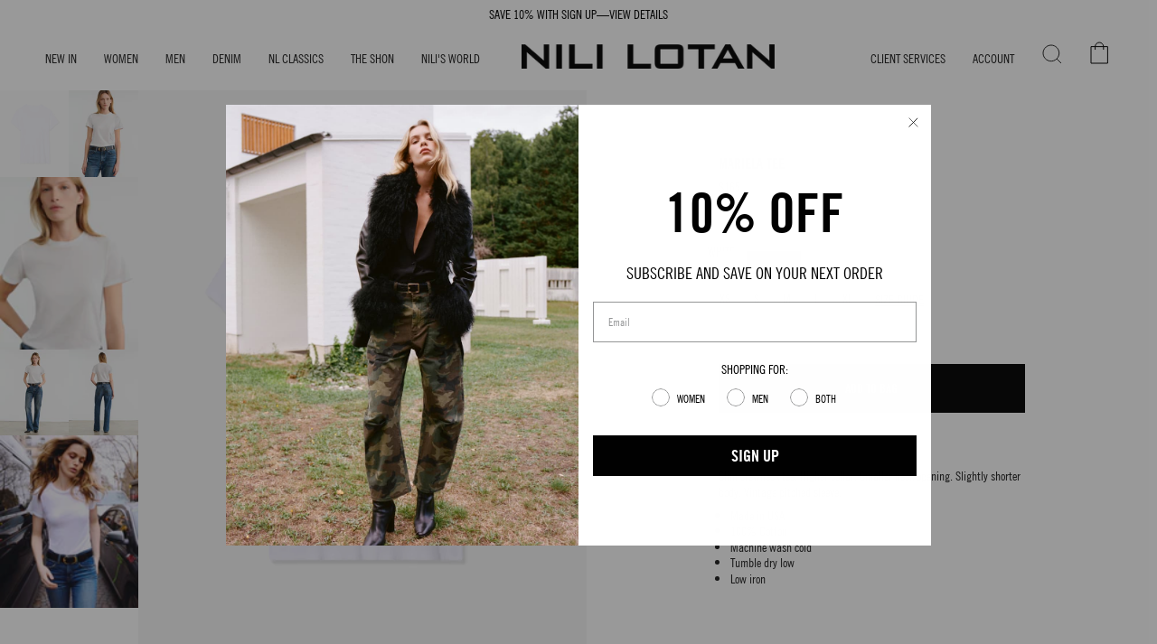

--- FILE ---
content_type: text/html; charset=utf-8
request_url: https://www.nililotan.com/products/mariela-crewneck-tee
body_size: 103279
content:















<!doctype html>
<html class="no-js no-touch supports-no-cookies" lang="en">
  <head>
	<script src="//www.nililotan.com/cdn/shop/files/pandectes-rules.js?v=13125351244122329439"></script>
	
	
    <!-- Google Tag Manager -->
    
    <!-- End Google Tag Manager -->

    <!-- GA4 Datalayer start --> 
    <script>
  /** DATALAYER: Product List Page (Collections, Category)
  * Fire on all product listing pages. */
 /*---- Start of Collection page Events ----*/
  
/*---- End of Collection page Events----*/

/*---- Start of Out of stock Events----*/

  

    var niliProductData = [{"id":40169902473334,"title":"WHITE \/ XS","option1":"WHITE","option2":"XS","option3":null,"sku":"196373118982","requires_shipping":true,"taxable":true,"featured_image":{"id":34161595547766,"product_id":6911259115638,"position":1,"created_at":"2025-06-17T14:07:34-04:00","updated_at":"2026-01-23T12:05:53-05:00","alt":"WHITE","width":3200,"height":4000,"src":"\/\/www.nililotan.com\/cdn\/shop\/files\/R24_WRTW_12528_K51_MARIELACREWNECKTEE_WHITE_715c516d-f200-4ac7-9e8a-238181f55bdb.jpg?v=1769187953","variant_ids":[40169902473334,40169902506102,40169902538870,40169902571638,40169902604406]},"available":true,"name":"MARIELA TEE - WHITE \/ XS","public_title":"WHITE \/ XS","options":["WHITE","XS"],"price":16500,"weight":0,"compare_at_price":null,"inventory_management":"shopify","barcode":"196373118982","featured_media":{"alt":"WHITE","id":25988465393782,"position":1,"preview_image":{"aspect_ratio":0.8,"height":4000,"width":3200,"src":"\/\/www.nililotan.com\/cdn\/shop\/files\/R24_WRTW_12528_K51_MARIELACREWNECKTEE_WHITE_715c516d-f200-4ac7-9e8a-238181f55bdb.jpg?v=1769187953"}},"requires_selling_plan":false,"selling_plan_allocations":[],"quantity_rule":{"min":1,"max":null,"increment":1}},{"id":40169902506102,"title":"WHITE \/ S","option1":"WHITE","option2":"S","option3":null,"sku":"196373118999","requires_shipping":true,"taxable":true,"featured_image":{"id":34161595547766,"product_id":6911259115638,"position":1,"created_at":"2025-06-17T14:07:34-04:00","updated_at":"2026-01-23T12:05:53-05:00","alt":"WHITE","width":3200,"height":4000,"src":"\/\/www.nililotan.com\/cdn\/shop\/files\/R24_WRTW_12528_K51_MARIELACREWNECKTEE_WHITE_715c516d-f200-4ac7-9e8a-238181f55bdb.jpg?v=1769187953","variant_ids":[40169902473334,40169902506102,40169902538870,40169902571638,40169902604406]},"available":true,"name":"MARIELA TEE - WHITE \/ S","public_title":"WHITE \/ S","options":["WHITE","S"],"price":16500,"weight":0,"compare_at_price":null,"inventory_management":"shopify","barcode":"196373118999","featured_media":{"alt":"WHITE","id":25988465393782,"position":1,"preview_image":{"aspect_ratio":0.8,"height":4000,"width":3200,"src":"\/\/www.nililotan.com\/cdn\/shop\/files\/R24_WRTW_12528_K51_MARIELACREWNECKTEE_WHITE_715c516d-f200-4ac7-9e8a-238181f55bdb.jpg?v=1769187953"}},"requires_selling_plan":false,"selling_plan_allocations":[],"quantity_rule":{"min":1,"max":null,"increment":1}},{"id":40169902538870,"title":"WHITE \/ M","option1":"WHITE","option2":"M","option3":null,"sku":"196373119002","requires_shipping":true,"taxable":true,"featured_image":{"id":34161595547766,"product_id":6911259115638,"position":1,"created_at":"2025-06-17T14:07:34-04:00","updated_at":"2026-01-23T12:05:53-05:00","alt":"WHITE","width":3200,"height":4000,"src":"\/\/www.nililotan.com\/cdn\/shop\/files\/R24_WRTW_12528_K51_MARIELACREWNECKTEE_WHITE_715c516d-f200-4ac7-9e8a-238181f55bdb.jpg?v=1769187953","variant_ids":[40169902473334,40169902506102,40169902538870,40169902571638,40169902604406]},"available":true,"name":"MARIELA TEE - WHITE \/ M","public_title":"WHITE \/ M","options":["WHITE","M"],"price":16500,"weight":0,"compare_at_price":null,"inventory_management":"shopify","barcode":"196373119002","featured_media":{"alt":"WHITE","id":25988465393782,"position":1,"preview_image":{"aspect_ratio":0.8,"height":4000,"width":3200,"src":"\/\/www.nililotan.com\/cdn\/shop\/files\/R24_WRTW_12528_K51_MARIELACREWNECKTEE_WHITE_715c516d-f200-4ac7-9e8a-238181f55bdb.jpg?v=1769187953"}},"requires_selling_plan":false,"selling_plan_allocations":[],"quantity_rule":{"min":1,"max":null,"increment":1}},{"id":40169902571638,"title":"WHITE \/ L","option1":"WHITE","option2":"L","option3":null,"sku":"196373119019","requires_shipping":true,"taxable":true,"featured_image":{"id":34161595547766,"product_id":6911259115638,"position":1,"created_at":"2025-06-17T14:07:34-04:00","updated_at":"2026-01-23T12:05:53-05:00","alt":"WHITE","width":3200,"height":4000,"src":"\/\/www.nililotan.com\/cdn\/shop\/files\/R24_WRTW_12528_K51_MARIELACREWNECKTEE_WHITE_715c516d-f200-4ac7-9e8a-238181f55bdb.jpg?v=1769187953","variant_ids":[40169902473334,40169902506102,40169902538870,40169902571638,40169902604406]},"available":true,"name":"MARIELA TEE - WHITE \/ L","public_title":"WHITE \/ L","options":["WHITE","L"],"price":16500,"weight":0,"compare_at_price":null,"inventory_management":"shopify","barcode":"196373119019","featured_media":{"alt":"WHITE","id":25988465393782,"position":1,"preview_image":{"aspect_ratio":0.8,"height":4000,"width":3200,"src":"\/\/www.nililotan.com\/cdn\/shop\/files\/R24_WRTW_12528_K51_MARIELACREWNECKTEE_WHITE_715c516d-f200-4ac7-9e8a-238181f55bdb.jpg?v=1769187953"}},"requires_selling_plan":false,"selling_plan_allocations":[],"quantity_rule":{"min":1,"max":null,"increment":1}},{"id":40169902604406,"title":"WHITE \/ XL","option1":"WHITE","option2":"XL","option3":null,"sku":"196373119026","requires_shipping":true,"taxable":true,"featured_image":{"id":34161595547766,"product_id":6911259115638,"position":1,"created_at":"2025-06-17T14:07:34-04:00","updated_at":"2026-01-23T12:05:53-05:00","alt":"WHITE","width":3200,"height":4000,"src":"\/\/www.nililotan.com\/cdn\/shop\/files\/R24_WRTW_12528_K51_MARIELACREWNECKTEE_WHITE_715c516d-f200-4ac7-9e8a-238181f55bdb.jpg?v=1769187953","variant_ids":[40169902473334,40169902506102,40169902538870,40169902571638,40169902604406]},"available":true,"name":"MARIELA TEE - WHITE \/ XL","public_title":"WHITE \/ XL","options":["WHITE","XL"],"price":16500,"weight":0,"compare_at_price":null,"inventory_management":"shopify","barcode":"196373119026","featured_media":{"alt":"WHITE","id":25988465393782,"position":1,"preview_image":{"aspect_ratio":0.8,"height":4000,"width":3200,"src":"\/\/www.nililotan.com\/cdn\/shop\/files\/R24_WRTW_12528_K51_MARIELACREWNECKTEE_WHITE_715c516d-f200-4ac7-9e8a-238181f55bdb.jpg?v=1769187953"}},"requires_selling_plan":false,"selling_plan_allocations":[],"quantity_rule":{"min":1,"max":null,"increment":1}},{"id":40169902309494,"title":"JET BLACK \/ XS","option1":"JET BLACK","option2":"XS","option3":null,"sku":"196373134203","requires_shipping":true,"taxable":true,"featured_image":{"id":34161595416694,"product_id":6911259115638,"position":7,"created_at":"2025-06-17T14:07:34-04:00","updated_at":"2026-01-23T12:05:53-05:00","alt":"JET BLACK","width":3200,"height":4000,"src":"\/\/www.nililotan.com\/cdn\/shop\/files\/R24_WRTW_12528_K51_MARIELACREWNECKTEE_BLACK_abd0e30d-b4ab-43b9-a531-79c2b1fcb1f6.jpg?v=1769187953","variant_ids":[40169902309494,40169902342262,40169902375030,40169902407798,40169902440566]},"available":true,"name":"MARIELA TEE - JET BLACK \/ XS","public_title":"JET BLACK \/ XS","options":["JET BLACK","XS"],"price":16500,"weight":0,"compare_at_price":null,"inventory_management":"shopify","barcode":"196373134203","featured_media":{"alt":"JET BLACK","id":25988465197174,"position":7,"preview_image":{"aspect_ratio":0.8,"height":4000,"width":3200,"src":"\/\/www.nililotan.com\/cdn\/shop\/files\/R24_WRTW_12528_K51_MARIELACREWNECKTEE_BLACK_abd0e30d-b4ab-43b9-a531-79c2b1fcb1f6.jpg?v=1769187953"}},"requires_selling_plan":false,"selling_plan_allocations":[],"quantity_rule":{"min":1,"max":null,"increment":1}},{"id":40169902342262,"title":"JET BLACK \/ S","option1":"JET BLACK","option2":"S","option3":null,"sku":"196373134210","requires_shipping":true,"taxable":true,"featured_image":{"id":34161595416694,"product_id":6911259115638,"position":7,"created_at":"2025-06-17T14:07:34-04:00","updated_at":"2026-01-23T12:05:53-05:00","alt":"JET BLACK","width":3200,"height":4000,"src":"\/\/www.nililotan.com\/cdn\/shop\/files\/R24_WRTW_12528_K51_MARIELACREWNECKTEE_BLACK_abd0e30d-b4ab-43b9-a531-79c2b1fcb1f6.jpg?v=1769187953","variant_ids":[40169902309494,40169902342262,40169902375030,40169902407798,40169902440566]},"available":true,"name":"MARIELA TEE - JET BLACK \/ S","public_title":"JET BLACK \/ S","options":["JET BLACK","S"],"price":16500,"weight":0,"compare_at_price":null,"inventory_management":"shopify","barcode":"196373134210","featured_media":{"alt":"JET BLACK","id":25988465197174,"position":7,"preview_image":{"aspect_ratio":0.8,"height":4000,"width":3200,"src":"\/\/www.nililotan.com\/cdn\/shop\/files\/R24_WRTW_12528_K51_MARIELACREWNECKTEE_BLACK_abd0e30d-b4ab-43b9-a531-79c2b1fcb1f6.jpg?v=1769187953"}},"requires_selling_plan":false,"selling_plan_allocations":[],"quantity_rule":{"min":1,"max":null,"increment":1}},{"id":40169902375030,"title":"JET BLACK \/ M","option1":"JET BLACK","option2":"M","option3":null,"sku":"196373134227","requires_shipping":true,"taxable":true,"featured_image":{"id":34161595416694,"product_id":6911259115638,"position":7,"created_at":"2025-06-17T14:07:34-04:00","updated_at":"2026-01-23T12:05:53-05:00","alt":"JET BLACK","width":3200,"height":4000,"src":"\/\/www.nililotan.com\/cdn\/shop\/files\/R24_WRTW_12528_K51_MARIELACREWNECKTEE_BLACK_abd0e30d-b4ab-43b9-a531-79c2b1fcb1f6.jpg?v=1769187953","variant_ids":[40169902309494,40169902342262,40169902375030,40169902407798,40169902440566]},"available":true,"name":"MARIELA TEE - JET BLACK \/ M","public_title":"JET BLACK \/ M","options":["JET BLACK","M"],"price":16500,"weight":0,"compare_at_price":null,"inventory_management":"shopify","barcode":"196373134227","featured_media":{"alt":"JET BLACK","id":25988465197174,"position":7,"preview_image":{"aspect_ratio":0.8,"height":4000,"width":3200,"src":"\/\/www.nililotan.com\/cdn\/shop\/files\/R24_WRTW_12528_K51_MARIELACREWNECKTEE_BLACK_abd0e30d-b4ab-43b9-a531-79c2b1fcb1f6.jpg?v=1769187953"}},"requires_selling_plan":false,"selling_plan_allocations":[],"quantity_rule":{"min":1,"max":null,"increment":1}},{"id":40169902407798,"title":"JET BLACK \/ L","option1":"JET BLACK","option2":"L","option3":null,"sku":"196373134234","requires_shipping":true,"taxable":true,"featured_image":{"id":34161595416694,"product_id":6911259115638,"position":7,"created_at":"2025-06-17T14:07:34-04:00","updated_at":"2026-01-23T12:05:53-05:00","alt":"JET BLACK","width":3200,"height":4000,"src":"\/\/www.nililotan.com\/cdn\/shop\/files\/R24_WRTW_12528_K51_MARIELACREWNECKTEE_BLACK_abd0e30d-b4ab-43b9-a531-79c2b1fcb1f6.jpg?v=1769187953","variant_ids":[40169902309494,40169902342262,40169902375030,40169902407798,40169902440566]},"available":true,"name":"MARIELA TEE - JET BLACK \/ L","public_title":"JET BLACK \/ L","options":["JET BLACK","L"],"price":16500,"weight":0,"compare_at_price":null,"inventory_management":"shopify","barcode":"196373134234","featured_media":{"alt":"JET BLACK","id":25988465197174,"position":7,"preview_image":{"aspect_ratio":0.8,"height":4000,"width":3200,"src":"\/\/www.nililotan.com\/cdn\/shop\/files\/R24_WRTW_12528_K51_MARIELACREWNECKTEE_BLACK_abd0e30d-b4ab-43b9-a531-79c2b1fcb1f6.jpg?v=1769187953"}},"requires_selling_plan":false,"selling_plan_allocations":[],"quantity_rule":{"min":1,"max":null,"increment":1}},{"id":40169902440566,"title":"JET BLACK \/ XL","option1":"JET BLACK","option2":"XL","option3":null,"sku":"196373134241","requires_shipping":true,"taxable":true,"featured_image":{"id":34161595416694,"product_id":6911259115638,"position":7,"created_at":"2025-06-17T14:07:34-04:00","updated_at":"2026-01-23T12:05:53-05:00","alt":"JET BLACK","width":3200,"height":4000,"src":"\/\/www.nililotan.com\/cdn\/shop\/files\/R24_WRTW_12528_K51_MARIELACREWNECKTEE_BLACK_abd0e30d-b4ab-43b9-a531-79c2b1fcb1f6.jpg?v=1769187953","variant_ids":[40169902309494,40169902342262,40169902375030,40169902407798,40169902440566]},"available":true,"name":"MARIELA TEE - JET BLACK \/ XL","public_title":"JET BLACK \/ XL","options":["JET BLACK","XL"],"price":16500,"weight":0,"compare_at_price":null,"inventory_management":"shopify","barcode":"196373134241","featured_media":{"alt":"JET BLACK","id":25988465197174,"position":7,"preview_image":{"aspect_ratio":0.8,"height":4000,"width":3200,"src":"\/\/www.nililotan.com\/cdn\/shop\/files\/R24_WRTW_12528_K51_MARIELACREWNECKTEE_BLACK_abd0e30d-b4ab-43b9-a531-79c2b1fcb1f6.jpg?v=1769187953"}},"requires_selling_plan":false,"selling_plan_allocations":[],"quantity_rule":{"min":1,"max":null,"increment":1}},{"id":40463097299062,"title":"DARK NAVY \/ XS","option1":"DARK NAVY","option2":"XS","option3":null,"sku":"196373118937","requires_shipping":true,"taxable":true,"featured_image":{"id":34161595482230,"product_id":6911259115638,"position":18,"created_at":"2025-06-17T14:07:34-04:00","updated_at":"2025-07-10T15:42:29-04:00","alt":"DARK NAVY","width":3200,"height":4000,"src":"\/\/www.nililotan.com\/cdn\/shop\/files\/R24_WRTW_12528_K51_MARIELACREWNECKTEE_DARKNAVY_1.jpg?v=1752176549","variant_ids":[40463097299062,40463097364598,40463097430134,40463097495670,40463097561206]},"available":true,"name":"MARIELA TEE - DARK NAVY \/ XS","public_title":"DARK NAVY \/ XS","options":["DARK NAVY","XS"],"price":16500,"weight":0,"compare_at_price":null,"inventory_management":"shopify","barcode":"196373118937","featured_media":{"alt":"DARK NAVY","id":25988465328246,"position":18,"preview_image":{"aspect_ratio":0.8,"height":4000,"width":3200,"src":"\/\/www.nililotan.com\/cdn\/shop\/files\/R24_WRTW_12528_K51_MARIELACREWNECKTEE_DARKNAVY_1.jpg?v=1752176549"}},"requires_selling_plan":false,"selling_plan_allocations":[],"quantity_rule":{"min":1,"max":null,"increment":1}},{"id":40463097364598,"title":"DARK NAVY \/ S","option1":"DARK NAVY","option2":"S","option3":null,"sku":"196373118944","requires_shipping":true,"taxable":true,"featured_image":{"id":34161595482230,"product_id":6911259115638,"position":18,"created_at":"2025-06-17T14:07:34-04:00","updated_at":"2025-07-10T15:42:29-04:00","alt":"DARK NAVY","width":3200,"height":4000,"src":"\/\/www.nililotan.com\/cdn\/shop\/files\/R24_WRTW_12528_K51_MARIELACREWNECKTEE_DARKNAVY_1.jpg?v=1752176549","variant_ids":[40463097299062,40463097364598,40463097430134,40463097495670,40463097561206]},"available":false,"name":"MARIELA TEE - DARK NAVY \/ S","public_title":"DARK NAVY \/ S","options":["DARK NAVY","S"],"price":16500,"weight":0,"compare_at_price":null,"inventory_management":"shopify","barcode":"196373118944","featured_media":{"alt":"DARK NAVY","id":25988465328246,"position":18,"preview_image":{"aspect_ratio":0.8,"height":4000,"width":3200,"src":"\/\/www.nililotan.com\/cdn\/shop\/files\/R24_WRTW_12528_K51_MARIELACREWNECKTEE_DARKNAVY_1.jpg?v=1752176549"}},"requires_selling_plan":false,"selling_plan_allocations":[],"quantity_rule":{"min":1,"max":null,"increment":1}},{"id":40463097430134,"title":"DARK NAVY \/ M","option1":"DARK NAVY","option2":"M","option3":null,"sku":"196373118951","requires_shipping":true,"taxable":true,"featured_image":{"id":34161595482230,"product_id":6911259115638,"position":18,"created_at":"2025-06-17T14:07:34-04:00","updated_at":"2025-07-10T15:42:29-04:00","alt":"DARK NAVY","width":3200,"height":4000,"src":"\/\/www.nililotan.com\/cdn\/shop\/files\/R24_WRTW_12528_K51_MARIELACREWNECKTEE_DARKNAVY_1.jpg?v=1752176549","variant_ids":[40463097299062,40463097364598,40463097430134,40463097495670,40463097561206]},"available":false,"name":"MARIELA TEE - DARK NAVY \/ M","public_title":"DARK NAVY \/ M","options":["DARK NAVY","M"],"price":16500,"weight":0,"compare_at_price":null,"inventory_management":"shopify","barcode":"196373118951","featured_media":{"alt":"DARK NAVY","id":25988465328246,"position":18,"preview_image":{"aspect_ratio":0.8,"height":4000,"width":3200,"src":"\/\/www.nililotan.com\/cdn\/shop\/files\/R24_WRTW_12528_K51_MARIELACREWNECKTEE_DARKNAVY_1.jpg?v=1752176549"}},"requires_selling_plan":false,"selling_plan_allocations":[],"quantity_rule":{"min":1,"max":null,"increment":1}},{"id":40463097495670,"title":"DARK NAVY \/ L","option1":"DARK NAVY","option2":"L","option3":null,"sku":"196373118968","requires_shipping":true,"taxable":true,"featured_image":{"id":34161595482230,"product_id":6911259115638,"position":18,"created_at":"2025-06-17T14:07:34-04:00","updated_at":"2025-07-10T15:42:29-04:00","alt":"DARK NAVY","width":3200,"height":4000,"src":"\/\/www.nililotan.com\/cdn\/shop\/files\/R24_WRTW_12528_K51_MARIELACREWNECKTEE_DARKNAVY_1.jpg?v=1752176549","variant_ids":[40463097299062,40463097364598,40463097430134,40463097495670,40463097561206]},"available":false,"name":"MARIELA TEE - DARK NAVY \/ L","public_title":"DARK NAVY \/ L","options":["DARK NAVY","L"],"price":16500,"weight":0,"compare_at_price":null,"inventory_management":"shopify","barcode":"196373118968","featured_media":{"alt":"DARK NAVY","id":25988465328246,"position":18,"preview_image":{"aspect_ratio":0.8,"height":4000,"width":3200,"src":"\/\/www.nililotan.com\/cdn\/shop\/files\/R24_WRTW_12528_K51_MARIELACREWNECKTEE_DARKNAVY_1.jpg?v=1752176549"}},"requires_selling_plan":false,"selling_plan_allocations":[],"quantity_rule":{"min":1,"max":null,"increment":1}},{"id":40463097561206,"title":"DARK NAVY \/ XL","option1":"DARK NAVY","option2":"XL","option3":null,"sku":"196373118975","requires_shipping":true,"taxable":true,"featured_image":{"id":34161595482230,"product_id":6911259115638,"position":18,"created_at":"2025-06-17T14:07:34-04:00","updated_at":"2025-07-10T15:42:29-04:00","alt":"DARK NAVY","width":3200,"height":4000,"src":"\/\/www.nililotan.com\/cdn\/shop\/files\/R24_WRTW_12528_K51_MARIELACREWNECKTEE_DARKNAVY_1.jpg?v=1752176549","variant_ids":[40463097299062,40463097364598,40463097430134,40463097495670,40463097561206]},"available":false,"name":"MARIELA TEE - DARK NAVY \/ XL","public_title":"DARK NAVY \/ XL","options":["DARK NAVY","XL"],"price":16500,"weight":0,"compare_at_price":null,"inventory_management":"shopify","barcode":"196373118975","featured_media":{"alt":"DARK NAVY","id":25988465328246,"position":18,"preview_image":{"aspect_ratio":0.8,"height":4000,"width":3200,"src":"\/\/www.nililotan.com\/cdn\/shop\/files\/R24_WRTW_12528_K51_MARIELACREWNECKTEE_DARKNAVY_1.jpg?v=1752176549"}},"requires_selling_plan":false,"selling_plan_allocations":[],"quantity_rule":{"min":1,"max":null,"increment":1}}];
    window.niliProductDataGlobal = niliProductData;   

    // Function to convert price to base currency value
    function convertToBaseCurrency(price) {
      if (window.Shopify && window.Shopify.currency && window.Shopify.currency.rate) {
        // Convert cents to dollars and then convert to base currency
        var priceInBaseCurrency = (price / 100 / window.Shopify.currency.rate).toFixed(2); // Convert to two decimal places
        return parseFloat(priceInBaseCurrency); // Convert back to a floating-point number
      } else {
        // Fallback to the original price if currency conversion is not available
        return price;
      }
    }   

    document.addEventListener('DOMContentLoaded', function() {
      function outOfStockDatalayerPush (){
        const currentSelectedColorEl = document.querySelector('[data-index="option1"]:checked');
        if (!currentSelectedColorEl) {
          console.warn('outOfStockDatalayerPush: no selected color input found');
          return;
        }
        const currentSelectedColor = currentSelectedColorEl?.value;
        if (!currentSelectedColor) {
          console.warn('outOfStockDatalayerPush: selected color has no value');
          return;
        }

        function isVariantOutOfStock(variant) {
          return !variant.available;
        }

        // Filter variants based on the current color
        var variantsWithCurrentColor = niliProductData.filter(function(variant) {
          return variant.option1 === currentSelectedColor;
        });

        // Filter out the out-of-stock variations
        var outOfStockVariants = variantsWithCurrentColor.filter(isVariantOutOfStock).map(function(variant) {
          var priceInBaseCurrency = convertToBaseCurrency(variant.price);
          return {
            'item_id': variant.id,
            'product_id': 6911259115638,
            'variant_id': variant.id,
            'item_name': "MARIELA TEE",
            'item_brand': "Nili Lotan",
            'item_category': "TEES",
            'item_variant': variant.title,
            'price': priceInBaseCurrency
          };
        });

        if (outOfStockVariants.length > 0) {
          const selectedColorEl = document.querySelector('[data-index="option1"]:checked');
          if (!selectedColorEl) {
            console.warn('outOfStockDatalayerPush: no selected color when computing out of stock');
            return;
          }
          const selectedColor = selectedColorEl?.value;
          if (!selectedColor) {
            console.warn('outOfStockDatalayerPush: selected color empty when computing out of stock');
            return;
          }
          const isOption3Available = document.querySelector('[data-index="option3"]');

          var totalVariants = document.querySelectorAll(".radio__button:not([style*='display: none'])");
          var checkedVisibleRadioButtons  = document.querySelectorAll(".radio__button.sold-out:not([style*='display: none'])");

          if(isOption3Available){
              var allVariants = [{"id":40169902473334,"title":"WHITE \/ XS","option1":"WHITE","option2":"XS","option3":null,"sku":"196373118982","requires_shipping":true,"taxable":true,"featured_image":{"id":34161595547766,"product_id":6911259115638,"position":1,"created_at":"2025-06-17T14:07:34-04:00","updated_at":"2026-01-23T12:05:53-05:00","alt":"WHITE","width":3200,"height":4000,"src":"\/\/www.nililotan.com\/cdn\/shop\/files\/R24_WRTW_12528_K51_MARIELACREWNECKTEE_WHITE_715c516d-f200-4ac7-9e8a-238181f55bdb.jpg?v=1769187953","variant_ids":[40169902473334,40169902506102,40169902538870,40169902571638,40169902604406]},"available":true,"name":"MARIELA TEE - WHITE \/ XS","public_title":"WHITE \/ XS","options":["WHITE","XS"],"price":16500,"weight":0,"compare_at_price":null,"inventory_management":"shopify","barcode":"196373118982","featured_media":{"alt":"WHITE","id":25988465393782,"position":1,"preview_image":{"aspect_ratio":0.8,"height":4000,"width":3200,"src":"\/\/www.nililotan.com\/cdn\/shop\/files\/R24_WRTW_12528_K51_MARIELACREWNECKTEE_WHITE_715c516d-f200-4ac7-9e8a-238181f55bdb.jpg?v=1769187953"}},"requires_selling_plan":false,"selling_plan_allocations":[],"quantity_rule":{"min":1,"max":null,"increment":1}},{"id":40169902506102,"title":"WHITE \/ S","option1":"WHITE","option2":"S","option3":null,"sku":"196373118999","requires_shipping":true,"taxable":true,"featured_image":{"id":34161595547766,"product_id":6911259115638,"position":1,"created_at":"2025-06-17T14:07:34-04:00","updated_at":"2026-01-23T12:05:53-05:00","alt":"WHITE","width":3200,"height":4000,"src":"\/\/www.nililotan.com\/cdn\/shop\/files\/R24_WRTW_12528_K51_MARIELACREWNECKTEE_WHITE_715c516d-f200-4ac7-9e8a-238181f55bdb.jpg?v=1769187953","variant_ids":[40169902473334,40169902506102,40169902538870,40169902571638,40169902604406]},"available":true,"name":"MARIELA TEE - WHITE \/ S","public_title":"WHITE \/ S","options":["WHITE","S"],"price":16500,"weight":0,"compare_at_price":null,"inventory_management":"shopify","barcode":"196373118999","featured_media":{"alt":"WHITE","id":25988465393782,"position":1,"preview_image":{"aspect_ratio":0.8,"height":4000,"width":3200,"src":"\/\/www.nililotan.com\/cdn\/shop\/files\/R24_WRTW_12528_K51_MARIELACREWNECKTEE_WHITE_715c516d-f200-4ac7-9e8a-238181f55bdb.jpg?v=1769187953"}},"requires_selling_plan":false,"selling_plan_allocations":[],"quantity_rule":{"min":1,"max":null,"increment":1}},{"id":40169902538870,"title":"WHITE \/ M","option1":"WHITE","option2":"M","option3":null,"sku":"196373119002","requires_shipping":true,"taxable":true,"featured_image":{"id":34161595547766,"product_id":6911259115638,"position":1,"created_at":"2025-06-17T14:07:34-04:00","updated_at":"2026-01-23T12:05:53-05:00","alt":"WHITE","width":3200,"height":4000,"src":"\/\/www.nililotan.com\/cdn\/shop\/files\/R24_WRTW_12528_K51_MARIELACREWNECKTEE_WHITE_715c516d-f200-4ac7-9e8a-238181f55bdb.jpg?v=1769187953","variant_ids":[40169902473334,40169902506102,40169902538870,40169902571638,40169902604406]},"available":true,"name":"MARIELA TEE - WHITE \/ M","public_title":"WHITE \/ M","options":["WHITE","M"],"price":16500,"weight":0,"compare_at_price":null,"inventory_management":"shopify","barcode":"196373119002","featured_media":{"alt":"WHITE","id":25988465393782,"position":1,"preview_image":{"aspect_ratio":0.8,"height":4000,"width":3200,"src":"\/\/www.nililotan.com\/cdn\/shop\/files\/R24_WRTW_12528_K51_MARIELACREWNECKTEE_WHITE_715c516d-f200-4ac7-9e8a-238181f55bdb.jpg?v=1769187953"}},"requires_selling_plan":false,"selling_plan_allocations":[],"quantity_rule":{"min":1,"max":null,"increment":1}},{"id":40169902571638,"title":"WHITE \/ L","option1":"WHITE","option2":"L","option3":null,"sku":"196373119019","requires_shipping":true,"taxable":true,"featured_image":{"id":34161595547766,"product_id":6911259115638,"position":1,"created_at":"2025-06-17T14:07:34-04:00","updated_at":"2026-01-23T12:05:53-05:00","alt":"WHITE","width":3200,"height":4000,"src":"\/\/www.nililotan.com\/cdn\/shop\/files\/R24_WRTW_12528_K51_MARIELACREWNECKTEE_WHITE_715c516d-f200-4ac7-9e8a-238181f55bdb.jpg?v=1769187953","variant_ids":[40169902473334,40169902506102,40169902538870,40169902571638,40169902604406]},"available":true,"name":"MARIELA TEE - WHITE \/ L","public_title":"WHITE \/ L","options":["WHITE","L"],"price":16500,"weight":0,"compare_at_price":null,"inventory_management":"shopify","barcode":"196373119019","featured_media":{"alt":"WHITE","id":25988465393782,"position":1,"preview_image":{"aspect_ratio":0.8,"height":4000,"width":3200,"src":"\/\/www.nililotan.com\/cdn\/shop\/files\/R24_WRTW_12528_K51_MARIELACREWNECKTEE_WHITE_715c516d-f200-4ac7-9e8a-238181f55bdb.jpg?v=1769187953"}},"requires_selling_plan":false,"selling_plan_allocations":[],"quantity_rule":{"min":1,"max":null,"increment":1}},{"id":40169902604406,"title":"WHITE \/ XL","option1":"WHITE","option2":"XL","option3":null,"sku":"196373119026","requires_shipping":true,"taxable":true,"featured_image":{"id":34161595547766,"product_id":6911259115638,"position":1,"created_at":"2025-06-17T14:07:34-04:00","updated_at":"2026-01-23T12:05:53-05:00","alt":"WHITE","width":3200,"height":4000,"src":"\/\/www.nililotan.com\/cdn\/shop\/files\/R24_WRTW_12528_K51_MARIELACREWNECKTEE_WHITE_715c516d-f200-4ac7-9e8a-238181f55bdb.jpg?v=1769187953","variant_ids":[40169902473334,40169902506102,40169902538870,40169902571638,40169902604406]},"available":true,"name":"MARIELA TEE - WHITE \/ XL","public_title":"WHITE \/ XL","options":["WHITE","XL"],"price":16500,"weight":0,"compare_at_price":null,"inventory_management":"shopify","barcode":"196373119026","featured_media":{"alt":"WHITE","id":25988465393782,"position":1,"preview_image":{"aspect_ratio":0.8,"height":4000,"width":3200,"src":"\/\/www.nililotan.com\/cdn\/shop\/files\/R24_WRTW_12528_K51_MARIELACREWNECKTEE_WHITE_715c516d-f200-4ac7-9e8a-238181f55bdb.jpg?v=1769187953"}},"requires_selling_plan":false,"selling_plan_allocations":[],"quantity_rule":{"min":1,"max":null,"increment":1}},{"id":40169902309494,"title":"JET BLACK \/ XS","option1":"JET BLACK","option2":"XS","option3":null,"sku":"196373134203","requires_shipping":true,"taxable":true,"featured_image":{"id":34161595416694,"product_id":6911259115638,"position":7,"created_at":"2025-06-17T14:07:34-04:00","updated_at":"2026-01-23T12:05:53-05:00","alt":"JET BLACK","width":3200,"height":4000,"src":"\/\/www.nililotan.com\/cdn\/shop\/files\/R24_WRTW_12528_K51_MARIELACREWNECKTEE_BLACK_abd0e30d-b4ab-43b9-a531-79c2b1fcb1f6.jpg?v=1769187953","variant_ids":[40169902309494,40169902342262,40169902375030,40169902407798,40169902440566]},"available":true,"name":"MARIELA TEE - JET BLACK \/ XS","public_title":"JET BLACK \/ XS","options":["JET BLACK","XS"],"price":16500,"weight":0,"compare_at_price":null,"inventory_management":"shopify","barcode":"196373134203","featured_media":{"alt":"JET BLACK","id":25988465197174,"position":7,"preview_image":{"aspect_ratio":0.8,"height":4000,"width":3200,"src":"\/\/www.nililotan.com\/cdn\/shop\/files\/R24_WRTW_12528_K51_MARIELACREWNECKTEE_BLACK_abd0e30d-b4ab-43b9-a531-79c2b1fcb1f6.jpg?v=1769187953"}},"requires_selling_plan":false,"selling_plan_allocations":[],"quantity_rule":{"min":1,"max":null,"increment":1}},{"id":40169902342262,"title":"JET BLACK \/ S","option1":"JET BLACK","option2":"S","option3":null,"sku":"196373134210","requires_shipping":true,"taxable":true,"featured_image":{"id":34161595416694,"product_id":6911259115638,"position":7,"created_at":"2025-06-17T14:07:34-04:00","updated_at":"2026-01-23T12:05:53-05:00","alt":"JET BLACK","width":3200,"height":4000,"src":"\/\/www.nililotan.com\/cdn\/shop\/files\/R24_WRTW_12528_K51_MARIELACREWNECKTEE_BLACK_abd0e30d-b4ab-43b9-a531-79c2b1fcb1f6.jpg?v=1769187953","variant_ids":[40169902309494,40169902342262,40169902375030,40169902407798,40169902440566]},"available":true,"name":"MARIELA TEE - JET BLACK \/ S","public_title":"JET BLACK \/ S","options":["JET BLACK","S"],"price":16500,"weight":0,"compare_at_price":null,"inventory_management":"shopify","barcode":"196373134210","featured_media":{"alt":"JET BLACK","id":25988465197174,"position":7,"preview_image":{"aspect_ratio":0.8,"height":4000,"width":3200,"src":"\/\/www.nililotan.com\/cdn\/shop\/files\/R24_WRTW_12528_K51_MARIELACREWNECKTEE_BLACK_abd0e30d-b4ab-43b9-a531-79c2b1fcb1f6.jpg?v=1769187953"}},"requires_selling_plan":false,"selling_plan_allocations":[],"quantity_rule":{"min":1,"max":null,"increment":1}},{"id":40169902375030,"title":"JET BLACK \/ M","option1":"JET BLACK","option2":"M","option3":null,"sku":"196373134227","requires_shipping":true,"taxable":true,"featured_image":{"id":34161595416694,"product_id":6911259115638,"position":7,"created_at":"2025-06-17T14:07:34-04:00","updated_at":"2026-01-23T12:05:53-05:00","alt":"JET BLACK","width":3200,"height":4000,"src":"\/\/www.nililotan.com\/cdn\/shop\/files\/R24_WRTW_12528_K51_MARIELACREWNECKTEE_BLACK_abd0e30d-b4ab-43b9-a531-79c2b1fcb1f6.jpg?v=1769187953","variant_ids":[40169902309494,40169902342262,40169902375030,40169902407798,40169902440566]},"available":true,"name":"MARIELA TEE - JET BLACK \/ M","public_title":"JET BLACK \/ M","options":["JET BLACK","M"],"price":16500,"weight":0,"compare_at_price":null,"inventory_management":"shopify","barcode":"196373134227","featured_media":{"alt":"JET BLACK","id":25988465197174,"position":7,"preview_image":{"aspect_ratio":0.8,"height":4000,"width":3200,"src":"\/\/www.nililotan.com\/cdn\/shop\/files\/R24_WRTW_12528_K51_MARIELACREWNECKTEE_BLACK_abd0e30d-b4ab-43b9-a531-79c2b1fcb1f6.jpg?v=1769187953"}},"requires_selling_plan":false,"selling_plan_allocations":[],"quantity_rule":{"min":1,"max":null,"increment":1}},{"id":40169902407798,"title":"JET BLACK \/ L","option1":"JET BLACK","option2":"L","option3":null,"sku":"196373134234","requires_shipping":true,"taxable":true,"featured_image":{"id":34161595416694,"product_id":6911259115638,"position":7,"created_at":"2025-06-17T14:07:34-04:00","updated_at":"2026-01-23T12:05:53-05:00","alt":"JET BLACK","width":3200,"height":4000,"src":"\/\/www.nililotan.com\/cdn\/shop\/files\/R24_WRTW_12528_K51_MARIELACREWNECKTEE_BLACK_abd0e30d-b4ab-43b9-a531-79c2b1fcb1f6.jpg?v=1769187953","variant_ids":[40169902309494,40169902342262,40169902375030,40169902407798,40169902440566]},"available":true,"name":"MARIELA TEE - JET BLACK \/ L","public_title":"JET BLACK \/ L","options":["JET BLACK","L"],"price":16500,"weight":0,"compare_at_price":null,"inventory_management":"shopify","barcode":"196373134234","featured_media":{"alt":"JET BLACK","id":25988465197174,"position":7,"preview_image":{"aspect_ratio":0.8,"height":4000,"width":3200,"src":"\/\/www.nililotan.com\/cdn\/shop\/files\/R24_WRTW_12528_K51_MARIELACREWNECKTEE_BLACK_abd0e30d-b4ab-43b9-a531-79c2b1fcb1f6.jpg?v=1769187953"}},"requires_selling_plan":false,"selling_plan_allocations":[],"quantity_rule":{"min":1,"max":null,"increment":1}},{"id":40169902440566,"title":"JET BLACK \/ XL","option1":"JET BLACK","option2":"XL","option3":null,"sku":"196373134241","requires_shipping":true,"taxable":true,"featured_image":{"id":34161595416694,"product_id":6911259115638,"position":7,"created_at":"2025-06-17T14:07:34-04:00","updated_at":"2026-01-23T12:05:53-05:00","alt":"JET BLACK","width":3200,"height":4000,"src":"\/\/www.nililotan.com\/cdn\/shop\/files\/R24_WRTW_12528_K51_MARIELACREWNECKTEE_BLACK_abd0e30d-b4ab-43b9-a531-79c2b1fcb1f6.jpg?v=1769187953","variant_ids":[40169902309494,40169902342262,40169902375030,40169902407798,40169902440566]},"available":true,"name":"MARIELA TEE - JET BLACK \/ XL","public_title":"JET BLACK \/ XL","options":["JET BLACK","XL"],"price":16500,"weight":0,"compare_at_price":null,"inventory_management":"shopify","barcode":"196373134241","featured_media":{"alt":"JET BLACK","id":25988465197174,"position":7,"preview_image":{"aspect_ratio":0.8,"height":4000,"width":3200,"src":"\/\/www.nililotan.com\/cdn\/shop\/files\/R24_WRTW_12528_K51_MARIELACREWNECKTEE_BLACK_abd0e30d-b4ab-43b9-a531-79c2b1fcb1f6.jpg?v=1769187953"}},"requires_selling_plan":false,"selling_plan_allocations":[],"quantity_rule":{"min":1,"max":null,"increment":1}},{"id":40463097299062,"title":"DARK NAVY \/ XS","option1":"DARK NAVY","option2":"XS","option3":null,"sku":"196373118937","requires_shipping":true,"taxable":true,"featured_image":{"id":34161595482230,"product_id":6911259115638,"position":18,"created_at":"2025-06-17T14:07:34-04:00","updated_at":"2025-07-10T15:42:29-04:00","alt":"DARK NAVY","width":3200,"height":4000,"src":"\/\/www.nililotan.com\/cdn\/shop\/files\/R24_WRTW_12528_K51_MARIELACREWNECKTEE_DARKNAVY_1.jpg?v=1752176549","variant_ids":[40463097299062,40463097364598,40463097430134,40463097495670,40463097561206]},"available":true,"name":"MARIELA TEE - DARK NAVY \/ XS","public_title":"DARK NAVY \/ XS","options":["DARK NAVY","XS"],"price":16500,"weight":0,"compare_at_price":null,"inventory_management":"shopify","barcode":"196373118937","featured_media":{"alt":"DARK NAVY","id":25988465328246,"position":18,"preview_image":{"aspect_ratio":0.8,"height":4000,"width":3200,"src":"\/\/www.nililotan.com\/cdn\/shop\/files\/R24_WRTW_12528_K51_MARIELACREWNECKTEE_DARKNAVY_1.jpg?v=1752176549"}},"requires_selling_plan":false,"selling_plan_allocations":[],"quantity_rule":{"min":1,"max":null,"increment":1}},{"id":40463097364598,"title":"DARK NAVY \/ S","option1":"DARK NAVY","option2":"S","option3":null,"sku":"196373118944","requires_shipping":true,"taxable":true,"featured_image":{"id":34161595482230,"product_id":6911259115638,"position":18,"created_at":"2025-06-17T14:07:34-04:00","updated_at":"2025-07-10T15:42:29-04:00","alt":"DARK NAVY","width":3200,"height":4000,"src":"\/\/www.nililotan.com\/cdn\/shop\/files\/R24_WRTW_12528_K51_MARIELACREWNECKTEE_DARKNAVY_1.jpg?v=1752176549","variant_ids":[40463097299062,40463097364598,40463097430134,40463097495670,40463097561206]},"available":false,"name":"MARIELA TEE - DARK NAVY \/ S","public_title":"DARK NAVY \/ S","options":["DARK NAVY","S"],"price":16500,"weight":0,"compare_at_price":null,"inventory_management":"shopify","barcode":"196373118944","featured_media":{"alt":"DARK NAVY","id":25988465328246,"position":18,"preview_image":{"aspect_ratio":0.8,"height":4000,"width":3200,"src":"\/\/www.nililotan.com\/cdn\/shop\/files\/R24_WRTW_12528_K51_MARIELACREWNECKTEE_DARKNAVY_1.jpg?v=1752176549"}},"requires_selling_plan":false,"selling_plan_allocations":[],"quantity_rule":{"min":1,"max":null,"increment":1}},{"id":40463097430134,"title":"DARK NAVY \/ M","option1":"DARK NAVY","option2":"M","option3":null,"sku":"196373118951","requires_shipping":true,"taxable":true,"featured_image":{"id":34161595482230,"product_id":6911259115638,"position":18,"created_at":"2025-06-17T14:07:34-04:00","updated_at":"2025-07-10T15:42:29-04:00","alt":"DARK NAVY","width":3200,"height":4000,"src":"\/\/www.nililotan.com\/cdn\/shop\/files\/R24_WRTW_12528_K51_MARIELACREWNECKTEE_DARKNAVY_1.jpg?v=1752176549","variant_ids":[40463097299062,40463097364598,40463097430134,40463097495670,40463097561206]},"available":false,"name":"MARIELA TEE - DARK NAVY \/ M","public_title":"DARK NAVY \/ M","options":["DARK NAVY","M"],"price":16500,"weight":0,"compare_at_price":null,"inventory_management":"shopify","barcode":"196373118951","featured_media":{"alt":"DARK NAVY","id":25988465328246,"position":18,"preview_image":{"aspect_ratio":0.8,"height":4000,"width":3200,"src":"\/\/www.nililotan.com\/cdn\/shop\/files\/R24_WRTW_12528_K51_MARIELACREWNECKTEE_DARKNAVY_1.jpg?v=1752176549"}},"requires_selling_plan":false,"selling_plan_allocations":[],"quantity_rule":{"min":1,"max":null,"increment":1}},{"id":40463097495670,"title":"DARK NAVY \/ L","option1":"DARK NAVY","option2":"L","option3":null,"sku":"196373118968","requires_shipping":true,"taxable":true,"featured_image":{"id":34161595482230,"product_id":6911259115638,"position":18,"created_at":"2025-06-17T14:07:34-04:00","updated_at":"2025-07-10T15:42:29-04:00","alt":"DARK NAVY","width":3200,"height":4000,"src":"\/\/www.nililotan.com\/cdn\/shop\/files\/R24_WRTW_12528_K51_MARIELACREWNECKTEE_DARKNAVY_1.jpg?v=1752176549","variant_ids":[40463097299062,40463097364598,40463097430134,40463097495670,40463097561206]},"available":false,"name":"MARIELA TEE - DARK NAVY \/ L","public_title":"DARK NAVY \/ L","options":["DARK NAVY","L"],"price":16500,"weight":0,"compare_at_price":null,"inventory_management":"shopify","barcode":"196373118968","featured_media":{"alt":"DARK NAVY","id":25988465328246,"position":18,"preview_image":{"aspect_ratio":0.8,"height":4000,"width":3200,"src":"\/\/www.nililotan.com\/cdn\/shop\/files\/R24_WRTW_12528_K51_MARIELACREWNECKTEE_DARKNAVY_1.jpg?v=1752176549"}},"requires_selling_plan":false,"selling_plan_allocations":[],"quantity_rule":{"min":1,"max":null,"increment":1}},{"id":40463097561206,"title":"DARK NAVY \/ XL","option1":"DARK NAVY","option2":"XL","option3":null,"sku":"196373118975","requires_shipping":true,"taxable":true,"featured_image":{"id":34161595482230,"product_id":6911259115638,"position":18,"created_at":"2025-06-17T14:07:34-04:00","updated_at":"2025-07-10T15:42:29-04:00","alt":"DARK NAVY","width":3200,"height":4000,"src":"\/\/www.nililotan.com\/cdn\/shop\/files\/R24_WRTW_12528_K51_MARIELACREWNECKTEE_DARKNAVY_1.jpg?v=1752176549","variant_ids":[40463097299062,40463097364598,40463097430134,40463097495670,40463097561206]},"available":false,"name":"MARIELA TEE - DARK NAVY \/ XL","public_title":"DARK NAVY \/ XL","options":["DARK NAVY","XL"],"price":16500,"weight":0,"compare_at_price":null,"inventory_management":"shopify","barcode":"196373118975","featured_media":{"alt":"DARK NAVY","id":25988465328246,"position":18,"preview_image":{"aspect_ratio":0.8,"height":4000,"width":3200,"src":"\/\/www.nililotan.com\/cdn\/shop\/files\/R24_WRTW_12528_K51_MARIELACREWNECKTEE_DARKNAVY_1.jpg?v=1752176549"}},"requires_selling_plan":false,"selling_plan_allocations":[],"quantity_rule":{"min":1,"max":null,"increment":1}}];
              const option2Variants = Array.from(allVariants).filter(variant => variant.option1 === selectedColor);
              const option2VariantsOutOfStock = option2Variants.filter(variant => !variant.available);
              var percentageOutOfStock = (option2VariantsOutOfStock.length / option2Variants.length) * 100;
          }else{
              var percentageOutOfStock = (checkedVisibleRadioButtons.length / totalVariants.length) * 100;
          }
          // Round the percentage to 2 decimal places
          var roundedPercentage = Math.round(percentageOutOfStock * 100) / 100;
          var roundedPercentageWithSymbol = roundedPercentage + "%"
          Shopify.analytics.publish('out_of_stock', {
            currency: 'USD',
            items: outOfStockVariants,
            variationPercentage: roundedPercentageWithSymbol, 
          });
          console.log("out_of_stock [DEBUG-CONSOLE] - ", "currency:",'USD',"items:", outOfStockVariants,"variationPercentage:", roundedPercentageWithSymbol)


        } 
      }

      setTimeout(outOfStockDatalayerPush, 500);

      const listOfColorButtons = document.querySelectorAll('.product__selectors [data-index="option1"]');
      const uncheckedColorButtons = Array.from(listOfColorButtons).filter(button => !button.checked);


      function handleColorClick(event) {
        setTimeout(outOfStockDatalayerPush, 500);
        event.target.removeEventListener("click", handleColorClick);
      }
      
      uncheckedColorButtons.forEach(button => {
        button.addEventListener("click", handleColorClick);
      });
      
      function outOfStock() {
        const queryString = window.location.search;
        const urlParams = new URLSearchParams(queryString);
        const variantSelected = urlParams.get('variant');
      
        const variantsList = window.niliProductDataGlobal;
        const selectedVariant = variantsList.find(variant => +variant.id === +variantSelected);
      
        if (selectedVariant && !selectedVariant.available) {
          // Convert the price to base currency (USD) if currency conversion is available
          const priceInBaseCurrency = convertToBaseCurrency(selectedVariant.price);
      
          // Create a structured object for the clicked out-of-stock variant
          const clickedOutOfStockVariant = {
            'item_id': selectedVariant.id,
            'product_id': 6911259115638,
            'variant_id': selectedVariant.id,
            'item_name': "MARIELA TEE",
            'item_brand': "Nili Lotan",
            'item_category': "TEES",
            'item_variant': selectedVariant.title,
            'price': priceInBaseCurrency
          };
          // Push the structured data to the dataLayer with the event "out_of_stock_variation_click"
          Shopify.analytics.publish('out_of_stock_variation_click', {
            currency: 'USD',
            items: [clickedOutOfStockVariant],  
          });
          console.log("out_of_stock_variation_click [DEBUG-CONSOLE] - ", "currency:",'USD',"items:", [clickedOutOfStockVariant] )

        }
      }    

      const listOfRadioButtons = document.querySelectorAll(".radio__button");
      listOfRadioButtons.forEach(button => {
        const radioInput = button.querySelector('input[type="radio"]');
        if (radioInput) {
          radioInput.addEventListener("click", () => {
          setTimeout(outOfStock, 500);
        });
        }
      });

    });

  

  /*---- End of Out of stock Events----*/


  /*---- Start of sort and filter click Event ----*/

  

  /*---- End of sort and filter click Event----*/


  /*---- Start of Nav Link Click Event ----*/
  window.addEventListener("load",function(){
    const isMobile = document.querySelector(".js__show__mobile");
    const navLinksDrawer = document.querySelectorAll(".drawer__menu a");
    const navLinksDesktop = document.querySelectorAll("nav a");
    if(isMobile){
      navLinksDrawer.forEach((navEle, index) => {
        navEle.addEventListener('click', function(e) {  
          Shopify.analytics.publish('nav bar', {
              button_name: e.target.innerText,
              button_placement: index,
              device_type: "mobile"
          });
          console.log("nav bar event [DEBUG-CONSOLE] - ", "button_name:",e.target.innerText,"button_placement:", index,"device_type:","mobile" )
        })  
      });
    }else{
      navLinksDesktop.forEach((navEle, index) => {
        navEle.addEventListener('click', function(e) {  
          Shopify.analytics.publish('nav bar', {
              button_name: e.target.innerText,
              button_placement: index,
              device_type: "desktop"
          });
          console.log("nav bar event [DEBUG-CONSOLE] - ", "button_name:",e.target.innerText,"button_placement:", index,"device_type:","desktop" )

        })  
      });
    }
  });
  /*---- End of Nav Link Click Event ----*/

  /*---- Start of Promotion events ----*/

  window.addEventListener('load', () => {

    function pushViewPromotionEvent(dataLayer) {
      window.dataLayer = window.dataLayer || [];
      Shopify.analytics.publish('view_promotion', {
        creative_name: dataLayer.creative_name,
        creative_slot: dataLayer.creative_slot,
        promotion_name: dataLayer.promotion_name,
        promotion_id: dataLayer.promotion_id 
      });
      console.log("view_promotion [DEBUG-CONSOLE] - ", "creative_name:",dataLayer.creative_name,"creative_slot:", dataLayer.creative_slot,"promotion_name:",dataLayer.promotion_name, "promotion_id:", dataLayer.promotion_id)

    }

    function pushSelectPromotionEvent(dataLayer) {
      window.dataLayer = window.dataLayer || [];
      Shopify.analytics.publish('select_promotion', {
        creative_name: dataLayer.creative_name,
        creative_slot: dataLayer.creative_slot,
        promotion_name: dataLayer.promotion_name,
        promotion_id: dataLayer.promotion_id,  
      });
      console.log("select_promotion [DEBUG-CONSOLE] - ", "creative_name:",dataLayer.creative_name,"creative_slot:", dataLayer.creative_slot,"promotion_name:",dataLayer.promotion_name, "promotion_id:", dataLayer.promotion_id)

    }

    function handleIntersection(entries, observer) {
      entries.forEach((entry) => {
        if (entry.isIntersecting) {
          const element = entry.target;
          const dataLayerJson = element.getAttribute('data-datalayer');
          const dataLayer = JSON.parse(dataLayerJson);
          pushViewPromotionEvent(dataLayer);
          observer.unobserve(element);
        }
      });
    }

    const observer = new IntersectionObserver(handleIntersection, {
      root: null,
      rootMargin: '0px',
      threshold: 0.4,
    });

    document.querySelectorAll('[data-datalayer]').forEach(element => {
      observer.observe(element);
      
      element.addEventListener('click', () => {
        const dataLayerJson = element.getAttribute('data-datalayer');
        const dataLayer = JSON.parse(dataLayerJson);
        pushSelectPromotionEvent(dataLayer);
      });
    });
  });

  /*---- End of Promotion events ----*/


  /*---- Start of 404-page Event ----*/

  window.addEventListener("load",function(){
    const isPageNotFound = document.querySelector(".template-404");
    if(isPageNotFound){
      const pageInfo = {
        path: window.location.pathname,
        query: window.location.search,
        referrer: document.referrer
      };
      Shopify.analytics.publish('page_not_found', {
        path: window.location.pathname,
        query: window.location.search,
        referrer: document.referrer
      });
      console.log("page is not found event [DEBUG-CONSOLE]", pageInfo);
    }
  });

  /*---- End of 404-page Event ----*/

  /*---- Start of view mini cart Event ----*/

  function viewMiniCart() {
    let promises = [];
    document.querySelectorAll("#cart-drawer .cart__item").forEach((ele) => {
      const variantID = ele.querySelector(".cart__item__remove").dataset.id.split(":")[0];

      function getProductIDFromVariantID(variantID, cartData) {
        for (const item of cartData.items) {
          if (item.variant_id == variantID) {
            return item.product_id;
          }
        }
        return null;
      }
      promises.push(new Promise((resolve, reject) => {
        $.ajax({
          type: "GET",
          url: "/cart.js",
          dataType: "json",
          success: function (cartData) {
            const productID = getProductIDFromVariantID(variantID, cartData);
            resolve({
              item_id: variantID,
              item_name: ele.querySelector('.cart__item__title').querySelector("a").innerHTML,
              product_id: productID,
              variant_id: variantID,
              item_variant: ele.querySelector('.cart__item__meta').querySelectorAll('.cart__item__selected-options')[0].querySelector("span").innerHTML + '/' + ele.querySelector('.cart__item__meta').querySelectorAll('.cart__item__selected-options')[1].querySelector("span").innerHTML,
              price: ele.querySelector('.cart__price').dataset.price.replace(/[^0-9.]/g, ''),
              quantity: parseInt(ele.querySelector('.cart__quantity .cart__quantity-field').value)
            });
          },
          error: function () {
            reject(new Error("Error retrieving cart data."));
          }
        });
      }));
    });
    Promise.all(promises).then(productList => {
      Shopify.analytics.publish('view_mini_cart', {
        currency: Shopify.currency.active,
        value: cart.subtotal / 100,
        items: productList
      });
      console.log("view mini cart event [DEBUG-CONSOLE]", "currency:", Shopify.currency.active, "value:", cart.subtotal / 100, "items:", productList);
    }).catch(error => {
      console.error("An error occurred:", error);
    });
  }

  /*---- End of view mini cart Click Event ----*/
</script>
    <!-- GA4 Datalayer end -->

    <meta charset="UTF-8">
    <meta name="viewport" content="width=device-width, initial-scale=1, maximum-scale=1, viewport-fit=cover, user-scalable=no, shrink-to-fit=no" />
    <meta name="HandheldFriendly" content="true">
    <meta name="theme-color" content="#000000">
    
      <link rel="canonical" href="https://www.nililotan.com/products/mariela-crewneck-tee">
    
    <!-- Global-e CSS Start
    <link id="GEPIStyles" rel="stylesheet" href="//gex.global-e.com/gempro/css/10000232" />
     Global-e CSS End -->
    <!-- ======================= Broadcast Theme V3.7.1 ========================= -->

    
      
    

    <link
      rel="preconnect"
      href="https://cdn.shopify.com"
      crossorigin>
    <link
      rel="preconnect"
      href="https://fonts.shopify.com"
      crossorigin>
    <link
      rel="preconnect"
      href="https://monorail-edge.shopifysvc.com"
      crossorigin>

    <link
      rel="preload"
      href="//www.nililotan.com/cdn/shop/t/631/assets/lazysizes.js?v=111431644619468174291745419095"
      as="script">
    <link
      rel="preload"
      href="//www.nililotan.com/cdn/shop/t/631/assets/vendor.js?v=87256898729587446001745419092"
      as="script">
    <link
      rel="preload"
      href="//www.nililotan.com/cdn/shop/t/631/assets/theme.js?v=105428044142932824621745419096"
      as="script">
    <link
      rel="preload"
      href="//www.nililotan.com/cdn/shop/t/631/assets/theme.css?v=126291653644051504261763564190"
      as="style">

    <!-- Global-e CSS Start
      <link id="GEPIStyles" rel="stylesheet" href="//gex.global-e.com/gempro/css/10000232" />
     Global-e CSS End -->

    <link
      rel="preload"
      href="//www.nililotan.com/cdn/shop/t/631/assets/custom-dev.css?v=45914410416858652311769092403"
      as="style">

    
    <link rel="stylesheet" href="https://cdn.jsdelivr.net/npm/swiper@11/swiper-bundle.min.css"/>
      <link
        rel="shortcut icon"
        href="//www.nililotan.com/cdn/shop/files/Nili_Lotan_Logo_Mark_Black_1_48x48.jpg?v=1706806473"
        type="image/png" />
    

    <!-- Title and description ================================================ -->
    
    <title>
      
      

      

      MARIELA TEE | Nili Lotan

      
      
    </title>
    


    
      <meta name="description" content="Slim crewneck tee. Higher collar. Smaller neck opening. Slightly shorter body. Vintage pitched sleeve.">
    

    <meta property="og:site_name" content="Nili Lotan">
<meta property="og:url" content="https://www.nililotan.com/products/mariela-crewneck-tee">
<meta property="og:title" content="MARIELA TEE">
<meta property="og:type" content="product">
<meta property="og:description" content="Slim crewneck tee. Higher collar. Smaller neck opening. Slightly shorter body. Vintage pitched sleeve."><meta property="og:image" content="http://www.nililotan.com/cdn/shop/files/R24_WRTW_12528_K51_MARIELACREWNECKTEE_WHITE_715c516d-f200-4ac7-9e8a-238181f55bdb.jpg?v=1769187953">
  <meta property="og:image:secure_url" content="https://www.nililotan.com/cdn/shop/files/R24_WRTW_12528_K51_MARIELACREWNECKTEE_WHITE_715c516d-f200-4ac7-9e8a-238181f55bdb.jpg?v=1769187953">
  <meta property="og:image:width" content="3200">
  <meta property="og:image:height" content="4000"><meta property="og:price:amount" content="165">
  <meta property="og:price:currency" content="USD"><meta name="twitter:card" content="summary_large_image">
<meta name="twitter:title" content="MARIELA TEE">
<meta name="twitter:description" content="Slim crewneck tee. Higher collar. Smaller neck opening. Slightly shorter body. Vintage pitched sleeve.">

    <!-- CSS ================================================================== -->

    <link href="//www.nililotan.com/cdn/shop/t/631/assets/font-settings.css?v=75799090335532094911762835618" rel="stylesheet" type="text/css" media="all" />

    <link href="//www.nililotan.com/cdn/shop/t/631/assets/custom-font-settings.css?v=3902182342919947921745419093" rel="stylesheet" type="text/css" media="all" />

    
<style data-shopify>

:root {--scrollbar-width: 0px;


--COLOR-VIDEO-BG: #f2f2f2;


--COLOR-BG: #ffffff;
--COLOR-BG-TRANSPARENT: rgba(255, 255, 255, 0);
--COLOR-BG-SECONDARY: #ffffff;
--COLOR-BG-RGB: 255, 255, 255;

--COLOR-TEXT-DARK: #000000;
--COLOR-TEXT: #212121;
--COLOR-TEXT-LIGHT: #646464;


/* === Opacity shades of grey ===*/
--COLOR-A5:  rgba(33, 33, 33, 0.05);
--COLOR-A10: rgba(33, 33, 33, 0.1);
--COLOR-A15: rgba(33, 33, 33, 0.15);
--COLOR-A20: rgba(33, 33, 33, 0.2);
--COLOR-A25: rgba(33, 33, 33, 0.25);
--COLOR-A30: rgba(33, 33, 33, 0.3);
--COLOR-A35: rgba(33, 33, 33, 0.35);
--COLOR-A40: rgba(33, 33, 33, 0.4);
--COLOR-A45: rgba(33, 33, 33, 0.45);
--COLOR-A50: rgba(33, 33, 33, 0.5);
--COLOR-A55: rgba(33, 33, 33, 0.55);
--COLOR-A60: rgba(33, 33, 33, 0.6);
--COLOR-A65: rgba(33, 33, 33, 0.65);
--COLOR-A70: rgba(33, 33, 33, 0.7);
--COLOR-A75: rgba(33, 33, 33, 0.75);
--COLOR-A80: rgba(33, 33, 33, 0.8);
--COLOR-A85: rgba(33, 33, 33, 0.85);
--COLOR-A90: rgba(33, 33, 33, 0.9);
--COLOR-A95: rgba(33, 33, 33, 0.95);

--COLOR-BORDER: rgb(240, 240, 240);
--COLOR-BORDER-LIGHT: #f6f6f6;
--COLOR-BORDER-HAIRLINE: #f7f7f7;
--COLOR-BORDER-DARK: #bdbdbd;/* === Bright color ===*/
--COLOR-PRIMARY: #000000;
--COLOR-PRIMARY-HOVER: #000000;
--COLOR-PRIMARY-FADE: rgba(0, 0, 0, 0.05);
--COLOR-PRIMARY-FADE-HOVER: rgba(0, 0, 0, 0.1);
--COLOR-PRIMARY-LIGHT: #4d4d4d;--COLOR-PRIMARY-OPPOSITE: #ffffff;


/* === Secondary Color ===*/
--COLOR-SECONDARY: #000000;
--COLOR-SECONDARY-HOVER: #000000;
--COLOR-SECONDARY-FADE: rgba(0, 0, 0, 0.05);
--COLOR-SECONDARY-FADE-HOVER: rgba(0, 0, 0, 0.1);--COLOR-SECONDARY-OPPOSITE: #ffffff;


/* === link Color ===*/
--COLOR-LINK: #212121;
--COLOR-LINK-HOVER: #9f9f9f;
--COLOR-LINK-FADE: rgba(33, 33, 33, 0.05);
--COLOR-LINK-FADE-HOVER: rgba(33, 33, 33, 0.1);--COLOR-LINK-OPPOSITE: #ffffff;


/* === Product grid sale tags ===*/
--COLOR-SALE-BG: #f9dee5;
--COLOR-SALE-TEXT: #af7b88;--COLOR-SALE-TEXT-SECONDARY: #f9dee5;

/* === Product grid badges ===*/
--COLOR-BADGE-BG: #ffffff;
--COLOR-BADGE-TEXT: #212121;

/* === Product sale color ===*/
--COLOR-SALE: #a30000;

/* === Gray background on Product grid items ===*/--filter-bg: 1.0;/* === Helper colors for form error states ===*/
--COLOR-ERROR: #721C24;
--COLOR-ERROR-BG: #F8D7DA;
--COLOR-ERROR-BORDER: #F5C6CB;



  --RADIUS: 0px;
  --RADIUS-SM: 0px;


--COLOR-ANNOUNCEMENT-BG: #ffffff;
--COLOR-ANNOUNCEMENT-TEXT: #ab8c52;
--COLOR-ANNOUNCEMENT-BORDER: #e6ddcb;

--COLOR-HEADER-BG: #ffffff;
--COLOR-HEADER-BG-TRANSPARENT: rgba(255, 255, 255, 0);
--COLOR-HEADER-LINK: #212121;
--COLOR-HEADER-LINK-HOVER: #000000;

--COLOR-MENU-BG: #ffffff;
--COLOR-MENU-BORDER: #ffffff;
--COLOR-MENU-LINK: #000;
--COLOR-MENU-LINK-HOVER: #000;
--COLOR-SUBMENU-BG: #ffffff;
--COLOR-SUBMENU-LINK: #000;
--COLOR-SUBMENU-LINK-HOVER: #000;
--COLOR-MENU-TRANSPARENT: #ffffff;

--COLOR-FOOTER-BG: #ffffff;
--COLOR-FOOTER-TEXT: #000;
--COLOR-FOOTER-LINK: #000;
--COLOR-FOOTER-LINK-HOVER: #000;
--COLOR-FOOTER-BORDER: #000;

--TRANSPARENT: rgba(255, 255, 255, 0);

/* === Default overlay opacity ===*/
--overlay-opacity: 0;

/* === Custom Cursor ===*/
--ICON-ZOOM-IN: url( "//www.nililotan.com/cdn/shop/t/631/assets/icon-pdp-zoom-bg.svg?v=43279450127419845751749092443" );
--ICON-ZOOM-IN-CIRCLE: url( "//www.nililotan.com/cdn/shop/t/631/assets/icon-pdp-zoom-bg.svg?v=43279450127419845751749092443" );

--ICON-ZOOM-OUT: url( "//www.nililotan.com/cdn/shop/t/631/assets/icon-pdp-zoom-out-bg.svg?v=95683808229366440791749092444" );
--ICON-ZOOM-OUT-CIRCLE: url( "//www.nililotan.com/cdn/shop/t/631/assets/icon-pdp-zoom-out-bg.svg?v=95683808229366440791749092444" );

/* === PDP Icons ===*/
--ICON-PAUSE-PDP: url( "//www.nililotan.com/cdn/shop/t/631/assets/icon-pause-pdp-white-bg.svg?v=94907386179695946511749092443" );
--ICON-PLAY-PDP: url( "//www.nililotan.com/cdn/shop/t/631/assets/icon-play-pdp-white-bg.svg?v=12616433635954887111749092444" );

/* === Custom Icons ===*/


  
  --ICON-ADD-BAG: url( "//www.nililotan.com/cdn/shop/t/631/assets/icon-add-bag.svg?v=23763382405227654651745419089" );
  --ICON-ADD-CART: url( "//www.nililotan.com/cdn/shop/t/631/assets/icon-add-cart.svg?v=3962293684743587821745419090" );
  --ICON-ARROW-LEFT: url( "//www.nililotan.com/cdn/shop/t/631/assets/icon-arrow-left.svg?v=122623481348230132001745419092" );
  --ICON-ARROW-RIGHT: url( "//www.nililotan.com/cdn/shop/t/631/assets/icon-arrow-right.svg?v=7263872525828721161745419093" );
  --ICON-SELECT: url("//www.nililotan.com/cdn/shop/t/631/assets/icon-select.svg?v=167170173659852274001745419091");


--PRODUCT-GRID-ASPECT-RATIO: 70.0%;

/* === Typography ===*/
--FONT-WEIGHT-BODY: 400;
--FONT-WEIGHT-BODY-BOLD: 500;

--FONT-STACK-BODY: Trade Gothic Std, sans-serif;
--FONT-STYLE-BODY: normal;
--FONT-STYLE-BODY-ITALIC: italic;
--FONT-ADJUST-BODY: 1.0;

--FONT-WEIGHT-HEADING: 400;
--FONT-WEIGHT-HEADING-BOLD: 700;

--FONT-STACK-HEADING: Trade Gothic Std, serif;
--FONT-STYLE-HEADING: normal;
--FONT-STYLE-HEADING-ITALIC: italic;
--FONT-ADJUST-HEADING: 1.15;

--FONT-STACK-NAV: Trade Gothic Std, sans-serif;
--FONT-STYLE-NAV: normal;
--FONT-STYLE-NAV-ITALIC: italic;
--FONT-ADJUST-NAV: 1.0;

--FONT-WEIGHT-NAV: 400;
--FONT-WEIGHT-NAV-BOLD: 500;

--FONT-SIZE-BASE: 1.0rem;
--FONT-SIZE-BASE-PERCENT: 1.0;

/* === Parallax ===*/
--PARALLAX-STRENGTH-MIN: 100.0%;
--PARALLAX-STRENGTH-MAX: 110.0%;--gutter: 60px;--grid: repeat(4, minmax(0, 1fr));
--grid-tablet: repeat(3, minmax(0, 1fr));
--grid-small: repeat(2, minmax(0, 1fr));
--grid-mobile: repeat(1, minmax(0, 1fr));
--gap: 0px;--base-animation-delay: 0ms;--ICON-STROKE-WIDTH: 1px;
}

</style>


    <link href="//www.nililotan.com/cdn/shop/t/631/assets/theme.css?v=126291653644051504261763564190" rel="stylesheet" type="text/css" media="all" />

    <link href="//www.nililotan.com/cdn/shop/t/631/assets/custom-dev.css?v=45914410416858652311769092403" rel="stylesheet" type="text/css" media="all" />

    <link href="//www.nililotan.com/cdn/shop/t/631/assets/quick-add-styles.css?v=13335446014278281321768490491" rel="stylesheet" type="text/css" media="all" />

    <link href="//www.nililotan.com/cdn/shop/t/631/assets/custom-responsive.css?v=157228907018499493541762980186" rel="stylesheet" type="text/css" media="all" />

    <script src="//www.nililotan.com/cdn/shop/t/631/assets/ajaxinate.min.js?v=184280457900856627781745419095" type="text/javascript"></script>
    
    <script src="//www.nililotan.com/cdn/shop/t/631/assets/masonry.pkgd.min.js?v=52946867241060388171745419087" type="text/javascript"></script>    

    <script>
      if (window.navigator.userAgent.indexOf('MSIE ') > 0 || window.navigator.userAgent.indexOf('Trident/') > 0) {
        document.documentElement.className = document.documentElement.className + ' ie';

        var scripts = document.getElementsByTagName('script')[0];
        var polyfill = document.createElement("script");
        polyfill.defer = true;
        polyfill.src = "//www.nililotan.com/cdn/shop/t/631/assets/ie11.js?v=144489047535103983231745419094";

        scripts.parentNode.insertBefore(polyfill, scripts);
      } else {
        document.documentElement.className = document.documentElement.className.replace('no-js', 'js');
      }

      window.lazySizesConfig = window.lazySizesConfig || {};
      window.lazySizesConfig.preloadAfterLoad = false;

      let root = '/';
      if (root[root.length - 1] !== '/') {
        root = root + '/';
      }

      window.theme = {
        routes: {
          root: root,
          cart: '/cart',
          cart_add_url: '/cart/add',
          product_recommendations_url: '/recommendations/products',
          predictive_search_url: '/search/suggest',
          addresses_url: '/account/addresses'
        },
        assets: {
          photoswipe: '//www.nililotan.com/cdn/shop/t/631/assets/photoswipe.js?v=101811760775731399961745419090',
          smoothscroll: '//www.nililotan.com/cdn/shop/t/631/assets/smoothscroll.js?v=37906625415260927261745419094',
          // swatches: '//www.nililotan.com/cdn/shop/t/631/assets/swatches.json?v=115446431984713974681752009667',
          base: "//www.nililotan.com/cdn/shop/t/631/assets/",
          no_image: "//www.nililotan.com/cdn/shopifycloud/storefront/assets/no-image-2048-a2addb12_1024x.gif"
        },
        strings: {
          addToCart: "ADD TO BAG",
          soldOut: "SOLD OUT",
          from: "From",
          preOrder: "Pre-order",
          sale: "Sale",
          subscription: "Subscription",
          unavailable: "Unavailable",
          unitPrice: "Unit price",
          unitPriceSeparator: "per",
          shippingCalcSubmitButton: "Calculate shipping",
          shippingCalcSubmitButtonDisabled: "Calculating...",
          selectValue: "Select value",
          selectColor: "Select color",
          oneColor: "color",
          otherColor: "colors",
          upsellAddToCart: "Add",
          free: "Free"
        },
        settings: {
          customerLoggedIn: null
            ? true
            : false,
          cartDrawerEnabled: true,
          enableQuickAdd: false,
          enableAnimations: false,
          transparentHeader: false,
          swatchStyle: "rectangle"
        },
        moneyFormat: false
          ? "${{amount_no_decimals}} USD"
          : "${{amount_no_decimals}}",
        moneyWithoutCurrencyFormat: "${{amount_no_decimals}}",
        moneyWithCurrencyFormat: "${{amount_no_decimals}} USD",
        subtotal: 0,
        info: {
          name: 'broadcast'
        },
        version: '3.7.1'
      };

      document.addEventListener('lazyloaded', (e) => {
        const lazyImage = e.target.parentNode;
        if (lazyImage.classList.contains('lazy-image')) {
          lazyImage.style.backgroundImage = 'none';
        }
      });
    </script>

    
      <script src="//www.nililotan.com/cdn/shopifycloud/storefront/assets/themes_support/shopify_common-5f594365.js" defer="defer"></script>
    

    <!-- Theme Javascript ============================================================== -->
    <script src="//www.nililotan.com/cdn/shop/t/631/assets/lazysizes.js?v=111431644619468174291745419095" async="async"></script>
    <script src="//www.nililotan.com/cdn/shop/t/631/assets/vendor.js?v=87256898729587446001745419092" defer="defer"></script>
    <script src="//www.nililotan.com/cdn/shop/t/631/assets/theme.dev.js?v=95206977650777359851769092405" defer="defer"></script>
    <script src="//www.nililotan.com/cdn/shop/t/631/assets/quick-add-funcionality.js?v=52884582254007732901769092404" defer="defer"></script><!-- Shopify app scripts =========================================================== -->

    
  <script>window.performance && window.performance.mark && window.performance.mark('shopify.content_for_header.start');</script><meta name="facebook-domain-verification" content="6mrmmkm3k9jdefvo3m0x4czn21yklh">
<meta name="facebook-domain-verification" content="pjqessvhtpurpssk2zhqs010xkawsf">
<meta id="shopify-digital-wallet" name="shopify-digital-wallet" content="/2175959158/digital_wallets/dialog">
<meta name="shopify-checkout-api-token" content="c6d05517099ad733fe741f86e2cee320">
<meta id="in-context-paypal-metadata" data-shop-id="2175959158" data-venmo-supported="false" data-environment="production" data-locale="en_US" data-paypal-v4="true" data-currency="USD">
<link rel="alternate" type="application/json+oembed" href="https://www.nililotan.com/products/mariela-crewneck-tee.oembed">
<script async="async" src="/checkouts/internal/preloads.js?locale=en-US"></script>
<link rel="preconnect" href="https://shop.app" crossorigin="anonymous">
<script async="async" src="https://shop.app/checkouts/internal/preloads.js?locale=en-US&shop_id=2175959158" crossorigin="anonymous"></script>
<script id="apple-pay-shop-capabilities" type="application/json">{"shopId":2175959158,"countryCode":"US","currencyCode":"USD","merchantCapabilities":["supports3DS"],"merchantId":"gid:\/\/shopify\/Shop\/2175959158","merchantName":"Nili Lotan","requiredBillingContactFields":["postalAddress","email","phone"],"requiredShippingContactFields":["postalAddress","email","phone"],"shippingType":"shipping","supportedNetworks":["visa","masterCard","amex","discover","elo","jcb"],"total":{"type":"pending","label":"Nili Lotan","amount":"1.00"},"shopifyPaymentsEnabled":true,"supportsSubscriptions":true}</script>
<script id="shopify-features" type="application/json">{"accessToken":"c6d05517099ad733fe741f86e2cee320","betas":["rich-media-storefront-analytics"],"domain":"www.nililotan.com","predictiveSearch":true,"shopId":2175959158,"locale":"en"}</script>
<script>var Shopify = Shopify || {};
Shopify.shop = "nili-lotan.myshopify.com";
Shopify.locale = "en";
Shopify.currency = {"active":"USD","rate":"1.0"};
Shopify.country = "US";
Shopify.theme = {"name":"nililotan\/master","id":133760647286,"schema_name":"Broadcast","schema_version":"3.7.1","theme_store_id":null,"role":"main"};
Shopify.theme.handle = "null";
Shopify.theme.style = {"id":null,"handle":null};
Shopify.cdnHost = "www.nililotan.com/cdn";
Shopify.routes = Shopify.routes || {};
Shopify.routes.root = "/";</script>
<script type="module">!function(o){(o.Shopify=o.Shopify||{}).modules=!0}(window);</script>
<script>!function(o){function n(){var o=[];function n(){o.push(Array.prototype.slice.apply(arguments))}return n.q=o,n}var t=o.Shopify=o.Shopify||{};t.loadFeatures=n(),t.autoloadFeatures=n()}(window);</script>
<script>
  window.ShopifyPay = window.ShopifyPay || {};
  window.ShopifyPay.apiHost = "shop.app\/pay";
  window.ShopifyPay.redirectState = null;
</script>
<script id="shop-js-analytics" type="application/json">{"pageType":"product"}</script>
<script defer="defer" async type="module" src="//www.nililotan.com/cdn/shopifycloud/shop-js/modules/v2/client.init-shop-cart-sync_WVOgQShq.en.esm.js"></script>
<script defer="defer" async type="module" src="//www.nililotan.com/cdn/shopifycloud/shop-js/modules/v2/chunk.common_C_13GLB1.esm.js"></script>
<script defer="defer" async type="module" src="//www.nililotan.com/cdn/shopifycloud/shop-js/modules/v2/chunk.modal_CLfMGd0m.esm.js"></script>
<script type="module">
  await import("//www.nililotan.com/cdn/shopifycloud/shop-js/modules/v2/client.init-shop-cart-sync_WVOgQShq.en.esm.js");
await import("//www.nililotan.com/cdn/shopifycloud/shop-js/modules/v2/chunk.common_C_13GLB1.esm.js");
await import("//www.nililotan.com/cdn/shopifycloud/shop-js/modules/v2/chunk.modal_CLfMGd0m.esm.js");

  window.Shopify.SignInWithShop?.initShopCartSync?.({"fedCMEnabled":true,"windoidEnabled":true});

</script>
<script>
  window.Shopify = window.Shopify || {};
  if (!window.Shopify.featureAssets) window.Shopify.featureAssets = {};
  window.Shopify.featureAssets['shop-js'] = {"shop-cart-sync":["modules/v2/client.shop-cart-sync_DuR37GeY.en.esm.js","modules/v2/chunk.common_C_13GLB1.esm.js","modules/v2/chunk.modal_CLfMGd0m.esm.js"],"init-fed-cm":["modules/v2/client.init-fed-cm_BucUoe6W.en.esm.js","modules/v2/chunk.common_C_13GLB1.esm.js","modules/v2/chunk.modal_CLfMGd0m.esm.js"],"shop-toast-manager":["modules/v2/client.shop-toast-manager_B0JfrpKj.en.esm.js","modules/v2/chunk.common_C_13GLB1.esm.js","modules/v2/chunk.modal_CLfMGd0m.esm.js"],"init-shop-cart-sync":["modules/v2/client.init-shop-cart-sync_WVOgQShq.en.esm.js","modules/v2/chunk.common_C_13GLB1.esm.js","modules/v2/chunk.modal_CLfMGd0m.esm.js"],"shop-button":["modules/v2/client.shop-button_B_U3bv27.en.esm.js","modules/v2/chunk.common_C_13GLB1.esm.js","modules/v2/chunk.modal_CLfMGd0m.esm.js"],"init-windoid":["modules/v2/client.init-windoid_DuP9q_di.en.esm.js","modules/v2/chunk.common_C_13GLB1.esm.js","modules/v2/chunk.modal_CLfMGd0m.esm.js"],"shop-cash-offers":["modules/v2/client.shop-cash-offers_BmULhtno.en.esm.js","modules/v2/chunk.common_C_13GLB1.esm.js","modules/v2/chunk.modal_CLfMGd0m.esm.js"],"pay-button":["modules/v2/client.pay-button_CrPSEbOK.en.esm.js","modules/v2/chunk.common_C_13GLB1.esm.js","modules/v2/chunk.modal_CLfMGd0m.esm.js"],"init-customer-accounts":["modules/v2/client.init-customer-accounts_jNk9cPYQ.en.esm.js","modules/v2/client.shop-login-button_DJ5ldayH.en.esm.js","modules/v2/chunk.common_C_13GLB1.esm.js","modules/v2/chunk.modal_CLfMGd0m.esm.js"],"avatar":["modules/v2/client.avatar_BTnouDA3.en.esm.js"],"checkout-modal":["modules/v2/client.checkout-modal_pBPyh9w8.en.esm.js","modules/v2/chunk.common_C_13GLB1.esm.js","modules/v2/chunk.modal_CLfMGd0m.esm.js"],"init-shop-for-new-customer-accounts":["modules/v2/client.init-shop-for-new-customer-accounts_BUoCy7a5.en.esm.js","modules/v2/client.shop-login-button_DJ5ldayH.en.esm.js","modules/v2/chunk.common_C_13GLB1.esm.js","modules/v2/chunk.modal_CLfMGd0m.esm.js"],"init-customer-accounts-sign-up":["modules/v2/client.init-customer-accounts-sign-up_CnczCz9H.en.esm.js","modules/v2/client.shop-login-button_DJ5ldayH.en.esm.js","modules/v2/chunk.common_C_13GLB1.esm.js","modules/v2/chunk.modal_CLfMGd0m.esm.js"],"init-shop-email-lookup-coordinator":["modules/v2/client.init-shop-email-lookup-coordinator_CzjY5t9o.en.esm.js","modules/v2/chunk.common_C_13GLB1.esm.js","modules/v2/chunk.modal_CLfMGd0m.esm.js"],"shop-follow-button":["modules/v2/client.shop-follow-button_CsYC63q7.en.esm.js","modules/v2/chunk.common_C_13GLB1.esm.js","modules/v2/chunk.modal_CLfMGd0m.esm.js"],"shop-login-button":["modules/v2/client.shop-login-button_DJ5ldayH.en.esm.js","modules/v2/chunk.common_C_13GLB1.esm.js","modules/v2/chunk.modal_CLfMGd0m.esm.js"],"shop-login":["modules/v2/client.shop-login_B9ccPdmx.en.esm.js","modules/v2/chunk.common_C_13GLB1.esm.js","modules/v2/chunk.modal_CLfMGd0m.esm.js"],"lead-capture":["modules/v2/client.lead-capture_D0K_KgYb.en.esm.js","modules/v2/chunk.common_C_13GLB1.esm.js","modules/v2/chunk.modal_CLfMGd0m.esm.js"],"payment-terms":["modules/v2/client.payment-terms_BWmiNN46.en.esm.js","modules/v2/chunk.common_C_13GLB1.esm.js","modules/v2/chunk.modal_CLfMGd0m.esm.js"]};
</script>
<script>(function() {
  var isLoaded = false;
  function asyncLoad() {
    if (isLoaded) return;
    isLoaded = true;
    var urls = ["https:\/\/container.pepperjam.com\/442398098.js?shop=nili-lotan.myshopify.com","https:\/\/d23dclunsivw3h.cloudfront.net\/redirect-app.js?shop=nili-lotan.myshopify.com","https:\/\/na.shgcdn3.com\/collector.js?shop=nili-lotan.myshopify.com","https:\/\/assets1.adroll.com\/shopify\/latest\/j\/shopify_rolling_bootstrap_v2.js?adroll_adv_id=HYDBULQYZNCRVDQGUG6Z7S\u0026adroll_pix_id=IIWJJDU7ZFDKFCXZQC4TTH\u0026shop=nili-lotan.myshopify.com","https:\/\/config.gorgias.chat\/bundle-loader\/01GYCCNTGAYCZNTNPTRHY5P1H4?source=shopify1click\u0026shop=nili-lotan.myshopify.com","https:\/\/crossborder-integration.global-e.com\/resources\/js\/app?shop=nili-lotan.myshopify.com","\/\/cdn.shopify.com\/proxy\/1fba35a5ff4e0e9628860c44e94bc55585938b0a55782aca5731b7cf5f8de889\/web.global-e.com\/merchant\/storefrontattributes?merchantid=1487\u0026shop=nili-lotan.myshopify.com\u0026sp-cache-control=cHVibGljLCBtYXgtYWdlPTkwMA","https:\/\/str.rise-ai.com\/?shop=nili-lotan.myshopify.com","https:\/\/strn.rise-ai.com\/?shop=nili-lotan.myshopify.com","https:\/\/s3.eu-west-1.amazonaws.com\/production-klarna-il-shopify-osm\/0b7fe7c4a98ef8166eeafee767bc667686567a25\/nili-lotan.myshopify.com-1758120827656.js?shop=nili-lotan.myshopify.com","https:\/\/shopify-widget.route.com\/shopify.widget.js?shop=nili-lotan.myshopify.com","https:\/\/public.9gtb.com\/loader.js?g_cvt_id=7e4eb025-e5c7-483d-ac2f-0a22600f4125\u0026shop=nili-lotan.myshopify.com"];
    for (var i = 0; i < urls.length; i++) {
      var s = document.createElement('script');
      s.type = 'text/javascript';
      s.async = true;
      s.src = urls[i];
      var x = document.getElementsByTagName('script')[0];
      x.parentNode.insertBefore(s, x);
    }
  };
  if(window.attachEvent) {
    window.attachEvent('onload', asyncLoad);
  } else {
    window.addEventListener('load', asyncLoad, false);
  }
})();</script>
<script id="__st">var __st={"a":2175959158,"offset":-18000,"reqid":"bc7adbb3-cf63-4210-95f7-d46a966b9f66-1769696533","pageurl":"www.nililotan.com\/products\/mariela-crewneck-tee","u":"11c06d15f211","p":"product","rtyp":"product","rid":6911259115638};</script>
<script>window.ShopifyPaypalV4VisibilityTracking = true;</script>
<script id="captcha-bootstrap">!function(){'use strict';const t='contact',e='account',n='new_comment',o=[[t,t],['blogs',n],['comments',n],[t,'customer']],c=[[e,'customer_login'],[e,'guest_login'],[e,'recover_customer_password'],[e,'create_customer']],r=t=>t.map((([t,e])=>`form[action*='/${t}']:not([data-nocaptcha='true']) input[name='form_type'][value='${e}']`)).join(','),a=t=>()=>t?[...document.querySelectorAll(t)].map((t=>t.form)):[];function s(){const t=[...o],e=r(t);return a(e)}const i='password',u='form_key',d=['recaptcha-v3-token','g-recaptcha-response','h-captcha-response',i],f=()=>{try{return window.sessionStorage}catch{return}},m='__shopify_v',_=t=>t.elements[u];function p(t,e,n=!1){try{const o=window.sessionStorage,c=JSON.parse(o.getItem(e)),{data:r}=function(t){const{data:e,action:n}=t;return t[m]||n?{data:e,action:n}:{data:t,action:n}}(c);for(const[e,n]of Object.entries(r))t.elements[e]&&(t.elements[e].value=n);n&&o.removeItem(e)}catch(o){console.error('form repopulation failed',{error:o})}}const l='form_type',E='cptcha';function T(t){t.dataset[E]=!0}const w=window,h=w.document,L='Shopify',v='ce_forms',y='captcha';let A=!1;((t,e)=>{const n=(g='f06e6c50-85a8-45c8-87d0-21a2b65856fe',I='https://cdn.shopify.com/shopifycloud/storefront-forms-hcaptcha/ce_storefront_forms_captcha_hcaptcha.v1.5.2.iife.js',D={infoText:'Protected by hCaptcha',privacyText:'Privacy',termsText:'Terms'},(t,e,n)=>{const o=w[L][v],c=o.bindForm;if(c)return c(t,g,e,D).then(n);var r;o.q.push([[t,g,e,D],n]),r=I,A||(h.body.append(Object.assign(h.createElement('script'),{id:'captcha-provider',async:!0,src:r})),A=!0)});var g,I,D;w[L]=w[L]||{},w[L][v]=w[L][v]||{},w[L][v].q=[],w[L][y]=w[L][y]||{},w[L][y].protect=function(t,e){n(t,void 0,e),T(t)},Object.freeze(w[L][y]),function(t,e,n,w,h,L){const[v,y,A,g]=function(t,e,n){const i=e?o:[],u=t?c:[],d=[...i,...u],f=r(d),m=r(i),_=r(d.filter((([t,e])=>n.includes(e))));return[a(f),a(m),a(_),s()]}(w,h,L),I=t=>{const e=t.target;return e instanceof HTMLFormElement?e:e&&e.form},D=t=>v().includes(t);t.addEventListener('submit',(t=>{const e=I(t);if(!e)return;const n=D(e)&&!e.dataset.hcaptchaBound&&!e.dataset.recaptchaBound,o=_(e),c=g().includes(e)&&(!o||!o.value);(n||c)&&t.preventDefault(),c&&!n&&(function(t){try{if(!f())return;!function(t){const e=f();if(!e)return;const n=_(t);if(!n)return;const o=n.value;o&&e.removeItem(o)}(t);const e=Array.from(Array(32),(()=>Math.random().toString(36)[2])).join('');!function(t,e){_(t)||t.append(Object.assign(document.createElement('input'),{type:'hidden',name:u})),t.elements[u].value=e}(t,e),function(t,e){const n=f();if(!n)return;const o=[...t.querySelectorAll(`input[type='${i}']`)].map((({name:t})=>t)),c=[...d,...o],r={};for(const[a,s]of new FormData(t).entries())c.includes(a)||(r[a]=s);n.setItem(e,JSON.stringify({[m]:1,action:t.action,data:r}))}(t,e)}catch(e){console.error('failed to persist form',e)}}(e),e.submit())}));const S=(t,e)=>{t&&!t.dataset[E]&&(n(t,e.some((e=>e===t))),T(t))};for(const o of['focusin','change'])t.addEventListener(o,(t=>{const e=I(t);D(e)&&S(e,y())}));const B=e.get('form_key'),M=e.get(l),P=B&&M;t.addEventListener('DOMContentLoaded',(()=>{const t=y();if(P)for(const e of t)e.elements[l].value===M&&p(e,B);[...new Set([...A(),...v().filter((t=>'true'===t.dataset.shopifyCaptcha))])].forEach((e=>S(e,t)))}))}(h,new URLSearchParams(w.location.search),n,t,e,['guest_login'])})(!0,!0)}();</script>
<script integrity="sha256-4kQ18oKyAcykRKYeNunJcIwy7WH5gtpwJnB7kiuLZ1E=" data-source-attribution="shopify.loadfeatures" defer="defer" src="//www.nililotan.com/cdn/shopifycloud/storefront/assets/storefront/load_feature-a0a9edcb.js" crossorigin="anonymous"></script>
<script crossorigin="anonymous" defer="defer" src="//www.nililotan.com/cdn/shopifycloud/storefront/assets/shopify_pay/storefront-65b4c6d7.js?v=20250812"></script>
<script data-source-attribution="shopify.dynamic_checkout.dynamic.init">var Shopify=Shopify||{};Shopify.PaymentButton=Shopify.PaymentButton||{isStorefrontPortableWallets:!0,init:function(){window.Shopify.PaymentButton.init=function(){};var t=document.createElement("script");t.src="https://www.nililotan.com/cdn/shopifycloud/portable-wallets/latest/portable-wallets.en.js",t.type="module",document.head.appendChild(t)}};
</script>
<script data-source-attribution="shopify.dynamic_checkout.buyer_consent">
  function portableWalletsHideBuyerConsent(e){var t=document.getElementById("shopify-buyer-consent"),n=document.getElementById("shopify-subscription-policy-button");t&&n&&(t.classList.add("hidden"),t.setAttribute("aria-hidden","true"),n.removeEventListener("click",e))}function portableWalletsShowBuyerConsent(e){var t=document.getElementById("shopify-buyer-consent"),n=document.getElementById("shopify-subscription-policy-button");t&&n&&(t.classList.remove("hidden"),t.removeAttribute("aria-hidden"),n.addEventListener("click",e))}window.Shopify?.PaymentButton&&(window.Shopify.PaymentButton.hideBuyerConsent=portableWalletsHideBuyerConsent,window.Shopify.PaymentButton.showBuyerConsent=portableWalletsShowBuyerConsent);
</script>
<script data-source-attribution="shopify.dynamic_checkout.cart.bootstrap">document.addEventListener("DOMContentLoaded",(function(){function t(){return document.querySelector("shopify-accelerated-checkout-cart, shopify-accelerated-checkout")}if(t())Shopify.PaymentButton.init();else{new MutationObserver((function(e,n){t()&&(Shopify.PaymentButton.init(),n.disconnect())})).observe(document.body,{childList:!0,subtree:!0})}}));
</script>
<link id="shopify-accelerated-checkout-styles" rel="stylesheet" media="screen" href="https://www.nililotan.com/cdn/shopifycloud/portable-wallets/latest/accelerated-checkout-backwards-compat.css" crossorigin="anonymous">
<style id="shopify-accelerated-checkout-cart">
        #shopify-buyer-consent {
  margin-top: 1em;
  display: inline-block;
  width: 100%;
}

#shopify-buyer-consent.hidden {
  display: none;
}

#shopify-subscription-policy-button {
  background: none;
  border: none;
  padding: 0;
  text-decoration: underline;
  font-size: inherit;
  cursor: pointer;
}

#shopify-subscription-policy-button::before {
  box-shadow: none;
}

      </style>

<script>window.performance && window.performance.mark && window.performance.mark('shopify.content_for_header.end');</script>
  





  <script type="text/javascript">
    
      window.__shgMoneyFormat = window.__shgMoneyFormat || {"AED":{"currency":"AED","currency_symbol":"د.إ","currency_symbol_location":"left","decimal_places":0,"decimal_separator":".","thousands_separator":","},"ALL":{"currency":"ALL","currency_symbol":"L","currency_symbol_location":"left","decimal_places":0,"decimal_separator":".","thousands_separator":","},"AMD":{"currency":"AMD","currency_symbol":"դր.","currency_symbol_location":"left","decimal_places":0,"decimal_separator":".","thousands_separator":","},"ARS":{"currency":"ARS","currency_symbol":"$","currency_symbol_location":"left","decimal_places":0,"decimal_separator":".","thousands_separator":","},"AUD":{"currency":"AUD","currency_symbol":"$","currency_symbol_location":"left","decimal_places":0,"decimal_separator":".","thousands_separator":","},"AWG":{"currency":"AWG","currency_symbol":"ƒ","currency_symbol_location":"left","decimal_places":0,"decimal_separator":".","thousands_separator":","},"AZN":{"currency":"AZN","currency_symbol":"₼","currency_symbol_location":"left","decimal_places":0,"decimal_separator":".","thousands_separator":","},"BAM":{"currency":"BAM","currency_symbol":"КМ","currency_symbol_location":"left","decimal_places":0,"decimal_separator":".","thousands_separator":","},"BBD":{"currency":"BBD","currency_symbol":"$","currency_symbol_location":"left","decimal_places":0,"decimal_separator":".","thousands_separator":","},"BDT":{"currency":"BDT","currency_symbol":"৳","currency_symbol_location":"left","decimal_places":0,"decimal_separator":".","thousands_separator":","},"BND":{"currency":"BND","currency_symbol":"$","currency_symbol_location":"left","decimal_places":0,"decimal_separator":".","thousands_separator":","},"BOB":{"currency":"BOB","currency_symbol":"Bs.","currency_symbol_location":"left","decimal_places":0,"decimal_separator":".","thousands_separator":","},"BRL":{"currency":"BRL","currency_symbol":"R$","currency_symbol_location":"left","decimal_places":0,"decimal_separator":".","thousands_separator":","},"BSD":{"currency":"BSD","currency_symbol":"$","currency_symbol_location":"left","decimal_places":0,"decimal_separator":".","thousands_separator":","},"BWP":{"currency":"BWP","currency_symbol":"P","currency_symbol_location":"left","decimal_places":0,"decimal_separator":".","thousands_separator":","},"BZD":{"currency":"BZD","currency_symbol":"$","currency_symbol_location":"left","decimal_places":0,"decimal_separator":".","thousands_separator":","},"CAD":{"currency":"CAD","currency_symbol":"$","currency_symbol_location":"left","decimal_places":0,"decimal_separator":".","thousands_separator":","},"CHF":{"currency":"CHF","currency_symbol":"CHF","currency_symbol_location":"left","decimal_places":0,"decimal_separator":".","thousands_separator":","},"CLP":{"currency":"CLP","currency_symbol":"$","currency_symbol_location":"left","decimal_places":0,"decimal_separator":".","thousands_separator":","},"CNY":{"currency":"CNY","currency_symbol":"¥","currency_symbol_location":"left","decimal_places":0,"decimal_separator":".","thousands_separator":","},"COP":{"currency":"COP","currency_symbol":"$","currency_symbol_location":"left","decimal_places":0,"decimal_separator":".","thousands_separator":","},"CRC":{"currency":"CRC","currency_symbol":"₡","currency_symbol_location":"left","decimal_places":0,"decimal_separator":".","thousands_separator":","},"CVE":{"currency":"CVE","currency_symbol":"$","currency_symbol_location":"left","decimal_places":0,"decimal_separator":".","thousands_separator":","},"CZK":{"currency":"CZK","currency_symbol":"Kč","currency_symbol_location":"left","decimal_places":0,"decimal_separator":".","thousands_separator":","},"DJF":{"currency":"DJF","currency_symbol":"Fdj","currency_symbol_location":"left","decimal_places":0,"decimal_separator":".","thousands_separator":","},"DKK":{"currency":"DKK","currency_symbol":"kr.","currency_symbol_location":"left","decimal_places":0,"decimal_separator":".","thousands_separator":","},"DOP":{"currency":"DOP","currency_symbol":"$","currency_symbol_location":"left","decimal_places":0,"decimal_separator":".","thousands_separator":","},"DZD":{"currency":"DZD","currency_symbol":"د.ج","currency_symbol_location":"left","decimal_places":0,"decimal_separator":".","thousands_separator":","},"EGP":{"currency":"EGP","currency_symbol":"ج.م","currency_symbol_location":"left","decimal_places":0,"decimal_separator":".","thousands_separator":","},"ETB":{"currency":"ETB","currency_symbol":"Br","currency_symbol_location":"left","decimal_places":0,"decimal_separator":".","thousands_separator":","},"EUR":{"currency":"EUR","currency_symbol":"€","currency_symbol_location":"left","decimal_places":0,"decimal_separator":".","thousands_separator":","},"FJD":{"currency":"FJD","currency_symbol":"$","currency_symbol_location":"left","decimal_places":0,"decimal_separator":".","thousands_separator":","},"FKP":{"currency":"FKP","currency_symbol":"£","currency_symbol_location":"left","decimal_places":0,"decimal_separator":".","thousands_separator":","},"GBP":{"currency":"GBP","currency_symbol":"£","currency_symbol_location":"left","decimal_places":0,"decimal_separator":".","thousands_separator":","},"GEL":{"currency":"GEL","currency_symbol":"₾","currency_symbol_location":"left","decimal_places":0,"decimal_separator":".","thousands_separator":","},"GNF":{"currency":"GNF","currency_symbol":"Fr","currency_symbol_location":"left","decimal_places":0,"decimal_separator":".","thousands_separator":","},"GTQ":{"currency":"GTQ","currency_symbol":"Q","currency_symbol_location":"left","decimal_places":0,"decimal_separator":".","thousands_separator":","},"GYD":{"currency":"GYD","currency_symbol":"$","currency_symbol_location":"left","decimal_places":0,"decimal_separator":".","thousands_separator":","},"HKD":{"currency":"HKD","currency_symbol":"$","currency_symbol_location":"left","decimal_places":0,"decimal_separator":".","thousands_separator":","},"HNL":{"currency":"HNL","currency_symbol":"L","currency_symbol_location":"left","decimal_places":0,"decimal_separator":".","thousands_separator":","},"HTG":{"currency":"HTG","currency_symbol":"G","currency_symbol_location":"left","decimal_places":0,"decimal_separator":".","thousands_separator":","},"HUF":{"currency":"HUF","currency_symbol":"Ft","currency_symbol_location":"left","decimal_places":0,"decimal_separator":".","thousands_separator":","},"IDR":{"currency":"IDR","currency_symbol":"Rp","currency_symbol_location":"left","decimal_places":0,"decimal_separator":".","thousands_separator":","},"ILS":{"currency":"ILS","currency_symbol":"₪","currency_symbol_location":"left","decimal_places":0,"decimal_separator":".","thousands_separator":","},"INR":{"currency":"INR","currency_symbol":"₹","currency_symbol_location":"left","decimal_places":0,"decimal_separator":".","thousands_separator":","},"ISK":{"currency":"ISK","currency_symbol":"kr.","currency_symbol_location":"left","decimal_places":0,"decimal_separator":".","thousands_separator":","},"JMD":{"currency":"JMD","currency_symbol":"$","currency_symbol_location":"left","decimal_places":0,"decimal_separator":".","thousands_separator":","},"JPY":{"currency":"JPY","currency_symbol":"¥","currency_symbol_location":"left","decimal_places":0,"decimal_separator":".","thousands_separator":","},"KES":{"currency":"KES","currency_symbol":"KSh","currency_symbol_location":"left","decimal_places":0,"decimal_separator":".","thousands_separator":","},"KGS":{"currency":"KGS","currency_symbol":"som","currency_symbol_location":"left","decimal_places":0,"decimal_separator":".","thousands_separator":","},"KHR":{"currency":"KHR","currency_symbol":"៛","currency_symbol_location":"left","decimal_places":0,"decimal_separator":".","thousands_separator":","},"KMF":{"currency":"KMF","currency_symbol":"Fr","currency_symbol_location":"left","decimal_places":0,"decimal_separator":".","thousands_separator":","},"KRW":{"currency":"KRW","currency_symbol":"₩","currency_symbol_location":"left","decimal_places":0,"decimal_separator":".","thousands_separator":","},"KYD":{"currency":"KYD","currency_symbol":"$","currency_symbol_location":"left","decimal_places":0,"decimal_separator":".","thousands_separator":","},"KZT":{"currency":"KZT","currency_symbol":"₸","currency_symbol_location":"left","decimal_places":0,"decimal_separator":".","thousands_separator":","},"LAK":{"currency":"LAK","currency_symbol":"₭","currency_symbol_location":"left","decimal_places":0,"decimal_separator":".","thousands_separator":","},"LBP":{"currency":"LBP","currency_symbol":"ل.ل","currency_symbol_location":"left","decimal_places":0,"decimal_separator":".","thousands_separator":","},"LKR":{"currency":"LKR","currency_symbol":"₨","currency_symbol_location":"left","decimal_places":0,"decimal_separator":".","thousands_separator":","},"LSL":{"currency":"LSL","currency_symbol":"L","currency_symbol_location":"left","decimal_places":0,"decimal_separator":".","thousands_separator":","},"MAD":{"currency":"MAD","currency_symbol":"د.م.","currency_symbol_location":"left","decimal_places":0,"decimal_separator":".","thousands_separator":","},"MDL":{"currency":"MDL","currency_symbol":"L","currency_symbol_location":"left","decimal_places":0,"decimal_separator":".","thousands_separator":","},"MKD":{"currency":"MKD","currency_symbol":"ден","currency_symbol_location":"left","decimal_places":0,"decimal_separator":".","thousands_separator":","},"MNT":{"currency":"MNT","currency_symbol":"₮","currency_symbol_location":"left","decimal_places":0,"decimal_separator":".","thousands_separator":","},"MOP":{"currency":"MOP","currency_symbol":"P","currency_symbol_location":"left","decimal_places":0,"decimal_separator":".","thousands_separator":","},"MUR":{"currency":"MUR","currency_symbol":"₨","currency_symbol_location":"left","decimal_places":0,"decimal_separator":".","thousands_separator":","},"MVR":{"currency":"MVR","currency_symbol":"MVR","currency_symbol_location":"left","decimal_places":0,"decimal_separator":".","thousands_separator":","},"MWK":{"currency":"MWK","currency_symbol":"MK","currency_symbol_location":"left","decimal_places":0,"decimal_separator":".","thousands_separator":","},"MXN":{"currency":"MXN","currency_symbol":"$","currency_symbol_location":"left","decimal_places":0,"decimal_separator":".","thousands_separator":","},"MYR":{"currency":"MYR","currency_symbol":"RM","currency_symbol_location":"left","decimal_places":0,"decimal_separator":".","thousands_separator":","},"MZN":{"currency":"MZN","currency_symbol":"MTn","currency_symbol_location":"left","decimal_places":0,"decimal_separator":".","thousands_separator":","},"NAD":{"currency":"NAD","currency_symbol":"$","currency_symbol_location":"left","decimal_places":0,"decimal_separator":".","thousands_separator":","},"NGN":{"currency":"NGN","currency_symbol":"₦","currency_symbol_location":"left","decimal_places":0,"decimal_separator":".","thousands_separator":","},"NIO":{"currency":"NIO","currency_symbol":"C$","currency_symbol_location":"left","decimal_places":0,"decimal_separator":".","thousands_separator":","},"NOK":{"currency":"NOK","currency_symbol":"kr","currency_symbol_location":"left","decimal_places":0,"decimal_separator":".","thousands_separator":","},"NPR":{"currency":"NPR","currency_symbol":"Rs.","currency_symbol_location":"left","decimal_places":0,"decimal_separator":".","thousands_separator":","},"NZD":{"currency":"NZD","currency_symbol":"$","currency_symbol_location":"left","decimal_places":0,"decimal_separator":".","thousands_separator":","},"PEN":{"currency":"PEN","currency_symbol":"S/","currency_symbol_location":"left","decimal_places":0,"decimal_separator":".","thousands_separator":","},"PGK":{"currency":"PGK","currency_symbol":"K","currency_symbol_location":"left","decimal_places":0,"decimal_separator":".","thousands_separator":","},"PHP":{"currency":"PHP","currency_symbol":"₱","currency_symbol_location":"left","decimal_places":0,"decimal_separator":".","thousands_separator":","},"PKR":{"currency":"PKR","currency_symbol":"₨","currency_symbol_location":"left","decimal_places":0,"decimal_separator":".","thousands_separator":","},"PLN":{"currency":"PLN","currency_symbol":"zł","currency_symbol_location":"left","decimal_places":0,"decimal_separator":".","thousands_separator":","},"PYG":{"currency":"PYG","currency_symbol":"₲","currency_symbol_location":"left","decimal_places":0,"decimal_separator":".","thousands_separator":","},"QAR":{"currency":"QAR","currency_symbol":"ر.ق","currency_symbol_location":"left","decimal_places":0,"decimal_separator":".","thousands_separator":","},"RON":{"currency":"RON","currency_symbol":"Lei","currency_symbol_location":"left","decimal_places":0,"decimal_separator":".","thousands_separator":","},"RSD":{"currency":"RSD","currency_symbol":"РСД","currency_symbol_location":"left","decimal_places":0,"decimal_separator":".","thousands_separator":","},"SAR":{"currency":"SAR","currency_symbol":"ر.س","currency_symbol_location":"left","decimal_places":0,"decimal_separator":".","thousands_separator":","},"SBD":{"currency":"SBD","currency_symbol":"$","currency_symbol_location":"left","decimal_places":0,"decimal_separator":".","thousands_separator":","},"SCR":{"currency":"SCR","currency_symbol":"₨","currency_symbol_location":"left","decimal_places":0,"decimal_separator":".","thousands_separator":","},"SEK":{"currency":"SEK","currency_symbol":"kr","currency_symbol_location":"left","decimal_places":0,"decimal_separator":".","thousands_separator":","},"SGD":{"currency":"SGD","currency_symbol":"$","currency_symbol_location":"left","decimal_places":0,"decimal_separator":".","thousands_separator":","},"SRD":{"currency":"SRD","currency_symbol":"$","currency_symbol_location":"left","decimal_places":0,"decimal_separator":".","thousands_separator":","},"STD":{"currency":"STD","currency_symbol":"Db","currency_symbol_location":"left","decimal_places":0,"decimal_separator":".","thousands_separator":","},"SZL":{"currency":"SZL","currency_symbol":"E","currency_symbol_location":"left","decimal_places":0,"decimal_separator":".","thousands_separator":","},"THB":{"currency":"THB","currency_symbol":"฿","currency_symbol_location":"left","decimal_places":0,"decimal_separator":".","thousands_separator":","},"TOP":{"currency":"TOP","currency_symbol":"T$","currency_symbol_location":"left","decimal_places":0,"decimal_separator":".","thousands_separator":","},"TTD":{"currency":"TTD","currency_symbol":"$","currency_symbol_location":"left","decimal_places":0,"decimal_separator":".","thousands_separator":","},"TWD":{"currency":"TWD","currency_symbol":"$","currency_symbol_location":"left","decimal_places":0,"decimal_separator":".","thousands_separator":","},"TZS":{"currency":"TZS","currency_symbol":"Sh","currency_symbol_location":"left","decimal_places":0,"decimal_separator":".","thousands_separator":","},"USD":{"currency":"USD","currency_symbol":"$","currency_symbol_location":"left","decimal_places":0,"decimal_separator":".","thousands_separator":","},"UYU":{"currency":"UYU","currency_symbol":"$U","currency_symbol_location":"left","decimal_places":0,"decimal_separator":".","thousands_separator":","},"UZS":{"currency":"UZS","currency_symbol":"so'm","currency_symbol_location":"left","decimal_places":0,"decimal_separator":".","thousands_separator":","},"VND":{"currency":"VND","currency_symbol":"₫","currency_symbol_location":"left","decimal_places":0,"decimal_separator":".","thousands_separator":","},"VUV":{"currency":"VUV","currency_symbol":"Vt","currency_symbol_location":"left","decimal_places":0,"decimal_separator":".","thousands_separator":","},"WST":{"currency":"WST","currency_symbol":"T","currency_symbol_location":"left","decimal_places":0,"decimal_separator":".","thousands_separator":","},"XCD":{"currency":"XCD","currency_symbol":"$","currency_symbol_location":"left","decimal_places":0,"decimal_separator":".","thousands_separator":","},"XOF":{"currency":"XOF","currency_symbol":"Fr","currency_symbol_location":"left","decimal_places":0,"decimal_separator":".","thousands_separator":","},"XPF":{"currency":"XPF","currency_symbol":"Fr","currency_symbol_location":"left","decimal_places":0,"decimal_separator":".","thousands_separator":","},"ZAR":{"currency":"ZAR","currency_symbol":"R","currency_symbol_location":"left","decimal_places":0,"decimal_separator":".","thousands_separator":","},"ZMW":{"currency":"ZMW","currency_symbol":"K","currency_symbol_location":"left","decimal_places":0,"decimal_separator":".","thousands_separator":","}};
    
    window.__shgCurrentCurrencyCode = window.__shgCurrentCurrencyCode || {
      currency: "USD",
      currency_symbol: "$",
      decimal_separator: ".",
      thousands_separator: ",",
      decimal_places: 2,
      currency_symbol_location: "left"
    };
  </script>





    

<script type="text/javascript">
  
    window.SHG_CUSTOMER = null;
  
</script>







    <script
      async
      type="text/javascript"
      src="https://static.klaviyo.com/onsite/js/klaviyo.js?company_id=P922QU"></script>
    <script type="text/javascript">
      window.criteo_q = window.criteo_q || [];
      var deviceType = /iPad/.test(navigator.userAgent)
        ? "t"
        : /Mobile|iP(hone|od)|Android|BlackBerry|IEMobile|Silk/.test(
            navigator.userAgent
          )
        ? "m"
        : "d";
      
      window.criteo_q.push(
        { event: "setAccount", account: "" },
      
      { event: "setSiteType", type: deviceType }
      );
    </script>
    <script type="text/javascript">
    window.addEventListener('load', function(){
    
    function getPageType() {
        
            return "Product Detail Page";
        
    }
    
    
    
        
      
            function productView(){        
                window.dataLayer.push({
                    event: 'productDetailView',
                    ecommerce: {
                        currencyCode: "USD",
                        detail: {
                            products: [{
                                  name: 'MARIELA TEE',
                                  id: '',
                                  price: '$165'.substring(1),
                                  brand: 'Nili Lotan',
                                  variant: 'WHITE / XS',
                                  category: "TEES"                          
                            }]
                        }
                    }
                });  
           }
      
            
           productView();
      
           function changeView(variantChanged){        
              window.dataLayer.push({
                  event: 'productDetailView',
                  ecommerce: {
                      currencyCode: "USD",
                      detail: {
                          products: [{
                                name: 'MARIELA TEE',
                                id: (variantChanged.id).toString(),
                                price: (variantChanged.price /100).toString(),
                                brand: 'Nili Lotan',
                                variant: variantChanged.public_title,
                                category: "Army Codes"                            
                          }]
                      }
                  }
              });
            }
      
      
        
    
        
    
    
        
    
        
    
        Array.prototype.slice.call(document.querySelectorAll('a[href*="/products/"]'))
            .forEach(function(select) {
                select.addEventListener('click', handleProductClick);
            });
    
        function getClickedProductHandle(element) {
            var arr = element.href.split('/products/');
            return arr[arr.length-1];
        }
    
        function handleProductClick(event) {
            if(typeof allProducts == "undefined") return;
            var target = event.target.matches('a[href*="/products/"]')
                ? event.target
                : event.target.closest('a[href*="/products/"]');
            var handle = getClickedProductHandle(target);
            var clickedProduct = allProducts.filter(function(product) {
                return product.handle === handle;
            });
            if (clickedProduct[0]) delete clickedProduct[0].list;
            if (clickedProduct[0]) delete clickedProduct[0].handle;
            window.dataLayer.push({
                'event': 'productClick',
                'ecommerce': {
                    currencyCode: "USD",
                    'click': {
                        'actionField': {'list': getPageType()},
                        'products': clickedProduct
    
                    }
                },
            });
        }
    }, false);
    </script>
    
    <!-- Criteo dataLayer push 13072020 -->
    
    
    
    
    <script type="text/javascript">
    (function(){
      window.dataLayer.push(
        
            { event: "viewItem", item: "6911259115638" }
          
      );
    })();
    </script>
    
    
    

    <script>
        /*---- View CartDrawer ----*/
        document.addEventListener('click', function(event) {
            var clickedElement = event.target;  
            if (clickedElement.hasAttribute('data-cart-toggle')) {
                if(!document.querySelector("#cart-drawer").classList.contains('is-open')) {
                    let productList = [];
                    document.querySelectorAll("#cart-drawer .cart__item").forEach((ele) => {
                    productList.push(
                        {
                        id: ele.querySelector(".cart__item__remove").dataset.id.split(":")[0],
                        price: ele.querySelector('.cart__price').dataset.price.replace(/[^0-9.]/g, ''),
                        quantity: parseInt(ele.querySelector('.cart__quantity .cart__quantity-field').value)
                        }
                    )          
                    })       
                
                    window.dataLayer.push({
                        event: "viewBasket",
                        item: productList
                    });

                }
            }
        });
        /*---- Ends View CartDrawer ----*/

    </script>

    <!-- Google Tag Manager (noscript) -->
    <noscript>
        <iframe src="https://www.googletagmanager.com/ns.html?id=GTM-KSJQLH" height="0" width="0" style="display:none;visibility:hidden"></iframe>
    </noscript>
    <!-- End Google Tag Manager (noscript) --> 


    <script src="https://a.klaviyo.com/media/js/onsite/onsite.js"></script>
    <script>
      var klaviyo = klaviyo || [];
      klaviyo.init({
        account: "P922QU", 
        platform: "shopify", 
        list: 'VYW2uu'
      });
      klaviyo.enable("backinstock", {
        trigger: {
          product_page_text: "NOTIFY ME WHEN BACK IN STOCK",
          product_page_class: "btn klaviyo_btn hide_klaviyo_btn",
          product_page_text_align: "center",
          product_page_margin: "0px",
          replace_anchor: false,
          font_family: '"Trade Gothic Std", serif;'
        },
        modal: {
          headline: "{product_name}",
          body_content: "Register to receive a notification when this item comes back in stock.",
          email_field_label: "Email",
          button_label: "NOTIFY ME WHEN BACK IN STOCK",
          subscription_success_label: "You're in! We'll let you know when it's back.",
          additional_styles: "@import url('//www.nililotan.com/cdn/shop/t/631/assets/klaviyo-bis-modal.css?v=75343076731800296911745419095');",
          footer_content: '',
          drop_background_color: "#000",
          close_button_color: "#ccc",
          error_background_color: "#fcd6d7",
          error_text_color: "#C72E2F",
          success_background_color: "#d3efcd",
          success_text_color: "#1B9500",
        }
      });
    </script>
  
    <!-- Global-e Script Start
    <script id="globaleScript">
      (function () {
        var reg = /showpro=(true|false)/i;
        var showpro = ((reg.exec(document.location.search) || reg.exec(document.cookie) || [])[1] || '').toLowerCase();
        var s = document.createElement('script');
        s.type = 'text/javascript';
        s.async = true;
        s.src = '//gex.global-e.com/gempro/get/10000232' + (showpro ? '?showpro=' + showpro : '');
        document.getElementsByTagName('head')[0].appendChild(s);

        if (showpro) {
            var cssElement = document.createElement('link');
            cssElement.rel = 'stylesheet';
            cssElement.id = 'GEPIStyles';
            cssElement.href = '//gex.global-e.com/gempro/css/10000232?showpro=' + showpro;
            document.cookie = 'showpro=' + showpro;
            document.getElementsByTagName('head')[0].appendChild(cssElement);  
        }

        //GlobalE_Gem_Data cookie
        var name = 'GlobalE_Gem_Data';
        var value = JSON.stringify({ StoreCode : 'nili-lotan' });
        var days = 10;

        var date = new Date();
        date.setTime(date.getTime() + (days*24*60*60*1000));
        var expires = '; expires=' + date.toUTCString();
        document.cookie = name + ' = ' + (value || '')  + expires + '; path =/ ';
    })()
    </script>
    
    <script>
        (function () {
          setTimeout(function() {
            if (typeof GEP == 'undefined') {
              var toDisplay = document.querySelectorAll('[globale-product-price],[globale-order-details-price],[globale-order-list-price]');
              toDisplay.forEach(function(i) {  i.style.visibility = 'visible'; });
            } else {
            }
          }, 2000);
        })()
      </script>
     Global-e Script End-->
    
    <!-- Lucky Orange -->
    <script async defer src="https://tools.luckyorange.com/core/lo.js?site-id=5c57735c"></script>

    

    
    <script type="text/javascript">
        window._monsido = window._monsido || {
            token: "lLrKO6vkXFJm20HyEB6aPw",
            statistics: {
                enabled: true,
                cookieLessTracking: false,
                documentTracking: {
                    enabled: false,
                    documentCls: "monsido_download",
                    documentIgnoreCls: "monsido_ignore_download",
                    documentExt: [],
                },
            },
        };
    </script>
    <script type="text/javascript" async src="https://app-script.monsido.com/v2/monsido-script.js"></script>

  

<link rel="stylesheet" type="text/css" href="https://crossborder-integration.global-e.com/resources/css/1487/US"/>
<script>
    GLBE_PARAMS = {
        appUrl: "https://crossborder-integration.global-e.com/",
        pixelUrl: "https://utils.global-e.com",
        pixelEnabled: true,
        geAppUrl: "https://web.global-e.com/",
        env: "Production",
        geCDNUrl: "https://webservices.global-e.com/",
        apiUrl: "https://api.global-e.com/",
        emi: "8uqt",
        mid: "1487",
        hiddenElements: ".ge-hide,.afterpay-paragraph,form[action='https://payments.amazon.com/checkout/signin']",
        countryCode: "US",
        countryName: "United States",
        currencyCode: "USD",
        currencyName: "United States Dollar",
        locale: "en",
        operatedCountries: ["AD","AE","AG","AI","AL","AM","AR","AT","AU","AW","AZ","BA","BB","BD","BE","BG","BH","BJ","BL","BM","BN","BO","BQ","BR","BS","BT","BW","BZ","CA","CH","CK","CL","CN","CO","CR","CV","CW","CY","CZ","DE","DJ","DK","DM","DO","DZ","EC","EE","EG","ES","ET","FI","FJ","FK","FO","FR","GB","GD","GE","GF","GG","GI","GL","GN","GP","GR","GT","GW","GY","HK","HN","HR","HT","HU","ID","IE","IL","IN","IS","IT","JE","JM","JO","JP","KE","KG","KH","KI","KM","KN","KR","KW","KY","KZ","LA","LB","LC","LI","LK","LS","LT","LU","LV","MA","MC","MD","ME","MG","MK","MN","MO","MQ","MR","MS","MT","MU","MV","MW","MX","MY","MZ","NA","NC","NG","NI","NL","NO","NP","NR","NU","NZ","OM","PA","PE","PF","PG","PH","PK","PL","PT","PY","QA","RE","RO","RS","SA","SB","SC","SE","SG","SI","SK","SM","SR","ST","SV","SZ","TC","TH","TL","TN","TO","TR","TT","TV","TW","TZ","UY","UZ","VA","VE","VG","VN","VU","WS","ZA","ZM","ZW"],
        allowedCountries: [{ code: 'AL', name: 'Albania' }, { code: 'DZ', name: 'Algeria' }, { code: 'AD', name: 'Andorra' }, { code: 'AI', name: 'Anguilla' }, { code: 'AG', name: 'Antigua &amp; Barbuda' }, { code: 'AR', name: 'Argentina' }, { code: 'AM', name: 'Armenia' }, { code: 'AW', name: 'Aruba' }, { code: 'AU', name: 'Australia' }, { code: 'AT', name: 'Austria' }, { code: 'AZ', name: 'Azerbaijan' }, { code: 'BS', name: 'Bahamas' }, { code: 'BH', name: 'Bahrain' }, { code: 'BD', name: 'Bangladesh' }, { code: 'BB', name: 'Barbados' }, { code: 'BE', name: 'Belgium' }, { code: 'BZ', name: 'Belize' }, { code: 'BJ', name: 'Benin' }, { code: 'BM', name: 'Bermuda' }, { code: 'BT', name: 'Bhutan' }, { code: 'BO', name: 'Bolivia' }, { code: 'BA', name: 'Bosnia &amp; Herzegovina' }, { code: 'BW', name: 'Botswana' }, { code: 'BR', name: 'Brazil' }, { code: 'VG', name: 'British Virgin Islands' }, { code: 'BN', name: 'Brunei' }, { code: 'BG', name: 'Bulgaria' }, { code: 'KH', name: 'Cambodia' }, { code: 'CA', name: 'Canada' }, { code: 'CV', name: 'Cape Verde' }, { code: 'BQ', name: 'Caribbean Netherlands' }, { code: 'KY', name: 'Cayman Islands' }, { code: 'CL', name: 'Chile' }, { code: 'CN', name: 'China' }, { code: 'CO', name: 'Colombia' }, { code: 'KM', name: 'Comoros' }, { code: 'CK', name: 'Cook Islands' }, { code: 'CR', name: 'Costa Rica' }, { code: 'HR', name: 'Croatia' }, { code: 'CW', name: 'Curaçao' }, { code: 'CY', name: 'Cyprus' }, { code: 'CZ', name: 'Czechia' }, { code: 'DK', name: 'Denmark' }, { code: 'DJ', name: 'Djibouti' }, { code: 'DM', name: 'Dominica' }, { code: 'DO', name: 'Dominican Republic' }, { code: 'EC', name: 'Ecuador' }, { code: 'EG', name: 'Egypt' }, { code: 'SV', name: 'El Salvador' }, { code: 'EE', name: 'Estonia' }, { code: 'SZ', name: 'Eswatini' }, { code: 'ET', name: 'Ethiopia' }, { code: 'FK', name: 'Falkland Islands' }, { code: 'FO', name: 'Faroe Islands' }, { code: 'FJ', name: 'Fiji' }, { code: 'FI', name: 'Finland' }, { code: 'FR', name: 'France' }, { code: 'GF', name: 'French Guiana' }, { code: 'PF', name: 'French Polynesia' }, { code: 'GE', name: 'Georgia' }, { code: 'DE', name: 'Germany' }, { code: 'GI', name: 'Gibraltar' }, { code: 'GR', name: 'Greece' }, { code: 'GL', name: 'Greenland' }, { code: 'GD', name: 'Grenada' }, { code: 'GP', name: 'Guadeloupe' }, { code: 'GT', name: 'Guatemala' }, { code: 'GG', name: 'Guernsey' }, { code: 'GN', name: 'Guinea' }, { code: 'GW', name: 'Guinea-Bissau' }, { code: 'GY', name: 'Guyana' }, { code: 'HT', name: 'Haiti' }, { code: 'HN', name: 'Honduras' }, { code: 'HK', name: 'Hong Kong SAR' }, { code: 'HU', name: 'Hungary' }, { code: 'IS', name: 'Iceland' }, { code: 'IN', name: 'India' }, { code: 'ID', name: 'Indonesia' }, { code: 'IE', name: 'Ireland' }, { code: 'IL', name: 'Israel' }, { code: 'IT', name: 'Italy' }, { code: 'JM', name: 'Jamaica' }, { code: 'JP', name: 'Japan' }, { code: 'JE', name: 'Jersey' }, { code: 'JO', name: 'Jordan' }, { code: 'KZ', name: 'Kazakhstan' }, { code: 'KE', name: 'Kenya' }, { code: 'KI', name: 'Kiribati' }, { code: 'KW', name: 'Kuwait' }, { code: 'KG', name: 'Kyrgyzstan' }, { code: 'LA', name: 'Laos' }, { code: 'LV', name: 'Latvia' }, { code: 'LB', name: 'Lebanon' }, { code: 'LS', name: 'Lesotho' }, { code: 'LI', name: 'Liechtenstein' }, { code: 'LT', name: 'Lithuania' }, { code: 'LU', name: 'Luxembourg' }, { code: 'MO', name: 'Macao SAR' }, { code: 'MG', name: 'Madagascar' }, { code: 'MW', name: 'Malawi' }, { code: 'MY', name: 'Malaysia' }, { code: 'MV', name: 'Maldives' }, { code: 'MT', name: 'Malta' }, { code: 'MQ', name: 'Martinique' }, { code: 'MR', name: 'Mauritania' }, { code: 'MU', name: 'Mauritius' }, { code: 'MX', name: 'Mexico' }, { code: 'MD', name: 'Moldova' }, { code: 'MC', name: 'Monaco' }, { code: 'MN', name: 'Mongolia' }, { code: 'ME', name: 'Montenegro' }, { code: 'MS', name: 'Montserrat' }, { code: 'MA', name: 'Morocco' }, { code: 'MZ', name: 'Mozambique' }, { code: 'NA', name: 'Namibia' }, { code: 'NR', name: 'Nauru' }, { code: 'NP', name: 'Nepal' }, { code: 'NL', name: 'Netherlands' }, { code: 'NC', name: 'New Caledonia' }, { code: 'NZ', name: 'New Zealand' }, { code: 'NI', name: 'Nicaragua' }, { code: 'NG', name: 'Nigeria' }, { code: 'NU', name: 'Niue' }, { code: 'MK', name: 'North Macedonia' }, { code: 'NO', name: 'Norway' }, { code: 'OM', name: 'Oman' }, { code: 'PK', name: 'Pakistan' }, { code: 'PA', name: 'Panama' }, { code: 'PG', name: 'Papua New Guinea' }, { code: 'PY', name: 'Paraguay' }, { code: 'PE', name: 'Peru' }, { code: 'PH', name: 'Philippines' }, { code: 'PL', name: 'Poland' }, { code: 'PT', name: 'Portugal' }, { code: 'QA', name: 'Qatar' }, { code: 'RE', name: 'Réunion' }, { code: 'RO', name: 'Romania' }, { code: 'WS', name: 'Samoa' }, { code: 'SM', name: 'San Marino' }, { code: 'ST', name: 'São Tomé &amp; Príncipe' }, { code: 'SA', name: 'Saudi Arabia' }, { code: 'RS', name: 'Serbia' }, { code: 'SC', name: 'Seychelles' }, { code: 'SG', name: 'Singapore' }, { code: 'SK', name: 'Slovakia' }, { code: 'SI', name: 'Slovenia' }, { code: 'SB', name: 'Solomon Islands' }, { code: 'ZA', name: 'South Africa' }, { code: 'KR', name: 'South Korea' }, { code: 'ES', name: 'Spain' }, { code: 'LK', name: 'Sri Lanka' }, { code: 'BL', name: 'St. Barthélemy' }, { code: 'KN', name: 'St. Kitts &amp; Nevis' }, { code: 'LC', name: 'St. Lucia' }, { code: 'SR', name: 'Suriname' }, { code: 'SE', name: 'Sweden' }, { code: 'CH', name: 'Switzerland' }, { code: 'TW', name: 'Taiwan' }, { code: 'TZ', name: 'Tanzania' }, { code: 'TH', name: 'Thailand' }, { code: 'TL', name: 'Timor-Leste' }, { code: 'TO', name: 'Tonga' }, { code: 'TT', name: 'Trinidad &amp; Tobago' }, { code: 'TN', name: 'Tunisia' }, { code: 'TC', name: 'Turks &amp; Caicos Islands' }, { code: 'TV', name: 'Tuvalu' }, { code: 'AE', name: 'United Arab Emirates' }, { code: 'GB', name: 'United Kingdom' }, { code: 'US', name: 'United States' }, { code: 'UY', name: 'Uruguay' }, { code: 'UZ', name: 'Uzbekistan' }, { code: 'VU', name: 'Vanuatu' }, { code: 'VA', name: 'Vatican City' }, { code: 'VE', name: 'Venezuela' }, { code: 'VN', name: 'Vietnam' }, { code: 'ZM', name: 'Zambia' }, { code: 'ZW', name: 'Zimbabwe' }, ],
        c1Enabled:"False",
        siteId: "7ce243a1e1a2",
        isTokenEnabled: "true",
};
</script>

<!-- BEGIN app block: shopify://apps/pandectes-gdpr/blocks/banner/58c0baa2-6cc1-480c-9ea6-38d6d559556a -->
  
    
      <!-- TCF is active, scripts are loaded above -->
      
        <script>
          if (!window.PandectesRulesSettings) {
            window.PandectesRulesSettings = {"store":{"id":2175959158,"adminMode":false,"headless":false,"storefrontRootDomain":"","checkoutRootDomain":"","storefrontAccessToken":""},"banner":{"revokableTrigger":false,"cookiesBlockedByDefault":"7","hybridStrict":false,"isActive":true},"geolocation":{"brOnly":false,"caOnly":false,"chOnly":false,"euOnly":false,"jpOnly":false,"thOnly":false,"canadaOnly":false,"globalVisibility":true},"blocker":{"isActive":false,"googleConsentMode":{"isActive":false,"id":"","analyticsId":"","adwordsId":"","adStorageCategory":4,"analyticsStorageCategory":2,"functionalityStorageCategory":1,"personalizationStorageCategory":1,"securityStorageCategory":0,"customEvent":false,"redactData":true,"urlPassthrough":false,"dataLayerProperty":"dataLayer","waitForUpdate":0,"useNativeChannel":false,"debugMode":false},"facebookPixel":{"isActive":false,"id":"","ldu":false},"microsoft":{"isActive":false,"uetTags":"25002839"},"rakuten":{"isActive":false,"cmp":false,"ccpa":false},"gpcIsActive":false,"klaviyoIsActive":false,"defaultBlocked":7,"patterns":{"whiteList":[],"blackList":{"1":[],"2":[],"4":["https://simage2.pubmatic.com","https://ups.analytics.yahoo.com","https://dsum-sec.casalemedia.com","https://ib.adnxs.com","https://measurement-api.criteo.com","https://pixel.rubiconproject.com","https://us-u.openx.ne","https://x.bidswitch.net","https://sync.taboola.com","https://idsync.rlcdn.com"],"8":[]},"iframesWhiteList":[],"iframesBlackList":{"1":[],"2":[],"4":[],"8":[]},"beaconsWhiteList":[],"beaconsBlackList":{"1":[],"2":[],"4":[],"8":[]}}}};
            const rulesScript = document.createElement('script');
            window.PandectesRulesSettings.auto = true;
            rulesScript.src = "https://cdn.shopify.com/extensions/019c0a11-cd50-7ee3-9d65-98ad30ff9c55/gdpr-248/assets/pandectes-rules.js";
            const firstChild = document.head.firstChild;
            document.head.insertBefore(rulesScript, firstChild);
          }
        </script>
      
      <script>
        
          window.PandectesSettings = {"store":{"id":2175959158,"plan":"enterprise","theme":"nililotan/master","primaryLocale":"en","adminMode":false,"headless":false,"storefrontRootDomain":"","checkoutRootDomain":"","storefrontAccessToken":""},"tsPublished":1753090112,"declaration":{"showPurpose":false,"showProvider":false,"declIntroText":"","showDateGenerated":true},"language":{"unpublished":[],"languageMode":"Single","fallbackLanguage":"en","languageDetection":"browser","languagesSupported":[]},"texts":{"managed":{"headerText":{"en":"We respect your privacy"},"consentText":{"en":"This website uses essential cookies to ensure you get the best experience."},"linkText":{"en":"Learn more"},"imprintText":{"en":"Imprint"},"googleLinkText":{"en":"Google's Privacy Terms"},"allowButtonText":{"en":"Accept"},"denyButtonText":{"en":"Decline"},"dismissButtonText":{"en":"Ok"},"leaveSiteButtonText":{"en":"Leave this site"},"preferencesButtonText":{"en":"Preferences"},"cookiePolicyText":{"en":"Cookie policy"},"preferencesPopupTitleText":{"en":"Manage consent preferences"},"preferencesPopupIntroText":{"en":"We use cookies to optimize website functionality, analyze the performance, and provide personalized experience to you. Some cookies are essential to make the website operate and function correctly. Those cookies cannot be disabled. In this window you can manage your preference of cookies."},"preferencesPopupSaveButtonText":{"en":"Save preferences"},"preferencesPopupCloseButtonText":{"en":"Close"},"preferencesPopupAcceptAllButtonText":{"en":"Accept all"},"preferencesPopupRejectAllButtonText":{"en":"Reject all"},"cookiesDetailsText":{"en":"Cookies details"},"preferencesPopupAlwaysAllowedText":{"en":"Always allowed"},"accessSectionParagraphText":{"en":"You have the right to request access to your data at any time."},"accessSectionTitleText":{"en":"Data portability"},"accessSectionAccountInfoActionText":{"en":"Personal data"},"accessSectionDownloadReportActionText":{"en":"Request export"},"accessSectionGDPRRequestsActionText":{"en":"Data subject requests"},"accessSectionOrdersRecordsActionText":{"en":"Orders"},"rectificationSectionParagraphText":{"en":"You have the right to request your data to be updated whenever you think it is appropriate."},"rectificationSectionTitleText":{"en":"Data Rectification"},"rectificationCommentPlaceholder":{"en":"Describe what you want to be updated"},"rectificationCommentValidationError":{"en":"Comment is required"},"rectificationSectionEditAccountActionText":{"en":"Request an update"},"erasureSectionTitleText":{"en":"Right to be forgotten"},"erasureSectionParagraphText":{"en":"You have the right to ask all your data to be erased. After that, you will no longer be able to access your account."},"erasureSectionRequestDeletionActionText":{"en":"Request personal data deletion"},"consentDate":{"en":"Consent date"},"consentId":{"en":"Consent ID"},"consentSectionChangeConsentActionText":{"en":"Change consent preference"},"consentSectionConsentedText":{"en":"You consented to the cookies policy of this website on"},"consentSectionNoConsentText":{"en":"You have not consented to the cookies policy of this website."},"consentSectionTitleText":{"en":"Your cookie consent"},"consentStatus":{"en":"Consent preference"},"confirmationFailureMessage":{"en":"Your request was not verified. Please try again and if problem persists, contact store owner for assistance"},"confirmationFailureTitle":{"en":"A problem occurred"},"confirmationSuccessMessage":{"en":"We will soon get back to you as to your request."},"confirmationSuccessTitle":{"en":"Your request is verified"},"guestsSupportEmailFailureMessage":{"en":"Your request was not submitted. Please try again and if problem persists, contact store owner for assistance."},"guestsSupportEmailFailureTitle":{"en":"A problem occurred"},"guestsSupportEmailPlaceholder":{"en":"E-mail address"},"guestsSupportEmailSuccessMessage":{"en":"If you are registered as a customer of this store, you will soon receive an email with instructions on how to proceed."},"guestsSupportEmailSuccessTitle":{"en":"Thank you for your request"},"guestsSupportEmailValidationError":{"en":"Email is not valid"},"guestsSupportInfoText":{"en":"Please login with your customer account to further proceed."},"submitButton":{"en":"Submit"},"submittingButton":{"en":"Submitting..."},"cancelButton":{"en":"Cancel"},"declIntroText":{"en":"We use cookies to optimize website functionality, analyze the performance, and provide personalized experience to you. Some cookies are essential to make the website operate and function correctly. Those cookies cannot be disabled. In this window you can manage your preference of cookies."},"declName":{"en":"Name"},"declPurpose":{"en":"Purpose"},"declType":{"en":"Type"},"declRetention":{"en":"Retention"},"declProvider":{"en":"Provider"},"declFirstParty":{"en":"First-party"},"declThirdParty":{"en":"Third-party"},"declSeconds":{"en":"seconds"},"declMinutes":{"en":"minutes"},"declHours":{"en":"hours"},"declDays":{"en":"days"},"declMonths":{"en":"months"},"declYears":{"en":"years"},"declSession":{"en":"Session"},"declDomain":{"en":"Domain"},"declPath":{"en":"Path"}},"categories":{"strictlyNecessaryCookiesTitleText":{"en":"Strictly necessary cookies"},"strictlyNecessaryCookiesDescriptionText":{"en":"These cookies are essential in order to enable you to move around the website and use its features, such as accessing secure areas of the website. The website cannot function properly without these cookies."},"functionalityCookiesTitleText":{"en":"Functional cookies"},"functionalityCookiesDescriptionText":{"en":"These cookies enable the site to provide enhanced functionality and personalisation. They may be set by us or by third party providers whose services we have added to our pages. If you do not allow these cookies then some or all of these services may not function properly."},"performanceCookiesTitleText":{"en":"Performance cookies"},"performanceCookiesDescriptionText":{"en":"These cookies enable us to monitor and improve the performance of our website. For example, they allow us to count visits, identify traffic sources and see which parts of the site are most popular."},"targetingCookiesTitleText":{"en":"Targeting cookies"},"targetingCookiesDescriptionText":{"en":"These cookies may be set through our site by our advertising partners. They may be used by those companies to build a profile of your interests and show you relevant adverts on other sites.    They do not store directly personal information, but are based on uniquely identifying your browser and internet device. If you do not allow these cookies, you will experience less targeted advertising."},"unclassifiedCookiesTitleText":{"en":"Unclassified cookies"},"unclassifiedCookiesDescriptionText":{"en":"Unclassified cookies are cookies that we are in the process of classifying, together with the providers of individual cookies."}},"auto":{}},"library":{"previewMode":false,"fadeInTimeout":0,"defaultBlocked":7,"showLink":true,"showImprintLink":false,"showGoogleLink":false,"enabled":true,"cookie":{"expiryDays":365,"secure":true,"domain":""},"dismissOnScroll":false,"dismissOnWindowClick":false,"dismissOnTimeout":false,"palette":{"popup":{"background":"#FFFFFF","backgroundForCalculations":{"a":1,"b":255,"g":255,"r":255},"text":"#000000"},"button":{"background":"transparent","backgroundForCalculations":{"a":1,"b":255,"g":255,"r":255},"text":"#000000","textForCalculation":{"a":1,"b":0,"g":0,"r":0},"border":"#000000"}},"content":{"href":"https://www.nililotan.com/pages/cookie-policy","imprintHref":"/","close":"&#10005;","target":"","logo":""},"window":"<div role=\"dialog\" aria-label=\"We respect your privacy\" aria-describedby=\"cookieconsent:desc\" id=\"pandectes-banner\" class=\"cc-window-wrapper cc-bottom-wrapper\"><div class=\"pd-cookie-banner-window cc-window {{classes}}\"><!--googleoff: all-->{{children}}<!--googleon: all--></div></div>","compliance":{"custom":"<div class=\"cc-compliance cc-highlight\">{{preferences}}{{allow}}</div>"},"type":"custom","layouts":{"basic":"{{messagelink}}{{compliance}}{{close}}"},"position":"bottom","theme":"wired","revokable":false,"animateRevokable":false,"revokableReset":false,"revokableLogoUrl":"https://nili-lotan.myshopify.com/cdn/shop/files/pandectes-reopen-logo.png","revokablePlacement":"bottom-left","revokableMarginHorizontal":15,"revokableMarginVertical":15,"static":false,"autoAttach":true,"hasTransition":true,"blacklistPage":[""],"elements":{"close":"<button aria-label=\"Close\" type=\"button\" class=\"cc-close\">{{close}}</button>","dismiss":"<button type=\"button\" class=\"cc-btn cc-btn-decision cc-dismiss\">{{dismiss}}</button>","allow":"<button type=\"button\" class=\"cc-btn cc-btn-decision cc-allow\">{{allow}}</button>","deny":"<button type=\"button\" class=\"cc-btn cc-btn-decision cc-deny\">{{deny}}</button>","preferences":"<button type=\"button\" class=\"cc-btn cc-settings\" onclick=\"Pandectes.fn.openPreferences()\">{{preferences}}</button>"}},"geolocation":{"brOnly":false,"caOnly":false,"chOnly":false,"euOnly":false,"jpOnly":false,"thOnly":false,"canadaOnly":false,"globalVisibility":true},"dsr":{"guestsSupport":true,"accessSectionDownloadReportAuto":false},"banner":{"resetTs":1708545568,"extraCss":"        .cc-banner-logo {max-width: 24em!important;}    @media(min-width: 768px) {.cc-window.cc-floating{max-width: 24em!important;width: 24em!important;}}    .cc-message, .pd-cookie-banner-window .cc-header, .cc-logo {text-align: left}    .cc-window-wrapper{z-index: 2147483647;}    .cc-window{z-index: 2147483647;font-size: 13px!important;font-family: inherit;}    .pd-cookie-banner-window .cc-header{font-size: 13px!important;font-family: inherit;}    .pd-cp-ui{font-family: inherit; background-color: #FFFFFF;color:#000000;}    button.pd-cp-btn, a.pd-cp-btn{}    input + .pd-cp-preferences-slider{background-color: rgba(0, 0, 0, 0.3)}    .pd-cp-scrolling-section::-webkit-scrollbar{background-color: rgba(0, 0, 0, 0.3)}    input:checked + .pd-cp-preferences-slider{background-color: rgba(0, 0, 0, 1)}    .pd-cp-scrolling-section::-webkit-scrollbar-thumb {background-color: rgba(0, 0, 0, 1)}    .pd-cp-ui-close{color:#000000;}    .pd-cp-preferences-slider:before{background-color: #FFFFFF}    .pd-cp-title:before {border-color: #000000!important}    .pd-cp-preferences-slider{background-color:#000000}    .pd-cp-toggle{color:#000000!important}    @media(max-width:699px) {.pd-cp-ui-close-top svg {fill: #000000}}    .pd-cp-toggle:hover,.pd-cp-toggle:visited,.pd-cp-toggle:active{color:#000000!important}    .pd-cookie-banner-window {}  #pandectes-dsr-container {  padding-left: 50px;  padding-right: 50px;}","customJavascript":{},"showPoweredBy":false,"logoHeight":40,"revokableTrigger":false,"hybridStrict":false,"cookiesBlockedByDefault":"7","isActive":true,"implicitSavePreferences":true,"cookieIcon":false,"blockBots":false,"showCookiesDetails":false,"hasTransition":true,"blockingPage":false,"showOnlyLandingPage":false,"leaveSiteUrl":"https://www.google.com","linkRespectStoreLang":false},"cookies":{"0":[{"name":"secure_customer_sig","type":"http","domain":"www.nililotan.com","path":"/","provider":"Shopify","firstParty":true,"retention":"1 year(s)","expires":1,"unit":"declYears","purpose":{"en":"Used in connection with customer login."}},{"name":"localization","type":"http","domain":"www.nililotan.com","path":"/","provider":"Shopify","firstParty":true,"retention":"1 year(s)","expires":1,"unit":"declYears","purpose":{"en":"Shopify store localization"}},{"name":"cart_currency","type":"http","domain":"www.nililotan.com","path":"/","provider":"Shopify","firstParty":true,"retention":"2 ","expires":2,"unit":"declSession","purpose":{"en":"The cookie is necessary for the secure checkout and payment function on the website. This function is provided by shopify.com."}},{"name":"_cmp_a","type":"http","domain":".nililotan.com","path":"/","provider":"Shopify","firstParty":false,"retention":"1 day(s)","expires":1,"unit":"declDays","purpose":{"en":"Used for managing customer privacy settings."}},{"name":"c","type":"http","domain":".creativecdn.com","path":"/","provider":"shopify","firstParty":false,"retention":"1 year(s)","expires":1,"unit":"declYears","purpose":{"en":"Used in connection with checkout."}},{"name":"shopify_pay_redirect","type":"http","domain":"www.nililotan.com","path":"/","provider":"Shopify","firstParty":true,"retention":"1 hour(s)","expires":1,"unit":"declHours","purpose":{"en":"The cookie is necessary for the secure checkout and payment function on the website. This function is provided by shopify.com."}},{"name":"_tracking_consent","type":"http","domain":".nililotan.com","path":"/","provider":"Shopify","firstParty":false,"retention":"1 year(s)","expires":1,"unit":"declYears","purpose":{"en":"Tracking preferences."}},{"name":"keep_alive","type":"http","domain":"www.nililotan.com","path":"/","provider":"Shopify","firstParty":true,"retention":"30 minute(s)","expires":30,"unit":"declMinutes","purpose":{"en":"Used in connection with buyer localization."}},{"name":"wpm-domain-test","type":"http","domain":"com","path":"/","provider":"Shopify","firstParty":false,"retention":"Session","expires":1,"unit":"declSeconds","purpose":{"en":"Used to test the storage of parameters about products added to the cart or payment currency"}},{"name":"_secure_session_id","type":"http","domain":"www.nililotan.com","path":"/","provider":"Shopify","firstParty":true,"retention":"1 month(s)","expires":1,"unit":"declMonths","purpose":{"en":"Used in connection with navigation through a storefront."}},{"name":"receive-cookie-deprecation","type":"http","domain":".creativecdn.com","path":"/","provider":"Shopify","firstParty":false,"retention":"6 month(s)","expires":6,"unit":"declMonths","purpose":{"en":"A cookie specified by Google to identify certain Chrome browsers affected by the third-party cookie deprecation."}},{"name":"receive-cookie-deprecation","type":"http","domain":".adnxs.com","path":"/","provider":"Shopify","firstParty":false,"retention":"1 year(s)","expires":1,"unit":"declYears","purpose":{"en":"A cookie specified by Google to identify certain Chrome browsers affected by the third-party cookie deprecation."}},{"name":"shopify_recently_viewed","type":"http","domain":".www.nililotan.com","path":"/","provider":"Shopify","firstParty":true,"retention":"Session","expires":-54,"unit":"declYears","purpose":{"en":"Used in connection with shopping cart.\t"}},{"name":"cart","type":"http","domain":"www.nililotan.com","path":"/","provider":"Shopify","firstParty":true,"retention":"2 ","expires":2,"unit":"declSession","purpose":{"en":"Necessary for the shopping cart functionality on the website."}},{"name":"cart_ts","type":"http","domain":"www.nililotan.com","path":"/","provider":"Shopify","firstParty":true,"retention":"2 ","expires":2,"unit":"declSession","purpose":{"en":"Used in connection with checkout."}},{"name":"cart_sig","type":"http","domain":"www.nililotan.com","path":"/","provider":"Shopify","firstParty":true,"retention":"2 ","expires":2,"unit":"declSession","purpose":{"en":"Shopify analytics."}},{"name":"receive-cookie-deprecation","type":"http","domain":".criteo.com","path":"/","provider":"Shopify","firstParty":false,"retention":"1 year(s)","expires":1,"unit":"declYears","purpose":{"en":"A cookie specified by Google to identify certain Chrome browsers affected by the third-party cookie deprecation."}},{"name":"_pandectes_gdpr","type":"http","domain":".www.nililotan.com","path":"/","provider":"Pandectes","firstParty":true,"retention":"1 year(s)","expires":1,"unit":"declYears","purpose":{"en":"Used for the functionality of the cookies consent banner."}},{"name":"_shopify_essential","type":"http","domain":"shopify.com","path":"/2175959158","provider":"Shopify","firstParty":false,"retention":"1 year(s)","expires":1,"unit":"declYears","purpose":{"en":"Contains essential information for the correct functionality of a store such as session and checkout information and anti-tampering data."}},{"name":"customer_account_locale","type":"http","domain":"shopify.com","path":"/2175959158","provider":"Shopify","firstParty":false,"retention":"1 year(s)","expires":1,"unit":"declYears","purpose":{"en":"Used to keep track of a customer account locale when a redirection occurs from checkout or the storefront to customer accounts."}},{"name":"locale_bar_accepted","type":"http","domain":"www.nililotan.com","path":"/","provider":"Shopify","firstParty":true,"retention":"Session","expires":-55,"unit":"declYears","purpose":{"en":"Preserves if the modal from the geolocation app was accepted."}},{"name":"wpm-test-cookie","type":"http","domain":"com","path":"/","provider":"Unknown","firstParty":false,"retention":"Session","expires":1,"unit":"declSeconds","purpose":{"en":""}},{"name":"auth_state_*","type":"http","domain":"shopify.com","path":"/2175959158/account","provider":"Shopify","firstParty":false,"retention":"25 minute(s)","expires":25,"unit":"declMinutes","purpose":{"en":""}}],"1":[{"name":"ts","type":"http","domain":".creativecdn.com","path":"/","provider":"Paypal","firstParty":false,"retention":"1 year(s)","expires":1,"unit":"declYears","purpose":{"en":"Used in context with the PayPal payment-function on the website. The cookie is necessary for making a safe transaction through PayPal."}},{"name":"_pinterest_ct_ua","type":"http","domain":".ct.pinterest.com","path":"/","provider":"Pinterest","firstParty":false,"retention":"1 year(s)","expires":1,"unit":"declYears","purpose":{"en":"Used to group actions across pages."}},{"name":"_shg_session_id","type":"http","domain":"www.nililotan.com","path":"/","provider":"Shogun","firstParty":true,"retention":"30 minute(s)","expires":30,"unit":"declMinutes","purpose":{"en":"Used by Shogun Application"}},{"name":"_shg_user_id","type":"http","domain":"www.nililotan.com","path":"/","provider":"Shogun","firstParty":true,"retention":"1 year(s)","expires":1,"unit":"declYears","purpose":{"en":"Used by Shogun Application"}},{"name":"wpm-domain-test","type":"http","domain":"www.nililotan.com","path":"/","provider":"Shopify","firstParty":true,"retention":"Session","expires":1,"unit":"declSeconds","purpose":{"en":"Used to test the storage of parameters about products added to the cart or payment currency"}},{"name":"wpm-domain-test","type":"http","domain":"nililotan.com","path":"/","provider":"Shopify","firstParty":false,"retention":"Session","expires":1,"unit":"declSeconds","purpose":{"en":"Used to test the storage of parameters about products added to the cart or payment currency"}},{"name":"locale_bar_dismissed","type":"http","domain":"www.nililotan.com","path":"/","provider":"GrizzlyAppsSRL","firstParty":true,"retention":"1 day(s)","expires":1,"unit":"declDays","purpose":{"en":"This cookie is provided by the app (BEST Currency Converter) and is used to secure the currency chosen by the customer."}}],"2":[{"name":"_shopify_y","type":"http","domain":".nililotan.com","path":"/","provider":"Shopify","firstParty":false,"retention":"1 year(s)","expires":1,"unit":"declYears","purpose":{"en":"Shopify analytics."}},{"name":"_orig_referrer","type":"http","domain":".nililotan.com","path":"/","provider":"Shopify","firstParty":false,"retention":"2 ","expires":2,"unit":"declSession","purpose":{"en":"Tracks landing pages."}},{"name":"_landing_page","type":"http","domain":".nililotan.com","path":"/","provider":"Shopify","firstParty":false,"retention":"2 ","expires":2,"unit":"declSession","purpose":{"en":"Tracks landing pages."}},{"name":"__cf_bm","type":"http","domain":".global-e.com","path":"/","provider":"CloudFlare","firstParty":false,"retention":"30 minute(s)","expires":30,"unit":"declMinutes","purpose":{"en":"Used to manage incoming traffic that matches criteria associated with bots."}},{"name":"_shopify_s","type":"http","domain":".nililotan.com","path":"/","provider":"Shopify","firstParty":false,"retention":"30 minute(s)","expires":30,"unit":"declMinutes","purpose":{"en":"Shopify analytics."}},{"name":"_gid","type":"http","domain":".nililotan.com","path":"/","provider":"Google","firstParty":false,"retention":"1 day(s)","expires":1,"unit":"declDays","purpose":{"en":"Cookie is placed by Google Analytics to count and track pageviews."}},{"name":"_gat","type":"http","domain":".nililotan.com","path":"/","provider":"Google","firstParty":false,"retention":"1 minute(s)","expires":1,"unit":"declMinutes","purpose":{"en":"Cookie is placed by Google Analytics to filter requests from bots."}},{"name":"_shopify_sa_t","type":"http","domain":".nililotan.com","path":"/","provider":"Shopify","firstParty":false,"retention":"30 minute(s)","expires":30,"unit":"declMinutes","purpose":{"en":"Shopify analytics relating to marketing & referrals."}},{"name":"_shopify_sa_p","type":"http","domain":".nililotan.com","path":"/","provider":"Shopify","firstParty":false,"retention":"30 minute(s)","expires":30,"unit":"declMinutes","purpose":{"en":"Shopify analytics relating to marketing & referrals."}},{"name":"_ga","type":"http","domain":".nililotan.com","path":"/","provider":"Google","firstParty":false,"retention":"1 year(s)","expires":1,"unit":"declYears","purpose":{"en":"Cookie is set by Google Analytics with unknown functionality"}},{"name":"_shopify_s","type":"http","domain":"com","path":"/","provider":"Shopify","firstParty":false,"retention":"Session","expires":1,"unit":"declSeconds","purpose":{"en":"Shopify analytics."}},{"name":"_dc_gtm_UA-17497609-1","type":"http","domain":".nililotan.com","path":"/","provider":"Google","firstParty":false,"retention":"1 minute(s)","expires":1,"unit":"declMinutes","purpose":{"en":""}},{"name":"_ga_83VBZY3TR1","type":"http","domain":".nililotan.com","path":"/","provider":"Google","firstParty":false,"retention":"1 year(s)","expires":1,"unit":"declYears","purpose":{"en":""}},{"name":"_ga_FP901V2FT8","type":"http","domain":".nililotan.com","path":"/","provider":"Google","firstParty":false,"retention":"1 year(s)","expires":1,"unit":"declYears","purpose":{"en":""}},{"name":"__cf_bm","type":"http","domain":".mgid.com","path":"/","provider":"CloudFlare","firstParty":false,"retention":"31 minute(s)","expires":31,"unit":"declMinutes","purpose":{"en":"Used to manage incoming traffic that matches criteria associated with bots."}},{"name":"_boomr_clss","type":"html_local","domain":"https://www.nililotan.com","path":"/","provider":"Shopify","firstParty":true,"retention":"Local Storage","expires":1,"unit":"declYears","purpose":{"en":"Used to monitor and optimize the performance of Shopify stores."}},{"name":"_dc_gtm_UA-*","type":"http","domain":".nililotan.com","path":"/","provider":"Google","firstParty":false,"retention":"1 minute(s)","expires":1,"unit":"declMinutes","purpose":{"en":""}},{"name":"_ga_*","type":"http","domain":".nililotan.com","path":"/","provider":"Google","firstParty":false,"retention":"1 year(s)","expires":1,"unit":"declYears","purpose":{"en":""}}],"4":[{"name":"_gcl_au","type":"http","domain":".nililotan.com","path":"/","provider":"Google","firstParty":false,"retention":"3 month(s)","expires":3,"unit":"declMonths","purpose":{"en":"Cookie is placed by Google Tag Manager to track conversions."}},{"name":"MUID","type":"http","domain":".bing.com","path":"/","provider":"Microsoft","firstParty":false,"retention":"1 year(s)","expires":1,"unit":"declYears","purpose":{"en":"Cookie is placed by Microsoft to track visits across websites."}},{"name":"_ttp","type":"http","domain":".tiktok.com","path":"/","provider":"TikTok","firstParty":false,"retention":"1 year(s)","expires":1,"unit":"declYears","purpose":{"en":"To measure and improve the performance of your advertising campaigns and to personalize the user's experience (including ads) on TikTok."}},{"name":"_uetsid","type":"http","domain":".nililotan.com","path":"/","provider":"Bing","firstParty":false,"retention":"1 day(s)","expires":1,"unit":"declDays","purpose":{"en":"This cookie is used by Bing to determine what ads should be shown that may be relevant to the end user perusing the site."}},{"name":"_uetvid","type":"http","domain":".nililotan.com","path":"/","provider":"Bing","firstParty":false,"retention":"1 year(s)","expires":1,"unit":"declYears","purpose":{"en":"Used to track visitors on multiple websites, in order to present relevant advertisement based on the visitor's preferences."}},{"name":"_fbp","type":"http","domain":".nililotan.com","path":"/","provider":"Facebook","firstParty":false,"retention":"3 month(s)","expires":3,"unit":"declMonths","purpose":{"en":"Cookie is placed by Facebook to track visits across websites."}},{"name":"_tt_enable_cookie","type":"http","domain":".nililotan.com","path":"/","provider":"TikTok","firstParty":false,"retention":"1 year(s)","expires":1,"unit":"declYears","purpose":{"en":"Used to identify a visitor."}},{"name":"_ttp","type":"http","domain":".nililotan.com","path":"/","provider":"TikTok","firstParty":false,"retention":"1 year(s)","expires":1,"unit":"declYears","purpose":{"en":"To measure and improve the performance of your advertising campaigns and to personalize the user's experience (including ads) on TikTok."}},{"name":"_pin_unauth","type":"http","domain":".nililotan.com","path":"/","provider":"Pinterest","firstParty":false,"retention":"1 year(s)","expires":1,"unit":"declYears","purpose":{"en":"Used to group actions for users who cannot be identified by Pinterest."}},{"name":"__kla_id","type":"http","domain":"www.nililotan.com","path":"/","provider":"Klaviyo","firstParty":true,"retention":"1 year(s)","expires":1,"unit":"declYears","purpose":{"en":"Tracks when someone clicks through a Klaviyo email to your website."}},{"name":"IDE","type":"http","domain":".doubleclick.net","path":"/","provider":"Google","firstParty":false,"retention":"1 year(s)","expires":1,"unit":"declYears","purpose":{"en":"To measure the visitors’ actions after they click through from an advert. Expires after 1 year."}},{"name":"_bcai_i","type":"http","domain":".nililotan.com","path":"/","provider":"Black Crow","firstParty":false,"retention":"1 year(s)","expires":1,"unit":"declYears","purpose":{"en":"Cookie is placed by Black Crow, a machine learning app, to predict customer needs"}},{"name":"_bcai_spv","type":"http","domain":".nililotan.com","path":"/","provider":"Black Crow","firstParty":false,"retention":"30 minute(s)","expires":30,"unit":"declMinutes","purpose":{"en":"Cookie is placed by Black Crow, a machine learning app, to predict customer needs"}},{"name":"_bcai_lpv","type":"http","domain":".nililotan.com","path":"/","provider":"Black Crow","firstParty":false,"retention":"1 year(s)","expires":1,"unit":"declYears","purpose":{"en":"Cookie is placed by Black Crow, a machine learning app, to predict customer needs"}},{"name":"_bcai_h","type":"http","domain":".nililotan.com","path":"/","provider":"Black Crow","firstParty":false,"retention":"1 year(s)","expires":1,"unit":"declYears","purpose":{"en":"Cookie is placed by Black Crow, a machine learning app, to predict customer needs"}},{"name":"_bcai_vs","type":"http","domain":".nililotan.com","path":"/","provider":"Black Crow","firstParty":false,"retention":"1 year(s)","expires":1,"unit":"declYears","purpose":{"en":"Cookie is placed by Black Crow, a machine learning app, to predict customer needs"}},{"name":"_bcai_v","type":"http","domain":".nililotan.com","path":"/","provider":"Black Crow","firstParty":false,"retention":"1 year(s)","expires":1,"unit":"declYears","purpose":{"en":"Cookie is placed by Black Crow, a machine learning app, to predict customer needs"}},{"name":"_isuid","type":"http","domain":"www.nililotan.com","path":"/","provider":"Searchspring","firstParty":true,"retention":"1 year(s)","expires":1,"unit":"declYears","purpose":{"en":""}},{"name":"_bcai_vn","type":"http","domain":".nililotan.com","path":"/","provider":"Black Crow","firstParty":false,"retention":"1 year(s)","expires":1,"unit":"declYears","purpose":{"en":"Cookie is placed by Black Crow, a machine learning app, to predict customer needs"}},{"name":"_bcai_t1708545598614","type":"http","domain":"nililotan.com","path":"/","provider":"Black Crow","firstParty":false,"retention":"Session","expires":1,"unit":"declSeconds","purpose":{"en":"Cookie is placed by Black Crow, a machine learning app, to predict customer needs"}},{"name":"_bcai_t1708545632414","type":"http","domain":"nililotan.com","path":"/","provider":"Black Crow","firstParty":false,"retention":"Session","expires":1,"unit":"declSeconds","purpose":{"en":"Cookie is placed by Black Crow, a machine learning app, to predict customer needs"}},{"name":"_bcai_t1708545666533","type":"http","domain":"nililotan.com","path":"/","provider":"Black Crow","firstParty":false,"retention":"Session","expires":1,"unit":"declSeconds","purpose":{"en":"Cookie is placed by Black Crow, a machine learning app, to predict customer needs"}},{"name":"lastExternalReferrerTime","type":"html_local","domain":"https://www.nililotan.com","path":"/","provider":"Facebook","firstParty":true,"retention":"Local Storage","expires":1,"unit":"declYears","purpose":{"en":"Contains the timestamp of the last update of the lastExternalReferrer cookie."}},{"name":"lastExternalReferrer","type":"html_local","domain":"https://www.nililotan.com","path":"/","provider":"Facebook","firstParty":true,"retention":"Local Storage","expires":1,"unit":"declYears","purpose":{"en":"Detects how the user reached the website by registering their last URL-address."}},{"name":"tt_sessionId","type":"html_session","domain":"https://www.nililotan.com","path":"/","provider":"TikTok","firstParty":true,"retention":"Session","expires":1,"unit":"declYears","purpose":{"en":"Used by the social networking service, TikTok, for tracking the use of embedded services."}},{"name":"tt_appInfo","type":"html_session","domain":"https://www.nililotan.com","path":"/","provider":"TikTok","firstParty":true,"retention":"Session","expires":1,"unit":"declYears","purpose":{"en":"Used by the social networking service, TikTok, for tracking the use of embedded services."}},{"name":"tt_pixel_session_index","type":"html_session","domain":"https://www.nililotan.com","path":"/","provider":"TikTok","firstParty":true,"retention":"Session","expires":1,"unit":"declYears","purpose":{"en":"Used by the social networking service, TikTok, for tracking the use of embedded services."}},{"name":"_bcai_s_keid","type":"html_session","domain":"https://www.nililotan.com","path":"/","provider":"Black Crow","firstParty":true,"retention":"Session","expires":1,"unit":"declYears","purpose":{"en":"Cookie is placed by Black Crow, a machine learning app, to predict customer needs"}},{"name":"_bcai_s_fbc","type":"html_session","domain":"https://www.nililotan.com","path":"/","provider":"Black Crow","firstParty":true,"retention":"Session","expires":1,"unit":"declYears","purpose":{"en":"Cookie is placed by Black Crow, a machine learning app, to predict customer needs"}},{"name":"_bcai_aos_pes","type":"html_session","domain":"https://www.nililotan.com","path":"/","provider":"Unknown","firstParty":true,"retention":"Session","expires":1,"unit":"declYears","purpose":{"en":""}},{"name":"_tt_enable_cookie","type":"http","domain":".www.nililotan.com","path":"/","provider":"TikTok","firstParty":true,"retention":"3 month(s)","expires":3,"unit":"declMonths","purpose":{"en":"Used to identify a visitor."}},{"name":"_ttp","type":"http","domain":".www.nililotan.com","path":"/","provider":"TikTok","firstParty":true,"retention":"3 month(s)","expires":3,"unit":"declMonths","purpose":{"en":"To measure and improve the performance of your advertising campaigns and to personalize the user's experience (including ads) on TikTok."}},{"name":"cto_bundle","type":"http","domain":".criteo.com","path":"/","provider":"Criteo","firstParty":false,"retention":"1 year(s)","expires":1,"unit":"declYears","purpose":{"en":""}}],"8":[{"name":"ssSessionIdNamespace","type":"http","domain":"www.nililotan.com","path":"/","provider":"Unknown","firstParty":true,"retention":"Session","expires":-54,"unit":"declYears","purpose":{"en":""}},{"name":"ssUserId","type":"http","domain":"www.nililotan.com","path":"/","provider":"Unknown","firstParty":true,"retention":"1 year(s)","expires":1,"unit":"declYears","purpose":{"en":""}},{"name":"__rtbh.lid","type":"http","domain":"www.nililotan.com","path":"/","provider":"Unknown","firstParty":true,"retention":"1 year(s)","expires":1,"unit":"declYears","purpose":{"en":""}},{"name":"uid","type":"http","domain":".criteo.com","path":"/","provider":"Unknown","firstParty":false,"retention":"1 year(s)","expires":1,"unit":"declYears","purpose":{"en":""}},{"name":"_bamls_usid","type":"http","domain":"www.nililotan.com","path":"/","provider":"Unknown","firstParty":true,"retention":"1 year(s)","expires":1,"unit":"declYears","purpose":{"en":""}},{"name":"g","type":"http","domain":".creativecdn.com","path":"/","provider":"Unknown","firstParty":false,"retention":"1 year(s)","expires":1,"unit":"declYears","purpose":{"en":""}},{"name":"__rtbh.uid","type":"http","domain":"www.nililotan.com","path":"/","provider":"Unknown","firstParty":true,"retention":"1 year(s)","expires":1,"unit":"declYears","purpose":{"en":""}},{"name":"ar_debug","type":"http","domain":".pinterest.com","path":"/","provider":"Unknown","firstParty":false,"retention":"1 year(s)","expires":1,"unit":"declYears","purpose":{"en":""}},{"name":"cto_bundle","type":"http","domain":".nililotan.com","path":"/","provider":"Unknown","firstParty":false,"retention":"1 year(s)","expires":1,"unit":"declYears","purpose":{"en":""}},{"name":"lo-uid","type":"http","domain":".nililotan.com","path":"/","provider":"Unknown","firstParty":false,"retention":"1 year(s)","expires":1,"unit":"declYears","purpose":{"en":""}},{"name":"_cq_suid","type":"http","domain":".nililotan.com","path":"/","provider":"Unknown","firstParty":false,"retention":"Session","expires":-54,"unit":"declYears","purpose":{"en":""}},{"name":"cg_uuid","type":"http","domain":"obs.powerrobotflower.com","path":"/","provider":"Unknown","firstParty":false,"retention":"11 month(s)","expires":11,"unit":"declMonths","purpose":{"en":""}},{"name":"lo-visits","type":"http","domain":".nililotan.com","path":"/","provider":"Unknown","firstParty":false,"retention":"1 year(s)","expires":1,"unit":"declYears","purpose":{"en":""}},{"name":"_cq_duid","type":"http","domain":".nililotan.com","path":"/","provider":"Unknown","firstParty":false,"retention":"3 month(s)","expires":3,"unit":"declMonths","purpose":{"en":""}},{"name":"monsido","type":"http","domain":"www.nililotan.com","path":"/","provider":"Unknown","firstParty":true,"retention":"1 month(s)","expires":1,"unit":"declMonths","purpose":{"en":""}},{"name":"XANDR_PANID","type":"http","domain":".adnxs.com","path":"/","provider":"Unknown","firstParty":false,"retention":"3 month(s)","expires":3,"unit":"declMonths","purpose":{"en":""}},{"name":"uuid2","type":"http","domain":".adnxs.com","path":"/","provider":"Unknown","firstParty":false,"retention":"3 month(s)","expires":3,"unit":"declMonths","purpose":{"en":""}},{"name":"data-c","type":"http","domain":".media.net","path":"/","provider":"Unknown","firstParty":false,"retention":"1 month(s)","expires":1,"unit":"declMonths","purpose":{"en":""}},{"name":"data-c-ts","type":"http","domain":".media.net","path":"/","provider":"Unknown","firstParty":false,"retention":"1 month(s)","expires":1,"unit":"declMonths","purpose":{"en":""}},{"name":"CMID","type":"http","domain":".casalemedia.com","path":"/","provider":"Unknown","firstParty":false,"retention":"1 year(s)","expires":1,"unit":"declYears","purpose":{"en":""}},{"name":"CMPS","type":"http","domain":".casalemedia.com","path":"/","provider":"Unknown","firstParty":false,"retention":"3 month(s)","expires":3,"unit":"declMonths","purpose":{"en":""}},{"name":"demdex","type":"http","domain":".demdex.net","path":"/","provider":"Unknown","firstParty":false,"retention":"6 month(s)","expires":6,"unit":"declMonths","purpose":{"en":""}},{"name":"visitor-id","type":"http","domain":".media.net","path":"/","provider":"Unknown","firstParty":false,"retention":"1 year(s)","expires":1,"unit":"declYears","purpose":{"en":""}},{"name":"dpm","type":"http","domain":".dpm.demdex.net","path":"/","provider":"Unknown","firstParty":false,"retention":"6 month(s)","expires":6,"unit":"declMonths","purpose":{"en":""}},{"name":"anj","type":"http","domain":".adnxs.com","path":"/","provider":"Unknown","firstParty":false,"retention":"3 month(s)","expires":3,"unit":"declMonths","purpose":{"en":""}},{"name":"mv_tokens","type":"http","domain":"exchange.mediavine.com","path":"/","provider":"Unknown","firstParty":false,"retention":"2 ","expires":2,"unit":"declSession","purpose":{"en":""}},{"name":"mv_tokens_eu-v1","type":"http","domain":"exchange.mediavine.com","path":"/","provider":"Unknown","firstParty":false,"retention":"2 ","expires":2,"unit":"declSession","purpose":{"en":""}},{"name":"am_tokens","type":"http","domain":"exchange.mediavine.com","path":"/","provider":"Unknown","firstParty":false,"retention":"2 ","expires":2,"unit":"declSession","purpose":{"en":""}},{"name":"CMPRO","type":"http","domain":".casalemedia.com","path":"/","provider":"Unknown","firstParty":false,"retention":"3 month(s)","expires":3,"unit":"declMonths","purpose":{"en":""}},{"name":"opt_out","type":"http","domain":".postrelease.com","path":"/","provider":"Unknown","firstParty":false,"retention":"1 year(s)","expires":1,"unit":"declYears","purpose":{"en":""}},{"name":"ayl_visitor","type":"http","domain":".omnitagjs.com","path":"/","provider":"Unknown","firstParty":false,"retention":"1 month(s)","expires":1,"unit":"declMonths","purpose":{"en":""}},{"name":"criteo","type":"http","domain":"exchange.mediavine.com","path":"/","provider":"Unknown","firstParty":false,"retention":"2 ","expires":2,"unit":"declSession","purpose":{"en":""}},{"name":"rmuid","type":"http","domain":".linksynergy.com","path":"/","provider":"Unknown","firstParty":false,"retention":"1 year(s)","expires":1,"unit":"declYears","purpose":{"en":""}},{"name":"GLBE_SESS_ID","type":"http","domain":".www.nililotan.com","path":"/","provider":"Unknown","firstParty":true,"retention":"1 year(s)","expires":1,"unit":"declYears","purpose":{"en":""}},{"name":"am_tokens_eu-v1","type":"http","domain":"exchange.mediavine.com","path":"/","provider":"Unknown","firstParty":false,"retention":"2 ","expires":2,"unit":"declSession","purpose":{"en":""}},{"name":"GlobalE_Consent","type":"http","domain":".www.nililotan.com","path":"/","provider":"Unknown","firstParty":true,"retention":"Session","expires":-54,"unit":"declYears","purpose":{"en":""}},{"name":"AMP_9bdc728a74","type":"http","domain":"www.nililotan.com","path":"/","provider":"Unknown","firstParty":true,"retention":"1 year(s)","expires":1,"unit":"declYears","purpose":{"en":""}},{"name":"tvid","type":"http","domain":".tremorhub.com","path":"/","provider":"Unknown","firstParty":false,"retention":"1 year(s)","expires":1,"unit":"declYears","purpose":{"en":""}},{"name":"tv_UICR","type":"http","domain":".tremorhub.com","path":"/","provider":"Unknown","firstParty":false,"retention":"1 month(s)","expires":1,"unit":"declMonths","purpose":{"en":""}},{"name":"AMP_TEST","type":"http","domain":"www.nililotan.com","path":"/","provider":"Unknown","firstParty":true,"retention":"Session","expires":1,"unit":"declSeconds","purpose":{"en":""}},{"name":"_shopify_essential","type":"http","domain":"www.nililotan.com","path":"/","provider":"Unknown","firstParty":true,"retention":"1 year(s)","expires":1,"unit":"declYears","purpose":{"en":"Contains essential information for the correct functionality of a store such as session and checkout information and anti-tampering data."}},{"name":"MSPTC","type":"http","domain":".bing.com","path":"/","provider":"Unknown","firstParty":false,"retention":"1 year(s)","expires":1,"unit":"declYears","purpose":{"en":""}},{"name":"lo-domain-check-1708545633318","type":"http","domain":"nililotan.com","path":"/","provider":"Unknown","firstParty":false,"retention":"Session","expires":1,"unit":"declSeconds","purpose":{"en":""}},{"name":"lo-domain-check-1708545601226","type":"http","domain":"nililotan.com","path":"/","provider":"Unknown","firstParty":false,"retention":"Session","expires":1,"unit":"declSeconds","purpose":{"en":""}},{"name":"lo-domain-check-1708545666953","type":"http","domain":"nililotan.com","path":"/","provider":"Unknown","firstParty":false,"retention":"Session","expires":1,"unit":"declSeconds","purpose":{"en":""}},{"name":"_bcai_t1708545697939","type":"http","domain":"nililotan.com","path":"/","provider":"Unknown","firstParty":false,"retention":"Session","expires":1,"unit":"declSeconds","purpose":{"en":""}},{"name":"lo-domain-check-1708545699559","type":"http","domain":"nililotan.com","path":"/","provider":"Unknown","firstParty":false,"retention":"Session","expires":1,"unit":"declSeconds","purpose":{"en":""}},{"name":"_bcai_t1708545714357","type":"http","domain":"nililotan.com","path":"/","provider":"Unknown","firstParty":false,"retention":"Session","expires":1,"unit":"declSeconds","purpose":{"en":""}},{"name":"lo-domain-check-1708545714510","type":"http","domain":"nililotan.com","path":"/","provider":"Unknown","firstParty":false,"retention":"Session","expires":1,"unit":"declSeconds","purpose":{"en":""}},{"name":"_bcai_t1708545708272","type":"http","domain":"nililotan.com","path":"/","provider":"Unknown","firstParty":false,"retention":"Session","expires":1,"unit":"declSeconds","purpose":{"en":""}},{"name":"lo-domain-check-1708545709726","type":"http","domain":"nililotan.com","path":"/","provider":"Unknown","firstParty":false,"retention":"Session","expires":1,"unit":"declSeconds","purpose":{"en":""}},{"name":"BID","type":"http","domain":".toast.com","path":"/","provider":"Unknown","firstParty":false,"retention":"6 month(s)","expires":6,"unit":"declMonths","purpose":{"en":""}},{"name":"txpub_1570163526","type":"http","domain":".toast.com","path":"/","provider":"Unknown","firstParty":false,"retention":"6 month(s)","expires":6,"unit":"declMonths","purpose":{"en":""}},{"name":"txsync","type":"http","domain":".toast.com","path":"/","provider":"Unknown","firstParty":false,"retention":"6 month(s)","expires":6,"unit":"declMonths","purpose":{"en":""}},{"name":"_bcai_t1708545721187","type":"http","domain":"nililotan.com","path":"/","provider":"Unknown","firstParty":false,"retention":"Session","expires":1,"unit":"declSeconds","purpose":{"en":""}},{"name":"lo-domain-check-1708545722512","type":"http","domain":"nililotan.com","path":"/","provider":"Unknown","firstParty":false,"retention":"Session","expires":1,"unit":"declSeconds","purpose":{"en":""}},{"name":"C","type":"http","domain":".adform.net","path":"/","provider":"Unknown","firstParty":false,"retention":"1 month(s)","expires":1,"unit":"declMonths","purpose":{"en":"Used in connection with checkout."}},{"name":"uid","type":"http","domain":".adform.net","path":"/","provider":"Unknown","firstParty":false,"retention":"2 month(s)","expires":2,"unit":"declMonths","purpose":{"en":""}},{"name":"udmts","type":"http","domain":".udmserve.net","path":"/","provider":"Unknown","firstParty":false,"retention":"1 year(s)","expires":1,"unit":"declYears","purpose":{"en":""}},{"name":"dt","type":"http","domain":".udmserve.net","path":"/","provider":"Unknown","firstParty":false,"retention":"1 year(s)","expires":1,"unit":"declYears","purpose":{"en":""}},{"name":"rtbh","type":"http","domain":".udmserve.net","path":"/","provider":"Unknown","firstParty":false,"retention":"3 month(s)","expires":3,"unit":"declMonths","purpose":{"en":""}},{"name":"lo-domain-check-1710274752796","type":"http","domain":"nililotan.com","path":"/","provider":"Unknown","firstParty":false,"retention":"Session","expires":1,"unit":"declSeconds","purpose":{"en":""}},{"name":"_bcai_t1710274786175","type":"http","domain":"nililotan.com","path":"/","provider":"Unknown","firstParty":false,"retention":"Session","expires":1,"unit":"declSeconds","purpose":{"en":""}},{"name":"lo-domain-check-1710274786361","type":"http","domain":"nililotan.com","path":"/","provider":"Unknown","firstParty":false,"retention":"Session","expires":1,"unit":"declSeconds","purpose":{"en":""}},{"name":"_bcai_t1710274751060","type":"http","domain":"nililotan.com","path":"/","provider":"Unknown","firstParty":false,"retention":"Session","expires":1,"unit":"declSeconds","purpose":{"en":""}},{"name":"lo-domain-check-1710274819551","type":"http","domain":"nililotan.com","path":"/","provider":"Unknown","firstParty":false,"retention":"Session","expires":1,"unit":"declSeconds","purpose":{"en":""}},{"name":"_bcai_t1710274819150","type":"http","domain":"nililotan.com","path":"/","provider":"Unknown","firstParty":false,"retention":"Session","expires":1,"unit":"declSeconds","purpose":{"en":""}},{"name":"_bcai_t1710274851101","type":"http","domain":"nililotan.com","path":"/","provider":"Unknown","firstParty":false,"retention":"Session","expires":1,"unit":"declSeconds","purpose":{"en":""}},{"name":"_bcai_t1710274884454","type":"http","domain":"nililotan.com","path":"/","provider":"Unknown","firstParty":false,"retention":"Session","expires":1,"unit":"declSeconds","purpose":{"en":""}},{"name":"lo-domain-check-1710274885861","type":"http","domain":"nililotan.com","path":"/","provider":"Unknown","firstParty":false,"retention":"Session","expires":1,"unit":"declSeconds","purpose":{"en":""}},{"name":"lo-domain-check-1710274899472","type":"http","domain":"nililotan.com","path":"/","provider":"Unknown","firstParty":false,"retention":"Session","expires":1,"unit":"declSeconds","purpose":{"en":""}},{"name":"lo-domain-check-1710274852091","type":"http","domain":"nililotan.com","path":"/","provider":"Unknown","firstParty":false,"retention":"Session","expires":1,"unit":"declSeconds","purpose":{"en":""}},{"name":"_bcai_t1710274891934","type":"http","domain":"nililotan.com","path":"/","provider":"Unknown","firstParty":false,"retention":"Session","expires":1,"unit":"declSeconds","purpose":{"en":""}},{"name":"_bcai_t1710274898328","type":"http","domain":"nililotan.com","path":"/","provider":"Unknown","firstParty":false,"retention":"Session","expires":1,"unit":"declSeconds","purpose":{"en":""}},{"name":"_FPCI","type":"http","domain":".nililotan.com","path":"/","provider":"Unknown","firstParty":false,"retention":"1 year(s)","expires":1,"unit":"declYears","purpose":{"en":""}},{"name":"lo-domain-check-1710274891727","type":"http","domain":"nililotan.com","path":"/","provider":"Unknown","firstParty":false,"retention":"Session","expires":1,"unit":"declSeconds","purpose":{"en":""}},{"name":"txpub_1773203984","type":"http","domain":".toast.com","path":"/","provider":"Unknown","firstParty":false,"retention":"6 month(s)","expires":6,"unit":"declMonths","purpose":{"en":""}},{"name":"_bcai_t1710274931429","type":"http","domain":"nililotan.com","path":"/","provider":"Unknown","firstParty":false,"retention":"Session","expires":1,"unit":"declSeconds","purpose":{"en":""}},{"name":"177_dsp_uid","type":"http","domain":".bidence.net","path":"/","provider":"Unknown","firstParty":false,"retention":"2 month(s)","expires":2,"unit":"declMonths","purpose":{"en":""}},{"name":"ssViewedProducts","type":"http","domain":"www.nililotan.com","path":"/","provider":"Unknown","firstParty":true,"retention":"1 year(s)","expires":1,"unit":"declYears","purpose":{"en":""}},{"name":"113_ssp_update_time","type":"http","domain":".bidence.net","path":"/","provider":"Unknown","firstParty":false,"retention":"2 month(s)","expires":2,"unit":"declMonths","purpose":{"en":""}},{"name":"duid_update_time","type":"http","domain":".bidence.net","path":"/","provider":"Unknown","firstParty":false,"retention":"2 month(s)","expires":2,"unit":"declMonths","purpose":{"en":""}},{"name":"si","type":"http","domain":".mixer.mobon.net","path":"/","provider":"Unknown","firstParty":false,"retention":"1 year(s)","expires":1,"unit":"declYears","purpose":{"en":""}},{"name":"lo-domain-check-1710274933103","type":"http","domain":"nililotan.com","path":"/","provider":"Unknown","firstParty":false,"retention":"Session","expires":1,"unit":"declSeconds","purpose":{"en":""}},{"name":"HAPLB8G","type":"http","domain":".go.sonobi.com","path":"/","provider":"Unknown","firstParty":false,"retention":"Session","expires":-54,"unit":"declYears","purpose":{"en":""}},{"name":"_bcai_t1710274998010","type":"http","domain":"nililotan.com","path":"/","provider":"Unknown","firstParty":false,"retention":"Session","expires":1,"unit":"declSeconds","purpose":{"en":""}},{"name":"di","type":"http","domain":".mixer.mobon.net","path":"/","provider":"Unknown","firstParty":false,"retention":"2 month(s)","expires":2,"unit":"declMonths","purpose":{"en":""}},{"name":"_bcai_t1710274967066","type":"http","domain":"nililotan.com","path":"/","provider":"Unknown","firstParty":false,"retention":"Session","expires":1,"unit":"declSeconds","purpose":{"en":""}},{"name":"lo-domain-check-1710274968541","type":"http","domain":"nililotan.com","path":"/","provider":"Unknown","firstParty":false,"retention":"Session","expires":1,"unit":"declSeconds","purpose":{"en":""}},{"name":"vmuid","type":"http","domain":".cenarius.orangeclickmedia.com","path":"/","provider":"Unknown","firstParty":false,"retention":"3 month(s)","expires":3,"unit":"declMonths","purpose":{"en":""}},{"name":"a749381","type":"http","domain":".cenarius.orangeclickmedia.com","path":"/","provider":"Unknown","firstParty":false,"retention":"3 month(s)","expires":3,"unit":"declMonths","purpose":{"en":""}},{"name":"_bcai_t1710275031024","type":"http","domain":"nililotan.com","path":"/","provider":"Unknown","firstParty":false,"retention":"Session","expires":1,"unit":"declSeconds","purpose":{"en":""}},{"name":"am-uid","type":"http","domain":".admixer.net","path":"/","provider":"Unknown","firstParty":false,"retention":"3 month(s)","expires":3,"unit":"declMonths","purpose":{"en":""}},{"name":"lo-domain-check-1710275033016","type":"http","domain":"nililotan.com","path":"/","provider":"Unknown","firstParty":false,"retention":"Session","expires":1,"unit":"declSeconds","purpose":{"en":""}},{"name":"RTBHUSERCOOKIE","type":"http","domain":".infolinks.com","path":"/","provider":"Unknown","firstParty":false,"retention":"3 month(s)","expires":3,"unit":"declMonths","purpose":{"en":""}},{"name":"lo-domain-check-1710274998896","type":"http","domain":"nililotan.com","path":"/","provider":"Unknown","firstParty":false,"retention":"Session","expires":1,"unit":"declSeconds","purpose":{"en":""}},{"name":"n360-rtbhouse","type":"http","domain":".nexx360.io","path":"/","provider":"Unknown","firstParty":false,"retention":"1 year(s)","expires":1,"unit":"declYears","purpose":{"en":""}},{"name":"_bcai_t1710275098967","type":"http","domain":"nililotan.com","path":"/","provider":"Unknown","firstParty":false,"retention":"Session","expires":1,"unit":"declSeconds","purpose":{"en":""}},{"name":"lo-domain-check-1710275100316","type":"http","domain":"nililotan.com","path":"/","provider":"Unknown","firstParty":false,"retention":"Session","expires":1,"unit":"declSeconds","purpose":{"en":""}},{"name":"_rxuuid","type":"http","domain":".1rx.io","path":"/","provider":"Unknown","firstParty":false,"retention":"1 year(s)","expires":1,"unit":"declYears","purpose":{"en":""}},{"name":"_rxuuid","type":"http","domain":".targeting.unrulymedia.com","path":"/","provider":"Unknown","firstParty":false,"retention":"1 year(s)","expires":1,"unit":"declYears","purpose":{"en":""}},{"name":"targetcid7","type":"http","domain":".addlv.smt.docomo.ne.jp","path":"/","provider":"Unknown","firstParty":false,"retention":"1 year(s)","expires":1,"unit":"declYears","purpose":{"en":""}},{"name":"_bcai_t1710275107642","type":"http","domain":"nililotan.com","path":"/","provider":"Unknown","firstParty":false,"retention":"Session","expires":1,"unit":"declSeconds","purpose":{"en":""}},{"name":"_bcai_t1710275066141","type":"http","domain":"nililotan.com","path":"/","provider":"Unknown","firstParty":false,"retention":"Session","expires":1,"unit":"declSeconds","purpose":{"en":""}},{"name":"lo-domain-check-1710275067431","type":"http","domain":"nililotan.com","path":"/","provider":"Unknown","firstParty":false,"retention":"Session","expires":1,"unit":"declSeconds","purpose":{"en":""}},{"name":"_bcai_t1710275142754","type":"http","domain":"nililotan.com","path":"/","provider":"Unknown","firstParty":false,"retention":"Session","expires":1,"unit":"declSeconds","purpose":{"en":""}},{"name":"lo-domain-check-1710275143999","type":"http","domain":"nililotan.com","path":"/","provider":"Unknown","firstParty":false,"retention":"Session","expires":1,"unit":"declSeconds","purpose":{"en":""}},{"name":"_bcai_t1710275175877","type":"http","domain":"nililotan.com","path":"/","provider":"Unknown","firstParty":false,"retention":"Session","expires":1,"unit":"declSeconds","purpose":{"en":""}},{"name":"lo-domain-check-1710275176889","type":"http","domain":"nililotan.com","path":"/","provider":"Unknown","firstParty":false,"retention":"Session","expires":1,"unit":"declSeconds","purpose":{"en":""}},{"name":"vmuid","type":"http","domain":".console.adtarget.com.tr","path":"/","provider":"Unknown","firstParty":false,"retention":"3 month(s)","expires":3,"unit":"declMonths","purpose":{"en":""}},{"name":"lo-domain-check-1710275108880","type":"http","domain":"nililotan.com","path":"/","provider":"Unknown","firstParty":false,"retention":"Session","expires":1,"unit":"declSeconds","purpose":{"en":""}},{"name":"viewer_token","type":"http","domain":".csync.loopme.me","path":"/","provider":"Unknown","firstParty":false,"retention":"3 month(s)","expires":3,"unit":"declMonths","purpose":{"en":""}},{"name":"UID","type":"http","domain":".adx.opera.com","path":"/","provider":"Unknown","firstParty":false,"retention":"1 year(s)","expires":1,"unit":"declYears","purpose":{"en":""}},{"name":"_bcai_t1710275184661","type":"http","domain":"nililotan.com","path":"/","provider":"Unknown","firstParty":false,"retention":"Session","expires":1,"unit":"declSeconds","purpose":{"en":""}},{"name":"lo-domain-check-1710275185799","type":"http","domain":"nililotan.com","path":"/","provider":"Unknown","firstParty":false,"retention":"Session","expires":1,"unit":"declSeconds","purpose":{"en":""}},{"name":"INGRESSCOOKIE","type":"http","domain":"bh.contextweb.com","path":"/","provider":"Unknown","firstParty":false,"retention":"Session","expires":-54,"unit":"declYears","purpose":{"en":""}},{"name":"rtbhouse","type":"http","domain":".tpmn.co.kr","path":"/","provider":"Unknown","firstParty":false,"retention":"1 month(s)","expires":1,"unit":"declMonths","purpose":{"en":""}},{"name":"Rp","type":"http","domain":".rmp.rakuten.com","path":"/","provider":"Unknown","firstParty":false,"retention":"1 month(s)","expires":1,"unit":"declMonths","purpose":{"en":""}},{"name":"lo-domain-check-1710275253839","type":"http","domain":"nililotan.com","path":"/","provider":"Unknown","firstParty":false,"retention":"Session","expires":1,"unit":"declSeconds","purpose":{"en":""}},{"name":"a307080","type":"http","domain":".console.adtarget.com.tr","path":"/","provider":"Unknown","firstParty":false,"retention":"3 month(s)","expires":3,"unit":"declMonths","purpose":{"en":""}},{"name":"_bcai_t1710275219899","type":"http","domain":"nililotan.com","path":"/","provider":"Unknown","firstParty":false,"retention":"Session","expires":1,"unit":"declSeconds","purpose":{"en":""}},{"name":"lo-domain-check-1710275220991","type":"http","domain":"nililotan.com","path":"/","provider":"Unknown","firstParty":false,"retention":"Session","expires":1,"unit":"declSeconds","purpose":{"en":""}},{"name":"_bcai_t1710275252441","type":"http","domain":"nililotan.com","path":"/","provider":"Unknown","firstParty":false,"retention":"Session","expires":1,"unit":"declSeconds","purpose":{"en":""}},{"name":"_uetsid","type":"html_local","domain":"https://www.nililotan.com","path":"/","provider":"Unknown","firstParty":true,"retention":"Local Storage","expires":1,"unit":"declYears","purpose":{"en":"This cookie is used by Bing to determine what ads should be shown that may be relevant to the end user perusing the site."}},{"name":"_uetvid","type":"html_local","domain":"https://www.nililotan.com","path":"/","provider":"Unknown","firstParty":true,"retention":"Local Storage","expires":1,"unit":"declYears","purpose":{"en":"Used to track visitors on multiple websites, in order to present relevant advertisement based on the visitor's preferences."}},{"name":"forterToken","type":"http","domain":".nililotan.com","path":"/","provider":"Unknown","firstParty":false,"retention":"1 year(s)","expires":1,"unit":"declYears","purpose":{"en":""}},{"name":"_bcai_t","type":"http","domain":"nililotan.com","path":"/","provider":"Unknown","firstParty":false,"retention":"Session","expires":1,"unit":"declSeconds","purpose":{"en":""}},{"name":"lo-domain-check-1712176645993","type":"http","domain":"nililotan.com","path":"/","provider":"Unknown","firstParty":false,"retention":"Session","expires":1,"unit":"declSeconds","purpose":{"en":""}},{"name":"ftr_ncd","type":"http","domain":".nililotan.com","path":"/","provider":"Unknown","firstParty":false,"retention":"1 year(s)","expires":1,"unit":"declYears","purpose":{"en":""}},{"name":"lo-domain-check-1712176778014","type":"http","domain":"nililotan.com","path":"/","provider":"Unknown","firstParty":false,"retention":"Session","expires":1,"unit":"declSeconds","purpose":{"en":""}},{"name":"lo-domain-check-1712176823679","type":"http","domain":"nililotan.com","path":"/","provider":"Unknown","firstParty":false,"retention":"Session","expires":1,"unit":"declSeconds","purpose":{"en":""}},{"name":"lo-domain-check-1712176783456","type":"http","domain":"nililotan.com","path":"/","provider":"Unknown","firstParty":false,"retention":"Session","expires":1,"unit":"declSeconds","purpose":{"en":""}},{"name":"lo-domain-check-1712176790074","type":"http","domain":"nililotan.com","path":"/","provider":"Unknown","firstParty":false,"retention":"Session","expires":1,"unit":"declSeconds","purpose":{"en":""}},{"name":"lo-domain-check-1712176679265","type":"http","domain":"nililotan.com","path":"/","provider":"Unknown","firstParty":false,"retention":"Session","expires":1,"unit":"declSeconds","purpose":{"en":""}},{"name":"lo-domain-check-1712176712469","type":"http","domain":"nililotan.com","path":"/","provider":"Unknown","firstParty":false,"retention":"Session","expires":1,"unit":"declSeconds","purpose":{"en":""}},{"name":"lo-domain-check-1712176745208","type":"http","domain":"nililotan.com","path":"/","provider":"Unknown","firstParty":false,"retention":"Session","expires":1,"unit":"declSeconds","purpose":{"en":""}},{"name":"lo-domain-check-1712176976679","type":"http","domain":"nililotan.com","path":"/","provider":"Unknown","firstParty":false,"retention":"Session","expires":1,"unit":"declSeconds","purpose":{"en":""}},{"name":"lo-domain-check-1712176859679","type":"http","domain":"nililotan.com","path":"/","provider":"Unknown","firstParty":false,"retention":"Session","expires":1,"unit":"declSeconds","purpose":{"en":""}},{"name":"lo-domain-check-1712176875501","type":"http","domain":"nililotan.com","path":"/","provider":"Unknown","firstParty":false,"retention":"Session","expires":1,"unit":"declSeconds","purpose":{"en":""}},{"name":"lo-domain-check-1712176909844","type":"http","domain":"nililotan.com","path":"/","provider":"Unknown","firstParty":false,"retention":"Session","expires":1,"unit":"declSeconds","purpose":{"en":""}},{"name":"lo-domain-check-1712177020390","type":"http","domain":"nililotan.com","path":"/","provider":"Unknown","firstParty":false,"retention":"Session","expires":1,"unit":"declSeconds","purpose":{"en":""}},{"name":"lo-domain-check-1712176943917","type":"http","domain":"nililotan.com","path":"/","provider":"Unknown","firstParty":false,"retention":"Session","expires":1,"unit":"declSeconds","purpose":{"en":""}},{"name":"lo-domain-check-1712176986174","type":"http","domain":"nililotan.com","path":"/","provider":"Unknown","firstParty":false,"retention":"Session","expires":1,"unit":"declSeconds","purpose":{"en":""}},{"name":"rtbhouse","type":"http","domain":".tpmn.io","path":"/","provider":"Unknown","firstParty":false,"retention":"1 month(s)","expires":1,"unit":"declMonths","purpose":{"en":""}},{"name":"A3","type":"http","domain":".yahoo.com","path":"/","provider":"Unknown","firstParty":false,"retention":"1 year(s)","expires":1,"unit":"declYears","purpose":{"en":""}},{"name":"lo-domain-check-1712177052975","type":"http","domain":"nililotan.com","path":"/","provider":"Unknown","firstParty":false,"retention":"Session","expires":1,"unit":"declSeconds","purpose":{"en":""}},{"name":"lo-domain-check-1712177061945","type":"http","domain":"nililotan.com","path":"/","provider":"Unknown","firstParty":false,"retention":"Session","expires":1,"unit":"declSeconds","purpose":{"en":""}},{"name":"statusCartItems","type":"html_local","domain":"https://www.nililotan.com","path":"/","provider":"Unknown","firstParty":true,"retention":"Local Storage","expires":1,"unit":"declYears","purpose":{"en":""}},{"name":"lo-domain-check-1712177096644","type":"http","domain":"nililotan.com","path":"/","provider":"Unknown","firstParty":false,"retention":"Session","expires":1,"unit":"declSeconds","purpose":{"en":""}},{"name":"VP","type":"http","domain":".contextweb.com","path":"/","provider":"Unknown","firstParty":false,"retention":"1 year(s)","expires":1,"unit":"declYears","purpose":{"en":""}},{"name":"lo-domain-check-1712177130424","type":"http","domain":"nililotan.com","path":"/","provider":"Unknown","firstParty":false,"retention":"Session","expires":1,"unit":"declSeconds","purpose":{"en":""}},{"name":"pb_rtb_ev_part","type":"http","domain":".contextweb.com","path":"/","provider":"Unknown","firstParty":false,"retention":"1 year(s)","expires":1,"unit":"declYears","purpose":{"en":""}},{"name":"feh--9fd29358","type":"html_local","domain":"https://www.nililotan.com","path":"/","provider":"Unknown","firstParty":true,"retention":"Local Storage","expires":1,"unit":"declYears","purpose":{"en":""}},{"name":"lo-visitor","type":"html_local","domain":"https://www.nililotan.com","path":"/","provider":"Unknown","firstParty":true,"retention":"Local Storage","expires":1,"unit":"declYears","purpose":{"en":""}},{"name":"feh--330df5","type":"html_local","domain":"https://www.nililotan.com","path":"/","provider":"Unknown","firstParty":true,"retention":"Local Storage","expires":1,"unit":"declYears","purpose":{"en":""}},{"name":"_uetvid_exp","type":"html_local","domain":"https://www.nililotan.com","path":"/","provider":"Unknown","firstParty":true,"retention":"Local Storage","expires":1,"unit":"declYears","purpose":{"en":""}},{"name":"gorgias.language-loaded","type":"html_local","domain":"https://www.nililotan.com","path":"/","provider":"Unknown","firstParty":true,"retention":"Local Storage","expires":1,"unit":"declYears","purpose":{"en":""}},{"name":"referrers","type":"html_local","domain":"https://www.nililotan.com","path":"/","provider":"Unknown","firstParty":true,"retention":"Local Storage","expires":1,"unit":"declYears","purpose":{"en":""}},{"name":"feh--30cb83","type":"html_local","domain":"https://www.nililotan.com","path":"/","provider":"Unknown","firstParty":true,"retention":"Local Storage","expires":1,"unit":"declYears","purpose":{"en":""}},{"name":"feh--c52","type":"html_local","domain":"https://www.nililotan.com","path":"/","provider":"Unknown","firstParty":true,"retention":"Local Storage","expires":1,"unit":"declYears","purpose":{"en":""}},{"name":"TriplePixel","type":"html_local","domain":"https://www.nililotan.com","path":"/","provider":"Unknown","firstParty":true,"retention":"Local Storage","expires":1,"unit":"declYears","purpose":{"en":""}},{"name":"statusReferrals","type":"html_local","domain":"https://www.nililotan.com","path":"/","provider":"Unknown","firstParty":true,"retention":"Local Storage","expires":1,"unit":"declYears","purpose":{"en":""}},{"name":"isSignedIn","type":"html_local","domain":"https://www.nililotan.com","path":"/","provider":"Unknown","firstParty":true,"retention":"Local Storage","expires":1,"unit":"declYears","purpose":{"en":""}},{"name":"auth-security_rand_salt_","type":"html_local","domain":"https://www.nililotan.com","path":"/","provider":"Unknown","firstParty":true,"retention":"Local Storage","expires":1,"unit":"declYears","purpose":{"en":""}},{"name":"cartToken","type":"html_local","domain":"https://www.nililotan.com","path":"/","provider":"Unknown","firstParty":true,"retention":"Local Storage","expires":1,"unit":"declYears","purpose":{"en":""}},{"name":"_bcai_cs","type":"html_local","domain":"https://www.nililotan.com","path":"/","provider":"Unknown","firstParty":true,"retention":"Local Storage","expires":1,"unit":"declYears","purpose":{"en":""}},{"name":"feh--8ff2b28","type":"html_local","domain":"https://www.nililotan.com","path":"/","provider":"Unknown","firstParty":true,"retention":"Local Storage","expires":1,"unit":"declYears","purpose":{"en":""}},{"name":"bugsnag-anonymous-id","type":"html_local","domain":"https://www.nililotan.com","path":"/","provider":"Unknown","firstParty":true,"retention":"Local Storage","expires":1,"unit":"declYears","purpose":{"en":""}},{"name":"status-previous-page-type","type":"html_local","domain":"https://www.nililotan.com","path":"/","provider":"Unknown","firstParty":true,"retention":"Local Storage","expires":1,"unit":"declYears","purpose":{"en":""}},{"name":"feh--19c44","type":"html_local","domain":"https://www.nililotan.com","path":"/","provider":"Unknown","firstParty":true,"retention":"Local Storage","expires":1,"unit":"declYears","purpose":{"en":""}},{"name":"_uetsid_exp","type":"html_local","domain":"https://www.nililotan.com","path":"/","provider":"Unknown","firstParty":true,"retention":"Local Storage","expires":1,"unit":"declYears","purpose":{"en":""}},{"name":"gorgias.version","type":"html_local","domain":"https://www.nililotan.com","path":"/","provider":"Unknown","firstParty":true,"retention":"Local Storage","expires":1,"unit":"declYears","purpose":{"en":""}},{"name":"feh--1b2b8","type":"html_local","domain":"https://www.nililotan.com","path":"/","provider":"Unknown","firstParty":true,"retention":"Local Storage","expires":1,"unit":"declYears","purpose":{"en":""}},{"name":"ss-history","type":"html_local","domain":"https://www.nililotan.com","path":"/","provider":"Unknown","firstParty":true,"retention":"Local Storage","expires":1,"unit":"declYears","purpose":{"en":""}},{"name":"ss-track-gthz36-local","type":"html_local","domain":"https://www.nililotan.com","path":"/","provider":"Unknown","firstParty":true,"retention":"Local Storage","expires":1,"unit":"declYears","purpose":{"en":""}},{"name":"forterToken","type":"html_local","domain":"https://www.nililotan.com","path":"/","provider":"Unknown","firstParty":true,"retention":"Local Storage","expires":1,"unit":"declYears","purpose":{"en":""}},{"name":"true_rand_gen_sequence.dat_tmp","type":"html_local","domain":"https://www.nililotan.com","path":"/","provider":"Unknown","firstParty":true,"retention":"Local Storage","expires":1,"unit":"declYears","purpose":{"en":""}},{"name":"__klarna_sdk_version","type":"html_local","domain":"https://www.nililotan.com","path":"/","provider":"Unknown","firstParty":true,"retention":"Local Storage","expires":1,"unit":"declYears","purpose":{"en":""}},{"name":"__rtbh.lid","type":"html_local","domain":"https://www.nililotan.com","path":"/","provider":"Unknown","firstParty":true,"retention":"Local Storage","expires":1,"unit":"declYears","purpose":{"en":""}},{"name":"tp_cart","type":"html_local","domain":"https://www.nililotan.com","path":"/","provider":"Unknown","firstParty":true,"retention":"Local Storage","expires":1,"unit":"declYears","purpose":{"en":""}},{"name":"feh--1bc22","type":"html_local","domain":"https://www.nililotan.com","path":"/","provider":"Unknown","firstParty":true,"retention":"Local Storage","expires":1,"unit":"declYears","purpose":{"en":""}},{"name":"__rmco","type":"html_local","domain":"https://www.nililotan.com","path":"/","provider":"Unknown","firstParty":true,"retention":"Local Storage","expires":1,"unit":"declYears","purpose":{"en":""}},{"name":"AMP_unsent_9bdc728a74","type":"html_local","domain":"https://www.nililotan.com","path":"/","provider":"Unknown","firstParty":true,"retention":"Local Storage","expires":1,"unit":"declYears","purpose":{"en":""}},{"name":"feh--1789f","type":"html_local","domain":"https://www.nililotan.com","path":"/","provider":"Unknown","firstParty":true,"retention":"Local Storage","expires":1,"unit":"declYears","purpose":{"en":""}},{"name":"cto_bundle","type":"html_local","domain":"https://www.nililotan.com","path":"/","provider":"Unknown","firstParty":true,"retention":"Local Storage","expires":1,"unit":"declYears","purpose":{"en":""}},{"name":"EVENTS_MAP","type":"html_local","domain":"https://www.nililotan.com","path":"/","provider":"Unknown","firstParty":true,"retention":"Local Storage","expires":1,"unit":"declYears","purpose":{"en":""}},{"name":"feh--37d28a","type":"html_local","domain":"https://www.nililotan.com","path":"/","provider":"Unknown","firstParty":true,"retention":"Local Storage","expires":1,"unit":"declYears","purpose":{"en":""}},{"name":"feh--e3a677a0","type":"html_local","domain":"https://www.nililotan.com","path":"/","provider":"Unknown","firstParty":true,"retention":"Local Storage","expires":1,"unit":"declYears","purpose":{"en":""}},{"name":"loop-onstore-data","type":"html_local","domain":"https://www.nililotan.com","path":"/","provider":"Unknown","firstParty":true,"retention":"Local Storage","expires":1,"unit":"declYears","purpose":{"en":""}},{"name":"feh--da4","type":"html_local","domain":"https://www.nililotan.com","path":"/","provider":"Unknown","firstParty":true,"retention":"Local Storage","expires":1,"unit":"declYears","purpose":{"en":""}},{"name":"__rtbh.uid","type":"html_local","domain":"https://www.nililotan.com","path":"/","provider":"Unknown","firstParty":true,"retention":"Local Storage","expires":1,"unit":"declYears","purpose":{"en":""}},{"name":"adbws_marker","type":"html_local","domain":"https://www.nililotan.com","path":"/","provider":"Unknown","firstParty":true,"retention":"Local Storage","expires":1,"unit":"declYears","purpose":{"en":""}},{"name":"lo-session","type":"html_local","domain":"https://www.nililotan.com","path":"/","provider":"Unknown","firstParty":true,"retention":"Local Storage","expires":1,"unit":"declYears","purpose":{"en":""}},{"name":"klaviyoOnsite","type":"html_local","domain":"https://www.nililotan.com","path":"/","provider":"Unknown","firstParty":true,"retention":"Local Storage","expires":1,"unit":"declYears","purpose":{"en":""}},{"name":"ss-controller-search","type":"html_session","domain":"https://www.nililotan.com","path":"/","provider":"Unknown","firstParty":true,"retention":"Session","expires":1,"unit":"declYears","purpose":{"en":""}},{"name":"_bcai_s_fbp","type":"html_session","domain":"https://www.nililotan.com","path":"/","provider":"Unknown","firstParty":true,"retention":"Session","expires":1,"unit":"declYears","purpose":{"en":""}},{"name":"klaviyoPagesVisitCount","type":"html_session","domain":"https://www.nililotan.com","path":"/","provider":"Unknown","firstParty":true,"retention":"Session","expires":1,"unit":"declYears","purpose":{"en":""}},{"name":"_bcai_urr","type":"html_session","domain":"https://www.nililotan.com","path":"/","provider":"Unknown","firstParty":true,"retention":"Session","expires":1,"unit":"declYears","purpose":{"en":""}},{"name":"__klarna_sdk_default-config","type":"html_session","domain":"https://www.nililotan.com","path":"/","provider":"Unknown","firstParty":true,"retention":"Session","expires":1,"unit":"declYears","purpose":{"en":""}},{"name":"ss-networkcache","type":"html_session","domain":"https://www.nililotan.com","path":"/","provider":"Unknown","firstParty":true,"retention":"Session","expires":1,"unit":"declYears","purpose":{"en":""}},{"name":"ss-controller-autocomplete","type":"html_session","domain":"https://www.nililotan.com","path":"/","provider":"Unknown","firstParty":true,"retention":"Session","expires":1,"unit":"declYears","purpose":{"en":""}},{"name":"_cq_tuid","type":"html_session","domain":"https://www.nililotan.com","path":"/","provider":"Unknown","firstParty":true,"retention":"Session","expires":1,"unit":"declYears","purpose":{"en":""}},{"name":"GEMPUPS","type":"html_session","domain":"https://www.nililotan.com","path":"/","provider":"Unknown","firstParty":true,"retention":"Session","expires":1,"unit":"declYears","purpose":{"en":""}},{"name":"gorgias.renderedOnce","type":"html_session","domain":"https://www.nililotan.com","path":"/","provider":"Unknown","firstParty":true,"retention":"Session","expires":1,"unit":"declYears","purpose":{"en":""}},{"name":"GE_C_HCOUNT","type":"html_session","domain":"https://www.nililotan.com","path":"/","provider":"Unknown","firstParty":true,"retention":"Session","expires":1,"unit":"declYears","purpose":{"en":""}},{"name":"__rtbh.lid","type":"html_session","domain":"https://www.nililotan.com","path":"/","provider":"Unknown","firstParty":true,"retention":"Session","expires":1,"unit":"declYears","purpose":{"en":""}},{"name":"_fp_sessionId","type":"html_session","domain":"https://www.nililotan.com","path":"/","provider":"Unknown","firstParty":true,"retention":"Session","expires":1,"unit":"declYears","purpose":{"en":""}},{"name":"geForterToken_c15f4371e1e0796f9ae87937a059bf6f","type":"html_session","domain":"https://www.nililotan.com","path":"/","provider":"Unknown","firstParty":true,"retention":"Session","expires":1,"unit":"declYears","purpose":{"en":""}},{"name":"is_eu","type":"html_session","domain":"https://www.nililotan.com","path":"/","provider":"Unknown","firstParty":true,"retention":"Session","expires":1,"unit":"declYears","purpose":{"en":""}},{"name":"lo_tabId","type":"html_session","domain":"https://www.nililotan.com","path":"/","provider":"Unknown","firstParty":true,"retention":"Session","expires":1,"unit":"declYears","purpose":{"en":""}},{"name":"dielahws","type":"html_session","domain":"https://www.nililotan.com","path":"/","provider":"Unknown","firstParty":true,"retention":"Session","expires":1,"unit":"declYears","purpose":{"en":""}},{"name":"__klarna_sdk_identity-api","type":"html_session","domain":"https://www.nililotan.com","path":"/","provider":"Unknown","firstParty":true,"retention":"Session","expires":1,"unit":"declYears","purpose":{"en":""}},{"name":"__rtbh.uid","type":"html_session","domain":"https://www.nililotan.com","path":"/","provider":"Unknown","firstParty":true,"retention":"Session","expires":1,"unit":"declYears","purpose":{"en":""}},{"name":"ssSessionIdNamespace","type":"html_session","domain":"https://www.nililotan.com","path":"/","provider":"Unknown","firstParty":true,"retention":"Session","expires":1,"unit":"declYears","purpose":{"en":""}},{"name":"ss-test","type":"html_local","domain":"https://www.nililotan.com","path":"/","provider":"Unknown","firstParty":true,"retention":"Local Storage","expires":1,"unit":"declYears","purpose":{"en":""}},{"name":"TriplePixelU","type":"html_local","domain":"https://www.nililotan.com","path":"/","provider":"Unknown","firstParty":true,"retention":"Local Storage","expires":1,"unit":"declYears","purpose":{"en":""}},{"name":"criteo_localstorage_check","type":"html_local","domain":"https://www.nililotan.com","path":"/","provider":"Unknown","firstParty":true,"retention":"Local Storage","expires":1,"unit":"declYears","purpose":{"en":""}},{"name":"__storage_test__","type":"html_local","domain":"https://www.nililotan.com","path":"/","provider":"Unknown","firstParty":true,"retention":"Local Storage","expires":1,"unit":"declYears","purpose":{"en":""}},{"name":"rm_storage_test_4535054914416379","type":"html_local","domain":"https://www.nililotan.com","path":"/","provider":"Unknown","firstParty":true,"retention":"Local Storage","expires":1,"unit":"declYears","purpose":{"en":""}},{"name":"__sak","type":"html_local","domain":"https://www.nililotan.com","path":"/","provider":"Unknown","firstParty":true,"retention":"Local Storage","expires":1,"unit":"declYears","purpose":{"en":""}},{"name":"local-storage-test","type":"html_local","domain":"https://www.nililotan.com","path":"/","provider":"Unknown","firstParty":true,"retention":"Local Storage","expires":1,"unit":"declYears","purpose":{"en":""}},{"name":"_kla_test","type":"html_local","domain":"https://www.nililotan.com","path":"/","provider":"Unknown","firstParty":true,"retention":"Local Storage","expires":1,"unit":"declYears","purpose":{"en":""}},{"name":"_cq_check","type":"html_local","domain":"https://www.nililotan.com","path":"/","provider":"Unknown","firstParty":true,"retention":"Local Storage","expires":1,"unit":"declYears","purpose":{"en":""}},{"name":"rm_storage_test_8874617368508542","type":"html_local","domain":"https://www.nililotan.com","path":"/","provider":"Unknown","firstParty":true,"retention":"Local Storage","expires":1,"unit":"declYears","purpose":{"en":""}},{"name":"rm_storage_test_39202809789310944","type":"html_local","domain":"https://www.nililotan.com","path":"/","provider":"Unknown","firstParty":true,"retention":"Local Storage","expires":1,"unit":"declYears","purpose":{"en":""}},{"name":"rm_storage_test_23741712258980296","type":"html_local","domain":"https://www.nililotan.com","path":"/","provider":"Unknown","firstParty":true,"retention":"Local Storage","expires":1,"unit":"declYears","purpose":{"en":""}},{"name":"rm_storage_test_26722825922038984","type":"html_local","domain":"https://www.nililotan.com","path":"/","provider":"Unknown","firstParty":true,"retention":"Local Storage","expires":1,"unit":"declYears","purpose":{"en":""}},{"name":"rm_storage_test_8003605051847751","type":"html_local","domain":"https://www.nililotan.com","path":"/","provider":"Unknown","firstParty":true,"retention":"Local Storage","expires":1,"unit":"declYears","purpose":{"en":""}},{"name":"rm_storage_test_481594206721085","type":"html_local","domain":"https://www.nililotan.com","path":"/","provider":"Unknown","firstParty":true,"retention":"Local Storage","expires":1,"unit":"declYears","purpose":{"en":""}},{"name":"rm_storage_test_5823010483665325","type":"html_local","domain":"https://www.nililotan.com","path":"/","provider":"Unknown","firstParty":true,"retention":"Local Storage","expires":1,"unit":"declYears","purpose":{"en":""}},{"name":"rm_storage_test_5474997330388387","type":"html_local","domain":"https://www.nililotan.com","path":"/","provider":"Unknown","firstParty":true,"retention":"Local Storage","expires":1,"unit":"declYears","purpose":{"en":""}},{"name":"rm_storage_test_9435596012434115","type":"html_local","domain":"https://www.nililotan.com","path":"/","provider":"Unknown","firstParty":true,"retention":"Local Storage","expires":1,"unit":"declYears","purpose":{"en":""}},{"name":"rm_storage_test_399723304409382","type":"html_local","domain":"https://www.nililotan.com","path":"/","provider":"Unknown","firstParty":true,"retention":"Local Storage","expires":1,"unit":"declYears","purpose":{"en":""}},{"name":"rm_storage_test_29271863271159226","type":"html_local","domain":"https://www.nililotan.com","path":"/","provider":"Unknown","firstParty":true,"retention":"Local Storage","expires":1,"unit":"declYears","purpose":{"en":""}},{"name":"rm_storage_test_9329321748427819","type":"html_local","domain":"https://www.nililotan.com","path":"/","provider":"Unknown","firstParty":true,"retention":"Local Storage","expires":1,"unit":"declYears","purpose":{"en":""}},{"name":"rm_storage_test_6068931778608986","type":"html_local","domain":"https://www.nililotan.com","path":"/","provider":"Unknown","firstParty":true,"retention":"Local Storage","expires":1,"unit":"declYears","purpose":{"en":""}},{"name":"rm_storage_test_6413414602767578","type":"html_local","domain":"https://www.nililotan.com","path":"/","provider":"Unknown","firstParty":true,"retention":"Local Storage","expires":1,"unit":"declYears","purpose":{"en":""}},{"name":"rm_storage_test_6923418707717937","type":"html_local","domain":"https://www.nililotan.com","path":"/","provider":"Unknown","firstParty":true,"retention":"Local Storage","expires":1,"unit":"declYears","purpose":{"en":""}},{"name":"rm_storage_test_2716877835900615","type":"html_local","domain":"https://www.nililotan.com","path":"/","provider":"Unknown","firstParty":true,"retention":"Local Storage","expires":1,"unit":"declYears","purpose":{"en":""}},{"name":"rm_storage_test_9022855843874127","type":"html_local","domain":"https://www.nililotan.com","path":"/","provider":"Unknown","firstParty":true,"retention":"Local Storage","expires":1,"unit":"declYears","purpose":{"en":""}},{"name":"33718d32-68e6-42c0-ab03-09a3d0753204","type":"html_local","domain":"https://www.nililotan.com","path":"/","provider":"Unknown","firstParty":true,"retention":"Local Storage","expires":1,"unit":"declYears","purpose":{"en":""}},{"name":"b9283442-c3cd-464d-800a-3cb4a2c92334","type":"html_local","domain":"https://www.nililotan.com","path":"/","provider":"Unknown","firstParty":true,"retention":"Local Storage","expires":1,"unit":"declYears","purpose":{"en":""}},{"name":"AMP_TEST","type":"html_local","domain":"https://www.nililotan.com","path":"/","provider":"Unknown","firstParty":true,"retention":"Local Storage","expires":1,"unit":"declYears","purpose":{"en":""}},{"name":"__test__","type":"html_local","domain":"https://www.nililotan.com","path":"/","provider":"Unknown","firstParty":true,"retention":"Local Storage","expires":1,"unit":"declYears","purpose":{"en":""}},{"name":"geForterToken_f418fa02c0ade4940aabc27d4ef66a7e","type":"html_session","domain":"https://www.nililotan.com","path":"/","provider":"Unknown","firstParty":true,"retention":"Session","expires":1,"unit":"declYears","purpose":{"en":""}},{"name":"__sak","type":"html_session","domain":"https://www.nililotan.com","path":"/","provider":"Unknown","firstParty":true,"retention":"Session","expires":1,"unit":"declYears","purpose":{"en":""}},{"name":"true_rand_gen_sequence.math_","type":"html_local","domain":"https://www.nililotan.com","path":"/","provider":"Unknown","firstParty":true,"retention":"Local Storage","expires":1,"unit":"declYears","purpose":{"en":""}},{"name":"statusEventQueue","type":"html_local","domain":"https://www.nililotan.com","path":"/","provider":"Unknown","firstParty":true,"retention":"Local Storage","expires":1,"unit":"declYears","purpose":{"en":""}},{"name":"true_rand_gen_sequence.dat_","type":"html_local","domain":"https://www.nililotan.com","path":"/","provider":"Unknown","firstParty":true,"retention":"Local Storage","expires":1,"unit":"declYears","purpose":{"en":""}},{"name":"GE_UTM_PARAMS","type":"html_session","domain":"https://www.nililotan.com","path":"/","provider":"Unknown","firstParty":true,"retention":"Session","expires":1,"unit":"declYears","purpose":{"en":""}},{"name":"rm_storage_test_29054509191165634","type":"html_local","domain":"https://www.nililotan.com","path":"/","provider":"Unknown","firstParty":true,"retention":"Local Storage","expires":1,"unit":"declYears","purpose":{"en":""}},{"name":"rm_storage_test_8993252994801957","type":"html_local","domain":"https://www.nililotan.com","path":"/","provider":"Unknown","firstParty":true,"retention":"Local Storage","expires":1,"unit":"declYears","purpose":{"en":""}},{"name":"rm_storage_test_5166404992902038","type":"html_local","domain":"https://www.nililotan.com","path":"/","provider":"Unknown","firstParty":true,"retention":"Local Storage","expires":1,"unit":"declYears","purpose":{"en":""}},{"name":"rm_storage_test_8787334515022698","type":"html_local","domain":"https://www.nililotan.com","path":"/","provider":"Unknown","firstParty":true,"retention":"Local Storage","expires":1,"unit":"declYears","purpose":{"en":""}},{"name":"rm_storage_test_1672345847240062","type":"html_local","domain":"https://www.nililotan.com","path":"/","provider":"Unknown","firstParty":true,"retention":"Local Storage","expires":1,"unit":"declYears","purpose":{"en":""}},{"name":"rm_storage_test_33001734010755834","type":"html_local","domain":"https://www.nililotan.com","path":"/","provider":"Unknown","firstParty":true,"retention":"Local Storage","expires":1,"unit":"declYears","purpose":{"en":""}},{"name":"rm_storage_test_664676762473976","type":"html_local","domain":"https://www.nililotan.com","path":"/","provider":"Unknown","firstParty":true,"retention":"Local Storage","expires":1,"unit":"declYears","purpose":{"en":""}},{"name":"rm_storage_test_9501343763289805","type":"html_local","domain":"https://www.nililotan.com","path":"/","provider":"Unknown","firstParty":true,"retention":"Local Storage","expires":1,"unit":"declYears","purpose":{"en":""}},{"name":"rm_storage_test_3709242937921462","type":"html_local","domain":"https://www.nililotan.com","path":"/","provider":"Unknown","firstParty":true,"retention":"Local Storage","expires":1,"unit":"declYears","purpose":{"en":""}},{"name":"rm_storage_test_41805016360251024","type":"html_local","domain":"https://www.nililotan.com","path":"/","provider":"Unknown","firstParty":true,"retention":"Local Storage","expires":1,"unit":"declYears","purpose":{"en":""}},{"name":"rm_storage_test_5320480753542152","type":"html_local","domain":"https://www.nililotan.com","path":"/","provider":"Unknown","firstParty":true,"retention":"Local Storage","expires":1,"unit":"declYears","purpose":{"en":""}},{"name":"rm_storage_test_7701351735292326","type":"html_local","domain":"https://www.nililotan.com","path":"/","provider":"Unknown","firstParty":true,"retention":"Local Storage","expires":1,"unit":"declYears","purpose":{"en":""}},{"name":"rm_storage_test_7055586551911996","type":"html_local","domain":"https://www.nililotan.com","path":"/","provider":"Unknown","firstParty":true,"retention":"Local Storage","expires":1,"unit":"declYears","purpose":{"en":""}},{"name":"rm_storage_test_04979402269219446","type":"html_local","domain":"https://www.nililotan.com","path":"/","provider":"Unknown","firstParty":true,"retention":"Local Storage","expires":1,"unit":"declYears","purpose":{"en":""}},{"name":"ga_data","type":"html_session","domain":"https://webservices.global-e.com","path":"/","provider":"Unknown","firstParty":false,"retention":"Session","expires":1,"unit":"declYears","purpose":{"en":""}},{"name":"rm_storage_test_3844572377353801","type":"html_local","domain":"https://www.nililotan.com","path":"/","provider":"Unknown","firstParty":true,"retention":"Local Storage","expires":1,"unit":"declYears","purpose":{"en":""}},{"name":"90418dca-5d03-4375-a50b-e5b668f10fbf","type":"html_local","domain":"https://www.nililotan.com","path":"/","provider":"Unknown","firstParty":true,"retention":"Local Storage","expires":1,"unit":"declYears","purpose":{"en":""}},{"name":"7834d3bb-f458-4349-a356-02827194ccc8","type":"html_local","domain":"https://www.nililotan.com","path":"/","provider":"Unknown","firstParty":true,"retention":"Local Storage","expires":1,"unit":"declYears","purpose":{"en":""}},{"name":"rm_storage_test_10675547767440352","type":"html_local","domain":"https://www.nililotan.com","path":"/","provider":"Unknown","firstParty":true,"retention":"Local Storage","expires":1,"unit":"declYears","purpose":{"en":""}},{"name":"rm_storage_test_11882094723907821","type":"html_local","domain":"https://www.nililotan.com","path":"/","provider":"Unknown","firstParty":true,"retention":"Local Storage","expires":1,"unit":"declYears","purpose":{"en":""}},{"name":"rm_storage_test_2975000280009503","type":"html_local","domain":"https://www.nililotan.com","path":"/","provider":"Unknown","firstParty":true,"retention":"Local Storage","expires":1,"unit":"declYears","purpose":{"en":""}},{"name":"rm_storage_test_8277861715645902","type":"html_local","domain":"https://www.nililotan.com","path":"/","provider":"Unknown","firstParty":true,"retention":"Local Storage","expires":1,"unit":"declYears","purpose":{"en":""}},{"name":"rm_storage_test_6967766792679213","type":"html_local","domain":"https://www.nililotan.com","path":"/","provider":"Unknown","firstParty":true,"retention":"Local Storage","expires":1,"unit":"declYears","purpose":{"en":""}},{"name":"rm_storage_test_9571613765993474","type":"html_local","domain":"https://www.nililotan.com","path":"/","provider":"Unknown","firstParty":true,"retention":"Local Storage","expires":1,"unit":"declYears","purpose":{"en":""}},{"name":"rm_storage_test_974792850943085","type":"html_local","domain":"https://www.nililotan.com","path":"/","provider":"Unknown","firstParty":true,"retention":"Local Storage","expires":1,"unit":"declYears","purpose":{"en":""}},{"name":"rm_storage_test_7106025858598928","type":"html_local","domain":"https://www.nililotan.com","path":"/","provider":"Unknown","firstParty":true,"retention":"Local Storage","expires":1,"unit":"declYears","purpose":{"en":""}},{"name":"rm_storage_test_800956456426722","type":"html_local","domain":"https://www.nililotan.com","path":"/","provider":"Unknown","firstParty":true,"retention":"Local Storage","expires":1,"unit":"declYears","purpose":{"en":""}},{"name":"rm_storage_test_008694408544352772","type":"html_local","domain":"https://www.nililotan.com","path":"/","provider":"Unknown","firstParty":true,"retention":"Local Storage","expires":1,"unit":"declYears","purpose":{"en":""}},{"name":"rm_storage_test_65938598363363","type":"html_local","domain":"https://www.nililotan.com","path":"/","provider":"Unknown","firstParty":true,"retention":"Local Storage","expires":1,"unit":"declYears","purpose":{"en":""}},{"name":"rm_storage_test_29235228365146804","type":"html_local","domain":"https://www.nililotan.com","path":"/","provider":"Unknown","firstParty":true,"retention":"Local Storage","expires":1,"unit":"declYears","purpose":{"en":""}},{"name":"rm_storage_test_6216875722597315","type":"html_local","domain":"https://www.nililotan.com","path":"/","provider":"Unknown","firstParty":true,"retention":"Local Storage","expires":1,"unit":"declYears","purpose":{"en":""}},{"name":"rm_storage_test_5649281619436777","type":"html_local","domain":"https://www.nililotan.com","path":"/","provider":"Unknown","firstParty":true,"retention":"Local Storage","expires":1,"unit":"declYears","purpose":{"en":""}},{"name":"rm_storage_test_6906721291419435","type":"html_local","domain":"https://www.nililotan.com","path":"/","provider":"Unknown","firstParty":true,"retention":"Local Storage","expires":1,"unit":"declYears","purpose":{"en":""}},{"name":"rm_storage_test_40309617496559014","type":"html_local","domain":"https://www.nililotan.com","path":"/","provider":"Unknown","firstParty":true,"retention":"Local Storage","expires":1,"unit":"declYears","purpose":{"en":""}},{"name":"0ef48d85-6589-4091-b7ec-c01e1d7007b0","type":"html_local","domain":"https://www.nililotan.com","path":"/","provider":"Unknown","firstParty":true,"retention":"Local Storage","expires":1,"unit":"declYears","purpose":{"en":""}},{"name":"c1b6ca23-df98-403c-8239-d24878ccdd07","type":"html_local","domain":"https://www.nililotan.com","path":"/","provider":"Unknown","firstParty":true,"retention":"Local Storage","expires":1,"unit":"declYears","purpose":{"en":""}},{"name":"rm_storage_test_37673464469555773","type":"html_local","domain":"https://www.nililotan.com","path":"/","provider":"Unknown","firstParty":true,"retention":"Local Storage","expires":1,"unit":"declYears","purpose":{"en":""}},{"name":"rm_storage_test_9687036088073959","type":"html_local","domain":"https://www.nililotan.com","path":"/","provider":"Unknown","firstParty":true,"retention":"Local Storage","expires":1,"unit":"declYears","purpose":{"en":""}},{"name":"rm_storage_test_31808633410426435","type":"html_local","domain":"https://www.nililotan.com","path":"/","provider":"Unknown","firstParty":true,"retention":"Local Storage","expires":1,"unit":"declYears","purpose":{"en":""}},{"name":"rm_storage_test_29572552194264135","type":"html_local","domain":"https://www.nililotan.com","path":"/","provider":"Unknown","firstParty":true,"retention":"Local Storage","expires":1,"unit":"declYears","purpose":{"en":""}},{"name":"rm_storage_test_38834752344981793","type":"html_local","domain":"https://www.nililotan.com","path":"/","provider":"Unknown","firstParty":true,"retention":"Local Storage","expires":1,"unit":"declYears","purpose":{"en":""}},{"name":"rm_storage_test_5051900046238824","type":"html_local","domain":"https://www.nililotan.com","path":"/","provider":"Unknown","firstParty":true,"retention":"Local Storage","expires":1,"unit":"declYears","purpose":{"en":""}},{"name":"rm_storage_test_6259149604971914","type":"html_local","domain":"https://www.nililotan.com","path":"/","provider":"Unknown","firstParty":true,"retention":"Local Storage","expires":1,"unit":"declYears","purpose":{"en":""}},{"name":"f4f33b8c-3d74-4d43-a333-f2d65262c9c4","type":"html_local","domain":"https://www.nililotan.com","path":"/","provider":"Unknown","firstParty":true,"retention":"Local Storage","expires":1,"unit":"declYears","purpose":{"en":""}},{"name":"rm_storage_test_7292572791603216","type":"html_local","domain":"https://www.nililotan.com","path":"/","provider":"Unknown","firstParty":true,"retention":"Local Storage","expires":1,"unit":"declYears","purpose":{"en":""}},{"name":"rm_storage_test_40850983725132806","type":"html_local","domain":"https://www.nililotan.com","path":"/","provider":"Unknown","firstParty":true,"retention":"Local Storage","expires":1,"unit":"declYears","purpose":{"en":""}},{"name":"rm_storage_test_3523457521597224","type":"html_local","domain":"https://www.nililotan.com","path":"/","provider":"Unknown","firstParty":true,"retention":"Local Storage","expires":1,"unit":"declYears","purpose":{"en":""}},{"name":"rm_storage_test_8873124094613682","type":"html_local","domain":"https://www.nililotan.com","path":"/","provider":"Unknown","firstParty":true,"retention":"Local Storage","expires":1,"unit":"declYears","purpose":{"en":""}},{"name":"rm_storage_test_5268767070877634","type":"html_local","domain":"https://www.nililotan.com","path":"/","provider":"Unknown","firstParty":true,"retention":"Local Storage","expires":1,"unit":"declYears","purpose":{"en":""}},{"name":"rm_storage_test_8508640372570473","type":"html_local","domain":"https://www.nililotan.com","path":"/","provider":"Unknown","firstParty":true,"retention":"Local Storage","expires":1,"unit":"declYears","purpose":{"en":""}},{"name":"rm_storage_test_6647533498490594","type":"html_local","domain":"https://www.nililotan.com","path":"/","provider":"Unknown","firstParty":true,"retention":"Local Storage","expires":1,"unit":"declYears","purpose":{"en":""}},{"name":"99c56dda-5393-4a0e-bec4-d3441fd312e2","type":"html_local","domain":"https://www.nililotan.com","path":"/","provider":"Unknown","firstParty":true,"retention":"Local Storage","expires":1,"unit":"declYears","purpose":{"en":""}},{"name":"rm_storage_test_9194904103546322","type":"html_local","domain":"https://www.nililotan.com","path":"/","provider":"Unknown","firstParty":true,"retention":"Local Storage","expires":1,"unit":"declYears","purpose":{"en":""}},{"name":"beacon","type":"html_local","domain":"https://www.nililotan.com","path":"/","provider":"Unknown","firstParty":true,"retention":"Local Storage","expires":1,"unit":"declYears","purpose":{"en":""}},{"name":"rm_storage_test_05466291460789385","type":"html_local","domain":"https://www.nililotan.com","path":"/","provider":"Unknown","firstParty":true,"retention":"Local Storage","expires":1,"unit":"declYears","purpose":{"en":""}},{"name":"rm_storage_test_06557865402995988","type":"html_local","domain":"https://www.nililotan.com","path":"/","provider":"Unknown","firstParty":true,"retention":"Local Storage","expires":1,"unit":"declYears","purpose":{"en":""}},{"name":"rm_storage_test_4443907104115954","type":"html_local","domain":"https://www.nililotan.com","path":"/","provider":"Unknown","firstParty":true,"retention":"Local Storage","expires":1,"unit":"declYears","purpose":{"en":""}},{"name":"rm_storage_test_9927669491738234","type":"html_local","domain":"https://www.nililotan.com","path":"/","provider":"Unknown","firstParty":true,"retention":"Local Storage","expires":1,"unit":"declYears","purpose":{"en":""}},{"name":"rm_storage_test_49423221830960595","type":"html_local","domain":"https://www.nililotan.com","path":"/","provider":"Unknown","firstParty":true,"retention":"Local Storage","expires":1,"unit":"declYears","purpose":{"en":""}},{"name":"rm_storage_test_1829554532650075","type":"html_local","domain":"https://www.nililotan.com","path":"/","provider":"Unknown","firstParty":true,"retention":"Local Storage","expires":1,"unit":"declYears","purpose":{"en":""}},{"name":"rm_storage_test_29013608579170014","type":"html_local","domain":"https://www.nililotan.com","path":"/","provider":"Unknown","firstParty":true,"retention":"Local Storage","expires":1,"unit":"declYears","purpose":{"en":""}},{"name":"rm_storage_test_9094518454018947","type":"html_local","domain":"https://www.nililotan.com","path":"/","provider":"Unknown","firstParty":true,"retention":"Local Storage","expires":1,"unit":"declYears","purpose":{"en":""}},{"name":"rm_storage_test_07230856481610615","type":"html_local","domain":"https://www.nililotan.com","path":"/","provider":"Unknown","firstParty":true,"retention":"Local Storage","expires":1,"unit":"declYears","purpose":{"en":""}},{"name":"rm_storage_test_9339065217918205","type":"html_local","domain":"https://www.nililotan.com","path":"/","provider":"Unknown","firstParty":true,"retention":"Local Storage","expires":1,"unit":"declYears","purpose":{"en":""}},{"name":"rm_storage_test_42649707530421765","type":"html_local","domain":"https://www.nililotan.com","path":"/","provider":"Unknown","firstParty":true,"retention":"Local Storage","expires":1,"unit":"declYears","purpose":{"en":""}},{"name":"rm_storage_test_5562266108103844","type":"html_local","domain":"https://www.nililotan.com","path":"/","provider":"Unknown","firstParty":true,"retention":"Local Storage","expires":1,"unit":"declYears","purpose":{"en":""}},{"name":"rm_storage_test_42119795484521827","type":"html_local","domain":"https://www.nililotan.com","path":"/","provider":"Unknown","firstParty":true,"retention":"Local Storage","expires":1,"unit":"declYears","purpose":{"en":""}},{"name":"rm_storage_test_30415244792653673","type":"html_local","domain":"https://www.nililotan.com","path":"/","provider":"Unknown","firstParty":true,"retention":"Local Storage","expires":1,"unit":"declYears","purpose":{"en":""}},{"name":"rm_storage_test_09005364777775648","type":"html_local","domain":"https://www.nililotan.com","path":"/","provider":"Unknown","firstParty":true,"retention":"Local Storage","expires":1,"unit":"declYears","purpose":{"en":""}},{"name":"rm_storage_test_5086839773257468","type":"html_local","domain":"https://www.nililotan.com","path":"/","provider":"Unknown","firstParty":true,"retention":"Local Storage","expires":1,"unit":"declYears","purpose":{"en":""}},{"name":"rm_storage_test_959261473782876","type":"html_local","domain":"https://www.nililotan.com","path":"/","provider":"Unknown","firstParty":true,"retention":"Local Storage","expires":1,"unit":"declYears","purpose":{"en":""}},{"name":"rm_storage_test_9850901809404458","type":"html_local","domain":"https://www.nililotan.com","path":"/","provider":"Unknown","firstParty":true,"retention":"Local Storage","expires":1,"unit":"declYears","purpose":{"en":""}},{"name":"rm_storage_test_6364248622281732","type":"html_local","domain":"https://www.nililotan.com","path":"/","provider":"Unknown","firstParty":true,"retention":"Local Storage","expires":1,"unit":"declYears","purpose":{"en":""}},{"name":"rm_storage_test_3578394068069253","type":"html_local","domain":"https://www.nililotan.com","path":"/","provider":"Unknown","firstParty":true,"retention":"Local Storage","expires":1,"unit":"declYears","purpose":{"en":""}},{"name":"rm_storage_test_13529348245511996","type":"html_local","domain":"https://www.nililotan.com","path":"/","provider":"Unknown","firstParty":true,"retention":"Local Storage","expires":1,"unit":"declYears","purpose":{"en":""}},{"name":"rm_storage_test_7466114808542959","type":"html_local","domain":"https://www.nililotan.com","path":"/","provider":"Unknown","firstParty":true,"retention":"Local Storage","expires":1,"unit":"declYears","purpose":{"en":""}},{"name":"rm_storage_test_41384323620714913","type":"html_local","domain":"https://www.nililotan.com","path":"/","provider":"Unknown","firstParty":true,"retention":"Local Storage","expires":1,"unit":"declYears","purpose":{"en":""}},{"name":"rm_storage_test_6165941515069149","type":"html_local","domain":"https://www.nililotan.com","path":"/","provider":"Unknown","firstParty":true,"retention":"Local Storage","expires":1,"unit":"declYears","purpose":{"en":""}},{"name":"rm_storage_test_7965539759626337","type":"html_local","domain":"https://www.nililotan.com","path":"/","provider":"Unknown","firstParty":true,"retention":"Local Storage","expires":1,"unit":"declYears","purpose":{"en":""}},{"name":"rm_storage_test_4836099134559413","type":"html_local","domain":"https://www.nililotan.com","path":"/","provider":"Unknown","firstParty":true,"retention":"Local Storage","expires":1,"unit":"declYears","purpose":{"en":""}},{"name":"rm_storage_test_09407066617329862","type":"html_local","domain":"https://www.nililotan.com","path":"/","provider":"Unknown","firstParty":true,"retention":"Local Storage","expires":1,"unit":"declYears","purpose":{"en":""}},{"name":"rm_storage_test_34881615313523584","type":"html_local","domain":"https://www.nililotan.com","path":"/","provider":"Unknown","firstParty":true,"retention":"Local Storage","expires":1,"unit":"declYears","purpose":{"en":""}},{"name":"rm_storage_test_22599258925300347","type":"html_local","domain":"https://www.nililotan.com","path":"/","provider":"Unknown","firstParty":true,"retention":"Local Storage","expires":1,"unit":"declYears","purpose":{"en":""}},{"name":"rm_storage_test_22087379638164495","type":"html_local","domain":"https://www.nililotan.com","path":"/","provider":"Unknown","firstParty":true,"retention":"Local Storage","expires":1,"unit":"declYears","purpose":{"en":""}},{"name":"rm_storage_test_696493604620531","type":"html_local","domain":"https://www.nililotan.com","path":"/","provider":"Unknown","firstParty":true,"retention":"Local Storage","expires":1,"unit":"declYears","purpose":{"en":""}},{"name":"rm_storage_test_9039466624910337","type":"html_local","domain":"https://www.nililotan.com","path":"/","provider":"Unknown","firstParty":true,"retention":"Local Storage","expires":1,"unit":"declYears","purpose":{"en":""}},{"name":"rm_storage_test_367229966757175","type":"html_local","domain":"https://www.nililotan.com","path":"/","provider":"Unknown","firstParty":true,"retention":"Local Storage","expires":1,"unit":"declYears","purpose":{"en":""}},{"name":"rm_storage_test_9821292499705669","type":"html_local","domain":"https://www.nililotan.com","path":"/","provider":"Unknown","firstParty":true,"retention":"Local Storage","expires":1,"unit":"declYears","purpose":{"en":""}},{"name":"rm_storage_test_9039874675004953","type":"html_local","domain":"https://www.nililotan.com","path":"/","provider":"Unknown","firstParty":true,"retention":"Local Storage","expires":1,"unit":"declYears","purpose":{"en":""}},{"name":"rm_storage_test_10356114101407443","type":"html_local","domain":"https://www.nililotan.com","path":"/","provider":"Unknown","firstParty":true,"retention":"Local Storage","expires":1,"unit":"declYears","purpose":{"en":""}},{"name":"93ecd130-a5d6-4043-aee4-c5bebbd24def","type":"html_local","domain":"https://www.nililotan.com","path":"/","provider":"Unknown","firstParty":true,"retention":"Local Storage","expires":1,"unit":"declYears","purpose":{"en":""}},{"name":"rm_storage_test_6201220812300121","type":"html_local","domain":"https://www.nililotan.com","path":"/","provider":"Unknown","firstParty":true,"retention":"Local Storage","expires":1,"unit":"declYears","purpose":{"en":""}},{"name":"4c82d301-1d1d-4d76-890b-dd0de3f1b5af","type":"html_local","domain":"https://www.nililotan.com","path":"/","provider":"Unknown","firstParty":true,"retention":"Local Storage","expires":1,"unit":"declYears","purpose":{"en":""}},{"name":"rm_storage_test_46940075780209045","type":"html_local","domain":"https://www.nililotan.com","path":"/","provider":"Unknown","firstParty":true,"retention":"Local Storage","expires":1,"unit":"declYears","purpose":{"en":""}},{"name":"rm_storage_test_929210592234142","type":"html_local","domain":"https://www.nililotan.com","path":"/","provider":"Unknown","firstParty":true,"retention":"Local Storage","expires":1,"unit":"declYears","purpose":{"en":""}},{"name":"rm_storage_test_8429694210676708","type":"html_local","domain":"https://www.nililotan.com","path":"/","provider":"Unknown","firstParty":true,"retention":"Local Storage","expires":1,"unit":"declYears","purpose":{"en":""}},{"name":"rm_storage_test_02299264064393136","type":"html_local","domain":"https://www.nililotan.com","path":"/","provider":"Unknown","firstParty":true,"retention":"Local Storage","expires":1,"unit":"declYears","purpose":{"en":""}},{"name":"rm_storage_test_9647452701607557","type":"html_local","domain":"https://www.nililotan.com","path":"/","provider":"Unknown","firstParty":true,"retention":"Local Storage","expires":1,"unit":"declYears","purpose":{"en":""}},{"name":"rm_storage_test_09076750243294862","type":"html_local","domain":"https://www.nililotan.com","path":"/","provider":"Unknown","firstParty":true,"retention":"Local Storage","expires":1,"unit":"declYears","purpose":{"en":""}},{"name":"statusRecentlyViewed","type":"html_local","domain":"https://www.nililotan.com","path":"/","provider":"Unknown","firstParty":true,"retention":"Local Storage","expires":1,"unit":"declYears","purpose":{"en":""}},{"name":"__kla_viewed","type":"html_local","domain":"https://www.nililotan.com","path":"/","provider":"Unknown","firstParty":true,"retention":"Local Storage","expires":1,"unit":"declYears","purpose":{"en":""}},{"name":"rm_storage_test_6003677052473344","type":"html_local","domain":"https://www.nililotan.com","path":"/","provider":"Unknown","firstParty":true,"retention":"Local Storage","expires":1,"unit":"declYears","purpose":{"en":""}},{"name":"rm_storage_test_9728649244946648","type":"html_local","domain":"https://www.nililotan.com","path":"/","provider":"Unknown","firstParty":true,"retention":"Local Storage","expires":1,"unit":"declYears","purpose":{"en":""}},{"name":"rm_storage_test_5767413029218169","type":"html_local","domain":"https://www.nililotan.com","path":"/","provider":"Unknown","firstParty":true,"retention":"Local Storage","expires":1,"unit":"declYears","purpose":{"en":""}},{"name":"rm_storage_test_6128563835753698","type":"html_local","domain":"https://www.nililotan.com","path":"/","provider":"Unknown","firstParty":true,"retention":"Local Storage","expires":1,"unit":"declYears","purpose":{"en":""}},{"name":"rm_storage_test_2755491139190911","type":"html_local","domain":"https://www.nililotan.com","path":"/","provider":"Unknown","firstParty":true,"retention":"Local Storage","expires":1,"unit":"declYears","purpose":{"en":""}},{"name":"rm_storage_test_8271595733626191","type":"html_local","domain":"https://www.nililotan.com","path":"/","provider":"Unknown","firstParty":true,"retention":"Local Storage","expires":1,"unit":"declYears","purpose":{"en":""}},{"name":"rm_storage_test_7771118185111467","type":"html_local","domain":"https://www.nililotan.com","path":"/","provider":"Unknown","firstParty":true,"retention":"Local Storage","expires":1,"unit":"declYears","purpose":{"en":""}},{"name":"rm_storage_test_3577154404292924","type":"html_local","domain":"https://www.nililotan.com","path":"/","provider":"Unknown","firstParty":true,"retention":"Local Storage","expires":1,"unit":"declYears","purpose":{"en":""}},{"name":"rm_storage_test_8732674729615768","type":"html_local","domain":"https://www.nililotan.com","path":"/","provider":"Unknown","firstParty":true,"retention":"Local Storage","expires":1,"unit":"declYears","purpose":{"en":""}},{"name":"rm_storage_test_3725111286882161","type":"html_local","domain":"https://www.nililotan.com","path":"/","provider":"Unknown","firstParty":true,"retention":"Local Storage","expires":1,"unit":"declYears","purpose":{"en":""}},{"name":"rm_storage_test_13404777965319647","type":"html_local","domain":"https://www.nililotan.com","path":"/","provider":"Unknown","firstParty":true,"retention":"Local Storage","expires":1,"unit":"declYears","purpose":{"en":""}},{"name":"39e005f3-64ea-4924-adb6-c8cb56f88a6f","type":"html_local","domain":"https://www.nililotan.com","path":"/","provider":"Unknown","firstParty":true,"retention":"Local Storage","expires":1,"unit":"declYears","purpose":{"en":""}},{"name":"rm_storage_test_4332431500068712","type":"html_local","domain":"https://www.nililotan.com","path":"/","provider":"Unknown","firstParty":true,"retention":"Local Storage","expires":1,"unit":"declYears","purpose":{"en":""}},{"name":"rm_storage_test_04219208501063276","type":"html_local","domain":"https://www.nililotan.com","path":"/","provider":"Unknown","firstParty":true,"retention":"Local Storage","expires":1,"unit":"declYears","purpose":{"en":""}},{"name":"rm_storage_test_3841964683602328","type":"html_local","domain":"https://www.nililotan.com","path":"/","provider":"Unknown","firstParty":true,"retention":"Local Storage","expires":1,"unit":"declYears","purpose":{"en":""}},{"name":"rm_storage_test_7208071674885455","type":"html_local","domain":"https://www.nililotan.com","path":"/","provider":"Unknown","firstParty":true,"retention":"Local Storage","expires":1,"unit":"declYears","purpose":{"en":""}},{"name":"1661fcc3-49c5-47a6-8303-bf72d5e73674","type":"html_local","domain":"https://www.nililotan.com","path":"/","provider":"Unknown","firstParty":true,"retention":"Local Storage","expires":1,"unit":"declYears","purpose":{"en":""}},{"name":"rm_storage_test_23477469087240554","type":"html_local","domain":"https://www.nililotan.com","path":"/","provider":"Unknown","firstParty":true,"retention":"Local Storage","expires":1,"unit":"declYears","purpose":{"en":""}},{"name":"rm_storage_test_388614866590282","type":"html_local","domain":"https://www.nililotan.com","path":"/","provider":"Unknown","firstParty":true,"retention":"Local Storage","expires":1,"unit":"declYears","purpose":{"en":""}},{"name":"rm_storage_test_19314939630137617","type":"html_local","domain":"https://www.nililotan.com","path":"/","provider":"Unknown","firstParty":true,"retention":"Local Storage","expires":1,"unit":"declYears","purpose":{"en":""}},{"name":"rm_storage_test_5154226853426291","type":"html_local","domain":"https://www.nililotan.com","path":"/","provider":"Unknown","firstParty":true,"retention":"Local Storage","expires":1,"unit":"declYears","purpose":{"en":""}},{"name":"rm_storage_test_22410225415681229","type":"html_local","domain":"https://www.nililotan.com","path":"/","provider":"Unknown","firstParty":true,"retention":"Local Storage","expires":1,"unit":"declYears","purpose":{"en":""}},{"name":"rm_storage_test_6201025381260126","type":"html_local","domain":"https://www.nililotan.com","path":"/","provider":"Unknown","firstParty":true,"retention":"Local Storage","expires":1,"unit":"declYears","purpose":{"en":""}},{"name":"rm_storage_test_4912099070943907","type":"html_local","domain":"https://www.nililotan.com","path":"/","provider":"Unknown","firstParty":true,"retention":"Local Storage","expires":1,"unit":"declYears","purpose":{"en":""}},{"name":"rm_storage_test_5946264899614806","type":"html_local","domain":"https://www.nililotan.com","path":"/","provider":"Unknown","firstParty":true,"retention":"Local Storage","expires":1,"unit":"declYears","purpose":{"en":""}},{"name":"rm_storage_test_9787131874919066","type":"html_local","domain":"https://www.nililotan.com","path":"/","provider":"Unknown","firstParty":true,"retention":"Local Storage","expires":1,"unit":"declYears","purpose":{"en":""}},{"name":"rm_storage_test_10811739287711597","type":"html_local","domain":"https://www.nililotan.com","path":"/","provider":"Unknown","firstParty":true,"retention":"Local Storage","expires":1,"unit":"declYears","purpose":{"en":""}},{"name":"rm_storage_test_7054253371008496","type":"html_local","domain":"https://www.nililotan.com","path":"/","provider":"Unknown","firstParty":true,"retention":"Local Storage","expires":1,"unit":"declYears","purpose":{"en":""}},{"name":"rm_storage_test_5484279744516269","type":"html_local","domain":"https://www.nililotan.com","path":"/","provider":"Unknown","firstParty":true,"retention":"Local Storage","expires":1,"unit":"declYears","purpose":{"en":""}},{"name":"rm_storage_test_8078343026812176","type":"html_local","domain":"https://www.nililotan.com","path":"/","provider":"Unknown","firstParty":true,"retention":"Local Storage","expires":1,"unit":"declYears","purpose":{"en":""}},{"name":"rm_storage_test_06036805283896096","type":"html_local","domain":"https://www.nililotan.com","path":"/","provider":"Unknown","firstParty":true,"retention":"Local Storage","expires":1,"unit":"declYears","purpose":{"en":""}},{"name":"rm_storage_test_9038081827003281","type":"html_local","domain":"https://www.nililotan.com","path":"/","provider":"Unknown","firstParty":true,"retention":"Local Storage","expires":1,"unit":"declYears","purpose":{"en":""}},{"name":"344cfbc9-e4f9-4aac-8018-b5684322f12e","type":"html_local","domain":"https://www.nililotan.com","path":"/","provider":"Unknown","firstParty":true,"retention":"Local Storage","expires":1,"unit":"declYears","purpose":{"en":""}},{"name":"2724eea4-1cb7-4ea9-b332-cd30ea68fb24","type":"html_local","domain":"https://www.nililotan.com","path":"/","provider":"Unknown","firstParty":true,"retention":"Local Storage","expires":1,"unit":"declYears","purpose":{"en":""}},{"name":"rm_storage_test_24214602636060523","type":"html_local","domain":"https://www.nililotan.com","path":"/","provider":"Unknown","firstParty":true,"retention":"Local Storage","expires":1,"unit":"declYears","purpose":{"en":""}},{"name":"rm_storage_test_7604254059675115","type":"html_local","domain":"https://www.nililotan.com","path":"/","provider":"Unknown","firstParty":true,"retention":"Local Storage","expires":1,"unit":"declYears","purpose":{"en":""}},{"name":"rm_storage_test_013158647825188163","type":"html_local","domain":"https://www.nililotan.com","path":"/","provider":"Unknown","firstParty":true,"retention":"Local Storage","expires":1,"unit":"declYears","purpose":{"en":""}},{"name":"rm_storage_test_7220406840310534","type":"html_local","domain":"https://www.nililotan.com","path":"/","provider":"Unknown","firstParty":true,"retention":"Local Storage","expires":1,"unit":"declYears","purpose":{"en":""}},{"name":"rm_storage_test_9752839687349304","type":"html_local","domain":"https://www.nililotan.com","path":"/","provider":"Unknown","firstParty":true,"retention":"Local Storage","expires":1,"unit":"declYears","purpose":{"en":""}},{"name":"rm_storage_test_09824426789520957","type":"html_local","domain":"https://www.nililotan.com","path":"/","provider":"Unknown","firstParty":true,"retention":"Local Storage","expires":1,"unit":"declYears","purpose":{"en":""}},{"name":"rm_storage_test_5190587963928999","type":"html_local","domain":"https://www.nililotan.com","path":"/","provider":"Unknown","firstParty":true,"retention":"Local Storage","expires":1,"unit":"declYears","purpose":{"en":""}},{"name":"rm_storage_test_43050738637867236","type":"html_local","domain":"https://www.nililotan.com","path":"/","provider":"Unknown","firstParty":true,"retention":"Local Storage","expires":1,"unit":"declYears","purpose":{"en":""}},{"name":"rm_storage_test_09787787972858286","type":"html_local","domain":"https://www.nililotan.com","path":"/","provider":"Unknown","firstParty":true,"retention":"Local Storage","expires":1,"unit":"declYears","purpose":{"en":""}},{"name":"rm_storage_test_3629878066400265","type":"html_local","domain":"https://www.nililotan.com","path":"/","provider":"Unknown","firstParty":true,"retention":"Local Storage","expires":1,"unit":"declYears","purpose":{"en":""}},{"name":"rm_storage_test_6589964013073955","type":"html_local","domain":"https://www.nililotan.com","path":"/","provider":"Unknown","firstParty":true,"retention":"Local Storage","expires":1,"unit":"declYears","purpose":{"en":""}},{"name":"rm_storage_test_062123918821991087","type":"html_local","domain":"https://www.nililotan.com","path":"/","provider":"Unknown","firstParty":true,"retention":"Local Storage","expires":1,"unit":"declYears","purpose":{"en":""}},{"name":"b00f1124-a483-4c14-a913-c2efa344a1c6","type":"html_local","domain":"https://www.nililotan.com","path":"/","provider":"Unknown","firstParty":true,"retention":"Local Storage","expires":1,"unit":"declYears","purpose":{"en":""}},{"name":"f2a7c93b-d988-45a8-ab26-b2e5ca7665cd","type":"html_local","domain":"https://www.nililotan.com","path":"/","provider":"Unknown","firstParty":true,"retention":"Local Storage","expires":1,"unit":"declYears","purpose":{"en":""}},{"name":"rm_storage_test_36305976094821824","type":"html_local","domain":"https://www.nililotan.com","path":"/","provider":"Unknown","firstParty":true,"retention":"Local Storage","expires":1,"unit":"declYears","purpose":{"en":""}},{"name":"rm_storage_test_9362080196785938","type":"html_local","domain":"https://www.nililotan.com","path":"/","provider":"Unknown","firstParty":true,"retention":"Local Storage","expires":1,"unit":"declYears","purpose":{"en":""}},{"name":"rm_storage_test_6493028210750091","type":"html_local","domain":"https://www.nililotan.com","path":"/","provider":"Unknown","firstParty":true,"retention":"Local Storage","expires":1,"unit":"declYears","purpose":{"en":""}},{"name":"rm_storage_test_39135646675250935","type":"html_local","domain":"https://www.nililotan.com","path":"/","provider":"Unknown","firstParty":true,"retention":"Local Storage","expires":1,"unit":"declYears","purpose":{"en":""}},{"name":"rm_storage_test_4492405634745271","type":"html_local","domain":"https://www.nililotan.com","path":"/","provider":"Unknown","firstParty":true,"retention":"Local Storage","expires":1,"unit":"declYears","purpose":{"en":""}},{"name":"5ee39527-0904-460b-85fc-d899feb111cd","type":"html_local","domain":"https://www.nililotan.com","path":"/","provider":"Unknown","firstParty":true,"retention":"Local Storage","expires":1,"unit":"declYears","purpose":{"en":""}},{"name":"rm_storage_test_1721523083918297","type":"html_local","domain":"https://www.nililotan.com","path":"/","provider":"Unknown","firstParty":true,"retention":"Local Storage","expires":1,"unit":"declYears","purpose":{"en":""}},{"name":"rm_storage_test_9039695502295189","type":"html_local","domain":"https://www.nililotan.com","path":"/","provider":"Unknown","firstParty":true,"retention":"Local Storage","expires":1,"unit":"declYears","purpose":{"en":""}},{"name":"rm_storage_test_3480352325408438","type":"html_local","domain":"https://www.nililotan.com","path":"/","provider":"Unknown","firstParty":true,"retention":"Local Storage","expires":1,"unit":"declYears","purpose":{"en":""}},{"name":"rm_storage_test_30873308344655315","type":"html_local","domain":"https://www.nililotan.com","path":"/","provider":"Unknown","firstParty":true,"retention":"Local Storage","expires":1,"unit":"declYears","purpose":{"en":""}},{"name":"rm_storage_test_5594205536628123","type":"html_local","domain":"https://www.nililotan.com","path":"/","provider":"Unknown","firstParty":true,"retention":"Local Storage","expires":1,"unit":"declYears","purpose":{"en":""}},{"name":"f026966b-75d3-4e58-b183-8e00526997c0","type":"html_local","domain":"https://www.nililotan.com","path":"/","provider":"Unknown","firstParty":true,"retention":"Local Storage","expires":1,"unit":"declYears","purpose":{"en":""}},{"name":"rm_storage_test_36229910641646734","type":"html_local","domain":"https://www.nililotan.com","path":"/","provider":"Unknown","firstParty":true,"retention":"Local Storage","expires":1,"unit":"declYears","purpose":{"en":""}},{"name":"rm_storage_test_09929805352815357","type":"html_local","domain":"https://www.nililotan.com","path":"/","provider":"Unknown","firstParty":true,"retention":"Local Storage","expires":1,"unit":"declYears","purpose":{"en":""}},{"name":"rm_storage_test_21848787981990925","type":"html_local","domain":"https://www.nililotan.com","path":"/","provider":"Unknown","firstParty":true,"retention":"Local Storage","expires":1,"unit":"declYears","purpose":{"en":""}},{"name":"rm_storage_test_7707102204587823","type":"html_local","domain":"https://www.nililotan.com","path":"/","provider":"Unknown","firstParty":true,"retention":"Local Storage","expires":1,"unit":"declYears","purpose":{"en":""}},{"name":"rm_storage_test_2377139983077443","type":"html_local","domain":"https://www.nililotan.com","path":"/","provider":"Unknown","firstParty":true,"retention":"Local Storage","expires":1,"unit":"declYears","purpose":{"en":""}},{"name":"rm_storage_test_8810135413308402","type":"html_local","domain":"https://www.nililotan.com","path":"/","provider":"Unknown","firstParty":true,"retention":"Local Storage","expires":1,"unit":"declYears","purpose":{"en":""}},{"name":"rm_storage_test_32282569988578413","type":"html_local","domain":"https://www.nililotan.com","path":"/","provider":"Unknown","firstParty":true,"retention":"Local Storage","expires":1,"unit":"declYears","purpose":{"en":""}},{"name":"rm_storage_test_5756668331232675","type":"html_local","domain":"https://www.nililotan.com","path":"/","provider":"Unknown","firstParty":true,"retention":"Local Storage","expires":1,"unit":"declYears","purpose":{"en":""}},{"name":"rm_storage_test_8836976058208421","type":"html_local","domain":"https://www.nililotan.com","path":"/","provider":"Unknown","firstParty":true,"retention":"Local Storage","expires":1,"unit":"declYears","purpose":{"en":""}},{"name":"ce335758-4a8c-4291-96ed-5ba612e8aebb","type":"html_local","domain":"https://www.nililotan.com","path":"/","provider":"Unknown","firstParty":true,"retention":"Local Storage","expires":1,"unit":"declYears","purpose":{"en":""}},{"name":"rm_storage_test_7863815609273181","type":"html_local","domain":"https://www.nililotan.com","path":"/","provider":"Unknown","firstParty":true,"retention":"Local Storage","expires":1,"unit":"declYears","purpose":{"en":""}},{"name":"rm_storage_test_5930941064023687","type":"html_local","domain":"https://www.nililotan.com","path":"/","provider":"Unknown","firstParty":true,"retention":"Local Storage","expires":1,"unit":"declYears","purpose":{"en":""}},{"name":"rm_storage_test_47025984674530585","type":"html_local","domain":"https://www.nililotan.com","path":"/","provider":"Unknown","firstParty":true,"retention":"Local Storage","expires":1,"unit":"declYears","purpose":{"en":""}},{"name":"39d31e82-91eb-4cb8-aae9-32aacdf2bc66","type":"html_local","domain":"https://www.nililotan.com","path":"/","provider":"Unknown","firstParty":true,"retention":"Local Storage","expires":1,"unit":"declYears","purpose":{"en":""}},{"name":"rm_storage_test_8524250078305429","type":"html_local","domain":"https://www.nililotan.com","path":"/","provider":"Unknown","firstParty":true,"retention":"Local Storage","expires":1,"unit":"declYears","purpose":{"en":""}},{"name":"rm_storage_test_5856398812928263","type":"html_local","domain":"https://www.nililotan.com","path":"/","provider":"Unknown","firstParty":true,"retention":"Local Storage","expires":1,"unit":"declYears","purpose":{"en":""}},{"name":"rm_storage_test_6653237026075551","type":"html_local","domain":"https://www.nililotan.com","path":"/","provider":"Unknown","firstParty":true,"retention":"Local Storage","expires":1,"unit":"declYears","purpose":{"en":""}},{"name":"rm_storage_test_5167112231845623","type":"html_local","domain":"https://www.nililotan.com","path":"/","provider":"Unknown","firstParty":true,"retention":"Local Storage","expires":1,"unit":"declYears","purpose":{"en":""}},{"name":"rm_storage_test_8737673226618512","type":"html_local","domain":"https://www.nililotan.com","path":"/","provider":"Unknown","firstParty":true,"retention":"Local Storage","expires":1,"unit":"declYears","purpose":{"en":""}},{"name":"rm_storage_test_16981256975498393","type":"html_local","domain":"https://www.nililotan.com","path":"/","provider":"Unknown","firstParty":true,"retention":"Local Storage","expires":1,"unit":"declYears","purpose":{"en":""}},{"name":"rm_storage_test_26806196836244767","type":"html_local","domain":"https://www.nililotan.com","path":"/","provider":"Unknown","firstParty":true,"retention":"Local Storage","expires":1,"unit":"declYears","purpose":{"en":""}},{"name":"rm_storage_test_20622677047445648","type":"html_local","domain":"https://www.nililotan.com","path":"/","provider":"Unknown","firstParty":true,"retention":"Local Storage","expires":1,"unit":"declYears","purpose":{"en":""}},{"name":"rm_storage_test_17269758984119443","type":"html_local","domain":"https://www.nililotan.com","path":"/","provider":"Unknown","firstParty":true,"retention":"Local Storage","expires":1,"unit":"declYears","purpose":{"en":""}},{"name":"rm_storage_test_8562762456900268","type":"html_local","domain":"https://www.nililotan.com","path":"/","provider":"Unknown","firstParty":true,"retention":"Local Storage","expires":1,"unit":"declYears","purpose":{"en":""}},{"name":"rm_storage_test_7151673254173823","type":"html_local","domain":"https://www.nililotan.com","path":"/","provider":"Unknown","firstParty":true,"retention":"Local Storage","expires":1,"unit":"declYears","purpose":{"en":""}},{"name":"rm_storage_test_5688684385861464","type":"html_local","domain":"https://www.nililotan.com","path":"/","provider":"Unknown","firstParty":true,"retention":"Local Storage","expires":1,"unit":"declYears","purpose":{"en":""}},{"name":"rm_storage_test_6641220910467085","type":"html_local","domain":"https://www.nililotan.com","path":"/","provider":"Unknown","firstParty":true,"retention":"Local Storage","expires":1,"unit":"declYears","purpose":{"en":""}},{"name":"rm_storage_test_35534363463115715","type":"html_local","domain":"https://www.nililotan.com","path":"/","provider":"Unknown","firstParty":true,"retention":"Local Storage","expires":1,"unit":"declYears","purpose":{"en":""}},{"name":"rm_storage_test_6632879461480321","type":"html_local","domain":"https://www.nililotan.com","path":"/","provider":"Unknown","firstParty":true,"retention":"Local Storage","expires":1,"unit":"declYears","purpose":{"en":""}},{"name":"rm_storage_test_25223314781868145","type":"html_local","domain":"https://www.nililotan.com","path":"/","provider":"Unknown","firstParty":true,"retention":"Local Storage","expires":1,"unit":"declYears","purpose":{"en":""}},{"name":"rm_storage_test_20306277085440416","type":"html_local","domain":"https://www.nililotan.com","path":"/","provider":"Unknown","firstParty":true,"retention":"Local Storage","expires":1,"unit":"declYears","purpose":{"en":""}},{"name":"rm_storage_test_5813996678899933","type":"html_local","domain":"https://www.nililotan.com","path":"/","provider":"Unknown","firstParty":true,"retention":"Local Storage","expires":1,"unit":"declYears","purpose":{"en":""}},{"name":"rm_storage_test_32640337414710796","type":"html_local","domain":"https://www.nililotan.com","path":"/","provider":"Unknown","firstParty":true,"retention":"Local Storage","expires":1,"unit":"declYears","purpose":{"en":""}},{"name":"rm_storage_test_8569325402073344","type":"html_local","domain":"https://www.nililotan.com","path":"/","provider":"Unknown","firstParty":true,"retention":"Local Storage","expires":1,"unit":"declYears","purpose":{"en":""}},{"name":"rm_storage_test_3084735243647343","type":"html_local","domain":"https://www.nililotan.com","path":"/","provider":"Unknown","firstParty":true,"retention":"Local Storage","expires":1,"unit":"declYears","purpose":{"en":""}},{"name":"rm_storage_test_19899252871210016","type":"html_local","domain":"https://www.nililotan.com","path":"/","provider":"Unknown","firstParty":true,"retention":"Local Storage","expires":1,"unit":"declYears","purpose":{"en":""}},{"name":"rm_storage_test_5071112246002447","type":"html_local","domain":"https://www.nililotan.com","path":"/","provider":"Unknown","firstParty":true,"retention":"Local Storage","expires":1,"unit":"declYears","purpose":{"en":""}},{"name":"rm_storage_test_2890996373155408","type":"html_local","domain":"https://www.nililotan.com","path":"/","provider":"Unknown","firstParty":true,"retention":"Local Storage","expires":1,"unit":"declYears","purpose":{"en":""}},{"name":"rm_storage_test_722003189932827","type":"html_local","domain":"https://www.nililotan.com","path":"/","provider":"Unknown","firstParty":true,"retention":"Local Storage","expires":1,"unit":"declYears","purpose":{"en":""}},{"name":"2bb7cb30-1d40-4e47-afcd-02eafc6adbe7","type":"html_local","domain":"https://www.nililotan.com","path":"/","provider":"Unknown","firstParty":true,"retention":"Local Storage","expires":1,"unit":"declYears","purpose":{"en":""}},{"name":"c0cbc94e-5751-442d-a947-cb4788d1281a","type":"html_local","domain":"https://www.nililotan.com","path":"/","provider":"Unknown","firstParty":true,"retention":"Local Storage","expires":1,"unit":"declYears","purpose":{"en":""}},{"name":"rm_storage_test_07828613904666493","type":"html_local","domain":"https://www.nililotan.com","path":"/","provider":"Unknown","firstParty":true,"retention":"Local Storage","expires":1,"unit":"declYears","purpose":{"en":""}},{"name":"rm_storage_test_9808284131452469","type":"html_local","domain":"https://www.nililotan.com","path":"/","provider":"Unknown","firstParty":true,"retention":"Local Storage","expires":1,"unit":"declYears","purpose":{"en":""}},{"name":"rm_storage_test_009399831139052406","type":"html_local","domain":"https://www.nililotan.com","path":"/","provider":"Unknown","firstParty":true,"retention":"Local Storage","expires":1,"unit":"declYears","purpose":{"en":""}},{"name":"rm_storage_test_1622597857649788","type":"html_local","domain":"https://www.nililotan.com","path":"/","provider":"Unknown","firstParty":true,"retention":"Local Storage","expires":1,"unit":"declYears","purpose":{"en":""}},{"name":"rm_storage_test_6011378203135673","type":"html_local","domain":"https://www.nililotan.com","path":"/","provider":"Unknown","firstParty":true,"retention":"Local Storage","expires":1,"unit":"declYears","purpose":{"en":""}},{"name":"rm_storage_test_9052936020921409","type":"html_local","domain":"https://www.nililotan.com","path":"/","provider":"Unknown","firstParty":true,"retention":"Local Storage","expires":1,"unit":"declYears","purpose":{"en":""}},{"name":"rm_storage_test_10040656519707225","type":"html_local","domain":"https://www.nililotan.com","path":"/","provider":"Unknown","firstParty":true,"retention":"Local Storage","expires":1,"unit":"declYears","purpose":{"en":""}},{"name":"rm_storage_test_5988773320754603","type":"html_local","domain":"https://www.nililotan.com","path":"/","provider":"Unknown","firstParty":true,"retention":"Local Storage","expires":1,"unit":"declYears","purpose":{"en":""}},{"name":"rm_storage_test_8202479518465604","type":"html_local","domain":"https://www.nililotan.com","path":"/","provider":"Unknown","firstParty":true,"retention":"Local Storage","expires":1,"unit":"declYears","purpose":{"en":""}},{"name":"rm_storage_test_8097948206901591","type":"html_local","domain":"https://www.nililotan.com","path":"/","provider":"Unknown","firstParty":true,"retention":"Local Storage","expires":1,"unit":"declYears","purpose":{"en":""}},{"name":"rm_storage_test_49429578299593957","type":"html_local","domain":"https://www.nililotan.com","path":"/","provider":"Unknown","firstParty":true,"retention":"Local Storage","expires":1,"unit":"declYears","purpose":{"en":""}},{"name":"rm_storage_test_055387707623969495","type":"html_local","domain":"https://www.nililotan.com","path":"/","provider":"Unknown","firstParty":true,"retention":"Local Storage","expires":1,"unit":"declYears","purpose":{"en":""}},{"name":"rm_storage_test_06584290811871663","type":"html_local","domain":"https://www.nililotan.com","path":"/","provider":"Unknown","firstParty":true,"retention":"Local Storage","expires":1,"unit":"declYears","purpose":{"en":""}},{"name":"rm_storage_test_6900788916373071","type":"html_local","domain":"https://www.nililotan.com","path":"/","provider":"Unknown","firstParty":true,"retention":"Local Storage","expires":1,"unit":"declYears","purpose":{"en":""}},{"name":"rm_storage_test_6973587301151924","type":"html_local","domain":"https://www.nililotan.com","path":"/","provider":"Unknown","firstParty":true,"retention":"Local Storage","expires":1,"unit":"declYears","purpose":{"en":""}},{"name":"rm_storage_test_6066070207194176","type":"html_local","domain":"https://www.nililotan.com","path":"/","provider":"Unknown","firstParty":true,"retention":"Local Storage","expires":1,"unit":"declYears","purpose":{"en":""}},{"name":"rm_storage_test_43764967055894366","type":"html_local","domain":"https://www.nililotan.com","path":"/","provider":"Unknown","firstParty":true,"retention":"Local Storage","expires":1,"unit":"declYears","purpose":{"en":""}},{"name":"rm_storage_test_7741731670661338","type":"html_local","domain":"https://www.nililotan.com","path":"/","provider":"Unknown","firstParty":true,"retention":"Local Storage","expires":1,"unit":"declYears","purpose":{"en":""}},{"name":"rm_storage_test_6539602964089948","type":"html_local","domain":"https://www.nililotan.com","path":"/","provider":"Unknown","firstParty":true,"retention":"Local Storage","expires":1,"unit":"declYears","purpose":{"en":""}},{"name":"rm_storage_test_4160554457056935","type":"html_local","domain":"https://www.nililotan.com","path":"/","provider":"Unknown","firstParty":true,"retention":"Local Storage","expires":1,"unit":"declYears","purpose":{"en":""}},{"name":"c490bd54-653c-4381-a4c5-d5fafd78ce2e","type":"html_local","domain":"https://www.nililotan.com","path":"/","provider":"Unknown","firstParty":true,"retention":"Local Storage","expires":1,"unit":"declYears","purpose":{"en":""}},{"name":"f69cf52d-1627-4a7e-89b2-2d98c1ac08ba","type":"html_local","domain":"https://www.nililotan.com","path":"/","provider":"Unknown","firstParty":true,"retention":"Local Storage","expires":1,"unit":"declYears","purpose":{"en":""}},{"name":"rm_storage_test_23994580376754482","type":"html_local","domain":"https://www.nililotan.com","path":"/","provider":"Unknown","firstParty":true,"retention":"Local Storage","expires":1,"unit":"declYears","purpose":{"en":""}},{"name":"rm_storage_test_5732379645040575","type":"html_local","domain":"https://www.nililotan.com","path":"/","provider":"Unknown","firstParty":true,"retention":"Local Storage","expires":1,"unit":"declYears","purpose":{"en":""}},{"name":"rm_storage_test_5274353217482155","type":"html_local","domain":"https://www.nililotan.com","path":"/","provider":"Unknown","firstParty":true,"retention":"Local Storage","expires":1,"unit":"declYears","purpose":{"en":""}},{"name":"rm_storage_test_4591485276247165","type":"html_local","domain":"https://www.nililotan.com","path":"/","provider":"Unknown","firstParty":true,"retention":"Local Storage","expires":1,"unit":"declYears","purpose":{"en":""}},{"name":"rm_storage_test_042378284027901225","type":"html_local","domain":"https://www.nililotan.com","path":"/","provider":"Unknown","firstParty":true,"retention":"Local Storage","expires":1,"unit":"declYears","purpose":{"en":""}},{"name":"rm_storage_test_9119944079644078","type":"html_local","domain":"https://www.nililotan.com","path":"/","provider":"Unknown","firstParty":true,"retention":"Local Storage","expires":1,"unit":"declYears","purpose":{"en":""}},{"name":"rm_storage_test_23824708451336019","type":"html_local","domain":"https://www.nililotan.com","path":"/","provider":"Unknown","firstParty":true,"retention":"Local Storage","expires":1,"unit":"declYears","purpose":{"en":""}},{"name":"rm_storage_test_5093038411980204","type":"html_local","domain":"https://www.nililotan.com","path":"/","provider":"Unknown","firstParty":true,"retention":"Local Storage","expires":1,"unit":"declYears","purpose":{"en":""}},{"name":"rm_storage_test_5911493432600345","type":"html_local","domain":"https://www.nililotan.com","path":"/","provider":"Unknown","firstParty":true,"retention":"Local Storage","expires":1,"unit":"declYears","purpose":{"en":""}},{"name":"rm_storage_test_4366530325634641","type":"html_local","domain":"https://www.nililotan.com","path":"/","provider":"Unknown","firstParty":true,"retention":"Local Storage","expires":1,"unit":"declYears","purpose":{"en":""}},{"name":"rm_storage_test_741138169784793","type":"html_local","domain":"https://www.nililotan.com","path":"/","provider":"Unknown","firstParty":true,"retention":"Local Storage","expires":1,"unit":"declYears","purpose":{"en":""}},{"name":"rm_storage_test_34069288230271955","type":"html_local","domain":"https://www.nililotan.com","path":"/","provider":"Unknown","firstParty":true,"retention":"Local Storage","expires":1,"unit":"declYears","purpose":{"en":""}},{"name":"rm_storage_test_624419824500029","type":"html_local","domain":"https://www.nililotan.com","path":"/","provider":"Unknown","firstParty":true,"retention":"Local Storage","expires":1,"unit":"declYears","purpose":{"en":""}},{"name":"rm_storage_test_9284169249824643","type":"html_local","domain":"https://www.nililotan.com","path":"/","provider":"Unknown","firstParty":true,"retention":"Local Storage","expires":1,"unit":"declYears","purpose":{"en":""}},{"name":"rm_storage_test_27720367731996043","type":"html_local","domain":"https://www.nililotan.com","path":"/","provider":"Unknown","firstParty":true,"retention":"Local Storage","expires":1,"unit":"declYears","purpose":{"en":""}},{"name":"rm_storage_test_5180831159821386","type":"html_local","domain":"https://www.nililotan.com","path":"/","provider":"Unknown","firstParty":true,"retention":"Local Storage","expires":1,"unit":"declYears","purpose":{"en":""}},{"name":"rm_storage_test_26443127823670753","type":"html_local","domain":"https://www.nililotan.com","path":"/","provider":"Unknown","firstParty":true,"retention":"Local Storage","expires":1,"unit":"declYears","purpose":{"en":""}},{"name":"rm_storage_test_12019566916081481","type":"html_local","domain":"https://www.nililotan.com","path":"/","provider":"Unknown","firstParty":true,"retention":"Local Storage","expires":1,"unit":"declYears","purpose":{"en":""}},{"name":"rm_storage_test_33103690243049955","type":"html_local","domain":"https://www.nililotan.com","path":"/","provider":"Unknown","firstParty":true,"retention":"Local Storage","expires":1,"unit":"declYears","purpose":{"en":""}},{"name":"rm_storage_test_5990186950284597","type":"html_local","domain":"https://www.nililotan.com","path":"/","provider":"Unknown","firstParty":true,"retention":"Local Storage","expires":1,"unit":"declYears","purpose":{"en":""}},{"name":"rm_storage_test_025154596750823988","type":"html_local","domain":"https://www.nililotan.com","path":"/","provider":"Unknown","firstParty":true,"retention":"Local Storage","expires":1,"unit":"declYears","purpose":{"en":""}},{"name":"rm_storage_test_8874604931401135","type":"html_local","domain":"https://www.nililotan.com","path":"/","provider":"Unknown","firstParty":true,"retention":"Local Storage","expires":1,"unit":"declYears","purpose":{"en":""}},{"name":"rm_storage_test_9721477780737848","type":"html_local","domain":"https://www.nililotan.com","path":"/","provider":"Unknown","firstParty":true,"retention":"Local Storage","expires":1,"unit":"declYears","purpose":{"en":""}},{"name":"rm_storage_test_629398498507052","type":"html_local","domain":"https://www.nililotan.com","path":"/","provider":"Unknown","firstParty":true,"retention":"Local Storage","expires":1,"unit":"declYears","purpose":{"en":""}},{"name":"rm_storage_test_9740717888149197","type":"html_local","domain":"https://www.nililotan.com","path":"/","provider":"Unknown","firstParty":true,"retention":"Local Storage","expires":1,"unit":"declYears","purpose":{"en":""}},{"name":"0f97f2ec-aefd-421e-b6d5-340160d66791","type":"html_local","domain":"https://www.nililotan.com","path":"/","provider":"Unknown","firstParty":true,"retention":"Local Storage","expires":1,"unit":"declYears","purpose":{"en":""}},{"name":"rm_storage_test_03920014548220663","type":"html_local","domain":"https://www.nililotan.com","path":"/","provider":"Unknown","firstParty":true,"retention":"Local Storage","expires":1,"unit":"declYears","purpose":{"en":""}},{"name":"rm_storage_test_06160118734570075","type":"html_local","domain":"https://www.nililotan.com","path":"/","provider":"Unknown","firstParty":true,"retention":"Local Storage","expires":1,"unit":"declYears","purpose":{"en":""}},{"name":"rm_storage_test_49271214536149266","type":"html_local","domain":"https://www.nililotan.com","path":"/","provider":"Unknown","firstParty":true,"retention":"Local Storage","expires":1,"unit":"declYears","purpose":{"en":""}},{"name":"rm_storage_test_6838699833778674","type":"html_local","domain":"https://www.nililotan.com","path":"/","provider":"Unknown","firstParty":true,"retention":"Local Storage","expires":1,"unit":"declYears","purpose":{"en":""}},{"name":"rm_storage_test_01329006362590679","type":"html_local","domain":"https://www.nililotan.com","path":"/","provider":"Unknown","firstParty":true,"retention":"Local Storage","expires":1,"unit":"declYears","purpose":{"en":""}},{"name":"6655a4bc-f194-4ee4-986f-78d318ecea07","type":"html_local","domain":"https://www.nililotan.com","path":"/","provider":"Unknown","firstParty":true,"retention":"Local Storage","expires":1,"unit":"declYears","purpose":{"en":""}},{"name":"rm_storage_test_5739536936799636","type":"html_local","domain":"https://www.nililotan.com","path":"/","provider":"Unknown","firstParty":true,"retention":"Local Storage","expires":1,"unit":"declYears","purpose":{"en":""}},{"name":"a14e2759-ccd9-4f53-88a2-23ae5aeccccf","type":"html_local","domain":"https://www.nililotan.com","path":"/","provider":"Unknown","firstParty":true,"retention":"Local Storage","expires":1,"unit":"declYears","purpose":{"en":""}},{"name":"rm_storage_test_904682891367242","type":"html_local","domain":"https://www.nililotan.com","path":"/","provider":"Unknown","firstParty":true,"retention":"Local Storage","expires":1,"unit":"declYears","purpose":{"en":""}},{"name":"rm_storage_test_9352495832597276","type":"html_local","domain":"https://www.nililotan.com","path":"/","provider":"Unknown","firstParty":true,"retention":"Local Storage","expires":1,"unit":"declYears","purpose":{"en":""}},{"name":"rm_storage_test_7595314717559083","type":"html_local","domain":"https://www.nililotan.com","path":"/","provider":"Unknown","firstParty":true,"retention":"Local Storage","expires":1,"unit":"declYears","purpose":{"en":""}},{"name":"rm_storage_test_710859250697313","type":"html_local","domain":"https://www.nililotan.com","path":"/","provider":"Unknown","firstParty":true,"retention":"Local Storage","expires":1,"unit":"declYears","purpose":{"en":""}},{"name":"rm_storage_test_5517436165358478","type":"html_local","domain":"https://www.nililotan.com","path":"/","provider":"Unknown","firstParty":true,"retention":"Local Storage","expires":1,"unit":"declYears","purpose":{"en":""}},{"name":"rm_storage_test_561327283480012","type":"html_local","domain":"https://www.nililotan.com","path":"/","provider":"Unknown","firstParty":true,"retention":"Local Storage","expires":1,"unit":"declYears","purpose":{"en":""}},{"name":"rm_storage_test_5632445084116524","type":"html_local","domain":"https://www.nililotan.com","path":"/","provider":"Unknown","firstParty":true,"retention":"Local Storage","expires":1,"unit":"declYears","purpose":{"en":""}},{"name":"1f3055ca-5807-494b-b381-85eb5d589919","type":"html_local","domain":"https://www.nililotan.com","path":"/","provider":"Unknown","firstParty":true,"retention":"Local Storage","expires":1,"unit":"declYears","purpose":{"en":""}},{"name":"rm_storage_test_531264108229127","type":"html_local","domain":"https://www.nililotan.com","path":"/","provider":"Unknown","firstParty":true,"retention":"Local Storage","expires":1,"unit":"declYears","purpose":{"en":""}},{"name":"rm_storage_test_6102505601802761","type":"html_local","domain":"https://www.nililotan.com","path":"/","provider":"Unknown","firstParty":true,"retention":"Local Storage","expires":1,"unit":"declYears","purpose":{"en":""}},{"name":"rm_storage_test_23852948882877723","type":"html_local","domain":"https://www.nililotan.com","path":"/","provider":"Unknown","firstParty":true,"retention":"Local Storage","expires":1,"unit":"declYears","purpose":{"en":""}},{"name":"rm_storage_test_9225053500842293","type":"html_local","domain":"https://www.nililotan.com","path":"/","provider":"Unknown","firstParty":true,"retention":"Local Storage","expires":1,"unit":"declYears","purpose":{"en":""}},{"name":"rm_storage_test_5677918622945441","type":"html_local","domain":"https://www.nililotan.com","path":"/","provider":"Unknown","firstParty":true,"retention":"Local Storage","expires":1,"unit":"declYears","purpose":{"en":""}},{"name":"rm_storage_test_00021998878955642454","type":"html_local","domain":"https://www.nililotan.com","path":"/","provider":"Unknown","firstParty":true,"retention":"Local Storage","expires":1,"unit":"declYears","purpose":{"en":""}},{"name":"rm_storage_test_20033916773794602","type":"html_local","domain":"https://www.nililotan.com","path":"/","provider":"Unknown","firstParty":true,"retention":"Local Storage","expires":1,"unit":"declYears","purpose":{"en":""}},{"name":"rm_storage_test_18162904218902765","type":"html_local","domain":"https://www.nililotan.com","path":"/","provider":"Unknown","firstParty":true,"retention":"Local Storage","expires":1,"unit":"declYears","purpose":{"en":""}},{"name":"rm_storage_test_2663562078221007","type":"html_local","domain":"https://www.nililotan.com","path":"/","provider":"Unknown","firstParty":true,"retention":"Local Storage","expires":1,"unit":"declYears","purpose":{"en":""}},{"name":"rm_storage_test_4085099959622749","type":"html_local","domain":"https://www.nililotan.com","path":"/","provider":"Unknown","firstParty":true,"retention":"Local Storage","expires":1,"unit":"declYears","purpose":{"en":""}},{"name":"rm_storage_test_913718243943346","type":"html_local","domain":"https://www.nililotan.com","path":"/","provider":"Unknown","firstParty":true,"retention":"Local Storage","expires":1,"unit":"declYears","purpose":{"en":""}},{"name":"rm_storage_test_9162997159304032","type":"html_local","domain":"https://www.nililotan.com","path":"/","provider":"Unknown","firstParty":true,"retention":"Local Storage","expires":1,"unit":"declYears","purpose":{"en":""}},{"name":"rm_storage_test_47124860933454804","type":"html_local","domain":"https://www.nililotan.com","path":"/","provider":"Unknown","firstParty":true,"retention":"Local Storage","expires":1,"unit":"declYears","purpose":{"en":""}},{"name":"rm_storage_test_04017985630667531","type":"html_local","domain":"https://www.nililotan.com","path":"/","provider":"Unknown","firstParty":true,"retention":"Local Storage","expires":1,"unit":"declYears","purpose":{"en":""}},{"name":"rm_storage_test_29976165636589625","type":"html_local","domain":"https://www.nililotan.com","path":"/","provider":"Unknown","firstParty":true,"retention":"Local Storage","expires":1,"unit":"declYears","purpose":{"en":""}},{"name":"rm_storage_test_8448154834829358","type":"html_local","domain":"https://www.nililotan.com","path":"/","provider":"Unknown","firstParty":true,"retention":"Local Storage","expires":1,"unit":"declYears","purpose":{"en":""}},{"name":"lo-domain-check-1715178757346","type":"http","domain":"nililotan.com","path":"/","provider":"Unknown","firstParty":false,"retention":"Session","expires":1,"unit":"declSeconds","purpose":{"en":""}},{"name":"lo-domain-check-1715178788527","type":"http","domain":"nililotan.com","path":"/","provider":"Unknown","firstParty":false,"retention":"Session","expires":1,"unit":"declSeconds","purpose":{"en":""}},{"name":"lo-domain-check-1715178820014","type":"http","domain":"nililotan.com","path":"/","provider":"Unknown","firstParty":false,"retention":"Session","expires":1,"unit":"declSeconds","purpose":{"en":""}},{"name":"114_ssp_update_time","type":"http","domain":".bidence.net","path":"/","provider":"Unknown","firstParty":false,"retention":"2 month(s)","expires":2,"unit":"declMonths","purpose":{"en":""}},{"name":"lo-domain-check-1715178855688","type":"http","domain":"nililotan.com","path":"/","provider":"Unknown","firstParty":false,"retention":"Session","expires":1,"unit":"declSeconds","purpose":{"en":""}},{"name":"lo-domain-check-1715178868046","type":"http","domain":"nililotan.com","path":"/","provider":"Unknown","firstParty":false,"retention":"Session","expires":1,"unit":"declSeconds","purpose":{"en":""}},{"name":"lo-domain-check-1715178718971","type":"http","domain":"nililotan.com","path":"/","provider":"Unknown","firstParty":false,"retention":"Session","expires":1,"unit":"declSeconds","purpose":{"en":""}},{"name":"lo-domain-check-1715179061360","type":"http","domain":"nililotan.com","path":"/","provider":"Unknown","firstParty":false,"retention":"Session","expires":1,"unit":"declSeconds","purpose":{"en":""}},{"name":"lo-domain-check-1715178895493","type":"http","domain":"nililotan.com","path":"/","provider":"Unknown","firstParty":false,"retention":"Session","expires":1,"unit":"declSeconds","purpose":{"en":""}},{"name":"lo-domain-check-1715178930264","type":"http","domain":"nililotan.com","path":"/","provider":"Unknown","firstParty":false,"retention":"Session","expires":1,"unit":"declSeconds","purpose":{"en":""}},{"name":"lo-domain-check-1715178964888","type":"http","domain":"nililotan.com","path":"/","provider":"Unknown","firstParty":false,"retention":"Session","expires":1,"unit":"declSeconds","purpose":{"en":""}},{"name":"lo-domain-check-1715179181913","type":"http","domain":"nililotan.com","path":"/","provider":"Unknown","firstParty":false,"retention":"Session","expires":1,"unit":"declSeconds","purpose":{"en":""}},{"name":"lo-domain-check-1715178991427","type":"http","domain":"nililotan.com","path":"/","provider":"Unknown","firstParty":false,"retention":"Session","expires":1,"unit":"declSeconds","purpose":{"en":""}},{"name":"lo-domain-check-1715179026245","type":"http","domain":"nililotan.com","path":"/","provider":"Unknown","firstParty":false,"retention":"Session","expires":1,"unit":"declSeconds","purpose":{"en":""}},{"name":"ss-track","type":"html_local","domain":"https://www.nililotan.com","path":"/","provider":"Unknown","firstParty":true,"retention":"Local Storage","expires":1,"unit":"declYears","purpose":{"en":""}},{"name":"geForterToken_27fbc8e650995534be08dbb2f194139b","type":"html_session","domain":"https://www.nililotan.com","path":"/","provider":"Unknown","firstParty":true,"retention":"Session","expires":1,"unit":"declYears","purpose":{"en":""}},{"name":"lo-domain-check-1715179092922","type":"http","domain":"nililotan.com","path":"/","provider":"Unknown","firstParty":false,"retention":"Session","expires":1,"unit":"declSeconds","purpose":{"en":""}},{"name":"lo-domain-check-1715179113166","type":"http","domain":"nililotan.com","path":"/","provider":"Unknown","firstParty":false,"retention":"Session","expires":1,"unit":"declSeconds","purpose":{"en":""}},{"name":"lo-domain-check-1715179202638","type":"http","domain":"nililotan.com","path":"/","provider":"Unknown","firstParty":false,"retention":"Session","expires":1,"unit":"declSeconds","purpose":{"en":""}},{"name":"lo-domain-check-1715179237185","type":"http","domain":"nililotan.com","path":"/","provider":"Unknown","firstParty":false,"retention":"Session","expires":1,"unit":"declSeconds","purpose":{"en":""}},{"name":"lo-domain-check-1715179270586","type":"http","domain":"nililotan.com","path":"/","provider":"Unknown","firstParty":false,"retention":"Session","expires":1,"unit":"declSeconds","purpose":{"en":""}},{"name":"lo-domain-check-1715179148742","type":"http","domain":"nililotan.com","path":"/","provider":"Unknown","firstParty":false,"retention":"Session","expires":1,"unit":"declSeconds","purpose":{"en":""}},{"name":"rm_storage_test_0712191773741071","type":"html_local","domain":"https://www.nililotan.com","path":"/","provider":"Unknown","firstParty":true,"retention":"Local Storage","expires":1,"unit":"declYears","purpose":{"en":""}},{"name":"rm_storage_test_9295716816495876","type":"html_local","domain":"https://www.nililotan.com","path":"/","provider":"Unknown","firstParty":true,"retention":"Local Storage","expires":1,"unit":"declYears","purpose":{"en":""}},{"name":"adroll_flgs","type":"html_session","domain":"https://www.nililotan.com","path":"/","provider":"Unknown","firstParty":true,"retention":"Session","expires":1,"unit":"declYears","purpose":{"en":""}},{"name":"rm_storage_test_2701360857552102","type":"html_local","domain":"https://www.nililotan.com","path":"/","provider":"Unknown","firstParty":true,"retention":"Local Storage","expires":1,"unit":"declYears","purpose":{"en":""}},{"name":"rm_storage_test_048603739149122305","type":"html_local","domain":"https://www.nililotan.com","path":"/","provider":"Unknown","firstParty":true,"retention":"Local Storage","expires":1,"unit":"declYears","purpose":{"en":""}},{"name":"rm_storage_test_40307885184767","type":"html_local","domain":"https://www.nililotan.com","path":"/","provider":"Unknown","firstParty":true,"retention":"Local Storage","expires":1,"unit":"declYears","purpose":{"en":""}},{"name":"rm_storage_test_34822177234048035","type":"html_local","domain":"https://www.nililotan.com","path":"/","provider":"Unknown","firstParty":true,"retention":"Local Storage","expires":1,"unit":"declYears","purpose":{"en":""}},{"name":"rm_storage_test_16172605934729356","type":"html_local","domain":"https://www.nililotan.com","path":"/","provider":"Unknown","firstParty":true,"retention":"Local Storage","expires":1,"unit":"declYears","purpose":{"en":""}},{"name":"rm_storage_test_6380706152042155","type":"html_local","domain":"https://www.nililotan.com","path":"/","provider":"Unknown","firstParty":true,"retention":"Local Storage","expires":1,"unit":"declYears","purpose":{"en":""}},{"name":"rm_storage_test_21807343490915643","type":"html_local","domain":"https://www.nililotan.com","path":"/","provider":"Unknown","firstParty":true,"retention":"Local Storage","expires":1,"unit":"declYears","purpose":{"en":""}},{"name":"rm_storage_test_7687085335864969","type":"html_local","domain":"https://www.nililotan.com","path":"/","provider":"Unknown","firstParty":true,"retention":"Local Storage","expires":1,"unit":"declYears","purpose":{"en":""}},{"name":"425230f7-b697-4ba0-83a3-33575017d33e","type":"html_local","domain":"https://www.nililotan.com","path":"/","provider":"Unknown","firstParty":true,"retention":"Local Storage","expires":1,"unit":"declYears","purpose":{"en":""}},{"name":"rm_storage_test_6302582976037288","type":"html_local","domain":"https://www.nililotan.com","path":"/","provider":"Unknown","firstParty":true,"retention":"Local Storage","expires":1,"unit":"declYears","purpose":{"en":""}},{"name":"rm_storage_test_7907841514368823","type":"html_local","domain":"https://www.nililotan.com","path":"/","provider":"Unknown","firstParty":true,"retention":"Local Storage","expires":1,"unit":"declYears","purpose":{"en":""}},{"name":"rm_storage_test_1834466465439022","type":"html_local","domain":"https://www.nililotan.com","path":"/","provider":"Unknown","firstParty":true,"retention":"Local Storage","expires":1,"unit":"declYears","purpose":{"en":""}},{"name":"rm_storage_test_2505275537482128","type":"html_local","domain":"https://www.nililotan.com","path":"/","provider":"Unknown","firstParty":true,"retention":"Local Storage","expires":1,"unit":"declYears","purpose":{"en":""}},{"name":"rm_storage_test_981909342324937","type":"html_local","domain":"https://www.nililotan.com","path":"/","provider":"Unknown","firstParty":true,"retention":"Local Storage","expires":1,"unit":"declYears","purpose":{"en":""}},{"name":"rm_storage_test_2094799686230604","type":"html_local","domain":"https://www.nililotan.com","path":"/","provider":"Unknown","firstParty":true,"retention":"Local Storage","expires":1,"unit":"declYears","purpose":{"en":""}},{"name":"rm_storage_test_39083278619201933","type":"html_local","domain":"https://www.nililotan.com","path":"/","provider":"Unknown","firstParty":true,"retention":"Local Storage","expires":1,"unit":"declYears","purpose":{"en":""}},{"name":"rm_storage_test_48678909726479347","type":"html_local","domain":"https://www.nililotan.com","path":"/","provider":"Unknown","firstParty":true,"retention":"Local Storage","expires":1,"unit":"declYears","purpose":{"en":""}},{"name":"rm_storage_test_07055080332780883","type":"html_local","domain":"https://www.nililotan.com","path":"/","provider":"Unknown","firstParty":true,"retention":"Local Storage","expires":1,"unit":"declYears","purpose":{"en":""}},{"name":"rm_storage_test_7641642177682904","type":"html_local","domain":"https://www.nililotan.com","path":"/","provider":"Unknown","firstParty":true,"retention":"Local Storage","expires":1,"unit":"declYears","purpose":{"en":""}},{"name":"rm_storage_test_9328865886804607","type":"html_local","domain":"https://www.nililotan.com","path":"/","provider":"Unknown","firstParty":true,"retention":"Local Storage","expires":1,"unit":"declYears","purpose":{"en":""}},{"name":"rm_storage_test_8508990061033006","type":"html_local","domain":"https://www.nililotan.com","path":"/","provider":"Unknown","firstParty":true,"retention":"Local Storage","expires":1,"unit":"declYears","purpose":{"en":""}},{"name":"geForterToken_749caa7db523a34f0f1302fe8302b1ff","type":"html_session","domain":"https://www.nililotan.com","path":"/","provider":"Unknown","firstParty":true,"retention":"Session","expires":1,"unit":"declYears","purpose":{"en":""}},{"name":"rm_storage_test_21446787497660047","type":"html_local","domain":"https://www.nililotan.com","path":"/","provider":"Unknown","firstParty":true,"retention":"Local Storage","expires":1,"unit":"declYears","purpose":{"en":""}},{"name":"rm_storage_test_5248787119772911","type":"html_local","domain":"https://www.nililotan.com","path":"/","provider":"Unknown","firstParty":true,"retention":"Local Storage","expires":1,"unit":"declYears","purpose":{"en":""}},{"name":"rm_storage_test_7642360919919133","type":"html_local","domain":"https://www.nililotan.com","path":"/","provider":"Unknown","firstParty":true,"retention":"Local Storage","expires":1,"unit":"declYears","purpose":{"en":""}},{"name":"rm_storage_test_16394232012165522","type":"html_local","domain":"https://www.nililotan.com","path":"/","provider":"Unknown","firstParty":true,"retention":"Local Storage","expires":1,"unit":"declYears","purpose":{"en":""}},{"name":"rm_storage_test_01717930834665804","type":"html_local","domain":"https://www.nililotan.com","path":"/","provider":"Unknown","firstParty":true,"retention":"Local Storage","expires":1,"unit":"declYears","purpose":{"en":""}},{"name":"0118caf9-27ca-4066-b915-c1e2cab26487","type":"html_local","domain":"https://www.nililotan.com","path":"/","provider":"Unknown","firstParty":true,"retention":"Local Storage","expires":1,"unit":"declYears","purpose":{"en":""}},{"name":"rm_storage_test_9437213630529586","type":"html_local","domain":"https://www.nililotan.com","path":"/","provider":"Unknown","firstParty":true,"retention":"Local Storage","expires":1,"unit":"declYears","purpose":{"en":""}},{"name":"rm_storage_test_29301809807803725","type":"html_local","domain":"https://www.nililotan.com","path":"/","provider":"Unknown","firstParty":true,"retention":"Local Storage","expires":1,"unit":"declYears","purpose":{"en":""}},{"name":"rm_storage_test_6881527498827724","type":"html_local","domain":"https://www.nililotan.com","path":"/","provider":"Unknown","firstParty":true,"retention":"Local Storage","expires":1,"unit":"declYears","purpose":{"en":""}},{"name":"rm_storage_test_20314849456537032","type":"html_local","domain":"https://www.nililotan.com","path":"/","provider":"Unknown","firstParty":true,"retention":"Local Storage","expires":1,"unit":"declYears","purpose":{"en":""}},{"name":"rm_storage_test_5593451812245092","type":"html_local","domain":"https://www.nililotan.com","path":"/","provider":"Unknown","firstParty":true,"retention":"Local Storage","expires":1,"unit":"declYears","purpose":{"en":""}},{"name":"rm_storage_test_6679362276751222","type":"html_local","domain":"https://www.nililotan.com","path":"/","provider":"Unknown","firstParty":true,"retention":"Local Storage","expires":1,"unit":"declYears","purpose":{"en":""}},{"name":"rm_storage_test_03412383072496805","type":"html_local","domain":"https://www.nililotan.com","path":"/","provider":"Unknown","firstParty":true,"retention":"Local Storage","expires":1,"unit":"declYears","purpose":{"en":""}},{"name":"rm_storage_test_7239756310206371","type":"html_local","domain":"https://www.nililotan.com","path":"/","provider":"Unknown","firstParty":true,"retention":"Local Storage","expires":1,"unit":"declYears","purpose":{"en":""}},{"name":"2d2942d4-7762-40e9-99bc-1bcb06987bb8","type":"html_local","domain":"https://www.nililotan.com","path":"/","provider":"Unknown","firstParty":true,"retention":"Local Storage","expires":1,"unit":"declYears","purpose":{"en":""}},{"name":"rm_storage_test_187837784137874","type":"html_local","domain":"https://www.nililotan.com","path":"/","provider":"Unknown","firstParty":true,"retention":"Local Storage","expires":1,"unit":"declYears","purpose":{"en":""}},{"name":"rm_storage_test_9620103253369641","type":"html_local","domain":"https://www.nililotan.com","path":"/","provider":"Unknown","firstParty":true,"retention":"Local Storage","expires":1,"unit":"declYears","purpose":{"en":""}},{"name":"rm_storage_test_7195308797002153","type":"html_local","domain":"https://www.nililotan.com","path":"/","provider":"Unknown","firstParty":true,"retention":"Local Storage","expires":1,"unit":"declYears","purpose":{"en":""}},{"name":"rm_storage_test_26779354286507373","type":"html_local","domain":"https://www.nililotan.com","path":"/","provider":"Unknown","firstParty":true,"retention":"Local Storage","expires":1,"unit":"declYears","purpose":{"en":""}},{"name":"rm_storage_test_7784395635750028","type":"html_local","domain":"https://www.nililotan.com","path":"/","provider":"Unknown","firstParty":true,"retention":"Local Storage","expires":1,"unit":"declYears","purpose":{"en":""}},{"name":"rm_storage_test_990017133445136","type":"html_local","domain":"https://www.nililotan.com","path":"/","provider":"Unknown","firstParty":true,"retention":"Local Storage","expires":1,"unit":"declYears","purpose":{"en":""}},{"name":"rm_storage_test_450879588182717","type":"html_local","domain":"https://www.nililotan.com","path":"/","provider":"Unknown","firstParty":true,"retention":"Local Storage","expires":1,"unit":"declYears","purpose":{"en":""}},{"name":"91460b83-d132-4e63-8675-0d458026ffd8","type":"html_local","domain":"https://www.nililotan.com","path":"/","provider":"Unknown","firstParty":true,"retention":"Local Storage","expires":1,"unit":"declYears","purpose":{"en":""}},{"name":"rm_storage_test_2607925384465488","type":"html_local","domain":"https://www.nililotan.com","path":"/","provider":"Unknown","firstParty":true,"retention":"Local Storage","expires":1,"unit":"declYears","purpose":{"en":""}},{"name":"c055c701-e7e7-4638-a2ea-47fed843b1db","type":"html_local","domain":"https://www.nililotan.com","path":"/","provider":"Unknown","firstParty":true,"retention":"Local Storage","expires":1,"unit":"declYears","purpose":{"en":""}},{"name":"rm_storage_test_7174113598933283","type":"html_local","domain":"https://www.nililotan.com","path":"/","provider":"Unknown","firstParty":true,"retention":"Local Storage","expires":1,"unit":"declYears","purpose":{"en":""}},{"name":"rm_storage_test_8576428782378276","type":"html_local","domain":"https://www.nililotan.com","path":"/","provider":"Unknown","firstParty":true,"retention":"Local Storage","expires":1,"unit":"declYears","purpose":{"en":""}},{"name":"af389418-2d7e-47c8-99ed-ed46db597e7c","type":"html_local","domain":"https://www.nililotan.com","path":"/","provider":"Unknown","firstParty":true,"retention":"Local Storage","expires":1,"unit":"declYears","purpose":{"en":""}},{"name":"rm_storage_test_15384634458110535","type":"html_local","domain":"https://www.nililotan.com","path":"/","provider":"Unknown","firstParty":true,"retention":"Local Storage","expires":1,"unit":"declYears","purpose":{"en":""}},{"name":"rm_storage_test_7306419166262117","type":"html_local","domain":"https://www.nililotan.com","path":"/","provider":"Unknown","firstParty":true,"retention":"Local Storage","expires":1,"unit":"declYears","purpose":{"en":""}},{"name":"rm_storage_test_22980742086087913","type":"html_local","domain":"https://www.nililotan.com","path":"/","provider":"Unknown","firstParty":true,"retention":"Local Storage","expires":1,"unit":"declYears","purpose":{"en":""}},{"name":"rm_storage_test_04092617708418911","type":"html_local","domain":"https://www.nililotan.com","path":"/","provider":"Unknown","firstParty":true,"retention":"Local Storage","expires":1,"unit":"declYears","purpose":{"en":""}},{"name":"rm_storage_test_9315026397291741","type":"html_local","domain":"https://www.nililotan.com","path":"/","provider":"Unknown","firstParty":true,"retention":"Local Storage","expires":1,"unit":"declYears","purpose":{"en":""}},{"name":"rm_storage_test_0891966998952678","type":"html_local","domain":"https://www.nililotan.com","path":"/","provider":"Unknown","firstParty":true,"retention":"Local Storage","expires":1,"unit":"declYears","purpose":{"en":""}},{"name":"rm_storage_test_030237210481725674","type":"html_local","domain":"https://www.nililotan.com","path":"/","provider":"Unknown","firstParty":true,"retention":"Local Storage","expires":1,"unit":"declYears","purpose":{"en":""}},{"name":"rm_storage_test_8419824572703849","type":"html_local","domain":"https://www.nililotan.com","path":"/","provider":"Unknown","firstParty":true,"retention":"Local Storage","expires":1,"unit":"declYears","purpose":{"en":""}},{"name":"rm_storage_test_2416873830784554","type":"html_local","domain":"https://www.nililotan.com","path":"/","provider":"Unknown","firstParty":true,"retention":"Local Storage","expires":1,"unit":"declYears","purpose":{"en":""}},{"name":"rm_storage_test_7186262655619409","type":"html_local","domain":"https://www.nililotan.com","path":"/","provider":"Unknown","firstParty":true,"retention":"Local Storage","expires":1,"unit":"declYears","purpose":{"en":""}},{"name":"aa266ca9-2b7a-4857-af59-1882182967fb","type":"html_local","domain":"https://www.nililotan.com","path":"/","provider":"Unknown","firstParty":true,"retention":"Local Storage","expires":1,"unit":"declYears","purpose":{"en":""}},{"name":"rm_storage_test_6815063242754309","type":"html_local","domain":"https://www.nililotan.com","path":"/","provider":"Unknown","firstParty":true,"retention":"Local Storage","expires":1,"unit":"declYears","purpose":{"en":""}},{"name":"rm_storage_test_474178102512002","type":"html_local","domain":"https://www.nililotan.com","path":"/","provider":"Unknown","firstParty":true,"retention":"Local Storage","expires":1,"unit":"declYears","purpose":{"en":""}},{"name":"3a299f85-68f2-4edd-b552-f1b344bc3db6","type":"html_local","domain":"https://www.nililotan.com","path":"/","provider":"Unknown","firstParty":true,"retention":"Local Storage","expires":1,"unit":"declYears","purpose":{"en":""}},{"name":"rm_storage_test_1594572628267814","type":"html_local","domain":"https://www.nililotan.com","path":"/","provider":"Unknown","firstParty":true,"retention":"Local Storage","expires":1,"unit":"declYears","purpose":{"en":""}},{"name":"rm_storage_test_2584354085425917","type":"html_local","domain":"https://www.nililotan.com","path":"/","provider":"Unknown","firstParty":true,"retention":"Local Storage","expires":1,"unit":"declYears","purpose":{"en":""}},{"name":"rm_storage_test_46453730034683405","type":"html_local","domain":"https://www.nililotan.com","path":"/","provider":"Unknown","firstParty":true,"retention":"Local Storage","expires":1,"unit":"declYears","purpose":{"en":""}},{"name":"rm_storage_test_6675211998994512","type":"html_local","domain":"https://www.nililotan.com","path":"/","provider":"Unknown","firstParty":true,"retention":"Local Storage","expires":1,"unit":"declYears","purpose":{"en":""}},{"name":"rm_storage_test_6345185531084774","type":"html_local","domain":"https://www.nililotan.com","path":"/","provider":"Unknown","firstParty":true,"retention":"Local Storage","expires":1,"unit":"declYears","purpose":{"en":""}},{"name":"rm_storage_test_2649699964977208","type":"html_local","domain":"https://www.nililotan.com","path":"/","provider":"Unknown","firstParty":true,"retention":"Local Storage","expires":1,"unit":"declYears","purpose":{"en":""}},{"name":"rm_storage_test_2752011579628719","type":"html_local","domain":"https://www.nililotan.com","path":"/","provider":"Unknown","firstParty":true,"retention":"Local Storage","expires":1,"unit":"declYears","purpose":{"en":""}},{"name":"rm_storage_test_22916288941508167","type":"html_local","domain":"https://www.nililotan.com","path":"/","provider":"Unknown","firstParty":true,"retention":"Local Storage","expires":1,"unit":"declYears","purpose":{"en":""}},{"name":"rm_storage_test_08815656491629187","type":"html_local","domain":"https://www.nililotan.com","path":"/","provider":"Unknown","firstParty":true,"retention":"Local Storage","expires":1,"unit":"declYears","purpose":{"en":""}},{"name":"rm_storage_test_9174422622448346","type":"html_local","domain":"https://www.nililotan.com","path":"/","provider":"Unknown","firstParty":true,"retention":"Local Storage","expires":1,"unit":"declYears","purpose":{"en":""}},{"name":"rm_storage_test_46008370688277234","type":"html_local","domain":"https://www.nililotan.com","path":"/","provider":"Unknown","firstParty":true,"retention":"Local Storage","expires":1,"unit":"declYears","purpose":{"en":""}},{"name":"rm_storage_test_2946578157023747","type":"html_local","domain":"https://www.nililotan.com","path":"/","provider":"Unknown","firstParty":true,"retention":"Local Storage","expires":1,"unit":"declYears","purpose":{"en":""}},{"name":"rm_storage_test_07999683703486205","type":"html_local","domain":"https://www.nililotan.com","path":"/","provider":"Unknown","firstParty":true,"retention":"Local Storage","expires":1,"unit":"declYears","purpose":{"en":""}},{"name":"rm_storage_test_2548853286993049","type":"html_local","domain":"https://www.nililotan.com","path":"/","provider":"Unknown","firstParty":true,"retention":"Local Storage","expires":1,"unit":"declYears","purpose":{"en":""}},{"name":"rm_storage_test_2674643102338361","type":"html_local","domain":"https://www.nililotan.com","path":"/","provider":"Unknown","firstParty":true,"retention":"Local Storage","expires":1,"unit":"declYears","purpose":{"en":""}},{"name":"rm_storage_test_7739151332977223","type":"html_local","domain":"https://www.nililotan.com","path":"/","provider":"Unknown","firstParty":true,"retention":"Local Storage","expires":1,"unit":"declYears","purpose":{"en":""}},{"name":"rm_storage_test_8666062991210084","type":"html_local","domain":"https://www.nililotan.com","path":"/","provider":"Unknown","firstParty":true,"retention":"Local Storage","expires":1,"unit":"declYears","purpose":{"en":""}},{"name":"rm_storage_test_709895050509856","type":"html_local","domain":"https://www.nililotan.com","path":"/","provider":"Unknown","firstParty":true,"retention":"Local Storage","expires":1,"unit":"declYears","purpose":{"en":""}},{"name":"rm_storage_test_044582302157599285","type":"html_local","domain":"https://www.nililotan.com","path":"/","provider":"Unknown","firstParty":true,"retention":"Local Storage","expires":1,"unit":"declYears","purpose":{"en":""}},{"name":"rm_storage_test_768271735715305","type":"html_local","domain":"https://www.nililotan.com","path":"/","provider":"Unknown","firstParty":true,"retention":"Local Storage","expires":1,"unit":"declYears","purpose":{"en":""}},{"name":"rm_storage_test_22198588544845066","type":"html_local","domain":"https://www.nililotan.com","path":"/","provider":"Unknown","firstParty":true,"retention":"Local Storage","expires":1,"unit":"declYears","purpose":{"en":""}},{"name":"rm_storage_test_32620741437232637","type":"html_local","domain":"https://www.nililotan.com","path":"/","provider":"Unknown","firstParty":true,"retention":"Local Storage","expires":1,"unit":"declYears","purpose":{"en":""}},{"name":"rm_storage_test_1409392171994659","type":"html_local","domain":"https://www.nililotan.com","path":"/","provider":"Unknown","firstParty":true,"retention":"Local Storage","expires":1,"unit":"declYears","purpose":{"en":""}},{"name":"rm_storage_test_2821658064971768","type":"html_local","domain":"https://www.nililotan.com","path":"/","provider":"Unknown","firstParty":true,"retention":"Local Storage","expires":1,"unit":"declYears","purpose":{"en":""}},{"name":"rm_storage_test_6679323653410705","type":"html_local","domain":"https://www.nililotan.com","path":"/","provider":"Unknown","firstParty":true,"retention":"Local Storage","expires":1,"unit":"declYears","purpose":{"en":""}},{"name":"rm_storage_test_9288719968414707","type":"html_local","domain":"https://www.nililotan.com","path":"/","provider":"Unknown","firstParty":true,"retention":"Local Storage","expires":1,"unit":"declYears","purpose":{"en":""}},{"name":"rm_storage_test_8506312948668486","type":"html_local","domain":"https://www.nililotan.com","path":"/","provider":"Unknown","firstParty":true,"retention":"Local Storage","expires":1,"unit":"declYears","purpose":{"en":""}},{"name":"rm_storage_test_9067763947540595","type":"html_local","domain":"https://www.nililotan.com","path":"/","provider":"Unknown","firstParty":true,"retention":"Local Storage","expires":1,"unit":"declYears","purpose":{"en":""}},{"name":"rm_storage_test_76554431483227","type":"html_local","domain":"https://www.nililotan.com","path":"/","provider":"Unknown","firstParty":true,"retention":"Local Storage","expires":1,"unit":"declYears","purpose":{"en":""}},{"name":"rm_storage_test_5071784821222496","type":"html_local","domain":"https://www.nililotan.com","path":"/","provider":"Unknown","firstParty":true,"retention":"Local Storage","expires":1,"unit":"declYears","purpose":{"en":""}},{"name":"rm_storage_test_08676350292072676","type":"html_local","domain":"https://www.nililotan.com","path":"/","provider":"Unknown","firstParty":true,"retention":"Local Storage","expires":1,"unit":"declYears","purpose":{"en":""}},{"name":"rm_storage_test_7751232975003304","type":"html_local","domain":"https://www.nililotan.com","path":"/","provider":"Unknown","firstParty":true,"retention":"Local Storage","expires":1,"unit":"declYears","purpose":{"en":""}},{"name":"rm_storage_test_6441315705823447","type":"html_local","domain":"https://www.nililotan.com","path":"/","provider":"Unknown","firstParty":true,"retention":"Local Storage","expires":1,"unit":"declYears","purpose":{"en":""}},{"name":"rm_storage_test_9255580107121726","type":"html_local","domain":"https://www.nililotan.com","path":"/","provider":"Unknown","firstParty":true,"retention":"Local Storage","expires":1,"unit":"declYears","purpose":{"en":""}},{"name":"rm_storage_test_3274731200491343","type":"html_local","domain":"https://www.nililotan.com","path":"/","provider":"Unknown","firstParty":true,"retention":"Local Storage","expires":1,"unit":"declYears","purpose":{"en":""}},{"name":"rm_storage_test_9455518621012655","type":"html_local","domain":"https://www.nililotan.com","path":"/","provider":"Unknown","firstParty":true,"retention":"Local Storage","expires":1,"unit":"declYears","purpose":{"en":""}},{"name":"rm_storage_test_2049992580986506","type":"html_local","domain":"https://www.nililotan.com","path":"/","provider":"Unknown","firstParty":true,"retention":"Local Storage","expires":1,"unit":"declYears","purpose":{"en":""}},{"name":"rm_storage_test_3704176659933367","type":"html_local","domain":"https://www.nililotan.com","path":"/","provider":"Unknown","firstParty":true,"retention":"Local Storage","expires":1,"unit":"declYears","purpose":{"en":""}},{"name":"rm_storage_test_6076900890198207","type":"html_local","domain":"https://www.nililotan.com","path":"/","provider":"Unknown","firstParty":true,"retention":"Local Storage","expires":1,"unit":"declYears","purpose":{"en":""}},{"name":"rm_storage_test_4346817331480466","type":"html_local","domain":"https://www.nililotan.com","path":"/","provider":"Unknown","firstParty":true,"retention":"Local Storage","expires":1,"unit":"declYears","purpose":{"en":""}},{"name":"rm_storage_test_11455422632736445","type":"html_local","domain":"https://www.nililotan.com","path":"/","provider":"Unknown","firstParty":true,"retention":"Local Storage","expires":1,"unit":"declYears","purpose":{"en":""}},{"name":"rm_storage_test_20944230393669017","type":"html_local","domain":"https://www.nililotan.com","path":"/","provider":"Unknown","firstParty":true,"retention":"Local Storage","expires":1,"unit":"declYears","purpose":{"en":""}},{"name":"rm_storage_test_7464706058637369","type":"html_local","domain":"https://www.nililotan.com","path":"/","provider":"Unknown","firstParty":true,"retention":"Local Storage","expires":1,"unit":"declYears","purpose":{"en":""}},{"name":"rm_storage_test_2753253583975219","type":"html_local","domain":"https://www.nililotan.com","path":"/","provider":"Unknown","firstParty":true,"retention":"Local Storage","expires":1,"unit":"declYears","purpose":{"en":""}},{"name":"rm_storage_test_6738001735274433","type":"html_local","domain":"https://www.nililotan.com","path":"/","provider":"Unknown","firstParty":true,"retention":"Local Storage","expires":1,"unit":"declYears","purpose":{"en":""}},{"name":"rm_storage_test_14105357499641347","type":"html_local","domain":"https://www.nililotan.com","path":"/","provider":"Unknown","firstParty":true,"retention":"Local Storage","expires":1,"unit":"declYears","purpose":{"en":""}},{"name":"1d76cecb-2963-4303-bf2f-5b6ca3aea029","type":"html_local","domain":"https://www.nililotan.com","path":"/","provider":"Unknown","firstParty":true,"retention":"Local Storage","expires":1,"unit":"declYears","purpose":{"en":""}},{"name":"af42f2de-ac0c-4e12-8300-fbee4328da1f","type":"html_local","domain":"https://www.nililotan.com","path":"/","provider":"Unknown","firstParty":true,"retention":"Local Storage","expires":1,"unit":"declYears","purpose":{"en":""}},{"name":"rm_storage_test_34794022662434076","type":"html_local","domain":"https://www.nililotan.com","path":"/","provider":"Unknown","firstParty":true,"retention":"Local Storage","expires":1,"unit":"declYears","purpose":{"en":""}},{"name":"rm_storage_test_5806502067313573","type":"html_local","domain":"https://www.nililotan.com","path":"/","provider":"Unknown","firstParty":true,"retention":"Local Storage","expires":1,"unit":"declYears","purpose":{"en":""}},{"name":"rm_storage_test_5789617716824431","type":"html_local","domain":"https://www.nililotan.com","path":"/","provider":"Unknown","firstParty":true,"retention":"Local Storage","expires":1,"unit":"declYears","purpose":{"en":""}},{"name":"rm_storage_test_3802718379499048","type":"html_local","domain":"https://www.nililotan.com","path":"/","provider":"Unknown","firstParty":true,"retention":"Local Storage","expires":1,"unit":"declYears","purpose":{"en":""}},{"name":"rm_storage_test_8512986005216983","type":"html_local","domain":"https://www.nililotan.com","path":"/","provider":"Unknown","firstParty":true,"retention":"Local Storage","expires":1,"unit":"declYears","purpose":{"en":""}},{"name":"rm_storage_test_9295759129781196","type":"html_local","domain":"https://www.nililotan.com","path":"/","provider":"Unknown","firstParty":true,"retention":"Local Storage","expires":1,"unit":"declYears","purpose":{"en":""}},{"name":"rm_storage_test_47622972144229103","type":"html_local","domain":"https://www.nililotan.com","path":"/","provider":"Unknown","firstParty":true,"retention":"Local Storage","expires":1,"unit":"declYears","purpose":{"en":""}},{"name":"rm_storage_test_8235326329985688","type":"html_local","domain":"https://www.nililotan.com","path":"/","provider":"Unknown","firstParty":true,"retention":"Local Storage","expires":1,"unit":"declYears","purpose":{"en":""}},{"name":"rm_storage_test_2969962917594815","type":"html_local","domain":"https://www.nililotan.com","path":"/","provider":"Unknown","firstParty":true,"retention":"Local Storage","expires":1,"unit":"declYears","purpose":{"en":""}},{"name":"rm_storage_test_3563533927669469","type":"html_local","domain":"https://www.nililotan.com","path":"/","provider":"Unknown","firstParty":true,"retention":"Local Storage","expires":1,"unit":"declYears","purpose":{"en":""}},{"name":"rm_storage_test_4448595839248304","type":"html_local","domain":"https://www.nililotan.com","path":"/","provider":"Unknown","firstParty":true,"retention":"Local Storage","expires":1,"unit":"declYears","purpose":{"en":""}},{"name":"rm_storage_test_22671668762994668","type":"html_local","domain":"https://www.nililotan.com","path":"/","provider":"Unknown","firstParty":true,"retention":"Local Storage","expires":1,"unit":"declYears","purpose":{"en":""}},{"name":"rm_storage_test_8522306065220067","type":"html_local","domain":"https://www.nililotan.com","path":"/","provider":"Unknown","firstParty":true,"retention":"Local Storage","expires":1,"unit":"declYears","purpose":{"en":""}},{"name":"rm_storage_test_33852340153150573","type":"html_local","domain":"https://www.nililotan.com","path":"/","provider":"Unknown","firstParty":true,"retention":"Local Storage","expires":1,"unit":"declYears","purpose":{"en":""}},{"name":"rm_storage_test_21992441191200718","type":"html_local","domain":"https://www.nililotan.com","path":"/","provider":"Unknown","firstParty":true,"retention":"Local Storage","expires":1,"unit":"declYears","purpose":{"en":""}},{"name":"rm_storage_test_7483057221247134","type":"html_local","domain":"https://www.nililotan.com","path":"/","provider":"Unknown","firstParty":true,"retention":"Local Storage","expires":1,"unit":"declYears","purpose":{"en":""}},{"name":"6bfa0210-ca5a-4389-982f-a6bdd661f6cc","type":"html_local","domain":"https://www.nililotan.com","path":"/","provider":"Unknown","firstParty":true,"retention":"Local Storage","expires":1,"unit":"declYears","purpose":{"en":""}},{"name":"rm_storage_test_3063438428356877","type":"html_local","domain":"https://www.nililotan.com","path":"/","provider":"Unknown","firstParty":true,"retention":"Local Storage","expires":1,"unit":"declYears","purpose":{"en":""}},{"name":"rm_storage_test_32104110422118226","type":"html_local","domain":"https://www.nililotan.com","path":"/","provider":"Unknown","firstParty":true,"retention":"Local Storage","expires":1,"unit":"declYears","purpose":{"en":""}},{"name":"22dfb87a-0e63-40eb-ba38-4a889745c09b","type":"html_local","domain":"https://www.nililotan.com","path":"/","provider":"Unknown","firstParty":true,"retention":"Local Storage","expires":1,"unit":"declYears","purpose":{"en":""}},{"name":"rm_storage_test_686920213932871","type":"html_local","domain":"https://www.nililotan.com","path":"/","provider":"Unknown","firstParty":true,"retention":"Local Storage","expires":1,"unit":"declYears","purpose":{"en":""}},{"name":"rm_storage_test_18985600559601346","type":"html_local","domain":"https://www.nililotan.com","path":"/","provider":"Unknown","firstParty":true,"retention":"Local Storage","expires":1,"unit":"declYears","purpose":{"en":""}},{"name":"rm_storage_test_12112825068777622","type":"html_local","domain":"https://www.nililotan.com","path":"/","provider":"Unknown","firstParty":true,"retention":"Local Storage","expires":1,"unit":"declYears","purpose":{"en":""}},{"name":"rm_storage_test_38441029832212936","type":"html_local","domain":"https://www.nililotan.com","path":"/","provider":"Unknown","firstParty":true,"retention":"Local Storage","expires":1,"unit":"declYears","purpose":{"en":""}},{"name":"rm_storage_test_8819941607783437","type":"html_local","domain":"https://www.nililotan.com","path":"/","provider":"Unknown","firstParty":true,"retention":"Local Storage","expires":1,"unit":"declYears","purpose":{"en":""}},{"name":"rm_storage_test_7421863377279394","type":"html_local","domain":"https://www.nililotan.com","path":"/","provider":"Unknown","firstParty":true,"retention":"Local Storage","expires":1,"unit":"declYears","purpose":{"en":""}},{"name":"rm_storage_test_10949366379274328","type":"html_local","domain":"https://www.nililotan.com","path":"/","provider":"Unknown","firstParty":true,"retention":"Local Storage","expires":1,"unit":"declYears","purpose":{"en":""}},{"name":"rm_storage_test_8804788698539905","type":"html_local","domain":"https://www.nililotan.com","path":"/","provider":"Unknown","firstParty":true,"retention":"Local Storage","expires":1,"unit":"declYears","purpose":{"en":""}},{"name":"rm_storage_test_35201527021827905","type":"html_local","domain":"https://www.nililotan.com","path":"/","provider":"Unknown","firstParty":true,"retention":"Local Storage","expires":1,"unit":"declYears","purpose":{"en":""}},{"name":"rm_storage_test_6057598253512761","type":"html_local","domain":"https://www.nililotan.com","path":"/","provider":"Unknown","firstParty":true,"retention":"Local Storage","expires":1,"unit":"declYears","purpose":{"en":""}},{"name":"rm_storage_test_31051522662775444","type":"html_local","domain":"https://www.nililotan.com","path":"/","provider":"Unknown","firstParty":true,"retention":"Local Storage","expires":1,"unit":"declYears","purpose":{"en":""}},{"name":"451a90c7-9f6e-4d24-bc9b-275df5b18571","type":"html_local","domain":"https://www.nililotan.com","path":"/","provider":"Unknown","firstParty":true,"retention":"Local Storage","expires":1,"unit":"declYears","purpose":{"en":""}},{"name":"2e3cb7e3-43e4-4be6-ab68-945e2deb7511","type":"html_local","domain":"https://www.nililotan.com","path":"/","provider":"Unknown","firstParty":true,"retention":"Local Storage","expires":1,"unit":"declYears","purpose":{"en":""}},{"name":"rm_storage_test_6269078611381718","type":"html_local","domain":"https://www.nililotan.com","path":"/","provider":"Unknown","firstParty":true,"retention":"Local Storage","expires":1,"unit":"declYears","purpose":{"en":""}},{"name":"rm_storage_test_7170480823981835","type":"html_local","domain":"https://www.nililotan.com","path":"/","provider":"Unknown","firstParty":true,"retention":"Local Storage","expires":1,"unit":"declYears","purpose":{"en":""}},{"name":"rm_storage_test_37089763839643153","type":"html_local","domain":"https://www.nililotan.com","path":"/","provider":"Unknown","firstParty":true,"retention":"Local Storage","expires":1,"unit":"declYears","purpose":{"en":""}},{"name":"rm_storage_test_6536458301049977","type":"html_local","domain":"https://www.nililotan.com","path":"/","provider":"Unknown","firstParty":true,"retention":"Local Storage","expires":1,"unit":"declYears","purpose":{"en":""}},{"name":"rm_storage_test_9470196839003222","type":"html_local","domain":"https://www.nililotan.com","path":"/","provider":"Unknown","firstParty":true,"retention":"Local Storage","expires":1,"unit":"declYears","purpose":{"en":""}},{"name":"rm_storage_test_06724368434684624","type":"html_local","domain":"https://www.nililotan.com","path":"/","provider":"Unknown","firstParty":true,"retention":"Local Storage","expires":1,"unit":"declYears","purpose":{"en":""}},{"name":"rm_storage_test_7648537162011493","type":"html_local","domain":"https://www.nililotan.com","path":"/","provider":"Unknown","firstParty":true,"retention":"Local Storage","expires":1,"unit":"declYears","purpose":{"en":""}},{"name":"rm_storage_test_9569136330574846","type":"html_local","domain":"https://www.nililotan.com","path":"/","provider":"Unknown","firstParty":true,"retention":"Local Storage","expires":1,"unit":"declYears","purpose":{"en":""}},{"name":"rm_storage_test_08928047310382992","type":"html_local","domain":"https://www.nililotan.com","path":"/","provider":"Unknown","firstParty":true,"retention":"Local Storage","expires":1,"unit":"declYears","purpose":{"en":""}},{"name":"rm_storage_test_2996798410294761","type":"html_local","domain":"https://www.nililotan.com","path":"/","provider":"Unknown","firstParty":true,"retention":"Local Storage","expires":1,"unit":"declYears","purpose":{"en":""}},{"name":"rm_storage_test_390593902012472","type":"html_local","domain":"https://www.nililotan.com","path":"/","provider":"Unknown","firstParty":true,"retention":"Local Storage","expires":1,"unit":"declYears","purpose":{"en":""}},{"name":"rm_storage_test_19149165832309767","type":"html_local","domain":"https://www.nililotan.com","path":"/","provider":"Unknown","firstParty":true,"retention":"Local Storage","expires":1,"unit":"declYears","purpose":{"en":""}},{"name":"rm_storage_test_5796901198195343","type":"html_local","domain":"https://www.nililotan.com","path":"/","provider":"Unknown","firstParty":true,"retention":"Local Storage","expires":1,"unit":"declYears","purpose":{"en":""}},{"name":"rm_storage_test_02327420884058662","type":"html_local","domain":"https://www.nililotan.com","path":"/","provider":"Unknown","firstParty":true,"retention":"Local Storage","expires":1,"unit":"declYears","purpose":{"en":""}},{"name":"rm_storage_test_41749340007029745","type":"html_local","domain":"https://www.nililotan.com","path":"/","provider":"Unknown","firstParty":true,"retention":"Local Storage","expires":1,"unit":"declYears","purpose":{"en":""}},{"name":"rm_storage_test_9347144995316863","type":"html_local","domain":"https://www.nililotan.com","path":"/","provider":"Unknown","firstParty":true,"retention":"Local Storage","expires":1,"unit":"declYears","purpose":{"en":""}},{"name":"3b42f389-8cbc-49a7-b306-a7f734c9452d","type":"html_local","domain":"https://www.nililotan.com","path":"/","provider":"Unknown","firstParty":true,"retention":"Local Storage","expires":1,"unit":"declYears","purpose":{"en":""}},{"name":"rm_storage_test_6471364701279674","type":"html_local","domain":"https://www.nililotan.com","path":"/","provider":"Unknown","firstParty":true,"retention":"Local Storage","expires":1,"unit":"declYears","purpose":{"en":""}},{"name":"rm_storage_test_8521749553759403","type":"html_local","domain":"https://www.nililotan.com","path":"/","provider":"Unknown","firstParty":true,"retention":"Local Storage","expires":1,"unit":"declYears","purpose":{"en":""}},{"name":"188c5cd8-a31b-48b4-967f-5e8e2f400683","type":"html_local","domain":"https://www.nililotan.com","path":"/","provider":"Unknown","firstParty":true,"retention":"Local Storage","expires":1,"unit":"declYears","purpose":{"en":""}},{"name":"rm_storage_test_9110521747721034","type":"html_local","domain":"https://www.nililotan.com","path":"/","provider":"Unknown","firstParty":true,"retention":"Local Storage","expires":1,"unit":"declYears","purpose":{"en":""}},{"name":"rm_storage_test_423513710798773","type":"html_local","domain":"https://www.nililotan.com","path":"/","provider":"Unknown","firstParty":true,"retention":"Local Storage","expires":1,"unit":"declYears","purpose":{"en":""}},{"name":"rm_storage_test_21027909858261284","type":"html_local","domain":"https://www.nililotan.com","path":"/","provider":"Unknown","firstParty":true,"retention":"Local Storage","expires":1,"unit":"declYears","purpose":{"en":""}},{"name":"rm_storage_test_2021036047367326","type":"html_local","domain":"https://www.nililotan.com","path":"/","provider":"Unknown","firstParty":true,"retention":"Local Storage","expires":1,"unit":"declYears","purpose":{"en":""}},{"name":"rm_storage_test_9859181408120841","type":"html_local","domain":"https://www.nililotan.com","path":"/","provider":"Unknown","firstParty":true,"retention":"Local Storage","expires":1,"unit":"declYears","purpose":{"en":""}},{"name":"rm_storage_test_7377759330232105","type":"html_local","domain":"https://www.nililotan.com","path":"/","provider":"Unknown","firstParty":true,"retention":"Local Storage","expires":1,"unit":"declYears","purpose":{"en":""}},{"name":"rm_storage_test_7619832242160647","type":"html_local","domain":"https://www.nililotan.com","path":"/","provider":"Unknown","firstParty":true,"retention":"Local Storage","expires":1,"unit":"declYears","purpose":{"en":""}},{"name":"rm_storage_test_3076169398801083","type":"html_local","domain":"https://www.nililotan.com","path":"/","provider":"Unknown","firstParty":true,"retention":"Local Storage","expires":1,"unit":"declYears","purpose":{"en":""}},{"name":"rm_storage_test_45329517316882395","type":"html_local","domain":"https://www.nililotan.com","path":"/","provider":"Unknown","firstParty":true,"retention":"Local Storage","expires":1,"unit":"declYears","purpose":{"en":""}},{"name":"rm_storage_test_3317780197179012","type":"html_local","domain":"https://www.nililotan.com","path":"/","provider":"Unknown","firstParty":true,"retention":"Local Storage","expires":1,"unit":"declYears","purpose":{"en":""}},{"name":"rm_storage_test_06677812452858256","type":"html_local","domain":"https://www.nililotan.com","path":"/","provider":"Unknown","firstParty":true,"retention":"Local Storage","expires":1,"unit":"declYears","purpose":{"en":""}},{"name":"rm_storage_test_6591560328573871","type":"html_local","domain":"https://www.nililotan.com","path":"/","provider":"Unknown","firstParty":true,"retention":"Local Storage","expires":1,"unit":"declYears","purpose":{"en":""}},{"name":"b1266e79-4c31-4f4e-9fe6-7f861011c1d0","type":"html_local","domain":"https://www.nililotan.com","path":"/","provider":"Unknown","firstParty":true,"retention":"Local Storage","expires":1,"unit":"declYears","purpose":{"en":""}},{"name":"86af7c12-ca14-4ec5-9d52-aff4fe75ad43","type":"html_local","domain":"https://www.nililotan.com","path":"/","provider":"Unknown","firstParty":true,"retention":"Local Storage","expires":1,"unit":"declYears","purpose":{"en":""}},{"name":"rm_storage_test_9942035431353136","type":"html_local","domain":"https://www.nililotan.com","path":"/","provider":"Unknown","firstParty":true,"retention":"Local Storage","expires":1,"unit":"declYears","purpose":{"en":""}},{"name":"rm_storage_test_1312527713868774","type":"html_local","domain":"https://www.nililotan.com","path":"/","provider":"Unknown","firstParty":true,"retention":"Local Storage","expires":1,"unit":"declYears","purpose":{"en":""}},{"name":"rm_storage_test_0829958047272521","type":"html_local","domain":"https://www.nililotan.com","path":"/","provider":"Unknown","firstParty":true,"retention":"Local Storage","expires":1,"unit":"declYears","purpose":{"en":""}},{"name":"rm_storage_test_5211403832810153","type":"html_local","domain":"https://www.nililotan.com","path":"/","provider":"Unknown","firstParty":true,"retention":"Local Storage","expires":1,"unit":"declYears","purpose":{"en":""}},{"name":"rm_storage_test_20359978046710503","type":"html_local","domain":"https://www.nililotan.com","path":"/","provider":"Unknown","firstParty":true,"retention":"Local Storage","expires":1,"unit":"declYears","purpose":{"en":""}},{"name":"rm_storage_test_7161691634719529","type":"html_local","domain":"https://www.nililotan.com","path":"/","provider":"Unknown","firstParty":true,"retention":"Local Storage","expires":1,"unit":"declYears","purpose":{"en":""}},{"name":"rm_storage_test_8961980393815696","type":"html_local","domain":"https://www.nililotan.com","path":"/","provider":"Unknown","firstParty":true,"retention":"Local Storage","expires":1,"unit":"declYears","purpose":{"en":""}},{"name":"rm_storage_test_3480562572502719","type":"html_local","domain":"https://www.nililotan.com","path":"/","provider":"Unknown","firstParty":true,"retention":"Local Storage","expires":1,"unit":"declYears","purpose":{"en":""}},{"name":"rm_storage_test_6270982700086016","type":"html_local","domain":"https://www.nililotan.com","path":"/","provider":"Unknown","firstParty":true,"retention":"Local Storage","expires":1,"unit":"declYears","purpose":{"en":""}},{"name":"rm_storage_test_41058312833359034","type":"html_local","domain":"https://www.nililotan.com","path":"/","provider":"Unknown","firstParty":true,"retention":"Local Storage","expires":1,"unit":"declYears","purpose":{"en":""}},{"name":"rm_storage_test_9593168130007832","type":"html_local","domain":"https://www.nililotan.com","path":"/","provider":"Unknown","firstParty":true,"retention":"Local Storage","expires":1,"unit":"declYears","purpose":{"en":""}},{"name":"rm_storage_test_14146292428674379","type":"html_local","domain":"https://www.nililotan.com","path":"/","provider":"Unknown","firstParty":true,"retention":"Local Storage","expires":1,"unit":"declYears","purpose":{"en":""}},{"name":"rm_storage_test_6682476159314052","type":"html_local","domain":"https://www.nililotan.com","path":"/","provider":"Unknown","firstParty":true,"retention":"Local Storage","expires":1,"unit":"declYears","purpose":{"en":""}},{"name":"rm_storage_test_6776409999307527","type":"html_local","domain":"https://www.nililotan.com","path":"/","provider":"Unknown","firstParty":true,"retention":"Local Storage","expires":1,"unit":"declYears","purpose":{"en":""}},{"name":"rm_storage_test_8524814557461005","type":"html_local","domain":"https://www.nililotan.com","path":"/","provider":"Unknown","firstParty":true,"retention":"Local Storage","expires":1,"unit":"declYears","purpose":{"en":""}},{"name":"rm_storage_test_49386642472246645","type":"html_local","domain":"https://www.nililotan.com","path":"/","provider":"Unknown","firstParty":true,"retention":"Local Storage","expires":1,"unit":"declYears","purpose":{"en":""}},{"name":"rm_storage_test_7230059607153945","type":"html_local","domain":"https://www.nililotan.com","path":"/","provider":"Unknown","firstParty":true,"retention":"Local Storage","expires":1,"unit":"declYears","purpose":{"en":""}},{"name":"rm_storage_test_2462150157380194","type":"html_local","domain":"https://www.nililotan.com","path":"/","provider":"Unknown","firstParty":true,"retention":"Local Storage","expires":1,"unit":"declYears","purpose":{"en":""}},{"name":"4a5ba9f3-d6ea-4372-ae97-7a054545bf4d","type":"html_local","domain":"https://www.nililotan.com","path":"/","provider":"Unknown","firstParty":true,"retention":"Local Storage","expires":1,"unit":"declYears","purpose":{"en":""}},{"name":"6df4e43c-5411-424b-8dca-b000bcb4ffb5","type":"html_local","domain":"https://www.nililotan.com","path":"/","provider":"Unknown","firstParty":true,"retention":"Local Storage","expires":1,"unit":"declYears","purpose":{"en":""}},{"name":"rm_storage_test_008316846670331168","type":"html_local","domain":"https://www.nililotan.com","path":"/","provider":"Unknown","firstParty":true,"retention":"Local Storage","expires":1,"unit":"declYears","purpose":{"en":""}},{"name":"rm_storage_test_04236135521340656","type":"html_local","domain":"https://www.nililotan.com","path":"/","provider":"Unknown","firstParty":true,"retention":"Local Storage","expires":1,"unit":"declYears","purpose":{"en":""}},{"name":"rm_storage_test_06292687102114103","type":"html_local","domain":"https://www.nililotan.com","path":"/","provider":"Unknown","firstParty":true,"retention":"Local Storage","expires":1,"unit":"declYears","purpose":{"en":""}},{"name":"rm_storage_test_652830055903046","type":"html_local","domain":"https://www.nililotan.com","path":"/","provider":"Unknown","firstParty":true,"retention":"Local Storage","expires":1,"unit":"declYears","purpose":{"en":""}},{"name":"rm_storage_test_4418894858072626","type":"html_local","domain":"https://www.nililotan.com","path":"/","provider":"Unknown","firstParty":true,"retention":"Local Storage","expires":1,"unit":"declYears","purpose":{"en":""}},{"name":"rm_storage_test_6001887067255316","type":"html_local","domain":"https://www.nililotan.com","path":"/","provider":"Unknown","firstParty":true,"retention":"Local Storage","expires":1,"unit":"declYears","purpose":{"en":""}},{"name":"rm_storage_test_4122180215431799","type":"html_local","domain":"https://www.nililotan.com","path":"/","provider":"Unknown","firstParty":true,"retention":"Local Storage","expires":1,"unit":"declYears","purpose":{"en":""}},{"name":"rm_storage_test_6460981526764633","type":"html_local","domain":"https://www.nililotan.com","path":"/","provider":"Unknown","firstParty":true,"retention":"Local Storage","expires":1,"unit":"declYears","purpose":{"en":""}},{"name":"rm_storage_test_580294268330638","type":"html_local","domain":"https://www.nililotan.com","path":"/","provider":"Unknown","firstParty":true,"retention":"Local Storage","expires":1,"unit":"declYears","purpose":{"en":""}},{"name":"rm_storage_test_4011718953205048","type":"html_local","domain":"https://www.nililotan.com","path":"/","provider":"Unknown","firstParty":true,"retention":"Local Storage","expires":1,"unit":"declYears","purpose":{"en":""}},{"name":"rm_storage_test_44277871859128193","type":"html_local","domain":"https://www.nililotan.com","path":"/","provider":"Unknown","firstParty":true,"retention":"Local Storage","expires":1,"unit":"declYears","purpose":{"en":""}},{"name":"rm_storage_test_82054018743947","type":"html_local","domain":"https://www.nililotan.com","path":"/","provider":"Unknown","firstParty":true,"retention":"Local Storage","expires":1,"unit":"declYears","purpose":{"en":""}},{"name":"rm_storage_test_6429437433960685","type":"html_local","domain":"https://www.nililotan.com","path":"/","provider":"Unknown","firstParty":true,"retention":"Local Storage","expires":1,"unit":"declYears","purpose":{"en":""}},{"name":"rm_storage_test_5605948423833573","type":"html_local","domain":"https://www.nililotan.com","path":"/","provider":"Unknown","firstParty":true,"retention":"Local Storage","expires":1,"unit":"declYears","purpose":{"en":""}},{"name":"rm_storage_test_29002793120061554","type":"html_local","domain":"https://www.nililotan.com","path":"/","provider":"Unknown","firstParty":true,"retention":"Local Storage","expires":1,"unit":"declYears","purpose":{"en":""}},{"name":"rm_storage_test_43136567108050117","type":"html_local","domain":"https://www.nililotan.com","path":"/","provider":"Unknown","firstParty":true,"retention":"Local Storage","expires":1,"unit":"declYears","purpose":{"en":""}},{"name":"rm_storage_test_680352200511847","type":"html_local","domain":"https://www.nililotan.com","path":"/","provider":"Unknown","firstParty":true,"retention":"Local Storage","expires":1,"unit":"declYears","purpose":{"en":""}},{"name":"rm_storage_test_7138941715000866","type":"html_local","domain":"https://www.nililotan.com","path":"/","provider":"Unknown","firstParty":true,"retention":"Local Storage","expires":1,"unit":"declYears","purpose":{"en":""}},{"name":"e30caa26-02d1-43a2-8482-bf7e02f883ea","type":"html_local","domain":"https://www.nililotan.com","path":"/","provider":"Unknown","firstParty":true,"retention":"Local Storage","expires":1,"unit":"declYears","purpose":{"en":""}},{"name":"rm_storage_test_2362694533707792","type":"html_local","domain":"https://www.nililotan.com","path":"/","provider":"Unknown","firstParty":true,"retention":"Local Storage","expires":1,"unit":"declYears","purpose":{"en":""}},{"name":"rm_storage_test_6610763224910696","type":"html_local","domain":"https://www.nililotan.com","path":"/","provider":"Unknown","firstParty":true,"retention":"Local Storage","expires":1,"unit":"declYears","purpose":{"en":""}},{"name":"rm_storage_test_512186342494187","type":"html_local","domain":"https://www.nililotan.com","path":"/","provider":"Unknown","firstParty":true,"retention":"Local Storage","expires":1,"unit":"declYears","purpose":{"en":""}},{"name":"rm_storage_test_13582257305676237","type":"html_local","domain":"https://www.nililotan.com","path":"/","provider":"Unknown","firstParty":true,"retention":"Local Storage","expires":1,"unit":"declYears","purpose":{"en":""}},{"name":"rm_storage_test_669317602993744","type":"html_local","domain":"https://www.nililotan.com","path":"/","provider":"Unknown","firstParty":true,"retention":"Local Storage","expires":1,"unit":"declYears","purpose":{"en":""}},{"name":"rm_storage_test_6750369443073692","type":"html_local","domain":"https://www.nililotan.com","path":"/","provider":"Unknown","firstParty":true,"retention":"Local Storage","expires":1,"unit":"declYears","purpose":{"en":""}},{"name":"rm_storage_test_3601332913369004","type":"html_local","domain":"https://www.nililotan.com","path":"/","provider":"Unknown","firstParty":true,"retention":"Local Storage","expires":1,"unit":"declYears","purpose":{"en":""}},{"name":"rm_storage_test_6711009338786051","type":"html_local","domain":"https://www.nililotan.com","path":"/","provider":"Unknown","firstParty":true,"retention":"Local Storage","expires":1,"unit":"declYears","purpose":{"en":""}},{"name":"rm_storage_test_49251490686672184","type":"html_local","domain":"https://www.nililotan.com","path":"/","provider":"Unknown","firstParty":true,"retention":"Local Storage","expires":1,"unit":"declYears","purpose":{"en":""}},{"name":"9ccf6adb-306a-40ee-a076-36b01b81edee","type":"html_local","domain":"https://www.nililotan.com","path":"/","provider":"Unknown","firstParty":true,"retention":"Local Storage","expires":1,"unit":"declYears","purpose":{"en":""}},{"name":"rm_storage_test_20420818544390995","type":"html_local","domain":"https://www.nililotan.com","path":"/","provider":"Unknown","firstParty":true,"retention":"Local Storage","expires":1,"unit":"declYears","purpose":{"en":""}},{"name":"rm_storage_test_06928746566058153","type":"html_local","domain":"https://www.nililotan.com","path":"/","provider":"Unknown","firstParty":true,"retention":"Local Storage","expires":1,"unit":"declYears","purpose":{"en":""}},{"name":"rm_storage_test_28933879169597576","type":"html_local","domain":"https://www.nililotan.com","path":"/","provider":"Unknown","firstParty":true,"retention":"Local Storage","expires":1,"unit":"declYears","purpose":{"en":""}},{"name":"rm_storage_test_8026228101413435","type":"html_local","domain":"https://www.nililotan.com","path":"/","provider":"Unknown","firstParty":true,"retention":"Local Storage","expires":1,"unit":"declYears","purpose":{"en":""}},{"name":"rm_storage_test_27536674362198843","type":"html_local","domain":"https://www.nililotan.com","path":"/","provider":"Unknown","firstParty":true,"retention":"Local Storage","expires":1,"unit":"declYears","purpose":{"en":""}},{"name":"rm_storage_test_47224286556488315","type":"html_local","domain":"https://www.nililotan.com","path":"/","provider":"Unknown","firstParty":true,"retention":"Local Storage","expires":1,"unit":"declYears","purpose":{"en":""}},{"name":"411501b5-7a5b-444a-b429-56cae9c691d7","type":"html_local","domain":"https://www.nililotan.com","path":"/","provider":"Unknown","firstParty":true,"retention":"Local Storage","expires":1,"unit":"declYears","purpose":{"en":""}},{"name":"rm_storage_test_9970027660034588","type":"html_local","domain":"https://www.nililotan.com","path":"/","provider":"Unknown","firstParty":true,"retention":"Local Storage","expires":1,"unit":"declYears","purpose":{"en":""}},{"name":"rm_storage_test_6599283131722442","type":"html_local","domain":"https://www.nililotan.com","path":"/","provider":"Unknown","firstParty":true,"retention":"Local Storage","expires":1,"unit":"declYears","purpose":{"en":""}},{"name":"d660f17c-bb7e-4507-b7ff-163bde2b541d","type":"html_local","domain":"https://www.nililotan.com","path":"/","provider":"Unknown","firstParty":true,"retention":"Local Storage","expires":1,"unit":"declYears","purpose":{"en":""}},{"name":"rm_storage_test_948268013546391","type":"html_local","domain":"https://www.nililotan.com","path":"/","provider":"Unknown","firstParty":true,"retention":"Local Storage","expires":1,"unit":"declYears","purpose":{"en":""}},{"name":"rm_storage_test_2584300940004849","type":"html_local","domain":"https://www.nililotan.com","path":"/","provider":"Unknown","firstParty":true,"retention":"Local Storage","expires":1,"unit":"declYears","purpose":{"en":""}},{"name":"rm_storage_test_9460950607996201","type":"html_local","domain":"https://www.nililotan.com","path":"/","provider":"Unknown","firstParty":true,"retention":"Local Storage","expires":1,"unit":"declYears","purpose":{"en":""}},{"name":"rm_storage_test_11447223151735275","type":"html_local","domain":"https://www.nililotan.com","path":"/","provider":"Unknown","firstParty":true,"retention":"Local Storage","expires":1,"unit":"declYears","purpose":{"en":""}},{"name":"rm_storage_test_02001277489256692","type":"html_local","domain":"https://www.nililotan.com","path":"/","provider":"Unknown","firstParty":true,"retention":"Local Storage","expires":1,"unit":"declYears","purpose":{"en":""}},{"name":"rm_storage_test_08789193176630339","type":"html_local","domain":"https://www.nililotan.com","path":"/","provider":"Unknown","firstParty":true,"retention":"Local Storage","expires":1,"unit":"declYears","purpose":{"en":""}},{"name":"rm_storage_test_9031519813369422","type":"html_local","domain":"https://www.nililotan.com","path":"/","provider":"Unknown","firstParty":true,"retention":"Local Storage","expires":1,"unit":"declYears","purpose":{"en":""}},{"name":"rm_storage_test_8409301757293257","type":"html_local","domain":"https://www.nililotan.com","path":"/","provider":"Unknown","firstParty":true,"retention":"Local Storage","expires":1,"unit":"declYears","purpose":{"en":""}},{"name":"rm_storage_test_21687375734759917","type":"html_local","domain":"https://www.nililotan.com","path":"/","provider":"Unknown","firstParty":true,"retention":"Local Storage","expires":1,"unit":"declYears","purpose":{"en":""}},{"name":"rm_storage_test_5003002208807106","type":"html_local","domain":"https://www.nililotan.com","path":"/","provider":"Unknown","firstParty":true,"retention":"Local Storage","expires":1,"unit":"declYears","purpose":{"en":""}},{"name":"rm_storage_test_43011102264624435","type":"html_local","domain":"https://www.nililotan.com","path":"/","provider":"Unknown","firstParty":true,"retention":"Local Storage","expires":1,"unit":"declYears","purpose":{"en":""}},{"name":"rm_storage_test_7291413596973839","type":"html_local","domain":"https://www.nililotan.com","path":"/","provider":"Unknown","firstParty":true,"retention":"Local Storage","expires":1,"unit":"declYears","purpose":{"en":""}},{"name":"rm_storage_test_6796012378143756","type":"html_local","domain":"https://www.nililotan.com","path":"/","provider":"Unknown","firstParty":true,"retention":"Local Storage","expires":1,"unit":"declYears","purpose":{"en":""}},{"name":"rm_storage_test_991911871782371","type":"html_local","domain":"https://www.nililotan.com","path":"/","provider":"Unknown","firstParty":true,"retention":"Local Storage","expires":1,"unit":"declYears","purpose":{"en":""}},{"name":"rm_storage_test_32759436624603677","type":"html_local","domain":"https://www.nililotan.com","path":"/","provider":"Unknown","firstParty":true,"retention":"Local Storage","expires":1,"unit":"declYears","purpose":{"en":""}},{"name":"rm_storage_test_14285364711066673","type":"html_local","domain":"https://www.nililotan.com","path":"/","provider":"Unknown","firstParty":true,"retention":"Local Storage","expires":1,"unit":"declYears","purpose":{"en":""}},{"name":"rm_storage_test_9353429610770114","type":"html_local","domain":"https://www.nililotan.com","path":"/","provider":"Unknown","firstParty":true,"retention":"Local Storage","expires":1,"unit":"declYears","purpose":{"en":""}},{"name":"rm_storage_test_4962974464261811","type":"html_local","domain":"https://www.nililotan.com","path":"/","provider":"Unknown","firstParty":true,"retention":"Local Storage","expires":1,"unit":"declYears","purpose":{"en":""}},{"name":"rm_storage_test_6907068385212869","type":"html_local","domain":"https://www.nililotan.com","path":"/","provider":"Unknown","firstParty":true,"retention":"Local Storage","expires":1,"unit":"declYears","purpose":{"en":""}},{"name":"rm_storage_test_012775611564279865","type":"html_local","domain":"https://www.nililotan.com","path":"/","provider":"Unknown","firstParty":true,"retention":"Local Storage","expires":1,"unit":"declYears","purpose":{"en":""}},{"name":"rm_storage_test_05680859678503536","type":"html_local","domain":"https://www.nililotan.com","path":"/","provider":"Unknown","firstParty":true,"retention":"Local Storage","expires":1,"unit":"declYears","purpose":{"en":""}},{"name":"rm_storage_test_6047264713147187","type":"html_local","domain":"https://www.nililotan.com","path":"/","provider":"Unknown","firstParty":true,"retention":"Local Storage","expires":1,"unit":"declYears","purpose":{"en":""}},{"name":"rm_storage_test_7445799362922216","type":"html_local","domain":"https://www.nililotan.com","path":"/","provider":"Unknown","firstParty":true,"retention":"Local Storage","expires":1,"unit":"declYears","purpose":{"en":""}},{"name":"rm_storage_test_45970540883905087","type":"html_local","domain":"https://www.nililotan.com","path":"/","provider":"Unknown","firstParty":true,"retention":"Local Storage","expires":1,"unit":"declYears","purpose":{"en":""}},{"name":"rm_storage_test_786264123249558","type":"html_local","domain":"https://www.nililotan.com","path":"/","provider":"Unknown","firstParty":true,"retention":"Local Storage","expires":1,"unit":"declYears","purpose":{"en":""}},{"name":"rm_storage_test_3706323391116153","type":"html_local","domain":"https://www.nililotan.com","path":"/","provider":"Unknown","firstParty":true,"retention":"Local Storage","expires":1,"unit":"declYears","purpose":{"en":""}},{"name":"rm_storage_test_005480068365887769","type":"html_local","domain":"https://www.nililotan.com","path":"/","provider":"Unknown","firstParty":true,"retention":"Local Storage","expires":1,"unit":"declYears","purpose":{"en":""}},{"name":"rm_storage_test_9948072567542094","type":"html_local","domain":"https://www.nililotan.com","path":"/","provider":"Unknown","firstParty":true,"retention":"Local Storage","expires":1,"unit":"declYears","purpose":{"en":""}},{"name":"rm_storage_test_8745172709257512","type":"html_local","domain":"https://www.nililotan.com","path":"/","provider":"Unknown","firstParty":true,"retention":"Local Storage","expires":1,"unit":"declYears","purpose":{"en":""}},{"name":"rm_storage_test_9375115442965594","type":"html_local","domain":"https://www.nililotan.com","path":"/","provider":"Unknown","firstParty":true,"retention":"Local Storage","expires":1,"unit":"declYears","purpose":{"en":""}},{"name":"rm_storage_test_9108530837586979","type":"html_local","domain":"https://www.nililotan.com","path":"/","provider":"Unknown","firstParty":true,"retention":"Local Storage","expires":1,"unit":"declYears","purpose":{"en":""}},{"name":"rm_storage_test_8639589223588127","type":"html_local","domain":"https://www.nililotan.com","path":"/","provider":"Unknown","firstParty":true,"retention":"Local Storage","expires":1,"unit":"declYears","purpose":{"en":""}},{"name":"rm_storage_test_8110019379323654","type":"html_local","domain":"https://www.nililotan.com","path":"/","provider":"Unknown","firstParty":true,"retention":"Local Storage","expires":1,"unit":"declYears","purpose":{"en":""}},{"name":"fb36230a-11ba-4b3a-9b64-4c680a5371e6","type":"html_local","domain":"https://www.nililotan.com","path":"/","provider":"Unknown","firstParty":true,"retention":"Local Storage","expires":1,"unit":"declYears","purpose":{"en":""}},{"name":"c09def42-af02-442f-8f3b-0f2bc6501caa","type":"html_local","domain":"https://www.nililotan.com","path":"/","provider":"Unknown","firstParty":true,"retention":"Local Storage","expires":1,"unit":"declYears","purpose":{"en":""}},{"name":"rm_storage_test_7300949830814063","type":"html_local","domain":"https://www.nililotan.com","path":"/","provider":"Unknown","firstParty":true,"retention":"Local Storage","expires":1,"unit":"declYears","purpose":{"en":""}},{"name":"rm_storage_test_6744995509741509","type":"html_local","domain":"https://www.nililotan.com","path":"/","provider":"Unknown","firstParty":true,"retention":"Local Storage","expires":1,"unit":"declYears","purpose":{"en":""}},{"name":"rm_storage_test_25735393898952275","type":"html_local","domain":"https://www.nililotan.com","path":"/","provider":"Unknown","firstParty":true,"retention":"Local Storage","expires":1,"unit":"declYears","purpose":{"en":""}},{"name":"rm_storage_test_4193952527651068","type":"html_local","domain":"https://www.nililotan.com","path":"/","provider":"Unknown","firstParty":true,"retention":"Local Storage","expires":1,"unit":"declYears","purpose":{"en":""}},{"name":"rm_storage_test_02716672410404053","type":"html_local","domain":"https://www.nililotan.com","path":"/","provider":"Unknown","firstParty":true,"retention":"Local Storage","expires":1,"unit":"declYears","purpose":{"en":""}},{"name":"rm_storage_test_06434766795743574","type":"html_local","domain":"https://www.nililotan.com","path":"/","provider":"Unknown","firstParty":true,"retention":"Local Storage","expires":1,"unit":"declYears","purpose":{"en":""}},{"name":"rm_storage_test_5558907504958142","type":"html_local","domain":"https://www.nililotan.com","path":"/","provider":"Unknown","firstParty":true,"retention":"Local Storage","expires":1,"unit":"declYears","purpose":{"en":""}},{"name":"rm_storage_test_8674099728893834","type":"html_local","domain":"https://www.nililotan.com","path":"/","provider":"Unknown","firstParty":true,"retention":"Local Storage","expires":1,"unit":"declYears","purpose":{"en":""}},{"name":"rm_storage_test_9204793638120337","type":"html_local","domain":"https://www.nililotan.com","path":"/","provider":"Unknown","firstParty":true,"retention":"Local Storage","expires":1,"unit":"declYears","purpose":{"en":""}},{"name":"91f85942-4dca-4bc4-bf23-9f423bed19dc","type":"html_local","domain":"https://www.nililotan.com","path":"/","provider":"Unknown","firstParty":true,"retention":"Local Storage","expires":1,"unit":"declYears","purpose":{"en":""}},{"name":"rm_storage_test_9365499394223651","type":"html_local","domain":"https://www.nililotan.com","path":"/","provider":"Unknown","firstParty":true,"retention":"Local Storage","expires":1,"unit":"declYears","purpose":{"en":""}},{"name":"rm_storage_test_464770996227422","type":"html_local","domain":"https://www.nililotan.com","path":"/","provider":"Unknown","firstParty":true,"retention":"Local Storage","expires":1,"unit":"declYears","purpose":{"en":""}},{"name":"rm_storage_test_5645728189474777","type":"html_local","domain":"https://www.nililotan.com","path":"/","provider":"Unknown","firstParty":true,"retention":"Local Storage","expires":1,"unit":"declYears","purpose":{"en":""}},{"name":"8986bc7e-c0f8-410b-ba4e-b3d560debf57","type":"html_local","domain":"https://www.nililotan.com","path":"/","provider":"Unknown","firstParty":true,"retention":"Local Storage","expires":1,"unit":"declYears","purpose":{"en":""}},{"name":"rm_storage_test_07525774636073401","type":"html_local","domain":"https://www.nililotan.com","path":"/","provider":"Unknown","firstParty":true,"retention":"Local Storage","expires":1,"unit":"declYears","purpose":{"en":""}},{"name":"rm_storage_test_5127753452050441","type":"html_local","domain":"https://www.nililotan.com","path":"/","provider":"Unknown","firstParty":true,"retention":"Local Storage","expires":1,"unit":"declYears","purpose":{"en":""}},{"name":"rm_storage_test_5607593108144684","type":"html_local","domain":"https://www.nililotan.com","path":"/","provider":"Unknown","firstParty":true,"retention":"Local Storage","expires":1,"unit":"declYears","purpose":{"en":""}},{"name":"rm_storage_test_4675236322936207","type":"html_local","domain":"https://www.nililotan.com","path":"/","provider":"Unknown","firstParty":true,"retention":"Local Storage","expires":1,"unit":"declYears","purpose":{"en":""}},{"name":"rm_storage_test_7982316529824471","type":"html_local","domain":"https://www.nililotan.com","path":"/","provider":"Unknown","firstParty":true,"retention":"Local Storage","expires":1,"unit":"declYears","purpose":{"en":""}},{"name":"rm_storage_test_7090313992334925","type":"html_local","domain":"https://www.nililotan.com","path":"/","provider":"Unknown","firstParty":true,"retention":"Local Storage","expires":1,"unit":"declYears","purpose":{"en":""}},{"name":"rm_storage_test_22699037942177025","type":"html_local","domain":"https://www.nililotan.com","path":"/","provider":"Unknown","firstParty":true,"retention":"Local Storage","expires":1,"unit":"declYears","purpose":{"en":""}},{"name":"rm_storage_test_835687539448704","type":"html_local","domain":"https://www.nililotan.com","path":"/","provider":"Unknown","firstParty":true,"retention":"Local Storage","expires":1,"unit":"declYears","purpose":{"en":""}},{"name":"rm_storage_test_02625307152869949","type":"html_local","domain":"https://www.nililotan.com","path":"/","provider":"Unknown","firstParty":true,"retention":"Local Storage","expires":1,"unit":"declYears","purpose":{"en":""}},{"name":"rm_storage_test_0761472341235343","type":"html_local","domain":"https://www.nililotan.com","path":"/","provider":"Unknown","firstParty":true,"retention":"Local Storage","expires":1,"unit":"declYears","purpose":{"en":""}},{"name":"/","type":"html_session","domain":"https://tracking.monsido.com","path":"/","provider":"Unknown","firstParty":false,"retention":"Session","expires":1,"unit":"declYears","purpose":{"en":""}},{"name":"sync","type":"html_session","domain":"https://x.bidswitch.net","path":"/","provider":"Unknown","firstParty":false,"retention":"Session","expires":1,"unit":"declYears","purpose":{"en":""}},{"name":"dis/rtb/appnexus/cookiematch.aspx","type":"html_session","domain":"https://dis.criteo.com","path":"/","provider":"Unknown","firstParty":false,"retention":"Session","expires":1,"unit":"declYears","purpose":{"en":""}},{"name":"match","type":"html_session","domain":"https://ad.360yield.com","path":"/","provider":"Unknown","firstParty":false,"retention":"Session","expires":1,"unit":"declYears","purpose":{"en":""}},{"name":"set","type":"html_session","domain":"https://utils.global-e.com","path":"/","provider":"Unknown","firstParty":false,"retention":"Session","expires":1,"unit":"declYears","purpose":{"en":""}},{"name":"setuid","type":"html_session","domain":"https://ib.adnxs.com","path":"/","provider":"Unknown","firstParty":false,"retention":"Session","expires":1,"unit":"declYears","purpose":{"en":""}},{"name":"bounce","type":"html_session","domain":"https://ib.adnxs.com","path":"/","provider":"Unknown","firstParty":false,"retention":"Session","expires":1,"unit":"declYears","purpose":{"en":""}},{"name":"suid/#","type":"html_session","domain":"https://jadserve.postrelease.com","path":"/","provider":"Unknown","firstParty":false,"retention":"Session","expires":1,"unit":"declYears","purpose":{"en":""}},{"name":"demconf.jpg","type":"html_session","domain":"https://dpm.demdex.net","path":"/","provider":"Unknown","firstParty":false,"retention":"Session","expires":1,"unit":"declYears","purpose":{"en":""}},{"name":"rum","type":"html_session","domain":"https://r.casalemedia.com","path":"/","provider":"Unknown","firstParty":false,"retention":"Session","expires":1,"unit":"declYears","purpose":{"en":""}},{"name":"um","type":"html_session","domain":"https://criteo-sync.teads.tv","path":"/","provider":"Unknown","firstParty":false,"retention":"Session","expires":1,"unit":"declYears","purpose":{"en":""}},{"name":"redir","type":"html_session","domain":"https://rtb-csync.smartadserver.com","path":"/","provider":"Unknown","firstParty":false,"retention":"Session","expires":1,"unit":"declYears","purpose":{"en":""}},{"name":"cksync.php","type":"html_session","domain":"https://contextual.media.net","path":"/","provider":"Unknown","firstParty":false,"retention":"Session","expires":1,"unit":"declYears","purpose":{"en":""}},{"name":"logo_large.gif","type":"html_session","domain":"https://df45ay5pw60dy.cloudfront.net","path":"/","provider":"Unknown","firstParty":false,"retention":"Session","expires":1,"unit":"declYears","purpose":{"en":""}},{"name":"xuid","type":"html_session","domain":"https://eb2.3lift.com","path":"/","provider":"Unknown","firstParty":false,"retention":"Session","expires":1,"unit":"declYears","purpose":{"en":""}},{"name":"sync","type":"html_session","domain":"https://criteo-partners.tremorhub.com","path":"/","provider":"Unknown","firstParty":false,"retention":"Session","expires":1,"unit":"declYears","purpose":{"en":""}},{"name":"logo_medium.gif","type":"html_session","domain":"https://df45ay5pw60dy.cloudfront.net","path":"/","provider":"Unknown","firstParty":false,"retention":"Session","expires":1,"unit":"declYears","purpose":{"en":""}},{"name":"adx/cm","type":"html_session","domain":"https://ash.creativecdn.com","path":"/","provider":"Unknown","firstParty":false,"retention":"Session","expires":1,"unit":"declYears","purpose":{"en":""}},{"name":"pagead/1p-user-list/#","type":"html_session","domain":"https://www.google.com","path":"/","provider":"Unknown","firstParty":false,"retention":"Session","expires":1,"unit":"declYears","purpose":{"en":""}},{"name":"ads/ga-audiences","type":"html_session","domain":"https://www.google.ie","path":"/","provider":"Unknown","firstParty":false,"retention":"Session","expires":1,"unit":"declYears","purpose":{"en":""}},{"name":"um","type":"html_session","domain":"https://sync.teads.tv","path":"/","provider":"Unknown","firstParty":false,"retention":"Session","expires":1,"unit":"declYears","purpose":{"en":""}},{"name":"logo_small.gif","type":"html_session","domain":"https://df45ay5pw60dy.cloudfront.net","path":"/","provider":"Unknown","firstParty":false,"retention":"Session","expires":1,"unit":"declYears","purpose":{"en":""}},{"name":"adscores/g.pixel","type":"html_session","domain":"https://aa.agkn.com","path":"/","provider":"Unknown","firstParty":false,"retention":"Session","expires":1,"unit":"declYears","purpose":{"en":""}},{"name":"logo_small.gif","type":"html_session","domain":"https://d3nocrch4qti4v.cloudfront.net","path":"/","provider":"Unknown","firstParty":false,"retention":"Session","expires":1,"unit":"declYears","purpose":{"en":""}},{"name":"pagead/1p-user-list/#","type":"html_session","domain":"https://www.google.ie","path":"/","provider":"Unknown","firstParty":false,"retention":"Session","expires":1,"unit":"declYears","purpose":{"en":""}},{"name":"hs","type":"html_session","domain":"https://s-cs.send.microad.jp","path":"/","provider":"Unknown","firstParty":false,"retention":"Session","expires":1,"unit":"declYears","purpose":{"en":""}},{"name":"logo_medium.gif","type":"html_session","domain":"https://d3nocrch4qti4v.cloudfront.net","path":"/","provider":"Unknown","firstParty":false,"retention":"Session","expires":1,"unit":"declYears","purpose":{"en":""}},{"name":"logo_large.gif","type":"html_session","domain":"https://d3nocrch4qti4v.cloudfront.net","path":"/","provider":"Unknown","firstParty":false,"retention":"Session","expires":1,"unit":"declYears","purpose":{"en":""}},{"name":"rum","type":"html_session","domain":"https://dsum-sec.casalemedia.com","path":"/","provider":"Unknown","firstParty":false,"retention":"Session","expires":1,"unit":"declYears","purpose":{"en":""}},{"name":"user-registering","type":"html_session","domain":"https://ads.stickyadstv.com","path":"/","provider":"Unknown","firstParty":false,"retention":"Session","expires":1,"unit":"declYears","purpose":{"en":""}},{"name":"redir","type":"html_session","domain":"https://ssp-csync.smartadserver.com","path":"/","provider":"Unknown","firstParty":false,"retention":"Session","expires":1,"unit":"declYears","purpose":{"en":""}},{"name":"w/1.0/sd","type":"html_session","domain":"https://us-u.openx.net","path":"/","provider":"Unknown","firstParty":false,"retention":"Session","expires":1,"unit":"declYears","purpose":{"en":""}},{"name":"is.gif","type":"html_session","domain":"https://d3cgm8py10hi0z.cloudfront.net","path":"/","provider":"Unknown","firstParty":false,"retention":"Session","expires":1,"unit":"declYears","purpose":{"en":""}},{"name":"aux/idsync","type":"html_session","domain":"https://tg.socdm.com","path":"/","provider":"Unknown","firstParty":false,"retention":"Session","expires":1,"unit":"declYears","purpose":{"en":""}},{"name":"cksync.php","type":"html_session","domain":"https://hbx.media.net","path":"/","provider":"Unknown","firstParty":false,"retention":"Session","expires":1,"unit":"declYears","purpose":{"en":""}},{"name":"m","type":"html_session","domain":"https://cm.mgid.com","path":"/","provider":"Unknown","firstParty":false,"retention":"Session","expires":1,"unit":"declYears","purpose":{"en":""}},{"name":"csync","type":"html_session","domain":"https://sync.console.adtarget.com.tr","path":"/","provider":"Unknown","firstParty":false,"retention":"Session","expires":1,"unit":"declYears","purpose":{"en":""}},{"name":"ssUserId","type":"http","domain":".nililotan.com","path":"/","provider":"Unknown","firstParty":false,"retention":"1 year(s)","expires":1,"unit":"declYears","purpose":{"en":""}},{"name":"match","type":"html_session","domain":"https://ice.360yield.com","path":"/","provider":"Unknown","firstParty":false,"retention":"Session","expires":1,"unit":"declYears","purpose":{"en":""}},{"name":"dsptosync","type":"html_session","domain":"https://usersync-america.rtblab.net","path":"/","provider":"Unknown","firstParty":false,"retention":"Session","expires":1,"unit":"declYears","purpose":{"en":""}},{"name":"_isuid","type":"http","domain":".nililotan.com","path":"/","provider":"Unknown","firstParty":false,"retention":"1 year(s)","expires":1,"unit":"declYears","purpose":{"en":""}},{"name":"ssSessionIdNamespace","type":"http","domain":".nililotan.com","path":"/","provider":"Unknown","firstParty":false,"retention":"Session","expires":-55,"unit":"declYears","purpose":{"en":""}},{"name":"wpm-test-cookie","type":"http","domain":"nililotan.com","path":"/","provider":"Unknown","firstParty":false,"retention":"Session","expires":1,"unit":"declSeconds","purpose":{"en":""}},{"name":"ssViewedProducts","type":"http","domain":".nililotan.com","path":"/","provider":"Unknown","firstParty":false,"retention":"1 year(s)","expires":1,"unit":"declYears","purpose":{"en":""}},{"name":"___ELEVAR_GTM_SUITE--sessionCount","type":"html_local","domain":"https://www.nililotan.com","path":"/","provider":"Unknown","firstParty":true,"retention":"Local Storage","expires":1,"unit":"declYears","purpose":{"en":""}},{"name":"feh--1bda6","type":"html_local","domain":"https://www.nililotan.com","path":"/","provider":"Unknown","firstParty":true,"retention":"Local Storage","expires":1,"unit":"declYears","purpose":{"en":""}},{"name":"wpm-test-cookie","type":"http","domain":"www.nililotan.com","path":"/","provider":"Unknown","firstParty":true,"retention":"Session","expires":1,"unit":"declSeconds","purpose":{"en":""}},{"name":"___ELEVAR_GTM_SUITE--userId","type":"html_local","domain":"https://www.nililotan.com","path":"/","provider":"Unknown","firstParty":true,"retention":"Local Storage","expires":1,"unit":"declYears","purpose":{"en":""}},{"name":"_shg_visitor_details","type":"html_local","domain":"https://www.nililotan.com","path":"/","provider":"Unknown","firstParty":true,"retention":"Local Storage","expires":1,"unit":"declYears","purpose":{"en":""}},{"name":"ssCartProductsLocal","type":"html_local","domain":"https://www.nililotan.com","path":"/","provider":"Unknown","firstParty":true,"retention":"Local Storage","expires":1,"unit":"declYears","purpose":{"en":""}},{"name":"cto_ara_data","type":"html_local","domain":"https://www.nililotan.com","path":"/","provider":"Unknown","firstParty":true,"retention":"Local Storage","expires":1,"unit":"declYears","purpose":{"en":""}},{"name":"___ELEVAR_GTM_SUITE--cart","type":"html_local","domain":"https://www.nililotan.com","path":"/","provider":"Unknown","firstParty":true,"retention":"Local Storage","expires":1,"unit":"declYears","purpose":{"en":""}},{"name":"___ELEVAR_GTM_SUITE--lastCollectionPathname","type":"html_local","domain":"https://www.nililotan.com","path":"/","provider":"Unknown","firstParty":true,"retention":"Local Storage","expires":1,"unit":"declYears","purpose":{"en":""}},{"name":"___ELEVAR_GTM_SUITE--sessionId","type":"html_local","domain":"https://www.nililotan.com","path":"/","provider":"Unknown","firstParty":true,"retention":"Local Storage","expires":1,"unit":"declYears","purpose":{"en":""}},{"name":"___ELEVAR_GTM_SUITE--params","type":"html_local","domain":"https://www.nililotan.com","path":"/","provider":"Unknown","firstParty":true,"retention":"Local Storage","expires":1,"unit":"declYears","purpose":{"en":""}},{"name":"feh--6bc5339","type":"html_local","domain":"https://www.nililotan.com","path":"/","provider":"Unknown","firstParty":true,"retention":"Local Storage","expires":1,"unit":"declYears","purpose":{"en":""}},{"name":"kl-post-identification-sync","type":"html_local","domain":"https://www.nililotan.com","path":"/","provider":"Unknown","firstParty":true,"retention":"Local Storage","expires":1,"unit":"declYears","purpose":{"en":""}},{"name":"___ELEVAR_GTM_SUITE--lastDlPushTimestamp","type":"html_local","domain":"https://www.nililotan.com","path":"/","provider":"Unknown","firstParty":true,"retention":"Local Storage","expires":1,"unit":"declYears","purpose":{"en":""}},{"name":"cto_fledge_data","type":"html_local","domain":"https://www.nililotan.com","path":"/","provider":"Unknown","firstParty":true,"retention":"Local Storage","expires":1,"unit":"declYears","purpose":{"en":""}},{"name":"__kl_key","type":"html_local","domain":"https://www.nililotan.com","path":"/","provider":"Unknown","firstParty":true,"retention":"Local Storage","expires":1,"unit":"declYears","purpose":{"en":""}},{"name":"___ELEVAR_GTM_SUITE--cookies","type":"html_local","domain":"https://www.nililotan.com","path":"/","provider":"Unknown","firstParty":true,"retention":"Local Storage","expires":1,"unit":"declYears","purpose":{"en":""}},{"name":"hexColors","type":"html_local","domain":"https://www.nililotan.com","path":"/","provider":"Unknown","firstParty":true,"retention":"Local Storage","expires":1,"unit":"declYears","purpose":{"en":""}},{"name":"tt_pixel_session_index_v2","type":"html_session","domain":"https://www.nililotan.com","path":"/","provider":"Unknown","firstParty":true,"retention":"Session","expires":1,"unit":"declYears","purpose":{"en":""}},{"name":"ssWebPixel","type":"html_session","domain":"https://www.nililotan.com","path":"/","provider":"Unknown","firstParty":true,"retention":"Session","expires":1,"unit":"declYears","purpose":{"en":""}},{"name":"tt_appInfo_v2","type":"html_session","domain":"https://www.nililotan.com","path":"/","provider":"Unknown","firstParty":true,"retention":"Session","expires":1,"unit":"declYears","purpose":{"en":""}},{"name":"81023e0d-6398-4e04-8c1a-95c5f69d9e22","type":"html_local","domain":"https://www.nililotan.com","path":"/","provider":"Unknown","firstParty":true,"retention":"Local Storage","expires":1,"unit":"declYears","purpose":{"en":""}},{"name":"cto_ara_data$lock","type":"html_local","domain":"https://www.nililotan.com","path":"/","provider":"Unknown","firstParty":true,"retention":"Local Storage","expires":1,"unit":"declYears","purpose":{"en":""}},{"name":"d8338ea6-9e05-4e9e-8f0a-3cd2cbdc38f9","type":"html_local","domain":"https://www.nililotan.com","path":"/","provider":"Unknown","firstParty":true,"retention":"Local Storage","expires":1,"unit":"declYears","purpose":{"en":""}},{"name":"geForterToken_9d835e9d75942f4101f2caffe9b6083f","type":"html_session","domain":"https://www.nililotan.com","path":"/","provider":"Unknown","firstParty":true,"retention":"Session","expires":1,"unit":"declYears","purpose":{"en":""}},{"name":"session-storage-test","type":"html_session","domain":"https://www.nililotan.com","path":"/","provider":"Unknown","firstParty":true,"retention":"Session","expires":1,"unit":"declYears","purpose":{"en":""}},{"name":"adroll_dqs","type":"html_session","domain":"https://www.nililotan.com","path":"/","provider":"Unknown","firstParty":true,"retention":"Session","expires":1,"unit":"declYears","purpose":{"en":""}},{"name":"gorgias.language-loaded","type":"html_local","domain":"https://nili-lotan.shopify-checkout.config.gorgias.chat","path":"/","provider":"Unknown","firstParty":false,"retention":"Local Storage","expires":1,"unit":"declYears","purpose":{"en":""}},{"name":"geForterToken_Z2NwLWV1cm9wZS13ZXN0MTowMUpLUkpUQlRYWTFQVjhESEo2SlI1WFZDNQ?key=dcf8b873bf12baa3309c0375c299870a","type":"html_session","domain":"https://www.nililotan.com","path":"/","provider":"Unknown","firstParty":true,"retention":"Session","expires":1,"unit":"declYears","purpose":{"en":""}},{"name":"gorgias.version","type":"html_local","domain":"https://nili-lotan.shopify-checkout.config.gorgias.chat","path":"/","provider":"Unknown","firstParty":false,"retention":"Local Storage","expires":1,"unit":"declYears","purpose":{"en":""}},{"name":"cto_fledge_data$lock","type":"html_local","domain":"https://www.nililotan.com","path":"/","provider":"Unknown","firstParty":true,"retention":"Local Storage","expires":1,"unit":"declYears","purpose":{"en":""}},{"name":"d6e86b6f-2fc6-4af2-ad89-28b90a581cc9","type":"html_local","domain":"https://www.nililotan.com","path":"/","provider":"Unknown","firstParty":true,"retention":"Local Storage","expires":1,"unit":"declYears","purpose":{"en":""}},{"name":"ad04a408-adf3-48b6-9567-9bbd4bd445b8","type":"html_local","domain":"https://www.nililotan.com","path":"/","provider":"Unknown","firstParty":true,"retention":"Local Storage","expires":1,"unit":"declYears","purpose":{"en":""}},{"name":"b7065ec4-3855-49e5-9eaf-a437ca5f3166","type":"html_local","domain":"https://www.nililotan.com","path":"/","provider":"Unknown","firstParty":true,"retention":"Local Storage","expires":1,"unit":"declYears","purpose":{"en":""}},{"name":"dd5b141a-ae46-46c5-8e61-d79711a491e0","type":"html_local","domain":"https://www.nililotan.com","path":"/","provider":"Unknown","firstParty":true,"retention":"Local Storage","expires":1,"unit":"declYears","purpose":{"en":""}},{"name":"2270acf7-a9fb-46bc-88d5-ed3c57f66677","type":"html_local","domain":"https://www.nililotan.com","path":"/","provider":"Unknown","firstParty":true,"retention":"Local Storage","expires":1,"unit":"declYears","purpose":{"en":""}},{"name":"3edeb556-478d-420f-ab4f-c2368ad41db2","type":"html_local","domain":"https://www.nililotan.com","path":"/","provider":"Unknown","firstParty":true,"retention":"Local Storage","expires":1,"unit":"declYears","purpose":{"en":""}},{"name":"b9d8d3bc-2350-4ae5-b028-d39b1d31bd40","type":"html_local","domain":"https://www.nililotan.com","path":"/","provider":"Unknown","firstParty":true,"retention":"Local Storage","expires":1,"unit":"declYears","purpose":{"en":""}},{"name":"a75d7ee2-17e2-4b7c-9f82-76dde04ba6bd","type":"html_local","domain":"https://www.nililotan.com","path":"/","provider":"Unknown","firstParty":true,"retention":"Local Storage","expires":1,"unit":"declYears","purpose":{"en":""}},{"name":"e8513292-8e7b-468b-a749-fc5ede7b11b4","type":"html_local","domain":"https://www.nililotan.com","path":"/","provider":"Unknown","firstParty":true,"retention":"Local Storage","expires":1,"unit":"declYears","purpose":{"en":""}},{"name":"74f18bba-803b-4093-aa3a-a08b0e845495","type":"html_local","domain":"https://www.nililotan.com","path":"/","provider":"Unknown","firstParty":true,"retention":"Local Storage","expires":1,"unit":"declYears","purpose":{"en":""}},{"name":"ecc3851e-f5fe-4444-bc70-e51f3ef7a2c9","type":"html_local","domain":"https://www.nililotan.com","path":"/","provider":"Unknown","firstParty":true,"retention":"Local Storage","expires":1,"unit":"declYears","purpose":{"en":""}},{"name":"6e1e2add-4408-4822-8cfd-0edffb16dacd","type":"html_local","domain":"https://www.nililotan.com","path":"/","provider":"Unknown","firstParty":true,"retention":"Local Storage","expires":1,"unit":"declYears","purpose":{"en":""}},{"name":"0029062f-cf35-4fc5-81ca-1ee0759d6555","type":"html_local","domain":"https://www.nililotan.com","path":"/","provider":"Unknown","firstParty":true,"retention":"Local Storage","expires":1,"unit":"declYears","purpose":{"en":""}},{"name":"bf1b8ba2-1874-4a93-8b57-4c5acbc876dd","type":"html_local","domain":"https://www.nililotan.com","path":"/","provider":"Unknown","firstParty":true,"retention":"Local Storage","expires":1,"unit":"declYears","purpose":{"en":""}},{"name":"69adc1b3-2df8-4d48-a8af-55b866e97bd6","type":"html_local","domain":"https://www.nililotan.com","path":"/","provider":"Unknown","firstParty":true,"retention":"Local Storage","expires":1,"unit":"declYears","purpose":{"en":""}},{"name":"61d2ca0d-917d-4f8e-924a-be5016116364","type":"html_local","domain":"https://www.nililotan.com","path":"/","provider":"Unknown","firstParty":true,"retention":"Local Storage","expires":1,"unit":"declYears","purpose":{"en":""}},{"name":"75243511-7b14-45ec-b6a3-9202c4bab359","type":"html_local","domain":"https://www.nililotan.com","path":"/","provider":"Unknown","firstParty":true,"retention":"Local Storage","expires":1,"unit":"declYears","purpose":{"en":""}},{"name":"b6e7c08b-2847-49b0-9bbb-2e4177c1d172","type":"html_local","domain":"https://www.nililotan.com","path":"/","provider":"Unknown","firstParty":true,"retention":"Local Storage","expires":1,"unit":"declYears","purpose":{"en":""}},{"name":"382bf390-7363-40f8-96ad-fe769ad68c7d","type":"html_local","domain":"https://www.nililotan.com","path":"/","provider":"Unknown","firstParty":true,"retention":"Local Storage","expires":1,"unit":"declYears","purpose":{"en":""}},{"name":"9fd240b4-4703-4177-91fb-a75edc7469aa","type":"html_local","domain":"https://www.nililotan.com","path":"/","provider":"Unknown","firstParty":true,"retention":"Local Storage","expires":1,"unit":"declYears","purpose":{"en":""}},{"name":"077f93e5-f370-403a-be40-17421cee9a56","type":"html_local","domain":"https://www.nililotan.com","path":"/","provider":"Unknown","firstParty":true,"retention":"Local Storage","expires":1,"unit":"declYears","purpose":{"en":""}},{"name":"7fd7dfbb-f43b-4962-a741-06dae453fba2","type":"html_local","domain":"https://www.nililotan.com","path":"/","provider":"Unknown","firstParty":true,"retention":"Local Storage","expires":1,"unit":"declYears","purpose":{"en":""}},{"name":"7d313a57-5752-4149-94a2-4875e2c47a76","type":"html_local","domain":"https://www.nililotan.com","path":"/","provider":"Unknown","firstParty":true,"retention":"Local Storage","expires":1,"unit":"declYears","purpose":{"en":""}},{"name":"9eeaa821-bb5e-424d-a633-71fb8643928c","type":"html_local","domain":"https://www.nililotan.com","path":"/","provider":"Unknown","firstParty":true,"retention":"Local Storage","expires":1,"unit":"declYears","purpose":{"en":""}}]},"blocker":{"isActive":false,"googleConsentMode":{"id":"","analyticsId":"","adwordsId":"","isActive":false,"adStorageCategory":4,"analyticsStorageCategory":2,"personalizationStorageCategory":1,"functionalityStorageCategory":1,"customEvent":false,"securityStorageCategory":0,"redactData":true,"urlPassthrough":false,"dataLayerProperty":"dataLayer","waitForUpdate":0,"useNativeChannel":false,"debugMode":false},"facebookPixel":{"id":"","isActive":false,"ldu":false},"microsoft":{"isActive":false,"uetTags":"25002839"},"rakuten":{"isActive":false,"cmp":false,"ccpa":false},"klaviyoIsActive":false,"gpcIsActive":false,"defaultBlocked":7,"patterns":{"whiteList":[],"blackList":{"1":[],"2":[],"4":[],"8":[]},"iframesWhiteList":[],"iframesBlackList":{"1":[],"2":[],"4":[],"8":[]},"beaconsWhiteList":[],"beaconsBlackList":{"1":[],"2":[],"4":[],"8":[]}}}};
        
        window.addEventListener('DOMContentLoaded', function(){
          const script = document.createElement('script');
          
            script.src = "https://cdn.shopify.com/extensions/019c0a11-cd50-7ee3-9d65-98ad30ff9c55/gdpr-248/assets/pandectes-core.js";
          
          script.defer = true;
          document.body.appendChild(script);
        })
      </script>
    
  


<!-- END app block --><!-- BEGIN app block: shopify://apps/casper-cart-sync/blocks/cross-device-cart/3e8e9213-3920-4806-a1c5-772d07bb1e4e -->
<script async>
    const { fetch: originalFetch } = window;
    const casper_reload_config = true
    const casper_clear_after_logout = false
    const casper_not_replace_with_empty_config = false
    const CART_MUTATION_ENDPOINTS = ["/cart/update.js", "/cart/change.js", "/cart/change", "/cart/clear.js", "/cart/clear"];
    const CART_ADD_UPDATE_ENDPOINTS = ["/cart/add.js", "/cart/add", "/cart/update"];
    const CASPER_QUEUE_RETRY_MS = 50;            // retry interval while syncing
    const CASPER_QUEUE_WAIT_MAX_MS = 5000;        // wait up to x milliseconds before forcing send
    const CASPER_DRAIN_BEFORE_RELOAD_MAX_MS = 3000; // drain up to x milliseconds before reload
    const CASPER_MUTATE_QUEUE = []; // items: { deadline, run, resolve, reject, promise }
    let CASPER_QUEUE_RUNNING = false;
    let CASPER_QUEUE_PROMISE = null;
    function dispatchCustomEvent(eventName, eventData) {
        const event = new CustomEvent(eventName, {detail: eventData});
        document.dispatchEvent(event);
    }
    function normalizePath(rawUrl) {
        const url = (rawUrl || "").replace(window.location.origin, "");
        let p = url.split("?")[0] || "";
        return p.replace(/^\/[a-z]{2}(?:-[a-z]{2})?(\/|$)/i, "/");
    }
    function isMutatingNonItems(method, body, url) {
        const MUTATE_KEYS = ["attributes", "discount", "discount_code", "note", "sections", "sections_url"];
        const isPlainObject = (v) => v !== null && typeof v === "object" && Object.getPrototypeOf(v) === Object.prototype;
        method = (method || "GET").toUpperCase();
        const keysFrom = () => {
            if (method === "GET") {
                try {
                    const base = (typeof window !== "undefined" && window.location && window.location.origin) || "http://localhost";
                    const u = new URL(url, base);
                    return Array.from(u.searchParams.keys());
                } catch {
                    const qIdx = (url || "").indexOf("?");
                    if (qIdx === -1) return [];
                    return Array.from(new URLSearchParams(url.slice(qIdx + 1)).keys());
                }
            }
            if (isPlainObject(body)) return Object.keys(body);
            if (typeof body === "string") {
                const s = body.trim();
                if (s.startsWith("{")) {
                    try { return Object.keys(JSON.parse(s)); } catch { return []; }
                }
                return Array.from(new URLSearchParams(s).keys());
            }
            if (typeof FormData !== "undefined" && body instanceof FormData) {
                const ks = []; for (const [k] of body.entries()) ks.push(k); return ks;
            }
            if (typeof URLSearchParams !== "undefined" && body instanceof URLSearchParams) {
                return Array.from(body.keys());
            }
            return [];
        };
        const keys = keysFrom();
        if (keys.length === 0) return false;
        const roots = keys.map(k => k.split("[")[0].replace(/\[\]$/, ""));
        return roots.every(r => MUTATE_KEYS.includes(r));
    }
    function getRawUrl(u){ return typeof u === 'string' ? u : (u && (u.url || u.href));}
    
    
    (function patchAnonFetch() {
        if (window.__casperAnonFetchPatched) return;
        window.__casperAnonFetchPatched = true;
        window.fetch = function casperAnonFetch(base_url, config = {}) {
            try {
                const method = (config.method || "GET").toUpperCase();
                const rawUrl = getRawUrl(base_url); // gère string, URL et Request
                const path = rawUrl ? normalizePath(rawUrl) : "";
                const onlyAttributes = rawUrl ? isMutatingNonItems(method, config.body, rawUrl) : false;
                return originalFetch(base_url, config).then((response) => {
                    const cloned = response.clone();
                    try {
                        const isCartEndpoint = CART_MUTATION_ENDPOINTS.includes(path) || CART_ADD_UPDATE_ENDPOINTS.includes(path);
                        if (rawUrl && isCartEndpoint && !onlyAttributes) {
                            document.cookie = "cart_timestamp=" + Date.now() + "; path=/";
                            dispatchCustomEvent("casper:anon:cart:ts", "cart_timestamp updated via fetch");
                        }
                    } catch (e) { console.log("Casper: anon fetch post-hook error", e); }
                    return cloned;
                });
            } catch (e) {
                console.log("Casper: anon fetch error", e);
                return originalFetch(base_url, config);
            }
        };
    })();
    (function patchAnonXHR() {
        if (XMLHttpRequest.prototype.__casperAnonPatched) return;
        XMLHttpRequest.prototype.__casperAnonPatched = true;
        const originalOpen = XMLHttpRequest.prototype.open;
        const originalSend = XMLHttpRequest.prototype.send;
        XMLHttpRequest.prototype.open = function(method, url) {
            this.__casperAnonMethod = method ? String(method).toUpperCase() : "GET";
            try { this.__casperAnonUrl = (typeof url === "string") ? url : String(url); } catch {}
            return originalOpen.apply(this, arguments);
        };
        XMLHttpRequest.prototype.send = function(body) {
            this.__casperAnonBody = body;
            this.addEventListener("load", function() {
                try {
                    const method = this.__casperAnonMethod || "GET";
                    const rawUrl = this.__casperAnonUrl || this.responseURL || "";
                    const path = normalizePath(rawUrl);
                    const onlyAttributes = isMutatingNonItems(method, this.__casperAnonBody, rawUrl);
                    const isCartEndpoint = CART_MUTATION_ENDPOINTS.includes(path) || CART_ADD_UPDATE_ENDPOINTS.includes(path);
                    if (isCartEndpoint && !onlyAttributes) {
                        document.cookie = "cart_timestamp=" + Date.now() + "; path=/";
                        dispatchCustomEvent("casper:anon:cart:ts", "cart_timestamp updated via xhr");
                    }
                } catch (e) { console.log("Casper: anon XHR hook error", e); }
            }, { once: true });
            return originalSend.apply(this, arguments);
        };
    })();
    document.addEventListener('DOMContentLoaded', function() {
        if(casper_clear_after_logout === true) {
            try {
                const customerData = localStorage.getItem("casper:customer_id");
                if (customerData) {
                    const parsedData = JSON.parse(customerData);
                    const timeSinceSet = Date.now() - parsedData.timestamp;
                    if (!isNaN(timeSinceSet) && timeSinceSet < 1800000) { // 30 minutes
                        console.log("Casper: recent customer data found, clearing cart cookies.");
                        dispatchCustomEvent("casper:cart:start-clear", "Clearing cart cookies after logout");
                        clearCartCookies().then(() => {
                            localStorage.removeItem("casper:customer_id");
                            console.log("Casper: customer data cleared from localStorage.");
                            dispatchCustomEvent("casper:cart:end-clear", "Cart cookies cleared after logout");
                            if (casper_reload_config === true) {
                                window.location.reload();
                            }
                        });
                    } else {
                        console.log("Casper: customer data too old, skipping clear.");
                    }
                }
            } catch (e) {
                console.error("Casper: error while checking customer data", e);
            }
        }
    });
    function clearCartCookies() {
        return new Promise((resolve) => { //delete carts cookies
            document.cookie = "cart_in_change=; path=/; expires=Thu, 01 Jan 1970 00:00:00 GMT";
            document.cookie = "cart_timestamp=; path=/; expires=Thu, 01 Jan 1970 00:00:00 GMT";
            document.cookie = "cart=; path=/; expires=Thu, 01 Jan 1970 00:00:00 GMT";
            document.cookie = "cdc_page_changed=false; path=/; expires=Thu, 01 Jan 1970 00:00:00 GMT";
            resolve();
        });
    }
    
</script>
<!-- END app block --><!-- BEGIN app block: shopify://apps/sc-easy-redirects/blocks/app/be3f8dbd-5d43-46b4-ba43-2d65046054c2 -->
    <!-- common for all pages -->
    
    
        <script src="https://cdn.shopify.com/extensions/264f3360-3201-4ab7-9087-2c63466c86a3/sc-easy-redirects-5/assets/esc-redirect-app-live-feature.js" async></script>
    




<!-- END app block --><!-- BEGIN app block: shopify://apps/triplewhale/blocks/triple_pixel_snippet/483d496b-3f1a-4609-aea7-8eee3b6b7a2a --><link rel='preconnect dns-prefetch' href='https://api.config-security.com/' crossorigin />
<link rel='preconnect dns-prefetch' href='https://conf.config-security.com/' crossorigin />
<script>
/* >> TriplePixel :: start*/
window.TriplePixelData={TripleName:"nili-lotan.myshopify.com",ver:"2.16",plat:"SHOPIFY",isHeadless:false,src:'SHOPIFY_EXT',product:{id:"6911259115638",name:`MARIELA TEE`,price:"165",variant:"40169902473334"},search:"",collection:"",cart:"",template:"product",curr:"USD" || "USD"},function(W,H,A,L,E,_,B,N){function O(U,T,P,H,R){void 0===R&&(R=!1),H=new XMLHttpRequest,P?(H.open("POST",U,!0),H.setRequestHeader("Content-Type","text/plain")):H.open("GET",U,!0),H.send(JSON.stringify(P||{})),H.onreadystatechange=function(){4===H.readyState&&200===H.status?(R=H.responseText,U.includes("/first")?eval(R):P||(N[B]=R)):(299<H.status||H.status<200)&&T&&!R&&(R=!0,O(U,T-1,P))}}if(N=window,!N[H+"sn"]){N[H+"sn"]=1,L=function(){return Date.now().toString(36)+"_"+Math.random().toString(36)};try{A.setItem(H,1+(0|A.getItem(H)||0)),(E=JSON.parse(A.getItem(H+"U")||"[]")).push({u:location.href,r:document.referrer,t:Date.now(),id:L()}),A.setItem(H+"U",JSON.stringify(E))}catch(e){}var i,m,p;A.getItem('"!nC`')||(_=A,A=N,A[H]||(E=A[H]=function(t,e,i){return void 0===i&&(i=[]),"State"==t?E.s:(W=L(),(E._q=E._q||[]).push([W,t,e].concat(i)),W)},E.s="Installed",E._q=[],E.ch=W,B="configSecurityConfModel",N[B]=1,O("https://conf.config-security.com/model",5),i=L(),m=A[atob("c2NyZWVu")],_.setItem("di_pmt_wt",i),p={id:i,action:"profile",avatar:_.getItem("auth-security_rand_salt_"),time:m[atob("d2lkdGg=")]+":"+m[atob("aGVpZ2h0")],host:A.TriplePixelData.TripleName,plat:A.TriplePixelData.plat,url:window.location.href.slice(0,500),ref:document.referrer,ver:A.TriplePixelData.ver},O("https://api.config-security.com/event",5,p),O("https://api.config-security.com/first?host=".concat(p.host,"&plat=").concat(p.plat),5)))}}("","TriplePixel",localStorage);
/* << TriplePixel :: end*/
</script>



<!-- END app block --><!-- BEGIN app block: shopify://apps/elevar-conversion-tracking/blocks/dataLayerEmbed/bc30ab68-b15c-4311-811f-8ef485877ad6 -->



<script type="module" dynamic>
  const configUrl = "/a/elevar/static/configs/b5e874ed23c82bc4dff26cfbfa2376321a0cad37/config.js";
  const config = (await import(configUrl)).default;
  const scriptUrl = config.script_src_app_theme_embed;

  if (scriptUrl) {
    const { handler } = await import(scriptUrl);

    await handler(
      config,
      {
        cartData: {
  marketId: "3578626166",
  attributes:{},
  cartTotal: "0.0",
  currencyCode:"USD",
  items: []
}
,
        user: {cartTotal: "0.0",
    currencyCode:"USD",customer: {},
}
,
        isOnCartPage:false,
        collectionView:null,
        searchResultsView:null,
        productView:{
    attributes:{},
    currencyCode:"USD",defaultVariant: {id:"196373118982",name:"MARIELA TEE",
        brand:"Nili Lotan",
        category:"TEES",
        variant:"WHITE \/ XS",
        price: "165.0",
        productId: "6911259115638",
        variantId: "40169902473334",
        compareAtPrice: "0.0",image:"\/\/www.nililotan.com\/cdn\/shop\/files\/R24_WRTW_12528_K51_MARIELACREWNECKTEE_WHITE_715c516d-f200-4ac7-9e8a-238181f55bdb.jpg?v=1769187953",url:"\/products\/mariela-crewneck-tee?variant=40169902473334"},items: [{id:"196373118982",name:"MARIELA TEE",
          brand:"Nili Lotan",
          category:"TEES",
          variant:"WHITE \/ XS",
          price: "165.0",
          productId: "6911259115638",
          variantId: "40169902473334",
          compareAtPrice: "0.0",image:"\/\/www.nililotan.com\/cdn\/shop\/files\/R24_WRTW_12528_K51_MARIELACREWNECKTEE_WHITE_715c516d-f200-4ac7-9e8a-238181f55bdb.jpg?v=1769187953",url:"\/products\/mariela-crewneck-tee?variant=40169902473334"},{id:"196373118999",name:"MARIELA TEE",
          brand:"Nili Lotan",
          category:"TEES",
          variant:"WHITE \/ S",
          price: "165.0",
          productId: "6911259115638",
          variantId: "40169902506102",
          compareAtPrice: "0.0",image:"\/\/www.nililotan.com\/cdn\/shop\/files\/R24_WRTW_12528_K51_MARIELACREWNECKTEE_WHITE_715c516d-f200-4ac7-9e8a-238181f55bdb.jpg?v=1769187953",url:"\/products\/mariela-crewneck-tee?variant=40169902506102"},{id:"196373119002",name:"MARIELA TEE",
          brand:"Nili Lotan",
          category:"TEES",
          variant:"WHITE \/ M",
          price: "165.0",
          productId: "6911259115638",
          variantId: "40169902538870",
          compareAtPrice: "0.0",image:"\/\/www.nililotan.com\/cdn\/shop\/files\/R24_WRTW_12528_K51_MARIELACREWNECKTEE_WHITE_715c516d-f200-4ac7-9e8a-238181f55bdb.jpg?v=1769187953",url:"\/products\/mariela-crewneck-tee?variant=40169902538870"},{id:"196373119019",name:"MARIELA TEE",
          brand:"Nili Lotan",
          category:"TEES",
          variant:"WHITE \/ L",
          price: "165.0",
          productId: "6911259115638",
          variantId: "40169902571638",
          compareAtPrice: "0.0",image:"\/\/www.nililotan.com\/cdn\/shop\/files\/R24_WRTW_12528_K51_MARIELACREWNECKTEE_WHITE_715c516d-f200-4ac7-9e8a-238181f55bdb.jpg?v=1769187953",url:"\/products\/mariela-crewneck-tee?variant=40169902571638"},{id:"196373119026",name:"MARIELA TEE",
          brand:"Nili Lotan",
          category:"TEES",
          variant:"WHITE \/ XL",
          price: "165.0",
          productId: "6911259115638",
          variantId: "40169902604406",
          compareAtPrice: "0.0",image:"\/\/www.nililotan.com\/cdn\/shop\/files\/R24_WRTW_12528_K51_MARIELACREWNECKTEE_WHITE_715c516d-f200-4ac7-9e8a-238181f55bdb.jpg?v=1769187953",url:"\/products\/mariela-crewneck-tee?variant=40169902604406"},{id:"196373134203",name:"MARIELA TEE",
          brand:"Nili Lotan",
          category:"TEES",
          variant:"JET BLACK \/ XS",
          price: "165.0",
          productId: "6911259115638",
          variantId: "40169902309494",
          compareAtPrice: "0.0",image:"\/\/www.nililotan.com\/cdn\/shop\/files\/R24_WRTW_12528_K51_MARIELACREWNECKTEE_BLACK_abd0e30d-b4ab-43b9-a531-79c2b1fcb1f6.jpg?v=1769187953",url:"\/products\/mariela-crewneck-tee?variant=40169902309494"},{id:"196373134210",name:"MARIELA TEE",
          brand:"Nili Lotan",
          category:"TEES",
          variant:"JET BLACK \/ S",
          price: "165.0",
          productId: "6911259115638",
          variantId: "40169902342262",
          compareAtPrice: "0.0",image:"\/\/www.nililotan.com\/cdn\/shop\/files\/R24_WRTW_12528_K51_MARIELACREWNECKTEE_BLACK_abd0e30d-b4ab-43b9-a531-79c2b1fcb1f6.jpg?v=1769187953",url:"\/products\/mariela-crewneck-tee?variant=40169902342262"},{id:"196373134227",name:"MARIELA TEE",
          brand:"Nili Lotan",
          category:"TEES",
          variant:"JET BLACK \/ M",
          price: "165.0",
          productId: "6911259115638",
          variantId: "40169902375030",
          compareAtPrice: "0.0",image:"\/\/www.nililotan.com\/cdn\/shop\/files\/R24_WRTW_12528_K51_MARIELACREWNECKTEE_BLACK_abd0e30d-b4ab-43b9-a531-79c2b1fcb1f6.jpg?v=1769187953",url:"\/products\/mariela-crewneck-tee?variant=40169902375030"},{id:"196373134234",name:"MARIELA TEE",
          brand:"Nili Lotan",
          category:"TEES",
          variant:"JET BLACK \/ L",
          price: "165.0",
          productId: "6911259115638",
          variantId: "40169902407798",
          compareAtPrice: "0.0",image:"\/\/www.nililotan.com\/cdn\/shop\/files\/R24_WRTW_12528_K51_MARIELACREWNECKTEE_BLACK_abd0e30d-b4ab-43b9-a531-79c2b1fcb1f6.jpg?v=1769187953",url:"\/products\/mariela-crewneck-tee?variant=40169902407798"},{id:"196373134241",name:"MARIELA TEE",
          brand:"Nili Lotan",
          category:"TEES",
          variant:"JET BLACK \/ XL",
          price: "165.0",
          productId: "6911259115638",
          variantId: "40169902440566",
          compareAtPrice: "0.0",image:"\/\/www.nililotan.com\/cdn\/shop\/files\/R24_WRTW_12528_K51_MARIELACREWNECKTEE_BLACK_abd0e30d-b4ab-43b9-a531-79c2b1fcb1f6.jpg?v=1769187953",url:"\/products\/mariela-crewneck-tee?variant=40169902440566"},{id:"196373118937",name:"MARIELA TEE",
          brand:"Nili Lotan",
          category:"TEES",
          variant:"DARK NAVY \/ XS",
          price: "165.0",
          productId: "6911259115638",
          variantId: "40463097299062",
          compareAtPrice: "0.0",image:"\/\/www.nililotan.com\/cdn\/shop\/files\/R24_WRTW_12528_K51_MARIELACREWNECKTEE_DARKNAVY_1.jpg?v=1752176549",url:"\/products\/mariela-crewneck-tee?variant=40463097299062"},{id:"196373118944",name:"MARIELA TEE",
          brand:"Nili Lotan",
          category:"TEES",
          variant:"DARK NAVY \/ S",
          price: "165.0",
          productId: "6911259115638",
          variantId: "40463097364598",
          compareAtPrice: "0.0",image:"\/\/www.nililotan.com\/cdn\/shop\/files\/R24_WRTW_12528_K51_MARIELACREWNECKTEE_DARKNAVY_1.jpg?v=1752176549",url:"\/products\/mariela-crewneck-tee?variant=40463097364598"},{id:"196373118951",name:"MARIELA TEE",
          brand:"Nili Lotan",
          category:"TEES",
          variant:"DARK NAVY \/ M",
          price: "165.0",
          productId: "6911259115638",
          variantId: "40463097430134",
          compareAtPrice: "0.0",image:"\/\/www.nililotan.com\/cdn\/shop\/files\/R24_WRTW_12528_K51_MARIELACREWNECKTEE_DARKNAVY_1.jpg?v=1752176549",url:"\/products\/mariela-crewneck-tee?variant=40463097430134"},{id:"196373118968",name:"MARIELA TEE",
          brand:"Nili Lotan",
          category:"TEES",
          variant:"DARK NAVY \/ L",
          price: "165.0",
          productId: "6911259115638",
          variantId: "40463097495670",
          compareAtPrice: "0.0",image:"\/\/www.nililotan.com\/cdn\/shop\/files\/R24_WRTW_12528_K51_MARIELACREWNECKTEE_DARKNAVY_1.jpg?v=1752176549",url:"\/products\/mariela-crewneck-tee?variant=40463097495670"},{id:"196373118975",name:"MARIELA TEE",
          brand:"Nili Lotan",
          category:"TEES",
          variant:"DARK NAVY \/ XL",
          price: "165.0",
          productId: "6911259115638",
          variantId: "40463097561206",
          compareAtPrice: "0.0",image:"\/\/www.nililotan.com\/cdn\/shop\/files\/R24_WRTW_12528_K51_MARIELACREWNECKTEE_DARKNAVY_1.jpg?v=1752176549",url:"\/products\/mariela-crewneck-tee?variant=40463097561206"},]
  },
        checkoutComplete: null
      }
    );
  }
</script>


<!-- END app block --><!-- BEGIN app block: shopify://apps/klaviyo-email-marketing-sms/blocks/klaviyo-onsite-embed/2632fe16-c075-4321-a88b-50b567f42507 -->












  <script async src="https://static.klaviyo.com/onsite/js/P922QU/klaviyo.js?company_id=P922QU"></script>
  <script>!function(){if(!window.klaviyo){window._klOnsite=window._klOnsite||[];try{window.klaviyo=new Proxy({},{get:function(n,i){return"push"===i?function(){var n;(n=window._klOnsite).push.apply(n,arguments)}:function(){for(var n=arguments.length,o=new Array(n),w=0;w<n;w++)o[w]=arguments[w];var t="function"==typeof o[o.length-1]?o.pop():void 0,e=new Promise((function(n){window._klOnsite.push([i].concat(o,[function(i){t&&t(i),n(i)}]))}));return e}}})}catch(n){window.klaviyo=window.klaviyo||[],window.klaviyo.push=function(){var n;(n=window._klOnsite).push.apply(n,arguments)}}}}();</script>

  
    <script id="viewed_product">
      if (item == null) {
        var _learnq = _learnq || [];

        var MetafieldReviews = null
        var MetafieldYotpoRating = null
        var MetafieldYotpoCount = null
        var MetafieldLooxRating = null
        var MetafieldLooxCount = null
        var okendoProduct = null
        var okendoProductReviewCount = null
        var okendoProductReviewAverageValue = null
        try {
          // The following fields are used for Customer Hub recently viewed in order to add reviews.
          // This information is not part of __kla_viewed. Instead, it is part of __kla_viewed_reviewed_items
          MetafieldReviews = {};
          MetafieldYotpoRating = null
          MetafieldYotpoCount = null
          MetafieldLooxRating = null
          MetafieldLooxCount = null

          okendoProduct = null
          // If the okendo metafield is not legacy, it will error, which then requires the new json formatted data
          if (okendoProduct && 'error' in okendoProduct) {
            okendoProduct = null
          }
          okendoProductReviewCount = okendoProduct ? okendoProduct.reviewCount : null
          okendoProductReviewAverageValue = okendoProduct ? okendoProduct.reviewAverageValue : null
        } catch (error) {
          console.error('Error in Klaviyo onsite reviews tracking:', error);
        }

        var item = {
          Name: "MARIELA TEE",
          ProductID: 6911259115638,
          Categories: ["All Products","All Womens","Army Codes","NL Womens Classics","Shop All","Women's Tees"],
          ImageURL: "https://www.nililotan.com/cdn/shop/files/R24_WRTW_12528_K51_MARIELACREWNECKTEE_WHITE_715c516d-f200-4ac7-9e8a-238181f55bdb_grande.jpg?v=1769187953",
          URL: "https://www.nililotan.com/products/mariela-crewneck-tee",
          Brand: "Nili Lotan",
          Price: "$165",
          Value: "165",
          CompareAtPrice: "$0"
        };
        _learnq.push(['track', 'Viewed Product', item]);
        _learnq.push(['trackViewedItem', {
          Title: item.Name,
          ItemId: item.ProductID,
          Categories: item.Categories,
          ImageUrl: item.ImageURL,
          Url: item.URL,
          Metadata: {
            Brand: item.Brand,
            Price: item.Price,
            Value: item.Value,
            CompareAtPrice: item.CompareAtPrice
          },
          metafields:{
            reviews: MetafieldReviews,
            yotpo:{
              rating: MetafieldYotpoRating,
              count: MetafieldYotpoCount,
            },
            loox:{
              rating: MetafieldLooxRating,
              count: MetafieldLooxCount,
            },
            okendo: {
              rating: okendoProductReviewAverageValue,
              count: okendoProductReviewCount,
            }
          }
        }]);
      }
    </script>
  




  <script>
    window.klaviyoReviewsProductDesignMode = false
  </script>



  <!-- BEGIN app snippet: customer-hub-data --><script>
  if (!window.customerHub) {
    window.customerHub = {};
  }
  window.customerHub.storefrontRoutes = {
    login: "https://www.nililotan.com/customer_authentication/redirect?locale=en&region_country=US?return_url=%2F%23k-hub",
    register: "https://shopify.com/2175959158/account?locale=en?return_url=%2F%23k-hub",
    logout: "/account/logout",
    profile: "/account",
    addresses: "/account/addresses",
  };
  
  window.customerHub.userId = null;
  
  window.customerHub.storeDomain = "nili-lotan.myshopify.com";

  
    window.customerHub.activeProduct = {
      name: "MARIELA TEE",
      category: null,
      imageUrl: "https://www.nililotan.com/cdn/shop/files/R24_WRTW_12528_K51_MARIELACREWNECKTEE_WHITE_715c516d-f200-4ac7-9e8a-238181f55bdb_grande.jpg?v=1769187953",
      id: "6911259115638",
      link: "https://www.nililotan.com/products/mariela-crewneck-tee",
      variants: [
        
          {
            id: "40169902473334",
            
            imageUrl: "https://www.nililotan.com/cdn/shop/files/R24_WRTW_12528_K51_MARIELACREWNECKTEE_WHITE_715c516d-f200-4ac7-9e8a-238181f55bdb.jpg?v=1769187953&width=500",
            
            price: "16500",
            currency: "USD",
            availableForSale: true,
            title: "WHITE \/ XS",
          },
        
          {
            id: "40169902506102",
            
            imageUrl: "https://www.nililotan.com/cdn/shop/files/R24_WRTW_12528_K51_MARIELACREWNECKTEE_WHITE_715c516d-f200-4ac7-9e8a-238181f55bdb.jpg?v=1769187953&width=500",
            
            price: "16500",
            currency: "USD",
            availableForSale: true,
            title: "WHITE \/ S",
          },
        
          {
            id: "40169902538870",
            
            imageUrl: "https://www.nililotan.com/cdn/shop/files/R24_WRTW_12528_K51_MARIELACREWNECKTEE_WHITE_715c516d-f200-4ac7-9e8a-238181f55bdb.jpg?v=1769187953&width=500",
            
            price: "16500",
            currency: "USD",
            availableForSale: true,
            title: "WHITE \/ M",
          },
        
          {
            id: "40169902571638",
            
            imageUrl: "https://www.nililotan.com/cdn/shop/files/R24_WRTW_12528_K51_MARIELACREWNECKTEE_WHITE_715c516d-f200-4ac7-9e8a-238181f55bdb.jpg?v=1769187953&width=500",
            
            price: "16500",
            currency: "USD",
            availableForSale: true,
            title: "WHITE \/ L",
          },
        
          {
            id: "40169902604406",
            
            imageUrl: "https://www.nililotan.com/cdn/shop/files/R24_WRTW_12528_K51_MARIELACREWNECKTEE_WHITE_715c516d-f200-4ac7-9e8a-238181f55bdb.jpg?v=1769187953&width=500",
            
            price: "16500",
            currency: "USD",
            availableForSale: true,
            title: "WHITE \/ XL",
          },
        
          {
            id: "40169902309494",
            
            imageUrl: "https://www.nililotan.com/cdn/shop/files/R24_WRTW_12528_K51_MARIELACREWNECKTEE_BLACK_abd0e30d-b4ab-43b9-a531-79c2b1fcb1f6.jpg?v=1769187953&width=500",
            
            price: "16500",
            currency: "USD",
            availableForSale: true,
            title: "JET BLACK \/ XS",
          },
        
          {
            id: "40169902342262",
            
            imageUrl: "https://www.nililotan.com/cdn/shop/files/R24_WRTW_12528_K51_MARIELACREWNECKTEE_BLACK_abd0e30d-b4ab-43b9-a531-79c2b1fcb1f6.jpg?v=1769187953&width=500",
            
            price: "16500",
            currency: "USD",
            availableForSale: true,
            title: "JET BLACK \/ S",
          },
        
          {
            id: "40169902375030",
            
            imageUrl: "https://www.nililotan.com/cdn/shop/files/R24_WRTW_12528_K51_MARIELACREWNECKTEE_BLACK_abd0e30d-b4ab-43b9-a531-79c2b1fcb1f6.jpg?v=1769187953&width=500",
            
            price: "16500",
            currency: "USD",
            availableForSale: true,
            title: "JET BLACK \/ M",
          },
        
          {
            id: "40169902407798",
            
            imageUrl: "https://www.nililotan.com/cdn/shop/files/R24_WRTW_12528_K51_MARIELACREWNECKTEE_BLACK_abd0e30d-b4ab-43b9-a531-79c2b1fcb1f6.jpg?v=1769187953&width=500",
            
            price: "16500",
            currency: "USD",
            availableForSale: true,
            title: "JET BLACK \/ L",
          },
        
          {
            id: "40169902440566",
            
            imageUrl: "https://www.nililotan.com/cdn/shop/files/R24_WRTW_12528_K51_MARIELACREWNECKTEE_BLACK_abd0e30d-b4ab-43b9-a531-79c2b1fcb1f6.jpg?v=1769187953&width=500",
            
            price: "16500",
            currency: "USD",
            availableForSale: true,
            title: "JET BLACK \/ XL",
          },
        
          {
            id: "40463097299062",
            
            imageUrl: "https://www.nililotan.com/cdn/shop/files/R24_WRTW_12528_K51_MARIELACREWNECKTEE_DARKNAVY_1.jpg?v=1752176549&width=500",
            
            price: "16500",
            currency: "USD",
            availableForSale: true,
            title: "DARK NAVY \/ XS",
          },
        
          {
            id: "40463097364598",
            
            imageUrl: "https://www.nililotan.com/cdn/shop/files/R24_WRTW_12528_K51_MARIELACREWNECKTEE_DARKNAVY_1.jpg?v=1752176549&width=500",
            
            price: "16500",
            currency: "USD",
            availableForSale: false,
            title: "DARK NAVY \/ S",
          },
        
          {
            id: "40463097430134",
            
            imageUrl: "https://www.nililotan.com/cdn/shop/files/R24_WRTW_12528_K51_MARIELACREWNECKTEE_DARKNAVY_1.jpg?v=1752176549&width=500",
            
            price: "16500",
            currency: "USD",
            availableForSale: false,
            title: "DARK NAVY \/ M",
          },
        
          {
            id: "40463097495670",
            
            imageUrl: "https://www.nililotan.com/cdn/shop/files/R24_WRTW_12528_K51_MARIELACREWNECKTEE_DARKNAVY_1.jpg?v=1752176549&width=500",
            
            price: "16500",
            currency: "USD",
            availableForSale: false,
            title: "DARK NAVY \/ L",
          },
        
          {
            id: "40463097561206",
            
            imageUrl: "https://www.nililotan.com/cdn/shop/files/R24_WRTW_12528_K51_MARIELACREWNECKTEE_DARKNAVY_1.jpg?v=1752176549&width=500",
            
            price: "16500",
            currency: "USD",
            availableForSale: false,
            title: "DARK NAVY \/ XL",
          },
        
      ],
    };
    window.customerHub.activeProduct.variants.forEach((variant) => {
        
        variant.price = `${variant.price.slice(0, -2)}.${variant.price.slice(-2)}`;
    });
  

  
    window.customerHub.storeLocale = {
        currentLanguage: 'en',
        currentCountry: 'US',
        availableLanguages: [
          
            {
              iso_code: 'en',
              endonym_name: 'English'
            }
          
        ],
        availableCountries: [
          
            {
              iso_code: 'AL',
              name: 'Albania',
              currency_code: 'ALL'
            },
          
            {
              iso_code: 'DZ',
              name: 'Algeria',
              currency_code: 'DZD'
            },
          
            {
              iso_code: 'AD',
              name: 'Andorra',
              currency_code: 'EUR'
            },
          
            {
              iso_code: 'AI',
              name: 'Anguilla',
              currency_code: 'XCD'
            },
          
            {
              iso_code: 'AG',
              name: 'Antigua &amp; Barbuda',
              currency_code: 'XCD'
            },
          
            {
              iso_code: 'AR',
              name: 'Argentina',
              currency_code: 'ARS'
            },
          
            {
              iso_code: 'AM',
              name: 'Armenia',
              currency_code: 'AMD'
            },
          
            {
              iso_code: 'AW',
              name: 'Aruba',
              currency_code: 'AWG'
            },
          
            {
              iso_code: 'AU',
              name: 'Australia',
              currency_code: 'AUD'
            },
          
            {
              iso_code: 'AT',
              name: 'Austria',
              currency_code: 'EUR'
            },
          
            {
              iso_code: 'AZ',
              name: 'Azerbaijan',
              currency_code: 'AZN'
            },
          
            {
              iso_code: 'BS',
              name: 'Bahamas',
              currency_code: 'BSD'
            },
          
            {
              iso_code: 'BH',
              name: 'Bahrain',
              currency_code: 'USD'
            },
          
            {
              iso_code: 'BD',
              name: 'Bangladesh',
              currency_code: 'BDT'
            },
          
            {
              iso_code: 'BB',
              name: 'Barbados',
              currency_code: 'BBD'
            },
          
            {
              iso_code: 'BE',
              name: 'Belgium',
              currency_code: 'EUR'
            },
          
            {
              iso_code: 'BZ',
              name: 'Belize',
              currency_code: 'BZD'
            },
          
            {
              iso_code: 'BJ',
              name: 'Benin',
              currency_code: 'XOF'
            },
          
            {
              iso_code: 'BM',
              name: 'Bermuda',
              currency_code: 'USD'
            },
          
            {
              iso_code: 'BT',
              name: 'Bhutan',
              currency_code: 'USD'
            },
          
            {
              iso_code: 'BO',
              name: 'Bolivia',
              currency_code: 'BOB'
            },
          
            {
              iso_code: 'BA',
              name: 'Bosnia &amp; Herzegovina',
              currency_code: 'BAM'
            },
          
            {
              iso_code: 'BW',
              name: 'Botswana',
              currency_code: 'BWP'
            },
          
            {
              iso_code: 'BR',
              name: 'Brazil',
              currency_code: 'BRL'
            },
          
            {
              iso_code: 'VG',
              name: 'British Virgin Islands',
              currency_code: 'USD'
            },
          
            {
              iso_code: 'BN',
              name: 'Brunei',
              currency_code: 'BND'
            },
          
            {
              iso_code: 'BG',
              name: 'Bulgaria',
              currency_code: 'EUR'
            },
          
            {
              iso_code: 'KH',
              name: 'Cambodia',
              currency_code: 'KHR'
            },
          
            {
              iso_code: 'CA',
              name: 'Canada',
              currency_code: 'CAD'
            },
          
            {
              iso_code: 'CV',
              name: 'Cape Verde',
              currency_code: 'CVE'
            },
          
            {
              iso_code: 'BQ',
              name: 'Caribbean Netherlands',
              currency_code: 'USD'
            },
          
            {
              iso_code: 'KY',
              name: 'Cayman Islands',
              currency_code: 'KYD'
            },
          
            {
              iso_code: 'CL',
              name: 'Chile',
              currency_code: 'CLP'
            },
          
            {
              iso_code: 'CN',
              name: 'China',
              currency_code: 'CNY'
            },
          
            {
              iso_code: 'CO',
              name: 'Colombia',
              currency_code: 'COP'
            },
          
            {
              iso_code: 'KM',
              name: 'Comoros',
              currency_code: 'KMF'
            },
          
            {
              iso_code: 'CK',
              name: 'Cook Islands',
              currency_code: 'NZD'
            },
          
            {
              iso_code: 'CR',
              name: 'Costa Rica',
              currency_code: 'CRC'
            },
          
            {
              iso_code: 'HR',
              name: 'Croatia',
              currency_code: 'EUR'
            },
          
            {
              iso_code: 'CW',
              name: 'Curaçao',
              currency_code: 'USD'
            },
          
            {
              iso_code: 'CY',
              name: 'Cyprus',
              currency_code: 'EUR'
            },
          
            {
              iso_code: 'CZ',
              name: 'Czechia',
              currency_code: 'CZK'
            },
          
            {
              iso_code: 'DK',
              name: 'Denmark',
              currency_code: 'DKK'
            },
          
            {
              iso_code: 'DJ',
              name: 'Djibouti',
              currency_code: 'DJF'
            },
          
            {
              iso_code: 'DM',
              name: 'Dominica',
              currency_code: 'XCD'
            },
          
            {
              iso_code: 'DO',
              name: 'Dominican Republic',
              currency_code: 'DOP'
            },
          
            {
              iso_code: 'EC',
              name: 'Ecuador',
              currency_code: 'USD'
            },
          
            {
              iso_code: 'EG',
              name: 'Egypt',
              currency_code: 'EGP'
            },
          
            {
              iso_code: 'SV',
              name: 'El Salvador',
              currency_code: 'USD'
            },
          
            {
              iso_code: 'EE',
              name: 'Estonia',
              currency_code: 'EUR'
            },
          
            {
              iso_code: 'SZ',
              name: 'Eswatini',
              currency_code: 'SZL'
            },
          
            {
              iso_code: 'ET',
              name: 'Ethiopia',
              currency_code: 'ETB'
            },
          
            {
              iso_code: 'FK',
              name: 'Falkland Islands',
              currency_code: 'FKP'
            },
          
            {
              iso_code: 'FO',
              name: 'Faroe Islands',
              currency_code: 'DKK'
            },
          
            {
              iso_code: 'FJ',
              name: 'Fiji',
              currency_code: 'FJD'
            },
          
            {
              iso_code: 'FI',
              name: 'Finland',
              currency_code: 'EUR'
            },
          
            {
              iso_code: 'FR',
              name: 'France',
              currency_code: 'EUR'
            },
          
            {
              iso_code: 'GF',
              name: 'French Guiana',
              currency_code: 'EUR'
            },
          
            {
              iso_code: 'PF',
              name: 'French Polynesia',
              currency_code: 'XPF'
            },
          
            {
              iso_code: 'GE',
              name: 'Georgia',
              currency_code: 'GEL'
            },
          
            {
              iso_code: 'DE',
              name: 'Germany',
              currency_code: 'EUR'
            },
          
            {
              iso_code: 'GI',
              name: 'Gibraltar',
              currency_code: 'GBP'
            },
          
            {
              iso_code: 'GR',
              name: 'Greece',
              currency_code: 'EUR'
            },
          
            {
              iso_code: 'GL',
              name: 'Greenland',
              currency_code: 'DKK'
            },
          
            {
              iso_code: 'GD',
              name: 'Grenada',
              currency_code: 'XCD'
            },
          
            {
              iso_code: 'GP',
              name: 'Guadeloupe',
              currency_code: 'EUR'
            },
          
            {
              iso_code: 'GT',
              name: 'Guatemala',
              currency_code: 'GTQ'
            },
          
            {
              iso_code: 'GG',
              name: 'Guernsey',
              currency_code: 'GBP'
            },
          
            {
              iso_code: 'GN',
              name: 'Guinea',
              currency_code: 'GNF'
            },
          
            {
              iso_code: 'GW',
              name: 'Guinea-Bissau',
              currency_code: 'XOF'
            },
          
            {
              iso_code: 'GY',
              name: 'Guyana',
              currency_code: 'GYD'
            },
          
            {
              iso_code: 'HT',
              name: 'Haiti',
              currency_code: 'HTG'
            },
          
            {
              iso_code: 'HN',
              name: 'Honduras',
              currency_code: 'HNL'
            },
          
            {
              iso_code: 'HK',
              name: 'Hong Kong SAR',
              currency_code: 'HKD'
            },
          
            {
              iso_code: 'HU',
              name: 'Hungary',
              currency_code: 'HUF'
            },
          
            {
              iso_code: 'IS',
              name: 'Iceland',
              currency_code: 'ISK'
            },
          
            {
              iso_code: 'IN',
              name: 'India',
              currency_code: 'INR'
            },
          
            {
              iso_code: 'ID',
              name: 'Indonesia',
              currency_code: 'IDR'
            },
          
            {
              iso_code: 'IE',
              name: 'Ireland',
              currency_code: 'EUR'
            },
          
            {
              iso_code: 'IL',
              name: 'Israel',
              currency_code: 'ILS'
            },
          
            {
              iso_code: 'IT',
              name: 'Italy',
              currency_code: 'EUR'
            },
          
            {
              iso_code: 'JM',
              name: 'Jamaica',
              currency_code: 'JMD'
            },
          
            {
              iso_code: 'JP',
              name: 'Japan',
              currency_code: 'JPY'
            },
          
            {
              iso_code: 'JE',
              name: 'Jersey',
              currency_code: 'GBP'
            },
          
            {
              iso_code: 'JO',
              name: 'Jordan',
              currency_code: 'USD'
            },
          
            {
              iso_code: 'KZ',
              name: 'Kazakhstan',
              currency_code: 'KZT'
            },
          
            {
              iso_code: 'KE',
              name: 'Kenya',
              currency_code: 'KES'
            },
          
            {
              iso_code: 'KI',
              name: 'Kiribati',
              currency_code: 'USD'
            },
          
            {
              iso_code: 'KW',
              name: 'Kuwait',
              currency_code: 'USD'
            },
          
            {
              iso_code: 'KG',
              name: 'Kyrgyzstan',
              currency_code: 'KGS'
            },
          
            {
              iso_code: 'LA',
              name: 'Laos',
              currency_code: 'LAK'
            },
          
            {
              iso_code: 'LV',
              name: 'Latvia',
              currency_code: 'EUR'
            },
          
            {
              iso_code: 'LB',
              name: 'Lebanon',
              currency_code: 'LBP'
            },
          
            {
              iso_code: 'LS',
              name: 'Lesotho',
              currency_code: 'LSL'
            },
          
            {
              iso_code: 'LI',
              name: 'Liechtenstein',
              currency_code: 'CHF'
            },
          
            {
              iso_code: 'LT',
              name: 'Lithuania',
              currency_code: 'EUR'
            },
          
            {
              iso_code: 'LU',
              name: 'Luxembourg',
              currency_code: 'EUR'
            },
          
            {
              iso_code: 'MO',
              name: 'Macao SAR',
              currency_code: 'MOP'
            },
          
            {
              iso_code: 'MG',
              name: 'Madagascar',
              currency_code: 'USD'
            },
          
            {
              iso_code: 'MW',
              name: 'Malawi',
              currency_code: 'MWK'
            },
          
            {
              iso_code: 'MY',
              name: 'Malaysia',
              currency_code: 'MYR'
            },
          
            {
              iso_code: 'MV',
              name: 'Maldives',
              currency_code: 'MVR'
            },
          
            {
              iso_code: 'MT',
              name: 'Malta',
              currency_code: 'EUR'
            },
          
            {
              iso_code: 'MQ',
              name: 'Martinique',
              currency_code: 'EUR'
            },
          
            {
              iso_code: 'MR',
              name: 'Mauritania',
              currency_code: 'USD'
            },
          
            {
              iso_code: 'MU',
              name: 'Mauritius',
              currency_code: 'MUR'
            },
          
            {
              iso_code: 'MX',
              name: 'Mexico',
              currency_code: 'MXN'
            },
          
            {
              iso_code: 'MD',
              name: 'Moldova',
              currency_code: 'MDL'
            },
          
            {
              iso_code: 'MC',
              name: 'Monaco',
              currency_code: 'EUR'
            },
          
            {
              iso_code: 'MN',
              name: 'Mongolia',
              currency_code: 'MNT'
            },
          
            {
              iso_code: 'ME',
              name: 'Montenegro',
              currency_code: 'EUR'
            },
          
            {
              iso_code: 'MS',
              name: 'Montserrat',
              currency_code: 'XCD'
            },
          
            {
              iso_code: 'MA',
              name: 'Morocco',
              currency_code: 'MAD'
            },
          
            {
              iso_code: 'MZ',
              name: 'Mozambique',
              currency_code: 'MZN'
            },
          
            {
              iso_code: 'NA',
              name: 'Namibia',
              currency_code: 'NAD'
            },
          
            {
              iso_code: 'NR',
              name: 'Nauru',
              currency_code: 'AUD'
            },
          
            {
              iso_code: 'NP',
              name: 'Nepal',
              currency_code: 'NPR'
            },
          
            {
              iso_code: 'NL',
              name: 'Netherlands',
              currency_code: 'EUR'
            },
          
            {
              iso_code: 'NC',
              name: 'New Caledonia',
              currency_code: 'XPF'
            },
          
            {
              iso_code: 'NZ',
              name: 'New Zealand',
              currency_code: 'NZD'
            },
          
            {
              iso_code: 'NI',
              name: 'Nicaragua',
              currency_code: 'NIO'
            },
          
            {
              iso_code: 'NG',
              name: 'Nigeria',
              currency_code: 'NGN'
            },
          
            {
              iso_code: 'NU',
              name: 'Niue',
              currency_code: 'NZD'
            },
          
            {
              iso_code: 'MK',
              name: 'North Macedonia',
              currency_code: 'MKD'
            },
          
            {
              iso_code: 'NO',
              name: 'Norway',
              currency_code: 'NOK'
            },
          
            {
              iso_code: 'OM',
              name: 'Oman',
              currency_code: 'USD'
            },
          
            {
              iso_code: 'PK',
              name: 'Pakistan',
              currency_code: 'PKR'
            },
          
            {
              iso_code: 'PA',
              name: 'Panama',
              currency_code: 'USD'
            },
          
            {
              iso_code: 'PG',
              name: 'Papua New Guinea',
              currency_code: 'PGK'
            },
          
            {
              iso_code: 'PY',
              name: 'Paraguay',
              currency_code: 'PYG'
            },
          
            {
              iso_code: 'PE',
              name: 'Peru',
              currency_code: 'PEN'
            },
          
            {
              iso_code: 'PH',
              name: 'Philippines',
              currency_code: 'PHP'
            },
          
            {
              iso_code: 'PL',
              name: 'Poland',
              currency_code: 'PLN'
            },
          
            {
              iso_code: 'PT',
              name: 'Portugal',
              currency_code: 'EUR'
            },
          
            {
              iso_code: 'QA',
              name: 'Qatar',
              currency_code: 'QAR'
            },
          
            {
              iso_code: 'RE',
              name: 'Réunion',
              currency_code: 'EUR'
            },
          
            {
              iso_code: 'RO',
              name: 'Romania',
              currency_code: 'RON'
            },
          
            {
              iso_code: 'WS',
              name: 'Samoa',
              currency_code: 'WST'
            },
          
            {
              iso_code: 'SM',
              name: 'San Marino',
              currency_code: 'EUR'
            },
          
            {
              iso_code: 'ST',
              name: 'São Tomé &amp; Príncipe',
              currency_code: 'STD'
            },
          
            {
              iso_code: 'SA',
              name: 'Saudi Arabia',
              currency_code: 'SAR'
            },
          
            {
              iso_code: 'RS',
              name: 'Serbia',
              currency_code: 'RSD'
            },
          
            {
              iso_code: 'SC',
              name: 'Seychelles',
              currency_code: 'SCR'
            },
          
            {
              iso_code: 'SG',
              name: 'Singapore',
              currency_code: 'SGD'
            },
          
            {
              iso_code: 'SK',
              name: 'Slovakia',
              currency_code: 'EUR'
            },
          
            {
              iso_code: 'SI',
              name: 'Slovenia',
              currency_code: 'EUR'
            },
          
            {
              iso_code: 'SB',
              name: 'Solomon Islands',
              currency_code: 'SBD'
            },
          
            {
              iso_code: 'ZA',
              name: 'South Africa',
              currency_code: 'ZAR'
            },
          
            {
              iso_code: 'KR',
              name: 'South Korea',
              currency_code: 'KRW'
            },
          
            {
              iso_code: 'ES',
              name: 'Spain',
              currency_code: 'EUR'
            },
          
            {
              iso_code: 'LK',
              name: 'Sri Lanka',
              currency_code: 'LKR'
            },
          
            {
              iso_code: 'BL',
              name: 'St. Barthélemy',
              currency_code: 'EUR'
            },
          
            {
              iso_code: 'KN',
              name: 'St. Kitts &amp; Nevis',
              currency_code: 'XCD'
            },
          
            {
              iso_code: 'LC',
              name: 'St. Lucia',
              currency_code: 'XCD'
            },
          
            {
              iso_code: 'SR',
              name: 'Suriname',
              currency_code: 'SRD'
            },
          
            {
              iso_code: 'SE',
              name: 'Sweden',
              currency_code: 'SEK'
            },
          
            {
              iso_code: 'CH',
              name: 'Switzerland',
              currency_code: 'CHF'
            },
          
            {
              iso_code: 'TW',
              name: 'Taiwan',
              currency_code: 'TWD'
            },
          
            {
              iso_code: 'TZ',
              name: 'Tanzania',
              currency_code: 'TZS'
            },
          
            {
              iso_code: 'TH',
              name: 'Thailand',
              currency_code: 'THB'
            },
          
            {
              iso_code: 'TL',
              name: 'Timor-Leste',
              currency_code: 'USD'
            },
          
            {
              iso_code: 'TO',
              name: 'Tonga',
              currency_code: 'TOP'
            },
          
            {
              iso_code: 'TT',
              name: 'Trinidad &amp; Tobago',
              currency_code: 'TTD'
            },
          
            {
              iso_code: 'TN',
              name: 'Tunisia',
              currency_code: 'USD'
            },
          
            {
              iso_code: 'TC',
              name: 'Turks &amp; Caicos Islands',
              currency_code: 'USD'
            },
          
            {
              iso_code: 'TV',
              name: 'Tuvalu',
              currency_code: 'AUD'
            },
          
            {
              iso_code: 'AE',
              name: 'United Arab Emirates',
              currency_code: 'AED'
            },
          
            {
              iso_code: 'GB',
              name: 'United Kingdom',
              currency_code: 'GBP'
            },
          
            {
              iso_code: 'US',
              name: 'United States',
              currency_code: 'USD'
            },
          
            {
              iso_code: 'UY',
              name: 'Uruguay',
              currency_code: 'UYU'
            },
          
            {
              iso_code: 'UZ',
              name: 'Uzbekistan',
              currency_code: 'UZS'
            },
          
            {
              iso_code: 'VU',
              name: 'Vanuatu',
              currency_code: 'VUV'
            },
          
            {
              iso_code: 'VA',
              name: 'Vatican City',
              currency_code: 'EUR'
            },
          
            {
              iso_code: 'VE',
              name: 'Venezuela',
              currency_code: 'USD'
            },
          
            {
              iso_code: 'VN',
              name: 'Vietnam',
              currency_code: 'VND'
            },
          
            {
              iso_code: 'ZM',
              name: 'Zambia',
              currency_code: 'ZMW'
            },
          
            {
              iso_code: 'ZW',
              name: 'Zimbabwe',
              currency_code: 'USD'
            }
          
        ]
    };
  
</script>
<!-- END app snippet -->





<!-- END app block --><!-- BEGIN app block: shopify://apps/nili-lotan-gwp/blocks/gwp-automation/18ef1f5a-ecf6-4a20-8e70-a3957431ec6d -->
<script src="https://cdn.shopify.com/extensions/0fd0e1b0-75d1-4e99-a577-75ffb145cecb/nili-lotan-gwp-35/assets/gwp-automation.js" defer></script>




<script type="application/json" data-discount-json>[]</script>
<script type="application/json" data-all-discounts-json>[{"discountIdentifier":"Leopard Tote GWP"},{"discountIdentifier":"Zebra Printed Logo Tote GWP"}]</script>


<!-- END app block --><script src="https://cdn.shopify.com/extensions/019c061e-bca6-734a-bcba-9146f743506d/loop-returns-347/assets/onstore-block.js" type="text/javascript" defer="defer"></script>
<link href="https://cdn.shopify.com/extensions/019c061e-bca6-734a-bcba-9146f743506d/loop-returns-347/assets/onstore-block.css" rel="stylesheet" type="text/css" media="all">
<link href="https://monorail-edge.shopifysvc.com" rel="dns-prefetch">
<script>(function(){if ("sendBeacon" in navigator && "performance" in window) {try {var session_token_from_headers = performance.getEntriesByType('navigation')[0].serverTiming.find(x => x.name == '_s').description;} catch {var session_token_from_headers = undefined;}var session_cookie_matches = document.cookie.match(/_shopify_s=([^;]*)/);var session_token_from_cookie = session_cookie_matches && session_cookie_matches.length === 2 ? session_cookie_matches[1] : "";var session_token = session_token_from_headers || session_token_from_cookie || "";function handle_abandonment_event(e) {var entries = performance.getEntries().filter(function(entry) {return /monorail-edge.shopifysvc.com/.test(entry.name);});if (!window.abandonment_tracked && entries.length === 0) {window.abandonment_tracked = true;var currentMs = Date.now();var navigation_start = performance.timing.navigationStart;var payload = {shop_id: 2175959158,url: window.location.href,navigation_start,duration: currentMs - navigation_start,session_token,page_type: "product"};window.navigator.sendBeacon("https://monorail-edge.shopifysvc.com/v1/produce", JSON.stringify({schema_id: "online_store_buyer_site_abandonment/1.1",payload: payload,metadata: {event_created_at_ms: currentMs,event_sent_at_ms: currentMs}}));}}window.addEventListener('pagehide', handle_abandonment_event);}}());</script>
<script id="web-pixels-manager-setup">(function e(e,d,r,n,o){if(void 0===o&&(o={}),!Boolean(null===(a=null===(i=window.Shopify)||void 0===i?void 0:i.analytics)||void 0===a?void 0:a.replayQueue)){var i,a;window.Shopify=window.Shopify||{};var t=window.Shopify;t.analytics=t.analytics||{};var s=t.analytics;s.replayQueue=[],s.publish=function(e,d,r){return s.replayQueue.push([e,d,r]),!0};try{self.performance.mark("wpm:start")}catch(e){}var l=function(){var e={modern:/Edge?\/(1{2}[4-9]|1[2-9]\d|[2-9]\d{2}|\d{4,})\.\d+(\.\d+|)|Firefox\/(1{2}[4-9]|1[2-9]\d|[2-9]\d{2}|\d{4,})\.\d+(\.\d+|)|Chrom(ium|e)\/(9{2}|\d{3,})\.\d+(\.\d+|)|(Maci|X1{2}).+ Version\/(15\.\d+|(1[6-9]|[2-9]\d|\d{3,})\.\d+)([,.]\d+|)( \(\w+\)|)( Mobile\/\w+|) Safari\/|Chrome.+OPR\/(9{2}|\d{3,})\.\d+\.\d+|(CPU[ +]OS|iPhone[ +]OS|CPU[ +]iPhone|CPU IPhone OS|CPU iPad OS)[ +]+(15[._]\d+|(1[6-9]|[2-9]\d|\d{3,})[._]\d+)([._]\d+|)|Android:?[ /-](13[3-9]|1[4-9]\d|[2-9]\d{2}|\d{4,})(\.\d+|)(\.\d+|)|Android.+Firefox\/(13[5-9]|1[4-9]\d|[2-9]\d{2}|\d{4,})\.\d+(\.\d+|)|Android.+Chrom(ium|e)\/(13[3-9]|1[4-9]\d|[2-9]\d{2}|\d{4,})\.\d+(\.\d+|)|SamsungBrowser\/([2-9]\d|\d{3,})\.\d+/,legacy:/Edge?\/(1[6-9]|[2-9]\d|\d{3,})\.\d+(\.\d+|)|Firefox\/(5[4-9]|[6-9]\d|\d{3,})\.\d+(\.\d+|)|Chrom(ium|e)\/(5[1-9]|[6-9]\d|\d{3,})\.\d+(\.\d+|)([\d.]+$|.*Safari\/(?![\d.]+ Edge\/[\d.]+$))|(Maci|X1{2}).+ Version\/(10\.\d+|(1[1-9]|[2-9]\d|\d{3,})\.\d+)([,.]\d+|)( \(\w+\)|)( Mobile\/\w+|) Safari\/|Chrome.+OPR\/(3[89]|[4-9]\d|\d{3,})\.\d+\.\d+|(CPU[ +]OS|iPhone[ +]OS|CPU[ +]iPhone|CPU IPhone OS|CPU iPad OS)[ +]+(10[._]\d+|(1[1-9]|[2-9]\d|\d{3,})[._]\d+)([._]\d+|)|Android:?[ /-](13[3-9]|1[4-9]\d|[2-9]\d{2}|\d{4,})(\.\d+|)(\.\d+|)|Mobile Safari.+OPR\/([89]\d|\d{3,})\.\d+\.\d+|Android.+Firefox\/(13[5-9]|1[4-9]\d|[2-9]\d{2}|\d{4,})\.\d+(\.\d+|)|Android.+Chrom(ium|e)\/(13[3-9]|1[4-9]\d|[2-9]\d{2}|\d{4,})\.\d+(\.\d+|)|Android.+(UC? ?Browser|UCWEB|U3)[ /]?(15\.([5-9]|\d{2,})|(1[6-9]|[2-9]\d|\d{3,})\.\d+)\.\d+|SamsungBrowser\/(5\.\d+|([6-9]|\d{2,})\.\d+)|Android.+MQ{2}Browser\/(14(\.(9|\d{2,})|)|(1[5-9]|[2-9]\d|\d{3,})(\.\d+|))(\.\d+|)|K[Aa][Ii]OS\/(3\.\d+|([4-9]|\d{2,})\.\d+)(\.\d+|)/},d=e.modern,r=e.legacy,n=navigator.userAgent;return n.match(d)?"modern":n.match(r)?"legacy":"unknown"}(),u="modern"===l?"modern":"legacy",c=(null!=n?n:{modern:"",legacy:""})[u],f=function(e){return[e.baseUrl,"/wpm","/b",e.hashVersion,"modern"===e.buildTarget?"m":"l",".js"].join("")}({baseUrl:d,hashVersion:r,buildTarget:u}),m=function(e){var d=e.version,r=e.bundleTarget,n=e.surface,o=e.pageUrl,i=e.monorailEndpoint;return{emit:function(e){var a=e.status,t=e.errorMsg,s=(new Date).getTime(),l=JSON.stringify({metadata:{event_sent_at_ms:s},events:[{schema_id:"web_pixels_manager_load/3.1",payload:{version:d,bundle_target:r,page_url:o,status:a,surface:n,error_msg:t},metadata:{event_created_at_ms:s}}]});if(!i)return console&&console.warn&&console.warn("[Web Pixels Manager] No Monorail endpoint provided, skipping logging."),!1;try{return self.navigator.sendBeacon.bind(self.navigator)(i,l)}catch(e){}var u=new XMLHttpRequest;try{return u.open("POST",i,!0),u.setRequestHeader("Content-Type","text/plain"),u.send(l),!0}catch(e){return console&&console.warn&&console.warn("[Web Pixels Manager] Got an unhandled error while logging to Monorail."),!1}}}}({version:r,bundleTarget:l,surface:e.surface,pageUrl:self.location.href,monorailEndpoint:e.monorailEndpoint});try{o.browserTarget=l,function(e){var d=e.src,r=e.async,n=void 0===r||r,o=e.onload,i=e.onerror,a=e.sri,t=e.scriptDataAttributes,s=void 0===t?{}:t,l=document.createElement("script"),u=document.querySelector("head"),c=document.querySelector("body");if(l.async=n,l.src=d,a&&(l.integrity=a,l.crossOrigin="anonymous"),s)for(var f in s)if(Object.prototype.hasOwnProperty.call(s,f))try{l.dataset[f]=s[f]}catch(e){}if(o&&l.addEventListener("load",o),i&&l.addEventListener("error",i),u)u.appendChild(l);else{if(!c)throw new Error("Did not find a head or body element to append the script");c.appendChild(l)}}({src:f,async:!0,onload:function(){if(!function(){var e,d;return Boolean(null===(d=null===(e=window.Shopify)||void 0===e?void 0:e.analytics)||void 0===d?void 0:d.initialized)}()){var d=window.webPixelsManager.init(e)||void 0;if(d){var r=window.Shopify.analytics;r.replayQueue.forEach((function(e){var r=e[0],n=e[1],o=e[2];d.publishCustomEvent(r,n,o)})),r.replayQueue=[],r.publish=d.publishCustomEvent,r.visitor=d.visitor,r.initialized=!0}}},onerror:function(){return m.emit({status:"failed",errorMsg:"".concat(f," has failed to load")})},sri:function(e){var d=/^sha384-[A-Za-z0-9+/=]+$/;return"string"==typeof e&&d.test(e)}(c)?c:"",scriptDataAttributes:o}),m.emit({status:"loading"})}catch(e){m.emit({status:"failed",errorMsg:(null==e?void 0:e.message)||"Unknown error"})}}})({shopId: 2175959158,storefrontBaseUrl: "https://www.nililotan.com",extensionsBaseUrl: "https://extensions.shopifycdn.com/cdn/shopifycloud/web-pixels-manager",monorailEndpoint: "https://monorail-edge.shopifysvc.com/unstable/produce_batch",surface: "storefront-renderer",enabledBetaFlags: ["2dca8a86"],webPixelsConfigList: [{"id":"1559658614","configuration":"{\"accountID\":\"P922QU\",\"webPixelConfig\":\"eyJlbmFibGVBZGRlZFRvQ2FydEV2ZW50cyI6IHRydWV9\"}","eventPayloadVersion":"v1","runtimeContext":"STRICT","scriptVersion":"524f6c1ee37bacdca7657a665bdca589","type":"APP","apiClientId":123074,"privacyPurposes":["ANALYTICS","MARKETING"],"dataSharingAdjustments":{"protectedCustomerApprovalScopes":["read_customer_address","read_customer_email","read_customer_name","read_customer_personal_data","read_customer_phone"]}},{"id":"1439137910","configuration":"{\"customerId\":\"5a12a5a9-bf05-11f0-9101-42010a6d7002\",\"ANALYTICS_API_HOST\":\"https:\/\/analytics-895572965833.us-east1.run.app\"}","eventPayloadVersion":"v1","runtimeContext":"STRICT","scriptVersion":"c753eec98e3a4d94587082dba8af5e05","type":"APP","apiClientId":233723985921,"privacyPurposes":["ANALYTICS"],"dataSharingAdjustments":{"protectedCustomerApprovalScopes":[]}},{"id":"737706102","configuration":"{\"shopId\":\"nili-lotan.myshopify.com\"}","eventPayloadVersion":"v1","runtimeContext":"STRICT","scriptVersion":"674c31de9c131805829c42a983792da6","type":"APP","apiClientId":2753413,"privacyPurposes":["ANALYTICS","MARKETING","SALE_OF_DATA"],"dataSharingAdjustments":{"protectedCustomerApprovalScopes":["read_customer_address","read_customer_email","read_customer_name","read_customer_personal_data","read_customer_phone"]}},{"id":"263159926","configuration":"{\"pixelCode\":\"CGSM33JC77U3UDPKK3LG\"}","eventPayloadVersion":"v1","runtimeContext":"STRICT","scriptVersion":"22e92c2ad45662f435e4801458fb78cc","type":"APP","apiClientId":4383523,"privacyPurposes":["ANALYTICS","MARKETING","SALE_OF_DATA"],"dataSharingAdjustments":{"protectedCustomerApprovalScopes":["read_customer_address","read_customer_email","read_customer_name","read_customer_personal_data","read_customer_phone"]}},{"id":"169705590","configuration":"{\"myshopifyDomain\":\"nili-lotan.myshopify.com\"}","eventPayloadVersion":"v1","runtimeContext":"STRICT","scriptVersion":"23b97d18e2aa74363140dc29c9284e87","type":"APP","apiClientId":2775569,"privacyPurposes":["ANALYTICS","MARKETING","SALE_OF_DATA"],"dataSharingAdjustments":{"protectedCustomerApprovalScopes":["read_customer_address","read_customer_email","read_customer_name","read_customer_phone","read_customer_personal_data"]}},{"id":"157253750","configuration":"{\"config_url\": \"\/a\/elevar\/static\/configs\/b5e874ed23c82bc4dff26cfbfa2376321a0cad37\/config.js\"}","eventPayloadVersion":"v1","runtimeContext":"STRICT","scriptVersion":"ab86028887ec2044af7d02b854e52653","type":"APP","apiClientId":2509311,"privacyPurposes":[],"dataSharingAdjustments":{"protectedCustomerApprovalScopes":["read_customer_address","read_customer_email","read_customer_name","read_customer_personal_data","read_customer_phone"]}},{"id":"156401782","configuration":"{\"partnerId\": \"62249\", \"environment\": \"prod\", \"countryCode\": \"US\", \"logLevel\": \"none\"}","eventPayloadVersion":"v1","runtimeContext":"STRICT","scriptVersion":"3add57fd2056b63da5cf857b4ed8b1f3","type":"APP","apiClientId":5829751,"privacyPurposes":["ANALYTICS","MARKETING","SALE_OF_DATA"],"dataSharingAdjustments":{"protectedCustomerApprovalScopes":[]}},{"id":"35881078","configuration":"{\"accountId\":\"Global-e\",\"merchantId\":\"1487\",\"baseApiUrl\":\"https:\/\/checkout-service.global-e.com\/api\/v1\",\"siteId\":\"7ce243a1e1a2\",\"BorderfreeMetaCAPIEnabled\":\"False\",\"FT_IsLegacyAnalyticsSDKEnabled\":\"True\",\"FT_IsAnalyticsSDKEnabled\":\"False\",\"CDNUrl\":\"https:\/\/webservices.global-e.com\/\",\"BfGoogleAdsEnabled\":\"false\"}","eventPayloadVersion":"v1","runtimeContext":"STRICT","scriptVersion":"07f17466e0885c524b92de369a41e2cd","type":"APP","apiClientId":5806573,"privacyPurposes":["SALE_OF_DATA"],"dataSharingAdjustments":{"protectedCustomerApprovalScopes":["read_customer_address","read_customer_email","read_customer_name","read_customer_personal_data","read_customer_phone"]}},{"id":"15171702","eventPayloadVersion":"1","runtimeContext":"LAX","scriptVersion":"1","type":"CUSTOM","privacyPurposes":["ANALYTICS","MARKETING","SALE_OF_DATA"],"name":"Bambuser Pixel"},{"id":"19038326","eventPayloadVersion":"1","runtimeContext":"LAX","scriptVersion":"3","type":"CUSTOM","privacyPurposes":["ANALYTICS","MARKETING","SALE_OF_DATA"],"name":"GTM - GA4 - v2"},{"id":"21397622","eventPayloadVersion":"1","runtimeContext":"LAX","scriptVersion":"1","type":"CUSTOM","privacyPurposes":[],"name":"Elevar - Checkout Tracking"},{"id":"92733558","eventPayloadVersion":"1","runtimeContext":"LAX","scriptVersion":"2","type":"CUSTOM","privacyPurposes":["ANALYTICS","MARKETING","SALE_OF_DATA"],"name":"Bing Ads Conversion Tracking"},{"id":"92766326","eventPayloadVersion":"1","runtimeContext":"LAX","scriptVersion":"2","type":"CUSTOM","privacyPurposes":["ANALYTICS","MARKETING","SALE_OF_DATA"],"name":"Enhanced Conversion Data"},{"id":"92799094","eventPayloadVersion":"1","runtimeContext":"LAX","scriptVersion":"2","type":"CUSTOM","privacyPurposes":["ANALYTICS","MARKETING","SALE_OF_DATA"],"name":"Rakuten Advertising"},{"id":"shopify-app-pixel","configuration":"{}","eventPayloadVersion":"v1","runtimeContext":"STRICT","scriptVersion":"0450","apiClientId":"shopify-pixel","type":"APP","privacyPurposes":["ANALYTICS","MARKETING"]},{"id":"shopify-custom-pixel","eventPayloadVersion":"v1","runtimeContext":"LAX","scriptVersion":"0450","apiClientId":"shopify-pixel","type":"CUSTOM","privacyPurposes":["ANALYTICS","MARKETING"]}],isMerchantRequest: false,initData: {"shop":{"name":"Nili Lotan","paymentSettings":{"currencyCode":"USD"},"myshopifyDomain":"nili-lotan.myshopify.com","countryCode":"US","storefrontUrl":"https:\/\/www.nililotan.com"},"customer":null,"cart":null,"checkout":null,"productVariants":[{"price":{"amount":165.0,"currencyCode":"USD"},"product":{"title":"MARIELA TEE","vendor":"Nili Lotan","id":"6911259115638","untranslatedTitle":"MARIELA TEE","url":"\/products\/mariela-crewneck-tee","type":"TEES"},"id":"40169902473334","image":{"src":"\/\/www.nililotan.com\/cdn\/shop\/files\/R24_WRTW_12528_K51_MARIELACREWNECKTEE_WHITE_715c516d-f200-4ac7-9e8a-238181f55bdb.jpg?v=1769187953"},"sku":"196373118982","title":"WHITE \/ XS","untranslatedTitle":"WHITE \/ XS"},{"price":{"amount":165.0,"currencyCode":"USD"},"product":{"title":"MARIELA TEE","vendor":"Nili Lotan","id":"6911259115638","untranslatedTitle":"MARIELA TEE","url":"\/products\/mariela-crewneck-tee","type":"TEES"},"id":"40169902506102","image":{"src":"\/\/www.nililotan.com\/cdn\/shop\/files\/R24_WRTW_12528_K51_MARIELACREWNECKTEE_WHITE_715c516d-f200-4ac7-9e8a-238181f55bdb.jpg?v=1769187953"},"sku":"196373118999","title":"WHITE \/ S","untranslatedTitle":"WHITE \/ S"},{"price":{"amount":165.0,"currencyCode":"USD"},"product":{"title":"MARIELA TEE","vendor":"Nili Lotan","id":"6911259115638","untranslatedTitle":"MARIELA TEE","url":"\/products\/mariela-crewneck-tee","type":"TEES"},"id":"40169902538870","image":{"src":"\/\/www.nililotan.com\/cdn\/shop\/files\/R24_WRTW_12528_K51_MARIELACREWNECKTEE_WHITE_715c516d-f200-4ac7-9e8a-238181f55bdb.jpg?v=1769187953"},"sku":"196373119002","title":"WHITE \/ M","untranslatedTitle":"WHITE \/ M"},{"price":{"amount":165.0,"currencyCode":"USD"},"product":{"title":"MARIELA TEE","vendor":"Nili Lotan","id":"6911259115638","untranslatedTitle":"MARIELA TEE","url":"\/products\/mariela-crewneck-tee","type":"TEES"},"id":"40169902571638","image":{"src":"\/\/www.nililotan.com\/cdn\/shop\/files\/R24_WRTW_12528_K51_MARIELACREWNECKTEE_WHITE_715c516d-f200-4ac7-9e8a-238181f55bdb.jpg?v=1769187953"},"sku":"196373119019","title":"WHITE \/ L","untranslatedTitle":"WHITE \/ L"},{"price":{"amount":165.0,"currencyCode":"USD"},"product":{"title":"MARIELA TEE","vendor":"Nili Lotan","id":"6911259115638","untranslatedTitle":"MARIELA TEE","url":"\/products\/mariela-crewneck-tee","type":"TEES"},"id":"40169902604406","image":{"src":"\/\/www.nililotan.com\/cdn\/shop\/files\/R24_WRTW_12528_K51_MARIELACREWNECKTEE_WHITE_715c516d-f200-4ac7-9e8a-238181f55bdb.jpg?v=1769187953"},"sku":"196373119026","title":"WHITE \/ XL","untranslatedTitle":"WHITE \/ XL"},{"price":{"amount":165.0,"currencyCode":"USD"},"product":{"title":"MARIELA TEE","vendor":"Nili Lotan","id":"6911259115638","untranslatedTitle":"MARIELA TEE","url":"\/products\/mariela-crewneck-tee","type":"TEES"},"id":"40169902309494","image":{"src":"\/\/www.nililotan.com\/cdn\/shop\/files\/R24_WRTW_12528_K51_MARIELACREWNECKTEE_BLACK_abd0e30d-b4ab-43b9-a531-79c2b1fcb1f6.jpg?v=1769187953"},"sku":"196373134203","title":"JET BLACK \/ XS","untranslatedTitle":"JET BLACK \/ XS"},{"price":{"amount":165.0,"currencyCode":"USD"},"product":{"title":"MARIELA TEE","vendor":"Nili Lotan","id":"6911259115638","untranslatedTitle":"MARIELA TEE","url":"\/products\/mariela-crewneck-tee","type":"TEES"},"id":"40169902342262","image":{"src":"\/\/www.nililotan.com\/cdn\/shop\/files\/R24_WRTW_12528_K51_MARIELACREWNECKTEE_BLACK_abd0e30d-b4ab-43b9-a531-79c2b1fcb1f6.jpg?v=1769187953"},"sku":"196373134210","title":"JET BLACK \/ S","untranslatedTitle":"JET BLACK \/ S"},{"price":{"amount":165.0,"currencyCode":"USD"},"product":{"title":"MARIELA TEE","vendor":"Nili Lotan","id":"6911259115638","untranslatedTitle":"MARIELA TEE","url":"\/products\/mariela-crewneck-tee","type":"TEES"},"id":"40169902375030","image":{"src":"\/\/www.nililotan.com\/cdn\/shop\/files\/R24_WRTW_12528_K51_MARIELACREWNECKTEE_BLACK_abd0e30d-b4ab-43b9-a531-79c2b1fcb1f6.jpg?v=1769187953"},"sku":"196373134227","title":"JET BLACK \/ M","untranslatedTitle":"JET BLACK \/ M"},{"price":{"amount":165.0,"currencyCode":"USD"},"product":{"title":"MARIELA TEE","vendor":"Nili Lotan","id":"6911259115638","untranslatedTitle":"MARIELA TEE","url":"\/products\/mariela-crewneck-tee","type":"TEES"},"id":"40169902407798","image":{"src":"\/\/www.nililotan.com\/cdn\/shop\/files\/R24_WRTW_12528_K51_MARIELACREWNECKTEE_BLACK_abd0e30d-b4ab-43b9-a531-79c2b1fcb1f6.jpg?v=1769187953"},"sku":"196373134234","title":"JET BLACK \/ L","untranslatedTitle":"JET BLACK \/ L"},{"price":{"amount":165.0,"currencyCode":"USD"},"product":{"title":"MARIELA TEE","vendor":"Nili Lotan","id":"6911259115638","untranslatedTitle":"MARIELA TEE","url":"\/products\/mariela-crewneck-tee","type":"TEES"},"id":"40169902440566","image":{"src":"\/\/www.nililotan.com\/cdn\/shop\/files\/R24_WRTW_12528_K51_MARIELACREWNECKTEE_BLACK_abd0e30d-b4ab-43b9-a531-79c2b1fcb1f6.jpg?v=1769187953"},"sku":"196373134241","title":"JET BLACK \/ XL","untranslatedTitle":"JET BLACK \/ XL"},{"price":{"amount":165.0,"currencyCode":"USD"},"product":{"title":"MARIELA TEE","vendor":"Nili Lotan","id":"6911259115638","untranslatedTitle":"MARIELA TEE","url":"\/products\/mariela-crewneck-tee","type":"TEES"},"id":"40463097299062","image":{"src":"\/\/www.nililotan.com\/cdn\/shop\/files\/R24_WRTW_12528_K51_MARIELACREWNECKTEE_DARKNAVY_1.jpg?v=1752176549"},"sku":"196373118937","title":"DARK NAVY \/ XS","untranslatedTitle":"DARK NAVY \/ XS"},{"price":{"amount":165.0,"currencyCode":"USD"},"product":{"title":"MARIELA TEE","vendor":"Nili Lotan","id":"6911259115638","untranslatedTitle":"MARIELA TEE","url":"\/products\/mariela-crewneck-tee","type":"TEES"},"id":"40463097364598","image":{"src":"\/\/www.nililotan.com\/cdn\/shop\/files\/R24_WRTW_12528_K51_MARIELACREWNECKTEE_DARKNAVY_1.jpg?v=1752176549"},"sku":"196373118944","title":"DARK NAVY \/ S","untranslatedTitle":"DARK NAVY \/ S"},{"price":{"amount":165.0,"currencyCode":"USD"},"product":{"title":"MARIELA TEE","vendor":"Nili Lotan","id":"6911259115638","untranslatedTitle":"MARIELA TEE","url":"\/products\/mariela-crewneck-tee","type":"TEES"},"id":"40463097430134","image":{"src":"\/\/www.nililotan.com\/cdn\/shop\/files\/R24_WRTW_12528_K51_MARIELACREWNECKTEE_DARKNAVY_1.jpg?v=1752176549"},"sku":"196373118951","title":"DARK NAVY \/ M","untranslatedTitle":"DARK NAVY \/ M"},{"price":{"amount":165.0,"currencyCode":"USD"},"product":{"title":"MARIELA TEE","vendor":"Nili Lotan","id":"6911259115638","untranslatedTitle":"MARIELA TEE","url":"\/products\/mariela-crewneck-tee","type":"TEES"},"id":"40463097495670","image":{"src":"\/\/www.nililotan.com\/cdn\/shop\/files\/R24_WRTW_12528_K51_MARIELACREWNECKTEE_DARKNAVY_1.jpg?v=1752176549"},"sku":"196373118968","title":"DARK NAVY \/ L","untranslatedTitle":"DARK NAVY \/ L"},{"price":{"amount":165.0,"currencyCode":"USD"},"product":{"title":"MARIELA TEE","vendor":"Nili Lotan","id":"6911259115638","untranslatedTitle":"MARIELA TEE","url":"\/products\/mariela-crewneck-tee","type":"TEES"},"id":"40463097561206","image":{"src":"\/\/www.nililotan.com\/cdn\/shop\/files\/R24_WRTW_12528_K51_MARIELACREWNECKTEE_DARKNAVY_1.jpg?v=1752176549"},"sku":"196373118975","title":"DARK NAVY \/ XL","untranslatedTitle":"DARK NAVY \/ XL"}],"purchasingCompany":null},},"https://www.nililotan.com/cdn","1d2a099fw23dfb22ep557258f5m7a2edbae",{"modern":"","legacy":""},{"shopId":"2175959158","storefrontBaseUrl":"https:\/\/www.nililotan.com","extensionBaseUrl":"https:\/\/extensions.shopifycdn.com\/cdn\/shopifycloud\/web-pixels-manager","surface":"storefront-renderer","enabledBetaFlags":"[\"2dca8a86\"]","isMerchantRequest":"false","hashVersion":"1d2a099fw23dfb22ep557258f5m7a2edbae","publish":"custom","events":"[[\"page_viewed\",{}],[\"product_viewed\",{\"productVariant\":{\"price\":{\"amount\":165.0,\"currencyCode\":\"USD\"},\"product\":{\"title\":\"MARIELA TEE\",\"vendor\":\"Nili Lotan\",\"id\":\"6911259115638\",\"untranslatedTitle\":\"MARIELA TEE\",\"url\":\"\/products\/mariela-crewneck-tee\",\"type\":\"TEES\"},\"id\":\"40169902473334\",\"image\":{\"src\":\"\/\/www.nililotan.com\/cdn\/shop\/files\/R24_WRTW_12528_K51_MARIELACREWNECKTEE_WHITE_715c516d-f200-4ac7-9e8a-238181f55bdb.jpg?v=1769187953\"},\"sku\":\"196373118982\",\"title\":\"WHITE \/ XS\",\"untranslatedTitle\":\"WHITE \/ XS\"}}]]"});</script><script>
  window.ShopifyAnalytics = window.ShopifyAnalytics || {};
  window.ShopifyAnalytics.meta = window.ShopifyAnalytics.meta || {};
  window.ShopifyAnalytics.meta.currency = 'USD';
  var meta = {"product":{"id":6911259115638,"gid":"gid:\/\/shopify\/Product\/6911259115638","vendor":"Nili Lotan","type":"TEES","handle":"mariela-crewneck-tee","variants":[{"id":40169902473334,"price":16500,"name":"MARIELA TEE - WHITE \/ XS","public_title":"WHITE \/ XS","sku":"196373118982"},{"id":40169902506102,"price":16500,"name":"MARIELA TEE - WHITE \/ S","public_title":"WHITE \/ S","sku":"196373118999"},{"id":40169902538870,"price":16500,"name":"MARIELA TEE - WHITE \/ M","public_title":"WHITE \/ M","sku":"196373119002"},{"id":40169902571638,"price":16500,"name":"MARIELA TEE - WHITE \/ L","public_title":"WHITE \/ L","sku":"196373119019"},{"id":40169902604406,"price":16500,"name":"MARIELA TEE - WHITE \/ XL","public_title":"WHITE \/ XL","sku":"196373119026"},{"id":40169902309494,"price":16500,"name":"MARIELA TEE - JET BLACK \/ XS","public_title":"JET BLACK \/ XS","sku":"196373134203"},{"id":40169902342262,"price":16500,"name":"MARIELA TEE - JET BLACK \/ S","public_title":"JET BLACK \/ S","sku":"196373134210"},{"id":40169902375030,"price":16500,"name":"MARIELA TEE - JET BLACK \/ M","public_title":"JET BLACK \/ M","sku":"196373134227"},{"id":40169902407798,"price":16500,"name":"MARIELA TEE - JET BLACK \/ L","public_title":"JET BLACK \/ L","sku":"196373134234"},{"id":40169902440566,"price":16500,"name":"MARIELA TEE - JET BLACK \/ XL","public_title":"JET BLACK \/ XL","sku":"196373134241"},{"id":40463097299062,"price":16500,"name":"MARIELA TEE - DARK NAVY \/ XS","public_title":"DARK NAVY \/ XS","sku":"196373118937"},{"id":40463097364598,"price":16500,"name":"MARIELA TEE - DARK NAVY \/ S","public_title":"DARK NAVY \/ S","sku":"196373118944"},{"id":40463097430134,"price":16500,"name":"MARIELA TEE - DARK NAVY \/ M","public_title":"DARK NAVY \/ M","sku":"196373118951"},{"id":40463097495670,"price":16500,"name":"MARIELA TEE - DARK NAVY \/ L","public_title":"DARK NAVY \/ L","sku":"196373118968"},{"id":40463097561206,"price":16500,"name":"MARIELA TEE - DARK NAVY \/ XL","public_title":"DARK NAVY \/ XL","sku":"196373118975"}],"remote":false},"page":{"pageType":"product","resourceType":"product","resourceId":6911259115638,"requestId":"bc7adbb3-cf63-4210-95f7-d46a966b9f66-1769696533"}};
  for (var attr in meta) {
    window.ShopifyAnalytics.meta[attr] = meta[attr];
  }
</script>
<script class="analytics">
  (function () {
    var customDocumentWrite = function(content) {
      var jquery = null;

      if (window.jQuery) {
        jquery = window.jQuery;
      } else if (window.Checkout && window.Checkout.$) {
        jquery = window.Checkout.$;
      }

      if (jquery) {
        jquery('body').append(content);
      }
    };

    var hasLoggedConversion = function(token) {
      if (token) {
        return document.cookie.indexOf('loggedConversion=' + token) !== -1;
      }
      return false;
    }

    var setCookieIfConversion = function(token) {
      if (token) {
        var twoMonthsFromNow = new Date(Date.now());
        twoMonthsFromNow.setMonth(twoMonthsFromNow.getMonth() + 2);

        document.cookie = 'loggedConversion=' + token + '; expires=' + twoMonthsFromNow;
      }
    }

    var trekkie = window.ShopifyAnalytics.lib = window.trekkie = window.trekkie || [];
    if (trekkie.integrations) {
      return;
    }
    trekkie.methods = [
      'identify',
      'page',
      'ready',
      'track',
      'trackForm',
      'trackLink'
    ];
    trekkie.factory = function(method) {
      return function() {
        var args = Array.prototype.slice.call(arguments);
        args.unshift(method);
        trekkie.push(args);
        return trekkie;
      };
    };
    for (var i = 0; i < trekkie.methods.length; i++) {
      var key = trekkie.methods[i];
      trekkie[key] = trekkie.factory(key);
    }
    trekkie.load = function(config) {
      trekkie.config = config || {};
      trekkie.config.initialDocumentCookie = document.cookie;
      var first = document.getElementsByTagName('script')[0];
      var script = document.createElement('script');
      script.type = 'text/javascript';
      script.onerror = function(e) {
        var scriptFallback = document.createElement('script');
        scriptFallback.type = 'text/javascript';
        scriptFallback.onerror = function(error) {
                var Monorail = {
      produce: function produce(monorailDomain, schemaId, payload) {
        var currentMs = new Date().getTime();
        var event = {
          schema_id: schemaId,
          payload: payload,
          metadata: {
            event_created_at_ms: currentMs,
            event_sent_at_ms: currentMs
          }
        };
        return Monorail.sendRequest("https://" + monorailDomain + "/v1/produce", JSON.stringify(event));
      },
      sendRequest: function sendRequest(endpointUrl, payload) {
        // Try the sendBeacon API
        if (window && window.navigator && typeof window.navigator.sendBeacon === 'function' && typeof window.Blob === 'function' && !Monorail.isIos12()) {
          var blobData = new window.Blob([payload], {
            type: 'text/plain'
          });

          if (window.navigator.sendBeacon(endpointUrl, blobData)) {
            return true;
          } // sendBeacon was not successful

        } // XHR beacon

        var xhr = new XMLHttpRequest();

        try {
          xhr.open('POST', endpointUrl);
          xhr.setRequestHeader('Content-Type', 'text/plain');
          xhr.send(payload);
        } catch (e) {
          console.log(e);
        }

        return false;
      },
      isIos12: function isIos12() {
        return window.navigator.userAgent.lastIndexOf('iPhone; CPU iPhone OS 12_') !== -1 || window.navigator.userAgent.lastIndexOf('iPad; CPU OS 12_') !== -1;
      }
    };
    Monorail.produce('monorail-edge.shopifysvc.com',
      'trekkie_storefront_load_errors/1.1',
      {shop_id: 2175959158,
      theme_id: 133760647286,
      app_name: "storefront",
      context_url: window.location.href,
      source_url: "//www.nililotan.com/cdn/s/trekkie.storefront.a804e9514e4efded663580eddd6991fcc12b5451.min.js"});

        };
        scriptFallback.async = true;
        scriptFallback.src = '//www.nililotan.com/cdn/s/trekkie.storefront.a804e9514e4efded663580eddd6991fcc12b5451.min.js';
        first.parentNode.insertBefore(scriptFallback, first);
      };
      script.async = true;
      script.src = '//www.nililotan.com/cdn/s/trekkie.storefront.a804e9514e4efded663580eddd6991fcc12b5451.min.js';
      first.parentNode.insertBefore(script, first);
    };
    trekkie.load(
      {"Trekkie":{"appName":"storefront","development":false,"defaultAttributes":{"shopId":2175959158,"isMerchantRequest":null,"themeId":133760647286,"themeCityHash":"1472339074173854620","contentLanguage":"en","currency":"USD"},"isServerSideCookieWritingEnabled":true,"monorailRegion":"shop_domain","enabledBetaFlags":["65f19447","b5387b81"]},"Session Attribution":{},"S2S":{"facebookCapiEnabled":false,"source":"trekkie-storefront-renderer","apiClientId":580111}}
    );

    var loaded = false;
    trekkie.ready(function() {
      if (loaded) return;
      loaded = true;

      window.ShopifyAnalytics.lib = window.trekkie;

      var originalDocumentWrite = document.write;
      document.write = customDocumentWrite;
      try { window.ShopifyAnalytics.merchantGoogleAnalytics.call(this); } catch(error) {};
      document.write = originalDocumentWrite;

      window.ShopifyAnalytics.lib.page(null,{"pageType":"product","resourceType":"product","resourceId":6911259115638,"requestId":"bc7adbb3-cf63-4210-95f7-d46a966b9f66-1769696533","shopifyEmitted":true});

      var match = window.location.pathname.match(/checkouts\/(.+)\/(thank_you|post_purchase)/)
      var token = match? match[1]: undefined;
      if (!hasLoggedConversion(token)) {
        setCookieIfConversion(token);
        window.ShopifyAnalytics.lib.track("Viewed Product",{"currency":"USD","variantId":40169902473334,"productId":6911259115638,"productGid":"gid:\/\/shopify\/Product\/6911259115638","name":"MARIELA TEE - WHITE \/ XS","price":"165.00","sku":"196373118982","brand":"Nili Lotan","variant":"WHITE \/ XS","category":"TEES","nonInteraction":true,"remote":false},undefined,undefined,{"shopifyEmitted":true});
      window.ShopifyAnalytics.lib.track("monorail:\/\/trekkie_storefront_viewed_product\/1.1",{"currency":"USD","variantId":40169902473334,"productId":6911259115638,"productGid":"gid:\/\/shopify\/Product\/6911259115638","name":"MARIELA TEE - WHITE \/ XS","price":"165.00","sku":"196373118982","brand":"Nili Lotan","variant":"WHITE \/ XS","category":"TEES","nonInteraction":true,"remote":false,"referer":"https:\/\/www.nililotan.com\/products\/mariela-crewneck-tee"});
      }
    });


        var eventsListenerScript = document.createElement('script');
        eventsListenerScript.async = true;
        eventsListenerScript.src = "//www.nililotan.com/cdn/shopifycloud/storefront/assets/shop_events_listener-3da45d37.js";
        document.getElementsByTagName('head')[0].appendChild(eventsListenerScript);

})();</script>
<script
  defer
  src="https://www.nililotan.com/cdn/shopifycloud/perf-kit/shopify-perf-kit-3.1.0.min.js"
  data-application="storefront-renderer"
  data-shop-id="2175959158"
  data-render-region="gcp-us-east1"
  data-page-type="product"
  data-theme-instance-id="133760647286"
  data-theme-name="Broadcast"
  data-theme-version="3.7.1"
  data-monorail-region="shop_domain"
  data-resource-timing-sampling-rate="10"
  data-shs="true"
  data-shs-beacon="true"
  data-shs-export-with-fetch="true"
  data-shs-logs-sample-rate="1"
  data-shs-beacon-endpoint="https://www.nililotan.com/api/collect"
></script>
</head>

  <body
    id="mariela-tee"
    class="template-product"    
    data-animations="false">

    <!-- Google Tag Manager (noscript) -->

<!-- End Google Tag Manager (noscript) --><a
      class="in-page-link visually-hidden skip-link"
      data-skip-content
      href="#MainContent">Skip to content</a>

    <div id="a11y-status" role="status" aria-live="polite" aria-atomic="true" class="visually-hidden"></div>
    <div id="a11y-alert" role="alert" aria-live="assertive" aria-atomic="true" class="visually-hidden"></div>

    <div class="container" data-site-container>
      <div class="nili-header-container">
        <div id="shopify-section-announcement" class="shopify-section"><style data-shopify>#Announcement--announcement {
    --PT: px;
    --PB: px;--bg: #ffffff;--text: #000000;}</style><div id="Announcement--announcement"
  class="announcement__wrapper announcement__wrapper--top"
  data-announcement-wrapper
  data-section-id="announcement"
  data-section-type="announcement"><div class="announcement__bar announcement__bar--error">
      <div class="announcement__message">
        <div class="announcement__text">
          <span class="announcement__main">This site has limited support for your browser. We recommend switching to Edge, Chrome, Safari, or Firefox.</span>
        </div>
      </div>
    </div><div><div class="announcement__bar-outer" data-bar data-bar-top><div class="swiper mySwiper">
              <div class="swiper-wrapper">
                <div data-slide="81cfc24a-f1ea-4d14-9abf-bec7255d61a7"
      data-slide-index="0"
      data-block-id="81cfc24a-f1ea-4d14-9abf-bec7255d61a7"
      
class="swiper-slide announcement__bar"
      style="height: fit-content;">
                  <div data-ticker-frame class="announcement__message">
                    <div data-ticker-scale class="ticker--unloaded announcement__scale">
                      <div data-ticker-text class="announcement__text">
                        <span><p><a href="https://www.nililotan.com/pages/sign-up" title="https://www.nililotan.com/pages/sign-up">SAVE 10% WITH SIGN UP—VIEW DETAILS</a></p></span>
                      </div>
                    </div>
                  </div>
                </div>
              </div>
            </div></div></div></div>

<!-- Swiper JS -->
<script src="https://cdn.jsdelivr.net/npm/swiper@9/swiper-bundle.min.js"></script>

<!-- Initialize Swiper -->
<script>
  var swiper = new Swiper(".mySwiper", {
    slidesPerView: 1,
    loop: true,
    direction: "vertical",
    centeredSlides: true,
    // Swiper expects a boolean `autoHeight` flag, not a raw variable reference
    autoHeight: true,
    autoplay: {
      delay: 2500,
      disableOnInteraction: false,
    }
  });
</script>
</div>
        <div class="header-scroll-visible">
          <div id="shopify-section-header" class="shopify-section"><style data-shopify>:root  {
    --menu-height: calc(57px);

    --line_spacing :  calc(25px);

    
--icon-add-cart: var(--ICON-ADD-BAG);}.header__logo__link::before {
      padding-bottom: 9.97990622906899%
      ;
    }.main-content > .shopify-section:first-of-type .backdrop--linear:before {
      display: none;
    }/* Mega menu basic layout (scoped to mega mode) */
  [data-nav-mode="mega"] .grandparent .header__dropdown{ left:0; right:0; width:100%; max-width:100vw; }
  [data-nav-mode="mega"] .header__dropdown__wrapper{ width: 100%; max-width: 100vw; margin: 0; padding-left: 50px; padding-right: 50px; padding-top: 34px; padding-bottom: 34px; position: relative; }
  [data-nav-mode="mega"] .header__dropdown__inner.mega-menu__inner { display: grid; grid-template-columns: repeat(6, minmax(0, 1fr)); gap: 24px; align-items: start;}
  [data-nav-mode="mega"] .mega-menu__inner { align-items: start; }
  [data-nav-mode="mega"] .mega-menu__inner .mega-col { display: flex; flex-direction: column; gap: 10px; }
  [data-nav-mode="mega"] .header__dropdown__inner.mega-menu__inner:not(.mega-menu__inner--multi-images) .mega-col--image { grid-column: span 2; }
  /* Pointer cursor on SHOP trigger */
  [data-nav-mode="mega"] [data-mega-trigger] > a.navlink--toplevel { cursor: pointer; }
  [data-nav-mode="mega"] .mega-col__title { margin: 0; font-family: 'Trade Gothic LT Std', var(--FONT-FAMILY); font-weight: 700; font-size: 14px; text-transform: uppercase; }
  [data-nav-mode="mega"] .mega-col__title--bold { font-weight: 700; }
  [data-nav-mode="mega"] .mega-col__title--normal { font-weight: 400; }
  [data-nav-mode="mega"] .mega-col__list { display: flex; flex-direction: column; }
  [data-nav-mode="mega"] .mega-col__list .navlink{ font-family: 'Trade Gothic LT Std', var(--FONT-FAMILY); font-weight: 400; font-size: 16px; text-transform: uppercase; }
  [data-nav-mode="mega"] .mega-col__divider { height: 1px; background: currentColor; opacity: .2; margin: 6px 0; }
  [data-nav-mode="mega"] .mega-col__image { position: relative; overflow: hidden; width: 100%; max-height: 400px; }
  [data-nav-mode="mega"] .mega-col__image .image__fill { max-height: 400px; }
  [data-nav-mode="mega"] .mega-col__image .image-overlay { position: absolute; inset: 0; pointer-events: none; opacity: 0; background: var(--bg, #000); transition: opacity .25s ease; }
  [data-nav-mode="mega"] .mega-col__image:hover .image-overlay { opacity: var(--overlay-opacity, .2); }
  /* Ensure hover overlay is visible even when block overlay is set to 0 */
  [data-nav-mode="mega"] .header__dropdown__inner .mega-col__image:hover .image-overlay { opacity: .2; }
  [data-nav-mode="mega"] .mega-col__image a.link-over-image { position: absolute; inset: 0; z-index: 2; }
  /* CTA below image */
  [data-nav-mode="mega"] .mega-col__cta { margin-top: 10px; }
  [data-nav-mode="mega"] .mega-col__cta-link { display: inline-block; }
  [data-nav-mode="mega"] .mega-col__cta-link:hover { text-decoration: underline; }
  @media (max-width: 989px){
    [data-nav-mode="mega"] .header__dropdown__inner.mega-menu__inner { grid-template-columns: 1fr; }
    /* Mobile: make image columns narrower and centered */
    [data-nav-mode="mega"] .mega-col--image { width: 90%; margin-left: auto; margin-right: auto; }
    /* Hide CTA on mobile when disabled */
    [data-nav-mode="mega"] .mega-col__cta.mega-col__cta--mobile-hidden { display: none; }
  }
  /* Multi-image row support: when more than one image column exists, use 4 equal columns and make image columns span 1 each */
  [data-nav-mode="mega"] .header__dropdown__inner.mega-menu__inner.mega-menu__inner--multi-images { grid-template-columns: repeat(6, minmax(0, 1fr)); }
  [data-nav-mode="mega"] .header__dropdown__inner.mega-menu__inner.mega-menu__inner--multi-images .mega-col--image { grid-column: span 1; }
  [data-nav-mode="mega"] .header__dropdown__inner.mega-menu__inner.mega-menu__inner--multi-images.mega-menu__inner--span2 .mega-col--image { grid-column: span 2; }
  [data-nav-mode="mega"] .header__dropdown__inner.mega-menu__inner.mega-menu__inner--multi-images .mega-col { max-width: none !important; }</style><div
  class="header__wrapper"
  data-header-wrapper
  data-header-transparent="false"
  
  data-header-style="logo_center_menu_left"
  data-section-id="header"
  data-section-type="header"
  data-nav-mode="mega"
  style="--highlight: #0047ab;">

  <header
    class="theme__header"
    role="banner"
    data-header-height>
    <div>
      <div class="header__mobile">
        <div class="header__mobile__left">
    <div class="header__mobile__button">
      <button class="header__mobile__hamburger caps"data-drawer-toggle="hamburger"aria-label="Show menu"aria-haspopup="true"aria-expanded="false"aria-controls="header-menu"><svg aria-hidden="true" focusable="false" role="presentation" class="icon icon-menu" viewBox="0 0 24 24"><path d="M3 5h18M3 12h18M3 19h18" stroke="#000" stroke-linecap="round" stroke-linejoin="round"></path></svg><svg aria-hidden="true" focusable="false" role="presentation" class="icon icon-cancel" viewBox="0 0 24 24"><path d="M6.758 17.243L12.001 12m5.243-5.243L12 12m0 0L6.758 6.757M12.001 12l5.243 5.243" stroke="currentColor" stroke-linecap="round" stroke-linejoin="round"/></svg></button>
    </div>
  </div>

  <div class="header__logo header__logo--image">
    <a
      class="header__logo__link"
      href="/"
      style="width: 280px;"><img data-src="//www.nililotan.com/cdn/shop/files/NL_logo_black_11072_1_{width}x.png?v=1676563208"class="lazyload logo__img logo__img--color"data-widths="[110, 160, 220, 320, 480, 540, 720, 900]"data-sizes="auto"data-aspectratio="10.020134228187919"alt="Nili Lotan" width="280" height="27"><noscript>
          <img
            class="logo__img"
            style="opacity: 1;"
            src="//www.nililotan.com/cdn/shop/files/NL_logo_black_11072_1_360x.png?v=1676563208"
            width="1493"
            height="149"
            alt="" />
        </noscript></a>
  </div>

  <div class="header__mobile__right"><div class="header__mobile__button caps">
        <a
          href="/search"
          class="navlink"
          data-popdown-toggle="search-popdown"
          data-focus-element><svg aria-hidden="true" focusable="false" role="presentation" class="icon icon-search" viewBox="0 0 24 24"><g stroke="currentColor"><path d="M10.85 2c2.444 0 4.657.99 6.258 2.592A8.85 8.85 0 1110.85 2zM17.122 17.122L22 22"/></g></svg><span class="visually-hidden">Search</span>
        </a>
      </div><div class="header__mobile__button caps">
      <a
        href="/cart"
        class="navlink navlink--cart navlink--cart--icon"
        onclick="this.href='#'; return false;"
        data-cart-toggle data-focus-element>
        <div class="navlink__cart__content" data-cart-toggle data-focus-element>
    <span class="visually-hidden">Cart</span>

    <span class="header__cart__status__holder">
      <span
        class="header__cart__status"
        data-status-separator=": "
        data-cart-count="0">
        0
      </span><!-- /snippets/social-icon.liquid -->


<svg aria-hidden="true" width="20" height="25" viewBox="0 0 20 25" fill="none" xmlns="http://www.w3.org/2000/svg">
<path d="M19.4 5.60059H1V24.0006H19.4V5.60059Z" stroke="black" stroke-miterlimit="10"/>
<path d="M14.7996 9.05V5.6C14.7996 3.07 12.7296 1 10.1996 1C7.66961 1 5.59961 3.07 5.59961 5.6V9.05" stroke="black" stroke-miterlimit="10"/>
</svg>
</span>
  </div>
      </a>
    </div>
  </div>
      </div>

      <div class="header__desktop" data-header-desktop><div class="header__desktop__upper header__desktop__upper--reverse" data-takes-space-wrapper>
            <div data-child-takes-space class="header__desktop__bar__l"><div class="header__logo header__logo--image">
    <a
      class="header__logo__link"
      href="/"
      style="width: 280px;"><img data-src="//www.nililotan.com/cdn/shop/files/NL_logo_black_11072_1_{width}x.png?v=1676563208"class="lazyload logo__img logo__img--color"data-widths="[110, 160, 220, 320, 480, 540, 720, 900]"data-sizes="auto"data-aspectratio="10.020134228187919"alt="Nili Lotan" width="280" height="27"><noscript>
          <img
            class="logo__img"
            style="opacity: 1;"
            src="//www.nililotan.com/cdn/shop/files/NL_logo_black_11072_1_360x.png?v=1676563208"
            width="1493"
            height="149"
            alt="" />
        </noscript></a>
  </div></div>

            <div data-child-takes-space class="header__desktop__bar__c"><nav class="header__menu caps">
    <div class="header__menu__inner" data-text-items-wrapper><div class="menu__item grandparent top_menu_hoverable"><a href="https://www.nililotan.com/collections/new-in-1" class="navlink navlink--toplevel">
                  <span class="navtext">NEW IN</span>
                </a></div><div class="menu__item grandparent top_menu_hoverable" data-mega-trigger="dropdown-0284dcd9d1bed397d44b44156995b65b" data-hover-disclosure-toggle="dropdown-0284dcd9d1bed397d44b44156995b65b" aria-haspopup="true" aria-expanded="false" aria-controls="dropdown-0284dcd9d1bed397d44b44156995b65b"><a href="https://www.nililotan.com/collections/all-womens" data-top-link class="navlink navlink--toplevel">
                  <span class="navtext">WOMEN</span>
                </a><div class="header__dropdown"
                data-hover-disclosure
                id="dropdown-0284dcd9d1bed397d44b44156995b65b">
                <div class="header__dropdown__wrapper"><div class="header__dropdown__inner mega-menu__inner"><div class="mega-col" style="max-width: 400px"><p class="mega-col__title mega-col__title--bold">CATEGORY</p><div class="mega-col__list"><a href="https://www.nililotan.com/collections/all-womens" class="navlink navlink--grandchild"><span class="navtext">ALL</span></a><a href="https://www.nililotan.com/collections/all-denim" class="navlink navlink--grandchild"><span class="navtext">DENIM</span></a><a href="https://www.nililotan.com/collections/pants" class="navlink navlink--grandchild"><span class="navtext">PANTS</span></a><a href="/collections/jackets-blazers" class="navlink navlink--grandchild"><span class="navtext">JACKETS & BLAZERS</span></a><a href="/collections/sweaters" class="navlink navlink--grandchild"><span class="navtext">SWEATERS</span></a><a href="/collections/womens-blouses-shirts" class="navlink navlink--grandchild"><span class="navtext">BLOUSES & SHIRTS</span></a><a href="/collections/tees" class="navlink navlink--grandchild"><span class="navtext">TEES & TANKS</span></a><a href="/collections/dresses" class="navlink navlink--grandchild"><span class="navtext">DRESSES & SKIRTS</span></a><a href="/collections/outerwear" class="navlink navlink--grandchild"><span class="navtext">OUTERWEAR</span></a><a href="/collections/luxe-shearling" class="navlink navlink--grandchild"><span class="navtext">LEATHER & SHEARLING</span></a><a href="/collections/sweats" class="navlink navlink--grandchild"><span class="navtext">SWEATS</span></a><a href="/collections/swim" class="navlink navlink--grandchild"><span class="navtext">SWIM</span></a><a href="/collections/accessories" class="navlink navlink--grandchild"><span class="navtext">BELTS & ACCESSORIES</span></a><a href="/collections/handbags" class="navlink navlink--grandchild"><span class="navtext">HANDBAGS</span></a><a href="/collections/shoes" class="navlink navlink--grandchild"><span class="navtext">SHOES</span></a></div>
                        </div><div class="mega-col" style="max-width: 400px"><p class="mega-col__title mega-col__title--bold">EDITS</p><div class="mega-col__list"><a href="/collections/gifts" class="navlink navlink--grandchild"><span class="navtext">VALENTINE'S DAY</span></a><a href="/collections/warm-weather" class="navlink navlink--grandchild"><span class="navtext">WARM WEATHER TRAVEL</span></a><a href="/collections/luxe-shearling" class="navlink navlink--grandchild"><span class="navtext">LUXURY SHEARLING</span></a><a href="/collections/army-codes" class="navlink navlink--grandchild"><span class="navtext">ARMY CODES</span></a><a href="/collections/rebel-spirit" class="navlink navlink--grandchild"><span class="navtext">REBEL SPIRIT</span></a><a href="/collections/the-shon" class="navlink navlink--grandchild"><span class="navtext">THE SHON</span></a></div>
                        </div><div class="mega-col" style="max-width: 400px"><p class="mega-col__title mega-col__title--bold">DENIM</p><div class="mega-col__list"><a href="/collections/all-denim" class="navlink navlink--grandchild"><span class="navtext">ALL</span></a><a href="/pages/denimguide" class="navlink navlink--grandchild"><span class="navtext">DENIM GUIDE</span></a><a href="https://www.nililotan.com/collections/barrel-leg?filter.p.product_type=JEANS" class="navlink navlink--grandchild"><span class="navtext">BARREL</span></a><a href="https://www.nililotan.com/collections/straight-leg?filter.p.product_type=JEANS" class="navlink navlink--grandchild"><span class="navtext">STRAIGHT</span></a><a href="https://www.nililotan.com/collections/flare-leg?filter.p.product_type=JEANS" class="navlink navlink--grandchild"><span class="navtext">FLARE</span></a><a href="https://www.nililotan.com/collections/wide-leg?filter.p.product_type=JEANS" class="navlink navlink--grandchild"><span class="navtext">WIDE</span></a><a href="/collections/denim-shorts" class="navlink navlink--grandchild"><span class="navtext">SHORTS</span></a><a href="/collections/denim-jackets" class="navlink navlink--grandchild"><span class="navtext">SHIRTS & JACKETS</span></a></div>
                        </div><div class="mega-col mega-col--image mega-col--image--no-header" ><div class="mega-col__image palette--contrast--dark">
                                <a href="/pages/black-day-and-night" class="link-over-image" aria-label=""></a>
                                <div class="image-overlay" style="--bg: #000000; --overlay-opacity: 0.0;"></div>
<div class="image__fill fade-in-image"style="padding-top: 75.0%;
           background-image: url('//www.nililotan.com/cdn/shop/files/Nav_Image_1_1x1.jpg?v=1765683690');">
      <div class="background-size-cover lazyload"
        style="background-position: center center;"
        data-bgset="//www.nililotan.com/cdn/shop/files/Nav_Image_1.jpg?v=1765683690&width=180 180w 142h,//www.nililotan.com/cdn/shop/files/Nav_Image_1.jpg?v=1765683690&width=360 360w 283h,//www.nililotan.com/cdn/shop/files/Nav_Image_1.jpg?v=1765683690&width=540 540w 425h,//www.nililotan.com/cdn/shop/files/Nav_Image_1.jpg?v=1765683690&width=720 720w 566h,//www.nililotan.com/cdn/shop/files/Nav_Image_1.jpg?v=1765683690 800w 629h"
        role="img"
        aria-label="Nili Lotan wearing a black coat and black pants carrying a black leather bag walking in the street."></div>
  <noscript>
    <img src="//www.nililotan.com/cdn/shop/files/Nav_Image_1_720x.jpg?v=1765683690" alt="Nili Lotan wearing a black coat and black pants carrying a black leather bag walking in the street." class="responsive-wide-image"/>
  </noscript>
</div>
</div></div>
                    <div class="mega-col" style="grid-column: 1 / -1; display:flex; justify-content:flex-end; margin-top: 16px;">
                      <p style="margin:0; font-family: 'Trade Gothic LT Std', var(--FONT-FAMILY); font-weight: 400; font-size: 12px; line-height: 1; letter-spacing: 0; text-align: right; text-transform: none;">
                      </p>
                    </div>
                  </div>
                </div>
              </div></div><div class="menu__item grandparent top_menu_hoverable" data-mega-trigger="dropdown-542b20e0707709532739f53fba0812f5" data-hover-disclosure-toggle="dropdown-542b20e0707709532739f53fba0812f5" aria-haspopup="true" aria-expanded="false" aria-controls="dropdown-542b20e0707709532739f53fba0812f5"><a href="/collections/all-mens" data-top-link class="navlink navlink--toplevel">
                  <span class="navtext">MEN</span>
                </a><div class="header__dropdown"
                data-hover-disclosure
                id="dropdown-542b20e0707709532739f53fba0812f5">
                <div class="header__dropdown__wrapper"><div class="header__dropdown__inner mega-menu__inner"><div class="mega-col" style="max-width: 400px"><p class="mega-col__title mega-col__title--bold">CATEGORY</p><div class="mega-col__list"><a href="/collections/all-mens" class="navlink navlink--grandchild"><span class="navtext">ALL</span></a><a href="/collections/denim-mens" class="navlink navlink--grandchild"><span class="navtext">DENIM</span></a><a href="/collections/pants-shorts-mens" class="navlink navlink--grandchild"><span class="navtext">PANTS & SHORTS</span></a><a href="/collections/tops-mens" class="navlink navlink--grandchild"><span class="navtext">SHIRTS</span></a><a href="/collections/tees-mens" class="navlink navlink--grandchild"><span class="navtext">TEES</span></a><a href="/collections/sweaters-mens" class="navlink navlink--grandchild"><span class="navtext">SWEATERS</span></a><a href="/collections/jackets-outerwear-mens" class="navlink navlink--grandchild"><span class="navtext">JACKETS & OUTERWEAR</span></a><a href="/collections/mens-belts" class="navlink navlink--grandchild"><span class="navtext">BELTS & ACCESSORIES</span></a></div>
                        </div><div class="mega-col" style="max-width: 400px"><p class="mega-col__title mega-col__title--bold">EDITS</p><div class="mega-col__list"><a href="https://www.nililotan.com/collections/mens-leather" class="navlink navlink--grandchild"><span class="navtext">LEATHER EDIT</span></a><a href="/collections/mens-suiting" class="navlink navlink--grandchild"><span class="navtext">SUITING ESSENTIALS</span></a><a href="/collections/nl-mens-classics" class="navlink navlink--grandchild"><span class="navtext">NL CLASSICS</span></a></div>
                        </div><div class="mega-col" style="max-width: 400px"><p class="mega-col__title mega-col__title--bold">DENIM</p><div class="mega-col__list"><a href="/collections/denim-mens" class="navlink navlink--grandchild"><span class="navtext">ALL</span></a><a href="https://www.nililotan.com/collections/denim-mens?filter.p.product_type=JEANS&filter.p.m.custom.fit_filter=Relaxed+Fit&filter.p.m.custom.fit_filter=Straight+Fit" class="navlink navlink--grandchild"><span class="navtext">STRAIGHT</span></a><a href="https://www.nililotan.com/collections/denim-mens?filter.p.m.custom.fit_filter=Barrel" class="navlink navlink--grandchild"><span class="navtext">BARREL</span></a><a href="https://www.nililotan.com/collections/denim-mens?filter.p.product_type=JACKETS&filter.p.product_type=TOPS" class="navlink navlink--grandchild"><span class="navtext">SHIRTS & JACKETS</span></a></div>
                        </div><div class="mega-col mega-col--image mega-col--image--no-header" ><div class="mega-col__image palette--contrast--dark">
                                <a href="/collections/all-mens" class="link-over-image" aria-label=""></a>
                                <div class="image-overlay" style="--bg: #000000; --overlay-opacity: 0.0;"></div>
<div class="image__fill fade-in-image"style="padding-top: 75.0%;
           background-image: url('//www.nililotan.com/cdn/shop/files/Nav_Image_995a59f2-7311-431b-8f93-eeccd5e69e9d_1x1.jpg?v=1762980807');">
      <div class="background-size-cover lazyload"
        style="background-position: center center;"
        data-bgset="//www.nililotan.com/cdn/shop/files/Nav_Image_995a59f2-7311-431b-8f93-eeccd5e69e9d.jpg?v=1762980807&width=180 180w 141h,//www.nililotan.com/cdn/shop/files/Nav_Image_995a59f2-7311-431b-8f93-eeccd5e69e9d.jpg?v=1762980807&width=360 360w 283h,//www.nililotan.com/cdn/shop/files/Nav_Image_995a59f2-7311-431b-8f93-eeccd5e69e9d.jpg?v=1762980807&width=540 540w 424h,//www.nililotan.com/cdn/shop/files/Nav_Image_995a59f2-7311-431b-8f93-eeccd5e69e9d.jpg?v=1762980807&width=720 720w 566h,//www.nililotan.com/cdn/shop/files/Nav_Image_995a59f2-7311-431b-8f93-eeccd5e69e9d.jpg?v=1762980807&width=900 900w 707h,//www.nililotan.com/cdn/shop/files/Nav_Image_995a59f2-7311-431b-8f93-eeccd5e69e9d.jpg?v=1762980807&width=1080 1080w 849h,//www.nililotan.com/cdn/shop/files/Nav_Image_995a59f2-7311-431b-8f93-eeccd5e69e9d.jpg?v=1762980807&width=1296 1296w 1019h,//www.nililotan.com/cdn/shop/files/Nav_Image_995a59f2-7311-431b-8f93-eeccd5e69e9d.jpg?v=1762980807&width=1512 1512w 1189h,//www.nililotan.com/cdn/shop/files/Nav_Image_995a59f2-7311-431b-8f93-eeccd5e69e9d.jpg?v=1762980807 1720w 1352h"
        role="img"
        aria-label=""></div>
  <noscript>
    <img src="//www.nililotan.com/cdn/shop/files/Nav_Image_995a59f2-7311-431b-8f93-eeccd5e69e9d_720x.jpg?v=1762980807" alt="" class="responsive-wide-image"/>
  </noscript>
</div>
</div></div>
                    <div class="mega-col" style="grid-column: 1 / -1; display:flex; justify-content:flex-end; margin-top: 16px;">
                      <p style="margin:0; font-family: 'Trade Gothic LT Std', var(--FONT-FAMILY); font-weight: 400; font-size: 12px; line-height: 1; letter-spacing: 0; text-align: right; text-transform: none;">
                      </p>
                    </div>
                  </div>
                </div>
              </div></div><div class="menu__item grandparent top_menu_hoverable" data-mega-trigger="dropdown-a677b9549f746218bbe27203bdbd6b2a" data-hover-disclosure-toggle="dropdown-a677b9549f746218bbe27203bdbd6b2a" aria-haspopup="true" aria-expanded="false" aria-controls="dropdown-a677b9549f746218bbe27203bdbd6b2a"><a href="/collections/all-denim" data-top-link class="navlink navlink--toplevel">
                  <span class="navtext">DENIM</span>
                </a><div class="header__dropdown"
                data-hover-disclosure
                id="dropdown-a677b9549f746218bbe27203bdbd6b2a">
                <div class="header__dropdown__wrapper"><div class="header__dropdown__inner mega-menu__inner"><div class="mega-col" style="max-width: 400px"><p class="mega-col__title mega-col__title--bold">WOMEN</p><div class="mega-col__list"><a href="/collections/all-denim" class="navlink navlink--grandchild"><span class="navtext">ALL</span></a><a href="https://www.nililotan.com/collections/barrel-leg?filter.p.product_type=JEANS" class="navlink navlink--grandchild"><span class="navtext">BARREL</span></a><a href="https://www.nililotan.com/collections/straight-leg?filter.p.product_type=JEANS" class="navlink navlink--grandchild"><span class="navtext">STRAIGHT</span></a><a href="https://www.nililotan.com/collections/flare-leg?filter.p.product_type=JEANS" class="navlink navlink--grandchild"><span class="navtext">FLARE</span></a><a href="https://www.nililotan.com/collections/wide-leg?filter.p.product_type=JEANS" class="navlink navlink--grandchild"><span class="navtext">WIDE</span></a><a href="/collections/denim-shorts" class="navlink navlink--grandchild"><span class="navtext">SHORTS</span></a><a href="/collections/denim-jackets" class="navlink navlink--grandchild"><span class="navtext">SHIRTS & JACKETS</span></a></div>
                        </div><div class="mega-col" style="max-width: 400px"><p class="mega-col__title mega-col__title--bold">MEN</p><div class="mega-col__list"><a href="/collections/denim-mens" class="navlink navlink--grandchild"><span class="navtext">ALL</span></a><a href="https://www.nililotan.com/collections/denim-mens?filter.p.product_type=JEANS&filter.p.m.custom.fit_filter=Relaxed+Fit&filter.p.m.custom.fit_filter=Straight+Fit" class="navlink navlink--grandchild"><span class="navtext">STRAIGHT</span></a><a href="https://www.nililotan.com/collections/denim-mens?filter.p.m.custom.fit_filter=Barrel" class="navlink navlink--grandchild"><span class="navtext">BARREL</span></a><a href="https://www.nililotan.com/collections/denim-mens?filter.p.product_type=JACKETS&filter.p.product_type=TOPS" class="navlink navlink--grandchild"><span class="navtext">SHIRTS & JACKETS</span></a></div>
                        </div><div class="mega-col mega-col--image mega-col--image--no-header" ><div class="mega-col__image palette--contrast--dark">
                                <a href="/pages/denimguide" class="link-over-image" aria-label="DENIM GUIDE"></a>
                                <div class="image-overlay" style="--bg: #000000; --overlay-opacity: 0.0;"></div>
<div class="image__fill fade-in-image"style="padding-top: 75.0%;
           background-image: url('//www.nililotan.com/cdn/shop/files/Nav_Image-1_25_1x1.jpg?v=1760555178');">
      <div class="background-size-cover lazyload"
        style="background-position: center center;"
        data-bgset="//www.nililotan.com/cdn/shop/files/Nav_Image-1_25.jpg?v=1760555178&width=180 180w 141h,//www.nililotan.com/cdn/shop/files/Nav_Image-1_25.jpg?v=1760555178&width=360 360w 283h,//www.nililotan.com/cdn/shop/files/Nav_Image-1_25.jpg?v=1760555178&width=540 540w 424h,//www.nililotan.com/cdn/shop/files/Nav_Image-1_25.jpg?v=1760555178&width=720 720w 566h,//www.nililotan.com/cdn/shop/files/Nav_Image-1_25.jpg?v=1760555178&width=900 900w 707h,//www.nililotan.com/cdn/shop/files/Nav_Image-1_25.jpg?v=1760555178&width=1080 1080w 849h,//www.nililotan.com/cdn/shop/files/Nav_Image-1_25.jpg?v=1760555178&width=1296 1296w 1019h,//www.nililotan.com/cdn/shop/files/Nav_Image-1_25.jpg?v=1760555178&width=1512 1512w 1189h,//www.nililotan.com/cdn/shop/files/Nav_Image-1_25.jpg?v=1760555178 1720w 1352h"
        role="img"
        aria-label="Person wearing dark jeans with a belt on a plain background"></div>
  <noscript>
    <img src="//www.nililotan.com/cdn/shop/files/Nav_Image-1_25_720x.jpg?v=1760555178" alt="Person wearing dark jeans with a belt on a plain background" class="responsive-wide-image"/>
  </noscript>
</div>
</div></div>
                    <div class="mega-col" style="grid-column: 1 / -1; display:flex; justify-content:flex-end; margin-top: 16px;">
                      <p style="margin:0; font-family: 'Trade Gothic LT Std', var(--FONT-FAMILY); font-weight: 400; font-size: 12px; line-height: 1; letter-spacing: 0; text-align: right; text-transform: none;">
                      </p>
                    </div>
                  </div>
                </div>
              </div></div><div class="menu__item grandparent top_menu_hoverable"><a href="/collections/nl-classics" class="navlink navlink--toplevel">
                  <span class="navtext">NL CLASSICS</span>
                </a></div><div class="menu__item grandparent top_menu_hoverable"><a href="/collections/the-shon" class="navlink navlink--toplevel">
                  <span class="navtext">THE SHON</span>
                </a></div><div class="menu__item grandparent top_menu_hoverable"><a href="/blogs/nilis-world" class="navlink navlink--toplevel">
                  <span class="navtext">NILI&#39;S WORLD</span>
                </a></div><div class="hover__bar"></div>

      <div class="hover__bg"></div>
    </div>
  </nav></div>

            <div data-child-takes-space class="header__desktop__bar__r"><div class="header__desktop__buttons header__desktop__buttons--icons">
    
      <div class="header__desktop__button caps">
        <a href="/pages/contact" class="navlink  navlink--toplevel right_menu_item" tabindex="0">
          <span class="navtext right_menu_item"> Client Services</span>
        </a>
      </div>
    
<div class="header__desktop__button caps">
        <a
          href="/account"
          class="navlink  navlink--toplevel"
          title="My Account"
          tabindex="0">
          <span class="navtext right_menu_item">Account</span>
        </a>
      </div><div class="header__desktop__button caps">
        <a
          href="/search"
          class="navlink"
          data-popdown-toggle="search-popdown"
          data-focus-element
          title="Search"
          tabindex="0"><svg aria-hidden="true" focusable="false" role="presentation" class="icon icon-search" viewBox="0 0 24 24"><g stroke="currentColor"><path d="M10.85 2c2.444 0 4.657.99 6.258 2.592A8.85 8.85 0 1110.85 2zM17.122 17.122L22 22"/></g></svg><span class="visually-hidden">Search</span>
        </a>
      </div><div class="header__desktop__button caps">
      <a
        href="/cart"
        class="navlink navlink--cart navlink--cart--icon"
        title="Cart"
        onclick="this.href='#'; return false;"
        tabindex="0"
        data-cart-toggle data-focus-element>
        <div class="navlink__cart__content" data-cart-toggle data-focus-element>
    <span class="visually-hidden">Cart</span>

    <span class="header__cart__status__holder">
      <span
        class="header__cart__status"
        data-status-separator=": "
        data-cart-count="0">
        0
      </span><!-- /snippets/social-icon.liquid -->


<svg aria-hidden="true" width="20" height="25" viewBox="0 0 20 25" fill="none" xmlns="http://www.w3.org/2000/svg">
<path d="M19.4 5.60059H1V24.0006H19.4V5.60059Z" stroke="black" stroke-miterlimit="10"/>
<path d="M14.7996 9.05V5.6C14.7996 3.07 12.7296 1 10.1996 1C7.66961 1 5.59961 3.07 5.59961 5.6V9.05" stroke="black" stroke-miterlimit="10"/>
</svg>
</span>
  </div>
      </a>
    </div>
  </div></div>
          </div></div>
    </div>
  </header>

  <nav class="header__drawer caps"data-drawer="hamburger"aria-label="Menu"id="header-menu">
    <div class="drawer__content">
      <div class="drawer__inner" data-drawer-inner>
        <div
          class="drawer__menu"
          data-stagger-animation
          data-sliderule-pane="0"><div class="sliderule__wrapper">
    <div class="sliderow">
      <a class="sliderow__title" href="/collections/gifts">VALENTINE&#39;S DAY</a>
    </div></div><div class="sliderule__wrapper">
    <div class="sliderow">
      <a class="sliderow__title" href="https://www.nililotan.com/collections/new-in-1">NEW IN</a>
    </div></div><div class="sliderule__wrapper"><button
      class="sliderow"
      data-animates="0"
      data-sliderule-open="sliderule-8032b1e80adc11ddeda4cd4fae8eb8ce">
      <span class="sliderow__title">
        WOMEN
        <span class="sliderule__chevron--right"><svg aria-hidden="true" focusable="false" role="presentation" class="icon icon-nav-arrow-right" viewBox="0 0 24 24"><path d="M9 6l6 6-6 6" stroke="#000" stroke-width="1" stroke-linecap="round" stroke-linejoin="round"/></svg><span class="visually-hidden">Show menu</span>
        </span>
      </span>
    </button>

    <div class="mobile__menu__dropdown" id="sliderule-8032b1e80adc11ddeda4cd4fae8eb8ce">

      

      <div class="sliderow__links hide" data-links>
          
          
          <div class="sliderule__wrapper"><button
      class="sliderow"
      data-animates="1"
      data-sliderule-open="sliderule-8213153069b89710e7f53a01df71d6f0">
      <span class="sliderow__title">
        CATEGORY
        <span class="sliderule__chevron--right"><svg aria-hidden="true" focusable="false" role="presentation" class="icon icon-nav-arrow-right" viewBox="0 0 24 24"><path d="M9 6l6 6-6 6" stroke="#000" stroke-width="1" stroke-linecap="round" stroke-linejoin="round"/></svg><span class="visually-hidden">Show menu</span>
        </span>
      </span>
    </button>

    <div class="mobile__menu__dropdown" id="sliderule-8213153069b89710e7f53a01df71d6f0">

      

      <div class="sliderow__links hide" data-links>
          
          
          <div class="sliderule__wrapper">
    <div class="sliderow">
      <a class="sliderow__title" href="https://www.nililotan.com/collections/all-womens">ALL</a>
    </div></div>

          
          
          <div class="sliderule__wrapper">
    <div class="sliderow">
      <a class="sliderow__title" href="https://www.nililotan.com/collections/all-denim">DENIM</a>
    </div></div>

          
          
          <div class="sliderule__wrapper">
    <div class="sliderow">
      <a class="sliderow__title" href="https://www.nililotan.com/collections/pants">PANTS</a>
    </div></div>

          
          
          <div class="sliderule__wrapper">
    <div class="sliderow">
      <a class="sliderow__title" href="/collections/jackets-blazers">JACKETS &amp; BLAZERS</a>
    </div></div>

          
          
          <div class="sliderule__wrapper">
    <div class="sliderow">
      <a class="sliderow__title" href="/collections/sweaters">SWEATERS</a>
    </div></div>

          
          
          <div class="sliderule__wrapper">
    <div class="sliderow">
      <a class="sliderow__title" href="/collections/womens-blouses-shirts">BLOUSES &amp; SHIRTS</a>
    </div></div>

          
          
          <div class="sliderule__wrapper">
    <div class="sliderow">
      <a class="sliderow__title" href="/collections/tees">TEES &amp; TANKS</a>
    </div></div>

          
          
          <div class="sliderule__wrapper">
    <div class="sliderow">
      <a class="sliderow__title" href="/collections/dresses">DRESSES &amp; SKIRTS</a>
    </div></div>

          
          
          <div class="sliderule__wrapper">
    <div class="sliderow">
      <a class="sliderow__title" href="/collections/outerwear">OUTERWEAR</a>
    </div></div>

          
          
          <div class="sliderule__wrapper">
    <div class="sliderow">
      <a class="sliderow__title" href="/collections/luxe-shearling">LEATHER &amp; SHEARLING</a>
    </div></div>

          
          
          <div class="sliderule__wrapper">
    <div class="sliderow">
      <a class="sliderow__title" href="/collections/sweats">SWEATS</a>
    </div></div>

          
          
          <div class="sliderule__wrapper">
    <div class="sliderow">
      <a class="sliderow__title" href="/collections/swim">SWIM</a>
    </div></div>

          
          
          <div class="sliderule__wrapper">
    <div class="sliderow">
      <a class="sliderow__title" href="/collections/accessories">BELTS &amp; ACCESSORIES</a>
    </div></div>

          
          
          <div class="sliderule__wrapper">
    <div class="sliderow">
      <a class="sliderow__title" href="/collections/handbags">HANDBAGS</a>
    </div></div>

          
          
          <div class="sliderule__wrapper">
    <div class="sliderow">
      <a class="sliderow__title" href="/collections/shoes">SHOES</a>
    </div></div>

</div>
    </div></div>

          
          
          <div class="sliderule__wrapper"><button
      class="sliderow"
      data-animates="1"
      data-sliderule-open="sliderule-73fcd5195c87e2ec773674499df9fdf3">
      <span class="sliderow__title">
        DENIM
        <span class="sliderule__chevron--right"><svg aria-hidden="true" focusable="false" role="presentation" class="icon icon-nav-arrow-right" viewBox="0 0 24 24"><path d="M9 6l6 6-6 6" stroke="#000" stroke-width="1" stroke-linecap="round" stroke-linejoin="round"/></svg><span class="visually-hidden">Show menu</span>
        </span>
      </span>
    </button>

    <div class="mobile__menu__dropdown" id="sliderule-73fcd5195c87e2ec773674499df9fdf3">

      

      <div class="sliderow__links hide" data-links>
          
          
          <div class="sliderule__wrapper">
    <div class="sliderow">
      <a class="sliderow__title" href="/collections/all-denim">ALL</a>
    </div></div>

          
          
          <div class="sliderule__wrapper">
    <div class="sliderow">
      <a class="sliderow__title" href="/pages/denimguide">DENIM GUIDE</a>
    </div></div>

          
          
          <div class="sliderule__wrapper">
    <div class="sliderow">
      <a class="sliderow__title" href="https://www.nililotan.com/collections/barrel-leg?filter.p.product_type=JEANS">BARREL</a>
    </div></div>

          
          
          <div class="sliderule__wrapper">
    <div class="sliderow">
      <a class="sliderow__title" href="https://www.nililotan.com/collections/straight-leg?filter.p.product_type=JEANS">STRAIGHT</a>
    </div></div>

          
          
          <div class="sliderule__wrapper">
    <div class="sliderow">
      <a class="sliderow__title" href="https://www.nililotan.com/collections/flare-leg?filter.p.product_type=JEANS">FLARE</a>
    </div></div>

          
          
          <div class="sliderule__wrapper">
    <div class="sliderow">
      <a class="sliderow__title" href="https://www.nililotan.com/collections/wide-leg?filter.p.product_type=JEANS">WIDE</a>
    </div></div>

          
          
          <div class="sliderule__wrapper">
    <div class="sliderow">
      <a class="sliderow__title" href="/collections/denim-shorts">SHORTS</a>
    </div></div>

          
          
          <div class="sliderule__wrapper">
    <div class="sliderow">
      <a class="sliderow__title" href="/collections/denim-jackets">SHIRTS &amp; JACKETS</a>
    </div></div>

</div>
    </div></div>

          
          
          <div class="sliderule__wrapper"><button
      class="sliderow"
      data-animates="1"
      data-sliderule-open="sliderule-689cd50f4cb053b4dacb69c5eaa770e9">
      <span class="sliderow__title">
        EDITS
        <span class="sliderule__chevron--right"><svg aria-hidden="true" focusable="false" role="presentation" class="icon icon-nav-arrow-right" viewBox="0 0 24 24"><path d="M9 6l6 6-6 6" stroke="#000" stroke-width="1" stroke-linecap="round" stroke-linejoin="round"/></svg><span class="visually-hidden">Show menu</span>
        </span>
      </span>
    </button>

    <div class="mobile__menu__dropdown" id="sliderule-689cd50f4cb053b4dacb69c5eaa770e9">

      

      <div class="sliderow__links hide" data-links>
          
          
          <div class="sliderule__wrapper">
    <div class="sliderow">
      <a class="sliderow__title" href="/collections/gifts">VALENTINE&#39;S DAY</a>
    </div></div>

          
          
          <div class="sliderule__wrapper">
    <div class="sliderow">
      <a class="sliderow__title" href="/collections/warm-weather">WARM WEATHER TRAVEL</a>
    </div></div>

          
          
          <div class="sliderule__wrapper">
    <div class="sliderow">
      <a class="sliderow__title" href="/collections/luxe-shearling">LUXURY SHEARLING</a>
    </div></div>

          
          
          <div class="sliderule__wrapper">
    <div class="sliderow">
      <a class="sliderow__title" href="/collections/army-codes">ARMY CODES</a>
    </div></div>

          
          
          <div class="sliderule__wrapper">
    <div class="sliderow">
      <a class="sliderow__title" href="/collections/rebel-spirit">REBEL SPIRIT</a>
    </div></div>

          
          
          <div class="sliderule__wrapper">
    <div class="sliderow">
      <a class="sliderow__title" href="/collections/the-shon">THE SHON</a>
    </div></div>

</div>
    </div></div>

          
          
          <div class="sliderule__wrapper">
    <div class="sliderow">
      <a class="sliderow__title" href="/collections/nl-classics">NL CLASSICS</a>
    </div></div>

</div>
    </div></div><div class="sliderule__wrapper"><button
      class="sliderow"
      data-animates="0"
      data-sliderule-open="sliderule-f2e59a8a5e7ccf0704c2b38108066051">
      <span class="sliderow__title">
        MEN
        <span class="sliderule__chevron--right"><svg aria-hidden="true" focusable="false" role="presentation" class="icon icon-nav-arrow-right" viewBox="0 0 24 24"><path d="M9 6l6 6-6 6" stroke="#000" stroke-width="1" stroke-linecap="round" stroke-linejoin="round"/></svg><span class="visually-hidden">Show menu</span>
        </span>
      </span>
    </button>

    <div class="mobile__menu__dropdown" id="sliderule-f2e59a8a5e7ccf0704c2b38108066051">

      

      <div class="sliderow__links hide" data-links>
          
          
          <div class="sliderule__wrapper"><button
      class="sliderow"
      data-animates="1"
      data-sliderule-open="sliderule-04c8d6bb5b0ca22c92d759582da49c3d">
      <span class="sliderow__title">
        CATEGORY
        <span class="sliderule__chevron--right"><svg aria-hidden="true" focusable="false" role="presentation" class="icon icon-nav-arrow-right" viewBox="0 0 24 24"><path d="M9 6l6 6-6 6" stroke="#000" stroke-width="1" stroke-linecap="round" stroke-linejoin="round"/></svg><span class="visually-hidden">Show menu</span>
        </span>
      </span>
    </button>

    <div class="mobile__menu__dropdown" id="sliderule-04c8d6bb5b0ca22c92d759582da49c3d">

      

      <div class="sliderow__links hide" data-links>
          
          
          <div class="sliderule__wrapper">
    <div class="sliderow">
      <a class="sliderow__title" href="/collections/all-mens">ALL</a>
    </div></div>

          
          
          <div class="sliderule__wrapper">
    <div class="sliderow">
      <a class="sliderow__title" href="/collections/denim-mens">DENIM</a>
    </div></div>

          
          
          <div class="sliderule__wrapper">
    <div class="sliderow">
      <a class="sliderow__title" href="/collections/pants-shorts-mens">PANTS &amp; SHORTS</a>
    </div></div>

          
          
          <div class="sliderule__wrapper">
    <div class="sliderow">
      <a class="sliderow__title" href="/collections/tops-mens">SHIRTS</a>
    </div></div>

          
          
          <div class="sliderule__wrapper">
    <div class="sliderow">
      <a class="sliderow__title" href="/collections/tees-mens">TEES</a>
    </div></div>

          
          
          <div class="sliderule__wrapper">
    <div class="sliderow">
      <a class="sliderow__title" href="/collections/sweaters-mens">SWEATERS</a>
    </div></div>

          
          
          <div class="sliderule__wrapper">
    <div class="sliderow">
      <a class="sliderow__title" href="/collections/jackets-outerwear-mens">JACKETS &amp; OUTERWEAR</a>
    </div></div>

          
          
          <div class="sliderule__wrapper">
    <div class="sliderow">
      <a class="sliderow__title" href="/collections/mens-belts">BELTS &amp; ACCESSORIES</a>
    </div></div>

</div>
    </div></div>

          
          
          <div class="sliderule__wrapper"><button
      class="sliderow"
      data-animates="1"
      data-sliderule-open="sliderule-5ab1f97ac0f1564e7832a82c6f18b531">
      <span class="sliderow__title">
        EDITS
        <span class="sliderule__chevron--right"><svg aria-hidden="true" focusable="false" role="presentation" class="icon icon-nav-arrow-right" viewBox="0 0 24 24"><path d="M9 6l6 6-6 6" stroke="#000" stroke-width="1" stroke-linecap="round" stroke-linejoin="round"/></svg><span class="visually-hidden">Show menu</span>
        </span>
      </span>
    </button>

    <div class="mobile__menu__dropdown" id="sliderule-5ab1f97ac0f1564e7832a82c6f18b531">

      

      <div class="sliderow__links hide" data-links>
          
          
          <div class="sliderule__wrapper">
    <div class="sliderow">
      <a class="sliderow__title" href="https://www.nililotan.com/collections/mens-leather">LEATHER EDIT</a>
    </div></div>

          
          
          <div class="sliderule__wrapper">
    <div class="sliderow">
      <a class="sliderow__title" href="/collections/mens-suiting">SUITING ESSENTIALS</a>
    </div></div>

</div>
    </div></div>

          
          
          <div class="sliderule__wrapper"><button
      class="sliderow"
      data-animates="1"
      data-sliderule-open="sliderule-ca2953341bf6f2c361069f0f00491a39">
      <span class="sliderow__title">
        DENIM
        <span class="sliderule__chevron--right"><svg aria-hidden="true" focusable="false" role="presentation" class="icon icon-nav-arrow-right" viewBox="0 0 24 24"><path d="M9 6l6 6-6 6" stroke="#000" stroke-width="1" stroke-linecap="round" stroke-linejoin="round"/></svg><span class="visually-hidden">Show menu</span>
        </span>
      </span>
    </button>

    <div class="mobile__menu__dropdown" id="sliderule-ca2953341bf6f2c361069f0f00491a39">

      

      <div class="sliderow__links hide" data-links>
          
          
          <div class="sliderule__wrapper">
    <div class="sliderow">
      <a class="sliderow__title" href="/collections/denim-mens">ALL</a>
    </div></div>

          
          
          <div class="sliderule__wrapper">
    <div class="sliderow">
      <a class="sliderow__title" href="https://www.nililotan.com/collections/denim-mens?filter.p.product_type=JEANS&filter.p.m.custom.fit_filter=Relaxed+Fit&filter.p.m.custom.fit_filter=Straight+Fit">STRAIGHT</a>
    </div></div>

          
          
          <div class="sliderule__wrapper">
    <div class="sliderow">
      <a class="sliderow__title" href="https://www.nililotan.com/collections/denim-mens?filter.p.m.custom.fit_filter=Barrel">BARREL</a>
    </div></div>

          
          
          <div class="sliderule__wrapper">
    <div class="sliderow">
      <a class="sliderow__title" href="https://www.nililotan.com/collections/denim-mens?filter.p.product_type=JACKETS&filter.p.product_type=TOPS">SHIRTS &amp; JACKETS</a>
    </div></div>

</div>
    </div></div>

          
          
          <div class="sliderule__wrapper">
    <div class="sliderow">
      <a class="sliderow__title" href="/collections/nl-mens-classics">NL CLASSICS</a>
    </div></div>

</div>
    </div></div><div class="sliderule__wrapper">
    <div class="sliderow">
      <a class="sliderow__title" href="/pages/black-day-and-night">NILI&#39;S EDIT</a>
    </div></div><div class="sliderule__wrapper">
    <div class="sliderow">
      <a class="sliderow__title" href="/collections/the-shon">THE SHON</a>
    </div></div><div class="sliderule__wrapper">
    <div class="sliderow">
      <a class="sliderow__title" href="/blogs/nilis-world">NILI&#39;S WORLD</a>
    </div></div></div>

        <div class="drawer__bottom">
        <ul class="mobile-bottom-nav">
          
            <li class="caps">
              <a href="/pages/contact">Client Services</a>
            </li>
          
            <li class="caps">
              <a href="/account/login">My Account</a>
            </li>
          
            <li class="caps">
              <a href="https://www.nililotan.com/pages/stores">Stores</a>
            </li>
          
        </ul>        
      </div>
      </div>
    </div>

    <span class="drawer__underlay" data-drawer-underlay></span>
  </nav>
<predictive-search>
  <div id="search-popdown" class="search-popdown" data-search-popdown>
    <div class="wrapper">
      <div class="search-popdown__header">
        <div class="search-popdown__main">
            <form class="search-popdown__form"
              action="/search"
              method="get"
              role="search">
              <input type="hidden" name="type" value="product">
              <input name="options[prefix]" type="hidden" value="last">
  
              <button class="search-popdown__form__button" type="submit">
                <span class="visually-hidden">Search</span><svg aria-hidden="true" focusable="false" role="presentation" class="icon icon-search" viewBox="0 0 24 24"><g stroke="currentColor"><path d="M10.85 2c2.444 0 4.657.99 6.258 2.592A8.85 8.85 0 1110.85 2zM17.122 17.122L22 22"/></g></svg></button>
  
              <label for="SearchInput" class="visually-hidden">Search</label>
              <input type="search"
                id="SearchInput"
                data-predictive-search-input="search-popdown-results"
                name="q"
                value=""
                placeholder="Search"
                
                role="combobox"
                aria-expanded="false"
                aria-owns="predictive-search-results-list"
                aria-controls="predictive-search-results-list"
                aria-haspopup="listbox"
                aria-autocomplete="list"
                autocorrect="off"
                autocomplete="off"
                autocapitalize="off"
                spellcheck="false">
              <div id="search-status" role="status" aria-live="polite" aria-atomic="true" class="visually-hidden"></div>
            </form>

          <div class="search-popdown__close">
            <button type="button" class="search-popdown__close__button" data-popdown-close title="Close"><svg aria-hidden="true" focusable="false" role="presentation" class="icon icon-cancel" viewBox="0 0 24 24"><path d="M6.758 17.243L12.001 12m5.243-5.243L12 12m0 0L6.758 6.757M12.001 12l5.243 5.243" stroke="currentColor" stroke-linecap="round" stroke-linejoin="round"/></svg></button>
          </div>
        </div>
      </div>

      <div class="search-popdown__results" id="search-popdown-results">
        <div class="search__results__outer" data-search-results-outer>
          <div class="loader search__loader"><div class="loader-indeterminate"></div></div>

          <div class="search__results" data-search-results></div></div>
      </div>
    </div>
  </div>
</predictive-search></div>

<div
  class="header__backfill"
  data-header-backfill
  style="height: var(--menu-height);"></div>

<script type="application/ld+json">
  {
  "@context": "http://schema.org",
        "@type": "Organization",
        "name": "Nili Lotan",
  
    
    "logo": "https:\/\/www.nililotan.com\/cdn\/shop\/files\/NL_logo_black_11072_1_1493x.png?v=1676563208",
  
  "sameAs": [
  "",
  "",
  "",
  "",
  "",
  "",
  "",
  "",
  "",
  "",
  ""
  ],
  "url": "https:\/\/www.nililotan.com"
  }
</script>
</div>
        </div>
      </div>

      <!-- CONTENT -->
      <main
        role="main"
        id="MainContent"
        class="main-content">

        
        <div class="breadcrumbs--non-pdp-and-sort-filter__container breadcrumbs--hide"><div class="breadcrumbs--non-pdp-and-sort-filter__container-inner">
    <nav class="breadcrumbs--non-pdp" data-non-pdp-breadcrumbs>  
      <a href="/" class="breadcrumbs--non-pdp__home" tabindex="0">HOME</a>
      <span class="breadcrumbs--non-pdp__navigation-path"></span>
      <span class="breadcrumbs--non-pdp__default-path">MARIELA TEE
</span>
    </nav>
    
</div><script>
    document.addEventListener('DOMContentLoaded', () => {
      let gridContainer;
      if (window.location.pathname.includes('/collections')) {
        gridContainer = document.querySelector('#CollectionLoop');
        if (!gridContainer) return;
      } else if (window.location.pathname.includes('/search')) {
        gridContainer = document.querySelector('#SearchLoop');
        if (!gridContainer) return;
      } else {
        return;
      }

      const toggleButtons = document.querySelectorAll('.grid-toggle-btn');

      const getDeviceType = () => {
        if (window.matchMedia('(min-width: 1024px)').matches) return 'desktop';
        if (window.matchMedia('(min-width: 750px)').matches) return 'tablet';
        return 'mobile';
      };

      // Apply grid layout based on grid type and device
      const setGridLayout = (gridType) => {
        const device = getDeviceType();
        let columns;

        if (device === 'desktop') {
          columns = gridType === 'default' ? 'repeat(4, 1fr)' : 'repeat(3, 1fr)';
        } else if (device === 'tablet') {
          columns = gridType === 'default' ? 'repeat(3, 1fr)' : 'repeat(2, 1fr)';
        } else {
          columns = gridType === 'default' ? 'repeat(2, 1fr)' : 'repeat(1, 1fr)';
        }

        let params = new URLSearchParams(window.location.search);
        const hasFiltersOrSorting = Array.from(params.keys()).some(key =>
          key.startsWith('filter.') || key === 'sort_by'
        );
        if (window.location.pathname.includes('/search') && hasFiltersOrSorting) {
          gridContainer = document.querySelector('#SearchLoop');
        }

        gridContainer.style.display = 'grid';
        gridContainer.style.gridTemplateColumns = columns;
      };

      // Initialize layout per device
      setGridLayout('default');

      // Handle grid toggle clicks
      toggleButtons.forEach((btn) => {
        btn.addEventListener('click', () => {
          const parentSwitcher = btn.closest(
            '.grid-layout-switcher-desktop, .grid-layout-switcher-tablet, .grid-layout-switcher-mobile'
          );
          if (!parentSwitcher) return;

          // Deactivate buttons within same switcher group
          const groupButtons = parentSwitcher.querySelectorAll('.grid-toggle-btn');
          groupButtons.forEach((b) => b.classList.remove('grid-toggle--active'));
          btn.classList.add('grid-toggle--active');

          const gridType = btn.dataset.grid;
          setGridLayout(gridType);
        });
      });

      window.addEventListener('resize', () => {
        // detect current active toggle for the visible switcher
        const device = getDeviceType();
        let activeBtn;

        if (device === 'desktop')
          activeBtn = document.querySelector('.grid-layout-switcher-desktop .grid-toggle--active');
        else if (device === 'tablet')
          activeBtn = document.querySelector('.grid-layout-switcher-tablet .grid-toggle--active');
        else
          activeBtn = document.querySelector('.grid-layout-switcher-mobile .grid-toggle--active');

        const gridType = activeBtn ? activeBtn.dataset.grid : 'default';
        setGridLayout(gridType);
      });
    });
  </script>

  <script>
    (function nonPdpBreadcrumbsNavigation() {
      let desktopListenersAttached = false;
      let mobileListenersAttached = false;
      
      // DEBUG LOGGING - Enable to track breadcrumb issues
      const BREADCRUMB_DEBUG = true;
      const bcLog = (...args) => BREADCRUMB_DEBUG && console.log('[NON-PDP-BREADCRUMB]', ...args);

      function initNonPdpBreadcrumbsNavigation() {
        const breadcrumbContainer = document.querySelector('[data-non-pdp-breadcrumbs]');
        if (!breadcrumbContainer) {
          bcLog('INIT: No breadcrumb container found');
          return;
        }

        let navType = 'navigate';
        if (performance.getEntriesByType) {
          const entries = performance.getEntriesByType('navigation');
          if (entries.length) navType = entries[0].type;
        } else if (performance.navigation) {
          const map = ['navigate','reload','back_forward','prerender'];
          navType = map[performance.navigation.type] || 'navigate';
        }

        const params = new URLSearchParams(location.search);
        const flag = params.get('non_pdp_nav');
        
        bcLog('INIT:', {
          navType,
          flag,
          url: location.href,
          historyState: history.state,
          localStorage: getNonPdpBreadcrumbData()
        });

        if (flag === 'clicked') {
          bcLog('FLAG DETECTED: non_pdp_nav=clicked, cleaning URL');
          // Preserve all existing query params EXCEPT non_pdp_nav
          // This prevents collection filter system from re-rendering when URL is cleaned
          const currentParams = new URLSearchParams(location.search);
          currentParams.delete('non_pdp_nav');
          const paramsString = currentParams.toString();
          const clean = location.origin + location.pathname + (paramsString ? '?' + paramsString : '') + location.hash;
          bcLog('URL cleaned to:', clean);
          history.replaceState(history.state, '', clean);
        }

        setupNavigationForCurrentDevice();
        setupPaginationClickTracking();
        setupPLPCategoryLinksClickTracking();
        setupProductClickTracking();
        window.addEventListener('resize', debounce(setupNavigationForCurrentDevice, 250));

        let shouldShowNavigationPath = false;
        let breadcrumbData = null;

        if (history.state && history.state.nonPdpBreadcrumbs) {
          bcLog('DECISION: Using history.state.nonPdpBreadcrumbs');
          breadcrumbData = history.state.nonPdpBreadcrumbs;
          if (breadcrumbData.parent || breadcrumbData.subcategory) {
            shouldShowNavigationPath = true;
          }
        }

        else if (flag === 'clicked') {
          bcLog('DECISION: flag=clicked, checking localStorage');
          const storedData = getNonPdpBreadcrumbData();
          bcLog('localStorage data:', storedData);
          if (storedData && Object.keys(storedData).length > 0 && (storedData.parent || storedData.subcategory)) {
            breadcrumbData = storedData;
            shouldShowNavigationPath = true;
            const currentState = history.state || {};
            currentState.nonPdpBreadcrumbs = breadcrumbData;
            history.replaceState(currentState, '', location.href);
            bcLog('Set shouldShowNavigationPath=true, breadcrumbData:', breadcrumbData);
          } else {
            bcLog('localStorage empty or missing parent/subcategory');
          }
        }
        else if (navType === 'reload') {
          bcLog('DECISION: reload, checking localStorage');
          const storedData = getNonPdpBreadcrumbData();
          if (storedData && Object.keys(storedData).length > 0 && (storedData.parent || storedData.subcategory)) {
            const currentPathname = window.location.pathname;
            
            // Check both path and childPath - childPath is set when clicking PLP category links
            let storedPathname = '';
            let childPathname = '';
            
            if (storedData.path) {
              try {
                storedPathname = new URL(storedData.path).pathname;
              } catch (e) {
                const pathPart = storedData.path.split('?')[0];
                storedPathname = pathPart.startsWith('/') ? pathPart : '/' + pathPart;
              }
            }
            if (storedData.childPath) {
              try {
                childPathname = new URL(storedData.childPath).pathname;
              } catch (e) {
                const pathPart = storedData.childPath.split('?')[0];
                childPathname = pathPart.startsWith('/') ? pathPart : '/' + pathPart;
              }
            }
            
            bcLog('reload path check:', { storedPathname, childPathname, currentPathname });
            if (storedPathname === currentPathname || childPathname === currentPathname) {
              breadcrumbData = storedData;
              shouldShowNavigationPath = true;
            }
          }
        }
        else if (navType === 'navigate' && !flag) {
          bcLog('DECISION: navigate without flag');
          const storedData = getNonPdpBreadcrumbData();
          if (storedData && Object.keys(storedData).length > 0 && (storedData.parent || storedData.subcategory)) {
            const currentPathname = window.location.pathname;
            const isCollectionPage = currentPathname.includes('/collections/') && !currentPathname.includes('/products/');
            
            if (isCollectionPage) {
              // Check both path and childPath - childPath is set when clicking PLP category links
              let storedPathname = '';
              let childPathname = '';
              
              if (storedData.path) {
                try {
                  storedPathname = new URL(storedData.path).pathname;
                } catch (e) {
                  const pathPart = storedData.path.split('?')[0];
                  storedPathname = pathPart.startsWith('/') ? pathPart : '/' + pathPart;
                }
              }
              if (storedData.childPath) {
                try {
                  childPathname = new URL(storedData.childPath).pathname;
                } catch (e) {
                  const pathPart = storedData.childPath.split('?')[0];
                  childPathname = pathPart.startsWith('/') ? pathPart : '/' + pathPart;
                }
              }
              
              bcLog('navigate path check:', { storedPathname, childPathname, currentPathname });
              if (storedPathname === currentPathname || childPathname === currentPathname) {
                breadcrumbData = storedData;
                shouldShowNavigationPath = true;
              }
            }
          }
        }
        
        bcLog('FINAL DECISION:', { shouldShowNavigationPath, breadcrumbData });

        if (shouldShowNavigationPath && breadcrumbData) {
          displayNavigationPath(breadcrumbData);
        } else {
          displayDefaultBreadcrumbs();
        }

        if (breadcrumbContainer) {
          breadcrumbContainer.classList.add('breadcrumbs--loaded');
        }

        setTimeout(() => {
          const container = document.querySelector('[data-non-pdp-breadcrumbs]');
          if (container && !container.classList.contains('breadcrumbs--loaded')) {
            container.classList.add('breadcrumbs--loaded');
          }
        }, 100);

        setupBreadcrumbsClickEvents();
      }

      function displayDefaultBreadcrumbs() {
        bcLog('displayDefaultBreadcrumbs: Showing default path only');
        const container = document.querySelector('.breadcrumbs--non-pdp__navigation-path');
        const defaultPath = document.querySelector('.breadcrumbs--non-pdp__default-path');
        
        if (container) {
          container.style.display = 'none';
          container.innerHTML = '';
        }
        
        if (defaultPath) {
          defaultPath.style.display = '';
        }
      }

      function displayNavigationPath(crumbs) {
        bcLog('displayNavigationPath: Building full path', crumbs);
        const container = document.querySelector('.breadcrumbs--non-pdp__navigation-path');
        const defaultPath = document.querySelector('.breadcrumbs--non-pdp__default-path');
        
        if (!container) return;
        
        let crumbsPathname = '';
        if (crumbs.path) {
          try {
            const url = new URL(crumbs.path);
            crumbsPathname = url.pathname;
          } catch (e) {
            crumbsPathname = crumbs.path;
          }
        }
        
        const currentPathname = window.location.pathname;
        const isCurrentPageInPath = crumbs.subcategory && crumbsPathname === currentPathname;
        
        

        // Get current page text for comparison
        if (!isCurrentPageInPath) {
          const defaultPathElement = document.querySelector('.breadcrumbs--non-pdp__default-path');
          if (defaultPathElement) {
            
            const textNodes = [];
            
            const walker = document.createTreeWalker(
              defaultPathElement,
              NodeFilter.SHOW_TEXT,
              null,
              false
            );
            
            let node;
            while (node = walker.nextNode()) {
              const cleanText = node.textContent.replace(/^[\s\/]+|[\s\/]+$/g, '').trim();
              if (cleanText && cleanText !== '/') {
                textNodes.push(cleanText);
              }
            }
            
            currentPageText = textNodes.join(' ').trim();
            
            
          }
        }

         // Determine what text will actually be displayed as the final current breadcrumb
        // If we have a "child" (from clicking PLP category links), that's the current page
        let finalCurrentText = '';
        if (crumbs.child) {
          finalCurrentText = crumbs.child;
        } else if (crumbs.subcategory && isCurrentPageInPath) {
          finalCurrentText = crumbs.subcategory;
        } else if (currentPageText) {
          finalCurrentText = currentPageText;
        }
        
        // Normalize for case-insensitive comparison
        const parentTextNorm = crumbs.parent ? crumbs.parent.toUpperCase().trim() : '';
        const finalCurrentTextNorm = finalCurrentText ? finalCurrentText.toUpperCase().trim() : '';
        const subcategoryTextNorm = crumbs.subcategory ? crumbs.subcategory.toUpperCase().trim() : '';
        const childTextNorm = crumbs.child ? crumbs.child.toUpperCase().trim() : '';
        
        let html = '';
        
        // Only show parent if it doesn't match the final displayed text (case-insensitive)
        if (crumbs.parent && parentTextNorm !== finalCurrentTextNorm && parentTextNorm !== subcategoryTextNorm) {
          html += `<a href="${crumbs.parentLink||'#'}" class="breadcrumbs--non-pdp__parent" tabindex="0">${crumbs.parent}</a>`;
        }
        
        // Show subcategory if it exists and is different from the child/current
        if (crumbs.subcategory && subcategoryTextNorm !== childTextNorm && subcategoryTextNorm !== finalCurrentTextNorm) {
          if (crumbs.path) {
            html += `<a href="${crumbs.path}" class="breadcrumbs--non-pdp__subcategory">${crumbs.subcategory}</a>`;
          } else {
            html += `<span class="breadcrumbs--non-pdp__subcategory">${crumbs.subcategory}</span>`;  
          }
        }
        
        // Show the child (from PLP category link click) or current page as the final item
        if (crumbs.child) {
          html += `<span class="breadcrumbs--non-pdp__current">${crumbs.child}</span>`;
        } else if (!isCurrentPageInPath && currentPageText) {
          html += `<span class="breadcrumbs--non-pdp__current">${currentPageText}</span>`;
        } else if (isCurrentPageInPath && crumbs.subcategory) {
          html += `<span class="breadcrumbs--non-pdp__current">${crumbs.subcategory}</span>`;
        }
        
        bcLog('displayNavigationPath HTML:', html);

        container.innerHTML = html;
        container.style.display = '';
        
        if (defaultPath) {
          defaultPath.style.display = 'none';
        }
      }

      function navigateWithFlag(e, href, dataCallback) {
        e.preventDefault();
        bcLog('navigateWithFlag called:', { href, hasCallback: !!dataCallback });
        if (typeof dataCallback === 'function') {
          dataCallback();
        }
        
        const finalUrl = href + (href.includes('?') ? '&' : '?') + 'non_pdp_nav=clicked';
        bcLog('Navigating to:', finalUrl);
        window.location.href = finalUrl;
      }

      function setupNavigationClickTracking() {
        document.querySelectorAll('.navlink--child').forEach(link => {
          link.addEventListener('click', function(e) {
            navigateWithFlag(e, this.href, () => {
              const subC = this.querySelector('.navtext').textContent.trim();
              const parentD = this.closest('.header__dropdown');
              if (!parentD) return;
              const trigger = document.querySelector(`[data-hover-disclosure-toggle="${parentD.id}"]`);
              const parentLinkEl = trigger.querySelector('a.navlink--toplevel');
              const data = getNonPdpBreadcrumbData();
              data.parent = trigger.querySelector('.navtext').textContent.trim();
              data.parentLink = parentLinkEl ? parentLinkEl.href : '';
              data.subcategory = subC;
              data.path = this.getAttribute('href');
              // Clear child when navigating to a new subcategory
              data.child = '';
              data.childPath = '';
              saveNonPdpBreadcrumbData(data);
            });
          });
        });

        document.querySelectorAll('.navlink--grandchild').forEach(link => {
          link.addEventListener('click', function(e) {
            navigateWithFlag(e, this.href, () => {
              const subC = this.querySelector('.navtext').textContent.trim();
              const parentD = this.closest('.header__dropdown');
              if (!parentD) return;
              const trigger = document.querySelector(`[data-hover-disclosure-toggle="${parentD.id}"]`);
              const parentLinkEl = trigger.querySelector('a.navlink--toplevel');
              const data = getNonPdpBreadcrumbData();
              data.parent = trigger.querySelector('.navtext').textContent.trim();
              data.parentLink = parentLinkEl ? parentLinkEl.href : '';
              data.subcategory = subC;
              data.path = this.getAttribute('href');
              // Clear child when navigating to a new subcategory
              data.child = '';
              data.childPath = '';
              saveNonPdpBreadcrumbData(data);
            });
          });
        });

        document.querySelectorAll('.navlink--toplevel').forEach(link => {
          link.addEventListener('click', function(e) {
            const href = this.href;
            if (!href.includes('/collections/')) return;
            navigateWithFlag(e, href, () => {
              const data = getNonPdpBreadcrumbData();
              const txt = this.querySelector('.navtext').textContent.trim();
              const parentEl = this.closest('.menu__item');
              if (parentEl.classList.contains('parent') || parentEl.classList.contains('grandparent')) {
                data.parent = txt;
                data.parentLink = href;
                data.subcategory = '';
                data.path = '';
              } else {
                data.parent = '';
                data.parentLink = '';
                data.subcategory = txt;
                data.path = href;
              }
              // Clear child when navigating to a new subcategory
              data.child = '';
              data.childPath = '';
              saveNonPdpBreadcrumbData(data);
            });
          });
        });
      }

      function setupMobileNavigationClickTracking() {
        let currentMobileParent = '';
        let currentMobileParentLink = '';

        document.querySelectorAll('.sliderow[data-sliderule-open]').forEach(btn => {
          btn.addEventListener('click', function(e) {
            navigateWithFlag(e, this.href, () => {
              const titleEl = this.querySelector('.sliderow__title');
              if (!titleEl || !titleEl.childNodes.length) return;
              currentMobileParent = titleEl.childNodes[0].nodeValue.trim();
              currentMobileParentLink = (this.querySelector('a.sliderow__title')||{}).href || '';
              const data = getNonPdpBreadcrumbData();
              data.parent = currentMobileParent;
              data.parentLink = currentMobileParentLink;
              data.subcategory = '';
              data.path = '';
              // Clear child when navigating to a new subcategory
              data.child = '';
              data.childPath = '';
              saveNonPdpBreadcrumbData(data);
            });
          });
        });

        document.querySelectorAll('.sliderow__links .sliderow__title').forEach(link => {
          link.addEventListener('click', function(e) {
            navigateWithFlag(e, this.href, () => {
              const subC = this.textContent.trim();
              const href = this.href;
              let parentL = currentMobileParentLink;
              if (!parentL) {
                const allLink = this.closest('.sliderow__links').querySelector('.sliderow__title[href*="/collections/all"]');
                parentL = allLink ? allLink.href : '';
              }
              const data = getNonPdpBreadcrumbData();
              data.parent = currentMobileParent;
              data.parentLink = parentL;
              data.subcategory = subC;
              data.path = href;
              // Clear child when navigating to a new subcategory
              data.child = '';
              data.childPath = '';
              saveNonPdpBreadcrumbData(data);
            });
          });
        });

        document.querySelectorAll('.sliderule__wrapper > .sliderow > a.sliderow__title').forEach(link => {
          if (!link.closest('.mobile__menu__dropdown')) {
            link.addEventListener('click', function(e) {
              navigateWithFlag(e, this.href, () => {
                const href = this.href;
                const data = getNonPdpBreadcrumbData();
                data.parent = '';
                data.parentLink = '';
                data.subcategory = this.textContent.trim();
                data.path = href;
                // Clear child when navigating to a new subcategory
                data.child = '';
                data.childPath = '';
                saveNonPdpBreadcrumbData(data);
              });
            });
          }
        });
      }

      function setupBreadcrumbsClickEvents() {
        setTimeout(() => {
          document.querySelectorAll('.breadcrumbs--non-pdp__parent, .breadcrumbs--non-pdp__subcategory').forEach(link => {
            link.addEventListener('click', function(e) {
              navigateWithFlag(e, this.href, () => {
                let breadcrumbData = {};
                if (this.classList.contains('breadcrumbs--non-pdp__parent')) {
                  breadcrumbData = {
                    parent: this.textContent.trim(),
                    parentLink: this.href,
                    subcategory: '',
                    path: ''
                  };
                } else {
                  const currentCrumbs = getNonPdpBreadcrumbData();
                  breadcrumbData = {
                    parent: currentCrumbs.parent || '',
                    parentLink: currentCrumbs.parentLink || '',
                    subcategory: this.textContent.trim(),
                    path: this.href
                  };
                }
                // Clear child when navigating to a new subcategory
                breadcrumbData.child = '';
                breadcrumbData.childPath = '';
                  
                saveNonPdpBreadcrumbData(breadcrumbData);
              });
            });
          });
        }, 250);
      }

      function setupPaginationClickTracking() {
        if (document._paginationTrackingSetup) return;
        document._paginationTrackingSetup = true;
        
        document.addEventListener('click', function(e) {
          const paginationLink = e.target.closest('.pagination-custom__num a, .pagination-custom__arr a');
          if (!paginationLink) return;
          
          const storedData = getNonPdpBreadcrumbData();
          if (storedData && Object.keys(storedData).length > 0 && (storedData.parent || storedData.subcategory)) {
            e.preventDefault();
            
            const url = new URL(paginationLink.href);
            url.searchParams.set('non_pdp_nav', 'clicked');
            
            window.location.href = url.toString();
          }
        });
      }

      function setupPLPCategoryLinksClickTracking() {
        if (document._plpCategoryLinksTrackingSetup) return;
        document._plpCategoryLinksTrackingSetup = true;

        document.addEventListener('click', function(e) {
          const link = e.target.closest('.plp-category-links__link');
          if (!link) return;
          
          bcLog('PLP CATEGORY LINK CLICKED:', link.href);

          navigateWithFlag(e, link.href, () => {
            let data = getNonPdpBreadcrumbData() || {};
            bcLog('Existing localStorage data:', data);

            // If no breadcrumb context stored yet, attempt to infer from current breadcrumbs DOM
            if ((!data.parent && !data.subcategory) || (Object.keys(data).length === 0)) {
              bcLog('No existing context, inferring from DOM...');
              const parentEl = document.querySelector('.breadcrumbs--non-pdp__parent');
              const subcatEl = document.querySelector('.breadcrumbs--non-pdp__subcategory');
              
              bcLog('DOM elements found:', { parentEl: !!parentEl, subcatEl: !!subcatEl });

              if (parentEl) {
                data.parent = parentEl.textContent.trim();
                data.parentLink = parentEl.href || data.parentLink || '';
              }

              if (subcatEl) {
                data.subcategory = subcatEl.textContent.trim();
                data.path = subcatEl.href || data.path || '';
              } else {
                // Fallback: treat current page as subcategory context
                bcLog('No subcatEl, using fallback from default path');
                try {
                  const defaultPathEl = document.querySelector('.breadcrumbs--non-pdp__default-path');
                  const txt = defaultPathEl ? defaultPathEl.textContent.trim() : '';
                  bcLog('Default path text:', txt);
                  if (txt) {
                    data.subcategory = data.subcategory || txt;
                  }
                } catch (err) {}
                data.path = data.path || location.href;
              }
            }

            // Store clicked PLP category as a third-level crumb so PDP can show full trail
            data.child = link.textContent.trim();
            data.childPath = link.href;

            bcLog('SAVING breadcrumb data:', data);
            // Persist without overwriting existing parent/subcategory when already present
            saveNonPdpBreadcrumbData(data);
          });
        });
      }

      function setupProductClickTracking() {
        if (document._plpProductClickTrackingSetup) return;
        document._plpProductClickTrackingSetup = true;

        // Delegate on document for all product links within grids on PLP/Search pages
        document.addEventListener('click', function(e) {
          const productLink = e.target.closest('a[href*="/products/"]');
          if (!productLink) return;

          // Only intercept on collection or search templates
          const isPLPorSearch = (typeof Shopify !== 'undefined' && Shopify && Shopify.theme && Shopify.theme.template && (Shopify.theme.template.includes('collection') || Shopify.theme.template.includes('search'))) || (document.body && (document.body.classList.contains('template-collection') || document.body.classList.contains('template-search')));
          if (!isPLPorSearch) return;
          
          // Check if this is a unified CL tile - these are handled by custom.js in capture phase
          // If we get here, custom.js already handled the navigation with cl_redirect
          const productItem = productLink.closest('.product-item');
          const legacyForm = productItem?.querySelector('.quick-add-form[data-unified-colors-plp="true"]');
          if (legacyForm) {
            // CL tile clicks are handled by custom.js, skip here
            return;
          }

          navigateWithFlag(e, productLink.href, () => {
            // Keep existing breadcrumb data as-is (already includes parent/subcategory/child if navigated via PLP links)
            const data = getNonPdpBreadcrumbData() || {};
            saveNonPdpBreadcrumbData(data);
          });
        });
      }

      function setupNavigationForCurrentDevice() {
        const isMobile = innerWidth < 749;
        
        if (isMobile && !mobileListenersAttached) {
          setupMobileNavigationClickTracking();
          mobileListenersAttached = true;
        } else if (!isMobile && !desktopListenersAttached) {
          setupNavigationClickTracking();
          desktopListenersAttached = true;
        }
      }

      function saveNonPdpBreadcrumbData(data) {
        bcLog('saveNonPdpBreadcrumbData:', data);
        localStorage.setItem('non_pdp_breadcrumbs', JSON.stringify(data));
      }

      function getNonPdpBreadcrumbData() {
        const raw = localStorage.getItem('non_pdp_breadcrumbs');
        if (raw) {
          try { 
            const parsed = JSON.parse(raw);
            bcLog('getNonPdpBreadcrumbData:', parsed);
            return parsed;
          } catch (e) {
            bcLog('getNonPdpBreadcrumbData parse error:', e);
          }
        }
        bcLog('getNonPdpBreadcrumbData: empty');
        return {};
      }

      function debounce(fn, ms) {
        let t;
        return () => {
          clearTimeout(t);
          t = setTimeout(fn, ms);
        };
      }

      function handlePopState(event) {
        setTimeout(initNonPdpBreadcrumbsNavigation, 100);
      }

      if (document.readyState === 'loading') {
        document.addEventListener('DOMContentLoaded', initNonPdpBreadcrumbsNavigation);
      } else {
        initNonPdpBreadcrumbsNavigation();
      }
      
      window.addEventListener('popstate', handlePopState);
    })();
  </script>
</div>

        <div id="shopify-section-template--16780620333174__shogun-helper" class="shopify-section">








  <script type="text/javascript">
    
      window.__shgMoneyFormat = window.__shgMoneyFormat || {"AED":{"currency":"AED","currency_symbol":"د.إ","currency_symbol_location":"left","decimal_places":0,"decimal_separator":".","thousands_separator":","},"ALL":{"currency":"ALL","currency_symbol":"L","currency_symbol_location":"left","decimal_places":0,"decimal_separator":".","thousands_separator":","},"AMD":{"currency":"AMD","currency_symbol":"դր.","currency_symbol_location":"left","decimal_places":0,"decimal_separator":".","thousands_separator":","},"ARS":{"currency":"ARS","currency_symbol":"$","currency_symbol_location":"left","decimal_places":0,"decimal_separator":".","thousands_separator":","},"AUD":{"currency":"AUD","currency_symbol":"$","currency_symbol_location":"left","decimal_places":0,"decimal_separator":".","thousands_separator":","},"AWG":{"currency":"AWG","currency_symbol":"ƒ","currency_symbol_location":"left","decimal_places":0,"decimal_separator":".","thousands_separator":","},"AZN":{"currency":"AZN","currency_symbol":"₼","currency_symbol_location":"left","decimal_places":0,"decimal_separator":".","thousands_separator":","},"BAM":{"currency":"BAM","currency_symbol":"КМ","currency_symbol_location":"left","decimal_places":0,"decimal_separator":".","thousands_separator":","},"BBD":{"currency":"BBD","currency_symbol":"$","currency_symbol_location":"left","decimal_places":0,"decimal_separator":".","thousands_separator":","},"BDT":{"currency":"BDT","currency_symbol":"৳","currency_symbol_location":"left","decimal_places":0,"decimal_separator":".","thousands_separator":","},"BND":{"currency":"BND","currency_symbol":"$","currency_symbol_location":"left","decimal_places":0,"decimal_separator":".","thousands_separator":","},"BOB":{"currency":"BOB","currency_symbol":"Bs.","currency_symbol_location":"left","decimal_places":0,"decimal_separator":".","thousands_separator":","},"BRL":{"currency":"BRL","currency_symbol":"R$","currency_symbol_location":"left","decimal_places":0,"decimal_separator":".","thousands_separator":","},"BSD":{"currency":"BSD","currency_symbol":"$","currency_symbol_location":"left","decimal_places":0,"decimal_separator":".","thousands_separator":","},"BWP":{"currency":"BWP","currency_symbol":"P","currency_symbol_location":"left","decimal_places":0,"decimal_separator":".","thousands_separator":","},"BZD":{"currency":"BZD","currency_symbol":"$","currency_symbol_location":"left","decimal_places":0,"decimal_separator":".","thousands_separator":","},"CAD":{"currency":"CAD","currency_symbol":"$","currency_symbol_location":"left","decimal_places":0,"decimal_separator":".","thousands_separator":","},"CHF":{"currency":"CHF","currency_symbol":"CHF","currency_symbol_location":"left","decimal_places":0,"decimal_separator":".","thousands_separator":","},"CLP":{"currency":"CLP","currency_symbol":"$","currency_symbol_location":"left","decimal_places":0,"decimal_separator":".","thousands_separator":","},"CNY":{"currency":"CNY","currency_symbol":"¥","currency_symbol_location":"left","decimal_places":0,"decimal_separator":".","thousands_separator":","},"COP":{"currency":"COP","currency_symbol":"$","currency_symbol_location":"left","decimal_places":0,"decimal_separator":".","thousands_separator":","},"CRC":{"currency":"CRC","currency_symbol":"₡","currency_symbol_location":"left","decimal_places":0,"decimal_separator":".","thousands_separator":","},"CVE":{"currency":"CVE","currency_symbol":"$","currency_symbol_location":"left","decimal_places":0,"decimal_separator":".","thousands_separator":","},"CZK":{"currency":"CZK","currency_symbol":"Kč","currency_symbol_location":"left","decimal_places":0,"decimal_separator":".","thousands_separator":","},"DJF":{"currency":"DJF","currency_symbol":"Fdj","currency_symbol_location":"left","decimal_places":0,"decimal_separator":".","thousands_separator":","},"DKK":{"currency":"DKK","currency_symbol":"kr.","currency_symbol_location":"left","decimal_places":0,"decimal_separator":".","thousands_separator":","},"DOP":{"currency":"DOP","currency_symbol":"$","currency_symbol_location":"left","decimal_places":0,"decimal_separator":".","thousands_separator":","},"DZD":{"currency":"DZD","currency_symbol":"د.ج","currency_symbol_location":"left","decimal_places":0,"decimal_separator":".","thousands_separator":","},"EGP":{"currency":"EGP","currency_symbol":"ج.م","currency_symbol_location":"left","decimal_places":0,"decimal_separator":".","thousands_separator":","},"ETB":{"currency":"ETB","currency_symbol":"Br","currency_symbol_location":"left","decimal_places":0,"decimal_separator":".","thousands_separator":","},"EUR":{"currency":"EUR","currency_symbol":"€","currency_symbol_location":"left","decimal_places":0,"decimal_separator":".","thousands_separator":","},"FJD":{"currency":"FJD","currency_symbol":"$","currency_symbol_location":"left","decimal_places":0,"decimal_separator":".","thousands_separator":","},"FKP":{"currency":"FKP","currency_symbol":"£","currency_symbol_location":"left","decimal_places":0,"decimal_separator":".","thousands_separator":","},"GBP":{"currency":"GBP","currency_symbol":"£","currency_symbol_location":"left","decimal_places":0,"decimal_separator":".","thousands_separator":","},"GEL":{"currency":"GEL","currency_symbol":"₾","currency_symbol_location":"left","decimal_places":0,"decimal_separator":".","thousands_separator":","},"GNF":{"currency":"GNF","currency_symbol":"Fr","currency_symbol_location":"left","decimal_places":0,"decimal_separator":".","thousands_separator":","},"GTQ":{"currency":"GTQ","currency_symbol":"Q","currency_symbol_location":"left","decimal_places":0,"decimal_separator":".","thousands_separator":","},"GYD":{"currency":"GYD","currency_symbol":"$","currency_symbol_location":"left","decimal_places":0,"decimal_separator":".","thousands_separator":","},"HKD":{"currency":"HKD","currency_symbol":"$","currency_symbol_location":"left","decimal_places":0,"decimal_separator":".","thousands_separator":","},"HNL":{"currency":"HNL","currency_symbol":"L","currency_symbol_location":"left","decimal_places":0,"decimal_separator":".","thousands_separator":","},"HTG":{"currency":"HTG","currency_symbol":"G","currency_symbol_location":"left","decimal_places":0,"decimal_separator":".","thousands_separator":","},"HUF":{"currency":"HUF","currency_symbol":"Ft","currency_symbol_location":"left","decimal_places":0,"decimal_separator":".","thousands_separator":","},"IDR":{"currency":"IDR","currency_symbol":"Rp","currency_symbol_location":"left","decimal_places":0,"decimal_separator":".","thousands_separator":","},"ILS":{"currency":"ILS","currency_symbol":"₪","currency_symbol_location":"left","decimal_places":0,"decimal_separator":".","thousands_separator":","},"INR":{"currency":"INR","currency_symbol":"₹","currency_symbol_location":"left","decimal_places":0,"decimal_separator":".","thousands_separator":","},"ISK":{"currency":"ISK","currency_symbol":"kr.","currency_symbol_location":"left","decimal_places":0,"decimal_separator":".","thousands_separator":","},"JMD":{"currency":"JMD","currency_symbol":"$","currency_symbol_location":"left","decimal_places":0,"decimal_separator":".","thousands_separator":","},"JPY":{"currency":"JPY","currency_symbol":"¥","currency_symbol_location":"left","decimal_places":0,"decimal_separator":".","thousands_separator":","},"KES":{"currency":"KES","currency_symbol":"KSh","currency_symbol_location":"left","decimal_places":0,"decimal_separator":".","thousands_separator":","},"KGS":{"currency":"KGS","currency_symbol":"som","currency_symbol_location":"left","decimal_places":0,"decimal_separator":".","thousands_separator":","},"KHR":{"currency":"KHR","currency_symbol":"៛","currency_symbol_location":"left","decimal_places":0,"decimal_separator":".","thousands_separator":","},"KMF":{"currency":"KMF","currency_symbol":"Fr","currency_symbol_location":"left","decimal_places":0,"decimal_separator":".","thousands_separator":","},"KRW":{"currency":"KRW","currency_symbol":"₩","currency_symbol_location":"left","decimal_places":0,"decimal_separator":".","thousands_separator":","},"KYD":{"currency":"KYD","currency_symbol":"$","currency_symbol_location":"left","decimal_places":0,"decimal_separator":".","thousands_separator":","},"KZT":{"currency":"KZT","currency_symbol":"₸","currency_symbol_location":"left","decimal_places":0,"decimal_separator":".","thousands_separator":","},"LAK":{"currency":"LAK","currency_symbol":"₭","currency_symbol_location":"left","decimal_places":0,"decimal_separator":".","thousands_separator":","},"LBP":{"currency":"LBP","currency_symbol":"ل.ل","currency_symbol_location":"left","decimal_places":0,"decimal_separator":".","thousands_separator":","},"LKR":{"currency":"LKR","currency_symbol":"₨","currency_symbol_location":"left","decimal_places":0,"decimal_separator":".","thousands_separator":","},"LSL":{"currency":"LSL","currency_symbol":"L","currency_symbol_location":"left","decimal_places":0,"decimal_separator":".","thousands_separator":","},"MAD":{"currency":"MAD","currency_symbol":"د.م.","currency_symbol_location":"left","decimal_places":0,"decimal_separator":".","thousands_separator":","},"MDL":{"currency":"MDL","currency_symbol":"L","currency_symbol_location":"left","decimal_places":0,"decimal_separator":".","thousands_separator":","},"MKD":{"currency":"MKD","currency_symbol":"ден","currency_symbol_location":"left","decimal_places":0,"decimal_separator":".","thousands_separator":","},"MNT":{"currency":"MNT","currency_symbol":"₮","currency_symbol_location":"left","decimal_places":0,"decimal_separator":".","thousands_separator":","},"MOP":{"currency":"MOP","currency_symbol":"P","currency_symbol_location":"left","decimal_places":0,"decimal_separator":".","thousands_separator":","},"MUR":{"currency":"MUR","currency_symbol":"₨","currency_symbol_location":"left","decimal_places":0,"decimal_separator":".","thousands_separator":","},"MVR":{"currency":"MVR","currency_symbol":"MVR","currency_symbol_location":"left","decimal_places":0,"decimal_separator":".","thousands_separator":","},"MWK":{"currency":"MWK","currency_symbol":"MK","currency_symbol_location":"left","decimal_places":0,"decimal_separator":".","thousands_separator":","},"MXN":{"currency":"MXN","currency_symbol":"$","currency_symbol_location":"left","decimal_places":0,"decimal_separator":".","thousands_separator":","},"MYR":{"currency":"MYR","currency_symbol":"RM","currency_symbol_location":"left","decimal_places":0,"decimal_separator":".","thousands_separator":","},"MZN":{"currency":"MZN","currency_symbol":"MTn","currency_symbol_location":"left","decimal_places":0,"decimal_separator":".","thousands_separator":","},"NAD":{"currency":"NAD","currency_symbol":"$","currency_symbol_location":"left","decimal_places":0,"decimal_separator":".","thousands_separator":","},"NGN":{"currency":"NGN","currency_symbol":"₦","currency_symbol_location":"left","decimal_places":0,"decimal_separator":".","thousands_separator":","},"NIO":{"currency":"NIO","currency_symbol":"C$","currency_symbol_location":"left","decimal_places":0,"decimal_separator":".","thousands_separator":","},"NOK":{"currency":"NOK","currency_symbol":"kr","currency_symbol_location":"left","decimal_places":0,"decimal_separator":".","thousands_separator":","},"NPR":{"currency":"NPR","currency_symbol":"Rs.","currency_symbol_location":"left","decimal_places":0,"decimal_separator":".","thousands_separator":","},"NZD":{"currency":"NZD","currency_symbol":"$","currency_symbol_location":"left","decimal_places":0,"decimal_separator":".","thousands_separator":","},"PEN":{"currency":"PEN","currency_symbol":"S/","currency_symbol_location":"left","decimal_places":0,"decimal_separator":".","thousands_separator":","},"PGK":{"currency":"PGK","currency_symbol":"K","currency_symbol_location":"left","decimal_places":0,"decimal_separator":".","thousands_separator":","},"PHP":{"currency":"PHP","currency_symbol":"₱","currency_symbol_location":"left","decimal_places":0,"decimal_separator":".","thousands_separator":","},"PKR":{"currency":"PKR","currency_symbol":"₨","currency_symbol_location":"left","decimal_places":0,"decimal_separator":".","thousands_separator":","},"PLN":{"currency":"PLN","currency_symbol":"zł","currency_symbol_location":"left","decimal_places":0,"decimal_separator":".","thousands_separator":","},"PYG":{"currency":"PYG","currency_symbol":"₲","currency_symbol_location":"left","decimal_places":0,"decimal_separator":".","thousands_separator":","},"QAR":{"currency":"QAR","currency_symbol":"ر.ق","currency_symbol_location":"left","decimal_places":0,"decimal_separator":".","thousands_separator":","},"RON":{"currency":"RON","currency_symbol":"Lei","currency_symbol_location":"left","decimal_places":0,"decimal_separator":".","thousands_separator":","},"RSD":{"currency":"RSD","currency_symbol":"РСД","currency_symbol_location":"left","decimal_places":0,"decimal_separator":".","thousands_separator":","},"SAR":{"currency":"SAR","currency_symbol":"ر.س","currency_symbol_location":"left","decimal_places":0,"decimal_separator":".","thousands_separator":","},"SBD":{"currency":"SBD","currency_symbol":"$","currency_symbol_location":"left","decimal_places":0,"decimal_separator":".","thousands_separator":","},"SCR":{"currency":"SCR","currency_symbol":"₨","currency_symbol_location":"left","decimal_places":0,"decimal_separator":".","thousands_separator":","},"SEK":{"currency":"SEK","currency_symbol":"kr","currency_symbol_location":"left","decimal_places":0,"decimal_separator":".","thousands_separator":","},"SGD":{"currency":"SGD","currency_symbol":"$","currency_symbol_location":"left","decimal_places":0,"decimal_separator":".","thousands_separator":","},"SRD":{"currency":"SRD","currency_symbol":"$","currency_symbol_location":"left","decimal_places":0,"decimal_separator":".","thousands_separator":","},"STD":{"currency":"STD","currency_symbol":"Db","currency_symbol_location":"left","decimal_places":0,"decimal_separator":".","thousands_separator":","},"SZL":{"currency":"SZL","currency_symbol":"E","currency_symbol_location":"left","decimal_places":0,"decimal_separator":".","thousands_separator":","},"THB":{"currency":"THB","currency_symbol":"฿","currency_symbol_location":"left","decimal_places":0,"decimal_separator":".","thousands_separator":","},"TOP":{"currency":"TOP","currency_symbol":"T$","currency_symbol_location":"left","decimal_places":0,"decimal_separator":".","thousands_separator":","},"TTD":{"currency":"TTD","currency_symbol":"$","currency_symbol_location":"left","decimal_places":0,"decimal_separator":".","thousands_separator":","},"TWD":{"currency":"TWD","currency_symbol":"$","currency_symbol_location":"left","decimal_places":0,"decimal_separator":".","thousands_separator":","},"TZS":{"currency":"TZS","currency_symbol":"Sh","currency_symbol_location":"left","decimal_places":0,"decimal_separator":".","thousands_separator":","},"USD":{"currency":"USD","currency_symbol":"$","currency_symbol_location":"left","decimal_places":0,"decimal_separator":".","thousands_separator":","},"UYU":{"currency":"UYU","currency_symbol":"$U","currency_symbol_location":"left","decimal_places":0,"decimal_separator":".","thousands_separator":","},"UZS":{"currency":"UZS","currency_symbol":"so'm","currency_symbol_location":"left","decimal_places":0,"decimal_separator":".","thousands_separator":","},"VND":{"currency":"VND","currency_symbol":"₫","currency_symbol_location":"left","decimal_places":0,"decimal_separator":".","thousands_separator":","},"VUV":{"currency":"VUV","currency_symbol":"Vt","currency_symbol_location":"left","decimal_places":0,"decimal_separator":".","thousands_separator":","},"WST":{"currency":"WST","currency_symbol":"T","currency_symbol_location":"left","decimal_places":0,"decimal_separator":".","thousands_separator":","},"XCD":{"currency":"XCD","currency_symbol":"$","currency_symbol_location":"left","decimal_places":0,"decimal_separator":".","thousands_separator":","},"XOF":{"currency":"XOF","currency_symbol":"Fr","currency_symbol_location":"left","decimal_places":0,"decimal_separator":".","thousands_separator":","},"XPF":{"currency":"XPF","currency_symbol":"Fr","currency_symbol_location":"left","decimal_places":0,"decimal_separator":".","thousands_separator":","},"ZAR":{"currency":"ZAR","currency_symbol":"R","currency_symbol_location":"left","decimal_places":0,"decimal_separator":".","thousands_separator":","},"ZMW":{"currency":"ZMW","currency_symbol":"K","currency_symbol_location":"left","decimal_places":0,"decimal_separator":".","thousands_separator":","}};
    
    window.__shgCurrentCurrencyCode = window.__shgCurrentCurrencyCode || {
      currency: "USD",
      currency_symbol: "$",
      decimal_separator: ".",
      thousands_separator: ",",
      decimal_places: 2,
      currency_symbol_location: "left"
    };
  </script>



</div><div id="shopify-section-template--16780620333174__shogun-above" class="shopify-section">




</div><div id="shopify-section-template--16780620333174__main" class="shopify-section"><!-- /sections/product.liquid -->
<script src="https://cdn.jsdelivr.net/npm/swiper@11/swiper-element-bundle.min.js" async></script>
<link rel="preload" href="//www.nililotan.com/cdn/shop/t/631/assets/icon-pdp-zoom-out-bg.svg?v=95683808229366440791749092444" as="image">

<script>

  window.themeAssets = {
    downCaret: "//www.nililotan.com/cdn/shop/t/631/assets/icon-down-arrow.png?v=76343438347925222901745419094"
  };

</script><style data-shopify>#TemplateProduct {
    --PT: 90
    px;
    --PB: 30
    px;
  }</style><div
  id="TemplateProduct"
  class="template-product-page section-padding"
  data-section-id="template--16780620333174__main"
  data-section-type="product"
  data-product-handle="mariela-crewneck-tee"
  data-enable-history-state="true"
  data-sticky-enabled="true"
  data-tall-layout="true"
  data-slideshow-disabled-mobile='true'
  data-cart-bar="false"
  data-image-zoom-enable="true"><!-- /snippets/product.liquid -->

  

  
<div class="product__wrapper product__wrapper--stacked" data-product> <div class="product__wrapper__inner">
      <div class="product__page back-in-stock-tag">
        <div class="product__images product__images--no-thumbs"><div class="product_thumbnails-wrapper">
              <div class="product_thumbnails-container product_thumbnails-count-35 multiple-colors-available" tabindex="0">
                

<div
  class="product__slide"
  data-media-id="template--16780620333174__main-25988465393782"
  data-type="image"
  data-thumb="//www.nililotan.com/cdn/shop/files/R24_WRTW_12528_K51_MARIELACREWNECKTEE_WHITE_715c516d-f200-4ac7-9e8a-238181f55bdb_200x_crop_center.jpg?v=1769187953"
  data-slide-position="1"
  
  
  
  data-product-single-media-wrapper
  ><div class="product__photo"><div
            class="product__thumbnail-image"
            data-image-width="3200"
            data-image-height="4000"
            data-image-alt="WHITE"
            style="padding-top: 125.0%;">
            <img data-product-image class="fade-in"
              loading="lazy"
              data-image-id="25988465393782"
              alt="MARIELA TEE IN WHITE"
              aria-label="MARIELA TEE IN WHITE"
              src="//www.nililotan.com/cdn/shop/files/R24_WRTW_12528_K51_MARIELACREWNECKTEE_WHITE_715c516d-f200-4ac7-9e8a-238181f55bdb_180x.jpg?v=1769187953"
              srcset="
                //www.nililotan.com/cdn/shop/files/R24_WRTW_12528_K51_MARIELACREWNECKTEE_WHITE_715c516d-f200-4ac7-9e8a-238181f55bdb_120x.jpg?v=1769187953 120w,
                //www.nililotan.com/cdn/shop/files/R24_WRTW_12528_K51_MARIELACREWNECKTEE_WHITE_715c516d-f200-4ac7-9e8a-238181f55bdb_150x.jpg?v=1769187953 150w,
                //www.nililotan.com/cdn/shop/files/R24_WRTW_12528_K51_MARIELACREWNECKTEE_WHITE_715c516d-f200-4ac7-9e8a-238181f55bdb_180x.jpg?v=1769187953 180w,
                //www.nililotan.com/cdn/shop/files/R24_WRTW_12528_K51_MARIELACREWNECKTEE_WHITE_715c516d-f200-4ac7-9e8a-238181f55bdb_240x.jpg?v=1769187953 240w"
              sizes="(max-width: 990px) 80px, 120px"
              width="3200"
              height="4000"
              />
          </div></div></div>

<div
  class="product__slide"
  data-media-id="template--16780620333174__main-25217426227318"
  data-type="image"
  data-thumb="//www.nililotan.com/cdn/shop/files/NILI_LOTAN_PDP_Reshoot_LOOK_17_17113_200x_crop_center.jpg?v=1769187953"
  data-slide-position="2"
  
  
  
  data-product-single-media-wrapper
  ><div class="product__photo"><div
            class="product__thumbnail-image"
            data-image-width="1536"
            data-image-height="1920"
            data-image-alt="WHITE"
            style="padding-top: 125.0%;">
            <img data-product-image class="fade-in"
              loading="lazy"
              data-image-id="25217426227318"
              alt="MARIELA TEE IN WHITE"
              aria-label="MARIELA TEE IN WHITE"
              src="//www.nililotan.com/cdn/shop/files/NILI_LOTAN_PDP_Reshoot_LOOK_17_17113_180x.jpg?v=1769187953"
              srcset="
                //www.nililotan.com/cdn/shop/files/NILI_LOTAN_PDP_Reshoot_LOOK_17_17113_120x.jpg?v=1769187953 120w,
                //www.nililotan.com/cdn/shop/files/NILI_LOTAN_PDP_Reshoot_LOOK_17_17113_150x.jpg?v=1769187953 150w,
                //www.nililotan.com/cdn/shop/files/NILI_LOTAN_PDP_Reshoot_LOOK_17_17113_180x.jpg?v=1769187953 180w,
                //www.nililotan.com/cdn/shop/files/NILI_LOTAN_PDP_Reshoot_LOOK_17_17113_240x.jpg?v=1769187953 240w"
              sizes="(max-width: 990px) 80px, 120px"
              width="1536"
              height="1920"
              />
          </div></div></div>

<div
  class="product__slide"
  data-media-id="template--16780620333174__main-25207217848438"
  data-type="image"
  data-thumb="//www.nililotan.com/cdn/shop/files/NILILOTAN_PDPReshoot_LOOK_17_17121_200x_crop_center.jpg?v=1769187953"
  data-slide-position="3"
  
  
  
  data-product-single-media-wrapper
  ><div class="product__photo"><div
            class="product__thumbnail-image"
            data-image-width="1600"
            data-image-height="2000"
            data-image-alt="WHITE"
            style="padding-top: 125.0%;">
            <img data-product-image class="fade-in"
              loading="lazy"
              data-image-id="25207217848438"
              alt="MARIELA TEE IN WHITE"
              aria-label="MARIELA TEE IN WHITE"
              src="//www.nililotan.com/cdn/shop/files/NILILOTAN_PDPReshoot_LOOK_17_17121_180x.jpg?v=1769187953"
              srcset="
                //www.nililotan.com/cdn/shop/files/NILILOTAN_PDPReshoot_LOOK_17_17121_120x.jpg?v=1769187953 120w,
                //www.nililotan.com/cdn/shop/files/NILILOTAN_PDPReshoot_LOOK_17_17121_150x.jpg?v=1769187953 150w,
                //www.nililotan.com/cdn/shop/files/NILILOTAN_PDPReshoot_LOOK_17_17121_180x.jpg?v=1769187953 180w,
                //www.nililotan.com/cdn/shop/files/NILILOTAN_PDPReshoot_LOOK_17_17121_240x.jpg?v=1769187953 240w"
              sizes="(max-width: 990px) 80px, 120px"
              width="1600"
              height="2000"
              />
          </div></div></div>

<div
  class="product__slide"
  data-media-id="template--16780620333174__main-25207217782902"
  data-type="image"
  data-thumb="//www.nililotan.com/cdn/shop/files/NILILOTAN_PDPReshoot_LOOK_17_17078_200x_crop_center.jpg?v=1769187953"
  data-slide-position="4"
  
  
  
  data-product-single-media-wrapper
  ><div class="product__photo"><div
            class="product__thumbnail-image"
            data-image-width="1600"
            data-image-height="2000"
            data-image-alt="WHITE"
            style="padding-top: 125.0%;">
            <img data-product-image class="fade-in"
              loading="lazy"
              data-image-id="25207217782902"
              alt="MARIELA TEE IN WHITE"
              aria-label="MARIELA TEE IN WHITE"
              src="//www.nililotan.com/cdn/shop/files/NILILOTAN_PDPReshoot_LOOK_17_17078_180x.jpg?v=1769187953"
              srcset="
                //www.nililotan.com/cdn/shop/files/NILILOTAN_PDPReshoot_LOOK_17_17078_120x.jpg?v=1769187953 120w,
                //www.nililotan.com/cdn/shop/files/NILILOTAN_PDPReshoot_LOOK_17_17078_150x.jpg?v=1769187953 150w,
                //www.nililotan.com/cdn/shop/files/NILILOTAN_PDPReshoot_LOOK_17_17078_180x.jpg?v=1769187953 180w,
                //www.nililotan.com/cdn/shop/files/NILILOTAN_PDPReshoot_LOOK_17_17078_240x.jpg?v=1769187953 240w"
              sizes="(max-width: 990px) 80px, 120px"
              width="1600"
              height="2000"
              />
          </div></div></div>

<div
  class="product__slide"
  data-media-id="template--16780620333174__main-25207217881206"
  data-type="image"
  data-thumb="//www.nililotan.com/cdn/shop/files/NILILOTAN_PDPReshoot_LOOK_17_17128_200x_crop_center.jpg?v=1769187953"
  data-slide-position="5"
  
  
  
  data-product-single-media-wrapper
  ><div class="product__photo"><div
            class="product__thumbnail-image"
            data-image-width="1600"
            data-image-height="2000"
            data-image-alt="WHITE"
            style="padding-top: 125.0%;">
            <img data-product-image class="fade-in"
              loading="lazy"
              data-image-id="25207217881206"
              alt="MARIELA TEE IN WHITE"
              aria-label="MARIELA TEE IN WHITE"
              src="//www.nililotan.com/cdn/shop/files/NILILOTAN_PDPReshoot_LOOK_17_17128_180x.jpg?v=1769187953"
              srcset="
                //www.nililotan.com/cdn/shop/files/NILILOTAN_PDPReshoot_LOOK_17_17128_120x.jpg?v=1769187953 120w,
                //www.nililotan.com/cdn/shop/files/NILILOTAN_PDPReshoot_LOOK_17_17128_150x.jpg?v=1769187953 150w,
                //www.nililotan.com/cdn/shop/files/NILILOTAN_PDPReshoot_LOOK_17_17128_180x.jpg?v=1769187953 180w,
                //www.nililotan.com/cdn/shop/files/NILILOTAN_PDPReshoot_LOOK_17_17128_240x.jpg?v=1769187953 240w"
              sizes="(max-width: 990px) 80px, 120px"
              width="1600"
              height="2000"
              />
          </div></div></div>

<div
  class="product__slide"
  data-media-id="template--16780620333174__main-25369130958966"
  data-type="image"
  data-thumb="//www.nililotan.com/cdn/shop/files/NLCLASSICS-1_200x_crop_center.jpg?v=1769187953"
  data-slide-position="6"
  
  
  
  data-product-single-media-wrapper
  ><div class="product__photo"><div
            class="product__thumbnail-image"
            data-image-width="3200"
            data-image-height="4000"
            data-image-alt="WHITE"
            style="padding-top: 125.0%;">
            <img data-product-image class="fade-in"
              loading="lazy"
              data-image-id="25369130958966"
              alt="MARIELA TEE IN WHITE"
              aria-label="MARIELA TEE IN WHITE"
              src="//www.nililotan.com/cdn/shop/files/NLCLASSICS-1_180x.jpg?v=1769187953"
              srcset="
                //www.nililotan.com/cdn/shop/files/NLCLASSICS-1_120x.jpg?v=1769187953 120w,
                //www.nililotan.com/cdn/shop/files/NLCLASSICS-1_150x.jpg?v=1769187953 150w,
                //www.nililotan.com/cdn/shop/files/NLCLASSICS-1_180x.jpg?v=1769187953 180w,
                //www.nililotan.com/cdn/shop/files/NLCLASSICS-1_240x.jpg?v=1769187953 240w"
              sizes="(max-width: 990px) 80px, 120px"
              width="3200"
              height="4000"
              />
          </div></div></div>

<div
  class="product__slide"
  data-media-id="template--16780620333174__main-25988465197174"
  data-type="image"
  data-thumb="//www.nililotan.com/cdn/shop/files/R24_WRTW_12528_K51_MARIELACREWNECKTEE_BLACK_abd0e30d-b4ab-43b9-a531-79c2b1fcb1f6_200x_crop_center.jpg?v=1769187953"
  data-slide-position="7"
  
  
  
  data-product-single-media-wrapper
  ><div class="product__photo"><div
            class="product__thumbnail-image"
            data-image-width="3200"
            data-image-height="4000"
            data-image-alt="JET BLACK"
            style="padding-top: 125.0%;">
            <img data-product-image class="fade-in"
              loading="lazy"
              data-image-id="25988465197174"
              alt="MARIELA TEE IN JET BLACK"
              aria-label="MARIELA TEE IN JET BLACK"
              src="//www.nililotan.com/cdn/shop/files/R24_WRTW_12528_K51_MARIELACREWNECKTEE_BLACK_abd0e30d-b4ab-43b9-a531-79c2b1fcb1f6_180x.jpg?v=1769187953"
              srcset="
                //www.nililotan.com/cdn/shop/files/R24_WRTW_12528_K51_MARIELACREWNECKTEE_BLACK_abd0e30d-b4ab-43b9-a531-79c2b1fcb1f6_120x.jpg?v=1769187953 120w,
                //www.nililotan.com/cdn/shop/files/R24_WRTW_12528_K51_MARIELACREWNECKTEE_BLACK_abd0e30d-b4ab-43b9-a531-79c2b1fcb1f6_150x.jpg?v=1769187953 150w,
                //www.nililotan.com/cdn/shop/files/R24_WRTW_12528_K51_MARIELACREWNECKTEE_BLACK_abd0e30d-b4ab-43b9-a531-79c2b1fcb1f6_180x.jpg?v=1769187953 180w,
                //www.nililotan.com/cdn/shop/files/R24_WRTW_12528_K51_MARIELACREWNECKTEE_BLACK_abd0e30d-b4ab-43b9-a531-79c2b1fcb1f6_240x.jpg?v=1769187953 240w"
              sizes="(max-width: 990px) 80px, 120px"
              width="3200"
              height="4000"
              />
          </div></div></div>

<div
  class="product__slide"
  data-media-id="template--16780620333174__main-25202396299382"
  data-type="image"
  data-thumb="//www.nililotan.com/cdn/shop/files/NILI_LOTAN_PDP_Reshoot_LOOK_36_18705_200x_crop_center.jpg?v=1769187953"
  data-slide-position="8"
  
  
  
  data-product-single-media-wrapper
  ><div class="product__photo"><div
            class="product__thumbnail-image"
            data-image-width="1600"
            data-image-height="2000"
            data-image-alt="JET BLACK"
            style="padding-top: 125.0%;">
            <img data-product-image class="fade-in"
              loading="lazy"
              data-image-id="25202396299382"
              alt="MARIELA TEE IN JET BLACK"
              aria-label="MARIELA TEE IN JET BLACK"
              src="//www.nililotan.com/cdn/shop/files/NILI_LOTAN_PDP_Reshoot_LOOK_36_18705_180x.jpg?v=1769187953"
              srcset="
                //www.nililotan.com/cdn/shop/files/NILI_LOTAN_PDP_Reshoot_LOOK_36_18705_120x.jpg?v=1769187953 120w,
                //www.nililotan.com/cdn/shop/files/NILI_LOTAN_PDP_Reshoot_LOOK_36_18705_150x.jpg?v=1769187953 150w,
                //www.nililotan.com/cdn/shop/files/NILI_LOTAN_PDP_Reshoot_LOOK_36_18705_180x.jpg?v=1769187953 180w,
                //www.nililotan.com/cdn/shop/files/NILI_LOTAN_PDP_Reshoot_LOOK_36_18705_240x.jpg?v=1769187953 240w"
              sizes="(max-width: 990px) 80px, 120px"
              width="1600"
              height="2000"
              />
          </div></div></div>

<div
  class="product__slide"
  data-media-id="template--16780620333174__main-25202396397686"
  data-type="image"
  data-thumb="//www.nililotan.com/cdn/shop/files/NILI_LOTAN_PDP_Reshoot_LOOK_36_18716_200x_crop_center.jpg?v=1769187953"
  data-slide-position="9"
  
  
  
  data-product-single-media-wrapper
  ><div class="product__photo"><div
            class="product__thumbnail-image"
            data-image-width="1600"
            data-image-height="2000"
            data-image-alt="JET BLACK"
            style="padding-top: 125.0%;">
            <img data-product-image class="fade-in"
              loading="lazy"
              data-image-id="25202396397686"
              alt="MARIELA TEE IN JET BLACK"
              aria-label="MARIELA TEE IN JET BLACK"
              src="//www.nililotan.com/cdn/shop/files/NILI_LOTAN_PDP_Reshoot_LOOK_36_18716_180x.jpg?v=1769187953"
              srcset="
                //www.nililotan.com/cdn/shop/files/NILI_LOTAN_PDP_Reshoot_LOOK_36_18716_120x.jpg?v=1769187953 120w,
                //www.nililotan.com/cdn/shop/files/NILI_LOTAN_PDP_Reshoot_LOOK_36_18716_150x.jpg?v=1769187953 150w,
                //www.nililotan.com/cdn/shop/files/NILI_LOTAN_PDP_Reshoot_LOOK_36_18716_180x.jpg?v=1769187953 180w,
                //www.nililotan.com/cdn/shop/files/NILI_LOTAN_PDP_Reshoot_LOOK_36_18716_240x.jpg?v=1769187953 240w"
              sizes="(max-width: 990px) 80px, 120px"
              width="1600"
              height="2000"
              />
          </div></div></div>

<div
  class="product__slide"
  data-media-id="template--16780620333174__main-25202396266614"
  data-type="image"
  data-thumb="//www.nililotan.com/cdn/shop/files/NILI_LOTAN_PDP_Reshoot_LOOK_36_18683_200x_crop_center.jpg?v=1769187953"
  data-slide-position="10"
  
  
  
  data-product-single-media-wrapper
  ><div class="product__photo"><div
            class="product__thumbnail-image"
            data-image-width="1600"
            data-image-height="2000"
            data-image-alt="JET BLACK"
            style="padding-top: 125.0%;">
            <img data-product-image class="fade-in"
              loading="lazy"
              data-image-id="25202396266614"
              alt="MARIELA TEE IN JET BLACK"
              aria-label="MARIELA TEE IN JET BLACK"
              src="//www.nililotan.com/cdn/shop/files/NILI_LOTAN_PDP_Reshoot_LOOK_36_18683_180x.jpg?v=1769187953"
              srcset="
                //www.nililotan.com/cdn/shop/files/NILI_LOTAN_PDP_Reshoot_LOOK_36_18683_120x.jpg?v=1769187953 120w,
                //www.nililotan.com/cdn/shop/files/NILI_LOTAN_PDP_Reshoot_LOOK_36_18683_150x.jpg?v=1769187953 150w,
                //www.nililotan.com/cdn/shop/files/NILI_LOTAN_PDP_Reshoot_LOOK_36_18683_180x.jpg?v=1769187953 180w,
                //www.nililotan.com/cdn/shop/files/NILI_LOTAN_PDP_Reshoot_LOOK_36_18683_240x.jpg?v=1769187953 240w"
              sizes="(max-width: 990px) 80px, 120px"
              width="1600"
              height="2000"
              />
          </div></div></div>

<div
  class="product__slide"
  data-media-id="template--16780620333174__main-25202396332150"
  data-type="image"
  data-thumb="//www.nililotan.com/cdn/shop/files/NILI_LOTAN_PDP_Reshoot_LOOK_36_18723_200x_crop_center.jpg?v=1769187953"
  data-slide-position="11"
  
  
  
  data-product-single-media-wrapper
  ><div class="product__photo"><div
            class="product__thumbnail-image"
            data-image-width="1600"
            data-image-height="2000"
            data-image-alt="JET BLACK"
            style="padding-top: 125.0%;">
            <img data-product-image class="fade-in"
              loading="lazy"
              data-image-id="25202396332150"
              alt="MARIELA TEE IN JET BLACK"
              aria-label="MARIELA TEE IN JET BLACK"
              src="//www.nililotan.com/cdn/shop/files/NILI_LOTAN_PDP_Reshoot_LOOK_36_18723_180x.jpg?v=1769187953"
              srcset="
                //www.nililotan.com/cdn/shop/files/NILI_LOTAN_PDP_Reshoot_LOOK_36_18723_120x.jpg?v=1769187953 120w,
                //www.nililotan.com/cdn/shop/files/NILI_LOTAN_PDP_Reshoot_LOOK_36_18723_150x.jpg?v=1769187953 150w,
                //www.nililotan.com/cdn/shop/files/NILI_LOTAN_PDP_Reshoot_LOOK_36_18723_180x.jpg?v=1769187953 180w,
                //www.nililotan.com/cdn/shop/files/NILI_LOTAN_PDP_Reshoot_LOOK_36_18723_240x.jpg?v=1769187953 240w"
              sizes="(max-width: 990px) 80px, 120px"
              width="1600"
              height="2000"
              />
          </div></div></div>

<div
  class="product__slide"
  data-media-id="template--16780620333174__main-25965979304054"
  data-type="image"
  data-thumb="//www.nililotan.com/cdn/shop/files/F24_WRTW_12528_K51_MARIELACREWNECK_COCOA_8d6aa1a8-6a70-452a-8347-7aca2992a2c2_200x_crop_center.jpg?v=1769187953"
  data-slide-position="12"
  
  
  
  data-product-single-media-wrapper
  ><div class="product__photo"><div
            class="product__thumbnail-image"
            data-image-width="3200"
            data-image-height="4000"
            data-image-alt="COCO"
            style="padding-top: 125.0%;">
            <img data-product-image class="fade-in"
              loading="lazy"
              data-image-id="25965979304054"
              alt="MARIELA TEE IN COCO"
              aria-label="MARIELA TEE IN COCO"
              src="//www.nililotan.com/cdn/shop/files/F24_WRTW_12528_K51_MARIELACREWNECK_COCOA_8d6aa1a8-6a70-452a-8347-7aca2992a2c2_180x.jpg?v=1769187953"
              srcset="
                //www.nililotan.com/cdn/shop/files/F24_WRTW_12528_K51_MARIELACREWNECK_COCOA_8d6aa1a8-6a70-452a-8347-7aca2992a2c2_120x.jpg?v=1769187953 120w,
                //www.nililotan.com/cdn/shop/files/F24_WRTW_12528_K51_MARIELACREWNECK_COCOA_8d6aa1a8-6a70-452a-8347-7aca2992a2c2_150x.jpg?v=1769187953 150w,
                //www.nililotan.com/cdn/shop/files/F24_WRTW_12528_K51_MARIELACREWNECK_COCOA_8d6aa1a8-6a70-452a-8347-7aca2992a2c2_180x.jpg?v=1769187953 180w,
                //www.nililotan.com/cdn/shop/files/F24_WRTW_12528_K51_MARIELACREWNECK_COCOA_8d6aa1a8-6a70-452a-8347-7aca2992a2c2_240x.jpg?v=1769187953 240w"
              sizes="(max-width: 990px) 80px, 120px"
              width="3200"
              height="4000"
              />
          </div></div></div>

<div
  class="product__slide"
  data-media-id="template--16780620333174__main-24782553383030"
  data-type="image"
  data-thumb="//www.nililotan.com/cdn/shop/files/NILILOTAN_F24PDP_LOOK_28__53548_200x_crop_center.jpg?v=1769187953"
  data-slide-position="13"
  
  
  
  data-product-single-media-wrapper
  ><div class="product__photo"><div
            class="product__thumbnail-image"
            data-image-width="1600"
            data-image-height="2000"
            data-image-alt="COCOA"
            style="padding-top: 125.0%;">
            <img data-product-image class="fade-in"
              loading="lazy"
              data-image-id="24782553383030"
              alt="MARIELA TEE IN COCOA"
              aria-label="MARIELA TEE IN COCOA"
              src="//www.nililotan.com/cdn/shop/files/NILILOTAN_F24PDP_LOOK_28__53548_180x.jpg?v=1769187953"
              srcset="
                //www.nililotan.com/cdn/shop/files/NILILOTAN_F24PDP_LOOK_28__53548_120x.jpg?v=1769187953 120w,
                //www.nililotan.com/cdn/shop/files/NILILOTAN_F24PDP_LOOK_28__53548_150x.jpg?v=1769187953 150w,
                //www.nililotan.com/cdn/shop/files/NILILOTAN_F24PDP_LOOK_28__53548_180x.jpg?v=1769187953 180w,
                //www.nililotan.com/cdn/shop/files/NILILOTAN_F24PDP_LOOK_28__53548_240x.jpg?v=1769187953 240w"
              sizes="(max-width: 990px) 80px, 120px"
              width="1600"
              height="2000"
              />
          </div></div></div>

<div
  class="product__slide"
  data-media-id="template--16780620333174__main-24782553415798"
  data-type="image"
  data-thumb="//www.nililotan.com/cdn/shop/files/NILILOTAN_F24PDP_LOOK_28__53563_200x_crop_center.jpg?v=1769187953"
  data-slide-position="14"
  
  
  
  data-product-single-media-wrapper
  ><div class="product__photo"><div
            class="product__thumbnail-image"
            data-image-width="1438"
            data-image-height="1797"
            data-image-alt="COCOA"
            style="padding-top: 124.97%;">
            <img data-product-image class="fade-in"
              loading="lazy"
              data-image-id="24782553415798"
              alt="MARIELA TEE IN COCOA"
              aria-label="MARIELA TEE IN COCOA"
              src="//www.nililotan.com/cdn/shop/files/NILILOTAN_F24PDP_LOOK_28__53563_180x.jpg?v=1769187953"
              srcset="
                //www.nililotan.com/cdn/shop/files/NILILOTAN_F24PDP_LOOK_28__53563_120x.jpg?v=1769187953 120w,
                //www.nililotan.com/cdn/shop/files/NILILOTAN_F24PDP_LOOK_28__53563_150x.jpg?v=1769187953 150w,
                //www.nililotan.com/cdn/shop/files/NILILOTAN_F24PDP_LOOK_28__53563_180x.jpg?v=1769187953 180w,
                //www.nililotan.com/cdn/shop/files/NILILOTAN_F24PDP_LOOK_28__53563_240x.jpg?v=1769187953 240w"
              sizes="(max-width: 990px) 80px, 120px"
              width="1438"
              height="1797"
              />
          </div></div></div>

<div
  class="product__slide"
  data-media-id="template--16780620333174__main-24782553350262"
  data-type="image"
  data-thumb="//www.nililotan.com/cdn/shop/files/NILILOTAN_F24PDP_LOOK_28__53515_200x_crop_center.jpg?v=1769187953"
  data-slide-position="15"
  
  
  
  data-product-single-media-wrapper
  ><div class="product__photo"><div
            class="product__thumbnail-image"
            data-image-width="1600"
            data-image-height="2000"
            data-image-alt="COCOA"
            style="padding-top: 125.0%;">
            <img data-product-image class="fade-in"
              loading="lazy"
              data-image-id="24782553350262"
              alt="MARIELA TEE IN COCOA"
              aria-label="MARIELA TEE IN COCOA"
              src="//www.nililotan.com/cdn/shop/files/NILILOTAN_F24PDP_LOOK_28__53515_180x.jpg?v=1769187953"
              srcset="
                //www.nililotan.com/cdn/shop/files/NILILOTAN_F24PDP_LOOK_28__53515_120x.jpg?v=1769187953 120w,
                //www.nililotan.com/cdn/shop/files/NILILOTAN_F24PDP_LOOK_28__53515_150x.jpg?v=1769187953 150w,
                //www.nililotan.com/cdn/shop/files/NILILOTAN_F24PDP_LOOK_28__53515_180x.jpg?v=1769187953 180w,
                //www.nililotan.com/cdn/shop/files/NILILOTAN_F24PDP_LOOK_28__53515_240x.jpg?v=1769187953 240w"
              sizes="(max-width: 990px) 80px, 120px"
              width="1600"
              height="2000"
              />
          </div></div></div>

<div
  class="product__slide"
  data-media-id="template--16780620333174__main-24782553481334"
  data-type="image"
  data-thumb="//www.nililotan.com/cdn/shop/files/NILILOTAN_F24PDP_LOOK_28__53605_200x_crop_center.jpg?v=1769187953"
  data-slide-position="16"
  
  
  
  data-product-single-media-wrapper
  ><div class="product__photo"><div
            class="product__thumbnail-image"
            data-image-width="1600"
            data-image-height="2000"
            data-image-alt="COCOA"
            style="padding-top: 125.0%;">
            <img data-product-image class="fade-in"
              loading="lazy"
              data-image-id="24782553481334"
              alt="MARIELA TEE IN COCOA"
              aria-label="MARIELA TEE IN COCOA"
              src="//www.nililotan.com/cdn/shop/files/NILILOTAN_F24PDP_LOOK_28__53605_180x.jpg?v=1769187953"
              srcset="
                //www.nililotan.com/cdn/shop/files/NILILOTAN_F24PDP_LOOK_28__53605_120x.jpg?v=1769187953 120w,
                //www.nililotan.com/cdn/shop/files/NILILOTAN_F24PDP_LOOK_28__53605_150x.jpg?v=1769187953 150w,
                //www.nililotan.com/cdn/shop/files/NILILOTAN_F24PDP_LOOK_28__53605_180x.jpg?v=1769187953 180w,
                //www.nililotan.com/cdn/shop/files/NILILOTAN_F24PDP_LOOK_28__53605_240x.jpg?v=1769187953 240w"
              sizes="(max-width: 990px) 80px, 120px"
              width="1600"
              height="2000"
              />
          </div></div></div>

<div
  class="product__slide"
  data-media-id="template--16780620333174__main-24782553448566"
  data-type="image"
  data-thumb="//www.nililotan.com/cdn/shop/files/NILILOTAN_F24PDP_LOOK_28__53580_200x_crop_center.jpg?v=1769187953"
  data-slide-position="17"
  
  
  
  data-product-single-media-wrapper
  ><div class="product__photo"><div
            class="product__thumbnail-image"
            data-image-width="1600"
            data-image-height="2000"
            data-image-alt="COCOA"
            style="padding-top: 125.0%;">
            <img data-product-image class="fade-in"
              loading="lazy"
              data-image-id="24782553448566"
              alt="MARIELA TEE IN COCOA"
              aria-label="MARIELA TEE IN COCOA"
              src="//www.nililotan.com/cdn/shop/files/NILILOTAN_F24PDP_LOOK_28__53580_180x.jpg?v=1769187953"
              srcset="
                //www.nililotan.com/cdn/shop/files/NILILOTAN_F24PDP_LOOK_28__53580_120x.jpg?v=1769187953 120w,
                //www.nililotan.com/cdn/shop/files/NILILOTAN_F24PDP_LOOK_28__53580_150x.jpg?v=1769187953 150w,
                //www.nililotan.com/cdn/shop/files/NILILOTAN_F24PDP_LOOK_28__53580_180x.jpg?v=1769187953 180w,
                //www.nililotan.com/cdn/shop/files/NILILOTAN_F24PDP_LOOK_28__53580_240x.jpg?v=1769187953 240w"
              sizes="(max-width: 990px) 80px, 120px"
              width="1600"
              height="2000"
              />
          </div></div></div>

<div
  class="product__slide"
  data-media-id="template--16780620333174__main-25988465328246"
  data-type="image"
  data-thumb="//www.nililotan.com/cdn/shop/files/R24_WRTW_12528_K51_MARIELACREWNECKTEE_DARKNAVY_1_200x_crop_center.jpg?v=1752176549"
  data-slide-position="18"
  
  
  
  data-product-single-media-wrapper
  ><div class="product__photo"><div
            class="product__thumbnail-image"
            data-image-width="3200"
            data-image-height="4000"
            data-image-alt="DARK NAVY"
            style="padding-top: 125.0%;">
            <img data-product-image class="fade-in"
              loading="lazy"
              data-image-id="25988465328246"
              alt="MARIELA TEE IN DARK NAVY"
              aria-label="MARIELA TEE IN DARK NAVY"
              src="//www.nililotan.com/cdn/shop/files/R24_WRTW_12528_K51_MARIELACREWNECKTEE_DARKNAVY_1_180x.jpg?v=1752176549"
              srcset="
                //www.nililotan.com/cdn/shop/files/R24_WRTW_12528_K51_MARIELACREWNECKTEE_DARKNAVY_1_120x.jpg?v=1752176549 120w,
                //www.nililotan.com/cdn/shop/files/R24_WRTW_12528_K51_MARIELACREWNECKTEE_DARKNAVY_1_150x.jpg?v=1752176549 150w,
                //www.nililotan.com/cdn/shop/files/R24_WRTW_12528_K51_MARIELACREWNECKTEE_DARKNAVY_1_180x.jpg?v=1752176549 180w,
                //www.nililotan.com/cdn/shop/files/R24_WRTW_12528_K51_MARIELACREWNECKTEE_DARKNAVY_1_240x.jpg?v=1752176549 240w"
              sizes="(max-width: 990px) 80px, 120px"
              width="3200"
              height="4000"
              />
          </div></div></div>

<div
  class="product__slide"
  data-media-id="template--16780620333174__main-25027243769974"
  data-type="image"
  data-thumb="//www.nililotan.com/cdn/shop/files/NILILOTAN_S24PDP_LOOK_52_12342_3000x_8862f804-9e0b-4a47-a02f-a1a708ddb0c2_200x_crop_center.jpg?v=1752176549"
  data-slide-position="19"
  
  
  
  data-product-single-media-wrapper
  ><div class="product__photo"><div
            class="product__thumbnail-image"
            data-image-width="1600"
            data-image-height="2000"
            data-image-alt="DARK NAVY"
            style="padding-top: 125.0%;">
            <img data-product-image class="fade-in"
              loading="lazy"
              data-image-id="25027243769974"
              alt="MARIELA TEE IN DARK NAVY"
              aria-label="MARIELA TEE IN DARK NAVY"
              src="//www.nililotan.com/cdn/shop/files/NILILOTAN_S24PDP_LOOK_52_12342_3000x_8862f804-9e0b-4a47-a02f-a1a708ddb0c2_180x.jpg?v=1752176549"
              srcset="
                //www.nililotan.com/cdn/shop/files/NILILOTAN_S24PDP_LOOK_52_12342_3000x_8862f804-9e0b-4a47-a02f-a1a708ddb0c2_120x.jpg?v=1752176549 120w,
                //www.nililotan.com/cdn/shop/files/NILILOTAN_S24PDP_LOOK_52_12342_3000x_8862f804-9e0b-4a47-a02f-a1a708ddb0c2_150x.jpg?v=1752176549 150w,
                //www.nililotan.com/cdn/shop/files/NILILOTAN_S24PDP_LOOK_52_12342_3000x_8862f804-9e0b-4a47-a02f-a1a708ddb0c2_180x.jpg?v=1752176549 180w,
                //www.nililotan.com/cdn/shop/files/NILILOTAN_S24PDP_LOOK_52_12342_3000x_8862f804-9e0b-4a47-a02f-a1a708ddb0c2_240x.jpg?v=1752176549 240w"
              sizes="(max-width: 990px) 80px, 120px"
              width="1600"
              height="2000"
              />
          </div></div></div>

<div
  class="product__slide"
  data-media-id="template--16780620333174__main-23622942457974"
  data-type="image"
  data-thumb="//www.nililotan.com/cdn/shop/files/NILILOTAN_S24PDP_LOOK_52_12345_200x_crop_center.jpg?v=1752176549"
  data-slide-position="20"
  
  
  
  data-product-single-media-wrapper
  ><div class="product__photo"><div
            class="product__thumbnail-image"
            data-image-width="1600"
            data-image-height="2000"
            data-image-alt="DARK NAVY"
            style="padding-top: 125.0%;">
            <img data-product-image class="fade-in"
              loading="lazy"
              data-image-id="23622942457974"
              alt="MARIELA TEE IN DARK NAVY"
              aria-label="MARIELA TEE IN DARK NAVY"
              src="//www.nililotan.com/cdn/shop/files/NILILOTAN_S24PDP_LOOK_52_12345_180x.jpg?v=1752176549"
              srcset="
                //www.nililotan.com/cdn/shop/files/NILILOTAN_S24PDP_LOOK_52_12345_120x.jpg?v=1752176549 120w,
                //www.nililotan.com/cdn/shop/files/NILILOTAN_S24PDP_LOOK_52_12345_150x.jpg?v=1752176549 150w,
                //www.nililotan.com/cdn/shop/files/NILILOTAN_S24PDP_LOOK_52_12345_180x.jpg?v=1752176549 180w,
                //www.nililotan.com/cdn/shop/files/NILILOTAN_S24PDP_LOOK_52_12345_240x.jpg?v=1752176549 240w"
              sizes="(max-width: 990px) 80px, 120px"
              width="1600"
              height="2000"
              />
          </div></div></div>

<div
  class="product__slide"
  data-media-id="template--16780620333174__main-23622942261366"
  data-type="image"
  data-thumb="//www.nililotan.com/cdn/shop/files/NILILOTAN_S24PDP_LOOK_52_12330_92036483-95a2-440d-b067-793e13caf536_200x_crop_center.jpg?v=1752176549"
  data-slide-position="21"
  
  
  
  data-product-single-media-wrapper
  ><div class="product__photo"><div
            class="product__thumbnail-image"
            data-image-width="1600"
            data-image-height="2000"
            data-image-alt="DARK NAVY"
            style="padding-top: 125.0%;">
            <img data-product-image class="fade-in"
              loading="lazy"
              data-image-id="23622942261366"
              alt="MARIELA TEE IN DARK NAVY"
              aria-label="MARIELA TEE IN DARK NAVY"
              src="//www.nililotan.com/cdn/shop/files/NILILOTAN_S24PDP_LOOK_52_12330_92036483-95a2-440d-b067-793e13caf536_180x.jpg?v=1752176549"
              srcset="
                //www.nililotan.com/cdn/shop/files/NILILOTAN_S24PDP_LOOK_52_12330_92036483-95a2-440d-b067-793e13caf536_120x.jpg?v=1752176549 120w,
                //www.nililotan.com/cdn/shop/files/NILILOTAN_S24PDP_LOOK_52_12330_92036483-95a2-440d-b067-793e13caf536_150x.jpg?v=1752176549 150w,
                //www.nililotan.com/cdn/shop/files/NILILOTAN_S24PDP_LOOK_52_12330_92036483-95a2-440d-b067-793e13caf536_180x.jpg?v=1752176549 180w,
                //www.nililotan.com/cdn/shop/files/NILILOTAN_S24PDP_LOOK_52_12330_92036483-95a2-440d-b067-793e13caf536_240x.jpg?v=1752176549 240w"
              sizes="(max-width: 990px) 80px, 120px"
              width="1600"
              height="2000"
              />
          </div></div></div>

<div
  class="product__slide"
  data-media-id="template--16780620333174__main-25027243999350"
  data-type="image"
  data-thumb="//www.nililotan.com/cdn/shop/files/NILILOTAN_S24PDP_LOOK_52_12372_3000x_ab88173c-0659-429b-bd90-9fdffe70d609_200x_crop_center.jpg?v=1752176549"
  data-slide-position="22"
  
  
  
  data-product-single-media-wrapper
  ><div class="product__photo"><div
            class="product__thumbnail-image"
            data-image-width="1600"
            data-image-height="2000"
            data-image-alt="DARK NAVY"
            style="padding-top: 125.0%;">
            <img data-product-image class="fade-in"
              loading="lazy"
              data-image-id="25027243999350"
              alt="MARIELA TEE IN DARK NAVY"
              aria-label="MARIELA TEE IN DARK NAVY"
              src="//www.nililotan.com/cdn/shop/files/NILILOTAN_S24PDP_LOOK_52_12372_3000x_ab88173c-0659-429b-bd90-9fdffe70d609_180x.jpg?v=1752176549"
              srcset="
                //www.nililotan.com/cdn/shop/files/NILILOTAN_S24PDP_LOOK_52_12372_3000x_ab88173c-0659-429b-bd90-9fdffe70d609_120x.jpg?v=1752176549 120w,
                //www.nililotan.com/cdn/shop/files/NILILOTAN_S24PDP_LOOK_52_12372_3000x_ab88173c-0659-429b-bd90-9fdffe70d609_150x.jpg?v=1752176549 150w,
                //www.nililotan.com/cdn/shop/files/NILILOTAN_S24PDP_LOOK_52_12372_3000x_ab88173c-0659-429b-bd90-9fdffe70d609_180x.jpg?v=1752176549 180w,
                //www.nililotan.com/cdn/shop/files/NILILOTAN_S24PDP_LOOK_52_12372_3000x_ab88173c-0659-429b-bd90-9fdffe70d609_240x.jpg?v=1752176549 240w"
              sizes="(max-width: 990px) 80px, 120px"
              width="1600"
              height="2000"
              />
          </div></div></div>

<div
  class="product__slide"
  data-media-id="template--16780620333174__main-25027243966582"
  data-type="image"
  data-thumb="//www.nililotan.com/cdn/shop/files/NILILOTAN_S24PDP_LOOK_52_12363_3000x_f83a3035-041f-4f07-af10-24a34908f954_200x_crop_center.jpg?v=1752176549"
  data-slide-position="23"
  
  
  
  data-product-single-media-wrapper
  ><div class="product__photo"><div
            class="product__thumbnail-image"
            data-image-width="1600"
            data-image-height="2000"
            data-image-alt="DARK NAVY"
            style="padding-top: 125.0%;">
            <img data-product-image class="fade-in"
              loading="lazy"
              data-image-id="25027243966582"
              alt="MARIELA TEE IN DARK NAVY"
              aria-label="MARIELA TEE IN DARK NAVY"
              src="//www.nililotan.com/cdn/shop/files/NILILOTAN_S24PDP_LOOK_52_12363_3000x_f83a3035-041f-4f07-af10-24a34908f954_180x.jpg?v=1752176549"
              srcset="
                //www.nililotan.com/cdn/shop/files/NILILOTAN_S24PDP_LOOK_52_12363_3000x_f83a3035-041f-4f07-af10-24a34908f954_120x.jpg?v=1752176549 120w,
                //www.nililotan.com/cdn/shop/files/NILILOTAN_S24PDP_LOOK_52_12363_3000x_f83a3035-041f-4f07-af10-24a34908f954_150x.jpg?v=1752176549 150w,
                //www.nililotan.com/cdn/shop/files/NILILOTAN_S24PDP_LOOK_52_12363_3000x_f83a3035-041f-4f07-af10-24a34908f954_180x.jpg?v=1752176549 180w,
                //www.nililotan.com/cdn/shop/files/NILILOTAN_S24PDP_LOOK_52_12363_3000x_f83a3035-041f-4f07-af10-24a34908f954_240x.jpg?v=1752176549 240w"
              sizes="(max-width: 990px) 80px, 120px"
              width="1600"
              height="2000"
              />
          </div></div></div>

<div
  class="product__slide"
  data-media-id="template--16780620333174__main-24010047881334"
  data-type="image"
  data-thumb="//www.nililotan.com/cdn/shop/files/H24_WRTW_12528_K51_MARIELACREWNECKTEE_OXFORDPINK_200x_crop_center.jpg?v=1752176549"
  data-slide-position="24"
  
  
  
  data-product-single-media-wrapper
  ><div class="product__photo"><div
            class="product__thumbnail-image"
            data-image-width="3200"
            data-image-height="4000"
            data-image-alt="OXFORD PINK"
            style="padding-top: 125.0%;">
            <img data-product-image class="fade-in"
              loading="lazy"
              data-image-id="24010047881334"
              alt="MARIELA TEE IN OXFORD PINK"
              aria-label="MARIELA TEE IN OXFORD PINK"
              src="//www.nililotan.com/cdn/shop/files/H24_WRTW_12528_K51_MARIELACREWNECKTEE_OXFORDPINK_180x.jpg?v=1752176549"
              srcset="
                //www.nililotan.com/cdn/shop/files/H24_WRTW_12528_K51_MARIELACREWNECKTEE_OXFORDPINK_120x.jpg?v=1752176549 120w,
                //www.nililotan.com/cdn/shop/files/H24_WRTW_12528_K51_MARIELACREWNECKTEE_OXFORDPINK_150x.jpg?v=1752176549 150w,
                //www.nililotan.com/cdn/shop/files/H24_WRTW_12528_K51_MARIELACREWNECKTEE_OXFORDPINK_180x.jpg?v=1752176549 180w,
                //www.nililotan.com/cdn/shop/files/H24_WRTW_12528_K51_MARIELACREWNECKTEE_OXFORDPINK_240x.jpg?v=1752176549 240w"
              sizes="(max-width: 990px) 80px, 120px"
              width="3200"
              height="4000"
              />
          </div></div></div>

<div
  class="product__slide"
  data-media-id="template--16780620333174__main-24034245476470"
  data-type="image"
  data-thumb="//www.nililotan.com/cdn/shop/files/NILILOTAN_HS24PDP_LOOK_59_18552_200x_crop_center.jpg?v=1750183762"
  data-slide-position="25"
  
  
  
  data-product-single-media-wrapper
  ><div class="product__photo"><div
            class="product__thumbnail-image"
            data-image-width="1404"
            data-image-height="1754"
            data-image-alt="OXFORD PINK"
            style="padding-top: 124.93%;">
            <img data-product-image class="fade-in"
              loading="lazy"
              data-image-id="24034245476470"
              alt="MARIELA TEE IN OXFORD PINK"
              aria-label="MARIELA TEE IN OXFORD PINK"
              src="//www.nililotan.com/cdn/shop/files/NILILOTAN_HS24PDP_LOOK_59_18552_180x.jpg?v=1750183762"
              srcset="
                //www.nililotan.com/cdn/shop/files/NILILOTAN_HS24PDP_LOOK_59_18552_120x.jpg?v=1750183762 120w,
                //www.nililotan.com/cdn/shop/files/NILILOTAN_HS24PDP_LOOK_59_18552_150x.jpg?v=1750183762 150w,
                //www.nililotan.com/cdn/shop/files/NILILOTAN_HS24PDP_LOOK_59_18552_180x.jpg?v=1750183762 180w,
                //www.nililotan.com/cdn/shop/files/NILILOTAN_HS24PDP_LOOK_59_18552_240x.jpg?v=1750183762 240w"
              sizes="(max-width: 990px) 80px, 120px"
              width="1404"
              height="1754"
              />
          </div></div></div>

<div
  class="product__slide"
  data-media-id="template--16780620333174__main-24034245509238"
  data-type="image"
  data-thumb="//www.nililotan.com/cdn/shop/files/NILILOTAN_HS24PDP_LOOK_59_18553_200x_crop_center.jpg?v=1750183762"
  data-slide-position="26"
  
  
  
  data-product-single-media-wrapper
  ><div class="product__photo"><div
            class="product__thumbnail-image"
            data-image-width="1600"
            data-image-height="2000"
            data-image-alt="OXFORD PINK"
            style="padding-top: 125.0%;">
            <img data-product-image class="fade-in"
              loading="lazy"
              data-image-id="24034245509238"
              alt="MARIELA TEE IN OXFORD PINK"
              aria-label="MARIELA TEE IN OXFORD PINK"
              src="//www.nililotan.com/cdn/shop/files/NILILOTAN_HS24PDP_LOOK_59_18553_180x.jpg?v=1750183762"
              srcset="
                //www.nililotan.com/cdn/shop/files/NILILOTAN_HS24PDP_LOOK_59_18553_120x.jpg?v=1750183762 120w,
                //www.nililotan.com/cdn/shop/files/NILILOTAN_HS24PDP_LOOK_59_18553_150x.jpg?v=1750183762 150w,
                //www.nililotan.com/cdn/shop/files/NILILOTAN_HS24PDP_LOOK_59_18553_180x.jpg?v=1750183762 180w,
                //www.nililotan.com/cdn/shop/files/NILILOTAN_HS24PDP_LOOK_59_18553_240x.jpg?v=1750183762 240w"
              sizes="(max-width: 990px) 80px, 120px"
              width="1600"
              height="2000"
              />
          </div></div></div>

<div
  class="product__slide"
  data-media-id="template--16780620333174__main-24034245542006"
  data-type="image"
  data-thumb="//www.nililotan.com/cdn/shop/files/NILILOTAN_HS24PDP_LOOK_59_18569_200x_crop_center.jpg?v=1750183762"
  data-slide-position="27"
  
  
  
  data-product-single-media-wrapper
  ><div class="product__photo"><div
            class="product__thumbnail-image"
            data-image-width="1600"
            data-image-height="2000"
            data-image-alt="OXFORD PINK"
            style="padding-top: 125.0%;">
            <img data-product-image class="fade-in"
              loading="lazy"
              data-image-id="24034245542006"
              alt="MARIELA TEE IN OXFORD PINK"
              aria-label="MARIELA TEE IN OXFORD PINK"
              src="//www.nililotan.com/cdn/shop/files/NILILOTAN_HS24PDP_LOOK_59_18569_180x.jpg?v=1750183762"
              srcset="
                //www.nililotan.com/cdn/shop/files/NILILOTAN_HS24PDP_LOOK_59_18569_120x.jpg?v=1750183762 120w,
                //www.nililotan.com/cdn/shop/files/NILILOTAN_HS24PDP_LOOK_59_18569_150x.jpg?v=1750183762 150w,
                //www.nililotan.com/cdn/shop/files/NILILOTAN_HS24PDP_LOOK_59_18569_180x.jpg?v=1750183762 180w,
                //www.nililotan.com/cdn/shop/files/NILILOTAN_HS24PDP_LOOK_59_18569_240x.jpg?v=1750183762 240w"
              sizes="(max-width: 990px) 80px, 120px"
              width="1600"
              height="2000"
              />
          </div></div></div>

<div
  class="product__slide"
  data-media-id="template--16780620333174__main-24034245410934"
  data-type="image"
  data-thumb="//www.nililotan.com/cdn/shop/files/NILILOTAN_HS24PDP_LOOK_59_18431_200x_crop_center.jpg?v=1750183762"
  data-slide-position="28"
  
  
  
  data-product-single-media-wrapper
  ><div class="product__photo"><div
            class="product__thumbnail-image"
            data-image-width="1600"
            data-image-height="2000"
            data-image-alt="OXFORD PINK"
            style="padding-top: 125.0%;">
            <img data-product-image class="fade-in"
              loading="lazy"
              data-image-id="24034245410934"
              alt="MARIELA TEE IN OXFORD PINK"
              aria-label="MARIELA TEE IN OXFORD PINK"
              src="//www.nililotan.com/cdn/shop/files/NILILOTAN_HS24PDP_LOOK_59_18431_180x.jpg?v=1750183762"
              srcset="
                //www.nililotan.com/cdn/shop/files/NILILOTAN_HS24PDP_LOOK_59_18431_120x.jpg?v=1750183762 120w,
                //www.nililotan.com/cdn/shop/files/NILILOTAN_HS24PDP_LOOK_59_18431_150x.jpg?v=1750183762 150w,
                //www.nililotan.com/cdn/shop/files/NILILOTAN_HS24PDP_LOOK_59_18431_180x.jpg?v=1750183762 180w,
                //www.nililotan.com/cdn/shop/files/NILILOTAN_HS24PDP_LOOK_59_18431_240x.jpg?v=1750183762 240w"
              sizes="(max-width: 990px) 80px, 120px"
              width="1600"
              height="2000"
              />
          </div></div></div>

<div
  class="product__slide"
  data-media-id="template--16780620333174__main-24034245443702"
  data-type="image"
  data-thumb="//www.nililotan.com/cdn/shop/files/NILILOTAN_HS24PDP_LOOK_59_18528_200x_crop_center.jpg?v=1750183762"
  data-slide-position="29"
  
  
  
  data-product-single-media-wrapper
  ><div class="product__photo"><div
            class="product__thumbnail-image"
            data-image-width="1600"
            data-image-height="2000"
            data-image-alt="OXFORD PINK"
            style="padding-top: 125.0%;">
            <img data-product-image class="fade-in"
              loading="lazy"
              data-image-id="24034245443702"
              alt="MARIELA TEE IN OXFORD PINK"
              aria-label="MARIELA TEE IN OXFORD PINK"
              src="//www.nililotan.com/cdn/shop/files/NILILOTAN_HS24PDP_LOOK_59_18528_180x.jpg?v=1750183762"
              srcset="
                //www.nililotan.com/cdn/shop/files/NILILOTAN_HS24PDP_LOOK_59_18528_120x.jpg?v=1750183762 120w,
                //www.nililotan.com/cdn/shop/files/NILILOTAN_HS24PDP_LOOK_59_18528_150x.jpg?v=1750183762 150w,
                //www.nililotan.com/cdn/shop/files/NILILOTAN_HS24PDP_LOOK_59_18528_180x.jpg?v=1750183762 180w,
                //www.nililotan.com/cdn/shop/files/NILILOTAN_HS24PDP_LOOK_59_18528_240x.jpg?v=1750183762 240w"
              sizes="(max-width: 990px) 80px, 120px"
              width="1600"
              height="2000"
              />
          </div></div></div>

<div
  class="product__slide"
  data-media-id="template--16780620333174__main-25988465426550"
  data-type="image"
  data-thumb="//www.nililotan.com/cdn/shop/files/R24_WRTW_12528_K62_MARIELACREWNECKTEE_NAVY_IVORYSTRIPE_273e3228-094c-4a66-a141-2ea1dc16c6f5_200x_crop_center.jpg?v=1750183762"
  data-slide-position="30"
  
  
  
  data-product-single-media-wrapper
  ><div class="product__photo"><div
            class="product__thumbnail-image"
            data-image-width="3200"
            data-image-height="4000"
            data-image-alt="NAVY/IVORY STRIPE"
            style="padding-top: 125.0%;">
            <img data-product-image class="fade-in"
              loading="lazy"
              data-image-id="25988465426550"
              alt="MARIELA TEE IN NAVY/IVORY STRIPE"
              aria-label="MARIELA TEE IN NAVY/IVORY STRIPE"
              src="//www.nililotan.com/cdn/shop/files/R24_WRTW_12528_K62_MARIELACREWNECKTEE_NAVY_IVORYSTRIPE_273e3228-094c-4a66-a141-2ea1dc16c6f5_180x.jpg?v=1750183762"
              srcset="
                //www.nililotan.com/cdn/shop/files/R24_WRTW_12528_K62_MARIELACREWNECKTEE_NAVY_IVORYSTRIPE_273e3228-094c-4a66-a141-2ea1dc16c6f5_120x.jpg?v=1750183762 120w,
                //www.nililotan.com/cdn/shop/files/R24_WRTW_12528_K62_MARIELACREWNECKTEE_NAVY_IVORYSTRIPE_273e3228-094c-4a66-a141-2ea1dc16c6f5_150x.jpg?v=1750183762 150w,
                //www.nililotan.com/cdn/shop/files/R24_WRTW_12528_K62_MARIELACREWNECKTEE_NAVY_IVORYSTRIPE_273e3228-094c-4a66-a141-2ea1dc16c6f5_180x.jpg?v=1750183762 180w,
                //www.nililotan.com/cdn/shop/files/R24_WRTW_12528_K62_MARIELACREWNECKTEE_NAVY_IVORYSTRIPE_273e3228-094c-4a66-a141-2ea1dc16c6f5_240x.jpg?v=1750183762 240w"
              sizes="(max-width: 990px) 80px, 120px"
              width="3200"
              height="4000"
              />
          </div></div></div>

<div
  class="product__slide"
  data-media-id="template--16780620333174__main-23260203024502"
  data-type="image"
  data-thumb="//www.nililotan.com/cdn/shop/files/NiliLotan_R24PDP_LOOK_5_39233_200x_crop_center.jpg?v=1750183762"
  data-slide-position="31"
  
  
  
  data-product-single-media-wrapper
  ><div class="product__photo"><div
            class="product__thumbnail-image"
            data-image-width="1600"
            data-image-height="2000"
            data-image-alt="NAVY/IVORY STRIPE"
            style="padding-top: 125.0%;">
            <img data-product-image class="fade-in"
              loading="lazy"
              data-image-id="23260203024502"
              alt="MARIELA TEE IN NAVY/IVORY STRIPE"
              aria-label="MARIELA TEE IN NAVY/IVORY STRIPE"
              src="//www.nililotan.com/cdn/shop/files/NiliLotan_R24PDP_LOOK_5_39233_180x.jpg?v=1750183762"
              srcset="
                //www.nililotan.com/cdn/shop/files/NiliLotan_R24PDP_LOOK_5_39233_120x.jpg?v=1750183762 120w,
                //www.nililotan.com/cdn/shop/files/NiliLotan_R24PDP_LOOK_5_39233_150x.jpg?v=1750183762 150w,
                //www.nililotan.com/cdn/shop/files/NiliLotan_R24PDP_LOOK_5_39233_180x.jpg?v=1750183762 180w,
                //www.nililotan.com/cdn/shop/files/NiliLotan_R24PDP_LOOK_5_39233_240x.jpg?v=1750183762 240w"
              sizes="(max-width: 990px) 80px, 120px"
              width="1600"
              height="2000"
              />
          </div></div></div>

<div
  class="product__slide"
  data-media-id="template--16780620333174__main-23260202991734"
  data-type="image"
  data-thumb="//www.nililotan.com/cdn/shop/files/NiliLotan_R24PDP_LOOK_5_39234_200x_crop_center.jpg?v=1750183762"
  data-slide-position="32"
  
  
  
  data-product-single-media-wrapper
  ><div class="product__photo"><div
            class="product__thumbnail-image"
            data-image-width="1600"
            data-image-height="2000"
            data-image-alt="NAVY/IVORY STRIPE"
            style="padding-top: 125.0%;">
            <img data-product-image class="fade-in"
              loading="lazy"
              data-image-id="23260202991734"
              alt="MARIELA TEE IN NAVY/IVORY STRIPE"
              aria-label="MARIELA TEE IN NAVY/IVORY STRIPE"
              src="//www.nililotan.com/cdn/shop/files/NiliLotan_R24PDP_LOOK_5_39234_180x.jpg?v=1750183762"
              srcset="
                //www.nililotan.com/cdn/shop/files/NiliLotan_R24PDP_LOOK_5_39234_120x.jpg?v=1750183762 120w,
                //www.nililotan.com/cdn/shop/files/NiliLotan_R24PDP_LOOK_5_39234_150x.jpg?v=1750183762 150w,
                //www.nililotan.com/cdn/shop/files/NiliLotan_R24PDP_LOOK_5_39234_180x.jpg?v=1750183762 180w,
                //www.nililotan.com/cdn/shop/files/NiliLotan_R24PDP_LOOK_5_39234_240x.jpg?v=1750183762 240w"
              sizes="(max-width: 990px) 80px, 120px"
              width="1600"
              height="2000"
              />
          </div></div></div>

<div
  class="product__slide"
  data-media-id="template--16780620333174__main-23260203647094"
  data-type="image"
  data-thumb="//www.nililotan.com/cdn/shop/files/NiliLotan_R24PDP_LOOK_5_39212_64463385-7138-459f-be2e-4705d902a29f_200x_crop_center.jpg?v=1750183762"
  data-slide-position="33"
  
  
  
  data-product-single-media-wrapper
  ><div class="product__photo"><div
            class="product__thumbnail-image"
            data-image-width="1600"
            data-image-height="2000"
            data-image-alt="NAVY/IVORY STRIPE"
            style="padding-top: 125.0%;">
            <img data-product-image class="fade-in"
              loading="lazy"
              data-image-id="23260203647094"
              alt="MARIELA TEE IN NAVY/IVORY STRIPE"
              aria-label="MARIELA TEE IN NAVY/IVORY STRIPE"
              src="//www.nililotan.com/cdn/shop/files/NiliLotan_R24PDP_LOOK_5_39212_64463385-7138-459f-be2e-4705d902a29f_180x.jpg?v=1750183762"
              srcset="
                //www.nililotan.com/cdn/shop/files/NiliLotan_R24PDP_LOOK_5_39212_64463385-7138-459f-be2e-4705d902a29f_120x.jpg?v=1750183762 120w,
                //www.nililotan.com/cdn/shop/files/NiliLotan_R24PDP_LOOK_5_39212_64463385-7138-459f-be2e-4705d902a29f_150x.jpg?v=1750183762 150w,
                //www.nililotan.com/cdn/shop/files/NiliLotan_R24PDP_LOOK_5_39212_64463385-7138-459f-be2e-4705d902a29f_180x.jpg?v=1750183762 180w,
                //www.nililotan.com/cdn/shop/files/NiliLotan_R24PDP_LOOK_5_39212_64463385-7138-459f-be2e-4705d902a29f_240x.jpg?v=1750183762 240w"
              sizes="(max-width: 990px) 80px, 120px"
              width="1600"
              height="2000"
              />
          </div></div></div>

<div
  class="product__slide"
  data-media-id="template--16780620333174__main-23260203188342"
  data-type="image"
  data-thumb="//www.nililotan.com/cdn/shop/files/NiliLotan_R24PDP_LOOK_5_39253_0768847d-eef5-4bdf-be16-26a4ec0f9e12_200x_crop_center.jpg?v=1750183762"
  data-slide-position="34"
  
  
  
  data-product-single-media-wrapper
  ><div class="product__photo"><div
            class="product__thumbnail-image"
            data-image-width="1600"
            data-image-height="2000"
            data-image-alt="NAVY/IVORY STRIPE"
            style="padding-top: 125.0%;">
            <img data-product-image class="fade-in"
              loading="lazy"
              data-image-id="23260203188342"
              alt="MARIELA TEE IN NAVY/IVORY STRIPE"
              aria-label="MARIELA TEE IN NAVY/IVORY STRIPE"
              src="//www.nililotan.com/cdn/shop/files/NiliLotan_R24PDP_LOOK_5_39253_0768847d-eef5-4bdf-be16-26a4ec0f9e12_180x.jpg?v=1750183762"
              srcset="
                //www.nililotan.com/cdn/shop/files/NiliLotan_R24PDP_LOOK_5_39253_0768847d-eef5-4bdf-be16-26a4ec0f9e12_120x.jpg?v=1750183762 120w,
                //www.nililotan.com/cdn/shop/files/NiliLotan_R24PDP_LOOK_5_39253_0768847d-eef5-4bdf-be16-26a4ec0f9e12_150x.jpg?v=1750183762 150w,
                //www.nililotan.com/cdn/shop/files/NiliLotan_R24PDP_LOOK_5_39253_0768847d-eef5-4bdf-be16-26a4ec0f9e12_180x.jpg?v=1750183762 180w,
                //www.nililotan.com/cdn/shop/files/NiliLotan_R24PDP_LOOK_5_39253_0768847d-eef5-4bdf-be16-26a4ec0f9e12_240x.jpg?v=1750183762 240w"
              sizes="(max-width: 990px) 80px, 120px"
              width="1600"
              height="2000"
              />
          </div></div></div>

<div
  class="product__slide"
  data-media-id="template--16780620333174__main-23260203450486"
  data-type="image"
  data-thumb="//www.nililotan.com/cdn/shop/files/NiliLotan_R24PDP_LOOK_5_39238_200x_crop_center.jpg?v=1750183702"
  data-slide-position="35"
  
  
  
  data-product-single-media-wrapper
  ><div class="product__photo"><div
            class="product__thumbnail-image"
            data-image-width="1600"
            data-image-height="2000"
            data-image-alt="NAVY/IVORY STRIPE"
            style="padding-top: 125.0%;">
            <img data-product-image class="fade-in"
              loading="lazy"
              data-image-id="23260203450486"
              alt="MARIELA TEE IN NAVY/IVORY STRIPE"
              aria-label="MARIELA TEE IN NAVY/IVORY STRIPE"
              src="//www.nililotan.com/cdn/shop/files/NiliLotan_R24PDP_LOOK_5_39238_180x.jpg?v=1750183702"
              srcset="
                //www.nililotan.com/cdn/shop/files/NiliLotan_R24PDP_LOOK_5_39238_120x.jpg?v=1750183702 120w,
                //www.nililotan.com/cdn/shop/files/NiliLotan_R24PDP_LOOK_5_39238_150x.jpg?v=1750183702 150w,
                //www.nililotan.com/cdn/shop/files/NiliLotan_R24PDP_LOOK_5_39238_180x.jpg?v=1750183702 180w,
                //www.nililotan.com/cdn/shop/files/NiliLotan_R24PDP_LOOK_5_39238_240x.jpg?v=1750183702 240w"
              sizes="(max-width: 990px) 80px, 120px"
              width="1600"
              height="2000"
              />
          </div></div></div>
</div>
              <img
                class="scroll-caret"
                src="//www.nililotan.com/cdn/shop/t/631/assets/icon-down-arrow.png?v=76343438347925222901745419094"
                alt="Scroll caret"
                width="20"
                height="20"
              />
            </div>

            <div
              class="swiper-container product__swiper">
                <div class="swiper-wrapper product__swiper-wrapper"></div>
              <div class="swiper-button-next"></div>
              <div class="swiper-button-prev"></div>
              <div class="product__swiper_custom-pagination-container">
                <span class="product__swiper_custom-pagination-current">1</span> | <span class="product__swiper_custom-pagination-total"></span>
              </div>
            </div>
            <div class="product__swiper-all-slides" style="display: none;">
              
<div class="swiper-slide product__swiper-slide">
<div
  class="product__slide"
  data-media-id="template--16780620333174__main-25988465393782"
  data-type="image"
  data-thumb="//www.nililotan.com/cdn/shop/files/R24_WRTW_12528_K51_MARIELACREWNECKTEE_WHITE_715c516d-f200-4ac7-9e8a-238181f55bdb_200x_crop_center.jpg?v=1769187953"
  data-slide-position="1"
  
  
  
  data-product-single-media-wrapper
  ><div class="product__photo"><div
            class="product__swiper-slide-image zoomable-image swiper-zoom-container"
            data-image-src="//www.nililotan.com/cdn/shop/files/R24_WRTW_12528_K51_MARIELACREWNECKTEE_WHITE_715c516d-f200-4ac7-9e8a-238181f55bdb_4000x.jpg?v=1769187953"
            data-image-width="3200"
            data-image-height="4000"
            data-image-alt="WHITE"
            style="padding-top: 125.0%; cursor: var(--ICON-ZOOM-IN-CIRCLE), zoom-in;">
            <img data-product-image class="fade-in"
              loading="lazy"
              data-focus-element
              tabindex="0"
              data-image-id="25988465393782"
              alt="MARIELA TEE IN WHITE"
              aria-label="MARIELA TEE IN WHITE"
              src="//www.nililotan.com/cdn/shop/files/R24_WRTW_12528_K51_MARIELACREWNECKTEE_WHITE_715c516d-f200-4ac7-9e8a-238181f55bdb_960x.jpg?v=1769187953"
              srcset="
                //www.nililotan.com/cdn/shop/files/R24_WRTW_12528_K51_MARIELACREWNECKTEE_WHITE_715c516d-f200-4ac7-9e8a-238181f55bdb_300x.jpg?v=1769187953 300w,
                //www.nililotan.com/cdn/shop/files/R24_WRTW_12528_K51_MARIELACREWNECKTEE_WHITE_715c516d-f200-4ac7-9e8a-238181f55bdb_400x.jpg?v=1769187953 400w,
                //www.nililotan.com/cdn/shop/files/R24_WRTW_12528_K51_MARIELACREWNECKTEE_WHITE_715c516d-f200-4ac7-9e8a-238181f55bdb_600x.jpg?v=1769187953 600w,
                //www.nililotan.com/cdn/shop/files/R24_WRTW_12528_K51_MARIELACREWNECKTEE_WHITE_715c516d-f200-4ac7-9e8a-238181f55bdb_650x.jpg?v=1769187953 650w,
                //www.nililotan.com/cdn/shop/files/R24_WRTW_12528_K51_MARIELACREWNECKTEE_WHITE_715c516d-f200-4ac7-9e8a-238181f55bdb_700x.jpg?v=1769187953 700w,
                //www.nililotan.com/cdn/shop/files/R24_WRTW_12528_K51_MARIELACREWNECKTEE_WHITE_715c516d-f200-4ac7-9e8a-238181f55bdb_900x.jpg?v=1769187953 900w,
                //www.nililotan.com/cdn/shop/files/R24_WRTW_12528_K51_MARIELACREWNECKTEE_WHITE_715c516d-f200-4ac7-9e8a-238181f55bdb_960x.jpg?v=1769187953 960w,
                //www.nililotan.com/cdn/shop/files/R24_WRTW_12528_K51_MARIELACREWNECKTEE_WHITE_715c516d-f200-4ac7-9e8a-238181f55bdb_1200x.jpg?v=1769187953 1200w,
                //www.nililotan.com/cdn/shop/files/R24_WRTW_12528_K51_MARIELACREWNECKTEE_WHITE_715c516d-f200-4ac7-9e8a-238181f55bdb_1500x.jpg?v=1769187953 1500w,
                //www.nililotan.com/cdn/shop/files/R24_WRTW_12528_K51_MARIELACREWNECKTEE_WHITE_715c516d-f200-4ac7-9e8a-238181f55bdb_1800x.jpg?v=1769187953 1800w,
                //www.nililotan.com/cdn/shop/files/R24_WRTW_12528_K51_MARIELACREWNECKTEE_WHITE_715c516d-f200-4ac7-9e8a-238181f55bdb_2048x.jpg?v=1769187953 2048w"
              sizes="(max-width: 480px) 100vw, (max-width: 990px) 90vw, 900px"
              
              width="3200"
              height="4000"/>
          </div></div></div>
</div><div class="swiper-slide product__swiper-slide">
<div
  class="product__slide"
  data-media-id="template--16780620333174__main-25217426227318"
  data-type="image"
  data-thumb="//www.nililotan.com/cdn/shop/files/NILI_LOTAN_PDP_Reshoot_LOOK_17_17113_200x_crop_center.jpg?v=1769187953"
  data-slide-position="2"
  
  
  
  data-product-single-media-wrapper
  ><div class="product__photo"><div
            class="product__swiper-slide-image zoomable-image swiper-zoom-container"
            data-image-src="//www.nililotan.com/cdn/shop/files/NILI_LOTAN_PDP_Reshoot_LOOK_17_17113_4000x.jpg?v=1769187953"
            data-image-width="1536"
            data-image-height="1920"
            data-image-alt="WHITE"
            style="padding-top: 125.0%; cursor: var(--ICON-ZOOM-IN-CIRCLE), zoom-in;">
            <img data-product-image class="fade-in"
              loading="lazy"
              data-focus-element
              tabindex="0"
              data-image-id="25217426227318"
              alt="MARIELA TEE IN WHITE"
              aria-label="MARIELA TEE IN WHITE"
              src="//www.nililotan.com/cdn/shop/files/NILI_LOTAN_PDP_Reshoot_LOOK_17_17113_960x.jpg?v=1769187953"
              srcset="
                //www.nililotan.com/cdn/shop/files/NILI_LOTAN_PDP_Reshoot_LOOK_17_17113_300x.jpg?v=1769187953 300w,
                //www.nililotan.com/cdn/shop/files/NILI_LOTAN_PDP_Reshoot_LOOK_17_17113_400x.jpg?v=1769187953 400w,
                //www.nililotan.com/cdn/shop/files/NILI_LOTAN_PDP_Reshoot_LOOK_17_17113_600x.jpg?v=1769187953 600w,
                //www.nililotan.com/cdn/shop/files/NILI_LOTAN_PDP_Reshoot_LOOK_17_17113_650x.jpg?v=1769187953 650w,
                //www.nililotan.com/cdn/shop/files/NILI_LOTAN_PDP_Reshoot_LOOK_17_17113_700x.jpg?v=1769187953 700w,
                //www.nililotan.com/cdn/shop/files/NILI_LOTAN_PDP_Reshoot_LOOK_17_17113_900x.jpg?v=1769187953 900w,
                //www.nililotan.com/cdn/shop/files/NILI_LOTAN_PDP_Reshoot_LOOK_17_17113_960x.jpg?v=1769187953 960w,
                //www.nililotan.com/cdn/shop/files/NILI_LOTAN_PDP_Reshoot_LOOK_17_17113_1200x.jpg?v=1769187953 1200w,
                //www.nililotan.com/cdn/shop/files/NILI_LOTAN_PDP_Reshoot_LOOK_17_17113_1500x.jpg?v=1769187953 1500w,
                //www.nililotan.com/cdn/shop/files/NILI_LOTAN_PDP_Reshoot_LOOK_17_17113_1800x.jpg?v=1769187953 1800w,
                //www.nililotan.com/cdn/shop/files/NILI_LOTAN_PDP_Reshoot_LOOK_17_17113_2048x.jpg?v=1769187953 2048w"
              sizes="(max-width: 480px) 100vw, (max-width: 990px) 90vw, 900px"
              
              width="1536"
              height="1920"/>
          </div></div></div>
</div><div class="swiper-slide product__swiper-slide">
<div
  class="product__slide"
  data-media-id="template--16780620333174__main-25207217848438"
  data-type="image"
  data-thumb="//www.nililotan.com/cdn/shop/files/NILILOTAN_PDPReshoot_LOOK_17_17121_200x_crop_center.jpg?v=1769187953"
  data-slide-position="3"
  
  
  
  data-product-single-media-wrapper
  ><div class="product__photo"><div
            class="product__swiper-slide-image zoomable-image swiper-zoom-container"
            data-image-src="//www.nililotan.com/cdn/shop/files/NILILOTAN_PDPReshoot_LOOK_17_17121_4000x.jpg?v=1769187953"
            data-image-width="1600"
            data-image-height="2000"
            data-image-alt="WHITE"
            style="padding-top: 125.0%; cursor: var(--ICON-ZOOM-IN-CIRCLE), zoom-in;">
            <img data-product-image class="fade-in"
              loading="lazy"
              data-focus-element
              tabindex="0"
              data-image-id="25207217848438"
              alt="MARIELA TEE IN WHITE"
              aria-label="MARIELA TEE IN WHITE"
              src="//www.nililotan.com/cdn/shop/files/NILILOTAN_PDPReshoot_LOOK_17_17121_960x.jpg?v=1769187953"
              srcset="
                //www.nililotan.com/cdn/shop/files/NILILOTAN_PDPReshoot_LOOK_17_17121_300x.jpg?v=1769187953 300w,
                //www.nililotan.com/cdn/shop/files/NILILOTAN_PDPReshoot_LOOK_17_17121_400x.jpg?v=1769187953 400w,
                //www.nililotan.com/cdn/shop/files/NILILOTAN_PDPReshoot_LOOK_17_17121_600x.jpg?v=1769187953 600w,
                //www.nililotan.com/cdn/shop/files/NILILOTAN_PDPReshoot_LOOK_17_17121_650x.jpg?v=1769187953 650w,
                //www.nililotan.com/cdn/shop/files/NILILOTAN_PDPReshoot_LOOK_17_17121_700x.jpg?v=1769187953 700w,
                //www.nililotan.com/cdn/shop/files/NILILOTAN_PDPReshoot_LOOK_17_17121_900x.jpg?v=1769187953 900w,
                //www.nililotan.com/cdn/shop/files/NILILOTAN_PDPReshoot_LOOK_17_17121_960x.jpg?v=1769187953 960w,
                //www.nililotan.com/cdn/shop/files/NILILOTAN_PDPReshoot_LOOK_17_17121_1200x.jpg?v=1769187953 1200w,
                //www.nililotan.com/cdn/shop/files/NILILOTAN_PDPReshoot_LOOK_17_17121_1500x.jpg?v=1769187953 1500w,
                //www.nililotan.com/cdn/shop/files/NILILOTAN_PDPReshoot_LOOK_17_17121_1800x.jpg?v=1769187953 1800w,
                //www.nililotan.com/cdn/shop/files/NILILOTAN_PDPReshoot_LOOK_17_17121_2048x.jpg?v=1769187953 2048w"
              sizes="(max-width: 480px) 100vw, (max-width: 990px) 90vw, 900px"
              
              width="1600"
              height="2000"/>
          </div></div></div>
</div><div class="swiper-slide product__swiper-slide">
<div
  class="product__slide"
  data-media-id="template--16780620333174__main-25207217782902"
  data-type="image"
  data-thumb="//www.nililotan.com/cdn/shop/files/NILILOTAN_PDPReshoot_LOOK_17_17078_200x_crop_center.jpg?v=1769187953"
  data-slide-position="4"
  
  
  
  data-product-single-media-wrapper
  ><div class="product__photo"><div
            class="product__swiper-slide-image zoomable-image swiper-zoom-container"
            data-image-src="//www.nililotan.com/cdn/shop/files/NILILOTAN_PDPReshoot_LOOK_17_17078_4000x.jpg?v=1769187953"
            data-image-width="1600"
            data-image-height="2000"
            data-image-alt="WHITE"
            style="padding-top: 125.0%; cursor: var(--ICON-ZOOM-IN-CIRCLE), zoom-in;">
            <img data-product-image class="fade-in"
              loading="lazy"
              data-focus-element
              tabindex="0"
              data-image-id="25207217782902"
              alt="MARIELA TEE IN WHITE"
              aria-label="MARIELA TEE IN WHITE"
              src="//www.nililotan.com/cdn/shop/files/NILILOTAN_PDPReshoot_LOOK_17_17078_960x.jpg?v=1769187953"
              srcset="
                //www.nililotan.com/cdn/shop/files/NILILOTAN_PDPReshoot_LOOK_17_17078_300x.jpg?v=1769187953 300w,
                //www.nililotan.com/cdn/shop/files/NILILOTAN_PDPReshoot_LOOK_17_17078_400x.jpg?v=1769187953 400w,
                //www.nililotan.com/cdn/shop/files/NILILOTAN_PDPReshoot_LOOK_17_17078_600x.jpg?v=1769187953 600w,
                //www.nililotan.com/cdn/shop/files/NILILOTAN_PDPReshoot_LOOK_17_17078_650x.jpg?v=1769187953 650w,
                //www.nililotan.com/cdn/shop/files/NILILOTAN_PDPReshoot_LOOK_17_17078_700x.jpg?v=1769187953 700w,
                //www.nililotan.com/cdn/shop/files/NILILOTAN_PDPReshoot_LOOK_17_17078_900x.jpg?v=1769187953 900w,
                //www.nililotan.com/cdn/shop/files/NILILOTAN_PDPReshoot_LOOK_17_17078_960x.jpg?v=1769187953 960w,
                //www.nililotan.com/cdn/shop/files/NILILOTAN_PDPReshoot_LOOK_17_17078_1200x.jpg?v=1769187953 1200w,
                //www.nililotan.com/cdn/shop/files/NILILOTAN_PDPReshoot_LOOK_17_17078_1500x.jpg?v=1769187953 1500w,
                //www.nililotan.com/cdn/shop/files/NILILOTAN_PDPReshoot_LOOK_17_17078_1800x.jpg?v=1769187953 1800w,
                //www.nililotan.com/cdn/shop/files/NILILOTAN_PDPReshoot_LOOK_17_17078_2048x.jpg?v=1769187953 2048w"
              sizes="(max-width: 480px) 100vw, (max-width: 990px) 90vw, 900px"
              
              width="1600"
              height="2000"/>
          </div></div></div>
</div><div class="swiper-slide product__swiper-slide">
<div
  class="product__slide"
  data-media-id="template--16780620333174__main-25207217881206"
  data-type="image"
  data-thumb="//www.nililotan.com/cdn/shop/files/NILILOTAN_PDPReshoot_LOOK_17_17128_200x_crop_center.jpg?v=1769187953"
  data-slide-position="5"
  
  
  
  data-product-single-media-wrapper
  ><div class="product__photo"><div
            class="product__swiper-slide-image zoomable-image swiper-zoom-container"
            data-image-src="//www.nililotan.com/cdn/shop/files/NILILOTAN_PDPReshoot_LOOK_17_17128_4000x.jpg?v=1769187953"
            data-image-width="1600"
            data-image-height="2000"
            data-image-alt="WHITE"
            style="padding-top: 125.0%; cursor: var(--ICON-ZOOM-IN-CIRCLE), zoom-in;">
            <img data-product-image class="fade-in"
              loading="lazy"
              data-focus-element
              tabindex="0"
              data-image-id="25207217881206"
              alt="MARIELA TEE IN WHITE"
              aria-label="MARIELA TEE IN WHITE"
              src="//www.nililotan.com/cdn/shop/files/NILILOTAN_PDPReshoot_LOOK_17_17128_960x.jpg?v=1769187953"
              srcset="
                //www.nililotan.com/cdn/shop/files/NILILOTAN_PDPReshoot_LOOK_17_17128_300x.jpg?v=1769187953 300w,
                //www.nililotan.com/cdn/shop/files/NILILOTAN_PDPReshoot_LOOK_17_17128_400x.jpg?v=1769187953 400w,
                //www.nililotan.com/cdn/shop/files/NILILOTAN_PDPReshoot_LOOK_17_17128_600x.jpg?v=1769187953 600w,
                //www.nililotan.com/cdn/shop/files/NILILOTAN_PDPReshoot_LOOK_17_17128_650x.jpg?v=1769187953 650w,
                //www.nililotan.com/cdn/shop/files/NILILOTAN_PDPReshoot_LOOK_17_17128_700x.jpg?v=1769187953 700w,
                //www.nililotan.com/cdn/shop/files/NILILOTAN_PDPReshoot_LOOK_17_17128_900x.jpg?v=1769187953 900w,
                //www.nililotan.com/cdn/shop/files/NILILOTAN_PDPReshoot_LOOK_17_17128_960x.jpg?v=1769187953 960w,
                //www.nililotan.com/cdn/shop/files/NILILOTAN_PDPReshoot_LOOK_17_17128_1200x.jpg?v=1769187953 1200w,
                //www.nililotan.com/cdn/shop/files/NILILOTAN_PDPReshoot_LOOK_17_17128_1500x.jpg?v=1769187953 1500w,
                //www.nililotan.com/cdn/shop/files/NILILOTAN_PDPReshoot_LOOK_17_17128_1800x.jpg?v=1769187953 1800w,
                //www.nililotan.com/cdn/shop/files/NILILOTAN_PDPReshoot_LOOK_17_17128_2048x.jpg?v=1769187953 2048w"
              sizes="(max-width: 480px) 100vw, (max-width: 990px) 90vw, 900px"
              
              width="1600"
              height="2000"/>
          </div></div></div>
</div><div class="swiper-slide product__swiper-slide">
<div
  class="product__slide"
  data-media-id="template--16780620333174__main-25369130958966"
  data-type="image"
  data-thumb="//www.nililotan.com/cdn/shop/files/NLCLASSICS-1_200x_crop_center.jpg?v=1769187953"
  data-slide-position="6"
  
  
  
  data-product-single-media-wrapper
  ><div class="product__photo"><div
            class="product__swiper-slide-image zoomable-image swiper-zoom-container"
            data-image-src="//www.nililotan.com/cdn/shop/files/NLCLASSICS-1_4000x.jpg?v=1769187953"
            data-image-width="3200"
            data-image-height="4000"
            data-image-alt="WHITE"
            style="padding-top: 125.0%; cursor: var(--ICON-ZOOM-IN-CIRCLE), zoom-in;">
            <img data-product-image class="fade-in"
              loading="lazy"
              data-focus-element
              tabindex="0"
              data-image-id="25369130958966"
              alt="MARIELA TEE IN WHITE"
              aria-label="MARIELA TEE IN WHITE"
              src="//www.nililotan.com/cdn/shop/files/NLCLASSICS-1_960x.jpg?v=1769187953"
              srcset="
                //www.nililotan.com/cdn/shop/files/NLCLASSICS-1_300x.jpg?v=1769187953 300w,
                //www.nililotan.com/cdn/shop/files/NLCLASSICS-1_400x.jpg?v=1769187953 400w,
                //www.nililotan.com/cdn/shop/files/NLCLASSICS-1_600x.jpg?v=1769187953 600w,
                //www.nililotan.com/cdn/shop/files/NLCLASSICS-1_650x.jpg?v=1769187953 650w,
                //www.nililotan.com/cdn/shop/files/NLCLASSICS-1_700x.jpg?v=1769187953 700w,
                //www.nililotan.com/cdn/shop/files/NLCLASSICS-1_900x.jpg?v=1769187953 900w,
                //www.nililotan.com/cdn/shop/files/NLCLASSICS-1_960x.jpg?v=1769187953 960w,
                //www.nililotan.com/cdn/shop/files/NLCLASSICS-1_1200x.jpg?v=1769187953 1200w,
                //www.nililotan.com/cdn/shop/files/NLCLASSICS-1_1500x.jpg?v=1769187953 1500w,
                //www.nililotan.com/cdn/shop/files/NLCLASSICS-1_1800x.jpg?v=1769187953 1800w,
                //www.nililotan.com/cdn/shop/files/NLCLASSICS-1_2048x.jpg?v=1769187953 2048w"
              sizes="(max-width: 480px) 100vw, (max-width: 990px) 90vw, 900px"
              
              width="3200"
              height="4000"/>
          </div></div></div>
</div><div class="swiper-slide product__swiper-slide">
<div
  class="product__slide"
  data-media-id="template--16780620333174__main-25988465197174"
  data-type="image"
  data-thumb="//www.nililotan.com/cdn/shop/files/R24_WRTW_12528_K51_MARIELACREWNECKTEE_BLACK_abd0e30d-b4ab-43b9-a531-79c2b1fcb1f6_200x_crop_center.jpg?v=1769187953"
  data-slide-position="7"
  
  
  
  data-product-single-media-wrapper
  ><div class="product__photo"><div
            class="product__swiper-slide-image zoomable-image swiper-zoom-container"
            data-image-src="//www.nililotan.com/cdn/shop/files/R24_WRTW_12528_K51_MARIELACREWNECKTEE_BLACK_abd0e30d-b4ab-43b9-a531-79c2b1fcb1f6_4000x.jpg?v=1769187953"
            data-image-width="3200"
            data-image-height="4000"
            data-image-alt="JET BLACK"
            style="padding-top: 125.0%; cursor: var(--ICON-ZOOM-IN-CIRCLE), zoom-in;">
            <img data-product-image class="fade-in"
              loading="lazy"
              data-focus-element
              tabindex="0"
              data-image-id="25988465197174"
              alt="MARIELA TEE IN JET BLACK"
              aria-label="MARIELA TEE IN JET BLACK"
              src="//www.nililotan.com/cdn/shop/files/R24_WRTW_12528_K51_MARIELACREWNECKTEE_BLACK_abd0e30d-b4ab-43b9-a531-79c2b1fcb1f6_960x.jpg?v=1769187953"
              srcset="
                //www.nililotan.com/cdn/shop/files/R24_WRTW_12528_K51_MARIELACREWNECKTEE_BLACK_abd0e30d-b4ab-43b9-a531-79c2b1fcb1f6_300x.jpg?v=1769187953 300w,
                //www.nililotan.com/cdn/shop/files/R24_WRTW_12528_K51_MARIELACREWNECKTEE_BLACK_abd0e30d-b4ab-43b9-a531-79c2b1fcb1f6_400x.jpg?v=1769187953 400w,
                //www.nililotan.com/cdn/shop/files/R24_WRTW_12528_K51_MARIELACREWNECKTEE_BLACK_abd0e30d-b4ab-43b9-a531-79c2b1fcb1f6_600x.jpg?v=1769187953 600w,
                //www.nililotan.com/cdn/shop/files/R24_WRTW_12528_K51_MARIELACREWNECKTEE_BLACK_abd0e30d-b4ab-43b9-a531-79c2b1fcb1f6_650x.jpg?v=1769187953 650w,
                //www.nililotan.com/cdn/shop/files/R24_WRTW_12528_K51_MARIELACREWNECKTEE_BLACK_abd0e30d-b4ab-43b9-a531-79c2b1fcb1f6_700x.jpg?v=1769187953 700w,
                //www.nililotan.com/cdn/shop/files/R24_WRTW_12528_K51_MARIELACREWNECKTEE_BLACK_abd0e30d-b4ab-43b9-a531-79c2b1fcb1f6_900x.jpg?v=1769187953 900w,
                //www.nililotan.com/cdn/shop/files/R24_WRTW_12528_K51_MARIELACREWNECKTEE_BLACK_abd0e30d-b4ab-43b9-a531-79c2b1fcb1f6_960x.jpg?v=1769187953 960w,
                //www.nililotan.com/cdn/shop/files/R24_WRTW_12528_K51_MARIELACREWNECKTEE_BLACK_abd0e30d-b4ab-43b9-a531-79c2b1fcb1f6_1200x.jpg?v=1769187953 1200w,
                //www.nililotan.com/cdn/shop/files/R24_WRTW_12528_K51_MARIELACREWNECKTEE_BLACK_abd0e30d-b4ab-43b9-a531-79c2b1fcb1f6_1500x.jpg?v=1769187953 1500w,
                //www.nililotan.com/cdn/shop/files/R24_WRTW_12528_K51_MARIELACREWNECKTEE_BLACK_abd0e30d-b4ab-43b9-a531-79c2b1fcb1f6_1800x.jpg?v=1769187953 1800w,
                //www.nililotan.com/cdn/shop/files/R24_WRTW_12528_K51_MARIELACREWNECKTEE_BLACK_abd0e30d-b4ab-43b9-a531-79c2b1fcb1f6_2048x.jpg?v=1769187953 2048w"
              sizes="(max-width: 480px) 100vw, (max-width: 990px) 90vw, 900px"
              
              width="3200"
              height="4000"/>
          </div></div></div>
</div><div class="swiper-slide product__swiper-slide">
<div
  class="product__slide"
  data-media-id="template--16780620333174__main-25202396299382"
  data-type="image"
  data-thumb="//www.nililotan.com/cdn/shop/files/NILI_LOTAN_PDP_Reshoot_LOOK_36_18705_200x_crop_center.jpg?v=1769187953"
  data-slide-position="8"
  
  
  
  data-product-single-media-wrapper
  ><div class="product__photo"><div
            class="product__swiper-slide-image zoomable-image swiper-zoom-container"
            data-image-src="//www.nililotan.com/cdn/shop/files/NILI_LOTAN_PDP_Reshoot_LOOK_36_18705_4000x.jpg?v=1769187953"
            data-image-width="1600"
            data-image-height="2000"
            data-image-alt="JET BLACK"
            style="padding-top: 125.0%; cursor: var(--ICON-ZOOM-IN-CIRCLE), zoom-in;">
            <img data-product-image class="fade-in"
              loading="lazy"
              data-focus-element
              tabindex="0"
              data-image-id="25202396299382"
              alt="MARIELA TEE IN JET BLACK"
              aria-label="MARIELA TEE IN JET BLACK"
              src="//www.nililotan.com/cdn/shop/files/NILI_LOTAN_PDP_Reshoot_LOOK_36_18705_960x.jpg?v=1769187953"
              srcset="
                //www.nililotan.com/cdn/shop/files/NILI_LOTAN_PDP_Reshoot_LOOK_36_18705_300x.jpg?v=1769187953 300w,
                //www.nililotan.com/cdn/shop/files/NILI_LOTAN_PDP_Reshoot_LOOK_36_18705_400x.jpg?v=1769187953 400w,
                //www.nililotan.com/cdn/shop/files/NILI_LOTAN_PDP_Reshoot_LOOK_36_18705_600x.jpg?v=1769187953 600w,
                //www.nililotan.com/cdn/shop/files/NILI_LOTAN_PDP_Reshoot_LOOK_36_18705_650x.jpg?v=1769187953 650w,
                //www.nililotan.com/cdn/shop/files/NILI_LOTAN_PDP_Reshoot_LOOK_36_18705_700x.jpg?v=1769187953 700w,
                //www.nililotan.com/cdn/shop/files/NILI_LOTAN_PDP_Reshoot_LOOK_36_18705_900x.jpg?v=1769187953 900w,
                //www.nililotan.com/cdn/shop/files/NILI_LOTAN_PDP_Reshoot_LOOK_36_18705_960x.jpg?v=1769187953 960w,
                //www.nililotan.com/cdn/shop/files/NILI_LOTAN_PDP_Reshoot_LOOK_36_18705_1200x.jpg?v=1769187953 1200w,
                //www.nililotan.com/cdn/shop/files/NILI_LOTAN_PDP_Reshoot_LOOK_36_18705_1500x.jpg?v=1769187953 1500w,
                //www.nililotan.com/cdn/shop/files/NILI_LOTAN_PDP_Reshoot_LOOK_36_18705_1800x.jpg?v=1769187953 1800w,
                //www.nililotan.com/cdn/shop/files/NILI_LOTAN_PDP_Reshoot_LOOK_36_18705_2048x.jpg?v=1769187953 2048w"
              sizes="(max-width: 480px) 100vw, (max-width: 990px) 90vw, 900px"
              
              width="1600"
              height="2000"/>
          </div></div></div>
</div><div class="swiper-slide product__swiper-slide">
<div
  class="product__slide"
  data-media-id="template--16780620333174__main-25202396397686"
  data-type="image"
  data-thumb="//www.nililotan.com/cdn/shop/files/NILI_LOTAN_PDP_Reshoot_LOOK_36_18716_200x_crop_center.jpg?v=1769187953"
  data-slide-position="9"
  
  
  
  data-product-single-media-wrapper
  ><div class="product__photo"><div
            class="product__swiper-slide-image zoomable-image swiper-zoom-container"
            data-image-src="//www.nililotan.com/cdn/shop/files/NILI_LOTAN_PDP_Reshoot_LOOK_36_18716_4000x.jpg?v=1769187953"
            data-image-width="1600"
            data-image-height="2000"
            data-image-alt="JET BLACK"
            style="padding-top: 125.0%; cursor: var(--ICON-ZOOM-IN-CIRCLE), zoom-in;">
            <img data-product-image class="fade-in"
              loading="lazy"
              data-focus-element
              tabindex="0"
              data-image-id="25202396397686"
              alt="MARIELA TEE IN JET BLACK"
              aria-label="MARIELA TEE IN JET BLACK"
              src="//www.nililotan.com/cdn/shop/files/NILI_LOTAN_PDP_Reshoot_LOOK_36_18716_960x.jpg?v=1769187953"
              srcset="
                //www.nililotan.com/cdn/shop/files/NILI_LOTAN_PDP_Reshoot_LOOK_36_18716_300x.jpg?v=1769187953 300w,
                //www.nililotan.com/cdn/shop/files/NILI_LOTAN_PDP_Reshoot_LOOK_36_18716_400x.jpg?v=1769187953 400w,
                //www.nililotan.com/cdn/shop/files/NILI_LOTAN_PDP_Reshoot_LOOK_36_18716_600x.jpg?v=1769187953 600w,
                //www.nililotan.com/cdn/shop/files/NILI_LOTAN_PDP_Reshoot_LOOK_36_18716_650x.jpg?v=1769187953 650w,
                //www.nililotan.com/cdn/shop/files/NILI_LOTAN_PDP_Reshoot_LOOK_36_18716_700x.jpg?v=1769187953 700w,
                //www.nililotan.com/cdn/shop/files/NILI_LOTAN_PDP_Reshoot_LOOK_36_18716_900x.jpg?v=1769187953 900w,
                //www.nililotan.com/cdn/shop/files/NILI_LOTAN_PDP_Reshoot_LOOK_36_18716_960x.jpg?v=1769187953 960w,
                //www.nililotan.com/cdn/shop/files/NILI_LOTAN_PDP_Reshoot_LOOK_36_18716_1200x.jpg?v=1769187953 1200w,
                //www.nililotan.com/cdn/shop/files/NILI_LOTAN_PDP_Reshoot_LOOK_36_18716_1500x.jpg?v=1769187953 1500w,
                //www.nililotan.com/cdn/shop/files/NILI_LOTAN_PDP_Reshoot_LOOK_36_18716_1800x.jpg?v=1769187953 1800w,
                //www.nililotan.com/cdn/shop/files/NILI_LOTAN_PDP_Reshoot_LOOK_36_18716_2048x.jpg?v=1769187953 2048w"
              sizes="(max-width: 480px) 100vw, (max-width: 990px) 90vw, 900px"
              
              width="1600"
              height="2000"/>
          </div></div></div>
</div><div class="swiper-slide product__swiper-slide">
<div
  class="product__slide"
  data-media-id="template--16780620333174__main-25202396266614"
  data-type="image"
  data-thumb="//www.nililotan.com/cdn/shop/files/NILI_LOTAN_PDP_Reshoot_LOOK_36_18683_200x_crop_center.jpg?v=1769187953"
  data-slide-position="10"
  
  
  
  data-product-single-media-wrapper
  ><div class="product__photo"><div
            class="product__swiper-slide-image zoomable-image swiper-zoom-container"
            data-image-src="//www.nililotan.com/cdn/shop/files/NILI_LOTAN_PDP_Reshoot_LOOK_36_18683_4000x.jpg?v=1769187953"
            data-image-width="1600"
            data-image-height="2000"
            data-image-alt="JET BLACK"
            style="padding-top: 125.0%; cursor: var(--ICON-ZOOM-IN-CIRCLE), zoom-in;">
            <img data-product-image class="fade-in"
              loading="lazy"
              data-focus-element
              tabindex="0"
              data-image-id="25202396266614"
              alt="MARIELA TEE IN JET BLACK"
              aria-label="MARIELA TEE IN JET BLACK"
              src="//www.nililotan.com/cdn/shop/files/NILI_LOTAN_PDP_Reshoot_LOOK_36_18683_960x.jpg?v=1769187953"
              srcset="
                //www.nililotan.com/cdn/shop/files/NILI_LOTAN_PDP_Reshoot_LOOK_36_18683_300x.jpg?v=1769187953 300w,
                //www.nililotan.com/cdn/shop/files/NILI_LOTAN_PDP_Reshoot_LOOK_36_18683_400x.jpg?v=1769187953 400w,
                //www.nililotan.com/cdn/shop/files/NILI_LOTAN_PDP_Reshoot_LOOK_36_18683_600x.jpg?v=1769187953 600w,
                //www.nililotan.com/cdn/shop/files/NILI_LOTAN_PDP_Reshoot_LOOK_36_18683_650x.jpg?v=1769187953 650w,
                //www.nililotan.com/cdn/shop/files/NILI_LOTAN_PDP_Reshoot_LOOK_36_18683_700x.jpg?v=1769187953 700w,
                //www.nililotan.com/cdn/shop/files/NILI_LOTAN_PDP_Reshoot_LOOK_36_18683_900x.jpg?v=1769187953 900w,
                //www.nililotan.com/cdn/shop/files/NILI_LOTAN_PDP_Reshoot_LOOK_36_18683_960x.jpg?v=1769187953 960w,
                //www.nililotan.com/cdn/shop/files/NILI_LOTAN_PDP_Reshoot_LOOK_36_18683_1200x.jpg?v=1769187953 1200w,
                //www.nililotan.com/cdn/shop/files/NILI_LOTAN_PDP_Reshoot_LOOK_36_18683_1500x.jpg?v=1769187953 1500w,
                //www.nililotan.com/cdn/shop/files/NILI_LOTAN_PDP_Reshoot_LOOK_36_18683_1800x.jpg?v=1769187953 1800w,
                //www.nililotan.com/cdn/shop/files/NILI_LOTAN_PDP_Reshoot_LOOK_36_18683_2048x.jpg?v=1769187953 2048w"
              sizes="(max-width: 480px) 100vw, (max-width: 990px) 90vw, 900px"
              
              width="1600"
              height="2000"/>
          </div></div></div>
</div><div class="swiper-slide product__swiper-slide">
<div
  class="product__slide"
  data-media-id="template--16780620333174__main-25202396332150"
  data-type="image"
  data-thumb="//www.nililotan.com/cdn/shop/files/NILI_LOTAN_PDP_Reshoot_LOOK_36_18723_200x_crop_center.jpg?v=1769187953"
  data-slide-position="11"
  
  
  
  data-product-single-media-wrapper
  ><div class="product__photo"><div
            class="product__swiper-slide-image zoomable-image swiper-zoom-container"
            data-image-src="//www.nililotan.com/cdn/shop/files/NILI_LOTAN_PDP_Reshoot_LOOK_36_18723_4000x.jpg?v=1769187953"
            data-image-width="1600"
            data-image-height="2000"
            data-image-alt="JET BLACK"
            style="padding-top: 125.0%; cursor: var(--ICON-ZOOM-IN-CIRCLE), zoom-in;">
            <img data-product-image class="fade-in"
              loading="lazy"
              data-focus-element
              tabindex="0"
              data-image-id="25202396332150"
              alt="MARIELA TEE IN JET BLACK"
              aria-label="MARIELA TEE IN JET BLACK"
              src="//www.nililotan.com/cdn/shop/files/NILI_LOTAN_PDP_Reshoot_LOOK_36_18723_960x.jpg?v=1769187953"
              srcset="
                //www.nililotan.com/cdn/shop/files/NILI_LOTAN_PDP_Reshoot_LOOK_36_18723_300x.jpg?v=1769187953 300w,
                //www.nililotan.com/cdn/shop/files/NILI_LOTAN_PDP_Reshoot_LOOK_36_18723_400x.jpg?v=1769187953 400w,
                //www.nililotan.com/cdn/shop/files/NILI_LOTAN_PDP_Reshoot_LOOK_36_18723_600x.jpg?v=1769187953 600w,
                //www.nililotan.com/cdn/shop/files/NILI_LOTAN_PDP_Reshoot_LOOK_36_18723_650x.jpg?v=1769187953 650w,
                //www.nililotan.com/cdn/shop/files/NILI_LOTAN_PDP_Reshoot_LOOK_36_18723_700x.jpg?v=1769187953 700w,
                //www.nililotan.com/cdn/shop/files/NILI_LOTAN_PDP_Reshoot_LOOK_36_18723_900x.jpg?v=1769187953 900w,
                //www.nililotan.com/cdn/shop/files/NILI_LOTAN_PDP_Reshoot_LOOK_36_18723_960x.jpg?v=1769187953 960w,
                //www.nililotan.com/cdn/shop/files/NILI_LOTAN_PDP_Reshoot_LOOK_36_18723_1200x.jpg?v=1769187953 1200w,
                //www.nililotan.com/cdn/shop/files/NILI_LOTAN_PDP_Reshoot_LOOK_36_18723_1500x.jpg?v=1769187953 1500w,
                //www.nililotan.com/cdn/shop/files/NILI_LOTAN_PDP_Reshoot_LOOK_36_18723_1800x.jpg?v=1769187953 1800w,
                //www.nililotan.com/cdn/shop/files/NILI_LOTAN_PDP_Reshoot_LOOK_36_18723_2048x.jpg?v=1769187953 2048w"
              sizes="(max-width: 480px) 100vw, (max-width: 990px) 90vw, 900px"
              
              width="1600"
              height="2000"/>
          </div></div></div>
</div><div class="swiper-slide product__swiper-slide">
<div
  class="product__slide"
  data-media-id="template--16780620333174__main-25965979304054"
  data-type="image"
  data-thumb="//www.nililotan.com/cdn/shop/files/F24_WRTW_12528_K51_MARIELACREWNECK_COCOA_8d6aa1a8-6a70-452a-8347-7aca2992a2c2_200x_crop_center.jpg?v=1769187953"
  data-slide-position="12"
  
  
  
  data-product-single-media-wrapper
  ><div class="product__photo"><div
            class="product__swiper-slide-image zoomable-image swiper-zoom-container"
            data-image-src="//www.nililotan.com/cdn/shop/files/F24_WRTW_12528_K51_MARIELACREWNECK_COCOA_8d6aa1a8-6a70-452a-8347-7aca2992a2c2_4000x.jpg?v=1769187953"
            data-image-width="3200"
            data-image-height="4000"
            data-image-alt="COCO"
            style="padding-top: 125.0%; cursor: var(--ICON-ZOOM-IN-CIRCLE), zoom-in;">
            <img data-product-image class="fade-in"
              loading="lazy"
              data-focus-element
              tabindex="0"
              data-image-id="25965979304054"
              alt="MARIELA TEE IN COCO"
              aria-label="MARIELA TEE IN COCO"
              src="//www.nililotan.com/cdn/shop/files/F24_WRTW_12528_K51_MARIELACREWNECK_COCOA_8d6aa1a8-6a70-452a-8347-7aca2992a2c2_960x.jpg?v=1769187953"
              srcset="
                //www.nililotan.com/cdn/shop/files/F24_WRTW_12528_K51_MARIELACREWNECK_COCOA_8d6aa1a8-6a70-452a-8347-7aca2992a2c2_300x.jpg?v=1769187953 300w,
                //www.nililotan.com/cdn/shop/files/F24_WRTW_12528_K51_MARIELACREWNECK_COCOA_8d6aa1a8-6a70-452a-8347-7aca2992a2c2_400x.jpg?v=1769187953 400w,
                //www.nililotan.com/cdn/shop/files/F24_WRTW_12528_K51_MARIELACREWNECK_COCOA_8d6aa1a8-6a70-452a-8347-7aca2992a2c2_600x.jpg?v=1769187953 600w,
                //www.nililotan.com/cdn/shop/files/F24_WRTW_12528_K51_MARIELACREWNECK_COCOA_8d6aa1a8-6a70-452a-8347-7aca2992a2c2_650x.jpg?v=1769187953 650w,
                //www.nililotan.com/cdn/shop/files/F24_WRTW_12528_K51_MARIELACREWNECK_COCOA_8d6aa1a8-6a70-452a-8347-7aca2992a2c2_700x.jpg?v=1769187953 700w,
                //www.nililotan.com/cdn/shop/files/F24_WRTW_12528_K51_MARIELACREWNECK_COCOA_8d6aa1a8-6a70-452a-8347-7aca2992a2c2_900x.jpg?v=1769187953 900w,
                //www.nililotan.com/cdn/shop/files/F24_WRTW_12528_K51_MARIELACREWNECK_COCOA_8d6aa1a8-6a70-452a-8347-7aca2992a2c2_960x.jpg?v=1769187953 960w,
                //www.nililotan.com/cdn/shop/files/F24_WRTW_12528_K51_MARIELACREWNECK_COCOA_8d6aa1a8-6a70-452a-8347-7aca2992a2c2_1200x.jpg?v=1769187953 1200w,
                //www.nililotan.com/cdn/shop/files/F24_WRTW_12528_K51_MARIELACREWNECK_COCOA_8d6aa1a8-6a70-452a-8347-7aca2992a2c2_1500x.jpg?v=1769187953 1500w,
                //www.nililotan.com/cdn/shop/files/F24_WRTW_12528_K51_MARIELACREWNECK_COCOA_8d6aa1a8-6a70-452a-8347-7aca2992a2c2_1800x.jpg?v=1769187953 1800w,
                //www.nililotan.com/cdn/shop/files/F24_WRTW_12528_K51_MARIELACREWNECK_COCOA_8d6aa1a8-6a70-452a-8347-7aca2992a2c2_2048x.jpg?v=1769187953 2048w"
              sizes="(max-width: 480px) 100vw, (max-width: 990px) 90vw, 900px"
              
              width="3200"
              height="4000"/>
          </div></div></div>
</div><div class="swiper-slide product__swiper-slide">
<div
  class="product__slide"
  data-media-id="template--16780620333174__main-24782553383030"
  data-type="image"
  data-thumb="//www.nililotan.com/cdn/shop/files/NILILOTAN_F24PDP_LOOK_28__53548_200x_crop_center.jpg?v=1769187953"
  data-slide-position="13"
  
  
  
  data-product-single-media-wrapper
  ><div class="product__photo"><div
            class="product__swiper-slide-image zoomable-image swiper-zoom-container"
            data-image-src="//www.nililotan.com/cdn/shop/files/NILILOTAN_F24PDP_LOOK_28__53548_4000x.jpg?v=1769187953"
            data-image-width="1600"
            data-image-height="2000"
            data-image-alt="COCOA"
            style="padding-top: 125.0%; cursor: var(--ICON-ZOOM-IN-CIRCLE), zoom-in;">
            <img data-product-image class="fade-in"
              loading="lazy"
              data-focus-element
              tabindex="0"
              data-image-id="24782553383030"
              alt="MARIELA TEE IN COCOA"
              aria-label="MARIELA TEE IN COCOA"
              src="//www.nililotan.com/cdn/shop/files/NILILOTAN_F24PDP_LOOK_28__53548_960x.jpg?v=1769187953"
              srcset="
                //www.nililotan.com/cdn/shop/files/NILILOTAN_F24PDP_LOOK_28__53548_300x.jpg?v=1769187953 300w,
                //www.nililotan.com/cdn/shop/files/NILILOTAN_F24PDP_LOOK_28__53548_400x.jpg?v=1769187953 400w,
                //www.nililotan.com/cdn/shop/files/NILILOTAN_F24PDP_LOOK_28__53548_600x.jpg?v=1769187953 600w,
                //www.nililotan.com/cdn/shop/files/NILILOTAN_F24PDP_LOOK_28__53548_650x.jpg?v=1769187953 650w,
                //www.nililotan.com/cdn/shop/files/NILILOTAN_F24PDP_LOOK_28__53548_700x.jpg?v=1769187953 700w,
                //www.nililotan.com/cdn/shop/files/NILILOTAN_F24PDP_LOOK_28__53548_900x.jpg?v=1769187953 900w,
                //www.nililotan.com/cdn/shop/files/NILILOTAN_F24PDP_LOOK_28__53548_960x.jpg?v=1769187953 960w,
                //www.nililotan.com/cdn/shop/files/NILILOTAN_F24PDP_LOOK_28__53548_1200x.jpg?v=1769187953 1200w,
                //www.nililotan.com/cdn/shop/files/NILILOTAN_F24PDP_LOOK_28__53548_1500x.jpg?v=1769187953 1500w,
                //www.nililotan.com/cdn/shop/files/NILILOTAN_F24PDP_LOOK_28__53548_1800x.jpg?v=1769187953 1800w,
                //www.nililotan.com/cdn/shop/files/NILILOTAN_F24PDP_LOOK_28__53548_2048x.jpg?v=1769187953 2048w"
              sizes="(max-width: 480px) 100vw, (max-width: 990px) 90vw, 900px"
              
              width="1600"
              height="2000"/>
          </div></div></div>
</div><div class="swiper-slide product__swiper-slide">
<div
  class="product__slide"
  data-media-id="template--16780620333174__main-24782553415798"
  data-type="image"
  data-thumb="//www.nililotan.com/cdn/shop/files/NILILOTAN_F24PDP_LOOK_28__53563_200x_crop_center.jpg?v=1769187953"
  data-slide-position="14"
  
  
  
  data-product-single-media-wrapper
  ><div class="product__photo"><div
            class="product__swiper-slide-image zoomable-image swiper-zoom-container"
            data-image-src="//www.nililotan.com/cdn/shop/files/NILILOTAN_F24PDP_LOOK_28__53563_4000x.jpg?v=1769187953"
            data-image-width="1438"
            data-image-height="1797"
            data-image-alt="COCOA"
            style="padding-top: 124.97%; cursor: var(--ICON-ZOOM-IN-CIRCLE), zoom-in;">
            <img data-product-image class="fade-in"
              loading="lazy"
              data-focus-element
              tabindex="0"
              data-image-id="24782553415798"
              alt="MARIELA TEE IN COCOA"
              aria-label="MARIELA TEE IN COCOA"
              src="//www.nililotan.com/cdn/shop/files/NILILOTAN_F24PDP_LOOK_28__53563_960x.jpg?v=1769187953"
              srcset="
                //www.nililotan.com/cdn/shop/files/NILILOTAN_F24PDP_LOOK_28__53563_300x.jpg?v=1769187953 300w,
                //www.nililotan.com/cdn/shop/files/NILILOTAN_F24PDP_LOOK_28__53563_400x.jpg?v=1769187953 400w,
                //www.nililotan.com/cdn/shop/files/NILILOTAN_F24PDP_LOOK_28__53563_600x.jpg?v=1769187953 600w,
                //www.nililotan.com/cdn/shop/files/NILILOTAN_F24PDP_LOOK_28__53563_650x.jpg?v=1769187953 650w,
                //www.nililotan.com/cdn/shop/files/NILILOTAN_F24PDP_LOOK_28__53563_700x.jpg?v=1769187953 700w,
                //www.nililotan.com/cdn/shop/files/NILILOTAN_F24PDP_LOOK_28__53563_900x.jpg?v=1769187953 900w,
                //www.nililotan.com/cdn/shop/files/NILILOTAN_F24PDP_LOOK_28__53563_960x.jpg?v=1769187953 960w,
                //www.nililotan.com/cdn/shop/files/NILILOTAN_F24PDP_LOOK_28__53563_1200x.jpg?v=1769187953 1200w,
                //www.nililotan.com/cdn/shop/files/NILILOTAN_F24PDP_LOOK_28__53563_1500x.jpg?v=1769187953 1500w,
                //www.nililotan.com/cdn/shop/files/NILILOTAN_F24PDP_LOOK_28__53563_1800x.jpg?v=1769187953 1800w,
                //www.nililotan.com/cdn/shop/files/NILILOTAN_F24PDP_LOOK_28__53563_2048x.jpg?v=1769187953 2048w"
              sizes="(max-width: 480px) 100vw, (max-width: 990px) 90vw, 900px"
              
              width="1438"
              height="1797"/>
          </div></div></div>
</div><div class="swiper-slide product__swiper-slide">
<div
  class="product__slide"
  data-media-id="template--16780620333174__main-24782553350262"
  data-type="image"
  data-thumb="//www.nililotan.com/cdn/shop/files/NILILOTAN_F24PDP_LOOK_28__53515_200x_crop_center.jpg?v=1769187953"
  data-slide-position="15"
  
  
  
  data-product-single-media-wrapper
  ><div class="product__photo"><div
            class="product__swiper-slide-image zoomable-image swiper-zoom-container"
            data-image-src="//www.nililotan.com/cdn/shop/files/NILILOTAN_F24PDP_LOOK_28__53515_4000x.jpg?v=1769187953"
            data-image-width="1600"
            data-image-height="2000"
            data-image-alt="COCOA"
            style="padding-top: 125.0%; cursor: var(--ICON-ZOOM-IN-CIRCLE), zoom-in;">
            <img data-product-image class="fade-in"
              loading="lazy"
              data-focus-element
              tabindex="0"
              data-image-id="24782553350262"
              alt="MARIELA TEE IN COCOA"
              aria-label="MARIELA TEE IN COCOA"
              src="//www.nililotan.com/cdn/shop/files/NILILOTAN_F24PDP_LOOK_28__53515_960x.jpg?v=1769187953"
              srcset="
                //www.nililotan.com/cdn/shop/files/NILILOTAN_F24PDP_LOOK_28__53515_300x.jpg?v=1769187953 300w,
                //www.nililotan.com/cdn/shop/files/NILILOTAN_F24PDP_LOOK_28__53515_400x.jpg?v=1769187953 400w,
                //www.nililotan.com/cdn/shop/files/NILILOTAN_F24PDP_LOOK_28__53515_600x.jpg?v=1769187953 600w,
                //www.nililotan.com/cdn/shop/files/NILILOTAN_F24PDP_LOOK_28__53515_650x.jpg?v=1769187953 650w,
                //www.nililotan.com/cdn/shop/files/NILILOTAN_F24PDP_LOOK_28__53515_700x.jpg?v=1769187953 700w,
                //www.nililotan.com/cdn/shop/files/NILILOTAN_F24PDP_LOOK_28__53515_900x.jpg?v=1769187953 900w,
                //www.nililotan.com/cdn/shop/files/NILILOTAN_F24PDP_LOOK_28__53515_960x.jpg?v=1769187953 960w,
                //www.nililotan.com/cdn/shop/files/NILILOTAN_F24PDP_LOOK_28__53515_1200x.jpg?v=1769187953 1200w,
                //www.nililotan.com/cdn/shop/files/NILILOTAN_F24PDP_LOOK_28__53515_1500x.jpg?v=1769187953 1500w,
                //www.nililotan.com/cdn/shop/files/NILILOTAN_F24PDP_LOOK_28__53515_1800x.jpg?v=1769187953 1800w,
                //www.nililotan.com/cdn/shop/files/NILILOTAN_F24PDP_LOOK_28__53515_2048x.jpg?v=1769187953 2048w"
              sizes="(max-width: 480px) 100vw, (max-width: 990px) 90vw, 900px"
              
              width="1600"
              height="2000"/>
          </div></div></div>
</div><div class="swiper-slide product__swiper-slide">
<div
  class="product__slide"
  data-media-id="template--16780620333174__main-24782553481334"
  data-type="image"
  data-thumb="//www.nililotan.com/cdn/shop/files/NILILOTAN_F24PDP_LOOK_28__53605_200x_crop_center.jpg?v=1769187953"
  data-slide-position="16"
  
  
  
  data-product-single-media-wrapper
  ><div class="product__photo"><div
            class="product__swiper-slide-image zoomable-image swiper-zoom-container"
            data-image-src="//www.nililotan.com/cdn/shop/files/NILILOTAN_F24PDP_LOOK_28__53605_4000x.jpg?v=1769187953"
            data-image-width="1600"
            data-image-height="2000"
            data-image-alt="COCOA"
            style="padding-top: 125.0%; cursor: var(--ICON-ZOOM-IN-CIRCLE), zoom-in;">
            <img data-product-image class="fade-in"
              loading="lazy"
              data-focus-element
              tabindex="0"
              data-image-id="24782553481334"
              alt="MARIELA TEE IN COCOA"
              aria-label="MARIELA TEE IN COCOA"
              src="//www.nililotan.com/cdn/shop/files/NILILOTAN_F24PDP_LOOK_28__53605_960x.jpg?v=1769187953"
              srcset="
                //www.nililotan.com/cdn/shop/files/NILILOTAN_F24PDP_LOOK_28__53605_300x.jpg?v=1769187953 300w,
                //www.nililotan.com/cdn/shop/files/NILILOTAN_F24PDP_LOOK_28__53605_400x.jpg?v=1769187953 400w,
                //www.nililotan.com/cdn/shop/files/NILILOTAN_F24PDP_LOOK_28__53605_600x.jpg?v=1769187953 600w,
                //www.nililotan.com/cdn/shop/files/NILILOTAN_F24PDP_LOOK_28__53605_650x.jpg?v=1769187953 650w,
                //www.nililotan.com/cdn/shop/files/NILILOTAN_F24PDP_LOOK_28__53605_700x.jpg?v=1769187953 700w,
                //www.nililotan.com/cdn/shop/files/NILILOTAN_F24PDP_LOOK_28__53605_900x.jpg?v=1769187953 900w,
                //www.nililotan.com/cdn/shop/files/NILILOTAN_F24PDP_LOOK_28__53605_960x.jpg?v=1769187953 960w,
                //www.nililotan.com/cdn/shop/files/NILILOTAN_F24PDP_LOOK_28__53605_1200x.jpg?v=1769187953 1200w,
                //www.nililotan.com/cdn/shop/files/NILILOTAN_F24PDP_LOOK_28__53605_1500x.jpg?v=1769187953 1500w,
                //www.nililotan.com/cdn/shop/files/NILILOTAN_F24PDP_LOOK_28__53605_1800x.jpg?v=1769187953 1800w,
                //www.nililotan.com/cdn/shop/files/NILILOTAN_F24PDP_LOOK_28__53605_2048x.jpg?v=1769187953 2048w"
              sizes="(max-width: 480px) 100vw, (max-width: 990px) 90vw, 900px"
              
              width="1600"
              height="2000"/>
          </div></div></div>
</div><div class="swiper-slide product__swiper-slide">
<div
  class="product__slide"
  data-media-id="template--16780620333174__main-24782553448566"
  data-type="image"
  data-thumb="//www.nililotan.com/cdn/shop/files/NILILOTAN_F24PDP_LOOK_28__53580_200x_crop_center.jpg?v=1769187953"
  data-slide-position="17"
  
  
  
  data-product-single-media-wrapper
  ><div class="product__photo"><div
            class="product__swiper-slide-image zoomable-image swiper-zoom-container"
            data-image-src="//www.nililotan.com/cdn/shop/files/NILILOTAN_F24PDP_LOOK_28__53580_4000x.jpg?v=1769187953"
            data-image-width="1600"
            data-image-height="2000"
            data-image-alt="COCOA"
            style="padding-top: 125.0%; cursor: var(--ICON-ZOOM-IN-CIRCLE), zoom-in;">
            <img data-product-image class="fade-in"
              loading="lazy"
              data-focus-element
              tabindex="0"
              data-image-id="24782553448566"
              alt="MARIELA TEE IN COCOA"
              aria-label="MARIELA TEE IN COCOA"
              src="//www.nililotan.com/cdn/shop/files/NILILOTAN_F24PDP_LOOK_28__53580_960x.jpg?v=1769187953"
              srcset="
                //www.nililotan.com/cdn/shop/files/NILILOTAN_F24PDP_LOOK_28__53580_300x.jpg?v=1769187953 300w,
                //www.nililotan.com/cdn/shop/files/NILILOTAN_F24PDP_LOOK_28__53580_400x.jpg?v=1769187953 400w,
                //www.nililotan.com/cdn/shop/files/NILILOTAN_F24PDP_LOOK_28__53580_600x.jpg?v=1769187953 600w,
                //www.nililotan.com/cdn/shop/files/NILILOTAN_F24PDP_LOOK_28__53580_650x.jpg?v=1769187953 650w,
                //www.nililotan.com/cdn/shop/files/NILILOTAN_F24PDP_LOOK_28__53580_700x.jpg?v=1769187953 700w,
                //www.nililotan.com/cdn/shop/files/NILILOTAN_F24PDP_LOOK_28__53580_900x.jpg?v=1769187953 900w,
                //www.nililotan.com/cdn/shop/files/NILILOTAN_F24PDP_LOOK_28__53580_960x.jpg?v=1769187953 960w,
                //www.nililotan.com/cdn/shop/files/NILILOTAN_F24PDP_LOOK_28__53580_1200x.jpg?v=1769187953 1200w,
                //www.nililotan.com/cdn/shop/files/NILILOTAN_F24PDP_LOOK_28__53580_1500x.jpg?v=1769187953 1500w,
                //www.nililotan.com/cdn/shop/files/NILILOTAN_F24PDP_LOOK_28__53580_1800x.jpg?v=1769187953 1800w,
                //www.nililotan.com/cdn/shop/files/NILILOTAN_F24PDP_LOOK_28__53580_2048x.jpg?v=1769187953 2048w"
              sizes="(max-width: 480px) 100vw, (max-width: 990px) 90vw, 900px"
              
              width="1600"
              height="2000"/>
          </div></div></div>
</div><div class="swiper-slide product__swiper-slide">
<div
  class="product__slide"
  data-media-id="template--16780620333174__main-25988465328246"
  data-type="image"
  data-thumb="//www.nililotan.com/cdn/shop/files/R24_WRTW_12528_K51_MARIELACREWNECKTEE_DARKNAVY_1_200x_crop_center.jpg?v=1752176549"
  data-slide-position="18"
  
  
  
  data-product-single-media-wrapper
  ><div class="product__photo"><div
            class="product__swiper-slide-image zoomable-image swiper-zoom-container"
            data-image-src="//www.nililotan.com/cdn/shop/files/R24_WRTW_12528_K51_MARIELACREWNECKTEE_DARKNAVY_1_4000x.jpg?v=1752176549"
            data-image-width="3200"
            data-image-height="4000"
            data-image-alt="DARK NAVY"
            style="padding-top: 125.0%; cursor: var(--ICON-ZOOM-IN-CIRCLE), zoom-in;">
            <img data-product-image class="fade-in"
              loading="lazy"
              data-focus-element
              tabindex="0"
              data-image-id="25988465328246"
              alt="MARIELA TEE IN DARK NAVY"
              aria-label="MARIELA TEE IN DARK NAVY"
              src="//www.nililotan.com/cdn/shop/files/R24_WRTW_12528_K51_MARIELACREWNECKTEE_DARKNAVY_1_960x.jpg?v=1752176549"
              srcset="
                //www.nililotan.com/cdn/shop/files/R24_WRTW_12528_K51_MARIELACREWNECKTEE_DARKNAVY_1_300x.jpg?v=1752176549 300w,
                //www.nililotan.com/cdn/shop/files/R24_WRTW_12528_K51_MARIELACREWNECKTEE_DARKNAVY_1_400x.jpg?v=1752176549 400w,
                //www.nililotan.com/cdn/shop/files/R24_WRTW_12528_K51_MARIELACREWNECKTEE_DARKNAVY_1_600x.jpg?v=1752176549 600w,
                //www.nililotan.com/cdn/shop/files/R24_WRTW_12528_K51_MARIELACREWNECKTEE_DARKNAVY_1_650x.jpg?v=1752176549 650w,
                //www.nililotan.com/cdn/shop/files/R24_WRTW_12528_K51_MARIELACREWNECKTEE_DARKNAVY_1_700x.jpg?v=1752176549 700w,
                //www.nililotan.com/cdn/shop/files/R24_WRTW_12528_K51_MARIELACREWNECKTEE_DARKNAVY_1_900x.jpg?v=1752176549 900w,
                //www.nililotan.com/cdn/shop/files/R24_WRTW_12528_K51_MARIELACREWNECKTEE_DARKNAVY_1_960x.jpg?v=1752176549 960w,
                //www.nililotan.com/cdn/shop/files/R24_WRTW_12528_K51_MARIELACREWNECKTEE_DARKNAVY_1_1200x.jpg?v=1752176549 1200w,
                //www.nililotan.com/cdn/shop/files/R24_WRTW_12528_K51_MARIELACREWNECKTEE_DARKNAVY_1_1500x.jpg?v=1752176549 1500w,
                //www.nililotan.com/cdn/shop/files/R24_WRTW_12528_K51_MARIELACREWNECKTEE_DARKNAVY_1_1800x.jpg?v=1752176549 1800w,
                //www.nililotan.com/cdn/shop/files/R24_WRTW_12528_K51_MARIELACREWNECKTEE_DARKNAVY_1_2048x.jpg?v=1752176549 2048w"
              sizes="(max-width: 480px) 100vw, (max-width: 990px) 90vw, 900px"
              
              width="3200"
              height="4000"/>
          </div></div></div>
</div><div class="swiper-slide product__swiper-slide">
<div
  class="product__slide"
  data-media-id="template--16780620333174__main-25027243769974"
  data-type="image"
  data-thumb="//www.nililotan.com/cdn/shop/files/NILILOTAN_S24PDP_LOOK_52_12342_3000x_8862f804-9e0b-4a47-a02f-a1a708ddb0c2_200x_crop_center.jpg?v=1752176549"
  data-slide-position="19"
  
  
  
  data-product-single-media-wrapper
  ><div class="product__photo"><div
            class="product__swiper-slide-image zoomable-image swiper-zoom-container"
            data-image-src="//www.nililotan.com/cdn/shop/files/NILILOTAN_S24PDP_LOOK_52_12342_3000x_8862f804-9e0b-4a47-a02f-a1a708ddb0c2_4000x.jpg?v=1752176549"
            data-image-width="1600"
            data-image-height="2000"
            data-image-alt="DARK NAVY"
            style="padding-top: 125.0%; cursor: var(--ICON-ZOOM-IN-CIRCLE), zoom-in;">
            <img data-product-image class="fade-in"
              loading="lazy"
              data-focus-element
              tabindex="0"
              data-image-id="25027243769974"
              alt="MARIELA TEE IN DARK NAVY"
              aria-label="MARIELA TEE IN DARK NAVY"
              src="//www.nililotan.com/cdn/shop/files/NILILOTAN_S24PDP_LOOK_52_12342_3000x_8862f804-9e0b-4a47-a02f-a1a708ddb0c2_960x.jpg?v=1752176549"
              srcset="
                //www.nililotan.com/cdn/shop/files/NILILOTAN_S24PDP_LOOK_52_12342_3000x_8862f804-9e0b-4a47-a02f-a1a708ddb0c2_300x.jpg?v=1752176549 300w,
                //www.nililotan.com/cdn/shop/files/NILILOTAN_S24PDP_LOOK_52_12342_3000x_8862f804-9e0b-4a47-a02f-a1a708ddb0c2_400x.jpg?v=1752176549 400w,
                //www.nililotan.com/cdn/shop/files/NILILOTAN_S24PDP_LOOK_52_12342_3000x_8862f804-9e0b-4a47-a02f-a1a708ddb0c2_600x.jpg?v=1752176549 600w,
                //www.nililotan.com/cdn/shop/files/NILILOTAN_S24PDP_LOOK_52_12342_3000x_8862f804-9e0b-4a47-a02f-a1a708ddb0c2_650x.jpg?v=1752176549 650w,
                //www.nililotan.com/cdn/shop/files/NILILOTAN_S24PDP_LOOK_52_12342_3000x_8862f804-9e0b-4a47-a02f-a1a708ddb0c2_700x.jpg?v=1752176549 700w,
                //www.nililotan.com/cdn/shop/files/NILILOTAN_S24PDP_LOOK_52_12342_3000x_8862f804-9e0b-4a47-a02f-a1a708ddb0c2_900x.jpg?v=1752176549 900w,
                //www.nililotan.com/cdn/shop/files/NILILOTAN_S24PDP_LOOK_52_12342_3000x_8862f804-9e0b-4a47-a02f-a1a708ddb0c2_960x.jpg?v=1752176549 960w,
                //www.nililotan.com/cdn/shop/files/NILILOTAN_S24PDP_LOOK_52_12342_3000x_8862f804-9e0b-4a47-a02f-a1a708ddb0c2_1200x.jpg?v=1752176549 1200w,
                //www.nililotan.com/cdn/shop/files/NILILOTAN_S24PDP_LOOK_52_12342_3000x_8862f804-9e0b-4a47-a02f-a1a708ddb0c2_1500x.jpg?v=1752176549 1500w,
                //www.nililotan.com/cdn/shop/files/NILILOTAN_S24PDP_LOOK_52_12342_3000x_8862f804-9e0b-4a47-a02f-a1a708ddb0c2_1800x.jpg?v=1752176549 1800w,
                //www.nililotan.com/cdn/shop/files/NILILOTAN_S24PDP_LOOK_52_12342_3000x_8862f804-9e0b-4a47-a02f-a1a708ddb0c2_2048x.jpg?v=1752176549 2048w"
              sizes="(max-width: 480px) 100vw, (max-width: 990px) 90vw, 900px"
              
              width="1600"
              height="2000"/>
          </div></div></div>
</div><div class="swiper-slide product__swiper-slide">
<div
  class="product__slide"
  data-media-id="template--16780620333174__main-23622942457974"
  data-type="image"
  data-thumb="//www.nililotan.com/cdn/shop/files/NILILOTAN_S24PDP_LOOK_52_12345_200x_crop_center.jpg?v=1752176549"
  data-slide-position="20"
  
  
  
  data-product-single-media-wrapper
  ><div class="product__photo"><div
            class="product__swiper-slide-image zoomable-image swiper-zoom-container"
            data-image-src="//www.nililotan.com/cdn/shop/files/NILILOTAN_S24PDP_LOOK_52_12345_4000x.jpg?v=1752176549"
            data-image-width="1600"
            data-image-height="2000"
            data-image-alt="DARK NAVY"
            style="padding-top: 125.0%; cursor: var(--ICON-ZOOM-IN-CIRCLE), zoom-in;">
            <img data-product-image class="fade-in"
              loading="lazy"
              data-focus-element
              tabindex="0"
              data-image-id="23622942457974"
              alt="MARIELA TEE IN DARK NAVY"
              aria-label="MARIELA TEE IN DARK NAVY"
              src="//www.nililotan.com/cdn/shop/files/NILILOTAN_S24PDP_LOOK_52_12345_960x.jpg?v=1752176549"
              srcset="
                //www.nililotan.com/cdn/shop/files/NILILOTAN_S24PDP_LOOK_52_12345_300x.jpg?v=1752176549 300w,
                //www.nililotan.com/cdn/shop/files/NILILOTAN_S24PDP_LOOK_52_12345_400x.jpg?v=1752176549 400w,
                //www.nililotan.com/cdn/shop/files/NILILOTAN_S24PDP_LOOK_52_12345_600x.jpg?v=1752176549 600w,
                //www.nililotan.com/cdn/shop/files/NILILOTAN_S24PDP_LOOK_52_12345_650x.jpg?v=1752176549 650w,
                //www.nililotan.com/cdn/shop/files/NILILOTAN_S24PDP_LOOK_52_12345_700x.jpg?v=1752176549 700w,
                //www.nililotan.com/cdn/shop/files/NILILOTAN_S24PDP_LOOK_52_12345_900x.jpg?v=1752176549 900w,
                //www.nililotan.com/cdn/shop/files/NILILOTAN_S24PDP_LOOK_52_12345_960x.jpg?v=1752176549 960w,
                //www.nililotan.com/cdn/shop/files/NILILOTAN_S24PDP_LOOK_52_12345_1200x.jpg?v=1752176549 1200w,
                //www.nililotan.com/cdn/shop/files/NILILOTAN_S24PDP_LOOK_52_12345_1500x.jpg?v=1752176549 1500w,
                //www.nililotan.com/cdn/shop/files/NILILOTAN_S24PDP_LOOK_52_12345_1800x.jpg?v=1752176549 1800w,
                //www.nililotan.com/cdn/shop/files/NILILOTAN_S24PDP_LOOK_52_12345_2048x.jpg?v=1752176549 2048w"
              sizes="(max-width: 480px) 100vw, (max-width: 990px) 90vw, 900px"
              
              width="1600"
              height="2000"/>
          </div></div></div>
</div><div class="swiper-slide product__swiper-slide">
<div
  class="product__slide"
  data-media-id="template--16780620333174__main-23622942261366"
  data-type="image"
  data-thumb="//www.nililotan.com/cdn/shop/files/NILILOTAN_S24PDP_LOOK_52_12330_92036483-95a2-440d-b067-793e13caf536_200x_crop_center.jpg?v=1752176549"
  data-slide-position="21"
  
  
  
  data-product-single-media-wrapper
  ><div class="product__photo"><div
            class="product__swiper-slide-image zoomable-image swiper-zoom-container"
            data-image-src="//www.nililotan.com/cdn/shop/files/NILILOTAN_S24PDP_LOOK_52_12330_92036483-95a2-440d-b067-793e13caf536_4000x.jpg?v=1752176549"
            data-image-width="1600"
            data-image-height="2000"
            data-image-alt="DARK NAVY"
            style="padding-top: 125.0%; cursor: var(--ICON-ZOOM-IN-CIRCLE), zoom-in;">
            <img data-product-image class="fade-in"
              loading="lazy"
              data-focus-element
              tabindex="0"
              data-image-id="23622942261366"
              alt="MARIELA TEE IN DARK NAVY"
              aria-label="MARIELA TEE IN DARK NAVY"
              src="//www.nililotan.com/cdn/shop/files/NILILOTAN_S24PDP_LOOK_52_12330_92036483-95a2-440d-b067-793e13caf536_960x.jpg?v=1752176549"
              srcset="
                //www.nililotan.com/cdn/shop/files/NILILOTAN_S24PDP_LOOK_52_12330_92036483-95a2-440d-b067-793e13caf536_300x.jpg?v=1752176549 300w,
                //www.nililotan.com/cdn/shop/files/NILILOTAN_S24PDP_LOOK_52_12330_92036483-95a2-440d-b067-793e13caf536_400x.jpg?v=1752176549 400w,
                //www.nililotan.com/cdn/shop/files/NILILOTAN_S24PDP_LOOK_52_12330_92036483-95a2-440d-b067-793e13caf536_600x.jpg?v=1752176549 600w,
                //www.nililotan.com/cdn/shop/files/NILILOTAN_S24PDP_LOOK_52_12330_92036483-95a2-440d-b067-793e13caf536_650x.jpg?v=1752176549 650w,
                //www.nililotan.com/cdn/shop/files/NILILOTAN_S24PDP_LOOK_52_12330_92036483-95a2-440d-b067-793e13caf536_700x.jpg?v=1752176549 700w,
                //www.nililotan.com/cdn/shop/files/NILILOTAN_S24PDP_LOOK_52_12330_92036483-95a2-440d-b067-793e13caf536_900x.jpg?v=1752176549 900w,
                //www.nililotan.com/cdn/shop/files/NILILOTAN_S24PDP_LOOK_52_12330_92036483-95a2-440d-b067-793e13caf536_960x.jpg?v=1752176549 960w,
                //www.nililotan.com/cdn/shop/files/NILILOTAN_S24PDP_LOOK_52_12330_92036483-95a2-440d-b067-793e13caf536_1200x.jpg?v=1752176549 1200w,
                //www.nililotan.com/cdn/shop/files/NILILOTAN_S24PDP_LOOK_52_12330_92036483-95a2-440d-b067-793e13caf536_1500x.jpg?v=1752176549 1500w,
                //www.nililotan.com/cdn/shop/files/NILILOTAN_S24PDP_LOOK_52_12330_92036483-95a2-440d-b067-793e13caf536_1800x.jpg?v=1752176549 1800w,
                //www.nililotan.com/cdn/shop/files/NILILOTAN_S24PDP_LOOK_52_12330_92036483-95a2-440d-b067-793e13caf536_2048x.jpg?v=1752176549 2048w"
              sizes="(max-width: 480px) 100vw, (max-width: 990px) 90vw, 900px"
              
              width="1600"
              height="2000"/>
          </div></div></div>
</div><div class="swiper-slide product__swiper-slide">
<div
  class="product__slide"
  data-media-id="template--16780620333174__main-25027243999350"
  data-type="image"
  data-thumb="//www.nililotan.com/cdn/shop/files/NILILOTAN_S24PDP_LOOK_52_12372_3000x_ab88173c-0659-429b-bd90-9fdffe70d609_200x_crop_center.jpg?v=1752176549"
  data-slide-position="22"
  
  
  
  data-product-single-media-wrapper
  ><div class="product__photo"><div
            class="product__swiper-slide-image zoomable-image swiper-zoom-container"
            data-image-src="//www.nililotan.com/cdn/shop/files/NILILOTAN_S24PDP_LOOK_52_12372_3000x_ab88173c-0659-429b-bd90-9fdffe70d609_4000x.jpg?v=1752176549"
            data-image-width="1600"
            data-image-height="2000"
            data-image-alt="DARK NAVY"
            style="padding-top: 125.0%; cursor: var(--ICON-ZOOM-IN-CIRCLE), zoom-in;">
            <img data-product-image class="fade-in"
              loading="lazy"
              data-focus-element
              tabindex="0"
              data-image-id="25027243999350"
              alt="MARIELA TEE IN DARK NAVY"
              aria-label="MARIELA TEE IN DARK NAVY"
              src="//www.nililotan.com/cdn/shop/files/NILILOTAN_S24PDP_LOOK_52_12372_3000x_ab88173c-0659-429b-bd90-9fdffe70d609_960x.jpg?v=1752176549"
              srcset="
                //www.nililotan.com/cdn/shop/files/NILILOTAN_S24PDP_LOOK_52_12372_3000x_ab88173c-0659-429b-bd90-9fdffe70d609_300x.jpg?v=1752176549 300w,
                //www.nililotan.com/cdn/shop/files/NILILOTAN_S24PDP_LOOK_52_12372_3000x_ab88173c-0659-429b-bd90-9fdffe70d609_400x.jpg?v=1752176549 400w,
                //www.nililotan.com/cdn/shop/files/NILILOTAN_S24PDP_LOOK_52_12372_3000x_ab88173c-0659-429b-bd90-9fdffe70d609_600x.jpg?v=1752176549 600w,
                //www.nililotan.com/cdn/shop/files/NILILOTAN_S24PDP_LOOK_52_12372_3000x_ab88173c-0659-429b-bd90-9fdffe70d609_650x.jpg?v=1752176549 650w,
                //www.nililotan.com/cdn/shop/files/NILILOTAN_S24PDP_LOOK_52_12372_3000x_ab88173c-0659-429b-bd90-9fdffe70d609_700x.jpg?v=1752176549 700w,
                //www.nililotan.com/cdn/shop/files/NILILOTAN_S24PDP_LOOK_52_12372_3000x_ab88173c-0659-429b-bd90-9fdffe70d609_900x.jpg?v=1752176549 900w,
                //www.nililotan.com/cdn/shop/files/NILILOTAN_S24PDP_LOOK_52_12372_3000x_ab88173c-0659-429b-bd90-9fdffe70d609_960x.jpg?v=1752176549 960w,
                //www.nililotan.com/cdn/shop/files/NILILOTAN_S24PDP_LOOK_52_12372_3000x_ab88173c-0659-429b-bd90-9fdffe70d609_1200x.jpg?v=1752176549 1200w,
                //www.nililotan.com/cdn/shop/files/NILILOTAN_S24PDP_LOOK_52_12372_3000x_ab88173c-0659-429b-bd90-9fdffe70d609_1500x.jpg?v=1752176549 1500w,
                //www.nililotan.com/cdn/shop/files/NILILOTAN_S24PDP_LOOK_52_12372_3000x_ab88173c-0659-429b-bd90-9fdffe70d609_1800x.jpg?v=1752176549 1800w,
                //www.nililotan.com/cdn/shop/files/NILILOTAN_S24PDP_LOOK_52_12372_3000x_ab88173c-0659-429b-bd90-9fdffe70d609_2048x.jpg?v=1752176549 2048w"
              sizes="(max-width: 480px) 100vw, (max-width: 990px) 90vw, 900px"
              
              width="1600"
              height="2000"/>
          </div></div></div>
</div><div class="swiper-slide product__swiper-slide">
<div
  class="product__slide"
  data-media-id="template--16780620333174__main-25027243966582"
  data-type="image"
  data-thumb="//www.nililotan.com/cdn/shop/files/NILILOTAN_S24PDP_LOOK_52_12363_3000x_f83a3035-041f-4f07-af10-24a34908f954_200x_crop_center.jpg?v=1752176549"
  data-slide-position="23"
  
  
  
  data-product-single-media-wrapper
  ><div class="product__photo"><div
            class="product__swiper-slide-image zoomable-image swiper-zoom-container"
            data-image-src="//www.nililotan.com/cdn/shop/files/NILILOTAN_S24PDP_LOOK_52_12363_3000x_f83a3035-041f-4f07-af10-24a34908f954_4000x.jpg?v=1752176549"
            data-image-width="1600"
            data-image-height="2000"
            data-image-alt="DARK NAVY"
            style="padding-top: 125.0%; cursor: var(--ICON-ZOOM-IN-CIRCLE), zoom-in;">
            <img data-product-image class="fade-in"
              loading="lazy"
              data-focus-element
              tabindex="0"
              data-image-id="25027243966582"
              alt="MARIELA TEE IN DARK NAVY"
              aria-label="MARIELA TEE IN DARK NAVY"
              src="//www.nililotan.com/cdn/shop/files/NILILOTAN_S24PDP_LOOK_52_12363_3000x_f83a3035-041f-4f07-af10-24a34908f954_960x.jpg?v=1752176549"
              srcset="
                //www.nililotan.com/cdn/shop/files/NILILOTAN_S24PDP_LOOK_52_12363_3000x_f83a3035-041f-4f07-af10-24a34908f954_300x.jpg?v=1752176549 300w,
                //www.nililotan.com/cdn/shop/files/NILILOTAN_S24PDP_LOOK_52_12363_3000x_f83a3035-041f-4f07-af10-24a34908f954_400x.jpg?v=1752176549 400w,
                //www.nililotan.com/cdn/shop/files/NILILOTAN_S24PDP_LOOK_52_12363_3000x_f83a3035-041f-4f07-af10-24a34908f954_600x.jpg?v=1752176549 600w,
                //www.nililotan.com/cdn/shop/files/NILILOTAN_S24PDP_LOOK_52_12363_3000x_f83a3035-041f-4f07-af10-24a34908f954_650x.jpg?v=1752176549 650w,
                //www.nililotan.com/cdn/shop/files/NILILOTAN_S24PDP_LOOK_52_12363_3000x_f83a3035-041f-4f07-af10-24a34908f954_700x.jpg?v=1752176549 700w,
                //www.nililotan.com/cdn/shop/files/NILILOTAN_S24PDP_LOOK_52_12363_3000x_f83a3035-041f-4f07-af10-24a34908f954_900x.jpg?v=1752176549 900w,
                //www.nililotan.com/cdn/shop/files/NILILOTAN_S24PDP_LOOK_52_12363_3000x_f83a3035-041f-4f07-af10-24a34908f954_960x.jpg?v=1752176549 960w,
                //www.nililotan.com/cdn/shop/files/NILILOTAN_S24PDP_LOOK_52_12363_3000x_f83a3035-041f-4f07-af10-24a34908f954_1200x.jpg?v=1752176549 1200w,
                //www.nililotan.com/cdn/shop/files/NILILOTAN_S24PDP_LOOK_52_12363_3000x_f83a3035-041f-4f07-af10-24a34908f954_1500x.jpg?v=1752176549 1500w,
                //www.nililotan.com/cdn/shop/files/NILILOTAN_S24PDP_LOOK_52_12363_3000x_f83a3035-041f-4f07-af10-24a34908f954_1800x.jpg?v=1752176549 1800w,
                //www.nililotan.com/cdn/shop/files/NILILOTAN_S24PDP_LOOK_52_12363_3000x_f83a3035-041f-4f07-af10-24a34908f954_2048x.jpg?v=1752176549 2048w"
              sizes="(max-width: 480px) 100vw, (max-width: 990px) 90vw, 900px"
              
              width="1600"
              height="2000"/>
          </div></div></div>
</div><div class="swiper-slide product__swiper-slide">
<div
  class="product__slide"
  data-media-id="template--16780620333174__main-24010047881334"
  data-type="image"
  data-thumb="//www.nililotan.com/cdn/shop/files/H24_WRTW_12528_K51_MARIELACREWNECKTEE_OXFORDPINK_200x_crop_center.jpg?v=1752176549"
  data-slide-position="24"
  
  
  
  data-product-single-media-wrapper
  ><div class="product__photo"><div
            class="product__swiper-slide-image zoomable-image swiper-zoom-container"
            data-image-src="//www.nililotan.com/cdn/shop/files/H24_WRTW_12528_K51_MARIELACREWNECKTEE_OXFORDPINK_4000x.jpg?v=1752176549"
            data-image-width="3200"
            data-image-height="4000"
            data-image-alt="OXFORD PINK"
            style="padding-top: 125.0%; cursor: var(--ICON-ZOOM-IN-CIRCLE), zoom-in;">
            <img data-product-image class="fade-in"
              loading="lazy"
              data-focus-element
              tabindex="0"
              data-image-id="24010047881334"
              alt="MARIELA TEE IN OXFORD PINK"
              aria-label="MARIELA TEE IN OXFORD PINK"
              src="//www.nililotan.com/cdn/shop/files/H24_WRTW_12528_K51_MARIELACREWNECKTEE_OXFORDPINK_960x.jpg?v=1752176549"
              srcset="
                //www.nililotan.com/cdn/shop/files/H24_WRTW_12528_K51_MARIELACREWNECKTEE_OXFORDPINK_300x.jpg?v=1752176549 300w,
                //www.nililotan.com/cdn/shop/files/H24_WRTW_12528_K51_MARIELACREWNECKTEE_OXFORDPINK_400x.jpg?v=1752176549 400w,
                //www.nililotan.com/cdn/shop/files/H24_WRTW_12528_K51_MARIELACREWNECKTEE_OXFORDPINK_600x.jpg?v=1752176549 600w,
                //www.nililotan.com/cdn/shop/files/H24_WRTW_12528_K51_MARIELACREWNECKTEE_OXFORDPINK_650x.jpg?v=1752176549 650w,
                //www.nililotan.com/cdn/shop/files/H24_WRTW_12528_K51_MARIELACREWNECKTEE_OXFORDPINK_700x.jpg?v=1752176549 700w,
                //www.nililotan.com/cdn/shop/files/H24_WRTW_12528_K51_MARIELACREWNECKTEE_OXFORDPINK_900x.jpg?v=1752176549 900w,
                //www.nililotan.com/cdn/shop/files/H24_WRTW_12528_K51_MARIELACREWNECKTEE_OXFORDPINK_960x.jpg?v=1752176549 960w,
                //www.nililotan.com/cdn/shop/files/H24_WRTW_12528_K51_MARIELACREWNECKTEE_OXFORDPINK_1200x.jpg?v=1752176549 1200w,
                //www.nililotan.com/cdn/shop/files/H24_WRTW_12528_K51_MARIELACREWNECKTEE_OXFORDPINK_1500x.jpg?v=1752176549 1500w,
                //www.nililotan.com/cdn/shop/files/H24_WRTW_12528_K51_MARIELACREWNECKTEE_OXFORDPINK_1800x.jpg?v=1752176549 1800w,
                //www.nililotan.com/cdn/shop/files/H24_WRTW_12528_K51_MARIELACREWNECKTEE_OXFORDPINK_2048x.jpg?v=1752176549 2048w"
              sizes="(max-width: 480px) 100vw, (max-width: 990px) 90vw, 900px"
              
              width="3200"
              height="4000"/>
          </div></div></div>
</div><div class="swiper-slide product__swiper-slide">
<div
  class="product__slide"
  data-media-id="template--16780620333174__main-24034245476470"
  data-type="image"
  data-thumb="//www.nililotan.com/cdn/shop/files/NILILOTAN_HS24PDP_LOOK_59_18552_200x_crop_center.jpg?v=1750183762"
  data-slide-position="25"
  
  
  
  data-product-single-media-wrapper
  ><div class="product__photo"><div
            class="product__swiper-slide-image zoomable-image swiper-zoom-container"
            data-image-src="//www.nililotan.com/cdn/shop/files/NILILOTAN_HS24PDP_LOOK_59_18552_4000x.jpg?v=1750183762"
            data-image-width="1404"
            data-image-height="1754"
            data-image-alt="OXFORD PINK"
            style="padding-top: 124.93%; cursor: var(--ICON-ZOOM-IN-CIRCLE), zoom-in;">
            <img data-product-image class="fade-in"
              loading="lazy"
              data-focus-element
              tabindex="0"
              data-image-id="24034245476470"
              alt="MARIELA TEE IN OXFORD PINK"
              aria-label="MARIELA TEE IN OXFORD PINK"
              src="//www.nililotan.com/cdn/shop/files/NILILOTAN_HS24PDP_LOOK_59_18552_960x.jpg?v=1750183762"
              srcset="
                //www.nililotan.com/cdn/shop/files/NILILOTAN_HS24PDP_LOOK_59_18552_300x.jpg?v=1750183762 300w,
                //www.nililotan.com/cdn/shop/files/NILILOTAN_HS24PDP_LOOK_59_18552_400x.jpg?v=1750183762 400w,
                //www.nililotan.com/cdn/shop/files/NILILOTAN_HS24PDP_LOOK_59_18552_600x.jpg?v=1750183762 600w,
                //www.nililotan.com/cdn/shop/files/NILILOTAN_HS24PDP_LOOK_59_18552_650x.jpg?v=1750183762 650w,
                //www.nililotan.com/cdn/shop/files/NILILOTAN_HS24PDP_LOOK_59_18552_700x.jpg?v=1750183762 700w,
                //www.nililotan.com/cdn/shop/files/NILILOTAN_HS24PDP_LOOK_59_18552_900x.jpg?v=1750183762 900w,
                //www.nililotan.com/cdn/shop/files/NILILOTAN_HS24PDP_LOOK_59_18552_960x.jpg?v=1750183762 960w,
                //www.nililotan.com/cdn/shop/files/NILILOTAN_HS24PDP_LOOK_59_18552_1200x.jpg?v=1750183762 1200w,
                //www.nililotan.com/cdn/shop/files/NILILOTAN_HS24PDP_LOOK_59_18552_1500x.jpg?v=1750183762 1500w,
                //www.nililotan.com/cdn/shop/files/NILILOTAN_HS24PDP_LOOK_59_18552_1800x.jpg?v=1750183762 1800w,
                //www.nililotan.com/cdn/shop/files/NILILOTAN_HS24PDP_LOOK_59_18552_2048x.jpg?v=1750183762 2048w"
              sizes="(max-width: 480px) 100vw, (max-width: 990px) 90vw, 900px"
              
              width="1404"
              height="1754"/>
          </div></div></div>
</div><div class="swiper-slide product__swiper-slide">
<div
  class="product__slide"
  data-media-id="template--16780620333174__main-24034245509238"
  data-type="image"
  data-thumb="//www.nililotan.com/cdn/shop/files/NILILOTAN_HS24PDP_LOOK_59_18553_200x_crop_center.jpg?v=1750183762"
  data-slide-position="26"
  
  
  
  data-product-single-media-wrapper
  ><div class="product__photo"><div
            class="product__swiper-slide-image zoomable-image swiper-zoom-container"
            data-image-src="//www.nililotan.com/cdn/shop/files/NILILOTAN_HS24PDP_LOOK_59_18553_4000x.jpg?v=1750183762"
            data-image-width="1600"
            data-image-height="2000"
            data-image-alt="OXFORD PINK"
            style="padding-top: 125.0%; cursor: var(--ICON-ZOOM-IN-CIRCLE), zoom-in;">
            <img data-product-image class="fade-in"
              loading="lazy"
              data-focus-element
              tabindex="0"
              data-image-id="24034245509238"
              alt="MARIELA TEE IN OXFORD PINK"
              aria-label="MARIELA TEE IN OXFORD PINK"
              src="//www.nililotan.com/cdn/shop/files/NILILOTAN_HS24PDP_LOOK_59_18553_960x.jpg?v=1750183762"
              srcset="
                //www.nililotan.com/cdn/shop/files/NILILOTAN_HS24PDP_LOOK_59_18553_300x.jpg?v=1750183762 300w,
                //www.nililotan.com/cdn/shop/files/NILILOTAN_HS24PDP_LOOK_59_18553_400x.jpg?v=1750183762 400w,
                //www.nililotan.com/cdn/shop/files/NILILOTAN_HS24PDP_LOOK_59_18553_600x.jpg?v=1750183762 600w,
                //www.nililotan.com/cdn/shop/files/NILILOTAN_HS24PDP_LOOK_59_18553_650x.jpg?v=1750183762 650w,
                //www.nililotan.com/cdn/shop/files/NILILOTAN_HS24PDP_LOOK_59_18553_700x.jpg?v=1750183762 700w,
                //www.nililotan.com/cdn/shop/files/NILILOTAN_HS24PDP_LOOK_59_18553_900x.jpg?v=1750183762 900w,
                //www.nililotan.com/cdn/shop/files/NILILOTAN_HS24PDP_LOOK_59_18553_960x.jpg?v=1750183762 960w,
                //www.nililotan.com/cdn/shop/files/NILILOTAN_HS24PDP_LOOK_59_18553_1200x.jpg?v=1750183762 1200w,
                //www.nililotan.com/cdn/shop/files/NILILOTAN_HS24PDP_LOOK_59_18553_1500x.jpg?v=1750183762 1500w,
                //www.nililotan.com/cdn/shop/files/NILILOTAN_HS24PDP_LOOK_59_18553_1800x.jpg?v=1750183762 1800w,
                //www.nililotan.com/cdn/shop/files/NILILOTAN_HS24PDP_LOOK_59_18553_2048x.jpg?v=1750183762 2048w"
              sizes="(max-width: 480px) 100vw, (max-width: 990px) 90vw, 900px"
              
              width="1600"
              height="2000"/>
          </div></div></div>
</div><div class="swiper-slide product__swiper-slide">
<div
  class="product__slide"
  data-media-id="template--16780620333174__main-24034245542006"
  data-type="image"
  data-thumb="//www.nililotan.com/cdn/shop/files/NILILOTAN_HS24PDP_LOOK_59_18569_200x_crop_center.jpg?v=1750183762"
  data-slide-position="27"
  
  
  
  data-product-single-media-wrapper
  ><div class="product__photo"><div
            class="product__swiper-slide-image zoomable-image swiper-zoom-container"
            data-image-src="//www.nililotan.com/cdn/shop/files/NILILOTAN_HS24PDP_LOOK_59_18569_4000x.jpg?v=1750183762"
            data-image-width="1600"
            data-image-height="2000"
            data-image-alt="OXFORD PINK"
            style="padding-top: 125.0%; cursor: var(--ICON-ZOOM-IN-CIRCLE), zoom-in;">
            <img data-product-image class="fade-in"
              loading="lazy"
              data-focus-element
              tabindex="0"
              data-image-id="24034245542006"
              alt="MARIELA TEE IN OXFORD PINK"
              aria-label="MARIELA TEE IN OXFORD PINK"
              src="//www.nililotan.com/cdn/shop/files/NILILOTAN_HS24PDP_LOOK_59_18569_960x.jpg?v=1750183762"
              srcset="
                //www.nililotan.com/cdn/shop/files/NILILOTAN_HS24PDP_LOOK_59_18569_300x.jpg?v=1750183762 300w,
                //www.nililotan.com/cdn/shop/files/NILILOTAN_HS24PDP_LOOK_59_18569_400x.jpg?v=1750183762 400w,
                //www.nililotan.com/cdn/shop/files/NILILOTAN_HS24PDP_LOOK_59_18569_600x.jpg?v=1750183762 600w,
                //www.nililotan.com/cdn/shop/files/NILILOTAN_HS24PDP_LOOK_59_18569_650x.jpg?v=1750183762 650w,
                //www.nililotan.com/cdn/shop/files/NILILOTAN_HS24PDP_LOOK_59_18569_700x.jpg?v=1750183762 700w,
                //www.nililotan.com/cdn/shop/files/NILILOTAN_HS24PDP_LOOK_59_18569_900x.jpg?v=1750183762 900w,
                //www.nililotan.com/cdn/shop/files/NILILOTAN_HS24PDP_LOOK_59_18569_960x.jpg?v=1750183762 960w,
                //www.nililotan.com/cdn/shop/files/NILILOTAN_HS24PDP_LOOK_59_18569_1200x.jpg?v=1750183762 1200w,
                //www.nililotan.com/cdn/shop/files/NILILOTAN_HS24PDP_LOOK_59_18569_1500x.jpg?v=1750183762 1500w,
                //www.nililotan.com/cdn/shop/files/NILILOTAN_HS24PDP_LOOK_59_18569_1800x.jpg?v=1750183762 1800w,
                //www.nililotan.com/cdn/shop/files/NILILOTAN_HS24PDP_LOOK_59_18569_2048x.jpg?v=1750183762 2048w"
              sizes="(max-width: 480px) 100vw, (max-width: 990px) 90vw, 900px"
              
              width="1600"
              height="2000"/>
          </div></div></div>
</div><div class="swiper-slide product__swiper-slide">
<div
  class="product__slide"
  data-media-id="template--16780620333174__main-24034245410934"
  data-type="image"
  data-thumb="//www.nililotan.com/cdn/shop/files/NILILOTAN_HS24PDP_LOOK_59_18431_200x_crop_center.jpg?v=1750183762"
  data-slide-position="28"
  
  
  
  data-product-single-media-wrapper
  ><div class="product__photo"><div
            class="product__swiper-slide-image zoomable-image swiper-zoom-container"
            data-image-src="//www.nililotan.com/cdn/shop/files/NILILOTAN_HS24PDP_LOOK_59_18431_4000x.jpg?v=1750183762"
            data-image-width="1600"
            data-image-height="2000"
            data-image-alt="OXFORD PINK"
            style="padding-top: 125.0%; cursor: var(--ICON-ZOOM-IN-CIRCLE), zoom-in;">
            <img data-product-image class="fade-in"
              loading="lazy"
              data-focus-element
              tabindex="0"
              data-image-id="24034245410934"
              alt="MARIELA TEE IN OXFORD PINK"
              aria-label="MARIELA TEE IN OXFORD PINK"
              src="//www.nililotan.com/cdn/shop/files/NILILOTAN_HS24PDP_LOOK_59_18431_960x.jpg?v=1750183762"
              srcset="
                //www.nililotan.com/cdn/shop/files/NILILOTAN_HS24PDP_LOOK_59_18431_300x.jpg?v=1750183762 300w,
                //www.nililotan.com/cdn/shop/files/NILILOTAN_HS24PDP_LOOK_59_18431_400x.jpg?v=1750183762 400w,
                //www.nililotan.com/cdn/shop/files/NILILOTAN_HS24PDP_LOOK_59_18431_600x.jpg?v=1750183762 600w,
                //www.nililotan.com/cdn/shop/files/NILILOTAN_HS24PDP_LOOK_59_18431_650x.jpg?v=1750183762 650w,
                //www.nililotan.com/cdn/shop/files/NILILOTAN_HS24PDP_LOOK_59_18431_700x.jpg?v=1750183762 700w,
                //www.nililotan.com/cdn/shop/files/NILILOTAN_HS24PDP_LOOK_59_18431_900x.jpg?v=1750183762 900w,
                //www.nililotan.com/cdn/shop/files/NILILOTAN_HS24PDP_LOOK_59_18431_960x.jpg?v=1750183762 960w,
                //www.nililotan.com/cdn/shop/files/NILILOTAN_HS24PDP_LOOK_59_18431_1200x.jpg?v=1750183762 1200w,
                //www.nililotan.com/cdn/shop/files/NILILOTAN_HS24PDP_LOOK_59_18431_1500x.jpg?v=1750183762 1500w,
                //www.nililotan.com/cdn/shop/files/NILILOTAN_HS24PDP_LOOK_59_18431_1800x.jpg?v=1750183762 1800w,
                //www.nililotan.com/cdn/shop/files/NILILOTAN_HS24PDP_LOOK_59_18431_2048x.jpg?v=1750183762 2048w"
              sizes="(max-width: 480px) 100vw, (max-width: 990px) 90vw, 900px"
              
              width="1600"
              height="2000"/>
          </div></div></div>
</div><div class="swiper-slide product__swiper-slide">
<div
  class="product__slide"
  data-media-id="template--16780620333174__main-24034245443702"
  data-type="image"
  data-thumb="//www.nililotan.com/cdn/shop/files/NILILOTAN_HS24PDP_LOOK_59_18528_200x_crop_center.jpg?v=1750183762"
  data-slide-position="29"
  
  
  
  data-product-single-media-wrapper
  ><div class="product__photo"><div
            class="product__swiper-slide-image zoomable-image swiper-zoom-container"
            data-image-src="//www.nililotan.com/cdn/shop/files/NILILOTAN_HS24PDP_LOOK_59_18528_4000x.jpg?v=1750183762"
            data-image-width="1600"
            data-image-height="2000"
            data-image-alt="OXFORD PINK"
            style="padding-top: 125.0%; cursor: var(--ICON-ZOOM-IN-CIRCLE), zoom-in;">
            <img data-product-image class="fade-in"
              loading="lazy"
              data-focus-element
              tabindex="0"
              data-image-id="24034245443702"
              alt="MARIELA TEE IN OXFORD PINK"
              aria-label="MARIELA TEE IN OXFORD PINK"
              src="//www.nililotan.com/cdn/shop/files/NILILOTAN_HS24PDP_LOOK_59_18528_960x.jpg?v=1750183762"
              srcset="
                //www.nililotan.com/cdn/shop/files/NILILOTAN_HS24PDP_LOOK_59_18528_300x.jpg?v=1750183762 300w,
                //www.nililotan.com/cdn/shop/files/NILILOTAN_HS24PDP_LOOK_59_18528_400x.jpg?v=1750183762 400w,
                //www.nililotan.com/cdn/shop/files/NILILOTAN_HS24PDP_LOOK_59_18528_600x.jpg?v=1750183762 600w,
                //www.nililotan.com/cdn/shop/files/NILILOTAN_HS24PDP_LOOK_59_18528_650x.jpg?v=1750183762 650w,
                //www.nililotan.com/cdn/shop/files/NILILOTAN_HS24PDP_LOOK_59_18528_700x.jpg?v=1750183762 700w,
                //www.nililotan.com/cdn/shop/files/NILILOTAN_HS24PDP_LOOK_59_18528_900x.jpg?v=1750183762 900w,
                //www.nililotan.com/cdn/shop/files/NILILOTAN_HS24PDP_LOOK_59_18528_960x.jpg?v=1750183762 960w,
                //www.nililotan.com/cdn/shop/files/NILILOTAN_HS24PDP_LOOK_59_18528_1200x.jpg?v=1750183762 1200w,
                //www.nililotan.com/cdn/shop/files/NILILOTAN_HS24PDP_LOOK_59_18528_1500x.jpg?v=1750183762 1500w,
                //www.nililotan.com/cdn/shop/files/NILILOTAN_HS24PDP_LOOK_59_18528_1800x.jpg?v=1750183762 1800w,
                //www.nililotan.com/cdn/shop/files/NILILOTAN_HS24PDP_LOOK_59_18528_2048x.jpg?v=1750183762 2048w"
              sizes="(max-width: 480px) 100vw, (max-width: 990px) 90vw, 900px"
              
              width="1600"
              height="2000"/>
          </div></div></div>
</div><div class="swiper-slide product__swiper-slide">
<div
  class="product__slide"
  data-media-id="template--16780620333174__main-25988465426550"
  data-type="image"
  data-thumb="//www.nililotan.com/cdn/shop/files/R24_WRTW_12528_K62_MARIELACREWNECKTEE_NAVY_IVORYSTRIPE_273e3228-094c-4a66-a141-2ea1dc16c6f5_200x_crop_center.jpg?v=1750183762"
  data-slide-position="30"
  
  
  
  data-product-single-media-wrapper
  ><div class="product__photo"><div
            class="product__swiper-slide-image zoomable-image swiper-zoom-container"
            data-image-src="//www.nililotan.com/cdn/shop/files/R24_WRTW_12528_K62_MARIELACREWNECKTEE_NAVY_IVORYSTRIPE_273e3228-094c-4a66-a141-2ea1dc16c6f5_4000x.jpg?v=1750183762"
            data-image-width="3200"
            data-image-height="4000"
            data-image-alt="NAVY/IVORY STRIPE"
            style="padding-top: 125.0%; cursor: var(--ICON-ZOOM-IN-CIRCLE), zoom-in;">
            <img data-product-image class="fade-in"
              loading="lazy"
              data-focus-element
              tabindex="0"
              data-image-id="25988465426550"
              alt="MARIELA TEE IN NAVY/IVORY STRIPE"
              aria-label="MARIELA TEE IN NAVY/IVORY STRIPE"
              src="//www.nililotan.com/cdn/shop/files/R24_WRTW_12528_K62_MARIELACREWNECKTEE_NAVY_IVORYSTRIPE_273e3228-094c-4a66-a141-2ea1dc16c6f5_960x.jpg?v=1750183762"
              srcset="
                //www.nililotan.com/cdn/shop/files/R24_WRTW_12528_K62_MARIELACREWNECKTEE_NAVY_IVORYSTRIPE_273e3228-094c-4a66-a141-2ea1dc16c6f5_300x.jpg?v=1750183762 300w,
                //www.nililotan.com/cdn/shop/files/R24_WRTW_12528_K62_MARIELACREWNECKTEE_NAVY_IVORYSTRIPE_273e3228-094c-4a66-a141-2ea1dc16c6f5_400x.jpg?v=1750183762 400w,
                //www.nililotan.com/cdn/shop/files/R24_WRTW_12528_K62_MARIELACREWNECKTEE_NAVY_IVORYSTRIPE_273e3228-094c-4a66-a141-2ea1dc16c6f5_600x.jpg?v=1750183762 600w,
                //www.nililotan.com/cdn/shop/files/R24_WRTW_12528_K62_MARIELACREWNECKTEE_NAVY_IVORYSTRIPE_273e3228-094c-4a66-a141-2ea1dc16c6f5_650x.jpg?v=1750183762 650w,
                //www.nililotan.com/cdn/shop/files/R24_WRTW_12528_K62_MARIELACREWNECKTEE_NAVY_IVORYSTRIPE_273e3228-094c-4a66-a141-2ea1dc16c6f5_700x.jpg?v=1750183762 700w,
                //www.nililotan.com/cdn/shop/files/R24_WRTW_12528_K62_MARIELACREWNECKTEE_NAVY_IVORYSTRIPE_273e3228-094c-4a66-a141-2ea1dc16c6f5_900x.jpg?v=1750183762 900w,
                //www.nililotan.com/cdn/shop/files/R24_WRTW_12528_K62_MARIELACREWNECKTEE_NAVY_IVORYSTRIPE_273e3228-094c-4a66-a141-2ea1dc16c6f5_960x.jpg?v=1750183762 960w,
                //www.nililotan.com/cdn/shop/files/R24_WRTW_12528_K62_MARIELACREWNECKTEE_NAVY_IVORYSTRIPE_273e3228-094c-4a66-a141-2ea1dc16c6f5_1200x.jpg?v=1750183762 1200w,
                //www.nililotan.com/cdn/shop/files/R24_WRTW_12528_K62_MARIELACREWNECKTEE_NAVY_IVORYSTRIPE_273e3228-094c-4a66-a141-2ea1dc16c6f5_1500x.jpg?v=1750183762 1500w,
                //www.nililotan.com/cdn/shop/files/R24_WRTW_12528_K62_MARIELACREWNECKTEE_NAVY_IVORYSTRIPE_273e3228-094c-4a66-a141-2ea1dc16c6f5_1800x.jpg?v=1750183762 1800w,
                //www.nililotan.com/cdn/shop/files/R24_WRTW_12528_K62_MARIELACREWNECKTEE_NAVY_IVORYSTRIPE_273e3228-094c-4a66-a141-2ea1dc16c6f5_2048x.jpg?v=1750183762 2048w"
              sizes="(max-width: 480px) 100vw, (max-width: 990px) 90vw, 900px"
              
              width="3200"
              height="4000"/>
          </div></div></div>
</div><div class="swiper-slide product__swiper-slide">
<div
  class="product__slide"
  data-media-id="template--16780620333174__main-23260203024502"
  data-type="image"
  data-thumb="//www.nililotan.com/cdn/shop/files/NiliLotan_R24PDP_LOOK_5_39233_200x_crop_center.jpg?v=1750183762"
  data-slide-position="31"
  
  
  
  data-product-single-media-wrapper
  ><div class="product__photo"><div
            class="product__swiper-slide-image zoomable-image swiper-zoom-container"
            data-image-src="//www.nililotan.com/cdn/shop/files/NiliLotan_R24PDP_LOOK_5_39233_4000x.jpg?v=1750183762"
            data-image-width="1600"
            data-image-height="2000"
            data-image-alt="NAVY/IVORY STRIPE"
            style="padding-top: 125.0%; cursor: var(--ICON-ZOOM-IN-CIRCLE), zoom-in;">
            <img data-product-image class="fade-in"
              loading="lazy"
              data-focus-element
              tabindex="0"
              data-image-id="23260203024502"
              alt="MARIELA TEE IN NAVY/IVORY STRIPE"
              aria-label="MARIELA TEE IN NAVY/IVORY STRIPE"
              src="//www.nililotan.com/cdn/shop/files/NiliLotan_R24PDP_LOOK_5_39233_960x.jpg?v=1750183762"
              srcset="
                //www.nililotan.com/cdn/shop/files/NiliLotan_R24PDP_LOOK_5_39233_300x.jpg?v=1750183762 300w,
                //www.nililotan.com/cdn/shop/files/NiliLotan_R24PDP_LOOK_5_39233_400x.jpg?v=1750183762 400w,
                //www.nililotan.com/cdn/shop/files/NiliLotan_R24PDP_LOOK_5_39233_600x.jpg?v=1750183762 600w,
                //www.nililotan.com/cdn/shop/files/NiliLotan_R24PDP_LOOK_5_39233_650x.jpg?v=1750183762 650w,
                //www.nililotan.com/cdn/shop/files/NiliLotan_R24PDP_LOOK_5_39233_700x.jpg?v=1750183762 700w,
                //www.nililotan.com/cdn/shop/files/NiliLotan_R24PDP_LOOK_5_39233_900x.jpg?v=1750183762 900w,
                //www.nililotan.com/cdn/shop/files/NiliLotan_R24PDP_LOOK_5_39233_960x.jpg?v=1750183762 960w,
                //www.nililotan.com/cdn/shop/files/NiliLotan_R24PDP_LOOK_5_39233_1200x.jpg?v=1750183762 1200w,
                //www.nililotan.com/cdn/shop/files/NiliLotan_R24PDP_LOOK_5_39233_1500x.jpg?v=1750183762 1500w,
                //www.nililotan.com/cdn/shop/files/NiliLotan_R24PDP_LOOK_5_39233_1800x.jpg?v=1750183762 1800w,
                //www.nililotan.com/cdn/shop/files/NiliLotan_R24PDP_LOOK_5_39233_2048x.jpg?v=1750183762 2048w"
              sizes="(max-width: 480px) 100vw, (max-width: 990px) 90vw, 900px"
              
              width="1600"
              height="2000"/>
          </div></div></div>
</div><div class="swiper-slide product__swiper-slide">
<div
  class="product__slide"
  data-media-id="template--16780620333174__main-23260202991734"
  data-type="image"
  data-thumb="//www.nililotan.com/cdn/shop/files/NiliLotan_R24PDP_LOOK_5_39234_200x_crop_center.jpg?v=1750183762"
  data-slide-position="32"
  
  
  
  data-product-single-media-wrapper
  ><div class="product__photo"><div
            class="product__swiper-slide-image zoomable-image swiper-zoom-container"
            data-image-src="//www.nililotan.com/cdn/shop/files/NiliLotan_R24PDP_LOOK_5_39234_4000x.jpg?v=1750183762"
            data-image-width="1600"
            data-image-height="2000"
            data-image-alt="NAVY/IVORY STRIPE"
            style="padding-top: 125.0%; cursor: var(--ICON-ZOOM-IN-CIRCLE), zoom-in;">
            <img data-product-image class="fade-in"
              loading="lazy"
              data-focus-element
              tabindex="0"
              data-image-id="23260202991734"
              alt="MARIELA TEE IN NAVY/IVORY STRIPE"
              aria-label="MARIELA TEE IN NAVY/IVORY STRIPE"
              src="//www.nililotan.com/cdn/shop/files/NiliLotan_R24PDP_LOOK_5_39234_960x.jpg?v=1750183762"
              srcset="
                //www.nililotan.com/cdn/shop/files/NiliLotan_R24PDP_LOOK_5_39234_300x.jpg?v=1750183762 300w,
                //www.nililotan.com/cdn/shop/files/NiliLotan_R24PDP_LOOK_5_39234_400x.jpg?v=1750183762 400w,
                //www.nililotan.com/cdn/shop/files/NiliLotan_R24PDP_LOOK_5_39234_600x.jpg?v=1750183762 600w,
                //www.nililotan.com/cdn/shop/files/NiliLotan_R24PDP_LOOK_5_39234_650x.jpg?v=1750183762 650w,
                //www.nililotan.com/cdn/shop/files/NiliLotan_R24PDP_LOOK_5_39234_700x.jpg?v=1750183762 700w,
                //www.nililotan.com/cdn/shop/files/NiliLotan_R24PDP_LOOK_5_39234_900x.jpg?v=1750183762 900w,
                //www.nililotan.com/cdn/shop/files/NiliLotan_R24PDP_LOOK_5_39234_960x.jpg?v=1750183762 960w,
                //www.nililotan.com/cdn/shop/files/NiliLotan_R24PDP_LOOK_5_39234_1200x.jpg?v=1750183762 1200w,
                //www.nililotan.com/cdn/shop/files/NiliLotan_R24PDP_LOOK_5_39234_1500x.jpg?v=1750183762 1500w,
                //www.nililotan.com/cdn/shop/files/NiliLotan_R24PDP_LOOK_5_39234_1800x.jpg?v=1750183762 1800w,
                //www.nililotan.com/cdn/shop/files/NiliLotan_R24PDP_LOOK_5_39234_2048x.jpg?v=1750183762 2048w"
              sizes="(max-width: 480px) 100vw, (max-width: 990px) 90vw, 900px"
              
              width="1600"
              height="2000"/>
          </div></div></div>
</div><div class="swiper-slide product__swiper-slide">
<div
  class="product__slide"
  data-media-id="template--16780620333174__main-23260203647094"
  data-type="image"
  data-thumb="//www.nililotan.com/cdn/shop/files/NiliLotan_R24PDP_LOOK_5_39212_64463385-7138-459f-be2e-4705d902a29f_200x_crop_center.jpg?v=1750183762"
  data-slide-position="33"
  
  
  
  data-product-single-media-wrapper
  ><div class="product__photo"><div
            class="product__swiper-slide-image zoomable-image swiper-zoom-container"
            data-image-src="//www.nililotan.com/cdn/shop/files/NiliLotan_R24PDP_LOOK_5_39212_64463385-7138-459f-be2e-4705d902a29f_4000x.jpg?v=1750183762"
            data-image-width="1600"
            data-image-height="2000"
            data-image-alt="NAVY/IVORY STRIPE"
            style="padding-top: 125.0%; cursor: var(--ICON-ZOOM-IN-CIRCLE), zoom-in;">
            <img data-product-image class="fade-in"
              loading="lazy"
              data-focus-element
              tabindex="0"
              data-image-id="23260203647094"
              alt="MARIELA TEE IN NAVY/IVORY STRIPE"
              aria-label="MARIELA TEE IN NAVY/IVORY STRIPE"
              src="//www.nililotan.com/cdn/shop/files/NiliLotan_R24PDP_LOOK_5_39212_64463385-7138-459f-be2e-4705d902a29f_960x.jpg?v=1750183762"
              srcset="
                //www.nililotan.com/cdn/shop/files/NiliLotan_R24PDP_LOOK_5_39212_64463385-7138-459f-be2e-4705d902a29f_300x.jpg?v=1750183762 300w,
                //www.nililotan.com/cdn/shop/files/NiliLotan_R24PDP_LOOK_5_39212_64463385-7138-459f-be2e-4705d902a29f_400x.jpg?v=1750183762 400w,
                //www.nililotan.com/cdn/shop/files/NiliLotan_R24PDP_LOOK_5_39212_64463385-7138-459f-be2e-4705d902a29f_600x.jpg?v=1750183762 600w,
                //www.nililotan.com/cdn/shop/files/NiliLotan_R24PDP_LOOK_5_39212_64463385-7138-459f-be2e-4705d902a29f_650x.jpg?v=1750183762 650w,
                //www.nililotan.com/cdn/shop/files/NiliLotan_R24PDP_LOOK_5_39212_64463385-7138-459f-be2e-4705d902a29f_700x.jpg?v=1750183762 700w,
                //www.nililotan.com/cdn/shop/files/NiliLotan_R24PDP_LOOK_5_39212_64463385-7138-459f-be2e-4705d902a29f_900x.jpg?v=1750183762 900w,
                //www.nililotan.com/cdn/shop/files/NiliLotan_R24PDP_LOOK_5_39212_64463385-7138-459f-be2e-4705d902a29f_960x.jpg?v=1750183762 960w,
                //www.nililotan.com/cdn/shop/files/NiliLotan_R24PDP_LOOK_5_39212_64463385-7138-459f-be2e-4705d902a29f_1200x.jpg?v=1750183762 1200w,
                //www.nililotan.com/cdn/shop/files/NiliLotan_R24PDP_LOOK_5_39212_64463385-7138-459f-be2e-4705d902a29f_1500x.jpg?v=1750183762 1500w,
                //www.nililotan.com/cdn/shop/files/NiliLotan_R24PDP_LOOK_5_39212_64463385-7138-459f-be2e-4705d902a29f_1800x.jpg?v=1750183762 1800w,
                //www.nililotan.com/cdn/shop/files/NiliLotan_R24PDP_LOOK_5_39212_64463385-7138-459f-be2e-4705d902a29f_2048x.jpg?v=1750183762 2048w"
              sizes="(max-width: 480px) 100vw, (max-width: 990px) 90vw, 900px"
              
              width="1600"
              height="2000"/>
          </div></div></div>
</div><div class="swiper-slide product__swiper-slide">
<div
  class="product__slide"
  data-media-id="template--16780620333174__main-23260203188342"
  data-type="image"
  data-thumb="//www.nililotan.com/cdn/shop/files/NiliLotan_R24PDP_LOOK_5_39253_0768847d-eef5-4bdf-be16-26a4ec0f9e12_200x_crop_center.jpg?v=1750183762"
  data-slide-position="34"
  
  
  
  data-product-single-media-wrapper
  ><div class="product__photo"><div
            class="product__swiper-slide-image zoomable-image swiper-zoom-container"
            data-image-src="//www.nililotan.com/cdn/shop/files/NiliLotan_R24PDP_LOOK_5_39253_0768847d-eef5-4bdf-be16-26a4ec0f9e12_4000x.jpg?v=1750183762"
            data-image-width="1600"
            data-image-height="2000"
            data-image-alt="NAVY/IVORY STRIPE"
            style="padding-top: 125.0%; cursor: var(--ICON-ZOOM-IN-CIRCLE), zoom-in;">
            <img data-product-image class="fade-in"
              loading="lazy"
              data-focus-element
              tabindex="0"
              data-image-id="23260203188342"
              alt="MARIELA TEE IN NAVY/IVORY STRIPE"
              aria-label="MARIELA TEE IN NAVY/IVORY STRIPE"
              src="//www.nililotan.com/cdn/shop/files/NiliLotan_R24PDP_LOOK_5_39253_0768847d-eef5-4bdf-be16-26a4ec0f9e12_960x.jpg?v=1750183762"
              srcset="
                //www.nililotan.com/cdn/shop/files/NiliLotan_R24PDP_LOOK_5_39253_0768847d-eef5-4bdf-be16-26a4ec0f9e12_300x.jpg?v=1750183762 300w,
                //www.nililotan.com/cdn/shop/files/NiliLotan_R24PDP_LOOK_5_39253_0768847d-eef5-4bdf-be16-26a4ec0f9e12_400x.jpg?v=1750183762 400w,
                //www.nililotan.com/cdn/shop/files/NiliLotan_R24PDP_LOOK_5_39253_0768847d-eef5-4bdf-be16-26a4ec0f9e12_600x.jpg?v=1750183762 600w,
                //www.nililotan.com/cdn/shop/files/NiliLotan_R24PDP_LOOK_5_39253_0768847d-eef5-4bdf-be16-26a4ec0f9e12_650x.jpg?v=1750183762 650w,
                //www.nililotan.com/cdn/shop/files/NiliLotan_R24PDP_LOOK_5_39253_0768847d-eef5-4bdf-be16-26a4ec0f9e12_700x.jpg?v=1750183762 700w,
                //www.nililotan.com/cdn/shop/files/NiliLotan_R24PDP_LOOK_5_39253_0768847d-eef5-4bdf-be16-26a4ec0f9e12_900x.jpg?v=1750183762 900w,
                //www.nililotan.com/cdn/shop/files/NiliLotan_R24PDP_LOOK_5_39253_0768847d-eef5-4bdf-be16-26a4ec0f9e12_960x.jpg?v=1750183762 960w,
                //www.nililotan.com/cdn/shop/files/NiliLotan_R24PDP_LOOK_5_39253_0768847d-eef5-4bdf-be16-26a4ec0f9e12_1200x.jpg?v=1750183762 1200w,
                //www.nililotan.com/cdn/shop/files/NiliLotan_R24PDP_LOOK_5_39253_0768847d-eef5-4bdf-be16-26a4ec0f9e12_1500x.jpg?v=1750183762 1500w,
                //www.nililotan.com/cdn/shop/files/NiliLotan_R24PDP_LOOK_5_39253_0768847d-eef5-4bdf-be16-26a4ec0f9e12_1800x.jpg?v=1750183762 1800w,
                //www.nililotan.com/cdn/shop/files/NiliLotan_R24PDP_LOOK_5_39253_0768847d-eef5-4bdf-be16-26a4ec0f9e12_2048x.jpg?v=1750183762 2048w"
              sizes="(max-width: 480px) 100vw, (max-width: 990px) 90vw, 900px"
              
              width="1600"
              height="2000"/>
          </div></div></div>
</div><div class="swiper-slide product__swiper-slide">
<div
  class="product__slide"
  data-media-id="template--16780620333174__main-23260203450486"
  data-type="image"
  data-thumb="//www.nililotan.com/cdn/shop/files/NiliLotan_R24PDP_LOOK_5_39238_200x_crop_center.jpg?v=1750183702"
  data-slide-position="35"
  
  
  
  data-product-single-media-wrapper
  ><div class="product__photo"><div
            class="product__swiper-slide-image zoomable-image swiper-zoom-container"
            data-image-src="//www.nililotan.com/cdn/shop/files/NiliLotan_R24PDP_LOOK_5_39238_4000x.jpg?v=1750183702"
            data-image-width="1600"
            data-image-height="2000"
            data-image-alt="NAVY/IVORY STRIPE"
            style="padding-top: 125.0%; cursor: var(--ICON-ZOOM-IN-CIRCLE), zoom-in;">
            <img data-product-image class="fade-in"
              loading="lazy"
              data-focus-element
              tabindex="0"
              data-image-id="23260203450486"
              alt="MARIELA TEE IN NAVY/IVORY STRIPE"
              aria-label="MARIELA TEE IN NAVY/IVORY STRIPE"
              src="//www.nililotan.com/cdn/shop/files/NiliLotan_R24PDP_LOOK_5_39238_960x.jpg?v=1750183702"
              srcset="
                //www.nililotan.com/cdn/shop/files/NiliLotan_R24PDP_LOOK_5_39238_300x.jpg?v=1750183702 300w,
                //www.nililotan.com/cdn/shop/files/NiliLotan_R24PDP_LOOK_5_39238_400x.jpg?v=1750183702 400w,
                //www.nililotan.com/cdn/shop/files/NiliLotan_R24PDP_LOOK_5_39238_600x.jpg?v=1750183702 600w,
                //www.nililotan.com/cdn/shop/files/NiliLotan_R24PDP_LOOK_5_39238_650x.jpg?v=1750183702 650w,
                //www.nililotan.com/cdn/shop/files/NiliLotan_R24PDP_LOOK_5_39238_700x.jpg?v=1750183702 700w,
                //www.nililotan.com/cdn/shop/files/NiliLotan_R24PDP_LOOK_5_39238_900x.jpg?v=1750183702 900w,
                //www.nililotan.com/cdn/shop/files/NiliLotan_R24PDP_LOOK_5_39238_960x.jpg?v=1750183702 960w,
                //www.nililotan.com/cdn/shop/files/NiliLotan_R24PDP_LOOK_5_39238_1200x.jpg?v=1750183702 1200w,
                //www.nililotan.com/cdn/shop/files/NiliLotan_R24PDP_LOOK_5_39238_1500x.jpg?v=1750183702 1500w,
                //www.nililotan.com/cdn/shop/files/NiliLotan_R24PDP_LOOK_5_39238_1800x.jpg?v=1750183702 1800w,
                //www.nililotan.com/cdn/shop/files/NiliLotan_R24PDP_LOOK_5_39238_2048x.jpg?v=1750183702 2048w"
              sizes="(max-width: 480px) 100vw, (max-width: 990px) 90vw, 900px"
              
              width="1600"
              height="2000"/>
          </div></div></div>
</div></div></div>

        <div class="product__content">
          <div class="form__wrapper variant--soldout" data-form-wrapper>
            <div class="form__inner__wrapper">
              <div class="form__width" style="--form-gap: 30px;"><div class="product__head"
  >

  <div class="product__title__wrapper" data-zoom-caption >
    <div class="product__title-and-badge-wrapper">
      <h1 class="product__title">MARIELA TEE

      </h1>
</div></div><div class="product__price__wrap">
  <div class="product__price" data-price-wrapper>
    <span data-product-price >$165
</span>

    

    
    
  </div></div>
<!-- JSON for Variant Data -->
  <script type="application/json" id="variant-data">
    {"40169902473334": {
          "variant_badge": "",
          "product_badge": "",
          "color": "WHITE",
          "has_variant_badge": false,
          "has_product_badge": false
        },
"40169902506102": {
          "variant_badge": "",
          "product_badge": "",
          "color": "WHITE",
          "has_variant_badge": false,
          "has_product_badge": false
        },
"40169902538870": {
          "variant_badge": "",
          "product_badge": "",
          "color": "WHITE",
          "has_variant_badge": false,
          "has_product_badge": false
        },
"40169902571638": {
          "variant_badge": "",
          "product_badge": "",
          "color": "WHITE",
          "has_variant_badge": false,
          "has_product_badge": false
        },
"40169902604406": {
          "variant_badge": "",
          "product_badge": "",
          "color": "WHITE",
          "has_variant_badge": false,
          "has_product_badge": false
        },
"40169902309494": {
          "variant_badge": "",
          "product_badge": "",
          "color": "JET BLACK",
          "has_variant_badge": false,
          "has_product_badge": false
        },
"40169902342262": {
          "variant_badge": "",
          "product_badge": "",
          "color": "JET BLACK",
          "has_variant_badge": false,
          "has_product_badge": false
        },
"40169902375030": {
          "variant_badge": "",
          "product_badge": "",
          "color": "JET BLACK",
          "has_variant_badge": false,
          "has_product_badge": false
        },
"40169902407798": {
          "variant_badge": "",
          "product_badge": "",
          "color": "JET BLACK",
          "has_variant_badge": false,
          "has_product_badge": false
        },
"40169902440566": {
          "variant_badge": "",
          "product_badge": "",
          "color": "JET BLACK",
          "has_variant_badge": false,
          "has_product_badge": false
        },
"40463097299062": {
          "variant_badge": "",
          "product_badge": "",
          "color": "DARK NAVY",
          "has_variant_badge": false,
          "has_product_badge": false
        },
"40463097364598": {
          "variant_badge": "",
          "product_badge": "",
          "color": "DARK NAVY",
          "has_variant_badge": false,
          "has_product_badge": false
        },
"40463097430134": {
          "variant_badge": "",
          "product_badge": "",
          "color": "DARK NAVY",
          "has_variant_badge": false,
          "has_product_badge": false
        },
"40463097495670": {
          "variant_badge": "",
          "product_badge": "",
          "color": "DARK NAVY",
          "has_variant_badge": false,
          "has_product_badge": false
        },
"40463097561206": {
          "variant_badge": "",
          "product_badge": "",
          "color": "DARK NAVY",
          "has_variant_badge": false,
          "has_product_badge": false
        }
}
  </script>
</div>

                        <div
                          class="product__form__holder"
                          data-product-form
                          ><!-- /snippets/product-form.liquid -->
<script data-product-form-script="true">
  window.productFormCallbacks = window.productFormCallbacks || [];
  window.runProductFormScript =
    window.runProductFormScript ||
    function (callback) {
      if (typeof callback !== 'function') return;
      window.productFormCallbacks.push(callback);
      if (document.readyState === 'loading') {
        document.addEventListener('DOMContentLoaded', callback, { once: true });
      } else {
        callback();
      }
    };

  window.reinitializeProductFormScripts =
    window.reinitializeProductFormScripts ||
    function () {
      if (!Array.isArray(window.productFormCallbacks)) return;
      window.productFormCallbacks.forEach((callback) => {
        try {
          callback();
        } catch (error) {
          console.error('[PDP CL] product form script error', error);
        }
      });
    };
</script>

<script data-product-form-script="true">
  window.runProductFormScript(function() {
    window.mappedVariantsList = [];
    var variant = {};
    var hide_variant_metafield = false;
    var preorderdate = null;
    


        hide_variant_metafield= false;
        variant = {...{"id":40169902473334,"title":"WHITE \/ XS","option1":"WHITE","option2":"XS","option3":null,"sku":"196373118982","requires_shipping":true,"taxable":true,"featured_image":{"id":34161595547766,"product_id":6911259115638,"position":1,"created_at":"2025-06-17T14:07:34-04:00","updated_at":"2026-01-23T12:05:53-05:00","alt":"WHITE","width":3200,"height":4000,"src":"\/\/www.nililotan.com\/cdn\/shop\/files\/R24_WRTW_12528_K51_MARIELACREWNECKTEE_WHITE_715c516d-f200-4ac7-9e8a-238181f55bdb.jpg?v=1769187953","variant_ids":[40169902473334,40169902506102,40169902538870,40169902571638,40169902604406]},"available":true,"name":"MARIELA TEE - WHITE \/ XS","public_title":"WHITE \/ XS","options":["WHITE","XS"],"price":16500,"weight":0,"compare_at_price":null,"inventory_management":"shopify","barcode":"196373118982","featured_media":{"alt":"WHITE","id":25988465393782,"position":1,"preview_image":{"aspect_ratio":0.8,"height":4000,"width":3200,"src":"\/\/www.nililotan.com\/cdn\/shop\/files\/R24_WRTW_12528_K51_MARIELACREWNECKTEE_WHITE_715c516d-f200-4ac7-9e8a-238181f55bdb.jpg?v=1769187953"}},"requires_selling_plan":false,"selling_plan_allocations":[],"quantity_rule":{"min":1,"max":null,"increment":1}}, hide_variant_metafield, preorder:null};
        window.mappedVariantsList.push(variant);


        hide_variant_metafield= false;
        variant = {...{"id":40169902506102,"title":"WHITE \/ S","option1":"WHITE","option2":"S","option3":null,"sku":"196373118999","requires_shipping":true,"taxable":true,"featured_image":{"id":34161595547766,"product_id":6911259115638,"position":1,"created_at":"2025-06-17T14:07:34-04:00","updated_at":"2026-01-23T12:05:53-05:00","alt":"WHITE","width":3200,"height":4000,"src":"\/\/www.nililotan.com\/cdn\/shop\/files\/R24_WRTW_12528_K51_MARIELACREWNECKTEE_WHITE_715c516d-f200-4ac7-9e8a-238181f55bdb.jpg?v=1769187953","variant_ids":[40169902473334,40169902506102,40169902538870,40169902571638,40169902604406]},"available":true,"name":"MARIELA TEE - WHITE \/ S","public_title":"WHITE \/ S","options":["WHITE","S"],"price":16500,"weight":0,"compare_at_price":null,"inventory_management":"shopify","barcode":"196373118999","featured_media":{"alt":"WHITE","id":25988465393782,"position":1,"preview_image":{"aspect_ratio":0.8,"height":4000,"width":3200,"src":"\/\/www.nililotan.com\/cdn\/shop\/files\/R24_WRTW_12528_K51_MARIELACREWNECKTEE_WHITE_715c516d-f200-4ac7-9e8a-238181f55bdb.jpg?v=1769187953"}},"requires_selling_plan":false,"selling_plan_allocations":[],"quantity_rule":{"min":1,"max":null,"increment":1}}, hide_variant_metafield, preorder:null};
        window.mappedVariantsList.push(variant);


        hide_variant_metafield= false;
        variant = {...{"id":40169902538870,"title":"WHITE \/ M","option1":"WHITE","option2":"M","option3":null,"sku":"196373119002","requires_shipping":true,"taxable":true,"featured_image":{"id":34161595547766,"product_id":6911259115638,"position":1,"created_at":"2025-06-17T14:07:34-04:00","updated_at":"2026-01-23T12:05:53-05:00","alt":"WHITE","width":3200,"height":4000,"src":"\/\/www.nililotan.com\/cdn\/shop\/files\/R24_WRTW_12528_K51_MARIELACREWNECKTEE_WHITE_715c516d-f200-4ac7-9e8a-238181f55bdb.jpg?v=1769187953","variant_ids":[40169902473334,40169902506102,40169902538870,40169902571638,40169902604406]},"available":true,"name":"MARIELA TEE - WHITE \/ M","public_title":"WHITE \/ M","options":["WHITE","M"],"price":16500,"weight":0,"compare_at_price":null,"inventory_management":"shopify","barcode":"196373119002","featured_media":{"alt":"WHITE","id":25988465393782,"position":1,"preview_image":{"aspect_ratio":0.8,"height":4000,"width":3200,"src":"\/\/www.nililotan.com\/cdn\/shop\/files\/R24_WRTW_12528_K51_MARIELACREWNECKTEE_WHITE_715c516d-f200-4ac7-9e8a-238181f55bdb.jpg?v=1769187953"}},"requires_selling_plan":false,"selling_plan_allocations":[],"quantity_rule":{"min":1,"max":null,"increment":1}}, hide_variant_metafield, preorder:null};
        window.mappedVariantsList.push(variant);


        hide_variant_metafield= false;
        variant = {...{"id":40169902571638,"title":"WHITE \/ L","option1":"WHITE","option2":"L","option3":null,"sku":"196373119019","requires_shipping":true,"taxable":true,"featured_image":{"id":34161595547766,"product_id":6911259115638,"position":1,"created_at":"2025-06-17T14:07:34-04:00","updated_at":"2026-01-23T12:05:53-05:00","alt":"WHITE","width":3200,"height":4000,"src":"\/\/www.nililotan.com\/cdn\/shop\/files\/R24_WRTW_12528_K51_MARIELACREWNECKTEE_WHITE_715c516d-f200-4ac7-9e8a-238181f55bdb.jpg?v=1769187953","variant_ids":[40169902473334,40169902506102,40169902538870,40169902571638,40169902604406]},"available":true,"name":"MARIELA TEE - WHITE \/ L","public_title":"WHITE \/ L","options":["WHITE","L"],"price":16500,"weight":0,"compare_at_price":null,"inventory_management":"shopify","barcode":"196373119019","featured_media":{"alt":"WHITE","id":25988465393782,"position":1,"preview_image":{"aspect_ratio":0.8,"height":4000,"width":3200,"src":"\/\/www.nililotan.com\/cdn\/shop\/files\/R24_WRTW_12528_K51_MARIELACREWNECKTEE_WHITE_715c516d-f200-4ac7-9e8a-238181f55bdb.jpg?v=1769187953"}},"requires_selling_plan":false,"selling_plan_allocations":[],"quantity_rule":{"min":1,"max":null,"increment":1}}, hide_variant_metafield, preorder:null};
        window.mappedVariantsList.push(variant);


        hide_variant_metafield= false;
        variant = {...{"id":40169902604406,"title":"WHITE \/ XL","option1":"WHITE","option2":"XL","option3":null,"sku":"196373119026","requires_shipping":true,"taxable":true,"featured_image":{"id":34161595547766,"product_id":6911259115638,"position":1,"created_at":"2025-06-17T14:07:34-04:00","updated_at":"2026-01-23T12:05:53-05:00","alt":"WHITE","width":3200,"height":4000,"src":"\/\/www.nililotan.com\/cdn\/shop\/files\/R24_WRTW_12528_K51_MARIELACREWNECKTEE_WHITE_715c516d-f200-4ac7-9e8a-238181f55bdb.jpg?v=1769187953","variant_ids":[40169902473334,40169902506102,40169902538870,40169902571638,40169902604406]},"available":true,"name":"MARIELA TEE - WHITE \/ XL","public_title":"WHITE \/ XL","options":["WHITE","XL"],"price":16500,"weight":0,"compare_at_price":null,"inventory_management":"shopify","barcode":"196373119026","featured_media":{"alt":"WHITE","id":25988465393782,"position":1,"preview_image":{"aspect_ratio":0.8,"height":4000,"width":3200,"src":"\/\/www.nililotan.com\/cdn\/shop\/files\/R24_WRTW_12528_K51_MARIELACREWNECKTEE_WHITE_715c516d-f200-4ac7-9e8a-238181f55bdb.jpg?v=1769187953"}},"requires_selling_plan":false,"selling_plan_allocations":[],"quantity_rule":{"min":1,"max":null,"increment":1}}, hide_variant_metafield, preorder:null};
        window.mappedVariantsList.push(variant);


        hide_variant_metafield= false;
        variant = {...{"id":40169902309494,"title":"JET BLACK \/ XS","option1":"JET BLACK","option2":"XS","option3":null,"sku":"196373134203","requires_shipping":true,"taxable":true,"featured_image":{"id":34161595416694,"product_id":6911259115638,"position":7,"created_at":"2025-06-17T14:07:34-04:00","updated_at":"2026-01-23T12:05:53-05:00","alt":"JET BLACK","width":3200,"height":4000,"src":"\/\/www.nililotan.com\/cdn\/shop\/files\/R24_WRTW_12528_K51_MARIELACREWNECKTEE_BLACK_abd0e30d-b4ab-43b9-a531-79c2b1fcb1f6.jpg?v=1769187953","variant_ids":[40169902309494,40169902342262,40169902375030,40169902407798,40169902440566]},"available":true,"name":"MARIELA TEE - JET BLACK \/ XS","public_title":"JET BLACK \/ XS","options":["JET BLACK","XS"],"price":16500,"weight":0,"compare_at_price":null,"inventory_management":"shopify","barcode":"196373134203","featured_media":{"alt":"JET BLACK","id":25988465197174,"position":7,"preview_image":{"aspect_ratio":0.8,"height":4000,"width":3200,"src":"\/\/www.nililotan.com\/cdn\/shop\/files\/R24_WRTW_12528_K51_MARIELACREWNECKTEE_BLACK_abd0e30d-b4ab-43b9-a531-79c2b1fcb1f6.jpg?v=1769187953"}},"requires_selling_plan":false,"selling_plan_allocations":[],"quantity_rule":{"min":1,"max":null,"increment":1}}, hide_variant_metafield, preorder:null};
        window.mappedVariantsList.push(variant);


        hide_variant_metafield= false;
        variant = {...{"id":40169902342262,"title":"JET BLACK \/ S","option1":"JET BLACK","option2":"S","option3":null,"sku":"196373134210","requires_shipping":true,"taxable":true,"featured_image":{"id":34161595416694,"product_id":6911259115638,"position":7,"created_at":"2025-06-17T14:07:34-04:00","updated_at":"2026-01-23T12:05:53-05:00","alt":"JET BLACK","width":3200,"height":4000,"src":"\/\/www.nililotan.com\/cdn\/shop\/files\/R24_WRTW_12528_K51_MARIELACREWNECKTEE_BLACK_abd0e30d-b4ab-43b9-a531-79c2b1fcb1f6.jpg?v=1769187953","variant_ids":[40169902309494,40169902342262,40169902375030,40169902407798,40169902440566]},"available":true,"name":"MARIELA TEE - JET BLACK \/ S","public_title":"JET BLACK \/ S","options":["JET BLACK","S"],"price":16500,"weight":0,"compare_at_price":null,"inventory_management":"shopify","barcode":"196373134210","featured_media":{"alt":"JET BLACK","id":25988465197174,"position":7,"preview_image":{"aspect_ratio":0.8,"height":4000,"width":3200,"src":"\/\/www.nililotan.com\/cdn\/shop\/files\/R24_WRTW_12528_K51_MARIELACREWNECKTEE_BLACK_abd0e30d-b4ab-43b9-a531-79c2b1fcb1f6.jpg?v=1769187953"}},"requires_selling_plan":false,"selling_plan_allocations":[],"quantity_rule":{"min":1,"max":null,"increment":1}}, hide_variant_metafield, preorder:null};
        window.mappedVariantsList.push(variant);


        hide_variant_metafield= false;
        variant = {...{"id":40169902375030,"title":"JET BLACK \/ M","option1":"JET BLACK","option2":"M","option3":null,"sku":"196373134227","requires_shipping":true,"taxable":true,"featured_image":{"id":34161595416694,"product_id":6911259115638,"position":7,"created_at":"2025-06-17T14:07:34-04:00","updated_at":"2026-01-23T12:05:53-05:00","alt":"JET BLACK","width":3200,"height":4000,"src":"\/\/www.nililotan.com\/cdn\/shop\/files\/R24_WRTW_12528_K51_MARIELACREWNECKTEE_BLACK_abd0e30d-b4ab-43b9-a531-79c2b1fcb1f6.jpg?v=1769187953","variant_ids":[40169902309494,40169902342262,40169902375030,40169902407798,40169902440566]},"available":true,"name":"MARIELA TEE - JET BLACK \/ M","public_title":"JET BLACK \/ M","options":["JET BLACK","M"],"price":16500,"weight":0,"compare_at_price":null,"inventory_management":"shopify","barcode":"196373134227","featured_media":{"alt":"JET BLACK","id":25988465197174,"position":7,"preview_image":{"aspect_ratio":0.8,"height":4000,"width":3200,"src":"\/\/www.nililotan.com\/cdn\/shop\/files\/R24_WRTW_12528_K51_MARIELACREWNECKTEE_BLACK_abd0e30d-b4ab-43b9-a531-79c2b1fcb1f6.jpg?v=1769187953"}},"requires_selling_plan":false,"selling_plan_allocations":[],"quantity_rule":{"min":1,"max":null,"increment":1}}, hide_variant_metafield, preorder:null};
        window.mappedVariantsList.push(variant);


        hide_variant_metafield= false;
        variant = {...{"id":40169902407798,"title":"JET BLACK \/ L","option1":"JET BLACK","option2":"L","option3":null,"sku":"196373134234","requires_shipping":true,"taxable":true,"featured_image":{"id":34161595416694,"product_id":6911259115638,"position":7,"created_at":"2025-06-17T14:07:34-04:00","updated_at":"2026-01-23T12:05:53-05:00","alt":"JET BLACK","width":3200,"height":4000,"src":"\/\/www.nililotan.com\/cdn\/shop\/files\/R24_WRTW_12528_K51_MARIELACREWNECKTEE_BLACK_abd0e30d-b4ab-43b9-a531-79c2b1fcb1f6.jpg?v=1769187953","variant_ids":[40169902309494,40169902342262,40169902375030,40169902407798,40169902440566]},"available":true,"name":"MARIELA TEE - JET BLACK \/ L","public_title":"JET BLACK \/ L","options":["JET BLACK","L"],"price":16500,"weight":0,"compare_at_price":null,"inventory_management":"shopify","barcode":"196373134234","featured_media":{"alt":"JET BLACK","id":25988465197174,"position":7,"preview_image":{"aspect_ratio":0.8,"height":4000,"width":3200,"src":"\/\/www.nililotan.com\/cdn\/shop\/files\/R24_WRTW_12528_K51_MARIELACREWNECKTEE_BLACK_abd0e30d-b4ab-43b9-a531-79c2b1fcb1f6.jpg?v=1769187953"}},"requires_selling_plan":false,"selling_plan_allocations":[],"quantity_rule":{"min":1,"max":null,"increment":1}}, hide_variant_metafield, preorder:null};
        window.mappedVariantsList.push(variant);


        hide_variant_metafield= false;
        variant = {...{"id":40169902440566,"title":"JET BLACK \/ XL","option1":"JET BLACK","option2":"XL","option3":null,"sku":"196373134241","requires_shipping":true,"taxable":true,"featured_image":{"id":34161595416694,"product_id":6911259115638,"position":7,"created_at":"2025-06-17T14:07:34-04:00","updated_at":"2026-01-23T12:05:53-05:00","alt":"JET BLACK","width":3200,"height":4000,"src":"\/\/www.nililotan.com\/cdn\/shop\/files\/R24_WRTW_12528_K51_MARIELACREWNECKTEE_BLACK_abd0e30d-b4ab-43b9-a531-79c2b1fcb1f6.jpg?v=1769187953","variant_ids":[40169902309494,40169902342262,40169902375030,40169902407798,40169902440566]},"available":true,"name":"MARIELA TEE - JET BLACK \/ XL","public_title":"JET BLACK \/ XL","options":["JET BLACK","XL"],"price":16500,"weight":0,"compare_at_price":null,"inventory_management":"shopify","barcode":"196373134241","featured_media":{"alt":"JET BLACK","id":25988465197174,"position":7,"preview_image":{"aspect_ratio":0.8,"height":4000,"width":3200,"src":"\/\/www.nililotan.com\/cdn\/shop\/files\/R24_WRTW_12528_K51_MARIELACREWNECKTEE_BLACK_abd0e30d-b4ab-43b9-a531-79c2b1fcb1f6.jpg?v=1769187953"}},"requires_selling_plan":false,"selling_plan_allocations":[],"quantity_rule":{"min":1,"max":null,"increment":1}}, hide_variant_metafield, preorder:null};
        window.mappedVariantsList.push(variant);


        hide_variant_metafield= false;
        variant = {...{"id":40463097299062,"title":"DARK NAVY \/ XS","option1":"DARK NAVY","option2":"XS","option3":null,"sku":"196373118937","requires_shipping":true,"taxable":true,"featured_image":{"id":34161595482230,"product_id":6911259115638,"position":18,"created_at":"2025-06-17T14:07:34-04:00","updated_at":"2025-07-10T15:42:29-04:00","alt":"DARK NAVY","width":3200,"height":4000,"src":"\/\/www.nililotan.com\/cdn\/shop\/files\/R24_WRTW_12528_K51_MARIELACREWNECKTEE_DARKNAVY_1.jpg?v=1752176549","variant_ids":[40463097299062,40463097364598,40463097430134,40463097495670,40463097561206]},"available":true,"name":"MARIELA TEE - DARK NAVY \/ XS","public_title":"DARK NAVY \/ XS","options":["DARK NAVY","XS"],"price":16500,"weight":0,"compare_at_price":null,"inventory_management":"shopify","barcode":"196373118937","featured_media":{"alt":"DARK NAVY","id":25988465328246,"position":18,"preview_image":{"aspect_ratio":0.8,"height":4000,"width":3200,"src":"\/\/www.nililotan.com\/cdn\/shop\/files\/R24_WRTW_12528_K51_MARIELACREWNECKTEE_DARKNAVY_1.jpg?v=1752176549"}},"requires_selling_plan":false,"selling_plan_allocations":[],"quantity_rule":{"min":1,"max":null,"increment":1}}, hide_variant_metafield, preorder:null};
        window.mappedVariantsList.push(variant);


        hide_variant_metafield= false;
        variant = {...{"id":40463097364598,"title":"DARK NAVY \/ S","option1":"DARK NAVY","option2":"S","option3":null,"sku":"196373118944","requires_shipping":true,"taxable":true,"featured_image":{"id":34161595482230,"product_id":6911259115638,"position":18,"created_at":"2025-06-17T14:07:34-04:00","updated_at":"2025-07-10T15:42:29-04:00","alt":"DARK NAVY","width":3200,"height":4000,"src":"\/\/www.nililotan.com\/cdn\/shop\/files\/R24_WRTW_12528_K51_MARIELACREWNECKTEE_DARKNAVY_1.jpg?v=1752176549","variant_ids":[40463097299062,40463097364598,40463097430134,40463097495670,40463097561206]},"available":false,"name":"MARIELA TEE - DARK NAVY \/ S","public_title":"DARK NAVY \/ S","options":["DARK NAVY","S"],"price":16500,"weight":0,"compare_at_price":null,"inventory_management":"shopify","barcode":"196373118944","featured_media":{"alt":"DARK NAVY","id":25988465328246,"position":18,"preview_image":{"aspect_ratio":0.8,"height":4000,"width":3200,"src":"\/\/www.nililotan.com\/cdn\/shop\/files\/R24_WRTW_12528_K51_MARIELACREWNECKTEE_DARKNAVY_1.jpg?v=1752176549"}},"requires_selling_plan":false,"selling_plan_allocations":[],"quantity_rule":{"min":1,"max":null,"increment":1}}, hide_variant_metafield, preorder:null};
        window.mappedVariantsList.push(variant);


        hide_variant_metafield= false;
        variant = {...{"id":40463097430134,"title":"DARK NAVY \/ M","option1":"DARK NAVY","option2":"M","option3":null,"sku":"196373118951","requires_shipping":true,"taxable":true,"featured_image":{"id":34161595482230,"product_id":6911259115638,"position":18,"created_at":"2025-06-17T14:07:34-04:00","updated_at":"2025-07-10T15:42:29-04:00","alt":"DARK NAVY","width":3200,"height":4000,"src":"\/\/www.nililotan.com\/cdn\/shop\/files\/R24_WRTW_12528_K51_MARIELACREWNECKTEE_DARKNAVY_1.jpg?v=1752176549","variant_ids":[40463097299062,40463097364598,40463097430134,40463097495670,40463097561206]},"available":false,"name":"MARIELA TEE - DARK NAVY \/ M","public_title":"DARK NAVY \/ M","options":["DARK NAVY","M"],"price":16500,"weight":0,"compare_at_price":null,"inventory_management":"shopify","barcode":"196373118951","featured_media":{"alt":"DARK NAVY","id":25988465328246,"position":18,"preview_image":{"aspect_ratio":0.8,"height":4000,"width":3200,"src":"\/\/www.nililotan.com\/cdn\/shop\/files\/R24_WRTW_12528_K51_MARIELACREWNECKTEE_DARKNAVY_1.jpg?v=1752176549"}},"requires_selling_plan":false,"selling_plan_allocations":[],"quantity_rule":{"min":1,"max":null,"increment":1}}, hide_variant_metafield, preorder:null};
        window.mappedVariantsList.push(variant);


        hide_variant_metafield= false;
        variant = {...{"id":40463097495670,"title":"DARK NAVY \/ L","option1":"DARK NAVY","option2":"L","option3":null,"sku":"196373118968","requires_shipping":true,"taxable":true,"featured_image":{"id":34161595482230,"product_id":6911259115638,"position":18,"created_at":"2025-06-17T14:07:34-04:00","updated_at":"2025-07-10T15:42:29-04:00","alt":"DARK NAVY","width":3200,"height":4000,"src":"\/\/www.nililotan.com\/cdn\/shop\/files\/R24_WRTW_12528_K51_MARIELACREWNECKTEE_DARKNAVY_1.jpg?v=1752176549","variant_ids":[40463097299062,40463097364598,40463097430134,40463097495670,40463097561206]},"available":false,"name":"MARIELA TEE - DARK NAVY \/ L","public_title":"DARK NAVY \/ L","options":["DARK NAVY","L"],"price":16500,"weight":0,"compare_at_price":null,"inventory_management":"shopify","barcode":"196373118968","featured_media":{"alt":"DARK NAVY","id":25988465328246,"position":18,"preview_image":{"aspect_ratio":0.8,"height":4000,"width":3200,"src":"\/\/www.nililotan.com\/cdn\/shop\/files\/R24_WRTW_12528_K51_MARIELACREWNECKTEE_DARKNAVY_1.jpg?v=1752176549"}},"requires_selling_plan":false,"selling_plan_allocations":[],"quantity_rule":{"min":1,"max":null,"increment":1}}, hide_variant_metafield, preorder:null};
        window.mappedVariantsList.push(variant);


        hide_variant_metafield= false;
        variant = {...{"id":40463097561206,"title":"DARK NAVY \/ XL","option1":"DARK NAVY","option2":"XL","option3":null,"sku":"196373118975","requires_shipping":true,"taxable":true,"featured_image":{"id":34161595482230,"product_id":6911259115638,"position":18,"created_at":"2025-06-17T14:07:34-04:00","updated_at":"2025-07-10T15:42:29-04:00","alt":"DARK NAVY","width":3200,"height":4000,"src":"\/\/www.nililotan.com\/cdn\/shop\/files\/R24_WRTW_12528_K51_MARIELACREWNECKTEE_DARKNAVY_1.jpg?v=1752176549","variant_ids":[40463097299062,40463097364598,40463097430134,40463097495670,40463097561206]},"available":false,"name":"MARIELA TEE - DARK NAVY \/ XL","public_title":"DARK NAVY \/ XL","options":["DARK NAVY","XL"],"price":16500,"weight":0,"compare_at_price":null,"inventory_management":"shopify","barcode":"196373118975","featured_media":{"alt":"DARK NAVY","id":25988465328246,"position":18,"preview_image":{"aspect_ratio":0.8,"height":4000,"width":3200,"src":"\/\/www.nililotan.com\/cdn\/shop\/files\/R24_WRTW_12528_K51_MARIELACREWNECKTEE_DARKNAVY_1.jpg?v=1752176549"}},"requires_selling_plan":false,"selling_plan_allocations":[],"quantity_rule":{"min":1,"max":null,"increment":1}}, hide_variant_metafield, preorder:null};
        window.mappedVariantsList.push(variant);
    console.log('[PDP CL] mappedVariantsList init', {
      productId: 6911259115638,
      sectionId: "template--16780620333174__main",
      variantCount: window.mappedVariantsList.length,
      sample: window.mappedVariantsList.slice(0, 3).map(function(variant) {
        return {
          id: variant.id,
          option1: variant.option1,
          option2: variant.option2,
          option3: variant.option3,
          available: variant.available
        };
      })
    });
  });
</script>

<script data-product-form-script="true">
  window.runProductFormScript(function() {
    (function() {
      const availableStocksEl = document.querySelector(".variant__countdown");
      const productOptionNames = ["COLOR","SIZE"];

      const normalizeOptionName = (name) =>
        typeof name === "string" ? name.trim().toLowerCase() : "";

      const findOptionKey = (lookup, fallbackKey) => {
        if (!Array.isArray(productOptionNames)) return fallbackKey;
        const matchIndex = productOptionNames.findIndex((name) =>
          normalizeOptionName(name).includes(lookup)
        );
        if (matchIndex === -1) return fallbackKey;
        return `option${matchIndex + 1}`;
      };

      const defaultColorKey = "option1";
      const colorOptionKey = findOptionKey("color", defaultColorKey);
      const defaultSizeFallback =
        colorOptionKey === "option1" ? "option2" : "option3";
      const sizeOptionKey = findOptionKey("size", defaultSizeFallback);
      const colorRadioSelector = `input[type="radio"][data-index="${colorOptionKey}"]`;
      const getVariantValue = (variant, key) =>
        variant && typeof key === "string" && key in variant ? variant[key] : null;
      window.__pdpOptionKeys = {
        color: colorOptionKey,
        size: sizeOptionKey,
      };
      window.__getVariantValue = getVariantValue;
      console.log("[PDP CL] option key mapping", {
        colorOptionKey,
        sizeOptionKey,
        productId: 6911259115638,
        productHandle: "mariela-crewneck-tee",
      });

      function variantSelectorX() {
        const queryString = window.location.search;
        const urlParams = new URLSearchParams(queryString);
        const variantSelected = urlParams.get('variant');

        const variantList = window.mappedVariantsList || [];
        const productForm = document.querySelector(".product-form");
        if (!productForm) return;
        const optionInputs = productForm.querySelectorAll("[data-single-option-selector]");
        const selectedOptionInputs = productForm.querySelectorAll("[data-single-option-selector]:checked");
        const optionValuesByIndex = {};
        selectedOptionInputs.forEach((input) => {
          optionValuesByIndex[input.dataset.index] = input.value;
        });

        const variantMatchesSelection = (variant) => {
          const matchesOption1 =
            !optionValuesByIndex.option1 || variant.option1 === optionValuesByIndex.option1;
          const matchesOption2 =
            !optionValuesByIndex.option2 || variant.option2 === optionValuesByIndex.option2;
          const matchesOption3 =
            !optionValuesByIndex.option3 || variant.option3 === optionValuesByIndex.option3;
          return matchesOption1 && matchesOption2 && matchesOption3;
        };

        let selectedVariant = variantList.find((variant) => variant.id.toString() === variantSelected);
        const errorMsg = document.querySelector(".add-to-bag-size-selector");
        const hasErrorClass = errorMsg ? errorMsg.classList.contains("add-to-bag-error-msg") : false;

        const addToCartButton = document.getElementById("AddToCart");
        const preOrderMsg = document.querySelector(".pre-order-msg");
        const fallbackVariantInput = document.querySelector('form.product-form input[name="id"]');

        const customErrorMsg = document.querySelector(".add-to-bag-size-selector .error-msg");
        const radioButtons = productForm.querySelectorAll('.radio__button input[autofilled]');
        const option2Inputs = Array.from(optionInputs).filter(input => input.dataset.index === colorOptionKey);
        const option3Inputs = Array.from(optionInputs).filter(input => input.dataset.index === sizeOptionKey);
        const option2CheckedValue = Array.from(selectedOptionInputs).filter(input => input.dataset.index === colorOptionKey);
        const option3CheckedValue = Array.from(selectedOptionInputs).filter(input => input.dataset.index === sizeOptionKey);
        const klaviyoBtn = document.querySelector(".klaviyo_btn");
        const metaFieldMsgs = document.querySelector(".meta-field-msgs");

        if (
          availableStocksEl &&
          option3Inputs.length > 0 &&
          option2CheckedValue.length > 0 &&
          option3CheckedValue.length > 0
        ) {
          if (availableStocksEl.classList.contains('count-is-low')) {
            availableStocksEl.style.display = 'block';
          } else {
            availableStocksEl.style.display = 'none';
          }
        } else if (availableStocksEl && option3Inputs.length === 0 && option2Inputs.length > 0) {
          if (availableStocksEl.classList.contains('count-is-low')) {
            availableStocksEl.style.display = 'block';
          } else {
            availableStocksEl.style.display = 'none';
          }
        }

        if (!selectedVariant || !variantMatchesSelection(selectedVariant)) {
          selectedVariant = variantList.find(variantMatchesSelection);
        }

        if (!selectedVariant && fallbackVariantInput) {
          selectedVariant = variantList.find(variant => variant.id.toString() === fallbackVariantInput.value);
        }
        if (!selectedVariant) {
          console.log('[PDP CL] variantSelectorX', {
            urlVariant: variantSelected,
            formVariant: fallbackVariantInput ? fallbackVariantInput.value : null,
            resolvedVariantId: null,
            optionValues: optionValuesByIndex
          });
          return;
        }

        if (fallbackVariantInput) {
          fallbackVariantInput.value = selectedVariant.id;
        }

        console.log('[PDP CL] variantSelectorX', {
          urlVariant: variantSelected,
          formVariant: fallbackVariantInput ? fallbackVariantInput.value : null,
          resolvedVariantId: selectedVariant.id,
          option1: selectedVariant.option1,
          option2: selectedVariant.option2,
          option3: selectedVariant.option3,
          optionValues: optionValuesByIndex
        });

        if (selectedVariant && selectedVariant.available && selectedVariant.preorderdate && option3Inputs.length == 0 && preOrderMsg) {
            const date = new Date(selectedVariant.preorderdate);
            const formattedDate = date.toLocaleString("en-US", {
              month: "2-digit",
              day: "numeric",
            });
            const preorderFormattedText = `ESTIMATED TO SHIP BY <span> ${formattedDate} </span>`;
            preOrderMsg.innerHTML = preorderFormattedText;
            preOrderMsg.classList.add("show");

            if (metaFieldMsgs) {
              metaFieldMsgs.classList.add("meta-field-msgs--preorder-visible");
            }

            const fieldPreOrder = document.createElement("input");
            fieldPreOrder.setAttribute("id", "fieldPreOrder");
            fieldPreOrder.setAttribute("name", "properties[NOTICE]");
            fieldPreOrder.setAttribute("value", `ESTIMATED TO SHIP BY ${formattedDate}`);
            fieldPreOrder.setAttribute("type", "hidden");
            productForm.appendChild(fieldPreOrder);

            addToCartButton.innerText = "PRE-ORDER";
            addToCartButton.disabled = false;
            addToCartButton.classList.remove("hide-button-on-kalviyo-enabled");
          }else{
            const existingFieldPreOrder = document.getElementById("fieldPreOrder");
            if(existingFieldPreOrder){
              productForm.removeChild(existingFieldPreOrder);
            }
            
        }
        if(option3Inputs.length > 0 && option2CheckedValue.length > 0 && option3CheckedValue.length > 0 && preOrderMsg){
          if (selectedVariant && selectedVariant.available && selectedVariant.preorderdate) {
            const date = new Date(selectedVariant.preorderdate);
            const formattedDate = date.toLocaleString("en-US", {
              month: "2-digit",
              day: "numeric",
            });
            const preorderFormattedText = `ESTIMATED TO SHIP BY <span> ${formattedDate} </span>`;
            preOrderMsg.innerHTML = preorderFormattedText;
            preOrderMsg.classList.add("show");
            if (metaFieldMsgs) {
              metaFieldMsgs.classList.add("meta-field-msgs--preorder-visible");
            }
            const fieldPreOrder = document.createElement("input");
            fieldPreOrder.setAttribute("id", "fieldPreOrder");
            fieldPreOrder.setAttribute("name", "properties[NOTICE]");
            fieldPreOrder.setAttribute("value", `ESTIMATED TO SHIP BY ${formattedDate}`);
            fieldPreOrder.setAttribute("type", "hidden");
            productForm.appendChild(fieldPreOrder);
            addToCartButton.innerText = "PRE-ORDER";
            addToCartButton.disabled = false;
            addToCartButton.classList.remove("hide-button-on-kalviyo-enabled");
          }else{
            const existingFieldPreOrder = document.getElementById("fieldPreOrder");
            if(existingFieldPreOrder){
              productForm.removeChild(existingFieldPreOrder);
            }
            
          }
        }
        const finalSale = document.querySelector(".final-sale");
        const markedDownPrice = 100 * (selectedVariant.compare_at_price - selectedVariant.price) / selectedVariant.compare_at_price >= 60
        if (finalSale) {
          if (selectedVariant.available && markedDownPrice && option3Inputs.length == 0){
            finalSale.classList.add("show");
            if (metaFieldMsgs) {
              metaFieldMsgs.classList.add("meta-field-msgs--finalsale-visible");
            }
            const fieldLPRO = document.createElement("input");
            fieldLPRO.setAttribute("name", "properties[_LPROP]");
            fieldLPRO.setAttribute("value", "Loop Final Sale");
            fieldLPRO.setAttribute("type", "hidden");
            productForm.appendChild(fieldLPRO);
            const fieldName = document.createElement("input");
            fieldName.setAttribute("name", "properties[NOTICE]");
            fieldName.setAttribute("value", "Final Sale");
            fieldName.setAttribute("type", "hidden");
            productForm.appendChild(fieldName);
          }else{
            finalSale.classList.remove("show");
            const existingFieldLPRO = document.querySelector("input[name='properties[_LPROP]']");
            if (existingFieldLPRO) productForm.removeChild(existingFieldLPRO);
            const existingFieldName = document.querySelector("input[name='properties[NOTICE]']");
            if (existingFieldName && existingFieldName.value === "Final Sale") productForm.removeChild(existingFieldName);
          }
          if(option3Inputs.length > 0 && option2CheckedValue.length > 0 && option3CheckedValue.length > 0){
            if (selectedVariant.available && markedDownPrice){
              finalSale.classList.add("show");
              if (metaFieldMsgs) {
                metaFieldMsgs.classList.add("meta-field-msgs--finalsale-visible");
              }
              const fieldLPRO = document.createElement("input");
              fieldLPRO.setAttribute("name", "properties[_LPROP]");
              fieldLPRO.setAttribute("value", "Loop Final Sale");
              fieldLPRO.setAttribute("type", "hidden");
              productForm.appendChild(fieldLPRO);
              const fieldName = document.createElement("input");
              fieldName.setAttribute("name", "properties[NOTICE]");
              fieldName.setAttribute("value", "Final Sale");
              fieldName.setAttribute("type", "hidden");
              productForm.appendChild(fieldName);
            }else{
              finalSale.classList.remove("show");
              const existingFieldLPRO = document.querySelector("input[name='properties[_LPROP]']");
              if (existingFieldLPRO) productForm.removeChild(existingFieldLPRO);
              const existingFieldName = document.querySelector("input[name='properties[NOTICE]']");
              if (existingFieldName && existingFieldName.value === "Final Sale") productForm.removeChild(existingFieldName);
            }
          }
        }

        const isBackInStockTag = document.querySelector('.product__page')?.classList.contains('back-in-stock-tag');
        if(isBackInStockTag){
          if (!selectedVariant.available){
            if(option3Inputs.length == 0 && option2CheckedValue.length > 0 && klaviyoBtn){
              addToCartButton.classList.add("hide-button-on-kalviyo-enabled");
              klaviyoBtn.classList.add("klaviyo-bis-trigger");
              klaviyoBtn.classList.remove("hide_klaviyo_btn");
              klaviyoBtn.style.display = "block";
            }
            if(option3Inputs.length > 0 && option2CheckedValue.length > 0 && option3CheckedValue.length > 0 && klaviyoBtn){
              addToCartButton.classList.add("hide-button-on-kalviyo-enabled");
              klaviyoBtn.classList.add("klaviyo-bis-trigger");
              klaviyoBtn.classList.remove("hide_klaviyo_btn");
              klaviyoBtn.style.display = "block";
            }
          }else{
            addToCartButton.classList.remove("hide-button-on-kalviyo-enabled");
            if (klaviyoBtn) {
              klaviyoBtn.classList.add("hide_klaviyo_btn");
              klaviyoBtn.classList.remove("klaviyo-bis-trigger");
            }
          }
        }
        
        if(option3Inputs.length > 0 && option2CheckedValue.length == 0 && option3CheckedValue.length > 0){
          const option3CheckedInputValue = Array.from(allRadioInputs).filter(input => input.dataset.index === sizeOptionKey && input.checked).map(input => input.value);
          const option1CheckedEl = document.querySelector(`${colorRadioSelector}:checked`);
          const option1CheckedInputValue = option1CheckedEl ? option1CheckedEl.value : '';
          if (!option1CheckedInputValue) return;
          const filteredVariants = variantList.filter(variant => {
              const variantSizeValue = getVariantValue(variant, sizeOptionKey);
              return (
                !variant.available &&
                option2Inputs.map(input => input.value).includes(variantSizeValue)
              );
          });

          option2Inputs.forEach(input => {
              if (
                filteredVariants.some(variant => {
                  const variantSizeValue = getVariantValue(variant, sizeOptionKey);
                  const variantThirdOption =
                    colorOptionKey === 'option3'
                      ? getVariantValue(variant, 'option2')
                      : getVariantValue(variant, 'option3');
                  return (
                    variantSizeValue === input.value &&
                    option3CheckedInputValue.includes(variantThirdOption) &&
                    option1CheckedInputValue.includes(getVariantValue(variant, colorOptionKey) || '')
                  );
                })
              ) {
                  input.classList.add("sold-out");
              }
          });
        }
    }
  
      function attachEventListeners() {
        const listOfRadioButtons = document.querySelectorAll(".radio__button");
        const swatchSetList = document.querySelectorAll(".swatch__button")
        const swatchSet = document.querySelectorAll(".swatch__button--rectangle input")
        if(swatchSet.length > 0){
          if(swatchSet.length == 1){
            swatchSet[0].checked = true
          }
        }
        listOfRadioButtons.forEach(button => {
          const radioInput = button.querySelector('input[type="radio"]');
          if (radioInput) {
            radioInput.addEventListener("click", () => {
              setTimeout(variantSelectorX, 0);
              console.log('[PDP CL] option change', {
                optionIndex: radioInput.dataset.index,
                value: radioInput.value,
                variantId: document.querySelector('form.product-form input[name="id"]')?.value || null
              });
              const isBackInStock = document.querySelector('.product__page')?.classList.contains('back-in-stock-tag');
              const addToCartButton = document.getElementById("AddToCart");
              if (isBackInStock) {
                if (radioInput.classList.contains('sold-out')) {
                  addToCartButton.classList.add("notify-me-btn");
                  addToCartButton.innerHTML = "<strong>NOTIFY ME</strong>&nbsp;WHEN BACK IN STOCK";
                }else{
                  addToCartButton.classList.remove("notify-me-btn");
                  addToCartButton.innerHTML = "ADD TO BAG";
                }
              }
              else{
                if (radioInput.classList.contains('sold-out')) {
                  addToCartButton.innerText = "SOLD OUT";
                  addToCartButton.disabled = true;
                  addToCartButton.style.cursor = 'default';
                }else{
                  addToCartButton.classList.remove("notify-me-btn");
                  addToCartButton.innerText = "ADD TO BAG";
                  addToCartButton.disabled = false;
                  addToCartButton.style.cursor = 'pointer';
                }
              }
            });
          }
        });
        // Trigger Radio Button Click for Enter Keydown on Radio Buttons
        listOfRadioButtons.forEach((ele) => {
          ele.addEventListener('keydown', function(event) {
            if (event.key === 'Enter' || event.key === ' ') {
              event.preventDefault(); 
              const radioInput = ele.querySelector("input[type='radio']");
              if (radioInput) {
                radioInput.click(); 
              }
            }
          });
        });
        swatchSetList.forEach(button => {
          const radioInput = button.querySelector('input[type="radio"]');
          if (radioInput) {
            radioInput.addEventListener("click", () => {
              const selectedRadioInputs = document.querySelectorAll(".radio__button input[type='radio']:checked");
              selectedRadioInputs.forEach(radio => {
                  if (radio.dataset.index !== colorOptionKey) {
                    radio.checked = false;
                  }
              });
              console.log('[PDP CL] swatch option change', {
                optionIndex: radioInput.dataset.index,
                value: radioInput.value,
                variantId: document.querySelector('form.product-form input[name="id"]')?.value || null
              });
              const addToCartButton = document.getElementById("AddToCart");
              if (addToCartButton && addToCartButton.classList.contains("hide-button-on-kalviyo-enabled")) {
                  addToCartButton.classList.remove("hide-button-on-kalviyo-enabled");
              }
              const isBackInStockTag = document.querySelector('.product__page')?.classList.contains('back-in-stock-tag');
              if(isBackInStockTag){
                if(radioInput.classList.contains('sold-out')){
                  addToCartButton.classList.add("notify-me-btn");
                  addToCartButton.innerHTML = "<strong>NOTIFY ME</strong>&nbsp;WHEN BACK IN STOCK";
                }
              }
              else{
                addToCartButton.classList.remove("notify-me-btn");
                if(radioInput.classList.contains('sold-out')){
                  addToCartButton.innerText = "SOLD OUT";
                  addToCartButton.disabled = false;
                  addToCartButton.style.cursor = 'pointer';
                }else{
                  addToCartButton.innerText = "ADD TO BAG";
                  addToCartButton.disabled = false;
                  addToCartButton.style.cursor = 'pointer';
                }
              }
              const klaviyoBtn = document.querySelector(".klaviyo_btn");
              if(klaviyoBtn && klaviyoBtn.classList.contains("klaviyo-bis-trigger")){
                klaviyoBtn.classList.add("hide_klaviyo_btn");
                klaviyoBtn.classList.remove("klaviyo-bis-trigger")
              }
              const finalSale = document.querySelector(".final-sale");
              if(finalSale.classList.contains("show")){
                finalSale.classList.remove("show");
              }
              // --- PREORDER MESSAGE LOGIC ---
              const selectedColor = radioInput.value?.trim(); 
              if (window.mappedVariantsList?.length && selectedColor) {
                const preorderVariant = window.mappedVariantsList.find((variant) => {
                  const variantColor =
                    (variant && variant[colorOptionKey]?.trim()) ||
                    variant?.option1?.trim() ||
                    variant?.color?.trim();
                  return variantColor === selectedColor && variant.preorderdate;
                });

                const preOrderMsg = document.querySelector(".pre-order-msg");
                if (preOrderMsg) {
                  if (preorderVariant) {
                    const date = new Date(preorderVariant.preorderdate);
                    const formattedDate = date.toLocaleString("en-US", {
                      month: "2-digit",
                      day: "numeric",
                    });
                    const preorderFormattedText = `ESTIMATED TO SHIP BY <span>${formattedDate}</span>`;
                    preOrderMsg.innerHTML = preorderFormattedText;
                    preOrderMsg.classList.add("show");
                  } else {
                    preOrderMsg.classList.remove("show");
                  }
                }
              }
              if(availableStocksEl){
                availableStocksEl.style.display = 'none';
              }
            });
          }
        });
      }
  
      attachEventListeners();
      
      // Handle Color URL parameter - select the color from URL if present
      (function handleColorUrlParam() {
        const urlParams = new URLSearchParams(window.location.search);
        const colorFromUrl = urlParams.get('Color') || urlParams.get('color');
        const variantFromUrl = urlParams.get('variant');
        const hasClRedirect = urlParams.get('cl_redirect') === '1';
        
        // Set global flag BEFORE cleaning URL - this persists for other scripts
        if (hasClRedirect) {
          window.__wasClRedirect = true;
          window.__skipSwiperRebuild = true;
          console.log('[PDP-DEBUG] cl_redirect detected - setting global flags to skip redundant operations');
          
          // Clean up cl_redirect flag from URL (cosmetic)
          urlParams.delete('cl_redirect');
          const cleanUrl = window.location.pathname + (urlParams.toString() ? '?' + urlParams.toString() : '');
          window.history.replaceState({}, '', cleanUrl);
        }
        
        console.log('[PDP-DEBUG] Page load URL params:', {
          url: window.location.href,
          colorFromUrl,
          variantFromUrl,
          colorOptionKey,
          hasClRedirect,
          wasClRedirect: window.__wasClRedirect
        });
        
        if (colorFromUrl) {
          console.log('[PDP-DEBUG] Color from URL:', colorFromUrl);
          
          // Find the color swatch input that matches
          const colorInputs = document.querySelectorAll(`input[data-index="${colorOptionKey}"]`);
          console.log('[PDP-DEBUG] Found color inputs:', colorInputs.length);
          
          const matchingInput = Array.from(colorInputs).find(input => 
            input.value.toUpperCase() === colorFromUrl.toUpperCase()
          );
          
          if (matchingInput && !matchingInput.checked) {
            console.log('[PDP-DEBUG] Selecting color from URL:', colorFromUrl);
            
            // Use setTimeout to ensure this runs after other initialization
            setTimeout(() => {
              matchingInput.click();
              
              // Clear the skip flag after click is processed
              if (hasClRedirect) {
                setTimeout(() => {
                  window.__skipSwiperRebuild = false;
                }, 200);
              }
            }, 100);
          } else {
            console.log('[PDP-DEBUG] Color already selected or not found:', {
              matchingInput: !!matchingInput,
              isChecked: matchingInput?.checked
            });
            
            // Color is already selected - clear skip flag after swiper has been built
            // (swiper builds after ~50ms via setTimeout(initProductUIFeatures, 0))
            if (hasClRedirect) {
              setTimeout(() => {
                window.__skipSwiperRebuild = false;
                console.log('[PDP-DEBUG] Cleared __skipSwiperRebuild flag (color was already selected)');
              }, 500);
            }
          }
        }
      })();
      
      // Auto-select single color and size options on initial load
      const colorRadios = Array.from(document.querySelectorAll(`${colorRadioSelector}:not([disabled])`));
      const sizeRadios = Array.from(document.querySelectorAll(`input[type="radio"][data-index="${sizeOptionKey}"]:not([disabled])`));
      if (colorRadios.length === 1 && sizeRadios.length === 1) {
        // Defer clicks to ensure event listeners and styles are initialized
        setTimeout(() => {
          if (!colorRadios[0].checked) {
            colorRadios[0].click();
          }
          if (!sizeRadios[0].checked) {
            sizeRadios[0].click();
          }
        }, 0);
      }
    })();
  });
</script>

<script hide-the-variant-based-on-custom-metafield data-product-form-script="true">
window.runProductFormScript(function () {
    const optionKeyMap = window.__pdpOptionKeys || {};
    const colorOptionKey = optionKeyMap.color || 'option1';
    const sizeOptionKey =
      optionKeyMap.size || (colorOptionKey === 'option1' ? 'option2' : 'option3');
    const colorRadioSelector = `input[type="radio"][data-index="${colorOptionKey}"]`;
    const globalVariantGetter =
      typeof window.__getVariantValue === 'function'
        ? window.__getVariantValue
        : (variant, key) =>
            variant && typeof key === 'string' && key in variant ? variant[key] : '';
    const getVariantValueByKey = (variant, key) => globalVariantGetter(variant, key);
    const getVariantValue = getVariantValueByKey;
const extraKlaviyoBtn = document.querySelector("#BIS_trigger");
if(extraKlaviyoBtn){
  extraKlaviyoBtn.style.display = "none";
}

const getVariantList = () => window.mappedVariantsList || [];


  const chekedRadioList = document.querySelectorAll(
    "input[type='radio']:checked"
  );

  function crossOutTheSize(selectedColor) {

    const crossedOutListColor = document.querySelectorAll(".product-form .swatch__button--rectangle")
    if(crossedOutListColor.length > 0){
      for (let i = 0; i < crossedOutListColor.length; i++) {
          crossedOutListColor[i].classList.remove("sold-out")
      }
    }
    const crossedOutList = document.querySelectorAll(".product-form .radio__button")

    if(crossedOutList.length > 0){
      for (let i = 0; i < crossedOutList.length; i++) {
        crossedOutList[i].classList.remove("sold-out")
      }
    }
    const variantList = getVariantList();
    const selectedListOfvariants = variantList.filter(
      (each) => getVariantValue(each, colorOptionKey) === selectedColor
    );
    selectedListOfvariants.forEach((variant) => {
      if (!variant.available) {
        // Use sizeOptionKey to get the correct size value (option2 for normal, option3 for CL)
        const variantValue = getVariantValue(variant, sizeOptionKey);
        if (variantValue) {
        const variantInput = document.querySelector(`input[value="${variantValue}"]`);
        if (variantInput?.parentNode) {
          variantInput.parentNode.classList.add("sold-out");
          }
        }
      }
    });
  } 


  function crossOutTheColor(selectedColor) {
        const crossedOutList = document.querySelectorAll(".product-form .swatch__button--rectangle")

            if(crossedOutList.length > 0){
      for (let i = 0; i < crossedOutList.length; i++) {
 crossedOutList[i].classList.remove("sold-out")
}
    }
        const variantValue = `${selectedColor}`;
        const colorInput = document.querySelector(`input[value="${selectedColor}"]`);
        if (colorInput?.parentNode) {
          colorInput.parentNode.classList.add("sold-out");
        }
 
  } 

  function displayFinalSale() {

        const crossedOutList = document.querySelectorAll(".product-form .swatch__button--rectangle")

            if(crossedOutList.length > 0){
      for (let i = 0; i < crossedOutList.length; i++) {
 crossedOutList[i].classList.remove("sold-out")
}
    }
    const productRemainingEl = document.querySelector('[data-product-remaining-json]');
    if (!productRemainingEl) {
      return;
    }
    let listId = {};
    try {
      listId = JSON.parse(productRemainingEl.innerHTML || "{}");
    } catch (err) {
      listId = {};
    }

    let option1 = "";
    let option2 = "";

    const currentlyChecked = document.querySelectorAll(
      "input[type='radio']:checked"
    );

    for (i = 0; i < currentlyChecked.length; i++) {
      if (currentlyChecked[i]?.dataset.index === colorOptionKey) {
        option1 = currentlyChecked[i].defaultValue;
      }
      if (currentlyChecked[i]?.dataset.index === sizeOptionKey) {
        option2 = currentlyChecked[i].defaultValue;
      }
    }

    const finalSaleEl = document.querySelector(".final-sale");
    if (finalSaleEl) {
      finalSaleEl.classList.remove("show");
    }
    const metaFieldMsgs = document.querySelector(".meta-field-msgs");
    if (metaFieldMsgs) {
      metaFieldMsgs.classList.remove("meta-field-msgs--preorder-visible");
      metaFieldMsgs.classList.remove("meta-field-msgs--remaining-visible");
      metaFieldMsgs.classList.remove("meta-field-msgs--finalsale-visible");
    }
    const submitButtonList = document.querySelector(
      ".product__submit__buttons"
    );
    const addToCartButton = submitButtonList
      ? submitButtonList.querySelector(".product__submit__add")
      : null;
    if (!addToCartButton) {
      return;
    }

    const productForm = document.querySelector(".product-form");

    const LPROField = document.querySelectorAll(
      "input[name='properties[_LPROP]']"
    );
    const namesField = document.querySelectorAll(
      "input[name='properties[NOTICE]']"
    );


    if (LPROField.length > 0) {
      for (i = 0; i < LPROField.length; i++) {
        LPROField[i].remove();
      }
    }
    if (namesField.length > 0) {
      for (i = 0; i < namesField.length; i++) {
        namesField[i].remove();
      }
    }

    const variantList = getVariantList();
    const selectedListOfvariants = variantList.filter(
      (each) =>
        getVariantValue(each, colorOptionKey) === option1 &&
        getVariantValue(each, sizeOptionKey) === option2
    );

    selectedListOfvariants.forEach((variant) => {
        const variantID = variant.id
      if(!variant.available){
        crossOutTheColor(getVariantValue(variant, colorOptionKey))
      }
    });
  }

  function hideImages(selectedColorScroll) {
    const allProductSlide = document.querySelectorAll(".product__slide");
    let visibleCount = 0;
    let hiddenCount = 0;
    const colorUpper = selectedColorScroll ? selectedColorScroll.toUpperCase().trim() : '';
    
    // Log all image alt values for debugging
    const allAlts = Array.from(allProductSlide).map((slide, idx) => {
      if (slide.dataset.type === 'image') {
        const imgDiv = slide.querySelector('div[data-image-alt]');
        return imgDiv ? imgDiv.getAttribute('data-image-alt') : 'NO_ALT_DIV';
      }
      if (slide.dataset.type === 'video') {
        const vidDiv = slide.querySelector('[data-video-alt]');
        return vidDiv ? vidDiv.getAttribute('data-video-alt') : 'NO_VID_ALT';
      }
      return 'UNKNOWN_TYPE';
    });
    
    console.log('[PDP-GALLERY] hideImages called with color:', selectedColorScroll, 'total slides:', allProductSlide.length);
    console.log('[PDP-GALLERY] Available image alts:', allAlts);

    // First pass: try exact match
    for (i = 0; i < allProductSlide.length; i++) {
      let mediaElements;  
      allProductSlide[i].style.display = "block";          

      if(allProductSlide[i].dataset.type === 'image') {
        mediaElements = allProductSlide[i].querySelectorAll(
          `div[data-image-alt="${selectedColorScroll}"]`
        );
      } 

      if(allProductSlide[i].dataset.type === 'video') {
        mediaElements = allProductSlide[i].querySelectorAll(
        `.media-video-holder[data-video-alt="${selectedColorScroll}"], .product__media-video-holder[data-video-alt="${selectedColorScroll}"]`
        );
      }      

      if (mediaElements.length === 0) {
        allProductSlide[i].style.display = "none";
        hiddenCount++;
      } else {
        visibleCount++;
      }
    }
    
    console.log('[PDP-GALLERY] hideImages exact match result:', { visible: visibleCount, hidden: hiddenCount, color: selectedColorScroll });
    
    // Second pass: if no exact matches, try partial/case-insensitive match
    // This handles CL products where image alt might be "Black - Silk" but color is "Black"
    if (visibleCount === 0 && allProductSlide.length > 0 && colorUpper) {
      console.log('[PDP-GALLERY] No exact matches, trying partial match for:', colorUpper);
      visibleCount = 0;
      hiddenCount = 0;
      
      for (i = 0; i < allProductSlide.length; i++) {
        allProductSlide[i].style.display = "block";
        let matchFound = false;
        
        if(allProductSlide[i].dataset.type === 'image') {
          const imageDiv = allProductSlide[i].querySelector('div[data-image-alt]');
          if (imageDiv) {
            const altText = (imageDiv.getAttribute('data-image-alt') || '').toUpperCase().trim();
            // Check if alt contains the color or color contains the alt (only if alt is not empty)
            if (altText.length > 0) {
              matchFound = altText.includes(colorUpper) || colorUpper.includes(altText);
            }
          }
        }
        
        if(allProductSlide[i].dataset.type === 'video') {
          const videoDiv = allProductSlide[i].querySelector('[data-video-alt]');
          if (videoDiv) {
            const altText = (videoDiv.getAttribute('data-video-alt') || '').toUpperCase().trim();
            if (altText.length > 0) {
              matchFound = altText.includes(colorUpper) || colorUpper.includes(altText);
            }
          }
        }
        
        if (!matchFound) {
          allProductSlide[i].style.display = "none";
          hiddenCount++;
        } else {
          visibleCount++;
        }
      }
      
      console.log('[PDP-GALLERY] hideImages partial match result:', { visible: visibleCount, hidden: hiddenCount });
    }
    
    // Final fallback: if still no matches, show all slides
    if (visibleCount === 0 && allProductSlide.length > 0) {
      console.log('[PDP-GALLERY] No slides visible after partial match! Showing all slides as fallback');
      for (i = 0; i < allProductSlide.length; i++) {
        allProductSlide[i].style.display = "block";
      }
    }
  }

  function presetForSizeSelection(){
    const latestChecked = document.querySelectorAll("input[type='radio']:checked");
    let hasColorChecked = false;
    latestChecked.forEach((radio) => {
      const radioIndex = radio.dataset.index;
      if (radioIndex === colorOptionKey) {
        hasColorChecked = true;
        return;
      }
      if (radioIndex === "option1") {
        return;
      }
      radio.checked = false;
    });

    if (!hasColorChecked) {
      const defaultColorRadio = document.querySelector(colorRadioSelector);
      if (defaultColorRadio) {
        defaultColorRadio.checked = true;
      }
    }

  
    // remove msgs
    const finalSaleEl = document.querySelector(".final-sale");
    if (finalSaleEl) {
      finalSaleEl.classList.remove("show");
    }
    const metaFieldMsgs = document.querySelector(".meta-field-msgs");
    if (metaFieldMsgs) {
      metaFieldMsgs.classList.remove("meta-field-msgs--preorder-visible");
      metaFieldMsgs.classList.remove("meta-field-msgs--finalsale-visible");
    }

    // remove pre order button
    const submitButtonListPreset = document.querySelector(
      ".product__submit__buttons"
    );
    const addToCartButtonPreset = submitButtonListPreset
      ? submitButtonListPreset.querySelector(".product__submit__add")
      : null;
    const allRadioInputs = document.querySelectorAll(".radio__button input[type='radio']");
    const option3Inputs = Array.from(allRadioInputs).filter(input => input.dataset.index === sizeOptionKey);
    const selectedOption1 = document.querySelector(`.swatch__button input[type="radio"][data-index="${colorOptionKey}"]:checked`);

    if(selectedOption1 && addToCartButtonPreset && !selectedOption1.classList.contains('sold-out')){
      addToCartButtonPreset.classList.remove("notify-me-btn");
      addToCartButtonPreset.innerText = "ADD TO BAG";
    }
    const isDisabled = addToCartButtonPreset?.hasAttribute("disabled")
    const productSubmitDiv = document.querySelector(".product__submit__item");
    if (productSubmitDiv && addToCartButtonPreset) {
      productSubmitDiv.addEventListener("click", function(e){
        if(isDisabled){
          const errorMsg = document.querySelector(".add-to-bag-size-selector");
          if (errorMsg) {
            errorMsg.classList.remove("add-to-bag-error-msg");
          }

          const productTitleWrapper = document.querySelector('.product__title__wrapper');
          if (productTitleWrapper) {
            productTitleWrapper.scrollIntoView({ behavior: 'smooth' });
          }
          setTimeout(() => {
            document.querySelector('.product__submit')?.classList.remove('nili-atc-hidden');
          }, 1000);

        }
      })
    }
    const availableStocks = document.querySelector(".variant__countdown");
    if (availableStocks) {
      availableStocks.style.display = 'none';
    }

  }

  // Check URL for color parameter - use this if present, otherwise use default checked radio
  const urlParamsInit = new URLSearchParams(window.location.search);
  const colorFromUrlInit = urlParamsInit.get('Color') || urlParamsInit.get('color');
  
  console.log('[PDP-GALLERY-INIT] Starting initialization:', {
    colorFromUrlInit,
    colorOptionKey,
    chekedRadioListLength: chekedRadioList.length,
    url: window.location.href
  });
  
  // Log all available color inputs
  const allColorInputsDebug = document.querySelectorAll(`input[data-index="${colorOptionKey}"]`);
  console.log('[PDP-GALLERY-INIT] All color inputs:', Array.from(allColorInputsDebug).map(inp => ({
    value: inp.value,
    checked: inp.checked,
    id: inp.id
  })));
  
  for (i = 0; i < chekedRadioList.length; i++) {
    if (chekedRadioList[i].dataset.index === colorOptionKey) {
      // Use URL color if present, otherwise use the checked radio's value
      let selectedColor = chekedRadioList[i].defaultValue;
      
      console.log('[PDP-GALLERY-INIT] Found checked color radio:', {
        defaultValue: chekedRadioList[i].defaultValue,
        checked: chekedRadioList[i].checked
      });
      
      if (colorFromUrlInit) {
        // Verify this color exists before using it
        const colorInputs = document.querySelectorAll(`input[data-index="${colorOptionKey}"]`);
        const matchingColorInput = Array.from(colorInputs).find(input => 
          input.value.toUpperCase() === colorFromUrlInit.toUpperCase()
        );
        console.log('[PDP-GALLERY-INIT] Looking for URL color:', {
          colorFromUrlInit,
          colorFromUrlInitUpper: colorFromUrlInit.toUpperCase(),
          availableColors: Array.from(colorInputs).map(inp => inp.value),
          matchingInput: matchingColorInput ? matchingColorInput.value : 'NOT FOUND'
        });
        
        if (matchingColorInput) {
          selectedColor = matchingColorInput.value;
          console.log('[PDP-GALLERY-INIT] Using color from URL:', selectedColor);
        } else {
          console.log('[PDP-GALLERY-INIT] URL color not found in inputs, using default:', selectedColor);
        }
      }

      console.log('[PDP-GALLERY-INIT] Calling hideImages with:', selectedColor);
      hideImages(selectedColor);
      crossOutTheSize(selectedColor);  
      

    }
    presetForSizeSelection();    
  }

  const radioList = document.querySelectorAll("input[type='radio']");


  function filterShopTheLooks(swatchColor) {
    document.dispatchEvent(new CustomEvent("productColorChange", {
      detail: { color: swatchColor }
    }));    
  }

  for (i = 0; i < radioList.length; i++) {
    
    radioList[i].addEventListener("change", function (e) {
      $("html, body").animate({ scrollTop: $(window).scrollTop() }, 100);

      const errorMsg = document.querySelector(".add-to-bag-size-selector");
      if (errorMsg) {
        errorMsg.classList.add("add-to-bag-error-msg");
      }

      if (e.target.dataset.index === colorOptionKey) {
        for (i = 0; i < radioList.length; i++) {
          radioList[i].parentNode.style.display = "inline-block";
        }

        const selectedColor = e.target.defaultValue;
        hideImages(selectedColor);
        filterShopTheLooks(selectedColor);
        presetForSizeSelection()
        crossOutTheSize(selectedColor);
      }
      if (e.target.dataset.index === sizeOptionKey) {
        displayFinalSale();
      }
    });
  }

  // Fallback: Re-check for URL color after unified swatches might have been added
  // This handles CL products where color swatches are added dynamically
  // SKIP if cl_redirect happened (check global flag set in first script block)
  const wasClRedirect = window.__wasClRedirect === true;
  
  if (colorFromUrlInit && !wasClRedirect) {
    setTimeout(() => {
      const checkedColorNow = document.querySelector(`input[data-index="${colorOptionKey}"]:checked`);
      if (checkedColorNow) {
        const currentCheckedColor = checkedColorNow.value;
        console.log('[PDP-GALLERY-INIT] Fallback check - currently checked color:', currentCheckedColor);
        
        // If the checked color matches URL color
        if (currentCheckedColor.toUpperCase() === colorFromUrlInit.toUpperCase()) {
          console.log('[PDP-GALLERY-INIT] Fallback: Re-running hideImages for URL color:', currentCheckedColor);
          hideImages(currentCheckedColor);
          
          // Trigger swiper rebuild via custom event
          // custom.js listens for 'pdp-gallery-color-change' to rebuild the swiper
          setTimeout(() => {
            console.log('[PDP-GALLERY-INIT] Dispatching pdp-gallery-color-change event');
            document.dispatchEvent(new CustomEvent('pdp-gallery-color-change', {
              detail: { color: currentCheckedColor, source: 'url-fallback' }
            }));
          }, 50);
        }
      }
    }, 250);
  } else if (wasClRedirect) {
    console.log('[PDP-GALLERY-INIT] Skipping fallback - cl_redirect detected, already on correct CL product');
  }
  
});

</script>



<div class="product__form__outer "
  ><form method="post" action="/cart/add" id="product-form-template--16780620333174__main-6911259115638" accept-charset="UTF-8" class="product-form" enctype="multipart/form-data" data-product-form=""><input type="hidden" name="form_type" value="product" /><input type="hidden" name="utf8" value="✓" />
    <input type="hidden" name="id" value="40169902473334">

    
<input type="hidden" name="quantity" value="1">
     
<div class="product__selectors product__selectors--no-sizing-notes">
<div class="selector-wrapper selector-wrapper--fullwidth " 
              data-option-position="1"><fieldset class="radio__fieldset radio__fieldset--swatches">
                  <legend class="radio__legend ">
                    <span class="radio__legend__label"><span data-option-value>WHITE</span></span>
                  </legend>
                  
                    
                    <div class="swatches__divider"></div>
                  
<div class="selector-wrapper__swatches-container"><span class="swatch__button swatch__button--rectangle" data-tooltip="White" tabindex="0">
                        <input type="radio"
                            data-single-option-selector
                            data-index="option1"
                            name="options[COLOR]"
                            value="WHITE"
                            tabindex="-1"
                            id="template--16780620333174__mainproduct-6911259115638--COLOR-WHITE"
                            autocomplete="off"
                            checked>
                        <label for="template--16780620333174__mainproduct-6911259115638--COLOR-WHITE" data-swatch="WHITE" style="background-color:#f7f6fa;">
                          <span class="swatch-cross"></span>
                          <span class="visually-hidden">WHITE</span>
                        </label>
                      </span><span class="swatch__button swatch__button--rectangle" data-tooltip="Jet black" tabindex="0">
                        <input type="radio"
                            data-single-option-selector
                            data-index="option1"
                            name="options[COLOR]"
                            value="JET BLACK"
                            tabindex="-1"
                            id="template--16780620333174__mainproduct-6911259115638--COLOR-JET BLACK"
                            autocomplete="off"
                            >
                        <label for="template--16780620333174__mainproduct-6911259115638--COLOR-JET BLACK" data-swatch="JET BLACK" style="background-color:#000000;">
                          <span class="swatch-cross"></span>
                          <span class="visually-hidden">JET BLACK</span>
                        </label>
                      </span><span class="swatch__button swatch__button--rectangle" data-tooltip="Dark navy" tabindex="0">
                        <input type="radio"
                            data-single-option-selector
                            data-index="option1"
                            name="options[COLOR]"
                            value="DARK NAVY"
                            tabindex="-1"
                            id="template--16780620333174__mainproduct-6911259115638--COLOR-DARK NAVY"
                            autocomplete="off"
                            >
                        <label for="template--16780620333174__mainproduct-6911259115638--COLOR-DARK NAVY" data-swatch="DARK NAVY" style="background-color:#2b2e3d;">
                          <span class="swatch-cross"></span>
                          <span class="visually-hidden">DARK NAVY</span>
                        </label>
                      </span>

                  
                    
                  

                </div>
</fieldset></div>
<div class="selector-wrapper selector-wrapper--fullwidth selector-wrapper--size" 
              data-option-position="2"><fieldset class="radio__fieldset">
                  <legend class="radio__legend  radio__legend--options">
                    <span class="radio__legend__label"></span>
                  </legend>
                  
<div class="selector-wrapper__sizes-container">

                        <span class="radio__button" tabindex="0">
                          <input
                            type="radio"
                            data-single-option-selector
                            data-index="option2"
                            name="options[SIZE]"
                            tabindex="-1"
                            value="XS" id="template--16780620333174__mainproduct-6911259115638--SIZE-XS"
                            autocomplete="off"
                            checked>
                          <label for="template--16780620333174__mainproduct-6911259115638--SIZE-XS">
                            <span>XS</span>
                          </label>
                        </span>

                        <span class="radio__button" tabindex="0">
                          <input
                            type="radio"
                            data-single-option-selector
                            data-index="option2"
                            name="options[SIZE]"
                            tabindex="-1"
                            value="S" id="template--16780620333174__mainproduct-6911259115638--SIZE-S"
                            autocomplete="off"
                            >
                          <label for="template--16780620333174__mainproduct-6911259115638--SIZE-S">
                            <span>S</span>
                          </label>
                        </span>

                        <span class="radio__button" tabindex="0">
                          <input
                            type="radio"
                            data-single-option-selector
                            data-index="option2"
                            name="options[SIZE]"
                            tabindex="-1"
                            value="M" id="template--16780620333174__mainproduct-6911259115638--SIZE-M"
                            autocomplete="off"
                            >
                          <label for="template--16780620333174__mainproduct-6911259115638--SIZE-M">
                            <span>M</span>
                          </label>
                        </span>

                        <span class="radio__button" tabindex="0">
                          <input
                            type="radio"
                            data-single-option-selector
                            data-index="option2"
                            name="options[SIZE]"
                            tabindex="-1"
                            value="L" id="template--16780620333174__mainproduct-6911259115638--SIZE-L"
                            autocomplete="off"
                            >
                          <label for="template--16780620333174__mainproduct-6911259115638--SIZE-L">
                            <span>L</span>
                          </label>
                        </span>

                        <span class="radio__button" tabindex="0">
                          <input
                            type="radio"
                            data-single-option-selector
                            data-index="option2"
                            name="options[SIZE]"
                            tabindex="-1"
                            value="XL" id="template--16780620333174__mainproduct-6911259115638--SIZE-XL"
                            autocomplete="off"
                            >
                          <label for="template--16780620333174__mainproduct-6911259115638--SIZE-XL">
                            <span>XL</span>
                          </label>
                        </span>

                  
                    
                      
                      
                        
                            <a href="#" class="nili-openButton size-guide-btn">Size Guide</a>
                        
                      
                      
                      <div>
                        
                          <script>
                            (function() {
                              window.sizeChartName = "Womens";
                              window.sizeChartValues = ["US ALPHA,XS,XS,S,S,M,M,L,XL","US NUMERIC, 00*,0*,2*,4*,6*,8*,10*,12*","CHEST,30.5,31.5,32.5,33.5,34.5,35.5,36.5,38.5","WAIST, 24,25,26,27,28,29,30,31.5","HIP, 34,35,36,37,38,39,40,41.5"];

                              // Optional meta fields
                              
                                window.footerText = "\u003cdiv class=\"metafield-rich_text_field\"\u003e\u003cp\u003e\u003cstrong\u003eHow to Measure\u003c\/strong\u003e​:\u003c\/p\u003e\u003cul\u003e\u003cli\u003eChest – Measure around the fullest part of your chest, directly under your arms.​\u003c\/li\u003e\u003cli\u003eWaist – Measure around your natural waistline at belly-button level.​\u003c\/li\u003e\u003cli\u003eHips – Measure around the fullest part of your body at the top of your leg.​\u003c\/li\u003e\u003cli\u003eInseam – With no shoes, measure from the groin down to the floor.​\u003c\/li\u003e\u003c\/ul\u003e\u003cp\u003eNeed help? \u003ca href=\"nililotan.com\/pages\/e-styling\" target=\"_blank\"\u003eContact a stylist\u003c\/a\u003e for size and fit advice.\u003c\/p\u003e\u003c\/div\u003e";
                              
                              
                              
                                window.sizeChartMergedCells = ["label=US SIZING, rows=1, cols=1-2","rows=2-3, cols=1","rows=4-5, cols=1","rows=6-7, cols=1"];
                              

                              // Build structuredData for size-chart.js
                              window.structuredData = {};
                              for (var i = 0; i < window.sizeChartValues.length; i++) {
                                var values = window.sizeChartValues[i].split(",");
                                var label = values[0].trim();
                                var sizes = values.slice(1).map(function(size) { 
                                  return size.trim();
                                });

                                while (window.structuredData.hasOwnProperty(label)) {
                                  label += " ";
                                }

                                window.structuredData[label] = sizes;
                              }

                              // Set title text in modal tab
                              var spanElement = document.querySelector('.nili-size-guide-name');
                              if (spanElement) {
                                spanElement.textContent = window.sizeChartName;
                              }
                              console.debug('[SizeChart] structuredData ready', window.structuredData);
                            })();
                          </script>
                                         
                      </div>
                    
                  

                </div>
</fieldset></div></div>

    
    <noscript>
      <select name="id" class="product__form__select product__form__select--hidden no-js" aria-label="COLOR, SIZE"><option
            selected="selected"
            
            value="40169902473334">
              WHITE / XS
          </option><option
            
            
            value="40169902506102">
              WHITE / S
          </option><option
            
            
            value="40169902538870">
              WHITE / M
          </option><option
            
            
            value="40169902571638">
              WHITE / L
          </option><option
            
            
            value="40169902604406">
              WHITE / XL
          </option><option
            
            
            value="40169902309494">
              JET BLACK / XS
          </option><option
            
            
            value="40169902342262">
              JET BLACK / S
          </option><option
            
            
            value="40169902375030">
              JET BLACK / M
          </option><option
            
            
            value="40169902407798">
              JET BLACK / L
          </option><option
            
            
            value="40169902440566">
              JET BLACK / XL
          </option><option
            
            
            value="40463097299062">
              DARK NAVY / XS
          </option><option
            
            disabled="disabled"
            value="40463097364598">
              DARK NAVY / S
          </option><option
            
            disabled="disabled"
            value="40463097430134">
              DARK NAVY / M
          </option><option
            
            disabled="disabled"
            value="40463097495670">
              DARK NAVY / L
          </option><option
            
            disabled="disabled"
            value="40463097561206">
              DARK NAVY / XL
          </option></select>
    </noscript>

    

    <div class="product__form__errors-and-submit-wrapper"><div class="product__button__meta"><p class="variant__countdown count-is-in container-additional-texts container-additional-texts_mobile" data-remaining-wrapper>
            <span class="variant__countdown__low ">Only <span data-remaining-max="10" data-remaining-count>0</span> Left</span>
          </p>

          <script data-product-remaining-json type="application/json">
            {"40169902473334": "11","40169902506102": "11","40169902538870": "9","40169902571638": "11","40169902604406": "11","40169902309494": "11","40169902342262": "11","40169902375030": "6","40169902407798": "6","40169902440566": "10","40463097299062": "8","40463097364598": "0","40463097430134": "0","40463097495670": "0","40463097561206": "0"}
          </script>
        </div><div class="meta-field-msgs">
        <div class="finale-sale-left-stock">
          <div class="final-sale-text">
            <span class="final-sale">FINAL SALE</span>
          </div>
        </div>

        <div class="pre-order-text">
          <span class="pre-order-msg"></span>
        </div>
      </div>

      <div class="product__form__errors" data-cart-errors-container></div>
      <div class="add-to-bag-size-selector add-to-bag-error-msg">
        <span class="error-msg">PLEASE SELECT A SIZE</span>
      </div>

      <div class="product__submit-wrapper product__submit ">
        <div class="product__submit__buttons">
          <div class="product__submit__item"><button
              type="submit"
              name="add"
              class="btn product__submit__add btn--fullwidth-dark"
              id="AddToCart"
              data-add-to-cart
              tabindex="0"
              data-focus-element>
              <span class="btn__text" data-add-to-cart-text>ADD TO BAG</span>
              <span class="btn__added">&nbsp;</span>

              <span class="btn__loader">
                <svg height="18" width="18" class="svg-loader" aria-hidden="true">
                  <circle r="7" cx="9" cy="9" />
                  <circle stroke-dasharray="87.96459430051421 87.96459430051421" r="7" cx="9" cy="9" />
                </svg>
              </span>
            </button>
            <a class="btn klaviyo_btn hide_klaviyo_btn klaviyo-bis-trigger" href="#"><strong>NOTIFY ME</strong> WHEN BACK IN STOCK</a>
          </div></div>

        
        
        
        

        
        
      </div>
    </div>
      
      
      <div class="product__description">
        <div class="product__description-text">
          <meta charset="utf-8">
<style type="text/css" data-mce-fragment="1"><!--td {border: 1px solid #cccccc;}br {mso-data-placement:same-cell;}--></style>
<span data-sheets-root="1" data-sheets-value='{"1":2,"2":"Slim crewneck tee. Higher collar. Smaller neck opening. Slightly shorter body. Vintage pitched sleeve."}' data-sheets-userformat='{"2":15107,"3":{"1":0},"4":{"1":2,"2":16773836},"11":4,"12":0,"14":{"1":2,"2":0},"15":"Arial","16":10}' data-mce-fragment="1">Slim crewneck tee. Higher collar. Smaller neck opening. Slightly shorter body. Vintage pitched sleeve.</span><br>
        </div><ul class="product__description-below"><li class="field-made-in-usa">Made in USA</li><li class="field-composition">100% Cotton</li><li class="field-care">Machine wash cold</li><li class="field-care">Tumble dry low</li><li class="field-care">Low iron</li></ul></div><div class="product-accordion-container">
      
        
      
        
      
    </div><input type="hidden" name="product-id" value="6911259115638" /><input type="hidden" name="section-id" value="template--16780620333174__main" /></form>

  <script data-product-form-script="true">
  window.runProductFormScript(function() {
    window.addEventListener('load', function () {
      const statusButton = document.querySelector("status-save-button");
      if(statusButton && statusButton.shadowRoot) {
        const iconWrapper = statusButton.shadowRoot.querySelector(".icon-wrapper");
        if (iconWrapper) {
          iconWrapper.style.display = 'none';
        }
        document.querySelector(".wishlist-btn-container")?.classList.add('show');
      }      
    });

    var addToCartButtonGlobal = document.getElementById("AddToCart");
    if (addToCartButtonGlobal) {
      addToCartButtonGlobal.addEventListener('click', function () {
        if (window.klaviyo && typeof klaviyo.push === 'function') {
          klaviyo.push(['track', 'Added to Cart', item]);
        }
      });
    }

    // Reuse option keys from earlier script; provide safe fallbacks
    const optionKeys = window.__pdpOptionKeys || {};
    const colorOptionKey = optionKeys.color || 'option1';
    const sizeOptionKey = optionKeys.size || (colorOptionKey === 'option1' ? 'option2' : 'option3');
    const colorRadioSelector = `input[type="radio"][data-index="${colorOptionKey}"]`;
    const getVariantValueByKey = window.__getVariantValue || function (variant, key) {
      return variant && key && variant[key] !== undefined ? variant[key] : null;
    };

    const getVariantListHide = () => window.mappedVariantsList || [];
    var hideVariants = [];
    function refreshHideVariants() {
      hideVariants = getVariantListHide().filter(variant => variant.hide_variant_metafield === true);
    }
    refreshHideVariants();
    function hideVariantsFromPDP() {
      refreshHideVariants();
      const variantList = getVariantListHide();
      const option1Inputs = document.querySelectorAll(colorRadioSelector);
      const allRadioInputs = document.querySelectorAll(".radio__button input[type='radio']");
      const option2Inputs = Array.from(allRadioInputs).filter(input => input.dataset.index === sizeOptionKey);
      const optionKeysOrder = ['option1', 'option2', 'option3'];
      const option3Key = optionKeysOrder.find(
        (key) => key !== colorOptionKey && key !== sizeOptionKey
      );
      const option3Inputs = option3Key
        ? Array.from(allRadioInputs).filter(input => input.dataset.index === option3Key)
        : [];

      function getOption1CheckedInputValue() {
        return document.querySelector(`${colorRadioSelector}:checked`)?.value;
      }

      function getOption2CheckedInputValue() {
        return document.querySelector(`input[type="radio"][data-index="${sizeOptionKey}"]:checked`)?.value;
      }

      function getOption3CheckedInputValue() {
        if (!option3Key) return null;
        return document.querySelector(`input[type="radio"][data-index="${option3Key}"]:checked`)?.value;
      }

      function hideSize() {
        const option1CheckedInputValue = getOption1CheckedInputValue();
        const option3CheckedInputValue = getOption3CheckedInputValue();

        const filteredOption1Variants = hideVariants.filter(
          variant => getVariantValueByKey(variant, colorOptionKey) === option1CheckedInputValue
        );
          const option2InputValues = option2Inputs.map(input => input.value);

          option2Inputs.forEach(input => {
          const matchingVariants = filteredOption1Variants.filter(
            variant => getVariantValueByKey(variant, sizeOptionKey) === input.value
          );
          const allOption3Match =
            option3Inputs.length === 0
              ? matchingVariants.length > 0
              : option3Inputs
                  .map(opt => opt.value)
                  .every(value =>
                    matchingVariants.some(
                      variant => getVariantValueByKey(variant, option3Key) === value
                    )
            );
            if (allOption3Match) {
              input.closest('.radio__button').classList.add('hide-variant');
            }
          });

          option3Inputs.forEach(input => {
          const matchingVariants = filteredOption1Variants.filter(
            variant => getVariantValueByKey(variant, option3Key) === input.value
          );
            const allOption2Match = option2InputValues.every(value => 
            matchingVariants.some(
              variant => getVariantValueByKey(variant, sizeOptionKey) === value
            )
            );
            if (allOption2Match) {
              input.closest('.radio__button').classList.add('hide-variant');
            }
          });
      }

      function hideColor() {
        let colorMap = new Map();
        variantList.forEach(variant => {
          const color = getVariantValueByKey(variant, colorOptionKey);
          if (!colorMap.has(color)) {
            colorMap.set(color, {
              colorName: color,
              variantIds: [],
              hideVariantMetafield: true
            });
          }
          const colorData = colorMap.get(color);
          colorData.variantIds.push(variant.id);
          colorData.hideVariantMetafield = colorData.hideVariantMetafield && variant.hide_variant_metafield;
        });

        const emptyColors = [];
        colorMap.forEach(value => {
          if (value.hideVariantMetafield) {
            emptyColors.push({
              color: value.colorName,
              ids: value.variantIds
            });
          }
        });

        const emptyColor = emptyColors.map(colorObj => colorObj.color);
        option1Inputs.forEach(input => {
          if (emptyColor.includes(input.value)) {
            input.closest('.swatch__button').classList.add('hide-variant-color');
          }
        });
      }

      option1Inputs.forEach(btn => {
        btn.addEventListener("click", () => {
          option2Inputs.forEach(input => {
            const radioButton = input.closest('.radio__button');
            if (radioButton && radioButton.classList.contains('hide-variant')) {
              radioButton.classList.remove('hide-variant');
            }
          });
          if(option3Inputs.length > 1){
            option3Inputs.forEach(input => {
              const radioButton = input.closest('.radio__button');
              if (radioButton && radioButton.classList.contains('hide-variant')) {
                radioButton.classList.remove('hide-variant');
              }
            });
          }
          hideSize();
        });
      });

      if(option3Inputs.length > 1){
        option3Inputs.forEach(btn => {
          btn.addEventListener("click", () => {
            option2Inputs.forEach(input => {
              const radioButton = input.closest('.radio__button');
              if (radioButton && radioButton.classList.contains('hide-variant')) {
                radioButton.classList.remove('hide-variant');
                input.checked = false;
              }
            });
            const option1CheckedInputValue = getOption1CheckedInputValue();
            const option3CheckedInputValue = getOption3CheckedInputValue();
            hideVariants.forEach(variant => {
              option2Inputs.forEach(input => {
                if (getVariantValueByKey(variant, option3Key) === option3CheckedInputValue) {
                  if (
                    getVariantValueByKey(variant, colorOptionKey) === option1CheckedInputValue &&
                    getVariantValueByKey(variant, sizeOptionKey) === input.value
                  ) {
                    input.closest('.radio__button').classList.add('hide-variant');
                  }
                }
              });
            });
          });
        });

        option2Inputs.forEach(btn => {
          btn.addEventListener("click", () => {
            option3Inputs.forEach(input => {
              const radioButton = input.closest('.radio__button');
              if (radioButton && radioButton.classList.contains('hide-variant')) {
                radioButton.classList.remove('hide-variant');
                input.checked = false;
              }
            });
            const option1CheckedInputValue = getOption1CheckedInputValue();
            const option2CheckedInputValue = getOption2CheckedInputValue();
            hideVariants.forEach(variant => {
              option3Inputs.forEach(input => {
                if (getVariantValueByKey(variant, sizeOptionKey) === option2CheckedInputValue) {
                  if (
                    getVariantValueByKey(variant, colorOptionKey) === option1CheckedInputValue &&
                    getVariantValueByKey(variant, option3Key) === input.value
                  ) {
                    input.closest('.radio__button').classList.add('hide-variant');
                  }
                }
              });
            });
          });
        });
      }

        const swatchButtons = document.querySelectorAll('.swatch__button');
      const queryString = window.location.search;
      const hasVariantParam = queryString.includes('variant=');

      let currentColorToSkip = null;
      
      if (hasVariantParam) {
        const urlParams = new URLSearchParams(queryString);
        const variantId = urlParams.get('variant');
        
        if (variantId) {
          const hiddenVariant = hideVariants.find(variant => variant.id.toString() === variantId);
          const currentVariant = variantList.find(variant => variant.id.toString() === variantId);
          const variantToUse = hiddenVariant || currentVariant;
          
          if (variantToUse) {
            const variantColor = getVariantValueByKey(variantToUse, colorOptionKey);
            
            const variantsOfThisColor = variantList.filter(variant => 
              getVariantValueByKey(variant, colorOptionKey) === variantColor
            );
            
            const allVariantsHidden = variantsOfThisColor.every(variant => 
              variant.hide_variant_metafield === true
            );
            
            if (allVariantsHidden) {
              currentColorToSkip = variantColor;
            }
          }
        }
      }
      
      if (currentColorToSkip) {
        const colorInputs = document.querySelectorAll('.swatch__button input[type="radio"]');
        let foundCurrentColor = false;
        let nextColorSelected = false;
        
        colorInputs.forEach(input => {
          const colorSwatch = input.closest('.swatch__button');
          if (!nextColorSelected) {
            if (foundCurrentColor && !colorSwatch.classList.contains('hide-variant-color')) {
              input.checked = true;
              setTimeout(() => input.click(), 10);
              nextColorSelected = true;
            }
            
            if (input.value === currentColorToSkip) {
              foundCurrentColor = true;
            }
          }
        });
        
        if (!nextColorSelected) {
          for (const input of colorInputs) {
            const colorSwatch = input.closest('.swatch__button');
            if (!colorSwatch.classList.contains('hide-variant-color')) {
              input.checked = true;
              setTimeout(() => input.click(), 10);
              break;
            }
          }
        }
      } else {
        swatchButtons.forEach(btn => {
          setTimeout(function() {
            if (btn.classList.contains('hide-variant-color') && !hasVariantParam) {
              const nextInput = btn.nextElementSibling;
              if (nextInput && !nextInput.classList.contains('hide-variant-color')) {
                const inputElement = nextInput.querySelector('input[type="radio"]');
                if (inputElement) {
                  inputElement.checked = true;
                  inputElement.click();
                }
              }
            }
          }, 0);
        });
      }

      hideSize();
      hideColor();
    }

    if (hideVariants.length > 0) {
      hideVariantsFromPDP();
    }
  });
</script>

</div>
</div>
                      
</div>
            </div>
          </div>
        </div>
      </div>
    </div>
    <nav class="breadcrumbs--pdp" data-pdp-breadcrumbs>  
  <span class="breadcrumbs--pdp__navigation-path">
    
    
      
    
  </span>
  <span class="breadcrumbs--pdp__current" data-breadcrumbs-current-product-handle="mariela-crewneck-tee">MARIELA TEE</span>
</nav>

<script>
  (function pdpBreadcrumbs() {
    function initPdpBreadcrumbs() {
      const navPath = document.querySelector('[data-pdp-breadcrumbs] .breadcrumbs--pdp__navigation-path');
      if (!navPath) return;

      let crumbs = null;

      if (history.state && history.state.nonPdpBreadcrumbs) {
        crumbs = history.state.nonPdpBreadcrumbs;
      }

      if (!crumbs || Object.keys(crumbs).length === 0) {
        crumbs = getNonPdpBreadcrumbData();
      }

      if (crumbs && (crumbs.parent || crumbs.subcategory)) {
        renderCrumbs(navPath, crumbs);
        setupClicks();
      }
    }

    function renderCrumbs(container, crumbs) {
      let html = '';
      if (crumbs.parent) {
        const parentLink = crumbs.parentLink || '#';
        html += '<a href="' + parentLink + '" class="breadcrumbs--pdp__parent" tabindex="0">' + escapeHtml(crumbs.parent) + '</a>';
        html += '<span class="breadcrumbs--pdp__separator">/</span>';
      }

      if (crumbs.subcategory) {
        if (crumbs.path) {
          html += '<a href="' + crumbs.path + '" class="breadcrumbs--pdp__subcategory" tabindex="0">' + escapeHtml(crumbs.subcategory) + '</a>';
        } else {
          html += '<span class="breadcrumbs--pdp__subcategory">' + escapeHtml(crumbs.subcategory) + '</span>';
        }
        html += '<span class="breadcrumbs--pdp__separator">/</span>';
      }

      if (crumbs.child) {
        if (crumbs.childPath) {
          html += '<a href="' + crumbs.childPath + '" class="breadcrumbs--pdp__child" tabindex="0">' + escapeHtml(crumbs.child) + '</a>';
        } else {
          html += '<span class="breadcrumbs--pdp__child">' + escapeHtml(crumbs.child) + '</span>';
        }
        html += '<span class="breadcrumbs--pdp__separator">/</span>';
      }

      container.innerHTML = html;
    }

    function setupClicks() {
      setTimeout(() => {
        document.querySelectorAll('.breadcrumbs--pdp__parent, .breadcrumbs--pdp__subcategory, .breadcrumbs--pdp__child').forEach(link => {
          link.addEventListener('click', function(e) {
            navigateWithFlag(e, this.href, () => {
              let breadcrumbData = {};
              if (this.classList.contains('breadcrumbs--pdp__parent')) {
                breadcrumbData = {
                  parent: this.textContent.trim(),
                  parentLink: this.href,
                  subcategory: '',
                  path: '',
                  child: '',
                  childPath: ''
                };
              } else if (this.classList.contains('breadcrumbs--pdp__subcategory')) {
                const currentCrumbs = getNonPdpBreadcrumbData();
                breadcrumbData = {
                  parent: (currentCrumbs && currentCrumbs.parent) || '',
                  parentLink: (currentCrumbs && currentCrumbs.parentLink) || '',
                  subcategory: this.textContent.trim(),
                  path: this.href,
                  child: '',
                  childPath: ''
                };
              } else {
                // child level
                const currentCrumbs = getNonPdpBreadcrumbData();
                breadcrumbData = {
                  parent: (currentCrumbs && currentCrumbs.parent) || '',
                  parentLink: (currentCrumbs && currentCrumbs.parentLink) || '',
                  subcategory: (currentCrumbs && currentCrumbs.subcategory) || '',
                  path: (currentCrumbs && currentCrumbs.path) || '',
                  child: this.textContent.trim(),
                  childPath: this.href
                };
              }
              saveNonPdpBreadcrumbData(breadcrumbData);
            });
          });
        });
      }, 200);
    }

    function navigateWithFlag(e, href, dataCallback) {
      if (!href) return;
      e.preventDefault();
      if (typeof dataCallback === 'function') {
        dataCallback();
      }
      const url = new URL(href, location.origin);
      url.searchParams.set('non_pdp_nav', 'clicked');
      window.location.href = url.toString();
    }

    function saveNonPdpBreadcrumbData(data) {
      try { localStorage.setItem('non_pdp_breadcrumbs', JSON.stringify(data)); } catch (e) {}
    }

    function getNonPdpBreadcrumbData() {
      try {
        const raw = localStorage.getItem('non_pdp_breadcrumbs');
        return raw ? JSON.parse(raw) : {};
      } catch (e) { return {}; }
    }

    function escapeHtml(str) {
      if (!str || typeof str !== 'string') return '';
      return str
        .replace(/&/g, '&amp;')
        .replace(/</g, '&lt;')
        .replace(/>/g, '&gt;')
        .replace(/"/g, '&quot;')
        .replace(/'/g, '&#039;');
    }

    function handlePopState() {
      setTimeout(initPdpBreadcrumbs, 100);
    }

    if (document.readyState === 'loading') {
      document.addEventListener('DOMContentLoaded', initPdpBreadcrumbs);
    } else {
      initPdpBreadcrumbs();
    }

    window.addEventListener('popstate', handlePopState);
  })();
</script>

  </div>

  
    <script type="application/json" data-product-json>
      {"id":6911259115638,"title":"MARIELA TEE","handle":"mariela-crewneck-tee","description":"\u003cmeta charset=\"utf-8\"\u003e\n\u003cstyle type=\"text\/css\" data-mce-fragment=\"1\"\u003e\u003c!--td {border: 1px solid #cccccc;}br {mso-data-placement:same-cell;}--\u003e\u003c\/style\u003e\n\u003cspan data-sheets-root=\"1\" data-sheets-value='{\"1\":2,\"2\":\"Slim crewneck tee. Higher collar. Smaller neck opening. Slightly shorter body. Vintage pitched sleeve.\"}' data-sheets-userformat='{\"2\":15107,\"3\":{\"1\":0},\"4\":{\"1\":2,\"2\":16773836},\"11\":4,\"12\":0,\"14\":{\"1\":2,\"2\":0},\"15\":\"Arial\",\"16\":10}' data-mce-fragment=\"1\"\u003eSlim crewneck tee. Higher collar. Smaller neck opening. Slightly shorter body. Vintage pitched sleeve.\u003c\/span\u003e\u003cbr\u003e","published_at":"2023-10-18T12:17:55-04:00","created_at":"2023-10-10T18:06:35-04:00","vendor":"Nili Lotan","type":"TEES","tags":["army-codes","back_in_stock","category-tees","F24","Fall24","holiday-23","HS24","Lounge Edit","need-new-flat","NL Classics","R24","S24","Tees","TryNow","under200","WF24","Women's"],"price":16500,"price_min":16500,"price_max":16500,"available":true,"price_varies":false,"compare_at_price":null,"compare_at_price_min":0,"compare_at_price_max":0,"compare_at_price_varies":false,"variants":[{"id":40169902473334,"title":"WHITE \/ XS","option1":"WHITE","option2":"XS","option3":null,"sku":"196373118982","requires_shipping":true,"taxable":true,"featured_image":{"id":34161595547766,"product_id":6911259115638,"position":1,"created_at":"2025-06-17T14:07:34-04:00","updated_at":"2026-01-23T12:05:53-05:00","alt":"WHITE","width":3200,"height":4000,"src":"\/\/www.nililotan.com\/cdn\/shop\/files\/R24_WRTW_12528_K51_MARIELACREWNECKTEE_WHITE_715c516d-f200-4ac7-9e8a-238181f55bdb.jpg?v=1769187953","variant_ids":[40169902473334,40169902506102,40169902538870,40169902571638,40169902604406]},"available":true,"name":"MARIELA TEE - WHITE \/ XS","public_title":"WHITE \/ XS","options":["WHITE","XS"],"price":16500,"weight":0,"compare_at_price":null,"inventory_management":"shopify","barcode":"196373118982","featured_media":{"alt":"WHITE","id":25988465393782,"position":1,"preview_image":{"aspect_ratio":0.8,"height":4000,"width":3200,"src":"\/\/www.nililotan.com\/cdn\/shop\/files\/R24_WRTW_12528_K51_MARIELACREWNECKTEE_WHITE_715c516d-f200-4ac7-9e8a-238181f55bdb.jpg?v=1769187953"}},"requires_selling_plan":false,"selling_plan_allocations":[],"quantity_rule":{"min":1,"max":null,"increment":1}},{"id":40169902506102,"title":"WHITE \/ S","option1":"WHITE","option2":"S","option3":null,"sku":"196373118999","requires_shipping":true,"taxable":true,"featured_image":{"id":34161595547766,"product_id":6911259115638,"position":1,"created_at":"2025-06-17T14:07:34-04:00","updated_at":"2026-01-23T12:05:53-05:00","alt":"WHITE","width":3200,"height":4000,"src":"\/\/www.nililotan.com\/cdn\/shop\/files\/R24_WRTW_12528_K51_MARIELACREWNECKTEE_WHITE_715c516d-f200-4ac7-9e8a-238181f55bdb.jpg?v=1769187953","variant_ids":[40169902473334,40169902506102,40169902538870,40169902571638,40169902604406]},"available":true,"name":"MARIELA TEE - WHITE \/ S","public_title":"WHITE \/ S","options":["WHITE","S"],"price":16500,"weight":0,"compare_at_price":null,"inventory_management":"shopify","barcode":"196373118999","featured_media":{"alt":"WHITE","id":25988465393782,"position":1,"preview_image":{"aspect_ratio":0.8,"height":4000,"width":3200,"src":"\/\/www.nililotan.com\/cdn\/shop\/files\/R24_WRTW_12528_K51_MARIELACREWNECKTEE_WHITE_715c516d-f200-4ac7-9e8a-238181f55bdb.jpg?v=1769187953"}},"requires_selling_plan":false,"selling_plan_allocations":[],"quantity_rule":{"min":1,"max":null,"increment":1}},{"id":40169902538870,"title":"WHITE \/ M","option1":"WHITE","option2":"M","option3":null,"sku":"196373119002","requires_shipping":true,"taxable":true,"featured_image":{"id":34161595547766,"product_id":6911259115638,"position":1,"created_at":"2025-06-17T14:07:34-04:00","updated_at":"2026-01-23T12:05:53-05:00","alt":"WHITE","width":3200,"height":4000,"src":"\/\/www.nililotan.com\/cdn\/shop\/files\/R24_WRTW_12528_K51_MARIELACREWNECKTEE_WHITE_715c516d-f200-4ac7-9e8a-238181f55bdb.jpg?v=1769187953","variant_ids":[40169902473334,40169902506102,40169902538870,40169902571638,40169902604406]},"available":true,"name":"MARIELA TEE - WHITE \/ M","public_title":"WHITE \/ M","options":["WHITE","M"],"price":16500,"weight":0,"compare_at_price":null,"inventory_management":"shopify","barcode":"196373119002","featured_media":{"alt":"WHITE","id":25988465393782,"position":1,"preview_image":{"aspect_ratio":0.8,"height":4000,"width":3200,"src":"\/\/www.nililotan.com\/cdn\/shop\/files\/R24_WRTW_12528_K51_MARIELACREWNECKTEE_WHITE_715c516d-f200-4ac7-9e8a-238181f55bdb.jpg?v=1769187953"}},"requires_selling_plan":false,"selling_plan_allocations":[],"quantity_rule":{"min":1,"max":null,"increment":1}},{"id":40169902571638,"title":"WHITE \/ L","option1":"WHITE","option2":"L","option3":null,"sku":"196373119019","requires_shipping":true,"taxable":true,"featured_image":{"id":34161595547766,"product_id":6911259115638,"position":1,"created_at":"2025-06-17T14:07:34-04:00","updated_at":"2026-01-23T12:05:53-05:00","alt":"WHITE","width":3200,"height":4000,"src":"\/\/www.nililotan.com\/cdn\/shop\/files\/R24_WRTW_12528_K51_MARIELACREWNECKTEE_WHITE_715c516d-f200-4ac7-9e8a-238181f55bdb.jpg?v=1769187953","variant_ids":[40169902473334,40169902506102,40169902538870,40169902571638,40169902604406]},"available":true,"name":"MARIELA TEE - WHITE \/ L","public_title":"WHITE \/ L","options":["WHITE","L"],"price":16500,"weight":0,"compare_at_price":null,"inventory_management":"shopify","barcode":"196373119019","featured_media":{"alt":"WHITE","id":25988465393782,"position":1,"preview_image":{"aspect_ratio":0.8,"height":4000,"width":3200,"src":"\/\/www.nililotan.com\/cdn\/shop\/files\/R24_WRTW_12528_K51_MARIELACREWNECKTEE_WHITE_715c516d-f200-4ac7-9e8a-238181f55bdb.jpg?v=1769187953"}},"requires_selling_plan":false,"selling_plan_allocations":[],"quantity_rule":{"min":1,"max":null,"increment":1}},{"id":40169902604406,"title":"WHITE \/ XL","option1":"WHITE","option2":"XL","option3":null,"sku":"196373119026","requires_shipping":true,"taxable":true,"featured_image":{"id":34161595547766,"product_id":6911259115638,"position":1,"created_at":"2025-06-17T14:07:34-04:00","updated_at":"2026-01-23T12:05:53-05:00","alt":"WHITE","width":3200,"height":4000,"src":"\/\/www.nililotan.com\/cdn\/shop\/files\/R24_WRTW_12528_K51_MARIELACREWNECKTEE_WHITE_715c516d-f200-4ac7-9e8a-238181f55bdb.jpg?v=1769187953","variant_ids":[40169902473334,40169902506102,40169902538870,40169902571638,40169902604406]},"available":true,"name":"MARIELA TEE - WHITE \/ XL","public_title":"WHITE \/ XL","options":["WHITE","XL"],"price":16500,"weight":0,"compare_at_price":null,"inventory_management":"shopify","barcode":"196373119026","featured_media":{"alt":"WHITE","id":25988465393782,"position":1,"preview_image":{"aspect_ratio":0.8,"height":4000,"width":3200,"src":"\/\/www.nililotan.com\/cdn\/shop\/files\/R24_WRTW_12528_K51_MARIELACREWNECKTEE_WHITE_715c516d-f200-4ac7-9e8a-238181f55bdb.jpg?v=1769187953"}},"requires_selling_plan":false,"selling_plan_allocations":[],"quantity_rule":{"min":1,"max":null,"increment":1}},{"id":40169902309494,"title":"JET BLACK \/ XS","option1":"JET BLACK","option2":"XS","option3":null,"sku":"196373134203","requires_shipping":true,"taxable":true,"featured_image":{"id":34161595416694,"product_id":6911259115638,"position":7,"created_at":"2025-06-17T14:07:34-04:00","updated_at":"2026-01-23T12:05:53-05:00","alt":"JET BLACK","width":3200,"height":4000,"src":"\/\/www.nililotan.com\/cdn\/shop\/files\/R24_WRTW_12528_K51_MARIELACREWNECKTEE_BLACK_abd0e30d-b4ab-43b9-a531-79c2b1fcb1f6.jpg?v=1769187953","variant_ids":[40169902309494,40169902342262,40169902375030,40169902407798,40169902440566]},"available":true,"name":"MARIELA TEE - JET BLACK \/ XS","public_title":"JET BLACK \/ XS","options":["JET BLACK","XS"],"price":16500,"weight":0,"compare_at_price":null,"inventory_management":"shopify","barcode":"196373134203","featured_media":{"alt":"JET BLACK","id":25988465197174,"position":7,"preview_image":{"aspect_ratio":0.8,"height":4000,"width":3200,"src":"\/\/www.nililotan.com\/cdn\/shop\/files\/R24_WRTW_12528_K51_MARIELACREWNECKTEE_BLACK_abd0e30d-b4ab-43b9-a531-79c2b1fcb1f6.jpg?v=1769187953"}},"requires_selling_plan":false,"selling_plan_allocations":[],"quantity_rule":{"min":1,"max":null,"increment":1}},{"id":40169902342262,"title":"JET BLACK \/ S","option1":"JET BLACK","option2":"S","option3":null,"sku":"196373134210","requires_shipping":true,"taxable":true,"featured_image":{"id":34161595416694,"product_id":6911259115638,"position":7,"created_at":"2025-06-17T14:07:34-04:00","updated_at":"2026-01-23T12:05:53-05:00","alt":"JET BLACK","width":3200,"height":4000,"src":"\/\/www.nililotan.com\/cdn\/shop\/files\/R24_WRTW_12528_K51_MARIELACREWNECKTEE_BLACK_abd0e30d-b4ab-43b9-a531-79c2b1fcb1f6.jpg?v=1769187953","variant_ids":[40169902309494,40169902342262,40169902375030,40169902407798,40169902440566]},"available":true,"name":"MARIELA TEE - JET BLACK \/ S","public_title":"JET BLACK \/ S","options":["JET BLACK","S"],"price":16500,"weight":0,"compare_at_price":null,"inventory_management":"shopify","barcode":"196373134210","featured_media":{"alt":"JET BLACK","id":25988465197174,"position":7,"preview_image":{"aspect_ratio":0.8,"height":4000,"width":3200,"src":"\/\/www.nililotan.com\/cdn\/shop\/files\/R24_WRTW_12528_K51_MARIELACREWNECKTEE_BLACK_abd0e30d-b4ab-43b9-a531-79c2b1fcb1f6.jpg?v=1769187953"}},"requires_selling_plan":false,"selling_plan_allocations":[],"quantity_rule":{"min":1,"max":null,"increment":1}},{"id":40169902375030,"title":"JET BLACK \/ M","option1":"JET BLACK","option2":"M","option3":null,"sku":"196373134227","requires_shipping":true,"taxable":true,"featured_image":{"id":34161595416694,"product_id":6911259115638,"position":7,"created_at":"2025-06-17T14:07:34-04:00","updated_at":"2026-01-23T12:05:53-05:00","alt":"JET BLACK","width":3200,"height":4000,"src":"\/\/www.nililotan.com\/cdn\/shop\/files\/R24_WRTW_12528_K51_MARIELACREWNECKTEE_BLACK_abd0e30d-b4ab-43b9-a531-79c2b1fcb1f6.jpg?v=1769187953","variant_ids":[40169902309494,40169902342262,40169902375030,40169902407798,40169902440566]},"available":true,"name":"MARIELA TEE - JET BLACK \/ M","public_title":"JET BLACK \/ M","options":["JET BLACK","M"],"price":16500,"weight":0,"compare_at_price":null,"inventory_management":"shopify","barcode":"196373134227","featured_media":{"alt":"JET BLACK","id":25988465197174,"position":7,"preview_image":{"aspect_ratio":0.8,"height":4000,"width":3200,"src":"\/\/www.nililotan.com\/cdn\/shop\/files\/R24_WRTW_12528_K51_MARIELACREWNECKTEE_BLACK_abd0e30d-b4ab-43b9-a531-79c2b1fcb1f6.jpg?v=1769187953"}},"requires_selling_plan":false,"selling_plan_allocations":[],"quantity_rule":{"min":1,"max":null,"increment":1}},{"id":40169902407798,"title":"JET BLACK \/ L","option1":"JET BLACK","option2":"L","option3":null,"sku":"196373134234","requires_shipping":true,"taxable":true,"featured_image":{"id":34161595416694,"product_id":6911259115638,"position":7,"created_at":"2025-06-17T14:07:34-04:00","updated_at":"2026-01-23T12:05:53-05:00","alt":"JET BLACK","width":3200,"height":4000,"src":"\/\/www.nililotan.com\/cdn\/shop\/files\/R24_WRTW_12528_K51_MARIELACREWNECKTEE_BLACK_abd0e30d-b4ab-43b9-a531-79c2b1fcb1f6.jpg?v=1769187953","variant_ids":[40169902309494,40169902342262,40169902375030,40169902407798,40169902440566]},"available":true,"name":"MARIELA TEE - JET BLACK \/ L","public_title":"JET BLACK \/ L","options":["JET BLACK","L"],"price":16500,"weight":0,"compare_at_price":null,"inventory_management":"shopify","barcode":"196373134234","featured_media":{"alt":"JET BLACK","id":25988465197174,"position":7,"preview_image":{"aspect_ratio":0.8,"height":4000,"width":3200,"src":"\/\/www.nililotan.com\/cdn\/shop\/files\/R24_WRTW_12528_K51_MARIELACREWNECKTEE_BLACK_abd0e30d-b4ab-43b9-a531-79c2b1fcb1f6.jpg?v=1769187953"}},"requires_selling_plan":false,"selling_plan_allocations":[],"quantity_rule":{"min":1,"max":null,"increment":1}},{"id":40169902440566,"title":"JET BLACK \/ XL","option1":"JET BLACK","option2":"XL","option3":null,"sku":"196373134241","requires_shipping":true,"taxable":true,"featured_image":{"id":34161595416694,"product_id":6911259115638,"position":7,"created_at":"2025-06-17T14:07:34-04:00","updated_at":"2026-01-23T12:05:53-05:00","alt":"JET BLACK","width":3200,"height":4000,"src":"\/\/www.nililotan.com\/cdn\/shop\/files\/R24_WRTW_12528_K51_MARIELACREWNECKTEE_BLACK_abd0e30d-b4ab-43b9-a531-79c2b1fcb1f6.jpg?v=1769187953","variant_ids":[40169902309494,40169902342262,40169902375030,40169902407798,40169902440566]},"available":true,"name":"MARIELA TEE - JET BLACK \/ XL","public_title":"JET BLACK \/ XL","options":["JET BLACK","XL"],"price":16500,"weight":0,"compare_at_price":null,"inventory_management":"shopify","barcode":"196373134241","featured_media":{"alt":"JET BLACK","id":25988465197174,"position":7,"preview_image":{"aspect_ratio":0.8,"height":4000,"width":3200,"src":"\/\/www.nililotan.com\/cdn\/shop\/files\/R24_WRTW_12528_K51_MARIELACREWNECKTEE_BLACK_abd0e30d-b4ab-43b9-a531-79c2b1fcb1f6.jpg?v=1769187953"}},"requires_selling_plan":false,"selling_plan_allocations":[],"quantity_rule":{"min":1,"max":null,"increment":1}},{"id":40463097299062,"title":"DARK NAVY \/ XS","option1":"DARK NAVY","option2":"XS","option3":null,"sku":"196373118937","requires_shipping":true,"taxable":true,"featured_image":{"id":34161595482230,"product_id":6911259115638,"position":18,"created_at":"2025-06-17T14:07:34-04:00","updated_at":"2025-07-10T15:42:29-04:00","alt":"DARK NAVY","width":3200,"height":4000,"src":"\/\/www.nililotan.com\/cdn\/shop\/files\/R24_WRTW_12528_K51_MARIELACREWNECKTEE_DARKNAVY_1.jpg?v=1752176549","variant_ids":[40463097299062,40463097364598,40463097430134,40463097495670,40463097561206]},"available":true,"name":"MARIELA TEE - DARK NAVY \/ XS","public_title":"DARK NAVY \/ XS","options":["DARK NAVY","XS"],"price":16500,"weight":0,"compare_at_price":null,"inventory_management":"shopify","barcode":"196373118937","featured_media":{"alt":"DARK NAVY","id":25988465328246,"position":18,"preview_image":{"aspect_ratio":0.8,"height":4000,"width":3200,"src":"\/\/www.nililotan.com\/cdn\/shop\/files\/R24_WRTW_12528_K51_MARIELACREWNECKTEE_DARKNAVY_1.jpg?v=1752176549"}},"requires_selling_plan":false,"selling_plan_allocations":[],"quantity_rule":{"min":1,"max":null,"increment":1}},{"id":40463097364598,"title":"DARK NAVY \/ S","option1":"DARK NAVY","option2":"S","option3":null,"sku":"196373118944","requires_shipping":true,"taxable":true,"featured_image":{"id":34161595482230,"product_id":6911259115638,"position":18,"created_at":"2025-06-17T14:07:34-04:00","updated_at":"2025-07-10T15:42:29-04:00","alt":"DARK NAVY","width":3200,"height":4000,"src":"\/\/www.nililotan.com\/cdn\/shop\/files\/R24_WRTW_12528_K51_MARIELACREWNECKTEE_DARKNAVY_1.jpg?v=1752176549","variant_ids":[40463097299062,40463097364598,40463097430134,40463097495670,40463097561206]},"available":false,"name":"MARIELA TEE - DARK NAVY \/ S","public_title":"DARK NAVY \/ S","options":["DARK NAVY","S"],"price":16500,"weight":0,"compare_at_price":null,"inventory_management":"shopify","barcode":"196373118944","featured_media":{"alt":"DARK NAVY","id":25988465328246,"position":18,"preview_image":{"aspect_ratio":0.8,"height":4000,"width":3200,"src":"\/\/www.nililotan.com\/cdn\/shop\/files\/R24_WRTW_12528_K51_MARIELACREWNECKTEE_DARKNAVY_1.jpg?v=1752176549"}},"requires_selling_plan":false,"selling_plan_allocations":[],"quantity_rule":{"min":1,"max":null,"increment":1}},{"id":40463097430134,"title":"DARK NAVY \/ M","option1":"DARK NAVY","option2":"M","option3":null,"sku":"196373118951","requires_shipping":true,"taxable":true,"featured_image":{"id":34161595482230,"product_id":6911259115638,"position":18,"created_at":"2025-06-17T14:07:34-04:00","updated_at":"2025-07-10T15:42:29-04:00","alt":"DARK NAVY","width":3200,"height":4000,"src":"\/\/www.nililotan.com\/cdn\/shop\/files\/R24_WRTW_12528_K51_MARIELACREWNECKTEE_DARKNAVY_1.jpg?v=1752176549","variant_ids":[40463097299062,40463097364598,40463097430134,40463097495670,40463097561206]},"available":false,"name":"MARIELA TEE - DARK NAVY \/ M","public_title":"DARK NAVY \/ M","options":["DARK NAVY","M"],"price":16500,"weight":0,"compare_at_price":null,"inventory_management":"shopify","barcode":"196373118951","featured_media":{"alt":"DARK NAVY","id":25988465328246,"position":18,"preview_image":{"aspect_ratio":0.8,"height":4000,"width":3200,"src":"\/\/www.nililotan.com\/cdn\/shop\/files\/R24_WRTW_12528_K51_MARIELACREWNECKTEE_DARKNAVY_1.jpg?v=1752176549"}},"requires_selling_plan":false,"selling_plan_allocations":[],"quantity_rule":{"min":1,"max":null,"increment":1}},{"id":40463097495670,"title":"DARK NAVY \/ L","option1":"DARK NAVY","option2":"L","option3":null,"sku":"196373118968","requires_shipping":true,"taxable":true,"featured_image":{"id":34161595482230,"product_id":6911259115638,"position":18,"created_at":"2025-06-17T14:07:34-04:00","updated_at":"2025-07-10T15:42:29-04:00","alt":"DARK NAVY","width":3200,"height":4000,"src":"\/\/www.nililotan.com\/cdn\/shop\/files\/R24_WRTW_12528_K51_MARIELACREWNECKTEE_DARKNAVY_1.jpg?v=1752176549","variant_ids":[40463097299062,40463097364598,40463097430134,40463097495670,40463097561206]},"available":false,"name":"MARIELA TEE - DARK NAVY \/ L","public_title":"DARK NAVY \/ L","options":["DARK NAVY","L"],"price":16500,"weight":0,"compare_at_price":null,"inventory_management":"shopify","barcode":"196373118968","featured_media":{"alt":"DARK NAVY","id":25988465328246,"position":18,"preview_image":{"aspect_ratio":0.8,"height":4000,"width":3200,"src":"\/\/www.nililotan.com\/cdn\/shop\/files\/R24_WRTW_12528_K51_MARIELACREWNECKTEE_DARKNAVY_1.jpg?v=1752176549"}},"requires_selling_plan":false,"selling_plan_allocations":[],"quantity_rule":{"min":1,"max":null,"increment":1}},{"id":40463097561206,"title":"DARK NAVY \/ XL","option1":"DARK NAVY","option2":"XL","option3":null,"sku":"196373118975","requires_shipping":true,"taxable":true,"featured_image":{"id":34161595482230,"product_id":6911259115638,"position":18,"created_at":"2025-06-17T14:07:34-04:00","updated_at":"2025-07-10T15:42:29-04:00","alt":"DARK NAVY","width":3200,"height":4000,"src":"\/\/www.nililotan.com\/cdn\/shop\/files\/R24_WRTW_12528_K51_MARIELACREWNECKTEE_DARKNAVY_1.jpg?v=1752176549","variant_ids":[40463097299062,40463097364598,40463097430134,40463097495670,40463097561206]},"available":false,"name":"MARIELA TEE - DARK NAVY \/ XL","public_title":"DARK NAVY \/ XL","options":["DARK NAVY","XL"],"price":16500,"weight":0,"compare_at_price":null,"inventory_management":"shopify","barcode":"196373118975","featured_media":{"alt":"DARK NAVY","id":25988465328246,"position":18,"preview_image":{"aspect_ratio":0.8,"height":4000,"width":3200,"src":"\/\/www.nililotan.com\/cdn\/shop\/files\/R24_WRTW_12528_K51_MARIELACREWNECKTEE_DARKNAVY_1.jpg?v=1752176549"}},"requires_selling_plan":false,"selling_plan_allocations":[],"quantity_rule":{"min":1,"max":null,"increment":1}}],"images":["\/\/www.nililotan.com\/cdn\/shop\/files\/R24_WRTW_12528_K51_MARIELACREWNECKTEE_WHITE_715c516d-f200-4ac7-9e8a-238181f55bdb.jpg?v=1769187953","\/\/www.nililotan.com\/cdn\/shop\/files\/NILI_LOTAN_PDP_Reshoot_LOOK_17_17113.jpg?v=1769187953","\/\/www.nililotan.com\/cdn\/shop\/files\/NILILOTAN_PDPReshoot_LOOK_17_17121.jpg?v=1769187953","\/\/www.nililotan.com\/cdn\/shop\/files\/NILILOTAN_PDPReshoot_LOOK_17_17078.jpg?v=1769187953","\/\/www.nililotan.com\/cdn\/shop\/files\/NILILOTAN_PDPReshoot_LOOK_17_17128.jpg?v=1769187953","\/\/www.nililotan.com\/cdn\/shop\/files\/NLCLASSICS-1.jpg?v=1769187953","\/\/www.nililotan.com\/cdn\/shop\/files\/R24_WRTW_12528_K51_MARIELACREWNECKTEE_BLACK_abd0e30d-b4ab-43b9-a531-79c2b1fcb1f6.jpg?v=1769187953","\/\/www.nililotan.com\/cdn\/shop\/files\/NILI_LOTAN_PDP_Reshoot_LOOK_36_18705.jpg?v=1769187953","\/\/www.nililotan.com\/cdn\/shop\/files\/NILI_LOTAN_PDP_Reshoot_LOOK_36_18716.jpg?v=1769187953","\/\/www.nililotan.com\/cdn\/shop\/files\/NILI_LOTAN_PDP_Reshoot_LOOK_36_18683.jpg?v=1769187953","\/\/www.nililotan.com\/cdn\/shop\/files\/NILI_LOTAN_PDP_Reshoot_LOOK_36_18723.jpg?v=1769187953","\/\/www.nililotan.com\/cdn\/shop\/files\/F24_WRTW_12528_K51_MARIELACREWNECK_COCOA_8d6aa1a8-6a70-452a-8347-7aca2992a2c2.jpg?v=1769187953","\/\/www.nililotan.com\/cdn\/shop\/files\/NILILOTAN_F24PDP_LOOK_28__53548.jpg?v=1769187953","\/\/www.nililotan.com\/cdn\/shop\/files\/NILILOTAN_F24PDP_LOOK_28__53563.jpg?v=1769187953","\/\/www.nililotan.com\/cdn\/shop\/files\/NILILOTAN_F24PDP_LOOK_28__53515.jpg?v=1769187953","\/\/www.nililotan.com\/cdn\/shop\/files\/NILILOTAN_F24PDP_LOOK_28__53605.jpg?v=1769187953","\/\/www.nililotan.com\/cdn\/shop\/files\/NILILOTAN_F24PDP_LOOK_28__53580.jpg?v=1769187953","\/\/www.nililotan.com\/cdn\/shop\/files\/R24_WRTW_12528_K51_MARIELACREWNECKTEE_DARKNAVY_1.jpg?v=1752176549","\/\/www.nililotan.com\/cdn\/shop\/files\/NILILOTAN_S24PDP_LOOK_52_12342_3000x_8862f804-9e0b-4a47-a02f-a1a708ddb0c2.jpg?v=1752176549","\/\/www.nililotan.com\/cdn\/shop\/files\/NILILOTAN_S24PDP_LOOK_52_12345.jpg?v=1752176549","\/\/www.nililotan.com\/cdn\/shop\/files\/NILILOTAN_S24PDP_LOOK_52_12330_92036483-95a2-440d-b067-793e13caf536.jpg?v=1752176549","\/\/www.nililotan.com\/cdn\/shop\/files\/NILILOTAN_S24PDP_LOOK_52_12372_3000x_ab88173c-0659-429b-bd90-9fdffe70d609.jpg?v=1752176549","\/\/www.nililotan.com\/cdn\/shop\/files\/NILILOTAN_S24PDP_LOOK_52_12363_3000x_f83a3035-041f-4f07-af10-24a34908f954.jpg?v=1752176549","\/\/www.nililotan.com\/cdn\/shop\/files\/H24_WRTW_12528_K51_MARIELACREWNECKTEE_OXFORDPINK.jpg?v=1752176549","\/\/www.nililotan.com\/cdn\/shop\/files\/NILILOTAN_HS24PDP_LOOK_59_18552.jpg?v=1750183762","\/\/www.nililotan.com\/cdn\/shop\/files\/NILILOTAN_HS24PDP_LOOK_59_18553.jpg?v=1750183762","\/\/www.nililotan.com\/cdn\/shop\/files\/NILILOTAN_HS24PDP_LOOK_59_18569.jpg?v=1750183762","\/\/www.nililotan.com\/cdn\/shop\/files\/NILILOTAN_HS24PDP_LOOK_59_18431.jpg?v=1750183762","\/\/www.nililotan.com\/cdn\/shop\/files\/NILILOTAN_HS24PDP_LOOK_59_18528.jpg?v=1750183762","\/\/www.nililotan.com\/cdn\/shop\/files\/R24_WRTW_12528_K62_MARIELACREWNECKTEE_NAVY_IVORYSTRIPE_273e3228-094c-4a66-a141-2ea1dc16c6f5.jpg?v=1750183762","\/\/www.nililotan.com\/cdn\/shop\/files\/NiliLotan_R24PDP_LOOK_5_39233.jpg?v=1750183762","\/\/www.nililotan.com\/cdn\/shop\/files\/NiliLotan_R24PDP_LOOK_5_39234.jpg?v=1750183762","\/\/www.nililotan.com\/cdn\/shop\/files\/NiliLotan_R24PDP_LOOK_5_39212_64463385-7138-459f-be2e-4705d902a29f.jpg?v=1750183762","\/\/www.nililotan.com\/cdn\/shop\/files\/NiliLotan_R24PDP_LOOK_5_39253_0768847d-eef5-4bdf-be16-26a4ec0f9e12.jpg?v=1750183762","\/\/www.nililotan.com\/cdn\/shop\/files\/NiliLotan_R24PDP_LOOK_5_39238.jpg?v=1750183702"],"featured_image":"\/\/www.nililotan.com\/cdn\/shop\/files\/R24_WRTW_12528_K51_MARIELACREWNECKTEE_WHITE_715c516d-f200-4ac7-9e8a-238181f55bdb.jpg?v=1769187953","options":["COLOR","SIZE"],"media":[{"alt":"WHITE","id":25988465393782,"position":1,"preview_image":{"aspect_ratio":0.8,"height":4000,"width":3200,"src":"\/\/www.nililotan.com\/cdn\/shop\/files\/R24_WRTW_12528_K51_MARIELACREWNECKTEE_WHITE_715c516d-f200-4ac7-9e8a-238181f55bdb.jpg?v=1769187953"},"aspect_ratio":0.8,"height":4000,"media_type":"image","src":"\/\/www.nililotan.com\/cdn\/shop\/files\/R24_WRTW_12528_K51_MARIELACREWNECKTEE_WHITE_715c516d-f200-4ac7-9e8a-238181f55bdb.jpg?v=1769187953","width":3200},{"alt":"WHITE","id":25217426227318,"position":2,"preview_image":{"aspect_ratio":0.8,"height":1920,"width":1536,"src":"\/\/www.nililotan.com\/cdn\/shop\/files\/NILI_LOTAN_PDP_Reshoot_LOOK_17_17113.jpg?v=1769187953"},"aspect_ratio":0.8,"height":1920,"media_type":"image","src":"\/\/www.nililotan.com\/cdn\/shop\/files\/NILI_LOTAN_PDP_Reshoot_LOOK_17_17113.jpg?v=1769187953","width":1536},{"alt":"WHITE","id":25207217848438,"position":3,"preview_image":{"aspect_ratio":0.8,"height":2000,"width":1600,"src":"\/\/www.nililotan.com\/cdn\/shop\/files\/NILILOTAN_PDPReshoot_LOOK_17_17121.jpg?v=1769187953"},"aspect_ratio":0.8,"height":2000,"media_type":"image","src":"\/\/www.nililotan.com\/cdn\/shop\/files\/NILILOTAN_PDPReshoot_LOOK_17_17121.jpg?v=1769187953","width":1600},{"alt":"WHITE","id":25207217782902,"position":4,"preview_image":{"aspect_ratio":0.8,"height":2000,"width":1600,"src":"\/\/www.nililotan.com\/cdn\/shop\/files\/NILILOTAN_PDPReshoot_LOOK_17_17078.jpg?v=1769187953"},"aspect_ratio":0.8,"height":2000,"media_type":"image","src":"\/\/www.nililotan.com\/cdn\/shop\/files\/NILILOTAN_PDPReshoot_LOOK_17_17078.jpg?v=1769187953","width":1600},{"alt":"WHITE","id":25207217881206,"position":5,"preview_image":{"aspect_ratio":0.8,"height":2000,"width":1600,"src":"\/\/www.nililotan.com\/cdn\/shop\/files\/NILILOTAN_PDPReshoot_LOOK_17_17128.jpg?v=1769187953"},"aspect_ratio":0.8,"height":2000,"media_type":"image","src":"\/\/www.nililotan.com\/cdn\/shop\/files\/NILILOTAN_PDPReshoot_LOOK_17_17128.jpg?v=1769187953","width":1600},{"alt":"WHITE","id":25369130958966,"position":6,"preview_image":{"aspect_ratio":0.8,"height":4000,"width":3200,"src":"\/\/www.nililotan.com\/cdn\/shop\/files\/NLCLASSICS-1.jpg?v=1769187953"},"aspect_ratio":0.8,"height":4000,"media_type":"image","src":"\/\/www.nililotan.com\/cdn\/shop\/files\/NLCLASSICS-1.jpg?v=1769187953","width":3200},{"alt":"JET BLACK","id":25988465197174,"position":7,"preview_image":{"aspect_ratio":0.8,"height":4000,"width":3200,"src":"\/\/www.nililotan.com\/cdn\/shop\/files\/R24_WRTW_12528_K51_MARIELACREWNECKTEE_BLACK_abd0e30d-b4ab-43b9-a531-79c2b1fcb1f6.jpg?v=1769187953"},"aspect_ratio":0.8,"height":4000,"media_type":"image","src":"\/\/www.nililotan.com\/cdn\/shop\/files\/R24_WRTW_12528_K51_MARIELACREWNECKTEE_BLACK_abd0e30d-b4ab-43b9-a531-79c2b1fcb1f6.jpg?v=1769187953","width":3200},{"alt":"JET BLACK","id":25202396299382,"position":8,"preview_image":{"aspect_ratio":0.8,"height":2000,"width":1600,"src":"\/\/www.nililotan.com\/cdn\/shop\/files\/NILI_LOTAN_PDP_Reshoot_LOOK_36_18705.jpg?v=1769187953"},"aspect_ratio":0.8,"height":2000,"media_type":"image","src":"\/\/www.nililotan.com\/cdn\/shop\/files\/NILI_LOTAN_PDP_Reshoot_LOOK_36_18705.jpg?v=1769187953","width":1600},{"alt":"JET BLACK","id":25202396397686,"position":9,"preview_image":{"aspect_ratio":0.8,"height":2000,"width":1600,"src":"\/\/www.nililotan.com\/cdn\/shop\/files\/NILI_LOTAN_PDP_Reshoot_LOOK_36_18716.jpg?v=1769187953"},"aspect_ratio":0.8,"height":2000,"media_type":"image","src":"\/\/www.nililotan.com\/cdn\/shop\/files\/NILI_LOTAN_PDP_Reshoot_LOOK_36_18716.jpg?v=1769187953","width":1600},{"alt":"JET BLACK","id":25202396266614,"position":10,"preview_image":{"aspect_ratio":0.8,"height":2000,"width":1600,"src":"\/\/www.nililotan.com\/cdn\/shop\/files\/NILI_LOTAN_PDP_Reshoot_LOOK_36_18683.jpg?v=1769187953"},"aspect_ratio":0.8,"height":2000,"media_type":"image","src":"\/\/www.nililotan.com\/cdn\/shop\/files\/NILI_LOTAN_PDP_Reshoot_LOOK_36_18683.jpg?v=1769187953","width":1600},{"alt":"JET BLACK","id":25202396332150,"position":11,"preview_image":{"aspect_ratio":0.8,"height":2000,"width":1600,"src":"\/\/www.nililotan.com\/cdn\/shop\/files\/NILI_LOTAN_PDP_Reshoot_LOOK_36_18723.jpg?v=1769187953"},"aspect_ratio":0.8,"height":2000,"media_type":"image","src":"\/\/www.nililotan.com\/cdn\/shop\/files\/NILI_LOTAN_PDP_Reshoot_LOOK_36_18723.jpg?v=1769187953","width":1600},{"alt":"COCO","id":25965979304054,"position":12,"preview_image":{"aspect_ratio":0.8,"height":4000,"width":3200,"src":"\/\/www.nililotan.com\/cdn\/shop\/files\/F24_WRTW_12528_K51_MARIELACREWNECK_COCOA_8d6aa1a8-6a70-452a-8347-7aca2992a2c2.jpg?v=1769187953"},"aspect_ratio":0.8,"height":4000,"media_type":"image","src":"\/\/www.nililotan.com\/cdn\/shop\/files\/F24_WRTW_12528_K51_MARIELACREWNECK_COCOA_8d6aa1a8-6a70-452a-8347-7aca2992a2c2.jpg?v=1769187953","width":3200},{"alt":"COCOA","id":24782553383030,"position":13,"preview_image":{"aspect_ratio":0.8,"height":2000,"width":1600,"src":"\/\/www.nililotan.com\/cdn\/shop\/files\/NILILOTAN_F24PDP_LOOK_28__53548.jpg?v=1769187953"},"aspect_ratio":0.8,"height":2000,"media_type":"image","src":"\/\/www.nililotan.com\/cdn\/shop\/files\/NILILOTAN_F24PDP_LOOK_28__53548.jpg?v=1769187953","width":1600},{"alt":"COCOA","id":24782553415798,"position":14,"preview_image":{"aspect_ratio":0.8,"height":1797,"width":1438,"src":"\/\/www.nililotan.com\/cdn\/shop\/files\/NILILOTAN_F24PDP_LOOK_28__53563.jpg?v=1769187953"},"aspect_ratio":0.8,"height":1797,"media_type":"image","src":"\/\/www.nililotan.com\/cdn\/shop\/files\/NILILOTAN_F24PDP_LOOK_28__53563.jpg?v=1769187953","width":1438},{"alt":"COCOA","id":24782553350262,"position":15,"preview_image":{"aspect_ratio":0.8,"height":2000,"width":1600,"src":"\/\/www.nililotan.com\/cdn\/shop\/files\/NILILOTAN_F24PDP_LOOK_28__53515.jpg?v=1769187953"},"aspect_ratio":0.8,"height":2000,"media_type":"image","src":"\/\/www.nililotan.com\/cdn\/shop\/files\/NILILOTAN_F24PDP_LOOK_28__53515.jpg?v=1769187953","width":1600},{"alt":"COCOA","id":24782553481334,"position":16,"preview_image":{"aspect_ratio":0.8,"height":2000,"width":1600,"src":"\/\/www.nililotan.com\/cdn\/shop\/files\/NILILOTAN_F24PDP_LOOK_28__53605.jpg?v=1769187953"},"aspect_ratio":0.8,"height":2000,"media_type":"image","src":"\/\/www.nililotan.com\/cdn\/shop\/files\/NILILOTAN_F24PDP_LOOK_28__53605.jpg?v=1769187953","width":1600},{"alt":"COCOA","id":24782553448566,"position":17,"preview_image":{"aspect_ratio":0.8,"height":2000,"width":1600,"src":"\/\/www.nililotan.com\/cdn\/shop\/files\/NILILOTAN_F24PDP_LOOK_28__53580.jpg?v=1769187953"},"aspect_ratio":0.8,"height":2000,"media_type":"image","src":"\/\/www.nililotan.com\/cdn\/shop\/files\/NILILOTAN_F24PDP_LOOK_28__53580.jpg?v=1769187953","width":1600},{"alt":"DARK NAVY","id":25988465328246,"position":18,"preview_image":{"aspect_ratio":0.8,"height":4000,"width":3200,"src":"\/\/www.nililotan.com\/cdn\/shop\/files\/R24_WRTW_12528_K51_MARIELACREWNECKTEE_DARKNAVY_1.jpg?v=1752176549"},"aspect_ratio":0.8,"height":4000,"media_type":"image","src":"\/\/www.nililotan.com\/cdn\/shop\/files\/R24_WRTW_12528_K51_MARIELACREWNECKTEE_DARKNAVY_1.jpg?v=1752176549","width":3200},{"alt":"DARK NAVY","id":25027243769974,"position":19,"preview_image":{"aspect_ratio":0.8,"height":2000,"width":1600,"src":"\/\/www.nililotan.com\/cdn\/shop\/files\/NILILOTAN_S24PDP_LOOK_52_12342_3000x_8862f804-9e0b-4a47-a02f-a1a708ddb0c2.jpg?v=1752176549"},"aspect_ratio":0.8,"height":2000,"media_type":"image","src":"\/\/www.nililotan.com\/cdn\/shop\/files\/NILILOTAN_S24PDP_LOOK_52_12342_3000x_8862f804-9e0b-4a47-a02f-a1a708ddb0c2.jpg?v=1752176549","width":1600},{"alt":"DARK NAVY","id":23622942457974,"position":20,"preview_image":{"aspect_ratio":0.8,"height":2000,"width":1600,"src":"\/\/www.nililotan.com\/cdn\/shop\/files\/NILILOTAN_S24PDP_LOOK_52_12345.jpg?v=1752176549"},"aspect_ratio":0.8,"height":2000,"media_type":"image","src":"\/\/www.nililotan.com\/cdn\/shop\/files\/NILILOTAN_S24PDP_LOOK_52_12345.jpg?v=1752176549","width":1600},{"alt":"DARK NAVY","id":23622942261366,"position":21,"preview_image":{"aspect_ratio":0.8,"height":2000,"width":1600,"src":"\/\/www.nililotan.com\/cdn\/shop\/files\/NILILOTAN_S24PDP_LOOK_52_12330_92036483-95a2-440d-b067-793e13caf536.jpg?v=1752176549"},"aspect_ratio":0.8,"height":2000,"media_type":"image","src":"\/\/www.nililotan.com\/cdn\/shop\/files\/NILILOTAN_S24PDP_LOOK_52_12330_92036483-95a2-440d-b067-793e13caf536.jpg?v=1752176549","width":1600},{"alt":"DARK NAVY","id":25027243999350,"position":22,"preview_image":{"aspect_ratio":0.8,"height":2000,"width":1600,"src":"\/\/www.nililotan.com\/cdn\/shop\/files\/NILILOTAN_S24PDP_LOOK_52_12372_3000x_ab88173c-0659-429b-bd90-9fdffe70d609.jpg?v=1752176549"},"aspect_ratio":0.8,"height":2000,"media_type":"image","src":"\/\/www.nililotan.com\/cdn\/shop\/files\/NILILOTAN_S24PDP_LOOK_52_12372_3000x_ab88173c-0659-429b-bd90-9fdffe70d609.jpg?v=1752176549","width":1600},{"alt":"DARK NAVY","id":25027243966582,"position":23,"preview_image":{"aspect_ratio":0.8,"height":2000,"width":1600,"src":"\/\/www.nililotan.com\/cdn\/shop\/files\/NILILOTAN_S24PDP_LOOK_52_12363_3000x_f83a3035-041f-4f07-af10-24a34908f954.jpg?v=1752176549"},"aspect_ratio":0.8,"height":2000,"media_type":"image","src":"\/\/www.nililotan.com\/cdn\/shop\/files\/NILILOTAN_S24PDP_LOOK_52_12363_3000x_f83a3035-041f-4f07-af10-24a34908f954.jpg?v=1752176549","width":1600},{"alt":"OXFORD PINK","id":24010047881334,"position":24,"preview_image":{"aspect_ratio":0.8,"height":4000,"width":3200,"src":"\/\/www.nililotan.com\/cdn\/shop\/files\/H24_WRTW_12528_K51_MARIELACREWNECKTEE_OXFORDPINK.jpg?v=1752176549"},"aspect_ratio":0.8,"height":4000,"media_type":"image","src":"\/\/www.nililotan.com\/cdn\/shop\/files\/H24_WRTW_12528_K51_MARIELACREWNECKTEE_OXFORDPINK.jpg?v=1752176549","width":3200},{"alt":"OXFORD PINK","id":24034245476470,"position":25,"preview_image":{"aspect_ratio":0.8,"height":1754,"width":1404,"src":"\/\/www.nililotan.com\/cdn\/shop\/files\/NILILOTAN_HS24PDP_LOOK_59_18552.jpg?v=1750183762"},"aspect_ratio":0.8,"height":1754,"media_type":"image","src":"\/\/www.nililotan.com\/cdn\/shop\/files\/NILILOTAN_HS24PDP_LOOK_59_18552.jpg?v=1750183762","width":1404},{"alt":"OXFORD PINK","id":24034245509238,"position":26,"preview_image":{"aspect_ratio":0.8,"height":2000,"width":1600,"src":"\/\/www.nililotan.com\/cdn\/shop\/files\/NILILOTAN_HS24PDP_LOOK_59_18553.jpg?v=1750183762"},"aspect_ratio":0.8,"height":2000,"media_type":"image","src":"\/\/www.nililotan.com\/cdn\/shop\/files\/NILILOTAN_HS24PDP_LOOK_59_18553.jpg?v=1750183762","width":1600},{"alt":"OXFORD PINK","id":24034245542006,"position":27,"preview_image":{"aspect_ratio":0.8,"height":2000,"width":1600,"src":"\/\/www.nililotan.com\/cdn\/shop\/files\/NILILOTAN_HS24PDP_LOOK_59_18569.jpg?v=1750183762"},"aspect_ratio":0.8,"height":2000,"media_type":"image","src":"\/\/www.nililotan.com\/cdn\/shop\/files\/NILILOTAN_HS24PDP_LOOK_59_18569.jpg?v=1750183762","width":1600},{"alt":"OXFORD PINK","id":24034245410934,"position":28,"preview_image":{"aspect_ratio":0.8,"height":2000,"width":1600,"src":"\/\/www.nililotan.com\/cdn\/shop\/files\/NILILOTAN_HS24PDP_LOOK_59_18431.jpg?v=1750183762"},"aspect_ratio":0.8,"height":2000,"media_type":"image","src":"\/\/www.nililotan.com\/cdn\/shop\/files\/NILILOTAN_HS24PDP_LOOK_59_18431.jpg?v=1750183762","width":1600},{"alt":"OXFORD PINK","id":24034245443702,"position":29,"preview_image":{"aspect_ratio":0.8,"height":2000,"width":1600,"src":"\/\/www.nililotan.com\/cdn\/shop\/files\/NILILOTAN_HS24PDP_LOOK_59_18528.jpg?v=1750183762"},"aspect_ratio":0.8,"height":2000,"media_type":"image","src":"\/\/www.nililotan.com\/cdn\/shop\/files\/NILILOTAN_HS24PDP_LOOK_59_18528.jpg?v=1750183762","width":1600},{"alt":"NAVY\/IVORY STRIPE","id":25988465426550,"position":30,"preview_image":{"aspect_ratio":0.8,"height":4000,"width":3200,"src":"\/\/www.nililotan.com\/cdn\/shop\/files\/R24_WRTW_12528_K62_MARIELACREWNECKTEE_NAVY_IVORYSTRIPE_273e3228-094c-4a66-a141-2ea1dc16c6f5.jpg?v=1750183762"},"aspect_ratio":0.8,"height":4000,"media_type":"image","src":"\/\/www.nililotan.com\/cdn\/shop\/files\/R24_WRTW_12528_K62_MARIELACREWNECKTEE_NAVY_IVORYSTRIPE_273e3228-094c-4a66-a141-2ea1dc16c6f5.jpg?v=1750183762","width":3200},{"alt":"NAVY\/IVORY STRIPE","id":23260203024502,"position":31,"preview_image":{"aspect_ratio":0.8,"height":2000,"width":1600,"src":"\/\/www.nililotan.com\/cdn\/shop\/files\/NiliLotan_R24PDP_LOOK_5_39233.jpg?v=1750183762"},"aspect_ratio":0.8,"height":2000,"media_type":"image","src":"\/\/www.nililotan.com\/cdn\/shop\/files\/NiliLotan_R24PDP_LOOK_5_39233.jpg?v=1750183762","width":1600},{"alt":"NAVY\/IVORY STRIPE","id":23260202991734,"position":32,"preview_image":{"aspect_ratio":0.8,"height":2000,"width":1600,"src":"\/\/www.nililotan.com\/cdn\/shop\/files\/NiliLotan_R24PDP_LOOK_5_39234.jpg?v=1750183762"},"aspect_ratio":0.8,"height":2000,"media_type":"image","src":"\/\/www.nililotan.com\/cdn\/shop\/files\/NiliLotan_R24PDP_LOOK_5_39234.jpg?v=1750183762","width":1600},{"alt":"NAVY\/IVORY STRIPE","id":23260203647094,"position":33,"preview_image":{"aspect_ratio":0.8,"height":2000,"width":1600,"src":"\/\/www.nililotan.com\/cdn\/shop\/files\/NiliLotan_R24PDP_LOOK_5_39212_64463385-7138-459f-be2e-4705d902a29f.jpg?v=1750183762"},"aspect_ratio":0.8,"height":2000,"media_type":"image","src":"\/\/www.nililotan.com\/cdn\/shop\/files\/NiliLotan_R24PDP_LOOK_5_39212_64463385-7138-459f-be2e-4705d902a29f.jpg?v=1750183762","width":1600},{"alt":"NAVY\/IVORY STRIPE","id":23260203188342,"position":34,"preview_image":{"aspect_ratio":0.8,"height":2000,"width":1600,"src":"\/\/www.nililotan.com\/cdn\/shop\/files\/NiliLotan_R24PDP_LOOK_5_39253_0768847d-eef5-4bdf-be16-26a4ec0f9e12.jpg?v=1750183762"},"aspect_ratio":0.8,"height":2000,"media_type":"image","src":"\/\/www.nililotan.com\/cdn\/shop\/files\/NiliLotan_R24PDP_LOOK_5_39253_0768847d-eef5-4bdf-be16-26a4ec0f9e12.jpg?v=1750183762","width":1600},{"alt":"NAVY\/IVORY STRIPE","id":23260203450486,"position":35,"preview_image":{"aspect_ratio":0.8,"height":2000,"width":1600,"src":"\/\/www.nililotan.com\/cdn\/shop\/files\/NiliLotan_R24PDP_LOOK_5_39238.jpg?v=1750183702"},"aspect_ratio":0.8,"height":2000,"media_type":"image","src":"\/\/www.nililotan.com\/cdn\/shop\/files\/NiliLotan_R24PDP_LOOK_5_39238.jpg?v=1750183702","width":1600}],"requires_selling_plan":false,"selling_plan_groups":[],"content":"\u003cmeta charset=\"utf-8\"\u003e\n\u003cstyle type=\"text\/css\" data-mce-fragment=\"1\"\u003e\u003c!--td {border: 1px solid #cccccc;}br {mso-data-placement:same-cell;}--\u003e\u003c\/style\u003e\n\u003cspan data-sheets-root=\"1\" data-sheets-value='{\"1\":2,\"2\":\"Slim crewneck tee. Higher collar. Smaller neck opening. Slightly shorter body. Vintage pitched sleeve.\"}' data-sheets-userformat='{\"2\":15107,\"3\":{\"1\":0},\"4\":{\"1\":2,\"2\":16773836},\"11\":4,\"12\":0,\"14\":{\"1\":2,\"2\":0},\"15\":\"Arial\",\"16\":10}' data-mce-fragment=\"1\"\u003eSlim crewneck tee. Higher collar. Smaller neck opening. Slightly shorter body. Vintage pitched sleeve.\u003c\/span\u003e\u003cbr\u003e"}
    </script>
    <script type="application/json" id="ModelJson-template--16780620333174__main">
      []
    </script>
  
</div>



<script type="application/ld+json">
  {
  "@context": "http://schema.org/",
      "@type": "Product",
      "name": "MARIELA TEE",
  "url": "https:\/\/www.nililotan.com\/products\/mariela-crewneck-tee","image": [
    "https:\/\/www.nililotan.com\/cdn\/shop\/files\/R24_WRTW_12528_K51_MARIELACREWNECKTEE_WHITE_715c516d-f200-4ac7-9e8a-238181f55bdb_3200x.jpg?v=1769187953"
    ],"description": "\n\nSlim crewneck tee. Higher collar. Smaller neck opening. Slightly shorter body. Vintage pitched sleeve.","sku": "196373118982","brand": {
  "@type": "Organization",
        "name": "Nili Lotan"
  },
  "offers": [{
    "@type" : "Offer","sku": "196373118982","availability" : "http://schema.org/InStock",
    "price" : 165.0,
    "priceCurrency" : "USD",
    "priceValidUntil": "2026-01-30",
    "url" : "https:\/\/www.nililotan.com\/products\/mariela-crewneck-tee?variant=40169902473334"
    },
{
    "@type" : "Offer","sku": "196373118999","availability" : "http://schema.org/InStock",
    "price" : 165.0,
    "priceCurrency" : "USD",
    "priceValidUntil": "2026-01-30",
    "url" : "https:\/\/www.nililotan.com\/products\/mariela-crewneck-tee?variant=40169902506102"
    },
{
    "@type" : "Offer","sku": "196373119002","availability" : "http://schema.org/InStock",
    "price" : 165.0,
    "priceCurrency" : "USD",
    "priceValidUntil": "2026-01-30",
    "url" : "https:\/\/www.nililotan.com\/products\/mariela-crewneck-tee?variant=40169902538870"
    },
{
    "@type" : "Offer","sku": "196373119019","availability" : "http://schema.org/InStock",
    "price" : 165.0,
    "priceCurrency" : "USD",
    "priceValidUntil": "2026-01-30",
    "url" : "https:\/\/www.nililotan.com\/products\/mariela-crewneck-tee?variant=40169902571638"
    },
{
    "@type" : "Offer","sku": "196373119026","availability" : "http://schema.org/InStock",
    "price" : 165.0,
    "priceCurrency" : "USD",
    "priceValidUntil": "2026-01-30",
    "url" : "https:\/\/www.nililotan.com\/products\/mariela-crewneck-tee?variant=40169902604406"
    },
{
    "@type" : "Offer","sku": "196373134203","availability" : "http://schema.org/InStock",
    "price" : 165.0,
    "priceCurrency" : "USD",
    "priceValidUntil": "2026-01-30",
    "url" : "https:\/\/www.nililotan.com\/products\/mariela-crewneck-tee?variant=40169902309494"
    },
{
    "@type" : "Offer","sku": "196373134210","availability" : "http://schema.org/InStock",
    "price" : 165.0,
    "priceCurrency" : "USD",
    "priceValidUntil": "2026-01-30",
    "url" : "https:\/\/www.nililotan.com\/products\/mariela-crewneck-tee?variant=40169902342262"
    },
{
    "@type" : "Offer","sku": "196373134227","availability" : "http://schema.org/InStock",
    "price" : 165.0,
    "priceCurrency" : "USD",
    "priceValidUntil": "2026-01-30",
    "url" : "https:\/\/www.nililotan.com\/products\/mariela-crewneck-tee?variant=40169902375030"
    },
{
    "@type" : "Offer","sku": "196373134234","availability" : "http://schema.org/InStock",
    "price" : 165.0,
    "priceCurrency" : "USD",
    "priceValidUntil": "2026-01-30",
    "url" : "https:\/\/www.nililotan.com\/products\/mariela-crewneck-tee?variant=40169902407798"
    },
{
    "@type" : "Offer","sku": "196373134241","availability" : "http://schema.org/InStock",
    "price" : 165.0,
    "priceCurrency" : "USD",
    "priceValidUntil": "2026-01-30",
    "url" : "https:\/\/www.nililotan.com\/products\/mariela-crewneck-tee?variant=40169902440566"
    },
{
    "@type" : "Offer","sku": "196373118937","availability" : "http://schema.org/InStock",
    "price" : 165.0,
    "priceCurrency" : "USD",
    "priceValidUntil": "2026-01-30",
    "url" : "https:\/\/www.nililotan.com\/products\/mariela-crewneck-tee?variant=40463097299062"
    },
{
    "@type" : "Offer","sku": "196373118944","availability" : "http://schema.org/InStock",
    "price" : 165.0,
    "priceCurrency" : "USD",
    "priceValidUntil": "2026-01-30",
    "url" : "https:\/\/www.nililotan.com\/products\/mariela-crewneck-tee?variant=40463097364598"
    },
{
    "@type" : "Offer","sku": "196373118951","availability" : "http://schema.org/InStock",
    "price" : 165.0,
    "priceCurrency" : "USD",
    "priceValidUntil": "2026-01-30",
    "url" : "https:\/\/www.nililotan.com\/products\/mariela-crewneck-tee?variant=40463097430134"
    },
{
    "@type" : "Offer","sku": "196373118968","availability" : "http://schema.org/InStock",
    "price" : 165.0,
    "priceCurrency" : "USD",
    "priceValidUntil": "2026-01-30",
    "url" : "https:\/\/www.nililotan.com\/products\/mariela-crewneck-tee?variant=40463097495670"
    },
{
    "@type" : "Offer","sku": "196373118975","availability" : "http://schema.org/InStock",
    "price" : 165.0,
    "priceCurrency" : "USD",
    "priceValidUntil": "2026-01-30",
    "url" : "https:\/\/www.nililotan.com\/products\/mariela-crewneck-tee?variant=40463097561206"
    }
]
  }
</script>


</div><div id="shopify-section-template--16780620333174__pdp_shop_the_look_imjrhg" class="shopify-section section-pdp-shop-the-look">

<script>
  console.log('[STL] Variant ID:', 40169902473334);
  console.log('[STL] STL Blocks Raw:', null);
</script>

<div class="pdp-stl-container" data-section-id="template--16780620333174__pdp_shop_the_look_imjrhg"></div>

<script>
  window.PDP_STL_BY_VARIANT = {
    
      "40169902473334": [
        
      ],
    
      "40169902506102": [
        
      ],
    
      "40169902538870": [
        
      ],
    
      "40169902571638": [
        
      ],
    
      "40169902604406": [
        
      ],
    
      "40169902309494": [
        
          {
            "image": "//www.nililotan.com/cdn/shop/files/1_NILI_LOTAN_PF25_W_LOOKBOOK_LOOK_01_005_03.jpg?v=1752680375",
            "imageWidth": 900,
            "imageHeight": 1200,
            "products": [
              
                {
                  "url": "/products/redley-leather-bomber-jacket?variant=42246430752886",
                  "title": "REDLEY LEATHER BOMBER JACKET",
                  "variantTitle": "BLACK \/ S",
                  "price": "$2,800",
                  "image": "//www.nililotan.com/cdn/shop/files/PF25_WRTW_12839_L187_REDLEYBOMBER_BLACK.jpg?v=1749142038&width=600",
                  "imageWidth": 3200,
                  "imageHeight": 4000
                },
              
                {
                  "url": "/products/mariela-crewneck-tee?variant=40169902342262",
                  "title": "MARIELA TEE",
                  "variantTitle": "JET BLACK \/ S",
                  "price": "$165",
                  "image": "//www.nililotan.com/cdn/shop/files/R24_WRTW_12528_K51_MARIELACREWNECKTEE_BLACK_abd0e30d-b4ab-43b9-a531-79c2b1fcb1f6.jpg?v=1769187953&width=600",
                  "imageWidth": 3200,
                  "imageHeight": 4000
                },
              
                {
                  "url": "/products/mitchell-straight-leg-jean-white?variant=39998388633718",
                  "title": "MITCHELL JEAN",
                  "variantTitle": "CREAM \/ 27",
                  "price": "$410",
                  "image": "//www.nililotan.com/cdn/shop/files/S23_WRTW_12106_W488_MITCHELLJEAN_CREAM.jpg?v=1750171951&width=600",
                  "imageWidth": 3200,
                  "imageHeight": 4000
                },
              
                {
                  "url": "/products/marcela-belt?variant=41692834955382",
                  "title": "MARCELA BELT",
                  "variantTitle": "BLACK W\/ANTIQUE BRASS BUCKLE \/ 80",
                  "price": "$390",
                  "image": "//www.nililotan.com/cdn/shop/files/C06_WRTW_12888_L38_MARCELABELT_BLACKWANTIQUEBRASSBUCKLE_v2b_3000x_65cb649d-a975-4626-a35f-cd08e945b8b9.jpg?v=1749578001&width=600",
                  "imageWidth": 3000,
                  "imageHeight": 3750
                }
              
            ]
          }
        
      ],
    
      "40169902342262": [
        
          {
            "image": "//www.nililotan.com/cdn/shop/files/1_NILI_LOTAN_PF25_W_LOOKBOOK_LOOK_01_005_03.jpg?v=1752680375",
            "imageWidth": 900,
            "imageHeight": 1200,
            "products": [
              
                {
                  "url": "/products/redley-leather-bomber-jacket?variant=42246430752886",
                  "title": "REDLEY LEATHER BOMBER JACKET",
                  "variantTitle": "BLACK \/ S",
                  "price": "$2,800",
                  "image": "//www.nililotan.com/cdn/shop/files/PF25_WRTW_12839_L187_REDLEYBOMBER_BLACK.jpg?v=1749142038&width=600",
                  "imageWidth": 3200,
                  "imageHeight": 4000
                },
              
                {
                  "url": "/products/mariela-crewneck-tee?variant=40169902342262",
                  "title": "MARIELA TEE",
                  "variantTitle": "JET BLACK \/ S",
                  "price": "$165",
                  "image": "//www.nililotan.com/cdn/shop/files/R24_WRTW_12528_K51_MARIELACREWNECKTEE_BLACK_abd0e30d-b4ab-43b9-a531-79c2b1fcb1f6.jpg?v=1769187953&width=600",
                  "imageWidth": 3200,
                  "imageHeight": 4000
                },
              
                {
                  "url": "/products/mitchell-straight-leg-jean-white?variant=39998388633718",
                  "title": "MITCHELL JEAN",
                  "variantTitle": "CREAM \/ 27",
                  "price": "$410",
                  "image": "//www.nililotan.com/cdn/shop/files/S23_WRTW_12106_W488_MITCHELLJEAN_CREAM.jpg?v=1750171951&width=600",
                  "imageWidth": 3200,
                  "imageHeight": 4000
                },
              
                {
                  "url": "/products/marcela-belt?variant=41692834955382",
                  "title": "MARCELA BELT",
                  "variantTitle": "BLACK W\/ANTIQUE BRASS BUCKLE \/ 80",
                  "price": "$390",
                  "image": "//www.nililotan.com/cdn/shop/files/C06_WRTW_12888_L38_MARCELABELT_BLACKWANTIQUEBRASSBUCKLE_v2b_3000x_65cb649d-a975-4626-a35f-cd08e945b8b9.jpg?v=1749578001&width=600",
                  "imageWidth": 3000,
                  "imageHeight": 3750
                }
              
            ]
          }
        
      ],
    
      "40169902375030": [
        
          {
            "image": "//www.nililotan.com/cdn/shop/files/1_NILI_LOTAN_PF25_W_LOOKBOOK_LOOK_01_005_03.jpg?v=1752680375",
            "imageWidth": 900,
            "imageHeight": 1200,
            "products": [
              
                {
                  "url": "/products/redley-leather-bomber-jacket?variant=42246430752886",
                  "title": "REDLEY LEATHER BOMBER JACKET",
                  "variantTitle": "BLACK \/ S",
                  "price": "$2,800",
                  "image": "//www.nililotan.com/cdn/shop/files/PF25_WRTW_12839_L187_REDLEYBOMBER_BLACK.jpg?v=1749142038&width=600",
                  "imageWidth": 3200,
                  "imageHeight": 4000
                },
              
                {
                  "url": "/products/mariela-crewneck-tee?variant=40169902342262",
                  "title": "MARIELA TEE",
                  "variantTitle": "JET BLACK \/ S",
                  "price": "$165",
                  "image": "//www.nililotan.com/cdn/shop/files/R24_WRTW_12528_K51_MARIELACREWNECKTEE_BLACK_abd0e30d-b4ab-43b9-a531-79c2b1fcb1f6.jpg?v=1769187953&width=600",
                  "imageWidth": 3200,
                  "imageHeight": 4000
                },
              
                {
                  "url": "/products/mitchell-straight-leg-jean-white?variant=39998388633718",
                  "title": "MITCHELL JEAN",
                  "variantTitle": "CREAM \/ 27",
                  "price": "$410",
                  "image": "//www.nililotan.com/cdn/shop/files/S23_WRTW_12106_W488_MITCHELLJEAN_CREAM.jpg?v=1750171951&width=600",
                  "imageWidth": 3200,
                  "imageHeight": 4000
                },
              
                {
                  "url": "/products/marcela-belt?variant=41692834955382",
                  "title": "MARCELA BELT",
                  "variantTitle": "BLACK W\/ANTIQUE BRASS BUCKLE \/ 80",
                  "price": "$390",
                  "image": "//www.nililotan.com/cdn/shop/files/C06_WRTW_12888_L38_MARCELABELT_BLACKWANTIQUEBRASSBUCKLE_v2b_3000x_65cb649d-a975-4626-a35f-cd08e945b8b9.jpg?v=1749578001&width=600",
                  "imageWidth": 3000,
                  "imageHeight": 3750
                }
              
            ]
          }
        
      ],
    
      "40169902407798": [
        
          {
            "image": "//www.nililotan.com/cdn/shop/files/1_NILI_LOTAN_PF25_W_LOOKBOOK_LOOK_01_005_03.jpg?v=1752680375",
            "imageWidth": 900,
            "imageHeight": 1200,
            "products": [
              
                {
                  "url": "/products/redley-leather-bomber-jacket?variant=42246430752886",
                  "title": "REDLEY LEATHER BOMBER JACKET",
                  "variantTitle": "BLACK \/ S",
                  "price": "$2,800",
                  "image": "//www.nililotan.com/cdn/shop/files/PF25_WRTW_12839_L187_REDLEYBOMBER_BLACK.jpg?v=1749142038&width=600",
                  "imageWidth": 3200,
                  "imageHeight": 4000
                },
              
                {
                  "url": "/products/mariela-crewneck-tee?variant=40169902342262",
                  "title": "MARIELA TEE",
                  "variantTitle": "JET BLACK \/ S",
                  "price": "$165",
                  "image": "//www.nililotan.com/cdn/shop/files/R24_WRTW_12528_K51_MARIELACREWNECKTEE_BLACK_abd0e30d-b4ab-43b9-a531-79c2b1fcb1f6.jpg?v=1769187953&width=600",
                  "imageWidth": 3200,
                  "imageHeight": 4000
                },
              
                {
                  "url": "/products/mitchell-straight-leg-jean-white?variant=39998388633718",
                  "title": "MITCHELL JEAN",
                  "variantTitle": "CREAM \/ 27",
                  "price": "$410",
                  "image": "//www.nililotan.com/cdn/shop/files/S23_WRTW_12106_W488_MITCHELLJEAN_CREAM.jpg?v=1750171951&width=600",
                  "imageWidth": 3200,
                  "imageHeight": 4000
                },
              
                {
                  "url": "/products/marcela-belt?variant=41692834955382",
                  "title": "MARCELA BELT",
                  "variantTitle": "BLACK W\/ANTIQUE BRASS BUCKLE \/ 80",
                  "price": "$390",
                  "image": "//www.nililotan.com/cdn/shop/files/C06_WRTW_12888_L38_MARCELABELT_BLACKWANTIQUEBRASSBUCKLE_v2b_3000x_65cb649d-a975-4626-a35f-cd08e945b8b9.jpg?v=1749578001&width=600",
                  "imageWidth": 3000,
                  "imageHeight": 3750
                }
              
            ]
          }
        
      ],
    
      "40169902440566": [
        
          {
            "image": "//www.nililotan.com/cdn/shop/files/1_NILI_LOTAN_PF25_W_LOOKBOOK_LOOK_01_005_03.jpg?v=1752680375",
            "imageWidth": 900,
            "imageHeight": 1200,
            "products": [
              
                {
                  "url": "/products/redley-leather-bomber-jacket?variant=42246430752886",
                  "title": "REDLEY LEATHER BOMBER JACKET",
                  "variantTitle": "BLACK \/ S",
                  "price": "$2,800",
                  "image": "//www.nililotan.com/cdn/shop/files/PF25_WRTW_12839_L187_REDLEYBOMBER_BLACK.jpg?v=1749142038&width=600",
                  "imageWidth": 3200,
                  "imageHeight": 4000
                },
              
                {
                  "url": "/products/mariela-crewneck-tee?variant=40169902342262",
                  "title": "MARIELA TEE",
                  "variantTitle": "JET BLACK \/ S",
                  "price": "$165",
                  "image": "//www.nililotan.com/cdn/shop/files/R24_WRTW_12528_K51_MARIELACREWNECKTEE_BLACK_abd0e30d-b4ab-43b9-a531-79c2b1fcb1f6.jpg?v=1769187953&width=600",
                  "imageWidth": 3200,
                  "imageHeight": 4000
                },
              
                {
                  "url": "/products/mitchell-straight-leg-jean-white?variant=39998388633718",
                  "title": "MITCHELL JEAN",
                  "variantTitle": "CREAM \/ 27",
                  "price": "$410",
                  "image": "//www.nililotan.com/cdn/shop/files/S23_WRTW_12106_W488_MITCHELLJEAN_CREAM.jpg?v=1750171951&width=600",
                  "imageWidth": 3200,
                  "imageHeight": 4000
                },
              
                {
                  "url": "/products/marcela-belt?variant=41692834955382",
                  "title": "MARCELA BELT",
                  "variantTitle": "BLACK W\/ANTIQUE BRASS BUCKLE \/ 80",
                  "price": "$390",
                  "image": "//www.nililotan.com/cdn/shop/files/C06_WRTW_12888_L38_MARCELABELT_BLACKWANTIQUEBRASSBUCKLE_v2b_3000x_65cb649d-a975-4626-a35f-cd08e945b8b9.jpg?v=1749578001&width=600",
                  "imageWidth": 3000,
                  "imageHeight": 3750
                }
              
            ]
          }
        
      ],
    
      "40463097299062": [
        
      ],
    
      "40463097364598": [
        
      ],
    
      "40463097430134": [
        
      ],
    
      "40463097495670": [
        
      ],
    
      "40463097561206": [
        
      ]
    
  };
</script>


<script>
  document.addEventListener('DOMContentLoaded', function () {

  function getSTLForVariantOrColor(variantId) {
    const variantIdNum = Number(variantId);
    const allVariants = [{"id":40169902473334,"title":"WHITE \/ XS","option1":"WHITE","option2":"XS","option3":null,"sku":"196373118982","requires_shipping":true,"taxable":true,"featured_image":{"id":34161595547766,"product_id":6911259115638,"position":1,"created_at":"2025-06-17T14:07:34-04:00","updated_at":"2026-01-23T12:05:53-05:00","alt":"WHITE","width":3200,"height":4000,"src":"\/\/www.nililotan.com\/cdn\/shop\/files\/R24_WRTW_12528_K51_MARIELACREWNECKTEE_WHITE_715c516d-f200-4ac7-9e8a-238181f55bdb.jpg?v=1769187953","variant_ids":[40169902473334,40169902506102,40169902538870,40169902571638,40169902604406]},"available":true,"name":"MARIELA TEE - WHITE \/ XS","public_title":"WHITE \/ XS","options":["WHITE","XS"],"price":16500,"weight":0,"compare_at_price":null,"inventory_management":"shopify","barcode":"196373118982","featured_media":{"alt":"WHITE","id":25988465393782,"position":1,"preview_image":{"aspect_ratio":0.8,"height":4000,"width":3200,"src":"\/\/www.nililotan.com\/cdn\/shop\/files\/R24_WRTW_12528_K51_MARIELACREWNECKTEE_WHITE_715c516d-f200-4ac7-9e8a-238181f55bdb.jpg?v=1769187953"}},"requires_selling_plan":false,"selling_plan_allocations":[],"quantity_rule":{"min":1,"max":null,"increment":1}},{"id":40169902506102,"title":"WHITE \/ S","option1":"WHITE","option2":"S","option3":null,"sku":"196373118999","requires_shipping":true,"taxable":true,"featured_image":{"id":34161595547766,"product_id":6911259115638,"position":1,"created_at":"2025-06-17T14:07:34-04:00","updated_at":"2026-01-23T12:05:53-05:00","alt":"WHITE","width":3200,"height":4000,"src":"\/\/www.nililotan.com\/cdn\/shop\/files\/R24_WRTW_12528_K51_MARIELACREWNECKTEE_WHITE_715c516d-f200-4ac7-9e8a-238181f55bdb.jpg?v=1769187953","variant_ids":[40169902473334,40169902506102,40169902538870,40169902571638,40169902604406]},"available":true,"name":"MARIELA TEE - WHITE \/ S","public_title":"WHITE \/ S","options":["WHITE","S"],"price":16500,"weight":0,"compare_at_price":null,"inventory_management":"shopify","barcode":"196373118999","featured_media":{"alt":"WHITE","id":25988465393782,"position":1,"preview_image":{"aspect_ratio":0.8,"height":4000,"width":3200,"src":"\/\/www.nililotan.com\/cdn\/shop\/files\/R24_WRTW_12528_K51_MARIELACREWNECKTEE_WHITE_715c516d-f200-4ac7-9e8a-238181f55bdb.jpg?v=1769187953"}},"requires_selling_plan":false,"selling_plan_allocations":[],"quantity_rule":{"min":1,"max":null,"increment":1}},{"id":40169902538870,"title":"WHITE \/ M","option1":"WHITE","option2":"M","option3":null,"sku":"196373119002","requires_shipping":true,"taxable":true,"featured_image":{"id":34161595547766,"product_id":6911259115638,"position":1,"created_at":"2025-06-17T14:07:34-04:00","updated_at":"2026-01-23T12:05:53-05:00","alt":"WHITE","width":3200,"height":4000,"src":"\/\/www.nililotan.com\/cdn\/shop\/files\/R24_WRTW_12528_K51_MARIELACREWNECKTEE_WHITE_715c516d-f200-4ac7-9e8a-238181f55bdb.jpg?v=1769187953","variant_ids":[40169902473334,40169902506102,40169902538870,40169902571638,40169902604406]},"available":true,"name":"MARIELA TEE - WHITE \/ M","public_title":"WHITE \/ M","options":["WHITE","M"],"price":16500,"weight":0,"compare_at_price":null,"inventory_management":"shopify","barcode":"196373119002","featured_media":{"alt":"WHITE","id":25988465393782,"position":1,"preview_image":{"aspect_ratio":0.8,"height":4000,"width":3200,"src":"\/\/www.nililotan.com\/cdn\/shop\/files\/R24_WRTW_12528_K51_MARIELACREWNECKTEE_WHITE_715c516d-f200-4ac7-9e8a-238181f55bdb.jpg?v=1769187953"}},"requires_selling_plan":false,"selling_plan_allocations":[],"quantity_rule":{"min":1,"max":null,"increment":1}},{"id":40169902571638,"title":"WHITE \/ L","option1":"WHITE","option2":"L","option3":null,"sku":"196373119019","requires_shipping":true,"taxable":true,"featured_image":{"id":34161595547766,"product_id":6911259115638,"position":1,"created_at":"2025-06-17T14:07:34-04:00","updated_at":"2026-01-23T12:05:53-05:00","alt":"WHITE","width":3200,"height":4000,"src":"\/\/www.nililotan.com\/cdn\/shop\/files\/R24_WRTW_12528_K51_MARIELACREWNECKTEE_WHITE_715c516d-f200-4ac7-9e8a-238181f55bdb.jpg?v=1769187953","variant_ids":[40169902473334,40169902506102,40169902538870,40169902571638,40169902604406]},"available":true,"name":"MARIELA TEE - WHITE \/ L","public_title":"WHITE \/ L","options":["WHITE","L"],"price":16500,"weight":0,"compare_at_price":null,"inventory_management":"shopify","barcode":"196373119019","featured_media":{"alt":"WHITE","id":25988465393782,"position":1,"preview_image":{"aspect_ratio":0.8,"height":4000,"width":3200,"src":"\/\/www.nililotan.com\/cdn\/shop\/files\/R24_WRTW_12528_K51_MARIELACREWNECKTEE_WHITE_715c516d-f200-4ac7-9e8a-238181f55bdb.jpg?v=1769187953"}},"requires_selling_plan":false,"selling_plan_allocations":[],"quantity_rule":{"min":1,"max":null,"increment":1}},{"id":40169902604406,"title":"WHITE \/ XL","option1":"WHITE","option2":"XL","option3":null,"sku":"196373119026","requires_shipping":true,"taxable":true,"featured_image":{"id":34161595547766,"product_id":6911259115638,"position":1,"created_at":"2025-06-17T14:07:34-04:00","updated_at":"2026-01-23T12:05:53-05:00","alt":"WHITE","width":3200,"height":4000,"src":"\/\/www.nililotan.com\/cdn\/shop\/files\/R24_WRTW_12528_K51_MARIELACREWNECKTEE_WHITE_715c516d-f200-4ac7-9e8a-238181f55bdb.jpg?v=1769187953","variant_ids":[40169902473334,40169902506102,40169902538870,40169902571638,40169902604406]},"available":true,"name":"MARIELA TEE - WHITE \/ XL","public_title":"WHITE \/ XL","options":["WHITE","XL"],"price":16500,"weight":0,"compare_at_price":null,"inventory_management":"shopify","barcode":"196373119026","featured_media":{"alt":"WHITE","id":25988465393782,"position":1,"preview_image":{"aspect_ratio":0.8,"height":4000,"width":3200,"src":"\/\/www.nililotan.com\/cdn\/shop\/files\/R24_WRTW_12528_K51_MARIELACREWNECKTEE_WHITE_715c516d-f200-4ac7-9e8a-238181f55bdb.jpg?v=1769187953"}},"requires_selling_plan":false,"selling_plan_allocations":[],"quantity_rule":{"min":1,"max":null,"increment":1}},{"id":40169902309494,"title":"JET BLACK \/ XS","option1":"JET BLACK","option2":"XS","option3":null,"sku":"196373134203","requires_shipping":true,"taxable":true,"featured_image":{"id":34161595416694,"product_id":6911259115638,"position":7,"created_at":"2025-06-17T14:07:34-04:00","updated_at":"2026-01-23T12:05:53-05:00","alt":"JET BLACK","width":3200,"height":4000,"src":"\/\/www.nililotan.com\/cdn\/shop\/files\/R24_WRTW_12528_K51_MARIELACREWNECKTEE_BLACK_abd0e30d-b4ab-43b9-a531-79c2b1fcb1f6.jpg?v=1769187953","variant_ids":[40169902309494,40169902342262,40169902375030,40169902407798,40169902440566]},"available":true,"name":"MARIELA TEE - JET BLACK \/ XS","public_title":"JET BLACK \/ XS","options":["JET BLACK","XS"],"price":16500,"weight":0,"compare_at_price":null,"inventory_management":"shopify","barcode":"196373134203","featured_media":{"alt":"JET BLACK","id":25988465197174,"position":7,"preview_image":{"aspect_ratio":0.8,"height":4000,"width":3200,"src":"\/\/www.nililotan.com\/cdn\/shop\/files\/R24_WRTW_12528_K51_MARIELACREWNECKTEE_BLACK_abd0e30d-b4ab-43b9-a531-79c2b1fcb1f6.jpg?v=1769187953"}},"requires_selling_plan":false,"selling_plan_allocations":[],"quantity_rule":{"min":1,"max":null,"increment":1}},{"id":40169902342262,"title":"JET BLACK \/ S","option1":"JET BLACK","option2":"S","option3":null,"sku":"196373134210","requires_shipping":true,"taxable":true,"featured_image":{"id":34161595416694,"product_id":6911259115638,"position":7,"created_at":"2025-06-17T14:07:34-04:00","updated_at":"2026-01-23T12:05:53-05:00","alt":"JET BLACK","width":3200,"height":4000,"src":"\/\/www.nililotan.com\/cdn\/shop\/files\/R24_WRTW_12528_K51_MARIELACREWNECKTEE_BLACK_abd0e30d-b4ab-43b9-a531-79c2b1fcb1f6.jpg?v=1769187953","variant_ids":[40169902309494,40169902342262,40169902375030,40169902407798,40169902440566]},"available":true,"name":"MARIELA TEE - JET BLACK \/ S","public_title":"JET BLACK \/ S","options":["JET BLACK","S"],"price":16500,"weight":0,"compare_at_price":null,"inventory_management":"shopify","barcode":"196373134210","featured_media":{"alt":"JET BLACK","id":25988465197174,"position":7,"preview_image":{"aspect_ratio":0.8,"height":4000,"width":3200,"src":"\/\/www.nililotan.com\/cdn\/shop\/files\/R24_WRTW_12528_K51_MARIELACREWNECKTEE_BLACK_abd0e30d-b4ab-43b9-a531-79c2b1fcb1f6.jpg?v=1769187953"}},"requires_selling_plan":false,"selling_plan_allocations":[],"quantity_rule":{"min":1,"max":null,"increment":1}},{"id":40169902375030,"title":"JET BLACK \/ M","option1":"JET BLACK","option2":"M","option3":null,"sku":"196373134227","requires_shipping":true,"taxable":true,"featured_image":{"id":34161595416694,"product_id":6911259115638,"position":7,"created_at":"2025-06-17T14:07:34-04:00","updated_at":"2026-01-23T12:05:53-05:00","alt":"JET BLACK","width":3200,"height":4000,"src":"\/\/www.nililotan.com\/cdn\/shop\/files\/R24_WRTW_12528_K51_MARIELACREWNECKTEE_BLACK_abd0e30d-b4ab-43b9-a531-79c2b1fcb1f6.jpg?v=1769187953","variant_ids":[40169902309494,40169902342262,40169902375030,40169902407798,40169902440566]},"available":true,"name":"MARIELA TEE - JET BLACK \/ M","public_title":"JET BLACK \/ M","options":["JET BLACK","M"],"price":16500,"weight":0,"compare_at_price":null,"inventory_management":"shopify","barcode":"196373134227","featured_media":{"alt":"JET BLACK","id":25988465197174,"position":7,"preview_image":{"aspect_ratio":0.8,"height":4000,"width":3200,"src":"\/\/www.nililotan.com\/cdn\/shop\/files\/R24_WRTW_12528_K51_MARIELACREWNECKTEE_BLACK_abd0e30d-b4ab-43b9-a531-79c2b1fcb1f6.jpg?v=1769187953"}},"requires_selling_plan":false,"selling_plan_allocations":[],"quantity_rule":{"min":1,"max":null,"increment":1}},{"id":40169902407798,"title":"JET BLACK \/ L","option1":"JET BLACK","option2":"L","option3":null,"sku":"196373134234","requires_shipping":true,"taxable":true,"featured_image":{"id":34161595416694,"product_id":6911259115638,"position":7,"created_at":"2025-06-17T14:07:34-04:00","updated_at":"2026-01-23T12:05:53-05:00","alt":"JET BLACK","width":3200,"height":4000,"src":"\/\/www.nililotan.com\/cdn\/shop\/files\/R24_WRTW_12528_K51_MARIELACREWNECKTEE_BLACK_abd0e30d-b4ab-43b9-a531-79c2b1fcb1f6.jpg?v=1769187953","variant_ids":[40169902309494,40169902342262,40169902375030,40169902407798,40169902440566]},"available":true,"name":"MARIELA TEE - JET BLACK \/ L","public_title":"JET BLACK \/ L","options":["JET BLACK","L"],"price":16500,"weight":0,"compare_at_price":null,"inventory_management":"shopify","barcode":"196373134234","featured_media":{"alt":"JET BLACK","id":25988465197174,"position":7,"preview_image":{"aspect_ratio":0.8,"height":4000,"width":3200,"src":"\/\/www.nililotan.com\/cdn\/shop\/files\/R24_WRTW_12528_K51_MARIELACREWNECKTEE_BLACK_abd0e30d-b4ab-43b9-a531-79c2b1fcb1f6.jpg?v=1769187953"}},"requires_selling_plan":false,"selling_plan_allocations":[],"quantity_rule":{"min":1,"max":null,"increment":1}},{"id":40169902440566,"title":"JET BLACK \/ XL","option1":"JET BLACK","option2":"XL","option3":null,"sku":"196373134241","requires_shipping":true,"taxable":true,"featured_image":{"id":34161595416694,"product_id":6911259115638,"position":7,"created_at":"2025-06-17T14:07:34-04:00","updated_at":"2026-01-23T12:05:53-05:00","alt":"JET BLACK","width":3200,"height":4000,"src":"\/\/www.nililotan.com\/cdn\/shop\/files\/R24_WRTW_12528_K51_MARIELACREWNECKTEE_BLACK_abd0e30d-b4ab-43b9-a531-79c2b1fcb1f6.jpg?v=1769187953","variant_ids":[40169902309494,40169902342262,40169902375030,40169902407798,40169902440566]},"available":true,"name":"MARIELA TEE - JET BLACK \/ XL","public_title":"JET BLACK \/ XL","options":["JET BLACK","XL"],"price":16500,"weight":0,"compare_at_price":null,"inventory_management":"shopify","barcode":"196373134241","featured_media":{"alt":"JET BLACK","id":25988465197174,"position":7,"preview_image":{"aspect_ratio":0.8,"height":4000,"width":3200,"src":"\/\/www.nililotan.com\/cdn\/shop\/files\/R24_WRTW_12528_K51_MARIELACREWNECKTEE_BLACK_abd0e30d-b4ab-43b9-a531-79c2b1fcb1f6.jpg?v=1769187953"}},"requires_selling_plan":false,"selling_plan_allocations":[],"quantity_rule":{"min":1,"max":null,"increment":1}},{"id":40463097299062,"title":"DARK NAVY \/ XS","option1":"DARK NAVY","option2":"XS","option3":null,"sku":"196373118937","requires_shipping":true,"taxable":true,"featured_image":{"id":34161595482230,"product_id":6911259115638,"position":18,"created_at":"2025-06-17T14:07:34-04:00","updated_at":"2025-07-10T15:42:29-04:00","alt":"DARK NAVY","width":3200,"height":4000,"src":"\/\/www.nililotan.com\/cdn\/shop\/files\/R24_WRTW_12528_K51_MARIELACREWNECKTEE_DARKNAVY_1.jpg?v=1752176549","variant_ids":[40463097299062,40463097364598,40463097430134,40463097495670,40463097561206]},"available":true,"name":"MARIELA TEE - DARK NAVY \/ XS","public_title":"DARK NAVY \/ XS","options":["DARK NAVY","XS"],"price":16500,"weight":0,"compare_at_price":null,"inventory_management":"shopify","barcode":"196373118937","featured_media":{"alt":"DARK NAVY","id":25988465328246,"position":18,"preview_image":{"aspect_ratio":0.8,"height":4000,"width":3200,"src":"\/\/www.nililotan.com\/cdn\/shop\/files\/R24_WRTW_12528_K51_MARIELACREWNECKTEE_DARKNAVY_1.jpg?v=1752176549"}},"requires_selling_plan":false,"selling_plan_allocations":[],"quantity_rule":{"min":1,"max":null,"increment":1}},{"id":40463097364598,"title":"DARK NAVY \/ S","option1":"DARK NAVY","option2":"S","option3":null,"sku":"196373118944","requires_shipping":true,"taxable":true,"featured_image":{"id":34161595482230,"product_id":6911259115638,"position":18,"created_at":"2025-06-17T14:07:34-04:00","updated_at":"2025-07-10T15:42:29-04:00","alt":"DARK NAVY","width":3200,"height":4000,"src":"\/\/www.nililotan.com\/cdn\/shop\/files\/R24_WRTW_12528_K51_MARIELACREWNECKTEE_DARKNAVY_1.jpg?v=1752176549","variant_ids":[40463097299062,40463097364598,40463097430134,40463097495670,40463097561206]},"available":false,"name":"MARIELA TEE - DARK NAVY \/ S","public_title":"DARK NAVY \/ S","options":["DARK NAVY","S"],"price":16500,"weight":0,"compare_at_price":null,"inventory_management":"shopify","barcode":"196373118944","featured_media":{"alt":"DARK NAVY","id":25988465328246,"position":18,"preview_image":{"aspect_ratio":0.8,"height":4000,"width":3200,"src":"\/\/www.nililotan.com\/cdn\/shop\/files\/R24_WRTW_12528_K51_MARIELACREWNECKTEE_DARKNAVY_1.jpg?v=1752176549"}},"requires_selling_plan":false,"selling_plan_allocations":[],"quantity_rule":{"min":1,"max":null,"increment":1}},{"id":40463097430134,"title":"DARK NAVY \/ M","option1":"DARK NAVY","option2":"M","option3":null,"sku":"196373118951","requires_shipping":true,"taxable":true,"featured_image":{"id":34161595482230,"product_id":6911259115638,"position":18,"created_at":"2025-06-17T14:07:34-04:00","updated_at":"2025-07-10T15:42:29-04:00","alt":"DARK NAVY","width":3200,"height":4000,"src":"\/\/www.nililotan.com\/cdn\/shop\/files\/R24_WRTW_12528_K51_MARIELACREWNECKTEE_DARKNAVY_1.jpg?v=1752176549","variant_ids":[40463097299062,40463097364598,40463097430134,40463097495670,40463097561206]},"available":false,"name":"MARIELA TEE - DARK NAVY \/ M","public_title":"DARK NAVY \/ M","options":["DARK NAVY","M"],"price":16500,"weight":0,"compare_at_price":null,"inventory_management":"shopify","barcode":"196373118951","featured_media":{"alt":"DARK NAVY","id":25988465328246,"position":18,"preview_image":{"aspect_ratio":0.8,"height":4000,"width":3200,"src":"\/\/www.nililotan.com\/cdn\/shop\/files\/R24_WRTW_12528_K51_MARIELACREWNECKTEE_DARKNAVY_1.jpg?v=1752176549"}},"requires_selling_plan":false,"selling_plan_allocations":[],"quantity_rule":{"min":1,"max":null,"increment":1}},{"id":40463097495670,"title":"DARK NAVY \/ L","option1":"DARK NAVY","option2":"L","option3":null,"sku":"196373118968","requires_shipping":true,"taxable":true,"featured_image":{"id":34161595482230,"product_id":6911259115638,"position":18,"created_at":"2025-06-17T14:07:34-04:00","updated_at":"2025-07-10T15:42:29-04:00","alt":"DARK NAVY","width":3200,"height":4000,"src":"\/\/www.nililotan.com\/cdn\/shop\/files\/R24_WRTW_12528_K51_MARIELACREWNECKTEE_DARKNAVY_1.jpg?v=1752176549","variant_ids":[40463097299062,40463097364598,40463097430134,40463097495670,40463097561206]},"available":false,"name":"MARIELA TEE - DARK NAVY \/ L","public_title":"DARK NAVY \/ L","options":["DARK NAVY","L"],"price":16500,"weight":0,"compare_at_price":null,"inventory_management":"shopify","barcode":"196373118968","featured_media":{"alt":"DARK NAVY","id":25988465328246,"position":18,"preview_image":{"aspect_ratio":0.8,"height":4000,"width":3200,"src":"\/\/www.nililotan.com\/cdn\/shop\/files\/R24_WRTW_12528_K51_MARIELACREWNECKTEE_DARKNAVY_1.jpg?v=1752176549"}},"requires_selling_plan":false,"selling_plan_allocations":[],"quantity_rule":{"min":1,"max":null,"increment":1}},{"id":40463097561206,"title":"DARK NAVY \/ XL","option1":"DARK NAVY","option2":"XL","option3":null,"sku":"196373118975","requires_shipping":true,"taxable":true,"featured_image":{"id":34161595482230,"product_id":6911259115638,"position":18,"created_at":"2025-06-17T14:07:34-04:00","updated_at":"2025-07-10T15:42:29-04:00","alt":"DARK NAVY","width":3200,"height":4000,"src":"\/\/www.nililotan.com\/cdn\/shop\/files\/R24_WRTW_12528_K51_MARIELACREWNECKTEE_DARKNAVY_1.jpg?v=1752176549","variant_ids":[40463097299062,40463097364598,40463097430134,40463097495670,40463097561206]},"available":false,"name":"MARIELA TEE - DARK NAVY \/ XL","public_title":"DARK NAVY \/ XL","options":["DARK NAVY","XL"],"price":16500,"weight":0,"compare_at_price":null,"inventory_management":"shopify","barcode":"196373118975","featured_media":{"alt":"DARK NAVY","id":25988465328246,"position":18,"preview_image":{"aspect_ratio":0.8,"height":4000,"width":3200,"src":"\/\/www.nililotan.com\/cdn\/shop\/files\/R24_WRTW_12528_K51_MARIELACREWNECKTEE_DARKNAVY_1.jpg?v=1752176549"}},"requires_selling_plan":false,"selling_plan_allocations":[],"quantity_rule":{"min":1,"max":null,"increment":1}}];
    const currentVariant = allVariants.find(v => Number(v.id) === variantIdNum);

    if (!currentVariant) {
      console.warn('[STL] Could not find variant in product.variants for ID:', variantIdNum);
      return [];
    }

    // 1. Exact match
    if (window.PDP_STL_BY_VARIANT[variantIdNum] && window.PDP_STL_BY_VARIANT[variantIdNum].length > 0) {
      console.log('[STL] Found exact match for variant:', variantIdNum);
      return window.PDP_STL_BY_VARIANT[variantIdNum];
    }

    // 2. Fallback to FIRST variant with same color and STL
    const color = currentVariant.options[0];
    const fallbackVariant = allVariants.find(v =>
      v.options[0] === color &&
      window.PDP_STL_BY_VARIANT[v.id] &&
      window.PDP_STL_BY_VARIANT[v.id].length > 0
    );

    if (fallbackVariant) {
      console.log('[STL] Using fallback STL from first same-color variant ID:', fallbackVariant.id);
      return window.PDP_STL_BY_VARIANT[fallbackVariant.id];
    }

    console.warn('[STL] No STL found for this variant or any other variant of the same color:', variantIdNum);
    return [];
  }



    function renderSTLBlocks(variantId) {
      const stlWrapper = document.querySelector('.pdp-stl-container');
      if (!stlWrapper || !window.PDP_STL_BY_VARIANT) return;

      // Reset container to prepare for rerender
      stlWrapper.innerHTML = '';
      stlWrapper.style.height = 'auto'; // Clear previously set height

      // Restore default breadcrumb spacing if present
      const breadcrumbs = document.querySelector('.breadcrumbs--pdp');
      if (breadcrumbs) {
        breadcrumbs.style.marginBottom = '';
        breadcrumbs.style.paddingBottom = '';
      }

      const blocks = getSTLForVariantOrColor(variantId);
      if (!blocks || blocks.length === 0) {
        console.log('[STL] No STL blocks found for this variant');
        stlWrapper.innerHTML = '';
        stlWrapper.style.height = '0px';
        stlWrapper.style.opacity = 0;
        return;
      }

      let html = '';
      blocks.forEach((block, index) => {
        const isCentered = block.products.length === 2;
        html += `
          <div class="pdp-stl-slide${index === 0 ? ' active' : ''}" data-slide-index="${index}">
            <div class="pdp-stl-left">
              <div class="pdp-stl-image-wrapper">
                <div class="pdp-stl-image-inner">
                  <div class="pdp-stl-header">
                    <span class="pdp-stl-label">Style With</span>
                    ${blocks.length > 1 ? `
                      <div class="pdp-stl-nav-wrapper">
                        <div class="pdp-stl-nav">
                          <button class="pdp-stl-prev" aria-label="Previous Look">
                            <svg xmlns="http://www.w3.org/2000/svg" width="8.6" height="11.7" viewBox="0 0 13 22" fill="none">
                              <path d="M11.5 1.5L2.5 11L11.5 20.5" stroke="black" stroke-width="2"/>
                            </svg>
                          </button>
                          <span class="pdp-stl-count">
                            <span class="pdp-stl-current-index">${index + 1}</span> | <span class="pdp-stl-total-count">${blocks.length}</span>
                          </span>
                          <button class="pdp-stl-next ${index === blocks.length - 1 ? 'fade-out-right' : 'fade-in-right'}" aria-label="Next Look">
                            <svg xmlns="http://www.w3.org/2000/svg" width="8.6" height="11.7" viewBox="0 0 13 22" fill="none">
                              <path d="M1.5 20.5L10.5 11L1.5 1.5" stroke="black" stroke-width="2"/>
                            </svg>
                          </button>
                        </div>
                      </div>
                    ` : ''}
                  </div>
                  <div class="pdp-stl-image">
                    <img src="${block.image}" alt="Shop The Look" loading="lazy" />
                  </div>
                </div> <!-- /.pdp-stl-image-inner -->
              </div>
            </div>

            <div class="pdp-stl-right">
              <div class="pdp-stl-products${isCentered ? ' pdp-stl-products--centered' : ''}">
                ${block.products.map(product => `
                  <a href="${product.url}" class="pdp-stl-product-card">
                    <img src="${product.image}" width="${product.imageWidth}" height="${product.imageHeight}" alt="Image for ${product.title}" />
                    <div class="pdp-stl-product-info">
                      <p class="pdp-stl-title">${product.title}</p>
                      <p class="pdp-stl-price">${product.price}</p>
                    </div>
                  </a>
                `).join('')}
              </div>
            </div>
          </div>
        `;



      });

      stlWrapper.innerHTML = html;
      // Adjust spacing when STL is visible
      // Re-query breadcrumbs in case DOM changed
      const breadcrumbs2 = document.querySelector('.breadcrumbs--pdp');
      if (breadcrumbs2) {
        breadcrumbs2.style.marginBottom = '0';
        breadcrumbs2.style.paddingBottom = '0';
      }
      stlWrapper.style.marginTop = '20px';
      stlWrapper.style.opacity = 1;
      setupSTLSlideHandlers(); // rebind next/prev buttons

      const activeSlide = stlWrapper.querySelector('.pdp-stl-slide.active');
      if (activeSlide) {
        const img = activeSlide.querySelector('img');
        if (img) {
          if (!img.complete) {
            img.onload = () => {
              requestAnimationFrame(() => {
                setTimeout(() => {
                  stlWrapper.style.height = `${activeSlide.offsetHeight}px`;
                }, 50);
              });
            };
          } else {
            // image already loaded
            requestAnimationFrame(() => {
              setTimeout(() => {
                stlWrapper.style.height = `${activeSlide.offsetHeight}px`;
              }, 50);
            });
          }
        }
      }



    }

    // Ensure the STL container exists before trying to render.
    function safeRenderSTLBlocks(variantId, attempt = 0) {
      const stlWrapper = document.querySelector('.pdp-stl-container');
      if (stlWrapper) {
        renderSTLBlocks(variantId);
      } else if (attempt < 10) {
        setTimeout(() => safeRenderSTLBlocks(variantId, attempt + 1), 60);
      } else {
        console.warn('[STL] Gave up waiting for STL container after variant change.');
      }
    }

    function setupSTLSlideHandlers() {
      const slides = document.querySelectorAll('.pdp-stl-slide');
      let currentIndex = 0;

      function updateSlides() {
        const oldSlide = document.querySelector('.pdp-stl-slide.active');
        const newSlide = slides[currentIndex];
        if (!oldSlide || !newSlide || oldSlide === newSlide) return;

        const oldImage = oldSlide.querySelector('.pdp-stl-image');
        const oldRight = oldSlide.querySelector('.pdp-stl-right');

        console.log('[STL] Fading out current image and right column');
        oldImage.style.transition = 'opacity 0.4s ease';
        oldRight.style.transition = 'opacity 0.4s ease';
        oldImage.style.opacity = 0;
        oldRight.style.opacity = 0;

        setTimeout(() => {
          console.log('[STL] Switching slides');
          oldSlide.classList.remove('active');
          newSlide.classList.add('active');

          const newImage = newSlide.querySelector('.pdp-stl-image');
          const newRight = newSlide.querySelector('.pdp-stl-right');

          newImage.style.transition = 'opacity 0.4s ease';
          newRight.style.transition = 'opacity 0.4s ease';
          newImage.style.opacity = 0;
          newRight.style.opacity = 0;

          requestAnimationFrame(() => {
            console.log('[STL] Fading in new image and right column');
            newImage.style.opacity = 1;
            newRight.style.opacity = 1;
          });

          // Update pagination
          const counter = newSlide.querySelector('.pdp-stl-current-index');
          if (counter) {
            counter.classList.add('fade-out');
            setTimeout(() => {
              counter.textContent = currentIndex + 1;
              counter.classList.remove('fade-out');
            }, 150);
          }

          // Arrows
          document.querySelectorAll('.pdp-stl-prev').forEach(btn => {
            btn.classList.toggle('fade-out-left', currentIndex === 0);
            btn.classList.toggle('fade-in-left', currentIndex !== 0);
          });

          document.querySelectorAll('.pdp-stl-next').forEach(btn => {
            btn.classList.toggle('fade-out-right', currentIndex === slides.length - 1);
            btn.classList.toggle('fade-in-right', currentIndex !== slides.length - 1);
          });

          const countEl = document.querySelector('.pdp-stl-count');

          if (countEl) {
            const showLeft = currentIndex > 0;
            const showRight = currentIndex < slides.length - 1;

            if (!showLeft && showRight) {
              // Left arrow hidden only
              countEl.style.transform = 'translateX(0px)';
            } else if (showLeft && !showRight) {
              // Right arrow hidden only
              countEl.style.transform = 'translateX(12px)';
            } else {
              // Both arrows visible or both hidden (fallback)
              countEl.style.transform = 'translateX(0)';
            }
          }

        }, 200);

        const stlWrapper = document.querySelector('.pdp-stl-container');
        if (stlWrapper && newSlide) {
          requestAnimationFrame(() => {
            stlWrapper.style.height = `${newSlide.offsetHeight}px`;
          });
        }

      }

      document.querySelectorAll('.pdp-stl-next').forEach(btn => {
        btn.addEventListener('click', () => {
          currentIndex = (currentIndex + 1) % slides.length;
          updateSlides();
        });
      });

      document.querySelectorAll('.pdp-stl-prev').forEach(btn => {
        btn.addEventListener('click', () => {
          currentIndex = (currentIndex - 1 + slides.length) % slides.length;
          updateSlides();
        });
      });

      updateSlides();

      const countEl = document.querySelector('.pdp-stl-count');
      if (countEl) countEl.style.transform = 'translateX(0)';

      // Manually trigger arrow visibility classes on first load
      document.querySelectorAll('.pdp-stl-prev').forEach(btn => {
        btn.classList.toggle('fade-out-left', currentIndex === 0);
        btn.classList.toggle('fade-in-left', currentIndex !== 0);
      });

      document.querySelectorAll('.pdp-stl-next').forEach(btn => {
        btn.classList.toggle('fade-out-right', currentIndex === slides.length - 1);
        btn.classList.toggle('fade-in-right', currentIndex !== slides.length - 1);
      });

    }

    // Watch radio inputs and detect active variant ID
    document.querySelectorAll('[data-single-option-selector]').forEach(input => {
      input.addEventListener('change', () => {
        // Get current selected options
        const selectedOptions = [];
        document.querySelectorAll('[data-single-option-selector]:checked').forEach(opt => {
          selectedOptions.push(opt.value);
        });

        const matchingVariant = [{"id":40169902473334,"title":"WHITE \/ XS","option1":"WHITE","option2":"XS","option3":null,"sku":"196373118982","requires_shipping":true,"taxable":true,"featured_image":{"id":34161595547766,"product_id":6911259115638,"position":1,"created_at":"2025-06-17T14:07:34-04:00","updated_at":"2026-01-23T12:05:53-05:00","alt":"WHITE","width":3200,"height":4000,"src":"\/\/www.nililotan.com\/cdn\/shop\/files\/R24_WRTW_12528_K51_MARIELACREWNECKTEE_WHITE_715c516d-f200-4ac7-9e8a-238181f55bdb.jpg?v=1769187953","variant_ids":[40169902473334,40169902506102,40169902538870,40169902571638,40169902604406]},"available":true,"name":"MARIELA TEE - WHITE \/ XS","public_title":"WHITE \/ XS","options":["WHITE","XS"],"price":16500,"weight":0,"compare_at_price":null,"inventory_management":"shopify","barcode":"196373118982","featured_media":{"alt":"WHITE","id":25988465393782,"position":1,"preview_image":{"aspect_ratio":0.8,"height":4000,"width":3200,"src":"\/\/www.nililotan.com\/cdn\/shop\/files\/R24_WRTW_12528_K51_MARIELACREWNECKTEE_WHITE_715c516d-f200-4ac7-9e8a-238181f55bdb.jpg?v=1769187953"}},"requires_selling_plan":false,"selling_plan_allocations":[],"quantity_rule":{"min":1,"max":null,"increment":1}},{"id":40169902506102,"title":"WHITE \/ S","option1":"WHITE","option2":"S","option3":null,"sku":"196373118999","requires_shipping":true,"taxable":true,"featured_image":{"id":34161595547766,"product_id":6911259115638,"position":1,"created_at":"2025-06-17T14:07:34-04:00","updated_at":"2026-01-23T12:05:53-05:00","alt":"WHITE","width":3200,"height":4000,"src":"\/\/www.nililotan.com\/cdn\/shop\/files\/R24_WRTW_12528_K51_MARIELACREWNECKTEE_WHITE_715c516d-f200-4ac7-9e8a-238181f55bdb.jpg?v=1769187953","variant_ids":[40169902473334,40169902506102,40169902538870,40169902571638,40169902604406]},"available":true,"name":"MARIELA TEE - WHITE \/ S","public_title":"WHITE \/ S","options":["WHITE","S"],"price":16500,"weight":0,"compare_at_price":null,"inventory_management":"shopify","barcode":"196373118999","featured_media":{"alt":"WHITE","id":25988465393782,"position":1,"preview_image":{"aspect_ratio":0.8,"height":4000,"width":3200,"src":"\/\/www.nililotan.com\/cdn\/shop\/files\/R24_WRTW_12528_K51_MARIELACREWNECKTEE_WHITE_715c516d-f200-4ac7-9e8a-238181f55bdb.jpg?v=1769187953"}},"requires_selling_plan":false,"selling_plan_allocations":[],"quantity_rule":{"min":1,"max":null,"increment":1}},{"id":40169902538870,"title":"WHITE \/ M","option1":"WHITE","option2":"M","option3":null,"sku":"196373119002","requires_shipping":true,"taxable":true,"featured_image":{"id":34161595547766,"product_id":6911259115638,"position":1,"created_at":"2025-06-17T14:07:34-04:00","updated_at":"2026-01-23T12:05:53-05:00","alt":"WHITE","width":3200,"height":4000,"src":"\/\/www.nililotan.com\/cdn\/shop\/files\/R24_WRTW_12528_K51_MARIELACREWNECKTEE_WHITE_715c516d-f200-4ac7-9e8a-238181f55bdb.jpg?v=1769187953","variant_ids":[40169902473334,40169902506102,40169902538870,40169902571638,40169902604406]},"available":true,"name":"MARIELA TEE - WHITE \/ M","public_title":"WHITE \/ M","options":["WHITE","M"],"price":16500,"weight":0,"compare_at_price":null,"inventory_management":"shopify","barcode":"196373119002","featured_media":{"alt":"WHITE","id":25988465393782,"position":1,"preview_image":{"aspect_ratio":0.8,"height":4000,"width":3200,"src":"\/\/www.nililotan.com\/cdn\/shop\/files\/R24_WRTW_12528_K51_MARIELACREWNECKTEE_WHITE_715c516d-f200-4ac7-9e8a-238181f55bdb.jpg?v=1769187953"}},"requires_selling_plan":false,"selling_plan_allocations":[],"quantity_rule":{"min":1,"max":null,"increment":1}},{"id":40169902571638,"title":"WHITE \/ L","option1":"WHITE","option2":"L","option3":null,"sku":"196373119019","requires_shipping":true,"taxable":true,"featured_image":{"id":34161595547766,"product_id":6911259115638,"position":1,"created_at":"2025-06-17T14:07:34-04:00","updated_at":"2026-01-23T12:05:53-05:00","alt":"WHITE","width":3200,"height":4000,"src":"\/\/www.nililotan.com\/cdn\/shop\/files\/R24_WRTW_12528_K51_MARIELACREWNECKTEE_WHITE_715c516d-f200-4ac7-9e8a-238181f55bdb.jpg?v=1769187953","variant_ids":[40169902473334,40169902506102,40169902538870,40169902571638,40169902604406]},"available":true,"name":"MARIELA TEE - WHITE \/ L","public_title":"WHITE \/ L","options":["WHITE","L"],"price":16500,"weight":0,"compare_at_price":null,"inventory_management":"shopify","barcode":"196373119019","featured_media":{"alt":"WHITE","id":25988465393782,"position":1,"preview_image":{"aspect_ratio":0.8,"height":4000,"width":3200,"src":"\/\/www.nililotan.com\/cdn\/shop\/files\/R24_WRTW_12528_K51_MARIELACREWNECKTEE_WHITE_715c516d-f200-4ac7-9e8a-238181f55bdb.jpg?v=1769187953"}},"requires_selling_plan":false,"selling_plan_allocations":[],"quantity_rule":{"min":1,"max":null,"increment":1}},{"id":40169902604406,"title":"WHITE \/ XL","option1":"WHITE","option2":"XL","option3":null,"sku":"196373119026","requires_shipping":true,"taxable":true,"featured_image":{"id":34161595547766,"product_id":6911259115638,"position":1,"created_at":"2025-06-17T14:07:34-04:00","updated_at":"2026-01-23T12:05:53-05:00","alt":"WHITE","width":3200,"height":4000,"src":"\/\/www.nililotan.com\/cdn\/shop\/files\/R24_WRTW_12528_K51_MARIELACREWNECKTEE_WHITE_715c516d-f200-4ac7-9e8a-238181f55bdb.jpg?v=1769187953","variant_ids":[40169902473334,40169902506102,40169902538870,40169902571638,40169902604406]},"available":true,"name":"MARIELA TEE - WHITE \/ XL","public_title":"WHITE \/ XL","options":["WHITE","XL"],"price":16500,"weight":0,"compare_at_price":null,"inventory_management":"shopify","barcode":"196373119026","featured_media":{"alt":"WHITE","id":25988465393782,"position":1,"preview_image":{"aspect_ratio":0.8,"height":4000,"width":3200,"src":"\/\/www.nililotan.com\/cdn\/shop\/files\/R24_WRTW_12528_K51_MARIELACREWNECKTEE_WHITE_715c516d-f200-4ac7-9e8a-238181f55bdb.jpg?v=1769187953"}},"requires_selling_plan":false,"selling_plan_allocations":[],"quantity_rule":{"min":1,"max":null,"increment":1}},{"id":40169902309494,"title":"JET BLACK \/ XS","option1":"JET BLACK","option2":"XS","option3":null,"sku":"196373134203","requires_shipping":true,"taxable":true,"featured_image":{"id":34161595416694,"product_id":6911259115638,"position":7,"created_at":"2025-06-17T14:07:34-04:00","updated_at":"2026-01-23T12:05:53-05:00","alt":"JET BLACK","width":3200,"height":4000,"src":"\/\/www.nililotan.com\/cdn\/shop\/files\/R24_WRTW_12528_K51_MARIELACREWNECKTEE_BLACK_abd0e30d-b4ab-43b9-a531-79c2b1fcb1f6.jpg?v=1769187953","variant_ids":[40169902309494,40169902342262,40169902375030,40169902407798,40169902440566]},"available":true,"name":"MARIELA TEE - JET BLACK \/ XS","public_title":"JET BLACK \/ XS","options":["JET BLACK","XS"],"price":16500,"weight":0,"compare_at_price":null,"inventory_management":"shopify","barcode":"196373134203","featured_media":{"alt":"JET BLACK","id":25988465197174,"position":7,"preview_image":{"aspect_ratio":0.8,"height":4000,"width":3200,"src":"\/\/www.nililotan.com\/cdn\/shop\/files\/R24_WRTW_12528_K51_MARIELACREWNECKTEE_BLACK_abd0e30d-b4ab-43b9-a531-79c2b1fcb1f6.jpg?v=1769187953"}},"requires_selling_plan":false,"selling_plan_allocations":[],"quantity_rule":{"min":1,"max":null,"increment":1}},{"id":40169902342262,"title":"JET BLACK \/ S","option1":"JET BLACK","option2":"S","option3":null,"sku":"196373134210","requires_shipping":true,"taxable":true,"featured_image":{"id":34161595416694,"product_id":6911259115638,"position":7,"created_at":"2025-06-17T14:07:34-04:00","updated_at":"2026-01-23T12:05:53-05:00","alt":"JET BLACK","width":3200,"height":4000,"src":"\/\/www.nililotan.com\/cdn\/shop\/files\/R24_WRTW_12528_K51_MARIELACREWNECKTEE_BLACK_abd0e30d-b4ab-43b9-a531-79c2b1fcb1f6.jpg?v=1769187953","variant_ids":[40169902309494,40169902342262,40169902375030,40169902407798,40169902440566]},"available":true,"name":"MARIELA TEE - JET BLACK \/ S","public_title":"JET BLACK \/ S","options":["JET BLACK","S"],"price":16500,"weight":0,"compare_at_price":null,"inventory_management":"shopify","barcode":"196373134210","featured_media":{"alt":"JET BLACK","id":25988465197174,"position":7,"preview_image":{"aspect_ratio":0.8,"height":4000,"width":3200,"src":"\/\/www.nililotan.com\/cdn\/shop\/files\/R24_WRTW_12528_K51_MARIELACREWNECKTEE_BLACK_abd0e30d-b4ab-43b9-a531-79c2b1fcb1f6.jpg?v=1769187953"}},"requires_selling_plan":false,"selling_plan_allocations":[],"quantity_rule":{"min":1,"max":null,"increment":1}},{"id":40169902375030,"title":"JET BLACK \/ M","option1":"JET BLACK","option2":"M","option3":null,"sku":"196373134227","requires_shipping":true,"taxable":true,"featured_image":{"id":34161595416694,"product_id":6911259115638,"position":7,"created_at":"2025-06-17T14:07:34-04:00","updated_at":"2026-01-23T12:05:53-05:00","alt":"JET BLACK","width":3200,"height":4000,"src":"\/\/www.nililotan.com\/cdn\/shop\/files\/R24_WRTW_12528_K51_MARIELACREWNECKTEE_BLACK_abd0e30d-b4ab-43b9-a531-79c2b1fcb1f6.jpg?v=1769187953","variant_ids":[40169902309494,40169902342262,40169902375030,40169902407798,40169902440566]},"available":true,"name":"MARIELA TEE - JET BLACK \/ M","public_title":"JET BLACK \/ M","options":["JET BLACK","M"],"price":16500,"weight":0,"compare_at_price":null,"inventory_management":"shopify","barcode":"196373134227","featured_media":{"alt":"JET BLACK","id":25988465197174,"position":7,"preview_image":{"aspect_ratio":0.8,"height":4000,"width":3200,"src":"\/\/www.nililotan.com\/cdn\/shop\/files\/R24_WRTW_12528_K51_MARIELACREWNECKTEE_BLACK_abd0e30d-b4ab-43b9-a531-79c2b1fcb1f6.jpg?v=1769187953"}},"requires_selling_plan":false,"selling_plan_allocations":[],"quantity_rule":{"min":1,"max":null,"increment":1}},{"id":40169902407798,"title":"JET BLACK \/ L","option1":"JET BLACK","option2":"L","option3":null,"sku":"196373134234","requires_shipping":true,"taxable":true,"featured_image":{"id":34161595416694,"product_id":6911259115638,"position":7,"created_at":"2025-06-17T14:07:34-04:00","updated_at":"2026-01-23T12:05:53-05:00","alt":"JET BLACK","width":3200,"height":4000,"src":"\/\/www.nililotan.com\/cdn\/shop\/files\/R24_WRTW_12528_K51_MARIELACREWNECKTEE_BLACK_abd0e30d-b4ab-43b9-a531-79c2b1fcb1f6.jpg?v=1769187953","variant_ids":[40169902309494,40169902342262,40169902375030,40169902407798,40169902440566]},"available":true,"name":"MARIELA TEE - JET BLACK \/ L","public_title":"JET BLACK \/ L","options":["JET BLACK","L"],"price":16500,"weight":0,"compare_at_price":null,"inventory_management":"shopify","barcode":"196373134234","featured_media":{"alt":"JET BLACK","id":25988465197174,"position":7,"preview_image":{"aspect_ratio":0.8,"height":4000,"width":3200,"src":"\/\/www.nililotan.com\/cdn\/shop\/files\/R24_WRTW_12528_K51_MARIELACREWNECKTEE_BLACK_abd0e30d-b4ab-43b9-a531-79c2b1fcb1f6.jpg?v=1769187953"}},"requires_selling_plan":false,"selling_plan_allocations":[],"quantity_rule":{"min":1,"max":null,"increment":1}},{"id":40169902440566,"title":"JET BLACK \/ XL","option1":"JET BLACK","option2":"XL","option3":null,"sku":"196373134241","requires_shipping":true,"taxable":true,"featured_image":{"id":34161595416694,"product_id":6911259115638,"position":7,"created_at":"2025-06-17T14:07:34-04:00","updated_at":"2026-01-23T12:05:53-05:00","alt":"JET BLACK","width":3200,"height":4000,"src":"\/\/www.nililotan.com\/cdn\/shop\/files\/R24_WRTW_12528_K51_MARIELACREWNECKTEE_BLACK_abd0e30d-b4ab-43b9-a531-79c2b1fcb1f6.jpg?v=1769187953","variant_ids":[40169902309494,40169902342262,40169902375030,40169902407798,40169902440566]},"available":true,"name":"MARIELA TEE - JET BLACK \/ XL","public_title":"JET BLACK \/ XL","options":["JET BLACK","XL"],"price":16500,"weight":0,"compare_at_price":null,"inventory_management":"shopify","barcode":"196373134241","featured_media":{"alt":"JET BLACK","id":25988465197174,"position":7,"preview_image":{"aspect_ratio":0.8,"height":4000,"width":3200,"src":"\/\/www.nililotan.com\/cdn\/shop\/files\/R24_WRTW_12528_K51_MARIELACREWNECKTEE_BLACK_abd0e30d-b4ab-43b9-a531-79c2b1fcb1f6.jpg?v=1769187953"}},"requires_selling_plan":false,"selling_plan_allocations":[],"quantity_rule":{"min":1,"max":null,"increment":1}},{"id":40463097299062,"title":"DARK NAVY \/ XS","option1":"DARK NAVY","option2":"XS","option3":null,"sku":"196373118937","requires_shipping":true,"taxable":true,"featured_image":{"id":34161595482230,"product_id":6911259115638,"position":18,"created_at":"2025-06-17T14:07:34-04:00","updated_at":"2025-07-10T15:42:29-04:00","alt":"DARK NAVY","width":3200,"height":4000,"src":"\/\/www.nililotan.com\/cdn\/shop\/files\/R24_WRTW_12528_K51_MARIELACREWNECKTEE_DARKNAVY_1.jpg?v=1752176549","variant_ids":[40463097299062,40463097364598,40463097430134,40463097495670,40463097561206]},"available":true,"name":"MARIELA TEE - DARK NAVY \/ XS","public_title":"DARK NAVY \/ XS","options":["DARK NAVY","XS"],"price":16500,"weight":0,"compare_at_price":null,"inventory_management":"shopify","barcode":"196373118937","featured_media":{"alt":"DARK NAVY","id":25988465328246,"position":18,"preview_image":{"aspect_ratio":0.8,"height":4000,"width":3200,"src":"\/\/www.nililotan.com\/cdn\/shop\/files\/R24_WRTW_12528_K51_MARIELACREWNECKTEE_DARKNAVY_1.jpg?v=1752176549"}},"requires_selling_plan":false,"selling_plan_allocations":[],"quantity_rule":{"min":1,"max":null,"increment":1}},{"id":40463097364598,"title":"DARK NAVY \/ S","option1":"DARK NAVY","option2":"S","option3":null,"sku":"196373118944","requires_shipping":true,"taxable":true,"featured_image":{"id":34161595482230,"product_id":6911259115638,"position":18,"created_at":"2025-06-17T14:07:34-04:00","updated_at":"2025-07-10T15:42:29-04:00","alt":"DARK NAVY","width":3200,"height":4000,"src":"\/\/www.nililotan.com\/cdn\/shop\/files\/R24_WRTW_12528_K51_MARIELACREWNECKTEE_DARKNAVY_1.jpg?v=1752176549","variant_ids":[40463097299062,40463097364598,40463097430134,40463097495670,40463097561206]},"available":false,"name":"MARIELA TEE - DARK NAVY \/ S","public_title":"DARK NAVY \/ S","options":["DARK NAVY","S"],"price":16500,"weight":0,"compare_at_price":null,"inventory_management":"shopify","barcode":"196373118944","featured_media":{"alt":"DARK NAVY","id":25988465328246,"position":18,"preview_image":{"aspect_ratio":0.8,"height":4000,"width":3200,"src":"\/\/www.nililotan.com\/cdn\/shop\/files\/R24_WRTW_12528_K51_MARIELACREWNECKTEE_DARKNAVY_1.jpg?v=1752176549"}},"requires_selling_plan":false,"selling_plan_allocations":[],"quantity_rule":{"min":1,"max":null,"increment":1}},{"id":40463097430134,"title":"DARK NAVY \/ M","option1":"DARK NAVY","option2":"M","option3":null,"sku":"196373118951","requires_shipping":true,"taxable":true,"featured_image":{"id":34161595482230,"product_id":6911259115638,"position":18,"created_at":"2025-06-17T14:07:34-04:00","updated_at":"2025-07-10T15:42:29-04:00","alt":"DARK NAVY","width":3200,"height":4000,"src":"\/\/www.nililotan.com\/cdn\/shop\/files\/R24_WRTW_12528_K51_MARIELACREWNECKTEE_DARKNAVY_1.jpg?v=1752176549","variant_ids":[40463097299062,40463097364598,40463097430134,40463097495670,40463097561206]},"available":false,"name":"MARIELA TEE - DARK NAVY \/ M","public_title":"DARK NAVY \/ M","options":["DARK NAVY","M"],"price":16500,"weight":0,"compare_at_price":null,"inventory_management":"shopify","barcode":"196373118951","featured_media":{"alt":"DARK NAVY","id":25988465328246,"position":18,"preview_image":{"aspect_ratio":0.8,"height":4000,"width":3200,"src":"\/\/www.nililotan.com\/cdn\/shop\/files\/R24_WRTW_12528_K51_MARIELACREWNECKTEE_DARKNAVY_1.jpg?v=1752176549"}},"requires_selling_plan":false,"selling_plan_allocations":[],"quantity_rule":{"min":1,"max":null,"increment":1}},{"id":40463097495670,"title":"DARK NAVY \/ L","option1":"DARK NAVY","option2":"L","option3":null,"sku":"196373118968","requires_shipping":true,"taxable":true,"featured_image":{"id":34161595482230,"product_id":6911259115638,"position":18,"created_at":"2025-06-17T14:07:34-04:00","updated_at":"2025-07-10T15:42:29-04:00","alt":"DARK NAVY","width":3200,"height":4000,"src":"\/\/www.nililotan.com\/cdn\/shop\/files\/R24_WRTW_12528_K51_MARIELACREWNECKTEE_DARKNAVY_1.jpg?v=1752176549","variant_ids":[40463097299062,40463097364598,40463097430134,40463097495670,40463097561206]},"available":false,"name":"MARIELA TEE - DARK NAVY \/ L","public_title":"DARK NAVY \/ L","options":["DARK NAVY","L"],"price":16500,"weight":0,"compare_at_price":null,"inventory_management":"shopify","barcode":"196373118968","featured_media":{"alt":"DARK NAVY","id":25988465328246,"position":18,"preview_image":{"aspect_ratio":0.8,"height":4000,"width":3200,"src":"\/\/www.nililotan.com\/cdn\/shop\/files\/R24_WRTW_12528_K51_MARIELACREWNECKTEE_DARKNAVY_1.jpg?v=1752176549"}},"requires_selling_plan":false,"selling_plan_allocations":[],"quantity_rule":{"min":1,"max":null,"increment":1}},{"id":40463097561206,"title":"DARK NAVY \/ XL","option1":"DARK NAVY","option2":"XL","option3":null,"sku":"196373118975","requires_shipping":true,"taxable":true,"featured_image":{"id":34161595482230,"product_id":6911259115638,"position":18,"created_at":"2025-06-17T14:07:34-04:00","updated_at":"2025-07-10T15:42:29-04:00","alt":"DARK NAVY","width":3200,"height":4000,"src":"\/\/www.nililotan.com\/cdn\/shop\/files\/R24_WRTW_12528_K51_MARIELACREWNECKTEE_DARKNAVY_1.jpg?v=1752176549","variant_ids":[40463097299062,40463097364598,40463097430134,40463097495670,40463097561206]},"available":false,"name":"MARIELA TEE - DARK NAVY \/ XL","public_title":"DARK NAVY \/ XL","options":["DARK NAVY","XL"],"price":16500,"weight":0,"compare_at_price":null,"inventory_management":"shopify","barcode":"196373118975","featured_media":{"alt":"DARK NAVY","id":25988465328246,"position":18,"preview_image":{"aspect_ratio":0.8,"height":4000,"width":3200,"src":"\/\/www.nililotan.com\/cdn\/shop\/files\/R24_WRTW_12528_K51_MARIELACREWNECKTEE_DARKNAVY_1.jpg?v=1752176549"}},"requires_selling_plan":false,"selling_plan_allocations":[],"quantity_rule":{"min":1,"max":null,"increment":1}}].find(v => {
          return v.options.every((opt, i) => opt === selectedOptions[i]);
        });

        if (matchingVariant) {
          safeRenderSTLBlocks(matchingVariant.id);
        }
      });
    });

    function waitForVariantInputs(callback) {
      const inputs = document.querySelectorAll('[data-single-option-selector]');
      if (inputs.length > 0) {
        callback(inputs);
      } else {
        requestAnimationFrame(() => waitForVariantInputs(callback));
      }
    }

    waitForVariantInputs((inputs) => {
      const selectedOptions = [];

      inputs.forEach(input => {
        const checked = input.closest('fieldset')?.querySelector('input[type="radio"]:checked');
        if (checked) {
          selectedOptions.push(checked.value);
        }
      });

      let matchingVariant = null;
      if (selectedOptions.length === inputs.length) {
        matchingVariant = [{"id":40169902473334,"title":"WHITE \/ XS","option1":"WHITE","option2":"XS","option3":null,"sku":"196373118982","requires_shipping":true,"taxable":true,"featured_image":{"id":34161595547766,"product_id":6911259115638,"position":1,"created_at":"2025-06-17T14:07:34-04:00","updated_at":"2026-01-23T12:05:53-05:00","alt":"WHITE","width":3200,"height":4000,"src":"\/\/www.nililotan.com\/cdn\/shop\/files\/R24_WRTW_12528_K51_MARIELACREWNECKTEE_WHITE_715c516d-f200-4ac7-9e8a-238181f55bdb.jpg?v=1769187953","variant_ids":[40169902473334,40169902506102,40169902538870,40169902571638,40169902604406]},"available":true,"name":"MARIELA TEE - WHITE \/ XS","public_title":"WHITE \/ XS","options":["WHITE","XS"],"price":16500,"weight":0,"compare_at_price":null,"inventory_management":"shopify","barcode":"196373118982","featured_media":{"alt":"WHITE","id":25988465393782,"position":1,"preview_image":{"aspect_ratio":0.8,"height":4000,"width":3200,"src":"\/\/www.nililotan.com\/cdn\/shop\/files\/R24_WRTW_12528_K51_MARIELACREWNECKTEE_WHITE_715c516d-f200-4ac7-9e8a-238181f55bdb.jpg?v=1769187953"}},"requires_selling_plan":false,"selling_plan_allocations":[],"quantity_rule":{"min":1,"max":null,"increment":1}},{"id":40169902506102,"title":"WHITE \/ S","option1":"WHITE","option2":"S","option3":null,"sku":"196373118999","requires_shipping":true,"taxable":true,"featured_image":{"id":34161595547766,"product_id":6911259115638,"position":1,"created_at":"2025-06-17T14:07:34-04:00","updated_at":"2026-01-23T12:05:53-05:00","alt":"WHITE","width":3200,"height":4000,"src":"\/\/www.nililotan.com\/cdn\/shop\/files\/R24_WRTW_12528_K51_MARIELACREWNECKTEE_WHITE_715c516d-f200-4ac7-9e8a-238181f55bdb.jpg?v=1769187953","variant_ids":[40169902473334,40169902506102,40169902538870,40169902571638,40169902604406]},"available":true,"name":"MARIELA TEE - WHITE \/ S","public_title":"WHITE \/ S","options":["WHITE","S"],"price":16500,"weight":0,"compare_at_price":null,"inventory_management":"shopify","barcode":"196373118999","featured_media":{"alt":"WHITE","id":25988465393782,"position":1,"preview_image":{"aspect_ratio":0.8,"height":4000,"width":3200,"src":"\/\/www.nililotan.com\/cdn\/shop\/files\/R24_WRTW_12528_K51_MARIELACREWNECKTEE_WHITE_715c516d-f200-4ac7-9e8a-238181f55bdb.jpg?v=1769187953"}},"requires_selling_plan":false,"selling_plan_allocations":[],"quantity_rule":{"min":1,"max":null,"increment":1}},{"id":40169902538870,"title":"WHITE \/ M","option1":"WHITE","option2":"M","option3":null,"sku":"196373119002","requires_shipping":true,"taxable":true,"featured_image":{"id":34161595547766,"product_id":6911259115638,"position":1,"created_at":"2025-06-17T14:07:34-04:00","updated_at":"2026-01-23T12:05:53-05:00","alt":"WHITE","width":3200,"height":4000,"src":"\/\/www.nililotan.com\/cdn\/shop\/files\/R24_WRTW_12528_K51_MARIELACREWNECKTEE_WHITE_715c516d-f200-4ac7-9e8a-238181f55bdb.jpg?v=1769187953","variant_ids":[40169902473334,40169902506102,40169902538870,40169902571638,40169902604406]},"available":true,"name":"MARIELA TEE - WHITE \/ M","public_title":"WHITE \/ M","options":["WHITE","M"],"price":16500,"weight":0,"compare_at_price":null,"inventory_management":"shopify","barcode":"196373119002","featured_media":{"alt":"WHITE","id":25988465393782,"position":1,"preview_image":{"aspect_ratio":0.8,"height":4000,"width":3200,"src":"\/\/www.nililotan.com\/cdn\/shop\/files\/R24_WRTW_12528_K51_MARIELACREWNECKTEE_WHITE_715c516d-f200-4ac7-9e8a-238181f55bdb.jpg?v=1769187953"}},"requires_selling_plan":false,"selling_plan_allocations":[],"quantity_rule":{"min":1,"max":null,"increment":1}},{"id":40169902571638,"title":"WHITE \/ L","option1":"WHITE","option2":"L","option3":null,"sku":"196373119019","requires_shipping":true,"taxable":true,"featured_image":{"id":34161595547766,"product_id":6911259115638,"position":1,"created_at":"2025-06-17T14:07:34-04:00","updated_at":"2026-01-23T12:05:53-05:00","alt":"WHITE","width":3200,"height":4000,"src":"\/\/www.nililotan.com\/cdn\/shop\/files\/R24_WRTW_12528_K51_MARIELACREWNECKTEE_WHITE_715c516d-f200-4ac7-9e8a-238181f55bdb.jpg?v=1769187953","variant_ids":[40169902473334,40169902506102,40169902538870,40169902571638,40169902604406]},"available":true,"name":"MARIELA TEE - WHITE \/ L","public_title":"WHITE \/ L","options":["WHITE","L"],"price":16500,"weight":0,"compare_at_price":null,"inventory_management":"shopify","barcode":"196373119019","featured_media":{"alt":"WHITE","id":25988465393782,"position":1,"preview_image":{"aspect_ratio":0.8,"height":4000,"width":3200,"src":"\/\/www.nililotan.com\/cdn\/shop\/files\/R24_WRTW_12528_K51_MARIELACREWNECKTEE_WHITE_715c516d-f200-4ac7-9e8a-238181f55bdb.jpg?v=1769187953"}},"requires_selling_plan":false,"selling_plan_allocations":[],"quantity_rule":{"min":1,"max":null,"increment":1}},{"id":40169902604406,"title":"WHITE \/ XL","option1":"WHITE","option2":"XL","option3":null,"sku":"196373119026","requires_shipping":true,"taxable":true,"featured_image":{"id":34161595547766,"product_id":6911259115638,"position":1,"created_at":"2025-06-17T14:07:34-04:00","updated_at":"2026-01-23T12:05:53-05:00","alt":"WHITE","width":3200,"height":4000,"src":"\/\/www.nililotan.com\/cdn\/shop\/files\/R24_WRTW_12528_K51_MARIELACREWNECKTEE_WHITE_715c516d-f200-4ac7-9e8a-238181f55bdb.jpg?v=1769187953","variant_ids":[40169902473334,40169902506102,40169902538870,40169902571638,40169902604406]},"available":true,"name":"MARIELA TEE - WHITE \/ XL","public_title":"WHITE \/ XL","options":["WHITE","XL"],"price":16500,"weight":0,"compare_at_price":null,"inventory_management":"shopify","barcode":"196373119026","featured_media":{"alt":"WHITE","id":25988465393782,"position":1,"preview_image":{"aspect_ratio":0.8,"height":4000,"width":3200,"src":"\/\/www.nililotan.com\/cdn\/shop\/files\/R24_WRTW_12528_K51_MARIELACREWNECKTEE_WHITE_715c516d-f200-4ac7-9e8a-238181f55bdb.jpg?v=1769187953"}},"requires_selling_plan":false,"selling_plan_allocations":[],"quantity_rule":{"min":1,"max":null,"increment":1}},{"id":40169902309494,"title":"JET BLACK \/ XS","option1":"JET BLACK","option2":"XS","option3":null,"sku":"196373134203","requires_shipping":true,"taxable":true,"featured_image":{"id":34161595416694,"product_id":6911259115638,"position":7,"created_at":"2025-06-17T14:07:34-04:00","updated_at":"2026-01-23T12:05:53-05:00","alt":"JET BLACK","width":3200,"height":4000,"src":"\/\/www.nililotan.com\/cdn\/shop\/files\/R24_WRTW_12528_K51_MARIELACREWNECKTEE_BLACK_abd0e30d-b4ab-43b9-a531-79c2b1fcb1f6.jpg?v=1769187953","variant_ids":[40169902309494,40169902342262,40169902375030,40169902407798,40169902440566]},"available":true,"name":"MARIELA TEE - JET BLACK \/ XS","public_title":"JET BLACK \/ XS","options":["JET BLACK","XS"],"price":16500,"weight":0,"compare_at_price":null,"inventory_management":"shopify","barcode":"196373134203","featured_media":{"alt":"JET BLACK","id":25988465197174,"position":7,"preview_image":{"aspect_ratio":0.8,"height":4000,"width":3200,"src":"\/\/www.nililotan.com\/cdn\/shop\/files\/R24_WRTW_12528_K51_MARIELACREWNECKTEE_BLACK_abd0e30d-b4ab-43b9-a531-79c2b1fcb1f6.jpg?v=1769187953"}},"requires_selling_plan":false,"selling_plan_allocations":[],"quantity_rule":{"min":1,"max":null,"increment":1}},{"id":40169902342262,"title":"JET BLACK \/ S","option1":"JET BLACK","option2":"S","option3":null,"sku":"196373134210","requires_shipping":true,"taxable":true,"featured_image":{"id":34161595416694,"product_id":6911259115638,"position":7,"created_at":"2025-06-17T14:07:34-04:00","updated_at":"2026-01-23T12:05:53-05:00","alt":"JET BLACK","width":3200,"height":4000,"src":"\/\/www.nililotan.com\/cdn\/shop\/files\/R24_WRTW_12528_K51_MARIELACREWNECKTEE_BLACK_abd0e30d-b4ab-43b9-a531-79c2b1fcb1f6.jpg?v=1769187953","variant_ids":[40169902309494,40169902342262,40169902375030,40169902407798,40169902440566]},"available":true,"name":"MARIELA TEE - JET BLACK \/ S","public_title":"JET BLACK \/ S","options":["JET BLACK","S"],"price":16500,"weight":0,"compare_at_price":null,"inventory_management":"shopify","barcode":"196373134210","featured_media":{"alt":"JET BLACK","id":25988465197174,"position":7,"preview_image":{"aspect_ratio":0.8,"height":4000,"width":3200,"src":"\/\/www.nililotan.com\/cdn\/shop\/files\/R24_WRTW_12528_K51_MARIELACREWNECKTEE_BLACK_abd0e30d-b4ab-43b9-a531-79c2b1fcb1f6.jpg?v=1769187953"}},"requires_selling_plan":false,"selling_plan_allocations":[],"quantity_rule":{"min":1,"max":null,"increment":1}},{"id":40169902375030,"title":"JET BLACK \/ M","option1":"JET BLACK","option2":"M","option3":null,"sku":"196373134227","requires_shipping":true,"taxable":true,"featured_image":{"id":34161595416694,"product_id":6911259115638,"position":7,"created_at":"2025-06-17T14:07:34-04:00","updated_at":"2026-01-23T12:05:53-05:00","alt":"JET BLACK","width":3200,"height":4000,"src":"\/\/www.nililotan.com\/cdn\/shop\/files\/R24_WRTW_12528_K51_MARIELACREWNECKTEE_BLACK_abd0e30d-b4ab-43b9-a531-79c2b1fcb1f6.jpg?v=1769187953","variant_ids":[40169902309494,40169902342262,40169902375030,40169902407798,40169902440566]},"available":true,"name":"MARIELA TEE - JET BLACK \/ M","public_title":"JET BLACK \/ M","options":["JET BLACK","M"],"price":16500,"weight":0,"compare_at_price":null,"inventory_management":"shopify","barcode":"196373134227","featured_media":{"alt":"JET BLACK","id":25988465197174,"position":7,"preview_image":{"aspect_ratio":0.8,"height":4000,"width":3200,"src":"\/\/www.nililotan.com\/cdn\/shop\/files\/R24_WRTW_12528_K51_MARIELACREWNECKTEE_BLACK_abd0e30d-b4ab-43b9-a531-79c2b1fcb1f6.jpg?v=1769187953"}},"requires_selling_plan":false,"selling_plan_allocations":[],"quantity_rule":{"min":1,"max":null,"increment":1}},{"id":40169902407798,"title":"JET BLACK \/ L","option1":"JET BLACK","option2":"L","option3":null,"sku":"196373134234","requires_shipping":true,"taxable":true,"featured_image":{"id":34161595416694,"product_id":6911259115638,"position":7,"created_at":"2025-06-17T14:07:34-04:00","updated_at":"2026-01-23T12:05:53-05:00","alt":"JET BLACK","width":3200,"height":4000,"src":"\/\/www.nililotan.com\/cdn\/shop\/files\/R24_WRTW_12528_K51_MARIELACREWNECKTEE_BLACK_abd0e30d-b4ab-43b9-a531-79c2b1fcb1f6.jpg?v=1769187953","variant_ids":[40169902309494,40169902342262,40169902375030,40169902407798,40169902440566]},"available":true,"name":"MARIELA TEE - JET BLACK \/ L","public_title":"JET BLACK \/ L","options":["JET BLACK","L"],"price":16500,"weight":0,"compare_at_price":null,"inventory_management":"shopify","barcode":"196373134234","featured_media":{"alt":"JET BLACK","id":25988465197174,"position":7,"preview_image":{"aspect_ratio":0.8,"height":4000,"width":3200,"src":"\/\/www.nililotan.com\/cdn\/shop\/files\/R24_WRTW_12528_K51_MARIELACREWNECKTEE_BLACK_abd0e30d-b4ab-43b9-a531-79c2b1fcb1f6.jpg?v=1769187953"}},"requires_selling_plan":false,"selling_plan_allocations":[],"quantity_rule":{"min":1,"max":null,"increment":1}},{"id":40169902440566,"title":"JET BLACK \/ XL","option1":"JET BLACK","option2":"XL","option3":null,"sku":"196373134241","requires_shipping":true,"taxable":true,"featured_image":{"id":34161595416694,"product_id":6911259115638,"position":7,"created_at":"2025-06-17T14:07:34-04:00","updated_at":"2026-01-23T12:05:53-05:00","alt":"JET BLACK","width":3200,"height":4000,"src":"\/\/www.nililotan.com\/cdn\/shop\/files\/R24_WRTW_12528_K51_MARIELACREWNECKTEE_BLACK_abd0e30d-b4ab-43b9-a531-79c2b1fcb1f6.jpg?v=1769187953","variant_ids":[40169902309494,40169902342262,40169902375030,40169902407798,40169902440566]},"available":true,"name":"MARIELA TEE - JET BLACK \/ XL","public_title":"JET BLACK \/ XL","options":["JET BLACK","XL"],"price":16500,"weight":0,"compare_at_price":null,"inventory_management":"shopify","barcode":"196373134241","featured_media":{"alt":"JET BLACK","id":25988465197174,"position":7,"preview_image":{"aspect_ratio":0.8,"height":4000,"width":3200,"src":"\/\/www.nililotan.com\/cdn\/shop\/files\/R24_WRTW_12528_K51_MARIELACREWNECKTEE_BLACK_abd0e30d-b4ab-43b9-a531-79c2b1fcb1f6.jpg?v=1769187953"}},"requires_selling_plan":false,"selling_plan_allocations":[],"quantity_rule":{"min":1,"max":null,"increment":1}},{"id":40463097299062,"title":"DARK NAVY \/ XS","option1":"DARK NAVY","option2":"XS","option3":null,"sku":"196373118937","requires_shipping":true,"taxable":true,"featured_image":{"id":34161595482230,"product_id":6911259115638,"position":18,"created_at":"2025-06-17T14:07:34-04:00","updated_at":"2025-07-10T15:42:29-04:00","alt":"DARK NAVY","width":3200,"height":4000,"src":"\/\/www.nililotan.com\/cdn\/shop\/files\/R24_WRTW_12528_K51_MARIELACREWNECKTEE_DARKNAVY_1.jpg?v=1752176549","variant_ids":[40463097299062,40463097364598,40463097430134,40463097495670,40463097561206]},"available":true,"name":"MARIELA TEE - DARK NAVY \/ XS","public_title":"DARK NAVY \/ XS","options":["DARK NAVY","XS"],"price":16500,"weight":0,"compare_at_price":null,"inventory_management":"shopify","barcode":"196373118937","featured_media":{"alt":"DARK NAVY","id":25988465328246,"position":18,"preview_image":{"aspect_ratio":0.8,"height":4000,"width":3200,"src":"\/\/www.nililotan.com\/cdn\/shop\/files\/R24_WRTW_12528_K51_MARIELACREWNECKTEE_DARKNAVY_1.jpg?v=1752176549"}},"requires_selling_plan":false,"selling_plan_allocations":[],"quantity_rule":{"min":1,"max":null,"increment":1}},{"id":40463097364598,"title":"DARK NAVY \/ S","option1":"DARK NAVY","option2":"S","option3":null,"sku":"196373118944","requires_shipping":true,"taxable":true,"featured_image":{"id":34161595482230,"product_id":6911259115638,"position":18,"created_at":"2025-06-17T14:07:34-04:00","updated_at":"2025-07-10T15:42:29-04:00","alt":"DARK NAVY","width":3200,"height":4000,"src":"\/\/www.nililotan.com\/cdn\/shop\/files\/R24_WRTW_12528_K51_MARIELACREWNECKTEE_DARKNAVY_1.jpg?v=1752176549","variant_ids":[40463097299062,40463097364598,40463097430134,40463097495670,40463097561206]},"available":false,"name":"MARIELA TEE - DARK NAVY \/ S","public_title":"DARK NAVY \/ S","options":["DARK NAVY","S"],"price":16500,"weight":0,"compare_at_price":null,"inventory_management":"shopify","barcode":"196373118944","featured_media":{"alt":"DARK NAVY","id":25988465328246,"position":18,"preview_image":{"aspect_ratio":0.8,"height":4000,"width":3200,"src":"\/\/www.nililotan.com\/cdn\/shop\/files\/R24_WRTW_12528_K51_MARIELACREWNECKTEE_DARKNAVY_1.jpg?v=1752176549"}},"requires_selling_plan":false,"selling_plan_allocations":[],"quantity_rule":{"min":1,"max":null,"increment":1}},{"id":40463097430134,"title":"DARK NAVY \/ M","option1":"DARK NAVY","option2":"M","option3":null,"sku":"196373118951","requires_shipping":true,"taxable":true,"featured_image":{"id":34161595482230,"product_id":6911259115638,"position":18,"created_at":"2025-06-17T14:07:34-04:00","updated_at":"2025-07-10T15:42:29-04:00","alt":"DARK NAVY","width":3200,"height":4000,"src":"\/\/www.nililotan.com\/cdn\/shop\/files\/R24_WRTW_12528_K51_MARIELACREWNECKTEE_DARKNAVY_1.jpg?v=1752176549","variant_ids":[40463097299062,40463097364598,40463097430134,40463097495670,40463097561206]},"available":false,"name":"MARIELA TEE - DARK NAVY \/ M","public_title":"DARK NAVY \/ M","options":["DARK NAVY","M"],"price":16500,"weight":0,"compare_at_price":null,"inventory_management":"shopify","barcode":"196373118951","featured_media":{"alt":"DARK NAVY","id":25988465328246,"position":18,"preview_image":{"aspect_ratio":0.8,"height":4000,"width":3200,"src":"\/\/www.nililotan.com\/cdn\/shop\/files\/R24_WRTW_12528_K51_MARIELACREWNECKTEE_DARKNAVY_1.jpg?v=1752176549"}},"requires_selling_plan":false,"selling_plan_allocations":[],"quantity_rule":{"min":1,"max":null,"increment":1}},{"id":40463097495670,"title":"DARK NAVY \/ L","option1":"DARK NAVY","option2":"L","option3":null,"sku":"196373118968","requires_shipping":true,"taxable":true,"featured_image":{"id":34161595482230,"product_id":6911259115638,"position":18,"created_at":"2025-06-17T14:07:34-04:00","updated_at":"2025-07-10T15:42:29-04:00","alt":"DARK NAVY","width":3200,"height":4000,"src":"\/\/www.nililotan.com\/cdn\/shop\/files\/R24_WRTW_12528_K51_MARIELACREWNECKTEE_DARKNAVY_1.jpg?v=1752176549","variant_ids":[40463097299062,40463097364598,40463097430134,40463097495670,40463097561206]},"available":false,"name":"MARIELA TEE - DARK NAVY \/ L","public_title":"DARK NAVY \/ L","options":["DARK NAVY","L"],"price":16500,"weight":0,"compare_at_price":null,"inventory_management":"shopify","barcode":"196373118968","featured_media":{"alt":"DARK NAVY","id":25988465328246,"position":18,"preview_image":{"aspect_ratio":0.8,"height":4000,"width":3200,"src":"\/\/www.nililotan.com\/cdn\/shop\/files\/R24_WRTW_12528_K51_MARIELACREWNECKTEE_DARKNAVY_1.jpg?v=1752176549"}},"requires_selling_plan":false,"selling_plan_allocations":[],"quantity_rule":{"min":1,"max":null,"increment":1}},{"id":40463097561206,"title":"DARK NAVY \/ XL","option1":"DARK NAVY","option2":"XL","option3":null,"sku":"196373118975","requires_shipping":true,"taxable":true,"featured_image":{"id":34161595482230,"product_id":6911259115638,"position":18,"created_at":"2025-06-17T14:07:34-04:00","updated_at":"2025-07-10T15:42:29-04:00","alt":"DARK NAVY","width":3200,"height":4000,"src":"\/\/www.nililotan.com\/cdn\/shop\/files\/R24_WRTW_12528_K51_MARIELACREWNECKTEE_DARKNAVY_1.jpg?v=1752176549","variant_ids":[40463097299062,40463097364598,40463097430134,40463097495670,40463097561206]},"available":false,"name":"MARIELA TEE - DARK NAVY \/ XL","public_title":"DARK NAVY \/ XL","options":["DARK NAVY","XL"],"price":16500,"weight":0,"compare_at_price":null,"inventory_management":"shopify","barcode":"196373118975","featured_media":{"alt":"DARK NAVY","id":25988465328246,"position":18,"preview_image":{"aspect_ratio":0.8,"height":4000,"width":3200,"src":"\/\/www.nililotan.com\/cdn\/shop\/files\/R24_WRTW_12528_K51_MARIELACREWNECKTEE_DARKNAVY_1.jpg?v=1752176549"}},"requires_selling_plan":false,"selling_plan_allocations":[],"quantity_rule":{"min":1,"max":null,"increment":1}}].find(v => {
          return v.options.every((opt, i) => opt === selectedOptions[i]);
        });
      }

      if (matchingVariant) {
        // Exact variant selected (all options chosen)
        safeRenderSTLBlocks(matchingVariant.id);
      } else if (selectedOptions.length > 0) {
        // At least the first option (color) is selected – try a color‑level fallback
        const color = selectedOptions[0];
        const colorFallback = [{"id":40169902473334,"title":"WHITE \/ XS","option1":"WHITE","option2":"XS","option3":null,"sku":"196373118982","requires_shipping":true,"taxable":true,"featured_image":{"id":34161595547766,"product_id":6911259115638,"position":1,"created_at":"2025-06-17T14:07:34-04:00","updated_at":"2026-01-23T12:05:53-05:00","alt":"WHITE","width":3200,"height":4000,"src":"\/\/www.nililotan.com\/cdn\/shop\/files\/R24_WRTW_12528_K51_MARIELACREWNECKTEE_WHITE_715c516d-f200-4ac7-9e8a-238181f55bdb.jpg?v=1769187953","variant_ids":[40169902473334,40169902506102,40169902538870,40169902571638,40169902604406]},"available":true,"name":"MARIELA TEE - WHITE \/ XS","public_title":"WHITE \/ XS","options":["WHITE","XS"],"price":16500,"weight":0,"compare_at_price":null,"inventory_management":"shopify","barcode":"196373118982","featured_media":{"alt":"WHITE","id":25988465393782,"position":1,"preview_image":{"aspect_ratio":0.8,"height":4000,"width":3200,"src":"\/\/www.nililotan.com\/cdn\/shop\/files\/R24_WRTW_12528_K51_MARIELACREWNECKTEE_WHITE_715c516d-f200-4ac7-9e8a-238181f55bdb.jpg?v=1769187953"}},"requires_selling_plan":false,"selling_plan_allocations":[],"quantity_rule":{"min":1,"max":null,"increment":1}},{"id":40169902506102,"title":"WHITE \/ S","option1":"WHITE","option2":"S","option3":null,"sku":"196373118999","requires_shipping":true,"taxable":true,"featured_image":{"id":34161595547766,"product_id":6911259115638,"position":1,"created_at":"2025-06-17T14:07:34-04:00","updated_at":"2026-01-23T12:05:53-05:00","alt":"WHITE","width":3200,"height":4000,"src":"\/\/www.nililotan.com\/cdn\/shop\/files\/R24_WRTW_12528_K51_MARIELACREWNECKTEE_WHITE_715c516d-f200-4ac7-9e8a-238181f55bdb.jpg?v=1769187953","variant_ids":[40169902473334,40169902506102,40169902538870,40169902571638,40169902604406]},"available":true,"name":"MARIELA TEE - WHITE \/ S","public_title":"WHITE \/ S","options":["WHITE","S"],"price":16500,"weight":0,"compare_at_price":null,"inventory_management":"shopify","barcode":"196373118999","featured_media":{"alt":"WHITE","id":25988465393782,"position":1,"preview_image":{"aspect_ratio":0.8,"height":4000,"width":3200,"src":"\/\/www.nililotan.com\/cdn\/shop\/files\/R24_WRTW_12528_K51_MARIELACREWNECKTEE_WHITE_715c516d-f200-4ac7-9e8a-238181f55bdb.jpg?v=1769187953"}},"requires_selling_plan":false,"selling_plan_allocations":[],"quantity_rule":{"min":1,"max":null,"increment":1}},{"id":40169902538870,"title":"WHITE \/ M","option1":"WHITE","option2":"M","option3":null,"sku":"196373119002","requires_shipping":true,"taxable":true,"featured_image":{"id":34161595547766,"product_id":6911259115638,"position":1,"created_at":"2025-06-17T14:07:34-04:00","updated_at":"2026-01-23T12:05:53-05:00","alt":"WHITE","width":3200,"height":4000,"src":"\/\/www.nililotan.com\/cdn\/shop\/files\/R24_WRTW_12528_K51_MARIELACREWNECKTEE_WHITE_715c516d-f200-4ac7-9e8a-238181f55bdb.jpg?v=1769187953","variant_ids":[40169902473334,40169902506102,40169902538870,40169902571638,40169902604406]},"available":true,"name":"MARIELA TEE - WHITE \/ M","public_title":"WHITE \/ M","options":["WHITE","M"],"price":16500,"weight":0,"compare_at_price":null,"inventory_management":"shopify","barcode":"196373119002","featured_media":{"alt":"WHITE","id":25988465393782,"position":1,"preview_image":{"aspect_ratio":0.8,"height":4000,"width":3200,"src":"\/\/www.nililotan.com\/cdn\/shop\/files\/R24_WRTW_12528_K51_MARIELACREWNECKTEE_WHITE_715c516d-f200-4ac7-9e8a-238181f55bdb.jpg?v=1769187953"}},"requires_selling_plan":false,"selling_plan_allocations":[],"quantity_rule":{"min":1,"max":null,"increment":1}},{"id":40169902571638,"title":"WHITE \/ L","option1":"WHITE","option2":"L","option3":null,"sku":"196373119019","requires_shipping":true,"taxable":true,"featured_image":{"id":34161595547766,"product_id":6911259115638,"position":1,"created_at":"2025-06-17T14:07:34-04:00","updated_at":"2026-01-23T12:05:53-05:00","alt":"WHITE","width":3200,"height":4000,"src":"\/\/www.nililotan.com\/cdn\/shop\/files\/R24_WRTW_12528_K51_MARIELACREWNECKTEE_WHITE_715c516d-f200-4ac7-9e8a-238181f55bdb.jpg?v=1769187953","variant_ids":[40169902473334,40169902506102,40169902538870,40169902571638,40169902604406]},"available":true,"name":"MARIELA TEE - WHITE \/ L","public_title":"WHITE \/ L","options":["WHITE","L"],"price":16500,"weight":0,"compare_at_price":null,"inventory_management":"shopify","barcode":"196373119019","featured_media":{"alt":"WHITE","id":25988465393782,"position":1,"preview_image":{"aspect_ratio":0.8,"height":4000,"width":3200,"src":"\/\/www.nililotan.com\/cdn\/shop\/files\/R24_WRTW_12528_K51_MARIELACREWNECKTEE_WHITE_715c516d-f200-4ac7-9e8a-238181f55bdb.jpg?v=1769187953"}},"requires_selling_plan":false,"selling_plan_allocations":[],"quantity_rule":{"min":1,"max":null,"increment":1}},{"id":40169902604406,"title":"WHITE \/ XL","option1":"WHITE","option2":"XL","option3":null,"sku":"196373119026","requires_shipping":true,"taxable":true,"featured_image":{"id":34161595547766,"product_id":6911259115638,"position":1,"created_at":"2025-06-17T14:07:34-04:00","updated_at":"2026-01-23T12:05:53-05:00","alt":"WHITE","width":3200,"height":4000,"src":"\/\/www.nililotan.com\/cdn\/shop\/files\/R24_WRTW_12528_K51_MARIELACREWNECKTEE_WHITE_715c516d-f200-4ac7-9e8a-238181f55bdb.jpg?v=1769187953","variant_ids":[40169902473334,40169902506102,40169902538870,40169902571638,40169902604406]},"available":true,"name":"MARIELA TEE - WHITE \/ XL","public_title":"WHITE \/ XL","options":["WHITE","XL"],"price":16500,"weight":0,"compare_at_price":null,"inventory_management":"shopify","barcode":"196373119026","featured_media":{"alt":"WHITE","id":25988465393782,"position":1,"preview_image":{"aspect_ratio":0.8,"height":4000,"width":3200,"src":"\/\/www.nililotan.com\/cdn\/shop\/files\/R24_WRTW_12528_K51_MARIELACREWNECKTEE_WHITE_715c516d-f200-4ac7-9e8a-238181f55bdb.jpg?v=1769187953"}},"requires_selling_plan":false,"selling_plan_allocations":[],"quantity_rule":{"min":1,"max":null,"increment":1}},{"id":40169902309494,"title":"JET BLACK \/ XS","option1":"JET BLACK","option2":"XS","option3":null,"sku":"196373134203","requires_shipping":true,"taxable":true,"featured_image":{"id":34161595416694,"product_id":6911259115638,"position":7,"created_at":"2025-06-17T14:07:34-04:00","updated_at":"2026-01-23T12:05:53-05:00","alt":"JET BLACK","width":3200,"height":4000,"src":"\/\/www.nililotan.com\/cdn\/shop\/files\/R24_WRTW_12528_K51_MARIELACREWNECKTEE_BLACK_abd0e30d-b4ab-43b9-a531-79c2b1fcb1f6.jpg?v=1769187953","variant_ids":[40169902309494,40169902342262,40169902375030,40169902407798,40169902440566]},"available":true,"name":"MARIELA TEE - JET BLACK \/ XS","public_title":"JET BLACK \/ XS","options":["JET BLACK","XS"],"price":16500,"weight":0,"compare_at_price":null,"inventory_management":"shopify","barcode":"196373134203","featured_media":{"alt":"JET BLACK","id":25988465197174,"position":7,"preview_image":{"aspect_ratio":0.8,"height":4000,"width":3200,"src":"\/\/www.nililotan.com\/cdn\/shop\/files\/R24_WRTW_12528_K51_MARIELACREWNECKTEE_BLACK_abd0e30d-b4ab-43b9-a531-79c2b1fcb1f6.jpg?v=1769187953"}},"requires_selling_plan":false,"selling_plan_allocations":[],"quantity_rule":{"min":1,"max":null,"increment":1}},{"id":40169902342262,"title":"JET BLACK \/ S","option1":"JET BLACK","option2":"S","option3":null,"sku":"196373134210","requires_shipping":true,"taxable":true,"featured_image":{"id":34161595416694,"product_id":6911259115638,"position":7,"created_at":"2025-06-17T14:07:34-04:00","updated_at":"2026-01-23T12:05:53-05:00","alt":"JET BLACK","width":3200,"height":4000,"src":"\/\/www.nililotan.com\/cdn\/shop\/files\/R24_WRTW_12528_K51_MARIELACREWNECKTEE_BLACK_abd0e30d-b4ab-43b9-a531-79c2b1fcb1f6.jpg?v=1769187953","variant_ids":[40169902309494,40169902342262,40169902375030,40169902407798,40169902440566]},"available":true,"name":"MARIELA TEE - JET BLACK \/ S","public_title":"JET BLACK \/ S","options":["JET BLACK","S"],"price":16500,"weight":0,"compare_at_price":null,"inventory_management":"shopify","barcode":"196373134210","featured_media":{"alt":"JET BLACK","id":25988465197174,"position":7,"preview_image":{"aspect_ratio":0.8,"height":4000,"width":3200,"src":"\/\/www.nililotan.com\/cdn\/shop\/files\/R24_WRTW_12528_K51_MARIELACREWNECKTEE_BLACK_abd0e30d-b4ab-43b9-a531-79c2b1fcb1f6.jpg?v=1769187953"}},"requires_selling_plan":false,"selling_plan_allocations":[],"quantity_rule":{"min":1,"max":null,"increment":1}},{"id":40169902375030,"title":"JET BLACK \/ M","option1":"JET BLACK","option2":"M","option3":null,"sku":"196373134227","requires_shipping":true,"taxable":true,"featured_image":{"id":34161595416694,"product_id":6911259115638,"position":7,"created_at":"2025-06-17T14:07:34-04:00","updated_at":"2026-01-23T12:05:53-05:00","alt":"JET BLACK","width":3200,"height":4000,"src":"\/\/www.nililotan.com\/cdn\/shop\/files\/R24_WRTW_12528_K51_MARIELACREWNECKTEE_BLACK_abd0e30d-b4ab-43b9-a531-79c2b1fcb1f6.jpg?v=1769187953","variant_ids":[40169902309494,40169902342262,40169902375030,40169902407798,40169902440566]},"available":true,"name":"MARIELA TEE - JET BLACK \/ M","public_title":"JET BLACK \/ M","options":["JET BLACK","M"],"price":16500,"weight":0,"compare_at_price":null,"inventory_management":"shopify","barcode":"196373134227","featured_media":{"alt":"JET BLACK","id":25988465197174,"position":7,"preview_image":{"aspect_ratio":0.8,"height":4000,"width":3200,"src":"\/\/www.nililotan.com\/cdn\/shop\/files\/R24_WRTW_12528_K51_MARIELACREWNECKTEE_BLACK_abd0e30d-b4ab-43b9-a531-79c2b1fcb1f6.jpg?v=1769187953"}},"requires_selling_plan":false,"selling_plan_allocations":[],"quantity_rule":{"min":1,"max":null,"increment":1}},{"id":40169902407798,"title":"JET BLACK \/ L","option1":"JET BLACK","option2":"L","option3":null,"sku":"196373134234","requires_shipping":true,"taxable":true,"featured_image":{"id":34161595416694,"product_id":6911259115638,"position":7,"created_at":"2025-06-17T14:07:34-04:00","updated_at":"2026-01-23T12:05:53-05:00","alt":"JET BLACK","width":3200,"height":4000,"src":"\/\/www.nililotan.com\/cdn\/shop\/files\/R24_WRTW_12528_K51_MARIELACREWNECKTEE_BLACK_abd0e30d-b4ab-43b9-a531-79c2b1fcb1f6.jpg?v=1769187953","variant_ids":[40169902309494,40169902342262,40169902375030,40169902407798,40169902440566]},"available":true,"name":"MARIELA TEE - JET BLACK \/ L","public_title":"JET BLACK \/ L","options":["JET BLACK","L"],"price":16500,"weight":0,"compare_at_price":null,"inventory_management":"shopify","barcode":"196373134234","featured_media":{"alt":"JET BLACK","id":25988465197174,"position":7,"preview_image":{"aspect_ratio":0.8,"height":4000,"width":3200,"src":"\/\/www.nililotan.com\/cdn\/shop\/files\/R24_WRTW_12528_K51_MARIELACREWNECKTEE_BLACK_abd0e30d-b4ab-43b9-a531-79c2b1fcb1f6.jpg?v=1769187953"}},"requires_selling_plan":false,"selling_plan_allocations":[],"quantity_rule":{"min":1,"max":null,"increment":1}},{"id":40169902440566,"title":"JET BLACK \/ XL","option1":"JET BLACK","option2":"XL","option3":null,"sku":"196373134241","requires_shipping":true,"taxable":true,"featured_image":{"id":34161595416694,"product_id":6911259115638,"position":7,"created_at":"2025-06-17T14:07:34-04:00","updated_at":"2026-01-23T12:05:53-05:00","alt":"JET BLACK","width":3200,"height":4000,"src":"\/\/www.nililotan.com\/cdn\/shop\/files\/R24_WRTW_12528_K51_MARIELACREWNECKTEE_BLACK_abd0e30d-b4ab-43b9-a531-79c2b1fcb1f6.jpg?v=1769187953","variant_ids":[40169902309494,40169902342262,40169902375030,40169902407798,40169902440566]},"available":true,"name":"MARIELA TEE - JET BLACK \/ XL","public_title":"JET BLACK \/ XL","options":["JET BLACK","XL"],"price":16500,"weight":0,"compare_at_price":null,"inventory_management":"shopify","barcode":"196373134241","featured_media":{"alt":"JET BLACK","id":25988465197174,"position":7,"preview_image":{"aspect_ratio":0.8,"height":4000,"width":3200,"src":"\/\/www.nililotan.com\/cdn\/shop\/files\/R24_WRTW_12528_K51_MARIELACREWNECKTEE_BLACK_abd0e30d-b4ab-43b9-a531-79c2b1fcb1f6.jpg?v=1769187953"}},"requires_selling_plan":false,"selling_plan_allocations":[],"quantity_rule":{"min":1,"max":null,"increment":1}},{"id":40463097299062,"title":"DARK NAVY \/ XS","option1":"DARK NAVY","option2":"XS","option3":null,"sku":"196373118937","requires_shipping":true,"taxable":true,"featured_image":{"id":34161595482230,"product_id":6911259115638,"position":18,"created_at":"2025-06-17T14:07:34-04:00","updated_at":"2025-07-10T15:42:29-04:00","alt":"DARK NAVY","width":3200,"height":4000,"src":"\/\/www.nililotan.com\/cdn\/shop\/files\/R24_WRTW_12528_K51_MARIELACREWNECKTEE_DARKNAVY_1.jpg?v=1752176549","variant_ids":[40463097299062,40463097364598,40463097430134,40463097495670,40463097561206]},"available":true,"name":"MARIELA TEE - DARK NAVY \/ XS","public_title":"DARK NAVY \/ XS","options":["DARK NAVY","XS"],"price":16500,"weight":0,"compare_at_price":null,"inventory_management":"shopify","barcode":"196373118937","featured_media":{"alt":"DARK NAVY","id":25988465328246,"position":18,"preview_image":{"aspect_ratio":0.8,"height":4000,"width":3200,"src":"\/\/www.nililotan.com\/cdn\/shop\/files\/R24_WRTW_12528_K51_MARIELACREWNECKTEE_DARKNAVY_1.jpg?v=1752176549"}},"requires_selling_plan":false,"selling_plan_allocations":[],"quantity_rule":{"min":1,"max":null,"increment":1}},{"id":40463097364598,"title":"DARK NAVY \/ S","option1":"DARK NAVY","option2":"S","option3":null,"sku":"196373118944","requires_shipping":true,"taxable":true,"featured_image":{"id":34161595482230,"product_id":6911259115638,"position":18,"created_at":"2025-06-17T14:07:34-04:00","updated_at":"2025-07-10T15:42:29-04:00","alt":"DARK NAVY","width":3200,"height":4000,"src":"\/\/www.nililotan.com\/cdn\/shop\/files\/R24_WRTW_12528_K51_MARIELACREWNECKTEE_DARKNAVY_1.jpg?v=1752176549","variant_ids":[40463097299062,40463097364598,40463097430134,40463097495670,40463097561206]},"available":false,"name":"MARIELA TEE - DARK NAVY \/ S","public_title":"DARK NAVY \/ S","options":["DARK NAVY","S"],"price":16500,"weight":0,"compare_at_price":null,"inventory_management":"shopify","barcode":"196373118944","featured_media":{"alt":"DARK NAVY","id":25988465328246,"position":18,"preview_image":{"aspect_ratio":0.8,"height":4000,"width":3200,"src":"\/\/www.nililotan.com\/cdn\/shop\/files\/R24_WRTW_12528_K51_MARIELACREWNECKTEE_DARKNAVY_1.jpg?v=1752176549"}},"requires_selling_plan":false,"selling_plan_allocations":[],"quantity_rule":{"min":1,"max":null,"increment":1}},{"id":40463097430134,"title":"DARK NAVY \/ M","option1":"DARK NAVY","option2":"M","option3":null,"sku":"196373118951","requires_shipping":true,"taxable":true,"featured_image":{"id":34161595482230,"product_id":6911259115638,"position":18,"created_at":"2025-06-17T14:07:34-04:00","updated_at":"2025-07-10T15:42:29-04:00","alt":"DARK NAVY","width":3200,"height":4000,"src":"\/\/www.nililotan.com\/cdn\/shop\/files\/R24_WRTW_12528_K51_MARIELACREWNECKTEE_DARKNAVY_1.jpg?v=1752176549","variant_ids":[40463097299062,40463097364598,40463097430134,40463097495670,40463097561206]},"available":false,"name":"MARIELA TEE - DARK NAVY \/ M","public_title":"DARK NAVY \/ M","options":["DARK NAVY","M"],"price":16500,"weight":0,"compare_at_price":null,"inventory_management":"shopify","barcode":"196373118951","featured_media":{"alt":"DARK NAVY","id":25988465328246,"position":18,"preview_image":{"aspect_ratio":0.8,"height":4000,"width":3200,"src":"\/\/www.nililotan.com\/cdn\/shop\/files\/R24_WRTW_12528_K51_MARIELACREWNECKTEE_DARKNAVY_1.jpg?v=1752176549"}},"requires_selling_plan":false,"selling_plan_allocations":[],"quantity_rule":{"min":1,"max":null,"increment":1}},{"id":40463097495670,"title":"DARK NAVY \/ L","option1":"DARK NAVY","option2":"L","option3":null,"sku":"196373118968","requires_shipping":true,"taxable":true,"featured_image":{"id":34161595482230,"product_id":6911259115638,"position":18,"created_at":"2025-06-17T14:07:34-04:00","updated_at":"2025-07-10T15:42:29-04:00","alt":"DARK NAVY","width":3200,"height":4000,"src":"\/\/www.nililotan.com\/cdn\/shop\/files\/R24_WRTW_12528_K51_MARIELACREWNECKTEE_DARKNAVY_1.jpg?v=1752176549","variant_ids":[40463097299062,40463097364598,40463097430134,40463097495670,40463097561206]},"available":false,"name":"MARIELA TEE - DARK NAVY \/ L","public_title":"DARK NAVY \/ L","options":["DARK NAVY","L"],"price":16500,"weight":0,"compare_at_price":null,"inventory_management":"shopify","barcode":"196373118968","featured_media":{"alt":"DARK NAVY","id":25988465328246,"position":18,"preview_image":{"aspect_ratio":0.8,"height":4000,"width":3200,"src":"\/\/www.nililotan.com\/cdn\/shop\/files\/R24_WRTW_12528_K51_MARIELACREWNECKTEE_DARKNAVY_1.jpg?v=1752176549"}},"requires_selling_plan":false,"selling_plan_allocations":[],"quantity_rule":{"min":1,"max":null,"increment":1}},{"id":40463097561206,"title":"DARK NAVY \/ XL","option1":"DARK NAVY","option2":"XL","option3":null,"sku":"196373118975","requires_shipping":true,"taxable":true,"featured_image":{"id":34161595482230,"product_id":6911259115638,"position":18,"created_at":"2025-06-17T14:07:34-04:00","updated_at":"2025-07-10T15:42:29-04:00","alt":"DARK NAVY","width":3200,"height":4000,"src":"\/\/www.nililotan.com\/cdn\/shop\/files\/R24_WRTW_12528_K51_MARIELACREWNECKTEE_DARKNAVY_1.jpg?v=1752176549","variant_ids":[40463097299062,40463097364598,40463097430134,40463097495670,40463097561206]},"available":false,"name":"MARIELA TEE - DARK NAVY \/ XL","public_title":"DARK NAVY \/ XL","options":["DARK NAVY","XL"],"price":16500,"weight":0,"compare_at_price":null,"inventory_management":"shopify","barcode":"196373118975","featured_media":{"alt":"DARK NAVY","id":25988465328246,"position":18,"preview_image":{"aspect_ratio":0.8,"height":4000,"width":3200,"src":"\/\/www.nililotan.com\/cdn\/shop\/files\/R24_WRTW_12528_K51_MARIELACREWNECKTEE_DARKNAVY_1.jpg?v=1752176549"}},"requires_selling_plan":false,"selling_plan_allocations":[],"quantity_rule":{"min":1,"max":null,"increment":1}}].find(v =>
          v.options[0] === color &&
          window.PDP_STL_BY_VARIANT[v.id] &&
          window.PDP_STL_BY_VARIANT[v.id].length > 0
        );

        if (colorFallback) {
          safeRenderSTLBlocks(colorFallback.id);
        } else {
          hideSTL();
        }
      } else {
        // No useful selection yet – hide STL
        hideSTL();
      }

      function hideSTL() {
        const stlWrapper = document.querySelector('.pdp-stl-container');
        if (stlWrapper) {
          stlWrapper.innerHTML = '';
          stlWrapper.style.height = '0px';
          stlWrapper.style.opacity = 0;
        }
      }
    });

    console.log('[STL] PDP STL script loaded');
    const slides = document.querySelectorAll('.pdp-stl-slide');
    let currentIndex = 0;

    function goToNext() {
      currentIndex = (currentIndex + 1) % slides.length;
      updateSlides();
    }

    function goToPrev() {
      currentIndex = (currentIndex - 1 + slides.length) % slides.length;
      updateSlides();
    }

    // Add listeners to all nav buttons
    document.querySelectorAll('.pdp-stl-next').forEach(btn => {
      btn.addEventListener('click', goToNext);
    });

    document.querySelectorAll('.pdp-stl-prev').forEach(btn => {
      btn.addEventListener('click', goToPrev);
    });

    // Initialize first slide
    

    document.querySelectorAll('label[for^="template"][for*="--COLOR-"]').forEach(label => {
      label.addEventListener('click', () => {
        console.log('[STL] PDP Swatch Clicked');
        // Delay to wait for variant to update
        setTimeout(() => {
          const checkedColorInput = document.querySelector('input[data-index="option1"]:checked');
          if (!checkedColorInput) return;

          const selectedColor = checkedColorInput.value;
          const allVariants = [{"id":40169902473334,"title":"WHITE \/ XS","option1":"WHITE","option2":"XS","option3":null,"sku":"196373118982","requires_shipping":true,"taxable":true,"featured_image":{"id":34161595547766,"product_id":6911259115638,"position":1,"created_at":"2025-06-17T14:07:34-04:00","updated_at":"2026-01-23T12:05:53-05:00","alt":"WHITE","width":3200,"height":4000,"src":"\/\/www.nililotan.com\/cdn\/shop\/files\/R24_WRTW_12528_K51_MARIELACREWNECKTEE_WHITE_715c516d-f200-4ac7-9e8a-238181f55bdb.jpg?v=1769187953","variant_ids":[40169902473334,40169902506102,40169902538870,40169902571638,40169902604406]},"available":true,"name":"MARIELA TEE - WHITE \/ XS","public_title":"WHITE \/ XS","options":["WHITE","XS"],"price":16500,"weight":0,"compare_at_price":null,"inventory_management":"shopify","barcode":"196373118982","featured_media":{"alt":"WHITE","id":25988465393782,"position":1,"preview_image":{"aspect_ratio":0.8,"height":4000,"width":3200,"src":"\/\/www.nililotan.com\/cdn\/shop\/files\/R24_WRTW_12528_K51_MARIELACREWNECKTEE_WHITE_715c516d-f200-4ac7-9e8a-238181f55bdb.jpg?v=1769187953"}},"requires_selling_plan":false,"selling_plan_allocations":[],"quantity_rule":{"min":1,"max":null,"increment":1}},{"id":40169902506102,"title":"WHITE \/ S","option1":"WHITE","option2":"S","option3":null,"sku":"196373118999","requires_shipping":true,"taxable":true,"featured_image":{"id":34161595547766,"product_id":6911259115638,"position":1,"created_at":"2025-06-17T14:07:34-04:00","updated_at":"2026-01-23T12:05:53-05:00","alt":"WHITE","width":3200,"height":4000,"src":"\/\/www.nililotan.com\/cdn\/shop\/files\/R24_WRTW_12528_K51_MARIELACREWNECKTEE_WHITE_715c516d-f200-4ac7-9e8a-238181f55bdb.jpg?v=1769187953","variant_ids":[40169902473334,40169902506102,40169902538870,40169902571638,40169902604406]},"available":true,"name":"MARIELA TEE - WHITE \/ S","public_title":"WHITE \/ S","options":["WHITE","S"],"price":16500,"weight":0,"compare_at_price":null,"inventory_management":"shopify","barcode":"196373118999","featured_media":{"alt":"WHITE","id":25988465393782,"position":1,"preview_image":{"aspect_ratio":0.8,"height":4000,"width":3200,"src":"\/\/www.nililotan.com\/cdn\/shop\/files\/R24_WRTW_12528_K51_MARIELACREWNECKTEE_WHITE_715c516d-f200-4ac7-9e8a-238181f55bdb.jpg?v=1769187953"}},"requires_selling_plan":false,"selling_plan_allocations":[],"quantity_rule":{"min":1,"max":null,"increment":1}},{"id":40169902538870,"title":"WHITE \/ M","option1":"WHITE","option2":"M","option3":null,"sku":"196373119002","requires_shipping":true,"taxable":true,"featured_image":{"id":34161595547766,"product_id":6911259115638,"position":1,"created_at":"2025-06-17T14:07:34-04:00","updated_at":"2026-01-23T12:05:53-05:00","alt":"WHITE","width":3200,"height":4000,"src":"\/\/www.nililotan.com\/cdn\/shop\/files\/R24_WRTW_12528_K51_MARIELACREWNECKTEE_WHITE_715c516d-f200-4ac7-9e8a-238181f55bdb.jpg?v=1769187953","variant_ids":[40169902473334,40169902506102,40169902538870,40169902571638,40169902604406]},"available":true,"name":"MARIELA TEE - WHITE \/ M","public_title":"WHITE \/ M","options":["WHITE","M"],"price":16500,"weight":0,"compare_at_price":null,"inventory_management":"shopify","barcode":"196373119002","featured_media":{"alt":"WHITE","id":25988465393782,"position":1,"preview_image":{"aspect_ratio":0.8,"height":4000,"width":3200,"src":"\/\/www.nililotan.com\/cdn\/shop\/files\/R24_WRTW_12528_K51_MARIELACREWNECKTEE_WHITE_715c516d-f200-4ac7-9e8a-238181f55bdb.jpg?v=1769187953"}},"requires_selling_plan":false,"selling_plan_allocations":[],"quantity_rule":{"min":1,"max":null,"increment":1}},{"id":40169902571638,"title":"WHITE \/ L","option1":"WHITE","option2":"L","option3":null,"sku":"196373119019","requires_shipping":true,"taxable":true,"featured_image":{"id":34161595547766,"product_id":6911259115638,"position":1,"created_at":"2025-06-17T14:07:34-04:00","updated_at":"2026-01-23T12:05:53-05:00","alt":"WHITE","width":3200,"height":4000,"src":"\/\/www.nililotan.com\/cdn\/shop\/files\/R24_WRTW_12528_K51_MARIELACREWNECKTEE_WHITE_715c516d-f200-4ac7-9e8a-238181f55bdb.jpg?v=1769187953","variant_ids":[40169902473334,40169902506102,40169902538870,40169902571638,40169902604406]},"available":true,"name":"MARIELA TEE - WHITE \/ L","public_title":"WHITE \/ L","options":["WHITE","L"],"price":16500,"weight":0,"compare_at_price":null,"inventory_management":"shopify","barcode":"196373119019","featured_media":{"alt":"WHITE","id":25988465393782,"position":1,"preview_image":{"aspect_ratio":0.8,"height":4000,"width":3200,"src":"\/\/www.nililotan.com\/cdn\/shop\/files\/R24_WRTW_12528_K51_MARIELACREWNECKTEE_WHITE_715c516d-f200-4ac7-9e8a-238181f55bdb.jpg?v=1769187953"}},"requires_selling_plan":false,"selling_plan_allocations":[],"quantity_rule":{"min":1,"max":null,"increment":1}},{"id":40169902604406,"title":"WHITE \/ XL","option1":"WHITE","option2":"XL","option3":null,"sku":"196373119026","requires_shipping":true,"taxable":true,"featured_image":{"id":34161595547766,"product_id":6911259115638,"position":1,"created_at":"2025-06-17T14:07:34-04:00","updated_at":"2026-01-23T12:05:53-05:00","alt":"WHITE","width":3200,"height":4000,"src":"\/\/www.nililotan.com\/cdn\/shop\/files\/R24_WRTW_12528_K51_MARIELACREWNECKTEE_WHITE_715c516d-f200-4ac7-9e8a-238181f55bdb.jpg?v=1769187953","variant_ids":[40169902473334,40169902506102,40169902538870,40169902571638,40169902604406]},"available":true,"name":"MARIELA TEE - WHITE \/ XL","public_title":"WHITE \/ XL","options":["WHITE","XL"],"price":16500,"weight":0,"compare_at_price":null,"inventory_management":"shopify","barcode":"196373119026","featured_media":{"alt":"WHITE","id":25988465393782,"position":1,"preview_image":{"aspect_ratio":0.8,"height":4000,"width":3200,"src":"\/\/www.nililotan.com\/cdn\/shop\/files\/R24_WRTW_12528_K51_MARIELACREWNECKTEE_WHITE_715c516d-f200-4ac7-9e8a-238181f55bdb.jpg?v=1769187953"}},"requires_selling_plan":false,"selling_plan_allocations":[],"quantity_rule":{"min":1,"max":null,"increment":1}},{"id":40169902309494,"title":"JET BLACK \/ XS","option1":"JET BLACK","option2":"XS","option3":null,"sku":"196373134203","requires_shipping":true,"taxable":true,"featured_image":{"id":34161595416694,"product_id":6911259115638,"position":7,"created_at":"2025-06-17T14:07:34-04:00","updated_at":"2026-01-23T12:05:53-05:00","alt":"JET BLACK","width":3200,"height":4000,"src":"\/\/www.nililotan.com\/cdn\/shop\/files\/R24_WRTW_12528_K51_MARIELACREWNECKTEE_BLACK_abd0e30d-b4ab-43b9-a531-79c2b1fcb1f6.jpg?v=1769187953","variant_ids":[40169902309494,40169902342262,40169902375030,40169902407798,40169902440566]},"available":true,"name":"MARIELA TEE - JET BLACK \/ XS","public_title":"JET BLACK \/ XS","options":["JET BLACK","XS"],"price":16500,"weight":0,"compare_at_price":null,"inventory_management":"shopify","barcode":"196373134203","featured_media":{"alt":"JET BLACK","id":25988465197174,"position":7,"preview_image":{"aspect_ratio":0.8,"height":4000,"width":3200,"src":"\/\/www.nililotan.com\/cdn\/shop\/files\/R24_WRTW_12528_K51_MARIELACREWNECKTEE_BLACK_abd0e30d-b4ab-43b9-a531-79c2b1fcb1f6.jpg?v=1769187953"}},"requires_selling_plan":false,"selling_plan_allocations":[],"quantity_rule":{"min":1,"max":null,"increment":1}},{"id":40169902342262,"title":"JET BLACK \/ S","option1":"JET BLACK","option2":"S","option3":null,"sku":"196373134210","requires_shipping":true,"taxable":true,"featured_image":{"id":34161595416694,"product_id":6911259115638,"position":7,"created_at":"2025-06-17T14:07:34-04:00","updated_at":"2026-01-23T12:05:53-05:00","alt":"JET BLACK","width":3200,"height":4000,"src":"\/\/www.nililotan.com\/cdn\/shop\/files\/R24_WRTW_12528_K51_MARIELACREWNECKTEE_BLACK_abd0e30d-b4ab-43b9-a531-79c2b1fcb1f6.jpg?v=1769187953","variant_ids":[40169902309494,40169902342262,40169902375030,40169902407798,40169902440566]},"available":true,"name":"MARIELA TEE - JET BLACK \/ S","public_title":"JET BLACK \/ S","options":["JET BLACK","S"],"price":16500,"weight":0,"compare_at_price":null,"inventory_management":"shopify","barcode":"196373134210","featured_media":{"alt":"JET BLACK","id":25988465197174,"position":7,"preview_image":{"aspect_ratio":0.8,"height":4000,"width":3200,"src":"\/\/www.nililotan.com\/cdn\/shop\/files\/R24_WRTW_12528_K51_MARIELACREWNECKTEE_BLACK_abd0e30d-b4ab-43b9-a531-79c2b1fcb1f6.jpg?v=1769187953"}},"requires_selling_plan":false,"selling_plan_allocations":[],"quantity_rule":{"min":1,"max":null,"increment":1}},{"id":40169902375030,"title":"JET BLACK \/ M","option1":"JET BLACK","option2":"M","option3":null,"sku":"196373134227","requires_shipping":true,"taxable":true,"featured_image":{"id":34161595416694,"product_id":6911259115638,"position":7,"created_at":"2025-06-17T14:07:34-04:00","updated_at":"2026-01-23T12:05:53-05:00","alt":"JET BLACK","width":3200,"height":4000,"src":"\/\/www.nililotan.com\/cdn\/shop\/files\/R24_WRTW_12528_K51_MARIELACREWNECKTEE_BLACK_abd0e30d-b4ab-43b9-a531-79c2b1fcb1f6.jpg?v=1769187953","variant_ids":[40169902309494,40169902342262,40169902375030,40169902407798,40169902440566]},"available":true,"name":"MARIELA TEE - JET BLACK \/ M","public_title":"JET BLACK \/ M","options":["JET BLACK","M"],"price":16500,"weight":0,"compare_at_price":null,"inventory_management":"shopify","barcode":"196373134227","featured_media":{"alt":"JET BLACK","id":25988465197174,"position":7,"preview_image":{"aspect_ratio":0.8,"height":4000,"width":3200,"src":"\/\/www.nililotan.com\/cdn\/shop\/files\/R24_WRTW_12528_K51_MARIELACREWNECKTEE_BLACK_abd0e30d-b4ab-43b9-a531-79c2b1fcb1f6.jpg?v=1769187953"}},"requires_selling_plan":false,"selling_plan_allocations":[],"quantity_rule":{"min":1,"max":null,"increment":1}},{"id":40169902407798,"title":"JET BLACK \/ L","option1":"JET BLACK","option2":"L","option3":null,"sku":"196373134234","requires_shipping":true,"taxable":true,"featured_image":{"id":34161595416694,"product_id":6911259115638,"position":7,"created_at":"2025-06-17T14:07:34-04:00","updated_at":"2026-01-23T12:05:53-05:00","alt":"JET BLACK","width":3200,"height":4000,"src":"\/\/www.nililotan.com\/cdn\/shop\/files\/R24_WRTW_12528_K51_MARIELACREWNECKTEE_BLACK_abd0e30d-b4ab-43b9-a531-79c2b1fcb1f6.jpg?v=1769187953","variant_ids":[40169902309494,40169902342262,40169902375030,40169902407798,40169902440566]},"available":true,"name":"MARIELA TEE - JET BLACK \/ L","public_title":"JET BLACK \/ L","options":["JET BLACK","L"],"price":16500,"weight":0,"compare_at_price":null,"inventory_management":"shopify","barcode":"196373134234","featured_media":{"alt":"JET BLACK","id":25988465197174,"position":7,"preview_image":{"aspect_ratio":0.8,"height":4000,"width":3200,"src":"\/\/www.nililotan.com\/cdn\/shop\/files\/R24_WRTW_12528_K51_MARIELACREWNECKTEE_BLACK_abd0e30d-b4ab-43b9-a531-79c2b1fcb1f6.jpg?v=1769187953"}},"requires_selling_plan":false,"selling_plan_allocations":[],"quantity_rule":{"min":1,"max":null,"increment":1}},{"id":40169902440566,"title":"JET BLACK \/ XL","option1":"JET BLACK","option2":"XL","option3":null,"sku":"196373134241","requires_shipping":true,"taxable":true,"featured_image":{"id":34161595416694,"product_id":6911259115638,"position":7,"created_at":"2025-06-17T14:07:34-04:00","updated_at":"2026-01-23T12:05:53-05:00","alt":"JET BLACK","width":3200,"height":4000,"src":"\/\/www.nililotan.com\/cdn\/shop\/files\/R24_WRTW_12528_K51_MARIELACREWNECKTEE_BLACK_abd0e30d-b4ab-43b9-a531-79c2b1fcb1f6.jpg?v=1769187953","variant_ids":[40169902309494,40169902342262,40169902375030,40169902407798,40169902440566]},"available":true,"name":"MARIELA TEE - JET BLACK \/ XL","public_title":"JET BLACK \/ XL","options":["JET BLACK","XL"],"price":16500,"weight":0,"compare_at_price":null,"inventory_management":"shopify","barcode":"196373134241","featured_media":{"alt":"JET BLACK","id":25988465197174,"position":7,"preview_image":{"aspect_ratio":0.8,"height":4000,"width":3200,"src":"\/\/www.nililotan.com\/cdn\/shop\/files\/R24_WRTW_12528_K51_MARIELACREWNECKTEE_BLACK_abd0e30d-b4ab-43b9-a531-79c2b1fcb1f6.jpg?v=1769187953"}},"requires_selling_plan":false,"selling_plan_allocations":[],"quantity_rule":{"min":1,"max":null,"increment":1}},{"id":40463097299062,"title":"DARK NAVY \/ XS","option1":"DARK NAVY","option2":"XS","option3":null,"sku":"196373118937","requires_shipping":true,"taxable":true,"featured_image":{"id":34161595482230,"product_id":6911259115638,"position":18,"created_at":"2025-06-17T14:07:34-04:00","updated_at":"2025-07-10T15:42:29-04:00","alt":"DARK NAVY","width":3200,"height":4000,"src":"\/\/www.nililotan.com\/cdn\/shop\/files\/R24_WRTW_12528_K51_MARIELACREWNECKTEE_DARKNAVY_1.jpg?v=1752176549","variant_ids":[40463097299062,40463097364598,40463097430134,40463097495670,40463097561206]},"available":true,"name":"MARIELA TEE - DARK NAVY \/ XS","public_title":"DARK NAVY \/ XS","options":["DARK NAVY","XS"],"price":16500,"weight":0,"compare_at_price":null,"inventory_management":"shopify","barcode":"196373118937","featured_media":{"alt":"DARK NAVY","id":25988465328246,"position":18,"preview_image":{"aspect_ratio":0.8,"height":4000,"width":3200,"src":"\/\/www.nililotan.com\/cdn\/shop\/files\/R24_WRTW_12528_K51_MARIELACREWNECKTEE_DARKNAVY_1.jpg?v=1752176549"}},"requires_selling_plan":false,"selling_plan_allocations":[],"quantity_rule":{"min":1,"max":null,"increment":1}},{"id":40463097364598,"title":"DARK NAVY \/ S","option1":"DARK NAVY","option2":"S","option3":null,"sku":"196373118944","requires_shipping":true,"taxable":true,"featured_image":{"id":34161595482230,"product_id":6911259115638,"position":18,"created_at":"2025-06-17T14:07:34-04:00","updated_at":"2025-07-10T15:42:29-04:00","alt":"DARK NAVY","width":3200,"height":4000,"src":"\/\/www.nililotan.com\/cdn\/shop\/files\/R24_WRTW_12528_K51_MARIELACREWNECKTEE_DARKNAVY_1.jpg?v=1752176549","variant_ids":[40463097299062,40463097364598,40463097430134,40463097495670,40463097561206]},"available":false,"name":"MARIELA TEE - DARK NAVY \/ S","public_title":"DARK NAVY \/ S","options":["DARK NAVY","S"],"price":16500,"weight":0,"compare_at_price":null,"inventory_management":"shopify","barcode":"196373118944","featured_media":{"alt":"DARK NAVY","id":25988465328246,"position":18,"preview_image":{"aspect_ratio":0.8,"height":4000,"width":3200,"src":"\/\/www.nililotan.com\/cdn\/shop\/files\/R24_WRTW_12528_K51_MARIELACREWNECKTEE_DARKNAVY_1.jpg?v=1752176549"}},"requires_selling_plan":false,"selling_plan_allocations":[],"quantity_rule":{"min":1,"max":null,"increment":1}},{"id":40463097430134,"title":"DARK NAVY \/ M","option1":"DARK NAVY","option2":"M","option3":null,"sku":"196373118951","requires_shipping":true,"taxable":true,"featured_image":{"id":34161595482230,"product_id":6911259115638,"position":18,"created_at":"2025-06-17T14:07:34-04:00","updated_at":"2025-07-10T15:42:29-04:00","alt":"DARK NAVY","width":3200,"height":4000,"src":"\/\/www.nililotan.com\/cdn\/shop\/files\/R24_WRTW_12528_K51_MARIELACREWNECKTEE_DARKNAVY_1.jpg?v=1752176549","variant_ids":[40463097299062,40463097364598,40463097430134,40463097495670,40463097561206]},"available":false,"name":"MARIELA TEE - DARK NAVY \/ M","public_title":"DARK NAVY \/ M","options":["DARK NAVY","M"],"price":16500,"weight":0,"compare_at_price":null,"inventory_management":"shopify","barcode":"196373118951","featured_media":{"alt":"DARK NAVY","id":25988465328246,"position":18,"preview_image":{"aspect_ratio":0.8,"height":4000,"width":3200,"src":"\/\/www.nililotan.com\/cdn\/shop\/files\/R24_WRTW_12528_K51_MARIELACREWNECKTEE_DARKNAVY_1.jpg?v=1752176549"}},"requires_selling_plan":false,"selling_plan_allocations":[],"quantity_rule":{"min":1,"max":null,"increment":1}},{"id":40463097495670,"title":"DARK NAVY \/ L","option1":"DARK NAVY","option2":"L","option3":null,"sku":"196373118968","requires_shipping":true,"taxable":true,"featured_image":{"id":34161595482230,"product_id":6911259115638,"position":18,"created_at":"2025-06-17T14:07:34-04:00","updated_at":"2025-07-10T15:42:29-04:00","alt":"DARK NAVY","width":3200,"height":4000,"src":"\/\/www.nililotan.com\/cdn\/shop\/files\/R24_WRTW_12528_K51_MARIELACREWNECKTEE_DARKNAVY_1.jpg?v=1752176549","variant_ids":[40463097299062,40463097364598,40463097430134,40463097495670,40463097561206]},"available":false,"name":"MARIELA TEE - DARK NAVY \/ L","public_title":"DARK NAVY \/ L","options":["DARK NAVY","L"],"price":16500,"weight":0,"compare_at_price":null,"inventory_management":"shopify","barcode":"196373118968","featured_media":{"alt":"DARK NAVY","id":25988465328246,"position":18,"preview_image":{"aspect_ratio":0.8,"height":4000,"width":3200,"src":"\/\/www.nililotan.com\/cdn\/shop\/files\/R24_WRTW_12528_K51_MARIELACREWNECKTEE_DARKNAVY_1.jpg?v=1752176549"}},"requires_selling_plan":false,"selling_plan_allocations":[],"quantity_rule":{"min":1,"max":null,"increment":1}},{"id":40463097561206,"title":"DARK NAVY \/ XL","option1":"DARK NAVY","option2":"XL","option3":null,"sku":"196373118975","requires_shipping":true,"taxable":true,"featured_image":{"id":34161595482230,"product_id":6911259115638,"position":18,"created_at":"2025-06-17T14:07:34-04:00","updated_at":"2025-07-10T15:42:29-04:00","alt":"DARK NAVY","width":3200,"height":4000,"src":"\/\/www.nililotan.com\/cdn\/shop\/files\/R24_WRTW_12528_K51_MARIELACREWNECKTEE_DARKNAVY_1.jpg?v=1752176549","variant_ids":[40463097299062,40463097364598,40463097430134,40463097495670,40463097561206]},"available":false,"name":"MARIELA TEE - DARK NAVY \/ XL","public_title":"DARK NAVY \/ XL","options":["DARK NAVY","XL"],"price":16500,"weight":0,"compare_at_price":null,"inventory_management":"shopify","barcode":"196373118975","featured_media":{"alt":"DARK NAVY","id":25988465328246,"position":18,"preview_image":{"aspect_ratio":0.8,"height":4000,"width":3200,"src":"\/\/www.nililotan.com\/cdn\/shop\/files\/R24_WRTW_12528_K51_MARIELACREWNECKTEE_DARKNAVY_1.jpg?v=1752176549"}},"requires_selling_plan":false,"selling_plan_allocations":[],"quantity_rule":{"min":1,"max":null,"increment":1}}];

          console.log('[STL] Color swatch clicked:', selectedColor);
          const fallbackVariant = allVariants.find(v => v.options[0] === selectedColor);
          if (fallbackVariant) {
            safeRenderSTLBlocks(fallbackVariant.id);
          }

        }, 10);
      });
    });

  });
</script>


<style>

  .pdp-stl-container {
    margin-top: 20px;
    margin-bottom: 20px;
    position: relative;
    transition: height 0.6s ease;
    
  }

  .pdp-stl-container:empty {
    height: 0 !important;
    opacity: 0 !important;
  }

  .pdp-stl-slide {
    position: absolute;
    top: 0;
    left: 0;
    width: 100%;
    opacity: 0;
    visibility: hidden;
    
    z-index: 0;
    display: grid;
    grid-template-columns: 1fr 1fr;
  }

  .pdp-stl-slide.active {
    opacity: 1;
    visibility: visible;
    z-index: 1;
  }

  .pdp-stl-left {
    width: 100%;
    display: flex;
    justify-content: center;
    align-items: center;
    padding: 20px;
    background: none; /* Remove any background */
  }

  .fade-transition {
    opacity: 0;
    transition: opacity 0.3s ease;
  }

  .fade-transition.visible {
    opacity: 1;
  }

  .pdp-stl-image-wrapper {
    position: relative;
    width: 100%;
    max-width: 100%;
    display: flex;
    justify-content: center;
    flex-direction: column;
  }

  .pdp-stl-header {
    display: flex;
    align-items: center;
    gap: 10px;
    padding-bottom: 11px;
    font-size: 16px;
    font-weight: 500;
    text-transform: uppercase;
    z-index: 2;
    align-self: flex-end;
  }

  .pdp-stl-image-inner {
    display: flex;
    flex-direction: column;
    align-items: flex-start;
    width: fit-content;
    margin-left: auto;
    margin-right: auto;
  }

  .pdp-stl-header span {
    font-weight: 700;
    color: #333;
    font-size: 14px;
  }


  .pdp-stl-nav {
    display: flex;
    align-items: center;
    justify-content: center;
    gap: 8px;
    font-size: 14px;
    font-weight: 400;
  }

  .pdp-stl-nav button {
    background: none;
    border: none;
    font-size: 18px;
    cursor: pointer;
    opacity: 1;
    transform: translateX(0);
    transition: opacity 0.3s ease, transform 0.3s ease;
  }

  .pdp-stl-nav button.fade-out-left,
  .pdp-stl-nav button.fade-out-right {
    opacity: 0;
    pointer-events: none;
    transform: scale(0.9);
    width: 0;
    margin: 0;
    padding: 0;
    overflow: hidden;
  }

  .pdp-stl-prev {
    left: 0;
  }

  .pdp-stl-next {
    right: 0;
  }

  .pdp-stl-nav span.pdp-stl-count {
    position: relative;
    z-index: 1;
    transform: translateX(0);
  }

  .pdp-stl-count {
    display: inline-block;
    transition: transform 0.3s ease, opacity 0.3s ease;
  }

  .pdp-stl-nav span {
    font-size: 14px;
    font-weight: 400;
  }

  .pdp-stl-image {
    width: 100%;
    display: flex;
    justify-content: center;
    align-items: center;
  }

  .pdp-stl-image img {
    max-width: 100%;
    max-height: 1200px;
    object-fit: contain;
    display: block;
  }

  .pdp-stl-products--centered {
    align-items: center;
    justify-content: center;
  }

  .pdp-stl-right {
    height: 100%;
    padding: 0px;
    padding-right: 20px;
    display: flex;
    flex-direction: column;
  }

  .pdp-stl-products {
    flex: 1;
    display: grid;
    grid-template-columns: repeat(2, 1fr);
    overflow-y: auto;
    transition: all 0.6s ease;
  }

  .pdp-stl-products::-webkit-scrollbar {
  width: 6px;
  }
  
  .pdp-stl-products::-webkit-scrollbar-thumb {
    background-color: rgba(0, 0, 0, 0.2);
    border-radius: 6px;
  }


  .pdp-stl-product-card img {
    width: 100%;
    aspect-ratio: 4 / 5;
    object-fit: cover;
  }

  .pdp-stl-count span {
    display: inline-block;
    transition: opacity 0.3s ease;
  }

  .pdp-stl-count span.fade-out {
    opacity: 0;
  }

  .pdp-stl-nav button {
    opacity: 1;
    transition: opacity 1.5s ease, transform 1s ease;
  }

  .pdp-stl-nav button.fade-in-left {
    opacity: 1;
    transform: translateX(0);
  }

  .pdp-stl-nav button.fade-out-left {
    opacity: 0;
    transform: translateX(8px);
    pointer-events: none;
  }

  .pdp-stl-nav button.fade-in-right {
    opacity: 1;
    transform: translateX(0);
  }

  .pdp-stl-nav button.fade-out-right {
    opacity: 0;
    transform: translateX(-8px);
    pointer-events: none;
  }

  .pdp-stl-image,
  .pdp-stl-right {
    opacity: 1;
    transition: opacity 0.2s ease;
  }

  .pdp-stl-image.fade-out,
  .pdp-stl-right.fade-out {
    opacity: 0;
  }

  .pdp-stl-image.fade-in,
  .pdp-stl-right.fade-in {
    opacity: 1;
  }


  .pdp-stl-product-card {
    display: block;
    text-decoration: none;
    color: inherit;
    padding-bottom: 22px;
  }

  .pdp-stl-product-card img {
    width: 100%;
    height: auto;
    object-fit: cover;
  }

  .pdp-stl-product-info {
    margin-top: 8px;
    font-size: 14px;
  }

  .pdp-stl-title {
    font-weight: 500;
    margin-bottom: 4px;
  }

  .pdp-stl-price {
    font-weight: 400;
    color: #555;
  }

  /* Arrow visibility and transitions */
.pdp-stl-nav button {
  opacity: 1;
  transform: translateX(0);
  transition: opacity 0.3s ease, transform 0.3s ease;
}

.pdp-stl-nav button.hidden {
  opacity: 0;
  pointer-events: none;
  transform: translateX(-8px); /* Right arrow fades in from right */
}

.pdp-stl-nav button.hidden.left {
  transform: translateX(8px); /* Left arrow fades in from left */
}

/* Counter fade effect */
.pdp-stl-count span {
  display: inline-block;
  transition: opacity 1.5s ease;
}

.pdp-stl-count span.fade-out {
  opacity: 0;
}


  @media screen and (max-width: 768px) {
    .pdp-stl-slide {
      grid-template-columns: 1fr;
      grid-template-rows: auto auto;
    }

    .pdp-stl-right {
      grid-template-rows: repeat(2, 1fr);
      padding: 0px;
      padding-right: 0px; /* no scrollbar on mobile */
    }

    .pdp-stl-left{
      padding-bottom: 36px;
    }

    .pdp-stl-products {
      grid-template-columns: repeat(2, 1fr);
      padding-right: 0px; /* no scrollbar on mobile */
      
    }

    .pdp-stl-product-info {
      padding-left: 16px;
    }

    .pdp-stl-header {
      width: 100%;
      display: flex;
      justify-content: space-between;
      padding: 0 4px 10px 4px;
    }

    .pdp-stl-header span{
      font-size: 16px;
    }

    .pdp-stl-image-inner {
      width: fit-content;
      margin: 0 auto;
      display: flex;
      flex-direction: column;
    }

    .pdp-stl-nav {
      display: flex;
      align-items: center;
      gap: 6px;
    }
  }

</style>

</div><div id="shopify-section-template--16780620333174__related" class="shopify-section"><!-- /sections/related.liquid --><style data-shopify>.related__wrapper {
      --PT: 30px;
      --PB: 0px;--PRODUCT-GRID-ASPECT-RATIO: 142.85714285714286%;}</style><div class="related__wrapper section-padding js"
    data-section-id="template--16780620333174__related"
    data-section-type="related"><div class="tabs-wrapper related__products" data-tabs-holder>
        <div class="tabs__head">
          <ul class="tabs tabs--center" data-scrollbar data-scrollbar-slider>
            <li class="tab-link tab-link-0 current" data-tab="0" tabindex="0"><h2 class="recent__title">Related products</h2></li>

            <li class="tab-link tab-link-1 tab-link__recent hide" data-tab="1" tabindex="0"></li>
          </ul>

          <button type="button" class="tabs__arrow tabs__arrow--prev is-hidden" data-scrollbar-arrow-prev><svg aria-hidden="true" focusable="false" role="presentation" class="icon icon-nav-arrow-left" viewBox="0 0 24 24"><path d="M15 6l-6 6 6 6" stroke="#000" stroke-linecap="round" stroke-linejoin="round"/></svg><span class="visually-hidden">See All</span>
          </button>

          <button type="button" class="tabs__arrow tabs__arrow--next is-hidden" data-scrollbar-arrow-next><svg aria-hidden="true" focusable="false" role="presentation" class="icon icon-nav-arrow-right" viewBox="0 0 24 24"><path d="M9 6l6 6-6 6" stroke="#000" stroke-width="1" stroke-linecap="round" stroke-linejoin="round"/></svg><span class="visually-hidden">See All</span>
          </button>
        </div>

        <div class="tab-content tab-content-0 current tabs__recommendation" data-tab-index="0">
          <div data-related-section data-limit="4" data-product-id="6911259115638"><!-- /snippets/products-recommendation.liquid --><div class="related__placeholder"></div></div>
        </div>

        <div class="tab-content tab-content-1 tabs__recently-viewed hide" data-tab-index="1"></div>
      </div></div>
</div><div id="shopify-section-template--16780620333174__shogun-below" class="shopify-section">




</div><div id="shopify-section-template--16780620333174__shogun-optimizer" class="shopify-section">




</div>

      </main>
    </div>

    <div id="shopify-section-section-newsletter" class="shopify-section"><!-- /sections/newsletter.liquid --></div>

    <div id="shopify-section-footer" class="shopify-section"><!-- /sections/footer.liquid --><style data-shopify>.site-footer-wrapper {
    --PT: 75px;
    --PB: 30px;
    --item-count: 1;
    --text: #000;
    --text-a35: rgba(0, 0, 0, 0.35);
    --text-a75: rgba(0, 0, 0, 0.75);}</style><footer
  class="site-footer-wrapper section-padding"
  data-section-id="footer"
  data-section-type="footer"><div class="site-footer wrapper--full"><div class="footer_block">
      <div class="footer__bottom__item">
          <ul class="footer_top_nav">
            
              <li>
                <a href="/pages/contact" class="footer_link_hoverable">Contact Us</a>
              </li>
            
              <li>
                <a href="/pages/about-2" class="footer_link_hoverable">Nili's Story</a>
              </li>
            
              <li>
                <a href="/pages/help" class="footer_link_hoverable">FAQ</a>
              </li>
            
              <li>
                <a href="/pages/stores" class="footer_link_hoverable">Stores</a>
              </li>
            
              <li>
                <a href="/pages/e-styling" class="footer_link_hoverable">E-Styling</a>
              </li>
            
              <li>
                <a href="/pages/returns-exchanges" class="footer_link_hoverable">Returns & Exchanges</a>
              </li>
                        
          </ul>
      </div> 

      <div class="footer__bottom__item">
          <div class="footer-subscribe-form-holder">            
            <h2>Receive Updates and Special Offers</h2>
            <div class="klaviyo-form-RqpFi9 klaviyo-form">
              <div class="visually-hidden" role="status" aria-live="polite" aria-atomic="true" id="klaviyo-status"></div>
            </div>            
          </div>
      </div>       
    </div>  

    <div class="footer__bottom">

      <div class="footer__bottom__item">
        <ul class="footer__copyright inline-list">
          <!-- The following lines fix Lighthouse security warnings on the Shopify link.-->

          <!-- Remove the following line to delete 'Powered by Shopify' from your footer -->
          <li data-powered-link>&copy; 2026 Nili Lotan</li>
          <!-- Do not delete below this line -->

          
            <li>
              <a href="/policies/terms-of-service" class="footer_link_hoverable">Terms of Service</a>
            </li>
          
            <li>
              <a href="/policies/privacy-policy" class="footer_link_hoverable">Privacy Policy</a>
            </li>
          
            <li>
              <a href="/pages/accessibility" class="footer_link_hoverable">Accessibility</a>
            </li>
          
            <li>
              <a href="https://www.nililotan.com/pages/customer-data-requests" class="footer_link_hoverable">Manage Cookies</a>
            </li>
          
            <li>
              <a href="https://www.nililotan.com/apps/sitemap" class="footer_link_hoverable">Sitemap</a>
            </li>
          
        </ul>
      </div>

      <div class="footer__bottom__item">
        <ul class="footer__copyright inline-list">
          
            <li>
              <a href="https://www.facebook.com/nililotan/" target="_blank" class="footer_link_hoverable">Facebook</a>
            </li>
          
            <li>
              <a href="https://www.instagram.com/nililotan" target="_blank" class="footer_link_hoverable">Instagram</a>
            </li>
          
        </ul>
      </div>
    </div></div><script>
    document.addEventListener("DOMContentLoaded", function () {
      setTimeout(() => {
        // Target the radiogroup in the Klaviyo form and remove custom roles
        const radiogroup = document.querySelector('.footer-subscribe-form-holder [role="radiogroup"]');
        if (radiogroup) {
          // Remove the role="radiogroup" to avoid conflicts with native radio inputs
          radiogroup.removeAttribute('role');
          radiogroup.removeAttribute('aria-label');
          radiogroup.removeAttribute('aria-required');
          
          // Restore native radio inputs to be accessible
          const nativeRadios = radiogroup.querySelectorAll('input[type="radio"]');
          nativeRadios.forEach(radio => {
            radio.removeAttribute('aria-hidden');
            radio.setAttribute('tabindex', '0');
          });
          
          // Remove role="radio" from labels since we're using native radio inputs
          const radioLabels = radiogroup.querySelectorAll('label[role="radio"]');
          radioLabels.forEach(label => {
            label.removeAttribute('role');
            label.removeAttribute('aria-checked');
            label.removeAttribute('data-aria-checked-listener');
            label.setAttribute('tabindex', '-1');
          });
        }
        
        // Also fix fieldset accessibility
        const fieldset = document.querySelector('.footer-subscribe-form-holder fieldset[aria-required="true"]');
        if (fieldset && !fieldset.hasAttribute("aria-label") && !fieldset.hasAttribute("aria-labelledby")) {
          fieldset.setAttribute("aria-label", "Gender preference");
        }
      }, 1500);
    });
</script>
  
  
</footer>


</div>

    <div id="shopify-section-popups" class="shopify-section"><!-- /sections/popups.liquid --></div>

    <script data-swatch-template type="text/x-template">
    
      <span class="swatch__button swatch__button--{{ it.swatchStyle }}" {{ it.animation }} data-swatch-button data-tooltip="{{ it.color }}">
        <input type="radio"
          name="grouped"
          value="{{ it.color }}"
          id="{{ it.uniq }}"
          {{ @if (it.available === false) }} disabled {{ /if }}>
        <label for="{{ it.uniq }}"
          data-swatch="{{ it.color }}"
          data-swatch-variant="{{ it.variant }}"
          data-swatch-variant-name="{{ it.variantName }}"
          data-swatch-image="{{ it.image }}">
          <span class="visually-hidden">{{ it.color }}</span>
        </label>
      </span>
    
  </script>

    <!-- Root element of PhotoSwipe. Must have class pswp. -->
<div class="pswp pswp--custom-loader" tabindex="-1" role="dialog" aria-hidden="true">
  <!-- Background of PhotoSwipe. 
  It's a separate element as animating opacity is faster than rgba(). -->
  <div class="pswp__bg"></div>

  <!-- Slides wrapper with overflow:hidden. -->
  <div class="pswp__scroll-wrap">
    <!-- Container that holds slides. 
        PhotoSwipe keeps only 3 of them in the DOM to save memory.
        Don't modify these 3 pswp__item elements, data is added later on. -->
    <div class="pswp__container">
      <div class="pswp__item"></div>
      <div class="pswp__item"></div>
      <div class="pswp__item"></div>
    </div>

    <!-- Default (PhotoSwipeUI_Default) interface on top of sliding area. Can be changed. -->
    <div class="pswp__ui pswp__ui--hidden">
      <div class="pswp__top-bar">
        <!--  Controls are self-explanatory. Order can be changed. -->

        <div class="pswp__counter"></div>

        <button class="pswp__button pswp__button--close pswp__custom-close pswp__ui-over-close" title="Close (Esc)"><svg aria-hidden="true" focusable="false" role="presentation" class="icon icon-cancel" viewBox="0 0 24 24"><path d="M6.758 17.243L12.001 12m5.243-5.243L12 12m0 0L6.758 6.757M12.001 12l5.243 5.243" stroke="currentColor" stroke-linecap="round" stroke-linejoin="round"/></svg></button>

        <!-- Preloader demo https://codepen.io/dimsemenov/pen/yyBWoR -->
        <!-- element will get class pswp__preloader--active when preloader is running -->
        <div class="pswp__preloader">
          <div class="pswp__preloader__icn">
            <div class="pswp__preloader__cut">
              <div class="pswp__preloader__donut"></div>
            </div>
          </div>
        </div>
      </div>

      <div class="pswp__share-modal pswp__share-modal--hidden pswp__single-tap">
          <div class="pswp__share-tooltip"></div> 
      </div>

      <button class="pswp__button pswp__button--arrow--left" title="Previous"><svg aria-hidden="true" focusable="false" role="presentation" class="icon icon-nav-arrow-left" viewBox="0 0 24 24"><path d="M15 6l-6 6 6 6" stroke="#000" stroke-linecap="round" stroke-linejoin="round"/></svg><span class="visually-hidden">Previous</span>
      </button>

      <button class="pswp__button pswp__button--arrow--right" title="Next"><svg aria-hidden="true" focusable="false" role="presentation" class="icon icon-nav-arrow-right" viewBox="0 0 24 24"><path d="M9 6l6 6-6 6" stroke="#000" stroke-width="1" stroke-linecap="round" stroke-linejoin="round"/></svg><span class="visually-hidden">Next</span>
      </button>

      <div class="pswp__thumbs"></div>

      <div class="pswp__caption">
        <div class="pswp__caption__center"></div>

        <a href="#" class="pswp__caption-close"><svg aria-hidden="true" focusable="false" role="presentation" class="icon icon-nav-arrow-left" viewBox="0 0 24 24"><path d="M15 6l-6 6 6 6" stroke="#000" stroke-linecap="round" stroke-linejoin="round"/></svg><span class="visually-hidden">Close</span>
        </a>
      </div>
    </div>
  </div>
</div>

  <script data-cart-total-discount type="text/x-template">
    
    <div class="cart__total">
      <span>
        {{it.discountTitle}}
      </span>

      <span>
        -{{it.discountTotalAllocatedAmount | safe}}
      </span>
    </div>
    
  </script><div class="cart-drawer" id="cart-drawer" data-cart-drawer tabindex="0">
  <div id="cart-drawer-status" role="status" aria-live="polite" aria-atomic="true" class="visually-hidden"></div><header
    class="cart-drawer__head"
    data-animation="cart-items-fade"
    data-animation-duration="500"
    data-animation-delay="200">
    <h3>Cart</h3>

    <a href="#cart-drawer" class="cart-drawer__close" data-cart-toggle aria-label="Close Cart">
      <span class="visually-hidden">Close Cart</span><svg aria-hidden="true" focusable="false" role="presentation" class="icon icon-cancel" viewBox="0 0 24 24"><path d="M6.758 17.243L12.001 12m5.243-5.243L12 12m0 0L6.758 6.757M12.001 12l5.243 5.243" stroke="currentColor" stroke-linecap="round" stroke-linejoin="round"/></svg></a>
  </header>
  
  
  <div class="cart-drawer__body" data-cart-drawer-body><div class="cart__errors cart-drawer__errors"
      data-cart-errors
      data-animation="cart-items-fade"
      data-animation-duration="500"
      data-animation-delay="250">
      <div class="cart__errors__inner">
        <h5 class="cart__errors__heading">No more products available for purchase</h5>

        <p class="cart__errors__content" data-error-message></p>

        <button class="cart__errors__close" type="button" data-cart-error-close aria-label="Close Cart"><svg aria-hidden="true" focusable="false" role="presentation" class="icon icon-cancel" viewBox="0 0 24 24"><path d="M6.758 17.243L12.001 12m5.243-5.243L12 12m0 0L6.758 6.757M12.001 12l5.243 5.243" stroke="currentColor" stroke-linecap="round" stroke-linejoin="round"/></svg></button>
      </div>
    </div>

    <div class="cart-drawer__items is-hidden"
      data-items-holder
      style="--base-animation-delay: 250ms"></div>

    <div class="cart-drawer__empty"
      data-cart-empty
      style="--base-animation-delay: 250ms">

      <div class="cart-drawer__empty__inner">
        <p class="cart-drawer__empty__message" data-animation="cart-items-fade" data-animation-duration="500" data-animation-delay="0">Your Cart is Empty</p><div class="cart-drawer__empty__buttons"><div
                class="cart-drawer__empty__item"
                data-animation="cart-items-fade"
                data-animation-duration="500"
                data-animation-delay="50">
                <a href="https://www.nililotan.com/collections/new-in-1" class="btn btn--full btn--outline">
                  NEW IN
                </a>
              </div><div
                class="cart-drawer__empty__item"
                data-animation="cart-items-fade"
                data-animation-duration="500"
                data-animation-delay="100">
                <a href="https://www.nililotan.com/collections/all-womens" class="btn btn--full btn--outline">
                  WOMEN
                </a>
              </div><div
                class="cart-drawer__empty__item"
                data-animation="cart-items-fade"
                data-animation-duration="500"
                data-animation-delay="150">
                <a href="https://www.nililotan.com/collections/all-mens" class="btn btn--full btn--outline">
                  MEN
                </a>
              </div><div
                class="cart-drawer__empty__item"
                data-animation="cart-items-fade"
                data-animation-duration="500"
                data-animation-delay="200">
                <a href="https://www.nililotan.com/blogs/nilis-world" class="btn btn--full btn--outline">
                  EDITORIAL
                </a>
              </div><div
                class="cart-drawer__empty__item cart-drawer__empty__item--odd--last"
                data-animation="cart-items-fade"
                data-animation-duration="500"
                data-animation-delay="250">
                <a href="/collections/best-sellers" class="btn btn--full btn--outline">
                  BEST-SELLERS
                </a>
              </div></div>
      </div>
    </div>
  </div>

  <div class="cart-drawer__foot cart__foot is-hidden" data-foot-holder>
    <div class="cart__widget cart__widget--products is-hidden"
      data-cart-widget
      data-animation="cart-items-fade"
      data-animation-duration="500"
      data-animation-delay="250"
      >
      <a class="cart__widget__toggle" href="#pair-with-products" class="is-active" data-expand-button>Pair with<svg aria-hidden="true" focusable="false" role="presentation" class="icon icon-plus" viewBox="0 0 24 24"><path d="M6 12h6m6 0h-6m0 0V6m0 6v6" stroke="#000" stroke-linecap="round" stroke-linejoin="round"/></svg><svg aria-hidden="true" focusable="false" role="presentation" class="icon icon-minus" viewBox="0 0 24 24"><path d="M6 12h12" stroke="#000" stroke-linecap="round" stroke-linejoin="round"/></svg></a>

      <div class="cart__widget__content" id="pair-with-products" data-cart-widget-content>
        <div class="cart__widget__content__inner">
          <div class="cart__widget__products" data-upsell-products></div>
        </div>
      </div>
    </div>

    <form action="/cart" method="post" novalidate class="form-cart"><div class="cart__foot__inner"
        data-animation="cart-items-fade"
        data-animation-duration="500"
        data-animation-delay="250">
        <div class="cart__total is-hidden"
          data-cart-original-total
          data-animation="cart-items-fade"
          data-animation-duration="500"
          data-animation-delay="250">
          <span class="cart__total__label" data-cart-original-total-label>Items</span>

          <span class="cart__total__price" data-cart-original-total-price>Free
</span>

          <div class="cart__price__loader loader"><div class="loader-indeterminate"></div></div>
        </div>

        <div class="cart__discounts is-hidden"
          data-cart-discounts-holder
          data-animation="cart-items-fade"
          data-animation-duration="500"
          data-animation-delay="300"
          ></div>

        <div class="cart__total"
          data-animation="cart-items-fade"
          data-animation-duration="500"
          data-animation-delay="300">
          <span class="cart__total__label">Subtotal</span>

          <span class="cart__total__price" data-cart-total>Free
</span>

          <div class="cart__price__loader loader"><div class="loader-indeterminate"></div></div>
        </div>

          <div class="cart__button"
            data-animation="cart-items-fade"
            data-animation-duration="500"
            data-animation-delay="350">
            <button id="checkout-btn" type="submit" name="checkout" class="btn btn--full btn--large cart__checkout" tabindex="0">Checkout</button>
          </div>

          <div class="cart__button"
            data-animation="cart-items-fade"
            data-animation-duration="500"
            data-animation-delay="400">
            <a href="/cart" aria-label="cart">
              <button name="view_cart" class="btn btn--full btn--large cart__view__cart" tabindex="0">
                VIEW CART
              </button>
            </a>
          </div>

        <em class="cart__note"
          data-animation="cart-items-fade"
          data-animation-duration="500"
          data-animation-delay="450">Shipping, taxes, and discount codes are calculated at checkout</em>
      </div></form>
  </div>
</div>
<!-- Paste marketing code or third party scripts below this comment line ============== -->
    <script
      src="https://code.jquery.com/jquery-3.6.3.js"
      integrity="sha256-nQLuAZGRRcILA+6dMBOvcRh5Pe310sBpanc6+QBmyVM="
      crossorigin="anonymous"></script>

    <script src="//www.nililotan.com/cdn/shop/t/631/assets/custom.js?v=67946626911382386351769092404" defer="defer"></script>

    <!-- And above this comment line ================================================== -->
    <script>
      var initGorgiasChatPromise = (window.GorgiasChat)
        ? window.GorgiasChat.init()
        : new Promise(function(resolve) {
          window.addEventListener('gorgias-widget-loaded', function() {
            resolve();
          })
        });

// initialized Georgia with configuration options
      initGorgiasChatPromise.then(async () => {
        var chatDict = {
          sendUsAMessage: "Chat with a stylist"
        }
        window.GORGIAS_CHAT_TEXTS = chatDict
        GorgiasChat.hidePoweredBy(true)
        GorgiasChat.updateTexts(chatDict)
        GorgiasChat.updateSSPTexts(chatDict)
      })

// hide Georgia chat icon
      window.onload = function() {
        let myiFrame = document.getElementById("chat-window");
        if (myiFrame) {
          let doc = myiFrame.contentDocument;
          doc.body.innerHTML = doc.body.innerHTML + `<style>.message-window-iframe-13l09dh-AvatarWrapper-AvatarBotWrapper {
         background: rgb(255 255 255) !important;
 }</style>`;
        }
      }
    </script>
    
    

    
  <!-- CRITEO START -->
<script type="text/javascript">
  (function(){
    var deviceType = /iPad/.test(navigator.userAgent) ? "t" : /Mobile|iP(hone|od)|Android|BlackBerry|IEMobile|Silk/.test(navigator.userAgent) ? "m" : "d";
    window.criteo_q = window.criteo_q || [];
    window.criteo_q.push(
      { event: "setAccount", account: 62249 },
      
        { event: "setEmail", email: "", hash_method: "none"},
      
      { event: "setSiteType", type: deviceType },
      { event: "setZipcode", zipcode: "" },
        
        
        
        
          { event: "viewItem", ecpplugin: "shopify-cg", item:  "6911259115638"  }
          
        
        
    );
    window.addEventListener('load', function() {
      // ajax request catching
      (function(open) {
        XMLHttpRequest.prototype.open = function(method, url, async, user, pass) {
          this.addEventListener("readystatechange", function() {
            if (this.readyState == 4 && this._url.includes("/add.js") && "6911259115638" != "") {
              try {
                $.getJSON("/cart.js", function(data) {
                  var basketData = [];
                  var item;
                  if (!data.items || !data.items.length) return;
                  for (var i = 0; i < data.items.length; i++) {
                    item = data.items[i];
                    if (item.product_id == "6911259115638") {
                      basketData.push({
                        id: item.product_id,
                        price: (typeof(item.price) != "number") ? item.price : (item.price/100),
                        quantity: item.quantity
                      });
                    }
                  }
                  window.criteo_q.push({
                    event: "addToCart",
                    ecpplugin: "shopify-cg",
                    product: basketData 
                  });
                });
              } catch (err) {
                // do nothing
              }
            }
          }, false);
          open.apply(this, arguments);
        };
      })(XMLHttpRequest.prototype.open);

      // fetch request catching
      const crtoMock = window.fetch;
      window.fetch = function() {
        return new Promise((resolve, reject) => {
          crtoMock.apply(this, arguments)
            .then((response) => {
              if(response.url.includes("/add.js") && response.type != "cors" && "6911259115638" != ""){
                try {
                  $.getJSON("/cart.js", function(data) {
                    var basketData = [];
                    var item;
                    if (!data.items || !data.items.length) return;
                    for (var i = 0; i < data.items.length; i++) {
                      item = data.items[i];
                      if (item.product_id == "6911259115638") {
                        basketData.push({
                          id: item.product_id,
                          price: (typeof(item.price) != "number") ? item.price : (item.price/100),
                          quantity: item.quantity
                        });
                      }
                    }
                    window.criteo_q.push({
                      event: "addToCart",
                      ecpplugin: "shopify-cg",
                      product: basketData 
                    });
                  });
                } catch (err) {
                  // do nothing
                }
              }
              resolve(response);
            })
            .catch((error) => {
              reject(error);
            })
        });
      }
    }, false);
  })();
</script>
<!-- CRITEO END -->

  
<style>
    /* CSS for the modal */
    .nili-modal {
        display: none;
        position: fixed;
        top: 0;
        left: 0;
        width: 50%;
        height: 100%;
        align-items: center;
        justify-content: flex-end;
        z-index: 10001;
    }

    .nili-modal-content {
      display: flex;
      align-items: center;
      justify-content: center;      
      background-color: #fff;
      max-width:100%;
      height: 100%;
      padding: 30px;
      box-shadow: 0 0 15px rgba(0, 0, 0, 0.04);
      text-align: left;
      margin-right: auto;
      height: 100%;
      transform: translateX(-100%);
      transition: .4s transform;
      will-change: transform;
    }

    .nili-modal--show .nili-modal-content{
      transform: translateX(0); 
    }


    .nili-size-title{
      font-size:17px;
    }

    #size-chart-tab .nili-size-unit-conversion{
      margin:20px 0;
    }
    
    .nili-size-unit-conversion{
      margin:30px 0;
      display: flex;
    }
      .nili-size-unit-conversion .btn{
        text-transform: uppercase;
        font-size: 14px;
        background: rgba(0, 0, 0, 0.08);
        border: none;
        padding: 8px 10px;
        color: var(--COLOR-PRIMARY);
        margin-right:10px;
        width:150px;
      }
      .nili-size-unit-conversion .btn.nili-btn-clicked{
        opacity:.5;
      }

    .nili-modal-content__inner {
      max-height: 100%;
      width: 100%;
      overflow-y: auto;
    }
    #nili-table{
      overflow: auto;
      position: relative;
      padding: 0 5px 0 0;
    }
    #size-chart-tab #nili-table::after{
      content: "";
      display: block;
      background: linear-gradient(to right, #ffffff00, #dcdcdc8d);
      position: absolute;
      width: 20px;
      height: 97%;
      top: 0;
      right: 0;
    }

    #size-chart-tab .nili-modal-content__inner table{
      margin-top: 0;
    }
    .nili-modal-content__inner table {
        border-collapse: collapse;
        table-layout: fixed;
        width: 100%;
        border: 1px solid black;
        font-size: 13px;
    }
    .nili-modal-content__inner table thead{
        text-transform:uppercase;
    }
    
    .nili-modal-content__inner table th, .nili-modal-content__inner table td {
      border: 1px solid black;
      word-wrap: break-word;
      width: 100px;
      border-bottom: none;
    }

    /* Close button style */
    .nili-close {
        position: absolute;
        top: 40px;
        right: 40px;
        font-size: 20px;
        cursor: pointer;
    }

    .nili-size-title{
        text-transform:uppercase;
    }

    .nili-size-guide__country-conversion select{
        width:100%;
        display: flex;
    }
    #nili-table .group-header{
      text-align: center;
    }
    .no-scroll {
        overflow: hidden;
        height: 100%;
    }
    th:first-child {
      width: 60px !important;
    }

    @media screen and (max-width: 750px) {
      .nili-modal{
        width: 100%;
      }
      .nili-size-unit-conversion .btn{
        width: 100%;
      }
      .nili-size-unit-conversion .btn:last-child {
        margin-right: 0 !important;
      }      
      .nili-modal-content table tr > th, 
      .nili-modal-content table tr > td{
        padding: 10px 5px;
        text-align: center;
      }
    }
    @media (min-width:750px) and (max-width: 992px) {
      .nili-modal{
        width: 70%;
      }
    }
    @media (min-width:992px) and (max-width: 1200px) {
      .nili-modal{
        width: 60%;
      }
    }
    .footer-text-field{
      margin-top: 30px;
    }
    .footer-text-field a{
      text-decoration: underline;
    }

</style>

<div class="nili-modal" aria-hidden="true" role="dialog" aria-labelledby="sizeGuideTitle">
  <div class="nili-modal-content">
      <button class="nili-close" aria-label="Close size guide" tabindex="0">
        <span aria-hidden="true">&times;</span>
      </button>
      <div class="nili-modal-content__inner">
          <div id="sizeGuideTitle" class="nili-size-title"><span class="nili-size-guide-name"></span> MEASUREMENTS</div>
            
          <div class="nili-size-unit-conversion pt-3">
              <a href="#" class="btn btn--nili-size-guide-in nili-btn-clicked">Inches</a>
              <a href="#" class="btn btn--nili-size-guide-cm">Centimeters</a>
          </div>
          <div id="nili-table"></div>
          <div class="footer-text-field"></div>
      </div>
  </div>
</div>

<script src="//www.nililotan.com/cdn/shop/t/631/assets/size-chart.js?v=70536939481835304521768490492" defer></script>
  


<script defer src="https://static.shopmy.us/Affiliates/sms_aff_clicktrack.js"></script>
<style> .collection-seo-content--inner a {text-decoration: underline;} .collection-seo-content--inner a:hover {color: #707070;} .collection-seo-content--inner {padding: 0 var(--outer);} </style>
<div id="shopify-block-AS0lNMVZlSktiRm1BQ__5888675206956468567" class="shopify-block shopify-app-block">
















<div
  id='loop-onstore-data'
  data-show-onstore-bar='true'
  data-apikey='f88de51d8bedc18c75f06931c821a1666ec4505f'
  data-checkoutselector='#checkout-btn'
  data-replacecheckoutbutton='false'
  data-cartdetails='true'
  data-preservecart='true'
  data-label='in available credit'
  data-mobile-label='credit'
  data-valuesize='15'
  data-labelsize='10'
  data-buttonsize='10'
  data-alignment='full'
  data-bgcolor='#000000'
  data-textcolor='#ffffff'
  data-bumpsidecart='false'
  data-sidecartselector='.sidecart'></div>


</div></body>
</html>

--- FILE ---
content_type: text/css
request_url: https://www.nililotan.com/cdn/shop/t/631/assets/quick-add-styles.css?v=13335446014278281321768490491
body_size: 1756
content:
#quick-add-container{display:block;position:relative;bottom:0;right:0;z-index:10;color:#000;pointer-events:auto}#quick-add-container,.quick-add-form,.quick-add-form__container,form,.quick-add__selectors,.quick-add-options-container--side{height:100%}.product-grid{width:100%;position:relative}#CollectionLoop.product-grid,#SearchLoop.product-grid[data-collection-exploded]{opacity:0}#CollectionLoop.product-grid.product-grid--loaded,#SearchLoop.product-grid[data-collection-exploded].product-grid--loaded{opacity:1;transition:opacity .3s ease}.product-item__image{position:relative;overflow:visible!important}.quick-add__selectors input{display:none}.quick-add-swatch__button>label{display:block;width:100%;height:100%}.quick-add__selectors{font-style:normal;font-weight:400;font-size:14px;text-align:center;color:#000;text-transform:uppercase}.quick-add-options-container--side{opacity:0;display:flex;padding-right:20px;justify-content:flex-end;align-items:flex-end}.quick-add-options-container--side.option3-available{padding-right:5px}.quick-add-options-container--side.option3-available .quick-add-selector-wrapper{padding:0 0 32px}.quick-add-options-container--side.option3-available .quick-add-selector-wrapper.quick-add-selector-wrapper--size{padding:0 0 34px}.quick-add-options-container--side.option3-available .quick-add-selector-wrapper--option3 .quick-add-selector-wrapper--inner{padding-bottom:10px}.product-item__image:hover .quick-add-options-container--side{opacity:1}.quick-add-selector-wrapper{padding-bottom:32px}.quick-add-selector-wrapper--swatch{display:flex;justify-content:flex-start;position:absolute;right:17px;top:15px}.product-item.swatch-below .quick-add-selector-wrapper--swatch{top:39px;right:auto;left:12px;padding:0}.quick-add-selector-wrapper.quick-add-selector-wrapper--size{display:none!important;justify-content:center;padding-left:20px;gap:20px;flex-direction:column-reverse;align-items:center}.quick-add-selector-wrapper .quick-add-selector-wrapper--inner{display:flex;justify-content:center;flex-direction:column-reverse;align-items:center;gap:20px}.quick-add-selector-wrapper.scrollable-options-container{overflow-y:scroll;overflow-x:hidden;position:relative;scrollbar-width:none;scroll-behavior:smooth;display:block;margin-bottom:13px}.quick-add-options-container--side .quick-add-selector-wrapper.scrollable-options-container.quick-add-selector-wrapper--size{padding-bottom:0}.quick-add-selector-wrapper.scrollable-options-container .quick-add-selector-wrapper--inner{padding-bottom:21px}.scroll-arrow-overlay-up,.scroll-arrow-overlay-down{position:sticky;left:50%;width:30px;height:30px;cursor:pointer;z-index:1;background-color:#e3e1e2;text-align:center;line-height:30px;align-items:center;justify-content:center;display:none}.scroll-arrow-overlay-up{top:0;transform:rotate(270deg)}.scroll-arrow-overlay-down{bottom:0;transform:rotate(90deg)}.scroll-arrow-overlay-down .arrow-svg,.scroll-arrow-overlay-up .arrow-svg{width:15px}.quick-add-swatch__button label{border-radius:0;display:block;width:15px;height:10px;position:relative;flex-shrink:0;margin:0 2px;border:none}.quick-add-swatch__button label .visually-hidden{pointer-events:none}.quick-add-radio__button label{padding:0 10px;display:flex;width:11px;height:11px;justify-content:center;align-items:center}.quick-add-radio__button label,.quick-add-swatch__button label{cursor:pointer;position:relative}.quick-add-radio__button.no-stock label{opacity:1;color:#6d6d6d!important}.quick-add-radio__button.no-stock label :before{content:"";position:absolute;top:0;left:0;width:100%;height:100%;-webkit-clip-path:polygon(98% 0,100% 0%,2% 100%,0% 100%);clip-path:polygon(98% 0,100% 0%,2% 100%,0% 100%);background-color:var(--text);transform:scaleX(-1)}.quick-add-swatch__button.no-stock label:after{content:"";left:2px;top:1px;position:absolute;border-top:1px solid #bdbdbd;width:11px;transform:rotate(45deg);transform-origin:0% 0%}.quick-add-radio__button.no-stock label.selected:before{content:none}.quick-add-swatch__button label.selected:before,.quick-add-radio__button label.selected:before{content:"";position:absolute;width:15px;height:14px;border-bottom:.5px solid #000;padding:0;top:0;left:50%;transform:translate(-50%)}.quick-add-option-name{transform:rotate(270deg);font-weight:600;font-size:14px;line-height:19px;text-align:center}.product-information{width:100%;height:auto;margin-bottom:20px}.hide-variant,.quick-add-swatch__button.hide-variant-overflow,.quick-add-swatch__button.hide-variant-color{display:none!important}.more-swatches-link:hover{color:inherit}.more-swatches{position:relative;top:-4px}.product-item.swatch-below .quick-add-selector-wrapper--swatch{margin-bottom:4px}.search__results .product-item{padding:0 10px;margin:0 0 20px}.search__results .search__results__products__list .product-item__info,.search__results__products__list .product-item__title{margin:0!important}.search__results .search__results__products__list .product-item__info{padding:10px 0 0!important}.search__results .search__results__products__list .product-information *{line-height:1!important}.search__results .search__results__products__list .product-item__title{font-size:16px}.product-information .product-item__title,.product-information .product-item__price{font-size:15px}.search__results .search__results__products__list .price{font-size:14px;color:#646464}.search__results .search__results__heading{text-transform:uppercase!important;margin-left:10px;margin-right:10px}.search__results .search__results__actions{justify-self:end;float:right;text-align:right;width:fit-content;margin:0 10px}.search__results .search__results__actions .btn{padding:8px 16px;line-height:1}.search__results .search__results__actions .btn:hover{background-color:#fff;color:#000}#search-popdown .search__results .product-item__image{padding-top:140%}#search-popdown .search__results .product-item__image:hover .product-item__bg{will-change:inherit}#search-popdown.is-searched .search__results__outer{padding-top:16px;padding-bottom:53px}#search-popdown .search-popdown__main{min-height:60px}#search-popdown.is-searched .search-popdown__results{margin:0 auto;display:inline-block;background-color:#fff;opacity:1;visibility:visible;transition-delay:0s;transform:translateZ(0);width:100%;padding-right:var(--scrollbar-width);max-height:calc(100vh - var(--announcement-height))}.search__results .product-grid{grid-template-columns:var(--grid)}.quick-add-btn__loader{position:absolute;width:20px;height:20px;top:-244px;right:20px;background:#fff;background-color:transparent;display:block;opacity:0;transition:opacity .5s,visibility .5s}.quick-add-form.is-loading .quick-add-btn__loader{opacity:1}.quick-add-form.is-loading .quick-add-options-container--side .quick-add-selector-wrapper{opacity:0}.quick-add-form.is-loading .quick-add-btn__loader .svg-loader circle~circle{animation-play-state:running}.product-item.single-color .quick-add-selector-wrapper--swatch{display:none}.product-grid__spinner{display:none;position:fixed;top:0;left:0;width:100vw;height:100vh;z-index:1;align-items:center;justify-content:center}.product-grid-and-loader-wrapper.is-loading .product-grid__spinner,.product-grid-outer.is-loading .product-grid__spinner{display:flex}.product-grid-and-loader-wrapper.is-loading .product-grid{opacity:.5;transition:opacity .3s ease}.product-grid__spinner-loader{width:40px;height:40px;border:4px solid #ccc;border-top-color:#333;border-radius:50%;animation:spin .8s linear infinite}@keyframes spin{to{transform:rotate(360deg)}}#quick-add-container.opaque-quick-add .quick-add-selector-wrapper{padding-left:14px;padding-right:14px}#quick-add-container.opaque-quick-add .quick-add-options-container--side{padding-right:0}#quick-add-container.opaque-quick-add .quick-add-selector-wrapper.scrollable-options-container{padding-bottom:13px;margin-bottom:0}@media screen and (min-width: 1590px) and (max-width: 1720px){#quick-add-container.opaque-quick-add .quick-add-selector-wrapper.scrollable-options-container{height:auto!important}}#quick-add-container.opaque-quick-add .quick-add-options-container--side-opaque{background:#f8f8f8cc;height:460px;display:flex;align-items:flex-end}#quick-add-container.opaque-quick-add .quick-add-options-container--side-opaque .quick-add-btn__loader{right:16px}.product-grid-pagination-wrapper{width:100%}.product-item.product-item--gift-card .product-information .product-item__price__holder{display:none}.product-grid-item--inline-media{position:relative;width:100%;margin-bottom:74px;overflow:hidden;height:0;padding-bottom:var(--PRODUCT-GRID-ASPECT-RATIO)}.product-grid-item--inline-media a{display:block;width:100%;height:100%;text-decoration:none}.product-grid-item--inline-media video{position:absolute;top:0;left:0;width:100%;height:100%;object-fit:cover}.product-grid-item--inline-media--image{position:relative;padding-bottom:var(--PRODUCT-GRID-ASPECT-RATIO);height:0;width:100%;background-size:cover;background-position:center;background-repeat:no-repeat}.plp-inline-media-preview-notification{position:fixed;bottom:60px;right:0;width:35%;background-color:#ffdd57;color:#000;padding:10px 15px;text-align:center;z-index:1000}.preview-notification-content{display:flex;align-items:center;justify-content:center;flex-wrap:wrap;gap:10px;max-width:1200px;margin:0 auto}.plp-inline-media-preview-notification p{margin:0;font-size:14px;line-height:1.4}.plp-inline-media-preview-notification strong{font-weight:600;text-transform:uppercase}.admin-button{padding:10px;width:50%}.empty-product-grid-message{display:none;width:100%;text-align:center;padding:40px 20px;font-size:16px}@media screen and (max-width: 749px){.preview-notification-content .admin-button{display:none}.plp-inline-media-preview-notification p{font-size:10px}.plp-inline-media-preview-notification{bottom:92px}}.quick-add-options-container--side.option3-available .quick-add-selector-wrapper--size .quick-add-selector-wrapper--inner .quick-add-option-name{margin-top:8px}@media (min-width: 1025px){.product-item__image.double__image:hover .product-item__bg{will-change:inherit}}@media screen and (max-width: 1024px){.quick-add-options-container--side,.product-item__image:hover .quick-add-options-container--side{display:none}.product-grid{gap:0!important}.quick-add-selector-wrapper--swatch{top:37px;right:auto;left:8px!important}.product-item:not(.single-color,.product-item--gift-card) .product-information{height:auto;margin-bottom:20px}.product-item .product-information,.product-item.product-item--gift-card .product-information{margin-top:11px}.product-item.single-color .product-information,.product-item.product-item--gift-card .product-information{height:auto;margin-bottom:15px!important}.product-information{position:static}.quick-add-swatch__button label{width:15px;height:10px}.quick-add-swatch__button{padding:8px 2px;margin:-8px -2px}.product-item .product-item__info{margin-left:10px!important;padding:0!important;text-align:start}.product-item__title,#search-popdown .product-information{margin-top:0!important}.product-grid-item--inline-media{margin-bottom:68px}}@media screen and (max-width: 749px){.search__results .product-item{width:50%}.search__results .search__results__products__list .product-link{display:block}.search__results .product-grid{grid-template-columns:var(--grid-small)}.product-item .double__image .product-item__bg__under{opacity:0!important}.quick-add-selector-wrapper--swatch{top:33px!important;left:5px!important}.product-item .product-item__info{margin-left:7px!important}.product-item .product-information,.product-item.product-item--gift-card .product-information{margin-top:10px}}@media only screen and (max-width: 1024px){.template-search .product-grid:not(.search__results__products__list,.swiper-section-container){grid-template-columns:repeat(2,minmax(0,1fr))}}
/*# sourceMappingURL=/cdn/shop/t/631/assets/quick-add-styles.css.map?v=13335446014278281321768490491 */


--- FILE ---
content_type: text/css
request_url: https://www.nililotan.com/cdn/shop/t/631/assets/custom-dev.css?v=45914410416858652311769092403
body_size: 14980
content:
@media (min-width: 1440px){.swiper-container[data-product-image-swiper] .swiper-slide{width:100%!important}}.swiper-container .swiper-slide .product-item__bg.lazyload,.swiper-container .swiper-slide .product-item__bg.lazyloaded{will-change:transform,opacity}@media (max-width: 767px){.swiper-button-prev,.swiper-button-next{display:none!important}}html,*{letter-spacing:0!important}body{font-family:Trade Gothic Std;touch-action:pan-x pan-y}:root{--pdp-gap: 26px;--pdp-caret-gap: 15px;--pdp-padding-x: 13px}#CollectionLoop,#SearchLoop,.collection .product-grid,.search-page .product-grid,.related__products .product-grid,.product-grid-outer{--PRODUCT-GRID-ASPECT-RATIO: 150% !important}.max-width{max-width:80%;margin:auto}.header__menu .top_menu_hoverable{padding:30px 15px;display:flex;align-items:center}.gep-switcher.gep-switcher-desktop{top:5px!important}span.header__cart__status__holder{margin-top:-3px}.navlink--cart--icon .header__cart__status{top:7px;right:2px;background:transparent;color:#000;font-size:9px}section.collection-image-with-title .collection__title{padding-left:0;padding-right:0;padding-bottom:0}.collection__products .product-grid-outer{padding:0}.collection-image-with-title .collection__title .hero__title{font-size:22px;font-weight:500;text-transform:uppercase}.product-item .product-item__info{padding:13px 38px}.related__products .product-item .product-item__info{padding:13px 20px}.product-grid-outer.is-single .product-grid--slider{display:flex!important}.product-grid-outer.is-single .product-item{width:33.3%!important}.product-grid-outer.is-single{padding:0}.product-grid .product-item .product-item__info{padding:3px 0 5px;margin-left:14px}.product-item .product-information .product-item__swatched__holder{display:none}button.quick-add__button-mobile{width:80%;border-radius:0;margin:auto;position:initial}.product-item .quick-add__holder{background:#f8f8f8;padding:15px 60px;bottom:-70px;-webkit-transition:all .2s ease-out;-moz-transition:all .2s ease-out;-o-transition:all .2s ease-out;transition:all .2s ease-out}.product-item:hover .quick-add__holder{bottom:0}.product-item .quick-add__holder button.quick-add__button-mobile,.product-item .quick-add__holder .quick-add__button{border:1px solid #000;width:100%;border-radius:0;margin:auto;position:initial;background:transparent;font-size:14px}.quick-add__holder{opacity:1}.product-item .quick-add__holder .quick-add__button-mobile .btn__plus_icon{display:none}.product-item .quick-add__holder .quick-add__button-mobile .btn__plus_icon svg{width:20px}.product-item .quick-add__holder .quick-add__button-mobile span.btn__text{color:#000;font-size:14px;text-transform:uppercase;font-weight:400}nav.collection__nav.collection__nav--sort.collection__nav--filter{border:none}.collection__nav--filter button.popout__toggle{padding-left:0;padding-right:0;font-size:16px;font-weight:400;border:none!important}.collection__nav--filter button.popout__toggle{gap:18px}@media only screen and (min-width: 750px){.collection__nav,.collection__nav .popout--group{width:260px}.collection__nav--filter button.popout__toggle{gap:24px}}@media only screen and (min-width: 1024px){.collection__nav,.collection__nav .popout--group{width:275px}}@media only screen and (min-width: 1152px){.collection__nav--filter button.popout__toggle{gap:30px}}.collection__nav .popout__toggle[aria-expanded=true]{width:100%}.collection__nav .popout--group{width:auto}.collection__sidebar{max-height:570px;padding-right:13px}.collection__nav .popout--group{margin-left:auto}.js__show__mobile .collection__nav .popout--group{margin-right:23px}.collection__sidebar{padding:15px 0 0;margin-bottom:40px;-webkit-mask-position:left top;padding-right:calc(var(--outer) - 12px)}.collection__sidebar *,.current-filters-wrapper *{text-transform:uppercase}.collection__sidebar__slider{right:0;order:2;border:none}.collection__sidebar__slider.expanded{min-width:350px;margin-left:initial}@media only screen and (max-width: 749px){.collection__sidebar__slider{transform:translate(-100%)}}@media only screen and (min-width: 750px){.ss__sidebar.collection__sidebar{padding-right:20px}#searchspring-sidebar .collection__sidebar__buttons{padding:15px}}@media only screen and (max-width: 750px){.ss__content>.ss__summary{padding:10px var(--outer)}}p.collection__sidebar__heading{border:none;text-transform:uppercase;font-size:16px}.collection-nav{display:grid;grid-template-columns:50% 50%}.collection-nav li.sidebar__item label{font-size:16px}.collection-nav li.sidebar__item.sidebar__item--swatch span.swatch__button,.collection-nav li.sidebar__item.sidebar__item--swatch span.swatch__button label{width:95%}.swatch__button--rectangle input~label:after{width:calc(100% + 8px)}.link--disable{text-decoration:none}li.sidebar__item.sidebar__item--swatch{margin-left:4px}.link--disable label{text-decoration:line-through}.collection__active__filters{display:none}.collection-nav.custom-sorting-list{grid-template-columns:100%;margin:10px 0 0}.collection-nav--inline .swatch__button>label{width:78px!important;height:15px!important}.collection-nav--inline .sidebar__item--active .swatch__button>label{border:1px solid black}.custom-sorting-list li.popout-list__item a{font-size:16px;font-weight:400;display:flex;padding:4px 0;text-transform:uppercase}.custom-sorting-list .popout-list__option:hover{background-color:transparent}.popout-list__option .fake-radio-btn{width:18px;height:18px;border:1px solid gray;border-radius:50%;margin-right:5px;display:flex;justify-content:center;align-items:center}li.popout-list__item.is-active a.popout-list__option .fake-radio-btn:before{content:"";width:10px;height:10px;background-color:#000;border-radius:50%}.popout-list__item{text-transform:capitalize!important}.collection__sidebar__group{color:#000}.mobile-filter-sort-header{display:none;justify-content:flex-start;padding:0 0 0 15px;margin:0 0 28px}.mobile-filter-sort-header h2{font-size:16px;font-weight:400;text-transform:uppercase}.mobile-filter-sort-header .close-btn{padding:0;position:absolute;right:25px}.collection__sidebar__buttons{padding:15px}.collection__sidebar__buttons .btn--outline{background-color:#000;color:#fff;text-transform:uppercase}.collection__sidebar__slider .collection__sidebar__buttons{margin-top:initial}.filter-show-results-btn{display:none}div#AjaxinatePagination{text-align:center}.quick-add-holder{position:absolute;left:0;bottom:-110px;width:100%;background-color:#f8f8f8;z-index:1000;padding:20px 0;-webkit-transition:all .2s ease-out;-moz-transition:all .2s ease-out;-o-transition:all .2s ease-out;transition:all .2s ease-out}@media only screen and (min-width: 1024px){.quick-add-holder{left:auto;right:-1px;top:0;width:50px;height:calc(100% + 1px)!important;display:flex;align-items:flex-end}.quick-atc-fieldset-wrapper{display:flex;flex-direction:column-reverse}.quick-atc-fieldset-wrapper .radio__legend{padding:20px 0}}.ss__swatch__option.quick-atc-size-option.no-stock:before,.ss__swatch__option.quick-atc-option3-option.no-stock:before{content:"";position:absolute;top:0;left:0;width:100%;height:100%;-webkit-clip-path:polygon(98% 0,100% 0%,2% 100%,0% 100%);clip-path:polygon(98% 0,100% 0%,2% 100%,0% 100%);background-color:var(--text);transform:scaleX(-1)}.ss__swatches.sizes .radio__fieldset.radio__fieldset--small .radio__legend__label{transform:rotate(270deg)}.ss__swatches.sizes .quick-atc-options-holder{gap:20px;flex-direction:column-reverse}.ss__swatches.selector-wrapper.multiple-colors{position:absolute!important;bottom:-45px!important}.quick-add-holder.open{bottom:0}.product-quick-add.is-open{z-index:60000000000}.quick-add-btn{border:1px solid #000000;font-weight:400;font-size:14px;line-height:17px;text-align:center;text-transform:uppercase;color:#000;width:80%;padding:10px 0;margin:auto;display:block}.quick-add-holder .selector-wrapper.selector-wrapper--fullwidth{display:none}.quick-add-holder .selector-wrapper.selector-wrapper--fullwidth .radio__fieldset.radio__fieldset--small{opacity:1;visibility:visible;position:relative;background-color:transparent}.quick-add-holder .selector-wrapper.selector-wrapper--fullwidth .radio__fieldset.radio__fieldset--small .radio__legend__label{font-weight:600;font-size:14px;line-height:19px;text-align:center;text-transform:uppercase;color:#000;padding:0}.radio__fieldset--small .swatch__button--rectangle label{min-width:40px!important}.radio__fieldset .radio__legend a.radio__legend-back{left:20%;position:absolute;top:-2px}.radio__legend-back svg.w-6.h-6{width:22px}.quick-atc-swatch-option{width:40px;height:12px;background-color:var(--swatch);cursor:pointer;margin:0 2px}.quick-atc-size-option{font-style:normal;font-weight:400;font-size:14px;text-align:center;color:#000;padding:0 10px;cursor:pointer;text-transform:uppercase}.quick-atc-options-holder{display:flex;justify-content:center;margin:10px 0 0;width:100%}.qah-status{position:absolute;width:100%;height:100%;top:0;background:#fff;background-color:transparent;z-index:1;display:none}.btn__loader{display:none}.qah-status.is-loading,.qah-status.added-to-cart{display:block}.qah-status .status-msg{text-transform:uppercase;font-size:14px;text-align:center;margin:0;padding:44px 20% 20%;display:none;width:500%;left:-500%;background:#fff}.qah-status.is-loading .btn__loader{display:block}.qah-status.is-loading .status-msg{display:none}.qah-status.added-to-cart .status-msg{display:block}.qah-status.added-to-cart .btn__loader{display:none}.quick-atc-size-option.no-stock,.quick-atc-option3-option.no-stock{opacity:1;color:#6d6d6d!important}button.quick-add-btn.caps.mobile-btn{width:30px;height:30px;position:absolute;bottom:10px;right:10px;padding:0;display:none;z-index:999}quick-add-product.mobile-q-atc{display:none}.desktopn-q-atc{display:block}.cart-drawer__empty__item{text-transform:uppercase!important}.product__page .product__content .form__width{gap:0}.product__head{margin-bottom:28px}.swatch__button>label:after{display:none!important}.product__page .swatch__button:nth-child(2){padding-left:2px}#gift-cards-nili-lotan .product__selectors .selector-wrapper:nth-child(1),.product__selectors .selector-wrapper:nth-child(2){margin-bottom:0}#gift-cards-nili-lotan .product__selectors .selector-wrapper:nth-child(1){margin-top:0}.product__selectors .selector-wrapper:nth-child(1),.product__selectors .selector-wrapper:nth-child(2){margin-bottom:5px}.product__selectors .selector-wrapper:last-child{margin-bottom:5px}.product__selectors .selector-wrapper:nth-child(1){margin-top:4px}.product__page .product__title{text-transform:uppercase;font-weight:600;color:#000}.product__page .product__title,.product__page .product__subtitle,.product__form__holder .product__description-below{margin:10px 0}.product__page .product__title{line-height:1;font-size:16px}.product__page .product__subtitle{line-height:1;font-size:14px}.product__page .product__title__wrapper.with-subtitle .product__title{margin-bottom:0}.product__page .product__title__wrapper.with-subtitle{margin-bottom:10px}.product__page .product__title__wrapper{padding-right:0}.product__page .product__ss-badge,.product__page .product__title-color{font-weight:400}.product__selectors .radio__fieldset .radio__button label:hover,.product__selectors .radio__fieldset .radio__button label:active,.product__selectors .radio__fieldset .radio__button label:focus,.product__selectors .radio__fieldset .radio__button input:checked~label{border-top:none;border-left:none;border-right:none;border:none}.radio__fieldset .radio__button input:disabled+label:before,.radio__fieldset .radio__button input.sold-out+label:before,.radio__fieldset .radio__button input.unavailable+label:before,input[type=radio].sold-out+label .swatch-cross,.product__selectors .radio__fieldset .radio__button input.sold-out:checked+label:before{background-color:#b5b5b5!important;position:absolute;width:100%;height:100%;-webkit-clip-path:polygon(97% 0,103% 0%,3% 100%,-3% 100%);clip-path:polygon(97% 0,103% 0%,3% 100%,-3% 100%);top:50%;left:50%;transform:translate(-50%,-50%) scaleX(-.7)}.product__selectors .radio__fieldset .radio__button input.sold-out:checked+label:before,.radio__fieldset .radio__button input.sold-out+label:before{transform:translate(-50%,-50%) scaleX(-.5);top:35%}.product__selectors .radio__fieldset .radio__button input.sold-out+label{color:inherit}.product__selectors .radio__fieldset .radio__button label{border:none}.product__selectors .radio__fieldset .radio__button label{font-size:14px;border-bottom:1px solid transparent}.product__selectors .radio__button{padding:0 0 10px}#gift-cards-nili-lotan .product__selectors .radio__button{padding:0 4px 0 0}.product__form__outer .product__selectors{padding-bottom:0;margin-left:-9px;margin-right:0}#gift-cards-nili-lotan .product__form__outer .product__selectors{margin-left:0}#gift-cards-nili-lotan .product__form__outer .product__selectors .radio__fieldset label{padding-left:0!important}.product__page .swatch__button{margin:0 10px 3px;position:relative}.swatch__button--rectangle input:checked~label,.swatch__button--rectangle input~label{display:inline-block;border-radius:0;width:30px;height:20px;position:relative;overflow:initial}.swatch__button--rectangle input:not(:checked)~label:before,.quick-add-swatch__button input:not(:checked):before{content:"";position:absolute;top:-10px;left:-10px;right:-10px;bottom:-10px}.selector-wrapper__sizes-container{position:relative;display:flex;align-items:flex-start;flex-wrap:wrap}.nili-openButton,.selector-wrapper--size .size-guide-btn{text-decoration:underline;margin-top:0;margin-left:auto;text-transform:uppercase;font-size:14px}.template-product .template-product-page{padding-top:0}.product__page .product-form .product__submit{background-color:#fff}.product__page .product-form .add-to-bag-size-selector,.product__page .product-form .product__form__errors .errors,.product__form__holder .product__button__meta .variant__countdown__low,.meta-field-msgs .pre-order-msg,.meta-field-msgs .final-sale{margin-bottom:5px}.product__page .product-form .bnpl-container{margin-bottom:10px;background-color:#fff}.fabric-id{font-size:15px;text-transform:uppercase;font-weight:500;margin:10px 0 20px 10px}.product__page .product-form .radio__legend span.radio__legend__label{font-size:14px;font-weight:400;margin:0 0 10px;padding:0}@supports (-webkit-touch-callout: none){@media screen and (min-width: 768px) and (max-width: 1024px){.product__page .product-form .radio__legend span.radio__legend__label{margin-right:20px}}}.template-product .product__wrapper__inner{max-width:100%}.template-product .product__wrapper{margin:0}.template-product .product__wrapper--grid-1 .product__slide,.product__wrapper--grid-2 .product__slide,.product__wrapper--stacked .product__slide{padding-bottom:0}.index-hero .index-hero-cta{position:absolute;width:100%;height:100%;top:0;left:0;z-index:201}.header__desktop__buttons .right_menu_item{font-style:normal;font-weight:400;font-size:14px;height:14px;text-align:right;text-transform:uppercase}.header__desktop__bar__c .navtext{font-style:normal;font-weight:400;font-size:14px;height:14px;text-align:right}.product__price{display:flex;flex-direction:row-reverse;font-size:14px;gap:10px;line-height:1}.product__content .product__price__wrap .product__price{padding:0}s.product__price--strike{color:#b5b5b5}.select-for-you-section .product-grid-outer{padding-left:0}.template-product .select-for-you-section .product-item--borderless .product-item__image{padding-left:25px}.template-product .select-for-you-section .flickity-button-circle .flickity-prev-next-button,.template-product .related__products .flickity-button-circle .flickity-prev-next-button{background:none}.template-product .select-for-you-section .product-grid-outer{width:80%;margin:auto}.template-product .select-for-you-section .product-grid--slider.flickity-enabled{padding-right:0;padding-left:0}.template-product .select-for-you-section .product-item{width:35%!important}.template-index .select-for-you-section .product-item{width:25.5%!important}.final-sale,.pre-order-msg{display:none}.final-sale .show,.pre-order-msg .show{display:block}.split-hero-link .split-hero__half--left{position:relative}.background-video{overflow:hidden;position:relative}.background-video video{position:absolute;top:50%;left:50%;width:100%;height:100%;object-fit:cover;transform:translate(-50%,-50%)}.finale-sale-left-stock,.pre-order-text{color:#000;font-weight:400;font-size:16px;width:fit-content}.finale-sale-left-stock{display:flex;flex-direction:column;align-items:end}.split-hero-link .split-hero__half--right{position:relative}.split-hero-link .link_over_image{position:absolute;width:100%;height:100%;top:0;left:0;z-index:203}.split-hero__column--left .left_media_link{left:0;width:100%}.split-hero__column--left .left_media_2_link{left:25%;width:25%}.split-hero__column--right .right_media_link{left:auto;right:0;width:100%}.split-hero__column--right .right_media_2_link{left:auto;right:0;width:25%}.split-hero__column--right .split-hero__half--right-2.background-video .right_media_2_link{left:auto;right:0;width:100%}.split-hero__column--left .split-hero__half--left-2.background-video .left_media_2_link{left:0;width:100%}.product-tabs ul.tabs>li{margin:0 38px 0 0;border:none;color:#8a8a8a}.product-tabs ul.tabs>li.current{color:#000}.product-tabs .product-tabs__head{padding-bottom:15px;margin-bottom:18px}.product-tabs .tab-content{padding:0 15px 15px 0;font-size:16px;line-height:28px;margin-bottom:50px;min-height:auto}.product-accordion-content p{margin:0}span.variant__countdown__low{display:flex;align-items:baseline;font-weight:400;text-transform:uppercase}span.variant__countdown__low span[data-remaining-count]{margin:0 .5ch}.pre-order-text{text-transform:uppercase;margin:0;text-align:end}.pre-order-text span.pre-order-msg{line-height:19px}@media screen and (max-width: 750px){.pre-order-text span.pre-order-msg span{display:inline}}.template-product .related__wrapper.section-padding{padding:60px 10% 0}.template-product .related__wrapper.section-padding li.tab-link.tab-link-0.current{border:none}.pswp[data-pswp-option-classes*=pswp-zoom-gallery] .pswp__thumb,.pswp-zoom-gallery .pswp__thumb,.pswp[data-pswp-option-classes*=pswp-zoom-gallery] .pswp__thumb:before,.pswp-zoom-gallery .pswp__thumb:before{border-radius:0}@media screen and (min-width: 750px){.product__selectors,.product__form__outer form{position:relative}}.meta-field-msgs{display:flex;align-items:baseline;line-height:1;flex-direction:column}.product__form__errors .errors__close{margin:6px 0}.hide-button-on-kalviyo-enabled{display:none!important}.mobile__menu__dropdown .sliderow__links{padding-top:0;padding-left:40px;margin-top:15px}.js__show__mobile .drawer__menu[data-sliderule-pane="0"]:not(.is-hiding){overflow-x:initial}.js__show__mobile .drawer__inner{display:flex;flex-direction:column}.header__drawer .sub-menu-opened svg{transform:rotate(90deg)!important}.mobile-vdo{display:none}.tabs.product-tabs-title li.tab-link{text-transform:uppercase}.care-icon-holder{display:flex;flex-direction:row;align-items:center;position:relative}.care-icon-holder .cih-item{width:30px;margin-right:25px;position:relative}.care-icon-tooltip{position:absolute;white-space:nowrap;font-size:13px;bottom:-9px;display:none}.cih-item:hover .care-icon-tooltip{display:block}.product__title__wrapper span.product__price--off{display:none}.cart__checkout{text-transform:uppercase!important;-webkit-transition:none!important;-moz-transition:none!important;-o-transition:none!important;transition:none!important;will-change:none!important}.cart__checkout:hover,.cart__checkout:hover:before,.cart__checkout:before{background-color:#000!important;color:#fff!important;transition:none!important}.cart__checkout:before{transform:none!important}.cart__item__content{text-transform:uppercase!important}.klaviyo_btn{border:none!important;margin:0;text-align:center;display:inline;background-color:#000;color:#fff;width:100%;padding:20px}.klaviyo_btn:hover,.klaviyo_btn:focus-visible{background:#424242;color:#fff;border:none}.hide_klaviyo_btn,.add-to-bag-error-msg{display:none!important}.add-to-bag-size-selector .error-msg{color:#a30000!important}.header__menu .navlink--toplevel:hover:after{transform:scaleX(0)}.header__menu .navtext:hover{text-decoration:underline}.header__menu .navlink--toplevel{padding:0}.navlink--toplevel,.header__desktop__button .navlink{height:0}.header__desktop__button .right_menu_item:hover{text-decoration:underline}.header__desktop__button .navlink--toplevel:hover:after{transform:scaleX(0)}.header__desktop__button{padding:30px 15px;display:flex;align-items:center}.header__desktop__button .navlink--toplevel{padding:0}.header__desktop__button .navlink:not(.navlink--toplevel){padding-left:0;padding-right:0;padding-top:0}.menu__item.parent .navlink--child{transform:none;transition:none}#shopify-section-announcement .swiper{width:100%;height:30px;background-color:#000}#shopify-section-announcement .swiper-slide{height:100%;text-align:center;font-size:1.4rem;background:#000;display:flex;justify-content:center;align-items:center}.mobile-bottom-nav{margin:0;padding:0}.mobile-bottom-nav li{padding-top:5px}.mobile-bottom-nav li a{font-size:16px;line-height:2.5}.header__drawer .sliderule__wrapper{margin-bottom:15px}.header__drawer.drawer--visible .drawer__menu>.sliderule__wrapper>[data-animates].is-hidden,.drawer__menu>.sliderule__wrapper>[data-animates]{opacity:0;transform:none;transition:none}[data-sliderule-pane] [data-animates].is-hidden,[data-sliderule-pane] [data-animates].is-hidden.is-visible,[data-sliderule-pane] [data-animates]{opacity:0;transform:none;transition:none}button.sliderow{opacity:1!important}.drawer__menu{--item-height: var(--line_spacing)}.pswp[data-pswp-option-classes*=pswp-zoom-gallery] .pswp__button--arrow--right,.pswp[data-pswp-option-classes*=pswp-zoom-gallery] .pswp__button--arrow--left,.pswp-zoom-gallery .pswp__button--arrow--right,.pswp-zoom-gallery .pswp__button--arrow--left{border:none;background:none}.pswp__scroll-wrap{top:30px}.cart__total__label{letter-spacing:0rem;font-size:1.2rem}.cart__total__price{font-size:1.2rem}.cart-drawer .cart__view__cart{border:1px solid #000!important;background-color:#fff!important;color:#000!important;margin:0 0 var(--inner)}.cart-drawer .cart__view__cart:hover{background-color:#000!important;color:#fff!important}.header__desktop .header__desktop__button .navlink[href="#"]{cursor:pointer}.header__desktop__button .navlink__cart__content{pointer-events:all!important}ul.footer__copyright.inline-list{font-size:14px;text-transform:uppercase}.footer_top_nav{list-style:none;margin:0;padding:0;display:grid;grid-template-columns:repeat(2,0fr);grid-column-gap:70px;text-align:left}.footer_top_nav li{margin:0 0 25px}.footer_top_nav a{white-space:nowrap;font-size:16px;text-transform:uppercase}.footer_link_hoverable:hover{text-decoration:underline}.footer_block{margin:0 0 45px;display:flex;justify-content:space-between}.footer-subscribe-form-holder h2{font-size:18px;text-transform:uppercase;margin:0 0 20px}.fsf-radio-wrapper{display:flex;align-items:center}.fsf-radio-item{display:flex;align-items:center;margin:0 20px 0 0}.fsf-radio-wrapper .fsf-radio-item input{margin:0 10px 0 0}.fsf-radio-item label{font-size:16px;text-transform:uppercase}.fsf-input-wrapper{position:relative;min-width:368px;margin:15px 0 0}.fsf-input-wrapper input[type=email]{border-top:none;border-left:none;border-right:none;border-bottom:1px solid #000;width:100%;margin:0;padding:10px 0 13px}.fsf-input-wrapper svg{position:absolute;right:0;top:12px}.footer__bottom{display:flex;justify-content:space-between}.footer-subscribe-form-holder .klaviyo-form{min-width:368px}.footer-subscribe-form-holder .klaviyo-form input[type=email]{padding-left:0!important;border:none!important;outline:none!important;box-shadow:none!important;border-bottom:1px solid #000!important;height:35px!important;font-size:16px}.footer-subscribe-form-holder .klaviyo-form form>div{flex-direction:column-reverse!important}.footer-subscribe-form-holder .klaviyo-form form>div>div>div>div{justify-content:left!important}.footer-subscribe-form-holder .klaviyo-form [data-testid=form-row]:nth-child(1)>div{padding:10px 0!important}.footer-subscribe-form-holder .klaviyo-form [data-testid=form-row]:nth-child(1) div:nth-child(2){position:absolute!important;right:0}.footer-subscribe-form-holder .klaviyo-form [data-testid=form-row]:nth-child(1) div:nth-child(2) button{background:none!important;border:none!important;color:#000!important;font-weight:300!important}.footer-subscribe-form-holder .klaviyo-form [data-testid=form-row]:nth-child(2){display:none!important}.footer-subscribe-form-holder .klaviyo-form [data-testid=form-row]:nth-child(3) label div{text-transform:uppercase;font-size:16px!important}.footer-subscribe-form-holder .klaviyo-form [data-testid=form-row]:nth-child(3) label svg{width:14px!important;min-width:14px!important}.footer-subscribe-form-holder .klaviyo-form [data-testid=form-row]:nth-child(3)>div{justify-content:flex-start!important;padding:0!important}.footer-subscribe-form-holder .klaviyo-form form{padding:10px 0!important}.drawer__content .sliderow:hover .sliderule__chevron--right .icon{transform:translate(0)}.selector-wrapper .radio__fieldset .radio__button label{transition:none;display:inline-block;line-height:1}.index-hero .fade-in-image-zoom .background-size-cover{opacity:1;transform:none;transition:none}.template-product .product__images.product__images--no-thumbs{position:relative}.template-product .product__images.product__images--no-thumbs button.mobile-slider-nextprev-btn{display:none;position:absolute;top:calc(50% - 14px)}.template-product .product__images.product__images--no-thumbs button.mobile-slider-nextprev-btn svg{display:block;width:25px;height:26px;pointer-events:none}.template-product .product__images.product__images--no-thumbs button.mobile-slider-nextprev-btn.previous{left:0}.template-product .product__images.product__images--no-thumbs button.mobile-slider-nextprev-btn.next{right:0}.tooltip-default{text-transform:uppercase}.announcement__text *{text-decoration:none!important}.announcement__text a:after{display:none}.announcement__text a:hover{text-decoration:underline!important}.shopify-installments__content{filter:brightness(0)}#shopify-payment-terms-modal .modal-wrapper{display:initial!important}.template-product .tooltip-default{display:none}.container .nav--hidden{transform:scale(0)}.footer__bottom .footer__bottom__item:nth-child(2){margin-right:56px}@media only screen and (min-width: 749px){.footer__bottom .footer__bottom__item:nth-child(2){margin-right:0}}.fit-scale-holder{width:100%;margin:30px 0 10px}.fch-line-with-dot{width:100%;height:1px;background:#000;position:relative}.fch-dot{position:absolute;width:12px;height:12px;background:#000;border-radius:50%;top:-6px}.fch-texts{display:flex;justify-content:space-between}.fch-texts p{text-transform:uppercase;font-weight:600;margin:10px 0 0;font-size:14px}.ss__swatch__option.quick-atc-swatch-option{border:1px solid #c7c7c7}.shop-pay-terms{filter:grayscale(1) brightness(.5)}.shop-pay-terms *{font-family:inherit}.gorgias-chat-key-safhmg iframe#chat-button{z-index:1000!important}.section-shop-the-look .quick-atc-size-option{text-transform:uppercase}.nili-header-container{-webkit-transition:all .5s ease;-moz-transition:all .5s ease;-ms-transition:all .5s ease;-o-transition:all .5s ease;transition:all .5s ease;position:fixed;z-index:10000;width:100%;top:0}.stick-on-scroll-down{top:-110px}.stick-on-scroll-top{top:0}.main-content{padding:100px 0 0}.loop-onstore button{border-radius:0}.pswp{z-index:12000}.pswp__scroll-wrap{top:0}.cart-drawer{z-index:10001}#searchspring-content{width:100%!important}@media screen and (max-width: 479px){#searchspring-content{padding:0 var(--gap)}}.lb-img-holder-link{font-style:normal;font-weight:400;font-size:19px;line-height:33px;text-align:center;color:#fff;display:flex;align-items:center;position:absolute;bottom:10px;left:10px}.lb-img-holder-link svg{width:26px}.lb-stl-wrapper .stl-item-content.active{width:96%!important;margin:10px auto!important}.lb-img-holder-link.text-black{color:#000!important}.has-stl-item{cursor:pointer}.wishlist-btn-container{display:none;justify-content:center;margin-bottom:25px}.wishlist-btn-container.show{display:flex!important;filter:brightness(0)}.variant--soldout .shopify-payment-button,.variant--soldout .product__price,.variant--unavailable .shopify-payment-button,.variant--unavailable .product__price{opacity:1!important}status-save-button{text-decoration:underline}span.deferred-media__poster-button{visibility:hidden}video::-webkit-media-controls-panel{background-image:none!important;filter:brightness(.4)}.video-holder video{position:absolute;width:100%;height:100%;top:0;left:0}.product__slide .video-holder video{left:auto}video::-webkit-media-controls{display:none!important}video::-moz-media-controls{display:none!important}video::-o-media-controls{display:none!important}video::-ms-media-controls{display:none!important}.video-holder.media-video-holder video{pointer-events:none}a.navlink.navlink--cart.navlink--cart--icon *{pointer-events:none}.template-collection .max-width{max-width:100%}@media only screen and (min-width: 479px){.template-collection .hero__title{text-align:center}}@media only screen and (max-width: 479px){.popout--group{margin-left:0}nav.collectionnav.collectionnav--sort.collectionnav--filter{padding-left:16.5px}#searchspring-content{padding:0}}.product__metafields-sizing-notes{display:inline-block;display:inline-flex;align-items:flex-start;justify-content:start;width:100%}.product__metafields-sizing-notes .content span{padding-right:5px}.pickup__variant .badge{border-radius:0}.pickup__preview .icon-cancel,.pickup__list__item .icon-cancel,.pickup__preview .icon-check,.pickup__list__item .icon-check{color:var(--text-black)}.meta-field-msgs .variant__countdown{margin-top:0}.meta-field-msgs--finalsale-visible.meta-field-msgs--remaining-visible .finale-sale-left-stock{width:100%;display:flex;flex-direction:row;justify-content:space-between}.meta-field-msgs--preorder-visible.meta-field-msgs--finalsale-visible.meta-field-msgs--remaining-visible .finale-sale-left-stock{width:auto}#shopify-section-announcement .swiper,#shopify-section-announcement .swiper-slide{background:var(--bg)}#shopify-section-announcement .announcement__text{font-size:14px}.mobile-only{display:none!important}.desktop-only{display:block!important}.homepage-slideshow--version-2,.foreground-light{--foreground-color:white;--foreground-color-inverse:black;--text:white}.foreground-dark{--foreground-color:black;--foreground-color-inverse:white;--text:black}.homepage-slideshow--version-2{--outer: 30px}.homepage-slideshow--version-2 .hero__content__wrapper{justify-content:flex-start;align-items:flex-end}.homepage-slideshow--version-2 .hero__content{padding:60px 0;text-align:left}.homepage-slideshow--version-2 .hero__title{text-transform:uppercase;font-size:32px;font-weight:700;color:var(--foreground-color)}.homepage-slideshow--version-2 [data-dots=line] .flickity-page-dots{justify-content:flex-start;padding-left:var(--outer)}.homepage-slideshow--version-2 [data-dots=line] .flickity-page-dot{height:4px;width:64px;border:none;background-color:#000;opacity:1}.homepage-slideshow--version-2 .flickity-page-dot.is-selected{background-color:var(--foreground-color)}.homepage-slideshow--version-2 .btn{border:1px solid var(--foreground-color);color:#fff;font-size:16px;font-weight:700;padding:10px;min-width:120px;width:auto}.homepage-slideshow--version-2:hover .btn{background-color:var(--foreground-color);color:var(--foreground-color-inverse)}.homepage-slideshow--version-2 .slideshow__slider:hover .flickity-prev-next-button.previous,.homepage-slideshow--version-2 .slideshow__slider:hover .flickity-prev-next-button.next,.homepage-slideshow--version-2 .slideshow__slider .flickity-prev-next-button.previous:focus,.homepage-slideshow--version-2 .slideshow__slider .flickity-prev-next-button.next:focus{opacity:1;transform:translateZ(0) scaleY(2)}.homepage-slideshow--version-2 .flickity-prev-next-button.previous{margin-left:var(--inner)}.homepage-slideshow--version-2 .flickity-prev-next-button.next{margin-right:20px}@media only screen and (max-width: 749px){.homepage-slideshow--version-2 .flickity-page-dots{justify-content:center!important;padding-left:0!important}.homepage-slideshow--version-2 [data-dots=line] .flickity-page-dot{width:24px;margin:4px}.homepage-slideshow--version-2 .hero__content{text-align:center;width:100%;padding:60px 0 30px!important}.mobile-only{display:block!important}.desktop-only{display:none!important}.five-hundred-height-hero--mobile{height:500px}}.bottom-left-v2{justify-content:flex-start!important}.bottom-right-v2{justify-content:flex-end!important}.bottom-center-v2{justify-content:center!important}.bottom-center-v2 .hero__content{text-align:center!important}.bottom-left-v2 .hero__content{text-align:left!important}.bottom-right-v2 .hero__content{text-align:right!important}.bottom-right-v2 .hero__content{padding-right:15px!important}.highlights--nili-tiles .highlights__items{gap:0}.highlights--nili-tiles .highlights__item__background{border:none;background-color:#cdcdcd}.highlights--nili-tiles .highlights__item__content{top:auto;bottom:-20px;display:flex;flex-direction:column;align-items:flex-start;color:#fff;text-transform:uppercase;padding-bottom:0}.section-video .main-buttons__item{margin-top:0}.section-video .hero__title,.highlights--nili-tiles .highlights__item__content__title,.text-bold{font-weight:700}.section-video .hero__btn,.highlights--nili-tiles .highlights__item__content .btn{border:1px solid white;color:#fff;font-size:16px;font-weight:700;padding:10px;min-width:120px;width:auto}.section-video:hover .hero__btn,.highlights--nili-tiles .highlights__item:hover .btn{background-color:#fff;color:#000}.foreground-dark .highlights__item__content__title{color:#000!important}.foreground-dark .btn{border-color:#000!important;color:#000!important}.foreground-dark .btn:hover,.highlights--nili-tiles .highlights__item:hover .foreground-dark .btn,.homepage-slideshow--version-2:hover .foreground-dark .btn{background-color:#000!important;color:#fff!important}.highlights--nili-tiles .highlights__item__background--rectangle{padding-bottom:101%}.bottom-left{align-items:flex-start!important;justify-content:flex-start!important}.bottom-right{align-items:flex-end!important;justify-content:flex-end!important}.bottom-center{align-items:center!important;justify-content:center!important}.bottom-center .highlights__item__content__title{text-align:center!important}@media only screen and (max-width: 749px){.highlights--nili-tiles .highlights__items--mobile-grid{padding:0}.highlights--nili-tiles .highlights__item__background,.highlights--nili-tiles .highlights__item__background--rectangle{padding-bottom:140%}.highlights--nili-tiles .highlights__item__content{align-items:center}.section-video .hero__content{margin-bottom:30px}.highlights--nili-tiles .highlights__item__content{bottom:-40px}.bottom-right-v2 .hero__content{padding-right:0!important}}.recommendation-modal__selector--flag,.recommendation-modal__button,.recommendation-modal__selector-wrapper--flag .recommendation-modal__selector--flag,.recommendation-modal__container{border-radius:0!important;box-shadow:none!important}.recommendation-modal__content .recommendation-modal__selector-wrapper--flag{background-color:#fff!important}#FreeShippingBanner{display:none}.nili-globale-free-shipping-bar{text-transform:uppercase}@media only screen and (max-width: 749px){.template-product .product__wrapper{position:relative}.template-product .product__submit__item{max-width:none}.product__page .klaviyo_btn.klaviyo-bis-trigger,.product__page .product__submit{transition:.3s;transform:translateY(0)}.product__page .klaviyo_btn.klaviyo-bis-trigger.nili-atc-hidden,.product__page .product__submit.nili-atc-hidden{opacity:0;transform:translateY(40px);pointer-events:none}}input[type=radio].sold-out+label .swatch-cross{padding:9px;pointer-events:none}.recipient-form{--recipient-checkbox-margin-top: .64rem;display:block;position:relative}.recipient-form-field-label{margin:.6rem 0}.recipient-form-field-label--space-between{display:flex;justify-content:space-between}.recipient-checkbox{flex-grow:1;font-size:1.4rem;display:flex;word-break:break-word;align-items:center;max-width:inherit;position:relative;cursor:pointer;display:none!important}.recipient-form>input[type=checkbox],.no-js .recipient-checkbox,.js .recipient-fields{display:none}.recipient-fields__field{margin:0 0 1rem}.recipient-fields .field__label{white-space:nowrap;text-overflow:ellipsis;max-width:calc(100% - 3.5rem);overflow:hidden;text-transform:uppercase;color:#707070}.recipient-checkbox>svg{margin-right:1.2rem;flex-shrink:0;height:25px}.recipient-form .icon-checkmark{visibility:hidden;position:absolute;left:.24rem;z-index:5}.recipient-form>input[type=checkbox]:checked+label .icon-checkmark{visibility:visible}.recipient-fields hr{margin:1.6rem auto;display:none}.recipient-form>input[type=checkbox]:checked~.recipient-fields{display:block;animation:animateMenuOpen var(--duration-default) ease}.js .recipient-email-label.required,.no-js .recipient-email-label.optional,.recipient-form ul a{display:inline}.recipient-form ul{line-height:calc(1 + .6 / var(--font-body-scale));padding-left:4.4rem;text-align:left}.recipient-form .error-message:first-letter{text-transform:capitalize}.recipient-form input,.recipient-form textarea{margin:0}.recipient-form .field__input{width:100%;border:none;border-bottom:1px solid black;padding:0}.recipient-form .field__text_delivery_date{color:#fff;background-color:#49443e;display:inline-block;padding:5px}.recipient-form .textarea-container{display:flex;flex-direction:column-reverse;min-height:70px;max-height:100px}.recipient-form textarea{overflow:hidden;resize:vertical;min-height:auto;max-height:100px;margin-top:auto}.recipient-form .field__label__message{margin-top:0;color:#a30000;text-transform:uppercase;display:none}.cart__item__property__gift-note{width:100%;display:block;height:auto;word-wrap:break-word}body.is-focused .recipient-form .field__input:focus{outline:none!important;border-bottom:2px solid black}.date-selector-wrapper{position:relative}.date-selector-wrapper .input-button{position:absolute;right:0;cursor:pointer;padding-right:10px}.date-selector-wrapper .input-button .calendar-icon{padding-bottom:.2em}@media screen and (forced-colors: active){.recipient-fields>hr{border-top:.1rem solid rgb(var(--color-background))}.recipient-checkbox>svg{background-color:inherit;border:.1rem solid rgb(var(--color-background))}.recipient-form>input[type=checkbox]:checked+label .icon-checkmark{border:none}}@media screen and (max-width:768px){.recipient-form .icon-checkmark{left:.1rem}}.ss__theme.ss__recommendation--carousel .ss__recommendation .ss__carousel .swiper-container{height:auto;background:none}.collection-seo-content hr{border-width:2px;background-color:#ccc}.collection__products:not(.sidebar-expanded) .collection-seo-content .metafield-custom_html_field{padding:0 var(--outer)}.collection-seo-content{overflow-wrap:break-word}.container-seo-content{width:100%}.sidebar-expanded .collection-seo-content .metafield-custom_html_field{padding-left:var(--outer)}.collection-seo-content--inner h1,#collection-title{font-size:calc(var(--font-6)* var(--FONT-ADJUST-BODY))}.hide-variant-color,.hide-variant,.hide-variant-overflow,.hide-swatch,.hide-product-item,.hide-item{display:none!important}.pd-cp-scrolling-section{height:calc(90vh - 800px)!important;overflow:unset!important;display:contents!important}.ss__overlay-badge .ss__overlay-badge__grid-wrapper__slot .ss__badge-text{padding:18px;font-size:14px}@media screen and (max-width: 1024px){.ss__overlay-badge .ss__overlay-badge__grid-wrapper__slot .ss__badge-text{padding:10px}}.ss__overlay-badge .ss__overlay-badge__grid-wrapper__slot{pointer-events:none}.cart__item.cart__item--gwp-gift-item .cart__quantity *,.product__wrapper.all-variants-hidden .product-tabs,.swiper-button-next,.swiper-button-prev,.product__images .product_thumbnails-container{display:none}.product__images{max-height:calc(100vh - 100px)}.product__images .product__swiper .zoomable-image img,.product__thumbnail-image img{display:block;position:absolute;top:0;left:0;width:100%;height:auto;opacity:1}@media only screen and (min-width: 1460px){.product__page{display:grid;grid-template-columns:60% auto!important}}@media only screen and (max-width: 749px){.product_thumbnails-wrapper .scroll-caret{display:none}}@media only screen and (min-width: 750px){.product__page{display:grid;grid-template-columns:60% auto!important}.product__images{display:grid;height:fit-content;grid-template-columns:30% auto!important}.product__images .product_thumbnails-container{display:grid;grid-template-columns:repeat(2,1fr)}.product__images .product_thumbnails-container.scrollable-thumbnails{overflow-y:auto;max-height:calc(100vh - 100px);height:fit-content;-ms-overflow-style:none;scrollbar-width:none;overscroll-behavior:contain}.product_thumbnails-container.scrollable-thumbnails::-webkit-scrollbar{width:0;background:transparent}.product_thumbnails-container.scrollable-thumbnails::-webkit-scrollbar-thumb{background:transparent}.product_thumbnails-count-6 .product__slide:nth-child(1),.product_thumbnails-count-6 .product__slide:nth-child(2),.product_thumbnails-count-6 .product__slide:nth-child(4),.product_thumbnails-count-6 .product__slide:nth-child(5),.product_thumbnails-count-5 .product__slide:nth-child(1),.product_thumbnails-count-5 .product__slide:nth-child(2),.product_thumbnails-count-5 .product__slide:nth-child(4),.product_thumbnails-count-5 .product__slide:nth-child(5),.product_thumbnails-count-4 .product__slide:nth-child(2),.product_thumbnails-count-4 .product__slide:nth-child(3){grid-column:span 1}.product__slide:nth-child(1),.product__slide:nth-child(2),.product__slide:nth-child(4),.product__slide:nth-child(5){grid-column:span 1}.product__slide:nth-child(3),.product__slide:nth-child(6){grid-column:span 2}.product_thumbnails-count-6 .product__slide:nth-child(3),.product_thumbnails-count-6 .product__slide:nth-child(6),.product_thumbnails-count-5 .product__slide:nth-child(3),.product_thumbnails-count-4 .product__slide:nth-child(1),.product_thumbnails-count-4 .product__slide:nth-child(4),.product_thumbnails-count-3 .product__slide,.product_thumbnails-count-2 .product__slide,.product_thumbnails-count-1 .product__slide{grid-column:span 2}.product_thumbnails-wrapper .scroll-caret{position:absolute;right:15px;bottom:15px;width:12px;height:.7em;font-size:14px;cursor:pointer;transition:opacity .3s ease;z-index:5;opacity:0;pointer-events:none}.product_thumbnails-wrapper{position:relative}.product_thumbnails-container .product__slide.grid-column-span-1{grid-column:span 1!important}.product_thumbnails-container .product__slide.grid-column-span-2{grid-column:span 2!important}.product_thumbnails-container .product__photo .product__thumbnail-image,.product_thumbnails-container .product__media-video-holder video,.product__slide{cursor:pointer!important;pointer-events:inherit}.product__slide .selected-thumbnail{position:relative}.product__slide.selected-thumbnail:before{content:"";position:absolute;top:0;left:0;width:100%;height:100%;background-color:#fff9;pointer-events:none;z-index:1}.template-product .product__content{margin:0 auto 0 0;opacity:1;width:100%;padding:0 10%;z-index:1}.product__images .product__swiper{height:calc(100vh - 100px);align-content:start;width:fit-content;margin-left:0;overflow:hidden}.product__images .product_thumbnails-container{height:fit-content;align-content:start;width:100%;margin:0 auto;position:relative}.zoomable-image{position:relative;overflow:hidden;background-size:cover;background-position:center;cursor:var(--ICON-ZOOM-IN-CIRCLE),zoom-in}.product__images .product__swiper .product__swiper_custom-pagination-container{display:none}.product__images .product__swiper .zoomable-image img{width:auto}.product__images .product__swiper .zoomable-image{padding-top:0!important}.product__images .product__swiper .zoomable-image img{position:relative}.product__images .product__swiper *:not(.video-controls):not(.video-controls *){width:100%;height:fit-content}.product__images .product__swiper .product__media-video-holder{position:relative;display:block}.product_thumbnails-container .product__slide *{height:100%}#TemplateProduct .product__form__holder .radio__fieldset--swatches{display:flex;gap:var(--pdp-gap);flex-direction:row-reverse;justify-content:flex-end}#TemplateProduct .product__form__holder .radio__fieldset--swatches .radio__legend{display:flex;float:right;display:contents}#TemplateProduct .product__form__holder .radio__fieldset--swatches{float:left}#TemplateProduct .product__form__holder .radio__fieldset--swatches .radio__legend *,#TemplateProduct .product__form__holder .radio__fieldset--swatches .radio__legend{width:fit-content}.current-filters-wrapper{display:none!important}}@media only screen and (min-width: 750px) and (min-height: 1024px) and (orientation: portrait){.product__images,.product__images .product__swiper{max-height:60vh}}@media only screen and (min-width: 750px) and (orientation: portrait){.product__images .product__swiper{width:100%}.product__images .product__swiper .zoomable-image img{object-position:top;width:100%}.product__images .product__swiper * :not(.video-controls){width:100%;height:fit-content}.product__images .product__swiper .video-controls{bottom:15px}}@media only screen and (min-width: 949px) and (max-width: 1024px) and (orientation: landscape){.product__images .product__swiper * :not(.video-controls){width:100%;height:50vh}.product__images .product__swiper .product__slide[data-type=video]{width:fit-content}}@media only screen and (min-width: 750px) and (orientation: landscape){.product__page{display:grid;grid-template-columns:65% auto!important}.template-product .product__content .form__width{padding-top:0}.product__images{display:grid;height:fit-content;grid-template-columns:18.38% auto!important}.product__images .product__swiper{height:calc(100vh - 100px);align-content:start;width:fit-content;margin-left:0;overflow:hidden}.product__images .product__swiper .zoomable-image img,.product__images .product__swiper-slide .product__slide{max-height:calc(100vh - 100px);height:100%}.product__images .product__swiper .product__media-video-holder video{width:auto;max-height:calc(100vh - 100px);max-width:100%}.product__images .swiper-slide.product__swiper-slide.product__swiper-slide-video{display:flex;justify-content:center;align-items:center}.product__images .product__swiper *:not(.video-controls):not(.video-controls *){width:fit-content;height:100%}.product__images{opacity:0}.product__images.transition-completed,.product__content.transition-completed{opacity:1;transition:opacity .3s ease-in-out}.product__images .product__swiper .zoomable-image{padding-top:0!important}}@media only screen and (max-width: 749px){.radio__fieldset.radio__fieldset--swatches{display:flex;gap:var(--pdp-gap);flex-direction:row-reverse;justify-content:flex-end}.radio__fieldset.radio__fieldset--swatches .radio__legend{display:contents;width:fit-content}.product__page .product__submit-wrapper{position:relative;display:block}.product__page .product__submit-wrapper .product__submit-sticky{position:sticky;bottom:0;z-index:1000;background-color:#fff;padding:10px 0}.product__page .product__submit-wrapper .product__submit-sticky.fixed{position:fixed;width:100%;left:50%;transform:translate(-50%)}#TemplateProduct .product__content{padding:10px 0 0}span.variant__countdown__low{line-height:1.2!important}.swatch__button input{touch-action:manipulation}#TemplateProduct .product__form__holder .selector-wrapper__swatches-container{max-width:252px}}@supports (hanging-punctuation: first) and (font: -apple-system-body) and (-webkit-appearance: none){#gift-cards-nili-lotan #TemplateProduct .product__form__holder .radio__fieldset .radio__legend{display:flex}}@media (min-width: 750px){@supports (hanging-punctuation: first) and (font: -apple-system-body) and (-webkit-appearance: none){.product__images .product__swiper *:not(.video-controls):not(.video-controls *){width:auto!important}}}.product__images .product__swiper .video-holder{position:relative;display:inline-block;width:100%}.product__images .product__swiper .video-controls{position:absolute;bottom:3px;right:0;z-index:10;display:flex;align-items:center;padding:5px}.product__images .product__swiper .control-button{width:30px;aspect-ratio:1 / 1;cursor:pointer;transition:background-color .3s ease;background-image:var(--ICON-PAUSE-PDP);background-size:contain;background-repeat:no-repeat;background-position:bottom;padding:0}.product__images .product__swiper .swiper-button-next,.product__images .product__swiper .swiper-button-prev{color:#000}.product__images .product__swiper .product__swiper_custom-pagination-container{visibility:hidden;position:absolute;transition:.3s opacity;transform:translateZ(0);z-index:10;bottom:50%;left:20px;text-align:left;pointer-events:none}.product__images .product__swiper{overflow:hidden}#TemplateProduct .product__form__holder .swatches__divider{display:inline-block;width:1px;height:auto;background-color:#000;vertical-align:middle;opacity:.5;margin-top:-4px}#TemplateProduct .product__form__holder .radio__fieldset .radio__button input:checked~label span{position:relative}#gift-cards-nili-lotan #TemplateProduct .product__form__holder .radio__fieldset .radio__button input:checked~label:after{content:none}#gift-cards-nili-lotan #TemplateProduct .product__form__holder .radio__fieldset .radio__button label span{position:relative;padding-bottom:2.5px}#gift-cards-nili-lotan #TemplateProduct .product__form__holder .radio__fieldset .radio__button input:checked~label span:after{content:"";position:absolute;width:60%;height:1px;bottom:0;left:50%;transform:translate(-50%);opacity:.5;background-color:#000}#TemplateProduct .product__form__holder .selector-wrapper__swatches-container{display:flex;flex-wrap:wrap;align-content:center;row-gap:10px;column-gap:8px;margin-left:13px}#TemplateProduct .product__form__holder .selector-wrapper__swatches-container .swatch__button{margin:0;padding:0 0 5px!important}#TemplateProduct .product__form__holder .selector-wrapper__swatches-container .swatch__button,.product__selectors .radio__fieldset .radio__button label,#TemplateProduct .product__form__holder .selector-wrapper__swatches-container .radio__button label{padding:0 var(--pdp-padding-x) 5px}#TemplateProduct .product__form__holder .selector-wrapper__swatches-container .swatch__button:last-child{padding-right:0}#TemplateProduct .product__form__holder .selector-wrapper__swatches-container .swatch__button--rectangle input:checked~label:before,#TemplateProduct .product__form__holder .radio__fieldset .radio__button input:checked~label span:after{content:"";position:absolute;height:1px;opacity:.5;background-color:#000;bottom:-6px;width:100%;left:50%;transform:translate(-50%)}#TemplateProduct .product__form__holder .radio__fieldset .radio__button input:checked~label span:after{bottom:-4px}.color-swatch-image label{background-size:cover;background-position:center center}#TemplateProduct .product__form__holder .product__submit__add{position:relative;border:none;font-weight:600}.product__form__holder .product__submit__add:hover,.product__form__holder .product__submit__add:focus-visible{background-color:#424242;color:#fff}.product__form__holder .product__submit__add.is-added{background:#000!important}.product__form__holder .product__submit__add.is-loading>.btn__text{opacity:1}.product__form__holder .product__submit__buttons{text-align:center;margin:0;width:100%}#TemplateProduct .product__form__holder .product__submit__price-and-atc{display:flex;justify-content:center;width:100%;cursor:pointer;padding-bottom:3px}.btn--fullwidth-dark{background-color:#000;color:#fff;width:100%;padding:20px}#TemplateProduct .product__form__holder .product__price--sale{margin:0;color:#000}#TemplateProduct .product__form__holder .product__submit__block-start{display:flex;justify-content:start;align-items:flex-end}#TemplateProduct .product__form__holder .product__submit__block-end{display:flex;justify-content:end;align-items:flex-end}.product__form__holder .product__button__meta{color:#2f2fff}.product__form__holder .product__form__errors{max-width:inherit}#TemplateProduct .product__form__holder .variant__countdown{margin:0}#TemplateProduct .product__form__holder .product__selectors .radio__legend.radio__legend--options{display:none}#TemplateProduct .product__form__holder .radio__fieldset--swatches{padding-top:0}#TemplateProduct .product__form__holder .product__submit__item{padding:0}#TemplateProduct .product__form__holder .product__submit__item .product__submit__add{min-height:auto}#TemplateProduct .product__form__holder .product__submit *,#TemplateProduct .product__form__holder .bnpl-container *,.pdp-accordion-toggle *,#TemplateProduct .recipient-form .field__input,.product__description-below{line-height:1}#TemplateProduct .product__form__holder *{font-size:14px}#TemplateProduct .product__form__holder .radio__fieldset--swatches{padding-bottom:10px}.product__form__holder .product__selectors.product__selectors--no-sizing-notes{margin-bottom:44.5px}.product__head,.product__form__holder .product__form__outer--with_sizing_notes .product__metafields-sizing-notes,.product__form__holder .product__form__errors-and-submit-wrapper{margin-bottom:60px}.product-accordion-container{margin-top:10px}#TemplateProduct .product__form__holder .product__form__outer.gift-card-product-form-container .product__selectors,#TemplateProduct .product__form__holder .product__form__outer.gift-card-product-form-container .customer{margin-bottom:40px}#TemplateProduct .product__form__holder .product__description-below{margin-left:13px}.product__form__holder .bnpl-expand-icon,.product-accordion-item .pdp-accordion-toggle .pdp-accordion-expand .pdp-accordion-expand-icon{cursor:pointer;transition:transform .3s ease;opacity:.5}#TemplateProduct .product__form__holder .bnpl-expand-icon,.product-accordion-item .pdp-accordion-toggle .pdp-accordion-expand .pdp-accordion-expand-icon{align-self:center}#TemplateProduct .product__form__holder .bnpl-container,.pdp-accordion-toggle{display:flex;align-items:center;gap:var(--pdp-caret-gap)}#TemplateProduct .product__form__holder .bnpl-expand{display:flex;align-items:center;justify-content:center;align-self:center}#TemplateProduct .product__form__holder .radio__fieldset--swatches .radio__legend .radio__legend__label{margin-bottom:5px;align-self:center}#TemplateProduct .product__form__holder .product__price--off{padding:3px;margin:0}#TemplateProduct .product__form__holder .size-guide-btn{text-decoration:underline;text-underline-offset:5px;padding-bottom:5px;margin-left:0;margin-top:1px;padding-left:calc(var(--pdp-padding-x) - 1px)}#TemplateProduct .product__form__holder .product__selectors--option-name{padding-left:var(--pdp-padding-x)}.product__head,.product__description,.product__metafields-sizing-notes,.product__form__holder .product__form__errors-and-submit-wrapper,.product-accordion-container,.gift-card-product-form-container .product__selectors,.recipient-form{padding-left:10px;padding-right:10px}.product__selectors{padding-left:7px;padding-right:10px}#TemplateProduct .product__form__holder .size-guide-btn .icon-question-with-circle{display:flex;align-items:center;justify-content:center;width:15px;height:15px;background-color:#f5f5f5;border:1px solid #000;border-radius:50%;font-size:10px;font-weight:700;color:#000;opacity:.6}#TemplateProduct .product__form__holder .bnpl-terms.shop-pay-terms>p,.product-accordion-item .pdp-accordion-content p{margin-bottom:0}#TemplateProduct .product__form__holder .bnpl-terms.shop-pay-terms p:last-child{margin-top:0}#TemplateProduct .product__form__holder .bnpl-text,#TemplateProduct .product__form__holder .field-composition,.product-accrdion-item .pdp-accordion-toggle .pdp-accordion-title{line-height:1}#TemplateProduct .product__form__holder .expand-caret-icon{width:12px;height:.7em}#TemplateProduct .product__form__holder .product__submit__add.notify-me-btn{font-weight:inherit}#full-screen-zoom-wrapper{position:fixed;top:0;left:0;width:100vw;height:100vh;z-index:10000;background-color:#fff;overflow:hidden;display:flex;align-items:center;justify-content:center}#full-screen-zoom-wrapper .full-screen-cloned-image{position:absolute;transform-origin:center center;transition:none;max-width:none;max-height:none;opacity:1}#TemplateProduct .product__title-and-badge-wrapper{display:flex;column-gap:10px;flex-direction:row;padding-right:10px;flex-wrap:wrap;align-items:baseline}#TemplateProduct .product__images.product__images--single-media .product_thumbnails-container,#TemplateProduct .product__images.product__images--single-media .product__swiper_custom-pagination-container{display:none!important}.product_thumbnails-container,.product__swiper{transition:opacity .2s ease-in-out}.form__wrapper{transition:margin-top .25s ease-in-out}.cl-transition-active .product_thumbnails-container,.cl-transition-active .product__swiper{opacity:0!important;pointer-events:none}.cl-transition-active .product__images{min-height:var(--cl-transition-height, auto)}.cl-transition-active .product__page{overflow:hidden}.product_thumbnails-container.fade-in,.product__swiper.fade-in{opacity:1}#TemplateProduct .product__images.product__images--single-media{grid-template-columns:auto!important}.radio__fieldset--swatches *,.radio__fieldset--swatches{-webkit-touch-callout:none;-webkit-user-select:none;-moz-user-select:none;-ms-user-select:none;user-select:none}.radio__fieldset--swatches .radio__legend__label span{position:absolute;margin-top:-8px}.no-results{padding-left:0!important;padding-right:0!important}.search-page.search-page--no-results .collection__sidebar__slider{display:none}.search-page{padding:0}.no-results .no-results-recommendations-wrapper{margin:32px auto 64px}.no-results .no-results-recommendations-wrapper .product-grid--slider.flickity-enabled .product-item{margin:0 10px}.no-results .no-results-recommendations__heading{margin-bottom:32px;font-size:calc(var(--font-5)* var(--FONT-ADJUST-HEADING))}.no-results .search-help__title{font-weight:700;font-size:16px;text-transform:uppercase;margin-bottom:0}.no-results .search-help__title,.no-results .search-help__no-results__contact div{line-height:22.85px}.no-results .search-help__no-results__suggestions{list-style:none}.no-results .search-help__no-results__suggestions li{margin:0 auto 5px;width:fit-content;line-height:22.85px}.no-results .search-help__appointment,.no-results .search-help__contact-us{text-decoration:underline}@media only screen and (max-width: 749px){.template-search .product-grid-outer .product-item__info{display:flex;flex-direction:row;justify-content:space-between;align-items:flex-start;flex:1;margin:0 7px!important}.template-search .product-grid-outer .product-item__info>.product-item__price__holder{margin:0!important;position:relative!important;width:auto!important;right:0!important;left:unset!important}}.needsclick.kl-private-reset-css-Xuajs1 .go1272136950,.needsclick.kl-private-reset-css-Xuajs1 .go2725565371,.needsclick.kl-private-reset-css-Xuajs1 .go3365855158{position:relative!important;z-index:10999!important}div:has(>div[role=dialog][aria-label="FLYOUT Form"]){position:relative!important;z-index:10999!important}.product-grid-outer.swiper-section-wrapper .swiper-section-container{position:static;overflow:hidden}.swiper-section-container .swiper-button-next,.swiper-section-container .swiper-button-prev{top:43%;color:#000;display:block}.swiper-section-container .swiper-button-next:after,.swiper-section-container .swiper-button-prev:after{font-size:25px;font-weight:700}.template-404 .swiper-section-container .swiper-button-next{width:fit-content}@media only screen and (min-width: 750px){.wrapper--contained-centered{position:relative;margin:auto;width:80%}.swiper-section-container .swiper-button-next{right:var(--swiper-navigation-sides-offset, -40px)}.swiper-section-container .swiper-button-prev{left:var(--swiper-navigation-sides-offset, -40px)}}.collection .collection__nav{flex-direction:column;width:auto!important;justify-self:flex-end;padding-right:var(--outer);position:absolute;top:99px;right:0}.search-page.collection .collection__nav{top:-65px}.collection__sidebar{padding-right:calc(var(--outer) + 7px);padding-left:calc(var(--outer))}.collection__sidebar__slider .collection__sidebar{transform:translate(100%)}.filter-item svg{width:20px;aspect-ratio:1}.filter-item .filter-remove,.filter-clear-all{padding:0 0 0 10px}.empty-product-grid__clear-btn{padding:var(--btn-top) var(--btn-left)}.current-filters-wrapper{padding-bottom:20px;padding-left:var(--outer);display:none;flex-wrap:wrap;align-items:center;font-size:16px;font-weight:400;line-height:1}.filter-item,.current-filters--clear-all{display:flex;width:fit-content;align-items:center}.product__description-text p.p1{line-height:1.3em}.product__fabric-id{margin-top:12px;margin-bottom:12px}.product-accordion-item .pdp-accordion-content p:not(:first-of-type){margin-top:0}.product__description .product__description-text p{line-height:1.4em}@media only screen and (max-width: 750px){.product__description,.product__head,.product__metafields-sizing-notes,.product__form__holder .product__form__errors-and-submit-wrapper,.product-accordion-container,.product__form__holder .gift-card-product-form-container .product__selectors,.recipient-form{padding-left:15px;padding-right:15px}.product__form__holder .product__selectors{padding-left:10px;padding-right:10px}#TemplateProduct .product__form__holder .product__submit__buttons{margin:0}.product__head,.product__form__holder .product__form__outer--with_sizing_notes .product__metafields-sizing-notes,.product__form__holder .product__form__errors-and-submit-wrapper,.product__form__outer{margin-bottom:40px}.product__form__holder .product__selectors.product__selectors--no-sizing-notes{margin-bottom:24.5px}#TemplateProduct .product__page .product__form__holder .bnpl-container{margin-top:50px}}.pdp-thumb-fade-in{opacity:1;transition:opacity .6s ease-in-out}.pdp-thumb-fade-out{opacity:0;transition:opacity .4s ease-in-out}.tb-play-icon-overlay{position:absolute;top:0;right:0}.tb-play-icon-wrapper{width:25px;height:25px!important;display:flex;align-items:center;justify-content:center;overflow:hidden}.tb-play-icon-wrapper img{max-width:100%;max-height:100%;display:block}.product-item__badge-container{position:absolute;top:0;left:0;z-index:10;display:none}body.no-scroll{overflow:hidden;height:100%}.product-item__badge-container .product-item__item-badge{display:inline-block;padding:18px;font-size:14px;text-transform:uppercase}@media screen and (max-width: 1024px){.product-item__badge-container .product-item__item-badge{padding:10px}}.pdp-duty-tax-callout{text-align:left;margin:0;padding-top:10px}@media only screen and (max-width: 750px){.bnpl-container{margin-top:40px}}.breadcrumbs--pdp{display:flex;align-items:center;flex-wrap:wrap;padding:10px 0 10px 50px;font-size:13px;text-transform:uppercase;letter-spacing:.05em;color:#000;margin:30px 0}.breadcrumbs--pdp a:hover{color:#212121;text-decoration:underline}.breadcrumbs--pdp__separator{display:inline-block;margin:0 5px}.breadcrumbs--pdp__navigation-path{display:flex;align-items:center}@media (max-width: 749px){.breadcrumbs--pdp{padding-left:16px;font-size:15px}}.image__hero__content img,.image__hero__noscript img{width:100%;height:100%;object-fit:cover;position:absolute;top:0;left:0;display:block}.image__hero__content,.image__hero__noscript{position:absolute;top:0;left:0;width:100%;height:100%}.hero__content__wrapper .hero__content__link:focus{outline-color:#00f!important;outline-offset:-5px!important;z-index:5;position:relative}.hero__content__wrapper .hero__content.hero__content--transparent.js-overflow-content{margin:0}.product-grid-item--inline-media:focus-visible{outline-color:#000!important;outline-offset:-5px!important;z-index:5;position:relative}.product-grid-item--inline-media .product-grid-item--inline-media--image:focus-visible{outline-color:#000!important;outline-style:auto!important;outline-offset:-5px!important;z-index:5;position:relative}.product-grid-item--inline-media a:focus-visible .product-grid-item--inline-media--image{outline:2px solid #000;outline-offset:-5px;z-index:5;position:relative}.breadcrumbs--non-pdp{visibility:hidden;display:inline-block;word-wrap:break-word;overflow-wrap:break-word;white-space:normal}.breadcrumbs--non-pdp-and-sort-filter__container *{font-size:14px;text-transform:uppercase}.breadcrumbs--non-pdp.breadcrumbs--loaded{visibility:visible}.breadcrumbs--non-pdp.breadcrumbs--search-page{display:none!important;visibility:hidden!important}.breadcrumbs--hide{display:none!important}.breadcrumbs--non-pdp a{text-decoration:none;transition:color .2s ease}.breadcrumbs--non-pdp a:hover{text-decoration:underline;color:#212121}.breadcrumbs--non-pdp__separator{margin:0 8px}.breadcrumbs--non-pdp-and-sort-filter__container.js__show__mobile .breadcrumbs--non-pdp-and-sort-filter__container-inner .sort-and-filter-wrapper{padding-right:0}.collection__sidebar.js__show__mobile{padding-right:calc(var(--outer) + 3px)}.sort-and-filter-wrapper .popout__toggle{display:flex;align-items:center;padding:0;margin:0;border:none;gap:5px}.breadcrumbs--non-pdp-and-sort-filter__container-inner{display:flex;flex-wrap:wrap;align-items:center;justify-content:space-between;padding-left:var(--outer);padding-right:var(--outer);padding-top:23px;padding-bottom:12px}.breadcrumbs--non-pdp-and-sort-filter__container-inner:has(nav.breadcrumbs--search-page){justify-content:flex-end!important}.collection .collection__nav{display:none!important}.breadcrumbs--non-pdp__home:after{content:"/";margin:0 6px;display:inline-block;white-space:nowrap}.breadcrumbs--non-pdp__navigation-path>.breadcrumbs--non-pdp__parent:after,.breadcrumbs--non-pdp__navigation-path>.breadcrumbs--non-pdp__subcategory:not(:last-child):after{content:"/";margin:0 6px;display:inline-block;white-space:nowrap}.breadcrumbs--non-pdp__navigation-path:not(:empty)~.breadcrumbs--non-pdp__default-path:before{content:"/";margin:0 6px;display:inline-block;white-space:nowrap}.breadcrumbs--non-pdp__navigation-path>*,.breadcrumbs--non-pdp__default-path{display:inline-block;word-break:break-word}@media only screen and (max-width: 749px){.breadcrumbs--non-pdp__separator{margin:0 6px}.breadcrumbs--non-pdp-and-sort-filter__container *{font-size:15px;text-transform:uppercase}}@media only screen and (max-width: 767px){.collection__sidebar__slider{padding-top:50px;min-width:100%!important;top:82px}.collection__sidebar__slider.expanded .mobile-filter-sort-header{display:flex}.mobile-filter-sort-header .close-btn{right:var(--outer)}}@media only screen and (max-width: 479px){.collection__nav--filter button.popout__toggle{padding-top:0;padding-bottom:0}}.pagination-btn-wrapper{display:flex;justify-content:center;align-items:center;flex-direction:column}.pagination-btn-wrapper.is-loading{display:none}.load-more-section{margin:20px 0 10px;text-align:center}.load-more-btn{display:inline-block;padding:15px 100px;background-color:#000;color:#fff;text-decoration:none;text-transform:uppercase;font-weight:600;font-size:14px;border:1px solid #000;transition:all .3s ease;cursor:pointer;letter-spacing:1px!important;max-width:100%}.load-more-btn:hover{background-color:#fff;color:#000}.product-count-display{opacity:0;font-size:14px;color:#666;text-transform:uppercase;font-weight:400}.product-count-display.loaded{opacity:1}.current-products-count,.total-products-count{font-weight:500;color:#000}@media only screen and (max-width: 749px){.load-more-btn{padding:15px 50px;font-size:13px}}.pagination-count-spinner{display:inline-block;font-style:italic;opacity:.6}.product-item .swiper-button-prev,.product-item .swiper-button-next{opacity:0;transition:opacity .2s ease}.product-item .swiper-button-prev.visible,.product-item .swiper-button-next.visible{opacity:1}.product-item .product-item__image[data-product-image]{position:relative;overflow:hidden}.product-item .product-item__image[data-product-image] .swiper-container{position:absolute;top:0;left:0;width:100%;height:100%;overflow:hidden;padding:0!important;margin:0!important;box-sizing:border-box!important}.product-item .product-item__image[data-product-image] .swiper-slide{width:100%;height:100%}.product-item .product-item__image[data-product-image] .product-item__bg{position:absolute;top:0;left:0;width:100%;height:100%;background-size:cover!important;background-position:center center!important;padding-top:0!important}.product-item .product-item__image[data-product-image] .swiper-button-prev,.product-item .product-item__image[data-product-image] .swiper-button-next{display:block!important;opacity:0;transition:opacity .2s ease}.product-item .product-item__image[data-product-image] .swiper-button-prev.single-image-hidden,.product-item .product-item__image[data-product-image] .swiper-button-next.single-image-hidden{display:none!important}.swiper-container.cl-gallery-loading{opacity:0;transition:opacity .15s ease}.swiper-container:not(.cl-gallery-loading){opacity:1;transition:opacity .15s ease;z-index:15}.product-item .product-item__image[data-product-image]:hover .swiper-button-prev,.product-item .product-item__image[data-product-image]:hover .swiper-button-next{opacity:1}.product-item .product-item__image[data-product-image] .swiper-slide{overflow:hidden}.product-item__image[data-product-image] .swiper-button-prev:after,.product-item__image[data-product-image] .swiper-button-next:after{display:none!important;content:none!important}.product-item .plp-arrow-icon{width:24px;height:24px;display:block}.product-item .plp-prev-icon{transform:rotate(180deg)}.product-item .product-item__image[data-product-image] .swiper-container .product-card__media-items-scrollbar.swiper-scrollbar{display:block!important;position:absolute;bottom:0;left:0!important;right:0!important;width:100%!important;z-index:1;height:1px;background-color:#dadada!important;border-radius:0;margin:0!important;padding:0!important;transform:none!important;box-sizing:border-box!important}.product-item .product-item__image[data-product-image] .swiper-container .product-card__media-items-scrollbar.swiper-scrollbar .swiper-scrollbar-drag{height:1px;background:#000!important;border-radius:0;top:0;cursor:default;margin:0!important;padding:0!important;box-sizing:border-box!important}@media only screen and (max-width: 749px){.product-item .product-item__image[data-product-image] .swiper-button-prev,.product-item .product-item__image[data-product-image] .swiper-button-next{display:none!important}}#pandectes-dsr-container a{display:inline-block;margin-top:1em;text-decoration:underline}#pandectes-dsr-container a:hover{text-decoration:underline}.plp-category-links-container{display:flex;justify-content:center;overflow-x:auto;overflow-y:hidden;-webkit-overflow-scrolling:touch}.plp-category-links-container a,.plp-category-links-container a:hover{color:#212121;text-decoration:underline}.plp-category-links__list{display:flex;flex-wrap:nowrap;gap:1rem;list-style:none;padding:0;margin:0}.plp-category-links__item{text-align:center;flex:0 0 auto}.plp-category-links__image img{width:175px;height:auto;display:block;margin:0 auto .5rem}.breadcrumbs--non-pdp{min-width:33.33%}.sort-and-filter-wrapper{display:flex;justify-content:flex-end;padding-right:4px}.grid-layout-switcher-desktop{display:flex;align-items:center;margin-left:30px}.grid-layout-switcher-tablet,.grid-layout-switcher-mobile{display:none}.grid-toggle-btn{padding:0;background:none;border:none;cursor:pointer;transition:transform .15s ease,opacity .15s ease;display:flex;align-items:center;justify-content:center}.grid-toggle-btn svg{width:auto;height:22px;stroke:currentColor;color:#999;fill:none;transition:color .2s ease,fill .2s ease,transform .2s ease}.grid-toggle-btn.grid-toggle--active svg{color:#000;fill:#000}.grid-toggle-btn:focus{outline:none}@media only screen and (min-width: 750px) and (max-width: 1024px){.grid-layout-switcher-desktop{display:none}.grid-layout-switcher-tablet{display:flex;align-items:center;margin-left:30px}.grid-layout-switcher-mobile{display:none}}@media only screen and (max-width: 749px){.breadcrumbs--non-pdp-and-sort-filter__container.js__show__mobile .breadcrumbs--non-pdp-and-sort-filter__container-inner .sort-and-filter-wrapper{display:flex;justify-content:flex-end;align-items:flex-start}.breadcrumbs--non-pdp-and-sort-filter__container-inner.image-link .plp-category-links__image{display:none}.sort-and-filter-wrapper .popout__toggle{gap:0;align-items:flex-start!important}.sort-and-filter-wrapper .popout__toggle .popout__expanded-show svg{margin-top:-3px}.grid-layout-switcher-desktop,.grid-layout-switcher-tablet{display:none}.grid-layout-switcher-mobile{display:flex;align-items:center;justify-content:end;margin-left:15px}.grid-toggle-btn svg{height:18px}}@media only screen and (max-width: 749px){.mega-col__cta-link{padding-left:0}.mega-col__cta-link span{font-size:16px}.breadcrumbs--non-pdp.breadcrumbs--loaded{max-width:50%;line-height:1}.breadcrumbs--non-pdp-and-sort-filter__container-inner:not(.image-link){align-items:flex-start!important}}.breadcrumbs--non-pdp-and-sort-filter__container .js__show__mobile{display:flex;flex-direction:column}@media only screen and (min-width: 1024px){.plp-category-links-desktop{display:flex;order:2;flex:1;justify-content:flex-end;margin:0 40px 0 0;min-width:fit-content}.plp-category-links-mobile{display:none!important}.breadcrumbs--non-pdp-and-sort-filter__container-inner{position:relative}.breadcrumbs--non-pdp{order:1;flex:0 0 auto}.sort-and-filter-wrapper{order:3;flex:0 0 auto}.product-item{margin-bottom:20px!important}}@media only screen and (max-width: 1024px){.collection .product-item__price__holder{margin:0!important}}@media only screen and (max-width: 1023px){.plp-category-links-desktop{display:none!important}.plp-category-links-mobile{display:flex!important}.breadcrumbs--non-pdp-and-sort-filter__container-inner{padding-bottom:10px;padding-top:15px}.breadcrumbs--non-pdp-and-sort-filter__container-inner.image-link.plp-category-links-mobile{width:100%;order:2}.breadcrumbs--non-pdp-and-sort-filter__container-inner:not(.image-link){order:1}.product-item{margin-bottom:20px!important}}@media only screen and (max-width: 749px){.collection .product-item__info{flex:1;display:flex!important;flex-direction:row!important;justify-content:space-between;align-items:flex-start;flex-wrap:wrap;margin-left:7px;margin-right:7px}.collection .product-item__stars{display:none}.collection .product-item__title{flex:1;min-width:0;margin:0 10px 0 0!important;width:auto!important;max-width:none!important}.collection .product-item__price__holder{flex-shrink:0;margin:0!important;width:auto!important;min-width:fit-content;position:unset!important}}.collection .product-item__price__holder,.collection .product-item__price__holder .price{right:14px!important;color:#595959!important}@media only screen and (max-width: 749px){.collection .quick-add-selector-wrapper--swatch{position:relative!important;top:auto!important;left:5px!important;right:auto!important}.template-search .swiper-section-wrapper .quick-add-selector-wrapper--swatch,.template-search .product-grid-outer .quick-add-selector-wrapper--swatch{left:5px!important}}@media only screen and (max-width: 749px){.related__products .product-item__info{display:flex;flex-direction:row;justify-content:space-between;align-items:center;flex:1;margin:0 7px!important}.related__products .product-item__info>.product-item__price__holder{margin:0!important;position:relative!important;width:fit-content!important;right:unset!important;left:unset!important}}.selector-wrapper--combined-listing{border:none;padding:0;margin-bottom:20px}.selector-wrapper--combined-listing .radio__fieldset{margin:0;padding:0;border:none;min-inline-size:auto}.selector-wrapper--combined-listing .radio__legend{display:none}.selector-wrapper--combined-listing .radio__legend__label{text-transform:uppercase;font-size:14px;letter-spacing:.08em;font-weight:400}.combined-listing-selector__title{text-transform:uppercase;font-size:14px;letter-spacing:.08em;font-weight:400;padding:0 0 0 var(--pdp-padding-x, 10px);line-height:1;align-self:center}.combined-listing-selector__divider{display:inline-flex;width:1px;height:21px;background-color:#000;opacity:.5;align-self:center}.combined-listing-selector__items{display:flex;flex-wrap:wrap;align-items:center;column-gap:0;row-gap:12px}.combined-listing-selector__item-wrapper{padding:0;align-self:center}.combined-listing-selector__item{border:none;background:transparent;text-transform:uppercase;letter-spacing:.05em;font-size:14px;padding:0 var(--pdp-padding-x, 10px) 5px;cursor:pointer;position:relative;transition:none;font-family:inherit}.combined-listing-selector__item .combined-listing-selector__item-label{position:relative;display:inline-block;line-height:1}.combined-listing-selector__item.is-active .combined-listing-selector__item-label:after{content:"";position:absolute;height:1px;opacity:.5;background-color:#000;bottom:-4px;width:100%;left:50%;transform:translate(-50%)}.combined-listing-selector__item:hover{opacity:.7}.combined-listing-selector__item.is-active,.combined-listing-selector__item:focus-visible{border:none;background-color:transparent;color:inherit;outline:none}.selector-wrapper--combined-listing.is-loading{opacity:.6;pointer-events:none}.selector-wrapper--combined-hidden{display:none!important;visibility:hidden}.product__selectors[data-has-combined-listing=true] .selector-wrapper[data-option-position="1"]{display:none!important}.product__page.cl-transitioning .product__content{pointer-events:none}.product__page .product__images,.product__page .product__content{filter:blur(0);opacity:1;transition:filter .3s ease-in,opacity .3s ease-in}.quick-add-trigger,.quick-add-overlay,.quick-add-overlay-wrapper .quick-add-overlay{display:none!important}.quick-add-trigger{position:absolute;bottom:12px;left:50%;transform:translate(-50%);width:36px;height:36px;background:#fff;border:none;border-radius:50%;cursor:pointer;z-index:15;display:flex;align-items:center;justify-content:center;box-shadow:0 2px 8px #00000026;transition:transform .2s ease,box-shadow .2s ease}.quick-add-trigger:hover{transform:translate(-50%) scale(1.05);box-shadow:0 4px 12px #0003}.quick-add-trigger__icon{position:relative;width:16px;height:16px}.quick-add-trigger__icon:before,.quick-add-trigger__icon:after{content:"";position:absolute;background:#000;transition:transform .25s ease}.quick-add-trigger__icon:before{width:16px;height:1px;top:50%;left:0;transform:translateY(-50%)}.quick-add-trigger__icon:after{width:1px;height:16px;left:50%;top:0;transform:translate(-50%)}.quick-add-trigger.is-open .quick-add-trigger__icon:before{transform:translateY(-50%) rotate(45deg)}.quick-add-trigger.is-open .quick-add-trigger__icon:after{transform:translate(-50%) rotate(45deg)}@media (min-width: 1025px){.quick-add-trigger{opacity:0;visibility:hidden;transition:opacity .2s ease,visibility .2s ease,transform .2s ease}.product-item__image:hover .quick-add-trigger,.quick-add-trigger.is-open{opacity:1;visibility:visible}}@media (max-width: 1024px){.quick-add-trigger{opacity:1;visibility:visible}}.quick-add-overlay{position:absolute;bottom:56px;left:12px;right:12px;background:#fffffff7;padding:16px;opacity:0;visibility:hidden;transform:translateY(10px);transition:opacity .25s ease,visibility .25s ease,transform .25s ease;z-index:14;max-height:280px;overflow-y:auto;box-shadow:0 2px 12px #0000001a}.quick-add-overlay.is-open{opacity:1;visibility:visible;transform:translateY(0)}.quick-add-overlay__cl-selector{display:flex;flex-wrap:wrap;gap:8px;margin-bottom:12px;padding-bottom:12px;border-bottom:1px solid #e0e0e0;justify-content:center}.quick-add-overlay__cl-btn{padding:6px 12px;background:transparent;border:1px solid #ccc;font-size:12px;text-transform:uppercase;letter-spacing:.5px;cursor:pointer;transition:border-color .2s ease,background .2s ease}.quick-add-overlay__cl-btn:hover{border-color:#000}.quick-add-overlay__cl-btn.is-active{border-color:#000;background:#000;color:#fff}.quick-add-overlay__sizes{display:flex;flex-wrap:wrap;gap:8px;justify-content:center}.quick-add-overlay__size-btn{width:calc((100% - 24px)/4);height:36px;padding:0 4px;background:transparent;border:1px solid #000;font-size:13px;text-transform:uppercase;cursor:pointer;transition:background .2s ease,color .2s ease;position:relative;display:flex;align-items:center;justify-content:center}.quick-add-overlay__size-btn:hover:not(.is-sold-out){background:#000;color:#fff}.quick-add-overlay__size-btn.is-sold-out{color:#999;border-color:#ccc;cursor:not-allowed;position:relative;overflow:hidden}.quick-add-overlay__size-btn.is-sold-out:before{content:"";position:absolute;top:50%;left:-10%;width:120%;height:1px;background:#999;transform:rotate(-45deg);transform-origin:center}.quick-add-overlay__confirmation{display:none;position:absolute;top:0;left:0;right:0;bottom:0;background:#fffffffa;align-items:center;justify-content:center;flex-direction:column;gap:8px;z-index:2}.quick-add-overlay.is-added .quick-add-overlay__confirmation{display:flex;animation:fadeInConfirmation .3s ease}@keyframes fadeInConfirmation{0%{opacity:0;transform:scale(.95)}to{opacity:1;transform:scale(1)}}.quick-add-overlay__confirmation-icon{width:32px;height:32px;border:2px solid #000;border-radius:50%;display:flex;align-items:center;justify-content:center}.quick-add-overlay__confirmation-icon svg{width:16px;height:16px}.quick-add-overlay__confirmation-text{font-size:12px;text-transform:uppercase;letter-spacing:1px;font-weight:500}.quick-add-overlay.is-loading .quick-add-overlay__sizes{opacity:.5;pointer-events:none}.quick-add-overlay__loader{display:none;position:absolute;top:50%;left:50%;transform:translate(-50%,-50%)}.quick-add-overlay.is-loading .quick-add-overlay__loader{display:block}.quick-add-overlay__loader svg{width:24px;height:24px;animation:quickAddSpin .8s linear infinite}@keyframes quickAddSpin{0%{transform:rotate(0)}to{transform:rotate(360deg)}}.quick-add-container--legacy{display:block!important;position:absolute;top:0;left:0;right:0;pointer-events:none;z-index:5;height:auto!important}.quick-add-container--legacy .quick-add-form,.quick-add-container--legacy .quick-add-form__container{display:block!important;height:auto!important;background:transparent!important}.quick-add-container--legacy form.quick-add-form{display:block!important}.quick-add-container--legacy .quick-add__selectors{display:block!important;height:auto!important}.quick-add-container--legacy .quick-add-options-container--side,.quick-add-container--legacy input[type=hidden],.quick-add-container--legacy [data-quick-add-status],.quick-add-container--legacy [data-product-json],.quick-add-container--legacy [data-variant-metafields-product-id]{display:none!important}.quick-add-container--legacy .quick-add-selector-wrapper--swatch{display:flex!important;pointer-events:auto;position:absolute;right:17px;top:15px;z-index:10}@media (max-width: 749px){.quick-add-container--legacy .quick-add-selector-wrapper--swatch{top:55px}}.quick-add-container--legacy .quick-add-swatch__button,.quick-add-container--legacy .quick-add-swatch__button label{pointer-events:auto!important;cursor:pointer}.quick-add-container--legacy .quick-add-swatch__button input{pointer-events:auto!important}.quick-add-swatch__button.empty-swatch label[data-swatch],.swatch__button label[data-swatch]{background-color:#ccc}.swatch__button label[data-swatch="WINTER WHITE" i],.swatch__button.empty-swatch label[data-swatch="WINTER WHITE" i],label[data-swatch="WINTER WHITE" i]{background-color:#f0eadf!important}.swatch__button label[data-swatch=SANDSTONE i],.swatch__button.empty-swatch label[data-swatch=SANDSTONE i],label[data-swatch=SANDSTONE i]{background-color:#ddcab3!important}.swatch__button label[data-swatch=CARBON i],.swatch__button.empty-swatch label[data-swatch=CARBON i],label[data-swatch=CARBON i]{background-color:#37393d!important}.swatch__button label[data-swatch="DESERT CAMO" i],.swatch__button.empty-swatch label[data-swatch="DESERT CAMO" i],label[data-swatch="DESERT CAMO" i]{background-color:#8a7a64!important}label[data-swatch=BLACK i],label[data-swatch=black i]{background-color:#000!important}label[data-swatch=WHITE i],label[data-swatch=white i]{background-color:#f7f6fa!important}label[data-swatch=IVORY i],label[data-swatch=ivory i]{background-color:#ece9e1!important}label[data-swatch=CREAM i],label[data-swatch=cream i]{background-color:#eae6e3!important}label[data-swatch=NAVY i],label[data-swatch=navy i]{background-color:#262533!important}label[data-swatch="DARK NAVY" i],label[data-swatch="dark navy" i]{background-color:#2b2e3d!important}label[data-swatch=CHARCOAL i],label[data-swatch=charcoal i]{background-color:#38383d!important}label[data-swatch=CAMEL i],label[data-swatch=camel i]{background-color:#bc926e!important}label[data-swatch=OLIVE i],label[data-swatch=olive i]{background-color:#5d4e2b!important}label[data-swatch="OLIVE GREEN" i],label[data-swatch="olive green" i]{background-color:#706140!important}label[data-swatch="ARMY GREEN" i],label[data-swatch="army green" i]{background-color:#564a31!important}label[data-swatch=SAND i],label[data-swatch=sand i]{background-color:#d7bfa5!important}label[data-swatch=STONE i],label[data-swatch=stone i]{background-color:#ebe8de!important}label[data-swatch=KHAKI i],label[data-swatch=khaki i]{background-color:#d0b6a1!important}label[data-swatch=ESPRESSO i],label[data-swatch=espresso i]{background-color:#36221d!important}label[data-swatch=BROWN i],label[data-swatch=brown i]{background-color:#3d2920!important}label[data-swatch=TAN i],label[data-swatch=tan i]{background-color:#9c7147!important}label[data-swatch=BEIGE i],label[data-swatch=beige i]{background-color:#c96!important}label[data-swatch=BLUE i],label[data-swatch=blue i]{background-color:#c6d2ee!important}label[data-swatch="LIGHT BLUE" i],label[data-swatch="light blue" i]{background-color:#c5d6ea!important}label[data-swatch="HEATHER GREY" i],label[data-swatch="heather grey" i]{background-color:#9e9d99!important}label[data-swatch="GREY MELANGE" i],label[data-swatch="grey melange" i]{background-color:#9d9898!important}label[data-swatch=MIDNIGHT i],label[data-swatch=midnight i]{background-color:#2a2f35!important}label[data-swatch=CHALK i],label[data-swatch=chalk i]{background-color:#e7e4df!important}label[data-swatch=ECRU i],label[data-swatch=ecru i]{background-color:#eee7da!important}label[data-swatch=NATURAL i],label[data-swatch=natural i]{background-color:#dad5ce!important}label[data-swatch=OATMEAL i],label[data-swatch=oatmeal i]{background-color:#bfa996!important}label[data-swatch=MOCHA i],label[data-swatch=mocha i]{background-color:#935e3c!important}label[data-swatch=COGNAC i],label[data-swatch=cognac i]{background-color:#b98f69!important}.quick-add-swatch__button.empty-swatch label[data-swatch],.swatch__button.empty-swatch label[data-swatch]{outline:none!important;background-color:#ccc}.swatch__button.other-cl-swatch .swatch-cross,.swatch__button.other-cl-swatch input.sold-out+label .swatch-cross,.swatch__button.other-cl-swatch input.sold-out+label:before{display:none!important;visibility:hidden!important;opacity:0!important}.radio__fieldset .radio__button.sold-out label:before{content:"";background-color:#b5b5b5!important;position:absolute;width:100%;height:100%;clip-path:polygon(97% 0,103% 0%,3% 100%,-3% 100%);top:50%;left:50%;transform:translate(-50%,-50%) scaleX(-.7)}.product__selectors .radio__fieldset .radio__button.sold-out label:before{transform:translate(-50%,-50%) scaleX(-.5);top:35%}.quick-add-overlay-wrapper{position:absolute;bottom:0;left:0;right:0;z-index:15;pointer-events:none}.quick-add-overlay-wrapper .quick-add-trigger,.quick-add-overlay-wrapper .quick-add-overlay{pointer-events:auto}@media (max-width: 749px){.quick-add-overlay{left:8px;right:8px;padding:12px;max-height:240px}.quick-add-overlay__size-btn{height:32px;font-size:12px}.quick-add-trigger{width:28px;height:28px;bottom:6px;background:#ffffffb3;box-shadow:0 1px 4px #0000001a}.quick-add-trigger:hover,.quick-add-trigger.is-open{background:#fffffff2}.quick-add-trigger__icon{width:12px;height:12px}.quick-add-trigger__icon:before{width:12px}.quick-add-trigger__icon:after{height:12px}}.related__wrapper .product-item .product-item__image[data-product-image] .swiper-container .product-card__media-items-scrollbar.swiper-scrollbar{display:none!important}.product__description-text span[style*=border-bottom]:has(>a){border-bottom:none!important;padding-bottom:0!important}.product__description-text a{text-decoration:underline!important;text-decoration-thickness:1px!important;text-underline-offset:3px!important;color:inherit!important}.product__description-text a:hover{color:#707070!important;text-decoration-thickness:1px!important}.product__description-text a:focus{outline:2px solid #0000ff!important;outline-offset:2px!important}.product__description-text a[style*="text-decoration: none"],.product__description-text a[style*="text-decoration:none"],.product__description-text a[style*="text-decoration: none;"],.product__description-text a[style*="text-decoration:none;"]{text-decoration:underline!important;text-decoration-thickness:1px!important;text-underline-offset:3px!important}.product__description-text a[style*="color: inherit"],.product__description-text a[style*="color:inherit"],.product__description-text a[style*="color: inherit;"],.product__description-text a[style*="color:inherit;"]{color:inherit!important}.product__description-text a[style*="color: inherit"]:hover,.product__description-text a[style*="color:inherit"]:hover,.product__description-text a[style*="color: inherit;"]:hover,.product__description-text a[style*="color:inherit;"]:hover{color:#707070!important}.product__description-text a[style*="text-decoration: none"]:hover,.product__description-text a[style*="text-decoration:none"]:hover,.product__description-text a[style*="text-decoration: none;"]:hover,.product__description-text a[style*="text-decoration:none;"]:hover,.product__description-text a[style*="color: inherit"]:hover,.product__description-text a[style*="color:inherit"]:hover,.product__description-text a[style*="color: inherit;"]:hover,.product__description-text a[style*="color:inherit;"]:hover{color:#707070!important;text-decoration-thickness:1px!important}.product__description-text a[style*="text-decoration: none"]:focus,.product__description-text a[style*="text-decoration:none"]:focus,.product__description-text a[style*="text-decoration: none;"]:focus,.product__description-text a[style*="text-decoration:none;"]:focus{outline:2px solid #0000ff!important;outline-offset:2px!important}.pdp-accordion-content a,.product-accordion-content a,.accordion-content a{text-decoration:underline!important;text-decoration-thickness:1px!important;text-underline-offset:3px!important}.pdp-accordion-content a:hover,.product-accordion-content a:hover,.accordion-content a:hover{color:#707070!important;text-decoration-thickness:1px!important}.pdp-accordion-content a:focus,.product-accordion-content a:focus,.accordion-content a:focus{outline:2px solid #0000ff!important;outline-offset:2px!important}.cart__item__image{position:relative}.cart__item__image a{position:relative;height:auto!important}.cart__item__inventory-overlay{position:absolute;bottom:5px;left:5px;background-color:#fffffff5;color:#000;padding:4px 8px;font-size:11px;line-height:1.2;z-index:2;pointer-events:none;font-weight:400;text-transform:uppercase;white-space:nowrap;transform:translateZ(0);will-change:transform;isolation:isolate}@media only screen and (max-width: 749px){.cart__item__inventory-overlay{bottom:4px;left:4px}}
/*# sourceMappingURL=/cdn/shop/t/631/assets/custom-dev.css.map?v=45914410416858652311769092403 */


--- FILE ---
content_type: text/json
request_url: https://conf.config-security.com/model
body_size: 84
content:
{"title":"recommendation AI model (keras)","structure":"release_id=0x4e:3f:62:27:6b:4b:29:63:45:5c:67:37:6e:42:3c:50:37:2b:52:73:66:53:32:5b:4d:7c:36:66:2a;keras;2f8kdptom32gqy4fwumbi3y5tdpoxqp8jwn0u40i9urq8pkdf9dz4j1mojf8ubel9rfmqtx7","weights":"../weights/4e3f6227.h5","biases":"../biases/4e3f6227.h5"}

--- FILE ---
content_type: image/svg+xml
request_url: https://www.nililotan.com/cdn/shop/t/631/assets/icon-pdp-zoom-out-bg.svg?v=95683808229366440791749092444
body_size: -432
content:
<?xml version="1.0" encoding="UTF-8"?>
<svg id="Layer_1" xmlns="http://www.w3.org/2000/svg" version="1.1" viewBox="0 0 23 25" width="23" height="25">
  <!-- Generator: Adobe Illustrator 29.0.0, SVG Export Plug-In . SVG Version: 2.1.0 Build 186)  -->
  <defs>
    <style>
      .st0 {
        stroke: #1a1a1a;
        stroke-width: .8px;
      }

      .st0, .st1 {
        fill: none;
      }

      .st1 {
        stroke: #faf9f6;
      }
    </style>
  </defs>
  <path class="st1" d="M6.5,12.5h10H6.5Z"/>
  <path class="st0" d="M6.6,12.5h9.8H6.6Z"/>
</svg>

--- FILE ---
content_type: text/javascript
request_url: https://cdn.shopify.com/extensions/0fd0e1b0-75d1-4e99-a577-75ffb145cecb/nili-lotan-gwp-35/assets/gwp-automation.js
body_size: 3417
content:
// Only logs when ?gwp_debug=true is in URL
const urlParams = new URLSearchParams(window.location.search);
const isDebugMode = urlParams.get('gwp_debug') === 'true';

const debugLog = (...args) => {
  if (isDebugMode) {
    console.log(...args);
  }
};

let giftItemIDs;
let previousGiftItemID = null;
let giftItemQuantity;
let minimumOrderAmount;
let isGiftItemAvailable = true;

const mainCartForm = document.querySelector(".cart__form form");
const cartDrawerElement = document.querySelector(".cart-drawer");
const cartBtn = document.querySelector(".cart__button .cart__checkout");
const cartViewCartBtn = document.querySelector(".cart__view__cart");
const cartViewCartLink = cartViewCartBtn?.closest("a");
const mainCartElement = document.querySelector(".cart");
const mainCartBtn = mainCartElement?.querySelector(".cart__checkout[name='checkout']");
const discountDataElement = document.querySelector("[data-discount-json]");
const discountsArray = discountDataElement?.textContent.trim() ? JSON.parse(discountDataElement.textContent) : [];
const allDiscountsDataElement = document.querySelector("[data-all-discounts-json]");
const allDiscountsArray = allDiscountsDataElement?.textContent.trim() ? JSON.parse(allDiscountsDataElement.textContent) : [];
const baseCurrencyRate = Shopify.currency.rate;
const currentTimeUTC = new Date().toISOString();

debugLog("%cDiscounts Array(from Nili lotan GWP app): ", "color: yellow;", discountsArray);
debugLog("%cAll discounts Array(from Nili lotan GWP app): ", "color: yellow;", allDiscountsArray);

const invalidDiscounts = allDiscountsArray.filter((allDiscount) => {
  const matchingDiscount = discountsArray.find(
    (discount) =>
      discount.discountIdentifier === allDiscount.discountIdentifier
  );
  if (
    !matchingDiscount || 
    (matchingDiscount.discountEndDateTime && matchingDiscount.discountEndDateTime < currentTimeUTC)
  ) {
    return true;
  }

  return false;
});

const fetchCartData = async () => {
  try {
    const cartResponse = await fetch("/cart.js");
    const cartData = await cartResponse.json();
    return {
      totalPrice: cartData.items_subtotal_price / 100 / baseCurrencyRate,
      items: cartData.items,
    };
  } catch (error) {
    console.error("Error fetching cart data:", error);
    return {
      totalPrice: 0,
      items: [],
    };
  }
};

function areAllCartItemsOnSale(cartItems) {
  const nonGiftItems = cartItems.filter(item => item.price > 0);
  
  if (nonGiftItems.length === 0) {
    return false;
  }
  
  const CACHE_KEY = 'variant_compare_prices';
  const CACHE_DURATION = 5 * 60 * 1000;
  
  const getCachedVariantData = (variantId) => {
    try {
      const cached = sessionStorage.getItem(CACHE_KEY);
      if (cached) {
        const allVariants = JSON.parse(cached);
        const variantData = allVariants[variantId];
        if (variantData && Date.now() - variantData.timestamp < CACHE_DURATION) {
          return variantData.compareAtPrice;
        }
      }
    } catch (e) {
    }
    return undefined;
  };
  
  const cacheVariantData = (variantId, compareAtPrice) => {
    try {
      let allVariants = {};
      const cached = sessionStorage.getItem(CACHE_KEY);
      if (cached) {
        allVariants = JSON.parse(cached);
      }
      
      allVariants[variantId] = {
        compareAtPrice: compareAtPrice,
        timestamp: Date.now()
      };
      
      sessionStorage.setItem(CACHE_KEY, JSON.stringify(allVariants));
    } catch (e) {
    }
  };
  
  const variantPromises = nonGiftItems.map(async (item) => {
    try {
      let compareAtPrice = getCachedVariantData(item.variant_id);
      debugLog('compareAtPrice from cache: ', compareAtPrice, 'product title: ', item.title);
      
      if (compareAtPrice === undefined) {
        const response = await fetch(`/products/${item.handle}.js`);
        const productData = await response.json();
        debugLog('No cache found for product variant: ', productData);
        
        const variant = productData.variants.find(v => v.id === item.variant_id);
        
        if (variant) {
          compareAtPrice = variant.compare_at_price;
          cacheVariantData(item.variant_id, compareAtPrice);
        } else {
          compareAtPrice = null;
          cacheVariantData(item.variant_id, null);
        }
      }
      
      const hasCompareAtPrice = compareAtPrice && compareAtPrice > 0;
      const isOnSale = hasCompareAtPrice && compareAtPrice > item.price;
      
      return isOnSale;
    } catch (error) {
      console.error(`Error fetching variant data for ${item.title}:`, error);
      return false;
    }
  });
  
  return Promise.all(variantPromises).then(results => {
    const allItemsOnSale = results.every(result => result === true);
    return allItemsOnSale;
  }).catch(error => {
    console.error('Error checking sale status:', error);
    return false;
  });
}

async function filterInvalidVariants() {
  let { items: cartItems } = await fetchCartData();

  const variantIdsWithInvalidDiscounts = cartItems
    .filter((item) =>
      item.discounts.some((discount) =>
        invalidDiscounts.some(
          (invalidDiscount) => invalidDiscount.discountIdentifier === discount.title
        )
      )
    )
    .map((item) => item.variant_id);

  if (variantIdsWithInvalidDiscounts.length > 0) {
    const linesWithInvalidDiscounts = cartItems
      .map((item, index) => ({
        line: index + 1,
        variant_id: item.variant_id,
      }))
      .filter(({ variant_id }) =>
        variantIdsWithInvalidDiscounts.includes(variant_id)
      );

    debugLog('Lines with invalid discounts', linesWithInvalidDiscounts);

    if (linesWithInvalidDiscounts.length > 0) {
      Promise.all(
        linesWithInvalidDiscounts.map(({ line }) =>
          fetch("/cart/change.js", {
            method: "POST",
            headers: {
              "Content-Type": "application/json",
              "X-Requested-With": "XMLHttpRequest",
            },
            body: JSON.stringify({
              line,
              quantity: 0,
            }),
          })
        )
      )
      .then(() => {
        debugLog("Removed product from the cart that had an expired discount.");
        window.cart.getCart();
      })
      .catch(error => {
        console.error("Error removing product from cart:", error);
      });
    }
  }
}

function applyDiscount() {
  const processDiscounts = async () => {
    let { totalPrice: cartTotalPrice, items: cartItems } = await fetchCartData();
    let matchingDiscounts = [];

    debugLog("Cart total: ", cartTotalPrice, "Cart items: ", cartItems, "currentTimeUTC: ", currentTimeUTC);

    for (const discount of discountsArray) {
      if (!discount) continue;

      const currentMinimumOrderAmount = parseFloat(discount.minimumOrderAmount);
      const isStartTimeValid = discount.discountStartDateTime <= currentTimeUTC;
      const isEndTimeValid = !discount.discountEndDateTime || discount.discountEndDateTime >= currentTimeUTC;
      const addGwpOnlyIfFullPriced = discount.addGwpOnlyIfFullPriced || false;
      debugLog('addGwpOnlyIfFullPriced: ', addGwpOnlyIfFullPriced, 'discount title: ', discount.discountIdentifier);

      const giftItemVariantId = parseInt(discount.giftItemIDs, 10);
      const giftItemIndex = cartItems.findIndex(item => item.variant_id === giftItemVariantId);

      if (giftItemIndex !== -1 && (cartTotalPrice < currentMinimumOrderAmount || !isEndTimeValid)) {
        const giftItem = cartItems[giftItemIndex];
        const lineNumber = giftItemIndex + 1;

        try {
          await fetch("/cart/change.js", {
            method: "POST",
            headers: { "Content-Type": "application/json" },
            body: JSON.stringify({
              line: lineNumber,
              quantity: 0,
            }),
          });

          debugLog(`Removed gift item ${giftItemVariantId} from cart due to insufficient cart total or expired discount.`);
          window.cart.getCart();

          const updatedCartData = await fetchCartData();
          cartTotalPrice = updatedCartData.totalPrice;
          cartItems = updatedCartData.items;
        } catch (error) {
          console.error("Error removing gift item from cart:", error);
        }
      }

      let shouldApplyDiscount = true;
      if (addGwpOnlyIfFullPriced) {
        const allItemsOnSale = await areAllCartItemsOnSale(cartItems);
        debugLog('All cart items are on sale: ', allItemsOnSale);
        if (allItemsOnSale) {
          debugLog(`Discount ${discount.discountIdentifier} not applied: All cart items are on sale and GWP requires full-priced products.`);
          shouldApplyDiscount = false;
        } else {
          debugLog(`Discount ${discount.discountIdentifier} can be applied: Cart contains at least one full-priced product.`);
        }
      }

      if (isStartTimeValid && isEndTimeValid && currentMinimumOrderAmount <= cartTotalPrice && shouldApplyDiscount) {
        matchingDiscounts.push({
          discountTitle: discount.discountIdentifier,
          giftItemIDs: discount.giftItemIDs,
          giftItemQuantity: discount.giftItemQuantity,
          minimumOrderAmount: currentMinimumOrderAmount,
          addGwpOnlyIfFullPriced: addGwpOnlyIfFullPriced,
        });
      }
    }

    if (matchingDiscounts.length > 0) {
      const selectedDiscount = matchingDiscounts.reduce((prev, current) => {
        return current.minimumOrderAmount > prev.minimumOrderAmount ? current : prev;
      });

      giftItemIDs = selectedDiscount.giftItemIDs;
      giftItemQuantity = selectedDiscount.giftItemQuantity;
      minimumOrderAmount = selectedDiscount.minimumOrderAmount;
    } else {
      giftItemIDs = null;
      giftItemQuantity = null;
      minimumOrderAmount = null;
      
      // Remove any existing GWP items when no valid discount applies
      for (const discount of discountsArray) {
        if (!discount) continue;
        
        const addGwpOnlyIfFullPriced = discount.addGwpOnlyIfFullPriced || false;
        if (addGwpOnlyIfFullPriced) {
          const allItemsOnSale = await areAllCartItemsOnSale(cartItems);
          if (allItemsOnSale) {
            const giftItemVariantId = parseInt(discount.giftItemIDs, 10);
            const giftItemIndex = cartItems.findIndex(item => item.variant_id === giftItemVariantId);
            
            if (giftItemIndex !== -1) {
              const lineNumber = giftItemIndex + 1;
              try {
                await fetch("/cart/change.js", {
                  method: "POST",
                  headers: { "Content-Type": "application/json" },
                  body: JSON.stringify({
                    line: lineNumber,
                    quantity: 0,
                  }),
                });
                debugLog(`Removed GWP item ${giftItemVariantId} from cart: All items are on sale.`);
                window.cart.getCart();
              } catch (error) {
                console.error("Error removing GWP item from cart:", error);
              }
            }
          }
        }
      }
      
      debugLog("No matching discount applicable for the current cart total.(from Nili lotan GWP app)");
    }
  };

  processDiscounts();
}

function handleCartLogic() {
  giftItemIDs ? debugLog("Assigned variables(from Nili lotan GWP app - handleCart Function)", "giftItemIDs", giftItemIDs, "minimumOrderAmount", minimumOrderAmount, "giftItemQuantity", giftItemQuantity) : "";
  
  if (!giftItemIDs || !minimumOrderAmount || !giftItemQuantity) {
    debugLog("No valid GWP discount available - skipping handleCartLogic");
    return;
  }
  
  const gwpVariant = giftItemIDs;
  const gwpLoadingText = "";
  const hideLoadingText = true;
  const cartThreshold = minimumOrderAmount * 100;
  const productYVariantId = gwpVariant;
  const drawerCartForm = document.querySelector("#cart-drawer form");

  function refreshCartForm() {
    const cartDrawerElement = document.querySelector("#cart-drawer");

    if (!cartDrawerElement) {
      console.error("Cart drawer content element not found.");
      return;
    }

    window.cart.getCart();
  }

  function refreshMainCartForm() {
    if (!mainCartForm) {
      console.error("Cart form element not found.");
      return;
    }
    window.cart.getCart();
  }

  function addProductToCart(variantId, giftItemQuantity) {
    if (sessionStorage.getItem("productYAdded")) {
      return;
    }

    return fetch("/cart/add.js", {
      method: "POST",
      headers: {
        "Content-Type": "application/json",
        "X-Requested-With": "XMLHttpRequest",
      },
      body: JSON.stringify({
        id: variantId,
        quantity: giftItemQuantity,
      }),
    })
      .then(response => {
        if (!response.ok) {
          throw new Error(`HTTP error! status: ${response.status}`);
        }
        return response.json();
      })
      .then(data => {
        debugLog("Add to cart response: ", data);
        if (Object.keys(data).length === 0) {
          isGiftItemAvailable = false;
          return;
        }
        isGiftItemAvailable = true;
        sessionStorage.setItem("productYAdded", `${variantId}`);
        if (drawerCartForm) {
          refreshCartForm();
        }
        if (mainCartForm) {
          refreshMainCartForm();
        }
      })
      .catch(error => {
        isGiftItemAvailable = false;
        // console.error("Error adding product to cart:", error);
      });
  }

  function removeProductFromCart(variantId) {
    return fetch("/cart/change.js", {
      method: "POST",
      headers: {
        "Content-Type": "application/json",
        "X-Requested-With": "XMLHttpRequest",
      },
      body: JSON.stringify({
        id: variantId,
        quantity: 0,
      }),
    })
      .then(response => response.json())
      .then(data => {
        sessionStorage.removeItem("productYAdded");
        if (drawerCartForm) {
          refreshCartForm();
        }
        if (mainCartForm) {
          refreshMainCartForm();
        }
      })
      .catch(error => {
        console.error("Error removing product from cart:", error);
      });
  }

  function showPopup() {
    var drawerInner = document.querySelector(".cart-drawer__body");
    var mainCart = document.querySelector(".cart");

    if (hideLoadingText === "true") {
      return null;
    }

    if (!drawerInner && !mainCart) {
      console.error("'drawer__inner' or 'mainCart' element not found.");
      return;
    }

    var overlay = document.createElement("div");
    overlay.style.position = "absolute";
    overlay.style.top = 0;
    overlay.style.left = 0;
    overlay.style.width = "100%";
    overlay.style.height = "100%";
    overlay.style.backgroundColor = "rgba(0, 0, 0, 0.5)";
    overlay.style.zIndex = "999";

    var popup = document.createElement("div");
    popup.style.position = "absolute";
    popup.style.left = "50%";
    popup.style.top = "50%";
    popup.style.transform = "translate(-50%, -50%)";
    popup.style.backgroundColor = "white";
    popup.style.padding = "20px";
    popup.style.borderRadius = "5px";
    popup.style.boxShadow = "0 0 15px rgba(0, 0, 0, 0.3)";
    popup.style.zIndex = "1000";

    var popupText = document.createElement("p");
    popupText.innerText = gwpLoadingText || "UPDATING THE CART";
    popup.appendChild(popupText);

    if (drawerInner) {
      drawerInner.appendChild(overlay);
      drawerInner.appendChild(popup);
    } else if (mainCart) {
      overlay.style.position = "fixed";
      popup.style.position = "fixed";
      document.body.appendChild(overlay);
      document.body.appendChild(popup);
    }

    setTimeout(function () {
      hidePopup(overlay, popup);
    }, 2000);
  }

  function hidePopup(overlay, popup) {
    overlay.remove();
    popup.remove();
  }

  function isProductInCart(cart, variantId) {
    return cart.items.some(item => item.variant_id == variantId);
  }

  function setCartLoading() {
    cartViewCartLink && (cartViewCartLink.style.pointerEvents = "none");
    cartDrawerElement ? cartDrawerElement.classList.add("is-loading") : null;
    cartBtn ? cartBtn.setAttribute("disabled", true) : null;
    cartViewCartBtn ? cartViewCartBtn.setAttribute("disabled", true) : null;
    mainCartElement ? mainCartElement.classList.add("is-loading") : null;
    mainCartBtn ? mainCartBtn.setAttribute("disabled", true) : null;

    setTimeout(function () {
      cartDrawerElement ? cartDrawerElement.classList.remove("is-loading") : null;
      cartBtn ? cartBtn.removeAttribute("disabled") : null;
      cartViewCartBtn ? cartViewCartBtn.removeAttribute("disabled") : null;
      cartViewCartLink && cartViewCartLink.removeAttribute("style");
      mainCartElement ? mainCartElement.classList.remove("is-loading") : null;
      mainCartBtn ? mainCartBtn.removeAttribute("disabled") : null;
    }, 3000);
  }

  function cartLineCustomization() {
    const cartItems = document.querySelectorAll(".cart__item.cart__item--gwp-gift-item");
    cartItems.forEach(item => {
      const quantityPlus = item.querySelector(".cart__quantity-plus");
      if (quantityPlus && !quantityPlus.hasAttribute("disabled")) {
        quantityPlus.setAttribute("disabled", true);
      }
    });
  }

  if (gwpVariant) {
    debugLog("Gift Item Available: ", isGiftItemAvailable);
    fetch("/cart.js")
      .then(response => response.json())
      .then(cart => {
        const cartOriginalTotalPrice = cart.items_subtotal_price / baseCurrencyRate;
        const isCartTotalAboveThreshold = cartOriginalTotalPrice >= cartThreshold;
        const productYInCart = isProductInCart(cart, productYVariantId);

        if (!productYInCart) {
          sessionStorage.removeItem("productYAdded");
        }

        cartLineCustomization();

        const handleRemainingLogic = () => {
          previousGiftItemID = giftItemIDs;

          if (isCartTotalAboveThreshold && !productYInCart) {
            if (isGiftItemAvailable) {
              // showPopup();
              setCartLoading();
            }
            addProductToCart(productYVariantId, giftItemQuantity).then(cartLineCustomization);
          } else if (!isCartTotalAboveThreshold && productYInCart) {
            if (isGiftItemAvailable) {
              // showPopup();
              setCartLoading();
            }
            removeProductFromCart(productYVariantId);
          }
        };

        if (previousGiftItemID && previousGiftItemID !== giftItemIDs) {
          removeProductFromCart(previousGiftItemID).then(handleRemainingLogic);
        } else {
          handleRemainingLogic();
        }
      });
  }
}

function setInitialCartLoading(callback) {
  cartViewCartLink && (cartViewCartLink.style.pointerEvents = "none");
  setTimeout(function () {
    cartDrawerElement ? cartDrawerElement.classList.add("is-loading") : null;
    cartBtn ? cartBtn.setAttribute("disabled", true) : null;
    cartViewCartBtn ? cartViewCartBtn.setAttribute("disabled", true) : null;
    mainCartElement ? mainCartElement.classList.add("is-loading") : null;
    mainCartBtn ? mainCartBtn.setAttribute("disabled", true) : null;
  }, 500);

  setTimeout(function () {
    cartDrawerElement ? cartDrawerElement.classList.remove("is-loading") : null;
    cartBtn ? cartBtn.removeAttribute("disabled") : null;
    cartViewCartBtn ? cartViewCartBtn.removeAttribute("disabled") : null;
    cartViewCartLink && cartViewCartLink.removeAttribute("style");
    mainCartElement ? mainCartElement.classList.remove("is-loading") : null;
    mainCartBtn ? mainCartBtn.removeAttribute("disabled") : null;
    if (callback) callback();
  }, 2000);
}

document.addEventListener("DOMContentLoaded", function () {
  if (discountsArray.length > 0) {
    applyDiscount();
    if (mainCartForm) {
      window.cart.getCart();
      setTimeout(function () {
        setInitialCartLoading(handleCartLogic);
      }, 2000);
    } else {
      setTimeout(function () {
        handleCartLogic();
      }, 2000);
    }
  }
  
  if(invalidDiscounts.length > 0){
    filterInvalidVariants();
  }
});

document.addEventListener("theme:cart:change", function () {
  if (discountsArray.length > 0) {
    applyDiscount();
    setTimeout(function () {
      setInitialCartLoading(handleCartLogic);
    }, 100);
  } else {
    setTimeout(function () {
      handleCartLogic();
    }, 3000);
  }
});


--- FILE ---
content_type: image/svg+xml
request_url: https://www.nililotan.com/cdn/shop/t/631/assets/icon-pdp-zoom-bg.svg?v=43279450127419845751749092443
body_size: -557
content:
<?xml version="1.0" encoding="UTF-8"?>
<svg id="Layer_1" xmlns="http://www.w3.org/2000/svg" version="1.1" viewBox="0 0 23 25" width="23" height="25">
  <!-- Generator: Adobe Illustrator 29.0.0, SVG Export Plug-In . SVG Version: 2.1.0 Build 186)  -->
  <defs>
    <style>
      .st0 {
        stroke: #1a1a1a;
        stroke-width: .8px;
      }

      .st0, .st1 {
        fill: none;
      }

      .st1 {
        stroke: #faf9f6;
      }
    </style>
  </defs>
  <g>
    <line class="st1" x1="11.5" y1="7.4" x2="11.5" y2="17.4"/>
    <line class="st1" x1="6.5" y1="12.4" x2="16.5" y2="12.4"/>
  </g>
  <g>
    <line class="st0" x1="11.5" y1="7.5" x2="11.5" y2="17.2"/>
    <line class="st0" x1="6.6" y1="12.4" x2="16.4" y2="12.4"/>
  </g>
</svg>

--- FILE ---
content_type: text/javascript
request_url: https://www.nililotan.com/cdn/shop/t/631/assets/size-chart.js?v=70536939481835304521768490492
body_size: 3573
content:
(function(){const LOG_PREFIX="[SizeChart]";function log(...args){try{console.log(LOG_PREFIX,...args)}catch{}}function initSizeChart(){const sizeChartTab=document.querySelector("#size-chart-tab");if(!window.structuredData){log("structuredData not found; skipping init");return}log("Init start",{sizeChartTabExists:!!sizeChartTab,structuredDataKeys:Object.keys(window.structuredData||{})}),sizeChartTab&&(log("Render size chart tab inner HTML"),sizeChartTab.innerHTML=`
        <div class="nili-modal-content__inner">
            <div class="nili-size-unit-conversion pt-3">
                <a href="#" class="btn btn--nili-size-guide-in nili-btn-clicked">Inches</a>
                <a href="#" class="btn btn--nili-size-guide-cm">Centimeters</a>
            </div>
            <div id="nili-table"></div>
            <div class="footer-text-field"></div>
        </div>
      `);const openButtons=document.querySelectorAll(".nili-openButton"),closeButton=document.querySelector(".nili-close"),modal=document.querySelector(".nili-modal"),body=document.body;log("DOM nodes",{openButtons:openButtons.length,hasModal:!!modal,hasCloseButton:!!closeButton});function isModalOpen(){return modal.style.display==="block"}openButtons.forEach(function(openButton){openButton.addEventListener("click",event=>{event.preventDefault(),event.stopPropagation(),log("Open button clicked"),isModalOpen()?closeModal():openModal()})});function openModal(){modal.style.display="block",modal.setAttribute("aria-hidden","false"),body.classList.add("no-scroll"),setTimeout(()=>{modal.classList.add("nili-modal--show"),closeButton.focus()},100)}function closeModal(){modal.classList.remove("nili-modal--show"),setTimeout(()=>{modal.style.display="none",modal.setAttribute("aria-hidden","true"),body.classList.remove("no-scroll"),openButtons.length>0&&openButtons[0].focus()},300)}closeButton&&(closeButton.addEventListener("click",e=>{e.preventDefault(),log("Close button click"),closeModal()}),closeButton.addEventListener("keydown",e=>{(e.key==="Enter"||e.key===" ")&&(e.preventDefault(),log("Close button keydown -> close"),closeModal())})),modal&&modal.addEventListener("click",event=>{event.target===modal&&(log("Modal backdrop click -> close"),closeModal())}),body.addEventListener("click",event=>{modal&&modal.classList.contains("nili-modal--show")&&!modal.contains(event.target)&&(log("Body click outside modal -> close"),closeModal())}),document.addEventListener("keydown",event=>{event.key==="Escape"&&isModalOpen()&&(log("Escape pressed -> close"),closeModal())}),modal&&modal.addEventListener("keydown",function(e){if(e.key!=="Tab")return;let focusableElements=modal.querySelectorAll('button, [href], input, select, textarea, [tabindex]:not([tabindex="-1"])');if(!focusableElements.length)return;let firstElement=focusableElements[0],lastElement=focusableElements[focusableElements.length-1];e.shiftKey&&document.activeElement===firstElement?(lastElement.focus(),e.preventDefault()):!e.shiftKey&&document.activeElement===lastElement&&(firstElement.focus(),e.preventDefault())});var spanElement=document.querySelector(".nili-size-guide-name");spanElement?spanElement.textContent=sizeChartName:console.error("'nili-size-guide-name' not found.");var niliTable=document.getElementById("nili-table"),table=document.createElement("table"),tableCaptionElement=document.createElement("caption"),tableCaption=document.getElementById("sizeGuideTitle").textContent.trim()+" in inches/centimeters";tableCaption=tableCaption.toUpperCase();var thead=document.createElement("thead"),headerRow=document.createElement("tr");tableCaptionElement.textContent=tableCaption,tableCaptionElement.classList.add("visually-hidden"),table.appendChild(tableCaptionElement);var labelsCount={},dataKeys=Object.keys(structuredData),columnNames=dataKeys.slice(2).join(", "),summaryText="Size chart table organized with size labels (US ALPHA) as row headers in the first column, (US NUMERIC) as row headers in the second column, and measurement columns ("+columnNames+") displaying values in inches and centimeters. To use this table, locate your size in the first column (US ALPHA) and the second column (US NUMERIC), then read across the row to find the corresponding measurements for each size column.";table.setAttribute("summary",summaryText),dataKeys.forEach(function(label2){var th=document.createElement("th");th.textContent=label2,headerRow.appendChild(th),th.setAttribute("scope","col");var normalizedLabel=label2.toLowerCase().replace(/\b\d+\b/g,"").replace(/\s+/g," ").trim(),cleanID2=label2.replace(/[^\w\s]/gi,"").split(" ").map(function(word,index){return index==0?word.toLowerCase():word.charAt(0).toUpperCase()+word.slice(1).toLowerCase()}).join("");labelsCount[normalizedLabel]=(labelsCount[normalizedLabel]||0)+1,labelsCount[normalizedLabel]>1?th.setAttribute("id",cleanID2+"-"+labelsCount[normalizedLabel]):th.setAttribute("id",cleanID2)}),thead.appendChild(headerRow),table.appendChild(thead);for(var numRows=structuredData[dataKeys[0]]?structuredData[dataKeys[0]].length:0,tbody=document.createElement("tbody"),i=0;i<numRows;i++){for(var row=document.createElement("tr"),isHeader=!0,theaderID1="",k=0;k<dataKeys.length;k++){var label=dataKeys[k],thElement=document.createElement("th"),tdElement=document.createElement("td"),cell=isHeader?thElement:tdElement,value=structuredData[label]&&structuredData[label][i]!==void 0?structuredData[label][i]:"",theaderID2=label.replace(/[^\w\s]|[\d]/gi,"").split(" ").map(function(word,index){return index==0?word.toLowerCase():word.charAt(0).toUpperCase()+word.slice(1).toLowerCase()}).join("");if(isHeader){thElement.setAttribute("scope","row");var cleanID=value?value.toString().replace(/\s+/g,"").replace(/\./g,"_"):"row"+(i+1);labelsCount[cleanID]=(labelsCount[cleanID]||0)+1,labelsCount[cleanID]>1?theaderID1=theaderID2+"-"+cleanID+"-"+labelsCount[cleanID]:theaderID1=theaderID2+"-"+cleanID,thElement.setAttribute("id",theaderID1),thElement.setAttribute("headers",theaderID2),thElement.textContent=value}else{cell.classList.add("nili-table-value");var spanNumeric=document.createElement("span");spanNumeric.classList.add("nili-table-value__numeric");var rawValue=value,isLocked=rawValue!=null&&rawValue.toString().trim().endsWith("*"),cleanValue=isLocked?rawValue.toString().trim().slice(0,-1):rawValue;if(spanNumeric.textContent=cleanValue,!isLocked&&cleanValue!==""&&!isNaN(parseFloat(cleanValue))){const inches=parseFloat(cleanValue),centimeters=inches*2.54;let toInches=Math.round(inches*10)/10;spanNumeric.textContent=toInches.toString(),spanNumeric.setAttribute("data-size-value",inches.toString()),spanNumeric.setAttribute("data-size-value-cm",centimeters.toFixed(2))}else isLocked&&spanNumeric.setAttribute("data-locked","true");var spanUnit=document.createElement("span");spanUnit.classList.add("nili-table-value__unit"),spanUnit.textContent=isLocked||cleanValue===""||isNaN(parseFloat(cleanValue))?"":"\u201D",cell.textContent="",cell.appendChild(spanNumeric),cell.appendChild(spanUnit)}tdElement.setAttribute("headers",theaderID1+" "+theaderID2),row.appendChild(cell),isHeader=!1}tbody.appendChild(row)}table.appendChild(tbody),niliTable.appendChild(table);function parseRange(value2){if(!value2)return null;if(value2=value2.toString().trim(),value2.indexOf("-")>-1){var parts=value2.split("-").map(function(s){return parseInt(s,10)});return{start:parts[0],end:parts[1]}}else{var p=parseInt(value2,10);return{start:p,end:p}}}function applyMergedCells(){if(!window.sizeChartMergedCells||!Array.isArray(window.sizeChartMergedCells)||window.sizeChartMergedCells.length===0)return;var thead2=table.tHead,tbody2=table.tBodies[0],headerRowsCount=thead2?thead2.rows.length:0,bodyRowsCount=tbody2?tbody2.rows.length:0,totalRows=headerRowsCount+bodyRowsCount,numCols=dataKeys.length;function getRow(globalIndex){return globalIndex<headerRowsCount?thead2.rows[globalIndex]:tbody2.rows[globalIndex-headerRowsCount]}var consumed=Array.from({length:totalRows},()=>Array(numCols).fill(!1));window.sizeChartMergedCells.forEach(function(entryRaw){if(!(!entryRaw||!entryRaw.trim())){var parts=entryRaw.split(",").map(function(p){return p.trim()}).filter(Boolean),parsed={label:null,rows:null,cols:null};if(parts.forEach(function(part){var kv=part.split("=");if(!(kv.length<2)){var key=kv[0].trim().toLowerCase(),val=kv.slice(1).join("=").trim();key==="label"&&(parsed.label=val),key==="rows"&&(parsed.rows=parseRange(val)),key==="cols"&&(parsed.cols=parseRange(val))}}),!parsed.rows||!parsed.cols){console.warn("Invalid merged_cells entry (missing rows/cols):",entryRaw);return}var rStart=parsed.rows.start-1,rEnd=parsed.rows.end-1,cStart=parsed.cols.start-1,cEnd=parsed.cols.end-1;if(rStart<0||cStart<0||rEnd>=totalRows||cEnd>=numCols||rStart>rEnd||cStart>cEnd){console.warn("Merged cell range out of bounds or invalid:",entryRaw);return}for(var rr=rStart;rr<=rEnd;rr++)for(var cc=cStart;cc<=cEnd;cc++)if(consumed[rr][cc]){console.warn("Skipping merge because it overlaps a previous merge:",entryRaw);return}if(parsed.label){var anchorText="";try{var anchorCell=getRow(rStart).cells[cStart];anchorText=anchorCell?anchorCell.textContent.trim():""}catch{anchorText=""}parsed.label.toString().trim()!==""&&anchorText!==""&&parsed.label.toString().trim().toLowerCase()!==anchorText.toLowerCase()&&console.warn("Merged cell label does not match anchor cell text; continuing anyway. Entry:",entryRaw,"Anchor text:",anchorText)}var rowspan=rEnd-rStart+1,colspan=cEnd-cStart+1,anchor=getRow(rStart).cells[cStart];if(!anchor){console.warn("Anchor cell not found for merge:",entryRaw);return}parsed.label&&parsed.label.trim()!==""&&(anchor.textContent=parsed.label.trim()),rowspan>1&&anchor.setAttribute("rowspan",String(rowspan)),colspan>1&&anchor.setAttribute("colspan",String(colspan)),anchor.setAttribute("data-merged","true");for(var rr=rStart;rr<=rEnd;rr++)for(var row2=getRow(rr),cc=cStart;cc<=cEnd;cc++){if(rr===rStart&&cc===cStart){consumed[rr][cc]=!0;continue}var cell2=row2.cells[cc];cell2&&(cell2.style.display="none",cell2.setAttribute("aria-hidden","true")),consumed[rr][cc]=!0}}})}try{applyMergedCells()}catch(e){console.error("Error applying merged cells:",e)}let currentUnit="inches";const inchesBtn=document.querySelector(".btn--nili-size-guide-in"),centimetersBtn=document.querySelector(".btn--nili-size-guide-cm");inchesBtn&&inchesBtn.addEventListener("click",convertToInches),centimetersBtn&&centimetersBtn.addEventListener("click",convertToCentimeters);function convertToCentimeters(event){event&&event.preventDefault(),currentUnit==="inches"&&(document.querySelectorAll(".nili-table-value__numeric").forEach(element=>{if(element.hasAttribute("data-size-value")){const inches=parseFloat(element.getAttribute("data-size-value")),centimeters=Math.round(inches*2.54);element.textContent=centimeters,element.nextElementSibling&&(element.nextElementSibling.textContent=" cm")}}),centimetersBtn&&centimetersBtn.classList.add("nili-btn-clicked"),inchesBtn&&inchesBtn.classList.remove("nili-btn-clicked"),currentUnit="cm")}function convertToInches(event){event&&event.preventDefault(),currentUnit==="cm"&&(document.querySelectorAll(".nili-table-value__numeric").forEach(element=>{if(element.hasAttribute("data-size-value-cm")){let inches=parseFloat(element.getAttribute("data-size-value-cm"))/2.54;inches=Math.round(inches*10)/10,element.textContent=inches.toString(),element.nextElementSibling&&(element.nextElementSibling.textContent="\u201D")}}),inchesBtn&&inchesBtn.classList.add("nili-btn-clicked"),centimetersBtn&&centimetersBtn.classList.remove("nili-btn-clicked"),currentUnit="inches")}var footerTextField=document.querySelector(".footer-text-field");footerTextField&&window.footerText&&(footerTextField.innerHTML=window.footerText)}window.initSizeChart=initSizeChart})(),function(){const LOG_PREFIX_GROUP="[SizeChart]",logGroup=(...args)=>{try{console.log(LOG_PREFIX_GROUP,...args)}catch{}};function applyGroupHeaders(){const table=document.querySelector("#nili-table table");if(!table)return;var firstRow=table.querySelector("thead tr:nth-child(1)")||table.querySelector("tbody tr");const totalColumns=firstRow?Array.from(firstRow.cells).filter(c=>c.style.display!=="none").length:0,headerRow=table.createTHead().insertRow(0);let nextColIndex=1;if(window.sizeChartGroupHeaders.forEach(headerDefinition=>{const parts=headerDefinition.split(",").map(s=>s.trim()),headerName=parts[0]||"",range=parts[1]||"",color=parts[2]||"white",[startColStr,endColStr]=range.split("-").map(s=>s.trim()),[startCol,endCol]=[parseInt(startColStr,10),parseInt(endColStr,10)];if(isNaN(startCol)||isNaN(endCol))return;const colSpan=endCol-startCol+1;if(startCol>nextColIndex){const gapColSpan=startCol-nextColIndex,emptyTh=document.createElement("th");emptyTh.colSpan=gapColSpan,emptyTh.setAttribute("id","empty-header"),headerRow.appendChild(emptyTh)}const headerTh=document.createElement("th");headerTh.className="group-header",headerTh.colSpan=colSpan,headerTh.textContent=headerName,headerTh.style.backgroundColor=color,headerTh.style.width=`${100*colSpan}px`,headerRow.appendChild(headerTh);var cleanID=headerName.replace(/[^\w\s]|[\d]/gi,"").split(" ").map(function(word,index){return index==0?word.toLowerCase():word.charAt(0).toUpperCase()+word.slice(1).toLowerCase()}).join("");headerTh.setAttribute("id",cleanID),nextColIndex=endCol+1,Array.from(table.querySelectorAll("thead tr, tbody tr")).forEach((row,index)=>{if(row.closest("thead")&&index===0&&(window.headerTexts=[],Array.from(row.cells).forEach(cell=>{cell.classList.contains("group-header")?cell.setAttribute("scope","col"):cell.setAttribute("role","presentation");const colspan=cell.colSpan>1?cell.colSpan:1,headerContent=cell.textContent.trim().replace(/[^\w\s]|[\d]/gi,"").split(" ").map(function(word,index2){return index2==0?word.toLowerCase():word.charAt(0).toUpperCase()+word.slice(1).toLowerCase()}).join("");for(let i=0;i<colspan;i++)window.headerTexts.push(headerContent)})),row.closest("thead")&&index===1){let currentHeaderIndex=0;Array.from(row.cells).forEach(cell=>{const headerText=window.headerTexts[currentHeaderIndex];headerText?cell.setAttribute("headers",headerText):cell.removeAttribute("headers"),currentHeaderIndex+=cell.colSpan>1?cell.colSpan:1})}if(row.closest("tbody")){let currentHeaderIndex=0;Array.from(row.cells).forEach(cell=>{const existingHeaders=cell.getAttribute("headers")||"",headerText=window.headerTexts[currentHeaderIndex];if(headerText&&!existingHeaders.split(" ").filter(Boolean).includes(headerText)){const newHeaders=`${existingHeaders} ${headerText}`.trim();cell.setAttribute("headers",newHeaders)}currentHeaderIndex+=cell.colSpan>1?cell.colSpan:1})}for(let col=startCol-1;col<endCol;col++)row.cells[col]&&(row.cells[col].style.backgroundColor=color)})}),nextColIndex<=totalColumns){const remainingColSpan=totalColumns-nextColIndex+1,remainingTh=document.createElement("th");remainingTh.colSpan=remainingColSpan,remainingTh.setAttribute("role","presentation"),remainingTh.setAttribute("id","empty-header-2"),headerRow.appendChild(remainingTh)}}if(window.sizeChartGroupHeaders)try{applyGroupHeaders()}catch(e){logGroup("Error applying group headers",e)}}();function initWithRetry(attempt=1){if(attempt>5){console.log("[SizeChart]","Max retries reached; size chart not initialized");return}window.structuredData?(console.log("[SizeChart]","Init attempt",attempt,"structuredData present"),typeof window.initSizeChart=="function"?window.initSizeChart():console.warn("[SizeChart] initSizeChart not available")):(console.log("[SizeChart]","Init attempt",attempt,"structuredData missing, retrying"),setTimeout(()=>initWithRetry(attempt+1),100))}document.addEventListener("DOMContentLoaded",()=>initWithRetry()),document.addEventListener("combined-listing:section-replaced",function(){setTimeout(()=>initWithRetry(),50)});
//# sourceMappingURL=/cdn/shop/t/631/assets/size-chart.js.map?v=70536939481835304521768490492


--- FILE ---
content_type: text/javascript
request_url: https://www.nililotan.com/cdn/shop/t/631/assets/theme.dev.js?v=95206977650777359851769092405
body_size: 72285
content:
/*
 * @license
 * Broadcast Theme (c) Invisible Themes
 *
 * This file is included for advanced development by
 * Shopify Agencies.  Modified versions of the theme
 * code are not supported by Shopify or Groupthought.
 *
 * In order to use this file you will need to change
 * theme.js to theme.dev.js in /layout/theme.liquid
 *
 */(function(AOS,bodyScrollLock,themeAddresses,themeCurrency,Sqrl,Flickity,FlickityFade,Rellax,MicroModal,themeImages){"use strict";function _interopNamespaceDefault(e2){var n=Object.create(null);return e2&&Object.keys(e2).forEach(function(k){if(k!=="default"){var d=Object.getOwnPropertyDescriptor(e2,k);Object.defineProperty(n,k,d.get?d:{enumerable:!0,get:function(){return e2[k]}})}}),n.default=e2,Object.freeze(n)}var Sqrl__namespace=_interopNamespaceDefault(Sqrl);window.theme=window.theme||{},window.theme.sizes={mobile:480,small:750,large:990,widescreen:1400},window.theme.keyboardKeys={TAB:9,ENTER:13,ESCAPE:27,SPACE:32,LEFTARROW:37,RIGHTARROW:39},window.theme.focusable='button, [href], input, select, textarea, [tabindex]:not([tabindex="-1"])';function floatLabels(container){container.querySelectorAll(".form-field").forEach(element=>{const label=element.querySelector("label"),input=element.querySelector("input, textarea");label&&input&&(input.addEventListener("keyup",event=>{event.target.value!==""?label.classList.add("label--float"):label.classList.remove("label--float")}),input.value&&input.value.length&&label.classList.add("label--float"))})}let screenOrientation=getScreenOrientation();function readHeights(){const h={};return h.windowHeight=Math.min(window.screen.height,window.innerHeight),h.announcementHeight=getHeight('[data-section-type*="announcement"] [data-bar-top]'),h.footerHeight=getHeight('[data-section-type*="footer"]'),h.menuHeight=getHeight("[data-header-height]"),h.headerHeight=h.menuHeight+h.announcementHeight,h.collectionNavHeight=getHeight("[data-collection-nav]"),h.logoHeight=getFooterLogoWithPadding(),h}function setVarsOnResize(){document.addEventListener("theme:resize",resizeVars),setVars()}function setVars(){const{windowHeight,announcementHeight,headerHeight,logoHeight,menuHeight,footerHeight,collectionNavHeight}=readHeights(),newsletterSmallLeft=document.querySelector("[data-newsletter-holder].newsletter--top-left"),cookiePopup=document.querySelector("[data-tracking-consent]"),articleSocials=document.querySelector("[data-article-socials]");let defaultOuter=16;document.documentElement.style.setProperty("--full-screen",`${windowHeight}px`),document.documentElement.style.setProperty("--three-quarters",`${windowHeight*(3/4)}px`),document.documentElement.style.setProperty("--two-thirds",`${windowHeight*(2/3)}px`),document.documentElement.style.setProperty("--one-half",`${windowHeight/2}px`),document.documentElement.style.setProperty("--one-third",`${windowHeight/3}px`),document.documentElement.style.setProperty("--menu-height",`${menuHeight}px`),document.documentElement.style.setProperty("--announcement-height",`${announcementHeight}px`),document.documentElement.style.setProperty("--header-height",`${headerHeight}px`),document.documentElement.style.setProperty("--collection-nav-height",`${collectionNavHeight}px`),document.documentElement.style.setProperty("--footer-height",`${footerHeight}px`),document.documentElement.style.setProperty("--content-full",`${windowHeight-headerHeight-logoHeight/2}px`),document.documentElement.style.setProperty("--content-min",`${windowHeight-headerHeight-footerHeight}px`),document.querySelector("[data-tracking-consent].popup-cookies--bottom")&&document.documentElement.style.setProperty("--cookie-bar-height",`${document.querySelector("[data-tracking-consent].popup-cookies--bottom").offsetHeight}px`),document.documentElement.style.setProperty("--newsletter-small-height",newsletterSmallLeft?`${newsletterSmallLeft.offsetHeight}px`:"0px"),document.documentElement.style.setProperty("--scrollbar-width",`${getScrollbarWidth()}px`),cookiePopup&&cookiePopup.offsetHeight>0?defaultOuter=cookiePopup.offsetHeight+Number(getComputedStyle(cookiePopup).bottom.replace("px","")):articleSocials&&articleSocials.offsetHeight>0&&(defaultOuter+=articleSocials.offsetHeight),document.documentElement.style.setProperty("--mobile-newsletter-with-cookie-height",`${defaultOuter}px`)}function resizeVars(){const{windowHeight,announcementHeight,headerHeight,logoHeight,menuHeight,footerHeight,collectionNavHeight}=readHeights(),newsletterSmallLeft=document.querySelector("[data-newsletter-holder].newsletter--top-left"),cookiePopup=document.querySelector("[data-tracking-consent]"),articleSocials=document.querySelector("[data-article-socials]"),currentScreenOrientation=getScreenOrientation();let defaultOuter=16;currentScreenOrientation!==screenOrientation&&(document.documentElement.style.setProperty("--full-screen",`${windowHeight}px`),document.documentElement.style.setProperty("--three-quarters",`${windowHeight*(3/4)}px`),document.documentElement.style.setProperty("--two-thirds",`${windowHeight*(2/3)}px`),document.documentElement.style.setProperty("--one-half",`${windowHeight/2}px`),document.documentElement.style.setProperty("--one-third",`${windowHeight/3}px`),screenOrientation=currentScreenOrientation),document.documentElement.style.setProperty("--menu-height",`${menuHeight}px`),document.documentElement.style.setProperty("--announcement-height",`${announcementHeight}px`),document.documentElement.style.setProperty("--header-height",`${headerHeight}px`),document.documentElement.style.setProperty("--collection-nav-height",`${collectionNavHeight}px`),document.documentElement.style.setProperty("--footer-height",`${footerHeight}px`),document.documentElement.style.setProperty("--content-full",`${windowHeight-headerHeight-logoHeight/2}px`),document.documentElement.style.setProperty("--content-min",`${windowHeight-headerHeight-footerHeight}px`),document.querySelector("[data-tracking-consent].popup-cookies--bottom")&&document.documentElement.style.setProperty("--cookie-bar-height",`${document.querySelector("[data-tracking-consent].popup-cookies--bottom").offsetHeight}px`),document.documentElement.style.setProperty("--newsletter-small-height",newsletterSmallLeft?`${newsletterSmallLeft.offsetHeight}px`:"0px"),cookiePopup&&cookiePopup.offsetHeight>0?defaultOuter=cookiePopup.offsetHeight+Number(getComputedStyle(cookiePopup).bottom.replace("px","")):articleSocials&&articleSocials.offsetHeight>0&&(defaultOuter+=articleSocials.offsetHeight),document.documentElement.style.setProperty("--mobile-newsletter-with-cookie-height",`${defaultOuter}px`)}function getScreenOrientation(){if(window.matchMedia("(orientation: portrait)").matches)return"portrait";if(window.matchMedia("(orientation: landscape)").matches)return"landscape"}function getHeight(selector){const el=document.querySelector(selector);return el?el.offsetHeight:0}function getFooterLogoWithPadding(){const height=getHeight("[data-footer-logo]");return height>0?height+20:0}function getScrollbarWidth(){const outer=document.createElement("div");outer.style.visibility="hidden",outer.style.overflow="scroll",outer.style.msOverflowStyle="scrollbar",document.body.appendChild(outer);const inner=document.createElement("div");outer.appendChild(inner);const scrollbarWidth=outer.offsetWidth-inner.offsetWidth;return outer.parentNode.removeChild(outer),scrollbarWidth}function singles(frame,wrappers){let padding=64,tallest=0;wrappers.forEach(wrap2=>{if(wrap2.offsetHeight>tallest){const getMarginTop=parseInt(window.getComputedStyle(wrap2).marginTop),getMarginBottom=parseInt(window.getComputedStyle(wrap2).marginBottom),getMargin=getMarginTop+getMarginBottom;getMargin>padding&&(padding=getMargin),tallest=wrap2.offsetHeight}});const images=frame.querySelectorAll("[data-overflow-background]");[frame,...images].forEach(el=>{el.style.setProperty("min-height",`calc(${tallest+padding}px + var(--header-padding))`)})}function doubles(section){if((window.innerWidth||document.documentElement.clientWidth||document.body.clientWidth)<window.theme.sizes.small){section.querySelectorAll("[data-overflow-frame]").forEach(singleframe=>{const wrappers=singleframe.querySelectorAll("[data-overflow-content]");singles(singleframe,wrappers)});return}const padding=parseInt(getComputedStyle(section).getPropertyValue("--outer"))*2;let tallest=0,borders=0;const frames=section.querySelectorAll("[data-overflow-frame]");frames&&(borders=parseInt(window.getComputedStyle(frames[0]).borderTopWidth)+parseInt(window.getComputedStyle(frames[0]).borderBottomWidth)),section.querySelectorAll("[data-overflow-content]").forEach(content=>{content.offsetHeight>tallest&&(tallest=content.offsetHeight)});const images=section.querySelectorAll("[data-overflow-background]");[...frames,...images].forEach(el=>{el.style.setProperty("min-height",`${tallest+padding}px`)}),section.style.setProperty("min-height",`${tallest+padding+borders}px`)}function preventOverflow(container){const singleFrames=container.querySelectorAll(".js-overflow-container");singleFrames&&singleFrames.forEach(frame=>{const wrappers=frame.querySelectorAll(".js-overflow-content");singles(frame,wrappers),document.addEventListener("theme:resize",()=>{singles(frame,wrappers)})});const doubleSections=container.querySelectorAll("[data-overflow-wrapper]");doubleSections&&doubleSections.forEach(section=>{doubles(section),document.addEventListener("theme:resize",()=>{doubles(section)})})}function debounce(fn,time){let timeout;return function(){if(fn){const functionCall=()=>fn.apply(this,arguments);clearTimeout(timeout),timeout=setTimeout(functionCall,time)}}}let lastWindowWidth=window.innerWidth,lastWindowHeight=window.innerHeight;function dispatch$1(){document.dispatchEvent(new CustomEvent("theme:resize",{bubbles:!0})),lastWindowWidth!==window.innerWidth&&(document.dispatchEvent(new CustomEvent("theme:resize:width",{bubbles:!0})),lastWindowWidth=window.innerWidth),lastWindowHeight!==window.innerHeight&&(document.dispatchEvent(new CustomEvent("theme:resize:height",{bubbles:!0})),lastWindowHeight=window.innerHeight)}function resizeListener(){window.addEventListener("resize",debounce(function(){dispatch$1()},50))}let prev=window.pageYOffset,up=null,down=null,wasUp=null,wasDown=null,scrollLockTimeout=0;function dispatch(){const position=window.pageYOffset;position>prev?(down=!0,up=!1):position<prev?(down=!1,up=!0):(up=null,down=null),prev=position,document.dispatchEvent(new CustomEvent("theme:scroll",{detail:{up,down,position},bubbles:!1})),up&&!wasUp&&document.dispatchEvent(new CustomEvent("theme:scroll:up",{detail:{position},bubbles:!1})),down&&!wasDown&&document.dispatchEvent(new CustomEvent("theme:scroll:down",{detail:{position},bubbles:!1})),wasDown=down,wasUp=up}function lock(e2){bodyScrollLock.disableBodyScroll(e2.detail,{allowTouchMove:el=>{for(el.tagName;el&&el!==document.body;){if(el.getAttribute("body-scroll-lock-ignore")!==null||el.getAttribute("data-popout-list")!==null)return!0;el=el.parentElement}}}),document.documentElement.setAttribute("data-scroll-locked","")}function unlock(){if(scrollLockTimeout=setTimeout(()=>{document.body.removeAttribute("data-drawer-closing")},20),document.body.hasAttribute("data-drawer-closing")){document.body.removeAttribute("data-drawer-closing"),scrollLockTimeout&&clearTimeout(scrollLockTimeout);return}else document.body.setAttribute("data-drawer-closing","");document.documentElement.removeAttribute("data-scroll-locked"),bodyScrollLock.clearAllBodyScrollLocks()}function scrollListener(){let timeout;window.addEventListener("scroll",function(){timeout&&window.cancelAnimationFrame(timeout),timeout=window.requestAnimationFrame(function(){dispatch()})},{passive:!0}),window.addEventListener("theme:scroll:lock",lock),window.addEventListener("theme:scroll:unlock",unlock)}const wrap=(toWrap,wrapperClass="",wrapperOption)=>{const wrapper=wrapperOption||document.createElement("div");return wrapper.classList.add(wrapperClass),toWrap.parentNode.insertBefore(wrapper,toWrap),wrapper.appendChild(toWrap)};function wrapElements(container){container.querySelectorAll(".rte table").forEach(table=>{wrap(table,"rte__table-wrapper")}),container.querySelectorAll('.rte iframe[src*="youtube.com/embed"], .rte iframe[src*="player.vimeo"], .rte iframe#admin_bar_iframe').forEach(frame=>{wrap(frame,"rte__video-wrapper")})}function isTouchDevice(){return"ontouchstart"in window||navigator.maxTouchPoints>0||navigator.msMaxTouchPoints>0}function isTouch(){isTouchDevice()?(document.documentElement.className=document.documentElement.className.replace("no-touch","supports-touch"),window.theme.touch=!0):window.theme.touch=!1}function ariaToggle(container){const toggleButtons=container.querySelectorAll("[data-aria-toggle]");toggleButtons.length&&toggleButtons.forEach(element=>{element.addEventListener("click",function(event){event.preventDefault();const currentTarget=event.currentTarget;currentTarget.setAttribute("aria-expanded",currentTarget.getAttribute("aria-expanded")=="false"?"true":"false"),$(".collection__products").toggleClass("sidebar-expanded");const toggleID=currentTarget.getAttribute("aria-controls");document.querySelector(`#${toggleID}`).classList.toggle("expanding"),document.querySelector(`#${toggleID}`).classList.toggle("expanded"),setTimeout(function(){document.querySelector(`#${toggleID}`).classList.remove("expanding")},500)})})}function loading(){document.body.classList.add("is-loaded")}window.theme.settings.enableAnimations&&AOS.init({once:!0,offset:50,duration:1e3}),resizeListener(),scrollListener(),ariaToggle(document),window.addEventListener("load",()=>{setVarsOnResize(),floatLabels(document),preventOverflow(document),wrapElements(document),loading()}),document.addEventListener("shopify:section:load",e2=>{const container=e2.target;floatLabels(container),preventOverflow(container),wrapElements(container),ariaToggle(document),setVarsOnResize()}),function(){function n(n2){var i2=window.innerWidth||document.documentElement.clientWidth,r2=window.innerHeight||document.documentElement.clientHeight,t2=n2.getBoundingClientRect();return t2.top>=0&&t2.bottom<=r2&&t2.left>=0&&t2.right<=i2}function t(n2){var i2=window.innerWidth||document.documentElement.clientWidth,r2=window.innerHeight||document.documentElement.clientHeight,t2=n2.getBoundingClientRect(),u=t2.left>=0&&t2.left<=i2||t2.right>=0&&t2.right<=i2,f=t2.top>=0&&t2.top<=r2||t2.bottom>=0&&t2.bottom<=r2;return u&&f}function i(n2,i2){function r2(){var r3=t(n2);r3!=u&&(u=r3,typeof i2=="function"&&i2(r3,n2))}var u=t(n2);window.addEventListener("load",r2),window.addEventListener("resize",r2),window.addEventListener("scroll",r2)}function r(t2,i2){function r2(){var r3=n(t2);r3!=u&&(u=r3,typeof i2=="function"&&i2(r3,t2))}var u=n(t2);window.addEventListener("load",r2),window.addEventListener("resize",r2),window.addEventListener("scroll",r2)}window.visibilityHelper={isElementTotallyVisible:n,isElementPartiallyVisible:t,inViewportPartially:i,inViewportTotally:r}}();const showElement=(elem,removeProp=!1,prop="block")=>{elem&&(removeProp?elem.style.removeProperty("display"):elem.style.display=prop)};Shopify.Products=function(){const config={howManyToShow:4,howManyToStoreInMemory:10,wrapperId:"recently-viewed-products",section:null,onComplete:null};let productHandleQueue=[],wrapper=null,howManyToShowItems=null;const cookie={configuration:{expires:90,path:"/",domain:window.location.hostname},name:"shopify_recently_viewed",write:function(recentlyViewed){const recentlyViewedString=recentlyViewed.join(" ");document.cookie=`${this.name}=${recentlyViewedString}; expires=${this.configuration.expires}; path=${this.configuration.path}; domain=${this.configuration.domain}`},read:function(){let recentlyViewed=[],cookieValue=null;const templateProduct=document.querySelector("#template-product");if(document.cookie.indexOf("; ")!==-1&&document.cookie.split("; ").find(row=>row.startsWith(this.name))&&(cookieValue=document.cookie.split("; ").find(row=>row.startsWith(this.name)).split("=")[1]),cookieValue!==null&&(recentlyViewed=cookieValue.split(" ")),templateProduct){const currentProduct=templateProduct.getAttribute("data-product-handle");if(recentlyViewed.indexOf(currentProduct)!=-1){const currentProductIndex=recentlyViewed.indexOf(currentProduct);recentlyViewed.splice(currentProductIndex,1)}}return recentlyViewed},destroy:function(){document.cookie=`${this.name}=null; expires=${this.configuration.expires}; path=${this.configuration.path}; domain=${this.configuration.domain}`},remove:function(productHandle){const recentlyViewed=this.read(),position=recentlyViewed.indexOf(productHandle);position!==-1&&(recentlyViewed.splice(position,1),this.write(recentlyViewed))}},finalize=(wrapper2,section)=>{showElement(wrapper2,!0);const cookieItemsLength=cookie.read().length;if(Shopify.recentlyViewed&&howManyToShowItems&&cookieItemsLength&&cookieItemsLength<howManyToShowItems&&wrapper2.children.length){let allClassesArr=[],addClassesArr=[],objCounter=0;for(const property in Shopify.recentlyViewed){objCounter+=1;const objArr=Shopify.recentlyViewed[property].split(" "),propertyIdx=parseInt(property.split("_")[1]);allClassesArr=[...allClassesArr,...objArr],(cookie.read().length===propertyIdx||objCounter===Object.keys(Shopify.recentlyViewed).length&&!addClassesArr.length)&&(addClassesArr=[...addClassesArr,...objArr])}for(let i=0;i<wrapper2.children.length;i++){const element=wrapper2.children[i];allClassesArr.length&&element.classList.remove(...allClassesArr),addClassesArr.length&&element.classList.add(...addClassesArr)}}if(config.onComplete)try{config.onComplete(wrapper2,section)}catch(error){console.log(error)}},moveAlong=(shown,productHandleQueue2,wrapper2,section)=>{productHandleQueue2.length&&shown<config.howManyToShow?fetch(`${window.theme.routes.root}products/${productHandleQueue2[0]}?section_id=api-product-grid-item`).then(response=>response.text()).then(product=>{const aosDelay=shown*150,aosImageDuration=shown*100+800,aosTextDuration=shown*50+800,anchorAnimation=wrapper2.id?`#${wrapper2.id}`:"",fresh=document.createElement("div");let productReplaced=product.includes("||itemIndex||")?product.replaceAll("||itemIndex||",shown):product;productReplaced=productReplaced.includes("||itemAosDelay||")?productReplaced.replaceAll("||itemAosDelay||",aosDelay):productReplaced,productReplaced=productReplaced.includes("||itemAosImageDuration||")?productReplaced.replaceAll("||itemAosImageDuration||",aosImageDuration):productReplaced,productReplaced=productReplaced.includes("||itemAosTextDuration||")?productReplaced.replaceAll("||itemAosTextDuration||",aosTextDuration):productReplaced,productReplaced=productReplaced.includes("||itemAnimationAnchor||")?productReplaced.replaceAll("||itemAnimationAnchor||",anchorAnimation):productReplaced,fresh.innerHTML=productReplaced,wrapper2.innerHTML+=fresh.querySelector("[data-api-content]").innerHTML,productHandleQueue2.shift(),shown++,moveAlong(shown,productHandleQueue2,wrapper2,section)}).catch(()=>{cookie.remove(productHandleQueue2[0]),productHandleQueue2.shift(),moveAlong(shown,productHandleQueue2,wrapper2,section)}):finalize(wrapper2,section)};return{showRecentlyViewed:function(params){const paramsNew=params||{},shown=0;Object.assign(config,paramsNew),productHandleQueue=cookie.read(),wrapper=document.querySelector(`#${config.wrapperId}`),howManyToShowItems=config.howManyToShow,config.howManyToShow=Math.min(productHandleQueue.length,config.howManyToShow),config.howManyToShow&&wrapper&&moveAlong(shown,productHandleQueue,wrapper,config.section)},getConfig:function(){return config},clearList:function(){cookie.destroy()},recordRecentlyViewed:function(params){Object.assign(config,params||{});let recentlyViewed=cookie.read();if(window.location.pathname.indexOf("/products/")!==-1){const productHandle=decodeURIComponent(window.location.pathname).match(/\/products\/([a-z0-9\-]|[\u3000-\u303F]|[\u3040-\u309F]|[\u30A0-\u30FF]|[\uFF00-\uFFEF]|[\u4E00-\u9FAF]|[\u2605-\u2606]|[\u2190-\u2195]|[\u203B]|[\w\u0430-\u044f]|[\u0400-\u04FF]|[\u0900-\u097F]|[\u0590-\u05FF\u200f\u200e]|[\u0621-\u064A\u0660-\u0669 ])+/)[0].split("/products/")[1],position=recentlyViewed.indexOf(productHandle);position===-1?(recentlyViewed.unshift(productHandle),recentlyViewed=recentlyViewed.splice(0,config.howManyToStoreInMemory)):(recentlyViewed.splice(position,1),recentlyViewed.unshift(productHandle)),cookie.write(recentlyViewed)}},hasProducts:cookie.read().length>0}}();const getUrlString=(params,keys=[],isArray=!1)=>{const p=Object.keys(params).map(key=>{let val=params[key];if(Object.prototype.toString.call(val)==="[object Object]"||Array.isArray(val))return Array.isArray(params)?keys.push(""):keys.push(key),getUrlString(val,keys,Array.isArray(val));{let tKey=key;return keys.length>0&&(tKey=(isArray?keys:[...keys,key]).reduce((str,k)=>str===""?k:`${str}[${k}]`,"")),isArray?`${tKey}[]=${val}`:`${tKey}=${val}`}}).join("&");return keys.pop(),p},hideElement=elem=>{elem&&(elem.style.display="none")},fadeIn=(el,display,callback=null)=>{el.style.opacity=0,el.style.display=display||"block";let flag=!0;(function fade(){let val=parseFloat(el.style.opacity);(val+=.1)>1||(el.style.opacity=val,requestAnimationFrame(fade)),parseInt(val)===1&&flag&&typeof callback=="function"&&(flag=!1,callback())})()};typeof Shopify.Cart>"u"&&(Shopify.Cart={}),Shopify.Cart.ShippingCalculator=function(){const _config={submitButton:theme.strings.shippingCalcSubmitButton,submitButtonDisabled:theme.strings.shippingCalcSubmitButtonDisabled,templateId:"shipping-calculator-response-template",wrapperId:"wrapper-response",customerIsLoggedIn:!1},_render=function(response){const template2=document.querySelector(`#${_config.templateId}`),wrapper=document.querySelector(`#${_config.wrapperId}`);if(template2&&wrapper){wrapper.innerHTML="";let ratesList="",ratesText="",successClass="error center",markup=template2.innerHTML;const rateRegex=/[^[\]]+(?=])/g;if(response.rates&&response.rates.length){let rateTemplate=rateRegex.exec(markup)[0];response.rates.forEach(rate=>{let rateHtml=rateTemplate;rateHtml=rateHtml.replace(/\|\|rateName\|\|/,rate.name),rateHtml=rateHtml.replace(/\|\|ratePrice\|\|/,Shopify.Cart.ShippingCalculator.formatRate(rate.price)),ratesList+=rateHtml})}if(response.success){successClass="success center";const createdNewElem=document.createElement("div");createdNewElem.innerHTML=template2.innerHTML;const noShippingElem=createdNewElem.querySelector("[data-template-no-shipping]");response.rates.length<1&&noShippingElem&&(ratesText=noShippingElem.getAttribute("data-template-no-shipping"))}else ratesText=response.errorFeedback;markup=markup.replace(rateRegex,"").replace("[]",""),markup=markup.replace(/\|\|ratesList\|\|/g,ratesList),markup=markup.replace(/\|\|successClass\|\|/g,successClass),markup=markup.replace(/\|\|ratesText\|\|/g,ratesText),wrapper.innerHTML+=markup}},_enableButtons=function(){const getRatesButton=document.querySelector(".get-rates");getRatesButton.removeAttribute("disabled"),getRatesButton.classList.remove("disabled"),getRatesButton.value=_config.submitButton},_disableButtons=function(){const getRatesButton=document.querySelector(".get-rates");getRatesButton.setAttribute("disabled","disabled"),getRatesButton.classList.add("disabled"),getRatesButton.value=_config.submitButtonDisabled},_getCartShippingRatesForDestination=function(shipping_address){const encodedShippingAddressData=encodeURI(getUrlString({shipping_address})),url=`${window.theme.routes.cart}/shipping_rates.json?${encodedShippingAddressData}`,request=new XMLHttpRequest;request.open("GET",url,!0),request.onload=function(){if(this.status>=200&&this.status<400){const rates=JSON.parse(this.response).shipping_rates;_onCartShippingRatesUpdate(rates,shipping_address)}else _onError(this)},request.onerror=function(){_onError(this)},request.send()},_fullMessagesFromErrors=function(errors){const fullMessages=[];for(const error in errors)for(const message of errors[error])fullMessages.push(error+" "+message);return fullMessages},_onError=function(XMLHttpRequest){hideElement(document.querySelector("#estimated-shipping"));const shippingChild=document.querySelector("#estimated-shipping em");if(shippingChild)for(;shippingChild.firstChild;)shippingChild.removeChild(shippingChild.firstChild);_enableButtons();let feedback="";const data=eval("("+XMLHttpRequest.responseText+")");data.message?feedback=data.message+"("+data.status+"): "+data.description:feedback="Error : "+_fullMessagesFromErrors(data).join("; "),feedback==="Error : country is not supported."&&(feedback="We do not ship to this destination."),_render({rates:[],errorFeedback:feedback,success:!1}),showElement(document.querySelector(`#${_config.wrapperId}`))},_onCartShippingRatesUpdate=function(rates,shipping_address){_enableButtons();let readable_address="";shipping_address.zip&&(readable_address+=shipping_address.zip+", "),shipping_address.province&&(readable_address+=shipping_address.province+", "),readable_address+=shipping_address.country;const shippingChild2=document.querySelector("#estimated-shipping em");rates.length&&shippingChild2&&(shippingChild2.textContent=rates[0].price=="0.00"?window.theme.strings.free:themeCurrency.formatMoney(rates[0].price,theme.moneyFormat)),_render({rates,address:readable_address,success:!0});const fadeElements=document.querySelectorAll(`#${_config.wrapperId}, #estimated-shipping`);fadeElements.length&&fadeElements.forEach(element=>{fadeIn(element)})},_init=function(){const getRatesButton=document.querySelector(".get-rates"),fieldsContainer=document.querySelector("#address_container"),selectCountry=document.querySelector("#address_country"),selectProvince=document.querySelector("#address_province"),htmlEl=document.querySelector("html");let locale="en";if(htmlEl.hasAttribute("lang")&&htmlEl.getAttribute("lang")!==""&&(locale=htmlEl.getAttribute("lang")),fieldsContainer&&themeAddresses.AddressForm(fieldsContainer,locale,{shippingCountriesOnly:!0}),selectCountry&&selectCountry.hasAttribute("data-default")&&selectProvince&&selectProvince.hasAttribute("data-default")&&selectCountry.addEventListener("change",function(){selectCountry.removeAttribute("data-default"),selectProvince.removeAttribute("data-default")}),getRatesButton&&(getRatesButton.addEventListener("click",function(e2){_disableButtons();const wrapper=document.querySelector(`#${_config.wrapperId}`);for(;wrapper.firstChild;)wrapper.removeChild(wrapper.firstChild);hideElement(wrapper);const shippingAddress={};let elemCountryVal=selectCountry.value,elemProvinceVal=selectProvince.value;const elemCountryData=selectCountry.getAttribute("data-default-fullname");elemCountryVal===""&&elemCountryData&&elemCountryData!==""&&(elemCountryVal=elemCountryData);const elemProvinceData=selectProvince.getAttribute("data-default-fullname");elemProvinceVal===""&&elemProvinceData&&elemProvinceData!==""&&(elemProvinceVal=elemProvinceData),shippingAddress.zip=document.querySelector("#address_zip").value||"",shippingAddress.country=elemCountryVal||"",shippingAddress.province=elemProvinceVal||"",_getCartShippingRatesForDestination(shippingAddress)}),_config.customerIsLoggedIn&&getRatesButton.classList.contains("get-rates--trigger"))){const zipElem=document.querySelector("#address_zip");zipElem&&zipElem.value&&getRatesButton.dispatchEvent(new Event("click"))}};return{show:function(params){params=params||{},Object.assign(_config,params),document.addEventListener("DOMContentLoaded",function(){_init()})},getConfig:function(){return _config},formatRate:function(cents){return cents==="0.00"?window.theme.strings.free:themeCurrency.formatMoney(cents,theme.moneyFormat)}}}();function isVisible(el){var style=window.getComputedStyle(el);return style.display!=="none"&&style.visibility!=="hidden"}function forceFocus(element,options2){options2=options2||{};var savedTabIndex=element.tabIndex;element.tabIndex=-1,element.dataset.tabIndex=savedTabIndex,element.focus(),typeof options2.className<"u"&&element.classList.add(options2.className),element.addEventListener("blur",callback);function callback(event){event.target.removeEventListener(event.type,callback),element.tabIndex=savedTabIndex,delete element.dataset.tabIndex,typeof options2.className<"u"&&element.classList.remove(options2.className)}}function focusHash(options2){options2=options2||{};var hash=window.location.hash,element=document.getElementById(hash.slice(1));if(element&&options2.ignore&&element.matches(options2.ignore))return!1;hash&&element&&forceFocus(element,options2)}function bindInPageLinks(options2){options2=options2||{};var links=Array.prototype.slice.call(document.querySelectorAll('a[href^="#"]'));function queryCheck(selector){return document.getElementById(selector)!==null}return links.filter(function(link){if(link.hash==="#"||link.hash===""||options2.ignore&&link.matches(options2.ignore)||!queryCheck(link.hash.substr(1)))return!1;var element=document.querySelector(link.hash);return element?(link.addEventListener("click",function(){forceFocus(element,options2)}),!0):!1})}function focusable(container){var elements=Array.prototype.slice.call(container.querySelectorAll("[tabindex],[draggable],a[href],area,button:enabled,input:not([type=hidden]):enabled,object,select:enabled,textarea:enabled"));return elements.filter(function(element){return!!((element.offsetWidth||element.offsetHeight||element.getClientRects().length)&&isVisible(element))})}var trapFocusHandlers={};function trapFocus(container,options2){options2=options2||{};var elements=focusable(container),elementToFocus=options2.elementToFocus||container,first=elements[0],last=elements[elements.length-1];removeTrapFocus(),trapFocusHandlers.focusin=function(event){container!==event.target&&!container.contains(event.target)&&first&&first===event.target&&first.focus(),!(event.target!==container&&event.target!==last&&event.target!==first)&&document.addEventListener("keydown",trapFocusHandlers.keydown)},trapFocusHandlers.focusout=function(){document.removeEventListener("keydown",trapFocusHandlers.keydown)},trapFocusHandlers.keydown=function(event){event.keyCode===window.theme.keyboardKeys.TAB&&(event.target===last&&!event.shiftKey&&(event.preventDefault(),first.focus()),(event.target===container||event.target===first)&&event.shiftKey&&(event.preventDefault(),last.focus()))},document.addEventListener("focusout",trapFocusHandlers.focusout),document.addEventListener("focusin",trapFocusHandlers.focusin),forceFocus(elementToFocus,options2)}function removeTrapFocus(){document.removeEventListener("focusin",trapFocusHandlers.focusin),document.removeEventListener("focusout",trapFocusHandlers.focusout),document.removeEventListener("keydown",trapFocusHandlers.keydown)}function accessibleLinks(elements,options2){if(typeof elements!="string")throw new TypeError(elements+" is not a String.");if(elements=document.querySelectorAll(elements),elements.length===0)return;options2=options2||{},options2.messages=options2.messages||{};var messages={newWindow:options2.messages.newWindow||"Opens in a new window.",external:options2.messages.external||"Opens external website.",newWindowExternal:options2.messages.newWindowExternal||"Opens external website in a new window."},prefix=options2.prefix||"a11y",messageSelectors={newWindow:prefix+"-new-window-message",external:prefix+"-external-message",newWindowExternal:prefix+"-new-window-external-message"};function generateHTML(messages2){var container=document.createElement("ul"),htmlMessages=Object.keys(messages2).reduce(function(html,key){return html+="<li id="+messageSelectors[key]+">"+messages2[key]+"</li>"},"");container.setAttribute("hidden",!0),container.innerHTML=htmlMessages,document.body.appendChild(container)}function externalSite(link){return link.hostname!==window.location.hostname}elements.forEach(function(link){var target=link.getAttribute("target"),rel=link.getAttribute("rel"),isExternal=externalSite(link),isTargetBlank=target==="_blank",missingRelNoopener=rel===null||rel.indexOf("noopener")===-1;if(isTargetBlank&&missingRelNoopener){var relValue=rel===null?"noopener":rel+" noopener";link.setAttribute("rel",relValue)}isExternal&&isTargetBlank?link.setAttribute("aria-describedby",messageSelectors.newWindowExternal):isExternal?link.setAttribute("aria-describedby",messageSelectors.external):isTargetBlank&&link.setAttribute("aria-describedby",messageSelectors.newWindow)}),generateHTML(messages)}var a11y=Object.freeze({__proto__:null,forceFocus,focusHash,bindInPageLinks,focusable,trapFocus,removeTrapFocus,accessibleLinks});function FetchError(object){this.status=object.status||null,this.headers=object.headers||null,this.json=object.json||null,this.body=object.body||null}FetchError.prototype=Error.prototype;const selectors$T={quantityHolder:"[data-quantity-holder]",quantityField:"[data-quantity-field]",quantityButton:"[data-quantity-button]",quantityMinusButton:"[data-quantity-minus]",quantityPlusButton:"[data-quantity-plus]",quantityReadOnly:"read-only",isDisabled:"is-disabled"};class QuantityCounter{constructor(holder,inCart=!1){this.holder=holder,this.quantityUpdateCart=inCart}init(){this.settings=selectors$T,this.quantity=this.holder.querySelector(this.settings.quantityHolder),this.quantity&&(this.field=this.quantity.querySelector(this.settings.quantityField),this.buttons=this.quantity.querySelectorAll(this.settings.quantityButton),this.increaseButton=this.quantity.querySelector(this.settings.quantityPlusButton),this.quantityValue=Number(this.field.value||0),this.cartItemID=this.field.getAttribute("data-id"),this.maxValue=Number(this.field.getAttribute("max"))>0?Number(this.field.getAttribute("max")):null,this.minValue=Number(this.field.getAttribute("min"))>0?Number(this.field.getAttribute("min")):0,this.disableIncrease=this.disableIncrease.bind(this),this.emptyField=!1,this.updateQuantity=this.updateQuantity.bind(this),this.decrease=this.decrease.bind(this),this.increase=this.increase.bind(this),this.disableIncrease(),this.quantity.classList.contains(this.settings.quantityReadOnly)||(this.changeValueOnClick(),this.changeValueOnInput()))}changeValueOnClick(){const that=this;this.buttons.forEach(element=>{element.addEventListener("click",event=>{event.preventDefault();const clickedElement=event.target,isDescrease=clickedElement.matches(that.settings.quantityMinusButton)||clickedElement.closest(that.settings.quantityMinusButton),isIncrease=clickedElement.matches(that.settings.quantityPlusButton)||clickedElement.closest(that.settings.quantityPlusButton);isDescrease&&that.decrease(),isIncrease&&that.increase(),that.updateQuantity()})})}changeValueOnInput(){this.field.addEventListener("change",()=>{this.quantityValue=this.field.value,this.field.value===""&&(this.emptyField=!0),this.updateQuantity()})}updateQuantity(){this.maxValue<this.quantityValue&&this.maxValue!==null&&(this.quantityValue=this.maxValue),this.minValue>this.quantityValue&&(this.quantityValue=this.minValue),this.field.value=this.quantityValue,this.disableIncrease(),this.quantityUpdateCart&&this.updateCart()}decrease(){if(this.quantityValue>this.minValue){this.quantityValue--;return}this.quantityValue=0}increase(){this.quantityValue++}disableIncrease(){this.increaseButton.classList.toggle(this.settings.isDisabled,this.quantityValue>=this.maxValue&&this.maxValue!==null)}updateCart(){const event=new CustomEvent("theme:cart:update",{bubbles:!0,detail:{id:this.cartItemID,quantity:this.quantityValue,valueIsEmpty:this.emptyField}});this.holder.dispatchEvent(event)}}const classes$F={animated:"is-animated",active:"is-active",added:"is-added",disabled:"is-disabled",drawerVisible:"drawer--visible",error:"has-error",headerStuck:"js__header__stuck",hidden:"is-hidden",hiding:"is-hiding",loading:"is-loading",open:"is-open",removed:"is-removed",success:"is-success",visible:"is-visible",focused:"is-focused",expanded:"is-expanded",updated:"is-updated"},selectors$S={apiContent:"[data-api-content]",apiLineItems:"[data-api-line-items]",apiUpsellItems:"[data-api-upsell-items]",animation:"[data-animation]",additionalCheckoutButtons:".additional-checkout-buttons",burgerButton:"[data-drawer-toggle]",buttonAddToCart:"[data-add-to-cart]",buttonQuickAddMobile:"[data-quick-add-btn-mobile]",buttonHolder:"[data-foot-holder]",buttonSkipUpsellProduct:"[data-skip-upsell-product]",cartBarAdd:"[data-add-to-cart-bar]",cartCloseError:"[data-cart-error-close]",cartDiscountsHolder:"[data-cart-discounts-holder]",cartDrawer:"[data-cart-drawer]",cartDrawerBody:"[data-cart-drawer-body]",cartEmpty:"[data-cart-empty]",cartErrors:"[data-cart-errors]",cartItemRemove:"[data-item-remove]",cartOriginalTotal:"[data-cart-original-total]",cartOriginaTotalPrice:"[data-cart-original-total-price]",cartPage:"[data-cart-page]",cartProgress:"[data-cart-progress]",cartProgressBar:"[data-progress-bar]",cartToggleElement:"[data-cart-toggle]",cartTotal:"[data-cart-total]",cartTotalDiscountsTemplate:"[data-cart-total-discount]",cartWidget:"[data-cart-widget]",cartWidgetContent:"[data-cart-widget-content]",expandButton:"[data-expand-button]",errorMessage:"[data-error-message]",formCloseError:"[data-close-error]",formErrorsContainer:"[data-cart-errors-container]",freeShipping:"[data-free-shipping]",freeShippingGraph:"[data-progress-graph]",freeShippingProgress:"[data-progress-bar]",headerWrapper:"[data-header-wrapper]",item:"[data-item]",itemsHolder:"[data-items-holder]",leftToSpend:"[data-left-to-spend]",navDrawer:"[data-drawer]",outerSection:"[data-section-id]",upsellProductsHolder:"[data-upsell-products]",quickAddHolder:"[data-quick-add-holder]",quickAddModal:"[data-quick-add-modal]",quickAddButtonText:"[data-quick-add-btn-text]",qtyInput:"[data-quantity-field]"},attributes$b={disabled:"disabled",quickAddHolder:"data-quick-add-holder",quickAddVariant:"data-quick-add-variant",freeShipping:"data-free-shipping",freeShippingLimit:"data-free-shipping-limit"},settings$3={cartDrawerEnabled:window.theme.settings.cartDrawerEnabled,times:{timeoutAnimationComplete:500,timeoutButtonReset:1e3}};function getCookie(name){let matches=document.cookie.match(new RegExp("(?:^|; )"+name.replace(/([\.$?*|{}\(\)\[\]\\\/\+^])/g,"\\$1")+"=([^;]*)"));return matches?decodeURIComponent(matches[1]):void 0}const localizationValue=getCookie("localization");class CartDrawer{constructor(){window.location.pathname.endsWith("/password")||(this.init(),this.cartStatus=document.getElementById("cart-status"),this.cartDrawerStatus=document.getElementById("cart-drawer-status"),document.addEventListener("theme:cart:add",e2=>{const name=e2?.detail?.item?.product_title||"Item",qty=e2?.detail?.item?.quantity||1,msg=`${name} added to cart. Quantity ${qty}.`;this.announceCart(msg)}),document.addEventListener("theme:cart:change",e2=>{const cart=e2?.detail?.cart;if(!cart)return;const subtotal=themeCurrency.formatMoney(cart.total_price,theme.moneyWithCurrencyFormat),msg=`Cart updated. ${cart.item_count} items. Subtotal ${subtotal}.`;this.announceCart(msg)}))}init(){this.html=document.documentElement,this.body=document.body,this.cartPage=document.querySelector(selectors$S.cartPage),this.cartDrawer=document.querySelector(selectors$S.cartDrawer),this.cartDrawerBody=document.querySelector(selectors$S.cartDrawerBody),this.cartEmpty=document.querySelector(selectors$S.cartEmpty),this.buttonHolder=document.querySelector(selectors$S.buttonHolder),this.itemsHolder=document.querySelector(selectors$S.itemsHolder),this.items=document.querySelectorAll(selectors$S.item),this.cartTotal=document.querySelector(selectors$S.cartTotal),this.freeShipping=document.querySelectorAll(selectors$S.freeShipping),this.cartOriginalTotal=document.querySelector(selectors$S.cartOriginalTotal),this.cartOriginaTotalPrice=document.querySelector(selectors$S.cartOriginaTotalPrice),this.cartDiscountHolder=document.querySelector(selectors$S.cartDiscountsHolder),this.expandButton=document.querySelectorAll(selectors$S.expandButton),this.cartTotalDiscountTemplate=document.querySelector(selectors$S.cartTotalDiscountsTemplate).innerHTML,this.cartErrorHolder=document.querySelector(selectors$S.cartErrors),this.cartCloseErrorMessage=document.querySelector(selectors$S.cartCloseError),this.headerWrapper=document.querySelector(selectors$S.headerWrapper),this.accessibility=a11y,this.navDrawer=document.querySelector(selectors$S.navDrawer),this.upsellProductsHolder=document.querySelector(selectors$S.upsellProductsHolder),this.cart=this.cartDrawer||this.cartPage,this.form=null,this.build=this.build.bind(this),this.addToCart=this.addToCart.bind(this),this.updateCart=this.updateCart.bind(this),this.addToCartCallback=this.addToCartCallback.bind(this),this.productAddCallback=this.productAddCallback.bind(this),this.openCartDrawer=this.openCartDrawer.bind(this),this.closeCartDrawer=this.closeCartDrawer.bind(this),this.toggleCartDrawer=this.toggleCartDrawer.bind(this),this.openCartDrawerOnProductAdded=this.openCartDrawerOnProductAdded.bind(this),this.animateItems=this.animateItems.bind(this),this.requestItemsAnimationFrame=this.requestItemsAnimationFrame.bind(this),this.updateProgress=this.updateProgress.bind(this),this.cartAnimationTimeout=0,this.skipUpsellProductsArray=[],this.skipUpsellProductEvent(),this.checkSkippedUpsellProductsFromStorage(),this.toggleCartUpsellWidgetVisibility(),this.hasItemsInCart=this.hasItemsInCart.bind(this),this.toggleClassesOnContainers=this.toggleClassesOnContainers.bind(this),this.subtotal=window.theme.subtotal,this.totalItems=this.items.length,this.cartDrawerIsOpen=!1,this.cartDiscounts=0,this.cartDrawerEnabled=settings$3.cartDrawerEnabled,this.cartUpdateFailed=!1,this.restoreQueue=[],this.isRestoring=!1,this.eventToggleCart(),this.expandEvents(),this.cartEvents(),this.cartEventAdd(),this.cartEventRemoveError(),this.initQuantity(),this.getQuickAddButtonTextWidth(),this.estimateShippingCalculator(),this.circumference=28*Math.PI,this.cartFreeShippingLimit=0,this.freeShippingMessageHandle(this.subtotal),this.updateProgress(),document.addEventListener("theme:cart:add",this.addToCartCallback),document.addEventListener("theme:cart:loaded",this.requestItemsAnimationFrame),document.addEventListener("theme:quick-add:open",this.closeCartDrawer),document.addEventListener("theme:product:add",this.productAddCallback),document.addEventListener("theme:product:add-error",this.productAddCallback),document.addEventListener("theme:product:added",this.openCartDrawerOnProductAdded),document.addEventListener("theme:announcement:init",this.updateProgress)}initQuantity(){this.items=document.querySelectorAll(selectors$S.item),this.items.forEach(item=>{new QuantityCounter(item,!0).init(),this.cartUpdateEvent(item)})}expandEvents(){const widgets=document.querySelectorAll(selectors$S.cartWidget);this.expandButton.forEach(item=>{item.addEventListener("click",event=>{event.preventDefault();const widget=document.querySelector(item.getAttribute("href"));item.classList.toggle(classes$F.active),widget.classList.toggle(classes$F.expanded),widgets.length>1&&widgets.forEach(content=>{if(content!==widget.parentElement){const buttonExpand=content.querySelector(selectors$S.expandButton);buttonExpand.classList.remove(classes$F.active),buttonExpand.nextElementSibling.classList.remove(classes$F.expanded)}})})})}cartUpdateEvent(item){item.addEventListener("theme:cart:update",event=>{this.updateCart({id:event.detail.id,quantity:event.detail.quantity},item,event.detail.valueIsEmpty)})}addToCartCallback(event){if(!event.detail.data)return;const quickAddObject=event.detail,button=event.detail.button,formData=JSON.stringify({items:[event.detail.data]});this.addToCart(formData,quickAddObject,button)}cartEvents(){document.querySelectorAll(selectors$S.cartItemRemove).forEach(button=>{const item=button.closest(selectors$S.item);button.addEventListener("click",event=>{if(event.preventDefault(),button.classList.contains(classes$F.disabled))return;if(button.classList.contains("cart__item__undo")){this.handleUndoClick(button,item);return}const itemKey=button.dataset.id,quantityField=item.querySelector(selectors$S.qtyInput),originalQuantity=quantityField?parseInt(quantityField.value):1;button.style.setProperty("opacity","0","important"),button.style.setProperty("visibility","hidden","important"),button.style.setProperty("display","none","important");const undoData={itemKey,quantity:originalQuantity,timeout:null};button._undoButton=button,button._undoItem=item,button.dataset.undoData=JSON.stringify(undoData),this.prepareUndoButton(button,item),this.updateCartWithUndo({id:itemKey,quantity:0},item,button,undoData),button._showUndoTimeout=setTimeout(()=>{button&&button.dataset.undoData&&button.parentNode&&this.showUndoButton(button,item)},450)})}),this.cartCloseErrorMessage&&this.cartCloseErrorMessage.addEventListener("click",event=>{event.preventDefault(),this.cartErrorHolder.classList.remove(classes$F.expanded)})}prepareUndoButton(button,item){button.classList.add("cart__item__undo"),button.style.setProperty("display","none","important"),button.style.setProperty("opacity","0","important"),button.style.setProperty("visibility","hidden","important"),button.style.setProperty("transition","opacity 0.3s ease, visibility 0.3s ease","important");const icon=button.querySelector("svg, .icon-cancel, .icon");icon&&(icon.style.display="none"),button.dataset.originalHtml||(button.dataset.originalHtml=button.innerHTML);const buttonText=button.textContent.trim(),walker=document.createTreeWalker(button,NodeFilter.SHOW_TEXT,null,!1);let foundRemoveText=!1,node;for(;node=walker.nextNode();){const text=node.textContent.trim();(text==="Remove"||text.toLowerCase()==="remove")&&(node.textContent="UNDO",foundRemoveText=!0)}if(!foundRemoveText){const existingIcon=button.querySelector("svg, .icon-cancel, .icon");existingIcon&&(existingIcon.style.display="none");const textNodes=Array.from(button.childNodes).filter(n=>n.nodeType===3);textNodes.length>0?textNodes.forEach(tn=>{tn.textContent.trim()&&(tn.textContent="UNDO")}):button.appendChild(document.createTextNode("UNDO"))}const itemImage=item.querySelector(".cart__item__image"),itemPrice=item.querySelector(".cart__price"),itemQuantity=item.querySelector(".cart__quantity"),itemContent=item.querySelector(".cart__item__content"),itemCartTitle=item.querySelector(".cart__item__title"),itemCartMeta=item.querySelector(".cart__item__meta");if(itemImage&&(itemImage.style.opacity="0"),itemPrice&&(itemPrice.style.opacity="0"),itemQuantity&&(itemQuantity.style.opacity="0"),itemCartTitle&&(itemCartTitle.style.opacity="0"),itemCartMeta&&(itemCartMeta.style.opacity="0"),itemContent){const contentChildren=itemContent.children;for(let i=0;i<contentChildren.length;i++){const child=contentChildren[i];child!==button&&!child.contains(button)&&(child.style.display="none")}}item.style.minHeight="auto",item.style.height="auto",item.style.padding="8px var(--inner)",item.style.opacity="1",item.style.transition="opacity 0.3s ease",button.style.position="absolute",button.style.right="var(--inner)",button.style.top="8px",button.style.zIndex="999",button.style.pointerEvents="auto",button.style.cursor="pointer",button.style.color="inherit",button.style.backgroundColor="transparent",button.style.border="none",itemContent&&(itemContent.style.position="relative",itemContent.style.minHeight="40px",itemContent.style.display="block"),item.style.display="flex",item.style.position="relative",item.style.minHeight="40px",item.style.overflow="visible"}showUndoButton(button,item){!button||!button.dataset.undoData||!button.parentNode||requestAnimationFrame(()=>{button&&button.dataset.undoData&&button.parentNode&&(button.style.setProperty("display","flex","important"),requestAnimationFrame(()=>{button&&button.dataset.undoData&&button.parentNode&&(button.style.setProperty("opacity","1","important"),button.style.setProperty("visibility","visible","important"))}))})}hideUndoButton(button,item){button&&button._undoTimeout&&(clearTimeout(button._undoTimeout),delete button._undoTimeout),button&&button._showUndoTimeout&&(clearTimeout(button._showUndoTimeout),delete button._showUndoTimeout),button&&button.dataset.undoData&&(delete button.dataset.undoData,delete button._undoButton,delete button._undoItem),button&&button.parentNode&&(button.style.display="none")}removeItemFromDOM(item,button){if(!item||!item.parentNode)return;item.style.transition="opacity 0.3s ease, height 0.3s ease, margin 0.3s ease, padding 0.3s ease",item.style.opacity="0";const itemHeight=item.offsetHeight;item.style.height=itemHeight+"px",setTimeout(()=>{item&&item.parentNode&&(item.style.height=itemHeight+"px",item.style.margin="0",item.style.padding="0",item.style.overflow="hidden",item.style.border="none",item.offsetHeight,requestAnimationFrame(()=>{item&&item.parentNode&&(item.style.height="0",setTimeout(()=>{item&&item.parentNode&&(item.remove(),this.updateCartTotalsAfterItemRemoval())},300))}))},300)}updateCartTotalsAfterItemRemoval(){this.getActiveUndoButtons().length>0||fetch(theme.routes.root+"cart.js").then(response=>response.json()).then(cartResponse=>{this.newTotalItems=cartResponse.items.length,this.subtotal=cartResponse.total_price,this.itemCount=cartResponse.item_count,this.cartDiscounts=cartResponse.total_discount,this.buildTotalPrice(cartResponse),document.querySelectorAll("[data-cart-count]").forEach(el=>{el.textContent=cartResponse.item_count}),this.toggleClassesOnContainers(),document.dispatchEvent(new CustomEvent("theme:cart:change",{bubbles:!0,detail:{cart:cartResponse}}))}).catch(error=>{console.log("Error updating cart totals:",error)})}handleUndoClick(button,item){if(!button||!button.dataset.undoData)return;const undoData=JSON.parse(button.dataset.undoData);undoData.button=button._undoButton||button,undoData.item=button._undoItem||item,button._undoTimeout&&(clearTimeout(button._undoTimeout),delete button._undoTimeout),button._showUndoTimeout&&(clearTimeout(button._showUndoTimeout),delete button._showUndoTimeout),this.restoreCartItem(undoData.itemKey,undoData.quantity,undoData),delete button.dataset.undoData,delete button._undoButton,delete button._undoItem}restoreCartItem(itemKey,quantity,undoData=null){undoData&&undoData.button&&undoData.button._undoTimeout&&(clearTimeout(undoData.button._undoTimeout),delete undoData.button._undoTimeout),undoData&&undoData.button&&(undoData.button.style.display="none"),this.restoreQueue.push({itemKey,quantity,undoData,wasDrawerOpen:this.cartDrawerIsOpen}),this.processRestoreQueue()}processRestoreQueue(){if(this.isRestoring||this.restoreQueue.length===0)return;this.isRestoring=!0;const restoreTask=this.restoreQueue.shift(),{itemKey,quantity,undoData,wasDrawerOpen}=restoreTask;this.cart.classList.add(classes$F.loading),this.disableCartButtons(),fetch(theme.routes.root+"cart.js").then(this.cartErrorsHandler).then(response=>response.json()).then(response=>{const matchKeys=item=>item.key===itemKey,index=response.items.findIndex(matchKeys);if(index===-1){const variantId=itemKey.split(":")[0];let itemData={id:parseInt(variantId),quantity};if(undoData&&undoData.item){const properties={},propertyElements=undoData.item.querySelectorAll(".cart__item__property")}return fetch(theme.routes.root+"cart/add.js",{method:"POST",headers:{"Content-Type":"application/json"},body:JSON.stringify({items:[itemData]})})}else{const data2={line:`${index+1}`,quantity};return fetch(theme.routes.root+"cart/change.js",{method:"post",headers:{"Content-Type":"application/json"},body:JSON.stringify(data2)})}}).then(this.cartErrorsHandler).then(response=>response.json()).then(response=>{const cartLoadedHandler=()=>{document.removeEventListener("theme:cart:loaded",cartLoadedHandler),wasDrawerOpen&&this.cartDrawer&&!this.cartDrawer.classList.contains(classes$F.open)&&this.openCartDrawer(),this.isRestoring=!1,this.enableCartButtons(),this.processRestoreQueue()};document.addEventListener("theme:cart:loaded",cartLoadedHandler,{once:!0}),this.getCart()}).catch(error=>{console.log(error),this.enableCartButtons(),this.isRestoring=!1,setTimeout(()=>{this.processRestoreQueue()},100)})}cartEventAdd(){const resolveVariantIdFromForm=form=>{if(!form)return null;const optionSelectors=form.querySelectorAll("[data-single-option-selector]");if(!optionSelectors.length)return null;const selectedOptions=Array.from(optionSelectors).filter(input=>{const inputType=input.getAttribute("type");return inputType==="radio"||inputType==="checkbox"?input.checked:(input.tagName==="SELECT",!0)});if(!selectedOptions.length)return null;const optionValuesByIndex=selectedOptions.reduce((acc,input)=>{const indexKey=input.dataset.index;return indexKey&&typeof acc[indexKey]>"u"&&(acc[indexKey]=input.value),acc},{}),variantList=Array.isArray(window.mappedVariantsList)?window.mappedVariantsList:null;if(!variantList||!variantList.length)return null;const matchingVariant=variantList.find(variant=>{const matchesOption1=!optionValuesByIndex.option1||variant.option1===optionValuesByIndex.option1,matchesOption2=!optionValuesByIndex.option2||variant.option2===optionValuesByIndex.option2,matchesOption3=!optionValuesByIndex.option3||variant.option3===optionValuesByIndex.option3;return matchesOption1&&matchesOption2&&matchesOption3}),resolverLogPayload={formId:form?.id||null,optionValues:optionValuesByIndex,variantListSize:variantList.length,matchedVariant:matchingVariant?{id:matchingVariant.id,option1:matchingVariant.option1,option2:matchingVariant.option2,option3:matchingVariant.option3}:null};return matchingVariant||console.warn("[PDP CL] resolveVariantIdFromForm: no variant match",resolverLogPayload),console.log("[PDP CL] resolveVariantIdFromForm",resolverLogPayload),matchingVariant?matchingVariant.id:null};document.addEventListener("click",event=>{const clickedElement=event.target;if(clickedElement.matches(selectors$S.buttonAddToCart)||clickedElement.closest(selectors$S.buttonAddToCart)&&clickedElement){let formData="",button=clickedElement.matches(selectors$S.buttonAddToCart)?clickedElement:clickedElement.closest(selectors$S.buttonAddToCart);if(button.hasAttribute(attributes$b.quickAddVariant))formData=JSON.stringify({items:[{id:Number(button.getAttribute(attributes$b.quickAddVariant)),quantity:1}]});else{this.form=clickedElement.closest("form"),formData=new FormData(this.form);const selectedVariantInput=this.form?this.form.querySelector('input[name="id"]'):null,resolvedVariantId=resolveVariantIdFromForm(this.form),variantIdForSubmission=resolvedVariantId||(selectedVariantInput?selectedVariantInput.value:null);variantIdForSubmission&&(resolvedVariantId&&selectedVariantInput&&(selectedVariantInput.value=variantIdForSubmission),formData.delete("id"),formData.append("id",variantIdForSubmission));const formDataPreview=[];formData&&typeof formData.forEach=="function"&&formData.forEach((value,key)=>{formDataPreview.push({key,value})}),console.log("[PDP CL] cartEventAdd form snapshot",{formId:this.form?this.form.id:null,variantIdForSubmission,fallbackInputValue:selectedVariantInput?selectedVariantInput.value:null,optionInputsCount:formDataPreview.length,formDataPreview})}if(this.form!==null&&this.form.querySelector('[type="file"]')||(event.preventDefault(),clickedElement.hasAttribute("disabled")||clickedElement.parentNode.hasAttribute("disabled")))return;this.addToCart(formData,null,button),document.dispatchEvent(new CustomEvent("theme:cart:add",{bubbles:!0,detail:{selector:clickedElement}}))}})}cartEventRemoveError(){document.addEventListener("click",event=>{const clickedElement=event.target;if(clickedElement.matches(selectors$S.formCloseError)||clickedElement.closest(selectors$S.formCloseError)){event.preventDefault();const errorContainer=clickedElement.closest(selectors$S.formErrorsContainer);errorContainer&&errorContainer.classList.remove(classes$F.visible)}})}estimateShippingCalculator(){Shopify.Cart.ShippingCalculator.show({submitButton:theme.strings.shippingCalcSubmitButton,submitButtonDisabled:theme.strings.shippingCalcSubmitButtonDisabled,customerIsLoggedIn:theme.settings.customerLoggedIn,moneyFormat:theme.moneyWithCurrencyFormat})}getActiveUndoButtons(){const buttons=[];return this.itemsHolder&&this.itemsHolder.querySelectorAll("[data-item-remove]").forEach(button=>{button.dataset.undoData&&button._undoTimeoutExpires&&Date.now()<button._undoTimeoutExpires&&buttons.push(button)}),buttons}preserveActiveUndoButtons(){const activeButtons=this.getActiveUndoButtons(),preserved=[];return activeButtons.forEach(button=>{if(button.dataset.undoData){const undoData=JSON.parse(button.dataset.undoData),item=button.closest(selectors$S.item);preserved.push({itemKey:undoData.itemKey,quantity:undoData.quantity,timeoutExpires:button._undoTimeoutExpires,timeoutId:button._undoTimeout,buttonRef:button,itemRef:item})}}),preserved}restoreActiveUndoButtons(preservedButtons){!preservedButtons||preservedButtons.length===0||fetch(theme.routes.root+"cart.js").then(response=>response.json()).then(cartResponse=>{preservedButtons.forEach(preserved=>{const matchKeys=item=>item.key===preserved.itemKey;if(!cartResponse.items.some(matchKeys)){preserved.timeoutId&&clearTimeout(preserved.timeoutId);return}const timeRemaining=preserved.timeoutExpires-Date.now();if(timeRemaining<=0){preserved.timeoutId&&clearTimeout(preserved.timeoutId);return}const allItems=this.itemsHolder.querySelectorAll(selectors$S.item);let matchingItem=null,matchingButton=null;if(allItems.forEach(item=>{const removeButton=item.querySelector("[data-item-remove]");removeButton&&removeButton.dataset.id===preserved.itemKey&&(matchingItem=item,matchingButton=removeButton)}),!matchingItem||!matchingButton)return;const undoData={itemKey:preserved.itemKey,quantity:preserved.quantity,timeout:null};matchingButton.dataset.undoData=JSON.stringify(undoData),matchingButton._undoButton=matchingButton,matchingButton._undoItem=matchingItem,matchingButton._undoTimeoutExpires=preserved.timeoutExpires,this.prepareUndoButton(matchingButton,matchingItem),this.showUndoButton(matchingButton,matchingItem),matchingButton._undoTimeout=setTimeout(()=>{matchingButton&&matchingButton.dataset.undoData&&(this.getActiveUndoButtons().filter(b=>b!==matchingButton).length===0?this.getCart():this.hideUndoButton(matchingButton,matchingItem),delete matchingButton.dataset.undoData,delete matchingButton._undoTimeout,delete matchingButton._undoTimeoutExpires,delete matchingButton._undoButton,delete matchingButton._undoItem)},timeRemaining)})}).catch(error=>{console.log("Error checking cart state for undo restore:",error)})}getCart(isProductAdded=!1){const activeUndoButtons=this.preserveActiveUndoButtons();fetch(theme.routes.root+"cart.js").then(this.cartErrorsHandler).then(response=>response.json()).then(response=>(this.newTotalItems=response.items.length,this.subtotal=response.total_price,this.itemCount=response.item_count,this.cartDiscounts=response.total_discount,this.buildTotalPrice(response),document.dispatchEvent(new CustomEvent("theme:cart:change",{bubbles:!0,detail:{cart:response}})),fetch(theme.routes.cart+"?section_id=api-cart-items"))).then(response=>response.text()).then(response=>{const element=document.createElement("div");element.innerHTML=response;const cleanResponse=element.querySelector(selectors$S.apiContent);this.build(cleanResponse,isProductAdded),this.restoreActiveUndoButtons(activeUndoButtons)}).catch(error=>console.log(error))}announceCart(message){try{this.cartStatus&&(this.cartStatus.textContent=message),this.cartDrawerStatus&&(this.cartDrawerStatus.textContent=message);const globalAlert=document.getElementById("a11y-status");globalAlert&&(globalAlert.textContent=message)}catch{}}addToCart(formData,quickAddObject=null,button=null){const formScope=this.form||(button?button.closest("form"):null)||document,isColorSwatchSelected=formScope.querySelector(".swatch__button input[type='radio']:checked"),allRadioInputs=formScope.querySelectorAll("[data-single-option-selector]"),selectedRadioInputs=formScope.querySelectorAll("[data-single-option-selector]:checked"),isGiftCardTemplate=document.querySelector(".gift-card-product-form-container"),allOptionInputs=formScope.querySelectorAll("[data-single-option-selector]"),option3Inputs=Array.from(allOptionInputs).filter(input=>input.dataset.index==="option3"),option2CheckedValue=Array.from(selectedRadioInputs).filter(input=>input.dataset.index==="option2"),option3CheckedValue=Array.from(selectedRadioInputs).filter(input=>input.dataset.index==="option3");if(!isGiftCardTemplate){const customErrorMsg=document.querySelector(".add-to-bag-size-selector .error-msg"),errorMsg=document.querySelector(".add-to-bag-size-selector");if(errorMsg&&errorMsg.classList.add("add-to-bag-error-msg"),window.innerWidth<750&&document.querySelector(".product__title__wrapper").scrollIntoView({behavior:"smooth"}),setTimeout(()=>{document.querySelector(".product__submit")?.classList.remove("nili-atc-hidden")},1e3),isColorSwatchSelected){if(option3Inputs.length>0){if(option2CheckedValue.length==0&&option3CheckedValue.length==0){errorMsg.classList.remove("add-to-bag-error-msg"),customErrorMsg.innerText="PLEASE SELECT A SIZE AND INSEAM";return}else if(option2CheckedValue.length>0&&option3CheckedValue.length==0){errorMsg.classList.remove("add-to-bag-error-msg"),customErrorMsg.innerText="PLEASE SELECT AN INSEAM";return}else if(option3CheckedValue.length>0&&option2CheckedValue.length==0){errorMsg.classList.remove("add-to-bag-error-msg"),customErrorMsg.innerText="PLEASE SELECT A SIZE";return}}if(option2CheckedValue.length==0){errorMsg.classList.remove("add-to-bag-error-msg"),customErrorMsg.innerText="PLEASE SELECT A SIZE";return}}}this.cart.classList.add(classes$F.loading);const quickAddHolder=quickAddObject?quickAddObject.element:null;let buttonQuickAddMobile=null;this.cartDrawerEnabled&&(button&&(button.classList.add(classes$F.loading),button.disabled=!0),quickAddHolder&&(quickAddHolder.classList.add(classes$F.visible),buttonQuickAddMobile=quickAddHolder.querySelector(selectors$S.buttonQuickAddMobile)));let data2=formData,headers={"Content-Type":"application/json"};typeof formData!="string"&&(data2=new URLSearchParams(formData).toString(),headers={"X-Requested-With":"XMLHttpRequest","Content-Type":"application/x-www-form-urlencoded"}),fetch(theme.routes.root+"cart/add.js",{method:"POST",headers,body:data2}).then(response=>response.json()).then(response=>{if(response.status){this.addToCartError(response,quickAddHolder,button),button&&(button.classList.remove(classes$F.loading),button.disabled=!1),buttonQuickAddMobile&&(buttonQuickAddMobile.classList.remove(classes$F.loading),buttonQuickAddMobile.disabled=!1);return}this.cartDrawerEnabled?(button&&(button.classList.remove(classes$F.hidden,classes$F.loading),button.classList.add(classes$F.added),button.dispatchEvent(new CustomEvent("theme:product:add",{detail:{response,button},bubbles:!0}))),buttonQuickAddMobile&&(buttonQuickAddMobile.classList.remove(classes$F.hidden,classes$F.loading),buttonQuickAddMobile.classList.add(classes$F.added)),this.getCart(!0)):window.location=theme.routes.cart}).catch(error=>{this.addToCartError(error,quickAddHolder,button),this.enableCartButtons()})}updateCartWithUndo(updateData={},currentItem=null,button=null,undoData=null){this.cart.classList.add(classes$F.loading),this.disableCartButtons(),fetch(theme.routes.root+"cart.js").then(this.cartErrorsHandler).then(response=>response.json()).then(response=>{const matchKeys=item=>item.key===updateData.id,index=response.items.findIndex(matchKeys);if(index===-1){this.updateCartTotalsOnly(response),this.enableCartButtons();return}const data2={line:`${index+1}`,quantity:0};return fetch(theme.routes.root+"cart/change.js",{method:"post",headers:{"Content-Type":"application/json"},body:JSON.stringify(data2)})}).then(this.cartErrorsHandler).then(response=>response.json()).then(response=>{this.updateCartTotalsOnly(response),this.enableCartButtons(),!undoData&&button&&button.dataset.undoData&&(undoData=JSON.parse(button.dataset.undoData)),button&&button._undoTimeout&&clearTimeout(button._undoTimeout),undoData&&button&&(button._undoTimeoutExpires=Date.now()+4e3,button._undoTimeout=setTimeout(()=>{if(button&&button.dataset.undoData&&currentItem){const otherActiveButtons=this.getActiveUndoButtons().filter(b=>b!==button);this.removeItemFromDOM(currentItem,button),delete button.dataset.undoData,delete button._undoTimeout,delete button._undoTimeoutExpires,delete button._undoButton,delete button._undoItem,otherActiveButtons.length===0&&this.getCart()}},4e3))}).catch(error=>{console.log(error),this.enableCartButtons()})}updateCartTotalsOnly(cartResponse){this.newTotalItems=cartResponse.items.length,this.subtotal=cartResponse.total_price,this.itemCount=cartResponse.item_count,this.cartDiscounts=cartResponse.total_discount,this.buildTotalPrice(cartResponse),document.dispatchEvent(new CustomEvent("theme:cart:change",{bubbles:!0,detail:{cart:cartResponse}}))}updateCart(updateData={},currentItem=null,valueIsEmpty=!1){this.cart.classList.add(classes$F.loading);let newCount=null,oldCount=null,newItem=null,updatedQuantity=updateData.quantity;currentItem!==null&&(updatedQuantity?currentItem.classList.add(classes$F.loading):currentItem.classList.add(classes$F.removed)),this.disableCartButtons(),fetch(theme.routes.root+"cart.js").then(this.cartErrorsHandler).then(response=>response.json()).then(response=>{const matchKeys=item=>item.key===updateData.id,index=response.items.findIndex(matchKeys);oldCount=response.item_count,newItem=response.items[index].title;const data2={line:`${index+1}`,quantity:updatedQuantity};return fetch(theme.routes.root+"cart/change.js",{method:"post",headers:{"Content-Type":"application/json"},body:JSON.stringify(data2)})}).then(this.cartErrorsHandler).then(response=>response.json()).then(response=>{newCount=response.item_count,valueIsEmpty&&(updatedQuantity=1),updatedQuantity!==0&&(this.cartUpdateFailed=newCount===oldCount,this.updateErrorText(newItem)),this.getCart()}).catch(error=>{console.log(error),this.enableCartButtons()})}disableCartButtons(){const inputs=this.cart.querySelectorAll("input"),buttons=this.cart.querySelectorAll(`button, ${selectors$S.cartItemRemove}`);inputs.length&&inputs.forEach(item=>{item.classList.add(classes$F.disabled),item.blur(),item.disabled=!0}),buttons.length&&buttons.forEach(item=>{if(item.setAttribute(attributes$b.disabled,!0),item.classList.contains("cart__view__cart")){const closestAnchor=item.closest("a");closestAnchor&&(closestAnchor.style.pointerEvents="none")}})}enableCartButtons(){const inputs=this.cart.querySelectorAll("input"),buttons=this.cart.querySelectorAll(`button, ${selectors$S.cartItemRemove}`);inputs.length&&inputs.forEach(item=>{item.classList.remove(classes$F.disabled),item.disabled=!1}),buttons.length&&buttons.forEach(item=>{if(item.removeAttribute(attributes$b.disabled),item.classList.contains("cart__view__cart")){const closestAnchor=item.closest("a");closestAnchor&&closestAnchor.removeAttribute("style")}}),this.cart.classList.remove(classes$F.loading)}updateErrorText(itemTitle){this.cartErrorHolder.querySelector(selectors$S.errorMessage).innerText=itemTitle}toggleErrorMessage(){if(this.cartErrorHolder){if(this.cartUpdateFailed){this.cartErrorHolder.classList.add(classes$F.expanded);try{const alertEl=document.getElementById("a11y-alert"),msgEl=this.cartErrorHolder.querySelector("[data-error-message]"),msg=msgEl&&msgEl.textContent&&msgEl.textContent.trim()||"Cart update failed";alertEl&&(alertEl.textContent=msg)}catch{}}else this.cartErrorHolder.classList.remove(classes$F.expanded);this.cartUpdateFailed=!1}}cartErrorsHandler(response){return response.ok?response:response.json().then(function(json){throw new FetchError({status:response.statusText,headers:response.headers,json})})}addToCartError(data2,quickAddHolder,button){if(this.cartDrawerEnabled&&button&&button.closest(selectors$S.cartDrawer)!==null&&!button.closest(selectors$S.cartDrawer)&&this.closeCartDrawer(),button!==null){let errorContainer=(button.closest(selectors$S.outerSection)||button.closest(selectors$S.quickAddHolder)||button.closest(selectors$S.quickAddModal))?.querySelector(selectors$S.formErrorsContainer);const buttonUpsellHolder=button.closest(selectors$S.quickAddHolder);buttonUpsellHolder&&buttonUpsellHolder.querySelector(selectors$S.formErrorsContainer)&&(errorContainer=buttonUpsellHolder.querySelector(selectors$S.formErrorsContainer));const isRecipientFormAvailable=document.querySelector(".recipient-form");if(errorContainer&&!isRecipientFormAvailable){errorContainer.innerHTML=`<div class="errors">${data2.message}: ${data2.description}<span class="errors__close" data-close-error><svg aria-hidden="true" focusable="false" role="presentation" width="24px" height="24px" stroke-width="1" viewBox="0 0 24 24" fill="none" xmlns="http://www.w3.org/2000/svg" color="currentColor" class="icon icon-cancel"><path d="M6.758 17.243L12.001 12m5.243-5.243L12 12m0 0L6.758 6.757M12.001 12l5.243 5.243" stroke="currentColor" stroke-width="1" stroke-linecap="round" stroke-linejoin="round"></path></svg></span></div>`,errorContainer.classList.add(classes$F.visible);try{const alertEl=document.getElementById("a11y-alert");if(alertEl){const base=data2&&(data2.message||data2.statusText)||"Error adding to cart",desc=data2&&data2.description?` ${data2.description}`:"";alertEl.textContent=`${base}${desc}`}}catch{}}if(errorContainer&&isRecipientFormAvailable){let clearErrorMessage=function(){errorContainer.classList.contains(classes$F.visible)&&(errorContainer.classList.remove(classes$F.visible),errorContainer.innerHTML="")},validateInputs=function(){const isValidEmail=emailPattern.test(inputEmail.value);if(!inputEmail.value||!isValidEmail){let errorMessage=inputEmail.value?"Please enter a valid email address.":"The Recipient Email field cannot be empty.";errorContainer.innerHTML=`<div class="errors">${errorMessage}<span class="errors__close" data-close-error><svg aria-hidden="true" focusable="false" role="presentation" width="24px" height="24px" stroke-width="1" viewBox="0 0 24 24" fill="none" xmlns="http://www.w3.org/2000/svg" color="currentColor" class="icon icon-cancel"><path d="M6.758 17.243L12.001 12m5.243-5.243L12 12m0 0L6.758 6.757M12.001 12l5.243 5.243" stroke="currentColor" stroke-width="1" stroke-linecap="round" stroke-linejoin="round"></path></svg></span></div>`,errorContainer.classList.add(classes$F.visible),inputEmail.focus();return}if(inputSendOn){var today=new Date,maxDate=new Date;maxDate.setDate(today.getDate()+90);var maxDateValue=maxDate.toISOString().split("T")[0];if(inputSendOn.setAttribute("max",maxDateValue),new Date(inputSendOn.value)>maxDate){let errorMessage="Maximum 90 days ahead only.";errorContainer.innerHTML=`<div class="errors">${errorMessage}<span class="errors__close" data-close-error><svg aria-hidden="true" focusable="false" role="presentation" width="24px" height="24px" stroke-width="1" viewBox="0 0 24 24" fill="none" xmlns="http://www.w3.org/2000/svg" color="currentColor" class="icon icon-cancel"><path d="M6.758 17.243L12.001 12m5.243-5.243L12 12m0 0L6.758 6.757M12.001 12l5.243 5.243" stroke="currentColor" stroke-width="1" stroke-linecap="round" stroke-linejoin="round"></path></svg></span></div>`,errorContainer.classList.add(classes$F.visible),inputSendOn.focus()}else errorContainer.innerHTML="",errorContainer.classList.remove(classes$F.visible);return}};const inputEmail=document.querySelector('input[name="properties[Recipient email]"]'),inputSendOn=document.querySelector('input[name="properties[Send on]"]'),formInputs=document.querySelectorAll(".recipient-form input"),emailPattern=/^[^\s@]+@[^\s@]+\.[^\s@]+$/;formInputs.forEach(input=>{input.addEventListener("input",clearErrorMessage)}),validateInputs()}button.dispatchEvent(new CustomEvent("theme:product:add-error",{detail:{response:data2},bubbles:!0}))}quickAddHolder&&quickAddHolder.dispatchEvent(new CustomEvent("theme:cart:error",{bubbles:!0,detail:{message:data2.message,description:data2.description,holder:quickAddHolder}})),this.cart.classList.remove(classes$F.loading)}productAddCallback(event){if(theme.settings.cartDrawerEnabled){let buttons=[],quickAddHolder=null,buttonQuickAddMobile=null;const hasError=event.type=="theme:product:add-error",buttonATC=event.target,cartBarButtonATC=document.querySelector(selectors$S.cartBarAdd);buttons.push(buttonATC),quickAddHolder=buttonATC.closest(selectors$S.quickAddHolder),quickAddHolder&&(buttonQuickAddMobile=quickAddHolder.querySelector(selectors$S.buttonQuickAddMobile),buttonQuickAddMobile&&buttons.push(buttonQuickAddMobile)),cartBarButtonATC&&buttons.push(cartBarButtonATC),buttons.forEach(button=>{button.classList.remove(classes$F.loading),hasError||button.classList.add(classes$F.added)}),setTimeout(()=>{buttons.forEach(button=>{button.classList.remove(classes$F.added),button.disabled=!1}),quickAddHolder&&quickAddHolder.classList.remove(classes$F.visible)},settings$3.times.timeoutButtonReset)}}openCartDrawerOnProductAdded(){this.cartDrawer&&!this.cartDrawerIsOpen&&this.openCartDrawer()}openCartDrawer(){this.cartDrawer&&(this.cartDrawerIsOpen=!0,document.dispatchEvent(new CustomEvent("theme:scroll:lock",{bubbles:!0,detail:this.cartDrawer})),document.dispatchEvent(new CustomEvent("theme:scroll:lock",{bubbles:!0,detail:this.cartDrawerBody})),this.cartDrawer.classList.add(classes$F.open),viewMiniCart(),this.observeAdditionalCheckoutButtons(),this.requestItemsAnimationFrame(),this.trapFocusAfterAnimationsComplete())}trapFocusAfterAnimationsComplete(){this.cartAnimationTimeout&&clearTimeout(this.cartAnimationTimeout),this.cartAnimationTimeout=setTimeout(()=>{this.accessibility.trapFocus(this.cartDrawer,{elementToFocus:this.cartDrawer.querySelector(selectors$S.cartToggleElement)})},settings$3.times.timeoutAnimationComplete)}closeCartDrawer(){if(this.cartDrawer){if(this.cartDrawerIsOpen=!1,document.dispatchEvent(new CustomEvent("theme:cart:close",{bubbles:!0})),this.resetAnimatedItems(),this.itemsHolder.classList.remove(classes$F.updated),this.cartEmpty.classList.remove(classes$F.updated),this.cartErrorHolder.classList.remove(classes$F.expanded),this.cartDrawer.querySelectorAll(selectors$S.animation).forEach(item=>{const removeHidingClass=()=>{item.classList.remove(classes$F.hiding),item.removeEventListener("animationend",removeHidingClass)};item.classList.add(classes$F.hiding),item.addEventListener("animationend",removeHidingClass)}),this.cartDrawer.classList.remove(classes$F.open),this.accessibility.removeTrapFocus(),this.body.classList.contains(classes$F.focused)){const buttonOpenCart=this.headerWrapper.querySelectorAll(`${selectors$S.cartToggleElement}`);buttonOpenCart.length&&buttonOpenCart.forEach(button=>{if(isVisible(button))return setTimeout(()=>{button.focus()},200),!0})}document.dispatchEvent(new CustomEvent("theme:scroll:unlock",{bubbles:!0}))}}toggleCartDrawer(){this.cartDrawerIsOpen?this.closeCartDrawer():this.openCartDrawer()}eventToggleCart(){document.addEventListener("click",event=>{const clickedElement=event.target,isNotCartButton=!(clickedElement.matches(selectors$S.cartToggleElement)||clickedElement.closest(selectors$S.cartToggleElement)),isNotCartDrawerOrCartDrawerChild=!(clickedElement.matches(selectors$S.cartDrawer)||clickedElement.closest(selectors$S.cartDrawer)),isNotPairProduct=!(clickedElement.matches(selectors$S.buttonSkipUpsellProduct)||clickedElement.closest(selectors$S.buttonSkipUpsellProduct));clickedElement.matches(selectors$S.cartToggleElement)||clickedElement.closest(selectors$S.cartToggleElement)?(event.preventDefault(),this.toggleCartDrawer()):this.cartDrawerIsOpen&&isNotCartButton&&isNotCartDrawerOrCartDrawerChild&&isNotPairProduct&&this.closeCartDrawer()}),this.cartDrawer&&this.cartDrawer.addEventListener("keyup",event=>{event.which===window.theme.keyboardKeys.ESCAPE&&this.closeCartDrawer()})}toggleClassesOnContainers(){const hasItemsInCart=this.hasItemsInCart();this.cartEmpty.classList.toggle(classes$F.hidden,hasItemsInCart),this.buttonHolder.classList.toggle(classes$F.hidden,!hasItemsInCart),this.itemsHolder.classList.toggle(classes$F.hidden,!hasItemsInCart)}build(data2,isProductAdded=!1){const cartItemsData=data2.querySelector(selectors$S.apiLineItems),upsellItemsData=data2.querySelector(selectors$S.apiUpsellItems);cartItemsData===null&&upsellItemsData===null?(this.itemsHolder.innerHTML=data2,this.upsellProductsHolder.innerHTML=""):(this.itemsHolder.innerHTML=cartItemsData.innerHTML,this.upsellProductsHolder.innerHTML=upsellItemsData.innerHTML,this.skipUpsellProductEvent(),this.checkSkippedUpsellProductsFromStorage(),this.toggleCartUpsellWidgetVisibility(),this.getQuickAddButtonTextWidth());const currentCartTotal=themeCurrency.formatMoney(this.subtotal,"{{amount}}"),formattedCartTotal=localizationValue+"$ "+currentCartTotal;this.subtotal===0?this.cartTotal.innerHTML=window.theme.strings.free:localizationValue=="CA"||localizationValue=="AU"?this.cartTotal.innerHTML=formattedCartTotal:this.cartTotal.innerHTML=themeCurrency.formatMoney(this.subtotal,theme.moneyWithCurrencyFormat),this.cart.classList.remove(classes$F.loading),this.totalItems!==this.newTotalItems&&(this.totalItems=this.newTotalItems,this.toggleClassesOnContainers()),this.cartDrawerIsOpen&&this.itemsHolder.classList.add(classes$F.updated),this.hasItemsInCart()||this.cartEmpty.querySelectorAll(selectors$S.animation).forEach(item=>{item.classList.remove(classes$F.animated)}),this.freeShippingMessageHandle(this.subtotal),this.cartEvents(),this.initQuantity(),this.toggleErrorMessage(),this.enableCartButtons(),this.updateProgress(),document.dispatchEvent(new CustomEvent("theme:cart:loaded",{bubbles:!0})),isProductAdded&&document.dispatchEvent(new CustomEvent("theme:product:added",{bubbles:!0}))}getQuickAddButtonTextWidth(){if(!this.upsellProductsHolder)return;const quickAddButtonsText=this.upsellProductsHolder.querySelectorAll(selectors$S.quickAddButtonText);quickAddButtonsText.length&&quickAddButtonsText.forEach(item=>{item.parentNode.style.setProperty("--btn-text-width",`${item.clientWidth}px`)})}hasItemsInCart(){return this.totalItems>0}buildTotalPrice(data2){if(data2.original_total_price>data2.total_price&&data2.cart_level_discount_applications.length>0){this.cartOriginalTotal.classList.remove(classes$F.hidden);const currentOriginalCartTotal=themeCurrency.formatMoney(data2.original_total_price,"{{amount}}"),formattedOriginalCartTotal=localizationValue+"$ "+currentOriginalCartTotal;data2.original_total_price===0?this.cartOriginaTotalPrice.innerHTML=window.theme.strings.free:localizationValue=="CA"||localizationValue=="AU"?this.cartOriginaTotalPrice.innerHTML=formattedOriginalCartTotal:this.cartOriginaTotalPrice.innerHTML=themeCurrency.formatMoney(data2.original_total_price,theme.moneyFormat)}else this.cartOriginalTotal.classList.add(classes$F.hidden);if(data2.cart_level_discount_applications.length>0){const discountsMarkup=this.buildCartTotalDiscounts(data2.cart_level_discount_applications);this.cartDiscountHolder.classList.remove(classes$F.hidden),this.cartDiscountHolder.innerHTML=discountsMarkup}else this.cartDiscountHolder.classList.add(classes$F.hidden)}buildCartTotalDiscounts(discounts){let discountMarkup="";return discounts.forEach(discount=>{discountMarkup+=Sqrl__namespace.render(this.cartTotalDiscountTemplate,{discountTitle:discount.title,discountTotalAllocatedAmount:themeCurrency.formatMoney(discount.total_allocated_amount,theme.moneyFormat)})}),discountMarkup}freeShippingMessageHandle(total){this.freeShipping.length&&(this.cartFreeShippingLimit=Number(this.freeShipping[0].getAttribute(attributes$b.freeShippingLimit))*100*window.Shopify.currency.rate,this.freeShipping.forEach(message=>{const hasQualifiedShippingMessage=message.hasAttribute(attributes$b.freeShipping)&&message.getAttribute(attributes$b.freeShipping)==="true"&&total!==0;message.classList.toggle(classes$F.success,hasQualifiedShippingMessage&&total>=this.cartFreeShippingLimit)}))}updateProgress(){if(this.freeShipping=document.querySelectorAll(selectors$S.freeShipping),!this.freeShipping.length)return;const percent=Math.min(this.subtotal/this.cartFreeShippingLimit*100,100),dashoffset=this.circumference-percent/100*this.circumference/2,leftToSpend=themeCurrency.formatMoney(this.cartFreeShippingLimit-this.subtotal,theme.moneyFormat);this.freeShipping.forEach(item=>{const progressBar=item.querySelector(selectors$S.freeShippingProgress),progressGraph=item.querySelector(selectors$S.freeShippingGraph),leftToSpendMessage=item.querySelector(selectors$S.leftToSpend);leftToSpendMessage&&(leftToSpendMessage.innerHTML=leftToSpend.replace(".00","").replace(",00","")),progressBar&&(progressBar.value=percent),progressGraph&&progressGraph.style.setProperty("--stroke-dashoffset",`${dashoffset}`)})}skipUpsellProductEvent(){if(this.upsellProductsHolder===null)return;const skipButtons=this.upsellProductsHolder.querySelectorAll(selectors$S.buttonSkipUpsellProduct);skipButtons.length&&skipButtons.forEach(button=>{button.addEventListener("click",event=>{event.preventDefault();const productID=button.closest(selectors$S.quickAddHolder).getAttribute(attributes$b.quickAddHolder);this.skipUpsellProductsArray.includes(productID)||this.skipUpsellProductsArray.push(productID),window.sessionStorage.setItem("skip_upsell_products",this.skipUpsellProductsArray),this.removeUpsellProduct(productID),this.toggleCartUpsellWidgetVisibility()})})}checkSkippedUpsellProductsFromStorage(){const skippedUpsellItemsFromStorage=window.sessionStorage.getItem("skip_upsell_products");if(!skippedUpsellItemsFromStorage)return;skippedUpsellItemsFromStorage.split(",").forEach(productID=>{this.skipUpsellProductsArray.includes(productID)||this.skipUpsellProductsArray.push(productID),this.removeUpsellProduct(productID)})}removeUpsellProduct(productID){if(!this.upsellProductsHolder)return;const upsellProduct=this.upsellProductsHolder.querySelector(`[${attributes$b.quickAddHolder}="${productID}"]`);upsellProduct&&(upsellProduct.parentNode.remove(),this.getQuickAddButtonTextWidth())}toggleCartUpsellWidgetVisibility(){if(!this.upsellProductsHolder)return;const upsellItems=this.upsellProductsHolder.querySelectorAll(selectors$S.quickAddHolder),cartWidget=this.upsellProductsHolder.closest(selectors$S.cartWidget);if(!cartWidget)return;const cartWidgetToggleButton=cartWidget.querySelector(selectors$S.expandButton),cartWidgetContent=cartWidget.querySelector(selectors$S.cartWidgetContent);cartWidget.classList.toggle(classes$F.hidden,!upsellItems.length),this.cartDrawer&&this.cartDrawerIsOpen&&cartWidget.classList.toggle(classes$F.animated,upsellItems.length),cartWidgetToggleButton&&cartWidgetToggleButton.classList.toggle(classes$F.active,upsellItems.length),cartWidgetContent&&cartWidgetContent.classList.toggle(classes$F.expanded,upsellItems.length)}observeAdditionalCheckoutButtons(){const additionalCheckoutButtons=this.cartDrawer.querySelector(selectors$S.additionalCheckoutButtons);if(additionalCheckoutButtons){const observer2=new MutationObserver(()=>{this.accessibility.removeTrapFocus(),this.accessibility.trapFocus(this.cartDrawer,{elementToFocus:this.cartDrawer.querySelector(selectors$S.cartToggleElement)}),observer2.disconnect()});observer2.observe(additionalCheckoutButtons,{subtree:!0,childList:!0})}}resetAnimatedItems(){this.cart.querySelectorAll(selectors$S.animation).forEach(item=>{item.classList.remove(classes$F.animated),item.classList.remove(classes$F.hiding)})}requestItemsAnimationFrame(){requestAnimationFrame(this.animateItems)}animateItems(){this.cart.querySelectorAll(selectors$S.animation).forEach(item=>{item.classList.add(classes$F.animated)})}}window.cart=new CartDrawer;const slideUp=(target,duration=500)=>{target.style.transitionProperty="height, margin, padding",target.style.transitionDuration=duration+"ms",target.style.boxSizing="border-box",target.style.height=target.offsetHeight+"px",target.offsetHeight,target.style.overflow="hidden",target.style.height=0,target.style.paddingTop=0,target.style.paddingBottom=0,target.style.marginTop=0,target.style.marginBottom=0,window.setTimeout(()=>{target.style.display="none",target.style.removeProperty("height"),target.style.removeProperty("padding-top"),target.style.removeProperty("padding-bottom"),target.style.removeProperty("margin-top"),target.style.removeProperty("margin-bottom"),target.style.removeProperty("overflow"),target.style.removeProperty("transition-duration"),target.style.removeProperty("transition-property")},duration)},classes$E={focus:"is-focused",open:"is-open",accordionToggle:"accordion-toggle",tabLink:"tab-link"},selectors$R={inPageLink:"[data-skip-content]",linkesWithOnlyHash:'a[href="#"]',triggerFocusElement:"[data-focus-element]",accordionContent:".accordion-content",accordionToggle:"data-accordion-toggle"};class Accessibility{constructor(){this.init()}init(){this.a11y=a11y,this.html=document.documentElement,this.body=document.body,this.inPageLink=document.querySelector(selectors$R.inPageLink),this.linkesWithOnlyHash=document.querySelectorAll(selectors$R.linkesWithOnlyHash),this.lastFocused=null,this.isFocused=!1,this.a11y.focusHash(),this.a11y.bindInPageLinks(),this.clickEvents(),this.focusEvents(),this.focusEventsOff(),this.closeExpandedElements()}clickEvents(){this.inPageLink&&this.inPageLink.addEventListener("click",event=>{event.preventDefault()}),this.linkesWithOnlyHash&&this.linkesWithOnlyHash.forEach(item=>{item.addEventListener("click",event=>{event.preventDefault()})})}focusEvents(){document.addEventListener("keyup",event=>{event.keyCode===window.theme.keyboardKeys.TAB&&(this.body.classList.add(classes$E.focus),this.isFocused=!0)}),document.addEventListener("keyup",event=>{if(!this.isFocused)return;const target=event.target,pressEnterOrSpace=event.keyCode===window.theme.keyboardKeys.ENTER||event.keyCode===window.theme.keyboardKeys.SPACE,targetElement=target.matches(selectors$R.triggerFocusElement)||target.closest(selectors$R.triggerFocusElement),isAccordion=target.classList.contains(classes$E.accordionToggle)||target.parentNode.classList.contains(classes$E.accordionToggle)||target.hasAttribute(selectors$R.accordionToggle)||target.parentNode.hasAttribute(selectors$R.accordionToggle),isTab=target.classList.contains(classes$E.tabLink)||target.parentNode.classList.contains(classes$E.tabLink);pressEnterOrSpace&&targetElement&&(this.lastFocused===null&&(this.lastFocused=target),isAccordion&&target.click(),isTab&&target.click())}),document.addEventListener("theme:cart:add",event=>{this.lastFocused=event.detail.selector})}focusEventsOff(){document.addEventListener("mousedown",()=>{this.body.classList.remove(classes$E.focus),this.isFocused=!1})}closeExpandedElements(){document.addEventListener("keyup",event=>{if(event.keyCode!==window.theme.keyboardKeys.ESCAPE)return;const accordionContents=document.querySelectorAll(selectors$R.accordionContent);if(accordionContents.length)for(let i=0;i<accordionContents.length;i++){if(accordionContents[i].style.display!=="block")continue;accordionContents[i].previousElementSibling.classList.remove(classes$E.open),slideUp(accordionContents[i])}this.lastFocused!==null&&setTimeout(()=>{this.lastFocused.focus(),this.lastFocused=null},600)})}}window.accessibility=new Accessibility,theme.ProductModel=function(){let modelJsonSections={},models={},xrButtons={};const selectors2={productMediaWrapper:"[data-product-single-media-wrapper]",productSlideshow:"[data-product-slideshow]",productXr:"[data-shopify-xr]",dataMediaId:"data-media-id",dataModelId:"data-model-id",dataModel3d:"data-shopify-model3d-id",modelViewer:"model-viewer",modelJson:"#ModelJson-",classMediaHidden:"media--hidden",deferredMedia:"[data-deferred-media]",deferredMediaButton:"[data-deferred-media-button]"},classes2={isLoading:"is-loading"};function init(mediaContainer,sectionId){modelJsonSections[sectionId]={loaded:!1};const deferredMediaButton=mediaContainer.querySelector(selectors2.deferredMediaButton);deferredMediaButton&&deferredMediaButton.addEventListener("click",loadContent.bind(this,mediaContainer,sectionId))}function loadContent(mediaContainer,sectionId){if(mediaContainer.querySelector(selectors2.deferredMedia).getAttribute("loaded"))return;mediaContainer.classList.add(classes2.isLoading);const content=document.createElement("div");content.appendChild(mediaContainer.querySelector("template").content.firstElementChild.cloneNode(!0));const modelViewerElement=content.querySelector("model-viewer"),deferredMedia=mediaContainer.querySelector(selectors2.deferredMedia);deferredMedia.appendChild(modelViewerElement).focus(),deferredMedia.setAttribute("loaded",!0);const mediaId=mediaContainer.dataset.mediaId,modelId=modelViewerElement.dataset.modelId,xrButton=mediaContainer.closest(selectors2.productSlideshow).parentElement.querySelector(selectors2.productXr);xrButtons[sectionId]={element:xrButton,defaultId:modelId},models[mediaId]={modelId,mediaId,sectionId,container:mediaContainer,element:modelViewerElement},window.Shopify.loadFeatures([{name:"shopify-xr",version:"1.0",onLoad:setupShopifyXr},{name:"model-viewer-ui",version:"1.0",onLoad:setupModelViewerUi}])}function setupShopifyXr(errors){if(errors){console.warn(errors);return}if(!window.ShopifyXR){document.addEventListener("shopify_xr_initialized",function(){setupShopifyXr()});return}for(const sectionId in modelJsonSections)if(modelJsonSections.hasOwnProperty(sectionId)){const modelSection=modelJsonSections[sectionId];if(modelSection.loaded)continue;const modelJson=document.querySelector(`${selectors2.modelJson}${sectionId}`);modelJson&&(window.ShopifyXR.addModels(JSON.parse(modelJson.innerHTML)),modelSection.loaded=!0)}window.ShopifyXR.setupXRElements()}function setupModelViewerUi(errors){if(errors){console.warn(errors);return}for(const key in models)if(models.hasOwnProperty(key)){const model=models[key];model.modelViewerUi||(model.modelViewerUi=new Shopify.ModelViewerUI(model.element)),setupModelViewerListeners(model)}}function setupModelViewerListeners(model){const xrButton=xrButtons[model.sectionId];model.container.addEventListener("theme:media:visible",function(){xrButton.element.setAttribute(selectors2.dataModel3d,model.modelId),pauseOtherMedia(model.mediaId),!window.theme.touch&&model.modelViewerUi.play()}),model.container.addEventListener("theme:media:hidden",function(){model.modelViewerUi.pause()}),model.container.addEventListener("xrLaunch",function(){model.modelViewerUi.pause()}),model.element.addEventListener("load",()=>{model.container.classList.remove(classes2.isLoading),pauseOtherMedia(model.mediaId)}),model.element.addEventListener("shopify_model_viewer_ui_toggle_play",function(){pauseOtherMedia(model.mediaId)})}function pauseOtherMedia(mediaId){const mediaIdString=`[${selectors2.dataMediaId}="${mediaId}"]`,currentMedia=document.querySelector(`${selectors2.productMediaWrapper}${mediaIdString}`),otherMedia=document.querySelectorAll(`${selectors2.productMediaWrapper}:not(${mediaIdString})`);currentMedia.classList.remove(selectors2.classMediaHidden),otherMedia.length&&otherMedia.forEach(element=>{element.dispatchEvent(new CustomEvent("theme:media:hidden")),element.classList.add(selectors2.classMediaHidden)})}function removeSectionModels(sectionId){for(const key in models)models.hasOwnProperty(key)&&models[key].sectionId===sectionId&&delete models[key];delete modelJsonSections[sectionId],delete theme.mediaInstances[sectionId]}return{init,loadContent,removeSectionModels}}();const selectors$Q={templateAddresses:".template-addresses",addressNewForm:"#AddressNewForm",btnNew:".address-new-toggle",btnEdit:".address-edit-toggle",btnDelete:".address-delete",classHide:"hide",dataFormId:"data-form-id",dataConfirmMessage:"data-confirm-message",editAddress:"#EditAddress",addressCountryNew:"AddressCountryNew",addressProvinceNew:"AddressProvinceNew",addressProvinceContainerNew:"AddressProvinceContainerNew",addressCountryOption:".address-country-option",addressCountry:"AddressCountry",addressProvince:"AddressProvince",addressProvinceContainer:"AddressProvinceContainer"};class Addresses{constructor(section){this.section=section,this.addressNewForm=this.section.querySelector(selectors$Q.addressNewForm),this.init()}init(){if(this.addressNewForm){const section=this.section,newAddressForm=this.addressNewForm;this.customerAddresses();const newButtons=section.querySelectorAll(selectors$Q.btnNew);newButtons.length&&newButtons.forEach(element=>{element.addEventListener("click",function(){newAddressForm.classList.toggle(selectors$Q.classHide)})});const editButtons=section.querySelectorAll(selectors$Q.btnEdit);editButtons.length&&editButtons.forEach(element=>{element.addEventListener("click",function(){const formId=this.getAttribute(selectors$Q.dataFormId);section.querySelector(`${selectors$Q.editAddress}_${formId}`).classList.toggle(selectors$Q.classHide)})});const deleteButtons=section.querySelectorAll(selectors$Q.btnDelete);deleteButtons.length&&deleteButtons.forEach(element=>{element.addEventListener("click",function(){const formId=this.getAttribute(selectors$Q.dataFormId),confirmMessage=this.getAttribute(selectors$Q.dataConfirmMessage);confirm(confirmMessage)&&Shopify.postLink(window.theme.routes.addresses_url+"/"+formId,{parameters:{_method:"delete"}})})})}}customerAddresses(){Shopify.CountryProvinceSelector&&new Shopify.CountryProvinceSelector(selectors$Q.addressCountryNew,selectors$Q.addressProvinceNew,{hideElement:selectors$Q.addressProvinceContainerNew}),this.section.querySelectorAll(selectors$Q.addressCountryOption).forEach(element=>{const formId=element.getAttribute(selectors$Q.dataFormId),countrySelector=`${selectors$Q.addressCountry}_${formId}`,provinceSelector=`${selectors$Q.addressProvince}_${formId}`,containerSelector=`${selectors$Q.addressProvinceContainer}_${formId}`;new Shopify.CountryProvinceSelector(countrySelector,provinceSelector,{hideElement:containerSelector})})}}const template$1=document.querySelector(selectors$Q.templateAddresses);template$1&&new Addresses(template$1);const selectors$P={accountTemplateLogged:".customer-logged-in",account:".account",accountSidebarMobile:".account-sidebar--mobile"};class Account{constructor(section){this.section=section,this.init()}init(){this.section.querySelector(selectors$P.account)&&this.accountMobileSidebar()}accountMobileSidebar(){this.section.querySelector(selectors$P.accountSidebarMobile).addEventListener("click",function(){const nextElem=this.nextElementSibling;nextElem&&nextElem.tagName==="UL"&&nextElem.classList.toggle("visible")})}}const template=document.querySelector(selectors$P.accountTemplateLogged);template&&new Account(template);const selectors$O={form:"[data-account-form]",showReset:"[data-show-reset]",hideReset:"[data-hide-reset]",recover:"[data-recover-password]",login:"[data-login-form]",recoverHash:"#recover",hideClass:"is-hidden"};class Login{constructor(form){this.form=form,this.showButton=form.querySelector(selectors$O.showReset),this.hideButton=form.querySelector(selectors$O.hideReset),this.recover=form.querySelector(selectors$O.recover),this.login=form.querySelector(selectors$O.login),this.init()}init(){window.location.hash==selectors$O.recoverHash?this.showRecoverPasswordForm():this.hideRecoverPasswordForm(),this.showButton.addEventListener("click",function(e2){e2.preventDefault(),this.showRecoverPasswordForm()}.bind(this),!1),this.hideButton.addEventListener("click",function(e2){e2.preventDefault(),this.hideRecoverPasswordForm()}.bind(this),!1)}showRecoverPasswordForm(){return this.login.classList.add(selectors$O.hideClass),this.recover.classList.remove(selectors$O.hideClass),window.location.hash=selectors$O.recoverHash,!1}hideRecoverPasswordForm(){return this.recover.classList.add(selectors$O.hideClass),this.login.classList.remove(selectors$O.hideClass),window.location.hash="",!1}}const loginForm=document.querySelector(selectors$O.form);loginForm&&new Login(loginForm),window.Shopify=window.Shopify||{},window.Shopify.theme=window.Shopify.theme||{},window.Shopify.theme.sections=window.Shopify.theme.sections||{},window.Shopify.theme.sections.registered=window.Shopify.theme.sections.registered||{},window.Shopify.theme.sections.instances=window.Shopify.theme.sections.instances||[];const registered=window.Shopify.theme.sections.registered,instances=window.Shopify.theme.sections.instances,selectors$N={id:"data-section-id",type:"data-section-type"};class Registration{constructor(type=null,components=[]){this.type=type,this.components=validateComponentsArray(components),this.callStack={onLoad:[],onUnload:[],onSelect:[],onDeselect:[],onBlockSelect:[],onBlockDeselect:[],onReorder:[]},components.forEach(comp=>{for(const[key,value]of Object.entries(comp)){const arr=this.callStack[key];Array.isArray(arr)&&typeof value=="function"?arr.push(value):(console.warn(`Unregisted function: '${key}' in component: '${this.type}'`),console.warn(value))}})}getStack(){return this.callStack}}class Section{constructor(container,registration){this.container=validateContainerElement(container),this.id=container.getAttribute(selectors$N.id),this.type=registration.type,this.callStack=registration.getStack();try{this.onLoad()}catch(e2){console.warn(`Error in section: ${this.id}`),console.warn(this),console.warn(e2)}}callFunctions(key,e2=null){this.callStack[key].forEach(func=>{const props={id:this.id,type:this.type,container:this.container};e2?func.call(props,e2):func.call(props)})}onLoad(){this.callFunctions("onLoad")}onUnload(){this.callFunctions("onUnload")}onSelect(e2){this.callFunctions("onSelect",e2)}onDeselect(e2){this.callFunctions("onDeselect",e2)}onBlockSelect(e2){this.callFunctions("onBlockSelect",e2)}onBlockDeselect(e2){this.callFunctions("onBlockDeselect",e2)}onReorder(e2){this.callFunctions("onReorder",e2)}}function validateContainerElement(container){if(!(container instanceof Element))throw new TypeError("Theme Sections: Attempted to load section. The section container provided is not a DOM element.");if(container.getAttribute(selectors$N.id)===null)throw new Error("Theme Sections: The section container provided does not have an id assigned to the "+selectors$N.id+" attribute.");return container}function validateComponentsArray(value){if(typeof value<"u"&&typeof value!="object"||value===null)throw new TypeError("Theme Sections: The components object provided is not a valid");return value}function register(type,components){if(typeof type!="string")throw new TypeError("Theme Sections: The first argument for .register must be a string that specifies the type of the section being registered");if(typeof registered[type]<"u")throw new Error('Theme Sections: A section of type "'+type+'" has already been registered. You cannot register the same section type twice');Array.isArray(components)||(components=[components]);const section=new Registration(type,components);return registered[type]=section,registered}function load(types,containers){types=normalizeType(types),typeof containers>"u"&&(containers=document.querySelectorAll("["+selectors$N.type+"]")),containers=normalizeContainers(containers),types.forEach(function(type){const registration=registered[type];typeof registration>"u"||(containers=containers.filter(function(container){return isInstance(container)||container.getAttribute(selectors$N.type)===null?!1:container.getAttribute(selectors$N.type)!==type?!0:(instances.push(new Section(container,registration)),!1)}))})}function reorder(selector){var instancesToReorder=getInstances(selector);instancesToReorder.forEach(function(instance){instance.onReorder()})}function unload(selector){var instancesToUnload=getInstances(selector);instancesToUnload.forEach(function(instance){var index=instances.map(function(e2){return e2.id}).indexOf(instance.id);instances.splice(index,1),instance.onUnload()})}function getInstances(selector){var filteredInstances=[];if(NodeList.prototype.isPrototypeOf(selector)||Array.isArray(selector))var firstElement=selector[0];if(selector instanceof Element||firstElement instanceof Element){var containers=normalizeContainers(selector);containers.forEach(function(container){filteredInstances=filteredInstances.concat(instances.filter(function(instance){return instance.container===container}))})}else if(typeof selector=="string"||typeof firstElement=="string"){var types=normalizeType(selector);types.forEach(function(type){filteredInstances=filteredInstances.concat(instances.filter(function(instance){return instance.type===type}))})}return filteredInstances}function getInstanceById(id){for(var instance,i=0;i<instances.length;i++)if(instances[i].id===id){instance=instances[i];break}return instance}function isInstance(selector){return getInstances(selector).length>0}function normalizeType(types){return types==="*"?types=Object.keys(registered):typeof types=="string"?types=[types]:types.constructor===Section?types=[types.prototype.type]:Array.isArray(types)&&types[0].constructor===Section&&(types=types.map(function(Section2){return Section2.type})),types=types.map(function(type){return type.toLowerCase()}),types}function normalizeContainers(containers){return NodeList.prototype.isPrototypeOf(containers)&&containers.length>0?containers=Array.prototype.slice.call(containers):NodeList.prototype.isPrototypeOf(containers)&&containers.length===0?containers=[]:containers===null?containers=[]:!Array.isArray(containers)&&containers instanceof Element&&(containers=[containers]),containers}window.Shopify.designMode&&(document.addEventListener("shopify:section:load",function(event){var id=event.detail.sectionId,container=event.target.querySelector("["+selectors$N.id+'="'+id+'"]');container!==null&&load(container.getAttribute(selectors$N.type),container)}),document.addEventListener("shopify:section:reorder",function(event){var id=event.detail.sectionId,container=event.target.querySelector("["+selectors$N.id+'="'+id+'"]'),instance=getInstances(container)[0];typeof instance=="object"&&reorder(container)}),document.addEventListener("shopify:section:unload",function(event){var id=event.detail.sectionId,container=event.target.querySelector("["+selectors$N.id+'="'+id+'"]'),instance=getInstances(container)[0];typeof instance=="object"&&unload(container)}),document.addEventListener("shopify:section:select",function(event){var instance=getInstanceById(event.detail.sectionId);typeof instance=="object"&&instance.onSelect(event)}),document.addEventListener("shopify:section:deselect",function(event){var instance=getInstanceById(event.detail.sectionId);typeof instance=="object"&&instance.onDeselect(event)}),document.addEventListener("shopify:block:select",function(event){var instance=getInstanceById(event.detail.sectionId);typeof instance=="object"&&instance.onBlockSelect(event)}),document.addEventListener("shopify:block:deselect",function(event){var instance=getInstanceById(event.detail.sectionId);typeof instance=="object"&&instance.onBlockDeselect(event)}));const selectors$M={collectionImage:".collection-item__image",columnImage:".column__image__wrapper",aos:"[data-aos]",flickityNextArrow:".flickity-button.next",flickityPrevArrow:".flickity-button.previous",heroContent:".hero__content",heroContentWrapper:".hero__content__wrapper",link:"a:not(.hero__btn)",nextArrow:"[data-next-arrow]",prevArrow:"[data-prev-arrow]",productItemImage:".product-item__image",slide:"[data-slide]",slideValue:"data-slide",slider:"[data-slider]",sliderThumb:"[data-slider-thumb]",sliderThumbClick:"[data-slider-thumb-click]",slideshowSlideImg:".slide-image-img"},attributes$a={sliderOptions:"data-options",arrowPositionMiddle:"data-arrow-position-middle",aspectRatio:"data-aspectratio",equalizeHeight:"data-equalize-height",setHeight:"data-set-height",slideIndex:"data-slide-index",sliderAnimate:"data-slider-animate",sliderAnimateOnce:"data-slider-animate-once",slidesDesktop:"data-slides-desktop",slidesLargeDesktop:"data-slides-large-desktop",slidesMobileDesktop:"data-slides-mobile",slidesTabletDesktop:"data-slides-tablet",slideTextColor:"data-slide-text-color"},classes$D={aosAnimated:"aos-animated",flickityResize:"flickity-resize",flickityResizing:"flickity-resizing",flickityEnabled:"flickity-enabled",heroContentTransparent:"hero__content--transparent",isSelected:"is-selected",sliderArrowsHidden:"flickity-button-hide",sliderInitialized:"js-slider--initialized",aosAnimate:"aos-animate",focused:"is-focused"},sections$s={};class Slider{constructor(container,slideshow=null){this.container=container,this.slideshow=slideshow||this.container.querySelector(selectors$M.slider),this.slideshow&&(this.slideshowSlides=this.slideshow.querySelectorAll(selectors$M.slide),!(this.slideshowSlides.length<=1)&&(this.sliderPrev=this.container.querySelector(selectors$M.prevArrow),this.sliderNext=this.container.querySelector(selectors$M.nextArrow),this.sliderThumbs=this.container.querySelectorAll(selectors$M.sliderThumb),this.sliderThumbsClick=this.container.querySelectorAll(selectors$M.sliderThumbClick),this.multipleSlides=this.slideshow.hasAttribute(attributes$a.slidesLargeDesktop),this.isHeightEqualized=this.slideshow.getAttribute(attributes$a.equalizeHeight)==="true",this.sliderAnimate=this.slideshow.getAttribute(attributes$a.sliderAnimate)==="true",this.sliderAnimateOnce=this.slideshow.getAttribute(attributes$a.sliderAnimateOnce)==="true",this.setMinHeightFlag=this.slideshow.getAttribute(attributes$a.setHeight)==="true",this.sliderCallbackEventOnResize=()=>this.sliderCallbackEvent(),this.addRemoveSlidesForDevicesOnResize=()=>this.addRemoveSlidesForDevices(),this.resetSliderEvent=()=>this.resetSlider(),this.slideshow.hasAttribute(attributes$a.sliderOptions)&&(this.customOptions=JSON.parse(decodeURIComponent(this.slideshow.getAttribute(attributes$a.sliderOptions)))),this.flkty=null,this.init()))}init(){this.setMinHeight(),this.sliderOptions={contain:!0,wrapAround:!0,adaptiveHeight:!0,...this.customOptions,on:{ready:()=>{this.sliderAnimate&&this.sliderAnimateOnce&&this.sliderOptions.autoPlay&&this.slideshow.querySelector(`.${classes$D.isSelected}`).classList.add(classes$D.aosAnimated),setTimeout(()=>{this.slideshow.parentNode.dispatchEvent(new CustomEvent("theme:slider:loaded",{bubbles:!0,detail:{slider:this}}))},10),this.slideActions(),this.slideshow.classList.contains(classes$D.isSelected)&&this.slideshow.classList.remove(classes$D.isSelected),this.sliderOptions.prevNextButtons&&(this.initArrows(),this.positionArrows())},resize:()=>{this.sliderOptions.prevNextButtons&&this.positionArrows()}}},this.sliderOptions.fade&&(this.flkty=new FlickityFade(this.slideshow,this.sliderOptions)),this.sliderOptions.fade||(this.flkty=new Flickity(this.slideshow,this.sliderOptions)),this.isHeightEqualized&&this.equalizeHeight(),this.sliderPrev&&this.sliderPrev.addEventListener("click",e2=>{e2.preventDefault(),this.flkty.previous(!0)}),this.sliderNext&&this.sliderNext.addEventListener("click",e2=>{e2.preventDefault(),this.flkty.next(!0)}),this.flkty.on("change",()=>this.slideActions(!0)),this.addRemoveSlidesForDevices(),document.addEventListener("theme:resize",this.addRemoveSlidesForDevicesOnResize),this.sliderAnimate&&this.flkty.on("settle",()=>this.sliderSettle()),(this.setMinHeightFlag||this.multipleSlides)&&document.addEventListener("theme:resize",this.sliderCallbackEventOnResize),this.sliderThumbsClick.length&&this.sliderThumbsClick.forEach(element=>{element.addEventListener("click",e2=>{e2.preventDefault();const slideIndex=[...element.parentElement.children].indexOf(element);this.flkty.select(slideIndex)})}),this.container.addEventListener("theme:tab:change",this.resetSliderEvent)}sliderSettle(){let animatedItems=this.slideshow.querySelectorAll(`.${classes$D.isSelected} ${selectors$M.aos}`);this.sliderAnimateOnce&&(animatedItems=this.slideshow.querySelectorAll(`.${classes$D.isSelected}:not(.${classes$D.aosAnimated}) .${classes$D.aosAnimated}`)),animatedItems.length&&animatedItems.forEach(animatedItem=>{animatedItem.classList.add(classes$D.aosAnimate),this.sliderAnimateOnce&&animatedItem.closest(`.${classes$D.isSelected}`).classList.add(classes$D.aosAnimated)})}resetSlider(){this.slideshow&&(this.flkty&&this.flkty.isActive?this.flkty.select(0,!1,!0):this.slideshow.scrollTo({left:0,behavior:"auto"}))}addRemoveSlidesForDevices(){if(this.hasDiffSlidesForMobileDesktop=Array.prototype.filter.call(this.slideshowSlides,slide=>{if(slide.classList.contains("desktop")||slide.classList.contains("mobile"))return slide}).length>0,!this.hasDiffSlidesForMobileDesktop)return;const windowWidth=window.innerWidth||document.documentElement.clientWidth||document.body.clientWidth;let selectorSlides=null;windowWidth<theme.sizes.small?selectorSlides=`${selectors$M.slide}.mobile, ${selectors$M.slide}:not(.desktop)`:selectorSlides=`${selectors$M.slide}.desktop, ${selectors$M.slide}:not(.mobile)`,this.flkty.options.cellSelector=selectorSlides,this.flkty.selectCell(0,!1,!0),this.flkty.reloadCells(),this.flkty.reposition(),this.flkty.resize(),this.slideActions()}sliderCallbackEvent(){this.setMinHeight(),this.multipleSlides&&(this.sliderOptions.prevNextButtons&&this.initArrows(),this.flkty.resize(),this.slideshow.classList.contains(classes$D.sliderInitialized)||this.flkty.select(0))}slideActions(changeEvent=!1){const currentSlide=this.slideshow.querySelector(`.${classes$D.isSelected}`),currentSlideTextColor=currentSlide.getAttribute(attributes$a.slideTextColor),currentSlideLink=currentSlide.querySelector(selectors$M.link),buttons=this.slideshow.querySelectorAll(`${selectors$M.slide} a, ${selectors$M.slide} button`);if(document.body.classList.contains(classes$D.focused)&&currentSlideLink&&this.sliderOptions.groupCells&&changeEvent&&currentSlideLink.focus(),buttons.length&&buttons.forEach(button=>{const slide=button.closest(selectors$M.slide);if(slide){const tabIndex=slide.classList.contains(classes$D.isSelected)?0:-1;button.setAttribute("tabindex",tabIndex)}}),currentSlideTextColor!=="rgba(0,0,0,0)"&&currentSlideTextColor!==""&&this.slideshow.style.setProperty("--text",currentSlideTextColor),this.setMinHeight(),this.sliderAnimate){let animatedItems=this.slideshow.querySelectorAll(`.${classes$D.isSelected} .${classes$D.aosAnimate}`);this.sliderAnimateOnce&&(animatedItems=this.slideshow.querySelectorAll(`.${classes$D.isSelected}:not(.${classes$D.aosAnimated}) .${classes$D.aosAnimate}`)),animatedItems.length&&animatedItems.forEach(animatedItem=>{animatedItem.classList.remove(classes$D.aosAnimate),this.sliderAnimateOnce&&animatedItem.classList.add(classes$D.aosAnimated)})}if(this.sliderThumbs.length&&this.sliderThumbs.length===this.slideshowSlides.length&&currentSlide.hasAttribute(attributes$a.slideIndex)){const slideIndex=parseInt(currentSlide.getAttribute(attributes$a.slideIndex)),currentThumb=this.container.querySelector(`${selectors$M.sliderThumb}.${classes$D.isSelected}`);currentThumb&&currentThumb.classList.remove(classes$D.isSelected),this.sliderThumbs[slideIndex].classList.add(classes$D.isSelected)}}setMinHeight(){this.setMinHeightFlag&&this.slideshowSlides.forEach(element=>{const slideImageImg=element.querySelector(selectors$M.slideshowSlideImg);let slideAspectRatio="";slideImageImg&&slideImageImg.hasAttribute(attributes$a.aspectRatio)&&(slideAspectRatio=slideImageImg.getAttribute(attributes$a.aspectRatio));let slideTextContentHeight=0,getMargin=0;const slideTextContent=element.querySelector(selectors$M.heroContent);if(slideTextContent){const getMarginTop=parseInt(window.getComputedStyle(slideTextContent).marginTop),getMarginBottom=parseInt(window.getComputedStyle(slideTextContent).marginBottom);getMargin=getMarginTop+getMarginBottom,slideTextContentHeight=slideTextContent.offsetHeight+getMargin}const slideWidth=parseInt(getComputedStyle(element,null).width.replace("px",""));let slideHeight=parseInt(slideWidth/slideAspectRatio)||0;const isCurrentSlide=element.classList.contains(classes$D.isSelected);slideTextContentHeight>slideHeight&&(slideHeight=slideTextContentHeight);const minHeightValue=`calc(${slideHeight}px + var(--header-padding))`;element.style.setProperty("min-height",minHeightValue);const heroContentWrapper=element.querySelector(selectors$M.heroContentWrapper);heroContentWrapper&&heroContentWrapper.style.setProperty("min-height",minHeightValue),isCurrentSlide&&this.slideshow.parentElement.style.setProperty("min-height",minHeightValue)})}positionArrows(){if(this.slideshow.hasAttribute(attributes$a.arrowPositionMiddle)&&this.sliderOptions.prevNextButtons){const itemImage=this.slideshow.querySelector(selectors$M.collectionImage)||this.slideshow.querySelector(selectors$M.productItemImage)||this.slideshow.querySelector(selectors$M.columnImage);if(!itemImage)return;this.slideshow.querySelector(selectors$M.flickityPrevArrow).style.top=itemImage.clientHeight/2+"px",this.slideshow.querySelector(selectors$M.flickityNextArrow).style.top=itemImage.clientHeight/2+"px"}}initArrows(){if(!this.multipleSlides)return;const slidesNumberCustom=parseInt(this.slideshow.getAttribute(attributes$a.slidesLargeDesktop)),windowWidth=window.innerWidth||document.documentElement.clientWidth||document.body.clientWidth,desktopSlides=this.slideshow.hasAttribute(attributes$a.slidesDesktop)?parseInt(this.slideshow.getAttribute(attributes$a.slidesDesktop)):3,tabletSlides=this.slideshow.hasAttribute(attributes$a.slidesTabletDesktop)?parseInt(this.slideshow.getAttribute(attributes$a.slidesTabletDesktop)):2,mobileSlides=this.slideshow.hasAttribute(attributes$a.slidesMobileDesktop)?parseInt(this.slideshow.getAttribute(attributes$a.slidesMobileDesktop)):1,largeDesktopCheck=windowWidth>1339&&this.slideshowSlides.length>slidesNumberCustom,desktopCheck=windowWidth<=1339&&windowWidth>1023&&this.slideshowSlides.length>desktopSlides,tabletCheck=windowWidth<=1023&&windowWidth>749&&this.slideshowSlides.length>tabletSlides,mobileCheck=windowWidth<=749&&this.slideshowSlides.length>mobileSlides,flag=!!(largeDesktopCheck||desktopCheck||tabletCheck||mobileCheck);this.slideshow.classList.toggle(classes$D.sliderArrowsHidden,!flag),this.slideshow.classList.toggle(classes$D.sliderInitialized,flag)}equalizeHeight(){Flickity.prototype._createResizeClass=function(){requestAnimationFrame(()=>{this.element.classList.add(classes$D.flickityResize)})},this.flkty._createResizeClass();const resize=Flickity.prototype.resize;Flickity.prototype.resize=function(){this.element.classList.remove(classes$D.flickityResize),this.element.classList.add(classes$D.flickityResizing),resize.call(this),requestAnimationFrame(()=>{this.element.classList.add(classes$D.flickityResize),this.element.classList.remove(classes$D.flickityResizing)})}}onUnload(){(this.setMinHeightFlag||this.multipleSlides)&&document.removeEventListener("theme:resize",this.sliderCallbackEventOnResize),this.slideshow&&this.flkty&&(this.flkty.options.watchCSS=!1,this.flkty.destroy()),this.container.removeEventListener("theme:tab:change",this.resetSliderEvent),document.removeEventListener("theme:resize",this.addRemoveSlidesForDevicesOnResize)}onBlockSelect(evt){if(!this.slideshow)return;const slide=this.slideshow.querySelector(`[${selectors$M.slideValue}="${evt.detail.blockId}"]`);if(!slide)return;let slideIndex=parseInt(slide.getAttribute(attributes$a.slideIndex));this.multipleSlides&&!this.slideshow.classList.contains(classes$D.sliderInitialized)&&(slideIndex=0),this.slideshow.classList.add(classes$D.isSelected),this.flkty&&this.slideshow.classList.contains(classes$D.flickityEnabled)&&(this.flkty.selectCell(slideIndex),this.flkty.stopPlayer())}onBlockDeselect(){this.slideshow&&(this.slideshow.classList.remove(classes$D.isSelected),this.flkty&&this.sliderOptions.hasOwnProperty("autoPlay")&&this.sliderOptions.autoPlay&&this.flkty.playPlayer())}}const slider={onLoad(){sections$s[this.id]=[],this.container.querySelectorAll(selectors$M.slider).forEach(el=>{sections$s[this.id].push(new Slider(this.container,el))})},onUnload(){sections$s[this.id].forEach(el=>{typeof el.onUnload=="function"&&el.onUnload()})},onBlockSelect(e2){sections$s[this.id].forEach(el=>{typeof el.onBlockSelect=="function"&&el.onBlockSelect(e2)})},onBlockDeselect(e2){sections$s[this.id].forEach(el=>{typeof el.onBlockDeselect=="function"&&el.onBlockDeselect(e2)})}},throttle=(fn,wait)=>{let prev2,next;return function invokeFn(...args){const now=Date.now();next=clearTimeout(next),!prev2||now-prev2>=wait?(fn.apply(null,args),prev2=now):next=setTimeout(invokeFn.bind(null,...args),wait-(now-prev2))}},selectors$L={tooltip:"data-tooltip",tooltipStopMouseEnter:"data-tooltip-stop-mouseenter"},classes$C={tooltipDefault:"tooltip-default",visible:"is-visible",hiding:"is-hiding"};let sections$r={};class Tooltip{constructor(el,options2={}){this.tooltip=el,this.tooltip.hasAttribute(selectors$L.tooltip)&&(this.label=this.tooltip.getAttribute(selectors$L.tooltip),this.class=options2.class||classes$C.tooltipDefault,this.transitionSpeed=options2.transitionSpeed||200,this.hideTransitionTimeout=0,this.addPinEvent=()=>this.addPin(),this.addPinMouseEvent=()=>this.addPin(!0),this.removePinEvent=event=>throttle(this.removePin(event),50),this.removePinMouseEvent=event=>this.removePin(event,!0,!0),this.init())}init(){if(!document.querySelector(`.${this.class}`)){const tooltipTemplate=`<div class="${this.class}__arrow"></div><div class="${this.class}__inner"><div class="${this.class}__text"></div></div>`,tooltipElement=document.createElement("div");tooltipElement.className=this.class,tooltipElement.innerHTML=tooltipTemplate,document.body.appendChild(tooltipElement)}this.tooltip.addEventListener("mouseenter",this.addPinMouseEvent),this.tooltip.addEventListener("mouseleave",this.removePinMouseEvent),this.tooltip.addEventListener("theme:tooltip:init",this.addPinEvent),document.addEventListener("theme:tooltip:close",this.removePinEvent)}addPin(stopMouseEnter=!1){const tooltipTarget=document.querySelector(`.${this.class}`);if(tooltipTarget&&(stopMouseEnter&&!this.tooltip.hasAttribute(selectors$L.tooltipStopMouseEnter)||!stopMouseEnter)){const tooltipTargetArrow=tooltipTarget.querySelector(`.${this.class}__arrow`),tooltipTargetInner=tooltipTarget.querySelector(`.${this.class}__inner`),tooltipTargetText=tooltipTarget.querySelector(`.${this.class}__text`);tooltipTargetText.textContent=this.label;const windowWidth=window.innerWidth||document.documentElement.clientWidth||document.body.clientWidth,tooltipTargetWidth=tooltipTargetInner.offsetWidth,tooltipRect=this.tooltip.getBoundingClientRect(),tooltipTop=tooltipRect.top,tooltipWidth=tooltipRect.width,tooltipHeight=tooltipRect.height,tooltipTargetPositionTop=tooltipTop+tooltipHeight+window.scrollY;let tooltipTargetPositionLeft=tooltipRect.left-tooltipTargetWidth/2+tooltipWidth/2;const tooltipTargetWindowDifference=tooltipTargetPositionLeft+tooltipTargetWidth-windowWidth;tooltipTargetWindowDifference>0&&(tooltipTargetPositionLeft-=tooltipTargetWindowDifference),tooltipTargetPositionLeft<0&&(tooltipTargetPositionLeft=0),tooltipTargetArrow.style.left=`${tooltipRect.left+tooltipWidth/2}px`,tooltipTarget.style.top=`${tooltipTargetPositionTop}px`,tooltipTargetInner.style.transform=`translateX(${tooltipTargetPositionLeft}px)`,tooltipTarget.classList.remove(classes$C.hiding),tooltipTarget.classList.add(classes$C.visible),document.addEventListener("theme:scroll",this.removePinEvent)}}removePin(event,stopMouseEnter=!1,hideTransition=!1){const tooltipTarget=document.querySelector(`.${this.class}`),tooltipVisible=tooltipTarget.classList.contains(classes$C.visible);tooltipTarget&&(stopMouseEnter&&!this.tooltip.hasAttribute(selectors$L.tooltipStopMouseEnter)||!stopMouseEnter)&&(tooltipVisible&&(hideTransition||event.detail.hideTransition)&&(tooltipTarget.classList.add(classes$C.hiding),this.hideTransitionTimeout&&clearTimeout(this.hideTransitionTimeout),this.hideTransitionTimeout=setTimeout(()=>{tooltipTarget.classList.remove(classes$C.hiding)},this.transitionSpeed)),tooltipTarget.classList.remove(classes$C.visible),document.removeEventListener("theme:scroll",this.removePinEvent))}unload(){this.tooltip.removeEventListener("mouseenter",this.addPinMouseEvent),this.tooltip.removeEventListener("mouseleave",this.removePinMouseEvent),this.tooltip.removeEventListener("theme:tooltip:init",this.addPinEvent),document.removeEventListener("theme:tooltip:close",this.removePinEvent),document.removeEventListener("theme:scroll",this.removePinEvent)}}const tooltipSection={onLoad(){sections$r[this.id]=[],this.container.querySelectorAll(`[${selectors$L.tooltip}]`).forEach(el=>{sections$r[this.id].push(new Tooltip(el))})},onUnload:function(){sections$r[this.id].forEach(el=>{typeof el.unload=="function"&&el.unload()})}},selectors$K={copyClipboard:"[data-copy-clipboard]",tooltip:"data-tooltip"},classes$B={visible:"is-visible"},sections$q={};class CopyClipboard{constructor(section){this.container=section.container,this.copyButtons=this.container.querySelectorAll(selectors$K.copyClipboard),this.copyButtons.length&&this.init()}init(){this.copyButtons.forEach(el=>{el.addEventListener("click",function(e2){e2.preventDefault();const windowWidth=window.innerWidth||document.documentElement.clientWidth||document.body.clientWidth,copyText=this.getAttribute("href");this.style.position="static";let inputElem=document.createElement("input");inputElem.type="text",this.appendChild(inputElem);const newInput=this.querySelector("input");newInput.value=copyText,newInput.select(),newInput.setSelectionRange(0,99999),document.execCommand("copy"),this.style.removeProperty("position"),this.removeChild(newInput),this.hasAttribute(selectors$K.tooltip)&&windowWidth>=theme.sizes.small&&(this.classList.add(classes$B.visible),this.dispatchEvent(new CustomEvent("theme:tooltip:init",{bubbles:!0})),setTimeout(()=>{this.classList.remove(classes$B.visible),document.dispatchEvent(new CustomEvent("theme:tooltip:close",{bubbles:!1,detail:{hideTransition:!0}}))},2e3))})})}}const copyClipboard={onLoad(){sections$q[this.id]=new CopyClipboard(this)}},slideDown=(target,duration=500,showDisplay="block",checkHidden=!0)=>{let display=window.getComputedStyle(target).display;if(checkHidden&&display!=="none")return;target.style.removeProperty("display"),display==="none"&&(display=showDisplay),target.style.display=display;let height=target.offsetHeight;target.style.overflow="hidden",target.style.height=0,target.style.paddingTop=0,target.style.paddingBottom=0,target.style.marginTop=0,target.style.marginBottom=0,target.offsetHeight,target.style.boxSizing="border-box",target.style.transitionProperty="height, margin, padding",target.style.transitionDuration=duration+"ms",target.style.height=height+"px",target.style.removeProperty("padding-top"),target.style.removeProperty("padding-bottom"),target.style.removeProperty("margin-top"),target.style.removeProperty("margin-bottom"),window.setTimeout(()=>{target.style.removeProperty("height"),target.style.removeProperty("overflow"),target.style.removeProperty("transition-duration"),target.style.removeProperty("transition-property")},duration)},slideToggle=(target,duration=500,showDisplay="block")=>window.getComputedStyle(target).display==="none"?slideDown(target,duration,showDisplay):slideUp(target,duration);var sections$p={};const parallaxHero={onLoad(){sections$p[this.id]=[],this.container.querySelectorAll("[data-parallax-wrapper]").forEach(frame=>{const inner=frame.querySelector("[data-parallax-img]");sections$p[this.id].push(new Rellax(inner,{center:!0,round:!0,frame}))}),window.addEventListener("load",()=>{sections$p[this.id].forEach(image=>{typeof image.refresh=="function"&&image.refresh()})})},onUnload:function(){sections$p[this.id].forEach(image=>{typeof image.destroy=="function"&&image.destroy()})}},selectors$J={sidebar:".sidebar",widgetCategories:".widget--categories",widgetLinksEl:".widget__links",widgetLinks:".widget__links .has-sub-nav > a",widgetLinksSub:".widget__links .submenu > li > a",listEl:"li",linkEl:"a",articleSingle:".article--single",sidebarContents:".sidebar__contents",hasSubNav:".has-sub-nav"},classes$A={open:"is-open",active:"is-active",submenu:"submenu"},sections$o={};class Article{constructor(section){this.container=section.container,this.sidebar=this.container.querySelector(selectors$J.sidebar),this.widgetCategories=this.container.querySelector(selectors$J.widgetCategories),this.resizeEvent=()=>this.categories(),this.init()}init(){this.sidebar&&this.sidebarNav()}sidebarNav(){this.navStates(),this.container.addEventListener("click",e2=>{const checkLinkTag=e2.target.tagName.toLowerCase()===selectors$J.linkEl,checkLinkParent=e2.target.closest(`${selectors$J.listEl}${selectors$J.hasSubNav}`),checkLinkClosest=e2.target.closest(selectors$J.widgetLinksEl),checkLink=checkLinkTag&&checkLinkParent&&checkLinkClosest,submenu=e2.target.nextElementSibling;!((window.innerWidth||document.documentElement.clientWidth||document.body.clientWidth)<theme.sizes.small)&&checkLink&&submenu&&(submenu.parentElement.classList.toggle(classes$A.active),submenu.classList.toggle(classes$A.open),submenu.setAttribute("aria-expanded",submenu.classList.contains(classes$A.open)),slideToggle(submenu),e2.preventDefault())}),this.widgetCategories&&(this.widgetCategoriesNext=this.widgetCategories.nextSibling,this.widgetCategoriesParentNode=this.widgetCategories.parentNode,this.categories(),document.addEventListener("theme:resize",this.resizeEvent))}navStates(){const links=this.container.querySelectorAll(`${selectors$J.widgetLinks}, ${selectors$J.widgetLinksSub}`);links.length&&links.forEach(element=>{const href=element.getAttribute("href"),location2=window.location.pathname;if(href===location2){const elementClosest=element.closest(selectors$J.hasSubNav);if(element.closest("li").classList.add(classes$A.active),!elementClosest)return;elementClosest.classList.add(classes$A.active);const submenu=elementClosest.querySelector(`.${classes$A.submenu}`);submenu&&(submenu.classList.toggle(classes$A.open),submenu.setAttribute("aria-expanded",submenu.classList.contains(classes$A.open)),showElement(submenu))}})}categories(){const isMobile=(window.innerWidth||document.documentElement.clientWidth||document.body.clientWidth)<theme.sizes.small,widgetCategories=document.querySelector(selectors$J.widgetCategories);isMobile?document.querySelector(selectors$J.articleSingle).prepend(widgetCategories):this.widgetCategoriesParentNode.insertBefore(widgetCategories,this.widgetCategoriesNext)}onUnload(){this.widgetCategories&&document.removeEventListener("theme:resize",this.resizeEvent)}}const articleSection={onLoad(){sections$o[this.id]=new Article(this)},onUnload(e2){sections$o[this.id].onUnload(e2)}};register("article",[articleSection,slider,tooltipSection,copyClipboard,parallaxHero]),register("blog-template",[slider]),register("hero",parallaxHero),register("double",parallaxHero);const selectors$I={popoutWrapper:"[data-popout]",popoutList:"[data-popout-list]",popoutToggle:"[data-popout-toggle]",popoutToggleText:"[data-popout-toggle-text]",popoutInput:"[data-popout-input]",popoutOptions:"[data-popout-option]",popoutPrevent:"data-popout-prevent",popoutQuantity:"data-quantity-field",dataValue:"data-value",ariaExpanded:"aria-expanded",ariaCurrent:"aria-current",productGridImage:"[data-product-image]",productGrid:"[data-product-grid-item]"},classes$z={listVisible:"popout-list--visible",visible:"is-visible",active:"is-active"};let sections$n={};class Popout{constructor(popout){this.container=popout,this.popoutList=this.container.querySelector(selectors$I.popoutList),this.popoutToggle=this.container.querySelector(selectors$I.popoutToggle),this.popoutToggleText=this.container.querySelector(selectors$I.popoutToggleText),this.popoutInput=this.container.querySelector(selectors$I.popoutInput),this.popoutOptions=this.container.querySelectorAll(selectors$I.popoutOptions),this.productGrid=this.popoutList.closest(selectors$I.productGrid),this.popoutPrevent=this.container.getAttribute(selectors$I.popoutPrevent)==="true",this.popupToggleFocusoutEvent=evt=>this.popupToggleFocusout(evt),this.popupListFocusoutEvent=evt=>this.popupListFocusout(evt),this.popupToggleClickEvent=evt=>this.popupToggleClick(evt),this.containerKeyupEvent=evt=>this.containerKeyup(evt),this.bodyClickEvent=evt=>this.bodyClick(evt),this._connectOptions(),this._connectToggle(),this._onFocusOut(),this.popupListMaxWidth()}popupToggleClick(evt){const ariaExpanded=evt.currentTarget.getAttribute(selectors$I.ariaExpanded)==="true";if(this.productGrid){const productGridItemImage=this.productGrid.querySelector(selectors$I.productGridImage);productGridItemImage&&productGridItemImage.classList.toggle(classes$z.visible,!ariaExpanded),this.popoutList.style.maxHeight=`${Math.abs(this.popoutToggle.getBoundingClientRect().bottom-this.productGrid.getBoundingClientRect().bottom)}px`}evt.currentTarget.setAttribute(selectors$I.ariaExpanded,!ariaExpanded),this.popoutList.classList.toggle(classes$z.listVisible),this.popupListMaxWidth()}popupToggleFocusout(evt){this.container.contains(evt.relatedTarget)||this._hideList()}popupListFocusout(evt){const childInFocus=evt.currentTarget.contains(evt.relatedTarget);this.popoutList.classList.contains(classes$z.listVisible)&&!childInFocus&&this._hideList()}popupListMaxWidth(){this.popoutList.style.maxWidth=`${parseInt(document.body.clientWidth-this.popoutList.getBoundingClientRect().left)}px`}popupOptionsClick(evt){if(evt.target.closest(selectors$I.popoutOptions).attributes.href.value==="#"){evt.preventDefault();let attrValue="";if(evt.currentTarget.getAttribute(selectors$I.dataValue)&&(attrValue=evt.currentTarget.getAttribute(selectors$I.dataValue)),this.popoutInput.value=attrValue,this.popoutPrevent){const currentTarget=evt.currentTarget.parentElement,listTargetElement=this.popoutList.querySelector(`.${classes$z.active}`),targetAttribute=this.popoutList.querySelector(`[${selectors$I.ariaCurrent}]`);this.popoutInput.dispatchEvent(new Event("change")),listTargetElement&&(listTargetElement.classList.remove(classes$z.active),currentTarget.classList.add(classes$z.active)),this.popoutInput.hasAttribute(selectors$I.popoutQuantity)&&!currentTarget.nextSibling&&this.container.classList.add(classes$z.active),targetAttribute&&targetAttribute.hasAttribute(`${selectors$I.ariaCurrent}`)&&(targetAttribute.removeAttribute(`${selectors$I.ariaCurrent}`),evt.currentTarget.setAttribute(`${selectors$I.ariaCurrent}`,"true")),attrValue!==""&&(this.popoutToggleText.textContent=attrValue),this.popupToggleFocusout(evt),this.popupListFocusout(evt)}else this._submitForm(attrValue)}}containerKeyup(evt){evt.which===window.theme.keyboardKeys.ESCAPE&&(this._hideList(),this.popoutToggle.focus())}bodyClick(evt){const isOption=this.container.contains(evt.target);this.popoutList.classList.contains(classes$z.listVisible)&&!isOption&&this._hideList()}unload(){document.body.removeEventListener("click",this.bodyClickEvent)}_connectToggle(){this.popoutToggle.addEventListener("click",this.popupToggleClickEvent)}_connectOptions(){this.popoutOptions.length&&this.popoutOptions.forEach(element=>{element.addEventListener("click",evt=>this.popupOptionsClick(evt))})}_onFocusOut(){this.popoutToggle.addEventListener("focusout",this.popupToggleFocusoutEvent),this.popoutList.addEventListener("focusout",this.popupListFocusoutEvent),this.container.addEventListener("keyup",this.containerKeyupEvent),document.body.addEventListener("click",this.bodyClickEvent)}_submitForm(){const form=this.container.closest("form");form&&form.submit()}_hideList(){this.popoutList.classList.remove(classes$z.listVisible),this.popoutToggle.setAttribute(selectors$I.ariaExpanded,!1)}}const popoutSection={onLoad(){sections$n[this.id]=[],this.container.querySelectorAll(selectors$I.popoutWrapper).forEach(wrapper=>{sections$n[this.id].push(new Popout(wrapper))})},onUnload(){sections$n[this.id].forEach(popout=>{typeof popout.unload=="function"&&popout.unload()})}},selectors$H={headerSticky:"[data-header-sticky]",headerHeight:"[data-header-height]"},scrollTo=elementTop=>{const headerHeight=document.querySelector(selectors$H.headerSticky)&&document.querySelector(selectors$H.headerHeight)?document.querySelector(selectors$H.headerHeight).getBoundingClientRect().height:0;window.scrollTo({top:elementTop+window.scrollY-headerHeight,left:0,behavior:"smooth"})};class PopupCookie{constructor(name,value,expires){this.configuration={expires,path:"/",domain:window.location.hostname},this.name=name,this.value=value}write(){(document.cookie.indexOf("; ")!==-1&&!document.cookie.split("; ").find(row=>row.startsWith(this.name))||document.cookie.indexOf("; ")===-1)&&(document.cookie=`${this.name}=${this.value}; expires=${this.configuration.expires}; path=${this.configuration.path}; domain=${this.configuration.domain}`)}read(){return document.cookie.indexOf("; ")!==-1&&document.cookie.split("; ").find(row=>row.startsWith(this.name))?document.cookie.split("; ").find(row=>row.startsWith(this.name)).split("=")[1]:!1}destroy(){document.cookie.split("; ").find(row=>row.startsWith(this.name))&&(document.cookie=`${this.name}=null; expires=${this.configuration.expires}; path=${this.configuration.path}; domain=${this.configuration.domain}`)}}const selectors$G={newsletterForm:"[data-newsletter-form]",newsletterHeading:"[data-newsletter-heading]",newsletterPopup:"[data-newsletter]"},classes$y={success:"has-success",error:"not-success",hide:"hide"},attributes$9={cookieNameAttribute:"data-cookie-name"},sections$m={};class NewsletterCheckForResult{constructor(newsletter){this.sessionStorage=window.sessionStorage,this.newsletter=newsletter,this.popup=this.newsletter.closest(selectors$G.newsletterPopup),this.popup&&(this.cookie=new PopupCookie(this.popup.getAttribute(attributes$9.cookieNameAttribute),"user_has_closed",null)),this.stopSubmit=!0,this.isChallengePage=!1,this.formID=null,this.checkForChallengePage(),this.newsletterSubmit=e2=>this.newsletterSubmitEvent(e2),this.isChallengePage||this.init()}init(){this.newsletter.addEventListener("submit",this.newsletterSubmit),this.showMessage()}newsletterSubmitEvent(e2){this.stopSubmit&&(e2.preventDefault(),e2.stopImmediatePropagation(),this.removeStorage(),this.writeStorage(),this.stopSubmit=!1,this.newsletter.submit())}checkForChallengePage(){this.isChallengePage=window.location.pathname==="/challenge"}writeStorage(){this.sessionStorage!==void 0&&this.sessionStorage.setItem("newsletter_form_id",this.newsletter.id)}readStorage(){this.formID=this.sessionStorage.getItem("newsletter_form_id")}removeStorage(){this.sessionStorage.removeItem("newsletter_form_id")}showMessage(){if(this.readStorage(),this.newsletter.id===this.formID){const newsletter=document.getElementById(this.formID),newsletterHeading=newsletter.parentElement.querySelector(selectors$G.newsletterHeading),submissionSuccess=window.location.search.indexOf("?customer_posted=true")!==-1,submissionFailure=window.location.search.indexOf("accepts_marketing")!==-1;submissionSuccess?(newsletter.classList.remove(classes$y.error),newsletter.classList.add(classes$y.success),newsletterHeading&&(newsletterHeading.classList.add(classes$y.hide),newsletter.classList.remove(classes$y.hide)),this.popup&&this.cookie.write()):submissionFailure&&(newsletter.classList.remove(classes$y.success),newsletter.classList.add(classes$y.error),newsletterHeading&&(newsletterHeading.classList.add(classes$y.hide),newsletter.classList.remove(classes$y.hide))),(submissionSuccess||submissionFailure)&&window.addEventListener("load",()=>{this.scrollToForm(newsletter)})}}scrollToForm(newsletter){const rect=newsletter.getBoundingClientRect();rect.top>=0&&rect.left>=0&&rect.bottom<=(window.innerHeight||document.documentElement.clientHeight)&&rect.right<=(window.innerWidth||document.documentElement.clientWidth)||setTimeout(()=>{scrollTo(newsletter.getBoundingClientRect().top)},500)}unload(){this.newsletter.removeEventListener("submit",this.newsletterSubmit)}}const newsletterCheckForResultSection={onLoad(){sections$m[this.id]=[],this.container.querySelectorAll(selectors$G.newsletterForm).forEach(form=>{sections$m[this.id].push(new NewsletterCheckForResult(form))})},onUnload(){sections$m[this.id].forEach(form=>{typeof form.unload=="function"&&form.unload()})}};register("footer",[popoutSection,parallaxHero,newsletterCheckForResultSection]);function Listeners(){this.entries=[]}Listeners.prototype.add=function(element,event,fn){this.entries.push({element,event,fn}),element.addEventListener(event,fn)},Listeners.prototype.removeAll=function(){this.entries=this.entries.filter(function(listener){return listener.element.removeEventListener(listener.event,listener.fn),!1})};function getVariantFromSerializedArray(product,collection){_validateProductStructure(product);var optionArray=_createOptionArrayFromOptionCollection(product,collection);return getVariantFromOptionArray(product,optionArray)}function getVariantFromOptionArray(product,options2){_validateProductStructure(product),_validateOptionsArray(options2);var result=product.variants.filter(function(variant){return options2.every(function(option,index){return variant.options[index]===option})});return result[0]||null}function _createOptionArrayFromOptionCollection(product,collection){_validateProductStructure(product),_validateSerializedArray(collection);var optionArray=[];return collection.forEach(function(option){for(var i=0;i<product.options.length;i++){var name=product.options[i].name||product.options[i];if(name.toLowerCase()===option.name.toLowerCase()){optionArray[i]=option.value;break}}}),optionArray}function _validateProductStructure(product){if(typeof product!="object")throw new TypeError(product+" is not an object.");if(Object.keys(product).length===0&&product.constructor===Object)throw new Error(product+" is empty.")}function _validateSerializedArray(collection){if(!Array.isArray(collection))throw new TypeError(collection+" is not an array.");if(collection.length===0)throw new Error(collection+" is empty.");if(collection[0].hasOwnProperty("name")){if(typeof collection[0].name!="string")throw new TypeError("Invalid value type passed for name of option "+collection[0].name+". Value should be string.")}else throw new Error(collection[0]+"does not contain name key.")}function _validateOptionsArray(options2){if(Array.isArray(options2)&&typeof options2[0]=="object")throw new Error(options2+"is not a valid array of options.")}var selectors$F={idInput:'[name="id"]',planInput:'[name="selling_plan"]',optionInput:'[name^="options"]',quantityInput:'[name="quantity"]',propertyInput:'[name^="properties"]'};function getUrlWithVariant(url,id){return/variant=/.test(url)?url.replace(/(variant=)[^&]+/,"$1"+id):/\?/.test(url)?url.concat("&variant=").concat(id):url.concat("?variant=").concat(id)}class ProductForm{constructor(element,product,options2){this.element=element,this.form=this.element.tagName=="FORM"?this.element:this.element.querySelector("form"),this.product=this._validateProductObject(product),this.variantElement=this.element.querySelector(selectors$F.idInput),options2=options2||{},this._listeners=new Listeners,this._listeners.add(this.element,"submit",this._onSubmit.bind(this,options2)),this.optionInputs=this._initInputs(selectors$F.optionInput,options2.onOptionChange),this.planInputs=this._initInputs(selectors$F.planInput,options2.onPlanChange),this.quantityInputs=this._initInputs(selectors$F.quantityInput,options2.onQuantityChange),this.propertyInputs=this._initInputs(selectors$F.propertyInput,options2.onPropertyChange)}destroy(){this._listeners.removeAll()}options(){return this._serializeInputValues(this.optionInputs,function(item){var regex=/(?:^(options\[))(.*?)(?:\])/;return item.name=regex.exec(item.name)[2],item})}variant(){const opts=this.options();return opts.length?getVariantFromSerializedArray(this.product,opts):this.product.variants[0]}plan(variant){let plan={allocation:null,group:null,detail:null};const id=new FormData(this.form).get("selling_plan");return id&&variant&&(plan.allocation=variant.selling_plan_allocations.find(function(item){return item.selling_plan_id.toString()===id.toString()})),plan.allocation&&(plan.group=this.product.selling_plan_groups.find(function(item){return item.id.toString()===plan.allocation.selling_plan_group_id.toString()})),plan.group&&(plan.detail=plan.group.selling_plans.find(function(item){return item.id.toString()===id.toString()})),plan&&plan.allocation&&plan.detail&&plan.allocation?plan:null}properties(){return this._serializeInputValues(this.propertyInputs,function(item){var regex=/(?:^(properties\[))(.*?)(?:\])/;return item.name=regex.exec(item.name)[2],item})}quantity(){return this.quantityInputs[0]?Number.parseInt(this.quantityInputs[0].value,10):1}getFormState(){const variant=this.variant();return{options:this.options(),variant,properties:this.properties(),quantity:this.quantity(),plan:this.plan(variant)}}_setIdInputValue(variant){variant&&variant.id?this.variantElement.value=variant.id.toString():this.variantElement.value="",this.variantElement.dispatchEvent(new Event("change"))}_onSubmit(options2,event){event.dataset=this.getFormState(),options2.onFormSubmit&&options2.onFormSubmit(event)}_onOptionChange(event){this._setIdInputValue(event.dataset.variant)}_onFormEvent(cb){return typeof cb>"u"?Function.prototype.bind():function(event){event.dataset=this.getFormState(),this._setIdInputValue(event.dataset.variant),cb(event)}.bind(this)}_initInputs(selector,cb){var elements=Array.prototype.slice.call(this.element.querySelectorAll(selector));return elements.map(function(element){return this._listeners.add(element,"change",this._onFormEvent(cb)),element}.bind(this))}_serializeInputValues(inputs,transform){return inputs.reduce(function(options2,input){return(input.checked||input.type!=="radio"&&input.type!=="checkbox")&&options2.push(transform({name:input.name,value:input.value})),options2},[])}_validateProductObject(product){if(typeof product!="object")throw new TypeError(product+" is not an object.");if(typeof product.variants[0].options>"u")throw new TypeError("Product object is invalid. Make sure you use the product object that is output from {{ product | json }} or from the http://[your-product-url].js route");return product}}function fetchProduct(handle){const requestRoute=`${window.theme.routes.root}products/${handle}.js`;return window.fetch(requestRoute).then(response=>response.json()).catch(e2=>{console.error(e2)})}function getScript(url,callback,callbackError){let head=document.getElementsByTagName("head")[0],done=!1,script=document.createElement("script");script.src=url,script.onload=script.onreadystatechange=function(){!done&&(!this.readyState||this.readyState=="loaded"||this.readyState=="complete")?(done=!0,callback()):callbackError()},head.appendChild(script)}const loaders={};window.isYoutubeAPILoaded=!1,window.isVimeoAPILoaded=!1;function loadScript(options2={}){if(options2.type||(options2.type="json"),options2.url)return loaders[options2.url]?loaders[options2.url]:getScriptWithPromise(options2.url,options2.type);if(options2.json)return loaders[options2.json]?Promise.resolve(loaders[options2.json]):window.fetch(options2.json).then(response=>response.json()).then(response=>(loaders[options2.json]=response,response));if(options2.name){const key="".concat(options2.name,options2.version);return loaders[key]?loaders[key]:loadShopifyWithPromise(options2)}else return Promise.reject()}function getScriptWithPromise(url,type){const loader=new Promise((resolve,reject)=>{type==="text"?fetch(url).then(response=>response.text()).then(data2=>{resolve(data2)}).catch(error=>{reject(error)}):getScript(url,function(){resolve()},function(){reject()})});return loaders[url]=loader,loader}function loadShopifyWithPromise(options2){const key="".concat(options2.name,options2.version),loader=new Promise((resolve,reject)=>{try{window.Shopify.loadFeatures([{name:options2.name,version:options2.version,onLoad:err=>{onLoadFromShopify(resolve,reject,err)}}])}catch(err){reject(err)}});return loaders[key]=loader,loader}function onLoadFromShopify(resolve,reject,err){return err?reject(err):resolve()}const selectors$E={scrollbarAttribute:"data-scrollbar",scrollbar:"data-scrollbar-slider",scrollbarSlideFullWidth:"data-scrollbar-slide-fullwidth",scrollbarArrowPrev:"[data-scrollbar-arrow-prev]",scrollbarArrowNext:"[data-scrollbar-arrow-next]"},classes$x={hide:"is-hidden"},settings$2={delay:200};class NativeScrollbar{constructor(scrollbar){this.scrollbar=scrollbar,this.arrowNext=this.scrollbar.parentNode.querySelector(selectors$E.scrollbarArrowNext),this.arrowPrev=this.scrollbar.parentNode.querySelector(selectors$E.scrollbarArrowPrev),this.scrollbar.hasAttribute(selectors$E.scrollbarAttribute)&&(this.init(),this.resize()),this.scrollbar.hasAttribute(selectors$E.scrollbar)&&this.scrollToVisibleElement()}init(){this.arrowNext&&this.arrowPrev&&(this.toggleNextArrow(),this.events())}resize(){document.addEventListener("theme:resize",()=>{this.toggleNextArrow()})}events(){this.arrowNext.addEventListener("click",event=>{event.preventDefault(),this.goToNext()}),this.arrowPrev.addEventListener("click",event=>{event.preventDefault(),this.goToPrev()}),this.scrollbar.addEventListener("scroll",()=>{this.togglePrevArrow(),this.toggleNextArrow()})}goToNext(){const position=(this.scrollbar.hasAttribute(selectors$E.scrollbarSlideFullWidth)?this.scrollbar.getBoundingClientRect().width:this.scrollbar.getBoundingClientRect().width/2)+this.scrollbar.scrollLeft;this.move(position),this.arrowPrev.classList.remove(classes$x.hide),this.toggleNextArrow()}goToPrev(){const moveWith=this.scrollbar.hasAttribute(selectors$E.scrollbarSlideFullWidth)?this.scrollbar.getBoundingClientRect().width:this.scrollbar.getBoundingClientRect().width/2,position=this.scrollbar.scrollLeft-moveWith;this.move(position),this.arrowNext.classList.remove(classes$x.hide),this.togglePrevArrow()}toggleNextArrow(){setTimeout(()=>{this.arrowNext.classList.toggle(classes$x.hide,Math.round(this.scrollbar.scrollLeft+this.scrollbar.getBoundingClientRect().width+1)>=this.scrollbar.scrollWidth)},settings$2.delay)}togglePrevArrow(){setTimeout(()=>{this.arrowPrev.classList.toggle(classes$x.hide,this.scrollbar.scrollLeft<=0)},settings$2.delay)}scrollToVisibleElement(){[].forEach.call(this.scrollbar.children,element=>{element.addEventListener("click",event=>{event.preventDefault(),this.move(element.offsetLeft-element.clientWidth)})})}move(offsetLeft){this.scrollbar.scrollTo({top:0,left:offsetLeft,behavior:"smooth"})}}const defaults={color:"ash"},selectors$D={gridSwatchForm:"[data-grid-swatch-form]",swatch:"data-swatch",outerGrid:"[data-product-grid-item]",slide:"[data-product-image]",image:"data-swatch-image",sectionId:"[data-section-id]",productInfo:"[data-product-information]",variant:"data-swatch-variant",variantName:"data-swatch-variant-name",button:"[data-swatch-button]",link:"[data-product-link]",wrapper:"[data-grid-swatches]",template:"[data-swatch-template]",handle:"data-swatch-handle",label:"data-swatch-label",tooltip:"data-tooltip",swatchCount:"data-swatch-count",scrollbar:"data-scrollbar",dataVariantTitle:"data-variant-title"},classes$w={visible:"is-visible",stopEvents:"no-events"};class ColorMatch{constructor(options2={}){this.settings={...defaults,...options2},this.match=this.init()}getColor(){return this.match}init(){return loadScript({json:window.theme.assets.swatches}).then(colors=>this.matchColors(colors,this.settings.color)).catch(e2=>{console.log("failed to load swatch colors script"),console.log(e2)})}matchColors(colors,name){let bg="#E5E5E5",img=null;const path=window.theme.assets.base||"/",comparisonName=name.toLowerCase().replace(/\s/g,""),array=colors.colors;if(array){let indexArray=null;if(array.filter((colorObj,index)=>{if(Object.keys(colorObj).toString().toLowerCase().replace(/\s/g,"")===comparisonName)return indexArray=index,colorObj}).length&&indexArray!==null){const value=Object.values(array[indexArray])[0];bg=value,(value.includes(".jpg")||value.includes(".jpeg")||value.includes(".png")||value.includes(".svg"))&&(img=`${path}${value}`,bg="#888888")}}return{color:this.settings.color,path:img,hex:bg}}}class Swatch{constructor(element){this.element=element,this.colorString=element.getAttribute(selectors$D.swatch),this.image=element.getAttribute(selectors$D.image),this.variant=element.getAttribute(selectors$D.variant),this.variantName=element.getAttribute(selectors$D.variantName),this.tooltip=this.element.closest(`[${selectors$D.tooltip}]`),new ColorMatch({color:this.colorString}).getColor().then(result=>{this.colorMatch=result,this.init()})}init(){this.setStyles(),this.variant&&this.handleEvents(),this.tooltip&&new Tooltip(this.tooltip)}setStyles(){this.colorMatch.hex&&this.element.style.setProperty("--swatch",`${this.colorMatch.hex}`),this.colorMatch.path&&(this.element.style.setProperty("background-image",`url(${this.colorMatch.path})`),this.element.style.setProperty("background-size","cover"),this.element.style.setProperty("background-position","center center"))}handleEvents(){this.outer=this.element.closest(selectors$D.outerGrid),this.outer&&(this.slide=this.outer.querySelector(selectors$D.slide),this.linkElement=this.outer.querySelector(selectors$D.link),this.linkElementAll=this.outer.querySelectorAll(selectors$D.link),this.linkDestination=getUrlWithVariant(this.linkElement.getAttribute("href"),this.variant),this.button=this.element.closest(selectors$D.button),this.imagesHidden=this.outer.querySelectorAll(`[${selectors$D.dataVariantTitle}][style*="display: none;"]`),this.outerHoverEvent=()=>this.showHoverImages(),this.button.closest(selectors$D.gridSwatchForm)&&this.button.addEventListener("mouseenter",function(){this.changeImage()}.bind(this)),this.button.closest(selectors$D.gridSwatchForm)||this.button.addEventListener("click",function(){this.changeImage()}.bind(this)),this.imagesHidden.length&&this.outer.addEventListener("mouseenter",this.outerHoverEvent))}showHoverImages(){this.imagesHidden.forEach(image=>{image.style.removeProperty("display")}),this.outer.removeEventListener("mouseenter",this.outerHoverEvent)}changeImage(){if(this.linkElementAll.forEach(link=>{link.setAttribute("href",this.linkDestination)}),this.slide.setAttribute("src",this.linkDestination),this.image){const variantName=this.variantName.replaceAll('"',"'"),imageTarget=this.slide.querySelector(`[${selectors$D.dataVariantTitle}="${variantName}"]`);if(imageTarget){const imageVisible=this.slide.querySelector(`[${selectors$D.dataVariantTitle}].${classes$w.visible}`);imageVisible&&imageVisible.classList.remove(classes$w.visible),imageTarget.classList.add(classes$w.visible)}}}}class GridSwatch{constructor(wrap2,container){this.container=container,this.wrap=wrap2,this.outerGrid=wrap2.closest(selectors$D.outerGrid),this.productLink=wrap2.closest(selectors$D.link),this.productInfo=wrap2.closest(selectors$D.productInfo),this.template=document.querySelector(selectors$D.template).innerHTML,this.handle=wrap2.getAttribute(selectors$D.handle),this.sectionId=this.wrap.closest(selectors$D.sectionId).dataset.sectionId;const label=wrap2.getAttribute(selectors$D.label).trim().toLowerCase();fetchProduct(this.handle).then(product=>{this.product=product,this.colorOption=product.options.find(function(element){return element.name.toLowerCase()===label||null}),this.colorOption&&(this.swatches=this.colorOption.values,this.init())})}init(){this.wrap.innerHTML="",this.count=0,this.swatches.forEach(swatch=>{let variant=null,variantAvailable=!1,image="";for(const productVariant of this.product.variants){const optionWithSwatch=productVariant.options.includes(swatch);if(!variant&&optionWithSwatch&&(variant=productVariant),optionWithSwatch&&productVariant.featured_media){image=productVariant.featured_media.preview_image.src,variant=productVariant;break}}for(const productVariant of this.product.variants)if(productVariant.options.includes(swatch)&&productVariant.available){variantAvailable=!0;break}variant&&(this.wrap.innerHTML+=Sqrl__namespace.render(this.template,{animation:window.theme.settings.enableAnimations?` style=--animation-delay:${100*this.count/1e3}s; data-fades-in`:"",color:swatch,swatchStyle:window.theme.settings.swatchStyle,uniq:`${this.sectionId}-${this.product.id}-${variant.id}`,variant:variant.id,variantName:variant.title.replaceAll('"',"'"),available:variantAvailable,image}),this.count++)}),this.swatchCount=this.productLink.querySelector(`[${selectors$D.swatchCount}]`),this.swatchElements=this.wrap.querySelectorAll(`[${selectors$D.swatch}]`),this.swatchForm=this.productLink.querySelector(selectors$D.gridSwatchForm),this.hideSwatchesTimer=0,this.swatchCount.hasAttribute(selectors$D.swatchCount)&&(this.swatchCount.innerText=`${this.count} ${this.count>1?theme.strings.otherColor:theme.strings.oneColor}`,this.swatchCount.addEventListener("mouseenter",()=>{this.hideSwatchesTimer&&clearTimeout(this.hideSwatchesTimer),this.productLink.classList.add(classes$w.stopEvents),this.swatchForm.classList.add(classes$w.visible)}),this.productInfo.addEventListener("mouseleave",()=>{this.hideSwatchesTimer=setTimeout(()=>{this.productLink.classList.remove(classes$w.stopEvents),this.swatchForm.classList.remove(classes$w.visible)},100)})),this.wrap.hasAttribute(selectors$D.scrollbar)&&new NativeScrollbar(this.wrap)}}const makeGridSwatches=section=>{section.container.querySelectorAll(selectors$D.wrapper).forEach(wrap2=>{new GridSwatch(wrap2,void 0)})},swatchSection={onLoad(){}},swatchGridSection={onLoad(){makeGridSwatches(this)}};document.addEventListener("theme:filter:reusltsUpdated",e2=>{setTimeout(()=>{makeGridSwatches({container:document.querySelector('[data-section-type="collection"]')})},800)});const selectors$C={dataEnableSound:"data-enable-sound",dataEnableBackground:"data-enable-background",dataEnableAutoplay:"data-enable-autoplay",dataEnableLoop:"data-enable-loop",dataVideoId:"data-video-id",dataVideoType:"data-video-type",videoIframe:"[data-video-id]"},classes$v={loaded:"loaded"};class LoadVideoVimeo{constructor(container){this.container=container,this.player=this.container.querySelector(selectors$C.videoIframe),this.player&&(this.videoID=this.player.getAttribute(selectors$C.dataVideoId),this.videoType=this.player.getAttribute(selectors$C.dataVideoType),this.enableBackground=this.player.getAttribute(selectors$C.dataEnableBackground)==="true",this.disableSound=this.player.getAttribute(selectors$C.dataEnableSound)==="false",this.enableAutoplay=this.player.getAttribute(selectors$C.dataEnableAutoplay)!=="false",this.enableLoop=this.player.getAttribute(selectors$C.dataEnableLoop)!=="false",this.videoType=="vimeo"&&this.init())}init(){this.loadVimeoPlayer()}loadVimeoPlayer(){const oembedUrl="https://vimeo.com/api/oembed.json",vimeoUrl="https://vimeo.com/"+this.videoID;let paramsString="";const state=this.player,params={url:vimeoUrl,background:this.enableBackground,muted:this.disableSound,autoplay:this.enableAutoplay,loop:this.enableLoop};for(let key in params)paramsString+=encodeURIComponent(key)+"="+encodeURIComponent(params[key])+"&";fetch(`${oembedUrl}?${paramsString}`).then(response=>response.json()).then(function(data2){state.innerHTML=data2.html,setTimeout(function(){state.parentElement.classList.add(classes$v.loaded)},1e3)}).catch(function(error){console.log(error)})}}const selectors$B={dataSectionId:"data-section-id",dataEnableSound:"data-enable-sound",dataHideOptions:"data-hide-options",dataCheckPlayerVisibility:"data-check-player-visibility",dataVideoId:"data-video-id",dataVideoType:"data-video-type",videoIframe:"[data-video-id]",videoWrapper:".video-wrapper",youtubeWrapper:"[data-youtube-wrapper]"},classes$u={loaded:"loaded"},players=[];class LoadVideoYT{constructor(container){this.container=container,this.player=this.container.querySelector(selectors$B.videoIframe),this.player&&(this.videoOptionsVars={},this.videoID=this.player.getAttribute(selectors$B.dataVideoId),this.videoType=this.player.getAttribute(selectors$B.dataVideoType),this.videoType=="youtube"&&(this.checkPlayerVisibilityFlag=this.player.getAttribute(selectors$B.dataCheckPlayerVisibility)==="true",this.playerID=this.player.querySelector(selectors$B.youtubeWrapper)?this.player.querySelector(selectors$B.youtubeWrapper).id:this.player.id,this.player.hasAttribute(selectors$B.dataHideOptions)&&(this.videoOptionsVars={cc_load_policy:0,iv_load_policy:3,modestbranding:1,playsinline:1,autohide:0,controls:0,branding:0,showinfo:0,rel:0,fs:0,wmode:"opaque"}),this.init(),this.container.addEventListener("touchstart",function(e2){if(e2.target.matches(selectors$B.videoWrapper)||e2.target.closest(selectors$B.videoWrapper)){const playerID=e2.target.querySelector(selectors$B.videoIframe).id;players[playerID].playVideo()}})))}init(){window.isYoutubeAPILoaded?this.loadYoutubePlayer():loadScript({url:"https://www.youtube.com/iframe_api"}).then(()=>this.loadYoutubePlayer())}loadYoutubePlayer(){const currentYoutubeOptions={...{height:"720",width:"1280",playerVars:this.videoOptionsVars,events:{onReady:event=>{const eventIframe=event.target.getIframe(),id=eventIframe.id,enableSound=document.querySelector(`#${id}`).getAttribute(selectors$B.dataEnableSound)==="true";eventIframe.setAttribute("tabindex","-1"),enableSound?event.target.unMute():event.target.mute(),event.target.playVideo(),this.checkPlayerVisibilityFlag&&(this.checkPlayerVisibility(id),window.addEventListener("scroll",throttle(()=>{this.checkPlayerVisibility(id)},150)))},onStateChange:event=>{event.data==0&&event.target.playVideo(),event.data==1&&event.target.getIframe().parentElement.classList.add(classes$u.loaded)}}}};currentYoutubeOptions.videoId=this.videoID,this.videoID.length&&YT.ready(()=>{players[this.playerID]=new YT.Player(this.playerID,currentYoutubeOptions)}),window.isYoutubeAPILoaded=!0}checkPlayerVisibility(id){let playerID;if(typeof id=="string")playerID=id;else if(id.data!=null)playerID=id.data.id;else return;const playerElement=document.getElementById(playerID+"-container");if(!playerElement)return;const player=players[playerID],box=playerElement.getBoundingClientRect();let isVisible2=visibilityHelper.isElementPartiallyVisible(playerElement)||visibilityHelper.isElementTotallyVisible(playerElement);box.top<0&&playerElement.clientHeight+box.top>=0&&(isVisible2=!0),isVisible2&&player&&typeof player.playVideo=="function"?player.playVideo():!isVisible2&&player&&typeof player.pauseVideo=="function"&&player.pauseVideo()}onUnload(){const playerID="youtube-"+this.container.getAttribute(selectors$B.dataSectionId);players[playerID]&&players[playerID].destroy()}}const selectors$A={popupContainer:".pswp",popupCloseBtn:".pswp__custom-close",popupIframe:"iframe, video",popupCustomIframe:".pswp__custom-iframe",popupThumbs:".pswp__thumbs",popupButtons:".pswp__button, .pswp__caption-close"},classes$t={current:"is-current",customLoader:"pswp--custom-loader",customOpen:"pswp--custom-opening",loader:"pswp__loader",popupCloseButton:"pswp__button--close"},attributes$8={dataOptionClasses:"data-pswp-option-classes",dataVideoType:"data-video-type",ariaCurrent:"aria-current"},loaderHTML=`<div class="${classes$t.loader}"><div class="loader pswp__loader-line"><div class="loader-indeterminate"></div></div></div>`;class LoadPhotoswipe{constructor(items,options2=""){this.items=items,this.pswpElement=document.querySelectorAll(selectors$A.popupContainer)[0],this.popup=null,this.popupThumbs=null,this.isVideo=!1,this.popupThumbsContainer=this.pswpElement.querySelector(selectors$A.popupThumbs),this.closeBtn=this.pswpElement.querySelector(selectors$A.popupCloseBtn),this.keyupCloseEvent=e2=>this.keyupClose(e2),this.a11y=a11y;const defaultOptions2={history:!1,focus:!1,mainClass:""};this.options=options2!==""?options2:defaultOptions2,this.init()}init(){this.pswpElement.classList.add(classes$t.customOpen),this.initLoader(),loadScript({url:window.theme.assets.photoswipe}).then(()=>this.loadPopup()).catch(e2=>console.error(e2))}initLoader(){if(this.pswpElement.classList.contains(classes$t.customLoader)&&this.options!==""&&this.options.mainClass){this.pswpElement.setAttribute(attributes$8.dataOptionClasses,this.options.mainClass);let loaderElem=document.createElement("div");loaderElem.innerHTML=loaderHTML,loaderElem=loaderElem.firstChild,this.pswpElement.appendChild(loaderElem)}else this.pswpElement.setAttribute(attributes$8.dataOptionClasses,"")}loadPopup(){const PhotoSwipe=window.themePhotoswipe.PhotoSwipe.default,PhotoSwipeUI=window.themePhotoswipe.PhotoSwipeUI.default;this.pswpElement.classList.contains(classes$t.customLoader)&&this.pswpElement.classList.remove(classes$t.customLoader),this.pswpElement.classList.remove(classes$t.customOpen),this.popup=new PhotoSwipe(this.pswpElement,PhotoSwipeUI,this.items,this.options),this.popup.init(),this.initVideo(),this.thumbsActions(),this.isVideo&&this.hideUnusedButtons(),setTimeout(()=>{this.a11y.trapFocus(this.pswpElement,{elementToFocus:this.closeBtn})},200),this.popup.listen("close",()=>this.onClose()),this.options&&this.options.closeElClasses&&this.options.closeElClasses.length&&this.options.closeElClasses.forEach(closeClass=>{const closeElement=this.pswpElement.querySelector(`.pswp__${closeClass}`);closeElement&&closeElement.addEventListener("keyup",this.keyupCloseEvent)})}initVideo(){const videoContainer=this.pswpElement.querySelector(selectors$A.popupCustomIframe);if(videoContainer){const videoType=videoContainer.getAttribute(attributes$8.dataVideoType);this.isVideo=!0,videoType=="youtube"?new LoadVideoYT(videoContainer.parentElement):videoType=="vimeo"&&new LoadVideoVimeo(videoContainer.parentElement)}}thumbsActions(){this.popupThumbsContainer&&this.popupThumbsContainer.firstChild&&(this.popupThumbsContainer.addEventListener("wheel",e2=>this.stopDisabledScroll(e2)),this.popupThumbsContainer.addEventListener("mousewheel",e2=>this.stopDisabledScroll(e2)),this.popupThumbsContainer.addEventListener("DOMMouseScroll",e2=>this.stopDisabledScroll(e2)),this.popupThumbs=this.pswpElement.querySelectorAll(`${selectors$A.popupThumbs} > *`),this.popupThumbs.forEach((element,i)=>{element.addEventListener("click",e2=>{e2.preventDefault();const lastCurrentElement=element.parentElement.querySelector(`.${classes$t.current}`);lastCurrentElement.classList.remove(classes$t.current),lastCurrentElement.setAttribute(attributes$8.ariaCurrent,!1),element.classList.add(classes$t.current),element.setAttribute(attributes$8.ariaCurrent,!0),this.popup.goTo(i)})}),this.popup.listen("imageLoadComplete",()=>this.setCurrentThumb()),this.popup.listen("beforeChange",()=>this.setCurrentThumb()))}hideUnusedButtons(){const buttons=this.pswpElement.querySelectorAll(selectors$A.popupButtons);buttons.length&&buttons.forEach(element=>{element.classList.contains(classes$t.popupCloseButton)||(element.style.display="none")})}stopDisabledScroll(e2){e2.stopPropagation()}keyupClose(e2){e2.keyCode===window.theme.keyboardKeys.ENTER&&this.popup.close()}onClose(){const popupIframe=this.pswpElement.querySelector(selectors$A.popupIframe);if(popupIframe&&popupIframe.parentNode.removeChild(popupIframe),this.popupThumbsContainer&&this.popupThumbsContainer.firstChild)for(;this.popupThumbsContainer.firstChild;)this.popupThumbsContainer.removeChild(this.popupThumbsContainer.firstChild);this.pswpElement.setAttribute(attributes$8.dataOptionClasses,"");const loaderElem=this.pswpElement.querySelector(`.${classes$t.loader}`);loaderElem&&this.pswpElement.removeChild(loaderElem),this.options&&this.options.closeElClasses&&this.options.closeElClasses.length&&this.options.closeElClasses.forEach(closeClass=>{const closeElement=this.pswpElement.querySelector(`.pswp__${closeClass}`);closeElement&&closeElement.removeEventListener("keyup",this.keyupCloseEvent)}),this.a11y.removeTrapFocus(),window.accessibility.lastElement&&setTimeout(()=>{window.accessibility.lastElement.focus()},200)}setCurrentThumb(){const lastCurrentThumb=this.pswpElement.querySelector(`${selectors$A.popupThumbs} > .${classes$t.current}`);if(lastCurrentThumb&&(lastCurrentThumb.classList.remove(classes$t.current),lastCurrentThumb.setAttribute(attributes$8.ariaCurrent,!1)),!this.popupThumbs)return;const currentThumb=this.popupThumbs[this.popup.getCurrentIndex()];currentThumb.classList.add(classes$t.current),currentThumb.setAttribute(attributes$8.ariaCurrent,!0),this.scrollThumbs(currentThumb)}scrollThumbs(currentThumb){const thumbsContainerLeft=this.popupThumbsContainer.scrollLeft,thumbsContainerWidth=this.popupThumbsContainer.offsetWidth,thumbsContainerPos=thumbsContainerLeft+thumbsContainerWidth,currentThumbLeft=currentThumb.offsetLeft,currentThumbWidth=currentThumb.offsetWidth,currentThumbPos=currentThumbLeft+currentThumbWidth;if(thumbsContainerPos<=currentThumbPos||thumbsContainerPos>currentThumbLeft){const currentThumbMarginLeft=parseInt(window.getComputedStyle(currentThumb).marginLeft);this.popupThumbsContainer.scrollTo({top:0,left:currentThumbLeft-currentThumbMarginLeft,behavior:"smooth"})}}}const selectors$z={zoomWrapper:"[data-zoom-wrapper]",dataImageSrc:"data-image-src",dataImageWidth:"data-image-width",dataImageHeight:"data-image-height",dataImageAlt:"data-image-alt",dataImageZoomEnable:"data-image-zoom-enable",thumbs:".pswp__thumbs",caption:"[data-zoom-caption]"},classes$s={variantSoldOut:"variant--soldout",variantUnavailable:"variant--unavailable",popupThumb:"pswp__thumb",popupClass:"pswp-zoom-gallery",popupClassNoThumbs:"pswp-zoom-gallery--single",popupTitle:"product__title",popupTitleNew:"product__title pswp__title"};class Zoom{constructor(section){this.container=section.container,setTimeout(()=>{this.zoomWrappers=this.container.querySelectorAll(selectors$z.zoomWrapper),this.zoomWrappers.length&&(this.thumbsContainer=document.querySelector(selectors$z.thumbs),this.zoomCaptionElem=this.container.querySelector(selectors$z.caption),this.zoomEnable=this.container.getAttribute(selectors$z.dataImageZoomEnable)==="true",this.zoomEnable&&this.init())},1e3)}init(){this.zoomWrappers.length&&this.zoomWrappers.forEach((element,i)=>{element.addEventListener("click",e2=>{e2.preventDefault(),this.createZoom(i),window.accessibility.lastElement=element}),element.addEventListener("keyup",e2=>{e2.keyCode===window.theme.keyboardKeys.ENTER&&(e2.preventDefault(),this.createZoom(i),window.accessibility.lastElement=element)})})}createZoom(indexImage){let items=[],counter=0,thumbs="";this.zoomWrappers.forEach(elementImage=>{const imgSrc=elementImage.getAttribute(selectors$z.dataImageSrc),imgAlt=elementImage.hasAttribute(selectors$z.dataImageAlt)?elementImage.getAttribute(selectors$z.dataImageAlt):"";if(counter+=1,document.querySelector(".template-product-page")?elementImage.dataset.imageAlt===document.querySelector('.swatch__button input[type="radio"]:checked').value&&(console.log(elementImage.dataset.imageAlt),console.log(document.querySelector('.swatch__button input[type="radio"]:checked').value),items.push({src:imgSrc,w:parseInt(elementImage.getAttribute(selectors$z.dataImageWidth)),h:parseInt(elementImage.getAttribute(selectors$z.dataImageHeight)),msrc:imgSrc}),console.log(items)):(console.log("ss"),items.push({src:imgSrc,w:parseInt(elementImage.getAttribute(selectors$z.dataImageWidth)),h:parseInt(elementImage.getAttribute(selectors$z.dataImageHeight)),msrc:imgSrc})),document.querySelector(".template-product-page")?elementImage.dataset.imageAlt===document.querySelector('.swatch__button input[type="radio"]:checked').value&&(thumbs+=`<a href="#" class="${classes$s.popupThumb}" style="background-image: url('${imgSrc}')" aria-label="${imgAlt}" aria-current="false"></a>`):thumbs+=`<a href="#" class="${classes$s.popupThumb}" style="background-image: url('${imgSrc}')" aria-label="${imgAlt}" aria-current="false"></a>`,this.zoomWrappers.length===counter){const options2={history:!1,focus:!1,index:indexImage,mainClass:counter===1?`${classes$s.popupClass} ${classes$s.popupClassNoThumbs}`:`${classes$s.popupClass}`,showHideOpacity:!0,howAnimationDuration:150,hideAnimationDuration:250,closeOnScroll:!1,closeOnVerticalDrag:!1,captionEl:!0,closeEl:!0,closeElClasses:["caption-close","title"],tapToClose:!1,clickToCloseNonZoomable:!1,maxSpreadZoom:2,loop:!0,spacing:0,allowPanToNext:!0,pinchToClose:!1,addCaptionHTMLFn:(item,captionEl,isFake)=>{this.zoomCaption(item,captionEl,isFake)},getThumbBoundsFn:()=>{const imageLocation=this.zoomWrappers[indexImage],pageYScroll=window.pageYOffset||document.documentElement.scrollTop,rect=imageLocation.getBoundingClientRect();return{x:rect.left,y:rect.top+pageYScroll,w:rect.width}}};new LoadPhotoswipe(items,options2),this.thumbsContainer&&thumbs!==""&&(this.thumbsContainer.innerHTML=thumbs)}})}zoomCaption(item,captionEl){let captionHtml="";const targetContainer=captionEl.children[0];return this.zoomCaptionElem&&(captionHtml=this.zoomCaptionElem.innerHTML,this.zoomCaptionElem.closest(`.${classes$s.variantSoldOut}`)?targetContainer.classList.add(classes$s.variantSoldOut):targetContainer.classList.remove(classes$s.variantSoldOut),this.zoomCaptionElem.closest(`.${classes$s.variantUnavailable}`)?targetContainer.classList.add(classes$s.variantUnavailable):targetContainer.classList.remove(classes$s.variantUnavailable)),captionHtml=captionHtml.replaceAll(classes$s.popupTitle,classes$s.popupTitleNew),targetContainer.innerHTML=captionHtml,!1}}const hosts={html5:"html5",youtube:"youtube",vimeo:"vimeo"},selectors$y={deferredMedia:"[data-deferred-media]",deferredMediaButton:"[data-deferred-media-button]",productMediaWrapper:"[data-product-single-media-wrapper]",productMediaSlider:"[data-product-single-media-slider]",mediaContainer:"[data-video]",mediaId:"data-media-id",dataTallLayout:"data-tall-layout"},classes$r={mediaHidden:"media--hidden"};theme.mediaInstances={};class Video$1{constructor(section){this.section=section,this.container=section.container,this.id=section.id,this.tallLayout=this.container.getAttribute(selectors$y.dataTallLayout)==="true",this.players={},this.init()}init(){this.container.querySelectorAll(selectors$y.mediaContainer).forEach(mediaContainer=>{const deferredMediaButton=mediaContainer.querySelector(selectors$y.deferredMediaButton);deferredMediaButton&&deferredMediaButton.addEventListener("click",this.loadContent.bind(this,mediaContainer))})}loadContent(mediaContainer){if(mediaContainer.querySelector(selectors$y.deferredMedia).getAttribute("loaded"))return;const content=document.createElement("div");content.appendChild(mediaContainer.querySelector("template").content.firstElementChild.cloneNode(!0));const mediaId=mediaContainer.dataset.mediaId,element=content.querySelector("video, iframe"),host=this.hostFromVideoElement(element),deferredMedia=mediaContainer.querySelector(selectors$y.deferredMedia);deferredMedia.appendChild(element).focus(),deferredMedia.setAttribute("loaded",!0),this.players[mediaId]={mediaId,sectionId:this.id,container:mediaContainer,element,host,ready:()=>this.createPlayer(mediaId)};const video=this.players[mediaId];switch(video.host){case hosts.html5:this.loadVideo(video,hosts.html5);break;case hosts.vimeo:window.isVimeoAPILoaded?this.loadVideo(video,hosts.vimeo):loadScript({url:"https://player.vimeo.com/api/player.js"}).then(()=>this.loadVideo(video,hosts.vimeo));break;case hosts.youtube:window.isYoutubeAPILoaded?this.loadVideo(video,hosts.youtube):loadScript({url:"https://www.youtube.com/iframe_api"}).then(()=>this.loadVideo(video,hosts.youtube));break}}hostFromVideoElement(video){if(video.tagName==="VIDEO")return hosts.html5;if(video.tagName==="IFRAME"){if(/^(https?:\/\/)?(www\.)?(youtube\.com|youtube-nocookie\.com|youtu\.?be)\/.+$/.test(video.src))return hosts.youtube;if(video.src.includes("vimeo.com"))return hosts.vimeo}return null}loadVideo(video,host){video.host===host&&video.ready()}createPlayer(mediaId){const video=this.players[mediaId];switch(video.host){case hosts.html5:video.element.play(),video.element.addEventListener("play",()=>this.pauseOtherMedia(mediaId)),video.element.play(),video.container.addEventListener("theme:media:hidden",event=>this.onHidden(event)),video.container.addEventListener("xrLaunch",event=>this.onHidden(event)),video.container.addEventListener("theme:media:visible",event=>this.onVisible(event)),this.tallLayout&&this.observeVideo(video,mediaId);break;case hosts.vimeo:this.players[mediaId].player=new Vimeo.Player(video.element),this.players[mediaId].player.play(),window.isVimeoAPILoaded=!0,video.container.addEventListener("theme:media:hidden",event=>this.onHidden(event)),video.container.addEventListener("xrLaunch",event=>this.onHidden(event)),video.container.addEventListener("theme:media:visible",event=>this.onVisible(event)),this.tallLayout&&this.observeVideo(video,mediaId);break;case hosts.youtube:if(video.host==hosts.youtube&&video.player)return;YT.ready(()=>{const videoId=video.container.dataset.videoId;this.players[mediaId].player=new YT.Player(video.element,{videoId,events:{onReady:event=>event.target.playVideo()}}),window.isYoutubeAPILoaded=!0,video.container.addEventListener("theme:media:hidden",event=>this.onHidden(event)),video.container.addEventListener("xrLaunch",event=>this.onHidden(event)),video.container.addEventListener("theme:media:visible",event=>this.onVisible(event)),this.tallLayout&&this.observeVideo(video,mediaId)});break}}observeVideo(video,mediaId){new IntersectionObserver((entries,observer3)=>{entries.forEach(entry=>{entry.intersectionRatio!=1?this.pauseVideo(video):(this.playVideo(video),this.pauseOtherMedia(mediaId))})},{threshold:1}).observe(video.element)}playVideo(video){video.player&&video.player.playVideo?video.player.playVideo():video.element&&video.element.play?video.element.play():video.player&&video.player.play&&video.player.play()}pauseVideo(video){video.player&&video.player.pauseVideo?video.player.pauseVideo():video.element&&video.element.pause?video.element.pause():video.player&&video.player.pause&&video.player.pause()}onHidden(event){typeof event.target.dataset.mediaId<"u"&&this.pauseVideo(this.players[event.target.dataset.mediaId])}onVisible(event){typeof event.target.dataset.mediaId<"u"&&this.playVideo(this.players[event.target.dataset.mediaId])}pauseOtherMedia(mediaId){const mediaIdString=`[${selectors$y.mediaId}="${mediaId}"]`,otherMedia=document.querySelectorAll(`${selectors$y.productMediaWrapper}:not(${mediaIdString})`);document.querySelector(`${selectors$y.productMediaWrapper}${mediaIdString}`).classList.remove(classes$r.mediaHidden),otherMedia.length&&otherMedia.forEach(element=>{element.dispatchEvent(new CustomEvent("theme:media:hidden")),element.classList.add(classes$r.mediaHidden)})}}theme.mediaInstances={};const selectors$x={videoPlayer:"[data-video]",modelViewer:"[data-model]",sliderEnabled:"flickity-enabled"},classes$q={mediaHidden:"media--hidden"};class Media{constructor(section){this.section=section,this.id=section.id,this.container=section.container}init(){this.detect3d(),this.launch3d(),new Video$1(this.section),new Zoom(this.section)}detect3d(){const modelViewerElements=this.container.querySelectorAll(selectors$x.modelViewer);modelViewerElements.length&&modelViewerElements.forEach(element=>{theme.ProductModel.init(element,this.id)})}launch3d(){document.addEventListener("shopify_xr_launch",()=>{this.container.querySelector(`${selectors$x.modelViewer}:not(.${classes$q.mediaHidden})`).dispatchEvent(new CustomEvent("xrLaunch"))})}}const selectors$w={productSlideshow:"[data-product-slideshow]",mobileSliderDisabled:"data-slideshow-disabled-mobile",productThumbs:"[data-product-thumbs]",sliderThumb:"[data-thumb-item]",dataTallLayout:"data-tall-layout",mediaType:"data-type",dataMediaId:"data-media-id",dataThumb:"data-thumb",dataThumbIndex:"data-thumb-index",deferredMediaButton:"[data-deferred-media-button]",ariaLabel:"aria-label",dataThumbnail:"[data-thumbnail]",productSlideThumb:".js-product-slide-thumb",classSelected:".is-active",thumbsSlider:"[data-thumbs-slider]",quickAddModal:"[data-quick-add-modal]",focusedElement:"[data-focus-element]",zoomElement:"[data-zoom-wrapper]"},classes$p={btn:"btn",active:"is-active",focused:"is-focused",dragging:"is-dragging",selected:"is-selected",sliderEnabled:"flickity-enabled",mediaHidden:"media--hidden"},attributes$7={ariaCurrent:"aria-current",sliderOptions:"data-options"},thumbIcons={model:'<svg aria-hidden="true" focusable="false" role="presentation" class="icon icon-media-model" viewBox="0 0 26 26"><path class="icon-media-model-outline" d="M.5 25v.5h25V.5H.5z" fill="none"/><path class="icon-media-model-element" d="M19.13 8.28L14 5.32a2 2 0 0 0-2 0l-5.12 3a2 2 0 0 0-1 1.76V16a2 2 0 0 0 1 1.76l5.12 3a2 2 0 0 0 2 0l5.12-3a2 2 0 0 0 1-1.76v-6a2 2 0 0 0-.99-1.72zm-6.4 11.1l-5.12-3a.53.53 0 0 1-.26-.38v-6a.53.53 0 0 1 .27-.46l5.12-3a.53.53 0 0 1 .53 0l5.12 3-4.72 2.68a1.33 1.33 0 0 0-.67 1.2v6a.53.53 0 0 1-.26 0z" opacity=".6" style="isolation:isolate"/></svg>',video:'<svg aria-hidden="true" focusable="false" role="presentation" class="icon icon-media-video" viewBox="0 0 26 26"><path fill-rule="evenodd" clip-rule="evenodd" d="M1 25h24V1H1v24z"/><path class="icon-media-video-outline" d="M.5 25v.5h25V.5H.5V25z"/><path class="icon-media-video-element" fill-rule="evenodd" clip-rule="evenodd" d="M9.718 6.72a1 1 0 0 0-1.518.855v10.736a1 1 0 0 0 1.562.827l8.35-5.677a1 1 0 0 0-.044-1.682l-8.35-5.06z" opacity=".6"/></svg>'};let sections$l={};class InitSlider{constructor(section,modalHolder=null){this.container=modalHolder||section.container,this.tallLayout=this.container.getAttribute(selectors$w.dataTallLayout)==="true",this.slideshow=this.container.querySelector(selectors$w.productSlideshow),this.thumbs=this.container.querySelector(selectors$w.productThumbs),this.mobileSliderDisabled=this.container.getAttribute(selectors$w.mobileSliderDisabled)==="true",this.initSliderMobileEvent=()=>this.initSliderMobile(),this.initSliderDesktopEvent=()=>this.initSliderDesktop(),this.slideshow&&this.slideshow.hasAttribute(attributes$7.sliderOptions)&&(this.customOptions=JSON.parse(decodeURIComponent(this.slideshow.getAttribute(attributes$7.sliderOptions)))),this.flkty=null,this.init()}init(){this.slideshow&&(this.tallLayout?this.mobileSliderDisabled||(this.initSliderMobile(),document.addEventListener("theme:resize:width",this.initSliderMobileEvent)):this.mobileSliderDisabled?(this.initSliderDesktop(),document.addEventListener("theme:resize:width",this.initSliderDesktopEvent)):this.createSlider())}initSliderMobile(){(window.innerWidth||document.documentElement.clientWidth||document.body.clientWidth)<theme.sizes.small?this.createSlider():this.destroySlider()}initSliderDesktop(){(window.innerWidth||document.documentElement.clientWidth||document.body.clientWidth)<theme.sizes.small?this.destroySlider():this.createSlider()}destroySlider(){this.slideshow.classList.contains(classes$p.sliderEnabled)&&this.flkty.destroy(),this.thumbs&&(this.thumbs.innerHTML="")}createSlider(){const isMobile=(window.innerWidth||document.documentElement.clientWidth||document.body.clientWidth)<theme.sizes.small;if(!this.slideshow||this.mobileSliderDisabled&&isMobile)return;const sliderOptions={autoPlay:!1,pageDots:!1,wrapAround:!0,...this.customOptions},instance=this,firstSlide=this.slideshow.querySelectorAll(`[${selectors$w.mediaType}]`)[0];let options2={...sliderOptions,on:{ready:function(){const slides=this.element;slides.addEventListener("keyup",e2=>{if(e2.keyCode===window.theme.keyboardKeys.ENTER){const zoomElement=slides.querySelector(`.${classes$p.selected} ${selectors$w.zoomElement}`);zoomElement&&(zoomElement.dispatchEvent(new Event("click",{bubbles:!1})),window.accessibility.lastElement=slides)}}),instance.sliderThumbs(this)}}};if(this.slideshow.closest(selectors$w.quickAddModal)&&(options2={...sliderOptions,on:{ready:function(){this.prevButton.element.classList.add(classes$p.btn),this.nextButton.element.classList.add(classes$p.btn)}}}),this.flkty=new FlickityFade(this.slideshow,options2),this.flkty.resize(),firstSlide){const firstType=firstSlide.getAttribute(selectors$w.mediaType);(firstType==="model"||firstType==="video"||firstType==="external_video")&&(this.flkty.options.draggable=!1,this.flkty.updateDraggable())}this.flkty.on("change",function(index){let lastSLideIdx=index;if(instance.thumbs){const selectedElem=instance.thumbs.querySelector(selectors$w.classSelected),currentSlide=instance.thumbs.querySelector(`${selectors$w.sliderThumb} [${selectors$w.dataThumbIndex}="${index}"]`);if(selectedElem){const selectedElemThumb=selectedElem.querySelector(`[${selectors$w.dataThumbIndex}]`);lastSLideIdx=Array.from(selectedElem.parentElement.children).indexOf(selectedElem),selectedElem.classList.remove(classes$p.active),selectedElemThumb&&selectedElemThumb.setAttribute(attributes$7.ariaCurrent,!1)}currentSlide&&(currentSlide.parentElement.classList.add(classes$p.active),currentSlide.setAttribute(attributes$7.ariaCurrent,!0)),instance.scrollToThumb()}const currentMedia=this.cells[lastSLideIdx].element,newMedia=this.selectedElement;currentMedia.dispatchEvent(new CustomEvent("theme:media:hidden")),newMedia.classList.remove(classes$p.mediaHidden)}),this.flkty.on("settle",function(){const currentMedia=this.selectedElement,otherMedia=Array.prototype.filter.call(currentMedia.parentNode.children,function(child){return child!==currentMedia}),mediaType=currentMedia.getAttribute(selectors$w.mediaType),isFocusEnabled=document.body.classList.contains(classes$p.focused);mediaType==="model"||mediaType==="video"||mediaType==="external_video"?(instance.flkty.options.draggable=!1,instance.flkty.updateDraggable()):(instance.flkty.options.draggable=!0,instance.flkty.updateDraggable()),isFocusEnabled&&currentMedia.dispatchEvent(new Event("focus")),otherMedia.length&&otherMedia.forEach(element=>{element.classList.add(classes$p.mediaHidden)}),currentMedia.dispatchEvent(new CustomEvent("theme:media:visible"));const deferredMedia=currentMedia.querySelector("deferred-media");deferredMedia&&deferredMedia.getAttribute("loaded")!==!0&&currentMedia.querySelector(selectors$w.deferredMediaButton).dispatchEvent(new Event("click",{bubbles:!1}))}),this.flkty.on("dragStart",(event,pointer)=>{event.target.classList.add(classes$p.dragging)}),this.flkty.on("dragEnd",(event,pointer)=>{const draggedElem=this.flkty.element.querySelector(`.${classes$p.dragging}`);draggedElem&&draggedElem.classList.remove(classes$p.dragging)}),this.container.addEventListener("click",e2=>{const target=e2.target;if(target.matches(selectors$w.productSlideThumb)||target.closest(selectors$w.productSlideThumb)){e2.preventDefault();const selector=target.matches(selectors$w.productSlideThumb)?target:target.closest(selectors$w.productSlideThumb),slideIdx=selector.hasAttribute(selectors$w.dataThumbIndex)?parseInt(selector.getAttribute(selectors$w.dataThumbIndex)):0;this.flkty.select(slideIdx)}})}scrollToThumb(){const thumbs=this.container.querySelector(selectors$w.thumbsSlider);if(thumbs){const thumb=thumbs.querySelector(selectors$w.classSelected);if(!thumb)return;const thumbsScrollTop=thumbs.scrollTop,thumbsScrollLeft=thumbs.scrollLeft,thumbsWidth=thumbs.offsetWidth,thumbsHeight=thumbs.offsetHeight,thumbsPositionBottom=thumbsScrollTop+thumbsHeight,thumbsPositionRight=thumbsScrollLeft+thumbsWidth,thumbPosTop=thumb.offsetTop,thumbPosLeft=thumb.offsetLeft,thumbWidth=thumb.offsetWidth,thumbHeight=thumb.offsetHeight,thumbRightPos=thumbPosLeft+thumbWidth,thumbBottomPos=thumbPosTop+thumbHeight,topCheck=thumbsScrollTop>thumbPosTop,bottomCheck=thumbBottomPos>thumbsPositionBottom,leftCheck=thumbsScrollLeft>thumbPosLeft,rightCheck=thumbRightPos>thumbsPositionRight;if(bottomCheck||topCheck||(rightCheck||leftCheck)){const isMobile=(window.innerWidth||document.documentElement.clientWidth||document.body.clientWidth)<theme.sizes.small;let scrollTopPosition=thumbPosTop-thumbsHeight+thumbHeight,scrollLeftPosition=thumbPosLeft-thumbsWidth+thumbWidth;topCheck&&(scrollTopPosition=thumbPosTop),rightCheck&&isMobile&&(scrollLeftPosition+=parseInt(window.getComputedStyle(thumbs).paddingRight)),leftCheck&&(scrollLeftPosition=thumbPosLeft,isMobile&&(scrollLeftPosition-=parseInt(window.getComputedStyle(thumbs).paddingLeft))),thumbs.scrollTo({top:scrollTopPosition,left:scrollLeftPosition,behavior:"smooth"})}}}sliderThumbs(thisEl){const slides=thisEl.slides;if(this.thumbs&&slides.length){let slidesHtml="";slides.forEach((element,i)=>{const slide=element.cells[0].element,type=slide.getAttribute(selectors$w.mediaType),mediaId=slide.getAttribute(selectors$w.dataMediaId),thumb=slide.getAttribute(selectors$w.dataThumb),focusedElement=slide.querySelector(`button, ${selectors$w.focusedElement}`);let thumbAlt="";const thumbIcon=thumbIcons[type]?thumbIcons[type]:"";let selected="",ariaCurrent=!1;slide.querySelector(`[${selectors$w.ariaLabel}]`)&&(thumbAlt=slide.querySelector(`[${selectors$w.ariaLabel}]`).getAttribute(selectors$w.ariaLabel)),thumbAlt===""&&slide.hasAttribute(selectors$w.ariaLabel)&&(thumbAlt=slide.getAttribute(selectors$w.ariaLabel)),slide.setAttribute("tabindex","-1"),focusedElement&&focusedElement.setAttribute("tabindex","-1"),(slide.classList.contains(classes$p.active)||i===0)&&(selected=classes$p.active,ariaCurrent=!0),slidesHtml+=`<div class="product__thumb ${selected}" data-thumb-item><a href="${thumb}" class="product__thumb__link product__thumb__link--${type} js-product-slide-thumb" data-thumb-index="${i}" data-thumbnail data-media-id="${mediaId}" aria-label="${thumbAlt}" aria-current="${ariaCurrent}"><img class="product__thumb__link__image lazyload" alt="${thumbAlt}" data-widths="[180, 360, 540, 720, 900, 1080, 1296, 1512, 1728, 2048, 2450, 2700, 3000, 3350, 3750, 4100]" data-sizes="auto" src="[data-uri]" data-src="${thumb}">${thumbIcon}</a></div>`}),slidesHtml!==""&&(slidesHtml=`<div class="product__thumbs__holder" data-thumbs-slider>${slidesHtml}</div>`,this.thumbs.innerHTML=slidesHtml)}const productThumbImages=this.container.querySelectorAll(selectors$w.dataThumbnail);productThumbImages.length&&productThumbImages.forEach(element=>{element.addEventListener("click",function(e2){e2.preventDefault()}),element.addEventListener("keyup",function(e2){if(e2.keyCode===window.theme.keyboardKeys.ENTER){const mediaId=this.getAttribute(selectors$w.dataMediaId),mediaElem=thisEl.element.querySelector(`[${selectors$w.dataMediaId}="${mediaId}"]`).querySelectorAll('model-viewer, video, iframe, button, [href], input, [tabindex]:not([tabindex="-1"])')[0];mediaElem&&(mediaElem.dispatchEvent(new Event("focus")),mediaElem.dispatchEvent(new Event("select")))}})})}onUnload(){this.tallLayout?this.mobileSliderDisabled||document.removeEventListener("theme:resize:width",this.initSliderMobileEvent):this.mobileSliderDisabled&&document.removeEventListener("theme:resize:width",this.initSliderDesktopEvent)}}const initSlider={onLoad(){sections$l[this.id]=new InitSlider(this)},onUnload(e2){sections$l[this.id].onUnload(e2)}},selectors$v={form:"[data-product-form]",optionPosition:"data-option-position",optionInput:'[name^="options"], [data-popout-option]',selectOptionValue:"data-value",popout:"[data-popout]"},classes$o={soldOut:"sold-out",unavailable:"unavailable"};class SelloutVariants{constructor(section,productJSON){this.container=section,this.productJSON=productJSON,this.formSelector=this.container.querySelector(selectors$v.form),this.form=this.formSelector&&this.formSelector.tagName=="FORM"?this.formSelector:this.formSelector.querySelector("form"),this.formData=new FormData(this.form),this.optionElements=this.container.querySelectorAll(selectors$v.optionInput),this.productJSON&&this.form&&this.init()}init(){this.update()}update(){this.getCurrentState(),this.optionElements.forEach(el=>{const parent=el.closest(`[${selectors$v.optionPosition}]`);if(!parent)return;const val=el.value||el.getAttribute(selectors$v.selectOptionValue),positionString=parent.getAttribute(selectors$v.optionPosition),position=parseInt(positionString,10)-1,selectPopout=el.closest(selectors$v.popout);let newVals=[...this.selections];newVals[position]=val;const found=this.productJSON.variants.find(element=>{let perfectMatch=!0;for(let index=0;index<newVals.length;index++)element.options[index]!==newVals[index]&&(perfectMatch=!1);return perfectMatch});if(el.classList.remove(classes$o.soldOut,classes$o.unavailable),selectPopout&&selectPopout.classList.remove(classes$o.soldOut,classes$o.unavailable),typeof found>"u")selectPopout&&selectPopout.classList.add(classes$o.unavailable);else if(found&&found.available===!1){const allVariantsNotAvailable=this.productJSON.variants.every(variant=>!variant.available),addToCartBtn=document.querySelector("#AddToCart"),isBackInStockTag=document.querySelector(".product__page")?.classList.contains("back-in-stock-tag");allVariantsNotAvailable&&el.dataset.index==="option1"?(isBackInStockTag?(addToCartBtn.classList.add("notify-me-btn"),addToCartBtn.innerHTML="<strong>NOTIFY ME</strong>&nbsp;WHEN BACK IN STOCK"):(addToCartBtn.classList.remove("notify-me-btn"),addToCartBtn.innerHTML="SOLD OUT"),el.classList.add(classes$o.soldOut)):(el.dataset.index==="option3"||el.dataset.index==="option2")&&(el.classList.add(classes$o.soldOut),setTimeout(()=>{const soldOutInput=document.querySelector('.swatch__button.swatch__button--rectangle input[type="radio"]:checked.sold-out');isBackInStockTag?soldOutInput&&(addToCartBtn.classList.add("notify-me-btn"),addToCartBtn.innerHTML="<strong>NOTIFY ME</strong>&nbsp;WHEN BACK IN STOCK"):soldOutInput&&(addToCartBtn.classList.remove("notify-me-btn"),addToCartBtn.innerHTML="SOLD OUT")},100))}});const colorOptionKey=window.__pdpOptionKeys?.color||"option1";let availableColors=[];this.productJSON.variants.forEach(variant=>{const colorValue=variant[colorOptionKey];variant.available&&colorValue&&!availableColors.includes(colorValue)&&availableColors.push(colorValue)}),document.querySelectorAll('.swatch__button input[type="radio"]').forEach(input=>{availableColors.includes(input.value)||input.classList.add("sold-out")})}getCurrentState(){this.formData=new FormData(this.form),this.selections=[];for(var value of this.formData.entries())value[0].includes("options[")&&this.selections.push(value[1])}}const selectors$u={product:"[data-product]",productForm:"[data-product-form]",addToCart:"[data-add-to-cart]",addToCartText:"[data-add-to-cart-text]",comparePrice:"[data-compare-price]",comparePriceText:"[data-compare-text]",formWrapper:"[data-form-wrapper]",originalSelectorId:"[data-product-select]",priceWrapper:"[data-price-wrapper]",productSlideshow:"[data-product-slideshow]",productImage:"[data-product-image]",productJson:"[data-product-json]",productPrice:"[data-product-price]",unitPrice:"[data-product-unit-price]",unitBase:"[data-product-base]",unitWrapper:"[data-product-unit]",isPreOrder:"[data-product-preorder]",sliderEnabled:"flickity-enabled",productSlide:".product__slide",dataTallLayout:"data-tall-layout",dataEnableHistoryState:"data-enable-history-state",subPrices:"[data-subscription-watch-price]",subSelectors:"[data-subscription-selectors]",subsToggle:"[data-toggles-group]",subsChild:"data-group-toggle",subDescription:"[data-plan-description]",priceOffWrap:"[data-price-off]",priceOffType:"[data-price-off-type]",priceOffAmount:"[data-price-off-amount]",dataImageId:"data-image-id",idInput:'[name="id"]',remainingCount:"[data-remaining-count]",remainingMax:"[data-remaining-max]",remainingMaxAttr:"data-remaining-max",remainingWrapper:"[data-remaining-wrapper]",remainingJSON:"[data-product-remaining-json]",optionValue:"[data-option-value]",optionPosition:"data-option-position"},classes$n={hide:"hide",variantSoldOut:"variant--soldout",variantUnavailable:"variant--unavailable",productPriceSale:"product__price--sale",remainingLow:"count-is-low",remainingIn:"count-is-in",remainingOut:"count-is-out",remainingUnavailable:"count-is-unavailable"};class ProductAddForm{constructor(section,modalHolder=null){if(this.section=section,this.container=modalHolder||section.container,this.tallLayout=this.container.getAttribute(selectors$u.dataTallLayout)==="true",this.product=this.container.querySelector(selectors$u.product),this.productForm=this.container.querySelector(selectors$u.productForm),this.sellout=null,this.enable=!1,(this.product||modalHolder!==null)&&(this.enable=!0),!this.enable||!this.productForm)return;if(this.priceOffWrap=this.container.querySelector(selectors$u.priceOffWrap),this.priceOffAmount=this.container.querySelector(selectors$u.priceOffAmount),this.priceOffType=this.container.querySelector(selectors$u.priceOffType),this.planDecription=this.container.querySelector(selectors$u.subDescription),this.remainingWrapper=this.container.querySelector(selectors$u.remainingWrapper),this.remainingWrapper){const remainingMaxWrap=this.container.querySelector(selectors$u.remainingMax);if(!remainingMaxWrap)return;this.remainingMaxInt=parseInt(remainingMaxWrap.getAttribute(selectors$u.remainingMaxAttr),10),this.remainingCount=this.container.querySelector(selectors$u.remainingCount),this.remainingJSONWrapper=this.container.querySelector(selectors$u.remainingJSON),this.remainingJSON=null,this.remainingJSONWrapper&&this.remainingJSONWrapper.innerHTML!==""?this.remainingJSON=JSON.parse(this.remainingJSONWrapper.innerHTML):console.warn("Missing product quantity JSON")}this.enableHistoryState=this.container.getAttribute(selectors$u.dataEnableHistoryState)==="true",this.hasUnitPricing=this.container.querySelector(selectors$u.unitWrapper),this.subSelectors=this.container.querySelector(selectors$u.subSelectors),this.subPrices=this.container.querySelector(selectors$u.subPrices),this.isPreOrder=this.container.querySelector(selectors$u.isPreOrder),new QuantityCounter(this.container).init(),this.init()}init(){let productJSON=null;const productElemJSON=this.container.querySelector(selectors$u.productJson);productElemJSON&&(productJSON=productElemJSON.innerHTML),productJSON?(this.productJSON=JSON.parse(productJSON),this.linkForm(),this.sellout=new SelloutVariants(this.container,this.productJSON)):console.error("Missing product JSON")}destroy(){this.productForm.destroy()}linkForm(){this.productForm=new ProductForm(this.productForm,this.productJSON,{onOptionChange:this.onOptionChange.bind(this),onPlanChange:this.onPlanChange.bind(this)}),this.pushState(this.productForm.getFormState()),this.subsToggleListeners()}onOptionChange(evt){this.pushState(evt.dataset),this.updateProductImage(evt)}onPlanChange(evt){this.subPrices&&this.pushState(evt.dataset)}pushState(formState){this.productState=this.setProductState(formState),this.updateAddToCartState(formState),this.updateProductPrices(formState),this.updateSaleText(formState),this.updateSubscriptionText(formState),this.updateRemaining(formState),this.fireHookEvent(formState),this.updateLegend(formState),this.sellout?.update(formState),this.enableHistoryState&&this.updateHistoryState(formState)}updateAddToCartState(formState){const variant=formState.variant;let addText=theme.strings.addToCart;const priceWrapper=this.container.querySelectorAll(selectors$u.priceWrapper),addToCart=this.container.querySelectorAll(selectors$u.addToCart),addToCartText=this.container.querySelectorAll(selectors$u.addToCartText),formWrapper=this.container.querySelectorAll(selectors$u.formWrapper),isGiftCardTemplate=document.querySelector(".gift-card-product-form-container");this.isPreOrder&&(addText=theme.strings.preOrder),priceWrapper.length&&variant&&priceWrapper.forEach(element=>{element.classList.remove(classes$n.hide)}),addToCart.length&&!isGiftCardTemplate&&addToCart.forEach(element=>{variant&&variant.available&&(element.disabled=!1)}),addToCartText.length&&addToCartText.forEach(element=>{variant?variant.available?element.innerHTML=addText:element.innerHTML=theme.strings.soldOut:element.innerHTML=theme.strings.unavailable}),formWrapper.length&&formWrapper.forEach(element=>{if(variant){variant.available?element.classList.remove(classes$n.variantSoldOut,classes$n.variantUnavailable):(element.classList.add(classes$n.variantSoldOut),element.classList.remove(classes$n.variantUnavailable));const formSelect=element.querySelector(selectors$u.originalSelectorId);formSelect&&(formSelect.value=variant.id)}else element.classList.add(classes$n.variantUnavailable),element.classList.remove(classes$n.variantSoldOut)})}updateHistoryState(formState){const variant=formState.variant,plan=formState.plan,location2=window.location.href;if(!sessionStorage.getItem("variant_url_updated_once")){sessionStorage.setItem("variant_url_updated_once","true");return}if(variant&&location2.includes("/product")){const url=new URL(location2),params=url.searchParams;params.set("variant",variant.id),plan&&plan.detail&&plan.detail.id&&this.productState.hasPlan?params.set("selling_plan",plan.detail.id):params.delete("selling_plan"),url.search=params.toString();const urlString=url.toString();window.history.replaceState({path:urlString},"",urlString)}}updateRemaining(formState){const variant=formState.variant,metaFieldmsgs=document.querySelector(".meta-field-msgs");if(variant&&this.remainingWrapper&&this.remainingJSON&&this.remainingCount){const newQuantity=this.remainingJSON[variant.id];newQuantity&&newQuantity<=this.remainingMaxInt&&newQuantity>0?(this.remainingWrapper.classList.remove(classes$n.remainingIn,classes$n.remainingOut,classes$n.remainingUnavailable),this.remainingWrapper.classList.add(classes$n.remainingLow),metaFieldmsgs.classList.add("meta-field-msgs--remaining-visible"),this.remainingCount.innerHTML=newQuantity):this.productState.soldOut?(this.remainingWrapper.classList.remove(classes$n.remainingLow,classes$n.remainingIn,classes$n.remainingUnavailable),this.remainingWrapper.classList.add(classes$n.remainingOut)):this.productState.available&&(this.remainingWrapper.classList.remove(classes$n.remainingLow,classes$n.remainingOut,classes$n.remainingUnavailable),this.remainingWrapper.classList.add(classes$n.remainingIn),metaFieldmsgs.classList.remove("meta-field-msgs--remaining-visible"))}else this.remainingWrapper&&(this.remainingWrapper.classList.remove(classes$n.remainingIn,classes$n.remainingOut,classes$n.remainingLow),this.remainingWrapper.classList.add(classes$n.remainingUnavailable))}getBaseUnit(variant){return variant.unit_price_measurement.reference_value===1?variant.unit_price_measurement.reference_unit:variant.unit_price_measurement.reference_value+variant.unit_price_measurement.reference_unit}subsToggleListeners(){this.container.querySelectorAll(selectors$u.subsToggle).forEach(toggle=>{toggle.addEventListener("change",function(e2){const val=e2.target.value.toString(),selected=this.container.querySelector(`[${selectors$u.subsChild}="${val}"]`),groups=this.container.querySelectorAll(`[${selectors$u.subsChild}]`);if(selected){selected.classList.remove(classes$n.hide);const first=selected.querySelector('[name="selling_plan"]');first.checked=!0,first.dispatchEvent(new Event("change"))}groups.forEach(group=>{group!==selected&&(group.classList.add(classes$n.hide),group.querySelectorAll('[name="selling_plan"]').forEach(plan=>{plan.checked=!1,plan.dispatchEvent(new Event("change"))}))})}.bind(this))})}updateSaleText(formState){this.productState.planSale?this.updateSaleTextSubscription(formState):this.productState.onSale?this.updateSaleTextStandard(formState):this.priceOffWrap&&this.priceOffWrap.classList.add(classes$n.hide)}updateSaleTextStandard(formState){if(this.priceOffType&&(this.priceOffType.innerHTML=window.theme.strings.sale||"sale"),this.priceOffAmount&&this.priceOffWrap){const variant=formState.variant,discountFloat=(variant.compare_at_price-variant.price)/variant.compare_at_price,discountInt=Math.floor(discountFloat*100);this.priceOffAmount.innerHTML=`${discountInt}%`,this.priceOffWrap.classList.remove(classes$n.hide)}}updateSubscriptionText(formState){formState.plan&&this.planDecription?(this.planDecription.innerHTML=formState.plan.detail.description,this.planDecription.classList.remove(classes$n.hide)):this.planDecription&&this.planDecription.classList.add(classes$n.hide)}updateSaleTextSubscription(formState){if(this.priceOffType&&(this.priceOffType.innerHTML=window.theme.strings.subscription||"subscripton"),this.priceOffAmount&&this.priceOffWrap){const adjustment=formState.plan.detail.price_adjustments[0],discount=adjustment.value;adjustment&&adjustment.value_type==="percentage"?this.priceOffAmount.innerHTML=`${discount}%`:this.priceOffAmount.innerHTML=themeCurrency.formatMoney(discount,theme.moneyFormat),this.priceOffWrap.classList.remove(classes$n.hide)}}updateProductPrices(formState){const variant=formState.variant,plan=formState.plan;this.container.querySelectorAll(selectors$u.priceWrapper).forEach(wrap2=>{const comparePriceEl=wrap2.querySelector(selectors$u.comparePrice),productPriceEl=wrap2.querySelector(selectors$u.productPrice),comparePriceText=wrap2.querySelector(selectors$u.comparePriceText);let comparePrice="",price="";this.productState.available&&(comparePrice=variant.compare_at_price,price=variant.price),this.productState.hasPlan&&(price=plan.allocation.price),this.productState.planSale&&(comparePrice=plan.allocation.compare_at_price,price=plan.allocation.price);const currentPrice=themeCurrency.formatMoney(price,"{{amount}}"),formattedProductPrice=localizationValue+"$ "+currentPrice;if(comparePriceEl){this.productState.onSale||this.productState.planSale?(comparePriceEl.classList.remove(classes$n.hide),comparePriceText.classList.remove(classes$n.hide),productPriceEl.classList.add(classes$n.productPriceSale)):(comparePriceEl.classList.add(classes$n.hide),comparePriceText.classList.add(classes$n.hide),productPriceEl.classList.remove(classes$n.productPriceSale));const currentCompareAtPrice=themeCurrency.formatMoney(comparePrice,"{{amount}}"),formattedCompareAtPrice=localizationValue+"$ "+currentCompareAtPrice;localizationValue=="CA"||localizationValue=="AU"?comparePriceEl.innerHTML=formattedCompareAtPrice:comparePriceEl.innerHTML=themeCurrency.formatMoney(comparePrice,theme.moneyFormat)}price===0?productPriceEl.innerHTML=window.theme.strings.free:localizationValue=="CA"||localizationValue=="AU"?productPriceEl.innerHTML=formattedProductPrice:productPriceEl.innerHTML=themeCurrency.formatMoney(price,theme.moneyFormat)}),this.hasUnitPricing&&this.updateProductUnits(formState)}updateProductUnits(formState){const variant=formState.variant,plan=formState.plan;let unitPrice=null;if(variant&&variant.unit_price&&(unitPrice=variant.unit_price),plan&&plan.allocation&&plan.allocation.unit_price&&(unitPrice=plan.allocation.unit_price),unitPrice){const base=this.getBaseUnit(variant),formattedPrice=themeCurrency.formatMoney(unitPrice,theme.moneyFormat);this.container.querySelector(selectors$u.unitPrice).innerHTML=formattedPrice,this.container.querySelector(selectors$u.unitBase).innerHTML=base,showElement(this.container.querySelector(selectors$u.unitWrapper))}else hideElement(this.container.querySelector(selectors$u.unitWrapper))}fireHookEvent(formState){const variant=formState.variant;this.container.dispatchEvent(new CustomEvent("theme:variant:change",{detail:{variant},bubbles:!0}))}setProductState(dataset){const variant=dataset.variant,plan=dataset.plan,productState={available:!0,soldOut:!1,onSale:!1,showUnitPrice:!1,requiresPlan:!1,hasPlan:!1,planPerDelivery:!1,planSale:!1};return!variant||variant.requires_selling_plan&&!plan?productState.available=!1:(variant.available||(productState.soldOut=!0),variant.compare_at_price>variant.price&&(productState.onSale=!0),variant.unit_price&&(productState.showUnitPrice=!0),this.product&&this.product.requires_selling_plan&&(productState.requiresPlan=!0),plan&&this.subPrices&&(productState.hasPlan=!0,plan.allocation.per_delivery_price!==plan.allocation.price&&(productState.planPerDelivery=!0),variant.price>plan.allocation.price&&(productState.planSale=!0))),productState}updateProductImage(evt){const variant=evt.dataset.variant;if(variant&&variant.featured_media){const newImg=this.container.querySelector(`${selectors$u.productImage}[${selectors$u.dataImageId}="${variant.featured_media.id}"]`),newImageParent=newImg?.closest(selectors$u.productSlide);if(newImageParent){const newImagePos=Array.from(newImageParent.parentElement.children).indexOf(newImageParent),slider2=this.container.querySelector(selectors$u.productSlideshow);if(slider2&&slider2.classList.contains(selectors$u.sliderEnabled)&&FlickityFade.data(slider2).select(newImagePos),!theme.variables.bpSmall&&this.tallLayout){const newImgTop=newImg.getBoundingClientRect().top;if(newImagePos===0&&newImgTop+window.scrollY>window.pageYOffset)return;document.dispatchEvent(new CustomEvent("theme:tooltip:close",{bubbles:!1,detail:{hideTransition:!1}})),scrollTo(newImgTop)}}}}updateLegend(formState){const variant=formState.variant;if(variant){const optionValues=this.container.querySelectorAll(selectors$u.optionValue);optionValues.length&&optionValues.forEach(optionValue=>{const selectorWrapper=optionValue.closest(`[${selectors$u.optionPosition}]`);if(selectorWrapper){const optionPosition=selectorWrapper.getAttribute(selectors$u.optionPosition),optionIndex=parseInt(optionPosition,10)-1,selectedOptionValue=variant.options[optionIndex];optionValue.innerHTML=selectedOptionValue}})}}}const productFormSection={onLoad(){this.section=new ProductAddForm(this)}},classes$m={added:"is-added",animated:"is-animated",disabled:"is-disabled",error:"has-error",hide:"is-hidden",hiding:"is-hiding",loading:"is-loading",open:"is-open",overlayText:"product-item--overlay-text",visible:"is-visible",siblingLinkCurrent:"siblings__link--current"},settings$1={errorDelay:3e3,animationDelay:500},selectors$t={addButtonWrapper:"[data-add-action-wrapper]",animation:"[data-animation]",apiContent:"[data-api-content]",buttonQuickAdd:"[data-quick-add-btn]",buttonQuickAddMobile:"[data-quick-add-btn-mobile]",cartDrawer:"[data-cart-drawer]",cartLineItems:"[data-line-items]",focusable:'button, [href], select, textarea, [tabindex]:not([tabindex="-1"])',media:"[data-media-slide]",messageError:"[data-message-error]",modalContainer:"[data-product-upsell-container]",modalContent:"[data-product-upsell-ajax]",productGridItem:"data-product-grid-item",productInformationHolder:"[data-product-information]",popoutWrapper:"[data-popout]",quickAddHolder:"data-quick-add-holder",quickAddModal:"[data-quick-add-modal]",quickAddModalTemplate:"[data-quick-add-modal-template]",quickAddVariant:"data-quick-add-variant",quickAddProp:"data-quick-add-props",siblingSwapper:"data-sibling-swapper",swatch:"[data-swatch]",tooltip:"[data-tooltip]"};class QuickAddProduct extends HTMLElement{constructor(){if(super(),this.container=this,this.quickAddHolder=this.container.querySelector(`[${selectors$t.quickAddHolder}]`),this.quickAddHolder){if(this.html=document.documentElement,this.isCartItem=!!this.quickAddHolder.closest(selectors$t.cartLineItems),this.modalTemplate=this.quickAddHolder.querySelector(selectors$t.quickAddModalTemplate),this.modal=document.querySelector(selectors$t.quickAddModal),this.modalID=this.quickAddHolder.getAttribute(selectors$t.quickAddHolder),this.modalButton=this.quickAddHolder.querySelector(`[data-popup-${this.modalID}]`),this.handle=this.modalButton?this.modalButton.getAttribute(`data-popup-${this.modalID}`):null,this.cartDrawer=document.querySelector(selectors$t.cartDrawer),this.buttonQuickAdd=this.quickAddHolder.querySelector(selectors$t.buttonQuickAdd),this.button=this.modalButton||this.buttonQuickAdd,this.buttonQuickAddMobile=this.quickAddHolder.querySelector(selectors$t.buttonQuickAddMobile),this.closeTooltipEvent=()=>throttle(this.closeTooltip(),50),this.oldModalID=null,this.modalContainer=null,this.modalContent=null,!this.modal&&this.modalTemplate){const modalTemplateInner=this.modalTemplate.innerHTML,htmlObject=document.createElement("div");htmlObject.innerHTML=modalTemplateInner;const modalHtml=htmlObject.querySelector(selectors$t.quickAddModal);document.body.appendChild(modalHtml),this.modal=document.querySelector(selectors$t.quickAddModal)}this.init()}}init(){this.modalButton&&this.modalTemplate&&this.modalButton.addEventListener("click",e2=>{e2.preventDefault();const isSiblingSwapper=this.modalButton.hasAttribute(selectors$t.siblingSwapper),isSiblingLinkCurrent=this.modalButton.classList.contains(classes$m.siblingLinkCurrent);isSiblingLinkCurrent||(this.modalButton.classList.add(classes$m.loading),this.modalButton.disabled=!0,this.closeTooltip(),isSiblingSwapper&&!isSiblingLinkCurrent&&(this.modalContainer=document.querySelector(selectors$t.modalContainer),this.modalContainer.classList.add(classes$m.loading),this.hideAnimatedItems()),this.modal&&(this.oldModalID=this.modal.id,this.modalID&&(this.modal.id=this.modalID)),this.getProductHTML())}),this.buttonQuickAdd&&this.buttonQuickAdd.hasAttribute(selectors$t.quickAddVariant)&&(this.buttonQuickAdd.addEventListener("click",e2=>{e2.preventDefault();const variantID=this.buttonQuickAdd.getAttribute(selectors$t.quickAddVariant);if(variantID){const props=this.buttonQuickAdd.hasAttribute(selectors$t.quickAddProp)?JSON.parse(this.buttonQuickAdd.getAttribute(selectors$t.quickAddProp).replaceAll("'",'"')):null;this.addToCart(variantID,props)}}),theme.settings.enableQuickAdd&&this.buttonQuickAdd.closest(`[${selectors$t.quickAddHolder}]`)&&this.errorHandler()),this.buttonQuickAddMobile&&this.buttonQuickAddMobile.addEventListener("click",()=>{this.buttonQuickAddMobile.classList.add(classes$m.loading),this.button.dispatchEvent(new Event("click"))}),document.addEventListener("theme:product:added",()=>{this.resetQuickAddButtons(),this.modal&&this.modal.classList.contains(classes$m.open)&&MicroModal.close(this.modalID)})}addToCart(id,props=null){const label=this.buttonQuickAdd.closest(selectors$t.quickAddHolder)?this.buttonQuickAdd:null;let data2={id,quantity:1};props&&(data2={...data2,...{properties:props}}),document.dispatchEvent(new CustomEvent("theme:cart:add",{bubbles:!0,detail:{element:this.quickAddHolder,label,button:this.buttonQuickAdd,data:data2}}))}errorHandler(){this.quickAddHolder.addEventListener("theme:cart:error",event=>{const holder=event.detail.holder,parentProduct=holder.closest(`[${selectors$t.productGridItem}]`);if(!parentProduct)return;const errorMessageHolder=holder.querySelector(selectors$t.messageError),hasOverlayText=parentProduct.classList.contains(classes$m.overlayText),productInfo=parentProduct.querySelector(selectors$t.productInformationHolder),button=holder.querySelector(selectors$t.buttonQuickAdd),buttonQuickAddMobile=holder.querySelector(selectors$t.buttonQuickAddMobile);button&&(button.classList.remove(classes$m.added,classes$m.loading),button.classList.add(classes$m.error)),buttonQuickAddMobile&&(buttonQuickAddMobile.classList.remove(classes$m.added,classes$m.loading),buttonQuickAddMobile.classList.add(classes$m.error)),errorMessageHolder&&(errorMessageHolder.innerText=event.detail.description),hasOverlayText&&productInfo.classList.add(classes$m.hide),setTimeout(()=>{this.resetQuickAddButtons(),hasOverlayText&&productInfo.classList.remove(classes$m.hide)},settings$1.errorDelay)})}resetQuickAddButtons(){this.quickAddHolder&&this.quickAddHolder.classList.remove(classes$m.visible),this.button&&(this.buttonQuickAdd.classList.remove(classes$m.added,classes$m.error),this.buttonQuickAdd.disabled=!1),this.buttonQuickAddMobile&&(this.buttonQuickAddMobile.classList.remove(classes$m.added,classes$m.error),this.buttonQuickAddMobile.disabled=!1)}getProductHTML(){this.modalContent&&this.oldModalID===this.modalID?this.modalCreate():window.fetch(`${window.theme.routes.root}products/${this.handle}?section_id=api-product-upsell`).then(this.upsellErrorsHandler).then(response=>response.text()).then(response=>{const fresh=document.createElement("div");fresh.innerHTML=response,this.modalContent=document.querySelector(selectors$t.modalContent),this.modalContent.innerHTML=fresh.querySelector(selectors$t.apiContent).innerHTML,this.initFormFunctionalities(),this.modalCreate()})}initFormFunctionalities(){new ProductAddForm(null,this.modal),new InitSlider(null,this.modal);const swatchElements=this.modalContent.querySelectorAll(selectors$t.swatch),wrappers=this.modalContent.querySelectorAll(selectors$t.popoutWrapper);wrappers.length&&wrappers.forEach(wrapper=>{new Popout(wrapper)});const tooltips=this.modalContent.querySelectorAll(selectors$t.tooltip);tooltips.length&&tooltips.forEach(tooltip=>{new Tooltip(tooltip)}),wrapElements(this.modalContent)}modalCreate(){this.modalContainer=document.querySelector(selectors$t.modalContainer),MicroModal.show(this.modalID,{onShow:(modal,el,event)=>{const firstFocus=modal.querySelector(selectors$t.focusable),mediaObject={container:modal,id:this.modalID};theme.mediaInstances[this.id]=new Media(mediaObject),theme.mediaInstances[this.id].init(),this.quickAddHolder.classList.add(classes$m.disabled),this.modalButton&&(this.modalButton.classList.remove(classes$m.loading),this.modalButton.disabled=!1),this.buttonQuickAddMobile&&(this.buttonQuickAddMobile.classList.remove(classes$m.loading),this.buttonQuickAddMobile.disabled=!1),requestAnimationFrame(()=>{this.modalContainer.querySelectorAll(selectors$t.animation).forEach(item=>{item.classList.add(classes$m.animated)}),setTimeout(()=>{this.modalContainer.classList.remove(classes$m.loading)},settings$1.animationDelay)}),setTimeout(()=>{trapFocus(modal,{elementToFocus:firstFocus})}),document.dispatchEvent(new CustomEvent("theme:quick-add:open",{bubbles:!0})),document.dispatchEvent(new CustomEvent("theme:scroll:lock",{bubbles:!0,detail:this.modalContainer})),this.modalContainer.addEventListener("scroll",this.closeTooltipEvent)},onClose:(modal,el,event)=>{event&&event.preventDefault(),modal.querySelectorAll(selectors$t.media).forEach(media=>{media.dispatchEvent(new CustomEvent("pause"))}),this.quickAddHolder.classList.remove(classes$m.disabled),this.modalButton&&(this.modalButton.disabled=!1),this.buttonQuickAddMobile&&(this.buttonQuickAddMobile.disabled=!1),removeTrapFocus(),el.focus(),this.resetAnimatedItems(),(!this.cartDrawer||!this.cartDrawer.classList.contains(classes$m.open))&&document.dispatchEvent(new CustomEvent("theme:scroll:unlock",{bubbles:!0})),this.modalContainer.removeEventListener("scroll",this.closeTooltipEvent)}})}closeTooltip(){document.dispatchEvent(new CustomEvent("theme:tooltip:close",{bubbles:!1,detail:{hideTransition:!0}}))}upsellErrorsHandler(response){return response.ok?response:response.json().then(function(json){throw new FetchError({status:response.statusText,headers:response.headers,json})})}hideAnimatedItems(){this.modalContainer&&this.modalContainer.querySelectorAll(selectors$t.animation).forEach(item=>{item.classList.add(classes$m.hiding)})}resetAnimatedItems(){this.modalContainer&&this.modalContainer.querySelectorAll(selectors$t.animation).forEach(item=>{item.classList.remove(classes$m.animated)})}}const selectors$s={productCutline:"[data-product-cutline]",productLink:"[data-product-link]",productGridItem:"[data-product-grid-item]",productInfo:"[data-product-information]",productImage:"[data-product-image-default]",productImageSibling:"[data-product-image-sibling]",productPrice:"[data-product-price]",siblingsInnerHolder:"[data-sibling-inner]",siblingCount:"[data-sibling-count]",siblingHolder:"[data-sibling-holder]",siblingFieldset:"[data-sibling-fieldset]",siblingLink:"[data-sibling-link]"},classes$l={visible:"is-visible",fade:"is-fade",stopEvents:"no-events",active:"is-active"},attributes$6={siblingAddedImage:"data-sibling-added-image",siblingCutline:"data-sibling-cutline",siblingImage:"data-sibling-image",siblingLink:"data-sibling-link",siblingPrice:"data-sibling-price",productLink:"data-product-link"};class SiblingSwatches{constructor(swatches,product){this.swatches=swatches,this.product=product,this.productLinks=this.product.querySelectorAll(selectors$s.productLink),this.productCutline=this.product.querySelector(selectors$s.productCutline),this.productPrice=this.product.querySelector(selectors$s.productPrice),this.productImage=this.product.querySelector(selectors$s.productImage),this.productImageSibling=this.product.querySelector(selectors$s.productImageSibling),this.init()}init(){this.cacheDefaultValues(),this.product.addEventListener("mouseleave",()=>this.resetProductValues()),this.swatches.forEach(swatch=>{swatch.addEventListener("mouseenter",event=>this.showSibling(event))}),this.productLinks.length&&this.swatches.forEach(swatch=>{swatch.addEventListener("click",()=>{this.productLinks[0].click()})})}cacheDefaultValues(){this.productLinkValue=this.productLinks[0].hasAttribute(attributes$6.productLink)?this.productLinks[0].getAttribute(attributes$6.productLink):"",this.productCutlineValue=this.productCutline.innerHTML,this.productPriceValue=this.productPrice.innerHTML}resetProductValues(){this.product.classList.remove(classes$l.active),this.productLinkValue&&this.productLinks.forEach(productLink=>{productLink.href=this.productLinkValue}),this.productCutline&&(this.productCutline.innerHTML=this.productCutlineValue),this.productPrice&&(this.productPrice.innerHTML=this.productPriceValue),this.hideSiblingImage()}showSibling(event){const swatch=event.target,siblingLink=swatch.hasAttribute(attributes$6.siblingLink)?swatch.getAttribute(attributes$6.siblingLink):"",siblingPrice=swatch.hasAttribute(attributes$6.siblingPrice)?swatch.getAttribute(attributes$6.siblingPrice):"",siblingCutline=swatch.hasAttribute(attributes$6.siblingCutline)?swatch.getAttribute(attributes$6.siblingCutline):"",siblingImage=swatch.hasAttribute(attributes$6.siblingImage)?swatch.getAttribute(attributes$6.siblingImage):"";siblingLink&&this.productLinks.forEach(productLink=>{productLink.href=siblingLink}),siblingPrice&&(this.productPrice.innerHTML=siblingPrice),siblingCutline&&(this.productCutline.innerHTML=siblingCutline),siblingImage&&this.showSiblingImage(siblingImage)}showSiblingImage(siblingImage){if(!this.productImageSibling)return;const ratio=window.devicePixelRatio||1,pixels=this.productImage.offsetWidth*ratio,widthRounded=Math.ceil(pixels/180)*180,imageSrc=themeImages.getSizedImageUrl(siblingImage,`${widthRounded}x`),imageExists=this.productImageSibling.querySelector(`[src="${imageSrc}"]`),showCurrentImage=()=>{this.productImageSibling.classList.add(classes$l.visible),this.productImageSibling.querySelector(`[src="${imageSrc}"]`).classList.add(classes$l.fade)},swapImages=()=>{this.productImageSibling.querySelectorAll("img").forEach(image=>{image.classList.remove(classes$l.fade)}),requestAnimationFrame(showCurrentImage)};if(imageExists)swapImages();else{const imageTag=document.createElement("img");imageTag.src=imageSrc,imageTag.alt=this.productCutline.innerText,imageTag.addEventListener("load",()=>{this.productImageSibling.append(imageTag),swapImages()})}}hideSiblingImage(){this.productImageSibling&&(this.productImageSibling.classList.remove(classes$l.visible),this.productImageSibling.querySelectorAll("img").forEach(image=>{image.classList.remove(classes$l.fade)}))}}class Sibling{constructor(holder,product){this.holder=holder,this.product=product,this.siblingScrollbar=this.holder.querySelector(selectors$s.siblingsInnerHolder),this.siblingCount=this.holder.querySelector(selectors$s.siblingCount),this.siblingFieldset=this.holder.querySelector(selectors$s.siblingFieldset),this.siblingLinks=this.holder.querySelectorAll(selectors$s.siblingLink),this.productInfo=this.holder.closest(selectors$s.productInfo),this.productLink=this.holder.closest(selectors$s.link),this.hideSwatchesTimer=0,this.init()}init(){this.initScrollbar(),this.siblingCount&&this.siblingFieldset&&this.productInfo&&(this.siblingCount.addEventListener("mouseenter",()=>this.showSiblings()),this.productInfo.addEventListener("mouseleave",()=>this.hideSiblings())),this.siblingLinks.length&&new SiblingSwatches(this.siblingLinks,this.product)}showSiblings(){this.hideSwatchesTimer&&clearTimeout(this.hideSwatchesTimer),this.productLink&&this.productLink.classList.add(classes$l.stopEvents),this.siblingFieldset.classList.add(classes$l.visible)}hideSiblings(){this.hideSwatchesTimer=setTimeout(()=>{this.productLink&&this.productLink.classList.remove(classes$l.stopEvents),this.siblingFieldset.classList.remove(classes$l.visible)},100)}initScrollbar(){this.siblingScrollbar&&new NativeScrollbar(this.siblingScrollbar)}}class Siblings{constructor(section){this.container=section.container,this.siblingHolders=this.container.querySelectorAll(`${selectors$s.productGridItem} ${selectors$s.siblingHolder}`),this.siblingHolders.length&&this.siblingHolders.forEach(siblingHolder=>{new Sibling(siblingHolder,siblingHolder.closest(selectors$s.productGridItem))})}}const siblings={onLoad(){new Siblings(this)}},selectors$r={rangeSlider:"[data-range-slider]",rangeDotLeft:"[data-range-left]",rangeDotRight:"[data-range-right]",rangeLine:"[data-range-line]",rangeHolder:"[data-range-holder]",dataMin:"data-se-min",dataMax:"data-se-max",dataMinValue:"data-se-min-value",dataMaxValue:"data-se-max-value",dataStep:"data-se-step",dataFilterUpdate:"data-range-filter-update",priceMin:"[data-field-price-min]",priceMax:"[data-field-price-max]"},classes$k={initialized:"is-initialized"};class RangeSlider{constructor(section){this.container=section.container,this.slider=section.querySelector(selectors$r.rangeSlider),this.resizeFilters=()=>this.init(),this.slider&&(this.onMoveEvent=event=>this.onMove(event),this.onStopEvent=event=>this.onStop(event),this.onStartEvent=event=>this.onStart(event),this.startX=0,this.x=0,this.touchLeft=this.slider.querySelector(selectors$r.rangeDotLeft),this.touchRight=this.slider.querySelector(selectors$r.rangeDotRight),this.lineSpan=this.slider.querySelector(selectors$r.rangeLine),this.min=parseFloat(this.slider.getAttribute(selectors$r.dataMin)),this.max=parseFloat(this.slider.getAttribute(selectors$r.dataMax)),this.step=0,this.normalizeFact=26,this.init())}init(){let defaultMinValue=this.min;this.slider.hasAttribute(selectors$r.dataMinValue)&&(defaultMinValue=parseFloat(this.slider.getAttribute(selectors$r.dataMinValue)));let defaultMaxValue=this.max;this.slider.hasAttribute(selectors$r.dataMaxValue)&&(defaultMaxValue=parseFloat(this.slider.getAttribute(selectors$r.dataMaxValue))),defaultMinValue<this.min&&(defaultMinValue=this.min),defaultMaxValue>this.max&&(defaultMaxValue=this.max),defaultMinValue>defaultMaxValue&&(defaultMinValue=defaultMaxValue),this.slider.getAttribute(selectors$r.dataStep)&&(this.step=Math.abs(parseFloat(this.slider.getAttribute(selectors$r.dataStep)))),this.reset(),document.addEventListener("theme:resize",this.resizeFilters),this.maxX=this.slider.offsetWidth-this.touchRight.offsetWidth,this.selectedTouch=null,this.initialValue=this.lineSpan.offsetWidth-this.normalizeFact,this.setMinValue(defaultMinValue),this.setMaxValue(defaultMaxValue),this.touchLeft.addEventListener("mousedown",this.onStartEvent),this.touchRight.addEventListener("mousedown",this.onStartEvent),this.touchLeft.addEventListener("touchstart",this.onStartEvent),this.touchRight.addEventListener("touchstart",this.onStartEvent),this.slider.classList.add(classes$k.initialized)}reset(){this.touchLeft.style.left="0px",this.touchRight.style.left=this.slider.offsetWidth-this.touchLeft.offsetWidth+"px",this.lineSpan.style.marginLeft="0px",this.lineSpan.style.width=this.slider.offsetWidth-this.touchLeft.offsetWidth+"px",this.startX=0,this.x=0}setMinValue(minValue){const ratio=(minValue-this.min)/(this.max-this.min);this.touchLeft.style.left=Math.ceil(ratio*(this.slider.offsetWidth-(this.touchLeft.offsetWidth+this.normalizeFact)))+"px",this.lineSpan.style.marginLeft=this.touchLeft.offsetLeft+"px",this.lineSpan.style.width=this.touchRight.offsetLeft-this.touchLeft.offsetLeft+"px",this.slider.setAttribute(selectors$r.dataMinValue,minValue)}setMaxValue(maxValue){const ratio=(maxValue-this.min)/(this.max-this.min);this.touchRight.style.left=Math.ceil(ratio*(this.slider.offsetWidth-(this.touchLeft.offsetWidth+this.normalizeFact))+this.normalizeFact)+"px",this.lineSpan.style.marginLeft=this.touchLeft.offsetLeft+"px",this.lineSpan.style.width=this.touchRight.offsetLeft-this.touchLeft.offsetLeft+"px",this.slider.setAttribute(selectors$r.dataMaxValue,maxValue)}onStart(event){event.preventDefault();let eventTouch=event;event.touches&&(eventTouch=event.touches[0]),event.currentTarget===this.touchLeft?this.x=this.touchLeft.offsetLeft:event.currentTarget===this.touchRight&&(this.x=this.touchRight.offsetLeft),this.startX=eventTouch.pageX-this.x,this.selectedTouch=event.currentTarget,document.addEventListener("mousemove",this.onMoveEvent),document.addEventListener("mouseup",this.onStopEvent),document.addEventListener("touchmove",this.onMoveEvent),document.addEventListener("touchend",this.onStopEvent)}onMove(event){let eventTouch=event;event.touches&&(eventTouch=event.touches[0]),this.x=eventTouch.pageX-this.startX,this.selectedTouch===this.touchLeft?(this.x>this.touchRight.offsetLeft-this.selectedTouch.offsetWidth+10?this.x=this.touchRight.offsetLeft-this.selectedTouch.offsetWidth+10:this.x<0&&(this.x=0),this.selectedTouch.style.left=this.x+"px"):this.selectedTouch===this.touchRight&&(this.x<this.touchLeft.offsetLeft+this.touchLeft.offsetWidth-10?this.x=this.touchLeft.offsetLeft+this.touchLeft.offsetWidth-10:this.x>this.maxX&&(this.x=this.maxX),this.selectedTouch.style.left=this.x+"px"),this.lineSpan.style.marginLeft=this.touchLeft.offsetLeft+"px",this.lineSpan.style.width=this.touchRight.offsetLeft-this.touchLeft.offsetLeft+"px",this.calculateValue(),this.slider.getAttribute("on-change")&&new Function("min, max",this.slider.getAttribute("on-change"))(this.slider.getAttribute(selectors$r.dataMinValue),this.slider.getAttribute(selectors$r.dataMaxValue)),this.onChange(this.slider.getAttribute(selectors$r.dataMinValue),this.slider.getAttribute(selectors$r.dataMaxValue))}onStop(event){document.removeEventListener("mousemove",this.onMoveEvent),document.removeEventListener("mouseup",this.onStopEvent),document.removeEventListener("touchmove",this.onMoveEvent),document.removeEventListener("touchend",this.onStopEvent),this.selectedTouch=null,this.calculateValue(),this.onChanged(this.slider.getAttribute(selectors$r.dataMinValue),this.slider.getAttribute(selectors$r.dataMaxValue))}onChange(min,max){const rangeHolder=this.slider.closest(selectors$r.rangeHolder);if(rangeHolder){const priceMin=rangeHolder.querySelector(selectors$r.priceMin),priceMax=rangeHolder.querySelector(selectors$r.priceMax);priceMin&&priceMax&&(priceMin.value=min,priceMax.value=max)}}onChanged(min,max){this.slider.hasAttribute(selectors$r.dataFilterUpdate)&&this.slider.dispatchEvent(new CustomEvent("theme:range:update",{bubbles:!0}))}calculateValue(){const newValue=(this.lineSpan.offsetWidth-this.normalizeFact)/this.initialValue;let minValue=this.lineSpan.offsetLeft/this.initialValue,maxValue=minValue+newValue;if(minValue=minValue*(this.max-this.min)+this.min,maxValue=maxValue*(this.max-this.min)+this.min,this.step!==0){let multi=Math.floor(minValue/this.step);minValue=this.step*multi,multi=Math.floor(maxValue/this.step),maxValue=this.step*multi}this.selectedTouch===this.touchLeft&&this.slider.setAttribute(selectors$r.dataMinValue,minValue),this.selectedTouch===this.touchRight&&this.slider.setAttribute(selectors$r.dataMaxValue,maxValue)}onUnload(){this.resizeFilters&&document.removeEventListener("theme:resize",this.resizeFilters)}}const selectors$q={collectionSidebar:"[data-collection-sidebar]",form:"[data-collection-filters-form]",input:"input",select:"select",label:"label",textarea:"textarea",priceMin:"[data-field-price-min]",priceMax:"[data-field-price-max]",priceMinValue:"data-field-price-min",priceMaxValue:"data-field-price-max",rangeMin:"[data-se-min-value]",rangeMax:"[data-se-max-value]",rangeMinValue:"data-se-min-value",rangeMaxValue:"data-se-max-value",rangeMinDefault:"data-se-min",rangeMaxDefault:"data-se-max",productsContainer:"[data-products-grid]",product:"[data-product-grid-item]",filterUpdateUrlButton:"[data-filter-update-url]",dataActiveFilters:"[data-active-filters]",dataActiveFiltersCount:"data-active-filters-count",dataSort:"data-sort-enabled",collectionNav:"[data-collection-nav]",productGridAndLoaderWrapper:".product-grid-and-loader-wrapper"},classes$j={hidden:"hidden",loading:"is-loading",productGridLoaded:"product-grid--loaded"};let sections$k={};class FiltersForm{constructor(section){this.section=section,this.container=this.section.container,this.sidebar=this.container.querySelector(selectors$q.collectionSidebar),this.form=this.container.querySelector(selectors$q.form),this.sort=this.container.querySelector(`[${selectors$q.dataSort}]`),this.productsContainer=this.container.querySelector(selectors$q.productsContainer),this.collectionNav=this.container.querySelector(selectors$q.collectionNav),this.init()}init(){this.form&&(this.initRangeSlider(),this.sidebar.addEventListener("input",debounce(e2=>{const type=e2.type,target=e2.target;if((type===selectors$q.input||type===selectors$q.select||type===selectors$q.label||type===selectors$q.textarea)&&this.form&&typeof this.form.submit=="function"){const priceMin=this.form.querySelector(selectors$q.priceMin),priceMax=this.form.querySelector(selectors$q.priceMax);priceMin&&priceMax&&(target.hasAttribute(selectors$q.priceMinValue)&&!priceMax.value?priceMax.value=priceMax.placeholder:target.hasAttribute(selectors$q.priceMaxValue)&&!priceMin.value&&(priceMin.value=priceMin.placeholder)),this.submitForm(e2)}},500)),this.sidebar.addEventListener("theme:range:update",e2=>this.updateRange(e2))),this.sidebar&&this.sidebar.addEventListener("click",e2=>this.filterUpdateFromUrl(e2)),this.productsContainer&&this.productsContainer.addEventListener("click",e2=>this.filterUpdateFromUrl(e2)),this.sort&&this.container.addEventListener("theme:filter:update",e2=>this.submitForm(e2)),(this.sidebar||this.sort)&&window.addEventListener("popstate",e2=>this.submitForm(e2))}initRangeSlider(){new RangeSlider(this.form)}filterUpdateFromUrl(e2){const target=e2.target;if(target.matches(selectors$q.filterUpdateUrlButton)||target.closest(selectors$q.filterUpdateUrlButton)&&target){e2.preventDefault();const button=target.matches(selectors$q.filterUpdateUrlButton)?target:target.closest(selectors$q.filterUpdateUrlButton);this.submitForm(e2,button.getAttribute("href"))}}submitForm(e2,replaceHref=""){this.sort=this.container.querySelector(`[${selectors$q.dataSort}]`);const sortValue=this.sort?this.sort.getAttribute(selectors$q.dataSort):"";if(!e2||e2&&e2.type!=="popstate")if(replaceHref===""){let filterUrl=new window.URL(window.location.href).searchParams;const filterUrlParams=Object.fromEntries(filterUrl),filterUrlRemoveString=filterUrl.toString();if(filterUrlRemoveString.includes("filter.")||filterUrlRemoveString.includes("page="))for(const key in filterUrlParams)(key.includes("filter.")||key==="page")&&filterUrl.delete(key);if(this.form){const formData=new FormData(this.form),formParams=new URLSearchParams(formData),rangeMin=this.form.querySelector(selectors$q.rangeMin),rangeMax=this.form.querySelector(selectors$q.rangeMax),rangeMinDefaultValue=rangeMin&&rangeMin.hasAttribute(selectors$q.rangeMinDefault)?rangeMin.getAttribute(selectors$q.rangeMinDefault):"",rangeMaxDefaultValue=rangeMax&&rangeMax.hasAttribute(selectors$q.rangeMaxDefault)?rangeMax.getAttribute(selectors$q.rangeMaxDefault):"";let priceFilterDefaultCounter=0;for(let[key,val]of formParams.entries())key.includes("filter.")&&val&&(filterUrl.append(key,val),(val===rangeMinDefaultValue&&key==="filter.v.price.gte"||val===rangeMaxDefaultValue&&key==="filter.v.price.lte")&&(priceFilterDefaultCounter+=1));priceFilterDefaultCounter===2&&(filterUrl.delete("filter.v.price.gte"),filterUrl.delete("filter.v.price.lte"))}if(sortValue||e2&&e2.detail&&e2.detail.href){const eDetailsHref=e2&&e2.detail?e2.detail.href:null;eDetailsHref&&filterUrl.set("sort_by",eDetailsHref)}const filterUrlString=filterUrl.toString(),filterNewParams=filterUrlString?`?${filterUrlString}`:location.pathname;window.history.pushState(null,"",filterNewParams)}else window.history.pushState(null,"",replaceHref);else this.sort&&this.sort.dispatchEvent(new CustomEvent("theme:filter:sort",{bubbles:!1}));if(this.productsContainer){this.productsContainer.classList.add(classes$j.loading),this.productsContainer.classList.remove(classes$j.productGridLoaded),this.productsContainer.closest(selectors$q.productGridAndLoaderWrapper)?.classList.add(classes$j.loading);const loadMorePaginationEl=document.querySelector(".pagination-btn-wrapper");loadMorePaginationEl&&loadMorePaginationEl.classList.add(classes$j.loading),fetch(`${window.location.pathname}${window.location.search}`).then(response=>response.text()).then(data2=>{const parsedData=new DOMParser().parseFromString(data2,"text/html");this.productsContainer.innerHTML=parsedData.querySelector(selectors$q.productsContainer).innerHTML;const paginationElement=document.querySelector(".pagination-custom");if(paginationElement){const newPaginationElement=parsedData.querySelector(".pagination-custom");if(newPaginationElement){const paginationContainer=paginationElement.parentNode;paginationElement.remove();const seoContentEl=paginationContainer.querySelector(".container-seo-content");seoContentEl?paginationContainer.insertBefore(newPaginationElement,seoContentEl):paginationContainer.appendChild(newPaginationElement)}}if(window.hideInlineMediaOnFilteredViews(),this.productsContainer.getAttribute("data-collection-exploded")==="true"){var url=new URL(window.location.href),currentColorFilters=url.searchParams.getAll("filter.v.m.custom.filter_color");currentColorFilters.length>0&&console.log("Current color filters:",currentColorFilters);var productItems=this.productsContainer.querySelectorAll(".product-item");productItems.forEach(function(item){var itemColor=item.getAttribute("data-exploded-color-name"),itemMappedColor=item.getAttribute("data-exploded-mapped-filter-color");itemMappedColor&&(itemColor=itemMappedColor),currentColorFilters.length>0&&!currentColorFilters.includes(itemColor)&&item.remove()});var remainingItems=this.productsContainer.querySelectorAll(".product-item").length,searchLoopContainer=this.productsContainer.querySelector("#SearchLoop");searchLoopContainer&&searchLoopContainer.classList.add(classes$j.productGridLoaded),typeof window.calculatePaginationProductsCount=="function"&&setTimeout(()=>{window.calculatePaginationProductsCount()},1e3)}if(this.productsContainer.querySelector("#SearchLoop"))window.setPaginationProdCountLoaded();else if(loadMorePaginationEl){const loadMorePaginationContainer=loadMorePaginationEl.parentElement||document.querySelector(".pagination-btn-wrapper")?.parentElement;if(!loadMorePaginationContainer)return;const newEl=parsedData.querySelector(".pagination-btn-wrapper");if(newEl){loadMorePaginationEl.remove();const refNode=loadMorePaginationContainer.querySelector(".pagination-custom")||loadMorePaginationContainer.querySelector(".container-seo-content");refNode?loadMorePaginationContainer.insertBefore(newEl,refNode):loadMorePaginationContainer.appendChild(newEl),window.setPaginationProdCountLoaded()}}const device=window.matchMedia("(min-width: 1024px)").matches?"desktop":window.matchMedia("(min-width: 750px)").matches?"tablet":"mobile";let columns,selectedGridToggle;device==="desktop"?(selectedGridToggle=document.querySelector(".grid-layout-switcher-desktop .grid-toggle--active"),columns=selectedGridToggle.dataset.grid==="default"?"repeat(4, 1fr)":"repeat(3, 1fr)"):device==="tablet"?(selectedGridToggle=document.querySelector(".grid-layout-switcher-tablet .grid-toggle--active"),columns=selectedGridToggle.dataset.grid==="default"?"repeat(3, 1fr)":"repeat(2, 1fr)"):(selectedGridToggle=document.querySelector(".grid-layout-switcher-mobile .grid-toggle--active"),columns=selectedGridToggle.dataset.grid==="default"?"repeat(2, 1fr)":"repeat(1, 1fr)");var loopContainer;if(window.location.pathname.includes("/collections")){if(loopContainer=document.querySelector("#CollectionLoop"),!loopContainer)return}else if(window.location.pathname.includes("/search")){if(loopContainer=document.querySelector("#SearchLoop"),!loopContainer)return}else return;if(loopContainer.style.display="grid",loopContainer.style.gridTemplateColumns=columns,this.sidebar){this.sidebar.innerHTML=new DOMParser().parseFromString(data2,"text/html").querySelector(selectors$q.collectionSidebar).innerHTML;const activeFiltersCountContainer=this.sidebar.querySelector(`[${selectors$q.dataActiveFiltersCount}]`),activeFiltersContainer=this.container.querySelector(selectors$q.dataActiveFilters);if(activeFiltersCountContainer&&activeFiltersContainer){const activeFiltersCount=parseInt(activeFiltersCountContainer.getAttribute(selectors$q.dataActiveFiltersCount));activeFiltersContainer.textContent=activeFiltersCount,activeFiltersContainer.classList.toggle(classes$j.hidden,activeFiltersCount<1)}}loadMorePaginationEl?window.initLoadMorePagination():new Ajaxinate({container:"#CollectionLoop",pagination:"#AjaxinatePagination"}),document.getElementById("mobile-filter-result-show-btn")&&document.getElementById("mobile-filter-result-show-btn").addEventListener("click",function(){document.getElementById("mobile-filter-result-show-btn").classList.add("displayNone"),document.getElementById("filter-clear-btn").classList.remove("displayNone")}),document.dispatchEvent(new CustomEvent("theme:filter:reusltsUpdated",{bubbles:!1,detail:{filtersResultsUpdated:!0}})),this.form&&(this.form=this.container.querySelector(selectors$q.form),this.initRangeSlider()),this.section.isFilterChanged=!0,new Collection(this.section).onUnload(!1),makeGridSwatches(this.section),new Siblings(this.section),document.dispatchEvent(new CustomEvent("theme:tooltip:close",{bubbles:!1,detail:{hideTransition:!1}})),setTimeout(()=>{this.productsContainer.classList.remove(classes$j.loading),loadMorePaginationEl&&loadMorePaginationEl.classList.remove(classes$j.loading),this.productsContainer.closest(selectors$q.productGridAndLoaderWrapper)?.classList.remove(classes$j.loading),requestAnimationFrame(()=>{typeof window.initProductListQuickAdd=="function"&&window.initProductListQuickAdd()})},500)}).catch(error=>{console.log(error)})}}updateRange(e2){if(this.form&&typeof this.form.submit=="function"){const rangeMin=this.form.querySelector(selectors$q.rangeMin),rangeMax=this.form.querySelector(selectors$q.rangeMax),priceMin=this.form.querySelector(selectors$q.priceMin),priceMax=this.form.querySelector(selectors$q.priceMax);if(rangeMin&&rangeMax&&priceMin&&priceMax&&rangeMin.hasAttribute(selectors$q.rangeMinValue)&&rangeMax.hasAttribute(selectors$q.rangeMaxValue)){const priceMinValue=parseInt(priceMin.placeholder),priceMaxValue=parseInt(priceMax.placeholder),rangeMinValue=parseInt(rangeMin.getAttribute(selectors$q.rangeMinValue)),rangeMaxValue=parseInt(rangeMax.getAttribute(selectors$q.rangeMaxValue));(priceMinValue!==rangeMinValue||priceMaxValue!==rangeMaxValue)&&(priceMin.value=rangeMinValue,priceMax.value=rangeMaxValue,this.submitForm(e2))}}}unload(){this.form&&document.removeEventListener("theme:resize",this.resizeEvent)}}const collectionFiltersForm={onLoad(){sections$k[this.id]=new FiltersForm(this)},onUnload:function(){sections$k[this.id]&&typeof sections$k[this.id].unload=="function"&&sections$k[this.id].unload()}},selectors$p={dataSort:"data-sort-enabled",sortLinks:"[data-sort-link]",sortValue:"data-value",sortButton:"[data-popout-toggle]",sortButtonText:"[data-sort-button-text]",collectionSidebarHeading:"[data-collection-sidebar-heading]",collectionSidebar:"[data-collection-sidebar]",collectionSidebarSlider:"[data-collection-sidebar-slider]",collectionSidebarSlideOut:"[data-collection-sidebar-slide-out]",collectionSidebarCloseButton:"[data-collection-sidebar-close]",showMoreOptions:"[data-show-more]",groupTagsButton:"[data-aria-toggle]",collectionNav:"[data-collection-nav]",linkHidden:"[data-link-hidden]",underlay:"[data-drawer-underlay]",swatch:"data-swatch"},classes$i={expanded:"expanded",expanding:"expanding",noMobileAnimation:"no-mobile-animation",hidden:"is-hidden",active:"is-active",focused:"is-focused"};let sections$j={};class Collection{constructor(section){this.isFilterChanged=section.isFilterChanged,this.container=section.container,this.sort=this.container.querySelector(`[${selectors$p.dataSort}]`),this.sortButton=this.container.querySelector(selectors$p.sortButton),this.sortLinks=this.container.querySelectorAll(selectors$p.sortLinks),this.collectionSidebar=this.container.querySelector(selectors$p.collectionSidebar),this.collectionSidebarCloseButtons=this.container.querySelectorAll(selectors$p.collectionSidebarCloseButton),this.groupTagsButton=this.container.querySelector(selectors$p.groupTagsButton),this.collectionNav=this.container.querySelector(selectors$p.collectionNav),this.showMoreOptions=this.container.querySelectorAll(selectors$p.showMoreOptions),this.collectionSidebarHeading=this.container.querySelectorAll(selectors$p.collectionSidebarHeading),this.underlay=this.container.querySelector(selectors$p.underlay),this.swatches=this.container.querySelectorAll(`[${selectors$p.swatch}]`),this.accessibility=a11y,this.groupTagsButtonClickEvent=evt=>this.groupTagsButtonClick(evt),this.collectionSidebarCloseEvent=evt=>this.collectionSidebarClose(evt),this.collectionSidebarScrollEvent=()=>this.collectionSidebarScroll(),this.onSortButtonClickEvent=e2=>this.onSortButtonClick(e2),this.onSortCheckEvent=e2=>this.onSortCheck(e2),this.sidebarResizeEvent=()=>this.toggleSidebarSlider(),this.init()}init(){this.sort&&this.initSort();const urlParams=new URL(window.location.href).searchParams,currentSortBy=urlParams.get("sort_by"),currentFilter=Array.from(urlParams.entries()).filter(([key])=>key.includes("filter")).map(([,value])=>value);currentSortBy&&this.sortLinks.forEach(otherLink=>{(currentFilter.length===0||otherLink.getAttribute("data-value")!==currentSortBy)&&otherLink.parentElement.classList.remove(classes$i.active),otherLink.getAttribute("data-value")===currentSortBy&&otherLink.parentElement.classList.add(classes$i.active)}),this.groupTagsButton!==null&&(this.toggleSidebarSlider(),document.addEventListener("theme:resize",this.sidebarResizeEvent),this.groupTagsButton.addEventListener("click",this.groupTagsButtonClickEvent),setTimeout(()=>{this.collectionSidebar.classList.remove(classes$i.noMobileAnimation)},1e3)),this.collectionSidebarCloseButtons.length&&this.collectionSidebarCloseButtons.forEach(button=>{button.addEventListener("click",this.collectionSidebarCloseEvent)}),this.container.addEventListener("keyup",function(evt){evt.which===window.theme.keyboardKeys.ESCAPE&&this.hideSidebar()}.bind(this)),this.underlay&&this.underlay.addEventListener("click",this.collectionSidebarCloseEvent),this.showMoreOptions&&this.showMoreOptions.forEach(element=>{element.parentElement.previousElementSibling.querySelectorAll(".sidebar__item").length<10&&(this.showMoreOptions.forEach(element2=>{element2.parentElement.classList.add(classes$i.hidden)}),element.parentElement.previousElementSibling.querySelectorAll(selectors$p.linkHidden).forEach((link,index)=>{link.classList.remove(classes$i.hidden),index===0&&(window.accessibility.lastFocused=link)})),element.addEventListener("click",event=>{event.preventDefault(),element.parentElement.classList.add(classes$i.hidden),element.parentElement.previousElementSibling.querySelectorAll(selectors$p.linkHidden).forEach((link,index)=>{link.classList.remove(classes$i.hidden),index===0&&(window.accessibility.lastFocused=link)}),this.container.querySelector(selectors$p.collectionSidebarSlideOut)&&(this.accessibility.removeTrapFocus(),this.accessibility.trapFocus(this.collectionSidebar,{elementToFocus:window.accessibility.lastFocused}))})}),this.collectionSidebarHeading&&this.collectionSidebarHeading.forEach(element=>{element.addEventListener("click",event=>this.collectionAccordion(event)),element.addEventListener("keyup",event=>{(event.which===window.theme.keyboardKeys.SPACE||event.which===window.theme.keyboardKeys.ENTER)&&document.body.classList.contains(classes$i.focused)&&(window.accessibility.lastFocused=event.currentTarget,this.collectionAccordion(event))})}),this.showSidebarCallback(!0)}collectionAccordion(event){event.preventDefault();const currentTarget=event.currentTarget,duration=500;currentTarget.classList.toggle(classes$i.active),slideToggle(currentTarget.nextElementSibling,duration,"grid"),currentTarget.nextElementSibling.nextElementSibling&&slideToggle(currentTarget.nextElementSibling.nextElementSibling,duration,"grid"),this.container.querySelector(selectors$p.collectionSidebarSlideOut)&&setTimeout(()=>{this.accessibility.removeTrapFocus(),this.accessibility.trapFocus(this.collectionSidebar),this.accessibility.trapFocus(this.collectionSidebar,{elementToFocus:window.accessibility.lastFocused})},duration)}collectionSidebarScroll(){document.dispatchEvent(new CustomEvent("theme:tooltip:close",{bubbles:!1,detail:{hideTransition:!1}}))}sortActions(link,submitForm=!0){const sort=link?link.getAttribute(selectors$p.sortValue):"";this.sort.setAttribute(selectors$p.dataSort,sort);const sortButtonText=this.sort.querySelector(selectors$p.sortButtonText),sortActive=this.sort.querySelector(`.${classes$i.active}`);if(sortButtonText){const linkText=link?link.textContent.trim():"";sortButtonText.textContent=linkText}sortActive&&sortActive.classList.remove(classes$i.active),this.sort.classList.toggle(classes$i.active,link),link&&(link.parentElement.classList.add(classes$i.active),submitForm&&link.dispatchEvent(new CustomEvent("theme:filter:update",{bubbles:!0,detail:{href:sort}})))}onSortButtonClick(e2){e2.preventDefault(),console.log(e2,"Sort"),this.sortButton&&this.sortButton.dispatchEvent(new Event("click")),this.sortLinks.forEach(otherLink=>{otherLink.parentElement.classList.remove(classes$i.active)}),this.sortActions(e2.currentTarget)}onSortCheck(e2){let link=null;if(window.location.search.includes("sort_by")){const urlParams=new window.URL(window.location.href).searchParams;for(const[key,val]of urlParams.entries()){const linkSort=this.sort.querySelector(`[${selectors$p.sortValue}="${val}"]`);if(key.includes("sort_by")&&linkSort){link=linkSort;break}}}this.sortActions(link,!1)}initSort(){this.sortLinks.forEach(link=>{link.addEventListener("click",this.onSortButtonClickEvent)}),this.sort.addEventListener("theme:filter:sort",this.onSortCheckEvent),this.sortButton&&this.sortButton.addEventListener("click",()=>{const isMobile=(window.innerWidth||document.documentElement.clientWidth||document.body.clientWidth)<theme.sizes.small,isFiltersSidebarOpen=this.collectionSidebar.classList.contains(classes$i.expanded);isMobile&&isFiltersSidebarOpen&&this.hideSidebar()})}showSidebarCallback(onLoad=!1){const windowWidth=window.innerWidth||document.documentElement.clientWidth||document.body.clientWidth,collectionSidebarSlider=this.container.querySelector(selectors$p.collectionSidebarSlider),collectionSidebarSlideOut=this.container.querySelector(selectors$p.collectionSidebarSlideOut),collectionSidebarScrollable=collectionSidebarSlider||collectionSidebarSlideOut;if(!onLoad){if(collectionSidebarSlideOut===null)if(windowWidth<theme.sizes.small){const scrollTopPosition=this.collectionNav?this.collectionNav.getBoundingClientRect().top:this.groupTagsButton.getBoundingClientRect().top}else this.accessibility.removeTrapFocus(),document.dispatchEvent(new CustomEvent("theme:scroll:unlock",{bubbles:!0}));(windowWidth<theme.sizes.small||collectionSidebarSlideOut!==null)&&(collectionSidebarSlideOut&&this.accessibility.trapFocus(this.collectionSidebar,{elementToFocus:this.collectionSidebar.querySelector(selectors$p.collectionSidebarCloseButton)}),document.dispatchEvent(new CustomEvent("theme:scroll:lock",{bubbles:!0,detail:collectionSidebarScrollable})))}collectionSidebarScrollable&&collectionSidebarScrollable.addEventListener("scroll",this.collectionSidebarScrollEvent)}hideSidebar(){const collectionSidebarSlider=this.container.querySelector(selectors$p.collectionSidebarSlider),collectionSidebarSlideOut=this.container.querySelector(selectors$p.collectionSidebarSlideOut),collectionSidebarScrollable=collectionSidebarSlider||collectionSidebarSlideOut;this.groupTagsButton.setAttribute("aria-expanded","false"),this.collectionSidebar.classList.add(classes$i.expanding),this.collectionSidebar.classList.remove(classes$i.expanded),collectionSidebarScrollable&&collectionSidebarScrollable.removeEventListener("scroll",this.collectionSidebarScrollEvent),collectionSidebarSlideOut&&this.accessibility.removeTrapFocus(),setTimeout(()=>{this.collectionSidebar.classList.remove(classes$i.expanding)},500),document.dispatchEvent(new CustomEvent("theme:scroll:unlock",{bubbles:!0}))}toggleSidebarSlider(){(window.innerWidth||document.documentElement.clientWidth||document.body.clientWidth)<theme.sizes.small&&!this.isFilterChanged?this.hideSidebar():this.collectionSidebar.classList.contains(classes$i.expanded)&&this.showSidebarCallback()}collectionSidebarClose(evt){evt.preventDefault(),this.hideSidebar();const toggleButtons=document.querySelectorAll("[data-aria-toggle]");toggleButtons.length&&toggleButtons.forEach(button=>{button.setAttribute("aria-expanded","false")}),document.body.classList.contains(classes$i.focused)&&this.groupTagsButton&&this.groupTagsButton.focus()}groupTagsButtonClick(){this.collectionSidebar.classList.contains(classes$i.expanded)?this.showSidebarCallback():document.dispatchEvent(new CustomEvent("theme:scroll:unlock",{bubbles:!0}))}onUnload(flag=!0){this.groupTagsButton!==null&&(document.removeEventListener("theme:resize",this.sidebarResizeEvent),this.groupTagsButton.removeEventListener("click",this.groupTagsButtonClickEvent)),this.collectionSidebarCloseButtons.length&&flag&&this.collectionSidebarCloseButtons.forEach(button=>{button.removeEventListener("click",this.collectionSidebarCloseEvent)}),this.collectionSidebarScrollable&flag&&this.collectionSidebarScrollable.removeEventListener("scroll",this.collectionSidebarScrollEvent),this.underlay&&this.underlay.removeEventListener("click",this.collectionSidebarCloseEvent),this.sort&&(this.sortLinks.forEach(link=>{link.removeEventListener("click",this.onClickEvent)}),this.sort.removeEventListener("theme:filter:sort",this.onSortCheckEvent))}}window.collectionSection={onLoad(){sections$j[this.id]=new Collection(this)},onUnload(){sections$j[this.id].onUnload()}},register("collection",[slider,parallaxHero,collectionSection,popoutSection,swatchGridSection,collectionFiltersForm,tooltipSection,siblings]),customElements.get("quick-add-product")||customElements.define("quick-add-product",QuickAddProduct);const selectors$o={frame:"[data-ticker-frame]",scale:"[data-ticker-scale]",text:"[data-ticker-text]",clone:"data-clone"},attributes$5={speed:"data-marquee-speed"},classes$h={animation:"ticker--animated",unloaded:"ticker--unloaded",comparitor:"ticker__comparitor"},settings={textAnimationTime:1.63,space:100};class Ticker{constructor(el,stopClone=!1){this.frame=el,this.stopClone=stopClone,this.scale=this.frame.querySelector(selectors$o.scale),this.text=this.frame.querySelector(selectors$o.text),this.comparitor=this.text.cloneNode(!0),this.comparitor.classList.add(classes$h.comparitor),this.frame.appendChild(this.comparitor),this.scale.classList.remove(classes$h.unloaded),this.resizeEvent=debounce(()=>this.checkWidth(),100),this.listen()}unload(){document.removeEventListener("theme:resize",this.resizeEvent)}listen(){document.addEventListener("theme:resize",this.resizeEvent),this.checkWidth()}checkWidth(){const padding=window.getComputedStyle(this.frame).paddingLeft.replace("px","")*2,speed=this.frame.getAttribute(attributes$5.speed)?this.frame.getAttribute(attributes$5.speed):settings.textAnimationTime;if(this.frame.clientWidth-padding<this.comparitor.clientWidth||this.stopClone){if(this.text.classList.add(classes$h.animation),this.scale.childElementCount===1){if(this.clone=this.text.cloneNode(!0),this.clone.setAttribute(selectors$o.clone,""),this.scale.appendChild(this.clone),this.stopClone)for(let index=0;index<10;index++){const cloneSecond=this.text.cloneNode(!0);cloneSecond.setAttribute(selectors$o.clone,""),this.scale.appendChild(cloneSecond)}const animationTimeFrame=(this.text.clientWidth/settings.space*Number(speed)).toFixed(2);this.scale.style.setProperty("--animation-time",`${animationTimeFrame}s`)}}else{this.text.classList.add(classes$h.animation);let clone=this.scale.querySelector(`[${selectors$o.clone}]`);clone&&this.scale.removeChild(clone),this.text.classList.remove(classes$h.animation)}}}const selectors$n={bar:"[data-bar]",barSlide:"[data-slide]",frame:"[data-ticker-frame]",header:"[data-header-wrapper]",slider:"[data-slider]",marquee:"[data-marquee]",tickerScale:"[data-ticker-scale]",tickerText:"[data-ticker-text]"},classes$g={tickerAnimated:"ticker--animated"},attributes$4={slide:"data-slide",stop:"data-stop",style:"style",targetReferrer:"data-target-referrer"},sections$i={};class Bar{constructor(holder){this.barHolder=holder,this.locationPath=location.href,this.slides=this.barHolder.querySelectorAll(selectors$n.barSlide),this.slider=this.barHolder.querySelector(selectors$n.slider),this.marquee=this.barHolder.querySelector(selectors$n.marquee),this.init()}init(){this.removeAnnouncement(),this.slider&&this.initSliders(),this.marquee&&this.initTickers(!0),document.dispatchEvent(new CustomEvent("theme:announcement:init",{bubbles:!0}))}removeAnnouncement(){for(let index=0;index<this.slides.length;index++){const element=this.slides[index];element.hasAttribute(attributes$4.targetReferrer)&&this.locationPath.indexOf(element.getAttribute(attributes$4.targetReferrer))===-1&&!window.Shopify.designMode&&element.parentNode.removeChild(element)}}initSliders(){this.slider=new Slider(this.barHolder),this.slider.flkty?(this.slider.flkty.reposition(),this.barHolder.addEventListener("theme:slider:loaded",()=>{this.initTickers()})):this.initTickers()}initTickers(stopClone=!1){this.barHolder.querySelectorAll(selectors$n.frame).forEach(element=>{new Ticker(element,stopClone)})}toggleTicker(e2,isStopped){const tickerScale=document.querySelector(selectors$n.tickerScale),element=document.querySelector(`[${attributes$4.slide}="${e2.detail.blockId}"]`);isStopped&&element&&(tickerScale.setAttribute(attributes$4.stop,""),tickerScale.querySelectorAll(selectors$n.tickerText).forEach(textHolder=>{textHolder.classList.remove(classes$g.tickerAnimated),textHolder.style.transform=`translate3d(${-(element.offsetLeft-element.clientWidth)}px, 0, 0)`})),!isStopped&&element&&(tickerScale.querySelectorAll(selectors$n.tickerText).forEach(textHolder=>{textHolder.classList.add(classes$g.tickerAnimated),textHolder.removeAttribute(attributes$4.style)}),tickerScale.removeAttribute(attributes$4.stop))}onBlockSelect(e2){this.slider?this.slider.onBlockSelect(e2):this.toggleTicker(e2,!0)}onBlockDeselect(e2){this.slider?this.slider.onBlockDeselect(e2):this.toggleTicker(e2,!1)}}const bar={onLoad(){sections$i[this.id]=[];const element=this.container.querySelector(selectors$n.bar);element&&sections$i[this.id].push(new Bar(element))},onBlockSelect(e2){sections$i[this.id].length&&sections$i[this.id].forEach(el=>{typeof el.onBlockSelect=="function"&&el.onBlockSelect(e2)})},onBlockDeselect(e2){sections$i[this.id].length&&sections$i[this.id].forEach(el=>{typeof el.onBlockSelect=="function"&&el.onBlockDeselect(e2)})}};register("announcement",[bar]);const selectors$m={body:"body",drawerWrappper:"[data-drawer]",drawerInner:"[data-drawer-inner]",underlay:"[data-drawer-underlay]",stagger:"[data-stagger-animation]",wrapper:"[data-header-transparent]",transparent:"data-header-transparent",drawerToggle:"data-drawer-toggle",focusable:'button, [href], select, textarea, [tabindex]:not([tabindex="-1"])'},classes$f={isVisible:"drawer--visible",isFocused:"is-focused",headerStuck:"js__header__stuck"};let sections$h={};class Drawer{constructor(el){this.drawer=el,this.drawerWrapper=this.drawer.closest(selectors$m.drawerWrappper),this.drawerInner=this.drawer.querySelector(selectors$m.drawerInner),this.underlay=this.drawer.querySelector(selectors$m.underlay),this.wrapper=this.drawer.closest(selectors$m.wrapper),this.key=this.drawer.dataset.drawer;const btnSelector=`[${selectors$m.drawerToggle}='${this.key}']`;this.buttons=document.querySelectorAll(btnSelector),this.staggers=this.drawer.querySelectorAll(selectors$m.stagger),this.body=document.querySelector(selectors$m.body),this.initWatchFocus=evt=>this.watchFocus(evt),this.connectToggle(),this.connectDrawer(),this.closers(),this.staggerChildAnimations()}connectToggle(){this.buttons.forEach(btn=>{btn.addEventListener("click",()=>{this.drawer.dispatchEvent(new CustomEvent("theme:drawer:toggle",{bubbles:!1}))})})}connectDrawer(){this.drawer.addEventListener("theme:drawer:toggle",()=>{this.drawer.classList.contains(classes$f.isVisible)?this.drawer.dispatchEvent(new CustomEvent("theme:drawer:close",{bubbles:!0})):this.drawer.dispatchEvent(new CustomEvent("theme:drawer:open",{bubbles:!0}))}),document.addEventListener("theme:drawer:close",this.hideDrawer.bind(this)),document.addEventListener("theme:drawer:open",this.showDrawer.bind(this))}staggerChildAnimations(){this.staggers.forEach(el=>{el.querySelectorAll(":scope > * > [data-animates]").forEach((child,index)=>{child.style.transitionDelay=`${index*50+10}ms`})})}watchFocus(evt){!this.wrapper.contains(evt.target)&&this.body.classList.contains(classes$f.isFocused)&&this.hideDrawer()}closers(){this.wrapper.addEventListener("keyup",function(evt){evt.which===window.theme.keyboardKeys.ESCAPE&&(this.hideDrawer(),this.buttons[0].focus())}.bind(this)),this.underlay.addEventListener("click",()=>{this.hideDrawer()})}showDrawer(){document.dispatchEvent(new CustomEvent("theme:drawer:close",{bubbles:!1})),this.buttons.forEach(el=>{el.setAttribute("aria-expanded",!0),el.classList.add(classes$f.isVisible)}),this.drawer.classList.add(classes$f.isVisible),this.drawer.querySelector(selectors$m.focusable).focus(),this.wrapper.setAttribute(selectors$m.transparent,!1),document.addEventListener("focusin",this.initWatchFocus),document.dispatchEvent(new CustomEvent("theme:scroll:lock",{bubbles:!0,detail:this.drawerInner}))}hideDrawer(){this.buttons.forEach(el=>{el.setAttribute("aria-expanded",!0),el.classList.remove(classes$f.isVisible)}),this.drawer.classList.remove(classes$f.isVisible),document.removeEventListener("focusin",this.initWatchFocus),this.wrapper.classList.contains(classes$f.headerStuck)||this.wrapper.setAttribute(selectors$m.transparent,theme.settings.transparentHeader),document.dispatchEvent(new CustomEvent("theme:scroll:unlock",{bubbles:!0})),document.dispatchEvent(new CustomEvent("theme:sliderule:close",{bubbles:!1}))}}const drawer={onLoad(){sections$h[this.id]=[],this.container.querySelectorAll(selectors$m.drawerWrappper).forEach(el=>{sections$h[this.id].push(new Drawer(el))})}},selectors$l={announcement:"[data-announcement-wrapper]",headerWrapper:"[data-header-wrapper]",header:"[data-header-wrapper] header"},classes$e={stuck:"js__header__stuck",stuckAnimated:"js__header__stuck--animated",triggerAnimation:"js__header__stuck--trigger-animation",stuckBackdrop:"js__header__stuck__backdrop",headerIsNotVisible:"is-not-visible",hasStickyHeader:"has-sticky-header"},attributes$3={transparent:"data-header-transparent",stickyHeader:"data-header-sticky",scrollLock:"data-scroll-locked"};let sections$g={};class Sticky{constructor(el){this.wrapper=el,this.type=this.wrapper.dataset.headerSticky,this.inputFocused=!1,this.sticks=!1,this.static=!0,this.wrapper.hasAttribute(attributes$3.stickyHeader)&&(this.sticks=!0,this.static=!1),this.win=window,this.animated=this.type==="directional",this.currentlyStuck=!1,this.cls=this.wrapper.classList;const announcementEl=document.querySelector(selectors$l.announcement),announcementHeight=announcementEl?announcementEl.clientHeight:0;this.headerHeight=document.querySelector(selectors$l.header).clientHeight,this.blur=this.headerHeight+announcementHeight,this.stickDown=this.headerHeight+announcementHeight,this.stickUp=announcementHeight,this.scrollEventStatic=()=>this.checkIsVisible(),this.scrollEventListen=e2=>this.listenScroll(e2),this.scrollEventUpListen=()=>this.scrollUpDirectional(),this.scrollEventDownListen=()=>this.scrollDownDirectional(),this.wrapper.getAttribute(attributes$3.transparent)!=="false"&&(this.blur=announcementHeight),this.sticks&&(this.stickDown=announcementHeight,this.scrollDownInit(),document.body.classList.add(classes$e.hasStickyHeader)),this.static&&document.addEventListener("theme:scroll",this.scrollEventStatic),document.addEventListener("theme:search:focus",()=>this.inputFocused=!0),this.listen()}unload(){(this.sticks||this.animated)&&document.removeEventListener("theme:scroll",this.scrollEventListen),this.animated&&(document.removeEventListener("theme:scroll:up",this.scrollEventUpListen),document.removeEventListener("theme:scroll:down",this.scrollEventDownListen)),this.static&&document.removeEventListener("theme:scroll",this.scrollEventStatic)}listen(){(this.sticks||this.animated)&&document.addEventListener("theme:scroll",this.scrollEventListen),this.animated&&(document.addEventListener("theme:scroll:up",this.scrollEventUpListen),document.addEventListener("theme:scroll:down",this.scrollEventDownListen))}listenScroll(e2){e2.detail.down?(!this.currentlyStuck&&e2.detail.position>this.stickDown&&this.stickSimple(),!this.currentlyBlurred&&e2.detail.position>this.blur&&this.addBlur()):(e2.detail.position<=this.stickUp&&this.unstickSimple(),e2.detail.position<=this.blur&&this.removeBlur())}stickSimple(){this.animated&&this.cls.add(classes$e.stuckAnimated),this.cls.add(classes$e.stuck),this.wrapper.setAttribute(attributes$3.transparent,!1),this.currentlyStuck=!0}unstickSimple(){(!document.documentElement.hasAttribute(attributes$3.scrollLock)||this.inputFocused)&&(this.inputFocused=!1,this.cls.remove(classes$e.stuck),this.wrapper.setAttribute(attributes$3.transparent,theme.settings.transparentHeader),this.animated&&this.cls.remove(classes$e.stuckAnimated),this.currentlyStuck=!1)}scrollDownInit(){window.scrollY>this.stickDown&&this.stickSimple(),window.scrollY>this.blur&&this.addBlur()}stickDirectional(){this.cls.add(classes$e.triggerAnimation)}unstickDirectional(){this.cls.remove(classes$e.triggerAnimation)}scrollDownDirectional(){this.unstickDirectional()}scrollUpDirectional(){window.scrollY<=this.stickDown?this.unstickDirectional():this.stickDirectional()}addBlur(){this.cls.add(classes$e.stuckBackdrop),this.currentlyBlurred=!0}removeBlur(){this.cls.remove(classes$e.stuckBackdrop),this.currentlyBlurred=!1}checkIsVisible(){const header2=document.querySelector(selectors$l.headerWrapper),isHeaderSticky=header2.getAttribute(attributes$3.stickyHeader),currentScroll=this.win.pageYOffset;isHeaderSticky||header2.classList.toggle(classes$e.headerIsNotVisible,currentScroll>=this.headerHeight)}}const stickyHeader={onLoad(){sections$g=new Sticky(this.container)},onUnload:function(){typeof sections$g.unload=="function"&&sections$g.unload()}},selectors$k={disclosureToggle:"data-hover-disclosure-toggle",disclosureWrappper:"[data-hover-disclosure]",link:"[data-top-link]",wrapper:"[data-header-wrapper]",stagger:"[data-stagger]",staggerPair:"[data-stagger-first]",staggerAfter:"[data-stagger-second]",focusable:'button, [href], input, select, textarea, [tabindex]:not([tabindex="-1"])'},classes$d={isVisible:"is-visible",meganavVisible:"meganav--visible",meganavIsTransitioning:"meganav--is-transitioning"};let sections$f={},disclosures={};class HoverDisclosure{constructor(el){this.disclosure=el,this.wrapper=el.closest(selectors$k.wrapper),this.key=this.disclosure.id,this.trigger=document.querySelector(`[${selectors$k.disclosureToggle}='${this.key}']`),this.link=this.trigger.querySelector(selectors$k.link),this.grandparent=this.trigger.classList.contains("grandparent"),this.transitionTimeout=0,this.trigger.setAttribute("aria-haspopup",!0),this.trigger.setAttribute("aria-expanded",!1),this.trigger.setAttribute("aria-controls",this.key),this.connectHoverToggle(),this.handleTablets(),this.staggerChildAnimations()}onBlockSelect(evt){this.disclosure.contains(evt.target)&&this.showDisclosure(evt)}onBlockDeselect(evt){this.disclosure.contains(evt.target)&&this.hideDisclosure()}showDisclosure(e2){e2&&e2.type&&e2.type==="mouseenter"&&this.wrapper.classList.add(classes$d.meganavIsTransitioning),this.grandparent?this.wrapper.classList.add(classes$d.meganavVisible):this.wrapper.classList.remove(classes$d.meganavVisible),this.trigger.setAttribute("aria-expanded",!0),this.trigger.classList.add(classes$d.isVisible),this.disclosure.classList.add(classes$d.isVisible),this.transitionTimeout&&clearTimeout(this.transitionTimeout),this.transitionTimeout=setTimeout(()=>{this.wrapper.classList.remove(classes$d.meganavIsTransitioning)},200)}hideDisclosure(){this.disclosure.classList.remove(classes$d.isVisible),this.trigger.classList.remove(classes$d.isVisible),this.trigger.setAttribute("aria-expanded",!1),this.wrapper.classList.remove(classes$d.meganavVisible,classes$d.meganavIsTransitioning)}staggerChildAnimations(){this.disclosure.querySelectorAll(selectors$k.stagger).forEach((el,index)=>{el.style.transitionDelay=`${index*50+10}ms`}),this.disclosure.querySelectorAll(selectors$k.staggerPair).forEach((child,i)=>{const d1=i*150;child.style.transitionDelay=`${d1}ms`,child.parentElement.querySelectorAll(selectors$k.staggerAfter).forEach((grandchild,i2)=>{const d2=(i2+1)*20;grandchild.style.transitionDelay=`${d1+d2}ms`})})}handleTablets(){this.trigger.addEventListener("touchstart",function(e2){this.disclosure.classList.contains(classes$d.isVisible)||(e2.preventDefault(),this.showDisclosure(e2))}.bind(this),{passive:!0})}connectHoverToggle(){this.trigger.addEventListener("mouseenter",e2=>this.showDisclosure(e2)),this.link.addEventListener("focus",e2=>this.showDisclosure(e2)),this.trigger.addEventListener("mouseleave",()=>this.hideDisclosure()),this.trigger.addEventListener("focusout",e2=>{this.trigger.contains(e2.relatedTarget)||this.hideDisclosure()}),this.disclosure.addEventListener("keyup",evt=>{evt.which===window.theme.keyboardKeys.ESCAPE&&this.hideDisclosure()})}}const hoverDisclosure={onLoad(){sections$f[this.id]=[],disclosures=this.container.querySelectorAll(selectors$k.disclosureWrappper),disclosures.forEach(el=>{sections$f[this.id].push(new HoverDisclosure(el))})},onBlockSelect(evt){sections$f[this.id].forEach(el=>{typeof el.onBlockSelect=="function"&&el.onBlockSelect(evt)})},onBlockDeselect(evt){sections$f[this.id].forEach(el=>{typeof el.onBlockDeselect=="function"&&el.onBlockDeselect(evt)})}},selectors$j={count:"data-cart-count"};class Totals{constructor(el){this.section=el,this.counts=this.section.querySelectorAll(`[${selectors$j.count}]`),this.cart=null,this.listen(),this.fetchCart()}listen(){document.addEventListener("theme:cart:change",function(event){this.cart=event.detail.cart,this.update()}.bind(this))}fetchCart(){typeof theme<"u"&&theme.routes&&theme.routes.root&&fetch(theme.routes.root+"cart.js").then(response=>response.json()).then(cart=>{this.cart=cart,this.update()}).catch(error=>{console.log("Cart fetch error:",error)})}update(){this.cart&&this.counts.forEach(count=>{count.setAttribute(selectors$j.count,this.cart.item_count),count.innerHTML=this.cart.item_count<10?`${this.cart.item_count}`:"9+"})}}const headerTotals={onLoad(){new Totals(this.container)}},selectors$i={body:"body",popdownTrigger:"data-popdown-toggle",close:"[data-popdown-close]",input:"[data-predictive-search-input]"},classes$c={isVisible:"is-visible",focused:"is-focused"};let sections$e={};class SearchPopdownTriggers{constructor(trigger){this.trigger=trigger,this.key=this.trigger.getAttribute(selectors$i.popdownTrigger);const popdownSelector=`[id='${this.key}']`;this.document=document,this.popdown=document.querySelector(popdownSelector),this.input=this.popdown.querySelector(selectors$i.input),this.close=this.popdown.querySelector(selectors$i.close),this.body=document.querySelector(selectors$i.body),this.accessibility=a11y,this.initTriggerEvents(),this.initPopdownEvents()}initTriggerEvents(){this.trigger.setAttribute("aria-haspopup",!0),this.trigger.setAttribute("aria-expanded",!1),this.trigger.setAttribute("aria-controls",this.key),this.trigger.addEventListener("click",evt=>{evt.preventDefault(),this.input.value="",this.body.classList.contains(classes$c.focused)||this.showPopdown()}),this.trigger.addEventListener("keyup",evt=>{(evt.which===window.theme.keyboardKeys.SPACE||evt.which===window.theme.keyboardKeys.ENTER)&&this.body.classList.contains(classes$c.focused)&&this.showPopdown()}),this.input.addEventListener("focus",()=>document.dispatchEvent(new CustomEvent("theme:search:focus",{bubbles:!0})))}initPopdownEvents(){this.popdown.addEventListener("keyup",function(evt){evt.which===window.theme.keyboardKeys.ESCAPE&&this.hidePopdown()}.bind(this)),this.close.addEventListener("click",function(){this.hidePopdown()}.bind(this)),this.document.addEventListener("click",event=>{const clickedElement=event.target,isNotSearchExpandButton=!(clickedElement.matches(`[${selectors$i.popdownTrigger}]`)||clickedElement.closest(`[${selectors$i.popdownTrigger}]`)),isNotSearchPopdownChild=!(clickedElement.matches(`#${this.key}`)||clickedElement.closest(`#${this.key}`));isNotSearchExpandButton&&isNotSearchPopdownChild&&this.popdown.classList.contains(classes$c.isVisible)&&this.hidePopdown()})}hidePopdown(){this.popdown.classList.remove(classes$c.isVisible),this.input.form.reset(),this.input.dispatchEvent(new CustomEvent("clear",{bubbles:!1})),this.accessibility.removeTrapFocus(),document.dispatchEvent(new CustomEvent("theme:scroll:unlock",{bubbles:!0})),this.body.classList.contains(classes$c.focused)&&setTimeout(()=>{this.trigger.focus()},200)}showPopdown(){document.dispatchEvent(new CustomEvent("theme:drawer:close",{bubbles:!1})),document.dispatchEvent(new CustomEvent("theme:scroll:lock",{bubbles:!0,detail:this.popdown})),this.popdown.classList.add(classes$c.isVisible);const popdownTransitionDuration=parseFloat(window.getComputedStyle(this.popdown).getPropertyValue("transition-duration"))*1e3,isIOS=/iPhone|iPad|iPod/i.test(navigator.userAgent),val=this.input.value;this.input.value="",this.input.value=val,isIOS&&this.input.focus(),setTimeout(()=>{this.accessibility.trapFocus(this.popdown),this.input.focus()},popdownTransitionDuration)}}const searchPopdown={onLoad(){sections$e[this.id]=[],this.container.querySelectorAll(`[${selectors$i.popdownTrigger}]`).forEach(el=>{sections$e[this.id].push(new SearchPopdownTriggers(el))})}},selectors$h={apiSearchResults:"[data-api-search-results]",searchInput:'input[type="search"]',searchType:'input[name="type"]',searchPopdown:"[data-search-popdown]",searchResults:"[data-search-results]",searchResultsOuter:"[data-search-results-outer]"},classes$b={searched:"is-searched",loading:"is-loading"};class PredictiveSearch extends HTMLElement{constructor(){super(),this.input=this.querySelector(selectors$h.searchInput),this.searchResults=this.querySelector(selectors$h.searchResults),this.searchResultsOuter=this.querySelector(selectors$h.searchResultsOuter),this.searchPopdown=this.querySelector(selectors$h.searchPopdown),this.searchType=this.querySelector(selectors$h.searchType)?this.querySelector(selectors$h.searchType).value:"",this.searchStatus=document.getElementById("search-status"),this.a11y=a11y,this.input.addEventListener("input",debounce(event=>{const val=event.target.value;val&&val.length>1?(this.searchResultsOuter.classList.add(classes$b.loading),this.searchStatus&&(this.searchStatus.textContent="Loading results\u2026"),this.onChange(event)):this.reset()},300).bind(this)),this.input.addEventListener("clear",this.reset.bind(this)),this.searchStatus&&(this.searchStatus.textContent="")}onChange(){const searchTerm=this.input.value.trim();searchTerm.length&&this.getSearchResults(searchTerm)}getSearchResults(searchTerm){fetch(`${theme.routes.predictive_search_url}?q=${encodeURIComponent(searchTerm)}&${encodeURIComponent("resources[type]")}=${this.searchType}&${encodeURIComponent("resources[limit]")}=4&section_id=header-predictive-search`).then(response=>{if(!response.ok){var error=new Error(response.status);throw error}return response.text()}).then(text=>{const resultsMarkup=new DOMParser().parseFromString(text,"text/html").querySelector(selectors$h.apiSearchResults).innerHTML;this.searchResults.innerHTML=resultsMarkup,this.searchPopdown.classList.add(classes$b.searched),this.searchResultsOuter.classList.remove(classes$b.loading);try{const productsList=this.searchResults.querySelector("[data-search-results]"),count=(productsList?productsList.querySelectorAll("[data-product-grid-item], .product-grid > *"):[]).length||0,terms=this.input.value.trim();this.searchStatus&&(this.searchStatus.textContent=count>0?`${count} results available for ${terms}`:`No results for ${terms}`)}catch{}}).catch(error=>{throw this.searchStatus&&(this.searchStatus.textContent="Error loading results"),error})}reset(){this.searchResults&&(this.searchResults.innerHTML=""),this.searchPopdown.classList.remove(classes$b.searched),this.input.val="",this.a11y.removeTrapFocus(),this.searchStatus&&(this.searchStatus.textContent="")}}const selectors$g={slideruleOpen:"data-sliderule-open",slideruleClose:"data-sliderule-close",sliderulePane:"data-sliderule-pane",slideruleWrappper:"[data-sliderule]",focusable:'button, [href], input, select, textarea, [tabindex]:not([tabindex="-1"])',dataAnimates:"data-animates",children:`:scope > [data-animates], 
             :scope > * > [data-animates], 
             :scope > * > * >[data-animates],
             :scope > * > .sliderule-grid  > *`},classes$a={isVisible:"is-visible",isHiding:"is-hiding",isHidden:"is-hidden"};let sections$d={};class HeaderMobileSliderule{constructor(el){this.sliderule=el,this.wrapper=el.closest(selectors$g.wrapper),this.key=this.sliderule.id;const btnSelector=`[${selectors$g.slideruleOpen}='${this.key}']`,exitSelector=`[${selectors$g.slideruleClose}='${this.key}']`;this.trigger=document.querySelector(btnSelector),this.exit=document.querySelectorAll(exitSelector),this.pane=document.querySelector(`[${selectors$g.sliderulePane}]`),this.children=this.sliderule.querySelectorAll(selectors$g.children),this.trigger.setAttribute("aria-haspopup",!0),this.trigger.setAttribute("aria-expanded",!1),this.trigger.setAttribute("aria-controls",this.key),this.clickEvents(),this.staggerChildAnimations(),document.addEventListener("theme:sliderule:close",this.closeSliderule.bind(this))}clickEvents(){this.trigger.addEventListener("click",function(){this.showSliderule()}.bind(this)),this.exit.forEach(element=>{element.addEventListener("click",function(){this.hideSliderule()}.bind(this))})}keyboardEvents(){this.trigger.addEventListener("keyup",function(evt){evt.which===window.theme.keyboardKeys.SPACE&&this.showSliderule()}.bind(this)),this.sliderule.addEventListener("keyup",function(evt){evt.which===window.theme.keyboardKeys.ESCAPE&&(this.hideSliderule(),this.buttons[0].focus())}.bind(this))}staggerChildAnimations(reverse=!1){(reverse?Array.prototype.slice.call(this.children).slice().reverse():this.children).forEach((child,index)=>{child.style.transitionDelay=`${index*50+10}ms`})}hideSliderule(close=!1){const paneStyle=window.getComputedStyle(this.pane),paneTransitionDuration=parseFloat(paneStyle.getPropertyValue("transition-duration"))*1e3,children=close?this.pane.querySelectorAll(`.${classes$a.isVisible}`):this.children;this.pane.style.setProperty("--sliderule-height","auto"),this.staggerChildAnimations(!0),this.pane.classList.add(classes$a.isHiding),this.sliderule.classList.add(classes$a.isHiding),this.sliderule.classList.remove(classes$a.isVisible),children.forEach(el=>{el.classList.remove(classes$a.isVisible)});const newPosition=parseInt(this.pane.dataset.sliderulePane,10)-1;this.pane.setAttribute(selectors$g.sliderulePane,newPosition);const hidedSelector=close?`[${selectors$g.dataAnimates}].${classes$a.isHidden}`:`[${selectors$g.dataAnimates}="${newPosition}"].${classes$a.isHidden}`,hidedItems=this.pane.querySelectorAll(hidedSelector);hidedItems.length&&hidedItems.forEach(element=>{element.classList.remove(classes$a.isHidden)}),setTimeout(()=>{this.pane.classList.remove(classes$a.isHiding),this.sliderule.classList.remove(classes$a.isHiding),this.staggerChildAnimations()},paneTransitionDuration)}showSliderule(){this.pane.style.setProperty("--sliderule-height","auto"),this.sliderule.classList.add(classes$a.isVisible),this.children.forEach(el=>{el.classList.add(classes$a.isVisible)});const oldPosition=parseInt(this.pane.dataset.sliderulePane,10),newPosition=oldPosition+1;this.pane.setAttribute(selectors$g.sliderulePane,newPosition);const hidedItems=this.pane.querySelectorAll(`[${selectors$g.dataAnimates}="${oldPosition}"]`);if(hidedItems.length){const hidedItemsTransition=parseFloat(window.getComputedStyle(hidedItems[0]).getPropertyValue("transition-duration"))*1e3;setTimeout(()=>{hidedItems.forEach(element=>{element.classList.add(classes$a.isHidden)})},hidedItemsTransition)}const newHeight=parseInt(this.trigger.nextElementSibling.offsetHeight);this.pane.style.setProperty("--sliderule-height",`${newHeight}px`)}closeSliderule(){this.pane&&this.pane.hasAttribute(selectors$g.sliderulePane)&&parseInt(this.pane.getAttribute(selectors$g.sliderulePane))>0&&(this.hideSliderule(!0),parseInt(this.pane.getAttribute(selectors$g.sliderulePane))>0&&this.pane.setAttribute(selectors$g.sliderulePane,0))}}const headerMobileSliderule={onLoad(){sections$d[this.id]=[],this.container.querySelectorAll(selectors$g.slideruleWrappper).forEach(el=>{sections$d[this.id].push(new HeaderMobileSliderule(el))})}},selectors$f={wrapper:"[data-header-wrapper]",html:"html",style:"data-header-style",widthContentWrapper:"[data-takes-space-wrapper]",widthContent:"[data-child-takes-space]",desktop:"[data-header-desktop]",cloneClass:"js__header__clone",showMobileClass:"js__show__mobile",backfill:"[data-header-backfill]",transparent:"data-header-transparent",overrideBorder:"header-override-border",firstSectionHasImage:".main-content > .shopify-section:first-child [data-overlay-header]",preventTransparentHeader:".main-content > .shopify-section:first-child [data-prevent-transparent-header]",deadLink:'.navlink[href="#"]',nonPDPBreadcrumbs:".breadcrumbs--non-pdp-and-sort-filter__container",sidebar:".collection__sidebar"};let sections$c={};class Header{constructor(el){this.wrapper=el,this.html=document.querySelector(selectors$f.html),this.style=this.wrapper.dataset.style,this.desktop=this.wrapper.querySelector(selectors$f.desktop),this.isTransparentHeader=this.wrapper.getAttribute(selectors$f.transparent)!=="false",this.overlayedImages=document.querySelectorAll(selectors$f.firstSectionHasImage),this.deadLinks=document.querySelectorAll(selectors$f.deadLink),this.nonPDPBreadcrumbs=document.querySelector(selectors$f.nonPDPBreadcrumbs),this.sidebar=document.querySelector(selectors$f.sidebar),this.headerUpdateEvent=debounce(()=>this.checkForImage(),500),this.resizeEventWidth=()=>this.checkWidth(),this.resizeEventOverlay=()=>this.subtractAnnouncementHeight(),this.killDeadLinks(),this.style!=="drawer"&&this.desktop&&(this.minWidth=this.getMinWidth(),this.listenWidth()),this.checkForImage(),this.listenSectionEvents()}checkForImage(){this.overlayedImages=document.querySelectorAll(selectors$f.firstSectionHasImage);let preventTransparentHeader=document.querySelectorAll(selectors$f.preventTransparentHeader).length;this.overlayedImages.length&&!preventTransparentHeader&&this.isTransparentHeader?(this.listenOverlay(),this.wrapper.setAttribute(selectors$f.transparent,!0),document.querySelector(selectors$f.backfill).style.display="none",theme.settings.transparentHeader=!0):(this.wrapper.setAttribute(selectors$f.transparent,!1),document.querySelector(selectors$f.backfill).style.display="block",theme.settings.transparentHeader=!1),this.overlayedImages.length&&!preventTransparentHeader&&!this.isTransparentHeader&&this.wrapper.classList.add(selectors$f.overrideBorder),this.subtractAnnouncementHeight()}listenOverlay(){document.addEventListener("theme:resize",this.resizeEventOverlay),this.subtractAnnouncementHeight()}listenWidth(){document.addEventListener("theme:resize",this.resizeEventWidth),this.checkWidth()}listenSectionEvents(){document.addEventListener("shopify:section:load",this.headerUpdateEvent),document.addEventListener("shopify:section:unload",this.headerUpdateEvent),document.addEventListener("shopify:section:reorder",this.headerUpdateEvent)}killDeadLinks(){this.deadLinks.forEach(el=>{el.onclick=e2=>{e2.preventDefault()}})}subtractAnnouncementHeight(){const{windowHeight,announcementHeight,headerHeight}=readHeights();this.overlayedImages.forEach(el=>{theme.settings.transparentHeader?el.style.setProperty("--full-screen",`${windowHeight-announcementHeight}px`):el.style.setProperty("--full-screen",`${windowHeight-headerHeight}px`),el.classList.add("has-overlay")})}checkWidth(){document.body.clientWidth<this.minWidth?(this.wrapper.classList.add(selectors$f.showMobileClass),this.nonPDPBreadcrumbs&&this.nonPDPBreadcrumbs.classList.add(selectors$f.showMobileClass),this.sidebar&&this.sidebar.classList.add(selectors$f.showMobileClass)):(this.wrapper.classList.remove(selectors$f.showMobileClass),this.nonPDPBreadcrumbs&&this.nonPDPBreadcrumbs.classList.remove(selectors$f.showMobileClass),this.sidebar&&this.sidebar.classList.remove(selectors$f.showMobileClass))}getMinWidth(){const comparitor=this.wrapper.cloneNode(!0);comparitor.classList.add(selectors$f.cloneClass),document.body.appendChild(comparitor);const widthWrappers=comparitor.querySelectorAll(selectors$f.widthContentWrapper);let minWidth=0,spaced=0;return widthWrappers.forEach(context=>{const wideElements=context.querySelectorAll(selectors$f.widthContent);let thisWidth=0;wideElements.length===3?thisWidth=_sumSplitWidths(wideElements):thisWidth=_sumWidths(wideElements),thisWidth>minWidth&&(minWidth=thisWidth,spaced=wideElements.length*20)}),document.body.removeChild(comparitor),minWidth+spaced}unload(){document.removeEventListener("theme:resize",this.resizeEventWidth),document.removeEventListener("theme:resize",this.resizeEventOverlay),document.removeEventListener("shopify:section:load",this.headerUpdateEvent),document.removeEventListener("shopify:section:unload",this.headerUpdateEvent),document.removeEventListener("shopify:section:reorder",this.headerUpdateEvent)}}function _sumSplitWidths(nodes){let arr=[];return nodes.forEach(el=>{el.firstElementChild&&arr.push(el.firstElementChild.clientWidth)}),arr[0]>arr[2]?arr[2]=arr[0]:arr[0]=arr[2],arr.reduce((a,b)=>a+b)}function _sumWidths(nodes){let width2=0;return nodes.forEach(el=>{width2+=el.clientWidth}),width2}const header={onLoad(){sections$c=new Header(this.container),setVarsOnResize()},onUnload(){typeof sections$c.unload=="function"&&sections$c.unload()}};register("header",[header,drawer,popoutSection,headerMobileSliderule,stickyHeader,hoverDisclosure,headerTotals,searchPopdown]),customElements.get("predictive-search")||customElements.define("predictive-search",PredictiveSearch);const selectors$e={scrollElement:"[data-block-scroll]",flickityEnabled:"flickity-enabled"},sections$b={};class BlockScroll{constructor(el){this.container=el.container}onBlockSelect(evt){const scrollElement=this.container.querySelector(selectors$e.scrollElement);if(scrollElement&&!scrollElement.classList.contains(selectors$e.flickityEnabled)){const currentElement=evt.srcElement;currentElement&&scrollElement.scrollTo({top:0,left:currentElement.offsetLeft,behavior:"smooth"})}}}const blockScroll={onLoad(){sections$b[this.id]=new BlockScroll(this)},onBlockSelect(e2){sections$b[this.id].onBlockSelect(e2)}},selectors$d={slider:"[data-slider]",slide:"[data-slide]",thumb:"[data-slider-thumb]"},classes$9={isSelected:"is-selected"},sections$a={};class Look{constructor(section){this.container=section.container,this.slider=this.container.querySelector(selectors$d.slider),this.slides=this.container.querySelectorAll(selectors$d.slide),this.thumbs=this.container.querySelectorAll(selectors$d.thumb),this.slider&&this.slides.length&&this.thumbs.length&&(this.resizeEvent=()=>this.checkPosition(),this.slider.addEventListener("scroll",this.resizeEvent),document.addEventListener("theme:resize",this.resizeEvent),this.thumbs.forEach((thumb,i)=>{thumb.addEventListener("click",()=>{if((window.innerWidth||document.documentElement.clientWidth||document.body.clientWidth)<theme.sizes.small){const parentPadding=parseInt(window.getComputedStyle(this.slider).paddingLeft),thumbLeft=this.slides[i].offsetLeft;this.slider.scrollTo({top:0,left:thumbLeft-parentPadding,behavior:"smooth"})}})}))}checkPosition(){if((window.innerWidth||document.documentElement.clientWidth||document.body.clientWidth)<theme.sizes.small){const sliderWidth=this.slider.offsetWidth,sliderPositionRight=this.slider.scrollLeft+sliderWidth;this.slides.forEach((slide,i)=>{const slideWidth=slide.offsetWidth,slidePositionRight=slide.offsetLeft+slideWidth;let nextSlideCheck=!1;const nextSlide=this.slides[i+1];if(nextSlide){const nextSlidePositionWidth=nextSlide.offsetWidth,nextSlidePositionRight=nextSlide.offsetLeft+nextSlidePositionWidth;sliderPositionRight>=nextSlidePositionRight&&(nextSlideCheck=!0)}this.thumbs[i].classList.toggle(classes$9.isSelected,sliderPositionRight>=slidePositionRight&&!nextSlideCheck)})}}onUnload(){this.slider&&this.slides.length&&this.thumbs.length&&(document.removeEventListener("theme:resize",this.resizeEvent),this.slider.removeEventListener("scroll",this.resizeEvent))}}const lookSection={onLoad(){sections$a[this.id]=new Look(this)},onUnload(e2){sections$a[this.id].onUnload(e2)}};register("look",[lookSection,slider,swatchGridSection,siblings,blockScroll]),customElements.get("quick-add-product")||customElements.define("quick-add-product",QuickAddProduct);const selectors$c={body:"body",dataRelatedSectionElem:"[data-related-section]",dataTabsHolder:"[data-tabs-holder]",dataTab:"data-tab",dataTabIndex:"data-tab-index",dataTabStartIndex:"data-start-index",dataTabStartIndexMobile:"data-start-index-mobile",dataAos:"[data-aos]",blockId:"data-block-id",tabsLi:"[data-tab]",tabLink:".tab-link",tabLinkRecent:".tab-link__recent",tabContent:".tab-content",scrollbarHolder:"[data-scrollbar]",scrollbarArrowPrev:"[data-scrollbar-arrow-prev]",scrollbarArrowNext:"[data-scrollbar-arrow-next]",productModal:"[data-product-modal]"},classes$8={current:"current",hide:"hide",alt:"alt",aosAnimate:"aos-animate",aosNoTransition:"aos-no-transition",focused:"is-focused"},sections$9={};class GlobalTabs{constructor(holder){this.container=holder,this.body=document.querySelector(selectors$c.body),this.accessibility=window.accessibility,this.container&&(this.scrollbarHolder=this.container.querySelectorAll(selectors$c.scrollbarHolder),this.init(),this.initNativeScrollbar())}init(){const windowWidth=window.innerWidth||document.documentElement.clientWidth||document.body.clientWidth,ctx=this.container,tabsNavList=ctx.querySelectorAll(selectors$c.tabsLi),startIdx=ctx.hasAttribute(selectors$c.dataTabStartIndex)?ctx.getAttribute(selectors$c.dataTabStartIndex):0;let firstTabLink=ctx.querySelector(`${selectors$c.tabLink}-${startIdx}`),firstTabContent=ctx.querySelector(`${selectors$c.tabContent}-${startIdx}`);if(windowWidth<theme.sizes.small){const startIdxMobile=ctx.hasAttribute(selectors$c.dataTabStartIndexMobile)?ctx.getAttribute(selectors$c.dataTabStartIndexMobile):startIdx;firstTabLink=ctx.querySelector(`${selectors$c.tabLink}-${startIdxMobile}`),firstTabContent=ctx.querySelector(`${selectors$c.tabContent}-${startIdxMobile}`)}firstTabContent&&firstTabContent.classList.add(classes$8.current),firstTabLink&&firstTabLink.classList.add(classes$8.current),this.checkVisibleTabLinks(),this.container.addEventListener("theme:tab:check",()=>this.checkRecentTab()),this.container.addEventListener("theme:tab:hide",()=>this.hideRelatedTab()),tabsNavList.length&&tabsNavList.forEach(element=>{const tabId=parseInt(element.getAttribute(selectors$c.dataTab)),tab=ctx.querySelector(`${selectors$c.tabContent}-${tabId}`);element.addEventListener("click",()=>{this.tabChange(element,tab)}),element.addEventListener("keyup",event=>{(event.which===window.theme.keyboardKeys.SPACE||event.which===window.theme.keyboardKeys.ENTER)&&this.body.classList.contains(classes$8.focused)&&this.tabChange(element,tab)})})}tabChange(element,tab){if(element.classList.contains(classes$8.current))return;this.container.querySelector(`${selectors$c.tabsLi}.${classes$8.current}`).classList.remove(classes$8.current),this.container.querySelector(`${selectors$c.tabContent}.${classes$8.current}`).classList.remove(classes$8.current),element.classList.add(classes$8.current),tab.classList.add(classes$8.current),element.classList.contains(classes$8.hide)&&tab.classList.add(classes$8.hide),this.checkVisibleTabLinks(),this.accessibility.a11y.removeTrapFocus(),this.container.dispatchEvent(new CustomEvent("theme:tab:change",{bubbles:!0})),element.dispatchEvent(new CustomEvent("theme:form:sticky",{bubbles:!0,detail:{element:"tab"}})),this.animateItems(tab)}animateItems(tab,animated=!0){const animatedItems=tab.querySelectorAll(selectors$c.dataAos);animatedItems.length&&animatedItems.forEach(animatedItem=>{animatedItem.classList.remove(classes$8.aosAnimate),animated&&(animatedItem.classList.add(classes$8.aosNoTransition),setTimeout(()=>{animatedItem.classList.remove(classes$8.aosNoTransition),animatedItem.classList.add(classes$8.aosAnimate)}))})}initNativeScrollbar(){this.scrollbarHolder.length&&this.scrollbarHolder.forEach(scrollbar=>{new NativeScrollbar(scrollbar)})}checkVisibleTabLinks(){const tabsNavList=this.container.querySelectorAll(selectors$c.tabsLi),tabsNavListHided=this.container.querySelectorAll(`${selectors$c.tabLink}.${classes$8.hide}`);tabsNavList.length-tabsNavListHided.length<2?this.container.classList.add(classes$8.alt):this.container.classList.remove(classes$8.alt)}checkRecentTab(){const tabLink=this.container.querySelector(selectors$c.tabLinkRecent);if(tabLink){tabLink.classList.remove(classes$8.hide);const tabLinkIdx=parseInt(tabLink.getAttribute(selectors$c.dataTab)),tabContent=this.container.querySelector(`${selectors$c.tabContent}[${selectors$c.dataTabIndex}="${tabLinkIdx}"]`);tabContent&&(tabContent.classList.remove(classes$8.hide),this.animateItems(tabContent,!1)),this.checkVisibleTabLinks(),this.initNativeScrollbar()}}hideRelatedTab(){const relatedSection2=this.container.querySelector(selectors$c.dataRelatedSectionElem);if(!relatedSection2)return;const parentTabContent=relatedSection2.closest(`${selectors$c.tabContent}.${classes$8.current}`);if(!parentTabContent)return;const parentTabContentIdx=parseInt(parentTabContent.getAttribute(selectors$c.dataTabIndex)),tabsNavList=this.container.querySelectorAll(selectors$c.tabsLi);if(tabsNavList.length>parentTabContentIdx){const nextTabsNavLink=tabsNavList[parentTabContentIdx].nextSibling;nextTabsNavLink&&(tabsNavList[parentTabContentIdx].classList.add(classes$8.hide),nextTabsNavLink.dispatchEvent(new Event("click")),this.initNativeScrollbar())}}onBlockSelect(evt){const element=this.container.querySelector(`${selectors$c.tabLink}[${selectors$c.blockId}="${evt.detail.blockId}"]`);element&&(element.dispatchEvent(new Event("click")),element.parentNode.scrollTo({top:0,left:element.offsetLeft-element.clientWidth,behavior:"smooth"}))}}const tabs={onLoad(){sections$9[this.id]=[],this.container.querySelectorAll(selectors$c.dataTabsHolder).forEach(holder=>{sections$9[this.id].push(new GlobalTabs(holder))})},onBlockSelect(e2){sections$9[this.id].forEach(el=>{typeof el.onBlockSelect=="function"&&el.onBlockSelect(e2)})}};register("product-grid",[slider,swatchGridSection,tabs,siblings]),customElements.get("quick-add-product")||customElements.define("quick-add-product",QuickAddProduct);const tokensReducer=(acc,token)=>{const{el,elStyle,elHeight,rowsLimit,rowsWrapped,options:options2}=acc;let oldBuffer=acc.buffer,newBuffer=oldBuffer;if(rowsWrapped===rowsLimit+1)return{...acc};const textBeforeWrap=oldBuffer;let newRowsWrapped=rowsWrapped,newHeight=elHeight;return el.innerHTML=newBuffer=oldBuffer.length?`${oldBuffer}${options2.delimiter}${token}${options2.replaceStr}`:`${token}${options2.replaceStr}`,parseFloat(elStyle.height)>parseFloat(elHeight)&&(newRowsWrapped++,newHeight=elStyle.height,newRowsWrapped===rowsLimit+1)?(el.innerHTML=newBuffer=textBeforeWrap[textBeforeWrap.length-1]==="."&&options2.replaceStr==="..."?`${textBeforeWrap}..`:`${textBeforeWrap}${options2.replaceStr}`,{...acc,elHeight:newHeight,rowsWrapped:newRowsWrapped}):(el.innerHTML=newBuffer=textBeforeWrap.length?`${textBeforeWrap}${options2.delimiter}${token}`:`${token}`,{...acc,buffer:newBuffer,elHeight:newHeight,rowsWrapped:newRowsWrapped})},ellipsis=(selector="",rows=1,options2={})=>{const opts={...{replaceStr:"...",debounceDelay:250,delimiter:" "},...options2},elements=selector&&(selector instanceof NodeList?selector:selector.nodeType===1?[selector]:document.querySelectorAll(selector));for(let i=0;i<elements.length;i++){const el=elements[i],elementHtml=el.innerHTML,commentRegex=/<!--[\s\S]*?-->/g,splittedText=elementHtml.replace(commentRegex,"").split(opts.delimiter);el.innerHTML="";const elStyle=window.getComputedStyle(el);splittedText.reduce(tokensReducer,{el,buffer:el.innerHTML,elStyle,elHeight:0,rowsLimit:rows,rowsWrapped:0,options:opts})}},fadeOut=(el,callback=null)=>{el.style.opacity=1,function fade(){(el.style.opacity-=.1)<0?el.style.display="none":requestAnimationFrame(fade),parseFloat(el.style.opacity)===0&&typeof callback=="function"&&callback()}()},selectors$b={pickupContainer:"data-store-availability-container",shopifySection:".shopify-section",drawer:"[data-pickup-drawer]",drawerBody:"[data-pickup-drawer-body]",drawerOpen:"[data-pickup-drawer-open]",drawerClose:"[data-pickup-drawer-close]",body:"body"},classes$7={isOpen:"is-open",isHidden:"hidden"};let sections$8={};class PickupAvailability{constructor(section){this.container=section.container,this.drawer=null,this.drawerBody=null,this.buttonDrawerOpen=null,this.buttonDrawerClose=null,this.body=document.querySelector(selectors$b.body),this.a11y=a11y,this.container.addEventListener("theme:variant:change",event=>this.fetchPickupAvailability(event)),this.closeEvent()}fetchPickupAvailability(event){const container=this.container.querySelector(`[${selectors$b.pickupContainer}]`);if(!container)return;if(event&&!event.detail.variant||event&&event.detail.variant&&!event.detail.variant.available){container.classList.add(classes$7.isHidden);return}const variantID=event&&event.detail.variant?event.detail.variant.id:container.getAttribute(selectors$b.pickupContainer);this.drawer=this.body.querySelector(selectors$b.drawer),this.drawer&&this.body.removeChild(this.drawer),variantID&&fetch(`${window.theme.routes.root}variants/${variantID}/?section_id=api-pickup-availability`).then(this.handleErrors).then(response=>response.text()).then(text=>{const pickupAvailabilityHTML=new DOMParser().parseFromString(text,"text/html").querySelector(selectors$b.shopifySection).innerHTML;if(container.innerHTML=pickupAvailabilityHTML,this.drawer=this.container.querySelector(selectors$b.drawer),!this.drawer){container.classList.add(classes$7.isHidden);return}this.clone=this.drawer.cloneNode(!0),this.body.appendChild(this.clone),container.classList.remove(classes$7.isHidden),container.removeChild(this.drawer),this.drawer=this.body.querySelector(selectors$b.drawer),this.drawerBody=this.body.querySelector(selectors$b.drawerBody),this.buttonDrawerOpen=this.body.querySelector(selectors$b.drawerOpen),this.buttonDrawerClose=this.body.querySelectorAll(selectors$b.drawerClose),this.buttonDrawerOpen&&this.buttonDrawerOpen.addEventListener("click",()=>{this.openDrawer(),window.accessibility.lastElement=this.buttonDrawerOpen}),this.buttonDrawerClose.length&&this.buttonDrawerClose.forEach(element=>{element.addEventListener("click",()=>this.closeDrawer())}),this.drawer.addEventListener("keyup",evt=>{evt.which===window.theme.keyboardKeys.ESCAPE&&this.closeDrawer()})}).catch(e2=>{console.error(e2)})}openDrawer(){this.drawer&&(this.drawer.classList.add(classes$7.isOpen),this.drawer.dispatchEvent(new CustomEvent("theme:scroll:lock",{bubbles:!0,detail:this.drawerBody})),setTimeout(()=>{const elementToFocus=this.drawer.querySelector(selectors$b.drawerClose);this.a11y.removeTrapFocus(),this.a11y.trapFocus(this.drawer,{elementToFocus})},200))}closeDrawer(){this.drawer&&(this.drawer.classList.remove(classes$7.isOpen),this.drawer.dispatchEvent(new CustomEvent("theme:scroll:unlock",{bubbles:!0,detail:this.drawerBody})),this.a11y.removeTrapFocus(),window.accessibility.lastElement&&setTimeout(()=>{window.accessibility.lastElement.focus()},200))}closeEvent(){document.addEventListener("click",event=>{const clickedElement=event.target;!clickedElement.matches(selectors$b.drawerOpen)&&!clickedElement.closest(selectors$b.drawer)&&this.closeDrawer()})}handleErrors(response){return response.ok?response:response.json().then(function(json){throw new FetchError({status:response.statusText,headers:response.headers,json})})}}const pickupAvailability={onLoad(){sections$8[this.id]=new PickupAvailability(this)}},selectors$a={slideshow:"[data-product-slideshow]",dataStickyEnabled:"data-sticky-enabled",productPage:".product__page",formWrapper:"[data-form-wrapper]",headerSticky:"[data-header-sticky]",headerHeight:"[data-header-height]"},classes$6={sticky:"is-sticky"};window.theme.variables={productPageSticky:!1};const sections$7={};class ProductSticky{constructor(section){this.section=section,this.container=section.container,this.stickyEnabled=this.container.getAttribute(selectors$a.dataStickyEnabled)==="true",this.formWrapper=this.container.querySelector(selectors$a.formWrapper),this.stickyScrollTop=0,this.scrollLastPosition=0,this.stickyDefaultTop=0,this.currentPoint=0,this.defaultTopBottomSpacings=30,this.scrollTop=window.scrollY,this.scrollDirectionDown=!0,this.requestAnimationSticky=null,this.stickyFormLoad=!0,this.stickyFormLastHeight=null,this.onChangeCounter=0,this.scrollEvent=e2=>this.scrollEvents(e2),this.resizeEvent=e2=>this.resizeEvents(e2),setTimeout(()=>{this.init()},50)}init(){this.stickyEnabled&&(this.stickyScrollCheck(),document.addEventListener("theme:resize",this.resizeEvent)),this.initSticky()}initSticky(){theme.variables.productPageSticky&&(this.requestAnimationSticky=requestAnimationFrame(()=>this.calculateStickyPosition()),this.formWrapper.addEventListener("theme:form:sticky",e2=>{this.removeAnimationFrame(),this.requestAnimationSticky=requestAnimationFrame(()=>this.calculateStickyPosition(e2))}),document.addEventListener("theme:scroll",this.scrollEvent))}scrollEvents(e2){this.scrollTop=e2.detail.position,this.scrollDirectionDown=e2.detail.down,this.requestAnimationSticky||(this.requestAnimationSticky=requestAnimationFrame(()=>this.calculateStickyPosition()))}resizeEvents(e2){this.stickyScrollCheck(),document.removeEventListener("theme:scroll",this.scrollEvent),this.initSticky()}stickyScrollCheck(){const isDesktop=(window.innerWidth||document.documentElement.clientWidth||document.body.clientWidth)>=window.theme.sizes.small,targetFormWrapper=this.container.querySelector(`${selectors$a.productPage} ${selectors$a.formWrapper}`);if(targetFormWrapper)if(isDesktop){const form=this.container.querySelector(selectors$a.formWrapper),slideshow=this.container.querySelector(selectors$a.slideshow);if(!form||!slideshow)return;const productCopyHeight=form.offsetHeight,productImagesHeight=slideshow.offsetHeight;productCopyHeight<productImagesHeight?(theme.variables.productPageSticky=!0,targetFormWrapper.classList.add(classes$6.sticky)):(theme.variables.productPageSticky=!1,targetFormWrapper.classList.remove(classes$6.sticky))}else theme.variables.productPageSticky=!1,targetFormWrapper.classList.remove(classes$6.sticky)}calculateStickyPosition(e2=null){const isAccordion=!!(!!(e2&&e2.detail)&&e2.detail.element&&e2.detail.element==="accordion"),formWrapperHeight=this.formWrapper.offsetHeight,heightDifference=window.innerHeight-formWrapperHeight-this.defaultTopBottomSpacings,scrollDifference=Math.abs(this.scrollTop-this.scrollLastPosition);this.scrollDirectionDown?this.stickyScrollTop-=scrollDifference:this.stickyScrollTop+=scrollDifference,this.stickyFormLoad&&(document.querySelector(selectors$a.headerSticky)&&document.querySelector(selectors$a.headerHeight)?this.stickyDefaultTop=parseInt(document.querySelector(selectors$a.headerHeight).getBoundingClientRect().height):this.stickyDefaultTop=this.defaultTopBottomSpacings,this.stickyScrollTop=this.stickyDefaultTop),this.stickyScrollTop=Math.min(Math.max(this.stickyScrollTop,heightDifference),this.stickyDefaultTop);const differencePoint=this.stickyScrollTop-this.currentPoint;this.currentPoint=this.stickyFormLoad?this.stickyScrollTop:this.currentPoint+differencePoint*.5,this.formWrapper.style.setProperty("--sticky-top",`${this.currentPoint}px`),this.scrollLastPosition=this.scrollTop,this.stickyFormLoad=!1,isAccordion&&this.onChangeCounter<=10||isAccordion&&this.stickyFormLastHeight!==formWrapperHeight||this.stickyScrollTop!==this.currentPoint&&this.requestAnimationSticky?(isAccordion&&(this.onChangeCounter+=1),isAccordion&&this.stickyFormLastHeight!==formWrapperHeight&&(this.onChangeCounter=11),this.requestAnimationSticky=requestAnimationFrame(()=>this.calculateStickyPosition(e2))):this.requestAnimationSticky&&this.removeAnimationFrame(),this.stickyFormLastHeight=formWrapperHeight}removeAnimationFrame(){this.requestAnimationSticky&&(cancelAnimationFrame(this.requestAnimationSticky),this.requestAnimationSticky=null,this.onChangeCounter=0)}onUnload(){this.stickyEnabled&&document.removeEventListener("theme:resize",this.resizeEvent),theme.variables.productPageSticky&&document.removeEventListener("theme:scroll",this.scrollEvent)}}const productStickySection={onLoad(){sections$7[this.id]=new ProductSticky(this)},onUnload(){sections$7[this.id].onUnload()}},selectors$9={elements:{accordionHolder:"[data-accordion-holder]",accordion:"[data-accordion]",accordionToggle:"[data-accordion-toggle]",accordionBody:"[data-accordion-body]",accordionExpandValue:"data-accordion-expand",accordionBlockValue:"data-block-id"},classes:{open:"is-open"}},sections$6={};class GlobalAccordions{constructor(el){this.container=el.container,this.accordion=this.container.querySelector(selectors$9.elements.accordion),this.accordionToggles=this.container.querySelectorAll(selectors$9.elements.accordionToggle),this.accordionTogglesLength=this.accordionToggles.length,this.accordionBody=this.container.querySelector(selectors$9.elements.accordionBody),this.accordionTogglesLength&&this.accordionBody&&this.accordionEvents()}accordionEvents(){this.accordionToggles.forEach(element=>{element.addEventListener("click",throttle(event=>{event.preventDefault();const targetAccordionBody=element.parentElement.querySelector(selectors$9.elements.accordionBody);targetAccordionBody&&this.onAccordionToggle(element,targetAccordionBody)},800))}),this.accordion.getAttribute(selectors$9.elements.accordionExpandValue)==="true"&&(this.accordionToggles[0].classList.add(selectors$9.classes.open),showElement(this.accordionToggles[0].parentElement.querySelector(selectors$9.elements.accordionBody)))}closeOtherAccordions(element,slide=!0){let otherElements=[...this.accordionToggles];const holder=this.container.closest(selectors$9.elements.accordionHolder);holder&&(otherElements=[...holder.querySelectorAll(selectors$9.elements.accordionToggle)]),otherElements.filter(otherElement=>{const otherElementAccordionBody=otherElement.parentElement.querySelector(selectors$9.elements.accordionBody);otherElement!==element&&otherElement.classList.contains(selectors$9.classes.open)&&otherElementAccordionBody&&this.onAccordionClose(otherElement,otherElementAccordionBody,slide)})}onAccordionOpen(element,body,slide=!0){element.classList.add(selectors$9.classes.open),slideDown(body),this.closeOtherAccordions(element,slide)}onAccordionClose(element,body,slide=!0){element.classList.remove(selectors$9.classes.open),slide?slideUp(body):hideElement(body)}onAccordionToggle(element,body){element.classList.toggle(selectors$9.classes.open),slideToggle(body),this.closeOtherAccordions(element),element.dispatchEvent(new CustomEvent("theme:form:sticky",{bubbles:!0,detail:{element:"accordion"}}))}onBlockToggle(evt,blockSelect=!0){const targetAccordionToggle=this.container.querySelector(`${selectors$9.elements.accordionToggle}[${selectors$9.elements.accordionBlockValue}="${evt.detail.blockId}"]`);if(!targetAccordionToggle)return;const targetAccordionBody=targetAccordionToggle.parentElement.querySelector(selectors$9.elements.accordionBody);targetAccordionBody&&(blockSelect?this.onAccordionOpen(targetAccordionToggle,targetAccordionBody,!1):this.onAccordionClose(targetAccordionToggle,targetAccordionBody))}onSelectToggle(sectionSelect=!0){this.accordionBody&&this.accordionTogglesLength&&this.accordionTogglesLength<2&&(sectionSelect?this.onAccordionOpen(this.accordionToggles[0],this.accordionBody,!1):this.onAccordionClose(this.accordionToggles[0],this.accordionBody))}onSelect(){this.onSelectToggle(!0)}onDeselect(){this.onSelectToggle(!1)}onBlockSelect(evt){this.onBlockToggle(evt,!0)}onBlockDeselect(evt){this.onBlockToggle(evt,!1)}}const accordions={onLoad(){sections$6[this.id]=new GlobalAccordions(this)},onSelect(){sections$6[this.id].onSelect()},onDeselect(){sections$6[this.id].onDeselect()},onBlockSelect(e2){sections$6[this.id].onBlockSelect(e2)},onBlockDeselect(e2){sections$6[this.id].onBlockDeselect(e2)}},selectors$8={headerSticky:"[data-header-sticky]",headerHeight:"[data-header-height]",scrollToElement:"[data-scroll-to]",scrollToElementValue:"data-scroll-to",scrollToLinks:"[data-scroll-to-links]",scrollSpy:"[data-scroll-spy]",accordionHolder:"[data-accordion-holder]",accordionToggle:"[data-accordion-toggle]",tooltip:"[data-tooltip]",tooltipStopMousenterValue:"data-tooltip-stop-mouseenter"},classes$5={open:"is-open",selected:"is-selected"},sections$5={};class ScrollToElement{constructor(section){this.section=section,this.container=section.container,this.scrollToButtons=this.container.querySelectorAll(selectors$8.scrollToElement),this.scrollSpyElement=this.container.querySelector(selectors$8.scrollSpy),this.scrollToButtons.length&&this.init(),this.scrollSpyElement&&this.scrollSpy()}init(){this.scrollToButtons.forEach(element=>{element.addEventListener("click",e2=>{e2.preventDefault();const target=document.querySelector(element.getAttribute(selectors$8.scrollToElementValue));if(!target)return;const accordionToggle=target.querySelector(selectors$8.accordionToggle);let timeoutFlag=!1;const scrollToLinks=element.closest(selectors$8.scrollToLinks);if(scrollToLinks&&!element.closest(selectors$8.scrollSpy)){const selectedItems=scrollToLinks.querySelectorAll(`.${classes$5.selected}`);selectedItems.length&&selectedItems.forEach(selectedItem=>{selectedItem.classList.remove(classes$5.selected)}),element.classList.add(classes$5.selected)}if(accordionToggle){const accordionHolder=accordionToggle.closest(selectors$8.accordionHolder);!accordionToggle.classList.contains(classes$5.open)&&accordionHolder&&accordionHolder.querySelector(`${selectors$8.accordionToggle}.${classes$5.open}`)&&(timeoutFlag=!0),accordionToggle.classList.contains(classes$5.open)||accordionToggle.dispatchEvent(new Event("click"))}timeoutFlag?setTimeout(()=>this.scrollToElement(target),500):this.scrollToElement(target)})})}scrollToElement(element){scrollTo(element.getBoundingClientRect().top);const tooltips=document.querySelectorAll(`${selectors$8.tooltip}:not([${selectors$8.tooltipStopMousenterValue}])`);tooltips.length&&tooltips.forEach(tooltip=>{tooltip.setAttribute(selectors$8.tooltipStopMousenterValue,""),setTimeout(()=>{tooltip.removeAttribute(selectors$8.tooltipStopMousenterValue)},1e3)})}scrollSpy(){const buttons=this.scrollSpyElement.querySelectorAll(selectors$8.scrollToElement);if(!buttons)return;const headerHeight=document.querySelector(selectors$8.headerSticky)&&document.querySelector(selectors$8.headerHeight)?document.querySelector(selectors$8.headerHeight).getBoundingClientRect().height:0;window.addEventListener("scroll",()=>{const scrollPos=Math.ceil(document.documentElement.scrollTop||document.body.scrollTop);buttons.forEach(element=>{const target=document.querySelector(element.getAttribute(selectors$8.scrollToElementValue));target.offsetTop-headerHeight<=scrollPos&&(this.scrollSpyElement.querySelector(`.${classes$5.selected}`).classList.remove(classes$5.selected),this.scrollSpyElement.querySelector(`[${selectors$8.scrollToElementValue}="#${target.id}"]`).classList.add(classes$5.selected))})})}}const scrollToElement={onLoad(){sections$5[this.id]=new ScrollToElement(this)}};window.theme.variables={bpSmall:!1};const selectors$7={addToCart:"[data-add-to-cart]",priceWrapper:"[data-price-wrapper]",productImage:"[data-product-image]",productJson:"[data-product-json]",form:"[data-product-form]",thumbs:"[data-product-thumbs]",dataSectionId:"data-section-id",dataCartBar:"data-cart-bar",dataProductShare:"[data-product-share]",dataProductShareValue:"data-product-share",dataProductShareTitleValue:"data-product-share-title",cartBar:"#cart-bar",cartBarAdd:"data-add-to-cart-bar",cartBarScroll:"data-cart-bar-scroll",productSubmitAdd:".product__submit__add",templateProduct:"#template-product",siteFooterWrapper:".site-footer-wrapper",toggleTruncateHolder:"[data-truncated-holder]",toggleTruncateButton:"[data-truncated-button]",toggleTruncateContent:"[data-truncated-content]",toggleTruncateContentAttr:"data-truncated-content",quickAddButton:"[data-quick-add-btn]",quickAddButtonText:"[data-quick-add-btn-text]",upsellButton:"[data-upsell-btn]",productPopupButton:"data-product-popup",modalScrollContainer:"[data-tabs-holder]",formWrapper:"[data-form-wrapper]",slider:"[data-slider]",sliderIndex:"data-slider-index"},classes$4={expanded:"is-expanded",visible:"is-visible",loading:"is-loading",added:"is-added",siteFooterPush:"site-footer--push",hasPopup:"has-popup"},sections$4={};class Product{constructor(section){this.section=section,this.container=section.container,this.id=this.container.getAttribute(selectors$7.dataSectionId),this.sliders=this.container.querySelectorAll(selectors$7.slider),this.slider=[],this.shareButton=this.container.querySelector(selectors$7.dataProductShare),this.upsellButton=this.container.querySelector(selectors$7.upsellButton),this.quickAddButton=this.container.querySelector(selectors$7.quickAddButton),this.truncateElementHolder=this.container.querySelector(selectors$7.toggleTruncateHolder),this.truncateElement=this.container.querySelector(selectors$7.toggleTruncateContent),this.productPopupButton=this.container.querySelectorAll(`[${selectors$7.productPopupButton}]`),this.formWrapper=this.container.querySelector(selectors$7.formWrapper),this.cartBarExist=this.container.getAttribute(selectors$7.dataCartBar)==="true",this.cartBar=this.container.querySelector(selectors$7.cartBar),this.scrollToTop=this.scrollToTop.bind(this),this.scrollEvent=e2=>this.scrollEvents(e2),this.resizeEvent=e2=>this.resizeEvents(e2),this.unlockTimer=0,this.accessibility=a11y,Shopify.Products.recordRecentlyViewed(),this.shareToggle(),this.truncateElementHolder&&this.truncateElement&&setTimeout(()=>this.truncateText(),50),this.upsellButton&&this.getQuickAddButtonTextWidth(),(this.upsellButton||this.truncateElementHolder&&this.truncateElement)&&document.addEventListener("theme:resize",this.resizeEvent);const productJson=this.container.querySelector(selectors$7.productJson);if(productJson&&!productJson.innerHTML||!productJson){new QuantityCounter(this.container).init();return}this.form=this.container.querySelector(selectors$7.form),this.init(),this.sliders.length&&this.sliders.forEach((slider2,index)=>{slider2.setAttribute(selectors$7.sliderIndex,index),this.slider.push(new Slider(this.container,slider2))}),this.cartBarExist&&(this.initCartBar(),document.addEventListener("theme:scroll",this.scrollEvent)),this.productPopupButton.length>0&&this.productPopup()}init(){theme.mediaInstances[this.id]=new Media(this.section),theme.mediaInstances[this.id].init()}scrollEvents(e2){this.cartBarExist&&this.cartBarScroll()}resizeEvents(e2){this.truncateElementHolder&&this.truncateElement&&this.truncateText(),this.quickAddButton&&this.getQuickAddButtonTextWidth()}productPopup(){this.productPopupButton.forEach(button=>{button.addEventListener("click",e2=>{e2.preventDefault();const modal=document.querySelector(`#${button.getAttribute(selectors$7.productPopupButton)}`),modalScrollContainer=modal.querySelector(selectors$7.modalScrollContainer);window.getComputedStyle(modal).display!=="none"&&(fadeOut(modal),this.formWrapper.classList.remove(classes$4.hasPopup),this.accessibility.removeTrapFocus(),this.unlockTimer&&clearTimeout(this.unlockTimer),this.unlockTimer=setTimeout(()=>{document.dispatchEvent(new CustomEvent("theme:scroll:unlock",{bubbles:!0}))},300)),window.getComputedStyle(modal).display==="none"&&(fadeIn(modal),this.formWrapper.classList.add(classes$4.hasPopup),document.dispatchEvent(new CustomEvent("theme:scroll:lock",{bubbles:!0,detail:modalScrollContainer})),this.accessibility.trapFocus(modal))})})}getQuickAddButtonTextWidth(){const quickAddButtonText=this.upsellButton.querySelector(selectors$7.quickAddButtonText);quickAddButtonText&&this.upsellButton.style.setProperty("--btn-text-width",`${quickAddButtonText.clientWidth}px`)}truncateText(){if(this.truncateElementHolder.classList.contains(classes$4.visible))return;const styles2=this.truncateElement.querySelectorAll("style");styles2.length&&styles2.forEach(style=>{this.truncateElementHolder.prepend(style)});const truncateElementCloned=this.truncateElement.cloneNode(!0),truncateElementClass=this.truncateElement.getAttribute(selectors$7.toggleTruncateContentAttr),truncateNextElement=this.truncateElement.nextElementSibling;truncateNextElement&&truncateNextElement.remove(),this.truncateElement.parentElement.append(truncateElementCloned);const truncateAppendedElement=this.truncateElement.nextElementSibling;truncateAppendedElement.classList.add(truncateElementClass),truncateAppendedElement.removeAttribute(selectors$7.toggleTruncateContentAttr),showElement(truncateAppendedElement),ellipsis(truncateAppendedElement,5,{replaceStr:"",delimiter:" "}),hideElement(truncateAppendedElement),this.truncateElement.innerHTML!==truncateAppendedElement.innerHTML?this.truncateElementHolder.classList.add(classes$4.expanded):(truncateAppendedElement.remove(),this.truncateElementHolder.classList.remove(classes$4.expanded)),this.toggleTruncatedContent(this.truncateElementHolder)}toggleTruncatedContent(holder){const toggleButton=holder.querySelector(selectors$7.toggleTruncateButton);toggleButton&&toggleButton.addEventListener("click",e2=>{e2.preventDefault(),holder.classList.remove(classes$4.expanded),holder.classList.add(classes$4.visible)})}shareToggle(){this.shareButton&&this.shareButton.addEventListener("click",function(){const windowWidth=window.innerWidth||document.documentElement.clientWidth||document.body.clientWidth;if(navigator.share&&windowWidth<=1024){const shareTitle=this.hasAttribute(selectors$7.dataProductShareTitleValue)?this.getAttribute(selectors$7.dataProductShareTitleValue):window.location.hostname,shareUrl=this.hasAttribute(selectors$7.dataProductShareValue)?this.getAttribute(selectors$7.dataProductShareValue):window.location.href;navigator.share({title:shareTitle,url:shareUrl}).then(()=>{console.log("Thanks for sharing!")}).catch(console.error)}else this.parentElement.classList.toggle(classes$4.expanded)})}initCartBar(){this.cartBarBtn=this.cartBar.querySelector(selectors$7.productSubmitAdd),this.cartBarBtn&&(this.cartBarBtn.addEventListener("click",e2=>{e2.preventDefault(),e2.currentTarget.hasAttribute(selectors$7.cartBarAdd)?(theme.settings.cartDrawerEnabled&&(e2.currentTarget.classList.add(classes$4.loading),e2.currentTarget.setAttribute("disabled","disabled")),this.form.querySelector(selectors$7.addToCart).dispatchEvent(new Event("click",{bubbles:!0}))):e2.currentTarget.hasAttribute(selectors$7.cartBarScroll)&&this.scrollToTop()}),this.cartBarBtn.hasAttribute(selectors$7.cartBarAdd)&&document.addEventListener("theme:product:add-error",this.scrollToTop))}scrollToTop(){const scrollTarget=(window.innerWidth||document.documentElement.clientWidth||document.body.clientWidth)>=window.theme.sizes.small?this.container:this.form;scrollTo(scrollTarget.getBoundingClientRect().top)}cartBarScroll(){const scrolled=window.pageYOffset,element=theme.variables.productPageSticky&&this.formWrapper?this.formWrapper:this.form;if(element&&this.cartBar){const siteFooter=document.querySelector(selectors$7.siteFooterWrapper),formOffset=element.offsetTop,formHeight=element.offsetHeight,checkPosition=scrolled>formOffset+formHeight;this.cartBar.classList.toggle(classes$4.visible,checkPosition),siteFooter&&(siteFooter.classList.toggle(classes$4.siteFooterPush,checkPosition),siteFooter.style.marginBottom=siteFooter.classList.contains(classes$4.siteFooterPush)?`${this.cartBar.offsetHeight}px`:"0")}}onUnload(){document.removeEventListener("theme:product:add-error",this.scrollToTop),(this.quickAddButton||this.truncateElementHolder&&this.truncateElement)&&document.removeEventListener("theme:resize",this.resizeEvent),this.cartBarExist&&document.removeEventListener("theme:scroll",this.scrollEvent)}onBlockSelect(e2){const slider2=e2.srcElement.closest(selectors$7.slider);if(slider2&&this.slider.length){const sliderIndex=slider2.hasAttribute(selectors$7.sliderIndex)?slider2.getAttribute(selectors$7.sliderIndex):0;if(!this.slider[sliderIndex])return;this.slider[sliderIndex].onBlockSelect(e2)}}onBlockDeselect(e2){const slider2=e2.srcElement.closest(selectors$7.slider);if(slider2&&this.slider.length){const sliderIndex=slider2.hasAttribute(selectors$7.sliderIndex)?slider2.getAttribute(selectors$7.sliderIndex):0;if(!this.slider[sliderIndex])return;this.slider[sliderIndex].onBlockDeselect(e2)}}}const productSection={onLoad(){sections$4[this.id]=new Product(this)},onUnload(e2){sections$4[this.id].onUnload(e2)},onBlockSelect(e2){sections$4[this.id].onBlockSelect(e2)},onBlockDeselect(e2){sections$4[this.id].onBlockDeselect(e2)}};register("product",[productSection,pickupAvailability,productFormSection,swatchSection,tooltipSection,popoutSection,tabs,accordions,copyClipboard,scrollToElement,productStickySection,initSlider]),customElements.get("quick-add-product")||customElements.define("quick-add-product",QuickAddProduct);const selectors$6={relatedSectionElem:"[data-related-section]",relatedProduct:"[data-product-grid-item]",recentlyViewed:"[data-recent-wrapper]",recentlyViewedWrapper:"[data-recently-viewed-wrapper]",recentlyProduct:"#recently-viewed-products",productItem:".product-item",slider:"[data-slider]"},attributes$2={limit:"data-limit",minimum:"data-minimum",productId:"data-product-id"},classes$3={isHidden:"is-hidden"};class Related{constructor(section){this.section=section,this.sectionId=section.id,this.container=section.container,this.init(),this.recent()}init(){const relatedSection2=this.container.querySelector(selectors$6.relatedSectionElem);if(!relatedSection2)return;const self=this,productId=relatedSection2.getAttribute(attributes$2.productId),limit=relatedSection2.getAttribute(attributes$2.limit),requestUrl=`${window.theme.routes.product_recommendations_url}?section_id=related&limit=${limit}&product_id=${productId}`;fetch(requestUrl).then(function(response){return response.text()}).then(function(data2){const createdElement=document.createElement("div");createdElement.innerHTML=data2;const inner=createdElement.querySelector(selectors$6.relatedSectionElem);if(inner.querySelector(selectors$6.relatedProduct)){const innerHtml=inner.innerHTML;hideElement(relatedSection2),relatedSection2.innerHTML=innerHtml,slideDown(relatedSection2);const relatedProducts=relatedSection2.querySelectorAll(selectors$6.relatedProduct);makeGridSwatches(self.section),new Siblings(self.section),relatedProducts.length>4&&relatedSection2.querySelector(selectors$6.slider)&&new Slider(relatedSection2)}else relatedSection2.dispatchEvent(new CustomEvent("theme:tab:hide",{bubbles:!0}))}).catch(function(){relatedSection2.dispatchEvent(new CustomEvent("theme:tab:hide",{bubbles:!0}))})}recent(){const recentlyViewed=this.container.querySelector(selectors$6.recentlyViewed),howManyToshow=recentlyViewed?parseInt(recentlyViewed.getAttribute(attributes$2.limit)):4;Shopify.Products.showRecentlyViewed({howManyToShow:howManyToshow,wrapperId:`recently-viewed-products-${this.sectionId}`,section:this.section,onComplete:(wrapper,section)=>{const container=section.container,recentlyViewedHolder=container.querySelector(selectors$6.recentlyViewed),recentlyViewedWrapper=container.querySelector(selectors$6.recentlyViewedWrapper),recentProducts=wrapper.querySelectorAll(selectors$6.productItem),minimumNumberProducts=recentlyViewedHolder.hasAttribute(attributes$2.minimum)?parseInt(recentlyViewedHolder.getAttribute(attributes$2.minimum)):4,checkRecentInRelated=!recentlyViewedWrapper&&recentProducts.length>0,checkRecentOutsideRelated=recentlyViewedWrapper&&recentProducts.length>=minimumNumberProducts;(checkRecentInRelated||checkRecentOutsideRelated)&&(checkRecentOutsideRelated&&recentlyViewedWrapper.classList.remove(classes$3.isHidden),fadeIn(recentlyViewedHolder),recentlyViewedHolder.dispatchEvent(new CustomEvent("theme:tab:check",{bubbles:!0})),makeGridSwatches(section),new Siblings(section),recentProducts.length>4&&recentlyViewedHolder.querySelector(selectors$6.slider)&&new Slider(recentlyViewedHolder))}})}}const relatedSection={onLoad(){this.section=new Related(this)}};register("related",[relatedSection,popoutSection,tabs]),customElements.get("quick-add-product")||customElements.define("quick-add-product",QuickAddProduct),register("reviews",[accordions,slider,blockScroll]);const sections$3={},selectors$5={sliderLogos:"[data-slider-logos]",sliderText:"[data-slider-text]",slide:"[data-slide]",slideIndex:"[data-slide-index]"},classes$2={isSelected:"is-selected",flickityEnabled:"flickity-enabled"},attributes$1={slideData:"data-slide",slideIndex:"data-slide-index"};class LogoList{constructor(section){this.container=section.container,this.slideshowNav=this.container.querySelector(selectors$5.sliderLogos),this.slideshowText=this.container.querySelector(selectors$5.sliderText),this.setSlideshowNavStateOnResize=()=>this.setSlideshowNavState(),this.flkty=null,this.flktyNav=null,this.initSlideshowText(),this.initSlideshowNav()}initSlideshowText(){if(!this.slideshowText)return;this.flkty=new FlickityFade(this.slideshowText,{fade:!0,autoPlay:!1,prevNextButtons:!1,cellAlign:"left",contain:!0,pageDots:!1,wrapAround:!1,selectedAttraction:.2,friction:.6,draggable:!1,accessibility:!1,on:{ready:()=>this.sliderAccessibility(),change:()=>this.sliderAccessibility()}});const textSlides=this.slideshowText.querySelectorAll(selectors$5.slide);if(textSlides.length){let maxHeight=-1;textSlides.forEach(element=>{const elementHeight=parseFloat(getComputedStyle(element,null).height.replace("px",""));elementHeight>maxHeight&&(maxHeight=elementHeight)}),textSlides.forEach(element=>{const elementHeight=parseFloat(getComputedStyle(element,null).height.replace("px",""));if(elementHeight<maxHeight){const calculateMargin=Math.ceil((maxHeight-elementHeight)/2);element.style.margin=`${calculateMargin}px 0`}})}}sliderAccessibility(){const buttons=this.slideshowText.querySelectorAll(`${selectors$5.slide} a, ${selectors$5.slide} button`);buttons.length&&buttons.forEach(button=>{const slide=button.closest(selectors$5.slide);if(slide){const tabIndex=slide.classList.contains(classes$2.isSelected)?0:-1;button.setAttribute("tabindex",tabIndex)}})}initSlideshowNav(){this.slideshowNav&&(this.logoSlides=this.slideshowNav.querySelectorAll(selectors$5.slideIndex),this.logoSlides.length&&this.logoSlides.forEach(logoItem=>{logoItem.addEventListener("click",e2=>{e2.preventDefault();const index=parseInt(logoItem.getAttribute(attributes$1.slideIndex)),hasSlider=this.slideshowNav.classList.contains(classes$2.flickityEnabled);if(this.flkty&&this.flkty.select(index),hasSlider)this.flktyNav.select(index),this.slideshowNav.classList.contains(classes$2.isSelected)||this.flktyNav.playPlayer();else{const selectedSlide=this.slideshowNav.querySelector(`.${classes$2.isSelected}`);selectedSlide&&selectedSlide.classList.remove(classes$2.isSelected),logoItem.classList.add(classes$2.isSelected)}})}),this.setSlideshowNavState(),document.addEventListener("theme:resize",this.setSlideshowNavStateOnResize))}setSlideshowNavState(){const slides=this.slideshowNav.querySelectorAll(selectors$5.slide),slidesCount=slides.length,slideWidth=200,windowWidth=window.innerWidth||document.documentElement.clientWidth||document.body.clientWidth,slidesWidth=slidesCount*slideWidth,sliderInitialized=this.slideshowNav.classList.contains(classes$2.flickityEnabled);if(slidesWidth>windowWidth){if(!sliderInitialized){const selectedSlide=this.slideshowNav.querySelector(`.${classes$2.isSelected}`);selectedSlide&&selectedSlide.classList.remove(classes$2.isSelected),slides[0].classList.add(classes$2.isSelected),this.flktyNav=new Flickity(this.slideshowNav,{autoPlay:4e3,prevNextButtons:!1,contain:!1,pageDots:!1,wrapAround:!0,watchCSS:!0,selectedAttraction:.05,friction:.8,initialIndex:0}),this.flkty&&(this.flkty.select(0),this.flktyNav.on("change",index=>this.flkty.select(index)))}}else sliderInitialized&&(this.flktyNav.destroy(),slides[0].classList.add(classes$2.isSelected),this.flkty&&this.flkty.select(0))}onBlockSelect(evt){if(!this.slideshowNav)return;const slide=this.slideshowNav.querySelector(`[${attributes$1.slideData}="${evt.detail.blockId}"]`),slideIndex=parseInt(slide.getAttribute(attributes$1.slideIndex));this.slideshowNav.classList.contains(classes$2.flickityEnabled)?(this.flktyNav.select(slideIndex),this.flktyNav.stopPlayer(),this.slideshowNav.classList.add(classes$2.isSelected)):slide.dispatchEvent(new Event("click"))}onBlockDeselect(){this.slideshowNav&&this.slideshowNav.classList.contains(classes$2.flickityEnabled)&&(this.flktyNav.playPlayer(),this.slideshowNav.classList.remove(classes$2.isSelected))}onUnload(){if(!this.slideshowNav)return;this.slideshowNav.classList.contains(classes$2.flickityEnabled)&&this.flktyNav.destroy(),this.flkty&&this.flkty.destroy(),document.removeEventListener("theme:resize",this.setSlideshowNavStateOnResize)}}const LogoListSection={onLoad(){sections$3[this.id]=new LogoList(this)},onUnload(e2){sections$3[this.id].onUnload(e2)},onBlockSelect(e2){sections$3[this.id].onBlockSelect(e2)},onBlockDeselect(e2){sections$3[this.id].onBlockDeselect(e2)}};register("logos",[LogoListSection,blockScroll]);const selectors$4={videoPlay:"[data-video-play]",videoPlayValue:"data-video-play"};class VideoPlay{constructor(section,selector=selectors$4.videoPlay,selectorValue=selectors$4.videoPlayValue){this.container=section,this.videoPlay=this.container.querySelectorAll(selector),this.videoPlay.length&&this.videoPlay.forEach(element=>{element.addEventListener("click",e2=>{const button=e2.currentTarget;if(button.hasAttribute(selectorValue)&&button.getAttribute(selectorValue).trim()!==""){e2.preventDefault();const items=[{html:button.getAttribute(selectorValue)}];new LoadPhotoswipe(items),window.accessibility.lastElement=button}})})}}const videoPlay={onLoad(){new VideoPlay(this.container)}},selectors$3={video:"[data-video-id]"},sections$2={};class Video{constructor(section){this.section=section,this.container=section.container,this.video=this.container.querySelector(selectors$3.video),this.init()}init(){this.video&&this.container.addEventListener("touchstart",()=>{this.video.play()})}}const videoSection={onLoad(){sections$2[this.id]=new Video(this)}};register("featured-video",[videoSection,videoPlay,parallaxHero]),register("slideshow",[slider,parallaxHero]);const selectors$2={imagesHolder:"[data-images-holder]",imageHolder:"[data-image-holder]",imageElement:"[data-image-element]",imagesButton:"[data-images-button]",dataStartPosition:"data-start-position"},sections$1={};class CompareImages{constructor(section){this.imagesHolder=section,this.imagesHolder&&(this.imageHolder=this.imagesHolder.querySelector(selectors$2.imageHolder),this.imageElement=this.imagesHolder.querySelector(selectors$2.imageElement),this.imagesButton=this.imagesHolder.querySelector(selectors$2.imagesButton),this.startPosition=this.imagesHolder.hasAttribute(selectors$2.dataStartPosition)?this.imagesHolder.getAttribute(selectors$2.dataStartPosition):0,this.startX=0,this.x=0,this.changeValuesEvent=event=>this.changeValues(event),this.onMoveEvent=event=>this.onMove(event),this.onStopEvent=event=>this.onStop(event),this.onStartEvent=event=>this.onStart(event),this.init(),document.addEventListener("theme:resize",this.changeValuesEvent))}init(){this.changeValues(),this.imagesButton.addEventListener("mousedown",this.onStartEvent),this.imagesButton.addEventListener("touchstart",this.onStartEvent)}changeValues(event){const imagesHolderWidth=this.imagesHolder.offsetWidth,buttonWidth=this.imagesButton.offsetWidth;if((!event||event&&event.type!=="touchmove"&&event.type!=="mousemove")&&(this.imageElement.style.width=`${imagesHolderWidth}px`,this.imageHolder.style.width=`${100-parseInt(this.startPosition)}%`,this.startPosition!==0)){const newButtonPositionPixels=imagesHolderWidth*parseInt(this.startPosition)/100;this.x=newButtonPositionPixels-buttonWidth/2}this.x>imagesHolderWidth-buttonWidth?this.x=imagesHolderWidth-buttonWidth:this.x<0&&(this.x=0),this.imagesButton.style.left=`${this.x/imagesHolderWidth*100}%`,this.imageHolder.style.width=`${100-(this.x+buttonWidth/2)/imagesHolderWidth*100}%`}onStart(event){event.preventDefault();let eventTouch=event;event.touches&&(eventTouch=event.touches[0]),this.x=this.imagesButton.offsetLeft,this.startX=eventTouch.pageX-this.x,this.imagesHolder.addEventListener("mousemove",this.onMoveEvent),this.imagesHolder.addEventListener("mouseup",this.onStopEvent),this.imagesHolder.addEventListener("touchmove",this.onMoveEvent),this.imagesHolder.addEventListener("touchend",this.onStopEvent)}onMove(event){let eventTouch=event;event.touches&&(eventTouch=event.touches[0]),this.x=eventTouch.pageX-this.startX,this.changeValues(event)}onStop(event){this.imagesHolder.removeEventListener("mousemove",this.onMoveEvent),this.imagesHolder.removeEventListener("mouseup",this.onStopEvent),this.imagesHolder.removeEventListener("touchmove",this.onMoveEvent),this.imagesHolder.removeEventListener("touchend",this.onStopEvent)}onUnload(){this.changeValuesEvent&&document.removeEventListener("theme:resize",this.changeValuesEvent)}}const compareImages={onLoad(){sections$1[this.id]=[],this.container.querySelectorAll(selectors$2.imagesHolder).forEach(el=>{sections$1[this.id].push(new CompareImages(el))})},onUnload(){sections$1[this.id].forEach(el=>{typeof el.onUnload=="function"&&el.onUnload()})}};register("custom-content",[slider,videoPlay,parallaxHero,swatchGridSection,compareImages,newsletterCheckForResultSection,siblings]),customElements.get("quick-add-product")||customElements.define("quick-add-product",QuickAddProduct);var styles={};styles.basic=[],styles.light=[{featureType:"administrative",elementType:"labels",stylers:[{visibility:"simplified"},{lightness:"64"},{hue:"#ff0000"}]},{featureType:"administrative",elementType:"labels.text.fill",stylers:[{color:"#bdbdbd"}]},{featureType:"administrative",elementType:"labels.icon",stylers:[{visibility:"off"}]},{featureType:"landscape",elementType:"all",stylers:[{color:"#f0f0f0"},{visibility:"simplified"}]},{featureType:"landscape.natural.landcover",elementType:"all",stylers:[{visibility:"off"}]},{featureType:"landscape.natural.terrain",elementType:"all",stylers:[{visibility:"off"}]},{featureType:"poi",elementType:"all",stylers:[{visibility:"off"}]},{featureType:"poi",elementType:"geometry.fill",stylers:[{visibility:"off"}]},{featureType:"poi",elementType:"labels",stylers:[{lightness:"100"}]},{featureType:"poi.park",elementType:"all",stylers:[{visibility:"on"}]},{featureType:"poi.park",elementType:"geometry",stylers:[{saturation:"-41"},{color:"#e8ede7"}]},{featureType:"poi.park",elementType:"labels",stylers:[{visibility:"off"}]},{featureType:"road",elementType:"all",stylers:[{saturation:"-100"}]},{featureType:"road",elementType:"labels",stylers:[{lightness:"25"},{gamma:"1.06"},{saturation:"-100"}]},{featureType:"road.highway",elementType:"all",stylers:[{visibility:"simplified"}]},{featureType:"road.highway",elementType:"geometry.fill",stylers:[{gamma:"10.00"}]},{featureType:"road.highway",elementType:"geometry.stroke",stylers:[{weight:"0.01"},{visibility:"simplified"}]},{featureType:"road.highway",elementType:"labels",stylers:[{visibility:"off"}]},{featureType:"road.highway",elementType:"labels.text.fill",stylers:[{weight:"0.01"}]},{featureType:"road.highway",elementType:"labels.text.stroke",stylers:[{weight:"0.01"}]},{featureType:"road.arterial",elementType:"geometry.fill",stylers:[{weight:"0.8"}]},{featureType:"road.arterial",elementType:"geometry.stroke",stylers:[{weight:"0.01"}]},{featureType:"road.arterial",elementType:"labels.icon",stylers:[{visibility:"off"}]},{featureType:"road.local",elementType:"geometry.fill",stylers:[{weight:"0.01"}]},{featureType:"road.local",elementType:"geometry.stroke",stylers:[{gamma:"10.00"},{lightness:"100"},{weight:"0.4"}]},{featureType:"road.local",elementType:"labels",stylers:[{visibility:"simplified"},{weight:"0.01"},{lightness:"39"}]},{featureType:"road.local",elementType:"labels.text.stroke",stylers:[{weight:"0.50"},{gamma:"10.00"},{lightness:"100"}]},{featureType:"transit",elementType:"all",stylers:[{visibility:"off"}]},{featureType:"water",elementType:"all",stylers:[{color:"#cfe5ee"},{visibility:"on"}]}],styles.white_label=[{featureType:"all",elementType:"all",stylers:[{visibility:"simplified"}]},{featureType:"all",elementType:"labels",stylers:[{visibility:"simplified"}]},{featureType:"administrative",elementType:"labels",stylers:[{gamma:"3.86"},{lightness:"100"}]},{featureType:"administrative",elementType:"labels.text.fill",stylers:[{color:"#cccccc"}]},{featureType:"landscape",elementType:"all",stylers:[{color:"#f2f2f2"}]},{featureType:"poi",elementType:"all",stylers:[{visibility:"off"}]},{featureType:"road",elementType:"all",stylers:[{saturation:-100},{lightness:45}]},{featureType:"road.highway",elementType:"all",stylers:[{visibility:"simplified"}]},{featureType:"road.highway",elementType:"geometry.fill",stylers:[{weight:"0.8"}]},{featureType:"road.highway",elementType:"geometry.stroke",stylers:[{weight:"0.8"}]},{featureType:"road.highway",elementType:"labels",stylers:[{visibility:"off"}]},{featureType:"road.highway",elementType:"labels.text.fill",stylers:[{weight:"0.8"}]},{featureType:"road.highway",elementType:"labels.text.stroke",stylers:[{weight:"0.01"}]},{featureType:"road.arterial",elementType:"geometry.stroke",stylers:[{weight:"0"}]},{featureType:"road.arterial",elementType:"labels.icon",stylers:[{visibility:"off"}]},{featureType:"road.local",elementType:"geometry.stroke",stylers:[{weight:"0.01"}]},{featureType:"road.local",elementType:"labels.text",stylers:[{visibility:"off"}]},{featureType:"transit",elementType:"all",stylers:[{visibility:"off"}]},{featureType:"water",elementType:"all",stylers:[{color:"#e4e4e4"},{visibility:"on"}]}],styles.dark_label=[{featureType:"all",elementType:"labels",stylers:[{visibility:"off"}]},{featureType:"all",elementType:"labels.text.fill",stylers:[{saturation:36},{color:"#000000"},{lightness:40}]},{featureType:"all",elementType:"labels.text.stroke",stylers:[{visibility:"on"},{color:"#000000"},{lightness:16}]},{featureType:"all",elementType:"labels.icon",stylers:[{visibility:"off"}]},{featureType:"administrative",elementType:"geometry.fill",stylers:[{color:"#000000"},{lightness:20}]},{featureType:"administrative",elementType:"geometry.stroke",stylers:[{color:"#000000"},{lightness:17},{weight:1.2}]},{featureType:"administrative",elementType:"labels",stylers:[{visibility:"simplified"},{lightness:"-82"}]},{featureType:"administrative",elementType:"labels.text.stroke",stylers:[{invert_lightness:!0},{weight:"7.15"}]},{featureType:"landscape",elementType:"geometry",stylers:[{color:"#000000"},{lightness:20}]},{featureType:"landscape",elementType:"labels",stylers:[{visibility:"off"}]},{featureType:"poi",elementType:"all",stylers:[{visibility:"off"}]},{featureType:"poi",elementType:"geometry",stylers:[{color:"#000000"},{lightness:21}]},{featureType:"road",elementType:"labels",stylers:[{visibility:"simplified"}]},{featureType:"road.highway",elementType:"geometry.fill",stylers:[{color:"#000000"},{lightness:17},{weight:"0.8"}]},{featureType:"road.highway",elementType:"geometry.stroke",stylers:[{color:"#000000"},{lightness:29},{weight:"0.01"}]},{featureType:"road.highway",elementType:"labels",stylers:[{visibility:"off"}]},{featureType:"road.arterial",elementType:"geometry",stylers:[{color:"#000000"},{lightness:18}]},{featureType:"road.arterial",elementType:"geometry.stroke",stylers:[{weight:"0.01"}]},{featureType:"road.local",elementType:"geometry",stylers:[{color:"#000000"},{lightness:16}]},{featureType:"road.local",elementType:"geometry.stroke",stylers:[{weight:"0.01"}]},{featureType:"road.local",elementType:"labels",stylers:[{visibility:"off"}]},{featureType:"transit",elementType:"all",stylers:[{visibility:"off"}]},{featureType:"transit",elementType:"geometry",stylers:[{color:"#000000"},{lightness:19}]},{featureType:"water",elementType:"geometry",stylers:[{color:"#000000"},{lightness:17}]}];function mapStyle(key){return styles[key]}window.theme.allMaps=window.theme.allMaps||{};let allMaps=window.theme.allMaps;window.theme.mapAPI=window.theme.mapAPI||null;class Map{constructor(section){this.container=section.container,this.mapContainer=this.container.querySelector("[data-map-container]"),this.key=this.container.getAttribute("data-api-key"),this.styleString=this.container.getAttribute("data-style")||"",this.zoomString=this.container.getAttribute("data-zoom")||14,this.address=this.container.getAttribute("data-address"),this.enableCorrection=this.container.getAttribute("data-latlong-correction"),this.lat=this.container.getAttribute("data-lat"),this.long=this.container.getAttribute("data-long"),this.key&&this.initMaps()}initMaps(){loadAPI(this.key).then(()=>this.enableCorrection==="true"&&this.lat!==""&&this.long!==""?new google.maps.LatLng(this.lat,this.long):geocodeAddressPromise(this.address)).then(center=>{const zoom=parseInt(this.zoomString,10),styles2=mapStyle(this.styleString),mapOptions={zoom,styles:styles2,center,draggable:!0,clickableIcons:!1,scrollwheel:!1,zoomControl:!1,disableDefaultUI:!0};return createMap(this.mapContainer,mapOptions)}).then(map=>{this.map=map,allMaps[this.id]=map}).catch(e2=>{console.log("Failed to load Google Map"),console.log(e2)})}unload(){typeof window.google<"u"&&google.maps.event.clearListeners(this.map,"resize")}}const mapSection={onLoad(){allMaps[this.id]=new Map(this)},onUnload(){typeof allMaps[this.id].unload=="function"&&allMaps[this.id].unload()}};register("map",mapSection);function loadAPI(key){if(window.theme.mapAPI===null){const urlKey=`https://maps.googleapis.com/maps/api/js?key=${key}`;window.theme.mapAPI=loadScript({url:urlKey})}return window.theme.mapAPI}function createMap(container,options2){var map=new google.maps.Map(container,options2),center=map.getCenter();return new google.maps.Marker({map,position:center}),google.maps.event.addDomListener(window,"resize",function(){google.maps.event.trigger(map,"resize"),map.setCenter(center)}),map}function geocodeAddressPromise(address){return new Promise((resolve,reject)=>{var geocoder=new google.maps.Geocoder;geocoder.geocode({address},function(results,status){if(status=="OK"){var latLong={lat:results[0].geometry.location.lat(),lng:results[0].geometry.location.lng()};resolve(latLong)}else reject(status)})})}register("search",[swatchGridSection,siblings]),customElements.get("quick-add-product")||customElements.define("quick-add-product",QuickAddProduct);const selectors$1={largePromo:"[data-large-promo]",largePromoInner:"[data-large-promo-inner]",trackingInner:"[data-tracking-consent-inner]",tracking:"[data-tracking-consent]",trackingAccept:"[data-confirm-cookies]",close:"[data-close-modal]",modalUnderlay:"[data-modal-underlay]",modalBody:"[data-modal-body]",newsletterPopup:"[data-newsletter]",newsletterPopupHolder:"[data-newsletter-holder]",newsletterClose:"[data-newsletter-close]",newsletterHeading:"[data-newsletter-heading]",newsletterField:"[data-newsletter-field]",promoPopup:"[data-promo-text]",newsletterForm:"[data-newsletter-form]",delayAttribite:"data-popup-delay",cookieNameAttribute:"data-cookie-name",dataTargetReferrer:"data-target-referrer"},classes$1={hide:"hide",hasValue:"has-value",success:"has-success",selected:"selected",hasBlockSelected:"has-block-selected",mobile:"mobile",desktop:"desktop"},attributes={enable:"data-enable"};let sections={};class DelayShow{constructor(holder,element,callback=null){if(this.element=element,this.delay=holder.getAttribute(selectors$1.delayAttribite),this.isSubmitted=window.location.href.indexOf("accepts_marketing")!==-1||window.location.href.indexOf("customer_posted=true")!==-1,this.callback=callback,this.showPopupOnScrollEvent=()=>this.showPopupOnScroll(),(this.delay==="always"||this.isSubmitted)&&this.always(),this.delay&&this.delay.includes("delayed")&&!this.isSubmitted){const seconds=this.delay.includes("_")?parseInt(this.delay.split("_")[1]):10;this.delayed(seconds)}this.delay==="bottom"&&!this.isSubmitted&&this.bottom(),this.delay==="idle"&&!this.isSubmitted&&this.idle()}always(){fadeIn(this.element,null,this.callback)}delayed(seconds=10){setTimeout(()=>{fadeIn(this.element,null,this.callback)},seconds*1e3)}idle(){let timer=0,idleTime=6e4;const documentEvents=["mousemove","mousedown","click","touchmove","touchstart","touchend","keydown","keypress"],windowEvents=["load","resize","scroll"],startTimer=()=>{timer=setTimeout(()=>{timer=0,fadeIn(this.element,null,this.callback)},idleTime),documentEvents.forEach(eventType=>{document.addEventListener(eventType,resetTimer)}),windowEvents.forEach(eventType=>{window.addEventListener(eventType,resetTimer)})},resetTimer=()=>{timer&&clearTimeout(timer),documentEvents.forEach(eventType=>{document.removeEventListener(eventType,resetTimer)}),windowEvents.forEach(eventType=>{window.removeEventListener(eventType,resetTimer)}),startTimer()};startTimer()}bottom(){document.addEventListener("theme:scroll",this.showPopupOnScrollEvent)}showPopupOnScroll(){window.scrollY+window.innerHeight>=document.body.clientHeight&&(fadeIn(this.element,null,this.callback),document.removeEventListener("theme:scroll",this.showPopupOnScrollEvent))}onUnload(){document.removeEventListener("theme:scroll",this.showPopupOnScrollEvent)}}class TargetReferrer{constructor(el){if(this.el=el,this.locationPath=location.href,!this.el.hasAttribute(selectors$1.dataTargetReferrer))return!1;this.init()}init(){this.locationPath.indexOf(this.el.getAttribute(selectors$1.dataTargetReferrer))===-1&&!window.Shopify.designMode&&this.el.parentNode.removeChild(this.el)}}class LargePopup{constructor(el){this.popup=el,this.modal=this.popup.querySelector(selectors$1.largePromoInner),this.modalBody=this.popup.querySelector(selectors$1.modalBody),this.close=this.popup.querySelector(selectors$1.close),this.underlay=this.popup.querySelector(selectors$1.modalUnderlay),this.form=this.popup.querySelector(selectors$1.newsletterForm),this.cookie=new PopupCookie(this.popup.getAttribute(selectors$1.cookieNameAttribute),"user_has_closed"),this.isTargeted=new TargetReferrer(this.popup),this.a11y=a11y,this.init()}init(){const cookieExists=this.cookie.read()!==!1,targetMobile=this.popup.classList.contains(classes$1.mobile),targetDesktop=this.popup.classList.contains(classes$1.desktop);let targetMatches=!0;if((targetMobile&&window.innerWidth>=theme.sizes.small||targetDesktop&&window.innerWidth<theme.sizes.small)&&(targetMatches=!1),!targetMatches){this.scrollUnlock();return}(!cookieExists||window.Shopify.designMode)&&(window.Shopify.designMode||new DelayShow(this.popup,this.modal,()=>this.scrollLock()),this.form&&this.form.classList.contains(classes$1.success)&&this.checkForSuccess(),this.initClosers())}checkForSuccess(){fadeIn(this.modal,null,()=>this.scrollLock()),this.cookie.write()}initClosers(){this.close.addEventListener("click",this.closeModal.bind(this)),this.underlay.addEventListener("click",this.closeModal.bind(this))}closeModal(e2){e2.preventDefault(),fadeOut(this.modal),this.cookie.write(),this.scrollUnlock()}scrollLock(){window.getComputedStyle(this.popup).display!=="none"&&(this.a11y.trapFocus(this.modal),document.dispatchEvent(new CustomEvent("theme:scroll:lock",{bubbles:!0,detail:this.modalBody})))}scrollUnlock(){this.a11y.removeTrapFocus(),document.dispatchEvent(new CustomEvent("theme:scroll:unlock",{bubbles:!0}))}onBlockSelect(evt){this.popup.contains(evt.target)&&(fadeIn(this.modal,null,()=>this.scrollLock()),this.popup.classList.add(classes$1.selected),this.popup.parentNode.classList.add(classes$1.hasBlockSelected))}onBlockDeselect(evt){this.popup.contains(evt.target)&&(fadeOut(this.modal),this.scrollUnlock(),this.popup.classList.remove(classes$1.selected),this.popup.parentNode.classList.remove(classes$1.hasBlockSelected))}}class Tracking{constructor(el){this.popup=el,this.modal=document.querySelector(selectors$1.tracking),this.acceptButton=this.modal.querySelector(selectors$1.trackingAccept),this.enable=this.modal.getAttribute(attributes.enable)==="true",this.showPopup=!1,window.Shopify.loadFeatures([{name:"consent-tracking-api",version:"0.1"}],error=>{if(error)throw error;const userCanBeTracked=window.Shopify.customerPrivacy.userCanBeTracked(),userTrackingConsent=window.Shopify.customerPrivacy.getTrackingConsent();this.showPopup=!userCanBeTracked&&userTrackingConsent==="no_interaction"&&this.enable,window.Shopify.designMode&&(this.showPopup=!0),this.init()})}init(){this.showPopup&&fadeIn(this.modal),this.clickEvents()}clickEvents(){this.acceptButton.addEventListener("click",event=>{event.preventDefault(),window.Shopify.customerPrivacy.setTrackingConsent(!0,()=>fadeOut(this.modal)),document.documentElement.style.setProperty("--cookie-bar-height","0px")}),document.addEventListener("trackingConsentAccepted",()=>{})}onBlockSelect(evt){this.popup.contains(evt.target)&&this.showPopup&&(fadeIn(this.modal),this.popup.classList.add(classes$1.selected),this.popup.parentNode.classList.add(classes$1.hasBlockSelected))}onBlockDeselect(evt){this.popup.contains(evt.target)&&(fadeOut(this.modal),this.popup.classList.remove(classes$1.selected),this.popup.parentNode.classList.remove(classes$1.hasBlockSelected))}}class PromoText{constructor(el){this.popup=el,this.close=this.popup.querySelector(selectors$1.close),this.cookie=new PopupCookie(this.popup.getAttribute(selectors$1.cookieNameAttribute),"user_has_closed"),this.isTargeted=new TargetReferrer(this.popup),this.init()}init(){(!(this.cookie.read()!==!1)||window.Shopify.designMode)&&(window.Shopify.designMode?fadeIn(this.popup):new DelayShow(this.popup,this.popup),this.clickEvents())}clickEvents(){this.close.addEventListener("click",event=>{event.preventDefault(),fadeOut(this.popup),this.cookie.write()})}onBlockSelect(evt){this.popup.contains(evt.target)&&(fadeIn(this.popup),this.popup.classList.add(classes$1.selected),this.popup.parentNode.classList.add(classes$1.hasBlockSelected))}onBlockDeselect(evt){this.popup.contains(evt.target)&&(fadeOut(this.popup),this.popup.classList.remove(classes$1.selected),this.popup.parentNode.classList.remove(classes$1.hasBlockSelected))}}class NewsletterPopup{constructor(el){this.popup=el,this.holder=this.popup.querySelector(selectors$1.newsletterPopupHolder),this.close=this.popup.querySelector(selectors$1.newsletterClose),this.heading=this.popup.querySelector(selectors$1.newsletterHeading),this.newsletterField=this.popup.querySelector(selectors$1.newsletterField),this.cookie=new PopupCookie(this.popup.getAttribute(selectors$1.cookieNameAttribute),"newsletter_is_closed"),this.form=this.popup.querySelector(selectors$1.newsletterForm),this.isTargeted=new TargetReferrer(this.popup),this.resetClassTimer=0,this.init()}init(){const cookieExists=this.cookie.read()!==!1;window.location.search.indexOf("?customer_posted=true")!==-1&&(this.delay=0),(!cookieExists||window.Shopify.designMode)&&(this.show(),this.form.classList.contains(classes$1.success)&&this.checkForSuccess())}show(){window.Shopify.designMode?fadeIn(this.holder):new DelayShow(this.popup,this.holder),this.showForm(),this.inputField(),this.closePopup()}checkForSuccess(){fadeIn(this.holder),this.cookie.write()}showForm(){this.heading.addEventListener("click",event=>{event.preventDefault(),this.heading.classList.add(classes$1.hide),this.form.classList.remove(classes$1.hide),this.newsletterField.focus()}),this.heading.addEventListener("keyup",event=>{event.keyCode===window.theme.keyboardKeys.ENTER&&this.heading.dispatchEvent(new Event("click"))})}closePopup(){this.close.addEventListener("click",event=>{event.preventDefault(),fadeOut(this.holder),this.cookie.write()})}inputField(){const setClass=()=>{this.resetClassTimer&&clearTimeout(this.resetClassTimer),this.newsletterField.value!==""&&this.holder.classList.add(classes$1.hasValue)},unsetClass=()=>{this.resetClassTimer&&clearTimeout(this.resetClassTimer),this.resetClassTimer=setTimeout(()=>{this.holder.classList.remove(classes$1.hasValue)},2e3)};this.newsletterField.addEventListener("input",setClass),this.newsletterField.addEventListener("focus",setClass),this.newsletterField.addEventListener("focusout",unsetClass)}onBlockSelect(evt){this.popup.contains(evt.target)&&(fadeIn(this.holder),this.popup.classList.add(classes$1.selected),this.popup.parentNode.classList.add(classes$1.hasBlockSelected))}onBlockDeselect(evt){this.popup.contains(evt.target)&&(fadeOut(this.holder),this.popup.classList.remove(classes$1.selected),this.popup.parentNode.classList.remove(classes$1.hasBlockSelected))}}const popupSection={onLoad(){sections[this.id]=[],this.container.querySelectorAll(selectors$1.largePromo).forEach(el=>{sections[this.id].push(new LargePopup(el))}),this.container.querySelectorAll(selectors$1.tracking).forEach(el=>{sections[this.id].push(new Tracking(el))}),this.container.querySelectorAll(selectors$1.newsletterPopup).forEach(el=>{sections[this.id].push(new NewsletterPopup(el))}),this.container.querySelectorAll(selectors$1.promoPopup).forEach(el=>{sections[this.id].push(new PromoText(el))})},onBlockSelect(evt){sections[this.id].forEach(el=>{typeof el.onBlockSelect=="function"&&el.onBlockSelect(evt)})},onBlockDeselect(evt){sections[this.id].forEach(el=>{typeof el.onBlockDeselect=="function"&&el.onBlockDeselect(evt)})}};register("popups",[popupSection,newsletterCheckForResultSection]);const selectors={passwordLogin:"[data-password-login]",passwordModal:"[data-password-modal]",modalBody:"[data-modal-body]",close:"[data-modal-close]",loginErrors:"#login_form .errors"},classes={open:"is-open"};class Password{constructor(section){this.container=section.container,this.passwordLogin=this.container.querySelectorAll(selectors.passwordLogin),this.modal=this.container.querySelector(selectors.passwordModal),this.modalBody=this.container.querySelector(selectors.modalBody),this.closeButtons=this.container.querySelectorAll(selectors.close),this.a11y=a11y,this.loginErrors=this.container.querySelector(selectors.loginErrors),this.init()}init(){this.passwordLogin.length&&this.modal&&this.modalBody&&(this.passwordLogin.forEach(passwordLogin=>{passwordLogin.addEventListener("click",e2=>{e2.preventDefault(),this.openModal()})}),this.closeButtons.length&&this.closeButtons.forEach(closeButton=>{closeButton.addEventListener("click",e2=>{e2.preventDefault(),this.closeModal()})}),this.loginErrors&&this.openModal())}openModal(){fadeIn(this.modal,"block",()=>{this.modal.classList.add(classes.open)}),this.scrollLock()}closeModal(){fadeOut(this.modal),this.modal.classList.remove(classes.open),this.scrollUnlock()}scrollLock(){window.getComputedStyle(this.modal).display!=="none"&&(this.a11y.trapFocus(this.modal),document.dispatchEvent(new CustomEvent("theme:scroll:lock",{bubbles:!0,detail:this.modalBody})))}scrollUnlock(){this.a11y.removeTrapFocus(),document.dispatchEvent(new CustomEvent("theme:scroll:unlock",{bubbles:!0}))}}const passwordSection={onLoad(){new Password(this)}};register("password-template",passwordSection),register("faq",accordions),register("list-collections",[slider,swatchGridSection,blockScroll,siblings]),customElements.get("quick-add-product")||customElements.define("quick-add-product",QuickAddProduct),register("columns-with-image",[slider,blockScroll,videoPlay]),register("newsletter",newsletterCheckForResultSection),register("before-after",[compareImages]),register("sidebar",[accordions,scrollToElement]),function initProductRecommendationsSwiper(){document.addEventListener("DOMContentLoaded",function(){var swiperInstance,timeoutId;function getBreakpoint(){var width2=window.innerWidth;return width2<480?"mobile":width2<750?"tablet":"desktop"}var currentBreakpoint=getBreakpoint();function initSwiper(sliderEl){var width=window.innerWidth,slidesPerViewValue;width<480?slidesPerViewValue=1:width<750?slidesPerViewValue=2:slidesPerViewValue=3,swiperInstance&&swiperInstance.destroy(!0,!0);var defaultOptions={slidesPerView:slidesPerViewValue,spaceBetween:20,speed:900,effect:"slide",shortSwipes:!0,touchAngle:50,loopFillGroupWithBlank:!0,navigation:{nextEl:".swiper-button-next",prevEl:".swiper-button-prev"},on:{init:function(){this.wrapperEl.classList.add("swiper-backface-hidden")}}},dataOptionsAttr=sliderEl.getAttribute("data-swiper-options"),dataOptions={};if(dataOptionsAttr)try{dataOptions=JSON.parse(dataOptionsAttr)}catch(e){try{dataOptions=eval("("+dataOptionsAttr+")")}catch(err){console.error("Error parsing data-swiper-options:",err)}}var options=Object.assign({},defaultOptions,dataOptions);options.slidesPerView=slidesPerViewValue,swiperInstance=new Swiper(sliderEl,options)}var observer=new MutationObserver(function(mutations,obs){var sliderEl2=document.querySelector(".swiper-section-container");sliderEl2&&(clearTimeout(timeoutId),initSwiper(sliderEl2),obs.disconnect())});observer.observe(document.body,{childList:!0,subtree:!0}),timeoutId=setTimeout(function(){observer.disconnect()},5e3),window.addEventListener("resize",function(){var sliderEl2=document.querySelector(".swiper-section-container"),newBreakpoint=getBreakpoint();sliderEl2&&newBreakpoint!==currentBreakpoint&&(currentBreakpoint=newBreakpoint,initSwiper(sliderEl2))})})}(),function(){if(window.sortAndFilterInitialized)return;const closeBtn='<button type="button" class="filter-remove"><svg aria-hidden="true" focusable="false" role="presentation" class="icon icon-cancel" viewBox="0 0 24 24"><path d="M6.758 17.243L12.001 12m5.243-5.243L12 12m0 0L6.758 6.757M12.001 12l5.243 5.243" stroke="currentColor" stroke-linecap="round" stroke-linejoin="round"></path></svg></button>';function handleFilterChange(){if(!document.querySelector(".collection__nav[data-collection-nav]")||window.innerWidth>=749)return;const params=new URLSearchParams(window.location.search);let markup="";function getFilterDisplayName(paramName){const input=document.querySelector(`input[name="${paramName}"]`);if(input){const sidebarGroup=input.closest(".collection__sidebar__group");if(sidebarGroup){const headingSpan=sidebarGroup.querySelector(".collection__sidebar__heading span");if(headingSpan)return headingSpan.textContent.trim()}}const parts=paramName.split(".");return parts.length>0?parts[parts.length-1].replace(/_/g," ").toUpperCase():paramName.replace("filter.","").toUpperCase()}function getFilterValues(paramName,paramValues){const values=[];return paramValues.forEach(value=>{const input=document.querySelector(`input[name="${paramName}"][value="${value}"]`);if(input){const label=input.nextElementSibling;label&&label.tagName==="LABEL"?values.push(label.textContent.trim()):values.push(value)}else values.push(value)}),values}const processedParams=new Set;for(const[param,value]of params)if(param.startsWith("filter.")&&!processedParams.has(param)){processedParams.add(param);const filterDisplayName=getFilterDisplayName(param),paramValues=params.getAll(param);if(paramValues.length){const filterValues=getFilterValues(param,paramValues);markup+=`<span class="filter-item" data-filter-param="${param}">${closeBtn} ${filterDisplayName}: ${filterValues.join(", ")}</span>`}}const filtersElem=document.querySelector(".current-filters"),wrapperElem=document.querySelector(".current-filters-wrapper");filtersElem&&(filtersElem.innerHTML=markup,markup.trim()===""?wrapperElem&&(wrapperElem.style.display="none"):wrapperElem&&(wrapperElem.style.display="flex")),window.prevUrlParams=params}window.addEventListener("filterChanged",handleFilterChange),document.addEventListener("click",function(e2){const closeEl=e2.target.closest(".filter-remove");if(closeEl){const filterItem=closeEl.parentElement;if(filterItem){const parts=filterItem.textContent.trim().split(":");if(parts.length>=2){const filterType=parts[0].trim();let filterValue=parts.slice(1).join(":").trim();const paramName=filterItem.dataset.filterParam||"";paramName?filterValue.split(",").map(v=>v.trim()).forEach(val=>{const checkbox=document.querySelector(`input[type="checkbox"][name="${paramName}"][value="${val}"]`);checkbox?checkbox.click():document.querySelectorAll(`input[type="checkbox"][name="${paramName}"]:checked`).forEach(checkbox2=>{checkbox2.click()})}):console.log("Filter parameter name not found")}}}}),document.addEventListener("click",function(e2){if(e2.target.closest(".filter-clear-all")){const clearBtn=document.querySelector("#filter-clear-btn");clearBtn?clearBtn.click():console.log("#filter-clear-btn not found")}}),document.addEventListener("DOMContentLoaded",()=>{window.location.search.includes("filter")&&handleFilterChange()})}(),document.addEventListener("DOMContentLoaded",function(){load("*");const scrollTopButton=document.querySelector("[data-scroll-top-button]");scrollTopButton&&(scrollTopButton.addEventListener("click",()=>{window.scrollTo({top:0,left:0,behavior:"smooth"})}),document.addEventListener("theme:scroll",()=>{scrollTopButton.classList.toggle("is-visible",window.pageYOffset>window.innerHeight)})),window.self!==window.top&&document.querySelector("html").classList.add("iframe"),"scrollBehavior"in document.documentElement.style||loadScript({url:window.theme.assets.smoothscroll})}),window.navigator.cookieEnabled&&(document.documentElement.className=document.documentElement.className.replace("supports-no-cookies","supports-cookies"))})(themeVendor.AOS,themeVendor.BodyScrollLock,themeVendor.themeAddresses,themeVendor.themeCurrency,themeVendor.Sqrl,themeVendor.Flickity,themeVendor.FlickityFade,themeVendor.Rellax,themeVendor.MicroModal,themeVendor.themeImages),document.addEventListener("DOMContentLoaded",function(){const videoElements=document.querySelectorAll(".background-video video");if(videoElements){let playVideosOnInteraction2=function(){videoElements.forEach(videoElement=>{videoElement.controls&&(videoElement.controls=!1),videoElement.playing||videoElement.play().catch(error=>{console.log(`Failed to play video: ${error}`)})})},hideVideoElements2=function(videoElements2){videoElements2.forEach(videoElement=>{videoElement.style.visibility="hidden"})},setVideoPosterAsBackground2=function(videoElement){const videoPoster=videoElement.poster,targetElement=videoElement.parentElement;videoPoster&&targetElement&&(targetElement.style.backgroundImage=`url(${videoPoster})`,targetElement.style.backgroundSize="cover",targetElement.style.backgroundPosition="center")},revertCustomizations2=function(videoElements2){videoElements2.forEach(videoElement=>{videoElement.style.visibility="visible";const targetElement=videoElement.parentElement;targetElement&&(targetElement.style.backgroundImage="")})},customizationsOnLowPowerMode2=function(){hideVideoElements2(videoElements),videoElements.forEach(videoElement=>setVideoPosterAsBackground2(videoElement)),document.body.addEventListener("click",()=>revertCustomizations2(videoElements),{once:!0}),document.body.addEventListener("touchstart",()=>revertCustomizations2(videoElements),{once:!0})};var playVideosOnInteraction=playVideosOnInteraction2,hideVideoElements=hideVideoElements2,setVideoPosterAsBackground=setVideoPosterAsBackground2,revertCustomizations=revertCustomizations2,customizationsOnLowPowerMode=customizationsOnLowPowerMode2;videoElements.forEach(videoElement=>{videoElement.play().then(()=>{}).catch(error=>{customizationsOnLowPowerMode2()})}),document.body.addEventListener("click",playVideosOnInteraction2),document.body.addEventListener("touchstart",playVideosOnInteraction2)}}),window.setPaginationProdCountLoaded=function(){const productCountEl=document.querySelector(".product-count-display");productCountEl&&productCountEl.classList.add("loaded")},document.addEventListener("DOMContentLoaded",()=>{document.querySelectorAll("[data-top-link]").forEach(item=>{item.addEventListener("focus",event=>{const parent=event.target.closest(".menu__item");if(parent&&parent.hasAttribute("aria-haspopup")){parent.setAttribute("aria-expanded","true");const dropdownId=parent.getAttribute("aria-controls"),dropdown=document.getElementById(dropdownId);dropdown&&(dropdown.style.display="")}})})}),document.addEventListener("DOMContentLoaded",function(){setTimeout(function(){document.querySelectorAll('label[role="radio"]').forEach(function(label){label.hasAttribute("aria-checked")||(label.setAttribute("aria-checked","false"),console.log("[theme.dev.js] label aria-checked:",label));const parentDiv=label.parentElement;parentDiv&&parentDiv.classList.contains("needsclick")&&(parentDiv.hasAttribute("role")||(parentDiv.setAttribute("role","radiogroup"),console.log("[theme.dev.js] parent role attr set:",parentDiv)))}),document.querySelectorAll('div[role="radiogroup"]').forEach(function(radiogroup){radiogroup.querySelectorAll("label.needsclick").forEach(function(label){label.hasAttribute("role")||(label.setAttribute("role","radio"),console.log("[theme.dev.js] label role attr set:",label)),label.hasAttribute("aria-checked")||(label.setAttribute("aria-checked","false"),console.log("[theme.dev.js] label aria-checked:",label))})}),document.querySelectorAll('button[role="combobox]').forEach(function(combobox){if(!combobox.hasAttribute("aria-controls")){const listbox=document.querySelector('div.needsclick[role="listbox"]')?.id;combobox.setAttribute("aria-controls",listbox),console.log("[theme.dev.js] combobox aria-controls:",combobox)}})},5e3)}),document.addEventListener("DOMContentLoaded",function(){const mainHtml=document.documentElement;mainHtml.hasAttribute("lang")||mainHtml.setAttribute("lang","en"),document.querySelectorAll("iframe").forEach(function(iframe){try{const iframeDoc=iframe.contentDocument||iframe.contentWindow.document;if(iframeDoc){const iframeHtml=iframeDoc.documentElement;iframeHtml.hasAttribute("lang")||iframeHtml.setAttribute("lang","en")}}catch{console.log("[AA: HTML page has lang attribute] Skipped cross-origin iframe:",iframe.id||iframe)}})});
//# sourceMappingURL=/cdn/shop/t/631/assets/theme.dev.js.map?v=95206977650777359851769092405


--- FILE ---
content_type: text/javascript
request_url: https://www.nililotan.com/cdn/shop/t/631/assets/quick-add-funcionality.js?v=52884582254007732901769092404
body_size: 18425
content:
window.updateSwatchPlacement=function(){try{var items=document.querySelectorAll(".product-item");items.forEach(function(item){var info=item.querySelector(".product-information"),swatch=item.querySelector(".quick-add-selector-wrapper--swatch");if(!(!info||!swatch)){item.classList.remove("swatch-below");var infoRect=info.getBoundingClientRect(),swatchRect=swatch.getBoundingClientRect(),overlaps=!(swatchRect.bottom<=infoRect.top||swatchRect.top>=infoRect.bottom||swatchRect.right<=infoRect.left||swatchRect.left>=infoRect.right);overlaps&&item.classList.add("swatch-below")}})}catch{}},function(){var ranEarly=!1;function runEarly(){if(!ranEarly){ranEarly=!0;try{window.updateSwatchPlacement()}catch{}}}if(document.readyState==="interactive"||document.readyState==="complete")try{requestAnimationFrame(runEarly)}catch{runEarly()}else document.addEventListener("readystatechange",function(){if(document.readyState==="interactive")try{requestAnimationFrame(runEarly)}catch{runEarly()}},{once:!0})}(),function(){var t;window.addEventListener("resize",function(){clearTimeout(t),t=setTimeout(function(){try{window.updateSwatchPlacement()}catch{}},120)}),document.addEventListener("DOMContentLoaded",function(){try{window.updateSwatchPlacement()}catch{}},{once:!0}),window.addEventListener("load",function(){try{window.updateSwatchPlacement()}catch{}},{once:!0})}(),window.handlePLPVideoPlayback=function(swiper){if(!(!swiper||!swiper.el))try{var allVideos=swiper.el.querySelectorAll("video");allVideos.forEach(function(video){try{video.pause(),video.currentTime=0}catch{}});var activeSlide=swiper.el.querySelector(".swiper-slide-active");if(!activeSlide)return;var activeVideo=activeSlide.querySelector("video");if(!activeVideo)return;try{var playPromise=activeVideo.play();playPromise&&typeof playPromise.catch=="function"&&playPromise.catch(function(){})}catch{}}catch{}},window.initProductListQuickAdd=function(){document.querySelectorAll("[data-product-image-swiper]").forEach(container=>{if(container.swiper)return;const slideCount=container.querySelectorAll(".swiper-slide").length,swiper=new Swiper(container,{slidesPerView:1,roundLengths:!0,loop:slideCount>1,preloadImages:!0,lazy:!1,navigation:{nextEl:container.querySelector(".swiper-button-next"),prevEl:container.querySelector(".swiper-button-prev")},scrollbar:{el:container.querySelector(".swiper-scrollbar"),draggable:!1,hide:!1},on:{init:function(){const firstSlide=this.slides[0];firstSlide&&firstSlide.querySelectorAll(".lazyload").forEach(img=>{window.lazySizes&&window.lazySizes.loader&&window.lazySizes.loader.unveil(img)}),this.el.setAttribute("data-expanded",this.slides.length>1?"1":"0");const productItem2=this.el.closest(".product-item");if(productItem2){const defaultRadio=productItem2.querySelector('.quick-add-swatch__button input[type="radio"]:checked');defaultRadio&&this.el.setAttribute("data-current-color",defaultRadio.value)}if(typeof window.handlePLPVideoPlayback=="function"){var self=this;setTimeout(function(){window.handlePLPVideoPlayback(self)},0)}},slideChangeTransitionEnd:function(){typeof window.handlePLPVideoPlayback=="function"&&window.handlePLPVideoPlayback(this)}}});container.swiper=swiper,container.setAttribute("data-plp-swiper-initialized","true");try{var productItem=container.closest(".product-item"),legacyContainer=productItem&&productItem.querySelector(".quick-add-container--legacy");if(!legacyContainer){var selectedRadio=productItem&&productItem.querySelector('.quick-add-swatch__button input[type="radio"]:checked');selectedRadio&&rebuildSwiperByColor(productItem,selectedRadio.value)}}catch{}});try{window.lazySizes&&window.lazySizes.loader&&typeof window.lazySizes.loader.checkElems=="function"&&window.lazySizes.loader.checkElems()}catch{}var enableConsoleLogs=!1,enableBgConsoleLogs=!1,hoveredWrapper=null,productWrappers=document.querySelectorAll(".quick-add-form[data-quick-add-product-id]"),storedVariantOption2=sessionStorage.getItem("selectedVariantOption2"),storedVariantOption3=sessionStorage.getItem("selectedVariantOption3");function isSizeRadio(radio){return radio.name&&radio.name.toLowerCase().includes("size")}function isOption3Radio(radio){return radio.name&&(radio.name.toLowerCase().includes("inseam")||radio.name.toLowerCase().includes("length"))}function applyHideVariantMetafield(wrapper,variantMetaData){if(!(!wrapper||!Array.isArray(variantMetaData))){var colorStats={};variantMetaData.forEach(function(variant){if(!(!variant||!variant.color_option)){var color=String(variant.color_option);colorStats[color]||(colorStats[color]={total:0,hidden:0}),colorStats[color].total+=1,variant.hide_variant_metafield===!0&&(colorStats[color].hidden+=1)}});var colorInputs=wrapper.querySelectorAll('.quick-add-swatch__button input[type="radio"]');colorInputs.forEach(function(input){var color=input.value,stats=colorStats[color];if(stats&&stats.total>0&&stats.hidden===stats.total){var btn=input.closest(".quick-add-swatch__button");if(btn){btn.classList.add("hide-variant-color"),input.disabled=!0;var lbl=btn.querySelector("label");lbl&&lbl.classList.remove("selected")}}})}}function detectMobileDevice(){return"ontouchstart"in window||window.matchMedia("(hover: none)").matches}let isMobileDevice=detectMobileDevice();function logLoopState(swiperInstance,swiperContainer,label){try{var slidesCount=swiperInstance&&swiperInstance.slides?swiperInstance.slides.length:"n/a",realSlides=swiperContainer?swiperContainer.querySelectorAll(".swiper-slide:not(.swiper-slide-duplicate)").length:"n/a",clones=swiperContainer?swiperContainer.querySelectorAll(".swiper-slide-duplicate").length:"n/a",currentColor=swiperContainer?swiperContainer.getAttribute("data-current-color"):"",pid=swiperContainer?swiperContainer.getAttribute("data-product-id"):""}catch{}}function ensureSwiperLoopState(swiperInstance,shouldEnableLoop){if(swiperInstance)try{shouldEnableLoop?(typeof swiperInstance.loopDestroy=="function"&&swiperInstance.loopDestroy(),swiperInstance.params.loop=!0,typeof swiperInstance.loopCreate=="function"&&swiperInstance.loopCreate(),typeof swiperInstance.loopFix=="function"&&swiperInstance.loopFix(),typeof swiperInstance.update=="function"&&swiperInstance.update(),logLoopState(swiperInstance,swiperInstance.el,"ensureLoop:on")):swiperInstance.params.loop&&(typeof swiperInstance.loopDestroy=="function"&&swiperInstance.loopDestroy(),swiperInstance.params.loop=!1,typeof swiperInstance.update=="function"&&swiperInstance.update(),logLoopState(swiperInstance,swiperInstance.el,"ensureLoop:off"))}catch{}}window.addEventListener("resize",function(){isMobileDevice=detectMobileDevice()}),window.handleFinalSaleNotice=function(variant,form){var compareAtPrice=parseFloat(variant.compare_at_price||0),price=parseFloat(variant.price||0),markedDownPrice=compareAtPrice>0&&price>0&&100*(compareAtPrice-price)/compareAtPrice>=60,existingNoticeField=form.querySelector("input[name='properties[NOTICE]'][value='Final Sale']"),existingLPROField=form.querySelector("input[name='properties[_LPROP]']");if(variant.available&&markedDownPrice){if(!existingNoticeField){var fieldName=document.createElement("input");fieldName.setAttribute("name","properties[NOTICE]"),fieldName.setAttribute("value","Final Sale"),fieldName.setAttribute("type","hidden"),form.appendChild(fieldName)}if(!existingLPROField){var fieldLPRO=document.createElement("input");fieldLPRO.setAttribute("name","properties[_LPROP]"),fieldLPRO.setAttribute("value","Loop Final Sale"),fieldLPRO.setAttribute("type","hidden"),form.appendChild(fieldLPRO)}}else existingLPROField&&form.removeChild(existingLPROField),existingNoticeField&&form.removeChild(existingNoticeField)},productWrappers.forEach(function(wrapper){if(wrapper.getAttribute("data-quick-add-initialized")==="1")return;wrapper.setAttribute("data-quick-add-initialized","1");function rebuildSwiperByColor2(productItem2,selectedColorRaw,options){options=options||{};var firstOnly=options.firstOnly===!0,maxSlides=options.maxSlides||4;if(!productItem2||!selectedColorRaw)return;var swiperContainer=productItem2.querySelector(".swiper-container");if(!swiperContainer)return;var hasSwiper=!!swiperContainer.swiper,variantData=[];try{var scriptTag=productItem2.querySelector('script[type="application/json"][data-variant-metafields-product-id]');scriptTag&&(variantData=JSON.parse(scriptTag.textContent.trim())||[])}catch{variantData=[]}for(var imagesObj=null,i=0;i<variantData.length;i++)if(variantData[i]&&Array.isArray(variantData[i].product_images)){imagesObj=variantData[i];break}var slides=[],existingRealSlides2=swiperContainer?swiperContainer.querySelectorAll(".swiper-slide:not(.swiper-slide-duplicate)"):[],existingRealSlides2=swiperContainer?swiperContainer.querySelectorAll(".swiper-slide:not(.swiper-slide-duplicate)"):[];function normalizeColorLabel(str){return str?String(str).toLowerCase().replace(/&/g,"and").replace(/[\/_]/g," ").replace(/\s+/g," ").trim():""}var normalizedSelected=normalizeColorLabel(selectedColorRaw),shouldShowVideo=!1;try{for(var v=0;v<variantData.length;v++){var variant=variantData[v];if(variant&&variant.id&&variant.color_option){var variantColorNormalized=normalizeColorLabel(variant.color_option);if(variantColorNormalized===normalizedSelected){var showVideoValue=variant.show_plp_video;showVideoValue!=null&&(showVideoValue===!0||showVideoValue==="true"||showVideoValue===1||showVideoValue==="1")&&(shouldShowVideo=!0)}}}}catch{}var plpVideoUrl=null;if(shouldShowVideo)try{var productJsonScript=productItem2.querySelector('script[type="application/json"][data-product-json]');if(productJsonScript){var productData2=JSON.parse(productJsonScript.textContent.trim());if(productData2&&productData2.metafields&&productData2.metafields.plp&&productData2.metafields.plp.plp_scroll_video){var videoFile=productData2.metafields.plp.plp_scroll_video;typeof videoFile=="string"?plpVideoUrl=videoFile:videoFile&&videoFile.url?plpVideoUrl=videoFile.url:videoFile&&videoFile.value&&(typeof videoFile.value=="string"?plpVideoUrl=videoFile.value:videoFile.value.url&&(plpVideoUrl=videoFile.value.url)),!plpVideoUrl&&videoFile&&videoFile.preview&&(plpVideoUrl=videoFile.preview)}}if(!plpVideoUrl){var videoUrlFromAttr=swiperContainer.getAttribute("data-plp-video-url");videoUrlFromAttr&&(plpVideoUrl=videoUrlFromAttr)}if(!plpVideoUrl){var existingVideoSlide=swiperContainer.querySelector('.swiper-slide[data-plp-video-slide="true"] video');existingVideoSlide&&existingVideoSlide.src&&(plpVideoUrl=existingVideoSlide.src)}}catch{}var matchedLeadingAssetUrl=null,isLeadingAssetVideo=!1;try{for(var currentCollectionPage=window.location.href.split("/collections/").pop().split(/[?#]/)[0],v=0;v<variantData.length;v++){var variant=variantData[v];if(variant&&variant.id&&variant.color_option){var variantColorNormalized=normalizeColorLabel(variant.color_option);if(variantColorNormalized===normalizedSelected&&(variant.plp_leading_asset||variant.plp_leading_asset_multi_line)){var plpLeadingAsset=variant.plp_leading_asset_multi_line?variant.plp_leading_asset_multi_line:variant.plp_leading_asset,plpArray;if(Array.isArray(plpLeadingAsset))plpArray=plpLeadingAsset;else try{plpArray=JSON.parse(plpLeadingAsset)}catch{plpArray=plpLeadingAsset.split(/,\s*(?=\[)/)}for(var assetColorRegex=/\[(.*?)\]/,a=0;a<plpArray.length;a++){var item=plpArray[a],assetColorMatch=item.match(assetColorRegex);if(assetColorMatch){var assetColor=assetColorMatch[1].replace(/\s+/g,"-").toLowerCase().trim();if(assetColor===normalizedSelected)if(item.includes(",")){var parts=item.split(","),collectionName=parts[0].split("]")[1];if(collectionName&&collectionName.trim().toLowerCase()===currentCollectionPage.toLowerCase()){matchedLeadingAssetUrl=parts[1].trim();break}}else{matchedLeadingAssetUrl=item;break}}}if(matchedLeadingAssetUrl){isLeadingAssetVideo=matchedLeadingAssetUrl.toLowerCase().endsWith(".mp4");break}}}}}catch{}if(imagesObj&&Array.isArray(imagesObj.product_images)){var filtered=imagesObj.product_images.filter(function(img){if(!img||!img.alt)return!1;var altNormalized=normalizeColorLabel(img.alt);return altNormalized===normalizedSelected});if(matchedLeadingAssetUrl&&!isLeadingAssetVideo){var normLead=String(matchedLeadingAssetUrl).replace(/^https?:/,""),orderedImgs=filtered.slice(),leadIndex=orderedImgs.findIndex(function(img){var src=img&&(img.src||img.preview_image&&img.preview_image.src)||"";return String(src).replace(/^https?:/,"")===normLead});if(leadIndex>0){var leadItem=orderedImgs.splice(leadIndex,1)[0];orderedImgs.unshift(leadItem),filtered=orderedImgs}else leadIndex===-1&&filtered.unshift({media_type:"image",src:matchedLeadingAssetUrl,preview_image:{src:matchedLeadingAssetUrl},alt:selectedColorRaw})}filtered=filtered.slice(0,firstOnly?1:maxSlides);var linkEl=swiperContainer.querySelector(".product-link"),linkHref=linkEl?linkEl.getAttribute("href"):"#",linkAria=linkEl?linkEl.getAttribute("aria-label"):"";if(matchedLeadingAssetUrl&&isLeadingAssetVideo)slides=['<div class="swiper-slide">  <a class="product-link" href="'+linkHref+'" aria-label="'+linkAria+'">    <div class="product-item__bg">      <video src="'+matchedLeadingAssetUrl+'" autoplay muted loop playsinline style="position:absolute;top:0;left:0;width:100%;height:100%;object-fit:cover;"></video>    </div>  </a></div>'];else if(slides=filtered.map(function(img,idx){if(img.media_type==="video"&&Array.isArray(img.sources)&&img.sources.length){var mp4=img.sources.find(function(s2){return s2.format==="mp4"})||img.sources[0],videoUrl=mp4&&mp4.url?mp4.url:"",posterUrl=img&&img.preview_image&&(img.preview_image.src||img.preview_image)||"",bgStyle=idx===0&&posterUrl?` style="background-image:url('`+posterUrl+`')"`:"",posterAttr=posterUrl?' poster="'+posterUrl+'"':"";return'<div class="swiper-slide">  <a class="product-link" href="'+linkHref+'" aria-label="'+linkAria+'">    <div class="product-item__bg"'+bgStyle+'>      <video src="'+videoUrl+'"'+posterAttr+' autoplay muted loop playsinline style="position:absolute;top:0;left:0;width:100%;height:100%;object-fit:cover;"></video>    </div>  </a></div>'}var src=img&&(img.src||img.preview_image&&img.preview_image.src)||"",extra=idx===0?` style="background-image:url('`+src+`')"`:"";return'<div class="swiper-slide">  <a class="product-link" href="'+linkHref+'" aria-label="'+linkAria+'">    <div class="product-item__bg'+(idx!==0?" lazyload":"")+'"'+(idx!==0?' data-bgset="'+generateResponsiveDataBgset(src)+'"':"")+extra+">      &nbsp;    </div>  </a></div>"}),shouldShowVideo&&plpVideoUrl&&slides.length>0&&!firstOnly&&!isLeadingAssetVideo){var videoSlide='<div class="swiper-slide" data-plp-video-slide="true">  <a class="product-link" href="'+linkHref+'" aria-label="'+linkAria+'">    <div class="product-item__bg">      <video src="'+plpVideoUrl+'" autoplay muted loop playsinline style="position:absolute;top:0;left:0;width:100%;height:100%;object-fit:cover;"></video>    </div>  </a></div>';slides.splice(1,0,videoSlide)}}if(slides.length<=1&&existingRealSlides2&&existingRealSlides2.length>1&&(slides=Array.from(existingRealSlides2).map(function(el){return el.outerHTML})),slides.length&&swiperContainer.swiper){var s=swiperContainer.swiper,isExpanding=!firstOnly&&s.slides&&s.slides.length===1&&swiperContainer.getAttribute("data-expanded")!=="1",shouldEnableLoop=slides.length>1,needsLoopRebuild=shouldEnableLoop&&!s.params.loop||!shouldEnableLoop&&s.params.loop;if(needsLoopRebuild){var currentSlideHtmls=Array.from(s.slides).map(slide=>slide.innerHTML),newSlideHtmls=slides.map(slide=>{var tempDiv=document.createElement("div");return tempDiv.innerHTML=slide,tempDiv.innerHTML}),slidesAreDifferent=currentSlideHtmls.length!==newSlideHtmls.length||currentSlideHtmls.some((html,index)=>html!==newSlideHtmls[index]);if(slidesAreDifferent){var currentIndex=s.activeIndex||0;s.destroy(!1,!0);var newSwiper=new Swiper(swiperContainer,{slidesPerView:1,roundLengths:!0,loop:shouldEnableLoop,preloadImages:!0,lazy:!1,navigation:{nextEl:swiperContainer.querySelector(".swiper-button-next"),prevEl:swiperContainer.querySelector(".swiper-button-prev")},scrollbar:{el:swiperContainer.querySelector(".swiper-scrollbar"),draggable:!1,hide:!1},on:{init:function(){if(typeof window.handlePLPVideoPlayback=="function"){var self=this;setTimeout(function(){window.handlePLPVideoPlayback(self)},0)}},slideChangeTransitionEnd:function(){typeof window.handlePLPVideoPlayback=="function"&&window.handlePLPVideoPlayback(this)}}});swiperContainer.swiper=newSwiper;try{var isTouchOrMobile="ontouchstart"in window||window.matchMedia("(hover: none)").matches||window.matchMedia("(max-width: 749px)").matches;if(isTouchOrMobile){var prevBtnRe=swiperContainer.querySelector(".swiper-button-prev"),nextBtnRe=swiperContainer.querySelector(".swiper-button-next");prevBtnRe&&(prevBtnRe.style.display="none",prevBtnRe.setAttribute("aria-hidden","true")),nextBtnRe&&(nextBtnRe.style.display="none",nextBtnRe.setAttribute("aria-hidden","true"))}}catch{}newSwiper.removeAllSlides(),newSwiper.appendSlide(slides),newSwiper.update(),shouldEnableLoop&&typeof newSwiper.loopFix=="function"&&newSwiper.loopFix(),newSwiper.slideTo(0,0)}else ensureSwiperLoopState(s,shouldEnableLoop)}else if(isExpanding){var appendSlides=slides.slice(1);appendSlides.length&&(s.appendSlide(appendSlides),s.update(),s.params.loop&&typeof s.loopFix=="function"&&s.loopFix())}else s.removeAllSlides(),s.appendSlide(slides),s.update(),ensureSwiperLoopState(s,shouldEnableLoop),s.slideToLoop(0,0),typeof window.handlePLPVideoPlayback=="function"&&window.handlePLPVideoPlayback(s),logLoopState(swiperContainer.swiper,swiperContainer,"post-rebuild");ensureSwiperLoopState(swiperContainer.swiper,shouldEnableLoop);try{if(window.lazySizes&&typeof window.lazySizes.loader.unveil=="function"){var lazyNodes=swiperContainer.querySelectorAll(".lazyload:not(.lazyloaded)");lazyNodes&&lazyNodes.forEach(function(node){window.lazySizes.loader.unveil(node)})}}catch{}swiperContainer.setAttribute("data-expanded",firstOnly?"0":"1"),swiperContainer.setAttribute("data-current-color",selectedColorRaw)}}var productId=wrapper.getAttribute("data-quick-add-product-id"),productItem=wrapper.closest(".product-item");wrapper.addEventListener("mouseenter",function(){enableConsoleLogs&&console.log("[Debug] Hover on wrapper => ",wrapper),hoveredWrapper=wrapper}),wrapper.addEventListener("mouseleave",function(){hoveredWrapper===wrapper&&(hoveredWrapper=null)});var swiperContainerForInit=productItem&&productItem.querySelector(".swiper-container");function expandGalleryIfNeeded(){if(!(!productItem||!swiperContainerForInit)&&swiperContainerForInit.getAttribute("data-expanded")!=="1"){var isLegacyContainerExpand=productItem.querySelector(".quick-add-container--legacy");if(isLegacyContainerExpand){swiperContainerForInit.setAttribute("data-expanded","1");return}var swiper=swiperContainerForInit.swiper;if(swiper&&swiper.slides&&swiper.slides.length>1){swiperContainerForInit.setAttribute("data-expanded","1");return}try{var selectedRadio=wrapper.querySelector('.quick-add-swatch__button input[type="radio"]:checked');if(selectedRadio){var currentColor=swiperContainerForInit.getAttribute("data-current-color");currentColor!==selectedRadio.value?rebuildSwiperByColor2(productItem,selectedRadio.value,{firstOnly:!1,maxSlides:4}):swiperContainerForInit.setAttribute("data-expanded","1")}}catch{}}}if(swiperContainerForInit){swiperContainerForInit.addEventListener("mouseenter",expandGalleryIfNeeded),swiperContainerForInit.addEventListener("touchstart",expandGalleryIfNeeded,{passive:!0});var nextBtn=swiperContainerForInit.querySelector(".swiper-button-next"),prevBtn=swiperContainerForInit.querySelector(".swiper-button-prev");[nextBtn,prevBtn].forEach(function(btn){btn&&(btn.addEventListener("mousedown",expandGalleryIfNeeded,!0),btn.addEventListener("click",expandGalleryIfNeeded,!0))}),wrapper.addEventListener("mouseenter",expandGalleryIfNeeded);try{var isTouch="ontouchstart"in window||window.matchMedia("(hover: none)").matches;isTouch&&swiperContainerForInit.getAttribute("data-expanded")!=="1"&&setTimeout(function(){try{expandGalleryIfNeeded()}catch{}},0)}catch{}}var form=wrapper.querySelector("[data-product-form]");if(!form)return;var productJSONEl=wrapper.querySelector("[data-product-json]");if(!productJSONEl)return;var productData=JSON.parse(productJSONEl.textContent),variantMetaEl=wrapper.querySelector('script[type="application/json"][data-variant-metafields-product-id="'+productId+'"]'),variantMetaData=[];if(variantMetaEl)try{variantMetaData=JSON.parse(variantMetaEl.textContent.trim())||[]}catch{variantMetaData=[]}applyHideVariantMetafield(wrapper,variantMetaData),productItem&&initializeProductBadge(productItem,productId,variantMetaData);function selectLeadColorway(productId2,variantMetaData2){var currentUrl=window.location.href,collectionMatch=currentUrl.match(/\/collections\/([^\/\?#]+)/);if(collectionMatch){var currentCollectionHandle=collectionMatch[1],leadColorwayData=null;if(variantMetaData2&&Array.isArray(variantMetaData2)){var leadColorwayItem=variantMetaData2.find(function(item){return item&&item.hasOwnProperty("plp_lead_colorway")});leadColorwayItem&&Array.isArray(leadColorwayItem.plp_lead_colorway)&&(leadColorwayData=leadColorwayItem.plp_lead_colorway)}if(!(!leadColorwayData||leadColorwayData.length===0)){var targetColor=null;if(leadColorwayData.forEach(function(leadItem){if(typeof leadItem=="string"&&leadItem.includes(",")){var parts=leadItem.split(",");if(parts.length>=2){var collectionUrl=parts[0].trim(),colorName=parts[1].trim(),isMatch=!1;if(collectionUrl.includes("/collections/")){var handle=collectionUrl.split("/collections/")[1]?.split(/[/?#]/)[0];isMatch=handle===currentCollectionHandle}else isMatch=collectionUrl===currentCollectionHandle;isMatch&&(targetColor=colorName)}}}),!!targetColor){var wrapper2=document.querySelector('.quick-add-form[data-quick-add-product-id="'+productId2+'"]');if(wrapper2){var colorSwatches2=wrapper2.querySelectorAll(".quick-add-swatch__button"),colorFound=!1;colorSwatches2.forEach(function(swatch){var radio=swatch.querySelector('input[type="radio"]');if(radio&&radio.value.toLowerCase()===targetColor.toLowerCase()){var form2=wrapper2.querySelector("[data-product-form]"),allColorRadios=form2.querySelectorAll('.quick-add-swatch__button input[type="radio"]');allColorRadios.forEach(function(colorRadio){colorRadio.checked=!1;var label=form2.querySelector("label[for='"+colorRadio.id+"']");label&&label.classList.remove("selected")}),radio.checked=!0;var targetLabel=form2.querySelector("label[for='"+radio.id+"']");targetLabel&&targetLabel.classList.add("selected"),swatch.style.order="-1",colorFound=!0;var productItem2=wrapper2.closest(".product-item");if(productItem2){if(productId2==="7793233002614")try{console.log("[PLP DEBUG] selectLeadColorway applying targetColor",targetColor,"radio.value",radio.value)}catch{}updateProductInfo(productItem2,swatch),rebuildSwiperByColor2(productItem2,radio.value)}updateRadioAvailability(),setTimeout(function(){hideSelectedVariants(productId2),Promise.resolve().then(()=>applySelectedColorMediaToBg(productId2))},10)}})}}}}}function variantIsIgnored(variantId){var meta=variantMetaData.find(function(m){return m.id===variantId});return meta&&meta.visibility===!0}var totalOptionsCount=Array.isArray(productData.options)?productData.options.length:1,allRadios=form.querySelectorAll('input[type="radio"][data-single-option-selector]');const hasOption3=Array.from(allRadios).some(radio=>isOption3Radio(radio));function updateRadioAvailability(){var overlay=form.closest("[data-quick-add-overlay]")||wrapper?.querySelector("[data-quick-add-overlay]");if(!(overlay&&overlay.classList.contains("is-loading"))&&!(form.classList.contains("is-loading")||window.__clTransitionInProgress)){var selectedSet=Array.from(form.querySelectorAll("input[data-single-option-selector]:checked")).map(function(r){var dimensionIndex=parseInt(r.getAttribute("data-index").replace("option",""),10)-1;return{index:dimensionIndex,value:r.value,isSize:isSizeRadio(r),isOption3:isOption3Radio(r)}}),distinctOption3Values=[...new Set(productData.variants.map(v=>v.option3))];distinctOption3Values.forEach(function(opt3Val){var unavailableSizes=productData.variants.filter(function(variant){return variantIsIgnored(variant.id)?!1:variant.option3===opt3Val&&variant.available===!1}).map(function(variant){return variant.option2})});var userHasSelectedOption3=selectedSet.some(function(sel){return sel.isOption3}),userHasSelectedSize=selectedSet.some(function(sel){return sel.isSize});allRadios.forEach(function(radio){if(!(!isSizeRadio(radio)&&!isOption3Radio(radio))){var dimensionIndex=parseInt(radio.getAttribute("data-index").replace("option",""),10)-1,parentBtn=radio.closest(".quick-add-radio__button");parentBtn&&parentBtn.classList.remove("no-stock");var hypothetical=selectedSet.filter(function(sel){return sel.index!==dimensionIndex}).concat([{index:dimensionIndex,value:radio.value,isSize:isSizeRadio(radio),isOption3:isOption3Radio(radio)}]).sort(function(a,b){return a.index-b.index}).map(function(item){return item.value}),hasAvailableVariant=productData.variants.some(function(variant){return variantIsIgnored(variant.id)||!variant.available?!1:variant.options.every(function(option,i){return option===hypothetical[i]})});if(radio.disabled=!hasAvailableVariant,!hasAvailableVariant&&parentBtn){if(hasOption3&&isOption3Radio(radio)){var variantsForThisOpt3=productData.variants.filter(function(v){return v.option3===radio.value&&!variantIsIgnored(v.id)}),allNotAvailable=variantsForThisOpt3.every(function(v){return!v.available});allNotAvailable&&parentBtn.classList.add("no-stock")}else if(isSizeRadio(radio))if(userHasSelectedOption3)parentBtn.classList.add("no-stock");else{var isCompletelyUnavailable=distinctOption3Values.every(function(opt3Val){var unavailableSizes=productData.variants.filter(function(variant){return variantIsIgnored(variant.id)?!1:variant.option3===opt3Val&&!variant.available}).map(function(variant){return variant.option2});return unavailableSizes.includes(radio.value)});isCompletelyUnavailable&&parentBtn.classList.add("no-stock")}}}});var colorSwatches2=form.querySelectorAll(".quick-add-swatch__button"),productItem2=form.closest(".product-item"),currentProductUrl=form.dataset.currentProductUrl||productItem2?.dataset?.currentProductUrl||wrapper?.dataset?.currentProductUrl||"",currentHandle=currentProductUrl?currentProductUrl.split("/products/").pop()?.split("?")[0]:"";colorSwatches2.forEach(function(swatch){var colorRadio=swatch.querySelector('input[type="radio"][data-single-option-selector]');if(colorRadio){var swatchOwnerUrl=swatch.dataset.clProductUrl||"",ownerHandle=swatchOwnerUrl?swatchOwnerUrl.split("/products/").pop()?.split("?")[0]:"",belongsToCurrentProduct=!swatchOwnerUrl||!currentHandle||ownerHandle===currentHandle;if(belongsToCurrentProduct){var colorValue=colorRadio.value;swatch.classList.remove("no-stock");var allOutOfStock=!0;productData.variants.forEach(function(variant){variantIsIgnored(variant.id)||variant.available&&variant.options.includes(colorValue)&&(allOutOfStock=!1)}),allOutOfStock&&swatch.classList.add("no-stock")}}})}}updateRadioAvailability(),window.addEventListener("resize",function(){adjustSizeScrollHeightForProduct(productId)});var allSwatchRadios=form.querySelectorAll(".quick-add-swatch__button input[data-single-option-selector]"),isCLChildTile=wrapper.dataset.clChildTile==="true"||form.dataset.clChildTile==="true",isUnifiedColorsMode=wrapper.dataset.unifiedColorsPlp==="true",productItemForExplodedCheck=wrapper.closest(".product-item"),isExplodedTile=productItemForExplodedCheck&&productItemForExplodedCheck.hasAttribute("data-exploded-color-name"),shouldPreserveSelection=isCLChildTile||isUnifiedColorsMode||isExplodedTile,existingCheckedSwatch=shouldPreserveSelection?form.querySelector(".quick-add-swatch__button input[data-single-option-selector]:checked"):null;allSwatchRadios.forEach(function(radio){if(!shouldPreserveSelection||radio!==existingCheckedSwatch){radio.checked=!1;var lbl=form.querySelector("label[for='"+radio.id+"']");lbl&&lbl.classList.remove("selected")}radio.addEventListener("change",function(){try{wrapper.setAttribute("data-user-selected","1")}catch{}})});var firstSwatchRadio=form.querySelector(".quick-add-swatch__button input[data-single-option-selector]"),initialSelectedColorValue=null,isLegacyContainer=!!wrapper.closest(".product-item")?.querySelector(".quick-add-container--legacy");if(shouldPreserveSelection&&existingCheckedSwatch){initialSelectedColorValue=existingCheckedSwatch.value;var preservedLabel=form.querySelector("label[for='"+existingCheckedSwatch.id+"']");preservedLabel&&preservedLabel.classList.add("selected");var productItemForInit=wrapper.closest(".product-item");productItemForInit&&!isLegacyContainer&&rebuildSwiperByColor2(productItemForInit,existingCheckedSwatch.value,{firstOnly:!1,maxSlides:4})}else if(firstSwatchRadio){firstSwatchRadio.checked=!0;var firstSwatchLabel=form.querySelector("label[for='"+firstSwatchRadio.id+"']");firstSwatchLabel&&firstSwatchLabel.classList.add("selected"),initialSelectedColorValue=firstSwatchRadio.value;var productItemForInit=wrapper.closest(".product-item");productItemForInit&&!isLegacyContainer&&rebuildSwiperByColor2(productItemForInit,firstSwatchRadio.value,{firstOnly:!1,maxSlides:4})}setTimeout(function(){hideSelectedVariants(productId),Promise.resolve().then(()=>applySelectedColorMediaToBg(productId));try{var userSelectedManually=wrapper.getAttribute("data-user-selected")==="1",isCLChildTileForLead=wrapper.dataset.clChildTile==="true"||form.dataset.clChildTile==="true",isUnifiedColorsModeForLead=wrapper.dataset.unifiedColorsPlp==="true",productItemForLeadCheck=wrapper.closest(".product-item"),isExplodedTileForLead=productItemForLeadCheck&&productItemForLeadCheck.hasAttribute("data-exploded-color-name");!userSelectedManually&&!isCLChildTileForLead&&!isUnifiedColorsModeForLead&&!isExplodedTileForLead&&selectLeadColorway(productId,variantMetaData)}catch{}try{var productItemEl=wrapper.closest(".product-item"),isLegacyContainerFinal=productItemEl&&productItemEl.querySelector(".quick-add-container--legacy");if(!isLegacyContainerFinal){var selectedRadioEl=wrapper.querySelector('.quick-add-swatch__button input[type="radio"]:checked'),enforcedColorValue=selectedRadioEl&&selectedRadioEl.value;productItemEl&&enforcedColorValue&&rebuildSwiperByColor2(productItemEl,enforcedColorValue,{firstOnly:!1,maxSlides:4})}}catch{}},0);var colorSwatches=form.querySelectorAll(".quick-add-swatch__button");function updateProductInfo(productItem2,swatch){var productLinkEls=productItem2.querySelectorAll(".product-link"),selectedColor=swatch.querySelector("input[data-single-option-selector]").value,matchingColorVariant=productData.variants.find(function(variant){return variant.option1===selectedColor});matchingColorVariant&&productLinkEls.length>0&&productLinkEls.forEach(function(productLinkEl){var originalHref=productLinkEl.getAttribute("href")||"";if(originalHref=originalHref.replace(/(\?|&)variant=\d+/,""),originalHref=originalHref.replace(/[?&]$/,""),originalHref.indexOf("?")===-1)productLinkEl.setAttribute("href",originalHref+"?variant="+matchingColorVariant.id);else{var parts=originalHref.split("?");if(parts.length>1){var baseUrl=parts[0],queryString=parts[1],queryParts=queryString.split("&").filter(function(param){return param&&!param.startsWith("variant=")});queryParts.push("variant="+matchingColorVariant.id);var newHref=baseUrl+"?"+queryParts.join("&");productLinkEl.setAttribute("href",newHref)}else productLinkEl.setAttribute("href",originalHref+"?variant="+matchingColorVariant.id)}productLinkEl.hasAttribute("data-product-link")&&productLinkEl.setAttribute("data-product-link",productLinkEl.getAttribute("href"))});var newPriceEl=productItem2.querySelector(".new-price"),oldPriceEl=productItem2.querySelector(".old-price");if(matchingColorVariant&&newPriceEl){var currencySymbol=(newPriceEl.textContent.trim().match(/[^\d.,]+/)||[""])[0],formatPrice=function(amount){var parts=(amount/100).toFixed(2).split(".");return parts[0]=parts[0].replace(/\B(?=(\d{3})+(?!\d))/g,","),currencySymbol==="$"?currencySymbol+parts[0]:currencySymbol+parts.join(".")};if(newPriceEl.textContent=formatPrice(matchingColorVariant.price),oldPriceEl){var compareAt=parseFloat(matchingColorVariant.compare_at_price||0);oldPriceEl.textContent=compareAt>0?formatPrice(compareAt):"",oldPriceEl.style.display="inline",oldPriceEl.style.visibility="visible",oldPriceEl.style.opacity="1"}window.handleFinalSaleNotice(matchingColorVariant,form),updateProductBadge(productItem2,matchingColorVariant.id,productData.id)}}function handleSwatchInteraction(swatch,isTouchEvent=!1){if(!(!isTouchEvent&&hoveredWrapper!==wrapper&&document.activeElement!==swatch)){var legacyContainer=swatch.closest(".quick-add-container--legacy");if(!legacyContainer){setTimeout(function(){var scrollContainer=wrapper.querySelector(".scrollable-options-container");scrollContainer&&(scrollContainer.scrollTop=scrollContainer.scrollHeight)},100);var productItem2=wrapper.closest(".product-item");if(productItem2){var bgUnder=productItem2.querySelector(".product-item__bg__under"),quickAddContainer=productItem2.querySelector("#quick-add-container");quickAddContainer&&bgUnder&&(bgUnder.style.opacity=0),updateProductInfo(productItem2,swatch);var radio=swatch.querySelector("input[data-single-option-selector]");if(!(!radio||radio.checked)){radio.checked=!0,enableConsoleLogs&&console.log("[Option3 Debug] Hovered color =>",radio.value,productId),hideSelectedVariants(productId),Promise.resolve().then(()=>applySelectedColorMediaToBg(productId));var productItem2=wrapper.closest(".product-item"),selectedColorRaw=swatch.querySelector("input[data-single-option-selector]").value;rebuildSwiperByColor2(productItem2,selectedColorRaw,{firstOnly:!1,maxSlides:4});var selectedOption=radio.getAttribute("data-index"),sameOptionRadios=form.querySelectorAll('input[data-index="'+selectedOption+'"]');sameOptionRadios.forEach(function(rd){var lbl=form.querySelector("label[for='"+rd.id+"']");lbl&&lbl.classList.remove("selected")});var labelForThis=form.querySelector("label[for='"+radio.id+"']");labelForThis&&labelForThis.classList.add("selected");var selectedValues=Array.from(form.querySelectorAll("input[data-single-option-selector]:checked")).map(function(input){return input.value});if(selectedValues.length<totalOptionsCount){enableConsoleLogs&&console.log("[Option3 Debug] Not all selected yet on color hover"),updateRadioAvailability();return}var matchingVariant=productData.variants.find(function(variant){return variant.options.every(function(option,i){return option===selectedValues[i]})});if(matchingVariant){var variantIDInput=form.querySelector('input[name="id"]');variantIDInput&&(variantIDInput.value=matchingVariant.id,enableConsoleLogs&&console.log("[Option3 Debug] Hover color => found variant ID:",matchingVariant.id)),window.handleFinalSaleNotice(matchingVariant,form)}updateRadioAvailability()}}}}}colorSwatches.forEach(function(swatch){swatch.setAttribute("tabindex","0"),isMobileDevice||swatch.addEventListener("mouseenter",function(){var label=swatch.querySelector("label"),isSelected=label&&label.classList.contains("selected");isSelected||handleSwatchInteraction(swatch);var selectedColorInput=swatch.querySelector("input[data-single-option-selector]");if(selectedColorInput){var shouldDelay=!isSelected,delayTime=shouldDelay?100:0;setTimeout(function(){applySelectedColorMediaToBg(productId)},delayTime)}}),swatch.addEventListener("click",function(event){if(!(isMobileDevice&&event.detail===0)){var label=swatch.querySelector("label");(!label||!label.classList.contains("selected"))&&handleSwatchInteraction(swatch)}}),swatch.addEventListener("focus",function(){var label=swatch.querySelector("label");label&&(label.classList.add("selected"),handleSwatchInteraction(swatch))}),swatch.addEventListener("blur",function(){var label=swatch.querySelector("label");label&&label.classList.remove("selected")}),isMobileDevice&&swatch.addEventListener("touchstart",function(event){event.preventDefault();var label=swatch.querySelector("label");(!label||!label.classList.contains("selected"))&&handleSwatchInteraction(swatch,!0)},{passive:!1})});var radioLabels=wrapper.querySelectorAll(".quick-add-radio__button label");radioLabels.forEach(function(labelEl){labelEl.addEventListener("click",function(){var inputEl=wrapper.querySelector("#"+labelEl.getAttribute("for"));if(inputEl){enableConsoleLogs&&console.log("[Debug] user clicked => ",inputEl.value);var clickedWrapper=inputEl.closest(".quick-add-form[data-quick-add-product-id]");if(clickedWrapper&&hoveredWrapper===clickedWrapper&&inputEl.matches('input[type="radio"][data-single-option-selector]')){var isSize=isSizeRadio(inputEl),isOpt3=isOption3Radio(inputEl);if(!(!isSize&&!isOpt3)){inputEl.checked=!0;var selectedOption=inputEl.getAttribute("data-index"),sameOptionRadios=form.querySelectorAll('input[data-index="'+selectedOption+'"]');sameOptionRadios.forEach(function(rd){var lbl=form.querySelector("label[for='"+rd.id+"']");lbl&&lbl.classList.remove("selected")});var thisLabel=form.querySelector("label[for='"+inputEl.id+"']");thisLabel&&thisLabel.classList.add("selected");var hasOption32=form.querySelector(".quick-add-selector-wrapper--option3")!==null;if(hasOption32){var selectedSizeRadio=form.querySelector('.quick-add-selector-wrapper--size input[type="radio"]:checked'),selectedOpt3Radio=form.querySelector('.quick-add-selector-wrapper--option3 input[type="radio"]:checked');isSize&&!selectedOpt3Radio?form.setAttribute("data-selected-first","size"):isOpt3&&!selectedSizeRadio&&form.setAttribute("data-selected-first","option3")}setTimeout(function(){(isOpt3||isSize)&&hideSelectedVariants(productId)},50);var selectedValues=Array.from(form.querySelectorAll("input[data-single-option-selector]:checked")).map(function(inp){return inp.value});if(selectedValues.includes(inputEl.value)||selectedValues.push(inputEl.value),selectedValues.length<totalOptionsCount){enableConsoleLogs&&console.log("[Option3 Debug] Not all options selected => won't add to cart => productId:",correctId),updateRadioAvailability();return}var correctId=hoveredWrapper.getAttribute("data-quick-add-product-id"),correctJSONEl=hoveredWrapper.querySelector("[data-product-json]"),correctProductData=JSON.parse(correctJSONEl.textContent),matchingVariant=correctProductData.variants.find(function(variant){return variant.options.every(function(option,i){return option===selectedValues[i]})});if(matchingVariant&&matchingVariant.available){enableConsoleLogs&&console.log("[Option3 Debug] Found matching variant => ID:",matchingVariant.id," => productId:",correctId);var variantIDInput=form.querySelector('input[name="id"]');variantIDInput&&(variantIDInput.value=matchingVariant.id,enableConsoleLogs&&console.log("[Option3 Debug] Updated variant ID =>",matchingVariant.id)),window.handleFinalSaleNotice(matchingVariant,form),form.classList.add("is-loading"),enableConsoleLogs&&console.log("[Option3 Debug] Adding to cart => variant ID:",matchingVariant.id);var properties={},propFields=form.querySelectorAll('input[name^="properties["]');propFields.forEach(function(field){var propName=field.name.match(/properties\[(.*?)\]/)[1];properties[propName]=field.value}),fetch("/cart/add.js",{method:"POST",headers:{"Content-Type":"application/json","X-Requested-With":"xmlhttprequest"},body:JSON.stringify({items:[{id:matchingVariant.id,quantity:1,properties}]})}).then(function(response){if(!response.ok)throw new Error("Add to cart error => "+response.statusText);return response.json()}).then(function(){enableConsoleLogs&&console.log("[Option3 Debug] Cart add SUCCESS => productId:",correctId),window.cart&&typeof window.cart.getCart=="function"&&window.cart.getCart(),form.classList.contains("is-loading")&&form.classList.remove("is-loading");var hasOption33=form.querySelector(".quick-add-selector-wrapper--option3")!==null;if(hasOption33){var selectedFirst=form.getAttribute("data-selected-first");if(selectedFirst==="size"){var selectedOpt3Radio2=form.querySelector('.quick-add-selector-wrapper--option3 input[type="radio"]:checked');if(selectedOpt3Radio2){selectedOpt3Radio2.checked=!1;var opt3Label=form.querySelector('label[for="'+selectedOpt3Radio2.id+'"]');opt3Label&&opt3Label.classList.remove("selected")}}else if(selectedFirst==="option3"){var selectedSizeRadio2=form.querySelector('.quick-add-selector-wrapper--size input[type="radio"]:checked');if(selectedSizeRadio2){selectedSizeRadio2.checked=!1;var sizeLabel=form.querySelector('label[for="'+selectedSizeRadio2.id+'"]');sizeLabel&&sizeLabel.classList.remove("selected")}}else isSize?(inputEl.checked=!1,thisLabel&&thisLabel.classList.remove("selected")):isOpt3&&enableConsoleLogs&&console.log("[Option3 Debug] Keep option3 selected");form.removeAttribute("data-selected-first")}else isSize&&(inputEl.checked=!1,thisLabel&&thisLabel.classList.remove("selected"));updateRadioAvailability(),setTimeout(function(){hideSelectedVariants(productId)},100)}).catch(function(error){console.error("Error adding to cart => productId:",correctId,error)})}else console.error("[Option3 Debug] No matching variant found => selectedValues:",selectedValues," => productId:",correctId);updateRadioAvailability()}}}})});function initializeProductBadge(productItem2,productId2,variantMetaData2){var badgeContainer=productItem2?.querySelector("[data-product-badge-container]"),quickAddForm=productItem2?.querySelector('.quick-add-form[data-quick-add-product-id="'+productId2+'"]');if(!(!badgeContainer||!quickAddForm)){var mappedTag=badgeContainer.getAttribute("data-mapped-tag")||"",currentCollectionUrl=badgeContainer.getAttribute("data-current-collection")||"",excludedCollectionsData=badgeContainer.getAttribute("data-excluded-collections")||"",excludedCollections=excludedCollectionsData?excludedCollectionsData.split("|"):[],excludeVariantBadgesData=badgeContainer.getAttribute("data-exclude-variant-badges")||"",excludeVariantBadges=excludeVariantBadgesData?excludeVariantBadgesData.split("|"):[],retryCount=0,checkForSelectedColor=function(){var selectedLabel=quickAddForm.querySelector(".quick-add-swatch__button label.selected");if(!selectedLabel&&retryCount<50){retryCount++,setTimeout(checkForSelectedColor,100);return}var selectedColor=quickAddForm.querySelector("#"+selectedLabel?.getAttribute("for"))?.value;if(!(!selectedColor||!variantMetaData2))try{var shouldDisplay=!0;currentCollectionUrl&&excludedCollections.length>0&&(shouldDisplay=!excludedCollections.includes(currentCollectionUrl));var variantWithBadge=variantMetaData2.find(v=>v?.color_option===selectedColor&&v?.product_variant_badge),badgeElement=badgeContainer.querySelector(".product-item__item-badge"),badgeText="",shouldExcludeBadge=!1;variantWithBadge&&variantWithBadge.product_variant_badge?(badgeText=variantWithBadge.product_variant_badge,shouldExcludeBadge=excludeVariantBadges.includes(badgeText.toLowerCase())):mappedTag&&(badgeText=mappedTag,shouldExcludeBadge=excludeVariantBadges.includes(badgeText.toLowerCase())),badgeElement&&shouldDisplay&&!shouldExcludeBadge&&badgeText?(badgeElement.textContent=badgeText,badgeContainer.style.display="block"):badgeContainer.style.display="none"}catch(e){console.error("Error in badge display:",e)}};checkForSelectedColor()}}});function hideSideOptionsOnHover(){var wrappers=document.querySelectorAll(".quick-add-selector-wrapper--swatch");wrappers.forEach(function(wrapper){var sideOptions=wrapper.parentElement.querySelector(".quick-add-options-container--side");sideOptions&&(wrapper.addEventListener("mouseenter",function(){sideOptions.style.display="none"}),wrapper.addEventListener("mouseleave",function(){sideOptions.style.display=""}))})}window.adjustSwatchesWidth=function(){var productItems=document.querySelectorAll(".product-item");productItems.forEach(function(item){var productLinkEl=item.querySelector(".product-link");if(productLinkEl){var productLink=productLinkEl.getAttribute("href"),swatchWrapper=item.querySelector(".quick-add-selector-wrapper--swatch");if(swatchWrapper){var allSwatchButtons=Array.from(swatchWrapper.querySelectorAll(".quick-add-swatch__button")).filter(function(btn2){return!(btn2.classList.contains("hide-variant")||btn2.classList.contains("hide-variant-color"))});if(allSwatchButtons.length===0){var existingPlusLink=swatchWrapper.querySelector(".more-swatches-link");existingPlusLink&&existingPlusLink.parentNode&&existingPlusLink.parentNode.removeChild(existingPlusLink);return}var containerEl=item.querySelector(".product-item__image")||item,containerWidth=containerEl?containerEl.clientWidth:item.clientWidth;if(!(containerWidth<=0)){allSwatchButtons.forEach(function(btn2){btn2.classList.remove("hide-variant-overflow")}),swatchWrapper.offsetHeight;var swatchButtons=allSwatchButtons,plusEl=swatchWrapper.querySelector(".more-swatches");plusEl||(plusEl=createPlusLink(swatchWrapper,productLink)),plusEl&&plusEl.parentElement&&plusEl.parentElement.classList.contains("more-swatches-link")&&(plusEl.parentElement.style.display="none");var wrapperCS=window.getComputedStyle(swatchWrapper),leftPx=parseFloat(wrapperCS.left),rightPx=parseFloat(wrapperCS.right),availableWidth=containerWidth;if(isNaN(leftPx)?isNaN(rightPx)||(availableWidth=Math.max(0,containerWidth-rightPx)):availableWidth=Math.max(0,containerWidth-leftPx),availableWidth<=0){for(var k=4;k<swatchButtons.length;k++)swatchButtons[k].classList.add("hide-variant-overflow");return}for(var plusReserve=24,usedWidth=0,visibleCount=0,i=0;i<swatchButtons.length;i++){var btn=swatchButtons[i],cs=window.getComputedStyle(btn),marginLeft=parseFloat(cs.marginLeft)||0,marginRight=parseFloat(cs.marginRight)||0,btnWidth=btn.offsetWidth+marginLeft+marginRight;btnWidth<=0&&(btnWidth=15+marginLeft+marginRight+10);var remainingAfter=swatchButtons.length-(i+1),roomNeeded=usedWidth+btnWidth+(remainingAfter>0?plusReserve:0);if(roomNeeded<=availableWidth)usedWidth+=btnWidth,visibleCount++;else break}var hiddenCount=Math.max(0,swatchButtons.length-visibleCount),maxVisibleSwatches=4,visibleCount=Math.min(maxVisibleSwatches,swatchButtons.length);if(visibleCount===0&&swatchButtons.length>0){plusEl&&(plusEl.textContent="",plusEl.style.display="none",plusEl.parentElement&&plusEl.parentElement.classList.contains("more-swatches-link")&&(plusEl.parentElement.style.display="none"));return}for(var j=visibleCount;j<swatchButtons.length;j++)swatchButtons[j].classList.add("hide-variant-overflow");var actualHidden=Math.max(0,swatchButtons.length-visibleCount),shouldShowPlus=visibleCount>0&&actualHidden>0;if(window.__swatchDebug===!0)try{var debugVals=swatchButtons.map(function(btn2){var input=btn2.querySelector('input[type="radio"]');return input?input.value:"(no value)"}),allSwatchCount=swatchWrapper.querySelectorAll(".quick-add-swatch__button").length,hiddenByMetafield=swatchWrapper.querySelectorAll(".quick-add-swatch__button.hide-variant-color").length,hiddenByVariant=swatchWrapper.querySelectorAll(".quick-add-swatch__button.hide-variant").length;console.log("[SwatchDebug]",{productHref:productLink,totalInDOM:allSwatchCount,eligibleSwatches:swatchButtons.length,visibleCount,hiddenByOverflow:actualHidden,hiddenByMetafield,hiddenByVariant,maxVisibleSwatches,values:debugVals})}catch{}shouldShowPlus?(plusEl.textContent="+"+actualHidden,plusEl.style.display="block",plusEl.parentElement&&plusEl.parentElement.classList.contains("more-swatches-link")&&(plusEl.parentElement.style.display="inline-block")):(plusEl.textContent="",plusEl.style.display="none",plusEl.parentElement&&plusEl.parentElement.classList.contains("more-swatches-link")&&(plusEl.parentElement.style.display="none"))}}}});function createPlusLink(swatchWrapper,productLink){productLink.indexOf("?")===-1&&(productLink=productLink.replace("&","?"));var plusLinkEl=document.createElement("a");plusLinkEl.href=productLink,plusLinkEl.classList.add("more-swatches-link"),plusLinkEl.setAttribute("tabindex","-1"),plusLinkEl.setAttribute("aria-label","View more swatches");var plusEl=document.createElement("span");return plusEl.classList.add("more-swatches"),plusLinkEl.appendChild(plusEl),swatchWrapper.appendChild(plusLinkEl),plusEl}};function getHiddenSwatchColors(wrapper){return Array.from(wrapper.querySelectorAll(".quick-add-swatch__button.hide-variant input")).map(input=>input.value.toLowerCase().trim())}function applySelectedColorMediaToBg(productId){var wrapper=document.querySelector('.quick-add-form[data-quick-add-product-id="'+productId+'"]');if(!wrapper)return;var currentCollectionPage=window.location.href.split("/collections/").pop().split(/[?#]/)[0];enableBgConsoleLogs&&console.log("currentCollectionPage:",currentCollectionPage);var selectedColorLabel=wrapper.querySelector(".quick-add-swatch__button label.selected");if(!selectedColorLabel)return;var selectedColorWrapper=selectedColorLabel.closest(".quick-add-swatch__button");if(!selectedColorWrapper)return;var selectedColorInput=selectedColorWrapper.querySelector('input[type="radio"]');if(!selectedColorInput)return;var selectedColorValue=selectedColorInput.value;const hiddenColors=getHiddenSwatchColors(wrapper);if(enableBgConsoleLogs&&console.log("Hidden Colors:",hiddenColors),hiddenColors.includes(selectedColorValue.toLowerCase().trim())){const oldPriceEl2=wrapper.closest(".product-item")?.querySelector(".old-price");oldPriceEl2&&(oldPriceEl2.style.display="none",oldPriceEl2.style.visibility="hidden",oldPriceEl2.style.opacity="0",enableBgConsoleLogs&&console.log("[HiddenVariant] Hiding old price for",selectedColorValue))}var script=document.querySelector('script[type="application/json"][data-variant-metafields-product-id="'+productId+'"]');if(script){var data=JSON.parse(script.textContent.trim());enableBgConsoleLogs&&console.log("data:",data,"productId:",productId);var imagesObj=data.find(function(item){return item&&item.product_images}),firstColorImage=null;imagesObj&&Array.isArray(imagesObj.product_images)&&(firstColorImage=imagesObj.product_images.find(function(img){return img.alt===selectedColorValue}));for(var normalizedSelectedColor=selectedColorValue.replace(/\s+/g,"-").toLowerCase().trim(),i=0;i<data.length;i++){var variant=data[i],variantColorRaw="";if(variant.featured_media&&variant.featured_media.alt)variantColorRaw=variant.featured_media.alt;else if(variant.title){var slashIndex=variant.title.indexOf("/");variantColorRaw=slashIndex>-1?variant.title.substring(0,slashIndex).trim():variant.title.trim()}var variantColor=variantColorRaw.replace(/\s+/g,"-").toLowerCase().trim();if(variantColor===normalizedSelectedColor){enableBgConsoleLogs&&console.log("[ColorMatchFound]","variantColor:",variantColorRaw,"selectedColorValue:",selectedColorValue,"product_title:",variant.product_title);var productItem=wrapper.closest(".product-item");if(!productItem)return;var mainBg=productItem.querySelector("[data-product-image-default]"),bgUnder=productItem.querySelector(".product-item__bg__under"),quickAddContainer=productItem.querySelector("#quick-add-container"),newPriceEl=productItem.querySelector(".new-price"),oldPriceEl=productItem.querySelector(".old-price");if(variant&&newPriceEl){let formatVariantPrice2=function(price){var p=(price/100).toFixed(2).split(".");return p[0]=p[0].replace(/\B(?=(\d{3})+(?!\d))/g,","),currencySymbol==="$"?p[0]:p.join(".")};var formatVariantPrice=formatVariantPrice2,symbolMatch=newPriceEl.textContent.trim().match(/[^\d.,]+/),currencySymbol=symbolMatch?symbolMatch[0]:"";newPriceEl.textContent=currencySymbol+formatVariantPrice2(variant.price),oldPriceEl&&variant.compare_at_price&&(oldPriceEl.textContent=currencySymbol+formatVariantPrice2(variant.compare_at_price))}if(variant.plp_leading_asset||variant.plp_leading_asset_multi_line){enableBgConsoleLogs&&console.log("[plp_leading_asset] productId:",productId,variant.plp_leading_asset_multi_line||variant.plp_leading_asset,"product_title:",variant.product_title,productItem),mainBg&&(mainBg.innerHTML="",mainBg.style.backgroundImage="none");var plpLeadingAsset=variant.plp_leading_asset_multi_line?variant.plp_leading_asset_multi_line:variant.plp_leading_asset,plpArray;if(Array.isArray(plpLeadingAsset))plpArray=plpLeadingAsset;else try{plpArray=JSON.parse(plpLeadingAsset)}catch{plpArray=plpLeadingAsset.split(/,\s*(?=\[)/)}enableBgConsoleLogs&&console.log("[plpArray]",plpArray,"product_title:",variant.product_title);var matchedAssetUrl=null,assetColorRegex=/\[(.*?)\]/;if(plpArray.forEach(function(item){enableBgConsoleLogs&&console.log("[plpItemCheck]","item =>",item,"product_title:",variant.product_title);var assetColorMatch=item.match(assetColorRegex);if(assetColorMatch){var assetColor=assetColorMatch[1].replace(/\s+/g,"-").toLowerCase().trim();if(enableBgConsoleLogs&&console.log("[plpItemCheck]","assetColor =>",assetColor,"normalizedSelectedColor =>",normalizedSelectedColor,"product_title:",variant.product_title),assetColor===normalizedSelectedColor)if(item.includes(",")){var parts=item.split(","),collectionName=parts[0].split("]")[1];collectionName&&collectionName.trim().toLowerCase()===currentCollectionPage.toLowerCase()&&(matchedAssetUrl=parts[1].trim(),enableBgConsoleLogs&&console.log("[MatchFound]","matchedAssetUrl =>",matchedAssetUrl,"product_title:",variant.product_title))}else matchedAssetUrl=item,enableBgConsoleLogs&&console.log("[NoCommaCase]","matchedAssetUrl =>",matchedAssetUrl,"product_title:",variant.product_title)}}),matchedAssetUrl){enableBgConsoleLogs&&console.log("[plp_leading_asset MATCHED]",matchedAssetUrl,"product_title:",variant.product_title);var isVideoMp4=matchedAssetUrl.toLowerCase().endsWith(".mp4"),swiperContainer=productItem.querySelector("[data-product-image-swiper]");if(swiperContainer&&swiperContainer.swiper)try{var sImg=swiperContainer.swiper,firstSlide=sImg.slides&&sImg.slides[0],currentColor=swiperContainer.getAttribute("data-current-color"),isAlreadyShowingLeadingAsset=!1;if(firstSlide&&currentColor===selectedColorValue){var firstSlideDataAttr=firstSlide.getAttribute("data-plp-leading-asset"),firstSlideImg=firstSlide.querySelector("img[data-bgset], div[data-bgset]"),firstSlideVideo=firstSlide.querySelector("video[src]");if(firstSlideDataAttr==="true"){if(isVideoMp4&&firstSlideVideo&&firstSlideVideo.src===matchedAssetUrl)isAlreadyShowingLeadingAsset=!0;else if(!isVideoMp4&&firstSlideImg){var bgset=firstSlideImg.getAttribute("data-bgset")||"",urlWithoutParams=matchedAssetUrl.split("?")[0];bgset.includes(urlWithoutParams)&&(isAlreadyShowingLeadingAsset=!0)}}}if(isAlreadyShowingLeadingAsset)try{sImg.params.loop&&typeof sImg.slideToLoop=="function"?sImg.slideToLoop(0,0):sImg.slideTo(0,0);return}catch{}var linkElLead=productItem.querySelector(".product-link"),linkHrefLead=linkElLead?linkElLead.getAttribute("href"):"#",linkAriaLead=linkElLead?linkElLead.getAttribute("aria-label"):"",plpVideoUrl=null,shouldShowVideo=!1;try{var productJsonScript=productItem.querySelector('script[type="application/json"][data-product-json]');if(productJsonScript){var productData=JSON.parse(productJsonScript.textContent.trim());if(productData&&productData.metafields&&productData.metafields.plp&&productData.metafields.plp.plp_scroll_video){var videoFile=productData.metafields.plp.plp_scroll_video;typeof videoFile=="string"?plpVideoUrl=videoFile:videoFile&&videoFile.url?plpVideoUrl=videoFile.url:videoFile&&videoFile.value&&(typeof videoFile.value=="string"?plpVideoUrl=videoFile.value:videoFile.value.url&&(plpVideoUrl=videoFile.value.url)),!plpVideoUrl&&videoFile&&videoFile.preview&&(plpVideoUrl=videoFile.preview)}}variant.show_plp_video&&(variant.show_plp_video===!0||variant.show_plp_video==="true"||variant.show_plp_video===1||variant.show_plp_video==="1")&&(shouldShowVideo=!0)}catch{}var imgsForColor=[];imagesObj&&Array.isArray(imagesObj.product_images)&&(imgsForColor=imagesObj.product_images.filter(function(img){return img&&img.alt===selectedColorValue}));var hasPlpVideo=shouldShowVideo&&plpVideoUrl&&!isVideoMp4,maxMediaSlides=4;maxMediaSlides--,hasPlpVideo&&maxMediaSlides--,maxMediaSlides<0&&(maxMediaSlides=0);var slideHtmls=[];isVideoMp4?slideHtmls.push('<div class="swiper-slide" data-plp-leading-asset="true">  <a class="product-link" href="'+linkHrefLead+'" aria-label="'+linkAriaLead+'">    <div class="product-item__bg">      <video src="'+matchedAssetUrl+'" autoplay muted loop playsinline style="position:absolute;top:0;left:0;width:100%;height:100%;object-fit:cover;"></video>    </div>  </a></div>'):slideHtmls.push('<div class="swiper-slide" data-plp-leading-asset="true">  <a class="product-link" href="'+linkHrefLead+'" aria-label="'+linkAriaLead+'">    <div class="product-item__bg lazyload" data-bgset="'+generateResponsiveDataBgset(matchedAssetUrl)+'">      &nbsp;    </div>  </a></div>'),hasPlpVideo&&slideHtmls.push('<div class="swiper-slide" data-plp-video-slide="true">  <a class="product-link" href="'+linkHrefLead+'" aria-label="'+linkAriaLead+'">    <div class="product-item__bg">      <video src="'+plpVideoUrl+'" autoplay muted loop playsinline style="position:absolute;top:0;left:0;width:100%;height:100%;object-fit:cover;"></video>    </div>  </a></div>'),imgsForColor.slice(0,maxMediaSlides).forEach(function(img,idx){var src=img&&(img.src||img.preview_image&&img.preview_image.src)||"";slideHtmls.push('<div class="swiper-slide">  <a class="product-link" href="'+linkHrefLead+'" aria-label="'+linkAriaLead+'">    <div class="product-item__bg lazyload" data-bgset="'+generateResponsiveDataBgset(src)+'">      &nbsp;    </div>  </a></div>')});var shouldLoop=slideHtmls.length>1;sImg.removeAllSlides(),sImg.appendSlide(slideHtmls),sImg.update();try{sImg.params.loop=shouldLoop,shouldLoop&&typeof sImg.loopFix=="function"&&sImg.loopFix()}catch{}try{sImg.params.loop&&typeof sImg.slideToLoop=="function"?sImg.slideToLoop(0,0):sImg.slideTo(0,0)}catch{}try{swiperContainer.setAttribute("data-expanded","1"),swiperContainer.setAttribute("data-current-color",selectedColorValue)}catch{}}catch(e){enableBgConsoleLogs&&console.log("[applySelectedColorMediaToBg] Error rebuilding Swiper:",e),mainBg&&(isVideoMp4?mainBg.innerHTML='<video src="'+matchedAssetUrl+'" autoplay muted loop playsinline style="position:absolute;top:0;left:0;width:100%;height:100%;object-fit:cover;"></video>':mainBg.setAttribute("data-bgset",generateResponsiveDataBgset(matchedAssetUrl)))}else mainBg&&(isVideoMp4?mainBg.innerHTML='<video src="'+matchedAssetUrl+'" autoplay muted loop playsinline style="position:absolute;top:0;left:0;width:100%;height:100%;object-fit:cover;"></video>':mainBg.setAttribute("data-bgset",generateResponsiveDataBgset(matchedAssetUrl)),enableBgConsoleLogs&&console.log("[mainBgSet] =>",matchedAssetUrl,"product_title:",variant.product_title))}else enableBgConsoleLogs&&console.log("[No matchedAssetUrl] Using fallback data-bgset","product_title:",variant.product_title),bgUnder&&variant.featured_media&&variant.featured_media.src&&(bgUnder.setAttribute("data-bgset",generateResponsiveDataBgset(variant.featured_media.src)),enableBgConsoleLogs&&console.log("[bgUnderSet] =>",variant.featured_media.src,"product_title:",variant.product_title)),mainBg&&firstColorImage&&(mainBg.setAttribute("data-bgset",generateResponsiveDataBgset(firstColorImage.src)),enableBgConsoleLogs&&console.log("[mainBgSet] =>",firstColorImage.src,"product_title:",variant.product_title));bgUnder&&variant.featured_media&&variant.featured_media.src&&(bgUnder.setAttribute("data-bgset",generateResponsiveDataBgset(variant.featured_media.src)),enableBgConsoleLogs&&console.log("[bgUnderSet] =>",variant.featured_media.src,"product_title:",variant.product_title))}else enableBgConsoleLogs&&console.log("[plp_leading_asset] does NOT exist, using fallback data-bgset","product_title:",variant.product_title),bgUnder&&variant.featured_media&&variant.featured_media.src&&(bgUnder.setAttribute("data-bgset",generateResponsiveDataBgset(variant.featured_media.src)),enableBgConsoleLogs&&console.log("[bgUnderSet] =>",variant.featured_media.src,"product_title:",variant.product_title)),mainBg&&firstColorImage&&(mainBg.setAttribute("data-bgset",generateResponsiveDataBgset(firstColorImage.src)),enableBgConsoleLogs&&console.log("[mainBgSet] =>",firstColorImage.src,"product_title:",variant.product_title));if(firstColorImage&&(variant.featured_media&&variant.featured_media.src===firstColorImage.src||!variant.featured_media)){var filteredImages=imagesObj.product_images.filter(function(img){return img.alt===selectedColorValue});filteredImages.length>=2&&bgUnder&&(bgUnder.setAttribute("data-bgset",generateResponsiveDataBgset(filteredImages[1].src)),enableBgConsoleLogs&&console.log("[bgUnderSet from 2nd image]",filteredImages[1].src,"product_title:",variant.product_title))}quickAddContainer&&bgUnder&&quickAddContainer.addEventListener("mouseleave",function(){enableBgConsoleLogs&&console.log("[HoverEvent]","#quick-add-container leave","product_title:",variant.product_title),bgUnder.style.opacity=""}),foundMatch=!0;break}}}}function generateResponsiveDataBgset(baseUrl){var breakpoints=[180,360,540,720,900,1080,1296,1512,1600];return breakpoints.map(function(width){return baseUrl+"&width="+width+" "+width+"w"}).join(",")}window.rebuildSwiperByColorGlobal=function(productItem,selectedColorRaw,options){try{let normalizeColorLabel2=function(str){return str?String(str).toLowerCase().replace(/&/g,"and").replace(/[\/_]/g," ").replace(/\s+/g," ").trim():""};var normalizeColorLabel=normalizeColorLabel2;options=options||{};var firstOnly=options.firstOnly===!0,maxSlides=options.maxSlides||4;if(!productItem||!selectedColorRaw)return;var swiperContainer=productItem.querySelector(".swiper-container");if(!swiperContainer||!swiperContainer.swiper)return;var normalizedSelected=normalizeColorLabel2(selectedColorRaw),wrapperQuickAdd=productItem.querySelector(".quick-add-form[data-quick-add-product-id]"),explodedQuickAdd=productItem.querySelector(".quick-add-form[data-quick-add-exploded-product-id]"),productId=null;wrapperQuickAdd&&(productId=wrapperQuickAdd.getAttribute("data-quick-add-product-id")),!productId&&explodedQuickAdd&&(productId=explodedQuickAdd.getAttribute("data-quick-add-exploded-product-id"));var scriptTag=null;if(productId&&(scriptTag=document.querySelector('script[type="application/json"][data-variant-metafields-product-id="'+productId+'"]')),scriptTag||(scriptTag=productItem.querySelector('script[type="application/json"][data-variant-metafields-product-id]')),!scriptTag)return;var variantData=[];try{variantData=JSON.parse(scriptTag.textContent.trim())||[]}catch{variantData=[]}var shouldShowVideo=!1;try{for(var v=0;v<variantData.length;v++){var variant=variantData[v];if(variant&&variant.id&&variant.color_option){var variantColorNormalized=normalizeColorLabel2(variant.color_option);if(variantColorNormalized===normalizedSelected){var showVideoValue=variant.show_plp_video;showVideoValue!=null&&(showVideoValue===!0||showVideoValue==="true"||showVideoValue===1||showVideoValue==="1")&&(shouldShowVideo=!0)}}}}catch{}for(var imagesObj=null,i=0;i<variantData.length;i++)if(variantData[i]&&Array.isArray(variantData[i].product_images)){imagesObj=variantData[i];break}var slides=[],plpVideoUrl=null;if(shouldShowVideo)try{var productJsonScript=productItem.querySelector('script[type="application/json"][data-product-json]');if(productJsonScript){var productData=JSON.parse(productJsonScript.textContent.trim());if(productData&&productData.metafields&&productData.metafields.plp&&productData.metafields.plp.plp_scroll_video){var videoFile=productData.metafields.plp.plp_scroll_video;typeof videoFile=="string"?plpVideoUrl=videoFile:videoFile&&videoFile.url?plpVideoUrl=videoFile.url:videoFile&&videoFile.value&&(typeof videoFile.value=="string"?plpVideoUrl=videoFile.value:videoFile.value.url&&(plpVideoUrl=videoFile.value.url)),!plpVideoUrl&&videoFile&&videoFile.preview&&(plpVideoUrl=videoFile.preview)}}if(!plpVideoUrl){var videoUrlFromAttr=swiperContainer.getAttribute("data-plp-video-url");videoUrlFromAttr&&(plpVideoUrl=videoUrlFromAttr)}if(!plpVideoUrl){var existingVideoSlide=swiperContainer.querySelector('.swiper-slide[data-plp-video-slide="true"] video');existingVideoSlide&&existingVideoSlide.src&&(plpVideoUrl=existingVideoSlide.src)}}catch{}var matchedLeadingAssetUrl=null,isLeadingAssetVideo=!1;try{for(var currentCollectionPage=window.location.href.split("/collections/").pop().split(/[?#]/)[0],v=0;v<variantData.length;v++){var variant=variantData[v];if(variant&&variant.id&&variant.color_option){var variantColorNormalized=normalizeColorLabel2(variant.color_option);if(variantColorNormalized===normalizedSelected&&(variant.plp_leading_asset||variant.plp_leading_asset_multi_line)){var plpLeadingAsset=variant.plp_leading_asset_multi_line?variant.plp_leading_asset_multi_line:variant.plp_leading_asset,plpArray;if(Array.isArray(plpLeadingAsset))plpArray=plpLeadingAsset;else try{plpArray=JSON.parse(plpLeadingAsset)}catch{plpArray=plpLeadingAsset.split(/,\s*(?=\[)/)}for(var assetColorRegex=/\[(.*?)\]/,a=0;a<plpArray.length;a++){var item=plpArray[a],assetColorMatch=item.match(assetColorRegex);if(assetColorMatch){var colorInBrackets=assetColorMatch[1].toLowerCase().trim(),colorInBracketsHyphen=colorInBrackets.replace(/\s+/g,"-"),colorInBracketsSpace=colorInBrackets.replace(/-/g," "),colorMatches=colorInBrackets===normalizedSelected||colorInBracketsHyphen===normalizedSelected||colorInBracketsSpace===normalizedSelected||normalizedSelected===colorInBrackets.replace(/\s+/g,"-")||normalizedSelected===colorInBrackets.replace(/-/g," ");if(colorMatches)if(item.includes(",")){var parts=item.split(","),collectionName=parts[0].split("]")[1];if(collectionName&&collectionName.trim().toLowerCase()===currentCollectionPage.toLowerCase()){matchedLeadingAssetUrl=parts[1].trim();break}}else{matchedLeadingAssetUrl=item;break}}}if(matchedLeadingAssetUrl){isLeadingAssetVideo=matchedLeadingAssetUrl.toLowerCase().endsWith(".mp4");break}}}}}catch{}if(imagesObj&&Array.isArray(imagesObj.product_images)){var filtered=imagesObj.product_images.filter(function(img){return!img||!img.alt?!1:normalizeColorLabel2(img.alt)===normalizedSelected}),hasLeadingAsset=matchedLeadingAssetUrl!=null,hasPlpVideo=shouldShowVideo&&plpVideoUrl&&!isLeadingAssetVideo,maxMediaSlides=maxSlides;hasLeadingAsset&&maxMediaSlides--,hasPlpVideo&&maxMediaSlides--,maxMediaSlides<0&&(maxMediaSlides=0),filtered=filtered.slice(0,firstOnly?1:maxMediaSlides);var linkEl=swiperContainer.querySelector(".product-link")||productItem.querySelector(".product-link"),linkHref=linkEl?linkEl.getAttribute("href"):"#",linkAria=linkEl?linkEl.getAttribute("aria-label"):"";slides=[],matchedLeadingAssetUrl&&(isLeadingAssetVideo?slides.push('<div class="swiper-slide" data-plp-leading-asset="true">  <a class="product-link" href="'+linkHref+'" aria-label="'+linkAria+'">    <div class="product-item__bg">      <video src="'+matchedLeadingAssetUrl+'" autoplay muted loop playsinline style="position:absolute;top:0;left:0;width:100%;height:100%;object-fit:cover;"></video>    </div>  </a></div>'):slides.push('<div class="swiper-slide" data-plp-leading-asset="true">  <a class="product-link" href="'+linkHref+'" aria-label="'+linkAria+'">    <div class="product-item__bg lazyload" data-bgset="'+generateResponsiveDataBgset(matchedLeadingAssetUrl)+'">      &nbsp;    </div>  </a></div>'),hasPlpVideo&&slides.push('<div class="swiper-slide" data-plp-video-slide="true">  <a class="product-link" href="'+linkHref+'" aria-label="'+linkAria+'">    <div class="product-item__bg">      <video src="'+plpVideoUrl+'" autoplay muted loop playsinline style="position:absolute;top:0;left:0;width:100%;height:100%;object-fit:cover;"></video>    </div>  </a></div>')),filtered.forEach(function(img,idx){if(img.media_type==="video"&&Array.isArray(img.sources)&&img.sources.length){var mp4=img.sources.find(function(s2){return s2.format==="mp4"})||img.sources[0],videoUrl=mp4&&mp4.url?mp4.url:"",posterUrl=img&&img.preview_image&&(img.preview_image.src||img.preview_image)||"",bgStyle=slides.length===0&&posterUrl?` style="background-image:url('`+posterUrl+`')"`:"",posterAttr=posterUrl?' poster="'+posterUrl+'"':"";slides.push('<div class="swiper-slide">  <a class="product-link" href="'+linkHref+'" aria-label="'+linkAria+'">    <div class="product-item__bg"'+bgStyle+'>      <video src="'+videoUrl+'"'+posterAttr+' autoplay muted loop playsinline style="position:absolute;top:0;left:0;width:100%;height:100%;object-fit:cover;"></video>    </div>  </a></div>')}else{var src=img&&(img.src||img.preview_image&&img.preview_image.src)||"",isFirstMedia=slides.length===0&&!matchedLeadingAssetUrl,extra=isFirstMedia?` style="background-image:url('`+src+`')"`:"";slides.push('<div class="swiper-slide">  <a class="product-link" href="'+linkHref+'" aria-label="'+linkAria+'">    <div class="product-item__bg'+(isFirstMedia?"":" lazyload")+'"'+(isFirstMedia?"":' data-bgset="'+generateResponsiveDataBgset(src)+'"')+extra+">      &nbsp;    </div>  </a></div>")}idx===0&&hasPlpVideo&&!matchedLeadingAssetUrl&&slides.push('<div class="swiper-slide" data-plp-video-slide="true">  <a class="product-link" href="'+linkHref+'" aria-label="'+linkAria+'">    <div class="product-item__bg">      <video src="'+plpVideoUrl+'" autoplay muted loop playsinline style="position:absolute;top:0;left:0;width:100%;height:100%;object-fit:cover;"></video>    </div>  </a></div>')})}if(slides.length<=1&&existingRealSlides&&existingRealSlides.length>1&&(slides=Array.from(existingRealSlides).map(function(el){return el.outerHTML})),!slides.length)return;var s=swiperContainer.swiper,shouldEnableLoop=slides.length>1;try{s.removeAllSlides(),s.appendSlide(slides),s.update(),ensureSwiperLoopState(s,shouldEnableLoop),shouldEnableLoop&&typeof s.slideToLoop=="function"?s.slideToLoop(0,0):s.slideTo(0,0),typeof window.handlePLPVideoPlayback=="function"&&window.handlePLPVideoPlayback(s),logLoopState(s,swiperContainer,"rebuild-global")}catch{}try{swiperContainer.setAttribute("data-expanded",firstOnly?"0":"1")}catch{}try{swiperContainer.setAttribute("data-current-color",selectedColorRaw)}catch{}try{if(window.lazySizes&&typeof window.lazySizes.loader.unveil=="function"){var lazyNodes=swiperContainer.querySelectorAll(".lazyload:not(.lazyloaded)");lazyNodes&&lazyNodes.forEach(function(node){window.lazySizes.loader.unveil(node)})}}catch{}}catch(err){try{console.error("[Exploded] rebuildSwiperByColorGlobal error",err)}catch{}}};function adjustSizeScrollHeightForProduct(productId){var productForm=document.querySelector('.product-item .quick-add-form[data-quick-add-product-id="'+productId+'"]')||document.querySelector('.product-item .quick-add-form[data-quick-add-product-exploded-color-id="'+productId+'"]');if(productForm){var opaqueQuickAddContainer=productForm.closest("#quick-add-container.opaque-quick-add");if(opaqueQuickAddContainer){var productItem=opaqueQuickAddContainer.closest(".product-item"),productImage=productItem?productItem.querySelector(".product-item__image"):null;if(productImage){var imageHeight=productImage.offsetHeight,quickAddInner=opaqueQuickAddContainer.querySelector(".quick-add-options-container--side-opaque");quickAddInner&&(quickAddInner.style.height=imageHeight+"px")}}var scrollContainer=productForm.querySelector(".scrollable-options-container");if(scrollContainer){var allSizeButtons=productForm.querySelectorAll(".quick-add-selector-wrapper--size .quick-add-radio__button"),visibleSizeButtons=Array.from(allSizeButtons).filter(function(btn){return!btn.classList.contains("hide-variant")}),countSizeButtons=visibleSizeButtons.length,productItem=productForm.closest(".product-item");if(productItem){var productImage=productItem.querySelector(".product-item__image"),productImageHeight=productImage?productImage.offsetHeight:0,buttonHeight=40,totalNeededHeight=countSizeButtons*buttonHeight,heightWithoutPadding=productImageHeight-37,arrowUp=scrollContainer.querySelector(".scroll-arrow-overlay-up"),arrowDown=scrollContainer.querySelector(".scroll-arrow-overlay-down");if(setTimeout(function(){scrollContainer.scrollTop=scrollContainer.scrollHeight},100),totalNeededHeight>productImageHeight)scrollContainer.style.height=heightWithoutPadding+"px";else{scrollContainer.style.height="",arrowUp&&(arrowUp.style.display="none"),arrowDown&&(arrowDown.style.display="none");return}scrollContainer.scrollTop=scrollContainer.scrollHeight,arrowUp&&(scrollContainer.scrollTop===0&&(arrowUp.style.display="none"),arrowUp.addEventListener("click",function(event){event.stopPropagation(),scrollContainer.scrollTop=0,arrowUp.style.display="none",arrowDown&&(arrowDown.style.display="flex")}),scrollContainer.addEventListener("scroll",function(){scrollContainer.scrollTop===0?arrowUp.style.display="none":arrowUp.style.display="flex"})),arrowDown&&(scrollContainer.scrollTop>=scrollContainer.scrollHeight-scrollContainer.clientHeight&&(arrowDown.style.display="none"),arrowDown.addEventListener("click",function(event){event.stopPropagation(),scrollContainer.scrollTop=scrollContainer.scrollHeight,arrowDown.style.display="none",arrowUp&&(arrowUp.style.display="flex")}),scrollContainer.addEventListener("scroll",function(){setTimeout(function(){scrollContainer.scrollTop===0?arrowDown.style.display="flex":arrowDown.style.display="none"},0)}))}}}}function hideSelectedVariants(productId){return new Promise(function(resolve){var wrapper=document.querySelector('.quick-add-form[data-quick-add-product-id="'+productId+'"]');if(!wrapper){resolve();return}var selectedColorRadio=wrapper.querySelector('.quick-add-swatch__button input[type="radio"]:checked');if(!selectedColorRadio){resolve();return}var selectedColorValue=selectedColorRadio.value,selectedOption3Radio=wrapper.querySelector('.quick-add-selector-wrapper--option3 input[type="radio"]:checked'),selectedOption3Value=selectedOption3Radio?selectedOption3Radio.value:null,sizeWrapper=wrapper.querySelector(".quick-add-selector-wrapper--size"),selectedSizeRadio=sizeWrapper?sizeWrapper.querySelector('input[type="radio"]:checked'):null,selectedSizeLabel=sizeWrapper?sizeWrapper.querySelector("label.selected"):null,selectedSizeValue=null;if(selectedSizeRadio)selectedSizeValue=selectedSizeRadio.value;else if(selectedSizeLabel){var sizeId=selectedSizeLabel.getAttribute("for"),sizeInput=wrapper.querySelector("#"+sizeId);sizeInput&&(selectedSizeValue=sizeInput.value)}var script=document.querySelector('script[type="application/json"][data-variant-metafields-product-id="'+productId+'"]');if(!script){resolve();return}var data;try{data=JSON.parse(script.textContent.trim())}catch{resolve();return}if(!Array.isArray(data)){resolve();return}var total=0,visibleCount=0,hasOption3=data.some(function(variant){if(!variant||!variant.title)return!1;var parts=variant.title.split(" / ");return parts.length>2}),filteredVariants=data.filter(function(variant){if(!variant||!variant.title)return!1;var parts=variant.title.split(" / "),variantColor=parts[0]||"";return variantColor===selectedColorValue}),sizeRadios=wrapper.querySelectorAll('.quick-add-radio__button input[type="radio"]');sizeRadios.forEach(function(radioEl){var parentButton=radioEl.closest(".quick-add-radio__button");parentButton.classList.contains("hide-variant")&&parentButton.classList.remove("hide-variant")});var hiddenVariants=filteredVariants.filter(function(variant){return variant.visibility===!0});if(selectedSizeValue&&!selectedOption3Value&&hasOption3){var option3Radios=wrapper.querySelectorAll('.quick-add-selector-wrapper--option3 input[type="radio"]');option3Radios.forEach(function(option3Radio){var option3Value=option3Radio.value,parentButton=option3Radio.closest(".quick-add-radio__button"),hasHiddenVariant=hiddenVariants.some(function(variant){if(!variant||!variant.title)return!1;var parts=variant.title.split(" / ");if(parts.length<3)return!1;var variantSize=parts[1]||"",variantOption3=parts[2];return variantSize===selectedSizeValue&&variantOption3===option3Value});hasHiddenVariant?parentButton.classList.add("hide-variant"):parentButton.classList.remove("hide-variant")})}if(selectedOption3Value){var option3HiddenVariants=hiddenVariants.filter(function(variant){if(!variant||!variant.title)return!1;var parts=variant.title.split(" / ");if(parts.length<3)return!1;var variantOption3=parts[2];return variantOption3===selectedOption3Value});option3HiddenVariants.forEach(function(variant){var parts=variant.title.split(" / ");if(!(parts.length<3)){var variantSize=parts[1]||"",sizeInputOpt3=wrapper.querySelector('.quick-add-radio__button input[type="radio"][value="'+variantSize+'"]');if(sizeInputOpt3){var parentOpt3=sizeInputOpt3.closest(".quick-add-radio__button");parentOpt3&&parentOpt3.classList.add("hide-variant")}}}),enableConsoleLogs&&console.log("[Debug] selected option3HiddenVariants =>",option3HiddenVariants);return}if(enableConsoleLogs&&console.log("filteredVariants",filteredVariants,"total",filteredVariants.length,productId),filteredVariants.forEach(function(variant){if(!(!variant||!variant.title)){var parts=variant.title.split(" / "),variantColor=parts[0]||"",variantSize=parts[1]||"",variantOption3=parts.length>2?parts[2]:null,isVisible=variant.visibility===!0;if(total++,isVisible&&visibleCount++,hasOption3){if(!selectedOption3Value&&variantOption3){var allForThisSizeVisible=data.filter(function(v){if(!v||!v.title)return!1;var pts=v.title.split(" / "),c=pts[0]||"",s=pts[1]||"",o3=pts.length>2?pts[2]:null;return c===variantColor&&s===variantSize&&o3}).every(function(v2){return v2.visibility===!0});if(allForThisSizeVisible){var sizeInputA=wrapper.querySelector('.quick-add-radio__button input[type="radio"][value="'+variantSize+'"]');if(sizeInputA){var parentButtonA=sizeInputA.closest(".quick-add-radio__button");parentButtonA&&parentButtonA.classList.add("hide-variant")}}else{var sizeInputB=wrapper.querySelector('.quick-add-radio__button input[type="radio"][value="'+variantSize+'"]');if(sizeInputB){var parentButtonB=sizeInputB.closest(".quick-add-radio__button");parentButtonB&&(isVisible?parentButtonB.classList.add("hide-variant"):parentButtonB.classList.remove("hide-variant"))}}}else if(selectedOption3Value&&variantOption3&&variantOption3!==selectedOption3Value){var sizeInputC=wrapper.querySelector('.quick-add-radio__button input[type="radio"][value="'+variantSize+'"]');if(sizeInputC){var parentButtonC=sizeInputC.closest(".quick-add-radio__button");parentButtonC&&parentButtonC.classList.add("hide-variant")}}else if(variantOption3===selectedOption3Value||!variantOption3){var sizeInputD=wrapper.querySelector('.quick-add-radio__button input[type="radio"][value="'+variantSize+'"]');if(sizeInputD){var parentButtonD=sizeInputD.closest(".quick-add-radio__button");parentButtonD&&(isVisible?parentButtonD.classList.add("hide-variant"):parentButtonD.classList.remove("hide-variant"))}}}else{var sizeInputE=wrapper.querySelector('.quick-add-radio__button input[type="radio"][value="'+variantSize+'"]');if(sizeInputE){var parentButtonE=sizeInputE.closest(".quick-add-radio__button");parentButtonE&&(isVisible?parentButtonE.classList.add("hide-variant"):parentButtonE.classList.remove("hide-variant"))}}}}),total>0&&visibleCount===total){var colorInput=wrapper.querySelector('.quick-add-swatch__button input[type="radio"][value="'+selectedColorValue+'"]');if(colorInput){var colorButton=colorInput.closest(".quick-add-swatch__button");if(colorButton){colorButton.classList.add("hide-variant");var colorVariants=data.filter(function(variant){if(!variant||!variant.title)return!1;var parts=variant.title.split(" / "),variantColor=parts[0]||"";return variantColor===selectedColorValue}),allVariantsHidden=colorVariants.every(function(variant){return variant.visibility===!0});allVariantsHidden&&colorVariants.length>0&&hideProductItemForFilteredColor(wrapper,selectedColorValue,data);var selectedLabel=colorButton.querySelector("label.selected");if(selectedLabel){var allSwatches=Array.from(wrapper.querySelectorAll(".quick-add-swatch__button")),nextVisibleSwatch=allSwatches.find(function(sw){return!sw.classList.contains("hide-variant")});if(nextVisibleSwatch){var nextRadio=nextVisibleSwatch.querySelector('input[type="radio"]');if(nextRadio){nextRadio.checked=!0;var lbl=wrapper.querySelector('label[for="'+nextRadio.id+'"]');lbl&&lbl.classList.add("selected");var nextColorValue=nextRadio.value;data.forEach(function(variant){if(!(!variant||!variant.title)){var parts=variant.title.split(" / "),variantColor=parts[0]||"",variantSize=parts[1]||"",isVisible=variant.visibility===!0;if(variantColor===nextColorValue){var sizeInput2=wrapper.querySelector('.quick-add-radio__button input[type="radio"][value="'+variantSize+'"]');if(sizeInput2){var parentBtn=sizeInput2.closest(".quick-add-radio__button");parentBtn&&(isVisible?parentBtn.classList.add("hide-variant"):parentBtn.classList.remove("hide-variant"),variant.available?parentBtn.classList.remove("no-stock"):parentBtn.classList.add("no-stock"))}}}})}}}}}}var allSwatchRadios=wrapper.querySelectorAll('.quick-add-swatch__button input[type="radio"]');allSwatchRadios.forEach(function(colorRadio){var cValue=colorRadio.value,ctotal=0,cvisibleCount=0,cfilteredVariants=data.filter(function(variant){if(!variant||!variant.title)return!1;var parts=variant.title.split(" / "),variantColor=parts[0]||"";return variantColor===cValue});if(cfilteredVariants.forEach(function(variant){if(!(!variant||!variant.title)){var isVisible=variant.visibility===!0;ctotal++,isVisible&&cvisibleCount++}}),ctotal>0&&cvisibleCount===ctotal){var cInput=wrapper.querySelector('.quick-add-swatch__button input[type="radio"][value="'+cValue+'"]');if(cInput){var cButton=cInput.closest(".quick-add-swatch__button");if(enableConsoleLogs&&console.log("hidden color",cInput,productId),cButton){cButton.classList.add("hide-variant");var lbl2=cButton.querySelector("label.selected");lbl2&&lbl2.classList.remove("selected"),hideProductItemForFilteredColor(wrapper,cValue,data)}}}});var visibleSwatchButtons=wrapper.querySelectorAll(".quick-add-swatch__button:not(.hide-variant)");if(visibleSwatchButtons.length===1){var productItemEl=wrapper.closest(".product-item");visibleSwatchButtons[0].classList.add("hide-swatch"),productItemEl.classList.add("single-color")}resolve()}).then(function(){adjustSizeScrollHeightForProduct(productId)})}function replicateSelection(value,isOpt3,skipWrapper){productWrappers.forEach(function(otherWrapper){if(otherWrapper!==skipWrapper){var otherForm=otherWrapper.querySelector("[data-product-form]");if(otherForm){var radios=otherForm.querySelectorAll('input[type="radio"][data-single-option-selector]');radios.forEach(function(radio){var label=otherForm.querySelector("label[for='"+radio.id+"']");(isOpt3&&isOption3Radio(radio)||!isOpt3&&isSizeRadio(radio))&&(radio.checked=!1,label&&label.classList.remove("selected"))}),radios.forEach(function(radio){if(isOpt3&&isOption3Radio(radio)&&radio.value===value||!isOpt3&&isSizeRadio(radio)&&radio.value===value){radio.checked=!0;var label=otherForm.querySelector("label[for='"+radio.id+"']");label&&label.classList.add("selected")}})}}})}function handleExplodedVariants(){var explodedForms1=document.querySelectorAll(".quick-add-form[data-quick-add-exploded-product-id]"),explodedProductItems=document.querySelectorAll(".product-item[data-exploded-color-name]"),explodedForms2=[];explodedProductItems.forEach(function(item){var form=item.querySelector(".quick-add-form");form&&explodedForms2.push(form)});var allExplodedForms=Array.from(explodedForms1);if(explodedForms2.forEach(function(form){allExplodedForms.includes(form)||allExplodedForms.push(form)}),!(!allExplodedForms||allExplodedForms.length===0)){var explodedForms=allExplodedForms;explodedForms.forEach(function(form,index){var productId=form.getAttribute("data-quick-add-exploded-product-id")||form.getAttribute("data-quick-add-product-id"),explodedColor=form.getAttribute("data-exploded-color");if(!productId||!explodedColor){var productItem=form.closest(".product-item");productItem&&(productId||(productId=form.getAttribute("data-quick-add-product-id")),explodedColor||(explodedColor=productItem.getAttribute("data-exploded-color-name")))}if(!productId)return;var productJSONEl=form.querySelector("[data-product-json]"),explodedColorId=form.getAttribute("data-quick-add-product-exploded-color-id");if(!productJSONEl)return;var productData;try{productData=JSON.parse(productJSONEl.textContent.trim())}catch{return}if(!productData||!productData.variants)return;var variantMetaEl=form.querySelector('script[type="application/json"][data-variant-metafields-product-id="'+productId+'"]'),variantMetaData=[];if(variantMetaEl)try{variantMetaData=JSON.parse(variantMetaEl.textContent.trim())||[]}catch{variantMetaData=[]}if(applyHideVariantMetafield(form,variantMetaData),enableConsoleLogs&&console.log("Selected explodedColor: ",explodedColor),explodedColor){var colorRadio=form.querySelector('input[data-single-option-selector][value="'+explodedColor+'"]');if(colorRadio){colorRadio.checked=!0;var labelEl=form.querySelector('label[for="'+colorRadio.id+'"]');if(labelEl){labelEl.classList.add("selected");var swatchParent=labelEl.closest(".quick-add-swatch__button");if(swatchParent){var swatchWrapper=swatchParent.closest(".quick-add-selector-wrapper--swatch");swatchWrapper&&swatchWrapper.insertBefore(swatchParent,swatchWrapper.firstChild)}}}}function variantIsIgnored(variantId){var meta=variantMetaData.find(function(m){return m.id===variantId});return meta&&meta.visibility===!0}var relatedVariants=productData.variants.filter(function(v){return v.title&&v.title.includes(explodedColor)});if(relatedVariants.length===0){form.style.display="none";return}else form.style.display="";function updateUI(){var sizeWrapper=form.querySelector(".quick-add-selector-wrapper--size"),opt3Wrapper=form.querySelector(".quick-add-selector-wrapper--option3");if(sizeWrapper){var sizeRadios=sizeWrapper.querySelectorAll('input[type="radio"]');sizeRadios.forEach(function(radio){var parentButton=radio.closest(".quick-add-radio__button");if(parentButton){parentButton.classList.remove("hide-variant","no-stock");var matching=relatedVariants.filter(function(v){return variantIsIgnored(v.id)?!1:v.option2===radio.value}),selectedOpt3=opt3Wrapper?opt3Wrapper.querySelector('input[type="radio"]:checked'):null;if(selectedOpt3&&selectedOpt3.value&&(matching=matching.filter(function(m){return m.option3===selectedOpt3.value})),matching.length===0)parentButton.classList.add("hide-variant");else{var anyAvailable=matching.some(function(m){return m.available});anyAvailable||parentButton.classList.add("no-stock")}}})}if(opt3Wrapper){var opt3Radios=opt3Wrapper.querySelectorAll('input[type="radio"]');opt3Radios.forEach(function(radio){var parentButton=radio.closest(".quick-add-radio__button");if(parentButton){parentButton.classList.remove("hide-variant","no-stock");var matching=relatedVariants.filter(function(v){return variantIsIgnored(v.id)?!1:v.option3===radio.value}),selectedSize=sizeWrapper?sizeWrapper.querySelector('input[type="radio"]:checked'):null;if(selectedSize&&selectedSize.value&&(matching=matching.filter(function(m){return m.option2===selectedSize.value})),matching.length===0)parentButton.classList.add("hide-variant");else{var anyAvailable=matching.some(function(m){return m.available});anyAvailable||parentButton.classList.add("no-stock")}}})}}updateUI();function applySelectedColorMediaToBgExploded(){var currentCollectionPage=window.location.href.split("/collections/").pop().split(/[?#]/)[0];enableBgConsoleLogs&&console.log("currentCollectionPage:",currentCollectionPage);var selectedColorLabel=form.querySelector(".quick-add-swatch__button label.selected");if(selectedColorLabel){var selectedColorInput=selectedColorLabel.closest(".quick-add-swatch__button").querySelector('input[type="radio"]');if(selectedColorInput){var selectedColorValue=selectedColorInput.value,script=document.querySelector('script[type="application/json"][data-variant-metafields-product-id="'+productId+'"]');if(script){var data=JSON.parse(script.textContent.trim());enableBgConsoleLogs&&console.log("data:",data,"productId:",productId);var imagesObj=data.find(function(item){return item&&item.product_images}),firstColorImage=null;imagesObj&&Array.isArray(imagesObj.product_images)&&(firstColorImage=imagesObj.product_images.find(function(img){return img.alt===selectedColorValue}));var normalizedSelectedColor=selectedColorValue.replace(/\s+/g,"-").toLowerCase().trim();enableBgConsoleLogs&&console.log("normalizedSelectedColor: ",normalizedSelectedColor);for(var i=0;i<data.length;i++){var variant=data[i],variantColorRaw="";if(variant.featured_media&&variant.featured_media.alt)variantColorRaw=variant.featured_media.alt;else if(variant.title){var slashIndex=variant.title.indexOf("/");variantColorRaw=slashIndex>-1?variant.title.substring(0,slashIndex).trim():variant.title.trim()}var variantColor=variantColorRaw.replace(/\s+/g,"-").toLowerCase().trim();if(variantColor===normalizedSelectedColor){enableBgConsoleLogs&&console.log("[ColorMatchFound]","variantColor:",variantColorRaw,"selectedColorValue:",selectedColorValue,"product_title:",variant.product_title);var productItem2=form.closest(".product-item");if(!productItem2)return;var mainBg=productItem2.querySelector("[data-product-image-default]"),bgUnder=productItem2.querySelector(".product-item__bg__under"),quickAddContainer=productItem2.querySelector("#quick-add-container");if(updateProductBadge(productItem2,variant.id,productId),variant.plp_leading_asset||variant.plp_leading_asset_multi_line){enableBgConsoleLogs&&console.log("[plp_leading_asset] productId:",productId,variant.plp_leading_asset_multi_line||variant.plp_leading_asset,"product_title:",variant.product_title,productItem2),mainBg&&(mainBg.innerHTML="",mainBg.style.backgroundImage="none");var plpLeadingAsset=variant.plp_leading_asset_multi_line?variant.plp_leading_asset_multi_line:variant.plp_leading_asset,plpArray;if(Array.isArray(plpLeadingAsset))plpArray=plpLeadingAsset;else try{plpArray=JSON.parse(plpLeadingAsset)}catch{plpArray=plpLeadingAsset.split(/,\s*(?=\[)/)}enableBgConsoleLogs&&console.log("[plpArray]",plpArray,"product_title:",variant.product_title);var matchedAssetUrl=null,assetColorRegex=/\[(.*?)\]/;if(plpArray.forEach(function(item){enableBgConsoleLogs&&console.log("[plpItemCheck]","item =>",item,"product_title:",variant.product_title);var assetColorMatch=item.match(assetColorRegex);if(assetColorMatch){var colorInBrackets=assetColorMatch[1].toLowerCase().trim(),colorInBracketsHyphen=colorInBrackets.replace(/\s+/g,"-"),colorInBracketsSpace=colorInBrackets.replace(/-/g," "),colorMatches=colorInBrackets===normalizedSelectedColor||colorInBracketsHyphen===normalizedSelectedColor||colorInBracketsSpace===normalizedSelectedColor||normalizedSelectedColor===colorInBrackets.replace(/\s+/g,"-")||normalizedSelectedColor===colorInBrackets.replace(/-/g," ");if(enableBgConsoleLogs&&console.log("[plpItemCheck]","colorInBrackets =>",colorInBrackets,"normalizedSelectedColor =>",normalizedSelectedColor,"colorMatches =>",colorMatches,"product_title:",variant.product_title),colorMatches)if(item.includes(",")){var parts=item.split(","),collectionName=parts[0].split("]")[1];collectionName&&collectionName.trim().toLowerCase()===currentCollectionPage.toLowerCase()&&(matchedAssetUrl=parts[1].trim(),enableBgConsoleLogs&&console.log("[MatchFound]","matchedAssetUrl =>",matchedAssetUrl,"product_title:",variant.product_title))}else matchedAssetUrl=item,enableBgConsoleLogs&&console.log("[NoCommaCase]","matchedAssetUrl =>",matchedAssetUrl,"product_title:",variant.product_title)}}),matchedAssetUrl){enableBgConsoleLogs&&console.log("[plp_leading_asset MATCHED]",matchedAssetUrl,"product_title:",variant.product_title);var isVideoMp4=matchedAssetUrl.toLowerCase().endsWith(".mp4"),swiperContainer=productItem2.querySelector("[data-product-image-swiper]");if(swiperContainer&&swiperContainer.swiper)try{var sImg=swiperContainer.swiper,firstSlide=sImg.slides&&sImg.slides[0],currentColor=swiperContainer.getAttribute("data-current-color"),isAlreadyShowingLeadingAsset=!1;if(firstSlide&&currentColor===selectedColorValue){var firstSlideDataAttr=firstSlide.getAttribute("data-plp-leading-asset"),firstSlideImg=firstSlide.querySelector("img[data-bgset], div[data-bgset]"),firstSlideVideo=firstSlide.querySelector("video[src]");if(firstSlideDataAttr==="true"){if(isVideoMp4&&firstSlideVideo&&firstSlideVideo.src===matchedAssetUrl)isAlreadyShowingLeadingAsset=!0;else if(!isVideoMp4&&firstSlideImg){var bgset=firstSlideImg.getAttribute("data-bgset")||"",urlWithoutParams=matchedAssetUrl.split("?")[0];bgset.includes(urlWithoutParams)&&(isAlreadyShowingLeadingAsset=!0)}}}if(isAlreadyShowingLeadingAsset)try{sImg.params.loop&&typeof sImg.slideToLoop=="function"?sImg.slideToLoop(0,0):sImg.slideTo(0,0);return}catch{}var linkElLead=productItem2.querySelector(".product-link"),linkHrefLead=linkElLead?linkElLead.getAttribute("href"):"#",linkAriaLead=linkElLead?linkElLead.getAttribute("aria-label"):"",plpVideoUrl=null,shouldShowVideo=!1;try{var productJsonScript=productItem2.querySelector('script[type="application/json"][data-product-json]');if(productJsonScript){var productData2=JSON.parse(productJsonScript.textContent.trim());if(productData2&&productData2.metafields&&productData2.metafields.plp&&productData2.metafields.plp.plp_scroll_video){var videoFile=productData2.metafields.plp.plp_scroll_video;typeof videoFile=="string"?plpVideoUrl=videoFile:videoFile&&videoFile.url?plpVideoUrl=videoFile.url:videoFile&&videoFile.value&&(typeof videoFile.value=="string"?plpVideoUrl=videoFile.value:videoFile.value.url&&(plpVideoUrl=videoFile.value.url)),!plpVideoUrl&&videoFile&&videoFile.preview&&(plpVideoUrl=videoFile.preview)}}variant.show_plp_video&&(variant.show_plp_video===!0||variant.show_plp_video==="true"||variant.show_plp_video===1||variant.show_plp_video==="1")&&(shouldShowVideo=!0)}catch{}var imgsForColor=[];imagesObj&&Array.isArray(imagesObj.product_images)&&(imgsForColor=imagesObj.product_images.filter(function(img){return img&&img.alt===selectedColorValue}));var hasPlpVideo=shouldShowVideo&&plpVideoUrl&&!isVideoMp4,maxMediaSlides=4;maxMediaSlides--,hasPlpVideo&&maxMediaSlides--,maxMediaSlides<0&&(maxMediaSlides=0);var slideHtmls=[];isVideoMp4?slideHtmls.push('<div class="swiper-slide" data-plp-leading-asset="true">  <a class="product-link" href="'+linkHrefLead+'" aria-label="'+linkAriaLead+'">    <div class="product-item__bg">      <video src="'+matchedAssetUrl+'" autoplay muted loop playsinline style="position:absolute;top:0;left:0;width:100%;height:100%;object-fit:cover;"></video>    </div>  </a></div>'):slideHtmls.push('<div class="swiper-slide" data-plp-leading-asset="true">  <a class="product-link" href="'+linkHrefLead+'" aria-label="'+linkAriaLead+'">    <div class="product-item__bg lazyload" data-bgset="'+generateResponsiveDataBgset(matchedAssetUrl)+'">      &nbsp;    </div>  </a></div>'),hasPlpVideo&&slideHtmls.push('<div class="swiper-slide" data-plp-video-slide="true">  <a class="product-link" href="'+linkHrefLead+'" aria-label="'+linkAriaLead+'">    <div class="product-item__bg">      <video src="'+plpVideoUrl+'" autoplay muted loop playsinline style="position:absolute;top:0;left:0;width:100%;height:100%;object-fit:cover;"></video>    </div>  </a></div>'),imgsForColor.slice(0,maxMediaSlides).forEach(function(img,idx){var src=img&&(img.src||img.preview_image&&img.preview_image.src)||"";slideHtmls.push('<div class="swiper-slide">  <a class="product-link" href="'+linkHrefLead+'" aria-label="'+linkAriaLead+'">    <div class="product-item__bg lazyload" data-bgset="'+generateResponsiveDataBgset(src)+'">      &nbsp;    </div>  </a></div>')});var shouldLoop=slideHtmls.length>1;sImg.removeAllSlides(),sImg.appendSlide(slideHtmls),sImg.update();try{sImg.params.loop=shouldLoop,shouldLoop&&typeof sImg.loopFix=="function"&&sImg.loopFix()}catch{}try{sImg.params.loop&&typeof sImg.slideToLoop=="function"?sImg.slideToLoop(0,0):sImg.slideTo(0,0)}catch{}try{swiperContainer.setAttribute("data-expanded","1"),swiperContainer.setAttribute("data-current-color",selectedColorValue)}catch{}}catch(e){enableBgConsoleLogs&&console.log("[applySelectedColorMediaToBgExploded] Error rebuilding Swiper:",e),mainBg&&(isVideoMp4?mainBg.innerHTML='<video src="'+matchedAssetUrl+'" autoplay muted loop playsinline style="position:absolute;top:0;left:0;width:100%;height:100%;object-fit:cover;"></video>':mainBg.setAttribute("data-bgset",generateResponsiveDataBgset(matchedAssetUrl)))}else mainBg&&(isVideoMp4?(mainBg.innerHTML='<video src="'+matchedAssetUrl+'" autoplay muted loop playsinline style="position:absolute;top:0;left:0;width:100%;height:100%;object-fit:cover;"></video>',enableBgConsoleLogs&&console.log("[mainBgVideoSet] =>",matchedAssetUrl,"product_title:",variant.product_title)):(mainBg.setAttribute("data-bgset",generateResponsiveDataBgset(matchedAssetUrl)),enableBgConsoleLogs&&console.log("[mainBgSet] =>",matchedAssetUrl,"product_title:",variant.product_title)))}else{enableBgConsoleLogs&&console.log("[No matchedAssetUrl] Using fallback - rebuild Swiper with regular media","product_title:",variant.product_title);var swiperContainer=productItem2.querySelector("[data-product-image-swiper]");swiperContainer&&swiperContainer.swiper?typeof window.rebuildSwiperByColorGlobal=="function"&&window.rebuildSwiperByColorGlobal(productItem2,selectedColorValue,{firstOnly:!1,maxSlides:4}):(bgUnder&&variant.featured_media&&variant.featured_media.src&&(bgUnder.setAttribute("data-bgset",generateResponsiveDataBgset(variant.featured_media.src)),enableBgConsoleLogs&&console.log("[bgUnderSet] =>",variant.featured_media.src,"product_title:",variant.product_title)),mainBg&&firstColorImage&&(mainBg.setAttribute("data-bgset",generateResponsiveDataBgset(firstColorImage.src)),enableBgConsoleLogs&&console.log("[mainBgSet] =>",firstColorImage.src,"product_title:",variant.product_title)))}bgUnder&&variant.featured_media&&variant.featured_media.src&&(bgUnder.setAttribute("data-bgset",generateResponsiveDataBgset(variant.featured_media.src)),enableBgConsoleLogs&&console.log("[bgUnderSet] =>",variant.featured_media.src,"product_title:",variant.product_title))}else{enableBgConsoleLogs&&console.log("[plp_leading_asset] does NOT exist, rebuild Swiper with regular media","product_title:",variant.product_title);var swiperContainer=productItem2.querySelector("[data-product-image-swiper]");swiperContainer&&swiperContainer.swiper?typeof window.rebuildSwiperByColorGlobal=="function"&&window.rebuildSwiperByColorGlobal(productItem2,selectedColorValue,{firstOnly:!1,maxSlides:4}):(bgUnder&&variant.featured_media&&variant.featured_media.src&&(bgUnder.setAttribute("data-bgset",generateResponsiveDataBgset(variant.featured_media.src)),enableBgConsoleLogs&&console.log("[bgUnderSet] =>",variant.featured_media.src,"product_title:",variant.product_title)),mainBg&&firstColorImage&&(mainBg.setAttribute("data-bgset",generateResponsiveDataBgset(firstColorImage.src)),enableBgConsoleLogs&&console.log("[mainBgSet] =>",firstColorImage.src,"product_title:",variant.product_title)))}if(firstColorImage&&(variant.featured_media&&variant.featured_media.src===firstColorImage.src||!variant.featured_media)){var filteredImages=imagesObj.product_images.filter(function(img){return img.alt===selectedColorValue});filteredImages.length>=2&&bgUnder&&(bgUnder.setAttribute("data-bgset",generateResponsiveDataBgset(filteredImages[1].src)),enableBgConsoleLogs&&console.log("[bgUnderSet from 2nd image]",filteredImages[1].src,"product_title:",variant.product_title))}quickAddContainer&&bgUnder&&quickAddContainer.addEventListener("mouseleave",function(){enableBgConsoleLogs&&console.log("[HoverEvent]","#quick-add-container leave","product_title:",variant.product_title),bgUnder.style.opacity=""}),foundMatch=!0;break}}}}}}function updateVariantLinkAndPrice(form2,explodedColor2,relatedVariants2){var productItem2=form2.closest(".product-item");if(productItem2){var productLinkEls=productItem2.querySelectorAll(".product-link"),matchingVariant=relatedVariants2.find(function(v){return v.option1===explodedColor2});if(!(!matchingVariant||productLinkEls.length===0)){productLinkEls.forEach(function(productLinkEl){var originalHref=productLinkEl.getAttribute("href")||productLinkEl.getAttribute("data-product-link");if(originalHref=originalHref.replace(/(\?|&)variant=\d+/,""),originalHref=originalHref.replace(/[?&]$/,""),originalHref.indexOf("?")===-1)productLinkEl.setAttribute("href",originalHref+"?variant="+matchingVariant.id);else{var parts=originalHref.split("?");if(parts.length>1){var baseUrl=parts[0],queryString=parts[1],queryParts=queryString.split("&").filter(function(param){return param&&!param.startsWith("variant=")});queryParts.push("variant="+matchingVariant.id);var newHref=baseUrl+"?"+queryParts.join("&");productLinkEl.setAttribute("href",newHref)}else productLinkEl.setAttribute("href",originalHref+"?variant="+matchingVariant.id)}productLinkEl.hasAttribute("data-product-link")&&productLinkEl.setAttribute("data-product-link",productLinkEl.getAttribute("href"))});var newPriceEl=productItem2.querySelector(".new-price"),oldPriceEl=productItem2.querySelector(".old-price");if(!oldPriceEl&&newPriceEl&&newPriceEl.parentElement&&(oldPriceEl=document.createElement("span"),oldPriceEl.className="old-price",newPriceEl.parentElement.insertBefore(oldPriceEl,newPriceEl.nextSibling)),newPriceEl){let formatPrice2=function(amount){var parts=(amount/100).toFixed(2).split(".");parts[0]=parts[0].replace(/\B(?=(\d{3})+(?!\d))/g,",");var result=currencySymbol==="$"?currencySymbol+parts[0]:currencySymbol+parts.join(".");return result};var formatPrice=formatPrice2,symbolMatch=newPriceEl.textContent.trim().match(/[^\d.,]+/),currencySymbol=symbolMatch?symbolMatch[0]:"";if(newPriceEl.textContent=formatPrice2(matchingVariant.price),oldPriceEl){var compareAtPrice=parseFloat(matchingVariant.compare_at_price||0);if(compareAtPrice>0){var formattedPrice=formatPrice2(compareAtPrice);oldPriceEl.textContent=formattedPrice,oldPriceEl.style.display="inline",oldPriceEl.style.visibility="visible",oldPriceEl.style.opacity="1"}else oldPriceEl.textContent=""}}window.handleFinalSaleNotice(matchingVariant,form2)}}}var colorSwatches=form.querySelectorAll(".quick-add-swatch__button"),visibleSwatchButtons=form.querySelectorAll(".quick-add-swatch__button:not(.hide-variant)");if(visibleSwatchButtons.length===1){var productItemEl=form.closest(".product-item");visibleSwatchButtons[0].classList.add("hide-swatch"),productItemEl.classList.add("single-color")}colorSwatches.forEach(function(swatch,swatchIndex){swatch.addEventListener("mouseenter",function(){var label=swatch.querySelector("label"),isSelected=label&&label.classList.contains("selected"),shouldDelay=!isSelected,delayTime=shouldDelay?100:0;setTimeout(function(){var scrollContainer=form.querySelector(".scrollable-options-container");scrollContainer&&(scrollContainer.scrollTop=scrollContainer.scrollHeight),applySelectedColorMediaToBgExploded()},delayTime);var productItem2=form.closest(".product-item");if(!productItem2){enableBgConsoleLogs&&console.log("[ColorHover] No .product-item found, aborting");return}var bgUnder=productItem2.querySelector(".product-item__bg__under"),quickAddContainer=productItem2.querySelector("#quick-add-container");quickAddContainer&&bgUnder&&(bgUnder.style.opacity=0,enableBgConsoleLogs&&console.log("[ColorHover] Hiding bgUnder =>",bgUnder));var radio=swatch.querySelector("input[data-single-option-selector]");if(!radio){enableBgConsoleLogs&&console.log("[ColorHover] No radio found in swatch =>",swatch);return}if(radio.checked){enableBgConsoleLogs&&console.log("[ColorHover] Radio already checked =>",radio);return}radio.checked=!0;var selectedOption=radio.getAttribute("data-index"),sameOptionRadios=form.querySelectorAll('input[data-index="'+selectedOption+'"]');sameOptionRadios.forEach(function(rd){var lbl=form.querySelector("label[for='"+rd.id+"']");lbl&&lbl.classList.remove("selected")});var labelForThis=form.querySelector("label[for='"+radio.id+"']");labelForThis&&(labelForThis.classList.add("selected"),enableBgConsoleLogs&&console.log("[ColorHover] Marked label as selected =>",labelForThis)),explodedColor=radio.value,form.setAttribute("data-exploded-color",explodedColor),relatedVariants=productData.variants.filter(function(v){return v.title&&v.title.indexOf(explodedColor)>-1}),enableBgConsoleLogs&&console.log("[ColorHover] Updated explodedColor to",explodedColor,"for product",form.getAttribute("data-quick-add-exploded-product-id")),updateVariantLinkAndPrice(form,explodedColor,relatedVariants),updateUI()}),swatch.addEventListener("mouseenter",function(){updateVariantLinkAndPrice(form,explodedColor,relatedVariants)}),updateVariantLinkAndPrice(form,explodedColor,relatedVariants)}),applySelectedColorMediaToBgExploded(),setTimeout(function(){explodedColorId&&adjustSizeScrollHeightForProduct(explodedColorId)},1e3),window.addEventListener("resize",function(){setTimeout(function(){adjustSizeScrollHeightForProduct(explodedColorId)},500)});var radioLabels=form.querySelectorAll(".quick-add-radio__button label");radioLabels.forEach(function(labelEl2){labelEl2.addEventListener("click",function(){if(!labelEl2.closest(".quick-add-radio__button").classList.contains("no-stock")){var inputEl=form.querySelector("#"+labelEl2.getAttribute("for"));if(inputEl){inputEl.checked=!0;var optionIndex=inputEl.getAttribute("data-index"),sameOptionRadios=form.querySelectorAll('input[data-index="'+optionIndex+'"]');sameOptionRadios.forEach(function(rd){var lbl=form.querySelector('label[for="'+rd.id+'"]');lbl&&lbl.classList.remove("selected")}),labelEl2.classList.add("selected");var isSize=isSizeRadio(inputEl),isOpt3=isOption3Radio(inputEl),hasOption3=form.querySelector(".quick-add-selector-wrapper--option3")!==null;if(hasOption3){var selectedSizeRadio=form.querySelector('.quick-add-selector-wrapper--size input[type="radio"]:checked'),selectedOpt3Radio=form.querySelector('.quick-add-selector-wrapper--option3 input[type="radio"]:checked');isSize&&!selectedOpt3Radio?form.setAttribute("data-selected-first","size"):isOpt3&&!selectedSizeRadio&&form.setAttribute("data-selected-first","option3")}updateUI(),optionIndex==="option3"&&setTimeout(function(){adjustSizeScrollHeightForProduct(explodedColorId)},100);var sizeWrapper=form.querySelector(".quick-add-selector-wrapper--size"),selectedSizeRadio=sizeWrapper?sizeWrapper.querySelector('input[type="radio"]:checked'):null,selectedSizeValue=selectedSizeRadio?selectedSizeRadio.value:null,opt3Wrapper=form.querySelector(".quick-add-selector-wrapper--option3"),selectedOpt3Radio=opt3Wrapper?opt3Wrapper.querySelector('input[type="radio"]:checked'):null,selectedOpt3Value=selectedOpt3Radio?selectedOpt3Radio.value:null,chosenOptions=[explodedColor];if(selectedSizeValue&&chosenOptions.push(selectedSizeValue),selectedOpt3Value&&chosenOptions.push(selectedOpt3Value),!(chosenOptions.length<productData.options.length)){var matchingVariant=relatedVariants.find(function(variant){return variantIsIgnored(variant.id)?!1:variant.options.every(function(optVal,idx){return chosenOptions[idx]===optVal})});if(matchingVariant){window.handleFinalSaleNotice(matchingVariant,form);var properties={},propFields=form.querySelectorAll('input[name^="properties["]');propFields.forEach(function(field){var propName=field.name.match(/properties\[(.*?)\]/)[1];properties[propName]=field.value}),form.classList.add("is-loading"),fetch("/cart/add.js",{method:"POST",headers:{"Content-Type":"application/json","X-Requested-With":"xmlhttprequest"},body:JSON.stringify({items:[{id:matchingVariant.id,quantity:1,properties}]})}).then(function(response){if(!response.ok)throw new Error("Add to cart error => "+response.statusText);return response.json()}).then(function(){window.cart&&typeof window.cart.getCart=="function"&&window.cart.getCart(),form.classList.contains("is-loading")&&form.classList.remove("is-loading");var hasOption32=form.querySelector(".quick-add-selector-wrapper--option3")!==null;if(hasOption32){var selectedFirst=form.getAttribute("data-selected-first");if(selectedFirst==="size"){var opt3Radio=form.querySelector('.quick-add-selector-wrapper--option3 input[type="radio"]:checked');if(opt3Radio){opt3Radio.checked=!1;var opt3Label=form.querySelector('label[for="'+opt3Radio.id+'"]');opt3Label&&opt3Label.classList.remove("selected")}}else if(selectedFirst==="option3"){var sizeRadio=form.querySelector('.quick-add-selector-wrapper--size input[type="radio"]:checked');if(sizeRadio){sizeRadio.checked=!1;var sizeLabel=form.querySelector('label[for="'+sizeRadio.id+'"]');sizeLabel&&sizeLabel.classList.remove("selected")}}else isSize&&(inputEl.checked=!1,labelEl2.classList.remove("selected"));form.removeAttribute("data-selected-first")}else isSize&&(inputEl.checked=!1,labelEl2.classList.remove("selected"));updateUI()}).catch(function(error){console.error("[Exploded] Error adding to cart:",error),form.classList.contains("is-loading")&&form.classList.remove("is-loading")})}}}}})})})}}function adjustProductCardHeight(){if(window.innerWidth<750){var productInfos=document.querySelectorAll(".product-information");productInfos.forEach(function(productInfo){productInfo?.style?.removeProperty("height"),productInfo?.removeAttribute("data-adjusted")});return}var productTitles=document.querySelectorAll(".product-item__title"),lowestTitleHeight=Number.MAX_VALUE;productTitles.forEach(function(productTitle){var height=productTitle.offsetHeight;height<lowestTitleHeight&&height>0&&(lowestTitleHeight=height)}),productTitles.forEach(function(productTitle){var productTitleHeight=productTitle.offsetHeight,parent=productTitle.closest(".product-item"),productInfo=parent.querySelector(".product-information"),swatchesEl=parent.querySelector(".quick-add-selector-wrapper--swatch"),heightRatio=Math.floor(productTitleHeight/lowestTitleHeight),adjustment=0;if(heightRatio>1){adjustment=(heightRatio-1)*lowestTitleHeight;var stylesApplied=productInfo.getAttribute("data-adjusted"),isSwatchesElHidden=window.getComputedStyle(swatchesEl).getPropertyValue("display")==="none";if(stylesApplied!==adjustment.toString()&&!isSwatchesElHidden){var productInfoHeight=productInfo.offsetHeight,swatchesElTopSpace=parseInt(window.getComputedStyle(swatchesEl).top)||0;productInfo.style.height=productInfoHeight+adjustment+"px",swatchesEl.style.top=swatchesElTopSpace+adjustment+"px",productInfo.setAttribute("data-adjusted",adjustment.toString())}}else swatchesEl?.style?.removeProperty("top"),productInfo?.style?.removeProperty("height"),productInfo?.removeAttribute("data-adjusted")})}function adjustSwatchMarginForTitleHeight(){if(window.innerWidth>=750){var swatches=document.querySelectorAll(".quick-add-selector-wrapper--swatch");swatches.forEach(function(swatch){swatch?.style?.removeProperty("margin-top"),swatch?.removeAttribute("data-margin-adjusted")});return}var isPLP=window.location.pathname.includes("/collections/")||window.location.pathname.includes("/search");if(isPLP){var productItems=document.querySelectorAll("#CollectionLoop .product-item, #SearchLoop .product-item");if(productItems.length!==0){var lowestTitleHeight=Number.MAX_VALUE;productItems.forEach(function(item){var itemStyle=window.getComputedStyle(item);if(itemStyle.display!=="none"){var title=item.querySelector(".product-item__title");if(title){var height=title.offsetHeight;height<lowestTitleHeight&&height>0&&(lowestTitleHeight=height)}}}),lowestTitleHeight!==Number.MAX_VALUE&&productItems.forEach(function(item){var itemStyle=window.getComputedStyle(item);if(itemStyle.display!=="none"){var title=item.querySelector(".product-item__title"),swatchEl=item.querySelector(".quick-add-selector-wrapper--swatch");if(!(!title||!swatchEl)){var titleHeight=title.offsetHeight;if(!(titleHeight<=0)){var heightDifference=titleHeight-lowestTitleHeight,TITLE_TO_SWATCH_GAP=12,marginTop=lowestTitleHeight+heightDifference+TITLE_TO_SWATCH_GAP,isSwatchDisplayNone=window.getComputedStyle(swatchEl).getPropertyValue("display")==="none";isSwatchDisplayNone?(swatchEl?.style?.removeProperty("margin-top"),swatchEl?.removeAttribute("data-margin-adjusted")):(swatchEl.style.marginTop=marginTop+"px",swatchEl.setAttribute("data-margin-adjusted",marginTop.toString()))}}}})}}}window.adjustSwatchMarginForTitleHeight=adjustSwatchMarginForTitleHeight;var updateSwatchPlacement=window.updateSwatchPlacement;window.initProductItemResizeObserver=function(){var productItem=document.querySelector(".product-item");if(productItem){adjustProductCardHeight(),adjustSwatchMarginForTitleHeight();var firstObserverCall=!0,debounceTimeout,resizeObserver=new ResizeObserver(function(entries){if(firstObserverCall){firstObserverCall=!1;return}clearTimeout(debounceTimeout),debounceTimeout=setTimeout(function(){adjustSwatchesWidth(),adjustProductCardHeight(),adjustSwatchMarginForTitleHeight(),typeof updateSwatchPlacement=="function"&&updateSwatchPlacement()},100)});resizeObserver.observe(productItem)}},initProductItemResizeObserver(),handleExplodedVariants(),adjustSwatchesWidth(),adjustSwatchMarginForTitleHeight(),hideSideOptionsOnHover(),setTimeout(function(){checkEmptyProductGrid()},100);try{typeof updateSwatchPlacement=="function"&&updateSwatchPlacement()}catch{}function updateProductBadge(productItem,variantId,productId){if(productItem){var badgeContainer=productItem.querySelector("[data-product-badge-container]");if(badgeContainer){var originalBadge=badgeContainer.getAttribute("data-mapped-tag"),currentCollectionUrl=badgeContainer.getAttribute("data-current-collection")||"",excludeVariantBadgesData=badgeContainer.getAttribute("data-exclude-variant-badges")||"",excludeVariantBadges=excludeVariantBadgesData?excludeVariantBadgesData.split("|"):[],script=document.querySelector('script[type="application/json"][data-variant-metafields-product-id="'+productId+'"]');if(script)try{var variantData=JSON.parse(script.textContent.trim()),currentVariant=variantData.find(function(v){return v&&v.id===variantId});if(!currentVariant)return;var shouldDisplay=!0;currentVariant.excluded_badge_collections&&currentCollectionUrl&&(shouldDisplay=!currentVariant.excluded_badge_collections.includes(currentCollectionUrl));var currentColor=currentVariant.color_option,colorVariants=variantData.filter(function(v){return v&&v.color_option===currentColor}),variantWithBadge=colorVariants.find(function(v){return v&&v.product_variant_badge}),badgeElement=badgeContainer.querySelector(".product-item__item-badge");if(!badgeElement)return;var badgeText="",shouldExcludeBadge=!1;variantWithBadge&&variantWithBadge.product_variant_badge?(badgeText=variantWithBadge.product_variant_badge,shouldExcludeBadge=excludeVariantBadges.includes(badgeText.toLowerCase())):originalBadge&&(badgeText=originalBadge,shouldExcludeBadge=excludeVariantBadges.includes(badgeText.toLowerCase())),shouldDisplay&&!shouldExcludeBadge&&badgeText?(badgeElement.textContent=badgeText,badgeContainer.style.display="block"):badgeContainer.style.display="none"}catch(e){console.error("Error updating badge:",e)}}}}function hideProductItemForFilteredColor(wrapper,colorValue,filteredVariants){var allProductColors={},allFilterColors=new Set;filteredVariants.forEach(function(variant){if(!(!variant||!variant.title)){var variantTitle=variant.title||"",parts=variantTitle.split(" / "),variantColor=parts[0];variantColor&&variant.filter_color&&(allProductColors[variantColor]||(allProductColors[variantColor]=variant.filter_color),allFilterColors.add(variant.filter_color))}});var colorVariants=filteredVariants.filter(function(variant){if(!variant||!variant.title)return!1;var variantTitle=variant.title||"",variantColor=variantTitle.split(" / ")[0];return variantColor===colorValue}),filterColorValues=colorVariants.map(function(variant){return variant.filter_color}).filter(Boolean);if(filterColorValues.length>0){var currentFilterColor=filterColorValues[0];if(currentFilterColor){var currentUrl=new URL(window.location.href),urlColorFilters=currentUrl.searchParams.getAll("filter.v.m.custom.filter_color"),productItem=wrapper.closest(".product-item"),anyColorNotHidden=!1;urlColorFilters.forEach(function(urlFilter){for(var productColor in allProductColors)allProductColors[productColor]===urlFilter&&productColor!==colorValue&&(anyColorNotHidden=!0)}),urlColorFilters.length>0&&urlColorFilters.includes(currentFilterColor)&&!anyColorNotHidden?productItem&&productItem.classList.add("hide-product-item"):productItem&&productItem.classList.contains("hide-product-item")&&productItem.classList.remove("hide-product-item")}}}};function markProductGridAsLoaded(){var url=new URL(window.location.href),delay=0;url.search&&url.search.includes("filter.")&&(checkEmptyProductGrid(),delay=100);var productsContainer=document.querySelector(".product-grid");if(productsContainer&&!productsContainer.classList.contains("product-grid--loaded")){var addLoaded=function(){productsContainer.classList.add("product-grid--loaded")};delay?setTimeout(addLoaded,Math.min(delay,100)):addLoaded()}}function filterProductsByExplodedColor(){var productsContainer=document.getElementById("CollectionLoop")||document.getElementById("SearchLoop");if(productsContainer){var url=new URL(window.location.href),currentColorFilters=url.searchParams.getAll("filter.v.m.custom.filter_color");if(url.search&&url.search.includes("filter.")){var inlineMediaItems=productsContainer.querySelectorAll(".product-grid-item--inline-media");inlineMediaItems.length>0&&inlineMediaItems.forEach(function(item){item.style.display="none"})}if(productsContainer&&productsContainer.getAttribute("data-collection-exploded")==="true"&&currentColorFilters.length>0){productsContainer.style.display="none";var productItems=productsContainer.querySelectorAll(".product-item");productItems.forEach(function(item){var itemColor=item.getAttribute("data-exploded-color-name"),itemMappedColor=item.getAttribute("data-exploded-mapped-filter-color");itemMappedColor&&(itemColor=itemMappedColor),currentColorFilters.includes(itemColor)||item.remove()});var remainingItems=productsContainer.querySelectorAll(".product-item").length;productsContainer.style.display="",checkEmptyProductGrid(),markProductGridAsLoaded(),requestAnimationFrame(function(){initProductItemResizeObserver()})}else checkEmptyProductGrid(),markProductGridAsLoaded()}}function checkEmptyProductGrid(){var productsContainer=document.getElementById("CollectionLoop")||document.getElementById("SearchLoop");if(productsContainer){var productItems=productsContainer.querySelectorAll(".product-item"),inlineMediaItems=productsContainer.querySelectorAll(".product-grid-item--inline-media"),visibleProductItems=productsContainer.querySelectorAll(".product-item:not(.hide-product-item)"),isEmpty=productItems.length===0||productItems.length>0&&visibleProductItems.length===0,emptyProductGridMessage=document.querySelector(".empty-product-grid-message");isEmpty?(emptyProductGridMessage.style.display="block",inlineMediaItems.length>0&&inlineMediaItems.forEach(function(item){item.style.display="none"})):emptyProductGridMessage.style.display="none"}}function initRelatedProducts(){const container=document.querySelector(".related__wrapper");if(container){const context={id:container.getAttribute("data-section-id"),container};let initialized=!1;new MutationObserver((mutations,obs)=>{if(initialized)return;const productItems=container.querySelectorAll(".product-item");if(productItems&&productItems.length>0){initialized=!0,initProductListQuickAdd();try{window.collectionSection.onLoad.call(context)}catch{}obs.disconnect()}}).observe(container,{childList:!0,subtree:!0})}}function initProductGridObserver(){const productGrid=document.querySelector(".product-grid");if(!productGrid)return;var debounceTimeout,adjustSwatchMarginTimeout;new MutationObserver(function(mutations){var hasNewProducts=!1;mutations.forEach(function(mutation){mutation.type==="childList"&&mutation.addedNodes.length>0&&(hasNewProducts=!0,productGrid.classList.contains("product-grid--loaded")||productGrid.classList.add("product-grid--loaded"))}),hasNewProducts&&(clearTimeout(adjustSwatchMarginTimeout),requestAnimationFrame(function(){requestAnimationFrame(function(){typeof window.adjustSwatchMarginForTitleHeight=="function"&&window.adjustSwatchMarginForTitleHeight()})}))}).observe(productGrid,{childList:!0,subtree:!0,attributes:!0,attributeFilter:["class","style"]});const productContainer=document.querySelector("#CollectionLoop")||document.querySelector("#SearchLoop");if(productContainer){var visibilityCheckDebounce;new MutationObserver(function(mutations){var needsRecalc=!1;mutations.forEach(function(mutation){if(mutation.type==="attributes"&&mutation.attributeName==="style"){var target=mutation.target;if(target.classList.contains("product-item")){var style=window.getComputedStyle(target);style.visibility!=="hidden"&&style.display!=="none"&&(needsRecalc=!0)}}}),needsRecalc&&(clearTimeout(visibilityCheckDebounce),visibilityCheckDebounce=setTimeout(function(){requestAnimationFrame(function(){typeof window.adjustSwatchMarginForTitleHeight=="function"&&window.adjustSwatchMarginForTitleHeight()})},50))}).observe(productContainer,{attributes:!0,attributeFilter:["style"],subtree:!0})}const filterForm=document.querySelector("form[data-filter-form]");filterForm&&filterForm.addEventListener("submit",function(){setTimeout(function(){const updatedGrid=document.querySelector(".product-grid");updatedGrid&&!updatedGrid.classList.contains("product-grid--loaded")&&updatedGrid.classList.add("product-grid--loaded"),typeof window.adjustSwatchMarginForTitleHeight=="function"&&window.adjustSwatchMarginForTitleHeight()},100)})}window.hideInlineMediaOnFilteredViews=function(){var productsContainer=document.getElementById("CollectionLoop")||document.getElementById("SearchLoop");if(productsContainer){var url=new URL(window.location.href),inlineMediaItems=productsContainer.querySelectorAll(".product-grid-item--inline-media");url.search&&url.search.includes("filter.")?inlineMediaItems.length>0&&inlineMediaItems.forEach(function(item){item.classList.add("hide-item")}):inlineMediaItems.length>0&&inlineMediaItems.forEach(function(item){item.classList.remove("hide-item")})}},document.addEventListener("DOMContentLoaded",function(){try{var sizeWrappers=document.querySelectorAll("#CollectionLoop .quick-add-selector-wrapper--size, #SearchLoop .quick-add-selector-wrapper--size");sizeWrappers.forEach(function(el){el.style.display="none",el.setAttribute("aria-hidden","true")})}catch{}window.hideInlineMediaOnFilteredViews(),initProductListQuickAdd(),initRelatedProducts(),filterProductsByExplodedColor(),initProductGridObserver(),typeof window.initPLPSwipers=="function"&&window.initPLPSwipers()});
//# sourceMappingURL=/cdn/shop/t/631/assets/quick-add-funcionality.js.map?v=52884582254007732901769092404


--- FILE ---
content_type: text/javascript; charset=utf-8
request_url: https://www.nililotan.com/products/mariela-crewneck-tee.js
body_size: 2960
content:
{"id":6911259115638,"title":"MARIELA TEE","handle":"mariela-crewneck-tee","description":"\u003cmeta charset=\"utf-8\"\u003e\n\u003cstyle type=\"text\/css\" data-mce-fragment=\"1\"\u003e\u003c!--td {border: 1px solid #cccccc;}br {mso-data-placement:same-cell;}--\u003e\u003c\/style\u003e\n\u003cspan data-sheets-root=\"1\" data-sheets-value='{\"1\":2,\"2\":\"Slim crewneck tee. Higher collar. Smaller neck opening. Slightly shorter body. Vintage pitched sleeve.\"}' data-sheets-userformat='{\"2\":15107,\"3\":{\"1\":0},\"4\":{\"1\":2,\"2\":16773836},\"11\":4,\"12\":0,\"14\":{\"1\":2,\"2\":0},\"15\":\"Arial\",\"16\":10}' data-mce-fragment=\"1\"\u003eSlim crewneck tee. Higher collar. Smaller neck opening. Slightly shorter body. Vintage pitched sleeve.\u003c\/span\u003e\u003cbr\u003e","published_at":"2023-10-18T12:17:55-04:00","created_at":"2023-10-10T18:06:35-04:00","vendor":"Nili Lotan","type":"TEES","tags":["army-codes","back_in_stock","category-tees","F24","Fall24","holiday-23","HS24","Lounge Edit","need-new-flat","NL Classics","R24","S24","Tees","TryNow","under200","WF24","Women's"],"price":16500,"price_min":16500,"price_max":16500,"available":true,"price_varies":false,"compare_at_price":null,"compare_at_price_min":0,"compare_at_price_max":0,"compare_at_price_varies":false,"variants":[{"id":40169902473334,"title":"WHITE \/ XS","option1":"WHITE","option2":"XS","option3":null,"sku":"196373118982","requires_shipping":true,"taxable":true,"featured_image":{"id":34161595547766,"product_id":6911259115638,"position":1,"created_at":"2025-06-17T14:07:34-04:00","updated_at":"2026-01-23T12:05:53-05:00","alt":"WHITE","width":3200,"height":4000,"src":"https:\/\/cdn.shopify.com\/s\/files\/1\/0021\/7595\/9158\/files\/R24_WRTW_12528_K51_MARIELACREWNECKTEE_WHITE_715c516d-f200-4ac7-9e8a-238181f55bdb.jpg?v=1769187953","variant_ids":[40169902473334,40169902506102,40169902538870,40169902571638,40169902604406]},"available":true,"name":"MARIELA TEE - WHITE \/ XS","public_title":"WHITE \/ XS","options":["WHITE","XS"],"price":16500,"weight":0,"compare_at_price":null,"inventory_management":"shopify","barcode":"196373118982","featured_media":{"alt":"WHITE","id":25988465393782,"position":1,"preview_image":{"aspect_ratio":0.8,"height":4000,"width":3200,"src":"https:\/\/cdn.shopify.com\/s\/files\/1\/0021\/7595\/9158\/files\/R24_WRTW_12528_K51_MARIELACREWNECKTEE_WHITE_715c516d-f200-4ac7-9e8a-238181f55bdb.jpg?v=1769187953"}},"quantity_rule":{"min":1,"max":null,"increment":1},"quantity_price_breaks":[],"requires_selling_plan":false,"selling_plan_allocations":[]},{"id":40169902506102,"title":"WHITE \/ S","option1":"WHITE","option2":"S","option3":null,"sku":"196373118999","requires_shipping":true,"taxable":true,"featured_image":{"id":34161595547766,"product_id":6911259115638,"position":1,"created_at":"2025-06-17T14:07:34-04:00","updated_at":"2026-01-23T12:05:53-05:00","alt":"WHITE","width":3200,"height":4000,"src":"https:\/\/cdn.shopify.com\/s\/files\/1\/0021\/7595\/9158\/files\/R24_WRTW_12528_K51_MARIELACREWNECKTEE_WHITE_715c516d-f200-4ac7-9e8a-238181f55bdb.jpg?v=1769187953","variant_ids":[40169902473334,40169902506102,40169902538870,40169902571638,40169902604406]},"available":true,"name":"MARIELA TEE - WHITE \/ S","public_title":"WHITE \/ S","options":["WHITE","S"],"price":16500,"weight":0,"compare_at_price":null,"inventory_management":"shopify","barcode":"196373118999","featured_media":{"alt":"WHITE","id":25988465393782,"position":1,"preview_image":{"aspect_ratio":0.8,"height":4000,"width":3200,"src":"https:\/\/cdn.shopify.com\/s\/files\/1\/0021\/7595\/9158\/files\/R24_WRTW_12528_K51_MARIELACREWNECKTEE_WHITE_715c516d-f200-4ac7-9e8a-238181f55bdb.jpg?v=1769187953"}},"quantity_rule":{"min":1,"max":null,"increment":1},"quantity_price_breaks":[],"requires_selling_plan":false,"selling_plan_allocations":[]},{"id":40169902538870,"title":"WHITE \/ M","option1":"WHITE","option2":"M","option3":null,"sku":"196373119002","requires_shipping":true,"taxable":true,"featured_image":{"id":34161595547766,"product_id":6911259115638,"position":1,"created_at":"2025-06-17T14:07:34-04:00","updated_at":"2026-01-23T12:05:53-05:00","alt":"WHITE","width":3200,"height":4000,"src":"https:\/\/cdn.shopify.com\/s\/files\/1\/0021\/7595\/9158\/files\/R24_WRTW_12528_K51_MARIELACREWNECKTEE_WHITE_715c516d-f200-4ac7-9e8a-238181f55bdb.jpg?v=1769187953","variant_ids":[40169902473334,40169902506102,40169902538870,40169902571638,40169902604406]},"available":true,"name":"MARIELA TEE - WHITE \/ M","public_title":"WHITE \/ M","options":["WHITE","M"],"price":16500,"weight":0,"compare_at_price":null,"inventory_management":"shopify","barcode":"196373119002","featured_media":{"alt":"WHITE","id":25988465393782,"position":1,"preview_image":{"aspect_ratio":0.8,"height":4000,"width":3200,"src":"https:\/\/cdn.shopify.com\/s\/files\/1\/0021\/7595\/9158\/files\/R24_WRTW_12528_K51_MARIELACREWNECKTEE_WHITE_715c516d-f200-4ac7-9e8a-238181f55bdb.jpg?v=1769187953"}},"quantity_rule":{"min":1,"max":null,"increment":1},"quantity_price_breaks":[],"requires_selling_plan":false,"selling_plan_allocations":[]},{"id":40169902571638,"title":"WHITE \/ L","option1":"WHITE","option2":"L","option3":null,"sku":"196373119019","requires_shipping":true,"taxable":true,"featured_image":{"id":34161595547766,"product_id":6911259115638,"position":1,"created_at":"2025-06-17T14:07:34-04:00","updated_at":"2026-01-23T12:05:53-05:00","alt":"WHITE","width":3200,"height":4000,"src":"https:\/\/cdn.shopify.com\/s\/files\/1\/0021\/7595\/9158\/files\/R24_WRTW_12528_K51_MARIELACREWNECKTEE_WHITE_715c516d-f200-4ac7-9e8a-238181f55bdb.jpg?v=1769187953","variant_ids":[40169902473334,40169902506102,40169902538870,40169902571638,40169902604406]},"available":true,"name":"MARIELA TEE - WHITE \/ L","public_title":"WHITE \/ L","options":["WHITE","L"],"price":16500,"weight":0,"compare_at_price":null,"inventory_management":"shopify","barcode":"196373119019","featured_media":{"alt":"WHITE","id":25988465393782,"position":1,"preview_image":{"aspect_ratio":0.8,"height":4000,"width":3200,"src":"https:\/\/cdn.shopify.com\/s\/files\/1\/0021\/7595\/9158\/files\/R24_WRTW_12528_K51_MARIELACREWNECKTEE_WHITE_715c516d-f200-4ac7-9e8a-238181f55bdb.jpg?v=1769187953"}},"quantity_rule":{"min":1,"max":null,"increment":1},"quantity_price_breaks":[],"requires_selling_plan":false,"selling_plan_allocations":[]},{"id":40169902604406,"title":"WHITE \/ XL","option1":"WHITE","option2":"XL","option3":null,"sku":"196373119026","requires_shipping":true,"taxable":true,"featured_image":{"id":34161595547766,"product_id":6911259115638,"position":1,"created_at":"2025-06-17T14:07:34-04:00","updated_at":"2026-01-23T12:05:53-05:00","alt":"WHITE","width":3200,"height":4000,"src":"https:\/\/cdn.shopify.com\/s\/files\/1\/0021\/7595\/9158\/files\/R24_WRTW_12528_K51_MARIELACREWNECKTEE_WHITE_715c516d-f200-4ac7-9e8a-238181f55bdb.jpg?v=1769187953","variant_ids":[40169902473334,40169902506102,40169902538870,40169902571638,40169902604406]},"available":true,"name":"MARIELA TEE - WHITE \/ XL","public_title":"WHITE \/ XL","options":["WHITE","XL"],"price":16500,"weight":0,"compare_at_price":null,"inventory_management":"shopify","barcode":"196373119026","featured_media":{"alt":"WHITE","id":25988465393782,"position":1,"preview_image":{"aspect_ratio":0.8,"height":4000,"width":3200,"src":"https:\/\/cdn.shopify.com\/s\/files\/1\/0021\/7595\/9158\/files\/R24_WRTW_12528_K51_MARIELACREWNECKTEE_WHITE_715c516d-f200-4ac7-9e8a-238181f55bdb.jpg?v=1769187953"}},"quantity_rule":{"min":1,"max":null,"increment":1},"quantity_price_breaks":[],"requires_selling_plan":false,"selling_plan_allocations":[]},{"id":40169902309494,"title":"JET BLACK \/ XS","option1":"JET BLACK","option2":"XS","option3":null,"sku":"196373134203","requires_shipping":true,"taxable":true,"featured_image":{"id":34161595416694,"product_id":6911259115638,"position":7,"created_at":"2025-06-17T14:07:34-04:00","updated_at":"2026-01-23T12:05:53-05:00","alt":"JET BLACK","width":3200,"height":4000,"src":"https:\/\/cdn.shopify.com\/s\/files\/1\/0021\/7595\/9158\/files\/R24_WRTW_12528_K51_MARIELACREWNECKTEE_BLACK_abd0e30d-b4ab-43b9-a531-79c2b1fcb1f6.jpg?v=1769187953","variant_ids":[40169902309494,40169902342262,40169902375030,40169902407798,40169902440566]},"available":true,"name":"MARIELA TEE - JET BLACK \/ XS","public_title":"JET BLACK \/ XS","options":["JET BLACK","XS"],"price":16500,"weight":0,"compare_at_price":null,"inventory_management":"shopify","barcode":"196373134203","featured_media":{"alt":"JET BLACK","id":25988465197174,"position":7,"preview_image":{"aspect_ratio":0.8,"height":4000,"width":3200,"src":"https:\/\/cdn.shopify.com\/s\/files\/1\/0021\/7595\/9158\/files\/R24_WRTW_12528_K51_MARIELACREWNECKTEE_BLACK_abd0e30d-b4ab-43b9-a531-79c2b1fcb1f6.jpg?v=1769187953"}},"quantity_rule":{"min":1,"max":null,"increment":1},"quantity_price_breaks":[],"requires_selling_plan":false,"selling_plan_allocations":[]},{"id":40169902342262,"title":"JET BLACK \/ S","option1":"JET BLACK","option2":"S","option3":null,"sku":"196373134210","requires_shipping":true,"taxable":true,"featured_image":{"id":34161595416694,"product_id":6911259115638,"position":7,"created_at":"2025-06-17T14:07:34-04:00","updated_at":"2026-01-23T12:05:53-05:00","alt":"JET BLACK","width":3200,"height":4000,"src":"https:\/\/cdn.shopify.com\/s\/files\/1\/0021\/7595\/9158\/files\/R24_WRTW_12528_K51_MARIELACREWNECKTEE_BLACK_abd0e30d-b4ab-43b9-a531-79c2b1fcb1f6.jpg?v=1769187953","variant_ids":[40169902309494,40169902342262,40169902375030,40169902407798,40169902440566]},"available":true,"name":"MARIELA TEE - JET BLACK \/ S","public_title":"JET BLACK \/ S","options":["JET BLACK","S"],"price":16500,"weight":0,"compare_at_price":null,"inventory_management":"shopify","barcode":"196373134210","featured_media":{"alt":"JET BLACK","id":25988465197174,"position":7,"preview_image":{"aspect_ratio":0.8,"height":4000,"width":3200,"src":"https:\/\/cdn.shopify.com\/s\/files\/1\/0021\/7595\/9158\/files\/R24_WRTW_12528_K51_MARIELACREWNECKTEE_BLACK_abd0e30d-b4ab-43b9-a531-79c2b1fcb1f6.jpg?v=1769187953"}},"quantity_rule":{"min":1,"max":null,"increment":1},"quantity_price_breaks":[],"requires_selling_plan":false,"selling_plan_allocations":[]},{"id":40169902375030,"title":"JET BLACK \/ M","option1":"JET BLACK","option2":"M","option3":null,"sku":"196373134227","requires_shipping":true,"taxable":true,"featured_image":{"id":34161595416694,"product_id":6911259115638,"position":7,"created_at":"2025-06-17T14:07:34-04:00","updated_at":"2026-01-23T12:05:53-05:00","alt":"JET BLACK","width":3200,"height":4000,"src":"https:\/\/cdn.shopify.com\/s\/files\/1\/0021\/7595\/9158\/files\/R24_WRTW_12528_K51_MARIELACREWNECKTEE_BLACK_abd0e30d-b4ab-43b9-a531-79c2b1fcb1f6.jpg?v=1769187953","variant_ids":[40169902309494,40169902342262,40169902375030,40169902407798,40169902440566]},"available":true,"name":"MARIELA TEE - JET BLACK \/ M","public_title":"JET BLACK \/ M","options":["JET BLACK","M"],"price":16500,"weight":0,"compare_at_price":null,"inventory_management":"shopify","barcode":"196373134227","featured_media":{"alt":"JET BLACK","id":25988465197174,"position":7,"preview_image":{"aspect_ratio":0.8,"height":4000,"width":3200,"src":"https:\/\/cdn.shopify.com\/s\/files\/1\/0021\/7595\/9158\/files\/R24_WRTW_12528_K51_MARIELACREWNECKTEE_BLACK_abd0e30d-b4ab-43b9-a531-79c2b1fcb1f6.jpg?v=1769187953"}},"quantity_rule":{"min":1,"max":null,"increment":1},"quantity_price_breaks":[],"requires_selling_plan":false,"selling_plan_allocations":[]},{"id":40169902407798,"title":"JET BLACK \/ L","option1":"JET BLACK","option2":"L","option3":null,"sku":"196373134234","requires_shipping":true,"taxable":true,"featured_image":{"id":34161595416694,"product_id":6911259115638,"position":7,"created_at":"2025-06-17T14:07:34-04:00","updated_at":"2026-01-23T12:05:53-05:00","alt":"JET BLACK","width":3200,"height":4000,"src":"https:\/\/cdn.shopify.com\/s\/files\/1\/0021\/7595\/9158\/files\/R24_WRTW_12528_K51_MARIELACREWNECKTEE_BLACK_abd0e30d-b4ab-43b9-a531-79c2b1fcb1f6.jpg?v=1769187953","variant_ids":[40169902309494,40169902342262,40169902375030,40169902407798,40169902440566]},"available":true,"name":"MARIELA TEE - JET BLACK \/ L","public_title":"JET BLACK \/ L","options":["JET BLACK","L"],"price":16500,"weight":0,"compare_at_price":null,"inventory_management":"shopify","barcode":"196373134234","featured_media":{"alt":"JET BLACK","id":25988465197174,"position":7,"preview_image":{"aspect_ratio":0.8,"height":4000,"width":3200,"src":"https:\/\/cdn.shopify.com\/s\/files\/1\/0021\/7595\/9158\/files\/R24_WRTW_12528_K51_MARIELACREWNECKTEE_BLACK_abd0e30d-b4ab-43b9-a531-79c2b1fcb1f6.jpg?v=1769187953"}},"quantity_rule":{"min":1,"max":null,"increment":1},"quantity_price_breaks":[],"requires_selling_plan":false,"selling_plan_allocations":[]},{"id":40169902440566,"title":"JET BLACK \/ XL","option1":"JET BLACK","option2":"XL","option3":null,"sku":"196373134241","requires_shipping":true,"taxable":true,"featured_image":{"id":34161595416694,"product_id":6911259115638,"position":7,"created_at":"2025-06-17T14:07:34-04:00","updated_at":"2026-01-23T12:05:53-05:00","alt":"JET BLACK","width":3200,"height":4000,"src":"https:\/\/cdn.shopify.com\/s\/files\/1\/0021\/7595\/9158\/files\/R24_WRTW_12528_K51_MARIELACREWNECKTEE_BLACK_abd0e30d-b4ab-43b9-a531-79c2b1fcb1f6.jpg?v=1769187953","variant_ids":[40169902309494,40169902342262,40169902375030,40169902407798,40169902440566]},"available":true,"name":"MARIELA TEE - JET BLACK \/ XL","public_title":"JET BLACK \/ XL","options":["JET BLACK","XL"],"price":16500,"weight":0,"compare_at_price":null,"inventory_management":"shopify","barcode":"196373134241","featured_media":{"alt":"JET BLACK","id":25988465197174,"position":7,"preview_image":{"aspect_ratio":0.8,"height":4000,"width":3200,"src":"https:\/\/cdn.shopify.com\/s\/files\/1\/0021\/7595\/9158\/files\/R24_WRTW_12528_K51_MARIELACREWNECKTEE_BLACK_abd0e30d-b4ab-43b9-a531-79c2b1fcb1f6.jpg?v=1769187953"}},"quantity_rule":{"min":1,"max":null,"increment":1},"quantity_price_breaks":[],"requires_selling_plan":false,"selling_plan_allocations":[]},{"id":40463097299062,"title":"DARK NAVY \/ XS","option1":"DARK NAVY","option2":"XS","option3":null,"sku":"196373118937","requires_shipping":true,"taxable":true,"featured_image":{"id":34161595482230,"product_id":6911259115638,"position":18,"created_at":"2025-06-17T14:07:34-04:00","updated_at":"2025-07-10T15:42:29-04:00","alt":"DARK NAVY","width":3200,"height":4000,"src":"https:\/\/cdn.shopify.com\/s\/files\/1\/0021\/7595\/9158\/files\/R24_WRTW_12528_K51_MARIELACREWNECKTEE_DARKNAVY_1.jpg?v=1752176549","variant_ids":[40463097299062,40463097364598,40463097430134,40463097495670,40463097561206]},"available":true,"name":"MARIELA TEE - DARK NAVY \/ XS","public_title":"DARK NAVY \/ XS","options":["DARK NAVY","XS"],"price":16500,"weight":0,"compare_at_price":null,"inventory_management":"shopify","barcode":"196373118937","featured_media":{"alt":"DARK NAVY","id":25988465328246,"position":18,"preview_image":{"aspect_ratio":0.8,"height":4000,"width":3200,"src":"https:\/\/cdn.shopify.com\/s\/files\/1\/0021\/7595\/9158\/files\/R24_WRTW_12528_K51_MARIELACREWNECKTEE_DARKNAVY_1.jpg?v=1752176549"}},"quantity_rule":{"min":1,"max":null,"increment":1},"quantity_price_breaks":[],"requires_selling_plan":false,"selling_plan_allocations":[]},{"id":40463097364598,"title":"DARK NAVY \/ S","option1":"DARK NAVY","option2":"S","option3":null,"sku":"196373118944","requires_shipping":true,"taxable":true,"featured_image":{"id":34161595482230,"product_id":6911259115638,"position":18,"created_at":"2025-06-17T14:07:34-04:00","updated_at":"2025-07-10T15:42:29-04:00","alt":"DARK NAVY","width":3200,"height":4000,"src":"https:\/\/cdn.shopify.com\/s\/files\/1\/0021\/7595\/9158\/files\/R24_WRTW_12528_K51_MARIELACREWNECKTEE_DARKNAVY_1.jpg?v=1752176549","variant_ids":[40463097299062,40463097364598,40463097430134,40463097495670,40463097561206]},"available":false,"name":"MARIELA TEE - DARK NAVY \/ S","public_title":"DARK NAVY \/ S","options":["DARK NAVY","S"],"price":16500,"weight":0,"compare_at_price":null,"inventory_management":"shopify","barcode":"196373118944","featured_media":{"alt":"DARK NAVY","id":25988465328246,"position":18,"preview_image":{"aspect_ratio":0.8,"height":4000,"width":3200,"src":"https:\/\/cdn.shopify.com\/s\/files\/1\/0021\/7595\/9158\/files\/R24_WRTW_12528_K51_MARIELACREWNECKTEE_DARKNAVY_1.jpg?v=1752176549"}},"quantity_rule":{"min":1,"max":null,"increment":1},"quantity_price_breaks":[],"requires_selling_plan":false,"selling_plan_allocations":[]},{"id":40463097430134,"title":"DARK NAVY \/ M","option1":"DARK NAVY","option2":"M","option3":null,"sku":"196373118951","requires_shipping":true,"taxable":true,"featured_image":{"id":34161595482230,"product_id":6911259115638,"position":18,"created_at":"2025-06-17T14:07:34-04:00","updated_at":"2025-07-10T15:42:29-04:00","alt":"DARK NAVY","width":3200,"height":4000,"src":"https:\/\/cdn.shopify.com\/s\/files\/1\/0021\/7595\/9158\/files\/R24_WRTW_12528_K51_MARIELACREWNECKTEE_DARKNAVY_1.jpg?v=1752176549","variant_ids":[40463097299062,40463097364598,40463097430134,40463097495670,40463097561206]},"available":false,"name":"MARIELA TEE - DARK NAVY \/ M","public_title":"DARK NAVY \/ M","options":["DARK NAVY","M"],"price":16500,"weight":0,"compare_at_price":null,"inventory_management":"shopify","barcode":"196373118951","featured_media":{"alt":"DARK NAVY","id":25988465328246,"position":18,"preview_image":{"aspect_ratio":0.8,"height":4000,"width":3200,"src":"https:\/\/cdn.shopify.com\/s\/files\/1\/0021\/7595\/9158\/files\/R24_WRTW_12528_K51_MARIELACREWNECKTEE_DARKNAVY_1.jpg?v=1752176549"}},"quantity_rule":{"min":1,"max":null,"increment":1},"quantity_price_breaks":[],"requires_selling_plan":false,"selling_plan_allocations":[]},{"id":40463097495670,"title":"DARK NAVY \/ L","option1":"DARK NAVY","option2":"L","option3":null,"sku":"196373118968","requires_shipping":true,"taxable":true,"featured_image":{"id":34161595482230,"product_id":6911259115638,"position":18,"created_at":"2025-06-17T14:07:34-04:00","updated_at":"2025-07-10T15:42:29-04:00","alt":"DARK NAVY","width":3200,"height":4000,"src":"https:\/\/cdn.shopify.com\/s\/files\/1\/0021\/7595\/9158\/files\/R24_WRTW_12528_K51_MARIELACREWNECKTEE_DARKNAVY_1.jpg?v=1752176549","variant_ids":[40463097299062,40463097364598,40463097430134,40463097495670,40463097561206]},"available":false,"name":"MARIELA TEE - DARK NAVY \/ L","public_title":"DARK NAVY \/ L","options":["DARK NAVY","L"],"price":16500,"weight":0,"compare_at_price":null,"inventory_management":"shopify","barcode":"196373118968","featured_media":{"alt":"DARK NAVY","id":25988465328246,"position":18,"preview_image":{"aspect_ratio":0.8,"height":4000,"width":3200,"src":"https:\/\/cdn.shopify.com\/s\/files\/1\/0021\/7595\/9158\/files\/R24_WRTW_12528_K51_MARIELACREWNECKTEE_DARKNAVY_1.jpg?v=1752176549"}},"quantity_rule":{"min":1,"max":null,"increment":1},"quantity_price_breaks":[],"requires_selling_plan":false,"selling_plan_allocations":[]},{"id":40463097561206,"title":"DARK NAVY \/ XL","option1":"DARK NAVY","option2":"XL","option3":null,"sku":"196373118975","requires_shipping":true,"taxable":true,"featured_image":{"id":34161595482230,"product_id":6911259115638,"position":18,"created_at":"2025-06-17T14:07:34-04:00","updated_at":"2025-07-10T15:42:29-04:00","alt":"DARK NAVY","width":3200,"height":4000,"src":"https:\/\/cdn.shopify.com\/s\/files\/1\/0021\/7595\/9158\/files\/R24_WRTW_12528_K51_MARIELACREWNECKTEE_DARKNAVY_1.jpg?v=1752176549","variant_ids":[40463097299062,40463097364598,40463097430134,40463097495670,40463097561206]},"available":false,"name":"MARIELA TEE - DARK NAVY \/ XL","public_title":"DARK NAVY \/ XL","options":["DARK NAVY","XL"],"price":16500,"weight":0,"compare_at_price":null,"inventory_management":"shopify","barcode":"196373118975","featured_media":{"alt":"DARK NAVY","id":25988465328246,"position":18,"preview_image":{"aspect_ratio":0.8,"height":4000,"width":3200,"src":"https:\/\/cdn.shopify.com\/s\/files\/1\/0021\/7595\/9158\/files\/R24_WRTW_12528_K51_MARIELACREWNECKTEE_DARKNAVY_1.jpg?v=1752176549"}},"quantity_rule":{"min":1,"max":null,"increment":1},"quantity_price_breaks":[],"requires_selling_plan":false,"selling_plan_allocations":[]}],"images":["\/\/cdn.shopify.com\/s\/files\/1\/0021\/7595\/9158\/files\/R24_WRTW_12528_K51_MARIELACREWNECKTEE_WHITE_715c516d-f200-4ac7-9e8a-238181f55bdb.jpg?v=1769187953","\/\/cdn.shopify.com\/s\/files\/1\/0021\/7595\/9158\/files\/NILI_LOTAN_PDP_Reshoot_LOOK_17_17113.jpg?v=1769187953","\/\/cdn.shopify.com\/s\/files\/1\/0021\/7595\/9158\/files\/NILILOTAN_PDPReshoot_LOOK_17_17121.jpg?v=1769187953","\/\/cdn.shopify.com\/s\/files\/1\/0021\/7595\/9158\/files\/NILILOTAN_PDPReshoot_LOOK_17_17078.jpg?v=1769187953","\/\/cdn.shopify.com\/s\/files\/1\/0021\/7595\/9158\/files\/NILILOTAN_PDPReshoot_LOOK_17_17128.jpg?v=1769187953","\/\/cdn.shopify.com\/s\/files\/1\/0021\/7595\/9158\/files\/NLCLASSICS-1.jpg?v=1769187953","\/\/cdn.shopify.com\/s\/files\/1\/0021\/7595\/9158\/files\/R24_WRTW_12528_K51_MARIELACREWNECKTEE_BLACK_abd0e30d-b4ab-43b9-a531-79c2b1fcb1f6.jpg?v=1769187953","\/\/cdn.shopify.com\/s\/files\/1\/0021\/7595\/9158\/files\/NILI_LOTAN_PDP_Reshoot_LOOK_36_18705.jpg?v=1769187953","\/\/cdn.shopify.com\/s\/files\/1\/0021\/7595\/9158\/files\/NILI_LOTAN_PDP_Reshoot_LOOK_36_18716.jpg?v=1769187953","\/\/cdn.shopify.com\/s\/files\/1\/0021\/7595\/9158\/files\/NILI_LOTAN_PDP_Reshoot_LOOK_36_18683.jpg?v=1769187953","\/\/cdn.shopify.com\/s\/files\/1\/0021\/7595\/9158\/files\/NILI_LOTAN_PDP_Reshoot_LOOK_36_18723.jpg?v=1769187953","\/\/cdn.shopify.com\/s\/files\/1\/0021\/7595\/9158\/files\/F24_WRTW_12528_K51_MARIELACREWNECK_COCOA_8d6aa1a8-6a70-452a-8347-7aca2992a2c2.jpg?v=1769187953","\/\/cdn.shopify.com\/s\/files\/1\/0021\/7595\/9158\/files\/NILILOTAN_F24PDP_LOOK_28__53548.jpg?v=1769187953","\/\/cdn.shopify.com\/s\/files\/1\/0021\/7595\/9158\/files\/NILILOTAN_F24PDP_LOOK_28__53563.jpg?v=1769187953","\/\/cdn.shopify.com\/s\/files\/1\/0021\/7595\/9158\/files\/NILILOTAN_F24PDP_LOOK_28__53515.jpg?v=1769187953","\/\/cdn.shopify.com\/s\/files\/1\/0021\/7595\/9158\/files\/NILILOTAN_F24PDP_LOOK_28__53605.jpg?v=1769187953","\/\/cdn.shopify.com\/s\/files\/1\/0021\/7595\/9158\/files\/NILILOTAN_F24PDP_LOOK_28__53580.jpg?v=1769187953","\/\/cdn.shopify.com\/s\/files\/1\/0021\/7595\/9158\/files\/R24_WRTW_12528_K51_MARIELACREWNECKTEE_DARKNAVY_1.jpg?v=1752176549","\/\/cdn.shopify.com\/s\/files\/1\/0021\/7595\/9158\/files\/NILILOTAN_S24PDP_LOOK_52_12342_3000x_8862f804-9e0b-4a47-a02f-a1a708ddb0c2.jpg?v=1752176549","\/\/cdn.shopify.com\/s\/files\/1\/0021\/7595\/9158\/files\/NILILOTAN_S24PDP_LOOK_52_12345.jpg?v=1752176549","\/\/cdn.shopify.com\/s\/files\/1\/0021\/7595\/9158\/files\/NILILOTAN_S24PDP_LOOK_52_12330_92036483-95a2-440d-b067-793e13caf536.jpg?v=1752176549","\/\/cdn.shopify.com\/s\/files\/1\/0021\/7595\/9158\/files\/NILILOTAN_S24PDP_LOOK_52_12372_3000x_ab88173c-0659-429b-bd90-9fdffe70d609.jpg?v=1752176549","\/\/cdn.shopify.com\/s\/files\/1\/0021\/7595\/9158\/files\/NILILOTAN_S24PDP_LOOK_52_12363_3000x_f83a3035-041f-4f07-af10-24a34908f954.jpg?v=1752176549","\/\/cdn.shopify.com\/s\/files\/1\/0021\/7595\/9158\/files\/H24_WRTW_12528_K51_MARIELACREWNECKTEE_OXFORDPINK.jpg?v=1752176549","\/\/cdn.shopify.com\/s\/files\/1\/0021\/7595\/9158\/files\/NILILOTAN_HS24PDP_LOOK_59_18552.jpg?v=1750183762","\/\/cdn.shopify.com\/s\/files\/1\/0021\/7595\/9158\/files\/NILILOTAN_HS24PDP_LOOK_59_18553.jpg?v=1750183762","\/\/cdn.shopify.com\/s\/files\/1\/0021\/7595\/9158\/files\/NILILOTAN_HS24PDP_LOOK_59_18569.jpg?v=1750183762","\/\/cdn.shopify.com\/s\/files\/1\/0021\/7595\/9158\/files\/NILILOTAN_HS24PDP_LOOK_59_18431.jpg?v=1750183762","\/\/cdn.shopify.com\/s\/files\/1\/0021\/7595\/9158\/files\/NILILOTAN_HS24PDP_LOOK_59_18528.jpg?v=1750183762","\/\/cdn.shopify.com\/s\/files\/1\/0021\/7595\/9158\/files\/R24_WRTW_12528_K62_MARIELACREWNECKTEE_NAVY_IVORYSTRIPE_273e3228-094c-4a66-a141-2ea1dc16c6f5.jpg?v=1750183762","\/\/cdn.shopify.com\/s\/files\/1\/0021\/7595\/9158\/files\/NiliLotan_R24PDP_LOOK_5_39233.jpg?v=1750183762","\/\/cdn.shopify.com\/s\/files\/1\/0021\/7595\/9158\/files\/NiliLotan_R24PDP_LOOK_5_39234.jpg?v=1750183762","\/\/cdn.shopify.com\/s\/files\/1\/0021\/7595\/9158\/files\/NiliLotan_R24PDP_LOOK_5_39212_64463385-7138-459f-be2e-4705d902a29f.jpg?v=1750183762","\/\/cdn.shopify.com\/s\/files\/1\/0021\/7595\/9158\/files\/NiliLotan_R24PDP_LOOK_5_39253_0768847d-eef5-4bdf-be16-26a4ec0f9e12.jpg?v=1750183762","\/\/cdn.shopify.com\/s\/files\/1\/0021\/7595\/9158\/files\/NiliLotan_R24PDP_LOOK_5_39238.jpg?v=1750183702"],"featured_image":"\/\/cdn.shopify.com\/s\/files\/1\/0021\/7595\/9158\/files\/R24_WRTW_12528_K51_MARIELACREWNECKTEE_WHITE_715c516d-f200-4ac7-9e8a-238181f55bdb.jpg?v=1769187953","options":[{"name":"COLOR","position":1,"values":["WHITE","JET BLACK","DARK NAVY"]},{"name":"SIZE","position":2,"values":["XS","S","M","L","XL"]}],"url":"\/products\/mariela-crewneck-tee","media":[{"alt":"WHITE","id":25988465393782,"position":1,"preview_image":{"aspect_ratio":0.8,"height":4000,"width":3200,"src":"https:\/\/cdn.shopify.com\/s\/files\/1\/0021\/7595\/9158\/files\/R24_WRTW_12528_K51_MARIELACREWNECKTEE_WHITE_715c516d-f200-4ac7-9e8a-238181f55bdb.jpg?v=1769187953"},"aspect_ratio":0.8,"height":4000,"media_type":"image","src":"https:\/\/cdn.shopify.com\/s\/files\/1\/0021\/7595\/9158\/files\/R24_WRTW_12528_K51_MARIELACREWNECKTEE_WHITE_715c516d-f200-4ac7-9e8a-238181f55bdb.jpg?v=1769187953","width":3200},{"alt":"WHITE","id":25217426227318,"position":2,"preview_image":{"aspect_ratio":0.8,"height":1920,"width":1536,"src":"https:\/\/cdn.shopify.com\/s\/files\/1\/0021\/7595\/9158\/files\/NILI_LOTAN_PDP_Reshoot_LOOK_17_17113.jpg?v=1769187953"},"aspect_ratio":0.8,"height":1920,"media_type":"image","src":"https:\/\/cdn.shopify.com\/s\/files\/1\/0021\/7595\/9158\/files\/NILI_LOTAN_PDP_Reshoot_LOOK_17_17113.jpg?v=1769187953","width":1536},{"alt":"WHITE","id":25207217848438,"position":3,"preview_image":{"aspect_ratio":0.8,"height":2000,"width":1600,"src":"https:\/\/cdn.shopify.com\/s\/files\/1\/0021\/7595\/9158\/files\/NILILOTAN_PDPReshoot_LOOK_17_17121.jpg?v=1769187953"},"aspect_ratio":0.8,"height":2000,"media_type":"image","src":"https:\/\/cdn.shopify.com\/s\/files\/1\/0021\/7595\/9158\/files\/NILILOTAN_PDPReshoot_LOOK_17_17121.jpg?v=1769187953","width":1600},{"alt":"WHITE","id":25207217782902,"position":4,"preview_image":{"aspect_ratio":0.8,"height":2000,"width":1600,"src":"https:\/\/cdn.shopify.com\/s\/files\/1\/0021\/7595\/9158\/files\/NILILOTAN_PDPReshoot_LOOK_17_17078.jpg?v=1769187953"},"aspect_ratio":0.8,"height":2000,"media_type":"image","src":"https:\/\/cdn.shopify.com\/s\/files\/1\/0021\/7595\/9158\/files\/NILILOTAN_PDPReshoot_LOOK_17_17078.jpg?v=1769187953","width":1600},{"alt":"WHITE","id":25207217881206,"position":5,"preview_image":{"aspect_ratio":0.8,"height":2000,"width":1600,"src":"https:\/\/cdn.shopify.com\/s\/files\/1\/0021\/7595\/9158\/files\/NILILOTAN_PDPReshoot_LOOK_17_17128.jpg?v=1769187953"},"aspect_ratio":0.8,"height":2000,"media_type":"image","src":"https:\/\/cdn.shopify.com\/s\/files\/1\/0021\/7595\/9158\/files\/NILILOTAN_PDPReshoot_LOOK_17_17128.jpg?v=1769187953","width":1600},{"alt":"WHITE","id":25369130958966,"position":6,"preview_image":{"aspect_ratio":0.8,"height":4000,"width":3200,"src":"https:\/\/cdn.shopify.com\/s\/files\/1\/0021\/7595\/9158\/files\/NLCLASSICS-1.jpg?v=1769187953"},"aspect_ratio":0.8,"height":4000,"media_type":"image","src":"https:\/\/cdn.shopify.com\/s\/files\/1\/0021\/7595\/9158\/files\/NLCLASSICS-1.jpg?v=1769187953","width":3200},{"alt":"JET BLACK","id":25988465197174,"position":7,"preview_image":{"aspect_ratio":0.8,"height":4000,"width":3200,"src":"https:\/\/cdn.shopify.com\/s\/files\/1\/0021\/7595\/9158\/files\/R24_WRTW_12528_K51_MARIELACREWNECKTEE_BLACK_abd0e30d-b4ab-43b9-a531-79c2b1fcb1f6.jpg?v=1769187953"},"aspect_ratio":0.8,"height":4000,"media_type":"image","src":"https:\/\/cdn.shopify.com\/s\/files\/1\/0021\/7595\/9158\/files\/R24_WRTW_12528_K51_MARIELACREWNECKTEE_BLACK_abd0e30d-b4ab-43b9-a531-79c2b1fcb1f6.jpg?v=1769187953","width":3200},{"alt":"JET BLACK","id":25202396299382,"position":8,"preview_image":{"aspect_ratio":0.8,"height":2000,"width":1600,"src":"https:\/\/cdn.shopify.com\/s\/files\/1\/0021\/7595\/9158\/files\/NILI_LOTAN_PDP_Reshoot_LOOK_36_18705.jpg?v=1769187953"},"aspect_ratio":0.8,"height":2000,"media_type":"image","src":"https:\/\/cdn.shopify.com\/s\/files\/1\/0021\/7595\/9158\/files\/NILI_LOTAN_PDP_Reshoot_LOOK_36_18705.jpg?v=1769187953","width":1600},{"alt":"JET BLACK","id":25202396397686,"position":9,"preview_image":{"aspect_ratio":0.8,"height":2000,"width":1600,"src":"https:\/\/cdn.shopify.com\/s\/files\/1\/0021\/7595\/9158\/files\/NILI_LOTAN_PDP_Reshoot_LOOK_36_18716.jpg?v=1769187953"},"aspect_ratio":0.8,"height":2000,"media_type":"image","src":"https:\/\/cdn.shopify.com\/s\/files\/1\/0021\/7595\/9158\/files\/NILI_LOTAN_PDP_Reshoot_LOOK_36_18716.jpg?v=1769187953","width":1600},{"alt":"JET BLACK","id":25202396266614,"position":10,"preview_image":{"aspect_ratio":0.8,"height":2000,"width":1600,"src":"https:\/\/cdn.shopify.com\/s\/files\/1\/0021\/7595\/9158\/files\/NILI_LOTAN_PDP_Reshoot_LOOK_36_18683.jpg?v=1769187953"},"aspect_ratio":0.8,"height":2000,"media_type":"image","src":"https:\/\/cdn.shopify.com\/s\/files\/1\/0021\/7595\/9158\/files\/NILI_LOTAN_PDP_Reshoot_LOOK_36_18683.jpg?v=1769187953","width":1600},{"alt":"JET BLACK","id":25202396332150,"position":11,"preview_image":{"aspect_ratio":0.8,"height":2000,"width":1600,"src":"https:\/\/cdn.shopify.com\/s\/files\/1\/0021\/7595\/9158\/files\/NILI_LOTAN_PDP_Reshoot_LOOK_36_18723.jpg?v=1769187953"},"aspect_ratio":0.8,"height":2000,"media_type":"image","src":"https:\/\/cdn.shopify.com\/s\/files\/1\/0021\/7595\/9158\/files\/NILI_LOTAN_PDP_Reshoot_LOOK_36_18723.jpg?v=1769187953","width":1600},{"alt":"COCO","id":25965979304054,"position":12,"preview_image":{"aspect_ratio":0.8,"height":4000,"width":3200,"src":"https:\/\/cdn.shopify.com\/s\/files\/1\/0021\/7595\/9158\/files\/F24_WRTW_12528_K51_MARIELACREWNECK_COCOA_8d6aa1a8-6a70-452a-8347-7aca2992a2c2.jpg?v=1769187953"},"aspect_ratio":0.8,"height":4000,"media_type":"image","src":"https:\/\/cdn.shopify.com\/s\/files\/1\/0021\/7595\/9158\/files\/F24_WRTW_12528_K51_MARIELACREWNECK_COCOA_8d6aa1a8-6a70-452a-8347-7aca2992a2c2.jpg?v=1769187953","width":3200},{"alt":"COCOA","id":24782553383030,"position":13,"preview_image":{"aspect_ratio":0.8,"height":2000,"width":1600,"src":"https:\/\/cdn.shopify.com\/s\/files\/1\/0021\/7595\/9158\/files\/NILILOTAN_F24PDP_LOOK_28__53548.jpg?v=1769187953"},"aspect_ratio":0.8,"height":2000,"media_type":"image","src":"https:\/\/cdn.shopify.com\/s\/files\/1\/0021\/7595\/9158\/files\/NILILOTAN_F24PDP_LOOK_28__53548.jpg?v=1769187953","width":1600},{"alt":"COCOA","id":24782553415798,"position":14,"preview_image":{"aspect_ratio":0.8,"height":1797,"width":1438,"src":"https:\/\/cdn.shopify.com\/s\/files\/1\/0021\/7595\/9158\/files\/NILILOTAN_F24PDP_LOOK_28__53563.jpg?v=1769187953"},"aspect_ratio":0.8,"height":1797,"media_type":"image","src":"https:\/\/cdn.shopify.com\/s\/files\/1\/0021\/7595\/9158\/files\/NILILOTAN_F24PDP_LOOK_28__53563.jpg?v=1769187953","width":1438},{"alt":"COCOA","id":24782553350262,"position":15,"preview_image":{"aspect_ratio":0.8,"height":2000,"width":1600,"src":"https:\/\/cdn.shopify.com\/s\/files\/1\/0021\/7595\/9158\/files\/NILILOTAN_F24PDP_LOOK_28__53515.jpg?v=1769187953"},"aspect_ratio":0.8,"height":2000,"media_type":"image","src":"https:\/\/cdn.shopify.com\/s\/files\/1\/0021\/7595\/9158\/files\/NILILOTAN_F24PDP_LOOK_28__53515.jpg?v=1769187953","width":1600},{"alt":"COCOA","id":24782553481334,"position":16,"preview_image":{"aspect_ratio":0.8,"height":2000,"width":1600,"src":"https:\/\/cdn.shopify.com\/s\/files\/1\/0021\/7595\/9158\/files\/NILILOTAN_F24PDP_LOOK_28__53605.jpg?v=1769187953"},"aspect_ratio":0.8,"height":2000,"media_type":"image","src":"https:\/\/cdn.shopify.com\/s\/files\/1\/0021\/7595\/9158\/files\/NILILOTAN_F24PDP_LOOK_28__53605.jpg?v=1769187953","width":1600},{"alt":"COCOA","id":24782553448566,"position":17,"preview_image":{"aspect_ratio":0.8,"height":2000,"width":1600,"src":"https:\/\/cdn.shopify.com\/s\/files\/1\/0021\/7595\/9158\/files\/NILILOTAN_F24PDP_LOOK_28__53580.jpg?v=1769187953"},"aspect_ratio":0.8,"height":2000,"media_type":"image","src":"https:\/\/cdn.shopify.com\/s\/files\/1\/0021\/7595\/9158\/files\/NILILOTAN_F24PDP_LOOK_28__53580.jpg?v=1769187953","width":1600},{"alt":"DARK NAVY","id":25988465328246,"position":18,"preview_image":{"aspect_ratio":0.8,"height":4000,"width":3200,"src":"https:\/\/cdn.shopify.com\/s\/files\/1\/0021\/7595\/9158\/files\/R24_WRTW_12528_K51_MARIELACREWNECKTEE_DARKNAVY_1.jpg?v=1752176549"},"aspect_ratio":0.8,"height":4000,"media_type":"image","src":"https:\/\/cdn.shopify.com\/s\/files\/1\/0021\/7595\/9158\/files\/R24_WRTW_12528_K51_MARIELACREWNECKTEE_DARKNAVY_1.jpg?v=1752176549","width":3200},{"alt":"DARK NAVY","id":25027243769974,"position":19,"preview_image":{"aspect_ratio":0.8,"height":2000,"width":1600,"src":"https:\/\/cdn.shopify.com\/s\/files\/1\/0021\/7595\/9158\/files\/NILILOTAN_S24PDP_LOOK_52_12342_3000x_8862f804-9e0b-4a47-a02f-a1a708ddb0c2.jpg?v=1752176549"},"aspect_ratio":0.8,"height":2000,"media_type":"image","src":"https:\/\/cdn.shopify.com\/s\/files\/1\/0021\/7595\/9158\/files\/NILILOTAN_S24PDP_LOOK_52_12342_3000x_8862f804-9e0b-4a47-a02f-a1a708ddb0c2.jpg?v=1752176549","width":1600},{"alt":"DARK NAVY","id":23622942457974,"position":20,"preview_image":{"aspect_ratio":0.8,"height":2000,"width":1600,"src":"https:\/\/cdn.shopify.com\/s\/files\/1\/0021\/7595\/9158\/files\/NILILOTAN_S24PDP_LOOK_52_12345.jpg?v=1752176549"},"aspect_ratio":0.8,"height":2000,"media_type":"image","src":"https:\/\/cdn.shopify.com\/s\/files\/1\/0021\/7595\/9158\/files\/NILILOTAN_S24PDP_LOOK_52_12345.jpg?v=1752176549","width":1600},{"alt":"DARK NAVY","id":23622942261366,"position":21,"preview_image":{"aspect_ratio":0.8,"height":2000,"width":1600,"src":"https:\/\/cdn.shopify.com\/s\/files\/1\/0021\/7595\/9158\/files\/NILILOTAN_S24PDP_LOOK_52_12330_92036483-95a2-440d-b067-793e13caf536.jpg?v=1752176549"},"aspect_ratio":0.8,"height":2000,"media_type":"image","src":"https:\/\/cdn.shopify.com\/s\/files\/1\/0021\/7595\/9158\/files\/NILILOTAN_S24PDP_LOOK_52_12330_92036483-95a2-440d-b067-793e13caf536.jpg?v=1752176549","width":1600},{"alt":"DARK NAVY","id":25027243999350,"position":22,"preview_image":{"aspect_ratio":0.8,"height":2000,"width":1600,"src":"https:\/\/cdn.shopify.com\/s\/files\/1\/0021\/7595\/9158\/files\/NILILOTAN_S24PDP_LOOK_52_12372_3000x_ab88173c-0659-429b-bd90-9fdffe70d609.jpg?v=1752176549"},"aspect_ratio":0.8,"height":2000,"media_type":"image","src":"https:\/\/cdn.shopify.com\/s\/files\/1\/0021\/7595\/9158\/files\/NILILOTAN_S24PDP_LOOK_52_12372_3000x_ab88173c-0659-429b-bd90-9fdffe70d609.jpg?v=1752176549","width":1600},{"alt":"DARK NAVY","id":25027243966582,"position":23,"preview_image":{"aspect_ratio":0.8,"height":2000,"width":1600,"src":"https:\/\/cdn.shopify.com\/s\/files\/1\/0021\/7595\/9158\/files\/NILILOTAN_S24PDP_LOOK_52_12363_3000x_f83a3035-041f-4f07-af10-24a34908f954.jpg?v=1752176549"},"aspect_ratio":0.8,"height":2000,"media_type":"image","src":"https:\/\/cdn.shopify.com\/s\/files\/1\/0021\/7595\/9158\/files\/NILILOTAN_S24PDP_LOOK_52_12363_3000x_f83a3035-041f-4f07-af10-24a34908f954.jpg?v=1752176549","width":1600},{"alt":"OXFORD PINK","id":24010047881334,"position":24,"preview_image":{"aspect_ratio":0.8,"height":4000,"width":3200,"src":"https:\/\/cdn.shopify.com\/s\/files\/1\/0021\/7595\/9158\/files\/H24_WRTW_12528_K51_MARIELACREWNECKTEE_OXFORDPINK.jpg?v=1752176549"},"aspect_ratio":0.8,"height":4000,"media_type":"image","src":"https:\/\/cdn.shopify.com\/s\/files\/1\/0021\/7595\/9158\/files\/H24_WRTW_12528_K51_MARIELACREWNECKTEE_OXFORDPINK.jpg?v=1752176549","width":3200},{"alt":"OXFORD PINK","id":24034245476470,"position":25,"preview_image":{"aspect_ratio":0.8,"height":1754,"width":1404,"src":"https:\/\/cdn.shopify.com\/s\/files\/1\/0021\/7595\/9158\/files\/NILILOTAN_HS24PDP_LOOK_59_18552.jpg?v=1750183762"},"aspect_ratio":0.8,"height":1754,"media_type":"image","src":"https:\/\/cdn.shopify.com\/s\/files\/1\/0021\/7595\/9158\/files\/NILILOTAN_HS24PDP_LOOK_59_18552.jpg?v=1750183762","width":1404},{"alt":"OXFORD PINK","id":24034245509238,"position":26,"preview_image":{"aspect_ratio":0.8,"height":2000,"width":1600,"src":"https:\/\/cdn.shopify.com\/s\/files\/1\/0021\/7595\/9158\/files\/NILILOTAN_HS24PDP_LOOK_59_18553.jpg?v=1750183762"},"aspect_ratio":0.8,"height":2000,"media_type":"image","src":"https:\/\/cdn.shopify.com\/s\/files\/1\/0021\/7595\/9158\/files\/NILILOTAN_HS24PDP_LOOK_59_18553.jpg?v=1750183762","width":1600},{"alt":"OXFORD PINK","id":24034245542006,"position":27,"preview_image":{"aspect_ratio":0.8,"height":2000,"width":1600,"src":"https:\/\/cdn.shopify.com\/s\/files\/1\/0021\/7595\/9158\/files\/NILILOTAN_HS24PDP_LOOK_59_18569.jpg?v=1750183762"},"aspect_ratio":0.8,"height":2000,"media_type":"image","src":"https:\/\/cdn.shopify.com\/s\/files\/1\/0021\/7595\/9158\/files\/NILILOTAN_HS24PDP_LOOK_59_18569.jpg?v=1750183762","width":1600},{"alt":"OXFORD PINK","id":24034245410934,"position":28,"preview_image":{"aspect_ratio":0.8,"height":2000,"width":1600,"src":"https:\/\/cdn.shopify.com\/s\/files\/1\/0021\/7595\/9158\/files\/NILILOTAN_HS24PDP_LOOK_59_18431.jpg?v=1750183762"},"aspect_ratio":0.8,"height":2000,"media_type":"image","src":"https:\/\/cdn.shopify.com\/s\/files\/1\/0021\/7595\/9158\/files\/NILILOTAN_HS24PDP_LOOK_59_18431.jpg?v=1750183762","width":1600},{"alt":"OXFORD PINK","id":24034245443702,"position":29,"preview_image":{"aspect_ratio":0.8,"height":2000,"width":1600,"src":"https:\/\/cdn.shopify.com\/s\/files\/1\/0021\/7595\/9158\/files\/NILILOTAN_HS24PDP_LOOK_59_18528.jpg?v=1750183762"},"aspect_ratio":0.8,"height":2000,"media_type":"image","src":"https:\/\/cdn.shopify.com\/s\/files\/1\/0021\/7595\/9158\/files\/NILILOTAN_HS24PDP_LOOK_59_18528.jpg?v=1750183762","width":1600},{"alt":"NAVY\/IVORY STRIPE","id":25988465426550,"position":30,"preview_image":{"aspect_ratio":0.8,"height":4000,"width":3200,"src":"https:\/\/cdn.shopify.com\/s\/files\/1\/0021\/7595\/9158\/files\/R24_WRTW_12528_K62_MARIELACREWNECKTEE_NAVY_IVORYSTRIPE_273e3228-094c-4a66-a141-2ea1dc16c6f5.jpg?v=1750183762"},"aspect_ratio":0.8,"height":4000,"media_type":"image","src":"https:\/\/cdn.shopify.com\/s\/files\/1\/0021\/7595\/9158\/files\/R24_WRTW_12528_K62_MARIELACREWNECKTEE_NAVY_IVORYSTRIPE_273e3228-094c-4a66-a141-2ea1dc16c6f5.jpg?v=1750183762","width":3200},{"alt":"NAVY\/IVORY STRIPE","id":23260203024502,"position":31,"preview_image":{"aspect_ratio":0.8,"height":2000,"width":1600,"src":"https:\/\/cdn.shopify.com\/s\/files\/1\/0021\/7595\/9158\/files\/NiliLotan_R24PDP_LOOK_5_39233.jpg?v=1750183762"},"aspect_ratio":0.8,"height":2000,"media_type":"image","src":"https:\/\/cdn.shopify.com\/s\/files\/1\/0021\/7595\/9158\/files\/NiliLotan_R24PDP_LOOK_5_39233.jpg?v=1750183762","width":1600},{"alt":"NAVY\/IVORY STRIPE","id":23260202991734,"position":32,"preview_image":{"aspect_ratio":0.8,"height":2000,"width":1600,"src":"https:\/\/cdn.shopify.com\/s\/files\/1\/0021\/7595\/9158\/files\/NiliLotan_R24PDP_LOOK_5_39234.jpg?v=1750183762"},"aspect_ratio":0.8,"height":2000,"media_type":"image","src":"https:\/\/cdn.shopify.com\/s\/files\/1\/0021\/7595\/9158\/files\/NiliLotan_R24PDP_LOOK_5_39234.jpg?v=1750183762","width":1600},{"alt":"NAVY\/IVORY STRIPE","id":23260203647094,"position":33,"preview_image":{"aspect_ratio":0.8,"height":2000,"width":1600,"src":"https:\/\/cdn.shopify.com\/s\/files\/1\/0021\/7595\/9158\/files\/NiliLotan_R24PDP_LOOK_5_39212_64463385-7138-459f-be2e-4705d902a29f.jpg?v=1750183762"},"aspect_ratio":0.8,"height":2000,"media_type":"image","src":"https:\/\/cdn.shopify.com\/s\/files\/1\/0021\/7595\/9158\/files\/NiliLotan_R24PDP_LOOK_5_39212_64463385-7138-459f-be2e-4705d902a29f.jpg?v=1750183762","width":1600},{"alt":"NAVY\/IVORY STRIPE","id":23260203188342,"position":34,"preview_image":{"aspect_ratio":0.8,"height":2000,"width":1600,"src":"https:\/\/cdn.shopify.com\/s\/files\/1\/0021\/7595\/9158\/files\/NiliLotan_R24PDP_LOOK_5_39253_0768847d-eef5-4bdf-be16-26a4ec0f9e12.jpg?v=1750183762"},"aspect_ratio":0.8,"height":2000,"media_type":"image","src":"https:\/\/cdn.shopify.com\/s\/files\/1\/0021\/7595\/9158\/files\/NiliLotan_R24PDP_LOOK_5_39253_0768847d-eef5-4bdf-be16-26a4ec0f9e12.jpg?v=1750183762","width":1600},{"alt":"NAVY\/IVORY STRIPE","id":23260203450486,"position":35,"preview_image":{"aspect_ratio":0.8,"height":2000,"width":1600,"src":"https:\/\/cdn.shopify.com\/s\/files\/1\/0021\/7595\/9158\/files\/NiliLotan_R24PDP_LOOK_5_39238.jpg?v=1750183702"},"aspect_ratio":0.8,"height":2000,"media_type":"image","src":"https:\/\/cdn.shopify.com\/s\/files\/1\/0021\/7595\/9158\/files\/NiliLotan_R24PDP_LOOK_5_39238.jpg?v=1750183702","width":1600}],"requires_selling_plan":false,"selling_plan_groups":[]}

--- FILE ---
content_type: text/javascript
request_url: https://www.nililotan.com/cdn/shop/t/631/assets/custom.js?v=67946626911382386351769092404
body_size: 43045
content:
(function(){const nav=document.querySelector(".header-scroll-visible"),header=document.querySelector(".nili-header-container");let lastScrollY=window.scrollY,lastFocusedElement=null;window.addEventListener("scroll",()=>{window.scrollY>100&&(lastScrollY<window.scrollY&&Math.sign(lastScrollY)!==-1?(header.classList.add("stick-on-scroll-down"),header.classList.remove("stick-on-scroll-top")):(header.classList.remove("stick-on-scroll-down"),header.classList.add("stick-on-scroll-top"))),lastScrollY=window.scrollY}),document.addEventListener("keydown",e=>{e.key==="Tab"&&requestAnimationFrame(()=>{const activeEl=document.activeElement;header.classList.contains("stick-on-scroll-down")&&lastFocusedElement&&activeEl.compareDocumentPosition(lastFocusedElement)&Node.DOCUMENT_POSITION_PRECEDING&&(header.classList.remove("stick-on-scroll-down"),header.classList.add("stick-on-scroll-top")),lastFocusedElement=activeEl})});const headerWrapper=document.querySelector("[data-header-wrapper]"),navMode=headerWrapper&&headerWrapper.getAttribute("data-nav-mode");if(navMode==="mega"||navMode==="standard"){const el=[...document.getElementsByClassName("navlink"),...document.getElementsByClassName("sliderule__wrapper")];for(let i=0;i<el.length;i++)el[i].textContent.trim()==="*"&&(navMode==="mega"?el[i].style.setProperty("display","none","important"):el[i].style.setProperty("visibility","hidden","important"))}document.getElementById("mobile-filter-result-show-btn")&&document.getElementById("mobile-filter-result-show-btn").addEventListener("click",function(){document.getElementById("mobile-filter-result-show-btn").classList.add("displayNone"),document.getElementById("filter-clear-btn").classList.remove("displayNone")}),$(".sliderow").length&&$(".sliderow").on("click",function(){$(this).toggleClass("sub-menu-opened"),$(this).siblings(".mobile__menu__dropdown").first().children(".sliderow__links").toggleClass("hide")});function initMainNavigationKeyboardSupport(){document.querySelectorAll('.menu__item[aria-haspopup="true"], .top_menu_hoverable').forEach(menuItem=>{menuItem.getAttribute("tabindex")&&menuItem.removeAttribute("tabindex");const topLink=menuItem.querySelector("a.navlink--toplevel");topLink&&(topLink.getAttribute("tabindex")||topLink.setAttribute("tabindex","0"),topLink.addEventListener("keydown",function(event){if(event.key==="Enter"||event.key===" "){event.preventDefault(),this.click();const parentItem=this.closest('.menu__item[aria-haspopup="true"]');if(parentItem){const isExpanded=parentItem.getAttribute("aria-expanded")==="true",dropdownId=parentItem.getAttribute("aria-controls"),dropdown=document.getElementById(dropdownId);if(parentItem.setAttribute("aria-expanded",!isExpanded),dropdown&&(dropdown.style.display=isExpanded?"none":"block",!isExpanded)){const firstLink=dropdown.querySelector("a.navlink--child");firstLink&&setTimeout(()=>firstLink.focus(),100)}}}else if(event.key==="Escape"){const parentItem=this.closest('.menu__item[aria-haspopup="true"]');if(parentItem&&parentItem.getAttribute("aria-expanded")==="true"){parentItem.setAttribute("aria-expanded",!1);const dropdownId=parentItem.getAttribute("aria-controls"),dropdown=document.getElementById(dropdownId);dropdown&&(dropdown.style.display="none"),this.focus()}}})),menuItem.removeEventListener("keydown",menuItem._keydownHandler)}),document.querySelectorAll(".navlink--child").forEach(link=>{link.getAttribute("tabindex")||link.setAttribute("tabindex","0"),link.addEventListener("keydown",function(event){if(event.key==="Enter"||event.key===" ")event.preventDefault(),this.click();else if(event.key==="Escape"){const parentDropdown=this.closest(".header__dropdown");if(parentDropdown){const parentItem=document.querySelector(`[aria-controls="${parentDropdown.id}"]`);if(parentItem){parentItem.setAttribute("aria-expanded","false"),parentDropdown.style.display="none";const topLink=parentItem.querySelector("a.navlink--toplevel");topLink&&topLink.focus()}}}})})}function initHeaderAccessibility(){const skipLink=document.querySelector(".in-page-link.visually-hidden.skip-link[data-skip-content]");if(skipLink&&(skipLink.setAttribute("tabindex","0"),!skipLink.hasAttribute("data-safari-fixed"))){skipLink.setAttribute("data-safari-fixed","true"),skipLink.addEventListener("keydown",function(event){if(event.key==="Enter"||event.key===" "){event.preventDefault();const mainContent=document.querySelector("#MainContent");mainContent?(mainContent.setAttribute("tabindex","-1"),mainContent.focus(),setTimeout(()=>{mainContent.removeAttribute("tabindex")},1e3)):window.location.href=skipLink.getAttribute("href")}});const body=document.body;body.firstChild&&body.insertBefore(skipLink,body.firstChild)}document.querySelectorAll(".announcement__text a").forEach(link=>{link.getAttribute("tabindex")||link.setAttribute("tabindex","0"),link.addEventListener("keydown",function(event){(event.key==="Enter"||event.key===" ")&&(event.preventDefault(),this.click())})}),document.querySelectorAll(".announcement__text:not(:has(a))").forEach(element=>{element.setAttribute("aria-hidden","true")}),document.querySelectorAll(".header__logo__link").forEach(link=>{link.getAttribute("tabindex")||link.setAttribute("tabindex","0"),link.addEventListener("keydown",function(event){(event.key==="Enter"||event.key===" ")&&(event.preventDefault(),this.click())})}),document.querySelectorAll(".header__desktop__bar__r .navlink").forEach(link=>{link.getAttribute("tabindex")||link.setAttribute("tabindex","0"),link.addEventListener("keydown",function(event){if(event.key==="Enter"||event.key===" ")if(event.preventDefault(),this.classList.contains("navlink--cart")){const cartToggle=this.querySelector("[data-cart-toggle]");if(cartToggle){const cartEvent=new CustomEvent("click",{bubbles:!0,cancelable:!0});cartToggle.dispatchEvent(cartEvent);const cartDrawer=document.getElementById("cart-drawer");if(cartDrawer&&!cartDrawer.classList.contains("is-open")){cartDrawer.classList.add("is-open");const cartHead=cartDrawer.querySelector(".cart-drawer__head");cartHead&&cartHead.classList.add("is-animated");const closeButton=cartDrawer.querySelector(".cart-drawer__close");closeButton&&setTimeout(()=>{closeButton.focus()},100)}}else this.click()}else this.click()})});const mobileMenuButton=document.querySelector(".header__mobile__hamburger");mobileMenuButton&&mobileMenuButton.addEventListener("keydown",function(event){(event.key==="Enter"||event.key===" ")&&(event.preventDefault(),this.click())}),document.querySelectorAll(".header__wrapper a[href], .header__wrapper button, .announcement__bar a[href]").forEach(element=>{!element.getAttribute("tabindex")&&!element.hasAttribute("disabled")&&element.style.display!=="none"&&element.style.visibility!=="hidden"&&element.setAttribute("tabindex","0")})}function initFooterNavigationKeyboardSupport(){document.querySelectorAll(".footer_link_hoverable").forEach(link=>{link.getAttribute("tabindex")||link.setAttribute("tabindex","0"),link.addEventListener("keydown",function(event){(event.key==="Enter"||event.key===" ")&&(event.preventDefault(),this.click())})})}document.addEventListener("DOMContentLoaded",function(){initMainNavigationKeyboardSupport(),initFooterNavigationKeyboardSupport(),initHeaderAccessibility(),console.log("Customer Data Requests page script loaded"),console.log("Setting up delegated click listener for consent preference link"),document.body.addEventListener("click",function(e){if(!window.location.pathname.includes("/pages/customer-data-requests"))return;const link=e.target.closest("a.pd-action-link");if(link&&link.getAttribute("onclick")!=="PandectesDsr.revokeConsent()"){console.log("Delegated: pd-action-link click ignored, not Change consent preference");return}link&&(console.log("Delegated: Change consent preference click detected"),setTimeout(function(){console.log("500ms elapsed after delegated click, opening preferences"),window.Pandectes&&Pandectes.fn&&typeof Pandectes.fn.openPreferences=="function"&&(console.log("Invoking Pandectes.fn.openPreferences() via delegated handler"),Pandectes.fn.openPreferences(),console.log("Pandectes.fn.openPreferences() called"))},500))})}),(document.readyState==="complete"||document.readyState==="interactive")&&setTimeout(function(){initMainNavigationKeyboardSupport(),initFooterNavigationKeyboardSupport(),initHeaderAccessibility()},100),window.location.pathname.indexOf("/products/")!==-1&&(document.addEventListener("mouseover",function(e){const swatchButton=e.target.closest(".swatch__button");if(!swatchButton)return;const label=swatchButton.querySelector("label[data-swatch]");if(label&&label.dataset.swatch){const legendLabel=document.querySelector(".product__selectors legend.radio__legend [data-option-value]");legendLabel&&(legendLabel.innerHTML=label.dataset.swatch)}}),document.addEventListener("mouseout",function(e){const swatchButton=e.target.closest(".swatch__button");swatchButton&&updateSelectedVariant(swatchButton)}),document.addEventListener("focusin",function(e){const swatchButton=e.target.closest(".swatch__button");if(!swatchButton)return;const label=swatchButton.querySelector("label[data-swatch]");if(label&&label.dataset.swatch){const legendLabel=document.querySelector(".product__selectors legend.radio__legend [data-option-value]");legendLabel&&(legendLabel.innerHTML=label.dataset.swatch)}}),document.addEventListener("focusout",function(e){const swatchButton=e.target.closest(".swatch__button");swatchButton&&updateSelectedVariant(swatchButton)}),document.addEventListener("keydown",function(e){const swatchButton=e.target.closest(".swatch__button");if(swatchButton&&(e.key==="Enter"||e.key===" ")){e.preventDefault();const radio=swatchButton.querySelector("input[type='radio']");radio&&radio.click()}}));function updateSelectedVariant(ele){const container=ele.closest(".selector-wrapper__swatches-container"),checkedRadioList=container?container.querySelectorAll("input[type='radio']:checked"):[],colorKey=window.__pdpOptionKeys?.color||"option1";[...checkedRadioList].forEach(v=>{if(v.dataset.index===colorKey){const legendLabel=document.querySelector(".product__selectors legend.radio__legend [data-option-value]");legendLabel&&(legendLabel.innerHTML=v.defaultValue)}})}document.querySelector("#TemplateProduct.template-product-page")&&$(document).on("change",'#TemplateProduct .selector-wrapper input[type="radio"][data-index="option1"]',function(){$(window).width()<=750&&$("html, body").animate({scrollTop:0},200)}),$(document).on("click","[data-qatc-step]",function(e){$(this).hide(),setColors(e),$(this).hasClass("mobile-btn")?($(this).parent().find(".quick-add-holder").addClass("open"),$(this).parent().find(".quick-add-holder").find('[data-option-position="1"]').show()):$(this).parents(".quick-add-holder").find('[data-option-position="1"]').show()}),$(document).on("click","[data-go-to-next]",function(){disableOutOfStockItems(getOutOfStockItems($(this)),$(this));const currentStep=$(this).parents(".selector-wrapper").attr("data-option-position");$(this).parent(".quick-atc-options-holder").find(".selected")&&$(this).parent(".quick-atc-options-holder").find(".selected").removeClass("selected"),$(this).addClass("selected"),$(this).parents(".quick-add-holder").find(`[data-option-position="${parseInt(currentStep)}"]`).hide(),$(this).parents(".quick-add-holder").find(`[data-option-position="${parseInt(currentStep)+1}"]`).show()}),$(document).on("click","[data-back-button]",function(){const currentStep=$(this).parents(".selector-wrapper").attr("data-option-position");$(this).parents(".selector-wrapper").find(".selected")&&$(this).parents(".selector-wrapper").find(".selected").removeClass("selected"),$(this).parents(".selector-wrapper").find(".no-stock").removeClass("no-stock"),$(this).parents(".quick-add-holder").find(`[data-option-position="${parseInt(currentStep)}"]`).hide(),$(this).parents(".quick-add-holder").find(`[data-option-position="${parseInt(currentStep)-1}"]`).show(),$(this).parents(".quick-add-holder").hasClass("open")&&$(this).parents(".quick-add-holder").removeClass("open")}),$(document).on("click","[data-quick-add-button]",async function(){const currentEle=$(this),currentStep=$(this).parents(".selector-wrapper").attr("data-option-position");if(currentEle.hasClass("no-stock"))return;$(this).parent(".quick-atc-options-holder").find(".selected")&&$(this).parent(".quick-atc-options-holder").find(".selected").removeClass("selected"),$(this).addClass("selected");const allSelectedOptions=$(this).parents("form").find(".selected"),productJson=JSON.parse($(this).parents("form").find("[data-product-json]").html()),loadingIcon=$(this).parents(".quick-add-holder").find(".qah-status"),isOption3Available=$(this).closest(".options-container").length>0;let optionsSelected=!1;isOption3Available?($(this).closest(".options-container").find(".ss__swatch__option.selected").length>1&&(optionsSelected=!0,loadingIcon.addClass("is-loading")),$(this).parents(".quick-add-holder").addClass("options-on-hover")):loadingIcon.addClass("is-loading");const variantId=getSelectedVariant(allSelectedOptions,productJson.variants);if(variantId!==null){const cartRes=await addToCart({id:variantId,quantity:1}),res=await cartRes.json();if(!cartRes.ok){loadingIcon.removeClass("is-loading"),isOption3Available?optionsSelected&&loadingIcon.addClass("added-to-cart"):loadingIcon.addClass("added-to-cart"),loadingIcon.find(".status-msg").text(res.description),setTimeout(()=>{loadingIcon.removeClass("added-to-cart"),resetQuickAdd(currentEle,currentStep)},2e3);return}loadingIcon.find(".status-msg").html("ADDED TO BAG"),loadingIcon.removeClass("is-loading"),isOption3Available?optionsSelected&&loadingIcon.addClass("added-to-cart"):loadingIcon.addClass("added-to-cart"),window.cart.getCart(),setTimeout(()=>{loadingIcon.removeClass("added-to-cart"),resetQuickAdd(currentEle,currentStep)},2e3)}});function resetQuickAdd(currentEle,currentStep){if(currentEle.parents(".quick-add-holder").hasClass("open")&&currentEle.parents(".quick-add-holder").removeClass("open"),currentEle.parents(".quick-add-holder").find(`[data-option-position="${parseInt(currentStep)}"]`).hide(),currentEle.parents(".quick-add-holder").find('[data-option-position="0"]').show(),$(currentEle).closest(".options-container").find(".ss__swatch__option.selected").length>1){const selectedOptions2=$(currentEle).closest(".options-container").find(".ss__swatch__option.selected");sessionStorage.getItem("selectedVariantOption3")?selectedOptions2.filter(".quick-atc-size-option").each(function(){$(this).removeClass("selected")}):sessionStorage.getItem("selectedVariantOption2")&&selectedOptions2.filter(".quick-atc-option3-option").each(function(){$(this).removeClass("selected")})}}function getSelectedVariant(allSelectedOptions,jsonData){const variantData=jsonData.filter(vData=>vData.option1==allSelectedOptions[0].dataset.value&&vData.option2==allSelectedOptions[1].dataset.value),isOption3Exists=jsonData.some(vData=>vData.option3!=null);let variantDataWithOption3=null;return isOption3Exists&&(variantDataWithOption3=jsonData.filter(vData=>vData.option1==allSelectedOptions[0].dataset.value&&vData.option2==allSelectedOptions[1].dataset.value&&vData.option3==allSelectedOptions[2]?.dataset.value)),variantData&&!isOption3Exists?variantData[0].id:variantDataWithOption3&&isOption3Exists?variantDataWithOption3[0]?.id:null}async function addToCart(formData){let data=formData,headers={"Content-Type":"application/json"};return typeof formData!="string"&&(data=new URLSearchParams(formData).toString(),headers={"X-Requested-With":"XMLHttpRequest","Content-Type":"application/x-www-form-urlencoded"}),await fetch(theme.routes.root+"cart/add.js",{method:"POST",headers,body:data})}function getOutOfStockItems(currentEle){const jsonData=JSON.parse(currentEle.parents(".quick-add-holder").find("[data-product-json]").html());if(jsonData){const outOfStockOptions=jsonData.variants.filter(jData=>jData.available===!1).map(jData=>jData.options);if(outOfStockOptions)return outOfStockOptions}return null}function disableOutOfStockItems(outOfStockItems,currentEle){if(outOfStockItems){const selectedOption=currentEle.data().value,currentOutOfStock=outOfStockItems.filter(osi=>osi.includes(selectedOption));currentOutOfStock&&currentOutOfStock.forEach(element=>{currentEle.parents(".quick-add-holder").find(`[data-value="${element[1]}"]`).addClass("no-stock")})}}function setColors(e){const qatcSwatchers=$(e.target).parent().find("form .quick-atc-swatch-option[data-swatch]"),qatThemeGeneratedSwatchers=$(e.target).parents(".product-item").find(".product-information form label[data-swatch]");qatcSwatchers.each((index,ele)=>{qatThemeGeneratedSwatchers.each((i,swatch)=>{swatch.dataset.swatch===ele.dataset.swatch&&(ele.style.cssText=swatch.style.cssText)})})}document.querySelector(".template-product-page")&&document.querySelectorAll(".mobile-slider-nextprev-btn").length&&document.querySelectorAll(".mobile-slider-nextprev-btn").forEach(el=>{el.addEventListener("click",function(e){e.target.classList.contains("previous")&&(e.target.parentElement.querySelector(".product__slides.product-single__photos").scrollLeft-=e.target.parentElement.clientWidth),e.target.classList.contains("next")&&(e.target.parentElement.querySelector(".product__slides.product-single__photos").scrollLeft+=e.target.parentElement.clientWidth)})})})(),mobileQuickAtcBtnMove();function mobileQuickAtcBtnMove(){$("[data-quick-add-btn-mobile]").length&&$("[data-quick-add-btn-mobile]").each(function(index){$(this).addClass("moved"),$(this).appendTo($(this).parents(".product-item").find(".product-information"))})}document.addEventListener("theme:filter:reusltsUpdated",e=>{mobileQuickAtcBtnMove()});let collectionPageAjaxContent=document.getElementById("CollectionLoop"),collectionOptions={childList:!0};if(collectionPageAjaxContent){let collectionCallBack2=function(mutations){for(let mutation of mutations)mutation.type==="childList"&&document.dispatchEvent(new CustomEvent("theme:filter:reusltsUpdated",{bubbles:!1,detail:{filtersResultsUpdated:!0}}))};var collectionCallBack=collectionCallBack2;new MutationObserver(collectionCallBack2).observe(collectionPageAjaxContent,collectionOptions)}document.querySelectorAll(".has-stl-item").forEach(ele=>{ele.addEventListener("click",function(e){const sectionId=e.target.dataset.sectionId;document.querySelectorAll(".stl-item-content").forEach(ele2=>{ele2.classList.remove("active")}),e.target.dataset.id?e.target.closest(".lb-stl-wrapper").querySelector(`.lb-stl-${e.target.dataset.id} .stl-item-content`).classList.contains("active")?e.target.closest(".lb-stl-wrapper").querySelector(`.lb-stl-${e.target.dataset.id} .stl-item-content`).classList.remove("active"):e.target.closest(".lb-stl-wrapper").querySelector(`.lb-stl-${e.target.dataset.id} .stl-item-content`).classList.add("active"):e.target.closest(".lb-stl-wrapper").querySelector(".stl-item-content").classList.contains("active")?e.target.closest(".lb-stl-wrapper").querySelector(".stl-item-content").classList.remove("active"):e.target.closest(".lb-stl-wrapper").querySelector(".stl-item-content").classList.add("active"),sectionId&&window.matchMedia("(min-width: 521px)").matches&&document.getElementById(sectionId).scrollIntoView(!0);const wrapper=e.currentTarget.closest(".lb-stl-wrapper");console.log("[DEBUG] Wrapper element:",wrapper);const isActive=wrapper.querySelector(".stl-item-content").classList.contains("active");console.log("[DEBUG] Is active:",isActive),isActive&&window.innerWidth<=520?(console.log("[DEBUG] Adding no-scroll class to body"),document.body.classList.add("no-scroll")):(console.log("[DEBUG] Removing no-scroll class from body"),document.body.classList.remove("no-scroll"))})}),document.querySelectorAll(".lb-item-close-btn").forEach(ele=>{ele.addEventListener("click",function(e){e.target.parentElement.classList.contains("active")&&e.target.parentElement.classList.remove("active")})});function processShippingBanner(){var globalEfreeShippingBanner=document.getElementById("FreeShippingBanner"),shippingBar=document.querySelector(".nili-globale-free-shipping-bar");globalEfreeShippingBanner&&shippingBar&&(shippingBar.textContent=globalEfreeShippingBanner.textContent,shippingBannerObserver.disconnect())}var shippingBannerObserver=new MutationObserver(function(mutationsList){for(var mutation of mutationsList)if(mutation.type==="childList"&&mutation.addedNodes.length){var addedNode=mutation.addedNodes[0];addedNode.id==="FreeShippingBanner"&&processShippingBanner()}});shippingBannerObserver.observe(document.body,{childList:!0}),function(){function checkUrlForStatus(){if(window.location.href.includes("status")){const drawerElement=document.querySelector(".header__drawer"),hamburgerButton=document.querySelector(".header__mobile__hamburger.drawer--visible");drawerElement?.classList.contains("drawer--visible")&&hamburgerButton?.click()}}window.addEventListener("popstate",checkUrlForStatus),window.addEventListener("hashchange",checkUrlForStatus),checkUrlForStatus()}(),function(){document.addEventListener("DOMContentLoaded",()=>{if(!document.querySelector(".template-product-page"))return;const pdpSelectors={thumbsContainer:".product_thumbnails-container",productSwiper:".swiper-container.product__swiper",productContent:".product__content",productPage:".product__page",productSwiperActiveSlide:".product__swiper-slide.swiper-slide-active"};function disableZoomableImagesOnMobile(){window.innerWidth<750&&document.querySelectorAll(".product__swiper-slide-image.zoomable-image").forEach(image=>{image.removeAttribute("data-image-src"),image.style.backgroundImage="none"})}disableZoomableImagesOnMobile();let productSwiper;function initProductUIFeatures(){console.log("[THUMB-FLASH] initProductUIFeatures() called"),productSwiper&&(console.log("[THUMB-FLASH] Destroying existing swiper"),productSwiper.destroy(!0,!0),productSwiper=null),window.matchMedia("(min-width: 750px)").matches?(console.log("[THUMB-FLASH] Desktop mode: calling setupZoom and initializeSlidesOnDesktop"),setupZoom(),initializeSlidesOnDesktop()):(console.log("[THUMB-FLASH] Mobile mode: calling initializeSlides"),initializeSlides()),setTimeout(()=>{videoControls()},500),console.log("[THUMB-FLASH] Calling waitForSlides"),waitForSlides()}function initializeSlides(){const swiperWrapper=document.querySelector(".product__swiper .swiper-wrapper");swiperWrapper.innerHTML="",document.querySelectorAll(".product__swiper-all-slides .product__slide").forEach(slide=>{const displayStyle=slide.getAttribute("style");if(displayStyle&&displayStyle.includes("display: block;")){const newSlideElement=document.createElement("div");newSlideElement.classList.add("swiper-slide","product__swiper-slide"),newSlideElement.style.display="block",newSlideElement.appendChild(slide.cloneNode(!0)),swiperWrapper.appendChild(newSlideElement)}else if(slide&&!displayStyle){const newSlideElement=document.createElement("div");newSlideElement.classList.add("swiper-slide","product__swiper-slide"),newSlideElement.style.display="block",newSlideElement.appendChild(slide.cloneNode(!0)),swiperWrapper.appendChild(newSlideElement)}}),initializeSwiper(),window.__blockThumbnailReveal&&(console.log("[THUMB-FLASH] Mobile: Swiper ready, unblocking thumbnail reveal"),window.__blockThumbnailReveal=!1)}function initializeSlidesOnDesktop(){console.log("[THUMB-FLASH] initializeSlidesOnDesktop() called"),document.querySelector(".product__images").classList.remove("transition-completed"),setTimeout(()=>{console.log("[THUMB-FLASH] initializeSlidesOnDesktop: timeout fired, building slides");const swiperWrapper=document.querySelector(".product__swiper .swiper-wrapper");if(swiperWrapper.innerHTML="",document.querySelectorAll(".product__swiper-all-slides .product__slide").forEach(slide=>{const displayStyle=slide.getAttribute("style");if(displayStyle&&displayStyle.includes("display: block;")){const newSlideElement=document.createElement("div");newSlideElement.classList.add("swiper-slide","product__swiper-slide"),slide.getAttribute("data-type")==="video"?(newSlideElement.classList.add("product__swiper-slide-video"),newSlideElement.style.display="flex"):newSlideElement.style.display="block",newSlideElement.appendChild(slide.cloneNode(!0)),swiperWrapper.appendChild(newSlideElement)}else if(slide&&!displayStyle){const newSlideElement=document.createElement("div");newSlideElement.classList.add("swiper-slide","product__swiper-slide"),slide.getAttribute("data-type")==="video"?(newSlideElement.classList.add("product__swiper-slide-video"),newSlideElement.style.display="flex"):newSlideElement.style.display="block",newSlideElement.appendChild(slide.cloneNode(!0)),swiperWrapper.appendChild(newSlideElement)}}),console.log("[THUMB-FLASH] initializeSlidesOnDesktop: calling initializeSwiper"),initializeSwiper(),window.__blockThumbnailReveal){console.log("[THUMB-FLASH] Swiper ready, unblocking thumbnail reveal"),window.__blockThumbnailReveal=!1;const thumbContainer=document.querySelector(".product_thumbnails-container"),swiperContainer=document.querySelector(".product__swiper"),imagesContainer2=document.querySelector(".product__images");thumbContainer&&(thumbnailActions(),thumbContainer.classList.remove("hidden"),window.innerWidth>=750&&(thumbContainer.style.display="grid",thumbContainer.style.visibility="visible"));const sectionWrapper=document.querySelector(".cl-transition-active");sectionWrapper&&requestAnimationFrame(()=>{sectionWrapper.classList.remove("cl-transition-active"),thumbContainer&&thumbContainer.classList.add("fade-in"),swiperContainer&&swiperContainer.classList.add("fade-in"),setTimeout(()=>{imagesContainer2&&imagesContainer2.style.removeProperty("--cl-transition-height")},250),console.log("[THUMB-FLASH] Gallery and thumbnails fading in")}),console.log("[THUMB-FLASH] Content revealed after swiper ready")}},100)}let wasSingleMedia=!1;setTimeout(()=>{initProductUIFeatures();const initialProductImage=document.querySelector(".product__images");wasSingleMedia=initialProductImage&&initialProductImage.classList.contains("product__images--single-media"),applyPdpZoomImageHeightFix()},0);function isDesktopNonMobileUA(){const ua=navigator.userAgent.toLowerCase();return!/mobile|android|iphone|ipad|ipod|tablet|kindle|silk/.test(ua)}function isExtremeZoom300(){if(window.visualViewport&&typeof window.visualViewport.scale=="number"){const extreme2=window.visualViewport.scale>=3;return console.log(`[PDP Zoom ADA] VV scale=${window.visualViewport.scale.toFixed(2)} => extreme=${extreme2}`),extreme2}const cssVw=Math.max(document.documentElement.clientWidth,window.innerWidth||0),dpr=window.devicePixelRatio||1,extreme=dpr>=3||cssVw<=480;return console.log(`[PDP Zoom ADA] fallback dpr=${dpr}, cssVw=${cssVw} => extreme=${extreme}`),extreme}function applyPdpZoomImageHeightFix(){const imagesEl=document.querySelector(".product__images");if(!imagesEl)return;const isDesktopWidth=window.matchMedia&&window.matchMedia("(min-width: 750px)").matches,isDesktopUA=isDesktopNonMobileUA(),extreme=isExtremeZoom300(),viewportLooksMobile=window.matchMedia&&window.matchMedia("(max-width: 749px)").matches;isDesktopWidth&&extreme||!isDesktopWidth&&viewportLooksMobile&&isDesktopUA?(imagesEl.style.maxHeight="unset",console.log("[PDP Zoom ADA] unset max-height on .product__images")):(imagesEl.style.removeProperty("max-height"),console.log("[PDP Zoom ADA] removed inline max-height override on .product__images"))}function handleSingleMediaProducts(){const productThumbsContainer=document.querySelector(".product_thumbnails-container"),productImageContainer=document.querySelector(".product__images");if(!productThumbsContainer||!productImageContainer)return;const thumbsClsObserver=new MutationObserver(()=>{const productThumbs2=productThumbsContainer.classList,countClass2=Array.from(productThumbs2).find(className=>className.includes("product_thumbnails-count-"));countClass2&&(countClass2.split("-").pop()==1?(productImageContainer.classList.add("product__images--single-media"),productImageContainer.style.removeProperty("grid-template-columns"),wasSingleMedia=!0):productImageContainer.classList.remove("product__images--single-media")),thumbsClsObserver.disconnect()});thumbsClsObserver.observe(productThumbsContainer,{attributes:!0});const productThumbs=productThumbsContainer.classList,countClass=Array.from(productThumbs).find(className=>className.includes("product_thumbnails-count-"));countClass&&(countClass.split("-").pop()==1?(productImageContainer.classList.add("product__images--single-media"),productImageContainer.style.removeProperty("grid-template-columns"),wasSingleMedia=!0):productImageContainer.classList.remove("product__images--single-media"))}function handleSwatchClick(){if(window.__skipSwiperRebuild){console.log("[THUMB-FLASH] Skipping swiper rebuild - __skipSwiperRebuild flag set");return}const prevSingleMedia=wasSingleMedia;window.__clTransitionInProgress=!0,setTimeout(()=>{initProductUIFeatures(),handleSingleMediaProducts();const updatedImages=document.querySelector(".product__images");wasSingleMedia=updatedImages&&updatedImages.classList.contains("product__images--single-media"),setTimeout(()=>{window.__clTransitionInProgress=!1},200)},0)}document.querySelectorAll('input[type="radio"][data-index="option1"]').forEach(input=>{input.addEventListener("click",handleSwatchClick)}),document.addEventListener("change",function(e){const target=e.target;if(!target.matches||!target.matches('input[type="radio"][data-single-option-selector]'))return;const colorKey=window.__pdpOptionKeys?.color;colorKey&&target.dataset.index===colorKey&&colorKey!=="option1"&&handleSwatchClick()}),document.addEventListener("pdp-gallery-color-change",function(e){if(console.log("[PDP-GALLERY] Received pdp-gallery-color-change event:",e.detail),window.__skipSwiperRebuild){console.log("[PDP-GALLERY] Skipping swiper rebuild - __skipSwiperRebuild flag set");return}handleSwatchClick()});let marginCalculationCounter=0;function runCalculateMarginOnce(){if(window.innerWidth<750||window.__clTransitionInProgress||(marginCalculationCounter++,marginCalculationCounter>1))return;const activeSlideImages=document.querySelectorAll(".swiper-slide.swiper-slide-active .product__swiper-slide-image img");let imagesLoaded=0;const totalImages=activeSlideImages.length;if(totalImages===0){window.__clTransitionInProgress||(marginCalculationRetryCount=0,calculateContentMargin());return}function imageLoaded(){imagesLoaded++,imagesLoaded===totalImages&&(window.__clTransitionInProgress||(marginCalculationRetryCount=0,calculateContentMargin()))}activeSlideImages.forEach(function(img){img.complete?imageLoaded():img.addEventListener("load",imageLoaded)})}function preloadZoomableImage(element){if(window.innerWidth<750||!element)return;let imageUrl=element.getAttribute("data-image-src");if(imageUrl){const preloadImg=new Image;preloadImg.src=imageUrl}}let isSwiperScrolling=!1;function initializeSwiper(){productSwiper=new Swiper(".product__swiper",{slidesPerView:1,zoom:!1,loop:!0,speed:800,effect:"slide",direction:"horizontal",spaceBetween:0,centeredSlides:!0,observer:!0,observeParents:!0,mousewheel:!0,shortSwipes:!0,touchMoveStopPropagation:!0,touchAngle:50,autoHeight:!0,navigation:{nextEl:".swiper-button-next",prevEl:".swiper-button-prev"},breakpoints:{750:{direction:"vertical",grabCursor:!1,spaceBetween:0,slidesPerView:1,slidesPerGroup:1,speed:800,observer:!0,observeParents:!0,autoHeight:!1,zoom:!1,centeredSlides:!1}},on:{slideChange:function(){document.querySelectorAll(".product__swiper .product__slide").forEach(slide=>{slide.classList.remove("pdp-thumb-fade-in","pdp-thumb-fade-out")}),setTimeout(()=>{const activeSlide=document.querySelector(".product__swiper .swiper-slide-active .product__slide");if(!activeSlide)return;const activeSlideMediaID=activeSlide.getAttribute("data-media-id"),productThumbs=document.querySelectorAll(".product_thumbnails-container .product__slide"),currentProductThumbs=Array.from(productThumbs).filter(slide=>getComputedStyle(slide).display==="block");productThumbs.forEach(thumb=>thumb.classList.remove("selected-thumbnail")),currentProductThumbs.forEach((thumb,index)=>{const thumbMediaID=thumb.getAttribute("data-media-id");activeSlideMediaID===thumbMediaID&&(thumb.classList.add("selected-thumbnail"),scrollSelectedThumbnailIntoView())});const currentSlideElement=document.querySelector(".product__swiper_custom-pagination-current");!isNaN(this.activeIndex)&&currentSlideElement?currentSlideElement.innerHTML=this.realIndex+1:currentSlideElement.innerHTML="1",initImageMobileZoom()},100),setTimeout(()=>{const selectedVideoId=document.querySelector(".product_thumbnails-container .product__slide.selected-thumbnail")?.getAttribute("data-video-id"),activeVideo=document.querySelector(`.product__swiper .swiper-slide .product__slide[data-video-id='${selectedVideoId}'] video`);document.querySelectorAll(".product__swiper .product__slide[data-type='video'] video").forEach(video=>{if(video!==activeVideo&&!video.hasAttribute("data-video-paused")){video.pause();const controlButton=video.parentElement.querySelector("button.control-button");controlButton&&(controlButton.style.backgroundImage="var(--ICON-PAUSE-PDP)")}}),activeVideo&&!activeVideo.hasAttribute("data-video-paused")&&(activeVideo.muted=!0,activeVideo.play())},500)},init:function(){setTimeout(()=>{const activeSlide=document.querySelector(".product__swiper .swiper-slide-active .product__slide");if(!activeSlide)return;const activeSlideMediaID=activeSlide.getAttribute("data-media-id"),productThumbs=document.querySelectorAll(".product_thumbnails-container .product__slide"),currentProductThumbs=Array.from(productThumbs).filter(slide=>getComputedStyle(slide).display==="block");productThumbs.forEach(thumb=>thumb.classList.remove("selected-thumbnail")),currentProductThumbs.forEach((thumb,index)=>{const thumbMediaID=thumb.getAttribute("data-media-id");activeSlideMediaID===thumbMediaID&&(thumb.classList.add("selected-thumbnail"),scrollSelectedThumbnailIntoView())});const selectedVideoId=document.querySelector(".product_thumbnails-container .product__slide.selected-thumbnail")?.getAttribute("data-video-id"),activeVideo=document.querySelector(`.product__swiper .swiper-slide .product__slide[data-video-id='${selectedVideoId}'] video`);document.querySelectorAll(".product__swiper .product__slide[data-type='video'] video").forEach(video=>{video!==activeVideo&&!video.hasAttribute("data-video-paused")&&video.pause()}),activeVideo&&!activeVideo.hasAttribute("data-video-paused")&&(activeVideo.muted=!0,activeVideo.play()),window.matchMedia("(min-width: 750px) and (orientation: landscape)").matches&&(applyContainAndScrollableIfNeeded(),adjustGridTemplateColumns()),window.innerWidth<750&&this.slides.length===1&&initImageMobileZoom();const zoomableImage=activeSlide.querySelector(".zoomable-image");preloadZoomableImage(zoomableImage),runCalculateMarginOnce()},100)},touchStart:function(event){event.touches&&event.touches.length>1&&(this.allowTouchMove=!1),isSwiperScrolling=!0},touchEnd:function(){this.allowTouchMove=!0},slideChangeTransitionEnd:()=>{isSwiperScrolling=!1},afterInit:function(swiper){try{console.log("[PDP CL MOBILE] afterInit height",{wrapperHeight:swiper.wrapperEl?.style?.height,computed:swiper.wrapperEl?window.getComputedStyle(swiper.wrapperEl).height:null,slides:swiper.slides?.length})}catch{}},imagesReady:function(swiper){try{console.log("[PDP CL MOBILE] imagesReady",{wrapperHeight:swiper.wrapperEl?.style?.height,computed:swiper.wrapperEl?window.getComputedStyle(swiper.wrapperEl).height:null,slides:swiper.slides?.length,blockAutoHeight:window.__blockMobileAutoHeight}),(window.innerWidth>=750||!window.__blockMobileAutoHeight)&&swiper.updateAutoHeight(0),swiper.update()}catch{}}}}),window.productSwiper=productSwiper}function thumbnailActions(){if(console.log("[THUMB-FLASH] thumbnailActions() called"),window.__blockThumbnailReveal){console.log("[THUMB-FLASH] thumbnailActions: BLOCKED - waiting for swiper to be ready");return}const productThumbs=Array.from(document.querySelectorAll(".product_thumbnails-container .product__slide")).filter(slide=>getComputedStyle(slide).display==="block"),productImageContainer=document.querySelector(".product__images");console.log("[THUMB-FLASH] thumbnailActions: found",productThumbs.length,"visible thumbs");let currentIndex=0;const productThumbnailContainer2=document.querySelector(".product_thumbnails-container");productThumbnailContainer2.classList.forEach(className=>{className.startsWith("product_thumbnails-count-")&&productThumbnailContainer2.classList.remove(className)});const hiddenThumbs=Array.from(document.querySelectorAll(".product_thumbnails-container .product__slide")).filter(slide=>getComputedStyle(slide).display==="none"),productPageContainer=productThumbnailContainer2.closest(".product__page");if(productPageContainer.classList.remove("contain-thumbs"),productThumbnailContainer2.classList.add(`product_thumbnails-count-${productThumbs.length}`),productThumbs.length===1?productImageContainer.classList.add("product__images--single-media"):productThumbs.length===6||productThumbs.length===3?productPageContainer.classList.add("contain-thumbs"):productImageContainer.classList.remove("product__images--single-media"),(productThumbnailContainer2.classList.contains("multiple-colors-available")||hiddenThumbs.length>0)&&Array.from(productThumbnailContainer2.querySelectorAll('.product__slide[style*="display: block"]')).forEach((slide,index)=>{slide.classList.remove("grid-column-span-1","grid-column-span-2"),productThumbs.length<=3?slide.classList.add("grid-column-span-2"):productThumbs.length===4?slide.classList.add(index===0||index===3?"grid-column-span-2":"grid-column-span-1"):productThumbs.length===5?slide.classList.add(index===2?"grid-column-span-2":"grid-column-span-1"):productThumbs.length===6?slide.classList.add(index===2||index===5?"grid-column-span-2":"grid-column-span-1"):productThumbs.length>=8?index===2||index===5||index===8&&productThumbs.length>8||index===11&&productThumbs.length>11?slide.classList.add("grid-column-span-2"):slide.classList.add("grid-column-span-1"):slide.classList.add(index===2||index===5?"grid-column-span-2":"grid-column-span-1")}),window.innerWidth>=750&&(console.log("[THUMB-FLASH] thumbnailActions: setting display=grid on thumbnail container"),productThumbnailContainer2.style.display="grid"),productThumbs.length>0){const customTotalSlidesContainer=document.querySelector(".product__swiper_custom-pagination-container");setTimeout(()=>{const totalSlidesElement=document.querySelector(".product__swiper_custom-pagination-total");customTotalSlidesContainer.style.visibility="visible",totalSlidesElement&&(totalSlidesElement.innerHTML=productThumbs.length)},100);const activeSlidePositions=Array.from(productThumbs).map(thumb=>thumb.getAttribute("data-slide-position"));let firstVisibleSlideIndex=-1;if(document.querySelectorAll(".product__swiper-slide").forEach((slide,idx)=>{const slidePosition=slide.querySelector(".product__slide")?.getAttribute("data-slide-position");activeSlidePositions.includes(slidePosition)?(slide.style.display="block",firstVisibleSlideIndex===-1&&(firstVisibleSlideIndex=idx)):slide.style.display="none"}),window.innerWidth<750&&window.productSwiper){const savedScrollY=window.scrollY,savedScrollX=window.scrollX;window.__mobileHeightWatcher&&(window.__mobileHeightWatcher.disconnect(),window.__mobileHeightWatcher=null);const activeSlideEl=document.querySelector(".product__swiper .swiper-slide-active");if(activeSlideEl&&window.getComputedStyle(activeSlideEl).display==="none"&&firstVisibleSlideIndex!==-1){console.log("[PDP CL MOBILE] Active slide hidden after filter, sliding to visible index:",firstVisibleSlideIndex);try{const realIndex=parseInt(document.querySelectorAll(".product__swiper-slide")[firstVisibleSlideIndex]?.dataset?.swiperSlideIndex||firstVisibleSlideIndex);window.productSwiper.slideToLoop(realIndex,0),setTimeout(()=>{if(window.productSwiper&&window.productSwiper.wrapperEl){window.productSwiper.updateAutoHeight(0);const newHeight=window.productSwiper.wrapperEl.style.height;if(console.log("[PDP CL MOBILE] Height after slideToLoop:",newHeight),!newHeight||newHeight==="0px"||newHeight==="auto"){const visibleSlide=document.querySelector('.product__swiper .swiper-slide[style*="display: block"]');if(visibleSlide){const slideContent=visibleSlide.querySelector(".product__slide"),contentHeight=slideContent?.offsetHeight||slideContent?.getBoundingClientRect()?.height||0;contentHeight>0&&(window.productSwiper.wrapperEl.style.height=contentHeight+"px",console.log("[PDP CL MOBILE] Fallback height from content:",contentHeight))}}window.scrollTo(savedScrollX,savedScrollY)}},50)}catch(e){console.log("[PDP CL MOBILE] slideToLoop error:",e)}}if(setTimeout(()=>{if(window.productSwiper&&window.productSwiper.wrapperEl){const currentH=window.productSwiper.wrapperEl.style.height;if(!currentH||currentH==="0px"){const visibleSlide=document.querySelector('.product__swiper .swiper-slide[style*="display: block"] .product__slide'),h=visibleSlide?.offsetHeight||visibleSlide?.getBoundingClientRect()?.height||0;h>0&&(window.productSwiper.wrapperEl.style.height=h+"px",console.log("[PDP CL MOBILE] Late height fix:",h),window.scrollTo(savedScrollX,savedScrollY))}}},200),setTimeout(()=>{window.__blockMobileAutoHeight=!1,console.log("[PDP CL MOBILE] Unblocked autoHeight")},1e3),window.productSwiper&&window.productSwiper.params&&(window.productSwiper.params.autoHeight=!1,console.log("[PDP CL MOBILE] Disabled autoHeight on Swiper instance")),window.productSwiper&&window.productSwiper.wrapperEl){const wrapperEl=window.productSwiper.wrapperEl;let lastKnownGoodHeight=wrapperEl.style.height;window.__mobileCLHeight=lastKnownGoodHeight;const heightWatcher=new MutationObserver(mutations=>{const currentHeight=wrapperEl.style.height;if(currentHeight==="0px"&&lastKnownGoodHeight&&lastKnownGoodHeight!=="0px"){const scrollBefore=window.scrollY;console.log("[PDP CL MOBILE] Height watcher: Caught 0px reset, restoring to:",lastKnownGoodHeight),wrapperEl.style.height=lastKnownGoodHeight,requestAnimationFrame(()=>{window.scrollY!==scrollBefore&&window.scrollTo(window.scrollX,scrollBefore)})}else currentHeight&&currentHeight!=="0px"&&(lastKnownGoodHeight=currentHeight,window.__mobileCLHeight=currentHeight)});heightWatcher.observe(wrapperEl,{attributes:!0,attributeFilter:["style"]}),window.__mobileHeightWatcher=heightWatcher,console.log("[PDP CL MOBILE] Height watcher active (persistent)")}}productThumbs.forEach((thumbSlide,index)=>{let thumbnailElement=thumbSlide.querySelector(".product__thumbnail-image");if(!thumbnailElement){const lazyImageContainer=thumbSlide.querySelector(".product__swiper-slide-image"),videoElement=lazyImageContainer?lazyImageContainer.querySelector("video"):null;videoElement&&(thumbSlide.appendChild(videoElement),lazyImageContainer.style.backgroundImage="none",thumbnailElement=videoElement)}thumbnailElement&&thumbnailElement.addEventListener("click",()=>{if(isSwiperScrolling){console.log("[\u26A0\uFE0F] Ignored thumbnail click: Swiper is still scrolling");return}const selectedMediaId=thumbSlide.getAttribute("data-media-id");productThumbs.forEach(t=>t.classList.remove("selected-thumbnail")),thumbSlide.classList.add("selected-thumbnail"),scrollSelectedThumbnailIntoView();const allSwiperSlides=document.querySelectorAll(".product__swiper .swiper-slide");let matchedIndex=-1;if(allSwiperSlides.forEach((swiperSlide,i)=>{swiperSlide.querySelector(".product__slide")?.getAttribute("data-media-id")===selectedMediaId&&matchedIndex===-1&&(matchedIndex=i)}),matchedIndex!==-1&&window.innerWidth>=750){if(document.querySelector(".product__swiper .swiper-slide-active .product__slide")?.getAttribute("data-media-id")===selectedMediaId){console.log("[\u26D4\uFE0F] Clicked same image, skipping fade/slide");return}const targetSlideContent=document.querySelectorAll(".product__swiper .swiper-slide")[matchedIndex]?.querySelector(".product__slide");targetSlideContent&&(targetSlideContent.classList.remove("pdp-thumb-fade-in","pdp-thumb-fade-out"),targetSlideContent.style.opacity="0"),productSwiper.slideTo(matchedIndex,0),setTimeout(()=>{const newActiveSlide=document.querySelector(".product__swiper .swiper-slide-active .product__slide");newActiveSlide&&(requestAnimationFrame(()=>{newActiveSlide.classList.add("pdp-thumb-fade-in"),newActiveSlide.style.opacity=""}),setTimeout(()=>{newActiveSlide.classList.remove("pdp-thumb-fade-in")},600))},20)}})})}}function scrollSelectedThumbnailIntoView(){const thumbsContainer=document.querySelector(".product_thumbnails-container.scrollable-thumbnails");if(!thumbsContainer)return;const selectedThumb=thumbsContainer.querySelector(".product__slide.selected-thumbnail");selectedThumb&&selectedThumb.scrollIntoView({behavior:"smooth",block:"nearest"})}function waitForSlides(){const productThumbs=document.querySelectorAll(".product_thumbnails-container .product__slide[style*='display: block']");if(console.log("[THUMB-FLASH] waitForSlides called, visible thumbs:",productThumbs.length),window.__blockThumbnailReveal){console.log("[THUMB-FLASH] waitForSlides: BLOCKED - waiting for swiper to be ready");return}if(productThumbs.length>0){console.log("[THUMB-FLASH] waitForSlides: thumbs ready, calling thumbnailActions and revealing"),thumbnailActions();const tc=document.querySelector(".product_thumbnails-container");tc.classList.remove("hidden"),window.innerWidth>=750&&(tc.style.display="grid",tc.style.visibility="visible"),observer.disconnect()}else if(Array.from(document.querySelectorAll(".product_thumbnails-container .product__slide")).filter(slide=>window.getComputedStyle(slide).display!=="none").length>0){console.log("[THUMB-FLASH] waitForSlides: thumbs ready (computed), calling thumbnailActions and revealing"),thumbnailActions();const tc=document.querySelector(".product_thumbnails-container");tc.classList.remove("hidden"),window.innerWidth>=750&&(tc.style.display="grid",tc.style.visibility="visible"),observer.disconnect()}}document.querySelector(".product_thumbnails-container").classList.add("hidden");const observer=new MutationObserver(waitForSlides);observer.observe(document.querySelector(".product_thumbnails-container"),{childList:!0,subtree:!0});function videoControls(){document.querySelectorAll(".product__swiper .product__media-video-holder .video-controls .control-button").forEach(playPauseBtn=>{playPauseBtn.addEventListener("click",()=>{handleVideoPlayPause(playPauseBtn)})}),document.querySelectorAll(".product__swiper .product__slide video").forEach(video=>{video.addEventListener("click",()=>{const correspondingBtn=video.closest(".product__media-video-holder")?.querySelector(".video-controls .control-button");correspondingBtn&&handleVideoPlayPause(correspondingBtn)})});function handleVideoPlayPause(button){const video=button.closest(".product__media-video-holder")?.querySelector("video");video&&(video.paused?(video.play(),button.style.backgroundImage="var(--ICON-PAUSE-PDP)",video.removeAttribute("data-video-paused")):(video.pause(),button.style.backgroundImage="var(--ICON-PLAY-PDP)",video.setAttribute("data-video-paused","true")),isSwiperScrolling=!1)}}function toggleImageZoom(event){const container=event.currentTarget;let zoomLevel=container.getAttribute("data-zoom-level")||"0";zoomLevel=parseInt(zoomLevel),zoomLevel===0?(enableZoom(container,150,"var(--ICON-ZOOM-IN), zoom-in"),container.setAttribute("data-zoom-level","1")):zoomLevel===1?(enableZoom(container,300,"var(--ICON-ZOOM-OUT), zoom-out"),container.setAttribute("data-zoom-level","2")):disableZoom(container)}function enableZoom(container,zoomPercent,cursorType){const zoomImage=container.getAttribute("data-image-src");container.style.backgroundImage=`url(${zoomImage})`,container.style.backgroundSize=`${zoomPercent}%`,container.classList.add("zoom-enabled"),container.querySelector("img").style.opacity=0,container.style.cursor=cursorType}function disableZoom(container){container.style.backgroundImage="",container.style.backgroundSize="",container.classList.remove("zoom-enabled"),container.querySelector("img").style.opacity=1,container.setAttribute("data-zoom-level","0"),container.style.cursor="var(--ICON-ZOOM-IN-CIRCLE), zoom-in",isSwiperScrolling=!1}function moveBackground(event){const container=event.currentTarget;if(!container.classList.contains("zoom-enabled"))return;const rect=container.getBoundingClientRect(),offsetX=(event.clientX-rect.left)/rect.width*100,offsetY=(event.clientY-rect.top)/rect.height*100;container.style.backgroundPosition=`${offsetX}% ${offsetY}%`}function setupZoom(){setTimeout(()=>{document.querySelectorAll(".product__swiper-wrapper .zoomable-image").forEach(element=>{element.addEventListener("click",toggleImageZoom),element.addEventListener("mouseleave",()=>disableZoom(element)),element.addEventListener("mousemove",moveBackground)})},1e3)}const productThumbnailContainer=document.querySelector(".product_thumbnails-container");function waitForElements(...selectors){return new Promise(resolve=>{const getElements=()=>selectors.map(selector=>document.querySelector(selector));let elements=getElements();if(elements.every(el=>el)){resolve(elements);return}const observer2=new MutationObserver(()=>{elements=getElements(),elements.every(el=>el)&&(observer2.disconnect(),resolve(elements))});observer2.observe(document.body,{childList:!0,subtree:!0})})}function applyContainAndScrollableIfNeeded(){const thumbsContainer=document.querySelector(".product_thumbnails-container"),productPageContainer=document.querySelector(".product__page");if(!thumbsContainer||!productPageContainer)return;const visibleThumbs=Array.from(thumbsContainer.querySelectorAll(".product__slide")).filter(slide=>getComputedStyle(slide).display!=="none");visibleThumbs.length>6?(thumbsContainer.classList.add("scrollable-thumbnails"),productPageContainer.classList.add("contain-thumbs")):visibleThumbs.length==6||visibleThumbs.length==3?thumbsContainer.classList.remove("scrollable-thumbnails"):(thumbsContainer.classList.remove("scrollable-thumbnails"),productPageContainer.classList.remove("contain-thumbs"))}applyContainAndScrollableIfNeeded();function initScrollCarat(){const scrollContainer=document.querySelector(".product_thumbnails-container");if(!scrollContainer)return;const match=scrollContainer.className.match(/product_thumbnails-count-(\d+)/),thumbnailCount=match?parseInt(match[1],10):0,isScrollable=scrollContainer.scrollHeight>scrollContainer.clientHeight;if(thumbnailCount<=6||!isScrollable){const existingArrow=document.querySelector(".scroll-caret");existingArrow&&existingArrow.remove();return}const wrapper=document.querySelector(".product_thumbnails-wrapper");if(!wrapper)return;let caratIcon=wrapper.querySelector(".scroll-caret");caratIcon||(caratIcon=document.createElement("img"),caratIcon.src=window.themeAssets?.downCaret||"",caratIcon.alt="Scroll caret",caratIcon.classList.add("scroll-caret"),wrapper.appendChild(caratIcon));function showDownArrow(){caratIcon.style.top="auto",caratIcon.style.bottom="15px",caratIcon.style.transform="rotate(0deg)",caratIcon.style.opacity=".5",caratIcon.style.pointerEvents="auto"}function showUpArrow(){caratIcon.style.bottom="auto",caratIcon.style.top="15px",caratIcon.style.transform="rotate(180deg)",caratIcon.style.opacity=".5",caratIcon.style.pointerEvents="auto"}function hideArrow(){caratIcon.style.opacity="0",caratIcon.style.pointerEvents="none"}function updateCaratPosition(){const scrollTop=scrollContainer.scrollTop,clientHeight=scrollContainer.clientHeight,scrollHeight=scrollContainer.scrollHeight;scrollTop<=0?showDownArrow():scrollTop+clientHeight>=scrollHeight-5?showUpArrow():hideArrow()}caratIcon.addEventListener("click",()=>{caratIcon.style.transform==="rotate(180deg)"?scrollContainer.scrollTo({top:0,behavior:"smooth"}):scrollContainer.scrollTo({top:scrollContainer.scrollHeight,behavior:"smooth"})}),scrollContainer.addEventListener("scroll",updateCaratPosition),updateCaratPosition()}window.addEventListener("load",()=>{initScrollCarat()}),window.innerWidth>=949&&adjustGridTemplateColumns();function watchForThumbnailChanges(){const container=document.querySelector(".product_thumbnails-container");if(!container)return;new MutationObserver((mutations,obs)=>{setTimeout(()=>{initScrollCarat(),obs.disconnect()},50)}).observe(container,{childList:!0,attributes:!0,subtree:!0})}document.querySelectorAll(".swatch__button").forEach(button=>{button.addEventListener("click",()=>{applyContainAndScrollableIfNeeded(),adjustGridTemplateColumns(),watchForThumbnailChanges()})});function measureForSixSlidesOnly(thumbsContainer){const firstSixSlides=Array.from(thumbsContainer.querySelectorAll(".product__slide")).filter(slide=>getComputedStyle(slide).display!=="none").slice(0,6);if(firstSixSlides.length<6)return console.warn("Not enough thumbnails to measure correctly."),thumbsContainer.offsetWidth/thumbsContainer.offsetHeight;const firstSlideTop=firstSixSlides[0].getBoundingClientRect().top,totalHeight=firstSixSlides[firstSixSlides.length-1].getBoundingClientRect().bottom-firstSlideTop;return thumbsContainer.getBoundingClientRect().width/totalHeight}let resizeTriggered=!1;async function adjustGridTemplateColumns(){const[imagesContainer,thumbsContainer,productSwiper2,productPageContainer]=await waitForElements(".product__images",".product_thumbnails-container",".swiper-container.product__swiper",".product__page"),mainContent=document.querySelector("#MainContent"),paddingTopStr=window.getComputedStyle(mainContent).getPropertyValue("padding-top"),headerPadding=parseFloat(paddingTopStr),viewPortCustomHeight=window.innerHeight-headerPadding,productSlideImages=document.querySelectorAll(".swiper-slide.product__swiper-slide .product__swiper-slide-image.zoomable-image img"),productSlideVideos=document.querySelectorAll(".swiper-slide.product__swiper-slide video");if(imagesContainer.classList.remove("transition-completed"),isDesktopDevice()){const countMatch=thumbsContainer.className.match(/product_thumbnails-count-(\d+)/),count=countMatch?parseInt(countMatch[1],10):null;if(count!==null&&count<1){imagesContainer.classList.add("transition-completed");return}productSlideImages.forEach(slide=>{slide.style.removeProperty("object-fit"),slide.style.objectPosition="top"}),productSlideVideos.forEach(slide=>{slide.style.removeProperty("object-fit"),slide.style.objectPosition="top",slide.closest(".product__swiper-slide").style.alignItems="flex-start"})}else if(window.innerWidth<1415&&window.innerWidth>=949)productSlideImages.forEach(slide=>{slide.style.removeProperty("object-fit"),slide.style.objectFit="contain",slide.style.objectPosition="top"}),productSlideVideos.forEach(slide=>{slide.style.removeProperty("object-fit"),slide.style.objectFit="contain",slide.style.objectPosition="top"});else{const aspectRatio=productSwiper2.offsetWidth/productSwiper2.offsetHeight,newProductSwiperWidth=viewPortCustomHeight*aspectRatio,imagesContainerWidth=imagesContainer.offsetWidth,productSwiperPercentage=newProductSwiperWidth/imagesContainerWidth*100,isSingleMedia=imagesContainer.classList.contains("product__images--single-media"),isHeightValid=window.innerHeight>700;productSlideImages.forEach(slide=>{slide.style.objectFit="cover"}),productSlideVideos.forEach(slide=>{slide.style.objectFit="cover";const productSlide=slide.closest(".product__slide");productSlide&&productSlide.style.removeProperty("height")}),isSingleMedia||isHeightValid||window.__clTransitionInProgress||(marginCalculationRetryCount=0,calculateContentMargin())}requestAnimationFrame(()=>{if(resizeTriggered){imagesContainer.classList.add("transition-completed");return}function handleTransitionEnd(){imagesContainer.classList.add("transition-completed"),imagesContainer.removeEventListener("transitionend",handleTransitionEnd)}imagesContainer.classList.add("transition-completed")})}function isDesktopDevice(){const userAgent=navigator.userAgent.toLowerCase(),isMobileUserAgent=/mobile|android|iphone|ipad|tablet|kindle|silk/.test(userAgent),isSmallScreen=window.innerWidth<1024,isTouch="ontouchstart"in window||navigator.maxTouchPoints>0,isLandscape=window.matchMedia("(orientation: landscape)").matches;return!(isMobileUserAgent||isSmallScreen||isTouch)||!isLandscape}function adjustSwiperWidth(){const productSwiper2=document.querySelector(".swiper-container.product__swiper");productSwiper2.style.width="fit-content"}let isCalculatingMargin=!1,marginCalculationRetryCount=0,marginSuccessfullyApplied=!1;const MAX_MARGIN_RETRIES=5;window.__clTransitionInProgress=!1;const CL_PDP_SPACING_DEBUG_LOCAL=!0,clPdpLog=(...args)=>CL_PDP_SPACING_DEBUG_LOCAL&&console.log("[CL-PDP-SPACING]",...args);function calculateContentMargin(){const[thumbsContainer,productSwiper2,productContent,productPage]=[document.querySelector(pdpSelectors.thumbsContainer),document.querySelector(pdpSelectors.productSwiperActiveSlide),document.querySelector(pdpSelectors.productContent),document.querySelector(pdpSelectors.productPage)],singleMediaImageContainer=productPage?.querySelector?.(".product__images.product__images--single-media");if(!thumbsContainer||!productSwiper2||!productContent||!productPage){clPdpLog("skip: missing element",{thumbs:!!thumbsContainer,swiper:!!productSwiper2,content:!!productContent,page:!!productPage}),marginCalculationRetryCount<MAX_MARGIN_RETRIES&&(marginCalculationRetryCount++,clPdpLog("retrying in 200ms, attempt",marginCalculationRetryCount),setTimeout(calculateContentMargin,200));return}if(isCalculatingMargin||window.__clTransitionInProgress){clPdpLog("skip: already calculating or CL transition in progress");return}if(marginSuccessfullyApplied&&!window.__forceMarginRecalculate){clPdpLog("skip: margin already successfully applied");return}window.__forceMarginRecalculate=!1,isCalculatingMargin=!0,productContent.classList.remove("transition-completed"),productContent.style.marginLeft="0",setTimeout(()=>{const swiperRect=productSwiper2.getBoundingClientRect(),contentRect=productContent.getBoundingClientRect(),pageRect=productPage.getBoundingClientRect(),swiperRight=swiperRect.right,contentLeft=contentRect.left,contentRight=contentRect.right,pageRight=pageRect.right;clPdpLog("raw values",{swiperRight,swiperWidth:swiperRect.width,contentLeft,contentRight,contentWidth:contentRect.width,pageRight,pageWidth:pageRect.width});const MIN_SWIPER_WIDTH=100;if(swiperRect.width<MIN_SWIPER_WIDTH||contentRect.width<100||pageRect.width<MIN_SWIPER_WIDTH){clPdpLog("invalid dimensions, elements not ready",{swiperWidth:swiperRect.width,contentWidth:contentRect.width,pageWidth:pageRect.width}),isCalculatingMargin=!1,marginCalculationRetryCount<MAX_MARGIN_RETRIES&&(marginCalculationRetryCount++,clPdpLog("retrying in 300ms, attempt",marginCalculationRetryCount),setTimeout(calculateContentMargin,300));return}const marginLeftNeeded=(pageRight-contentRight-contentLeft+swiperRight)/2;if(isNaN(marginLeftNeeded)||Math.abs(marginLeftNeeded)<1&&marginLeftNeeded!==0){clPdpLog("margin invalid (NaN or near-zero fractional)",{marginLeftNeeded,retryCount:marginCalculationRetryCount}),isCalculatingMargin=!1,marginCalculationRetryCount<MAX_MARGIN_RETRIES?(marginCalculationRetryCount++,clPdpLog("retrying in 300ms, attempt",marginCalculationRetryCount),setTimeout(calculateContentMargin,300)):(clPdpLog("max retries reached, removing inline margin"),productContent.style.removeProperty("marginLeft"),productContent.classList.add("transition-completed"));return}productContent.style.marginLeft=marginLeftNeeded+"px",productContent.classList.add("transition-completed"),marginCalculationRetryCount=0,marginSuccessfullyApplied=!0,clPdpLog("apply SUCCESS",{marginLeftNeeded,swiperRight,contentLeft,contentRight,pageRight});const newRect=productContent.getBoundingClientRect(),newLeftSpacing=newRect.left-swiperRight,newRightSpacing=pageRect.right-newRect.right;if(Math.round(newLeftSpacing)!==Math.round(newRightSpacing)){const marginLeftRecalc=(pageRight-contentRight-contentLeft+swiperRight)/2;productContent.style.marginLeft=marginLeftRecalc+"px",clPdpLog("recalc",{marginLeftRecalc,newLeftSpacing,newRightSpacing})}isCalculatingMargin=!1},100)}function productImagesTransitionObserver(){const targetElement=document.querySelector(".product__images");if(!targetElement)return;let transitionCount=0;const runTimes=1;if(targetElement.addEventListener("transitionend",event=>{event.target===targetElement&&requestAnimationFrame(()=>{centerFormWrapper()})}),window.matchMedia("(min-width: 750px) and (orientation: portrait)").matches){const productContent=document.querySelector(pdpSelectors.productContent),formWrapper=productContent.querySelector(".form__wrapper");productContent&&(productContent.style.opacity=1,centerFormWrapper())}}function setupBnplExpand(){let isExpanded=!1;const expandIcon=document.querySelector(".bnpl-expand-icon"),termsElement=document.querySelector(".bnpl-terms.shop-pay-terms");if(!termsElement||!expandIcon)return;function toggleExpand(){isExpanded=!isExpanded,termsElement.style.display=isExpanded?"block":"none",expandIcon.style.transform=isExpanded?"rotate(180deg)":"rotate(0deg)"}expandIcon.addEventListener("click",toggleExpand),expandIcon.addEventListener("keydown",event=>{(event.key==="Enter"||event.key===" ")&&(event.preventDefault(),toggleExpand())})}setupBnplExpand();function setupAccordionExpands(){[{iconSelector:".bnpl-expand-icon",contentSelector:".bnpl-terms.shop-pay-terms"},...Array.from(document.querySelectorAll(".product-accordion-item")).map(item=>({iconSelector:null,contentSelector:null,custom:!0,item}))].forEach(group=>{let isExpanded=!1,expandIcon,content;if(group.custom?(expandIcon=group.item.querySelector(".pdp-accordion-expand-icon"),content=group.item.querySelector(".pdp-accordion-content")):(expandIcon=document.querySelector(group.iconSelector),content=document.querySelector(group.contentSelector)),!expandIcon||!content)return;const toggleExpand=()=>{isExpanded=!isExpanded,content.style.display=isExpanded?"block":"none",expandIcon.style.transform=isExpanded?"rotate(180deg)":"rotate(0deg)"};expandIcon.addEventListener("click",toggleExpand),expandIcon.addEventListener("keydown",event=>{(event.key==="Enter"||event.key===" ")&&(event.preventDefault(),toggleExpand())})})}setupAccordionExpands();function insertAccordionContent(){const accordionContent=document.querySelector(".product-accordion-content"),bnplTerm=document.querySelector(".bnpl-terms.shop-pay-terms");!accordionContent||!bnplTerm||(bnplTerm.innerHTML+=accordionContent.innerHTML)}insertAccordionContent();function imageMobileZoom(sliderElement){let imageElementScale=1,isZooming=!1,isDragging=!1,panOffset={x:0,y:0},lastTapTime=0,start={};const image=sliderElement.querySelector("img"),swiperInstance=productSwiper;function clamp(value,min,max){return Math.min(Math.max(value,min),max)}function applyTransform(){image.style.transform=`translate3d(${panOffset.x}px, ${panOffset.y}px, 0) scale(${imageElementScale})`}function disableSwiper(){swiperInstance&&(swiperInstance.allowTouchMove=!1)}function enableSwiper(){swiperInstance&&(swiperInstance.allowTouchMove=!0)}sliderElement.addEventListener("touchstart",event=>{if(event.touches.length===2){disableSwiper(),event.preventDefault(),isZooming=!0,start.image=image,start.distance=Math.hypot(event.touches[0].pageX-event.touches[1].pageX,event.touches[0].pageY-event.touches[1].pageY),start.midpoint={x:(event.touches[0].pageX+event.touches[1].pageX)/2,y:(event.touches[0].pageY+event.touches[1].pageY)/2},start.initialScale=imageElementScale;const rect=image.getBoundingClientRect();start.relativeMidpoint={x:(start.midpoint.x-rect.left)/rect.width,y:(start.midpoint.y-rect.top)/rect.height}}else if(imageElementScale>1&&event.touches.length===1){disableSwiper(),isDragging=!0;const touch=event.touches[0];start.drag={x:touch.pageX-panOffset.x,y:touch.pageY-panOffset.y}}}),sliderElement.addEventListener("touchmove",event=>{if(isZooming&&event.touches.length===2){event.preventDefault(),disableSwiper();const containerRect=sliderElement.getBoundingClientRect(),pinchRatio=Math.hypot(event.touches[0].pageX-event.touches[1].pageX,event.touches[0].pageY-event.touches[1].pageY)/start.distance,newScale=clamp(start.initialScale*pinchRatio,1,2.5),newWidth=image.clientWidth*newScale,newHeight=image.clientHeight*newScale,maxOffsetX=(newWidth-containerRect.width)/2,maxOffsetY=(newHeight-containerRect.height)/2;panOffset.x=-((start.relativeMidpoint.x-.5)*newWidth),panOffset.y=-((start.relativeMidpoint.y-.5)*newHeight),panOffset.x=clamp(panOffset.x,-maxOffsetX,maxOffsetX),panOffset.y=clamp(panOffset.y,-maxOffsetY,maxOffsetY),imageElementScale=newScale,applyTransform()}else if(isDragging&&event.touches.length===1){event.preventDefault(),disableSwiper();const touch=event.touches[0];panOffset.x=touch.pageX-start.drag.x,panOffset.y=touch.pageY-start.drag.y;const maxPanX=(imageElementScale-1)*image.clientWidth/2,maxPanY=(imageElementScale-1)*image.clientHeight/2;panOffset.x=clamp(panOffset.x,-maxPanX,maxPanX),panOffset.y=clamp(panOffset.y,-maxPanY,maxPanY),applyTransform()}}),sliderElement.addEventListener("touchend",event=>{if(event.touches.length===0){isDragging=!1,isZooming=!1,enableSwiper();const currentTime=Date.now();if(currentTime-lastTapTime<300){event.preventDefault();const touch=event.changedTouches[0];if(imageElementScale===1){imageElementScale=2.5;const rect=image.getBoundingClientRect(),relX=(touch.clientX-rect.left)/rect.width,relY=(touch.clientY-rect.top)/rect.height;panOffset.x=clamp(-((relX-.5)*rect.width),-rect.width/2,rect.width/2),panOffset.y=clamp(-((relY-.5)*rect.height),-rect.height/2,rect.height/2)}else imageElementScale=1,panOffset={x:0,y:0};applyTransform()}lastTapTime=currentTime}}),sliderElement.addEventListener("touchstart",event=>{imageElementScale>1&&(disableSwiper(),event.stopPropagation())}),sliderElement.addEventListener("dblclick",event=>event.preventDefault())}function initImageMobileZoom(){if(window.innerWidth<750){const activeSlide=document.querySelector(".swiper-slide.product__swiper-slide.swiper-slide-active");activeSlide&&imageMobileZoom(activeSlide)}}function alignATCSection(isCountdownVisible){const atcSection=document.querySelector(".product__submit__price-and-atc");if(!atcSection)return;const priceSale=atcSection.querySelector(".product__price--sale"),countdownLow=atcSection.querySelector(".variant__countdown"),preOrderMsg=atcSection.querySelector(".pre-order-msg"),isAtcSectionWidthValid=atcSection.offsetWidth<374,isPriceSaleVisible=priceSale&&window.getComputedStyle(priceSale).display!=="none",isCountdownLowVisible=countdownLow&&window.getComputedStyle(countdownLow).display!=="none",isPreOrderMsgVisible=preOrderMsg&&window.getComputedStyle(preOrderMsg).display!=="none",blockEnd=atcSection.querySelector(".product__submit__block-end");blockEnd&&(isPriceSaleVisible&&isCountdownLowVisible&&isPreOrderMsgVisible&&isCountdownVisible||atcSection.offsetWidth<374&&isCountdownLowVisible&&isPreOrderMsgVisible&&isCountdownVisible&&!isPriceSaleVisible?blockEnd.style.flexDirection="column-reverse":blockEnd.style.flexDirection="row")}function observeVariantCountdown(){const preOrderMsgElement=document.querySelector(".pre-order-msg");if(!preOrderMsgElement)return;let lastState=preOrderMsgElement.classList.contains("show");new MutationObserver(()=>{const isPreOrderMsgVisible=preOrderMsgElement.classList.contains("show");isPreOrderMsgVisible!==lastState&&(lastState=isPreOrderMsgVisible,alignATCSection(isPreOrderMsgVisible))}).observe(preOrderMsgElement,{attributes:!0,attributeFilter:["class"]})}observeVariantCountdown();function atcContainerClick(){const atcContainer=document.querySelector(".product__submit__price-and-atc"),addToCartButton=document.querySelector("#AddToCart"),klaviyoBtn=document.querySelector(".klaviyo_btn.klaviyo-bis-trigger");if(atcContainer&&addToCartButton&&klaviyoBtn){let handleClick2=function(event,isKeyboard=!1){if(!eventTriggered){if(eventTriggered=!0,isKeyboard&&event.preventDefault(),klaviyoBtn.classList.contains("hide_klaviyo_btn"))addToCartButton.click();else{klaviyoBtn.click();const interval=setInterval(()=>{const iframe2=document.querySelector("#klaviyo-bis-iframe");iframe2&&(iframe2.setAttribute("tabindex","0"),iframe2.focus(),clearInterval(interval))},100),iframe=document.querySelector("#klaviyo-bis-iframe");if(iframe){const observer2=new MutationObserver(()=>{window.getComputedStyle(iframe).display==="none"&&(klaviyoBtn.focus(),observer2.disconnect())});observer2.observe(iframe,{attributes:!0,attributeFilter:["style"]})}}setTimeout(()=>{eventTriggered=!1},200)}};var handleClick=handleClick2;let eventTriggered=!1;atcContainer.addEventListener("click",handleClick2,{once:!1}),atcContainer.addEventListener("keydown",event=>{(event.key==="Enter"||event.key===" ")&&handleClick2(event,!0)}),klaviyoBtn&&(klaviyoBtn.setAttribute("tabindex","0"),klaviyoBtn.addEventListener("keydown",event=>{if(event.key==="Enter"||event.key===" "){event.preventDefault(),klaviyoBtn.click();const interval=setInterval(()=>{const iframe=document.querySelector("#klaviyo-bis-iframe");iframe&&(iframe.setAttribute("tabindex","0"),iframe.focus(),clearInterval(interval))},100)}}))}}atcContainerClick();function centerFormWrapper(){const formWrapper=document.querySelector(".form__wrapper"),productContent=document.querySelector(".product__content");if(!formWrapper||!productContent)return;const parentHeight=productContent.offsetHeight,formWrapperHeight=formWrapper.offsetHeight,marginTop=(parentHeight-formWrapperHeight)/2;window.innerWidth>749?formWrapper.style.marginTop=`${marginTop}px`:formWrapper.style.removeProperty("margin-top")}function setupCartDrawerAccessibility(){const addToCartButton=document.querySelector("#AddToCart"),cartDrawer=document.querySelector("#cart-drawer"),cartDrawerHead=document.querySelector(".cart-drawer__head"),closeCartButton=document.querySelector(".cart-drawer__close"),mobileCartIcon=document.querySelector(".header__mobile .navlink--cart--icon"),desktopCartIcon=document.querySelector(".header__desktop .navlink--cart--icon");if(!addToCartButton||!cartDrawer||!closeCartButton)return;let cartOpenedBy=null;addToCartButton&&addToCartButton.addEventListener("click",()=>{cartOpenedBy="atc"}),[mobileCartIcon,desktopCartIcon].forEach(icon=>{icon&&icon.addEventListener("click",()=>{cartOpenedBy="cart-icon"})});function closeCart(){cartDrawer.classList.remove("is-open"),cartDrawerHead.classList.remove("is-animated"),cartDrawerHead.classList.add("is-hiding"),setTimeout(()=>{returnFocusAfterClose()},500)}function returnFocusAfterClose(){if(cartOpenedBy==="atc"&&addToCartButton)addToCartButton.focus();else if(cartOpenedBy==="cart-icon"){const focusTarget=window.innerWidth<750?mobileCartIcon:desktopCartIcon;focusTarget&&focusTarget.focus()}cartOpenedBy=null}closeCartButton.addEventListener("keydown",event=>{(event.key==="Enter"||event.key===" ")&&(event.preventDefault(),closeCart())}),document.addEventListener("cart:closed",returnFocusAfterClose)}setupCartDrawerAccessibility();function fixedATCSection(){const atcSection=document.querySelector(".product__submit-sticky"),formHolder=document.querySelector(".product__form__holder");if(!atcSection||!formHolder)return;let isFixed=!0;atcSection.classList.add("fixed");const handleScroll=()=>{const rect=formHolder.getBoundingClientRect(),hasScrolledPast=rect.bottom<0;if(window.scrollY<=100){isFixed||(atcSection.classList.add("fixed"),isFixed=!0);return}if(hasScrolledPast){isFixed&&(atcSection.classList.remove("fixed"),isFixed=!1);return}const isVisible=rect.top<window.innerHeight&&rect.bottom>0;!isVisible&&!isFixed?(atcSection.classList.add("fixed"),isFixed=!0):isVisible&&isFixed&&(atcSection.classList.remove("fixed"),isFixed=!1)};window.addEventListener("scroll",handleScroll)}window.innerWidth>=750&&(productImagesTransitionObserver(),marginCalculationRetryCount=0,setTimeout(()=>{calculateContentMargin(),centerFormWrapper()},500),window.addEventListener("load",function(){marginCalculationRetryCount=0,setTimeout(calculateContentMargin,100)},{once:!0})),window.addEventListener("resize",()=>{if(resizeTriggered=!0,applyPdpZoomImageHeightFix(),window.innerWidth>=750&&(productImagesTransitionObserver(),marginCalculationRetryCount=0,marginSuccessfullyApplied=!1,window.__forceMarginRecalculate=!0,calculateContentMargin(),centerFormWrapper()),window.matchMedia("(min-width: 750px) and (orientation: portrait)").matches)document.querySelector(".product__images")?.style.removeProperty("grid-template-columns"),document.querySelector(".swiper-container.product__swiper")?.style.removeProperty("width"),productThumbnailContainer.style.display="grid";else if(window.matchMedia("(min-width: 750px) and (orientation: landscape)").matches)productThumbnailContainer.style.display="grid",adjustSwiperWidth(),setupZoom(),applyContainAndScrollableIfNeeded(),adjustGridTemplateColumns();else{const productSwiper2=document.querySelector(pdpSelectors.productSwiper),productContent=document.querySelector(pdpSelectors.productContent);productThumbnailContainer.style.display="none",productSwiper2.style.width="100%",productContent.style.marginLeft="0",marginSuccessfullyApplied=!1,document.querySelectorAll(".product__swiper-wrapper .zoomable-image").forEach(element=>disableZoom(element))}}),window.reinitProductSwiper=function(){if(console.log("[THUMB-FLASH] reinitProductSwiper called at",Date.now(),"width=",window.innerWidth),!document.querySelector(".template-product-page")){console.log("[THUMB-FLASH] Not a product page, skipping");return}if(!document.querySelector(".cl-transition-active")&&!window.__blockThumbnailReveal){console.log("[THUMB-FLASH] CL transition already complete, skipping re-init to prevent flash"),initProductUIFeatures();return}const allSlides=document.querySelectorAll(".product__swiper-all-slides .product__slide"),visibleSlides=document.querySelectorAll('.product__swiper-all-slides .product__slide[style*="display: block"]');if(console.log("[THUMB-FLASH] Found slides:",{allSlides:allSlides.length,visibleSlides:visibleSlides.length}),window.innerWidth<750){window.__blockMobileAutoHeight=!0,allSlides.forEach(slide=>{slide.style.display="block"}),console.log("[PDP CL MOBILE] Forced slides display:block for mobile CL switch");const sectionWrapper=document.querySelector(".cl-transition-active")||document.querySelector(".template-product-page");sectionWrapper&&sectionWrapper.classList.remove("cl-transition-active");const swiperContainer=document.querySelector(".product__swiper"),swiperWrapper=document.querySelector(".product__swiper .swiper-wrapper"),thumbContainer=document.querySelector(".product_thumbnails-container"),imagesContainer=document.querySelector(".product__images");if(swiperContainer){swiperContainer.style.opacity="1",swiperContainer.style.visibility="visible",swiperContainer.style.pointerEvents="auto",swiperContainer.style.overflow="visible",swiperWrapper&&(swiperWrapper.style.height="auto"),window.productSwiper&&typeof window.productSwiper.update=="function"&&window.productSwiper.update();const slides=swiperContainer.querySelectorAll(".product__slide");let maxSlideHeight=0;slides.forEach(s=>{const h=s.getBoundingClientRect().height||s.offsetHeight||0;h>maxSlideHeight&&(maxSlideHeight=h)}),!maxSlideHeight&&swiperWrapper&&(maxSlideHeight=swiperWrapper.scrollHeight||0),maxSlideHeight&&swiperWrapper&&(swiperWrapper.style.height=`${maxSlideHeight}px`),maxSlideHeight&&(swiperContainer.style.height=`${maxSlideHeight}px`),console.log("[PDP CL MOBILE] Height fix applied",{maxSlideHeight})}thumbContainer&&(thumbContainer.classList.remove("hidden"),thumbContainer.style.display="block",thumbContainer.style.visibility="visible",thumbContainer.style.opacity="1",thumbContainer.style.pointerEvents="auto"),imagesContainer&&(imagesContainer.style.removeProperty("--cl-transition-height"),imagesContainer.style.removeProperty("height")),console.log("[PDP CL MOBILE] Unhid gallery/thumbs and cleared transition styles")}window.__clTransitionInProgress=!0;const thumbsContainer=document.querySelector(".product_thumbnails-container"),productImagesContainer=document.querySelector(".product__images");if(productImagesContainer&&(productImagesContainer.classList.remove("product__images--single-media"),console.log("[THUMB-FLASH] Removed product__images--single-media class")),thumbsContainer){console.log("[THUMB-FLASH] Thumbs container BEFORE hide:",{display:thumbsContainer.style.display,visibility:thumbsContainer.style.visibility,hasHiddenClass:thumbsContainer.classList.contains("hidden"),computedDisplay:window.getComputedStyle(thumbsContainer).display}),thumbsContainer.classList.add("hidden"),thumbsContainer.style.display="none",thumbsContainer.style.visibility="hidden",console.log("[THUMB-FLASH] Thumbs container AFTER hide:",{display:thumbsContainer.style.display,visibility:thumbsContainer.style.visibility,hasHiddenClass:thumbsContainer.classList.contains("hidden"),computedDisplay:window.getComputedStyle(thumbsContainer).display});const thumbObserver=new MutationObserver(()=>{if(window.__blockThumbnailReveal){console.log("[THUMB-FLASH] MutationObserver: BLOCKED, skipping reveal");return}const productThumbs=document.querySelectorAll(".product_thumbnails-container .product__slide[style*='display: block']");if(console.log("[THUMB-FLASH] MutationObserver triggered, visible thumbs:",productThumbs.length),productThumbs.length>0){console.log("[THUMB-FLASH] Thumbnails ready via observer, calling thumbnailActions"),thumbnailActions();const tc=document.querySelector(".product_thumbnails-container");console.log("[THUMB-FLASH] About to REVEAL thumbnails (observer path)"),tc.classList.remove("hidden"),window.innerWidth>=750&&(tc.style.display="grid",tc.style.visibility="visible"),thumbObserver.disconnect()}else if(Array.from(document.querySelectorAll(".product_thumbnails-container .product__slide")).filter(slide=>window.getComputedStyle(slide).display!=="none").length>0){console.log("[THUMB-FLASH] Thumbnails ready (computed style), calling thumbnailActions"),thumbnailActions();const tc=document.querySelector(".product_thumbnails-container");console.log("[THUMB-FLASH] About to REVEAL thumbnails (computed style path)"),tc.classList.remove("hidden"),window.innerWidth>=750&&(tc.style.display="grid",tc.style.visibility="visible"),thumbObserver.disconnect()}});thumbObserver.observe(thumbsContainer,{childList:!0,subtree:!0,attributes:!0,attributeFilter:["style"]}),setTimeout(()=>{if(window.__blockThumbnailReveal){console.log("[THUMB-FLASH] 200ms timeout: BLOCKED, skipping reveal");return}const productThumbs=document.querySelectorAll(".product_thumbnails-container .product__slide[style*='display: block']");if(console.log("[THUMB-FLASH] 200ms timeout check, visible thumbs:",productThumbs.length),productThumbs.length>0){console.log("[THUMB-FLASH] Direct thumbnailActions call at 200ms"),thumbnailActions();const thumbContainer=document.querySelector(".product_thumbnails-container");console.log("[THUMB-FLASH] About to REVEAL thumbnails (200ms timeout path)"),thumbContainer.classList.remove("hidden"),window.innerWidth>=750&&(thumbContainer.style.display="grid",thumbContainer.style.visibility="visible"),thumbObserver.disconnect()}},200),setTimeout(()=>{if(window.__blockThumbnailReveal){console.log("[THUMB-FLASH] 500ms fallback: BLOCKED, skipping reveal");return}const thumbContainer=document.querySelector(".product_thumbnails-container"),imgContainer=document.querySelector(".product__images");thumbContainer&&(console.log("[THUMB-FLASH] 500ms fallback - forcing thumbnail display"),imgContainer&&imgContainer.classList.remove("product__images--single-media"),console.log("[THUMB-FLASH] About to REVEAL thumbnails (500ms fallback path)"),thumbContainer.classList.remove("hidden"),window.innerWidth>=750&&(thumbContainer.style.display="grid",thumbContainer.style.visibility="visible"),thumbnailActions())},500)}else console.log("[THUMB-FLASH] No thumbs container found!");window.__blockThumbnailReveal=!0,console.log("[THUMB-FLASH] Thumbnail reveal BLOCKED"),console.log("[THUMB-FLASH] About to call initProductUIFeatures"),initProductUIFeatures(),console.log("[THUMB-FLASH] initProductUIFeatures completed"),setTimeout(()=>{window.innerWidth>=750&&(centerFormWrapper(),window.__savedFormWrapperMarginTop=null),window.__clTransitionInProgress=!1,console.log("[THUMB-FLASH] CL transition unlocked at",Date.now())},200)}})}(),document.addEventListener("DOMContentLoaded",()=>{initAddedToCartBehavior()});function initAddedToCartBehavior(){const addToCartButton=document.querySelector("#AddToCart"),submitSection=document.querySelector(".product__submit__buttons");if(!addToCartButton||!submitSection||addToCartButton.dataset.atcInit==="true")return;addToCartButton.dataset.atcInit="true",addToCartButton.addEventListener("click",()=>{const form=addToCartButton.closest("form");if(form){const variantIdValue=form.querySelector('input[name="id"]')?.value||null,selectedOptions=Array.from(form.querySelectorAll("[data-single-option-selector]:checked")).map(input=>({name:input.getAttribute("name"),index:input.dataset.index,value:input.value}));console.log("[PDP CL] ATC click",{variantId:variantIdValue,options:selectedOptions})}const atcButtonText=addToCartButton.textContent;setTimeout(()=>{const errorMsg=document.querySelector(".add-to-bag-size-selector"),errorsHidden=errorMsg?errorMsg.classList.contains("add-to-bag-error-msg"):!1,hasNotifyMeClass=addToCartButton.classList.contains("notify-me-btn");errorsHidden&&!hasNotifyMeClass&&(addToCartButton.textContent="ADDED TO BAG",submitSection.style.pointerEvents="none",setTimeout(()=>{addToCartButton.textContent=atcButtonText},1e3))},500)}),new MutationObserver(()=>{addToCartButton.textContent.trim()!=="ADDED TO BAG"&&(submitSection.style.pointerEvents="auto")}).observe(addToCartButton,{childList:!0,subtree:!0})}window.initAddedToCartBehavior=initAddedToCartBehavior,document.addEventListener("DOMContentLoaded",function(){function addCheckboxKeydownListeners(){document.querySelectorAll(".collection-nav input[type='checkbox']").forEach(checkbox=>{checkbox.removeEventListener("keydown",handleCheckboxKeydown),checkbox.addEventListener("keydown",handleCheckboxKeydown)})}function handleCheckboxKeydown(event){(event.key==="Enter"||event.key===" ")&&(event.preventDefault(),event.target.click())}addCheckboxKeydownListeners();const filterContainer=document.getElementById("filter-groups");filterContainer&&new MutationObserver(()=>{setTimeout(addCheckboxKeydownListeners,100)}).observe(filterContainer,{childList:!0,subtree:!0});const isSafari=/^((?!chrome|android).)*safari/i.test(navigator.userAgent);if(isSafari){let handleFocusPreservation2=function(e){const cartDrawer2=document.querySelector("#cart-drawer");if(!cartDrawer2?.classList.contains("is-open")||!cartDrawer2.contains(e.target))return;const button=e.target.closest("[data-quantity-button]");if(!button)return;const holder=button.closest("[data-quantity-holder]"),item=button.closest(".cart__item"),title=item?.querySelector(".cart__item__title a")?.textContent?.trim();let color=null,size=null;item?.querySelectorAll(".cart__item__selected-options").forEach(block=>{const label=block.querySelector("strong")?.textContent?.trim(),value=block.querySelector("span")?.textContent?.trim();label==="COLOR:"&&(color=value),label==="SIZE:"&&(size=value)});const isPlus=button.hasAttribute("data-quantity-plus");title&&(lastCartFocusSelector={title,color,size,type:isPlus?"plus":"minus"})};var handleFocusPreservation=handleFocusPreservation2;let lastCartFocusSelector=null;document.addEventListener("click",handleFocusPreservation2),document.addEventListener("keydown",e=>{(e.key==="Enter"||e.key===" ")&&handleFocusPreservation2(e)}),document.addEventListener("keydown",e=>{isSafari&&(e.key==="Enter"&&e.target.matches("[data-quantity-field]")&&(lastCartFocusSelector={fallback:!0},console.log("[Safari-Focus] Saved context: custom input Enter")),e.key==="Tab"&&e.target.matches("[data-quantity-field]")&&(lastCartFocusSelector={fallback:!0},console.log("[Safari-Focus] Saved context: custom input Tab")))});const cartDrawer=document.querySelector("#cart-drawer");if(cartDrawer){let debounceTimeout;new MutationObserver(()=>{!lastCartFocusSelector||!cartDrawer.classList.contains("is-open")||(clearTimeout(debounceTimeout),debounceTimeout=setTimeout(()=>{const closeBtn=cartDrawer.querySelector(".cart-drawer__close[data-cart-toggle]");lastCartFocusSelector?.fallback&&closeBtn?(closeBtn.focus({preventScroll:!0}),console.log("[Safari-Focus] \u{1F501} Fallback focus \u2192 close button")):closeBtn?(closeBtn.focus({preventScroll:!0}),console.log("[Safari-Focus] \u{1F501} Fallback focus \u2192 close button (default)")):(cartDrawer.focus({preventScroll:!0}),console.log("[Safari-Focus] \u{1F501} Fallback focus \u2192 #cart-drawer (no close button found)")),lastCartFocusSelector=null},500))}).observe(cartDrawer,{childList:!0,subtree:!0})}}}),window.addEventListener("beforeunload",()=>{sessionStorage.removeItem("variant_url_updated_once")}),function(){const COMBINED_SELECTOR="[data-combined-listing-selector]",pdpClLog=(...args)=>{try{console.log("[PDP CL]",...args)}catch{}},normalizeUrl=rawUrl=>{try{const url=new URL(rawUrl,window.location.origin);return url.searchParams.delete("section_id"),url.toString()}catch{return rawUrl}};function rehydrateSectionScripts(container){if(!container)return{executedProductFormScripts:!1};const sectionIdentifier=container.id||container.dataset?.sectionId||"unknown";pdpClLog("Rehydrating inline scripts inside section",sectionIdentifier);const scripts=Array.from(container.querySelectorAll("script")),hasProductFormScripts=scripts.some(script=>script.dataset&&script.dataset.productFormScript==="true");return hasProductFormScripts&&Array.isArray(window.productFormCallbacks)&&(pdpClLog("Resetting productFormCallbacks before rehydration",{previousCallbacks:window.productFormCallbacks.length}),window.productFormCallbacks.length=0),scripts.forEach(oldScript=>{const newScript=document.createElement("script");Array.from(oldScript.attributes).forEach(attr=>{newScript.setAttribute(attr.name,attr.value)}),oldScript.textContent&&(newScript.textContent=oldScript.textContent),oldScript.parentNode.replaceChild(newScript,oldScript)}),{executedProductFormScripts:hasProductFormScripts}}class CombinedListingSelector{constructor(element){this.element=element,this.buttons=Array.from(element.querySelectorAll(".combined-listing-selector__item")),this.valueTarget=element.querySelector("[data-combined-listing-value]"),this.sectionId=element.dataset.sectionId||element.closest("[data-section-id]")?.dataset.sectionId||null,this.currentProductUrl=element.dataset.currentProductUrl||window.location.href,this.sectionWrapperId=this.sectionId?`shopify-section-${this.sectionId}`:null,this.isFetching=!1,this.onButtonClick=this.onButtonClick.bind(this),this.cleanupLabelObservers=this.cleanupLabelObservers.bind(this),this.syncButtonLabels(),this.observeButtonLabels(),pdpClLog("CombinedListingSelector initialized",{sectionId:this.sectionId,buttonCount:this.buttons.length}),this.buttons.forEach(button=>{button.addEventListener("click",this.onButtonClick)});const initialButton=this.buttons.find(button=>button.classList.contains("is-active"));initialButton&&this.shouldLoadSelection(initialButton,{isInitial:!0})&&this.loadSelection(initialButton,{isInitial:!0})}onButtonClick(event){event.preventDefault();const button=event.currentTarget;this.isFetching||button.classList.contains("is-active")&&!this.shouldLoadSelection(button)||this.loadSelection(button)}setActiveButton(activeButton){this.buttons.forEach(button=>{const isActive=button===activeButton;button.classList.toggle("is-active",isActive),button.setAttribute("aria-pressed",isActive?"true":"false")})}shouldLoadSelection(button,{isInitial=!1}={}){const productUrl=button.dataset.productUrl;if(!productUrl)return!1;const normalizedButtonUrl=normalizeUrl(productUrl),normalizedCurrentUrl=normalizeUrl(this.currentProductUrl||window.location.href);return normalizedButtonUrl===normalizedCurrentUrl?(pdpClLog(isInitial?"Initial combined selection matches current URL, skipping auto-load":"Selected combined listing already loaded, skipping fetch",{productUrl}),!1):!0}syncButtonLabels(){this.buttons.forEach(button=>{this.updateButtonLabel(button)}),pdpClLog("CombinedListingSelector label sync complete",{sectionId:this.sectionId,labels:this.buttons.map(button=>({text:button.querySelector(".combined-listing-selector__item-label")?.textContent.trim(),value:button.dataset.clValue,productUrl:button.dataset.productUrl}))})}updateButtonLabel(button){const labelEl=button.querySelector(".combined-listing-selector__item-label");if(!labelEl)return;const clValue=button.dataset.clValue||labelEl.textContent.trim();clValue&&labelEl.textContent!==clValue&&(labelEl.textContent=clValue)}observeButtonLabels(){this.buttons.forEach(button=>{button.__labelObservers&&button.__labelObservers.forEach(obs=>obs.disconnect());const labelEl=button.querySelector(".combined-listing-selector__item-label");if(!labelEl)return;const ensureLabel=()=>{this.updateButtonLabel(button)};ensureLabel();const textObserver=new MutationObserver(()=>{ensureLabel()});textObserver.observe(labelEl,{characterData:!0,childList:!0,subtree:!0});const attrObserver=new MutationObserver(()=>{ensureLabel()});attrObserver.observe(button,{attributes:!0,attributeFilter:["data-cl-value"]}),button.__labelObservers=[textObserver,attrObserver]})}cleanupLabelObservers(){this.buttons.forEach(button=>{button.__labelObservers&&(button.__labelObservers.forEach(obs=>obs.disconnect()),delete button.__labelObservers)})}loadSelection(button,{isInitial=!1}={}){this.setActiveButton(button),this.valueTarget&&(this.valueTarget.textContent=button.dataset.clValue||button.textContent.trim());const productUrl=button.dataset.productUrl,isCurrent=button.dataset.isCurrent==="true",variantId=button.dataset.variantId;if(!productUrl){pdpClLog("Combined listing option missing product URL, aborting");return}if(isCurrent&&!isInitial){pdpClLog("Selected combined listing is already current, skipping fetch",{productUrl});return}if(!this.sectionWrapperId){pdpClLog("No section wrapper found, navigating instead",{productUrl,variantId}),this.redirectToProduct(productUrl,variantId);return}isInitial?pdpClLog("Auto loading initial combined listing selection",{productUrl,variantId}):pdpClLog("Fetching section HTML for combined listing",{productUrl,variantId,sectionId:this.sectionId}),this.fetchAndReplaceSection(productUrl,variantId)}redirectToProduct(productUrl,variantId){const url=this.buildProductUrl(productUrl,variantId);window.location.href=url.toString()}fetchAndReplaceSection(productUrl,variantId){const requestUrl=this.buildProductUrl(productUrl,variantId);requestUrl.searchParams.set("section_id",this.sectionId);const targetSection=document.getElementById(this.sectionWrapperId);if(!targetSection){pdpClLog("Target section missing, navigating instead",{sectionWrapperId:this.sectionWrapperId}),this.redirectToProduct(productUrl,variantId);return}this.isFetching=!0,this.element.classList.add("is-loading"),window.__clTransitionInProgress=!0;const imagesContainer=targetSection.querySelector(".product__images");if(imagesContainer){const currentHeight=imagesContainer.offsetHeight;imagesContainer.style.setProperty("--cl-transition-height",currentHeight+"px"),console.log("[THUMB-FLASH] Locked images container height:",currentHeight)}const formWrapper=targetSection.querySelector(".form__wrapper");if(formWrapper){const currentMarginTop=formWrapper.style.marginTop||window.getComputedStyle(formWrapper).marginTop;window.__savedFormWrapperMarginTop=currentMarginTop,console.log("[THUMB-FLASH] Saved form wrapper margin-top:",currentMarginTop)}const thumbContainer=targetSection.querySelector(".product_thumbnails-container"),swiperContainer=targetSection.querySelector(".product__swiper");thumbContainer&&thumbContainer.classList.remove("fade-in"),swiperContainer&&swiperContainer.classList.remove("fade-in"),targetSection.classList.add("cl-transition-active"),console.log("[THUMB-FLASH] Added cl-transition-active class - gallery fading out"),console.log("[PDP CL] CL switch started"),fetch(requestUrl.toString()).then(response=>response.text()).then(html=>{const replacement=new DOMParser().parseFromString(html,"text/html").getElementById(this.sectionWrapperId);if(!replacement){pdpClLog("Replacement section missing in fetched HTML, navigating instead",{sectionWrapperId:this.sectionWrapperId}),this.redirectToProduct(productUrl,variantId);return}const surgicalReplace=this.performSurgicalReplacement(targetSection,replacement);if(!surgicalReplace.success){pdpClLog("Surgical replacement failed, falling back to full replacement"),targetSection.innerHTML=replacement.innerHTML;const thumbsAfterFull=targetSection.querySelector(".product_thumbnails-container");thumbsAfterFull&&(thumbsAfterFull.classList.add("hidden"),thumbsAfterFull.style.display="none",thumbsAfterFull.style.visibility="hidden")}const newThumbsContainer=targetSection.querySelector(".product_thumbnails-container");newThumbsContainer?(console.log("[THUMB-FLASH] Post-replacement: hiding thumbnails immediately"),console.log("[THUMB-FLASH] Before hide - display:",newThumbsContainer.style.display,"visibility:",newThumbsContainer.style.visibility),newThumbsContainer.classList.add("hidden"),newThumbsContainer.style.display="none",newThumbsContainer.style.visibility="hidden",console.log("[THUMB-FLASH] After hide - display:",newThumbsContainer.style.display,"visibility:",newThumbsContainer.style.visibility),pdpClLog("Thumbnails hidden immediately after replacement")):console.log("[THUMB-FLASH] Post-replacement: NO thumbnails container found!");const newFormWrapper=targetSection.querySelector(".form__wrapper");newFormWrapper&&window.__savedFormWrapperMarginTop&&(newFormWrapper.style.marginTop=window.__savedFormWrapperMarginTop,console.log("[THUMB-FLASH] Applied saved margin-top to new form wrapper:",window.__savedFormWrapperMarginTop));const rehydrateInfo=rehydrateSectionScripts(targetSection)||{executedProductFormScripts:!1},stateUrl=this.buildProductUrl(productUrl,variantId);stateUrl.searchParams.delete("section_id"),window.history.replaceState({},"",stateUrl.toString()),pdpClLog("Section replacement completed",{sectionId:this.sectionId,variantId,surgical:surgicalReplace.success,replacedElements:surgicalReplace.replaced}),document.dispatchEvent(new CustomEvent("combined-listing:section-replaced",{detail:{sectionId:this.sectionId}})),!rehydrateInfo.executedProductFormScripts&&typeof window.reinitializeProductFormScripts=="function"&&window.reinitializeProductFormScripts(),typeof window.initAddedToCartBehavior=="function"&&window.initAddedToCartBehavior(),typeof window.reinitProductSwiper=="function"?(pdpClLog("Re-initializing product swiper after section replacement"),setTimeout(()=>{pdpClLog("[NAV-DEBUG] Calling reinitProductSwiper"),window.reinitProductSwiper()},50)):setTimeout(()=>{window.__clTransitionInProgress=!1,pdpClLog("CL transition complete (fallback unlock)")},300)}).catch(()=>{pdpClLog("Fetch failed, navigating instead",{productUrl,variantId}),window.__clTransitionInProgress=!1,this.redirectToProduct(productUrl,variantId)}).finally(()=>{this.isFetching=!1,this.element.classList.remove("is-loading")})}performSurgicalReplacement(currentSection,newSection){const replaced=[];try{const elementsToReplace=[{selector:'script[id^="CombinedListingData-"]',name:"cl-data"},{selector:".product_thumbnails-container",name:"thumbnails"},{selector:".product__swiper-all-slides",name:"slides"},{selector:".form__wrapper",name:"form"},{selector:".combined-listing-selector",name:"cl-selector"}];for(const{selector,name}of elementsToReplace){const currentEl=currentSection.querySelector(selector),newEl=newSection.querySelector(selector);if(currentEl&&newEl){const clonedNew=newEl.cloneNode(!0);name==="thumbnails"&&(console.log("[THUMB-FLASH] Surgical: hiding thumbnails on clone BEFORE insertion"),clonedNew.classList.add("hidden"),clonedNew.style.display="none",clonedNew.style.visibility="hidden"),currentEl.replaceWith(clonedNew),replaced.push(name),name==="thumbnails"&&console.log("[THUMB-FLASH] Surgical: thumbnails replaced, now in DOM"),pdpClLog(`Replaced ${name}`)}else pdpClLog(`Could not find ${name}`,{current:!!currentEl,new:!!newEl})}const currentProductWrapper=currentSection.querySelector("[data-product]"),newProductWrapper=newSection.querySelector("[data-product]");currentProductWrapper&&newProductWrapper&&["data-product-handle","data-section-id"].forEach(attr=>{const newVal=newProductWrapper.getAttribute(attr)||newSection.querySelector(`[${attr}]`)?.getAttribute(attr);newVal&&currentProductWrapper.setAttribute(attr,newVal)});const sectionEl=currentSection.closest('[data-section-type="product"]')||currentSection,newSectionEl=newSection.querySelector('[data-section-type="product"]')||newSection;if(sectionEl&&newSectionEl){const newHandle=newSectionEl.getAttribute("data-product-handle");newHandle&&sectionEl.setAttribute("data-product-handle",newHandle)}return{success:replaced.length>=2,replaced}}catch(err){return pdpClLog("Surgical replacement error",{error:err.message}),{success:!1,replaced,error:err.message}}}buildProductUrl(productUrl,variantId){const url=new URL(productUrl,window.location.origin);return variantId&&url.searchParams.set("variant",variantId),url}}const CombinedListingManager={init(scope=document){const selectors=scope.querySelectorAll(COMBINED_SELECTOR);pdpClLog("CombinedListingManager init",{scope:scope===document?"document":scope.id||scope.dataset?.sectionId||"unknown",selectorCount:selectors.length}),selectors.forEach(selector=>{selector.__combinedListingInstance||(selector.__combinedListingInstance=new CombinedListingSelector(selector))})}};document.addEventListener("DOMContentLoaded",()=>{CombinedListingManager.init()}),document.addEventListener("combined-listing:section-replaced",event=>{const sectionId=event.detail?.sectionId,scope=sectionId?document.getElementById(`shopify-section-${sectionId}`):document;pdpClLog("combined-listing:section-replaced event received",{sectionId,scopeFound:!!scope}),CombinedListingManager.init(scope||document)})}(),function(){const ucLog=(...args)=>{window.devLogMode&&console.log("[UnifiedColors]",...args)};async function initUnifiedColors(){console.log("[UC-Debug] initUnifiedColors called");const clDataScripts=document.querySelectorAll('script[id^="CombinedListingData-"]');console.log("[UC-Debug] Found CL data scripts:",clDataScripts.length);for(const script of clDataScripts)try{const data=JSON.parse(script.textContent);if(console.log("[UC-Debug] Parsed CL data:",{productId:data.productId,hideCLSelector:data.hideCLSelector,currentProductUrl:data.currentProductUrl,optionsCount:data.options?.length}),!data.hideCLSelector){console.log("[UC-Debug] CL selector not hidden, skipping unified colors");continue}console.log("[UC-Debug] Initializing unified colors for product",data.productId);const clOption=data.options.find(opt=>opt.values.some(v=>v.productUrl));if(!clOption){console.log("[UC-Debug] No CL option found in options:",data.options);continue}console.log("[UC-Debug] Found CL option:",{name:clOption.name,values:clOption.values.map(v=>({label:v.label,productUrl:v.productUrl}))});const swatchesContainer=document.querySelector('[data-unified-colors="true"]');if(!swatchesContainer){console.log("[UC-Debug] No unified colors container found");continue}console.log("[UC-Debug] Found swatches container");const currentProductUrl=data.currentProductUrl,childProductUrls=clOption.values.filter(v=>v.productUrl&&v.productUrl!==currentProductUrl).map(v=>({url:v.productUrl,clLabel:v.label}));console.log("[UC-Debug] Child product URLs to fetch:",childProductUrls);for(const child of childProductUrls)try{const html=await(await fetch(child.url)).text(),childSwatches=new DOMParser().parseFromString(html,"text/html").querySelectorAll(".swatch__button");ucLog(`Found ${childSwatches.length} swatches in ${child.url}`),childSwatches.forEach(swatch=>{const sourceLabel=swatch.querySelector("label[data-swatch]"),colorValue=sourceLabel?.dataset.swatch;if(!colorValue)return;const sourceStyle=sourceLabel?.getAttribute("style"),sourceClasses=swatch.className,existingLabel=swatchesContainer.querySelector(`label[data-swatch="${colorValue}"]`);if(existingLabel){sourceStyle&&(existingLabel.setAttribute("style",sourceStyle),console.log(`[UC-Debug] Updated style for ${colorValue}:`,sourceStyle));const parentSwatch=existingLabel.closest(".swatch__button");parentSwatch&&(parentSwatch.classList.remove("empty-swatch"),swatch.classList.contains("color-swatch-image")&&parentSwatch.classList.add("color-swatch-image")),console.log(`[UC-Debug] Updated existing swatch for color ${colorValue}`);return}const clonedSwatch=swatch.cloneNode(!0),input=clonedSwatch.querySelector("input"),label=clonedSwatch.querySelector("label");if(input&&label){const newId=`unified-${child.clLabel}-${colorValue}`.replace(/\s+/g,"-").toLowerCase();input.id=newId,input.checked=!1,label.setAttribute("for",newId)}clonedSwatch.setAttribute("data-cl-product-url",child.url),clonedSwatch.setAttribute("data-cl-label",child.clLabel),swatchesContainer.appendChild(clonedSwatch),console.log(`[UC-Debug] Added new color ${colorValue} from ${child.clLabel}`)})}catch(err){ucLog("Error fetching child product",child.url,err)}swatchesContainer.addEventListener("click",handleUnifiedSwatchClick),console.log("[UC-Debug] Click handler attached to swatches container");const allSwatches=swatchesContainer.querySelectorAll(".swatch__button[data-cl-product-url]");console.log("[UC-Debug] Swatches with CL URLs:",Array.from(allSwatches).map(s=>({color:s.querySelector("[data-swatch]")?.dataset.swatch,clUrl:s.dataset.clProductUrl}))),allSwatches.forEach(swatch=>{const swatchClUrl=swatch.dataset.clProductUrl;if(swatchClUrl&&swatchClUrl!==currentProductUrl){const input=swatch.querySelector("input");input&&input.classList.contains("sold-out")&&(input.classList.remove("sold-out"),console.log("[UC-Debug] Removed sold-out from other-CL color:",swatch.querySelector("[data-swatch]")?.dataset.swatch))}});const urlParams=new URLSearchParams(window.location.search),colorFromUrl=urlParams.get("Color")||urlParams.get("color"),alreadyRedirected=urlParams.get("cl_redirect")==="1";if(colorFromUrl&&!alreadyRedirected){console.log("[UC-Debug] Checking if URL color needs CL redirect:",colorFromUrl);const matchingSwatch=Array.from(allSwatches).find(swatch=>{const swatchColor=swatch.querySelector("[data-swatch]")?.dataset.swatch;return swatchColor&&swatchColor.toUpperCase()===colorFromUrl.toUpperCase()});if(matchingSwatch){const swatchClUrl=matchingSwatch.dataset.clProductUrl;if(console.log("[UC-Debug] URL color swatch found:",{color:colorFromUrl,swatchClUrl,currentProductUrl,needsRedirect:swatchClUrl&&swatchClUrl!==currentProductUrl}),swatchClUrl&&swatchClUrl!==currentProductUrl){console.log("[UC-Debug] URL color belongs to different CL, redirecting to:",swatchClUrl);const redirectUrl=swatchClUrl+(swatchClUrl.includes("?")?"&":"?")+"Color="+encodeURIComponent(colorFromUrl)+"&cl_redirect=1";console.log("[UC-Debug] Redirect URL:",redirectUrl),window.location.replace(redirectUrl);return}}else console.log("[UC-Debug] No matching swatch found for URL color:",colorFromUrl)}else if(alreadyRedirected){console.log("[UC-Debug] Already redirected once, skipping redirect check"),urlParams.delete("cl_redirect");const cleanUrl=window.location.pathname+(urlParams.toString()?"?"+urlParams.toString():"");window.history.replaceState({},"",cleanUrl)}}catch(err){console.error("[UC-Debug] Error parsing CL data",err)}}function handleUnifiedSwatchClick(e){const swatchButton=e.target.closest(".swatch__button");if(!swatchButton){console.log("[UC-Debug] No swatch button found in click target");return}const clProductUrl=swatchButton.dataset.clProductUrl,currentProductUrl=swatchButton.closest("[data-unified-colors]")?.dataset.currentProductUrl,colorValue=swatchButton.querySelector("[data-swatch]")?.dataset.swatch;if(console.log("[UC-Debug] Swatch clicked:",{colorValue,clProductUrl,currentProductUrl,isDifferentCL:clProductUrl!==currentProductUrl,swatchButton:swatchButton.outerHTML.substring(0,200)}),clProductUrl&&clProductUrl!==currentProductUrl){console.log("[UC-Debug] Different CL detected, initiating switch to:",clProductUrl);const clSelector=document.querySelector("[data-combined-listing-selector]");if(console.log("[UC-Debug] CL selector found:",!!clSelector),console.log("[UC-Debug] CL selector has instance:",!!(clSelector&&clSelector.__combinedListingInstance)),clSelector&&console.log("[UC-Debug] CL selector HTML:",clSelector.outerHTML.substring(0,500)),clSelector&&clSelector.__combinedListingInstance){const clButton=clSelector.querySelector(`[data-product-url="${clProductUrl}"]`);if(console.log("[UC-Debug] Looking for button with data-product-url:",clProductUrl),console.log("[UC-Debug] CL button found:",!!clButton),clButton)console.log("[UC-Debug] CL button HTML:",clButton.outerHTML),console.log("[UC-Debug] Triggering CL switch via button click, will select color:",colorValue),window.__pendingUnifiedColorSelection=colorValue,clButton.click();else{const allButtons=clSelector.querySelectorAll("[data-product-url]");console.log("[UC-Debug] Available CL buttons:",Array.from(allButtons).map(b=>({url:b.dataset.productUrl,value:b.dataset.clValue}))),console.log("[UC-Debug] CL button not found, using direct navigation"),window.location.href=clProductUrl+(colorValue?`?Color=${encodeURIComponent(colorValue)}`:"")}}else console.log("[UC-Debug] No CL selector instance, navigating directly"),window.location.href=clProductUrl+(colorValue?`?Color=${encodeURIComponent(colorValue)}`:"");e.preventDefault(),e.stopPropagation()}else console.log("[UC-Debug] Same CL or no CL URL, not switching. Letting normal swatch behavior handle it.")}document.readyState==="loading"?document.addEventListener("DOMContentLoaded",initUnifiedColors):initUnifiedColors(),document.addEventListener("combined-listing:section-replaced",()=>{console.log("[UC-Debug] Section replaced event received"),setTimeout(()=>{if(initUnifiedColors(),window.__pendingUnifiedColorSelection){const pendingColor=window.__pendingUnifiedColorSelection;console.log("[UC-Debug] Pending color selection:",pendingColor),window.__pendingUnifiedColorSelection=null,setTimeout(()=>{const swatchesContainer=document.querySelector('[data-unified-colors="true"]');if(swatchesContainer){const colorSwatch=swatchesContainer.querySelector(`label[data-swatch="${pendingColor}"]`);if(colorSwatch)console.log("[UC-Debug] Found color swatch, clicking:",pendingColor),colorSwatch.click();else{const colorInput=swatchesContainer.querySelector(`input[value="${pendingColor}"]`);colorInput?(console.log("[UC-Debug] Found color input, clicking:",pendingColor),colorInput.click()):console.log("[UC-Debug] Could not find swatch for color:",pendingColor)}}},200)}},100)})}(),function(){function initVariantBadgeDisplay(){let variantData={};try{const variantDataScript=document.getElementById("variant-data");variantDataScript&&(variantData=JSON.parse(variantDataScript.textContent))}catch(error){console.error("Error parsing variant-data JSON:",error)}function cleanBadgeText(badgeText){if(!badgeText)return"";try{const decodedText=new DOMParser().parseFromString(`<!DOCTYPE html><body>${badgeText}`,"text/html").body.textContent;if(decodedText.startsWith("[")&&decodedText.endsWith("]")){const parsed=JSON.parse(decodedText);return Array.isArray(parsed)?parsed[0]:parsed}return decodedText}catch(error){return console.warn("Error cleaning badge text:",badgeText,error),badgeText}}function updateVariantDisplay(variantId){let badgeElement=document.querySelector(".product__ss-badge[data-variant-id]");const variantIdStr=String(variantId),variantInfo=variantData[variantIdStr]||{variant_badge:"",product_badge:"",color:"",has_variant_badge:!1,has_product_badge:!1};badgeElement&&badgeElement.remove();const titleWrapper=document.querySelector(".product__title-and-badge-wrapper");titleWrapper&&(variantInfo.has_variant_badge?(badgeElement=document.createElement("div"),badgeElement.className="product__ss-badge",badgeElement.setAttribute("data-variant-id",variantIdStr),badgeElement.style.display="inline",badgeElement.textContent=cleanBadgeText(variantInfo.variant_badge),titleWrapper.appendChild(badgeElement)):variantInfo.has_product_badge&&(badgeElement=document.createElement("div"),badgeElement.className="product__ss-badge",badgeElement.setAttribute("data-variant-id",variantIdStr),badgeElement.style.display="inline",badgeElement.textContent=cleanBadgeText(variantInfo.product_badge),titleWrapper.appendChild(badgeElement)))}window.updateVariantDisplay=updateVariantDisplay;const initialBadgeElement=document.querySelector(".product__ss-badge[data-variant-id]");if(initialBadgeElement){const initialVariantId=initialBadgeElement.getAttribute("data-variant-id");initialVariantId&&updateVariantDisplay(initialVariantId)}document.querySelectorAll('input[name="id"], select[name="id"], input[name*="option"]').forEach(selector=>{selector.addEventListener("change",function(){const idSelector=selector.closest("form")?.querySelector('input[name="id"], select[name="id"]');idSelector?.value&&updateVariantDisplay(idSelector.value)})}),document.querySelectorAll('.swatch input[type="radio"]').forEach(swatch=>{swatch.addEventListener("change",function(){const variantId=this.getAttribute("data-variant-id")||this.value;variantId&&updateVariantDisplay(variantId)})})}document.addEventListener("DOMContentLoaded",initVariantBadgeDisplay),document.addEventListener("combined-listing:section-replaced",()=>{setTimeout(initVariantBadgeDisplay,50)})}(),function(){let desktopListenersAttached=!1,mobileListenersAttached=!1,collectionListenersAttached=!1;function initBreadcrumbsNavigation(){const isCollectionPage=location.pathname.includes("/collections/")&&!location.pathname.includes("/products/"),isProductPage=location.pathname.includes("/products/");let navType="navigate";if(performance.getEntriesByType){const entries=performance.getEntriesByType("navigation");entries.length&&(navType=entries[0].type)}else performance.navigation&&(navType=["navigate","reload","back_forward","prerender"][performance.navigation.type]||"navigate");const params=new URLSearchParams(location.search),flag=params.get("pdp_nav"),nonPdpFlag=params.get("non_pdp_nav"),productClicked=sessionStorage.getItem("pdp_product_clicked")==="true",hasStored=!!localStorage.getItem("pdp_breadcrumbs");let storedData={};try{storedData=JSON.parse(localStorage.getItem("pdp_breadcrumbs"))||{}}catch{}const storedSelectedProduct=storedData.selectedProduct,currentEl=document.querySelector(".breadcrumbs--pdp__current"),currentHandle=currentEl?currentEl.getAttribute("data-breadcrumbs-current-product-handle"):null;if(isCollectionPage&&navType!=="back_forward"&&flag!=="clicked"&&nonPdpFlag!=="clicked"&&(localStorage.removeItem("pdp_breadcrumbs"),sessionStorage.removeItem("pdp_product_clicked")),flag==="clicked"){const preservedParams=new URLSearchParams(location.search);preservedParams.delete("pdp_nav");let clean=location.origin+location.pathname;preservedParams.toString()&&(clean+="?"+preservedParams.toString()),clean+=location.hash,history.replaceState(null,"",clean)}setupNavigationForCurrentDevice(),setupCollectionProductListeners(),window.addEventListener("resize",debounce(setupNavigationForCurrentDevice,250)),isProductPage&&(setupBreadcrumbsClickEvents(),productClicked&&(flag==="clicked"||hasStored)&&storedSelectedProduct===currentHandle?displayNavigationPath():hideDefaultBreadcrumbsIfOnlyProduct())}function hideDefaultBreadcrumbsIfOnlyProduct(){const nav=document.querySelector("nav.breadcrumbs--pdp");if(!nav)return;const pathSpan=nav.querySelector(".breadcrumbs--pdp__navigation-path");(!pathSpan||pathSpan.textContent.trim()==="")&&(nav.style.display="none")}function navigateWithFlag(e,href,cb){e.preventDefault(),cb&&cb(),window.location.href=href+(href.includes("?")?"&":"?")+"pdp_nav=clicked"}function setupNavigationClickTracking(){document.querySelectorAll(".navlink--child").forEach(link=>{link.addEventListener("click",function(e){navigateWithFlag(e,this.href,()=>{const subC=this.querySelector(".navtext").textContent.trim(),parentD=this.closest(".header__dropdown");if(!parentD)return;const trigger=document.querySelector(`[data-hover-disclosure-toggle="${parentD.id}"]`),parentLinkEl=trigger.querySelector("a.navlink--toplevel"),data=getBreadcrumbData();data.parent=trigger.querySelector(".navtext").textContent.trim(),data.parentLink=parentLinkEl?parentLinkEl.href:"",data.subcategory=subC,data.path=this.getAttribute("href"),saveBreadcrumbData(data)})})}),document.querySelectorAll(".navlink--toplevel").forEach(link=>{link.addEventListener("click",function(e){const href=this.href;href.includes("/collections/")&&navigateWithFlag(e,href,()=>{const data=getBreadcrumbData(),txt=this.querySelector(".navtext").textContent.trim();this.closest(".menu__item").classList.contains("parent")?(data.parent=txt,data.parentLink=href,data.subcategory="",data.path=""):(data.parent="",data.parentLink="",data.subcategory=txt,data.path=href),saveBreadcrumbData(data)})})})}function setupBreadcrumbsClickEvents(){setTimeout(()=>{document.querySelectorAll(".breadcrumbs--pdp__parent, .breadcrumbs--pdp__subcategory").forEach(link=>{link.addEventListener("click",function(e){navigateWithFlag(e,this.href,()=>{const data=getBreadcrumbData();this.classList.contains("breadcrumbs--pdp__parent")?(data.parent=this.textContent.trim(),data.parentLink=this.href,data.subcategory="",data.path=""):(data.subcategory=this.textContent.trim(),data.path=this.href),saveBreadcrumbData(data)})})})},250)}function setupMobileNavigationClickTracking(){let currentMobileParent="",currentMobileParentLink="";document.querySelectorAll(".sliderow[data-sliderule-open]").forEach(btn=>{btn.addEventListener("click",function(e){navigateWithFlag(e,this.href,()=>{const titleEl=this.querySelector(".sliderow__title");if(!titleEl||!titleEl.childNodes.length)return;currentMobileParent=titleEl.childNodes[0].nodeValue.trim(),currentMobileParentLink=(this.querySelector("a.sliderow__title")||{}).href||"";const data=getBreadcrumbData();data.parent=currentMobileParent,data.parentLink=currentMobileParentLink,data.subcategory="",data.path="",saveBreadcrumbData(data)})})}),document.querySelectorAll(".sliderow__links .sliderow__title").forEach(link=>{link.addEventListener("click",function(e){navigateWithFlag(e,this.href,()=>{const subC=this.textContent.trim(),href=this.href;let parentL=currentMobileParentLink;if(!parentL){const allLink=this.closest(".sliderow__links").querySelector('.sliderow__title[href*="/collections/all"]');parentL=allLink?allLink.href:""}const data=getBreadcrumbData();data.parent=currentMobileParent,data.parentLink=parentL,data.subcategory=subC,data.path=href,saveBreadcrumbData(data)})})}),document.querySelectorAll(".sliderule__wrapper > .sliderow > a.sliderow__title").forEach(link=>{link.closest(".mobile__menu__dropdown")||link.addEventListener("click",function(e){navigateWithFlag(e,this.href,()=>{const href=this.href,data=getBreadcrumbData();data.parent="",data.parentLink="",data.subcategory=this.textContent.trim(),data.path=href,saveBreadcrumbData(data)})})})}function enableMegaMenuClickTrigger(){document.querySelectorAll("[data-mega-trigger] > a.navlink--toplevel").forEach(anchor=>{const parent=anchor.closest("[data-mega-trigger]");if(!parent)return;const dropdownId=parent.getAttribute("data-mega-trigger"),dropdown=document.getElementById(dropdownId);dropdown&&document.addEventListener("click",evt=>{parent.contains(evt.target)||(parent.classList.remove("is-visible"),dropdown.classList.remove("is-visible"))})})}function setupCollectionProductListeners(){collectionListenersAttached||(document.addEventListener("click",function(e){const pl=e.target.closest("#CollectionLoop .product-item .product-link");if(!pl)return;const productItem=pl.closest(".product-item");if(productItem?.querySelector('.quick-add-form[data-unified-colors-plp="true"]')&&productItem){const hrefUrl=new URL(pl.href,window.location.origin);if(hrefUrl.searchParams.get("Color")){e.preventDefault(),e.stopImmediatePropagation(),hrefUrl.searchParams.set("cl_redirect","1"),window.location.href=hrefUrl.pathname+hrefUrl.search;return}}const handle=extractProductHandleFromUrl(pl.href),cur=getBreadcrumbData();handle&&cur.path&&(sessionStorage.setItem("pdp_product_clicked","true"),saveBreadcrumbData({selectedProduct:handle,parent:cur.parent||"",parentLink:cur.parentLink||"",subcategory:cur.subcategory||"",path:cur.path||"",previousData:cur.previousData||{}}))},!0),collectionListenersAttached=!0)}function extractProductHandleFromUrl(url){const m=url&&url.match(/\/products\/([^\/?]+)/);return m?m[1]:null}function setupNavigationForCurrentDevice(){const isMobile=innerWidth<749;isMobile&&!mobileListenersAttached?(setupMobileNavigationClickTracking(),mobileListenersAttached=!0):!isMobile&&!desktopListenersAttached&&(setupNavigationClickTracking(),enableMegaMenuClickTrigger(),desktopListenersAttached=!0)}function saveBreadcrumbData(data){const raw=localStorage.getItem("pdp_breadcrumbs");let ex={};if(raw)try{ex=JSON.parse(raw)}catch{}const selB=ex.selectedProduct,selA=data.selectedProduct,pathB=ex.path,pathA=data.path;(selB&&selA&&selB!==selA||selB&&selA&&pathB&&pathB!==pathA)&&(ex.parent||ex.subcategory)?data.previousData={selectedProduct:ex.selectedProduct,parent:ex.parent||"",parentLink:ex.parentLink||"",subcategory:ex.subcategory||"",path:ex.path||""}:ex.previousData&&Object.keys(ex.previousData).length&&(data.previousData=ex.previousData),localStorage.setItem("pdp_breadcrumbs",JSON.stringify(data))}function getBreadcrumbData(){const raw=localStorage.getItem("pdp_breadcrumbs");if(raw)try{return JSON.parse(raw)}catch{}return{}}function displayNavigationPath(){const container=document.querySelector(".breadcrumbs--pdp__navigation-path");if(!container)return;const crumbs=getBreadcrumbData();let useData=crumbs.previousData&&crumbs.previousData.selectedProduct===crumbs.selectedProduct?crumbs.previousData:crumbs,html="";useData.parent&&(html+=`<a href="${useData.parentLink||"#"}" class="breadcrumbs--pdp__parent">${useData.parent}</a>`,html+='<span class="breadcrumbs--pdp__separator">/</span>'),useData.subcategory&&(useData.path?html+=`<a href="${useData.path}" class="breadcrumbs--pdp__subcategory">${useData.subcategory}</a>`:html+=`<span class="breadcrumbs--pdp__subcategory">${useData.subcategory}</span>`,html+='<span class="breadcrumbs--pdp__separator">/</span>'),container.innerHTML=html}function debounce(fn,ms){let t;return()=>{clearTimeout(t),t=setTimeout(fn,ms)}}document.readyState==="loading"?document.addEventListener("DOMContentLoaded",initBreadcrumbsNavigation):initBreadcrumbsNavigation(),window.addEventListener("popstate",initBreadcrumbsNavigation)}(),document.addEventListener("DOMContentLoaded",function(){const formSelectors=[{id:"R9q9nz",name:"popup form",selector:"[data-testid='klaviyo-form-R9q9nz']"},{id:"RqpFi9",name:"footer form",selector:"[data-testid='klaviyo-form-RqpFi9']"}];function initKlaviyoFormAccessibility(){formSelectors.forEach(form=>{const existingForm=document.querySelector(form.selector);existingForm&&setTimeout(()=>setupFormAccessibility(existingForm,form.id,form.name),500)}),new MutationObserver(function(mutations){mutations.forEach(function(mutation){if(mutation.addedNodes&&mutation.addedNodes.length>0)for(let i=0;i<mutation.addedNodes.length;i++){const node=mutation.addedNodes[i];node.querySelector&&formSelectors.forEach(form=>{const formElement=node.querySelector(form.selector);formElement&&setTimeout(()=>setupFormAccessibility(formElement,form.id,form.name),500)})}})}).observe(document.body,{childList:!0,subtree:!0})}function setupFormAccessibility(form,formId,formName){if(!form||form.getAttribute("data-accessibility-processed")==="true")return;form.setAttribute("data-accessibility-processed","true");const closeButton=formId==="R9q9nz"?document.querySelector(".klaviyo-close-form"):null;if(closeButton&&(closeButton.setAttribute("tabindex","0"),closeButton.setAttribute("role","button"),closeButton.setAttribute("aria-label","Close form"),closeButton.addEventListener("keydown",function(event){(event.key==="Enter"||event.key===" ")&&(event.preventDefault(),closeButton.click())})),formId==="RqpFi9"){const allInputs=document.querySelectorAll(`[data-testid*='${formId}'] input[type="radio"]`);allInputs.forEach(input=>{input.setAttribute("tabindex","-1")});const allLabels=document.querySelectorAll(`[data-testid*='${formId}'] label`),radioLabels2=Array.from(allLabels).filter(label=>label.textContent&&["Womens","Mens","Both"].includes(label.textContent.trim()));radioLabels2.forEach((label,index)=>{const optionText=label.textContent.trim();label.setAttribute("tabindex","0"),label.addEventListener("blur",()=>{label.style.outline="none"}),label.addEventListener("keydown",function(event){if(event.key===" "||event.key==="Enter"){event.preventDefault(),event.stopPropagation();const radioInput=findAssociatedRadio(label,allInputs);radioInput&&!radioInput.checked&&label.click()}else if(event.key==="ArrowRight"||event.key==="ArrowDown"){event.preventDefault();const nextIndex=(index+1)%radioLabels2.length;radioLabels2[nextIndex].focus()}else if(event.key==="ArrowLeft"||event.key==="ArrowUp"){event.preventDefault();const prevIndex=(index-1+radioLabels2.length)%radioLabels2.length;radioLabels2[prevIndex].focus()}})});const emailField2=form.querySelector('input[type="email"]');emailField2&&emailField2.addEventListener("keydown",function(event){if(event.key==="Enter"){event.preventDefault();const submitButton=form.querySelector('button[type="submit"]');submitButton&&submitButton.click()}}),form.querySelectorAll("button").forEach(function(button,index){const buttonText=button.textContent.trim();button.addEventListener("keydown",function(event){(event.key==="Enter"||event.key===" ")&&(event.preventDefault(),button.click())})});return}let radioLabels=form.querySelectorAll("label[for^='Gender__']");if((!radioLabels||radioLabels.length===0)&&(radioLabels=document.querySelectorAll(`label[for^='Gender__'][for*='${formId}']`),!radioLabels||radioLabels.length===0)){const allRadioInputs=document.querySelectorAll(`input[type="radio"][id*='${formId}']`);allRadioInputs&&allRadioInputs.length>0&&(radioLabels=Array.from(allRadioInputs).map(input=>document.querySelector(`label[for='${input.id}']`)).filter(Boolean))}document.querySelectorAll(`input[type="radio"][id*='${formId}']`).forEach(radio=>{radio.setAttribute("tabindex","-1")});const bothElements=[];if(document.querySelectorAll(`[data-testid*='${formId}'] *`).forEach(el=>{el.textContent&&el.textContent.trim()==="Both"&&bothElements.push(el)}),radioLabels&&radioLabels.length>0){const textToLabelMap=new Map;radioLabels.forEach((label,index)=>{const optionText=label.querySelector("div")?.textContent||"unknown";textToLabelMap.has(optionText)?label.setAttribute("tabindex","-1"):(textToLabelMap.set(optionText,label),label.setAttribute("tabindex","0"),label.addEventListener("focus",()=>{label.style.outline="2px solid black",label.style.outlineOffset="2px"}),label.addEventListener("blur",()=>{label.style.outline="none"}),formId==="RqpFi9"?label.addEventListener("keydown",function(event){if(event.key===" "||event.key==="Enter"){event.preventDefault(),event.stopPropagation();const radioId=label.getAttribute("for"),radio=document.getElementById(radioId);radio&&!radio.checked&&(label.setAttribute("data-retain-focus","true"),label.click(),setTimeout(()=>{label.setAttribute("data-retain-focus","false")},10))}else if(event.key==="ArrowRight"||event.key==="ArrowDown"){event.preventDefault();const nextIndex=(index+1)%radioLabels.length;radioLabels[nextIndex].focus()}else if(event.key==="ArrowLeft"||event.key==="ArrowUp"){event.preventDefault();const prevIndex=(index-1+radioLabels.length)%radioLabels.length;radioLabels[prevIndex].focus()}}):label.addEventListener("keydown",function(event){if(event.key===" "||event.key==="Enter"){event.preventDefault(),label.setAttribute("data-retain-focus","true"),label.click();const radioId=label.getAttribute("for"),radio=document.getElementById(radioId);radio&&(radio.checked=!0,radio.dispatchEvent(new Event("change",{bubbles:!0})),radio.dispatchEvent(new Event("input",{bubbles:!0}))),setTimeout(()=>{label.focus(),label.setAttribute("data-retain-focus","false")},10)}else if(event.key==="ArrowRight"||event.key==="ArrowDown"){event.preventDefault();const nextIndex=(index+1)%radioLabels.length;radioLabels[nextIndex].focus(),radioLabels[nextIndex].click()}else if(event.key==="ArrowLeft"||event.key==="ArrowUp"){event.preventDefault();const prevIndex=(index-1+radioLabels.length)%radioLabels.length;radioLabels[prevIndex].focus(),radioLabels[prevIndex].click()}}))})}const formButtons=form.querySelectorAll("button");formButtons.forEach(function(button,index){const buttonText=button.textContent.trim();button.addEventListener("keydown",function(event){(event.key==="Enter"||event.key===" ")&&(event.preventDefault(),button.click())})});const emailField=form.querySelector('input[type="email"]');if(emailField&&emailField.addEventListener("keydown",function(event){if(event.key==="Enter"){event.preventDefault();let submitButton;formId==="R9q9nz"?submitButton=Array.from(formButtons).find(btn=>btn.textContent.trim().toLowerCase().includes("sign up")):submitButton=formButtons[0],submitButton&&submitButton.click()}}),formId!=="RqpFi9"){const popupWrapper=form.closest(".klaviyo-form-wrapper")||form.parentElement;if(popupWrapper&&formId==="R9q9nz"){const emailField2=form.querySelector('input[type="email"]'),radioLabelsArray=Array.from(radioLabels||[]),signUpButton=Array.from(formButtons).find(btn=>btn.textContent.trim().toLowerCase().includes("sign up")),noThanksButton=Array.from(formButtons).find(btn=>btn.textContent.trim().toLowerCase().includes("no thanks")),tabSequence=[emailField2,...radioLabelsArray,signUpButton,noThanksButton,closeButton].filter(Boolean);if(tabSequence.length===7){const handleTabKey=function(event){if(event.key!=="Tab"||!popupWrapper.offsetParent||popupWrapper.querySelector('[data-retain-focus="true"]'))return;const currentIndex=tabSequence.indexOf(document.activeElement);if(currentIndex!==-1){let nextIndex;event.shiftKey?nextIndex=currentIndex===0?tabSequence.length-1:currentIndex-1:nextIndex=currentIndex===tabSequence.length-1?0:currentIndex+1,event.preventDefault(),tabSequence[nextIndex].focus()}else Array.from(popupWrapper.querySelectorAll(":focus")).length>0||(event.preventDefault(),tabSequence[0].focus())};document.removeEventListener("keydown",handleTabKey),document.addEventListener("keydown",handleTabKey);const handleEscapeKey=function(event){event.key==="Escape"&&closeButton&&closeButton.click()};popupWrapper.removeEventListener("keydown",handleEscapeKey),popupWrapper.addEventListener("keydown",handleEscapeKey),emailField2&&setTimeout(()=>{emailField2.focus()},100)}}}}function getFocusableElements(container){if(!container)return[];const elements=Array.from(container.querySelectorAll('button, [href], input:not([type="radio"]), select, textarea, [tabindex]:not([tabindex="-1"]), [role="button"], label[tabindex="0"]')).filter(el=>el.offsetParent!==null),uniqueElements=[],seenIds=new Set,seenElements=new WeakSet;return elements.forEach(el=>{if(!seenElements.has(el)&&!(el.id&&seenIds.has(el.id))&&(el.id&&seenIds.add(el.id),!(el.tagName==="INPUT"&&el.type==="radio"))){if(el.tagName==="LABEL"&&el.getAttribute("for")){const inputId=el.getAttribute("for");if(seenIds.has(inputId))return;seenIds.add(inputId)}seenElements.add(el),uniqueElements.push(el)}}),uniqueElements}initKlaviyoFormAccessibility(),initBackInStockAccessibility()});function initBackInStockAccessibility(){function watchForBISModal(){const existingIframe=document.getElementById("klaviyo-bis-iframe");if(existingIframe){setupBISIframeAccessibility(existingIframe),new MutationObserver(function(mutations){mutations.forEach(function(mutation){mutation.attributeName==="style"&&existingIframe.style.display!=="none"&&(existingIframe.removeAttribute("data-accessibility-processed"),setupBISIframeAccessibility(existingIframe))})}).observe(existingIframe,{attributes:!0,attributeFilter:["style"]});return}new MutationObserver(function(mutations){mutations.forEach(function(mutation){if(mutation.addedNodes&&mutation.addedNodes.length>0)for(let i=0;i<mutation.addedNodes.length;i++){const node=mutation.addedNodes[i];if(node.id==="klaviyo-bis-iframe"||node.querySelector&&node.querySelector("#klaviyo-bis-iframe")){const iframe=node.id==="klaviyo-bis-iframe"?node:node.querySelector("#klaviyo-bis-iframe");iframe&&(setupBISIframeAccessibility(iframe),new MutationObserver(function(styleMutations){styleMutations.forEach(function(styleMutation){styleMutation.attributeName==="style"&&iframe.style.display!=="none"&&(iframe.removeAttribute("data-accessibility-processed"),setupBISIframeAccessibility(iframe))})}).observe(iframe,{attributes:!0,attributeFilter:["style"]}))}}})}).observe(document.body,{childList:!0,subtree:!0})}function setupBISIframeAccessibility(iframe){if(!iframe||iframe.style.display==="none"||iframe.getAttribute("data-accessibility-processed")==="true")return;iframe.setAttribute("data-accessibility-processed","true");const previousActiveElement=document.activeElement;iframe.hasAttribute("tabindex")||iframe.setAttribute("tabindex","0");const handleOutsideTab=function(event){event.key==="Tab"&&iframe.style.display!=="none"&&(event.preventDefault(),iframe.focus())};document.removeEventListener("keydown",handleOutsideTab),document.addEventListener("keydown",handleOutsideTab);const visibilityCheckInterval=setInterval(function(){iframe.style.display==="none"&&(document.removeEventListener("keydown",handleOutsideTab),clearInterval(visibilityCheckInterval),previousActiveElement&&previousActiveElement.focus())},500);setTimeout(()=>{iframe.focus()},300);try{setTimeout(()=>{try{const iframeDoc=iframe.contentDocument||iframe.contentWindow&&iframe.contentWindow.document;iframeDoc&&(iframeDoc.readyState==="complete"?enhanceIframeContent(iframeDoc,iframe):iframe.addEventListener("load",function(){enhanceIframeContent(iframeDoc,iframe)}))}catch{setupFallbackAccessibility(iframe)}},500)}catch{setupFallbackAccessibility(iframe)}}function setupFallbackAccessibility(iframe){document.addEventListener("keydown",function handleEscape(event){if(!iframe||iframe.style.display==="none"||document.getElementById("klaviyo-bis-iframe")===null){document.removeEventListener("keydown",handleEscape);return}if(event.key==="Escape"){const closeButtons=document.querySelectorAll(".klaviyo-close-form, .close-bis, [data-bis-close], .klaviyo-bis-close");closeButtons.length>0&&closeButtons[0].click(),iframe.style.display!=="none"&&(iframe.style.display="none")}})}function enhanceIframeContent(iframeDoc,iframe){if(!iframeDoc)return;const bisModal=iframeDoc.getElementById("klaviyo-bis-modal");if(!bisModal){const modals=iframeDoc.querySelectorAll('.modal, [role="dialog"]');modals.length>0?enhanceModalInIframe(iframeDoc,modals[0],iframe):setupIframeKeyboardNavigation(iframeDoc);return}enhanceModalInIframe(iframeDoc,bisModal,iframe)}function enhanceModalInIframe(iframeDoc,modal,iframe){modal.setAttribute("role","dialog"),modal.setAttribute("aria-modal","true"),iframeDoc.addEventListener("keydown",function(event){if(event.key==="Escape"){const closeButton2=iframeDoc.querySelector(".klaviyo-bis-close, .close, .close-bis");if(closeButton2){event.preventDefault(),event.stopPropagation(),closeButton2.click();return}}if(event.key==="Enter"){event.stopPropagation();const activeElement=iframeDoc.activeElement,tagName=activeElement.tagName.toLowerCase();if(tagName==="select"){event.preventDefault();try{activeElement.click(),setTimeout(()=>{["mousedown","mouseup","click"].forEach(eventType=>{const mouseEvent=new MouseEvent(eventType,{bubbles:!0,cancelable:!0,view:iframe.contentWindow||window});activeElement.dispatchEvent(mouseEvent)}),setTimeout(()=>{if(activeElement.options&&activeElement.options.length>0){const nextIndex=(activeElement.selectedIndex+1)%activeElement.options.length;activeElement.selectedIndex=nextIndex,activeElement.dispatchEvent(new Event("change",{bubbles:!0}))}},100)},50)}catch{}}else if(tagName==="input"){const type=activeElement.type.toLowerCase();if(type==="checkbox")event.preventDefault(),activeElement.checked=!activeElement.checked,activeElement.dispatchEvent(new Event("change",{bubbles:!0}));else if(type==="email"||type==="text"){const submitButton2=iframeDoc.querySelector('button[type="submit"], .btn-success, .klaviyo-bis-trigger-submit');submitButton2&&(event.preventDefault(),submitButton2.click())}}else if(tagName==="button")!activeElement.classList.contains("klaviyo-bis-close")&&!activeElement.classList.contains("close-bis")&&(event.preventDefault(),setTimeout(()=>{activeElement.click()},10));else if(tagName==="div"&&activeElement.getAttribute("role")==="button")event.preventDefault(),activeElement.click();else if(tagName==="label"){event.preventDefault();const forId=activeElement.getAttribute("for");if(forId){const associatedInput=iframeDoc.getElementById(forId);associatedInput&&associatedInput.type==="checkbox"?(associatedInput.checked=!associatedInput.checked,associatedInput.dispatchEvent(new Event("change",{bubbles:!0}))):associatedInput&&associatedInput.click()}else activeElement.click()}}});const makeElementAccessible=(element,role,label)=>{element&&(element.hasAttribute("tabindex")||element.setAttribute("tabindex","0"),role&&!element.hasAttribute("role")&&element.setAttribute("role",role),label&&!element.hasAttribute("aria-label")&&element.setAttribute("aria-label",label),element.addEventListener("focus",()=>{element.style.outline="2px solid black",element.style.outlineOffset="2px"}),element.addEventListener("blur",()=>{element.style.outline=""}))},variantSelect=iframeDoc.querySelector("#variants, select"),emailField=iframeDoc.querySelector('#email, input[type="email"]'),newsletterCheckbox=iframeDoc.querySelector('#subscribe_for_newsletter, input[type="checkbox"]'),newsletterLabel=newsletterCheckbox?iframeDoc.querySelector(`label[for="${newsletterCheckbox.id}"]`):iframeDoc.querySelector("label"),submitButton=iframeDoc.querySelector('button[type="submit"], .btn-success'),closeButton=iframeDoc.querySelector('button.klaviyo-bis-close, button.close[data-dismiss="modal"]');if(closeButton){makeElementAccessible(closeButton,"button","Close notification dialog"),closeButton.setAttribute("tabindex","0");const parent=closeButton.parentNode;parent&&parent.appendChild(closeButton)}const closeLink=iframeDoc.querySelector("#completed_message a.klaviyo-bis-close");if(closeLink&&makeElementAccessible(closeLink,"button","Close notification dialog"),variantSelect){makeElementAccessible(variantSelect,"combobox","Select product variant");const dropdownContainer=variantSelect.parentElement;if(dropdownContainer){const customDropdown=dropdownContainer.querySelector(".dropdown-toggle, .select-button");customDropdown&&makeElementAccessible(customDropdown,"button","Open dropdown menu")}}emailField&&makeElementAccessible(emailField,"textbox","Email address for notification"),newsletterCheckbox&&makeElementAccessible(newsletterCheckbox,"checkbox","Subscribe to newsletter"),newsletterLabel&&(newsletterCheckbox?newsletterLabel.setAttribute("tabindex","-1"):makeElementAccessible(newsletterLabel,"button","Toggle newsletter subscription"),newsletterLabel.addEventListener("click",()=>{newsletterCheckbox&&newsletterCheckbox.click()}),newsletterLabel.addEventListener("focus",()=>{newsletterLabel.style.outline="2px solid black",newsletterLabel.style.outlineOffset="2px"}),newsletterLabel.addEventListener("blur",()=>{newsletterLabel.style.outline=""})),submitButton&&makeElementAccessible(submitButton,"button","Notify me when back in stock");const focusableElements=[variantSelect,emailField,newsletterCheckbox,submitButton,closeButton,closeLink].filter(Boolean);closeButton&&!focusableElements.includes(closeButton)&&focusableElements.push(closeButton),closeLink&&!focusableElements.includes(closeLink)&&focusableElements.push(closeLink),setupFocusTrapInIframe(iframeDoc,modal,focusableElements),setTimeout(()=>{variantSelect?variantSelect.focus():emailField&&emailField.focus()},500)}function getAllFocusableElements(doc){return Array.from(doc.querySelectorAll('button, [href], input, select, textarea, [tabindex]:not([tabindex="-1"]), [role="button"]')).filter(el=>el.offsetParent!==null&&!el.disabled)}function setupIframeKeyboardNavigation(iframeDoc){iframeDoc&&iframeDoc.addEventListener("keydown",function(event){const activeElement=iframeDoc.activeElement;if(event.key==="Enter"||event.key===" "){if(activeElement.tagName==="BUTTON"||activeElement.tagName==="A"||activeElement.tagName==="INPUT"&&activeElement.type==="checkbox"||activeElement.tagName==="LABEL"&&activeElement.htmlFor)if(activeElement.tagName==="LABEL"&&activeElement.htmlFor){const associatedInput=iframeDoc.getElementById(activeElement.htmlFor);associatedInput&&(event.preventDefault(),associatedInput.click())}else event.key===" "&&activeElement.tagName!=="INPUT"&&(event.preventDefault(),activeElement.click());else if(event.key==="Enter"&&activeElement.tagName==="INPUT"){const form=activeElement.closest("form"),submitButton=form?form.querySelector('button[type="submit"], input[type="submit"], .btn-success'):null;submitButton&&(event.preventDefault(),submitButton.click())}}else if(event.key==="Escape"){const closeButton=iframeDoc.querySelector('.klaviyo-bis-close, .close, .close-bis, [aria-label="Close"]');closeButton&&(event.preventDefault(),closeButton.click())}})}function setupFocusTrapInIframe(iframeDoc,modal,customElements){if(!iframeDoc||!modal)return;let focusableElements;if(customElements&&customElements.length?focusableElements=customElements:focusableElements=Array.from(modal.querySelectorAll('button, [href], input, select, textarea, [tabindex]:not([tabindex="-1"])')),focusableElements.length===0)return;focusableElements.forEach(el=>{el.hasAttribute("tabindex")||el.setAttribute("tabindex","0")});const firstFocusableElement=focusableElements[0],lastFocusableElement=focusableElements[focusableElements.length-1],closeButton=iframeDoc.querySelector('button.klaviyo-bis-close, button.close[data-dismiss="modal"]'),closeButtonIndex=closeButton?focusableElements.indexOf(closeButton):-1,handleTabKey=function(event){if(event.key!=="Tab")return;const currentElement=iframeDoc.activeElement,currentIndex=focusableElements.indexOf(currentElement);if(!event.shiftKey&&(iframeDoc.activeElement===lastFocusableElement||currentIndex===focusableElements.length-1||currentIndex===closeButtonIndex)){event.preventDefault(),firstFocusableElement.focus();return}else if(event.shiftKey&&(iframeDoc.activeElement===firstFocusableElement||currentIndex===0)){event.preventDefault(),lastFocusableElement.focus();return}else currentIndex===-1&&(event.preventDefault(),event.shiftKey?lastFocusableElement.focus():firstFocusableElement.focus())};iframeDoc._tabHandler&&iframeDoc.removeEventListener("keydown",iframeDoc._tabHandler),iframeDoc._tabHandler=handleTabKey,iframeDoc.addEventListener("keydown",handleTabKey)}watchForBISModal()}function findAssociatedRadio(label,allInputs){if(label.hasAttribute("for")){const forId=label.getAttribute("for"),radio=document.getElementById(forId);if(radio)return radio}const labelRect=label.getBoundingClientRect();let closestInput=null,closestDistance=1/0;return allInputs.forEach(input=>{const inputRect=input.getBoundingClientRect(),dx=labelRect.left+labelRect.width/2-(inputRect.left+inputRect.width/2),dy=labelRect.top+labelRect.height/2-(inputRect.top+inputRect.height/2),distance=Math.sqrt(dx*dx+dy*dy);distance<closestDistance&&(closestDistance=distance,closestInput=input)}),closestInput&&closestDistance<100?closestInput:null}if(function(){const apply=()=>{document.querySelectorAll('input[type="radio"][name^="Gender__"]:not([autocomplete])').forEach(el=>el.setAttribute("autocomplete","sex")),document.querySelectorAll('input[type="radio"][name^="Gender__"]').forEach(radio=>{if(!radio.hasAttribute("aria-label")&&!radio.hasAttribute("aria-labelledby")){const associatedLabel=document.querySelector(`label[for='${radio.id}']`);if(associatedLabel){const labelDiv=associatedLabel.querySelector("div"),labelText=labelDiv?labelDiv.textContent.trim():associatedLabel.textContent.trim();labelText&&radio.setAttribute("aria-label",labelText)}}}),document.querySelectorAll('fieldset[aria-required="true"]').forEach(fieldset=>{!fieldset.hasAttribute("aria-label")&&!fieldset.hasAttribute("aria-labelledby")&&fieldset.querySelector('[role="radiogroup"]')&&fieldset.setAttribute("aria-label","Gender preference")}),document.querySelectorAll('[role="radiogroup"]').forEach(radiogroup=>{radiogroup.removeAttribute("role"),radiogroup.removeAttribute("aria-label"),radiogroup.removeAttribute("aria-required"),radiogroup.querySelectorAll('input[type="radio"]').forEach(radio=>{radio.removeAttribute("aria-hidden"),radio.setAttribute("tabindex","0")}),radiogroup.querySelectorAll('label[role="radio"]').forEach(label=>{label.removeAttribute("role"),label.removeAttribute("aria-checked"),label.removeAttribute("data-aria-checked-listener"),label.setAttribute("tabindex","-1")})}),document.querySelectorAll('label[role="radio"]').forEach(label=>{if(!label.hasAttribute("aria-checked")){const radioId2=label.getAttribute("for"),radioInput2=document.getElementById(radioId2),isChecked=radioInput2?radioInput2.checked:!1;label.setAttribute("aria-checked",isChecked.toString())}const radioId=label.getAttribute("for"),radioInput=document.getElementById(radioId);if(radioInput&&!label.hasAttribute("data-aria-checked-listener")){label.setAttribute("data-aria-checked-listener","true");const updateAriaChecked=()=>{label.setAttribute("aria-checked",radioInput.checked.toString())};radioInput.addEventListener("change",updateAriaChecked),radioInput.addEventListener("click",updateAriaChecked),label.addEventListener("click",()=>{setTimeout(updateAriaChecked,10)})}})};apply(),new MutationObserver(apply).observe(document.body,{childList:!0,subtree:!0})}(),function(){const apply=()=>{document.querySelectorAll('button[role="combobox"]').forEach(button=>{if(!button.hasAttribute("aria-controls")){const listboxId="klaviyo-listbox-"+Math.random().toString(36).substr(2,9);button.setAttribute("aria-controls",listboxId)}})};apply(),new MutationObserver(apply).observe(document.body,{childList:!0,subtree:!0})}(),function(){function updateActualProductCount(){const productItems=document.querySelectorAll(".product-item"),productGridEl=document.querySelector(".product-grid");window.devLog("Loaded products count:",productItems.length),window.devLog("Loaded products + inline media count:",productGridEl.children.length)}function debounce(func,wait=1e3){let timeout;return function(...args){clearTimeout(timeout),timeout=setTimeout(()=>func.apply(this,args),wait)}}document.addEventListener("DOMContentLoaded",function(){const collectionLoop=document.querySelector("#CollectionLoop, #SearchLoop");collectionLoop&&new MutationObserver(debounce(function(mutations){updateActualProductCount()},3e3)).observe(collectionLoop,{childList:!0,subtree:!0})})}(),function(){const params=new URLSearchParams(window.location.search);if(params.has("debug_mode")){const value=params.get("debug_mode");value==="true"?localStorage.setItem("debug_mode","true"):value==="false"&&localStorage.removeItem("debug_mode")}}(),window.visualViewport){const __pdpZoomHandler=()=>{try{typeof window.applyPdpZoomImageHeightFix=="function"&&window.requestAnimationFrame(()=>{window.applyPdpZoomImageHeightFix()})}catch{}};window.visualViewport.addEventListener("resize",__pdpZoomHandler),window.visualViewport.addEventListener("scroll",__pdpZoomHandler)}window.devLog=function(...args){localStorage.getItem("debug_mode")==="true"&&console.log("#",...args)},function(){document.addEventListener("change",function(e){const input=e.target;if(input&&input.matches('.quick-add-form input[type="radio"][data-single-option-selector]')){const form=input.closest(".quick-add-form"),status=form&&form.querySelector("[data-quick-add-status]"),optionName=input.getAttribute("name").replace(/^options\[|\]$/g,""),value=input.value,message=`${optionName} ${value} selected`;status&&(status.textContent=message);const global=document.getElementById("a11y-status");global&&(global.textContent=message)}},!0),document.addEventListener("theme:product:add",function(e){try{const response=e.detail&&e.detail.response;if(!response)return;const title=response.title||"Item",qty=response.quantity||1,message=`${title} added to cart. Quantity ${qty}.`,form=e.detail.button&&e.detail.button.closest(".quick-add-form"),status=form&&form.querySelector("[data-quick-add-status]");status&&(status.textContent=message);const global=document.getElementById("a11y-status");global&&(global.textContent=message)}catch{}}),document.addEventListener("submit",function(e){const form=e.target;if(form&&form.id==="localization_form"){const lang=(form.querySelector("#CustomerHubLanguageCodeSelector")||{}).value||"",msg=`Region updated to ${(form.querySelector("#CustomerHubCountryCodeSelector")||{}).value||""||"selected country"}, Language ${lang||"selected language"}`;try{sessionStorage.setItem("a11yLocalizationMsg",msg)}catch{}const global=document.getElementById("a11y-status");global&&(global.textContent=msg)}},!0);try{const pending=sessionStorage.getItem("a11yLocalizationMsg");if(pending){const global=document.getElementById("a11y-status");global&&(global.textContent=pending),sessionStorage.removeItem("a11yLocalizationMsg")}}catch{}document.addEventListener("click",function(e){const el=e.target;if(!el||typeof el.closest!="function")return;const formWrapper=el.closest(".klaviyo-form");formWrapper&&setTimeout(function(){const statusEl=document.getElementById("klaviyo-status"),success=formWrapper.querySelector('[class*="success" i], [data-testid="form-success"]'),error=formWrapper.querySelector('[class*="error" i], [data-testid="form-error"]');if(success&&statusEl&&(statusEl.textContent="Subscribed successfully."),error){statusEl&&(statusEl.textContent="Error: invalid email.");const alertEl=document.getElementById("a11y-alert");alertEl&&(alertEl.textContent="Error: invalid email.")}},500)},!0)}(),document.addEventListener("DOMContentLoaded",function(){document.querySelectorAll(".shg-gallery-thumb-image:not([alt])").forEach(function(img){img.setAttribute("alt","")})}),function(){var applyShogunThumbAlt=function(){document.querySelectorAll(".shg-gallery-thumb-image:not([alt])").forEach(function(img){img.setAttribute("alt","")})},shogunObserver=new MutationObserver(function(mutations){for(var i=0;i<mutations.length;i++){var m=mutations[i];if(m.type==="childList"&&m.addedNodes&&m.addedNodes.length){applyShogunThumbAlt();break}}});try{shogunObserver.observe(document.body,{childList:!0,subtree:!0})}catch{}}(),document.addEventListener("DOMContentLoaded",function(){var loop=document.getElementById("customer-portal");loop&&!loop.hasAttribute("title")&&loop.setAttribute("title","Customer returns portal");var preview=document.getElementById("PBarNextFrame");preview&&!preview.hasAttribute("title")&&preview.setAttribute("title","Shopify preview bar")}),function(){function labelGorgias(){var chat=document.getElementById("gorgias-chat-container");chat&&(chat.hasAttribute("role")||chat.setAttribute("role","complementary"),chat.hasAttribute("aria-label")||chat.setAttribute("aria-label","Live chat")),document.querySelectorAll(".gorgias-chat-key-62nneq").forEach(function(div){div.querySelector("iframe")||div.setAttribute("aria-hidden","true")})}document.addEventListener("DOMContentLoaded",labelGorgias);try{new MutationObserver(labelGorgias).observe(document.body,{childList:!0,subtree:!0})}catch{}}();function markDecorativeVideos(){var shogunVideos=document.querySelectorAll("video.shogun-image");shogunVideos.forEach(function(video){var isBackground=video.hasAttribute("autoplay")&&video.hasAttribute("muted")&&!video.hasAttribute("controls");isBackground&&(video.setAttribute("aria-hidden","true"),video.setAttribute("tabindex","-1"))})}document.readyState==="loading"?document.addEventListener("DOMContentLoaded",markDecorativeVideos):markDecorativeVideos(),function(){"use strict";const qaLog=(...args)=>!1,clStockLog=(...args)=>!1,clPdpLog=(...args)=>console.log("[CL-PDP-SPACING]",...args);function isCLChildTileElement(el){return el?el.dataset&&el.dataset.clChildTile==="true"?!0:!!el.closest?.('[data-cl-child-tile="true"]'):!1}function isUnifiedColorsTileElement(el){return el?el.dataset&&el.dataset.unifiedColorsPlp==="true"||el.closest?.('[data-unified-colors-plp="true"]')?!0:!!el.querySelector?.('[data-unified-colors-plp="true"]'):!1}function isCLTileBySwatches(tile){if(!tile)return!1;const urls=new Set;return tile.querySelectorAll(".quick-add-swatch__button").forEach(sw=>{const url=sw.dataset?.clProductUrl;url&&urls.add(url)}),urls.size>1}function getCurrentProductUrl(tile){if(!tile)return null;if(tile.dataset?.currentProductUrl)return tile.dataset.currentProductUrl;const form=tile.querySelector?.(".quick-add-form");if(form?.dataset?.currentProductUrl)return form.dataset.currentProductUrl;const unified=tile.closest?.('[data-unified-colors-plp="true"]');return unified?.dataset?.currentProductUrl?unified.dataset.currentProductUrl:null}function cleanupCLTileSwatches(tile,logPrefix="[CL-CLEANUP]"){if(!tile)return;const isCLChildTile=isCLChildTileElement(tile),isUnifiedTile=isUnifiedColorsTileElement(tile),isCLHeuristic=isCLTileBySwatches(tile);if(!isCLChildTile&&!isUnifiedTile&&!isCLHeuristic)return;const currentUrl=getCurrentProductUrl(tile)||tile.querySelector("[data-current-product-url]")?.dataset?.currentProductUrl||tile.querySelector(".quick-add-form")?.dataset?.currentProductUrl||tile.querySelector(".quick-add-swatch__button input:checked")?.closest(".quick-add-swatch__button")?.dataset?.clProductUrl,swatches=tile.querySelectorAll(".quick-add-swatch__button");clStockLog(`${logPrefix} start`,{isCLChildTile,isUnifiedTile,isCLHeuristic,currentUrl,swatches:swatches.length}),swatches.forEach((swatch,idx)=>{const url=swatch.dataset.clProductUrl,belongsToCurrent=currentUrl&&url===currentUrl;if(isUnifiedTile||isCLHeuristic){swatch.classList.remove("no-stock");const input=swatch.querySelector("input");input&&(input.disabled=!1)}else if(!belongsToCurrent){swatch.classList.remove("no-stock");const input=swatch.querySelector("input");input&&(input.disabled=!1)}clStockLog(`${logPrefix} item`,{idx:idx+1,swatchUrl:url,currentUrl,belongsToCurrent,tileType:isCLChildTile?"cl-child":isUnifiedTile?"unified":"swatch-heuristic",noStockAfter:swatch.classList.contains("no-stock"),disabledAfter:swatch.querySelector("input")?.disabled})})}function ensureCLSwatchObserver(tile,logPrefix="[CL-OBS]",durationMs=4e3){if(!tile||isUnifiedColorsTileElement(tile))return;tile.__clSwatchObserver&&(tile.__clSwatchObserver.disconnect(),tile.__clSwatchObserver=null);const swatches=tile.querySelectorAll(".quick-add-swatch__button");if(!swatches.length)return;let fired=!1;const observer=new MutationObserver(()=>{fired||(fired=!0,cleanupCLTileSwatches(tile,`${logPrefix}-mut`),observer.disconnect(),tile.__clSwatchObserver=null,clStockLog(`${logPrefix} disconnected (after first mut)`))});swatches.forEach(swatch=>{observer.observe(swatch,{attributes:!0,attributeFilter:["class","disabled"]})}),tile.__clSwatchObserver=observer,clStockLog(`${logPrefix} attached`,{swatches:swatches.length,currentUrl:getCurrentProductUrl(tile)}),setTimeout(()=>{tile.__clSwatchObserver===observer&&(observer.disconnect(),tile.__clSwatchObserver=null,clStockLog(`${logPrefix} disconnected (timeout)`))},durationMs)}function debugCLTiles(){const tiles=new Set;document.querySelectorAll('[data-cl-child-tile="true"]').forEach(t=>tiles.add(t)),document.querySelectorAll('[data-unified-colors-plp="true"]').forEach(form=>{const item=form.closest(".product-item");item&&tiles.add(item)}),document.querySelectorAll(".product-item").forEach(item=>{isCLTileBySwatches(item)&&tiles.add(item)}),clStockLog("Found",tiles.size,"CL tiles (child + unified)"),Array.from(tiles).forEach((tile,tileIdx)=>{const productUrl=getCurrentProductUrl(tile),isCLChild=isCLChildTileElement(tile),isUnified=isUnifiedColorsTileElement(tile),isHeuristic=isCLTileBySwatches(tile),typeLabel=isCLChild?"cl-child":isUnified?"unified":isHeuristic?"swatch-heuristic":"other";clStockLog(`Tile ${tileIdx+1}: ${productUrl} | type: ${typeLabel}`),tile.querySelectorAll(".quick-add-swatch__button").forEach((swatch,swatchIdx)=>{const input=swatch.querySelector("input"),colorValue=input?.value,clProductUrl=swatch.dataset.clProductUrl,hasNoStock=swatch.classList.contains("no-stock"),isDisabled=input?.disabled,belongsToCurrent=productUrl&&clProductUrl===productUrl;clStockLog(`  Swatch ${swatchIdx+1}: ${colorValue} | URL: ${clProductUrl} | belongsToCurrent: ${belongsToCurrent} | no-stock: ${hasNoStock} | disabled: ${isDisabled}`)})})}function runCLDebugAndCleanup(){debugCLTiles(),document.querySelectorAll('[data-cl-child-tile="true"]').forEach(tile=>cleanupCLTileSwatches(tile)),document.querySelectorAll('[data-unified-colors-plp="true"]').forEach(form=>{const item=form.closest(".product-item");item&&cleanupCLTileSwatches(item)})}function scheduleCLChildCleanup(){[0,300,1e3].forEach(delay=>{setTimeout(runCLDebugAndCleanup,delay)})}document.readyState==="loading"?document.addEventListener("DOMContentLoaded",scheduleCLChildCleanup):scheduleCLChildCleanup();let currentOpenOverlay=null,quickAddEventListenersInitialized=!1;function initQuickAddOverlay(){quickAddEventListenersInitialized||(document.addEventListener("click",handleQuickAddClick),document.addEventListener("click",handleOutsideClick),document.addEventListener("keydown",function(e){e.key==="Escape"&&currentOpenOverlay&&closeOverlay(currentOpenOverlay)}),quickAddEventListenersInitialized=!0),initCLSwatchFiltering(),initLegacySwatchHover(),initDefaultColorGalleries(),qaLog("Quick Add Overlay initialized")}function initDefaultColorGalleries(){document.querySelectorAll('[data-quick-add-wrapper][data-has-combined-listing="true"]').forEach(wrapper=>{const productItem=wrapper.closest(".product-item");if(!productItem)return;const isCLChildTile=wrapper.dataset.clChildTile==="true",isUnifiedColorsMode=productItem.querySelector(".quick-add-form")?.dataset.unifiedColorsPlp==="true",shouldUsePresetSwatch=isCLChildTile||isUnifiedColorsMode,swiperContainer=productItem.querySelector(".swiper-container");swiperContainer&&swiperContainer.classList.add("cl-gallery-loading");let selectedSwatch=null;shouldUsePresetSwatch?(selectedSwatch=productItem.querySelector(".quick-add-container--legacy input[data-single-option-selector]:checked"),qaLog("[Unified-Init] Tile:",productItem.querySelector(".product-item__title")?.textContent?.trim()),qaLog("[Unified-Init] Found checked swatch:",selectedSwatch?.value),qaLog("[Unified-Init] Swatch CL URL:",selectedSwatch?.closest(".quick-add-swatch__button")?.dataset.clProductUrl)):selectedSwatch=wrapper.closest(".product-item")?.querySelector('.quick-add-container--legacy input[data-single-option-selector][data-index="option2"]:checked');const clValue=wrapper.querySelector("[data-cl-btn].is-active")?.dataset.clValue;if(selectedSwatch){const defaultColor=selectedSwatch.value;qaLog("Initializing default color gallery for:",defaultColor);const swatchCLUrl=selectedSwatch.closest(".quick-add-swatch__button")?.dataset.clProductUrl,isUnifiedColorsMode2=wrapper.closest(".product-item")?.querySelector(".quick-add-form")?.dataset.unifiedColorsPlp==="true";qaLog("Page load context:",{defaultColor,swatchCLUrl,isUnifiedColorsMode:isUnifiedColorsMode2,clValue}),swatchCLUrl&&(isUnifiedColorsMode2||!clValue)?(qaLog("Initializing from child CL product:",swatchCLUrl),updateTileImageForColorFromCL(productItem,defaultColor,swatchCLUrl).then(()=>{swiperContainer&&swiperContainer.classList.remove("cl-gallery-loading")}),updateSizesForColorFromCL(productItem,defaultColor,swatchCLUrl),updatePriceForColorFromCL(productItem,defaultColor,swatchCLUrl),updateProductLinks(productItem,defaultColor,swatchCLUrl)):(updateTileImageForColor(productItem,defaultColor).then(()=>{swiperContainer&&swiperContainer.classList.remove("cl-gallery-loading")}),clValue&&(updateSizesForCL(wrapper,clValue,defaultColor),updatePriceForCL(wrapper,clValue,defaultColor)),updateProductLinks(productItem,defaultColor,null))}else swiperContainer&&swiperContainer.classList.remove("cl-gallery-loading")})}function initCLSwatchFiltering(){document.querySelectorAll('[data-quick-add-wrapper][data-has-combined-listing="true"]').forEach(wrapper=>{filterSwatchesForCL(wrapper)}),initUnifiedColorsPLP()}async function initUnifiedColorsPLP(){const unifiedTiles=document.querySelectorAll('[data-unified-colors-plp="true"]');for(const container of unifiedTiles){if(container.dataset.unifiedColorsInitialized)continue;container.dataset.unifiedColorsInitialized="true";const currentProductUrl=container.dataset.currentProductUrl,clProductUrls=container.dataset.clProductUrls;if(!clProductUrls)continue;const urls=clProductUrls.split("||").filter(url=>url&&url!==currentProductUrl);qaLog("Fetching colors from other CLs for PLP tile",urls);const swatchWrapper=container.querySelector(".quick-add-selector-wrapper--swatch");if(!swatchWrapper)continue;for(const childUrl of urls)try{const html=await(await fetch(childUrl)).text(),doc=new DOMParser().parseFromString(html,"text/html");let childProductColors=new Set;const productJsonScripts=doc.querySelectorAll('script[type="application/json"]');for(const script of productJsonScripts)try{const content=script.textContent.trim();if(content.startsWith("{")&&content.includes('"variants"')){const data=JSON.parse(content);if(data.variants&&Array.isArray(data.variants)&&(data.variants.forEach(v=>{v.option2&&childProductColors.add(v.option2.toUpperCase().trim())}),childProductColors.size>0))break}}catch{}qaLog(`Child product ${childUrl} has colors:`,[...childProductColors]);let childSwatches=doc.querySelectorAll(".quick-add-swatch__button");childSwatches.length===0&&(childSwatches=doc.querySelectorAll(".swatch__button")),qaLog(`Found ${childSwatches.length} swatches in ${childUrl}`),childSwatches.forEach(swatch=>{const sourceLabel=swatch.querySelector("[data-swatch]");if(!sourceLabel)return;const colorValue=sourceLabel.dataset.swatch,sourceStyle=sourceLabel.getAttribute("style"),existingLabel=swatchWrapper.querySelector(`[data-swatch="${colorValue}"]`);if(existingLabel){sourceStyle&&(existingLabel.setAttribute("style",sourceStyle),qaLog(`Updated style for existing color ${colorValue}:`,sourceStyle));const parentSwatch=existingLabel.closest(".quick-add-swatch__button");if(parentSwatch){parentSwatch.classList.remove("empty-swatch"),swatch.classList.contains("color-swatch-image")&&parentSwatch.classList.add("color-swatch-image");const colorNormalized=colorValue.toUpperCase().trim();childProductColors.has(colorNormalized)?(parentSwatch.setAttribute("data-cl-product-url",childUrl),qaLog(`Set CL URL for ${colorValue}: ${childUrl} (color exists in this product)`)):qaLog(`Skipping CL URL for ${colorValue}: not in ${childUrl}`)}return}const clonedSwatch=swatch.cloneNode(!0),input=clonedSwatch.querySelector("input"),clonedLabel=clonedSwatch.querySelector("label");if(input&&clonedLabel){const newId=`unified-plp-${childUrl.split("/").pop()}-${colorValue}`.replace(/\s+/g,"-").toLowerCase();input.id=newId,input.checked=!1,clonedLabel.setAttribute("for",newId)}clonedSwatch.setAttribute("data-cl-product-url",childUrl),swatchWrapper.appendChild(clonedSwatch),qaLog(`Added color ${colorValue} from ${childUrl}`)})}catch(err){qaLog("Error fetching child CL product",childUrl,err)}qaLog("Unified colors initialized, updating gallery/sizes/price for default color");const selectedSwatch=swatchWrapper.querySelector("input[data-single-option-selector]:checked");if(selectedSwatch){const defaultColor=selectedSwatch.value,swatchCLUrl=selectedSwatch.closest(".quick-add-swatch__button")?.dataset.clProductUrl;if(swatchCLUrl){qaLog("Updating on page load for:",defaultColor,"from",swatchCLUrl);const productItem=container.closest(".product-item");productItem&&(updateTileImageForColorFromCL(productItem,defaultColor,swatchCLUrl),updateSizesForColorFromCL(productItem,defaultColor,swatchCLUrl),updatePriceForColorFromCL(productItem,defaultColor,swatchCLUrl),updateProductLinks(productItem,defaultColor,swatchCLUrl))}}}}function filterSwatchesForCL(wrapper){const productItem=wrapper.closest(".product-item");if(!productItem)return;const isCLChildTile=wrapper.dataset.clChildTile==="true",isUnifiedColorsMode=productItem.querySelector(".quick-add-form")?.dataset.unifiedColorsPlp==="true";if(isCLChildTile||isUnifiedColorsMode){qaLog("[filterSwatchesForCL] Skipping - CL child tile or unified colors mode");return}const productJsonScript=wrapper.querySelector("[data-quick-add-product-json]");if(!productJsonScript)return;let productData;try{productData=JSON.parse(productJsonScript.textContent.trim())}catch{qaLog("Failed to parse product JSON for swatch filtering");return}const activeCLBtn=wrapper.querySelector("[data-cl-btn].is-active"),selectedCL=activeCLBtn?activeCLBtn.dataset.clValue:null;if(qaLog("filterSwatchesForCL debug:",{selectedCL,activeCLBtn:activeCLBtn?.outerHTML?.substring(0,200),productTitle:productData.title,optionNames:productData.options,colorOptionPosition:productData.colorOptionPosition,combinedListingOption:productData.combinedListingOption,variantCount:productData.variants?.length,sampleVariant:productData.variants?.[0]}),!selectedCL||!productData.variants){qaLog("No CL selected or no variants");return}const colorOptionPos=productData.colorOptionPosition,clOptionName=productData.combinedListingOption;let clOptionPos=1;if(clOptionName&&productData.options){const clIdx=productData.options.findIndex(opt=>(typeof opt=="string"?opt:opt?.name)===clOptionName);clIdx>=0&&(clOptionPos=clIdx+1)}if(!colorOptionPos){qaLog("No color option position found");return}qaLog("Option positions - CL:",clOptionPos,"(name:",clOptionName,") Color:",colorOptionPos);const availableColors=new Set,isStandaloneProduct=!clOptionName;qaLog("Product structure check:",{isStandaloneProduct,clOptionName,clOptionPos,optionsCount:productData.options?.length,combinedListingOption:productData.combinedListingOption}),isStandaloneProduct?(productData.variants.forEach(variant=>{const optionIndex=colorOptionPos-1,variantColor=optionIndex>=0&&optionIndex<variant.options.length?variant.options[optionIndex]:variant.options[0];variantColor&&availableColors.add(variantColor.toUpperCase())}),qaLog("Standalone product - showing all colors:",Array.from(availableColors))):productData.variants.forEach((variant,idx)=>{const variantCL=variant.options[clOptionPos-1],variantColor=variant.options[colorOptionPos-1];idx<3&&qaLog(`Variant ${idx}:`,{title:variant.title,options:variant.options,variantCL,variantColor,matchesCL:variantCL===selectedCL}),variantCL===selectedCL&&variantColor&&availableColors.add(variantColor.toUpperCase())}),qaLog("Available colors for CL",selectedCL,Array.from(availableColors));const legacySwatches=productItem.querySelector(".quick-add-container--legacy .quick-add-selector-wrapper--swatch");if(legacySwatches){legacySwatches.querySelectorAll(".quick-add-swatch__button").forEach(btn=>{const input=btn.querySelector("input[data-single-option-selector]");if(!input)return;const colorValue=input.value.toUpperCase();availableColors.size>0?availableColors.has(colorValue)?(btn.style.display="",btn.classList.remove("cl-hidden")):(btn.style.display="none",btn.classList.add("cl-hidden")):(btn.style.display="",btn.classList.remove("cl-hidden"))});const firstVisibleSwatch=legacySwatches.querySelector(".quick-add-swatch__button:not(.cl-hidden) input");if(firstVisibleSwatch&&!legacySwatches.querySelector(".quick-add-swatch__button:not(.cl-hidden) input:checked")){firstVisibleSwatch.checked=!0;const label=legacySwatches.querySelector(".quick-add-swatch__button:not(.cl-hidden) label");label&&label.classList.add("selected")}}}let legacySwatchHoverInitialized=!1,touchInProgress=!1,touchCooldownTimer=null;function setTouchInProgress(){touchInProgress=!0,touchCooldownTimer&&clearTimeout(touchCooldownTimer),touchCooldownTimer=setTimeout(()=>{touchInProgress=!1},300)}function initLegacySwatchHover(){if(legacySwatchHoverInitialized){qaLog("Legacy swatch hover handlers already attached, skipping");return}qaLog("Initializing legacy swatch hover handlers"),document.addEventListener("mouseover",handleLegacySwatchHover,!0),document.addEventListener("click",handleLegacySwatchClick,!0),legacySwatchHoverInitialized=!0,qaLog("Legacy swatch hover handlers attached")}function delegateSwatchTap(evt,logSuffix="CLICK"){if(!evt.target||typeof evt.target.closest!="function")return;const swatchBtn=evt.target.closest(".quick-add-swatch__button");if(!swatchBtn)return;const productItem=swatchBtn.closest(".product-item");if(!productItem)return;const colorInput=swatchBtn.querySelector("input"),colorVal=colorInput?colorInput.value:"(no input)";clStockLog(`[CL-DELEGATE-${logSuffix}]`,{color:colorVal,clUrl:swatchBtn.dataset.clProductUrl,productUrl:getCurrentProductUrl(productItem)}),cleanupCLTileSwatches(productItem,`[CL-DELEGATE-${logSuffix}]`),setTimeout(()=>cleanupCLTileSwatches(productItem,`[CL-DELEGATE-${logSuffix}-T0]`),0),setTimeout(()=>cleanupCLTileSwatches(productItem,`[CL-DELEGATE-${logSuffix}-T200]`),200),ensureCLSwatchObserver(productItem,`[CL-OBS-${logSuffix}]`,1e3);const input=swatchBtn.querySelector("input"),label=swatchBtn.querySelector("label");if(!label||!input)return;const isOnLabelOrChild=label.contains(evt.target),isOnInput=evt.target===input,isOnWrapper=evt.target===swatchBtn;logSuffix==="TOUCH"?(input.checked||(input.checked=!0,input.dispatchEvent(new Event("change",{bubbles:!0})),input.dispatchEvent(new Event("input",{bubbles:!0}))),label.click()):!isOnLabelOrChild&&!isOnInput&&label.click()}document.addEventListener("click",function(e){delegateSwatchTap(e,"CLICK")},!0),document.addEventListener("touchend",function(e){!e.target||!e.target.closest||e.target.closest(".quick-add-swatch__button")&&(setTouchInProgress(),e.preventDefault(),delegateSwatchTap(e,"TOUCH"))},!0);function handleLegacySwatchHover(e){if(touchInProgress||!e.target||typeof e.target.closest!="function")return;const swatchBtn=e.target.closest(".quick-add-container--legacy .quick-add-swatch__button");if(!swatchBtn)return;const productItem=swatchBtn.closest(".product-item");if(!productItem){qaLog("No product item found");return}const input=swatchBtn.querySelector("input[data-single-option-selector]");if(!input){qaLog("No input found in swatch");return}const colorValue=input.value,currentColor=productItem.querySelector("[data-product-image-swiper]")?.getAttribute("data-current-color");if(currentColor&&currentColor.toUpperCase()===colorValue.toUpperCase()){qaLog("Hover on same color, skipping update:",colorValue);return}qaLog("Hover on color:",colorValue);const swatchCLUrl=swatchBtn.dataset.clProductUrl,legacyContainer=swatchBtn.closest(".quick-add-form"),currentProductUrl=legacyContainer?.dataset.currentProductUrl||getCurrentProductUrl(productItem),isUnifiedColorsMode=legacyContainer?.dataset.unifiedColorsPlp==="true";qaLog("Swatch hover context:",{colorValue,swatchCLUrl,currentProductUrl,isUnifiedColorsMode,isDifferentCL:swatchCLUrl&&swatchCLUrl!==currentProductUrl});const isCLChildTile=productItem.classList.contains("cl-child-tile");if(swatchCLUrl&&(isUnifiedColorsMode||isCLChildTile||swatchCLUrl!==currentProductUrl))qaLog("[CLChildHover] Fetching data from CL product:",swatchCLUrl),updateTileImageForColorFromCL(productItem,colorValue,swatchCLUrl),qaLog("[CLChildHover] Updating price from CL product:",colorValue,swatchCLUrl),updatePriceForColorFromCL(productItem,colorValue,swatchCLUrl),updateSizesForColorFromCL(productItem,colorValue,swatchCLUrl),updateProductLinks(productItem,colorValue,swatchCLUrl),updateTitleForCL(productItem,swatchCLUrl);else{updateTileImageForColor(productItem,colorValue);const wrapper=productItem.querySelector("[data-quick-add-wrapper]");if(qaLog("Looking for wrapper for price/size update, found:",!!wrapper),wrapper){const activeCLBtn=wrapper.querySelector(".quick-add-overlay__cl-btn.is-active"),clValue=activeCLBtn?.dataset.clValue;qaLog("Active CL button:",!!activeCLBtn,"clValue:",clValue),clValue?(qaLog("Calling updatePriceForCL for same-CL color:",colorValue,clValue),updatePriceForCL(wrapper,clValue,colorValue),updateSizesForCL(wrapper,clValue,colorValue)):(qaLog("No active CL, trying direct price update"),updatePriceOnHover(productItem,colorValue),updateSizesOnHover(productItem,colorValue))}updateProductLinks(productItem,colorValue,swatchCLUrl)}const swatchContainer=swatchBtn.closest(".quick-add-selector-wrapper--swatch");if(swatchContainer){swatchContainer.querySelectorAll("label").forEach(l=>l.classList.remove("selected"));const label=swatchBtn.querySelector("label");label&&label.classList.add("selected")}}function handleLegacySwatchClick(e){if(!e.target||typeof e.target.closest!="function")return;const swatchBtn=e.target.closest(".quick-add-container--legacy .quick-add-swatch__button");if(!swatchBtn)return;e.preventDefault(),e.stopPropagation();const productItem=swatchBtn.closest(".product-item");if(!productItem){qaLog("No product item found on click");return}const input=swatchBtn.querySelector("input[data-single-option-selector]");if(!input){qaLog("No input found on click");return}const colorValue=input.value,swatchCLUrl=swatchBtn.dataset.clProductUrl,currentProductUrl=swatchBtn.closest(".quick-add-form")?.dataset.currentProductUrl,isCLChildTile=productItem.classList.contains("cl-child-tile"),isDifferentCL=!!swatchCLUrl&&!!currentProductUrl&&swatchCLUrl!==currentProductUrl;console.log("[CL-Click] Swatch clicked:",{colorValue,swatchCLUrl,currentProductUrl,isCLChildTile,isDifferentCL});const swiperEl=productItem.querySelector("[data-product-image-swiper]"),currentColor=swiperEl?.getAttribute("data-current-color");if(currentColor&&currentColor.toUpperCase()===colorValue.toUpperCase()&&!isDifferentCL){qaLog("Click on same color, skipping update (same CL):",colorValue);return}qaLog("Click on color:",colorValue),clStockLog("[CL-CLICK-HANDLER]",{color:colorValue,swatchCLUrl,currentProductUrl,isDifferentCL,currentColor}),input.checked=!0,swatchCLUrl?(updateTileImageForColorFromCL(productItem,colorValue,swatchCLUrl),updatePriceForColorFromCL(productItem,colorValue,swatchCLUrl),updateSizesForColorFromCL(productItem,colorValue,swatchCLUrl),updateTitleForCL(productItem,swatchCLUrl),updateProductLinks(productItem,colorValue,swatchCLUrl)):(updateTileImageForColor(productItem,colorValue),updateProductLinks(productItem,colorValue,swatchCLUrl));const swatchContainer=swatchBtn.closest(".quick-add-selector-wrapper--swatch");if(swatchContainer){swatchContainer.querySelectorAll("label").forEach(l=>l.classList.remove("selected"));const label=swatchBtn.querySelector("label");label&&label.classList.add("selected")}swiperEl&&swiperEl.setAttribute("data-current-color",colorValue);const wrapper=productItem.querySelector('[data-quick-add-wrapper][data-has-combined-listing="true"]');if(wrapper){const clValue=wrapper.querySelector("[data-cl-btn].is-active")?.dataset.clValue;clValue&&updateSizesForCL(wrapper,clValue,colorValue)}cleanupCLTileSwatches(productItem,"[CL-CLICK]"),setTimeout(()=>cleanupCLTileSwatches(productItem,"[CL-CLICK-T0]"),0),setTimeout(()=>cleanupCLTileSwatches(productItem,"[CL-CLICK-T200]"),200),setTimeout(()=>cleanupCLTileSwatches(productItem,"[CL-CLICK-T500]"),500),ensureCLSwatchObserver(productItem,"[CL-OBS-CLICK]",2e3);const logUrl=getCurrentProductUrl(productItem);clStockLog("[CL-CLICK-HANDLER]",{productUrl:logUrl,swatchUrl:swatchCLUrl||"same-CL",color:colorValue,isCLChild:isCLChildTileElement(productItem),isUnified:isUnifiedColorsTileElement(productItem),swatches:productItem.querySelectorAll(".quick-add-swatch__button").length})}const childProductCache={};async function fetchChildProductImagesFromHTML(productUrl,colorNormalized){const cacheKey=`${productUrl}:html`;if(!childProductCache[cacheKey]){qaLog("Fetching child product HTML:",productUrl);try{const response=await fetch(productUrl);if(qaLog("Fetch response status:",response.status),response.ok){const html=await response.text();qaLog("Got HTML, length:",html.length);const doc=new DOMParser().parseFromString(html,"text/html");let allImages=[];const metafieldsScript=doc.querySelector("[data-variant-metafields-product-id]");if(metafieldsScript){qaLog("Found metafields script in child product");const metafieldsData=JSON.parse(metafieldsScript.textContent.trim());for(const item of metafieldsData)if(item&&Array.isArray(item.product_images)){allImages=item.product_images,qaLog("Found product_images in metafields:",allImages.length);break}}if(allImages.length===0){qaLog("Trying product JSON script...");const allScripts=doc.querySelectorAll('script[type="application/json"]');for(const script of allScripts)try{const content=script.textContent.trim();if(content.startsWith("{")&&content.includes('"media"')){const data=JSON.parse(content);if(data.id&&data.media&&Array.isArray(data.media)){qaLog("Found product JSON with",data.media.length,"media items"),allImages=data.media.filter(m=>m.media_type==="image").map(m=>({alt:m.alt||"",src:m.src||(m.preview_image?m.preview_image.src:"")})),qaLog("Extracted",allImages.length,"images from product.media");break}}}catch{}}allImages.length>0?(childProductCache[cacheKey]={productImages:allImages},qaLog("Cached child product data:",productUrl,allImages.length,"images"),qaLog("Image colors available:",[...new Set(allImages.map(i=>i.alt))])):qaLog("No images found in child product HTML")}}catch(e){qaLog("Failed to fetch child product HTML:",e)}}const cachedData=childProductCache[cacheKey];if(!cachedData)return qaLog("No cached data for",productUrl),[];const matchingImages=cachedData.productImages.filter(img=>(img.alt||"").toUpperCase().trim()===colorNormalized&&img.src);return qaLog("Child product has",cachedData.productImages.length,"total images,",matchingImages.length,"match",colorNormalized),matchingImages}async function fetchSwatchStylesFromProduct(productUrl){const cacheKey=`${productUrl}:swatches`;if(childProductCache[cacheKey])return childProductCache[cacheKey];const styleMap=new Map;try{const response=await fetch(productUrl);if(!response.ok)return styleMap;const html=await response.text();new DOMParser().parseFromString(html,"text/html").querySelectorAll("label[data-swatch]").forEach(label=>{const colorName=label.dataset.swatch,style=label.getAttribute("style"),isImage=label.closest(".swatch__button, .quick-add-swatch__button")?.classList.contains("color-swatch-image");colorName&&style&&styleMap.set(colorName.toUpperCase().trim(),{style,isImage})}),childProductCache[cacheKey]=styleMap,qaLog("Fetched swatch styles from product:",productUrl,"found",styleMap.size,"colors")}catch(e){qaLog("Error fetching swatch styles:",e)}return styleMap}async function updateTileImageForColor(productItem,colorValue){qaLog("updateTileImageForColor called with color:",colorValue);const swiperEl=productItem.querySelector("[data-product-image-swiper]"),productId=swiperEl?.dataset.productId;if(!productId){qaLog("No product ID found");return}qaLog("Product ID:",productId);const colorNormalized=colorValue.toUpperCase().trim();let matchingImages=[];const quickAddWrapper=productItem.querySelector('[data-quick-add-wrapper][data-has-combined-listing="true"]');if(!!quickAddWrapper){qaLog("This is a combined listing tile");const childProductUrl=quickAddWrapper.querySelector("[data-cl-btn].is-active")?.dataset.productUrl;childProductUrl&&(qaLog("Active CL child product:",childProductUrl),matchingImages=await fetchChildProductImagesFromHTML(childProductUrl,colorNormalized),qaLog("Got",matchingImages.length,"images from child product HTML for",colorValue))}if(matchingImages.length<2){const productJsonScript=productItem.querySelector("[data-product-json]");if(productJsonScript)try{const productData=JSON.parse(productJsonScript.textContent.trim());if(productData.media&&Array.isArray(productData.media)){qaLog("Found product media array:",productData.media.length,"items");const fromProductJson=productData.media.filter(m=>(m.alt||"").toUpperCase().trim()===colorNormalized&&m.src),seenSrcs=new Set(matchingImages.map(m=>m.src));fromProductJson.forEach(img=>{seenSrcs.has(img.src)||(matchingImages.push(img),seenSrcs.add(img.src))}),qaLog("After product.media:",matchingImages.length,"images for",colorValue)}}catch(e){qaLog("Failed to parse product JSON:",e)}}if(matchingImages.length<2){const metafieldsScript=productItem.querySelector(`[data-variant-metafields-product-id="${productId}"]`);if(metafieldsScript)try{const metafieldsData=JSON.parse(metafieldsScript.textContent.trim());qaLog("Parsed metafields data, items:",metafieldsData.length);let productImages=[];for(const item of metafieldsData)if(item&&Array.isArray(item.product_images)){productImages=item.product_images;break}qaLog("Found product_images in metafields:",productImages.length,productImages.map(i=>i.alt));const seenSrcs=new Set(matchingImages.map(m=>m.src));productImages.forEach(img=>{(img.alt||"").toUpperCase().trim()===colorNormalized&&img.src&&!seenSrcs.has(img.src)&&(matchingImages.push(img),seenSrcs.add(img.src))}),qaLog("After product_images:",matchingImages.length,"matching images"),metafieldsData.forEach(item=>{if(!item||!item.title)return;(item.title.split(" / ")[1]||"").toUpperCase().trim()===colorNormalized&&item.featured_media&&item.featured_media.src&&(seenSrcs.has(item.featured_media.src)||(matchingImages.push(item.featured_media),seenSrcs.add(item.featured_media.src)))}),qaLog("After variant featured_media:",matchingImages.length,"matching images")}catch(e){qaLog("Failed to parse metafields:",e)}}if(matchingImages.length>4&&(matchingImages=matchingImages.slice(0,4)),qaLog("Final matching images for",colorValue,":",matchingImages.length,matchingImages.map(m=>m.src?.split("/").pop())),matchingImages.length>0){const swiperContainer=productItem.querySelector(".swiper-container"),swiperWrapper=swiperContainer?.querySelector(".swiper-wrapper"),swiperInstance=swiperContainer?.swiper;if(!swiperWrapper){qaLog("No swiper wrapper found");return}let swiperSlides=Array.from(swiperWrapper.querySelectorAll(".swiper-slide"));qaLog("Current slides:",swiperSlides.length,"Images to show:",matchingImages.length);const productLink=productItem.querySelector(".product-link"),productHref=productLink?.getAttribute("href")||"#",productLabel=productLink?.getAttribute("aria-label")||"";if(matchingImages.length>swiperSlides.length){qaLog("Adding",matchingImages.length-swiperSlides.length,"new slides");for(let i=swiperSlides.length;i<matchingImages.length;i++){const newSlide=document.createElement("div");newSlide.className="swiper-slide",newSlide.setAttribute("data-swiper-slide-index",i.toString()),newSlide.setAttribute("role","group"),newSlide.setAttribute("aria-label",`${i+1} / ${matchingImages.length}`),newSlide.innerHTML=`
            <a class="product-link" href="${productHref}" aria-label="${productLabel}">
              <div class="product-item__bg" style="background-image: url('');">&nbsp;</div>
            </a>
          `,swiperWrapper.appendChild(newSlide)}swiperSlides=Array.from(swiperWrapper.querySelectorAll(".swiper-slide")),qaLog("Slides after adding:",swiperSlides.length)}if(matchingImages.length<swiperSlides.length&&matchingImages.length>=1){qaLog("Removing",swiperSlides.length-matchingImages.length,"extra slides");for(let i=swiperSlides.length-1;i>=matchingImages.length;i--)swiperSlides[i].remove();swiperSlides=Array.from(swiperWrapper.querySelectorAll(".swiper-slide")),qaLog("Slides after removing:",swiperSlides.length)}if(swiperSlides.forEach((slide,index)=>{const bgElement=slide.querySelector(".product-item__bg"),bgUnder=slide.querySelector(".product-item__bg__under");if(!bgElement)return;const image=matchingImages[index];if(image&&image.src){const imageSrc=image.src.replace(/\?.*$/,"")+"?width=540";qaLog("Slide",index,"-> image",index,":",imageSrc.split("/").pop()),bgElement.style.backgroundImage=`url('${imageSrc}')`,bgElement.removeAttribute("data-bgset"),bgElement.classList.remove("lazyload","lazyloading"),bgElement.classList.add("lazyloaded");const picture=bgElement.querySelector("picture");picture&&picture.remove()}if(bgUnder&&image&&image.src){const imageSrc=image.src.replace(/\?.*$/,"")+"?width=540";bgUnder.style.backgroundImage=`url('${imageSrc}')`,bgUnder.removeAttribute("data-bgset"),bgUnder.classList.remove("lazyload","lazyloading"),bgUnder.classList.add("lazyloaded");const picture=bgUnder.querySelector("picture");picture&&picture.remove()}slide.setAttribute("aria-label",`${index+1} / ${matchingImages.length}`)}),swiperInstance)try{swiperInstance.update(),swiperInstance.slideTo(0,0),qaLog("Swiper updated and reset to slide 0")}catch(e){qaLog("Error updating swiper:",e)}const prevBtn=swiperContainer.querySelector(".swiper-button-prev"),nextBtn=swiperContainer.querySelector(".swiper-button-next");prevBtn&&nextBtn&&(matchingImages.length<=1?(prevBtn.classList.add("single-image-hidden"),nextBtn.classList.add("single-image-hidden"),qaLog("Hiding navigation arrows (only 1 image)")):(prevBtn.classList.remove("single-image-hidden"),nextBtn.classList.remove("single-image-hidden"),qaLog("Showing navigation arrows ("+matchingImages.length+" images)"))),swiperEl&&swiperEl.setAttribute("data-current-color",colorValue)}else qaLog("No images found for color:",colorValue)}async function updateTileImageForColorFromCL(productItem,colorValue,clProductUrl){qaLog("updateTileImageForColorFromCL:",colorValue,"from",clProductUrl);const colorNormalized=colorValue.toUpperCase().trim(),matchingImages=await fetchChildProductImagesFromHTML(clProductUrl,colorNormalized);if(qaLog("Got",matchingImages.length,"images from CL product for",colorValue),matchingImages.length===0){qaLog("No images found for color from CL:",colorValue);return}const images=matchingImages.slice(0,4),swiperEl=productItem.querySelector("[data-product-image-swiper]"),swiperContainer=productItem.querySelector(".swiper-container"),swiperWrapper=swiperContainer?.querySelector(".swiper-wrapper"),swiperInstance=swiperContainer?.swiper;if(!swiperWrapper){qaLog("No swiper wrapper found");return}let swiperSlides=Array.from(swiperWrapper.querySelectorAll(".swiper-slide"));const productLink=productItem.querySelector(".product-link"),productHref=productLink?.getAttribute("href")||"#",productLabel=productLink?.getAttribute("aria-label")||"";if(images.length>swiperSlides.length)for(;swiperSlides.length<images.length;){const newSlide=document.createElement("div");newSlide.className="swiper-slide",newSlide.innerHTML=`
          <a class="product-link" href="${productHref}" aria-label="${productLabel}">
            <div class="product-item__bg" style="background-image: url('');">&nbsp;</div>
          </a>
        `,swiperWrapper.appendChild(newSlide),swiperSlides.push(newSlide)}else if(images.length<swiperSlides.length)for(;swiperSlides.length>images.length&&swiperSlides.length>1;)swiperSlides.pop().remove();if(swiperSlides=Array.from(swiperWrapper.querySelectorAll(".swiper-slide")),swiperSlides.forEach((slide,index)=>{if(index>=images.length)return;const image=images[index],bgElement=slide.querySelector(".product-item__bg"),bgUnder=slide.querySelector(".product-item__bg__under");if(bgElement&&image.src){const imageSrc=image.src.replace(/\?.*$/,"")+"?width=540";bgElement.style.backgroundImage=`url('${imageSrc}')`,bgElement.removeAttribute("data-bgset"),bgElement.classList.remove("lazyload","lazyloading"),bgElement.classList.add("lazyloaded");const picture=bgElement.querySelector("picture");picture&&picture.remove()}if(bgUnder&&image.src){const imageSrc=image.src.replace(/\?.*$/,"")+"?width=540";bgUnder.style.backgroundImage=`url('${imageSrc}')`,bgUnder.removeAttribute("data-bgset"),bgUnder.classList.remove("lazyload","lazyloading"),bgUnder.classList.add("lazyloaded");const picture=bgUnder.querySelector("picture");picture&&picture.remove()}}),swiperInstance)try{swiperInstance.update(),swiperInstance.slideTo(0,0)}catch(e){qaLog("Error updating swiper:",e)}const prevBtn=swiperContainer.querySelector(".swiper-button-prev"),nextBtn=swiperContainer.querySelector(".swiper-button-next");prevBtn&&nextBtn&&(images.length<=1?(prevBtn.classList.add("single-image-hidden"),nextBtn.classList.add("single-image-hidden")):(prevBtn.classList.remove("single-image-hidden"),nextBtn.classList.remove("single-image-hidden"))),swiperEl&&swiperEl.setAttribute("data-current-color",colorValue)}async function updateTitleForCL(productItem,clProductUrl){qaLog("[CLChildHover] updateTitleForCL called for:",clProductUrl);const titleElement=productItem.querySelector(".product-item__title");if(!titleElement){qaLog("[CLChildHover] No title element found");return}try{const handle=clProductUrl.split("/products/").pop()?.split("?")[0];if(!handle){qaLog("[CLChildHover] Could not extract handle from URL:",clProductUrl);return}const response=await fetch(`/products/${handle}.js`);if(!response.ok){qaLog("[CLChildHover] Failed to fetch product:",response.status);return}const product=await response.json();qaLog("[CLChildHover] Got product title:",product.title),titleElement.textContent=product.title}catch(error){qaLog("[CLChildHover] Error updating title:",error)}}async function updatePriceForColorFromCL(productItem,colorValue,clProductUrl){console.log("[CL-Price] updatePriceForColorFromCL called:",colorValue,"from",clProductUrl);try{const fetchUrl=`/products/${clProductUrl.split("?")[0].split("/products/").pop()}.js`;console.log("[CL-Price] Fetching product from:",fetchUrl);const product=await(await fetch(fetchUrl)).json();if(console.log("[CL-Price] Got product data:",product?.title),!product||!product.variants){console.log("[CL-Price] No product data found for price update");return}let colorOptionIndex=-1;product.options&&product.options.forEach((opt,idx)=>{const optName=typeof opt=="string"?opt:opt.name||"";(optName.toLowerCase().includes("color")||optName.toLowerCase().includes("colour"))&&(colorOptionIndex=idx)});const colorNormalized=colorValue.toUpperCase().trim();console.log("[CL-Price] Looking for color:",colorNormalized,"at option index:",colorOptionIndex);const matchingVariant=product.variants.find(v=>{let variantColor="";return colorOptionIndex===0?variantColor=v.option1||"":colorOptionIndex===1?variantColor=v.option2||"":colorOptionIndex===2&&(variantColor=v.option3||""),variantColor.toUpperCase().trim()===colorNormalized});if(!matchingVariant){console.log("[CL-Price] No matching variant found for color:",colorValue);return}const price=matchingVariant.price,compareAtPrice=matchingVariant.compare_at_price;console.log("[CL-Price] Variant prices:",{price,compareAtPrice});const formattedPrice=formatMoney(price),formattedCompareAtPrice=compareAtPrice?formatMoney(compareAtPrice):null;console.log("[CL-Price] Formatted:",{formattedPrice,formattedCompareAtPrice}),updatePriceDisplayWithCompare(productItem,formattedPrice,formattedCompareAtPrice)}catch(err){console.error("[CL-Price] Error fetching price from CL:",err)}}function updatePriceDisplayWithCompare(productItem,newPrice,compareAtPrice){const priceHolder=productItem.querySelector(".product-item__price");if(!priceHolder){console.log("[CL-Price] No price holder found");return}let priceSpan=priceHolder.querySelector(".price");priceSpan||(priceSpan=priceHolder),console.log("[CL-Price] Rebuilding price display:",{newPrice,compareAtPrice}),compareAtPrice?(priceSpan.innerHTML=`<span class="old-price">${compareAtPrice} </span><span class="new-price">${newPrice} </span>`,console.log("[CL-Price] Set compare-at price HTML")):(priceSpan.innerHTML=`<span class="new-price">${newPrice} </span>`,console.log("[CL-Price] Set regular price HTML"))}async function updateSizesForColorFromCL(productItem,colorValue,clProductUrl){console.log("[CL-Sizes] updateSizesForColorFromCL called:",colorValue,"from",clProductUrl);const wrapper=productItem.querySelector("[data-quick-add-wrapper]"),sizesContainer=wrapper?.querySelector("[data-sizes-container]");if(console.log("[CL-Sizes] wrapper found:",!!wrapper,"sizesContainer found:",!!sizesContainer),!sizesContainer){console.log("[CL-Sizes] No sizes container found, skipping size update");return}try{const fetchUrl=`/products/${clProductUrl.split("?")[0].split("/products/").pop()}.js`;console.log("[CL-Sizes] Fetching product from:",fetchUrl);const product=await(await fetch(fetchUrl)).json();if(console.log("[CL-Sizes] Product fetched:",product?.title,"variants:",product?.variants?.length),!product||!product.variants){console.log("[CL-Sizes] No product data found for size update");return}console.log("[CL-Sizes] Product options:",product.options),console.log("[CL-Sizes] Sample variant:",{id:product.variants[0]?.id,title:product.variants[0]?.title,available:product.variants[0]?.available,inventory_quantity:product.variants[0]?.inventory_quantity});let colorOptionIndex=-1,sizeOptionIndex=-1;product.options&&product.options.forEach((opt,idx)=>{const optLower=(typeof opt=="string"?opt:opt.name||"").toLowerCase();optLower.includes("color")||optLower.includes("colour")?colorOptionIndex=idx:optLower.includes("size")&&(sizeOptionIndex=idx)}),console.log("[CL-Sizes] colorOptionIndex:",colorOptionIndex,"sizeOptionIndex:",sizeOptionIndex);const colorNormalized=colorValue.toUpperCase().trim(),matchingVariants=product.variants.filter(v=>{let variantColor="";return colorOptionIndex===0?variantColor=v.option1||"":colorOptionIndex===1?variantColor=v.option2||"":colorOptionIndex===2&&(variantColor=v.option3||""),variantColor.toUpperCase().trim()===colorNormalized});if(console.log("[CL-Sizes] Looking for color:",colorNormalized,"found",matchingVariants.length,"matching variants"),matchingVariants.length===0){console.log("[CL-Sizes] No matching variants found for size update:",colorValue),console.log("[CL-Sizes] Available colors:",[...new Set(product.variants.map(v=>v.option2))]);return}console.log("[CL-Sizes] Found",matchingVariants.length,"variants for",colorValue),console.log("[CL-Sizes] Matching variants:",matchingVariants.map(v=>({id:v.id,title:v.title,option1:v.option1,option2:v.option2,option3:v.option3,available:v.available})));const sizesFromVariants=[];matchingVariants.forEach(v=>{let variantSize="";sizeOptionIndex===0?variantSize=v.option1||"":sizeOptionIndex===1?variantSize=v.option2||"":sizeOptionIndex===2?variantSize=v.option3||"":variantSize=(v.option3||v.option2||"").trim(),variantSize&&!sizesFromVariants.includes(variantSize)&&sizesFromVariants.push(variantSize)}),console.log("[CL-Sizes] Sizes from new product:",sizesFromVariants),sizesContainer.innerHTML="",sizesFromVariants.forEach(sizeValue=>{const variant=matchingVariants.find(v=>{let variantSize="";return sizeOptionIndex===0?variantSize=v.option1||"":sizeOptionIndex===1?variantSize=v.option2||"":sizeOptionIndex===2?variantSize=v.option3||"":variantSize=(v.option3||v.option2||"").trim(),variantSize===sizeValue});if(!variant)return;const btn=document.createElement("button");btn.type="button",btn.className="quick-add-overlay__size-btn",btn.dataset.sizeBtn="",btn.dataset.sizeValue=sizeValue,btn.dataset.variantId=variant.id,btn.textContent=sizeValue;const isAvailable=variant.available===!0;console.log(`[CL-Sizes] Variant ${variant.id} availability: ${variant.available} (${typeof variant.available}), rendered as: ${isAvailable?"in-stock":"sold-out"}`),isAvailable?btn.setAttribute("aria-label",`Add size ${sizeValue} to bag`):(btn.classList.add("is-sold-out"),btn.disabled=!0,btn.setAttribute("aria-disabled","true"),btn.setAttribute("aria-label",`Size ${sizeValue} sold out`)),sizesContainer.appendChild(btn)});const variantInput=wrapper.querySelector("[data-quick-add-form]")?.querySelector("[data-variant-id-input]");if(variantInput){const firstAvailable=matchingVariants.find(v=>v.available===!0);firstAvailable?(variantInput.value=firstAvailable.id,console.log("[CL-Sizes] Updated form variant ID to:",firstAvailable.id)):matchingVariants.length>0&&(variantInput.value=matchingVariants[0].id,console.log("[CL-Sizes] Updated form variant ID to first variant:",matchingVariants[0].id))}console.log("[CL-Sizes] Rebuilt",sizesFromVariants.length,"size buttons")}catch(err){console.error("[CL-Sizes] Error fetching sizes from CL:",err)}}function updatePriceOnHover(productItem,colorValue){qaLog("updatePriceOnHover called:",colorValue);const productJsonScript=productItem.querySelector("[data-quick-add-wrapper]")?.querySelector("[data-quick-add-product-json]");if(!productJsonScript){qaLog("No product JSON found for price update");return}try{const productData=JSON.parse(productJsonScript.textContent.trim()),variants=productData.variants||[],colorNormalized=colorValue.toUpperCase().trim(),matchingVariant=variants.find(v=>{const colorOptionPos=(productData.colorOptionPosition||2)-1;return(v.options[colorOptionPos]||"").toUpperCase().trim()===colorNormalized});if(!matchingVariant){qaLog("No matching variant found for color in same CL:",colorValue);return}const price=matchingVariant.price,formattedPrice=formatMoney(price);qaLog("Price from same CL for",colorValue,":",formattedPrice),updatePriceDisplay(productItem,formattedPrice)}catch(err){qaLog("Error getting price from product data:",err)}}function updateSizesOnHover(productItem,colorValue){qaLog("updateSizesOnHover called:",colorValue);const wrapper=productItem.querySelector("[data-quick-add-wrapper]"),sizesContainer=wrapper?.querySelector("[data-sizes-container]"),productJsonScript=wrapper?.querySelector("[data-quick-add-product-json]");if(!sizesContainer||!productJsonScript){qaLog("No sizes container or product JSON found for size update");return}try{const productData=JSON.parse(productJsonScript.textContent.trim()),variants=productData.variants||[],colorNormalized=colorValue.toUpperCase().trim(),colorOptionPos=(productData.colorOptionPosition||2)-1,sizeOptionPos=(productData.sizeOptionPosition||3)-1,matchingVariants=variants.filter(v=>(v.options[colorOptionPos]||"").toUpperCase().trim()===colorNormalized);if(matchingVariants.length===0){qaLog("No matching variants found for size update:",colorValue);return}qaLog("Found",matchingVariants.length,"variants for",colorValue),sizesContainer.querySelectorAll("[data-size-btn]").forEach(btn=>{const sizeValue=btn.dataset.sizeValue,variant=matchingVariants.find(v=>(v.options[sizeOptionPos]||"").trim()===sizeValue);variant?(btn.style.display="",btn.dataset.variantId=variant.id,variant.available?(btn.classList.remove("is-unavailable"),btn.disabled=!1):(btn.classList.add("is-unavailable"),btn.disabled=!1)):(btn.style.display="none",btn.dataset.variantId="")})}catch(err){qaLog("Error getting sizes from product data:",err)}}function updateProductLinks(productItem,colorValue,clProductUrl){if(!productItem||!colorValue)return;productItem.querySelectorAll('a.product-link, a[href*="/products/"]').forEach(link=>{let baseUrl=link.getAttribute("href");if(!baseUrl||baseUrl==="#")return;const currentHandleMatch=baseUrl.match(/\/products\/([^\/\?]+)/),currentHandle=currentHandleMatch?currentHandleMatch[1]:null;if(clProductUrl){const clHandle=clProductUrl.split("/products/")[1]?.split("?")[0];clHandle&&currentHandle!==clHandle&&(baseUrl=baseUrl.replace(/\/products\/[^\/\?]+/,`/products/${clHandle}`))}const url=new URL(baseUrl,window.location.origin);url.searchParams.delete("Color"),url.searchParams.delete("color"),url.searchParams.delete("variant"),url.searchParams.set("Color",colorValue);const finalUrl=url.pathname+url.search;link.setAttribute("href",finalUrl)})}function updatePriceDisplay(productItem,formattedPrice){const priceSelectors=[".product-item__price .new-price",".product-item__price span:not(.old-price)",".product-item__price"];for(const selector of priceSelectors){const priceElement=productItem.querySelector(selector);if(priceElement&&!priceElement.classList?.contains("old-price")){qaLog("Updating price element:",selector,"to",formattedPrice),priceElement.textContent=formattedPrice;return}}qaLog("Could not find price element to update")}function handleQuickAddClick(e){const trigger=e.target.closest("[data-quick-add-trigger]"),clBtn=e.target.closest("[data-cl-btn]"),sizeBtn=e.target.closest("[data-size-btn]");if(trigger){e.preventDefault(),e.stopPropagation(),handleTriggerClick(trigger);return}if(clBtn){e.preventDefault(),e.stopPropagation(),handleCLClick(clBtn);return}if(sizeBtn&&!sizeBtn.disabled){e.preventDefault(),e.stopPropagation(),handleSizeClick(sizeBtn);return}}function handleTriggerClick(trigger){const wrapper=trigger.closest("[data-quick-add-wrapper]");if(!wrapper?.querySelector("[data-quick-add-overlay]"))return;trigger.classList.contains("is-open")?closeOverlay(wrapper):(currentOpenOverlay&&currentOpenOverlay!==wrapper&&closeOverlay(currentOpenOverlay),openOverlay(wrapper))}function openOverlay(wrapper){const trigger=wrapper.querySelector("[data-quick-add-trigger]"),overlay=wrapper.querySelector("[data-quick-add-overlay]");trigger.classList.add("is-open"),trigger.setAttribute("aria-expanded","true"),overlay.classList.add("is-open"),currentOpenOverlay=wrapper,qaLog("Overlay opened",wrapper.dataset.productHandle)}function closeOverlay(wrapper){const trigger=wrapper.querySelector("[data-quick-add-trigger]"),overlay=wrapper.querySelector("[data-quick-add-overlay]");trigger.classList.remove("is-open"),trigger.setAttribute("aria-expanded","false"),overlay.classList.remove("is-open"),overlay.classList.remove("is-added"),overlay.classList.remove("is-loading"),currentOpenOverlay===wrapper&&(currentOpenOverlay=null),qaLog("Overlay closed",wrapper.dataset.productHandle)}function handleOutsideClick(e){currentOpenOverlay&&e.target.closest("[data-quick-add-wrapper]")!==currentOpenOverlay&&(e.target.closest(".product-link")||closeOverlay(currentOpenOverlay))}async function handleCLClick(btn){const wrapper=btn.closest("[data-quick-add-wrapper]"),productUrl=btn.dataset.productUrl,overlay=wrapper.querySelector("[data-quick-add-overlay]");if(!productUrl||btn.classList.contains("is-active")){qaLog("CL click ignored - same product or no URL");return}qaLog("CL switch initiated",productUrl),overlay.classList.add("is-loading"),wrapper.querySelectorAll("[data-cl-btn]").forEach(b=>{b.classList.remove("is-active"),b.setAttribute("aria-pressed","false")}),btn.classList.add("is-active"),btn.setAttribute("aria-pressed","true");try{const handle=productUrl.split("/products/").pop()?.split("?")[0];if(qaLog("CL switch: Extracted handle:",handle),handle){const jsResponse=await fetch(`/products/${handle}.js`);if(qaLog("CL switch: JS endpoint response status:",jsResponse.status),jsResponse.ok){const contentType=jsResponse.headers.get("content-type");if(qaLog("CL switch: Response content-type:",contentType),contentType&&(contentType.includes("application/json")||contentType.includes("text/javascript"))){const productData=await jsResponse.json();if(productData&&productData.id){qaLog("CL switch: Got product data",productData.title),updateTileFromProductJson(wrapper,productData,productUrl),overlay.classList.remove("is-loading"),postCLSwitchUpdate(wrapper,btn);return}}}}qaLog("CL switch: Falling back to page fetch");const pageHtml=await(await fetch(productUrl)).text(),doc=new DOMParser().parseFromString(pageHtml,"text/html");await updateTileFromDocument(wrapper,doc,productUrl)}catch(error){qaLog("CL switch error",error),updateProductUrl(wrapper,productUrl)}overlay.classList.remove("is-loading"),postCLSwitchUpdate(wrapper,btn)}function updateTileFromProductJson(wrapper,product,productUrl){qaLog("Updating tile from product JSON:",product.title,product.handle);const productItem=wrapper.closest(".product-item"),isCLChildTile=isCLChildTileElement(productItem);qaLog("Found productItem:",!!productItem),updateProductUrl(wrapper,productUrl);const getOptionName=opt=>typeof opt=="string"?opt:opt&&typeof opt=="object"&&opt.name?opt.name:"",optionNames=product.options.map(getOptionName);qaLog("Option names extracted:",optionNames);const productJsonScript=wrapper.querySelector("[data-quick-add-product-json]");if(qaLog("Found productJsonScript:",!!productJsonScript),productJsonScript){const transformedData={id:product.id,title:product.title,handle:product.handle,variants:product.variants.map(v=>({id:v.id,title:v.title,options:v.options,available:v.available,price:v.price})),options:optionNames,colorOptionPosition:optionNames.findIndex(name=>name.toLowerCase().includes("color")||name.toLowerCase().includes("colour"))+1||2,sizeOptionPosition:optionNames.findIndex(name=>name.toLowerCase().includes("size"))+1||3,combinedListingOption:null};productJsonScript.textContent=JSON.stringify(transformedData),qaLog("Product JSON updated in DOM:",{title:transformedData.title,colorOptionPosition:transformedData.colorOptionPosition,sizeOptionPosition:transformedData.sizeOptionPosition,variantCount:transformedData.variants.length,combinedListingOption:transformedData.combinedListingOption});try{const verifyData=JSON.parse(productJsonScript.textContent);qaLog("Verified JSON update - title is now:",verifyData.title)}catch{qaLog("ERROR: JSON verification failed")}}else qaLog("WARNING: Could not find [data-quick-add-product-json] in wrapper");const currentSwatches=productItem?.querySelector(".quick-add-selector-wrapper--swatch");if(currentSwatches){const colorOptionIndex=optionNames.findIndex(name=>name.toLowerCase().includes("color")||name.toLowerCase().includes("colour"));if(colorOptionIndex>=0){const colorStyleMap=new Map;currentSwatches.querySelectorAll("label[data-swatch]").forEach(label=>{const colorName=label.dataset.swatch,style=label.getAttribute("style"),isImage=label.closest(".quick-add-swatch__button")?.classList.contains("color-swatch-image");colorName&&style&&colorStyleMap.set(colorName.toUpperCase().trim(),{style,isImage})}),document.querySelectorAll(".product-item label[data-swatch]").forEach(label=>{const colorName=label.dataset.swatch,style=label.getAttribute("style"),isImage=label.closest(".quick-add-swatch__button")?.classList.contains("color-swatch-image");if(colorName&&style){const key=colorName.toUpperCase().trim();colorStyleMap.has(key)||colorStyleMap.set(key,{style,isImage})}});const colors=new Set;product.variants.forEach(v=>{const color=v.options[colorOptionIndex];color&&colors.add(color)});const missingStyles=Array.from(colors).filter(c=>!colorStyleMap.has(c.toUpperCase().trim()));missingStyles.length>0&&productUrl&&(qaLog("Missing styles for colors:",missingStyles,"- will fetch from product page"),fetchSwatchStylesFromProduct(productUrl).then(fetchedStyles=>{fetchedStyles.forEach((styleData,colorKey)=>{colorStyleMap.has(colorKey)||colorStyleMap.set(colorKey,styleData)}),currentSwatches.querySelectorAll(".quick-add-swatch__button.empty-swatch").forEach(swatch=>{const label=swatch.querySelector("label[data-swatch]");if(label){const colorKey=label.dataset.swatch?.toUpperCase().trim(),styleData=colorStyleMap.get(colorKey);styleData?.style&&(label.setAttribute("style",styleData.style),swatch.classList.remove("empty-swatch"),styleData.isImage&&swatch.classList.add("color-swatch-image"))}})})),qaLog("Color style map built:",Object.fromEntries(colorStyleMap)),qaLog("Rebuilding swatches from product JSON:",Array.from(colors)),currentSwatches.innerHTML="";let isFirst=!0;colors.forEach(color=>{const swatchId=`swatch-${product.id}-${color}`.replace(/\s+/g,"-").toLowerCase(),colorKey=color.toUpperCase().trim(),styleData=colorStyleMap.get(colorKey),styleAttr=styleData?.style?` style="${styleData.style}"`:"",imageClass=styleData?.isImage?" color-swatch-image":"",emptyClass=styleData?.style?"":" empty-swatch",colorVariants=product.variants.filter(v=>v.options[colorOptionIndex]===color),isColorAvailable=colorVariants.some(v=>v.available),noStockClass=isCLChildTile||isColorAvailable?"":" no-stock",disabledAttr=isCLChildTile||isColorAvailable?"":" disabled";if(clStockLog("JS swatch rebuild:",{color,variants:colorVariants.length,available:isColorAvailable,isCLChildTile}),isCLChildTile){currentSwatches.insertAdjacentHTML("beforeend",`
              <span class="quick-add-swatch__button${imageClass}${emptyClass}${noStockClass}" tabindex="0" data-cl-product-url="${productItem?.dataset?.currentProductUrl}">
                <input type="radio" 
                       data-single-option-selector 
                       data-index="option${colorOptionIndex+1}" 
                       name="options[Color]" 
                       value="${color}" 
                       id="${swatchId}" 
                       autocomplete="off"
                       ${isFirst?"checked":""}${disabledAttr}>
                <label for="${swatchId}" data-swatch="${color}"${styleAttr} ${isFirst?'class="selected"':""}>
                  <span class="visually-hidden">${color}</span>
                </label>
              </span>
            `),cleanupCLChildSwatches(productItem),isFirst=!1;return}const swatchHtml=`
            <span class="quick-add-swatch__button${imageClass}${emptyClass}${noStockClass}" tabindex="0">
              <input type="radio" 
                     data-single-option-selector 
                     data-index="option${colorOptionIndex+1}" 
                     name="options[Color]" 
                     value="${color}" 
                     id="${swatchId}" 
                     autocomplete="off"
                     ${isFirst?"checked":""}${disabledAttr}>
              <label for="${swatchId}" data-swatch="${color}"${styleAttr} ${isFirst?'class="selected"':""}>
                <span class="visually-hidden">${color}</span>
              </label>
            </span>
          `;currentSwatches.insertAdjacentHTML("beforeend",swatchHtml),isFirst=!1}),qaLog("Swatches rebuilt:",colors.size,"colors, with styles:",colorStyleMap.size)}}const sizesContainer=wrapper.querySelector("[data-sizes-container]");if(sizesContainer){const getOptName=opt=>typeof opt=="string"?opt:opt?.name||"",optNames=product.options.map(getOptName),sizeOptionIndex=optNames.findIndex(name=>name.toLowerCase().includes("size")),colorOptionIndex=optNames.findIndex(name=>name.toLowerCase().includes("color")||name.toLowerCase().includes("colour")),selectedColor=currentSwatches?.querySelector("input:checked")?.value||product.variants[0]?.options[colorOptionIndex];if(sizeOptionIndex>=0){const colorVariants=product.variants.filter(v=>v.options[colorOptionIndex]===selectedColor);qaLog("Updating sizes for color:",selectedColor,"Found",colorVariants.length,"variants"),sizesContainer.querySelectorAll("[data-size-btn]").forEach(btn=>{const sizeValue=btn.dataset.sizeValue,matchingVariant=colorVariants.find(v=>v.options[sizeOptionIndex]===sizeValue);matchingVariant?(btn.style.display="",btn.classList.remove("is-hidden"),btn.dataset.variantId=matchingVariant.id,matchingVariant.available?(btn.classList.remove("is-sold-out"),btn.disabled=!1):(btn.classList.add("is-sold-out"),btn.disabled=!0)):(btn.style.display="none",btn.classList.add("is-hidden"))})}}if(productItem){const getOptName=opt=>typeof opt=="string"?opt:opt?.name||"",colorIdx=product.options.map(getOptName).findIndex(name=>name.toLowerCase().includes("color")||name.toLowerCase().includes("colour")),firstColor=colorIdx>=0?product.variants[0]?.options[colorIdx]:null;firstColor&&(qaLog("Updating tile image for first color:",firstColor),updateTileImageForColor(productItem,firstColor))}const priceContainer=productItem?.querySelector(".product-item__price");if(priceContainer&&product.variants[0]){const hasAvailableVariant=product.variants.some(v=>v.available),priceWrapper=priceContainer.querySelector("span.price, span:first-child");if(!priceWrapper){qaLog("No price wrapper found");return}if(hasAvailableVariant){const availableVariant=product.variants.find(v=>v.available)||product.variants[0],formattedPrice=formatMoney(availableVariant.price);priceWrapper.innerHTML=`<span class="new-price">${formattedPrice}</span>`,qaLog("Price updated to:",formattedPrice)}else priceWrapper.innerHTML='<span class="sold-out">SOLD OUT</span>',qaLog("Showing SOLD OUT")}qaLog("updateTileFromProductJson COMPLETED for:",product.title)}function postCLSwitchUpdate(wrapper,btn){qaLog("postCLSwitchUpdate started");const productJsonScript=wrapper.querySelector("[data-quick-add-product-json]");let isStandaloneProduct=!1;if(productJsonScript)try{isStandaloneProduct=!JSON.parse(productJsonScript.textContent.trim()).combinedListingOption,qaLog("postCLSwitchUpdate: Product type:",isStandaloneProduct?"standalone":"CL parent")}catch{qaLog("postCLSwitchUpdate: Could not parse product JSON")}if(isStandaloneProduct){qaLog("postCLSwitchUpdate: Standalone product - updating gallery");const productItem2=wrapper.closest(".product-item");if(productItem2){let selectedSwatch=productItem2.querySelector(".quick-add-selector-wrapper--swatch input:checked");if(!selectedSwatch){const firstSwatch=productItem2.querySelector(".quick-add-selector-wrapper--swatch input[data-single-option-selector]");if(firstSwatch){firstSwatch.checked=!0;const label=firstSwatch.closest(".quick-add-swatch__button")?.querySelector("label");label&&label.classList.add("selected"),selectedSwatch=firstSwatch}}if(selectedSwatch){const colorValue=selectedSwatch.value,productUrl=btn.dataset.productUrl;qaLog("postCLSwitchUpdate: Updating gallery for standalone product, color:",colorValue,"url:",productUrl),productUrl?updateTileImageForColorFromCL(productItem2,colorValue,productUrl):updateTileImageForColor(productItem2,colorValue)}}return}filterSwatchesForCL(wrapper);const productItem=wrapper.closest(".product-item");if(productItem){const allSwatches=productItem.querySelectorAll(".quick-add-container--legacy .quick-add-swatch__button");qaLog("postCLSwitchUpdate: Found",allSwatches.length,"swatches to clear"),allSwatches.forEach(swatch=>{const input=swatch.querySelector("input[data-single-option-selector]"),label=swatch.querySelector("label");input&&(input.checked=!1),label&&label.classList.remove("selected")});const visibleSwatch=productItem.querySelector(".quick-add-container--legacy .quick-add-swatch__button:not(.cl-hidden) input[data-single-option-selector]");if(qaLog("postCLSwitchUpdate: First visible swatch:",visibleSwatch?.value),visibleSwatch){const defaultColor=visibleSwatch.value;qaLog("Updating gallery for new CL default color:",defaultColor),visibleSwatch.checked=!0;const label=visibleSwatch.closest(".quick-add-swatch__button")?.querySelector("label");label&&label.classList.add("selected");const clValue=btn.dataset.clValue;updateSizesForCL(wrapper,clValue,defaultColor),updatePriceForCL(wrapper,clValue,defaultColor),updateTileImageForColor(productItem,defaultColor)}}}function updateSizesForCL(wrapper,clValue,colorValue){qaLog("Updating sizes for CL:",clValue,"Color:",colorValue);const sizesContainer=wrapper.querySelector("[data-sizes-container]"),productJsonScript=wrapper.querySelector("[data-quick-add-product-json]");if(!sizesContainer||!productJsonScript){qaLog("Missing sizes container or product JSON");return}try{const productData=JSON.parse(productJsonScript.textContent.trim()),variants=productData.variants||[],clOptionName=productData.combinedListingOption;let clOptionPos=-1;clOptionName&&productData.options&&(clOptionPos=productData.options.findIndex(opt=>(typeof opt=="string"?opt:opt?.name)===clOptionName));const colorOptionPos=(productData.colorOptionPosition||2)-1,sizeOptionPos=(productData.sizeOptionPosition||3)-1;qaLog("Option positions - CL:",clOptionPos,"(name:",clOptionName,") Color:",colorOptionPos,"Size:",sizeOptionPos),qaLog("Total variants:",variants.length);let matchingVariants;clOptionPos>=0&&clValue?matchingVariants=variants.filter(v=>{const variantCL=v.options[clOptionPos],variantColor=v.options[colorOptionPos];return variantCL===clValue&&variantColor===colorValue}):matchingVariants=variants.filter(v=>v.options[colorOptionPos]===colorValue),qaLog("Matching variants for",clValue,"/",colorValue,":",matchingVariants.length),sizesContainer.querySelectorAll("[data-size-btn]").forEach(btn=>{const sizeValue=btn.dataset.sizeValue,variant=matchingVariants.find(v=>v.options[sizeOptionPos]===sizeValue);variant?(btn.dataset.variantId=variant.id,btn.style.display="",variant.available?(btn.classList.remove("is-sold-out"),btn.disabled=!1,btn.removeAttribute("aria-disabled")):(btn.classList.add("is-sold-out"),btn.disabled=!0,btn.setAttribute("aria-disabled","true")),qaLog("Size",sizeValue,"-> variant",variant.id,"available:",variant.available)):(btn.style.display="none",qaLog("Size",sizeValue,"-> no variant found, hiding"))});const firstAvailable=matchingVariants.find(v=>v.available);if(firstAvailable){const variantInput=wrapper.querySelector("[data-variant-id-input]");variantInput&&(variantInput.value=firstAvailable.id)}}catch(e){qaLog("Error updating sizes:",e)}}function updatePriceForCL(wrapper,clValue,colorValue){qaLog("Updating price for CL:",clValue,"Color:",colorValue);const productItem=wrapper.closest(".product-item"),productJsonScript=wrapper.querySelector("[data-quick-add-product-json]");if(!productItem||!productJsonScript){qaLog("Missing product item or product JSON for price update");return}try{const productData=JSON.parse(productJsonScript.textContent.trim()),variants=productData.variants||[],clOptionName=productData.combinedListingOption;let clOptionPos=0;if(clOptionName&&productData.options){const clIdx=productData.options.findIndex(opt=>(typeof opt=="string"?opt:opt?.name)===clOptionName);clIdx>=0&&(clOptionPos=clIdx)}const colorOptionPos=(productData.colorOptionPosition||2)-1,isStandaloneProduct=!clOptionName;qaLog("Price update - CL pos:",clOptionPos,"Color pos:",colorOptionPos,"Standalone:",isStandaloneProduct);let matchingVariant;isStandaloneProduct?matchingVariant=variants.find(v=>v.options[colorOptionPos]===colorValue):matchingVariant=variants.find(v=>v.options[clOptionPos]===clValue&&v.options[colorOptionPos]===colorValue);let allMatchingSoldOut=!0,anyMatchingVariant=null;variants.forEach(v=>{const matchesCL=isStandaloneProduct||v.options[clOptionPos]===clValue,matchesColor=v.options[colorOptionPos]===colorValue;matchesCL&&matchesColor&&(anyMatchingVariant=v,v.available&&(allMatchingSoldOut=!1))}),qaLog("Price update - Found variant:",!!anyMatchingVariant,"All sold out:",allMatchingSoldOut);const priceContainer=productItem.querySelector(".product-item__price");if(!priceContainer){qaLog("No price container found");return}const priceWrapper=priceContainer.querySelector("span.price, span:first-child");if(!priceWrapper){qaLog("No price wrapper found");return}if(allMatchingSoldOut)qaLog("Showing SOLD OUT"),priceWrapper.innerHTML='<span class="sold-out">SOLD OUT</span>';else if(anyMatchingVariant){const price=anyMatchingVariant.price,formattedPrice=formatMoney(price);qaLog("New price for",clValue,":",formattedPrice),priceWrapper.innerHTML=`<span class="new-price">${formattedPrice}</span>`}}catch(e){qaLog("Error updating price:",e)}}function formatMoney(cents){const formattedAmount=Math.round(cents/100).toString().replace(/\B(?=(\d{3})+(?!\d))/g,","),existingPrice=document.querySelector(".product-item__price .new-price");if(existingPrice){const match=existingPrice.textContent.trim().match(/^([^\d\s]+)/);if(match)return match[1].replace(/\s+$/,"")+formattedAmount}return"$"+formattedAmount}async function updateTileFromDocument(wrapper,doc,productUrl){const productItem=wrapper.closest(".product-item");if(!productItem)return;const newOverlayWrapper=doc.querySelector("[data-quick-add-wrapper]");if(newOverlayWrapper){const newSizes=newOverlayWrapper.querySelector("[data-sizes-container]"),currentSizes=wrapper.querySelector("[data-sizes-container]");newSizes&&currentSizes&&(currentSizes.innerHTML=newSizes.innerHTML);const newJson=newOverlayWrapper.querySelector("[data-quick-add-product-json]"),currentJson=wrapper.querySelector("[data-quick-add-product-json]");newJson&&currentJson&&(currentJson.textContent=newJson.textContent)}const newMetafields=doc.querySelector("[data-variant-metafields-product-id]"),currentMetafields=productItem.querySelector("[data-variant-metafields-product-id]");if(newMetafields&&currentMetafields)qaLog("Updating variant metafields from new product"),currentMetafields.textContent=newMetafields.textContent,currentMetafields.setAttribute("data-variant-metafields-product-id",newMetafields.getAttribute("data-variant-metafields-product-id"));else if(newMetafields&&!currentMetafields){qaLog("Adding new variant metafields script");const newScript=newMetafields.cloneNode(!0);productItem.appendChild(newScript)}const newProductJson=doc.querySelector("[data-product-json]"),currentProductJson=productItem.querySelector("[data-product-json]");newProductJson&&currentProductJson&&(qaLog("Updating product JSON"),currentProductJson.textContent=newProductJson.textContent),updateProductUrl(wrapper,productUrl);const newImage=doc.querySelector(".product-item__bg"),currentImage=productItem.querySelector(".product-item__bg");if(newImage&&currentImage){const bgset=newImage.dataset.bgset||newImage.style.backgroundImage;bgset&&(newImage.dataset.bgset?currentImage.dataset.bgset=bgset:currentImage.style.backgroundImage=bgset)}const newPrice=doc.querySelector(".product-item__price"),currentPrice=productItem.querySelector(".product-item__price");newPrice&&currentPrice&&(currentPrice.innerHTML=newPrice.innerHTML);const newSwatches=doc.querySelector(".quick-add-selector-wrapper--swatch"),currentSwatches=productItem.querySelector(".quick-add-selector-wrapper--swatch");if(qaLog("Swatches update check:",{newSwatchesFound:!!newSwatches,currentSwatchesFound:!!currentSwatches,newSwatchesCount:newSwatches?.querySelectorAll(".quick-add-swatch__button")?.length,currentSwatchesCount:currentSwatches?.querySelectorAll(".quick-add-swatch__button")?.length}),newSwatches&&currentSwatches)currentSwatches.innerHTML=newSwatches.innerHTML,qaLog("Swatches updated from new product");else if(!newSwatches&&currentSwatches){qaLog("No swatches in fetched doc, will rebuild from product JSON");const currentJson=wrapper.querySelector("[data-quick-add-product-json]");if(currentJson)try{const productData=JSON.parse(currentJson.textContent.trim());qaLog("Rebuilding swatches from JSON:",{title:productData.title,colorOptionPosition:productData.colorOptionPosition,variantCount:productData.variants?.length});const colorOptionPos=productData.colorOptionPosition;if(colorOptionPos&&productData.variants){const colors=new Set;productData.variants.forEach(v=>{const color=v.options[colorOptionPos-1];color&&colors.add(color)}),qaLog("Colors found in new product:",Array.from(colors)),currentSwatches.innerHTML="",colors.forEach(color=>{const variantsWithColor=productData.variants.filter(v=>v.options[colorOptionPos-1]===color),isColorAvailable=variantsWithColor.some(v=>v.available),productItemDoc=wrapper.closest(".product-item"),isCLChildTileDoc=isCLChildTileElement(productItemDoc),noStockClass=isCLChildTileDoc||isColorAvailable?"":" no-stock",disabledAttr=isCLChildTileDoc||isColorAvailable?"":" disabled";clStockLog("JS swatch rebuild (doc):",{color,variants:variantsWithColor.length,available:isColorAvailable,isCLChildTile:isCLChildTileDoc});const swatchId=`swatch-${productData.id}-${color}`.replace(/\s+/g,"-").toLowerCase(),swatchHtml=`
              <span class="quick-add-swatch__button${noStockClass}" tabindex="0" data-cl-product-url="${productItemDoc?.dataset?.currentProductUrl||""}">
                <input type="radio" 
                       data-single-option-selector 
                       data-index="option${colorOptionPos}" 
                       name="options[Color]" 
                       value="${color}" 
                       id="${swatchId}" 
                       autocomplete="off"${disabledAttr}>
                <label for="${swatchId}" data-swatch="${color}">
                  <span class="visually-hidden">${color}</span>
                </label>
              </span>
            `;currentSwatches.insertAdjacentHTML("beforeend",swatchHtml),isCLChildTileDoc&&cleanupCLChildSwatches(productItemDoc)});const firstInput=currentSwatches.querySelector("input");firstInput&&(firstInput.checked=!0),qaLog("Swatches rebuilt:",colors.size,"colors")}}catch(e){qaLog("Error rebuilding swatches:",e)}}else qaLog("Could not update swatches - missing elements");filterSwatchesForCL(wrapper);const firstVisibleSwatch=productItem.querySelector(".quick-add-swatch__button:not(.cl-hidden) input[data-single-option-selector]:checked");firstVisibleSwatch&&typeof window.rebuildSwiperByColorGlobal=="function"&&(qaLog("Rebuilding swiper for default color:",firstVisibleSwatch.value),window.rebuildSwiperByColorGlobal(productItem,firstVisibleSwatch.value,{firstOnly:!1,maxSlides:4})),qaLog("Tile updated from document",productUrl)}function updateTileFromData(wrapper,data,productUrl){updateSizesFromData(wrapper,data),updateProductUrl(wrapper,productUrl),filterSwatchesForCL(wrapper),qaLog("Tile updated from data",productUrl)}function updateSizesFromData(wrapper,data){const sizesContainer=wrapper.querySelector("[data-sizes-container]");if(!sizesContainer||!data.variants)return;const sizeOptionPos=data.sizeOptionPosition;sizeOptionPos&&sizesContainer.querySelectorAll("[data-size-btn]").forEach(btn=>{const sizeValue=btn.dataset.sizeValue,variant=data.variants.find(v=>v.options[sizeOptionPos-1]===sizeValue);variant&&(btn.dataset.variantId=variant.id,variant.available?(btn.classList.remove("is-sold-out"),btn.disabled=!1,btn.removeAttribute("aria-disabled")):(btn.classList.add("is-sold-out"),btn.disabled=!0,btn.setAttribute("aria-disabled","true")))})}function updateProductUrl(wrapper,productUrl){const productItem=wrapper.closest(".product-item");productItem&&(wrapper.dataset.productUrl=productUrl,productItem.querySelectorAll(".product-link, [data-product-link]").forEach(link=>{link.href=productUrl,link.dataset.productLink!==void 0&&(link.dataset.productLink=productUrl)}))}async function handleSizeClick(btn){const wrapper=btn.closest("[data-quick-add-wrapper]"),overlay=wrapper.querySelector("[data-quick-add-overlay]"),variantId=btn.dataset.variantId;if(!variantId){qaLog("No variant ID for size button");return}qaLog("Adding to cart",variantId),overlay.classList.add("is-loading"),btn.classList.add("is-adding");try{const response=await fetch("/cart/add.js",{method:"POST",headers:{"Content-Type":"application/json",Accept:"application/json"},body:JSON.stringify({id:parseInt(variantId),quantity:1})});if(!response.ok)throw new Error("Add to cart failed");const data=await response.json();qaLog("Added to cart successfully",data),overlay.classList.remove("is-loading"),overlay.classList.add("is-added"),document.dispatchEvent(new CustomEvent("cart:item-added",{detail:data})),window.cart&&typeof window.cart.getCart=="function"&&window.cart.getCart(),setTimeout(()=>{closeOverlay(wrapper)},1500)}catch(error){qaLog("Add to cart error",error),overlay.classList.remove("is-loading"),btn.classList.remove("is-adding"),alert("Could not add to cart. Please try again.")}}window.initQuickAddOverlay=initQuickAddOverlay,document.readyState==="loading"?document.addEventListener("DOMContentLoaded",initQuickAddOverlay):initQuickAddOverlay(),document.addEventListener("collection:updated",initQuickAddOverlay),document.addEventListener("search:updated",initQuickAddOverlay);function fixProductDescriptionLinks(){const productDescText=document.querySelector(".product__description-text");if(!productDescText)return;productDescText.querySelectorAll('a[style*="text-decoration: none"], a[style*="text-decoration:none"], a[style*="text-decoration: none;"], a[style*="text-decoration:none;"], a[style*="color: inherit"], a[style*="color:inherit"]').forEach(link=>{let currentStyle=link.getAttribute("style")||"";currentStyle=currentStyle.replace(/text-decoration\s*:\s*none\s*;?/gi,"").trim(),currentStyle=currentStyle.replace(/color\s*:\s*inherit\s*;?/gi,"").trim(),currentStyle=currentStyle.replace(/;;+/g,";").replace(/^;|;$/g,"").trim(),currentStyle?link.setAttribute("style",currentStyle):link.removeAttribute("style")})}document.readyState==="loading"?document.addEventListener("DOMContentLoaded",fixProductDescriptionLinks):fixProductDescriptionLinks(),window.runProductFormScript&&window.runProductFormScript(function(){setTimeout(fixProductDescriptionLinks,100)})}();
//# sourceMappingURL=/cdn/shop/t/631/assets/custom.js.map?v=67946626911382386351769092404
